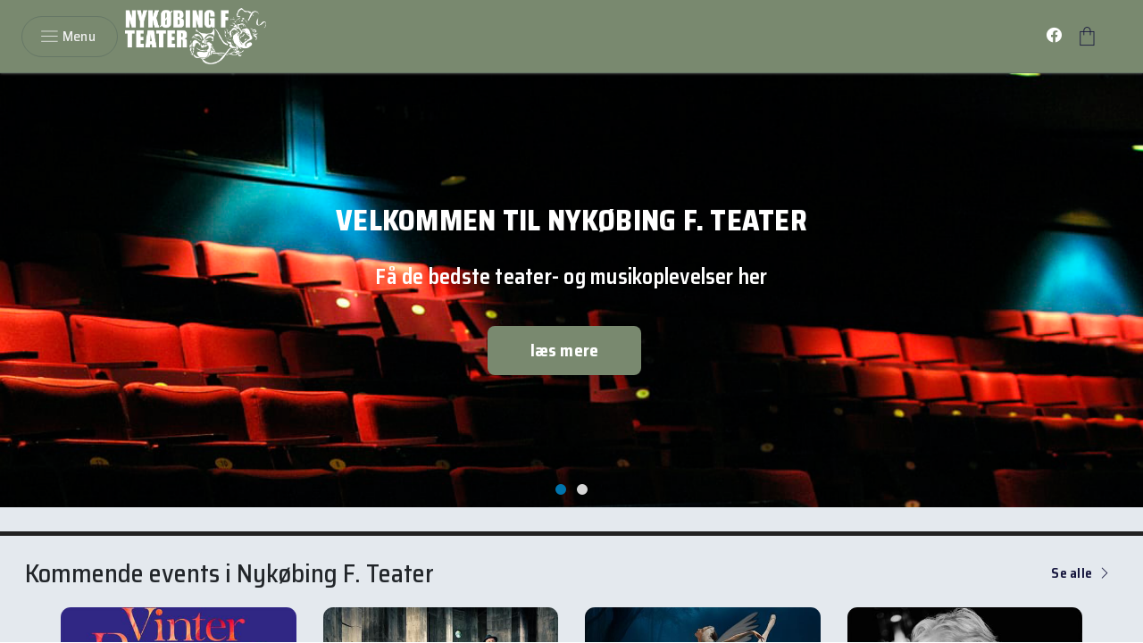

--- FILE ---
content_type: text/html; charset=utf-8
request_url: https://www.nfteater.dk/
body_size: 56007
content:

<!DOCTYPE html>
<html class="side-panel " xmlns="http://www.w3.org/1999/xhtml" lang="da">
<head>







    <title>Nyk&#xF8;bing F. Teater | Hjem</title>
    <!-- Basic -->
    <meta charset="utf-8">
    <meta http-equiv="X-UA-Compatible" content="IE=edge">
    <!-- Mobile Metas -->
        <meta name="description" content="" />

    <meta name="robots" content="">
    <link rel="canonical" href="">
    <meta name="keywords" content="">
    <meta name="viewport" content="width=device-width, initial-scale=1, minimum-scale=1.0, shrink-to-fit=no">
        <meta property="og:title" content="" />
        <meta property="og:image" content="" />

    <!-- Favicon -->
        <link rel="shortcut icon" href="https://absalonx.brnd.com/upload/xgq7nklzE0n6f8LcpxZl/bf1dabee-4881-4118-a3bc-d2b6f095a686@nyk_f_teater_favicon.png" type="image/x-icon" />
    <link rel="apple-touch-icon" href="/Project static/Comman/img/apple-touch-icon.png">
    <!-- Roboto Fonts -->
    <link href="https://fonts.googleapis.com/css2?family=Roboto:ital,wght@0,100..900;1,100..900&display=swap" rel="stylesheet">
    <!-- Web Fonts  -->
    <link id="googleFonts" href="https://fonts.googleapis.com/css?family=Open+Sans:300,400,500,600,700,800%7CShadows+Into+Light%7CPlayfair+Display:400&display=swap" rel="stylesheet" type="text/css">
    <link rel="preconnect" href="https://fonts.googleapis.com">
    <link rel="preconnect" href="https://fonts.gstatic.com" crossorigin>
    <link href="https://fonts.googleapis.com/css2?family=Inria+Serif:ital,wght@0,300;0,400;0,700;1,300;1,400;1,700&family=Inter:ital,opsz,wght@0,14..32,100..900;1,14..32,100..900&display=swap" rel="stylesheet">

    <!-- Web google/material icon local path -->
    <link href="/font/material_google_icon/materialize_icon.css" rel="stylesheet" />
    <!-- Vendor CSS -->
    <link rel="stylesheet" href="/Project static/Comman/vendor/bootstrap/css/bootstrap.min.css?2.43">
    <link rel="stylesheet" href="/Project static/Comman/vendor/fontawesome-free/css/all.min.css?2.43">
    <link rel="stylesheet" href="/Project static/Comman/vendor/animate/animate.compat.css?2.43">
    <link rel="stylesheet" href="/Project static/Comman/vendor/simple-line-icons/css/simple-line-icons.min.css?2.43">
    <link rel="stylesheet" href="/Project static/Comman/vendor/owl.carousel/assets/owl.carousel.min.css?2.43">
    <link rel="stylesheet" href="/Project static/Comman/vendor/owl.carousel/assets/owl.theme.default.min.css?2.43">
    <link rel="stylesheet" href="/Project static/Comman/vendor/magnific-popup/magnific-popup.min.css?2.43">
    <!-- Bootstrap -->
    <link rel="stylesheet" href="https://maxcdn.bootstrapcdn.com/bootstrap/4.1.0/css/bootstrap.min.css">
    <link rel="stylesheet" href="https://cdnjs.cloudflare.com/ajax/libs/font-awesome/6.4.2/css/all.min.css" />
    <link rel="stylesheet" href="https://stackpath.bootstrapcdn.com/font-awesome/4.7.0/css/font-awesome.min.css">

    <link href="/Project static/Comman/dist/css/bootstrap-select.css?2.43" rel="stylesheet" />
    <!-- Theme CSS -->
    <link rel="stylesheet" href="/Project static/CommanPage/css/theme.css?2.43">
    <link rel="stylesheet" href="/Project static/CommanPage/css/theme-elements.css?2.43">
    <link rel="stylesheet" href="/Project static/CommanPage/css/theme-blog.css?2.43">
    <link rel="stylesheet" href="/Project static/CommanPage/css/theme-shop.css?2.43">

    <!-- Skin CSS -->
    <link href="/Project static/CommanPage/css/skins/default.css" rel="stylesheet" />
    <!-- Head Libs -->
    <script src="/Project static/Comman/vendor/modernizr/modernizr.min.js?2.43"></script>
    <!-- Media print css -->
    <link rel="stylesheet" href="/Project static/Comman/css/print-media.css?2.43" media="print">

    <!-- Theme online  CSS -->
    <link rel="stylesheet" href="https://www.brnd.com/brnd_master_portal_css/brnd_master/brnd.css">
    <link rel="stylesheet" href="https://www.brnd.com/brnd_master_portal_css/custom_mster/custom.css" />
    <link rel="stylesheet" href="https://www.brnd.com/brnd_master_portal_css/brnd_master/wizard.css">
    <!--Responsive website css-->
    <link rel="stylesheet" href="https://www.brnd.com/brnd_master_portal_css/custom_mster/responsive.css" />

    <!-- Brnd CSS -->
    <link href="/Project static/CommanPage/css/brnd/calendar.css?2.43" rel="stylesheet" />
    <!-- Client custom css -->
    <link href="/Project static/CommanPage/css/client_custom.css?2.43" rel="stylesheet" />
    <link href="/css/site.css" rel="stylesheet" />
    <!-- Custom scrollbar plugin css -->
    <link href="/Project static/Comman/PerfectScrollbar/css/jquery.mCustomScrollbar.css?2.43" rel="stylesheet" />
    <!--Common Script-->
    <script src="/Project static/Scripts/jquery-1.10.2.js?2.43"></script>
    <script src="https://cdnjs.cloudflare.com/ajax/libs/jquery-validate/1.19.5/jquery.validate.min.js"></script>
    <!--Common Script-->
    <!-- Header CSS  -->

        <link rel="stylesheet" href="https://absalonx.brnd.com/Upload/CMSScript/CSS/02738510-e913-4c2e-aeb9-8f670707683f/16_client_custom.css">
    <!-- Header CSS  -->
    <!-- Header Script  -->
        <script src="https://absalonx.brnd.com/Upload/CMSScript/Script/02738510-e913-4c2e-aeb9-8f670707683f/16_header_client_custom.js"></script>
    <!-- Header Script  -->

    <!--Calender in foreningdeatil css-->
    <link href="https://fonts.googleapis.com/icon?family=Material+Icons" rel="stylesheet">
    <link href="/Project static/CommanPage/calendar_css/mobiscroll.javascript.min.css?2.43" rel="stylesheet" />
    <script src="/Project static/CommanPage/calendar_js/mobiscroll.javascript.min.js?2.43"></script>
    <script src="/Project static/Comman/dist/js/bootstrap-select.js?2.43"></script>
    <link href="/css/EventCalender/eventcalendar.css?2.43" rel="stylesheet" />
    <link href="/css/EventCalender/CalendarLoader.css?2.43" rel="stylesheet" />
    <script src="/js/Common/common.js?2.43"></script>
    <script src="https://cdnjs.cloudflare.com/ajax/libs/moment.js/2.29.4/moment.min.js"></script>
    <style>
        .error {
            color: red;
        }

        .jssocials-shares {
            display: flex;
            gap: 1.5rem !important;
        }

            .jssocials-shares i {
                font-size: 2.30em;
                color: #000;
            }

        i {
            transition: 0.5s;
        }

        .iconrotate {
            transform: rotate(90deg);
            transition: 0.5s;
        }

        #result_list_booking {
            overflow: visible;
        }

        .lbl-hidden {
            position: absolute;
            left: -10000px;
            top: auto;
            width: 1px;
            height: 1px;
            overflow: hidden;
        }

        .billed_background_color {
            filter: contrast(100%);
        }

        .animate-typing, .logo_section_text_color {
            filter: contrast(100%);
        }

        .w-0 {
            width: 0px !important;
        }

        .contrast-100 {
            filter: contrast(100%) !important;
        }

        .body.shop {
            position: relative;
            width: 100%;
            max-width: 1920px;
        }

        #header {
            position: static !important;
            width: 100% !important;
            max-width: 1920px !important;
        }

        html, body, .body {
            background: transparent !important;
            letter-spacing: .015rem;
            font-family: 'Saira Semi Condensed', sans-serif;
            display: flex;
            flex-direction: column;
            min-height: 100vh;
            overflow: auto !important;
        }

        .custom_menu_box {
            position: absolute;
            z-index: 99999;
            width: 400px;
        }

        .menu-box-overlay {
            background: black;
            position: absolute;
            height: 100%;
            width: 100%;
            top: 0;
            left: 0;
            z-index: 9999;
            opacity: 0.5;
            display: none;
        }

        .scroll-to-top:hover {
            opacity: 0;
            display: none !important;
        }

        .scroll-to-top {
            cursor: default;
        }

        /*css for sticky menu*/
        /* .sticky_custom_menu .main {
                    height: 100%;
                }
        */


        .sticky_custom_menu {
            overflow: hidden !important;
        }

            .sticky_custom_menu .main {
                overflow: inherit !important;
                overflow-y: auto !important;
                height: calc(100vh - 140px) !important;
            }

        .header-logo-non-sticky {
            margin-top: 18px !important;
            height: 48px !important;
        }


        #mainNav > li.dropdown > a.dropdown-toggle::after {
            font-family: "Font Awesome 5 Free";
            font-weight: 900;
            content: "\f078"; /* chevron-down */
            margin-left: 6px;
        }

        .sticky_custom_menu #header .header-nav-main nav > ul > li > a.dropdown-toggle .fa-chevron-down {
            display: flex;
            padding-left: 10px;
        }

        .hover-tooltip {
            position: absolute;
            background: #fff;
            border: 1px solid #ccc;
            padding: 12px;
            border-radius: 6px;
            box-shadow: 0 4px 12px rgba(0,0,0,0.15);
            width: 220px;
            display: none;
            z-index: 9999;
        }

            .hover-tooltip .tbl-tooltip-header h5 {
                background: #0d6efd; /* Primary Blue */
                color: #ffffff;
                padding: 14px 18px;
                margin: 0;
                font-size: 16px;
                font-weight: 600;
            }

            /* INNER CONTENT */
            .hover-tooltip .tooltip-content {
                padding: 15px;
            }

            /* IMAGE COLUMN */
            .hover-tooltip img {
                border-radius: 8px;
                width: 100%;
                height: 150px;
                object-fit: cover;
                box-shadow: 0 3px 12px rgba(0, 0, 0, 0.15);
            }
    </style>
    <script src="https://ajax.aspnetcdn.com/ajax/jQuery/jquery-1.11.3.min.js"></script>
    <script type="text/javascript">

        //Week's of Name
        var Sunday_Resource = decodeHtmlEntities("S&#xF8;ndag");
        var Monday_Resource = decodeHtmlEntities("Mandag");
        var Tuesday_Resource = decodeHtmlEntities("Tirsdag");
        var Wednesday_Resource = decodeHtmlEntities("Onsdag");
        var Thursday_Resource = decodeHtmlEntities("Torsdag");
        var Friday_Resource = decodeHtmlEntities("Fredag");
        var Saturday_Resource = decodeHtmlEntities("L&#xF8;rdag");

        //Week's of name sort
        var So_Resource = decodeHtmlEntities("S&#xF8;");
        var Ma_Resource = decodeHtmlEntities("Ma");
        var Ti_Resource = decodeHtmlEntities("Ti");
        var On_Resource = decodeHtmlEntities("On");
        var To_Resource = decodeHtmlEntities("To");
        var Fr_Resource = decodeHtmlEntities("Fr");
        var Lo_Resource = decodeHtmlEntities("L&#xF8;");

        //Month's of Name
        var Januar_Resource = decodeHtmlEntities("Januar");
        var Februar_Resource = decodeHtmlEntities("Februar");
        var Marts_Resource = decodeHtmlEntities("Marts");
        var April_Resource = decodeHtmlEntities("April");
        var Maj_Resource = decodeHtmlEntities("Maj");
        var Juni_Resource = decodeHtmlEntities("Juni");
        var Juli_Resource = decodeHtmlEntities("Juli");
        var August_Resource = decodeHtmlEntities("August");
        var September_Resource = decodeHtmlEntities("September");
        var Oktober_Resource = decodeHtmlEntities("Oktober");
        var November_Resource = decodeHtmlEntities("November");
        var December_Resource = decodeHtmlEntities("December");

        //Month's of Name Sort
        var	Jan_Resource = decodeHtmlEntities("Jan");
        var	Feb_Resource = decodeHtmlEntities("Feb");
        var	Mar_Resource = decodeHtmlEntities("Mar");
        var	Apr_Resource = decodeHtmlEntities("Apr");
        var	May_Resource = decodeHtmlEntities("Maj");
        var	Jun_Resource = decodeHtmlEntities("Jun");
        var	Jul_Resource = decodeHtmlEntities("Jul");
        var	Aug_Resource = decodeHtmlEntities("Aug");
        var	Sep_Resource = decodeHtmlEntities("Sep");
        var	Okt_Resource = decodeHtmlEntities("Okt");
        var Nov_Resource = decodeHtmlEntities("Nov");
        var Dec_Resource = decodeHtmlEntities("Dec");
        var Ringop = "Ring op";
        var Sendenemail = "Send en e-mail";
        var lessmore = "L&#xE6;s mere";
        var weekAhead = "uger frem";
        var validationURL = "Indtast gyldigt URL format.";
        var validationEmail = "Dette er ikke en valid e-mail";
        var iDag = "i Dag";
        var Næste = "N&#xE6;ste";
        var Forrige = "Forrige";
        function decodeHtmlEntities(text) {
            let doc = new DOMParser().parseFromString(text, "text/html");
            return doc.documentElement.textContent;
        }
    </script>
</head>
<body data-plugin-page-transition id="container">
    <input type="hidden" id="hdnSelectedLanCode" value="Intet valgt..." />
    <input type="hidden" id="hdnSelectAllOption" value="V&#xE6;lg alle" />
    <input type="hidden" id="hdnDeSelectAllOption" value="Nulstil alt" />
    <input type="hidden" class="hdnBookingDifferentSportcenterMsg" value="Det er kun tilladt at have order fra en forretning ad gangen i kurven.">
    <input type="hidden" class="hdnBookingDifferentModeMsg" value="Du kan kun have foresp&#xF8;rgsler eller ordrer i kurven samtidigt.">
    <input type="hidden" class="hdnBookingTimeAlreadyBookedMsg" value="Tiden er allerede booket.">
    <input type="hidden" class="hdnOnlyOneBookingTypeAllowInCart" value="Du kan kun tilf&#xF8;je en type produkt til din kurv af gangen. F&#xE6;rdigg&#xF8;r venligst dit k&#xF8;b f&#xF8;r du tilf&#xF8;jer nye produkter.">
    <input type="hidden" class="hdnBeklager" value="Beklager, noget gik galt. Pr&#xF8;v venligst efter et stykke tid">
    <input type="hidden" class="hdnNewsLetterEmailMsg" value="Noget gik galt. Pr&#xF8;v venligst igen efter et stykke tid">
    <input type="hidden" class="hdnLocationNotSupport" value="Your browser does not support location data retrieval">
    <input type="hidden" class="hdnOnlyOneMembershipAllowInCart" value="Du kan kun l&#xE6;gge 1 medlemsskab i kurven ad gangen.">
    <input type="hidden" class="hdnAtLeastOneRecordSelect" value="Select at least one record">
    <input type="hidden" class="hdnPriceFormatString" value="kr">
    <input type="hidden" class="hdnSessionLangCode" value="da-DK">
    <input type="hidden" class="hdnCartType">

    <div class="loader-container" id="loader-container">
        <div class="loader"></div>
    </div>

    <div class="body shop ">
            <header id="header" style="height: 81px;">
                <div class="header-body border-bottom border-top-0 hidden-print position-static" style="top: 0px;">
                    <div class="header-container px-4">
                        <div class="header-row">
                            <div class="header-column w-100">
                                <div class="header-row justify-content-between">
                                    <div class="d-flex align-items-center gap-4">
                                        <div id="sandwichmenu">
                                            <div class="d-flex align-items-center gap-2 border border-color-primary rounded-5 ps-3 pe-4 py-2 cur-pointer bg-color-hover-primary text-color-hover-white menu_click" data-toggle="modal" data-target="#main_menu_box" data-backdrop="static"
                                                 data-keyboard="false">
                                                <span class="material-symbols-sharp text-6 cur-pointer header-text">menu</span>
                                                <span class="text-3 line-height-1 font-weight-medium header-text">Menu</span>
                                            </div>
                                        </div>
                                        <div id="sandwich_icon">
                                            <span class="material-symbols-sharp menu" data-bs-toggle="modal" data-bs-target="#main_menu_box">menu</span>
                                        </div>
                                        <div class="header-logo z-index-2 px-0">
                                                <a href="/">
                                                    <img height="32" src="https://absalonx.brnd.com/upload/xgq7nklzE0n6f8LcpxZl/e6ac58fa-c6a1-42e5-b2be-0d1f7d2105d5@Nyk&#xF8;bing_F_Teater_logo_hvid.png" alt="here is a header logo with site name">
                                                </a>
                                        </div>
                                    </div>
                                    <div class="header-nav-features header-nav-features-no-border col-lg-8 col-xl-8 px-0 ms-0">
                                        <div class="header-nav-feature ps-lg-5 pe-lg-4">
                                            <div class="topbar_quick_access d-flex align-items-center justify-content-end gap-2 font-weight-semi-bold">
                                                <div class="header-nav-feature ps-lg-6 pe-lg-6">

                                                    <div class="topbar_quick_access d-flex align-items-center justify-content-end gap-2">
                                                            <div class="d-none d-lg-inline-block">
                                                                <ul id="SocialMedia" class="nav nav-pills me-1" role="menubar" aria-label="Social media">
                                                                                <li class="nav-item pe-1 mx-1" role="none">
                                                                                    <a href="https://www.facebook.com/NFTeater" role="menuitem" target="_blank" class="text-color-dark text-color-hover-primary text-3-5" data-bs-toggle="tooltip" data-bs-animation="false" data-bs-placement="bottom" title="Mød os på Facebook">
                                                                                        <i class="fab fa-facebook-f header-text"></i>
                                                                                    </a>
                                                                                </li>
                                                                </ul>
                                                            </div>


                                                        <div class="vr opacity-2 d-none @*d-lg-inline-block*@"></div>
                                                        <div style="display:flex;align-items:center;gap:20px;">
                                                        </div>
                                                            <div id="cartpopup" class="quick_access_item d-flex flex-column align-items-center line-height-1 cur-pointer" onclick="OpenCartPopup()">
                                                                <span class="icon material-symbols-sharp text-primary" data-bs-toggle="tooltip" data-bs-animation="false" data-bs-placement="bottom">shopping_bag</span>
                                                                <span class="cart-info d-none">
                                                                    <span class="cart-qty clstCartQty">0</span>
                                                                </span>
                                                            </div>

                                                        <!-- Start extra button added -->

                                                        <!-- End Static extra button added -->
                                                        <div class="header-nav-feature header-nav-features-user d-flex mx-0 pe-2 signin" id="headerAccount">
                                                            <div class="header-nav-features-dropdown header-nav-features-dropdown-mobile-fixed header-nav-features-dropdown-force-right border mt-0 px-4 py-3" id="headerTopUserDropdown">
                                                                <div class="d-flex flex-column h-cal-400">

                                                                </div>
                                                                    <div class="d-flex justify-content-center py-4">
                                                                        <button class="btn btn-dark border-radius-2 btn-px-4 btn-py-2 font-weight-bold text-uppercase" type="submit" onclick="location.href='/User/Logout'">Log ud</button>
                                                                    </div>
                                                            </div>
                                                        </div>

                                                        <div class="quick_access_item d-flex flex-column align-items-center line-height-1 cur-pointer" style="display:none !important" data-bs-toggle="modal" data-bs-target="#modal_login_box">
                                                            <span class="icon material-symbols-sharp text-primary" data-bs-toggle="tooltip" data-bs-animation="false" data-bs-placement="bottom">account_circle</span> <span class="text">Log ind</span>
                                                        </div>
                                                    </div>
                                                </div>
                                            </div>
                                        </div>
                                    </div>
                                </div>
                            </div>
                        </div>
                    </div>
                </div>
            </header>


        <div role="main" class="main">
            <!-- modal popup code end-->
<div class="modal fade" id="CommonMsgPopup" tabindex="-1" role="dialog" aria-labelledby="CommonMsgPopup" aria-modal="true">
    <div class="modal-dialog modal-lg">
        <div class="modal-content bg-ultralight-grey px-5 py-4">
            <div class="modal-header">
                <h4 class="modal-title" id="modalAlertLabel">Booking</h4>
                <span class="material-symbols-sharp text-10 position-absolute top-15 right-15 cur-pointer z-index-10" data-bs-dismiss="modal" onclick="CloseCommonModal();">close</span>
            </div>
            <div class="modal-body">
            </div>
            <div class="modal-footer">
                <div class="d-flex justify-content-between gap-3 w-100">
                    <button class="btn btn-outline-dark opacity-5" data-bs-dismiss="modal" onclick="$('html').addClass('overflow-auto');">Luk</button>
                </div>
            </div>
        </div>
    </div>
</div>
<script>
    $(document).on('hidden.bs.modal', function () {
        // If any other modal is still visible
        if ($('.modal.show').length > 0) {
            $('body').addClass('modal-open');
        }
    });
</script>
<script type="text/javascript">
    $(document).ready(function () {
        $(document).ajaxStart(function () {
            $("#loader-container").css("display", "flex");
        });
        $(document).ajaxStop(function () {
            $("#loader-container").css("display", "none");
        });
        $(document).ajaxError(function () {
            $("#loader-container").css("display", "none");
        });
        $(document).ajaxSuccess(function () {
            $("#loader-container").css("display", "none");
        });
    });
    $(document).ajaxError(function (event, jqxhr, settings, thrownError) {
        if (jqxhr.status === 401) {
            var redirectUrl = JSON.parse(jqxhr.responseText)?.redirectUrl;
            window.location.href = redirectUrl;
        }
    });
</script><!DOCTYPE html>
<html class="side-panel">
<head>
    <link rel="apple-touch-icon" href="/icon-192x192.png">
    <link rel="apple-touch-icon" href="/icon-512x512.png">
    <style>
        body {
            overflow: hidden;
        }

        .splash-screen {
            position: fixed;
            top: 0;
            left: 0;
            width: 100%;
            height: 100%;
            background-color: #ffffff;
            z-index: 9999;
            display: flex;
            justify-content: center;
            align-items: center;
        }

        .openinghour-section .border-danger {
            border: 1px solid #dc3545 !important;
        }


        .banner {
            display: flex;
            justify-content: center;
            align-items: center;
            padding: 30px;
        }

        .banner-content {
            display: flex;
            align-items: center;
            gap: 30px;
        }

        .phone-image {
            max-width: 150px;
            height: auto;
            position: absolute;
        }

        .text-content {
            text-align: left;
        }

        h2 {
            font-size: 24px;
            margin: 0 0 10px;
        }

        .learn-more {
            display: inline-block;
            color: #000;
            text-decoration: underline;
            margin-bottom: 15px;
        }

        .app-buttons {
            display: flex;
            gap: 10px;
        }

        .app-store-btn, .google-play-btn {
            display: inline-block;
            padding: 10px 20px;
            background-color: #000;
            color: #ffffff;
            text-decoration: none;
            border-radius: 5px;
            font-size: 14px;
        }

            .app-store-btn span, .google-play-btn span {
                display: block;
                font-size: 12px;
                margin-top: 2px;
            }
        /*.custom-nav.owl-carousel .owl-nav button.owl-next {
            right: -40px;
        }
        .custom-nav.owl-carousel .owl-nav button.owl-prev {
            left: -40px;
        }*/

        /*CSS FOR VIDEO LIBRARY*/
        .video-container {
            position: relative;
            width: 100%;
            height: 100%;
            margin: auto;
            background: #000;
            overflow: hidden;
            cursor: pointer;
        }

        /* Header containing the title and menu icon */
        .video-header {
            position: absolute;
            width: 100%;
            display: flex;
            justify-content: space-between;
            align-items: center;
            padding: 10px 35px 0px;
            color: #fff;
            z-index: 9;
        }

        /* Video title styling */
        .video-title {
            font-size: 16px;
        }

        /* Three-dot menu icon styling */
        .menu-icon {
            font-size: 28px;
            cursor: pointer;
        }

        /* Video element */
        video {
            width: 100%;
            display: block;
        }

        /* Play button (centered) */
        .play-button {
            position: absolute;
            top: 50%;
            left: 50%;
            transform: translate(-50%, -50%);
            font-size: 77px;
            color: white;
            cursor: pointer;
            transition: 0.3s;
            display: flex;
            border: 2px solid #ffffff;
            z-index: 9;
            border-radius: 50%;
            padding: 5px;
        }



        /* Overlay that appears when clicking the three-dot menu */
        .video-overlay {
            display: none;
            position: absolute;
            top: 0;
            left: 0;
            width: 100%;
            height: 100%;
            background: #000000;
            justify-content: center;
            align-items: center;
            flex-direction: column;
            color: white;
            font-size: 24px;
            text-align: center;
            opacity: 0.8;
            z-index: 9;
        }

        /* Copy icon */
        .copy-icon {
            cursor: pointer;
            padding: 10px;
            transition: 0.3s;
        }
        /* Success icon (hidden by default) */
        .success-icon {
            display: none;
            font-size: 32px;
            color: green;
        }

        .file-close-icon {
            position: absolute;
            right: 20px;
            top: 20px;
        }

        .copy-text {
            display: inline-block;
            position: absolute;
            top: 15px;
            font-size: 1rem;
        }
    </style>
</head>
<body data-plugin-page-transition>

<input type="hidden" id="filterddlaktivitetIdshdn" />
<input type="hidden" id="filterddlstedNamehdn" />
<input type="hidden" id="filterddlforeningIdshdn" />
<input type="hidden" id="hdnActivitiyID" value="0" />
<input type="hidden" id="hdnActivitiyGroupID" value="0" />
<input type="hidden" id="hdnFacilityId" value="0" />
<input type="hidden" id="hdnddlaktivitetId" />
<input type="hidden" id="hdnfaciliteterddlaktivitetId" />
<input type="hidden" id="hdnactivitiesddls" />
<input type="hidden" id="hdnstederddls" />
        <section class="slider-section-forside">

            <div class="banner-slider owl-carousel nav-inside show-nav-hover dots-inside mb-0 dots-horizontal-center show-dots-md dot-large">
                    <div class="aspect_ratio_16_7 withsearch flex_image">

                            <div class="overlay-gradient-lr"></div>
                            <img src="https://colosseum.brnd.com/Upload//85a727e2-512a-453e-867d-5cdf4daef532@FORSIDE_1200x456.jpg" data-thumb="img/fantasien.jpg" alt="Velkommen til Nyk&#xF8;bing F. Teater" role="presentation" />

                            <div class="position-absolute w-100 h-100 ">

                            <div class="container container-xl d-flex flex-column justify-content-center align-items-center h-100 p-5 small-view-font">
                                    <div class="banner-heading  font-weight-extra-bold mb-3 text-12 w-100 mb-4 line-height-1 text-center text-white text-uppercase two_line_ellipsis titletext">
                                        <div class="fill-bg">
                                            <span>Velkommen til Nyk&#xF8;bing F. Teater</span>
                                        </div>
                                    </div>
                                    <div class=" font-weight-semibold text-5 mb-2 w-100 text-center text-white two_line_ellipsis subtitletext">
                                        F&#xE5; de bedste teater- og musikoplevelser her
                                    </div>
                                <div class="d-flex gap-3 twobtn">
                                                            <a href="https://www.nfteater.dk/info/om-os" target="_self" class="btn btn-primary btn-rounded font-weight-bold text-4 px-5 py-3 mt-4 border-0" style="background:!important;color:!important">l&#xE6;s mere</a>

                                </div>
                            </div>
                            </div>
                    </div>
                    <div class="aspect_ratio_16_7 withsearch flex_image">

                            <div class="overlay-gradient-lr"></div>
                            <img src="https://colosseum.brnd.com/Upload//b5c44488-f59b-41a9-9a64-09ade18be97a@collagetilevent_siden_1200x456.jpg" data-thumb="img/fantasien.jpg" alt="start her" role="presentation" />

                            <div class="position-absolute w-100 h-100 ">

                            <div class="container container-xl d-flex flex-column justify-content-center align-items-center h-100 p-5 small-view-font">
                                    <div class="banner-heading  font-weight-extra-bold mb-3 text-12 w-100 mb-4 line-height-1 text-center text-white text-uppercase two_line_ellipsis titletext">
                                        <div class="fill-bg">
                                            <span>Her kan du se alle husets events</span>
                                        </div>
                                    </div>
                                    <div class=" font-weight-semibold text-5 mb-2 w-100 text-center text-white two_line_ellipsis subtitletext">
                                        Nyk&#xF8;bing F. Teater
                                    </div>
                                <div class="d-flex gap-3 twobtn">
                                                            <a href="https://www.nfteater.dk/events" target="_self" class="btn btn-primary btn-rounded font-weight-bold text-4 px-5 py-3 mt-4 border-0" style="background:!important;color:!important">start her</a>

                                </div>
                            </div>
                            </div>
                    </div>
            </div>
        </section>
<script type="text/javascript">
    $(document).ready(function () {
        mobiscroll.datepicker('.ClsAvailableSlotDate', {
            calendarType: 'month',
            monthNames: [Januar_Resource,Februar_Resource,Marts_Resource,April_Resource,Maj_Resource ,Juni_Resource,Juli_Resource,August_Resource ,September_Resource,Oktober_Resource,November_Resource ,December_Resource],
            monthNamesShort: [Jan_Resource,Feb_Resource,Mar_Resource,Apr_Resource,May_Resource,Jun_Resource,Jul_Resource,Aug_Resource,Sep_Resource,Okt_Resource,Nov_Resource,Dec_Resource],
            dayNamesMin: [So_Resource,Ma_Resource,Ti_Resource,On_Resource,To_Resource,Fr_Resource,Lo_Resource],
            dateFormat: 'DD-MM-YYYY',firstDay: 1,
            pages: 1,
            min: new Date()
        });
        fnSearchForeningerDDLBinding('main', '', '');
        fnSearchBanerFaciliteterDDLBinding('main', '', '');
        mobiscroll.datepicker('.clsfilterEndTime', {
            controls: ['timegrid'],
            display: 'anchored',
            timeFormat: 'HH:mm',
            touchUi: true,
            onChange: function (event, inst) {
                mobiscroll.datepicker('.clsfilterStartTime', {
                    controls: ['timegrid'],
                    display: 'anchored',
                    timeFormat: 'HH:mm',
                    touchUi: true,
                    max: event.value
                });
            }
        });
        mobiscroll.datepicker('.clsfilterStartTime', {
            controls: ['timegrid'],
            display: 'anchored',
            timeFormat: 'HH:mm',
            touchUi: true,
            onChange: function (event, inst) {
                mobiscroll.datepicker('.clsfilterEndTime', {
                    controls: ['timegrid'],
                    display: 'anchored',
                    timeFormat: 'HH:mm',
                    touchUi: true,
                    min: event.value
                });
            }
        });
        mobiscroll.datepicker('.clsfilterEndDate', {
            calendarType: 'month',
            monthNames: [Januar_Resource, Februar_Resource, Marts_Resource, April_Resource, Maj_Resource, Juni_Resource, Juli_Resource, August_Resource, September_Resource, Oktober_Resource, November_Resource, December_Resource],
            monthNamesShort: [Jan_Resource, Feb_Resource, Mar_Resource, Apr_Resource, May_Resource, Jun_Resource, Jul_Resource, Aug_Resource, Sep_Resource, Okt_Resource, Nov_Resource, Dec_Resource],
            dayNamesMin: [So_Resource, Ma_Resource, Ti_Resource, On_Resource, To_Resource, Fr_Resource, Lo_Resource],
            dateFormat: 'DD-MM-YYYY',firstDay: 1,
            pages: 1,
            min: new Date()
        });
        mobiscroll.datepicker('.clsfilterStartDate', {
            calendarType: 'month',
            monthNames: [Januar_Resource, Februar_Resource, Marts_Resource, April_Resource, Maj_Resource, Juni_Resource, Juli_Resource, August_Resource, September_Resource, Oktober_Resource, November_Resource, December_Resource],
            monthNamesShort: [Jan_Resource, Feb_Resource, Mar_Resource, Apr_Resource, May_Resource, Jun_Resource, Jul_Resource, Aug_Resource, Sep_Resource, Okt_Resource, Nov_Resource, Dec_Resource],
            dayNamesMin: [So_Resource, Ma_Resource, Ti_Resource, On_Resource, To_Resource, Fr_Resource, Lo_Resource],
            dateFormat: 'DD-MM-YYYY',firstDay: 1,
            pages: 1,
            min: new Date(),
            onChange: function (event, inst) {
                mobiscroll.datepicker('.clsfilterEndDate', {
                    calendarType: 'month',
                    monthNames: [Januar_Resource, Februar_Resource, Marts_Resource, April_Resource, Maj_Resource, Juni_Resource, Juli_Resource, August_Resource, September_Resource, Oktober_Resource, November_Resource, December_Resource],
                    monthNamesShort: [Jan_Resource, Feb_Resource, Mar_Resource, Apr_Resource, May_Resource, Jun_Resource, Jul_Resource, Aug_Resource, Sep_Resource, Okt_Resource, Nov_Resource, Dec_Resource],
                    dayNamesMin: [So_Resource, Ma_Resource, Ti_Resource, On_Resource, To_Resource, Fr_Resource, Lo_Resource],
                    dateFormat: 'DD-MM-YYYY',firstDay: 1,
                    pages: 1,
                    min: event.value
                });
            }
        });
    });
    function autocomplete(inp, arr) {
        if (inp != null) {
            var currentFocus;

            inp.addEventListener("input", function (e) {
                var a, b, i, val = this.value;

                closeAllLists();
                if (!val) { return false; }
                currentFocus = -1;

                a = document.createElement("DIV");
                a.setAttribute("id", this.id + "autocomplete-list");
                a.setAttribute("class", "autocomplete-items");

            this.parentNode.appendChild(a);

            for (i = 0; i < arr.length; i++) {

                if (arr[i].toLowerCase().indexOf(val.toLowerCase()) > -1) {

                    b = document.createElement("DIV");

                    b.innerHTML = "<strong>" + arr[i].substr(0, val.length) + "</strong>";

                    b.innerHTML += arr[i].substr(val.length);

                    b.innerHTML += "<input type='hidden' value='" + arr[i] + "'>";

                    b.addEventListener("click", function (e) {

                        inp.value = this.getElementsByTagName("input")[0].value;

                        closeAllLists();
                    });
                    a.appendChild(b);
                }
            }

        });

        inp.addEventListener("keydown", function (e) {
            var x = document.getElementById(this.id + "autocomplete-list");
            if (x) x = x.getElementsByTagName("div");
            if (e.keyCode == 40) {

                    currentFocus++;

                    addActive(x);
                } else if (e.keyCode == 38) {

                    currentFocus--;

                    addActive(x);
                } else if (e.keyCode == 13) {

                    e.preventDefault();
                    if (currentFocus > -1) {

                        if (x) x[currentFocus].click();
                    }
                }
            });
            function addActive(x) {

                if (!x) return false;

                removeActive(x);
                if (currentFocus >= x.length) currentFocus = 0;
                if (currentFocus < 0) currentFocus = (x.length - 1);

                x[currentFocus].classList.add("autocomplete-active");
            }
            function removeActive(x) {
                for (var i = 0; i < x.length; i++) {
                    x[i].classList.remove("autocomplete-active");
                }
            }
            function closeAllLists(elmnt) {
                var x = document.getElementsByClassName("autocomplete-items");
                for (var i = 0; i < x.length; i++) {
                    if (elmnt != x[i] && elmnt != inp) {
                        x[i].parentNode.removeChild(x[i]);
                    }
                }
            }

            document.addEventListener("click", function (e) {
                closeAllLists(e.target);

                // Iterate over all dynamic IDs starting with "txtsearchsted_"
                $("[id^='txtsearchsted_']").each(function () {
                    var stedNameforening = $(this).val(); // Get the value of the input field
                    if (stedNameforening && stedNameforening.length >= 4) {
                        $("#filterddlstedNamehdn").val(stedNameforening);
                        fnSearchForeningerDDLBinding('sted');
                    }
                });

                // Iterate over all dynamic IDs starting with "facilitetertxtsearchsted_"
                $("[id^='facilitetertxtsearchsted_']").each(function () {
                    var stedNamefacilitet = $(this).val(); // Get the value of the input field
                    if (stedNamefacilitet && stedNamefacilitet.length >= 4) {
                        $("#filterddlstedNamehdn").val(stedNamefacilitet);
                        fnSearchBanerFaciliteterDDLBinding('sted');
                    }
                });
            });
        }
    }
    var javascriptArray = null;
    var stedarray = "";
    if(javascriptArray != null)
    {
        stedarray = javascriptArray.split(",");
    }
    var aktivitetId = $('#hdnddlaktivitetId').val();
    var faciliteteraktivitetId = $('#hdnfaciliteterddlaktivitetId').val();

    if (stedarray != null) {
        var allDynamicInputs = $('[id^="txtsearchsted_"], [id^="facilitetertxtsearchsted_"]').map(function () {
            return this.id;
        }).get();
        allDynamicInputs.forEach(function (id) {
            var element = document.getElementById(id);
            if (element) {
                autocomplete(element, stedarray);
            }
        });
    }
    function getbyforsidesliderid(forsideTopBannerId, ButtonName) {
        $.ajax({
            type: "GET",
            url: "/Home/GetForsideTopBannerDetails",
            data: { forsideTopBannerId: forsideTopBannerId },
            /*async: false,*/
            datatype: "json",
            success: function (response) {
                if (response != null) {
                    var link = "";
                    var vardata = response.data;
                    if (ButtonName == 'Button1') {
                        localStorage['searchTitleForsideTopbanner'] = "";
                        localStorage['searchSubTitleForsideTopbanner'] = "";
                        localStorage['ForeningersearchTitleForsideTopbanner'] = "";
                        localStorage['ForeningersearchSubTitleForsideTopbanner'] = "";
                        localStorage['OpeningHourTitleForsideTopbanner'] = "";
                        localStorage['OpeningHourSubTitleForsideTopbanner'] = "";
                        if (vardata.isSearchResult == true) {
                            if (vardata.displayType == "Steder") {
                                localStorage['searchTitleForsideTopbanner'] = vardata.searchTitle;
                                localStorage['searchSubTitleForsideTopbanner'] = vardata.searchSubTitle;
                                if (vardata.isSamePage == true) {
                                    link = "/steder/alle-steder?ift=false" + "&aid=" + (vardata.activityId == null ? "" : vardata.activityId) + "&pcn=" + (vardata.cityPlaceName == null ? "" : vardata.cityPlaceName) + "";
                                    if (link != null && link != "") {
                                        window.open(link, '_self');
                                    }
                                }
                                else if (vardata.isNewPage == true) {
                                    link = "/steder/alle-steder?ift=false" + "&aid=" + (vardata.activityId == null ? "" : vardata.activityId) + "&pcn=" + (vardata.cityPlaceName == null ? "" : vardata.cityPlaceName) + "";
                                    if (link != null && link != "") {
                                        window.open(link, '_blank');
                                    }
                                }
                            }
                            else if (vardata.displayType == "Foreninger") {
                                localStorage['ForeningersearchTitleForsideTopbanner'] = vardata.searchTitle;;
                                localStorage['ForeningersearchSubTitleForsideTopbanner'] = vardata.searchSubTitle;
                                if (vardata.isSamePage == true) {
                                    link = "/foreninger?ift=false" + "&afgid=" + '' + "&afid=" + (vardata.activityForeningID == null ? "" : vardata.activityForeningID) + "&acnid=" + (vardata.associationNameID == null ? "" : vardata.associationNameID) + "&pcn=" + (vardata.cityPlaceName == null ? "" : vardata.cityPlaceName) + "";
                                    if (link != null && link != "") {
                                        window.open(link, '_self');
                                    }
                                }
                                else if (vardata.isNewPage == true) {
                                    link = "/foreninger?ift=false" + "&afgid=" + '' + "&afid=" + (vardata.activityForeningID == null ? "" : vardata.activityForeningID) + "&acnid=" + (vardata.associationNameID == null ? "" : vardata.associationNameID) + "&pcn=" + (vardata.cityPlaceName == null ? "" : vardata.cityPlaceName) + "";
                                    if (link != null && link != "") {
                                        window.open(link, '_blank');
                                    }
                                }
                            }
                            else if (vardata.displayType == "Om") {
                                if (vardata.isSamePage == true) {
                                    link = "/info/om-os"
                                    if (link != null && link != "") {
                                        window.open(link, '_self');
                                    }
                                }
                                else if (vardata.isNewPage == true) {
                                    link = "/info/om-os"
                                    if (link != null && link != "") {
                                        window.open(link, '_blank');
                                    }
                                }
                            }
                            else if (vardata.displayType == "Kontakt") {
                                if (vardata.isSamePage == true) {
                                    link = "/info/kontakt-os"
                                    if (link != null && link != "") {
                                        window.open(link, '_self');
                                    }
                                }
                                else if (vardata.isNewPage == true) {
                                    link = "/info/kontakt-os"
                                    if (link != null && link != "") {
                                        window.open(link, '_blank');
                                    }
                                }
                            }
                            else if (vardata.displayType == "Foreninger i kommunen") {
                                if (vardata.isSamePage == true) {
                                    link = "/info/foreningerikommunen?forsideSliderID=" + vardata.forsideSliderID + "&IsforsideSlider=" + true;
                                    if (link != null && link != "") {
                                        window.open(link, '_self');
                                    }
                                }
                                else if (vardata.isNewPage == true) {
                                    link = "/info/foreningerikommunen?forsideSliderID=" + vardata.forsideSliderID + "&IsforsideSlider=" + true;
                                    if (link != null && link != "") {
                                        window.open(link, '_blank');
                                    }
                                }
                            }
                            else if (vardata.displayType == "Vejledninger") {
                                if (vardata.isSamePage == true) {
                                    link = "info/vejledninger"
                                    if (link != null && link != "") {
                                        window.open(link, '_self');
                                    }
                                }
                                else if (vardata.isNewPage == true) {
                                    link = "info/vejledninger"
                                    if (link != null && link != "") {
                                        window.open(link, '_blank');
                                    }
                                }
                            }
                        }
                        else if (vardata.isPage == true) {
                            if (vardata.pageID != null) {
                                if (vardata.isCMSPage == true) {
                                    if (vardata.isSamePage == true) {
                                        GetCustomeCreatePageUrl(vardata.pageID, "_self");
                                    }
                                    else if (vardata.isNewPage == true) {
                                        GetCustomeCreatePageUrl(vardata.pageID, "_blank");
                                    }
                                } else {
                                    //if (vardata.isSamePage == true) {
                                    //    link = "/sider?Siderid=" + vardata.pageID + "";
                                    //    if (link != null && link != "") {
                                    //        window.open(link, '_self');
                                    //    }
                                    //}
                                    //else if (vardata.isNewPage == true) {
                                    //    link = "/sider?Siderid=" + vardata.pageID + "";
                                    //    if (link != null && link != "") {
                                    //        window.open(link, '_blank');
                                    //    }
                                    //}
                                }
                            }
                        }
                        else if (vardata.isOpeningHour == true) {
                            if (vardata.forsideSliderID != null) {
                                localStorage['OpeningHourTitleForsideTopbanner'] = vardata.openingHourTitle;
                                localStorage['OpeningHourSubTitleForsideTopbanner'] = vardata.openingHourSubTitle;
                                link = "/alle-aabningstider?id=" + vardata.forsideSliderID + "&isforsideslider=" + true;
                                if (vardata.isSamePage == true) {
                                    if (link != null && link != "") {
                                        window.open(link, "_self");
                                    }
                                }
                                else if (vardata.isNewPage == true) {
                                    if (link != null && link != "") {
                                        window.open(link, '_blank');
                                    }
                                }
                            }
                        }
                    } else if (ButtonName == 'Button2') {
                        localStorage['searchTitleForsideTopbannerTwo'] = "";
                        localStorage['searchSubTitleForsideTopbannerTwo'] = "";
                        localStorage['ForeningersearchTitleForsideTopbannerTwo'] = "";
                        localStorage['ForeningersearchSubTitleForsideTopbannerTwo'] = "";
                        localStorage['OpeningHourTitleForsideTopbannerTwo'] = "";
                        localStorage['OpeningHourSubTitleForsideTopbannerTwo'] = "";
                        if (vardata.isSearchResultTwo == true) {
                            if (vardata.displayTypeTwo == "Steder") {
                                localStorage['searchTitleForsideTopbannerTwo'] = vardata.searchTitleTwo;
                                localStorage['searchSubTitleForsideTopbannerTwo'] = vardata.searchSubTitleTwo;
                                if (vardata.isSamePageTwo == true) {
                                    link = "/steder/alle-steder?ift=false" + "&aid=" + (vardata.activityIdTwo == null ? "" : vardata.activityIdTwo) + "&pcn=" + (vardata.cityPlaceNameTwo == null ? "" : vardata.cityPlaceNameTwo) + "";
                                    if (link != null && link != "") {
                                        window.open(link, '_self');
                                    }
                                }
                                else if (vardata.isNewPageTwo == true) {
                                    link = "/steder/alle-steder?ift=false" + "&aid=" + (vardata.activityIdTwo == null ? "" : vardata.activityIdTwo) + "&pcn=" + (vardata.cityPlaceNameTwo == null ? "" : vardata.cityPlaceNameTwo) + "";
                                    if (link != null && link != "") {
                                        window.open(link, '_blank');
                                    }
                                }
                            }
                            else if (vardata.displayTypeTwo == "Foreninger") {
                                localStorage['ForeningersearchTitleForsideTopbannerTwo'] = vardata.searchTitleTwo;;
                                localStorage['ForeningersearchSubTitleForsideTopbannerTwo'] = vardata.searchSubTitleTwo;
                                if (vardata.isSamePageTwo == true) {
                                    link = "/foreninger?ift=false" + "&afgid=" + '' + "&afid=" + (vardata.activityForeningIDTwo == null ? "" : vardata.activityForeningIDTwo) + "&acnid=" + (vardata.associationNameIDTwo == null ? "" : vardata.associationNameIDTwo) + "&pcn=" + (vardata.cityPlaceNameTwo == null ? "" : vardata.cityPlaceNameTwo) + "";
                                    if (link != null && link != "") {
                                        window.open(link, '_self');
                                    }
                                }
                                else if (vardata.isNewPageTwo == true) {
                                    link = "/foreninger?ift=false" + "&afgid=" + '' + "&afid=" + (vardata.activityForeningIDTwo == null ? "" : vardata.activityForeningIDTwo) + "&acnid=" + (vardata.associationNameIDTwo == null ? "" : vardata.associationNameIDTwo) + "&pcn=" + (vardata.cityPlaceNameTwo == null ? "" : vardata.cityPlaceNameTwo) + "";
                                    if (link != null && link != "") {
                                        window.open(link, '_blank');
                                    }
                                }
                            }
                            else if (vardata.displayTypeTwo == "Om") {
                                if (vardata.isSamePageTwo == true) {
                                    link = "/info/om-os"
                                    if (link != null && link != "") {
                                        window.open(link, '_self');
                                    }
                                }
                                else if (vardata.isNewPageTwo == true) {
                                    link = "/info/om-os"
                                    if (link != null && link != "") {
                                        window.open(link, '_blank');
                                    }
                                }
                            }
                            else if (vardata.displayTypeTwo == "Kontakt") {
                                if (vardata.isSamePageTwo == true) {
                                    link = "/info/kontakt-os"
                                    if (link != null && link != "") {
                                        window.open(link, '_self');
                                    }
                                }
                                else if (vardata.isNewPageTwo == true) {
                                    link = "/info/kontakt-os"
                                    if (link != null && link != "") {
                                        window.open(link, '_blank');
                                    }
                                }
                            }
                            else if (vardata.displayTypeTwo == "Foreninger i kommunen") {
                                if (vardata.isSamePageTwo == true) {
                                    link = "/info/foreningerikommunen?forsideSliderID=" + vardata.forsideSliderID + "&IsforsideSlider=" + true;
                                    if (link != null && link != "") {
                                        window.open(link, '_self');
                                    }
                                }
                                else if (vardata.isNewPageTwo == true) {
                                    link = "/info/foreningerikommunen?forsideSliderID=" + vardata.forsideSliderID + "&IsforsideSlider=" + true;
                                    if (link != null && link != "") {
                                        window.open(link, '_blank');
                                    }
                                }
                            }
                            else if (vardata.displayTypeTwo == "Vejledninger") {
                                if (vardata.isSamePageTwo == true) {
                                    link = "info/vejledninger"
                                    if (link != null && link != "") {
                                        window.open(link, '_self');
                                    }
                                }
                                else if (vardata.isNewPageTwo == true) {
                                    link = "info/vejledninger"
                                    if (link != null && link != "") {
                                        window.open(link, '_blank');
                                    }
                                }
                            }
                        }
                        else if (vardata.isPageTwo == true) {
                            if (vardata.pageIDTwo != null) {
                                if (vardata.isCMSPage == true) {
                                    if (vardata.isSamePageTwo == true) {
                                        GetCustomeCreatePageUrl(vardata.pageIDTwo, "_self");
                                    }
                                    else if (vardata.isNewPage == true) {
                                        GetCustomeCreatePageUrl(vardata.pageIDTwo, "_blank");
                                    }
                                } else {

                                }
                            }
                        }
                        else if (vardata.isOpeningHourTwo == true) {
                            if (vardata.forsideSliderID != null) {
                                localStorage['OpeningHourTitleForsideTopbannerTwo'] = vardata.openingHourTitleTwo;
                                localStorage['OpeningHourSubTitleForsideTopbannerTwo'] = vardata.openingHourSubTitleTwo;
                                link = "/alle-aabningstider?id=" + vardata.forsideSliderID + "&isforsideslider=" + true + "&ButtonName=" + ButtonName;
                                if (vardata.isSamePageTwo == true) {
                                    if (link != null && link != "") {
                                        window.open(link, "_self");
                                    }
                                }
                                else if (vardata.isNewPageTwo == true) {
                                    if (link != null && link != "") {
                                        window.open(link, '_blank');
                                    }
                                }
                            }
                        }
                    }
                    
                }
            },
            failure: function (response) {
                StopLoader();
            },
            error: function (response) {
                StopLoader();
            }
        });
        /*StartLoader();*/
    }
    function GetCustomeCreatePageUrl(pageId, pageSetting) {
        $.ajax({
            type: "GET",
            url: "/CustomPage/GetCustomeCreatePageURL",
            data: { pageId: pageId },
            /*async: false,*/
            datatype: "json",
            success: function (response) {
                if (response != null) {
                    if (response != null && response != "") {
                        window.open(response.toLowerCase(), pageSetting);
                    }
                }
            }
        });
    }
</script>
<script>
    function fnSearchForeningerDDLBinding(type, aktivitetIds, foreningIds) {
        if (type == "main") {
            var aktivitetIds = null;
            var foreningIds = null;
            var stedName = null;
        }
        else {
            var aktivitetIds = $('#filterddlaktivitetIdshdn').val();
            var foreningIds = $('#filterddlforeningIdshdn').val();
            var stedName = $('#filterddlstedNamehdn').val();
        }
        $.ajax({
            type: "POST",
            url: "/Home/GetSearchForeningerDDLBinding",
            data: { "aktivitetIds": aktivitetIds, "stedName": stedName, "foreningIds": foreningIds, "filterType": 1 },
            /*async: false,*/
            datatype: "json",
            success: function (response) {

                if (response != null) {
                    var Activityddllist = "";
                    var foreningddllist = "";

                    if (type == "aktivitet") {

                        if (foreningIds == "") {
                            var aktivitetId = $('#hdnddlaktivitetId').val();
                            $("#ddlforeningId_" + aktivitetId).html('');
                            var foreningddl = response.data.ddlForening;

                            if (foreningddl != null) {
                                for (var i = 0; i < foreningddl.length; i++) {
                                    foreningddllist += '<option value="' + foreningddl[i].foreningID + '">' + foreningddl[i].foreningName + '</option>'
                                }
                            }
                            $("#ddlforeningId_" + aktivitetId).html(foreningddllist);
                            $('#ddlforeningId_' + aktivitetId).selectpicker("refresh");
                        }

                        if (stedName === "") {
                            var stedddl = response.data.ddlStedlist;
                            if (stedddl != null) {
                                var stedarray = stedddl.replace("[", "").replace("]", "").split(',');

                                // Clear values and apply autocomplete dynamically
                                $("[id^='txtsearchsted_'], [id^='facilitetertxtsearchsted_']").each(function () {
                                    $(this).val(''); // Clear value
                                    autocomplete(this, stedarray); // Apply autocomplete
                                });
                            }
                        }

                    }
                    if (type == "sted") {

                        if (foreningIds == "") {
                            var aktivitetId = $('#hdnddlaktivitetId').val();
                            $("#ddlforeningId_" + aktivitetId).html('');
                            var foreningddl = response.data.ddlForening;
                            if (foreningddl != null) {
                                for (var i = 0; i < foreningddl.length; i++) {
                                    foreningddllist += '<option value="' + foreningddl[i].foreningID + '">' + foreningddl[i].foreningName + '</option>'
                                }
                            }
                            $("#ddlforeningId_" + aktivitetId).html(foreningddllist);
                            $('#ddlforeningId_' + aktivitetId).selectpicker("refresh");
                        }


                        if (aktivitetIds == "") {
                            var aktivitetId = $('#hdnddlaktivitetId').val();
                            $("#ddlaktivitetId_" + aktivitetId).html('');
                            var Activitygropnameddl = response.data.ddlAktivitetGroup_Aktivitet;
                            if (Activitygropnameddl != null && Activitygropnameddl != "") {
                                for (var i = 0; i < Activitygropnameddl.length; i++) {
                                    Activityddllist += '<optgroup label="' + Activitygropnameddl[i].activityGroupName + '">'
                                    if (Activitygropnameddl[i].lstActivity != null) {
                                        for (var j = 0; j < Activitygropnameddl[i].lstActivity.length; j++) {
                                            Activityddllist += ' <option value="' + Activitygropnameddl[i].lstActivity[j].activityID + '">' + Activitygropnameddl[i].lstActivity[j].activityName + '</option>'
                                        }
                                    }
                                    Activityddllist += '</optgroup>';
                                }
                            }

                            $("#ddlaktivitetId_" + aktivitetId).html(Activityddllist);
                            $('#ddlaktivitetId_' + aktivitetId).selectpicker("refresh");
                        }


                    }

                    if (type == "forening") {
                        if (aktivitetIds == "") {
                            var aktivitetId = $('#hdnddlaktivitetId').val();
                            $("#ddlaktivitetId_" + aktivitetId).html('');
                            var Activitygropnameddl = response.data.ddlAktivitetGroup_Aktivitet;
                            if (Activitygropnameddl != null && Activitygropnameddl != "") {
                                for (var i = 0; i < Activitygropnameddl.length; i++) {
                                    Activityddllist += '<optgroup label="' + Activitygropnameddl[i].activityGroupName + '">'
                                    if (Activitygropnameddl[i].lstActivity != null) {
                                        for (var j = 0; j < Activitygropnameddl[i].lstActivity.length; j++) {
                                            Activityddllist += ' <option value="' + Activitygropnameddl[i].lstActivity[j].activityID + '">' + Activitygropnameddl[i].lstActivity[j].activityName + '</option>'
                                        }
                                    }
                                    Activityddllist += '</optgroup>';
                                }
                            }

                            $("#ddlaktivitetId_" + aktivitetId).html(Activityddllist);
                            $('#ddlaktivitetId_' + aktivitetId).selectpicker("refresh");
                        }

                        if (stedName == "") {
                            var stedddl = response.data.ddlStedlist;
                            if (stedddl != null) {
                                var aktivitetId = $('#hdnddlaktivitetId').val();

                                $('#txtsearchsted').val('');
                                autocomplete(document.getElementById("txtsearchsted"), '');
                                var stedarray = stedddl.replace("[", "").replace("]", "").split(',');
                                autocomplete(document.getElementById("txtsearchsted"), stedarray);
                            }
                        }
                    }

                    if (type == "main") {
                        $('[id^="ddlaktivitetId_"]').length
                        var allDynamicDropdowns = $('[id^="ddlaktivitetId_"]').map(function () {
                            return this.id;
                        }).get();
                        if (response.data.ddlAktivitetGroup_Aktivitet != null) {
                            var Activitygropnameddl = response.data.ddlAktivitetGroup_Aktivitet;

                            allDynamicDropdowns.forEach(function (id) {
                                $('#' + id).html('');
                                var Activityddllist = '';
                                for (var i = 0; i < Activitygropnameddl.length; i++) {
                                    Activityddllist += '<optgroup label="' + Activitygropnameddl[i].activityGroupName + '">';
                                    if (Activitygropnameddl[i].lstActivity != null) {
                                        for (var j = 0; j < Activitygropnameddl[i].lstActivity.length; j++) {
                                            Activityddllist += '<option value="' + Activitygropnameddl[i].lstActivity[j].activityID + '">' + Activitygropnameddl[i].lstActivity[j].activityName + '</option>';
                                        }
                                    }
                                    Activityddllist += '</optgroup>';
                                }
                                $('#' + id).html(Activityddllist);
                                $('#' + id).selectpicker("refresh");
                            });
                        }


                        var stedddl = response.data.ddlStedlist;
                        if (stedddl != null) {
                            var allDynamicInputFields = $('[id^="txtsearchsted_"]').map(function () {
                                return this.id;
                            }).get();
                            var stedarray = stedddl.replace("[", "").replace("]", "").split(',');
                            allDynamicInputFields.forEach(function (id) {
                                $('#' + id).val('');
                                autocomplete(document.getElementById(id), stedarray);
                            });
                        }
                        var allDynamicIds = $('[id^="ddlforeningId_"]').map(function () {
                            return this.id;
                        }).get();
                        if (response.data.ddlForening != null) {
                            var foreningddl = response.data.ddlForening;
                            allDynamicIds.forEach(function (id) {
                                $('#' + id).html('');
                                var foreningddllist = '';
                                for (var i = 0; i < foreningddl.length; i++) {
                                    foreningddllist += '<option value="' + foreningddl[i].foreningID + '">' + foreningddl[i].foreningName + '</option>';
                                }
                                $('#' + id).html(foreningddllist);
                                $('#' + id).selectpicker("refresh");
                            });
                        }
                    }
                }
            },
            failure: function (response) {
                hideLoader();
            },
            error: function (response) {
                hideLoader();
            }
        });
    }
    //$("#ddlaktivitetId").change(function () {

    //    var selval = $(this).val();
    //    SelaktivitetIds = selval.toString();
    //    $("#filterddlaktivitetIdshdn").val('');
    //    $("#filterddlaktivitetIdshdn").val(SelaktivitetIds);
    //    fnSearchForeningerDDLBinding('aktivitet', SelaktivitetIds, '', 1);
    //});
    $('[id^="ddlaktivitetId_"]').change(function () {

        var selval = $(this).val();
        var id = $(this).attr('id'); // Get the full ID of the element
        var ForsideSliderID = id.split('_')[1]; // Extract the dynamic part
        $('#hdnddlaktivitetId').val(ForsideSliderID);
        SelaktivitetIds = selval.toString();
        $("#filterddlaktivitetIdshdn").val(SelaktivitetIds);
        fnSearchForeningerDDLBinding('aktivitet', SelaktivitetIds, '', 1);
    });

    //$("#faciliteterddlaktivitetId").change(function () {
    //    var selval = $(this).val();
    //    SelaktivitetIds = selval.toString();
    //    $("#filterddlaktivitetIdshdn").val('');
    //    $("#filterddlaktivitetIdshdn").val(SelaktivitetIds);
    //    fnSearchBanerFaciliteterDDLBinding('aktivitet', SelaktivitetIds, '');
    //});
    $('[id^="faciliteterddlaktivitetId_"]').change(function () {

        var selval = $(this).val();
        var id = $(this).attr('id'); // Get the full ID of the element
        var ForsideSliderID = id.split('_')[1]; // Extract the dynamic part
        $('#hdnfaciliteterddlaktivitetId').val(ForsideSliderID);
        SelaktivitetIds = selval.toString();
        $("#filterddlaktivitetIdshdn").val('');
        $("#filterddlaktivitetIdshdn").val(SelaktivitetIds);
        fnSearchBanerFaciliteterDDLBinding('aktivitet', SelaktivitetIds, '');
    });
    var aktivitetId = $('#hdnddlaktivitetId').val();
    $("#ddlforeningId_" + aktivitetId).change(function () {
        var selval = $(this).val();
        SelforeningIds = selval.toString();
        $("#filterddlforeningIdshdn").val(SelforeningIds);
        fnSearchForeningerDDLBinding('forening', '', SelforeningIds);
    });
    function fnSearchBanerFaciliteterDDLBinding(type, aktivitetIds, foreningIds) {
        if (type == "main") {
            var aktivitetIds = null;
            var foreningIds = null;
            var stedName = null;
        }
        else {
            var aktivitetIds = $('#filterddlaktivitetIdshdn').val();
            var foreningIds = $('#filterddlforeningIdshdn').val();
            var stedName = $('#filterddlstedNamehdn').val();
        }
        $.ajax({
            type: "POST",
            url: "/Home/GetSearchForeningerDDLBinding",
            data: { "aktivitetIds": aktivitetIds, "stedName": stedName, "foreningIds": foreningIds, "filterType": 2 },
            /*async: false,*/
            datatype: "json",
            success: function (response) {
                if (response != null) {
                    var Activityddllist = "";
                    if (type == "aktivitet") {
                        if (stedName == "") {
                            var stedddl = response.data.ddlStedlist;
                            if (stedName === "") {
                                var stedddl = response.data.ddlStedlist;
                                if (stedddl != null) {
                                    var stedarray = stedddl.replace("[", "").replace("]", "").split(',');
                                    $("[id^='txtsearchsted'], [id^='facilitetertxtsearchsted']").each(function () {
                                        $(this).val('');
                                        autocomplete(this, stedarray);
                                    });
                                }
                            }
                        }
                    }

                    if (type == "sted") {
                        if (aktivitetIds === "") {
                            $("[id^='faciliteterddlaktivitetId_']").each(function () {
                                var dropdownId = $(this).attr("id");
                                $("#" + dropdownId).html('');
                                var Activitygropnameddl = response.data.ddlAktivitetGroup_Aktivitet;
                                var Activityddllist = '';
                                if (Activitygropnameddl != null && Activitygropnameddl != "") {
                                    for (var i = 0; i < Activitygropnameddl.length; i++) {
                                        Activityddllist += '<optgroup label="' + Activitygropnameddl[i].activityGroupName + '">';
                                        if (Activitygropnameddl[i].lstActivity != null) {
                                            for (var j = 0; j < Activitygropnameddl[i].lstActivity.length; j++) {
                                                Activityddllist += '<option value="' + Activitygropnameddl[i].lstActivity[j].activityID + '">' + Activitygropnameddl[i].lstActivity[j].activityName + '</option>';
                                            }
                                        }
                                        Activityddllist += '</optgroup>';
                                    }
                                }
                                $("#" + dropdownId).html(Activityddllist);
                                $("#" + dropdownId).selectpicker("refresh");
                            });
                        }

                    }

                    if (type == "main") {
                        var faciliteteraktivitetId = $('#hdnfaciliteterddlaktivitetId').val();
                        if (faciliteteraktivitetId != "") {
                            $("#faciliteterddlaktivitetId_" + faciliteteraktivitetId).html('');
                            var Activitygropnameddl = response.data.ddlAktivitetGroup_Aktivitet;
                            if (Activitygropnameddl != null && Activitygropnameddl != "") {
                                for (var i = 0; i < Activitygropnameddl.length; i++) {
                                    Activityddllist += '<optgroup label="' + Activitygropnameddl[i].activityGroupName + '">'
                                    if (Activitygropnameddl[i].lstActivity != null) {
                                        for (var j = 0; j < Activitygropnameddl[i].lstActivity.length; j++) {
                                            Activityddllist += ' <option value="' + Activitygropnameddl[i].lstActivity[j].activityID + '">' + Activitygropnameddl[i].lstActivity[j].activityName + '</option>'
                                        }
                                    }
                                    Activityddllist += '</optgroup>';
                                }
                            }
                            $("#faciliteterddlaktivitetId_" + faciliteteraktivitetId).html(Activityddllist);
                            $('#faciliteterddlaktivitetId_' + faciliteteraktivitetId).selectpicker("refresh");
                            var stedddl = response.data.ddlStedlist;
                            if (stedddl != null) {
                                var stedarray = stedddl.replace("[", "").replace("]", "").split(',');
                                $("[id^='facilitetertxtsearchsted_']").each(function () {
                                    var elementId = $(this).attr('id');
                                    $(this).val('');
                                    var inputElement = document.getElementById(elementId);
                                    if (inputElement) {
                                        autocomplete(inputElement, stedarray);
                                    }
                                });
                            }
                        }
                        else {
                            $(".Clsfaciliteterddlaktivitet").html('');
                            var Activitygropnameddl = response.data.ddlAktivitetGroup_Aktivitet;
                            if (Activitygropnameddl != null && Activitygropnameddl != "") {
                                for (var i = 0; i < Activitygropnameddl.length; i++) {
                                    Activityddllist += '<optgroup label="' + Activitygropnameddl[i].activityGroupName + '">'
                                    if (Activitygropnameddl[i].lstActivity != null) {
                                        for (var j = 0; j < Activitygropnameddl[i].lstActivity.length; j++) {
                                            Activityddllist += ' <option value="' + Activitygropnameddl[i].lstActivity[j].activityID + '">' + Activitygropnameddl[i].lstActivity[j].activityName + '</option>'
                                        }
                                    }
                                    Activityddllist += '</optgroup>';
                                }
                            }
                            $(".Clsfaciliteterddlaktivitet").html(Activityddllist);
                            $(".Clsfaciliteterddlaktivitet").selectpicker("refresh");
                            var stedddl = response.data.ddlStedlist;

                            if (stedddl != null) {
                                var stedarray = stedddl.replace("[", "").replace("]", "").split(',');
                                $("[id^='facilitetertxtsearchsted_']").each(function () {
                                    var elementId = $(this).attr('id');
                                    $(this).val('');
                                    var inputElement = document.getElementById(elementId);
                                    if (inputElement) {
                                        autocomplete(inputElement, stedarray);
                                    }
                                });
                            }

                        }
                    }
                    if (type == "main") {
                        $("#faciliteterddlaktiviteSearchtId").html('');
                        var Activitygropnameddl = response.data.ddlAktivitetGroup_Aktivitet;
                        if (Activitygropnameddl != null && Activitygropnameddl != "") {
                            for (var i = 0; i < Activitygropnameddl.length; i++) {
                                Activityddllist += '<optgroup label="' + Activitygropnameddl[i].activityGroupName + '">'
                                if (Activitygropnameddl[i].lstActivity != null) {
                                    for (var j = 0; j < Activitygropnameddl[i].lstActivity.length; j++) {
                                        Activityddllist += ' <option value="' + Activitygropnameddl[i].lstActivity[j].activityID + '">' + Activitygropnameddl[i].lstActivity[j].activityName + '</option>'
                                    }
                                }
                                Activityddllist += '</optgroup>';
                            }
                        }
                        $("#faciliteterddlaktiviteSearchtId").html(Activityddllist);
                        $('#faciliteterddlaktiviteSearchtId').selectpicker("refresh");
                        var stedddl = response.data.ddlStedlist;
                        if (stedName === "") {
                            var stedddl = response.data.ddlStedlist;
                            if (stedddl != null) {
                                var stedarray = stedddl.replace("[", "").replace("]", "").split(',');

                                // Clear values and apply autocomplete dynamically
                                $("[id^='txtsearchsted'], [id^='facilitetertxtsearchsted']").each(function () {
                                    $(this).val(''); // Clear value
                                    autocomplete(this, stedarray); // Apply autocomplete
                                });
                            }
                        }
                    }
                }
            },
            failure: function (response) {
                hideLoader();
            },
            error: function (response) {
                hideLoader();
            }
        });
    }
    function MM_goToURLForeninger(type, aktivitetId, foreningId) {
        if (type == 1) {
            var aktivitetId = $('#' + aktivitetId).val();
            var ddlforeningId = $('#' + foreningId).val();
            if (ddlforeningId != "" && ddlforeningId != null && ddlforeningId != undefined && ddlforeningId.length == 1) {
                window.location.href = "/foreninger/forening-detaljer?foreningId=" + ddlforeningId.toString() + "&&ift=" + true;
            }
            else {
                window.location.href = "/foreninger?ift=" + true;
            }
        }
        if (type == "2") {
            window.location.href = "/steder/alle-steder?ift=" + true;
        }
    }
    function searchfilter(ActivitiyID, SportcenterID, AvailableSlotDate, searcherrordiv, ForsideSliderID)
    {
        // Getting values of hidden fields which store the selected activity and sports center IDs
        var hdnActivitiyID = $('#hdnActivitiyID_' + ForsideSliderID).val()
        var hdnSportcenterID = $("#hdnSportcenterID_" + ForsideSliderID).val();
        var hdnActivitiyGroupID = $("#hdnActivitiyGroupID_" + ForsideSliderID).val();

        // Checking if both activity and sports center are not selected
        if ((hdnActivitiyID == "0" || hdnActivitiyID == "") && (hdnSportcenterID == "0" || hdnSportcenterID == "") && (hdnActivitiyGroupID == "0" || hdnActivitiyGroupID == "")) {
            $("#" + searcherrordiv).show();
        }
        else {
            // If both are selected, hide the error message div
            $(".searcherrordiv").hide();
            // Here you can add code for performing search or any other action
            var StederID = $('#hdnstederddls').val();
            var SerchDate = $('#' + AvailableSlotDate).val().toString();
            // Input date string
            //if (SerchDate != "" && SerchDate != undefined && SerchDate != null) {
            //    var inputDateStr = SerchDate;

            //    // Split the input date string into day, month, and year parts
            //    var parts = inputDateStr.split(' ');
            //    var day = parseInt(parts[0], 10);
            //    var monthName = parts[1]; // Month name in Danish
            //    var year = parseInt(parts[2], 10);

            //    // Define month names array
            //    var monthNames = [Januar_Resource,Februar_Resource,Marts_Resource,April_Resource,Maj_Resource ,Juni_Resource,Juli_Resource,August_Resource ,September_Resource,Oktober_Resource,November_Resource ,December_Resource];

            //    // Get the numeric representation of the month
            //    var monthIndex = monthNames.indexOf(monthName) + 1; // Adding 1 because months are zero-indexed

            //    // Pad day and month with leading zeros if needed
            //    var formattedDay = ('0' + day).slice(-2);
            //    var formattedMonth = ('0' + monthIndex).slice(-2);

            //    // Construct the formatted date string in "DD-MM-YYYY" format
            //    var formattedDate = year + '-' + formattedMonth + '-' + formattedDay;

            //    SerchDate = formattedDate;
            //}

            if (SerchDate == "" || SerchDate == null) {
                var date = new Date();
                var day = date.getDate();
                var month = date.getMonth() + 1;
                var year = date.getFullYear();
                if (month < 10) month = "0" + month;
                if (day < 10) day = "0" + day;
                var today = day + "-" + month + "-" + year;
                SerchDate = $('#' + AvailableSlotDate).val(today);
                SerchDate = $('#' + AvailableSlotDate).val().toString();
            }
            SerchDate = MomentDateFormat(SerchDate);

            if (hdnActivitiyID != "0" && hdnActivitiyID != "" && hdnSportcenterID != "0" && hdnSportcenterID != "")
            {
                showLoader();
                var str = "/bookingslot?acid=" + hdnActivitiyID + "&agid=" + hdnActivitiyGroupID + "&scid=" + hdnSportcenterID + "&sd=" + SerchDate + "&currentDateTime=" + (new Date().toDateString().slice(0,15) + ' ' + new Date().toTimeString().slice(0,8)) + "";
                window.location.href = str;
            }
            else if (hdnSportcenterID != "0" && hdnSportcenterID != "") {
                showLoader();
                var str = "/alle-aktiviteter?agid=" + hdnActivitiyGroupID + "&scid=" + hdnSportcenterID + "&sd=" + SerchDate + "";
                window.location.href = str;
            }
            else if (hdnActivitiyGroupID != "0" && hdnActivitiyGroupID != "") {
                showLoader();
                var str = "/alle-aktiviteter?agid=" + hdnActivitiyGroupID + "&scid=" + hdnSportcenterID + "&sd=" + SerchDate + "";
                window.location.href = str;
            }
            else if (hdnActivitiyID != "0" && hdnActivitiyID != "") {
                showLoader();
                var str = "/alle-steder?acid=" + hdnActivitiyID + "&sd=" + SerchDate + "";
                window.location.href = str;
            }
        }
    }
    function resetfilter(event, ForsideSliderID) {
        showLoader();
        event.preventDefault();
        $.ajax({
            type: "GET",
            url: "/ActivitySearch/GetBookingSearchFilter",
            data: { ActivityID: null, ActivityGroupID: null, SportcenterID: null },
            async: false,
            datatype: "json",
            success: function (response) {
                if (response.data != null) {

                    var StederID = $('#hdnstederddls').val();
                    var $sportCenterDropdown = $('#stederddls_' + ForsideSliderID);
                    $sportCenterDropdown.empty();

                    var defaultOption = $('<option value="0">Alle steder</option>');
                    $('#stederddls_' + ForsideSliderID).append(defaultOption)

                    // Grouping sport centers by Place
                    var groupedSportCenters = {};
                    $.each(response.data.stederddls, function (index, item) {
                        if (!groupedSportCenters[item.place]) {
                            groupedSportCenters[item.place] = [];
                        }
                        groupedSportCenters[item.place].push(item);
                    });

                    // Rendering grouped sport centers
                    $.each(groupedSportCenters, function (place, sportCenters) {
                        var $optgroup = $('<optgroup>', { label: place });

                        $.each(sportCenters, function (index, item) {
                            var $option = $('<option>', {
                                value: item.sportcenterID,
                                text: item.sportcenterName
                            });
                            $optgroup.append($option);
                        });

                        $sportCenterDropdown.append($optgroup);
                    });
                    $sportCenterDropdown.selectpicker('refresh');

                    // Set default selection for the sport center dropdown
                    var defaultSelectedValue = defaultOption.val();
                    $sportCenterDropdown.val(defaultSelectedValue);
                    var defaultButtonText = defaultOption.text();
                    $('#stederddls_' + ForsideSliderID).siblings('.btn').find('.filter-option-inner-inner').text(defaultButtonText);


                    var ActivitiesID = $('#hdnactivitiesddls').val();
                    var $activityDropdown = $('#activitiesddls_' + ForsideSliderID);
                    $activityDropdown.empty();
                    var defaultOption = $('<option value="0">Alle aktiviteter</option>');
                    $('#activitiesddls_' + ForsideSliderID).append(defaultOption);
                    $.each(response.data.mainActivitiesddls, function (index, item) {
                        var $optgroup = $('<optgroup>', {
                            label: item.activitiyGroupName,
                            'data-type': 'group'
                        });

                        // Add "Alle i ..." only if group has more than 1 activity
                        if (item.activitiesddls && item.activitiesddls.length > 1) {
                            var $optionGroupAll = $('<option>', {
                                value: item.activitiyGroupID,
                                text: 'Alle i ' + item.activitiyGroupName,
                                'data-actoffacility': item.activitiyGroupID,
                                'data-type': 'group'
                            });

                            //// Mark selected if needed
                            //if (item.activitiyGroupID == ActivityGroupID || item.activitiyGroupID == hdnActivitiyGroupID) {
                            //    $optionGroupAll.prop('selected', true);
                            //}

                            $optgroup.append($optionGroupAll);
                        }

                        $optgroup.append($optionGroupAll);
                        $.each(item.activitiesddls, function (index, activity) {
                            var $optionActivity = $('<option>', {
                                value: activity.activitiyID,
                                text: activity.activitiyName,
                                'data-actoffacility': activity.activitiyID,
                                'data-type': 'activity'
                            });
                            $optgroup.append($optionActivity);
                        });
                        $activityDropdown.append($optgroup);
                    });

                    $activityDropdown.selectpicker('refresh');
                    var defaultSelectedValue = defaultOption.val();
                    $activityDropdown.val(defaultSelectedValue);
                    var defaultButtonText = defaultOption.text();

                    $('#activitiesddls_' + ForsideSliderID).siblings('.btn').find('.filter-option-inner-inner').text(defaultButtonText);
                    $('#AvailableSlotDate_' + ForsideSliderID).val("");
                    $("#hdnActivitiyID_" + ForsideSliderID).val("0");
                    $("#hdnSportcenterID_" + ForsideSliderID).val("0");
                    $("#hdnActivitiyGroupID_" + ForsideSliderID).val("0");
                    RefreshDateTimePicker('AvailableSlotDate_' + ForsideSliderID);
                }
            },
            failure: function (response) {
                // Handle failure
            },
            error: function (response) {
                // Handle error
            }
        });
        hideLoaderNew();
    }

    function changeSearchTab(activeTab, ForsideSliderID, TabsNavigationAktive) {
        $(".ClsTabsNavigationActive").removeClass("active");
        $("#" + TabsNavigationAktive).addClass("active");
        $(".hideAllSearchHeader").addClass("d-none");
        $(".clsSearchHeader_" + activeTab).removeClass("d-none");
        if (activeTab == 2) {
            setactivityiddropdown(null, null, null, ForsideSliderID);
        }
        $("#hdnactivitiesddls").val(ForsideSliderID);
        $("#hdnstederddls").val(ForsideSliderID);
        resetfilter(event, ForsideSliderID);
    }

    $('[id^="stederddls_"]').change(function () {

        var selval = $(this).val();
        var id = $(this).attr('id'); // Get the full ID of the element
        var ForsideSliderID = id.split('_')[1]; // Extract the dynamic part
        $('#hdnstederddls').val(ForsideSliderID);
        SportcenterIDs = "";
        if ($("#stederddls_" + ForsideSliderID + " option").length > 0) {
            $("#stederddls_" + ForsideSliderID + " :selected").each(function () {
                SportcenterIDs += $(this).val();
            });
        }
        $('#hdnSportcenterID_' + ForsideSliderID).val(SportcenterIDs);
        $(".searcherrordiv").hide();
        var ActivityIDs = $('#hdnActivitiyID_' + ForsideSliderID).val();
        var ActivityGroupIDs = $('#hdnActivitiyGroupID_' + ForsideSliderID).val();
        setactivityiddropdown(ActivityIDs, ActivityGroupIDs, SportcenterIDs, ForsideSliderID);
    });
    // $('#stederddls').change(function () {
    //    SportcenterIDs = "";
    //    if ($("#stederddls option").length > 0) {
    //        $("#stederddls :selected").each(function () {
    //            SportcenterIDs += $(this).val();
    //        });
    //    }

    //    $('#hdnSportcenterID').val(SportcenterIDs);
    //    $("#searcherrordiv").hide();
    //    var ActivityIDs = $('#hdnActivitiyID').val();
    //    var ActivityGroupIDs = $('#hdnActivitiyGroupID').val();
    //    setactivityiddropdown(ActivityIDs, ActivityGroupIDs, SportcenterIDs);
    //});

    $('[id^="activitiesddls_"]').change(function () {
        var ActivityIDs = "";
        var ActivityGroupIDs = "";
        var id = $(this).attr('id'); // Get the full ID of the element
        var ForsideSliderID = id.split('_')[1]; // Extract the dynamic part
        $('#hdnactivitiesddls').val(ForsideSliderID);
        $('#activitiesddls_' + ForsideSliderID).find('option:selected').each(function () {
            if ($(this).data('type') === 'group') {
                ActivityGroupIDs = $(this).val();
            } else if ($(this).data('type') === 'activity') {
                ActivityIDs += $(this).val() + ",";
            }
        });

        ActivityIDs = ActivityIDs.replace(/,\s*$/, '');
        $('#hdnActivitiyID_' + ForsideSliderID).val(ActivityIDs);
        $('#hdnActivitiyGroupID_' + ForsideSliderID).val(ActivityGroupIDs);
        $("#searcherrordiv").hide();
        var SportcenterIDs = $('#hdnSportcenterID_' + ForsideSliderID).val();
        setstederiddropdown(ActivityIDs, ActivityGroupIDs, SportcenterIDs, ForsideSliderID);
    });

    //$('#activitiesddls').change(function () {
    //    var ActivityIDs = "";
    //    var ActivityGroupIDs = "";

    //    $("#activitiesddls option:selected").each(function () {
    //        if ($(this).data('type') === 'group') {
    //            ActivityGroupIDs = $(this).val();
    //        } else if ($(this).data('type') === 'activity') {
    //            ActivityIDs += $(this).val() + ",";
    //        }
    //    });

    //    ActivityIDs = ActivityIDs.replace(/,\s*$/, '');
    //    $('#hdnActivitiyID').val(ActivityIDs);
    //    $('#hdnActivitiyGroupID').val(ActivityGroupIDs);
    //    $("#searcherrordiv").hide();
    //    var SportcenterIDs = $('#hdnSportcenterID').val();
    //    setstederiddropdown(ActivityIDs, ActivityGroupIDs, SportcenterIDs);
    //});

    function setactivityiddropdown(ActivityID, ActivityGroupID, SportcenterID, ForsideSliderID) {
        $.ajax({
            type: "GET",
            url: "/ActivitySearch/GetBookingSearchFilter",
            data: { ActivityID: ActivityID, ActivityGroupID: ActivityGroupID, SportcenterID: SportcenterID },
            async: false,
            datatype: "json",
            success: function (response) {
                if (response.data != null) {
                    var ActivitiesID = $('#hdnactivitiesddls').val();
                    var $activityDropdown = $('#activitiesddls_' + ForsideSliderID);
                    $activityDropdown.empty();
                    var defaultOption = $('<option value="0">Alle aktiviteter</option>');
                    $('#activitiesddls_' + ForsideSliderID).append(defaultOption);

                    var selectedValues = [];

                    $.each(response.data.mainActivitiesddls, function (index, item) {
                        var $optgroup = $('<optgroup>', {
                            label: item.activitiyGroupName,
                            'data-type': 'group'
                        });

                        // Add "Alle i ..." only if group has more than 1 activity
                        if (item.activitiesddls && item.activitiesddls.length > 1) {
                            var $optionGroupAll = $('<option>', {
                                value: item.activitiyGroupID,
                                text: 'Alle i ' + item.activitiyGroupName,
                                'data-actoffacility': item.activitiyGroupID,
                                'data-type': 'group'
                            });

                            // Mark selected if needed
                            if (item.activitiyGroupID == ActivityGroupID || item.activitiyGroupID == hdnActivitiyGroupID) {
                                $optionGroupAll.prop('selected', true);
                            }

                            $optgroup.append($optionGroupAll);
                        }


                        var hdnSportcenterID = $("#hdnSportcenterID_" + ForsideSliderID).val();
                        if ((hdnSportcenterID == "" || hdnSportcenterID == "0")) {

                        }
                        else {
                            if (item.isSelectedActivityGroupID === false) {
                                $optgroup.attr('disabled', 'disabled');
                                defaultOption.attr('disabled', 'disabled');
                            }
                        }
                        var hdnActivitiyID = $('#hdnActivitiyID_' + ForsideSliderID).val();
                        var hdnActivitiyGroupID = $('#hdnActivitiyGroupID_' + ForsideSliderID).val();

                        if ((hdnActivitiyID == "" || hdnActivitiyID == "0") && (hdnActivitiyGroupID == "" || hdnActivitiyGroupID == "0")) {

                        }
                        else {
                            if (item.activitiyGroupID == ActivityGroupID || item.activitiyGroupID == hdnActivitiyGroupID) {
                                $optionGroupAll.prop('selected', true);
                                selectedValues.push('Alle i ' + item.activitiyGroupName);
                            }
                        }

                        $optgroup.append($optionGroupAll);
                        $.each(item.activitiesddls, function (index, activity) {
                            var $optionActivity = $('<option>', {
                                value: activity.activitiyID,
                                text: activity.activitiyName,
                                'data-actoffacility': activity.activitiyID,
                                'data-type': 'activity'
                            });

                            if (activity.activitiyID == ActivityID || activity.activitiyID == hdnActivitiyID) {
                                $optionActivity.prop('selected', true);
                                selectedValues.push(activity.activitiyName);
                            }
                            $optgroup.append($optionActivity);
                        });
                        $activityDropdown.append($optgroup);
                    });

                    $activityDropdown.selectpicker('refresh');
                    var buttonText = selectedValues.length > 0 ? selectedValues.join(', ') : "Alle aktiviteter";
                    $('#activitiesddls_' + ForsideSliderID).siblings('.btn').find('.filter-option-inner-inner').text(buttonText);


                    var StederID = $('#hdnstederddls').val();
                    var $sportCenterDropdown = $('#stederddls_' + ForsideSliderID);
                    $sportCenterDropdown.empty();
                    var stederselectedValues = [];

                    var defaultOption = $('<option value="0">Alle steder</option>');
                    $('#stederddls_' + ForsideSliderID).append(defaultOption)


                    // Group sport centers by name
                    var groupedSportCenters = {};

                    $.each(response.data.stederddls, function (index, item) {
                        if (!groupedSportCenters[item.place]) {
                            groupedSportCenters[item.place] = [];
                        }
                        groupedSportCenters[item.place].push(item);
                    });

                    // Loop through grouped sport centers
                    $.each(groupedSportCenters, function (name, centers) {
                        var $optgroup = $('<optgroup>', {
                            label: name
                        });

                        $.each(centers, function (index, item) {
                            var $option = $('<option>', {
                                value: item.sportcenterID,
                                text: item.sportcenterName
                            });

                            var hdnSportcenterID = $("#hdnSportcenterID_" + ForsideSliderID).val();
                            if (item.sportcenterID === SportcenterID || item.sportcenterID === hdnSportcenterID) {
                                $option.prop('selected', true);
                                stederselectedValues.push(item.sportcenterName);
                            }

                            var hdnActivitiyID = $('#hdnActivitiyID_' + ForsideSliderID).val();
                            var hdnActivitiyGroupID = $('#hdnActivitiyGroupID_' + ForsideSliderID).val();
                            if ((hdnActivitiyID == "" || hdnActivitiyID == "0") && (hdnActivitiyGroupID == "" || hdnActivitiyGroupID == "0")) {

                            } else {
                                if (item.isSelectedSportcenterID === false) {
                                    $option.attr('disabled', 'disabled');
                                    defaultOption.attr('disabled', 'disabled');
                                }
                            }

                            $optgroup.append($option);
                        });

                        $sportCenterDropdown.append($optgroup);
                    });

                    $sportCenterDropdown.selectpicker('refresh');
                    var buttonText = stederselectedValues.length > 0 ? stederselectedValues.join(', ') : "Alle steder";
                    $('#stederddls_' + ForsideSliderID).siblings('.btn').find('.filter-option-inner-inner').text(buttonText);
                }
            },
            failure: function (response) {
                // Handle failure
            },
            error: function (response) {
                // Handle error
            }
        });
    }
    function setstederiddropdown(ActivityID, ActivityGroupID, SportcenterID, ForsideSliderID) {
        $.ajax({
            type: "GET",
            url: "/ActivitySearch/GetBookingSearchFilter",
            data: { ActivityID: ActivityID, ActivityGroupID: ActivityGroupID, SportcenterID: SportcenterID },
            async: false,
            datatype: "json",
            success: function (response) {

                if (response.data != null) {
                    var StederID = $('#hdnactivitiesddls').val();
                    var $sportCenterDropdown = $('#stederddls_' + ForsideSliderID);
                    $sportCenterDropdown.empty();

                    var selectedValues = [];
                    var defaultOption = $('<option value="0">Alle steder</option>');
                    $('#stederddls_' + ForsideSliderID).append(defaultOption)
                    // Create a map to group sport centers by place
                    var groupedSportCenters = {};

                    // Group sport centers by place name
                    $.each(response.data.stederddls, function (index, item) {
                        // Group by place name, ensuring that places with the same name are combined
                        if (!groupedSportCenters[item.place]) {
                            groupedSportCenters[item.place] = [];
                        }
                        groupedSportCenters[item.place].push(item);
                    });

                    // Iterate over each place and its sport centers
                    $.each(groupedSportCenters, function (place, sportCenters) {

                        var $optgroup = $('<optgroup>', {
                            label: place
                        });

                        $.each(sportCenters, function (index, item) {
                            var $option = $('<option>', {
                                value: item.sportcenterID,
                                text: item.sportcenterName
                            });

                            // Disable optgroup if no sport center is selected
                            if (item.isSelectedSportcenterID === false) {
                                $option.attr('disabled', 'disabled');
                                defaultOption.attr('disabled', 'disabled');
                            }

                            var hdnSportcenterID = $("#hdnSportcenterID_" + ForsideSliderID).val();
                            if (item.sportcenterID === SportcenterID || item.sportcenterID === hdnSportcenterID) {
                                $option.prop('selected', true);
                                selectedValues.push(item.sportcenterName);
                            }

                            $optgroup.append($option);
                        });

                        $sportCenterDropdown.append($optgroup);
                    });

                    // Refresh select picker to update UI
                    $sportCenterDropdown.selectpicker('refresh');

                    var buttonText = selectedValues.length > 0 ? selectedValues.join(', ') : 'Alle steder';
                    $('#stederddls_' + ForsideSliderID).siblings('.btn').find('.filter-option-inner-inner').text(buttonText);

                    var ActivitiesID = $('#hdnactivitiesddls').val();
                    var $activityDropdown = $('#activitiesddls_' + ForsideSliderID);
                    $activityDropdown.empty();
                    var defaultOption = $('<option value="0">Alle aktiviteter</option>');
                    $('#activitiesddls_' + ForsideSliderID).append(defaultOption);

                    $.each(response.data.mainActivitiesddls, function (index, item) {
                        var $optgroup = $('<optgroup>', {
                            label: item.activitiyGroupName,
                            'data-type': 'group'
                        });

                        // Add "Alle i ..." only if group has more than 1 activity
                        if (item.activitiesddls && item.activitiesddls.length > 1) {
                            var $optionGroupAll = $('<option>', {
                                value: item.activitiyGroupID,
                                text: 'Alle i ' + item.activitiyGroupName,
                                'data-actoffacility': item.activitiyGroupID,
                                'data-type': 'group'
                            });

                            // Mark selected if needed
                            if (item.activitiyGroupID == ActivityGroupID || item.activitiyGroupID == hdnActivitiyGroupID) {
                                $optionGroupAll.prop('selected', true);
                            }

                            $optgroup.append($optionGroupAll);
                        }


                        var hdnActivitiyID = $('#hdnActivitiyID_' + ForsideSliderID).val();
                        var hdnActivitiyGroupID = $('#hdnActivitiyGroupID_' + ForsideSliderID).val();
                        var hdnSportcenterID = $("#hdnSportcenterID_" + ForsideSliderID).val();

                        if (item.activitiyGroupID == ActivityGroupID || item.activitiyGroupID == hdnActivitiyGroupID) {
                            $optionGroupAll.prop('selected', true);
                        }

                        if (hdnSportcenterID == "" || hdnSportcenterID == "0") {

                        }
                        else {
                            if (item.isSelectedActivityGroupID === false) {
                                $optgroup.attr('disabled', 'disabled');
                                defaultOption.attr('disabled', 'disabled');
                            }
                        }
                        $optgroup.append($optionGroupAll);
                        $.each(item.activitiesddls, function (index, activity) {
                            var $optionActivity = $('<option>', {
                                value: activity.activitiyID,
                                text: activity.activitiyName,
                                'data-actoffacility': activity.activitiyID,
                                'data-type': 'activity'
                            });

                            if (activity.activitiyID == ActivityID || activity.activitiyID == hdnActivitiyID) {
                                $optionActivity.prop('selected', true);
                            }
                            $optgroup.append($optionActivity);
                        });

                        $activityDropdown.append($optgroup);
                    });
                    $activityDropdown.selectpicker('refresh');
                }
            },
            failure: function (response) {
                // Handle failure
            },
            error: function (response) {
                // Handle error
            }
        });
    }
</script>
<script type="text/javascript">
    function SearchHomeMultiBookingSearchFilter(forsideSliderId) {
        var isValid = true;
        var valiStartTime = "";
        var valiEndTime = "";
        var startTime = $("#filterStartTime_" + forsideSliderId).val();
        var endTime = $("#filterEndTime_" + forsideSliderId).val();
        var hdnActivitiyID = $("#activitiesddls_" + forsideSliderId).val();
        var hdnSportcenterID = $("#stederddls_" + forsideSliderId).find(":selected").val();
        var hdnActivitiyGroupID = $("#hdnActivitiyGroupID_" + forsideSliderId).val();
        $("#searcherrordiv_" + forsideSliderId).hide();
        var SerchDate = $('#AvailableSlotDate_' + forsideSliderId).val().toString();
        if (SerchDate == "" || SerchDate == null || SerchDate == "0" || SerchDate == "undefined" || SerchDate.includes("NaN")) {
            var date = new Date();
            var day = date.getDate();
            var month = date.getMonth() + 1;
            var year = date.getFullYear();
            if (month < 10) month = "0" + month;
            if (day < 10) day = "0" + day;
            var today = day + "-" + month + "-" + year;
            SerchDate = $('#AvailableSlotDate_' + forsideSliderId).val(today);
            SerchDate = $('#AvailableSlotDate_' + forsideSliderId).val().toString();
        }
        SerchDate = MomentDateFormat(SerchDate);
        if ((hdnActivitiyID == "0" || hdnActivitiyID == "") && (hdnSportcenterID == "0" || hdnSportcenterID == "") && (hdnActivitiyGroupID == "0" || hdnActivitiyGroupID == "")) {
            $("#searcherrordiv_" + forsideSliderId).show();
            isValid = false;
            return false;
        }
        if (startTime != null && startTime != "") {
            valiStartTime = startTime.replace(":", "");
        }
        if (endTime != null && endTime != "") {
            valiEndTime = endTime.replace(":", "");
        }
        if (valiStartTime != "" && valiEndTime != "" && (valiEndTime - valiStartTime) <= 30) {
            isValid = false;
        }
        if (isValid) {
            if (hdnActivitiyID != "0" && hdnActivitiyID != "" && hdnSportcenterID != "0" && hdnSportcenterID != "") {
                var chkAlwaysFilter = $("#chkAlwaysFilter_" + forsideSliderId).prop("checked");
                var startDate = $("#filterStartDate_" + forsideSliderId).val();
                var endDate = $("#filterEndDate_" + forsideSliderId).val();
                var chkMon = $("#chkFilterMon_" + forsideSliderId).prop("checked");
                var chkTue = $("#chkFilterTue_" + forsideSliderId).prop("checked");
                var chkWen = $("#chkFilterWen_" + forsideSliderId).prop("checked");
                var chkThu = $("#chkFilterThu_" + forsideSliderId).prop("checked");
                var chkFri = $("#chkFilterFri_" + forsideSliderId).prop("checked");
                var chkSat = $("#chkFilterSat_" + forsideSliderId).prop("checked");
                var chkSun = $("#chkFilterSun_" + forsideSliderId).prop("checked");
                var periode = $("#drpFilterPeriod_" + forsideSliderId).val();
                var searchFilterId = $("#hdnSearchFilterId_" + forsideSliderId).val();
                var objModel = {
                    "startTime": startTime, "endTime": endTime, "startDate": MomentDateFormat(startDate),
                    "endDate": MomentDateFormat(endDate), "chkMon": chkMon, "chkTue": chkTue,
                    "chkWen": chkWen, "chkThu": chkThu, "chkFri": chkFri,
                    "chkSat": chkSat, "chkSun": chkSun, "periode": periode, "SearchFilterID": searchFilterId
                }
                objModel.aktivityId = hdnActivitiyID;
                objModel.sportcenterId = hdnSportcenterID;
                objModel.activitiyGroupId = hdnActivitiyGroupID;
                objModel.serchDate = SerchDate;
                if (chkAlwaysFilter) {
                    showLoader();
                    $.ajax({
                        type: "POST",
                        url: "/ActivitySearch/SaveMultiBookingSearchFilter",
                        data: { objModel: objModel },
                        dataType: "json",
                        /*async: false,*/
                        success: function (response) {
                            hideLoader();
                            if (response > 0) {
                                $("#hdnSearchFilterId_" + forsideSliderId).val(response);
                                const queryString = new URLSearchParams(objModel).toString();
                                window.location.href = `/multibookingslot?${queryString}&currentDateTime=` + (new Date().toDateString().slice(0, 120) + ' ' + new Date().toTimeString().slice(0, 8));
                            } else {
                                $("#CommonMsgPopup .modal-body").html("Something went wrong.");
                                $("#CommonMsgPopup").modal('show');
                            }
                        },
                        error: function (response) {
                            hideLoader();
                        }
                    });
                } else {
                    var searchFilterId = $("#hdnSearchFilterId_" + forsideSliderId).val();
                    if (searchFilterId > 0) {
                        showLoader();
                        $.ajax({
                            type: "POST",
                            url: "/ActivitySearch/DeleteMultiBookingSearchFilter",
                            data: { searchFilterId: searchFilterId },
                            dataType: "json",
                            /*async: false,*/
                            success: function (response) {
                                hideLoader();
                                if (response) {
                                    const queryString = new URLSearchParams(objModel).toString();
                                    window.location.href = `/multibookingslot?${queryString}&currentDateTime=` + (new Date().toDateString().slice(0, 120) + ' ' + new Date().toTimeString().slice(0, 8));
                                } else {
                                    $("#CommonMsgPopup .modal-body").html('Noget gik galt. Pr&#xF8;v venligst igen efter et stykke tid');
                                    $("#CommonMsgPopup").modal('show');
                                }
                            },
                            error: function (response) {
                                hideLoader();
                            }
                        });
                    } else {
                        const queryString = new URLSearchParams(objModel).toString();
                        window.location.href = `/multibookingslot?${queryString}&currentDateTime=` + (new Date().toDateString().slice(0, 120) + ' ' + new Date().toTimeString().slice(0, 8));
                    }
                }
            }
            else if (hdnSportcenterID != "0" && hdnSportcenterID != "") {
                var str = "/alle-aktiviteter?agid=" + hdnActivitiyGroupID + "&scid=" + hdnSportcenterID + "&sd=" + SerchDate + "";
                window.location.href = str;
            }
            else if (hdnActivitiyGroupID != "0" && hdnActivitiyGroupID != "") {
                var str = "/alle-aktiviteter?agid=" + hdnActivitiyGroupID + "&scid=" + hdnSportcenterID + "&sd=" + SerchDate + "";
                window.location.href = str;
            }
            else if (hdnActivitiyID != "0" && hdnActivitiyID != "") {
                var str = "/alle-steder?acid=" + hdnActivitiyID + "&sd=" + SerchDate + "";
                window.location.href = str;
            }
        } else {
            $("#CommonMsgPopup .modal-body").html($("#hdnBookingMinTimeMsg").val());
            $("#CommonMsgPopup").modal('show');
        }
    }
    $(document).ready(function () {
        var $carousel = $('.banner-slider.owl-carousel');

        // Destroy if already initialized
        if ($carousel.hasClass('owl-loaded')) {
            $carousel.trigger('destroy.owl.carousel').removeClass('owl-loaded owl-hidden');
            $carousel.find('.owl-stage-outer').children().unwrap();
        }

        // Initialize Owl Carousel
        $carousel.owlCarousel({
            items: 1,
            loop: false,
            rewind: true,
            autoplay: true,
            autoplayTimeout: 5000,
            autoplayHoverPause: true,
            nav: true,
            dots: true,
            animateOut: 'fadeOut',
            mouseDrag: true,
            touchDrag: true
        });

        // On carousel slide change
        $carousel.on('changed.owl.carousel', function (event) {
            var currentItemIndex = event.item.index;
            var $currentSlide = $carousel.find('.owl-item').eq(currentItemIndex);

            // Only look inside the current slide
            var $navLinks = $currentSlide.find('.nav-link');
            var $tabPanes = $currentSlide.find('.tab-pane');

            // Reset all tabs and tab content inside this slide
            $navLinks.removeClass('active');
            $tabPanes.removeClass('active show');

            // Activate first tab and its content
            var $firstLink = $navLinks.first();
            var targetSelector = $firstLink.attr('href');
            $firstLink.addClass('active');
            $currentSlide.find(targetSelector).addClass('active show');
        });
    });
</script>
<style>
    .counter-logo {
        display: flex;
        align-items: center;
        height: 100%;
        position: absolute;
        align-items: center;
    }
</style>
<script src="https://maps.googleapis.com/maps/api/js?key=AIzaSyCwVlh4x6V1I3yIHE3HXfGeBAq0oUCuQzs&libraries=places"></script>
<script src="https://ajax.googleapis.com/ajax/libs/jquery/3.6.0/jquery.min.js"></script>
<script type="text/javascript" src="/Project static/Scripts/markerclusterer.js?2.43"></script>
<script src="/js/Home/CounterMap.js?2.43"></script>
<script>
    $(document).ready(function () {
        fGMap();
    });

    function DisplayMapSection() {
        $(".arrow-up-down").toggleClass("active");
        $("#result_map").slideToggle("slow");
    }

    function DirectFromCounterView(indx) {
        if (indx == 0 || indx == 4) {
            location.href = "/foreninger";
        } else if (indx == 1) {
            location.href = "/steder/alle-steder";
        } else if (indx == 2) {
            //location.href = "/alle-aktiviteter";
        } else if (indx == 3) {
            location.href = "/events";
        }
    }
</script>









<script type="text/javascript">
    function GetForsidePopularSpotsDetails(forsidePopularSpotsId) {
        /*StartLoader();*/
        $.ajax({
            type: "GET",
            url: "/Home/GetForsidePopularSpotsDetails",
            data: { forsidePopularSpotsId: forsidePopularSpotsId },
            /*async: false,*/
            datatype: "json",
            success: function (response) {
                if (response != null) {
                    var link = "";
                    var vardata = response.data;
                    localStorage['searchTitle'] = "";
                    localStorage['searchSubTitle'] = "";

                    localStorage['ForeningersearchTitle'] = "";
                    localStorage['ForeningersearchSubTitle'] = "";

                    localStorage['OpeningHourTitleForsidePopularSearch'] = "";
                    localStorage['OpeningHourSubTitleForsidePopularSearch'] = "";

                    if (vardata.isSearchResult == true) {
                        if (vardata.displayType == "Steder") {
                            localStorage['searchTitle'] = vardata.searchTitle;
                            localStorage['searchSubTitle'] = vardata.searchSubTitle;
                            if (vardata.isSamePage == true) {
                                link = "/steder/alle-steder?ift=false" + "&aid=" + (vardata.activityId == null ? "" : vardata.activityId) + "&pcn=" + (vardata.cityPlaceName == null ? "" : vardata.cityPlaceName) + "";
                                if (link != null && link != "") {
                                    window.open(link, "_self");
                                    //window.location.href = link;
                                }
                            }
                            else if (vardata.isNewPage == true) {
                                link = "/steder/alle-steder?ift=false" + "&aid=" + (vardata.activityId == null ? "" : vardata.activityId) + "&pcn=" + (vardata.cityPlaceName == null ? "" : vardata.cityPlaceName) + "";
                                if (link != null && link != "") {
                                    window.open(link, '_blank');
                                }
                            }
                        }
                        else if (vardata.displayType == "Foreninger") {
                            localStorage['ForeningersearchTitle'] = vardata.searchTitle;
                            localStorage['ForeningersearchSubTitle'] = vardata.searchSubTitle;
                            if (vardata.isSamePage == true) {
                                link = "/foreninger?ift=false" + "&afgid=" + '' + "&afid=" + (vardata.activityForeningID == null ? "" : vardata.activityForeningID) + "&acnid=" + (vardata.associationNameID == null ? "" : vardata.associationNameID) + "&pcn=" + (vardata.cityPlaceName == null ? "" : vardata.cityPlaceName) + "";
                                if (link != null && link != "") {
                                    window.open(link, "_self");
                                }
                            }
                            else if (vardata.isNewPage == true) {
                                link = "/foreninger?ift=false" + "&afgid=" + '' + "&afid=" + (vardata.activityForeningID == null ? "" : vardata.activityForeningID) + "&acnid=" + (vardata.associationNameID == null ? "" : vardata.associationNameID) + "&pcn=" + (vardata.cityPlaceName == null ? "" : vardata.cityPlaceName) + "";
                                if (link != null && link != "") {
                                    window.open(link, '_blank');
                                }
                            }
                        }
                        else if (vardata.displayType == "Om") {

                            if (vardata.isSamePage == true) {
                                link = "/info/omos"
                                if (link != null && link != "") {
                                    window.open(link, "_self");
                                }
                            }
                            else if (vardata.isNewPage == true) {
                                link = "/info/omos"
                                if (link != null && link != "") {
                                    window.open(link, '_blank');
                                }
                            }
                        }
                        else if (vardata.displayType == "Kontakt") {
                            if (vardata.isSamePage == true) {
                                link = "/info/kontakt"
                                if (link != null && link != "") {
                                    window.open(link, "_self");
                                }
                            }
                            else if (vardata.isNewPage == true) {
                                link = "/info/kontakt"
                                if (link != null && link != "") {
                                    window.open(link, '_blank');
                                }
                            }
                        }
                        else if (vardata.displayType == "Foreninger i kommunen") {
                            if (vardata.isSamePage == true) {
                                link = "/info/foreningerikommunen?forsidePopularSearchID=" + vardata.forsidePopularSpotsID + "&IsForsidePopularSearch=" + true;
                                if (link != null && link != "") {
                                    window.open(link, "_self");
                                }
                            }
                            else if (vardata.isNewPage == true) {
                                link = "/info/foreningerikommunen?forsidePopularSearchID=" + vardata.forsidePopularSpotsID + "&IsForsidePopularSearch=" + true;
                                if (link != null && link != "") {
                                    window.open(link, '_blank');
                                }
                            }
                        }
                        else if (vardata.displayType == "Vejledninger") {
                            if (vardata.isSamePage == true) {
                                    link = "/vejledninger"
                                    if (link != null && link != "") {
                                        window.open(link, "_self");
                                    }
                            }
                            else if (vardata.isNewPage == true) {
                                link = "/vejledninger"
                                if (link != null && link != "") {
                                    window.open(link, '_blank');
                                }
                            }
                        }
                    }
                    else if (vardata.isPage == true) {
                        if (vardata.pageID != null) {
                             if (vardata.isCMSPage == true) {
                                 if (vardata.isSamePage == true) {
                                     GetCustomeCreatePageUrl(vardata.pageID, "_self");
                                 }
                                 else if (vardata.isNewPage == true) {
                                     GetCustomeCreatePageUrl(vardata.pageID, "_blank");
                                 }
                            } else {
                            }
                        }

                    }
                    else if (vardata.isOpeningHour == true) {
                        if (vardata.forsidePopularSpotsID != null) {
                            localStorage['OpeningHourTitleForsidePopularSearch'] = vardata.openingHourTitle;
                            localStorage['OpeningHourSubTitleForsidePopularSearch'] = vardata.openingHourSubTitle;
                            link = "/alle-aabningstider?id=" + vardata.forsidePopularSpotsID + "&isforsideslider=" + false + "&isforsidespots=" + true;
                            if (vardata.isSamePage == true) {
                                if (link != null && link != "") {
                                    window.open(link, "_self");
                                }
                            }
                            else if (vardata.isNewPage == true) {
                                if (link != null && link != "") {
                                    window.open(link, '_blank');
                                }
                            }
                        }
                    }
                }
            },
            failure: function (response) {
                StopLoader();
            },
            error: function (response) {
                StopLoader();
            }
        });
    }

    function GetCustomeCreatePageUrl(pageId, pageSetting) {
        $.ajax({
            type: "GET",
            url: "/CustomPage/GetCustomeCreatePageURL",
            data: { pageId: pageId },
            /*async: false,*/
            datatype: "json",
            success: function (response) {
                if (response != null) {
                    if (response != null && response != "") {
                        window.open(response.toLowerCase(), pageSetting);
                    }
                }
            }
        });
    }
</script>    <section class="eventdetail-section-forside section section-height-2-5 bg-transparent m-0 border-color-secondary py-4 mt-4 event-none">
        <div class="container mt-1">
            <div class="d-flex justify-content-between align-items-start">
                <div class="d-flex flex-column align-items-start pb-3">
                    <h2 class="text-6 line-height-1 feat_font_1 mb-1 text-center font-weight-medium">Kommende events i <label class="text-6 line-height-1 feat_font_1 mb-1 text-center font-weight-medium event-place-none">Nyk&#xF8;bing F. Teater</label></h2>
                    <!--<p class="text-3 text-center">Lorem ipsum temporalis non est bibendum et cuore caldum semper liberat est</p>-->
                </div>
                <div class="d-flex align-items-center text-primary cur-pointer" onclick="window.location.href=&#x27;/events&#x27;;"> <span class="font-weight-semi-bold">Se alle</span> <span class="material-symbols-sharp text-6">chevron_right</span> </div>
            </div>
            <div class="owl-carousel owl-theme stage-margin nav-style-1  appear-animation animated fadeInRightShorter appear-animation-visible" data-appear-animation="fadeInRightShorter" style="animation-delay: 100ms; height: auto;" data-plugin-options="{'items': 4, 'margin': 30, 'loop': false, 'nav': true, 'dots': false, 'stagePadding': 40}">
                    <div class="spot">
                        <article>
                            <a href="/event-detaljer?eid=576&amp;aid=02738510-e913-4c2e-aeb9-8f670707683f" class="position-relative">
                                <span class="badge badge-danger text-light badge-sm position-absolute border-radius left-10 bottom-10"></span>
                                    <div class="flex_image aspect_ratio_12_8 border-radius"> <img src="https://colosseum.brnd.com/Upload//67e6feae-fe10-4abf-aac8-2c9436e59403@vinterrevyen2026_thumbnail.jpg" class="" alt="Vinterrevyen 2026"> </div>
                            </a>
                            <div class="mt-4">
                                <div class="d-flex  align-items-center gap-4">
                                    <div class="event_date d-flex flex-column justify-content-start line-height-1 border box-shadow-2 mb-3">
                                        <div id="576_startEnd" class="date d-flex justify-content-center align-items-center w-100 px-3 py-3 bg-white feat_font_1 font-weight-bold text-5-5 ws-nowrap">
                                            15
                                        </div>
                                        <div class="d-flex flex-column justify-content-start align-items-center w-100 p-2 bg-tertiary text-2 font-weight-medium text-uppercase">
                                            <span id="576_month" class="text-nowrap"></span>
                                            <span id="576_year" class="letter-spacing-plus-1 font-weight-normal pt-1 text-nowrap"></span>
                                           
                                        </div>
                                        <script>
                                                    document.getElementById("576_startEnd").textContent = fnFullDateToGetOnlyDayNameForEvent('2026-01-22T00:00:00', '2026-02-01T00:00:00');
                                                    document.getElementById("576_month").textContent = fnFullDateToGetOnlyMonthNameForEvent('2026-01-22T00:00:00', '2026-02-01T00:00:00');
                                                    document.getElementById("576_year").textContent = fnFullDateToGetOnlyYearNameForEvent('2026-01-22T00:00:00', '2026-02-01T00:00:00');
                                        </script>

                                    </div>
                                    <div class="d-flex flex-wrap line-height-2 pb-2">
                                        <h3 class="text-4 mb-2 text-transform-none font-weight-semibold">
                                            <button class="text-dark font-weight-semibold border-0" onclick="location.href='/event-detaljer?eid=576&amp;aid=02738510-e913-4c2e-aeb9-8f670707683f'" type="button">
                                                Vinterrevyen 2026
                                            </button>
                                        </h3>
                                    </div>
                                </div>
                                <div class="pt-1 line-height-3">
                                    <div id="576_Desc" class="font-weight-semibold text-2 pb-1 text-color-secondary">
                                        Torsdag den 22. januar 2026, 20:00
                                    </div>
                                    <script>
                                                document.getElementById("576_Desc").textContent = fnEventDateDescription('2026-01-22T00:00:00', '2026-02-01T00:00:00', '20:00');
                                    </script>
                                    <p class="teaser pe-3 mb-2"></p>
                                    <div class="d-flex align-items-start gap-1 py-1 cur-pointer text-color-hover-primary">
                                        <span class="material-symbols-sharp text-6-5 mt_minus_04rem">location_on</span>
                                        <span class="text-2 font-weight-semibold">Nyk&#xF8;bing F. Teater, &#xD8;sterg&#xE5;gade 2, 4800 Nyk&#xF8;bing F.</span>
                                    </div>
                                </div>
                            </div>
                        </article>
                    </div>
                    <div class="spot">
                        <article>
                            <a href="/event-detaljer?eid=655&amp;aid=02738510-e913-4c2e-aeb9-8f670707683f" class="position-relative">
                                <span class="badge badge-danger text-light badge-sm position-absolute border-radius left-10 bottom-10"></span>
                                    <div class="flex_image aspect_ratio_12_8 border-radius"> <img src="https://colosseum.brnd.com/Upload//fd0af9ab-edda-4bdd-9291-9fe90ed14dda@Thorbj&#xF8;rnRisagerUDSOLGT_thumbnail.jpg" class="" alt="Thorbj&#xF8;rn Risager &amp; The Black Tornado"> </div>
                            </a>
                            <div class="mt-4">
                                <div class="d-flex  align-items-center gap-4">
                                    <div class="event_date d-flex flex-column justify-content-start line-height-1 border box-shadow-2 mb-3">
                                        <div id="655_startEnd" class="date d-flex justify-content-center align-items-center w-100 px-3 py-3 bg-white feat_font_1 font-weight-bold text-5-5 ws-nowrap">
                                            15
                                        </div>
                                        <div class="d-flex flex-column justify-content-start align-items-center w-100 p-2 bg-tertiary text-2 font-weight-medium text-uppercase">
                                            <span id="655_month" class="text-nowrap"></span>
                                            <span id="655_year" class="letter-spacing-plus-1 font-weight-normal pt-1 text-nowrap"></span>
                                           
                                        </div>
                                        <script>
                                                    document.getElementById("655_startEnd").textContent = fnFullDateToGetOnlyDayNameForEvent('2026-02-06T00:00:00', '2026-02-06T00:00:00');
                                                    document.getElementById("655_month").textContent = fnFullDateToGetOnlyMonthNameForEvent('2026-02-06T00:00:00', '2026-02-06T00:00:00');
                                                    document.getElementById("655_year").textContent = fnFullDateToGetOnlyYearNameForEvent('2026-02-06T00:00:00', '2026-02-06T00:00:00');
                                        </script>

                                    </div>
                                    <div class="d-flex flex-wrap line-height-2 pb-2">
                                        <h3 class="text-4 mb-2 text-transform-none font-weight-semibold">
                                            <button class="text-dark font-weight-semibold border-0" onclick="location.href='/event-detaljer?eid=655&amp;aid=02738510-e913-4c2e-aeb9-8f670707683f'" type="button">
                                                Thorbjørn Risager & The Black Tornado
                                            </button>
                                        </h3>
                                    </div>
                                </div>
                                <div class="pt-1 line-height-3">
                                    <div id="655_Desc" class="font-weight-semibold text-2 pb-1 text-color-secondary">
                                        Fredag den 6. februar 2026, 20:00
                                    </div>
                                    <script>
                                                document.getElementById("655_Desc").textContent = fnEventDateDescription('2026-02-06T00:00:00', '2026-02-06T00:00:00', '20:00');
                                    </script>
                                    <p class="teaser pe-3 mb-2"></p>
                                    <div class="d-flex align-items-start gap-1 py-1 cur-pointer text-color-hover-primary">
                                        <span class="material-symbols-sharp text-6-5 mt_minus_04rem">location_on</span>
                                        <span class="text-2 font-weight-semibold">Nyk&#xF8;bing F. Teater, &#xD8;sterg&#xE5;gade 2, 4800 Nyk&#xF8;bing F.</span>
                                    </div>
                                </div>
                            </div>
                        </article>
                    </div>
                    <div class="spot">
                        <article>
                            <a href="/event-detaljer?eid=647&amp;aid=02738510-e913-4c2e-aeb9-8f670707683f" class="position-relative">
                                <span class="badge badge-danger text-light badge-sm position-absolute border-radius left-10 bottom-10"></span>
                                    <div class="flex_image aspect_ratio_12_8 border-radius"> <img src="https://colosseum.brnd.com/Upload//57c51bfc-d011-4a0e-ad40-e8dfbf6cbf15@Svanes&#xF8;en AFLYST_thumbnail.jpg" class="" alt="Svanes&#xF8;en -Klassisk Ballet"> </div>
                            </a>
                            <div class="mt-4">
                                <div class="d-flex  align-items-center gap-4">
                                    <div class="event_date d-flex flex-column justify-content-start line-height-1 border box-shadow-2 mb-3">
                                        <div id="647_startEnd" class="date d-flex justify-content-center align-items-center w-100 px-3 py-3 bg-white feat_font_1 font-weight-bold text-5-5 ws-nowrap">
                                            15
                                        </div>
                                        <div class="d-flex flex-column justify-content-start align-items-center w-100 p-2 bg-tertiary text-2 font-weight-medium text-uppercase">
                                            <span id="647_month" class="text-nowrap"></span>
                                            <span id="647_year" class="letter-spacing-plus-1 font-weight-normal pt-1 text-nowrap"></span>
                                           
                                        </div>
                                        <script>
                                                    document.getElementById("647_startEnd").textContent = fnFullDateToGetOnlyDayNameForEvent('2026-02-07T00:00:00', '2026-02-07T00:00:00');
                                                    document.getElementById("647_month").textContent = fnFullDateToGetOnlyMonthNameForEvent('2026-02-07T00:00:00', '2026-02-07T00:00:00');
                                                    document.getElementById("647_year").textContent = fnFullDateToGetOnlyYearNameForEvent('2026-02-07T00:00:00', '2026-02-07T00:00:00');
                                        </script>

                                    </div>
                                    <div class="d-flex flex-wrap line-height-2 pb-2">
                                        <h3 class="text-4 mb-2 text-transform-none font-weight-semibold">
                                            <button class="text-dark font-weight-semibold border-0" onclick="location.href='/event-detaljer?eid=647&amp;aid=02738510-e913-4c2e-aeb9-8f670707683f'" type="button">
                                                Svanesøen -Klassisk Ballet
                                            </button>
                                        </h3>
                                    </div>
                                </div>
                                <div class="pt-1 line-height-3">
                                    <div id="647_Desc" class="font-weight-semibold text-2 pb-1 text-color-secondary">
                                        L&#xF8;rdag den 7. februar 2026, 19:00
                                    </div>
                                    <script>
                                                document.getElementById("647_Desc").textContent = fnEventDateDescription('2026-02-07T00:00:00', '2026-02-07T00:00:00', '19:00');
                                    </script>
                                    <p class="teaser pe-3 mb-2"></p>
                                    <div class="d-flex align-items-start gap-1 py-1 cur-pointer text-color-hover-primary">
                                        <span class="material-symbols-sharp text-6-5 mt_minus_04rem">location_on</span>
                                        <span class="text-2 font-weight-semibold">Nyk&#xF8;bing F. Teater, &#xD8;sterg&#xE5;gade 2, 4800 Nyk&#xF8;bing F.</span>
                                    </div>
                                </div>
                            </div>
                        </article>
                    </div>
                    <div class="spot">
                        <article>
                            <a href="/event-detaljer?eid=596&amp;aid=02738510-e913-4c2e-aeb9-8f670707683f" class="position-relative">
                                <span class="badge badge-danger text-light badge-sm position-absolute border-radius left-10 bottom-10"></span>
                                    <div class="flex_image aspect_ratio_12_8 border-radius"> <img src="https://colosseum.brnd.com/Upload//95454800-3244-4394-96a9-4e8f509f38da@lars lilholt 2025_thumbnail.jpeg" class="" alt="Lars Lilholt - solo tur 2026"> </div>
                            </a>
                            <div class="mt-4">
                                <div class="d-flex  align-items-center gap-4">
                                    <div class="event_date d-flex flex-column justify-content-start line-height-1 border box-shadow-2 mb-3">
                                        <div id="596_startEnd" class="date d-flex justify-content-center align-items-center w-100 px-3 py-3 bg-white feat_font_1 font-weight-bold text-5-5 ws-nowrap">
                                            15
                                        </div>
                                        <div class="d-flex flex-column justify-content-start align-items-center w-100 p-2 bg-tertiary text-2 font-weight-medium text-uppercase">
                                            <span id="596_month" class="text-nowrap"></span>
                                            <span id="596_year" class="letter-spacing-plus-1 font-weight-normal pt-1 text-nowrap"></span>
                                           
                                        </div>
                                        <script>
                                                    document.getElementById("596_startEnd").textContent = fnFullDateToGetOnlyDayNameForEvent('2026-02-10T00:00:00', '2026-02-10T00:00:00');
                                                    document.getElementById("596_month").textContent = fnFullDateToGetOnlyMonthNameForEvent('2026-02-10T00:00:00', '2026-02-10T00:00:00');
                                                    document.getElementById("596_year").textContent = fnFullDateToGetOnlyYearNameForEvent('2026-02-10T00:00:00', '2026-02-10T00:00:00');
                                        </script>

                                    </div>
                                    <div class="d-flex flex-wrap line-height-2 pb-2">
                                        <h3 class="text-4 mb-2 text-transform-none font-weight-semibold">
                                            <button class="text-dark font-weight-semibold border-0" onclick="location.href='/event-detaljer?eid=596&amp;aid=02738510-e913-4c2e-aeb9-8f670707683f'" type="button">
                                                Lars Lilholt - solo tur 2026
                                            </button>
                                        </h3>
                                    </div>
                                </div>
                                <div class="pt-1 line-height-3">
                                    <div id="596_Desc" class="font-weight-semibold text-2 pb-1 text-color-secondary">
                                        Tirsdag den 10. februar 2026, 19:30
                                    </div>
                                    <script>
                                                document.getElementById("596_Desc").textContent = fnEventDateDescription('2026-02-10T00:00:00', '2026-02-10T00:00:00', '19:30');
                                    </script>
                                    <p class="teaser pe-3 mb-2"></p>
                                    <div class="d-flex align-items-start gap-1 py-1 cur-pointer text-color-hover-primary">
                                        <span class="material-symbols-sharp text-6-5 mt_minus_04rem">location_on</span>
                                        <span class="text-2 font-weight-semibold">Nyk&#xF8;bing F. Teater, &#xD8;sterg&#xE5;gade 2, 4800 Nyk&#xF8;bing F.</span>
                                    </div>
                                </div>
                            </div>
                        </article>
                    </div>
                    <div class="spot">
                        <article>
                            <a href="/event-detaljer?eid=588&amp;aid=02738510-e913-4c2e-aeb9-8f670707683f" class="position-relative">
                                <span class="badge badge-danger text-light badge-sm position-absolute border-radius left-10 bottom-10"></span>
                                    <div class="flex_image aspect_ratio_12_8 border-radius"> <img src="https://colosseum.brnd.com/Upload//71fe2a0b-fbf5-47fc-ad0a-dacd12b0fdb2@PPBI-1200_thumbnail.jpg" class="" alt="Sj&#xE6;lskontakt &amp; Healing m. Paloma Zendings"> </div>
                            </a>
                            <div class="mt-4">
                                <div class="d-flex  align-items-center gap-4">
                                    <div class="event_date d-flex flex-column justify-content-start line-height-1 border box-shadow-2 mb-3">
                                        <div id="588_startEnd" class="date d-flex justify-content-center align-items-center w-100 px-3 py-3 bg-white feat_font_1 font-weight-bold text-5-5 ws-nowrap">
                                            15
                                        </div>
                                        <div class="d-flex flex-column justify-content-start align-items-center w-100 p-2 bg-tertiary text-2 font-weight-medium text-uppercase">
                                            <span id="588_month" class="text-nowrap"></span>
                                            <span id="588_year" class="letter-spacing-plus-1 font-weight-normal pt-1 text-nowrap"></span>
                                           
                                        </div>
                                        <script>
                                                    document.getElementById("588_startEnd").textContent = fnFullDateToGetOnlyDayNameForEvent('2026-02-11T00:00:00', '2026-02-11T00:00:00');
                                                    document.getElementById("588_month").textContent = fnFullDateToGetOnlyMonthNameForEvent('2026-02-11T00:00:00', '2026-02-11T00:00:00');
                                                    document.getElementById("588_year").textContent = fnFullDateToGetOnlyYearNameForEvent('2026-02-11T00:00:00', '2026-02-11T00:00:00');
                                        </script>

                                    </div>
                                    <div class="d-flex flex-wrap line-height-2 pb-2">
                                        <h3 class="text-4 mb-2 text-transform-none font-weight-semibold">
                                            <button class="text-dark font-weight-semibold border-0" onclick="location.href='/event-detaljer?eid=588&amp;aid=02738510-e913-4c2e-aeb9-8f670707683f'" type="button">
                                                Sjælskontakt & Healing m. Paloma Zendings
                                            </button>
                                        </h3>
                                    </div>
                                </div>
                                <div class="pt-1 line-height-3">
                                    <div id="588_Desc" class="font-weight-semibold text-2 pb-1 text-color-secondary">
                                        Onsdag den 11. februar 2026, 19:00
                                    </div>
                                    <script>
                                                document.getElementById("588_Desc").textContent = fnEventDateDescription('2026-02-11T00:00:00', '2026-02-11T00:00:00', '19:00');
                                    </script>
                                    <p class="teaser pe-3 mb-2"></p>
                                    <div class="d-flex align-items-start gap-1 py-1 cur-pointer text-color-hover-primary">
                                        <span class="material-symbols-sharp text-6-5 mt_minus_04rem">location_on</span>
                                        <span class="text-2 font-weight-semibold">Nyk&#xF8;bing F. Teater, &#xD8;sterg&#xE5;gade 2, 4800 Nyk&#xF8;bing F.</span>
                                    </div>
                                </div>
                            </div>
                        </article>
                    </div>
                    <div class="spot">
                        <article>
                            <a href="/event-detaljer?eid=544&amp;aid=02738510-e913-4c2e-aeb9-8f670707683f" class="position-relative">
                                <span class="badge badge-danger text-light badge-sm position-absolute border-radius left-10 bottom-10"></span>
                                    <div class="flex_image aspect_ratio_12_8 border-radius"> <img src="https://colosseum.brnd.com/Upload//f7c7cd61-734c-425e-acaf-7232a6c3d2ff@L7fMhGjJ1200x800_thumbnail.jpg" class="" alt="Lars Thiesgaard &#x2013; Manden Med De 1000 Stemmer 2"> </div>
                            </a>
                            <div class="mt-4">
                                <div class="d-flex  align-items-center gap-4">
                                    <div class="event_date d-flex flex-column justify-content-start line-height-1 border box-shadow-2 mb-3">
                                        <div id="544_startEnd" class="date d-flex justify-content-center align-items-center w-100 px-3 py-3 bg-white feat_font_1 font-weight-bold text-5-5 ws-nowrap">
                                            15
                                        </div>
                                        <div class="d-flex flex-column justify-content-start align-items-center w-100 p-2 bg-tertiary text-2 font-weight-medium text-uppercase">
                                            <span id="544_month" class="text-nowrap"></span>
                                            <span id="544_year" class="letter-spacing-plus-1 font-weight-normal pt-1 text-nowrap"></span>
                                           
                                        </div>
                                        <script>
                                                    document.getElementById("544_startEnd").textContent = fnFullDateToGetOnlyDayNameForEvent('2026-02-12T00:00:00', '2026-02-12T00:00:00');
                                                    document.getElementById("544_month").textContent = fnFullDateToGetOnlyMonthNameForEvent('2026-02-12T00:00:00', '2026-02-12T00:00:00');
                                                    document.getElementById("544_year").textContent = fnFullDateToGetOnlyYearNameForEvent('2026-02-12T00:00:00', '2026-02-12T00:00:00');
                                        </script>

                                    </div>
                                    <div class="d-flex flex-wrap line-height-2 pb-2">
                                        <h3 class="text-4 mb-2 text-transform-none font-weight-semibold">
                                            <button class="text-dark font-weight-semibold border-0" onclick="location.href='/event-detaljer?eid=544&amp;aid=02738510-e913-4c2e-aeb9-8f670707683f'" type="button">
                                                Lars Thiesgaard – Manden Med De 1000 Stemmer 2
                                            </button>
                                        </h3>
                                    </div>
                                </div>
                                <div class="pt-1 line-height-3">
                                    <div id="544_Desc" class="font-weight-semibold text-2 pb-1 text-color-secondary">
                                        Torsdag den 12. februar 2026, 19:00
                                    </div>
                                    <script>
                                                document.getElementById("544_Desc").textContent = fnEventDateDescription('2026-02-12T00:00:00', '2026-02-12T00:00:00', '19:00');
                                    </script>
                                    <p class="teaser pe-3 mb-2"></p>
                                    <div class="d-flex align-items-start gap-1 py-1 cur-pointer text-color-hover-primary">
                                        <span class="material-symbols-sharp text-6-5 mt_minus_04rem">location_on</span>
                                        <span class="text-2 font-weight-semibold">Nyk&#xF8;bing F. Teater, &#xD8;sterg&#xE5;gade 2, 4800 Nyk&#xF8;bing F.</span>
                                    </div>
                                </div>
                            </div>
                        </article>
                    </div>
            </div>
        </div>
    </section>
    <!-- HALF SLIDER DESIGN SECTION -->
    <section class="d-none section section-half-slider section-height-2-5 section-bg  m-0 border-color-secondary  border-0 pt-3" style="background: #E3F2FD;">
        <div class="slider-section">
            <div class="row justify-content-between align-items-center py-5">
                <div class="col-lg-6">
                    <h1 class="text-primary font-weight-semibold mb-4">Cycling Without Age Vancouver</h1>
                    <h2 class="text-primary text-6 font-weight-medium mb-2 d-none">Subheading</h2>
                    <p class="mb-5 mb-lg-0 text-4 five-line-ellipsis">We’re a volunteer-powered charity offering trishaw rides for seniors and their loved ones. From May through October, our trained volunteer Pilots pedal around Vancouver’s parks, seawall, and neighbourhoods, providing safe and social rides that reconnect people with the outdoors and their community. Our work supports Vancouver’s Age-Friendly Action Plan and Older Persons Strategic Framework — promoting inclusion, connection, and healthy aging across the city.</p>
                    <label class="text-dark font-weight-medium text-3 mt-2 d-none">Author : Administrator</label>
                    <button class="btn bg-primary mt-4 px-4 text-4">Join a Ride</button>
                </div>

                <div class="col-lg-6">

                    <div class="carousel-half-full-width-wrapper carousel-half-full-width-right">
                        <div class="custom-half-carousel owl-carousel owl-theme carousel-half-full-width-right nav-style-1 nav-dark nav-font-size-lg mb-0">
                            <div class="p-relative">
                                <span class="thumb-info thumb-info-swap-content anim-hover-inner-wrapper rounded-0">
                                    <span class="thumb-info-wrapper overlay overlay-show overlay-gradient-bottom-content rounded-0">
                                        <img src="https://aktivportalen.brnd.com/img/office/our-office-4.jpg" class="rounded-0 img-fluid" alt="">
                                    </span>
                                </span>
                            </div>
                            <div class="p-relative">
                                <span class="thumb-info thumb-info-swap-content anim-hover-inner-wrapper rounded-0">
                                    <span class="thumb-info-wrapper overlay overlay-show overlay-gradient-bottom-content rounded-0">
                                        <img src="https://aktivportalen.brnd.com/aktivportalen/img/events/act_1.jpg" class="rounded-0 img-fluid" alt="">
                                    </span>
                                </span>
                            </div>
                            <div class="p-relative">
                                <span class="thumb-info thumb-info-swap-content anim-hover-inner-wrapper rounded-0">
                                    <span class="thumb-info-wrapper overlay overlay-show overlay-gradient-bottom-content rounded-0">
                                        <img src="https://aktivportalen.brnd.com/img/Events/2151548575.jpg" class="rounded-0 img-fluid" alt="">
                                    </span>
                                </span>
                            </div>
                            <div class="p-relative">

                                <span class="thumb-info thumb-info-swap-content anim-hover-inner-wrapper rounded-0">

                                    <span class="thumb-info-wrapper overlay overlay-show overlay-gradient-bottom-content rounded-0">
                                        <img src="https://aktivportalen.brnd.com/img/Events/34808.jpg" class="rounded-0 img-fluid" alt="">
                                    </span>
                                </span>
                            </div>
                        </div>
                    </div>
                </div>
            </div>
        </div>
    </section>
    <!-- PROGRAM DESIGN SECTION -->
    <section class="d-none section section-our-program section-bg border-0 mx-auto m-0" style="background:#E8F5E9;">
        <div class="programs-section">
            <h5>OUR PROGRAMS</h5>
            <h1 class="text-primary font-weight-semibold">Two ways to ride, one<br>unforgettable experience.</h1>
            <div class="program-cards">
                <!-- Partner Rides -->
                <div class="program-card">
                    <div class="program-icon">
                        <span class="material-symbols-sharp text-10">
                            diversity_3
                        </span>
                    </div>

                    <h3>Partner Rides</h3>
                    <p>
                        We collaborate with care homes and senior-serving organizations to provide
                        safe, accessible rides for their clients and members. Together, we ensure every
                        elder has the chance to feel the wind in their hair.
                    </p>

                    <ul class="features">
                        <li>Regularly scheduled rides for clients</li>
                        <li>Coordination with care staff</li>
                        <li>Facility pickup with accessibility support</li>
                        <li>Fully insured service</li>
                    </ul>

                    <a href="#" class="btn btn-primary">Become a Partner</a>
                    <a href="#" class="btn-link">Learn Article</a>
                </div>

                <!-- Community Rides -->
                <div class="program-card">
                    <div class="program-icon">
                        <span class="material-symbols-sharp text-10">
                            diversity_1
                        </span>
                    </div>

                    <h3>Community Rides</h3>
                    <p>
                        Offered by donation, our community rides welcome seniors living independently,
                        along with their families and friends. Most rides take place on weekends or
                        during special events at some of Vancouver’s most scenic and iconic spots.
                    </p>

                    <ul class="features">
                        <li>Individual, family and event bookings</li>
                        <li>Explore Vancouver’s scenic routes</li>
                        <li>Friendly volunteer trained pilots</li>
                        <li>Approximately 50-minute rides</li>
                    </ul>

                    <a href="#" class="btn btn-primary">Book a Ride</a>
                    <a href="#" class="btn-link">Learn Article</a>
                </div>

            </div>
        </div>
    </section>
    <!-- INDIVIDUAL SLIDER DESIGN SECTION -->
    <section class="d-none section section-individual-slider section-height-2-5 bg-white  m-0 border-color-secondary  border-0 pt-5" style="background: #F3E5F5;">
        <div class="slider-section-individual">
            <div class="row justify-content-between align-items-center pb-4">
                <div class="col-lg-12">
                    <div class="half-slider-wrapper">
                        <div class="individual-slider owl-carousel owl-theme">
                            <!-- SLIDE 1 -->
                            <div class="slide-row d-flex align-items-center">
                                <div class="individual-slide-left">
                                    <img src="https://aktivportalen.brnd.com/img/office/our-office-4.jpg" class="img-fluid" />
                                </div>
                                <div class="slide-right-content">
                                    <h1 class="text-primary text-10 font-weight-semibold mb-2">Modern Workspace Environment</h1>
                                    <p class="mb-5 mb-lg-0 text-4">
                                        This was such a special experience for us. It gave my parents a chance to step away from their day-to-day struggles and simply share the joy of a ride. My dad’s Alzheimer’s is getting worse, and I rarely get to just sit beside him and be present without all the difficult emotions. We’re so grateful to be part of this wonderful program.
                                    </p>
                                    <label class="font-weight-semibold text-3 mt-2 d-flex">- Connie Wong, Passenger accompanying her parents</label>
                                    <button class="btn bg-primary mt-3 px-4 text-4">
                                        Explore More
                                    </button>
                                </div>
                            </div>

                            <!-- SLIDE 2 -->
                            <div class="slide-row d-flex align-items-center">
                                <div class="individual-slide-left">
                                    <img src="https://aktivportalen.brnd.com/aktivportalen/img/events/act_1.jpg" class="img-fluid" />
                                </div>
                                <div class="slide-right-content">
                                    <h1 class="text-primary text-10 font-weight-semibold mb-2">Community Cycling Event</h1>

                                    <p class="mb-5 mb-lg-0 text-4">
                                        Your team has done tremendous work training and scheduling Pilots, maintaining the trishaws, and advocating for resources and funding so that our seniors and their families can enjoy this meaningful sensory experience each year. We’re so grateful for our wonderful partnership with you. This program is such an important step toward inclusivity — ensuring our seniors are truly seen and heard in our community.
                                    </p>
                                    <label class="font-weight-semibold text-3 mt-2 d-flex">- Recreation Therapist at S.U.C.C.E.S.S.</label>

                                </div>
                            </div>

                            <!-- SLIDE 3 -->
                            <div class="slide-row d-flex align-items-center">
                                <div class="individual-slide-left">
                                    <img src="https://aktivportalen.brnd.com/img/Events/2151548575.jpg" class="img-fluid" />
                                </div>
                                <div class="slide-right-content">
                                    <h1 class="text-primary text-10 font-weight-semibold mb-2">Annual Sports Meetup</h1>

                                    <p class="mb-5 mb-lg-0 text-4">
                                        Family members love being able to do something meaningful with their love done, sitting side by side with them
                                    </p>
                                    <label class="font-weight-semibold text-3 mt-2 d-flex">- Passenger</label>

                                </div>
                            </div>


                        </div>

                    </div>

                </div>

            </div>
        </div>
    </section>
    <!-- GET A QUOTE SECTION -->
    <section class="d-none section section-getquote section-bg border-0 p-0 m-0">
        <div id="home-intro" class="m-0">
            <div class="container py-2">
                <div class="row align-items-center text-left text-md-start">
                    <div class="col-lg-9 mb-3 mb-lg-0">
                        <p class="text-color-light text-5-5 line-height-4 mb-0 title font-weight-bold">
                            In 2025 alone, we completed over 9,000kms of trishaw rides — the distance from Vancouver to Ottawa.
                        </p>
                        <p class="text-color-light opacity-8 font-weight-light text-3-5 px-4 px-md-0 mb-3 mb-lg-0 subtitle">
                            Learn more about our strategy and how we can help you
                        </p>
                    </div>
                    <div class="col-lg-3 text-center text-md-start text-lg-end">
                        <a href="demo-finance-contact-us.html" class="btn text-color-hover-white bg-color-light bg-color-hover-primary font-weight-bold text-3 positive-ls-3 btn-px-5 btn-py-3 appear-animation animated fadeInLeftShorterPlus appear-animation-visible" data-appear-animation="fadeInLeftShorterPlus" data-appear-animation-delay="2200" data-plugin-options="{'minWindowWidth': 0}" style="animation-delay: 2200ms;">GET A QUOTE</a>
                    </div>
                </div>
            </div>
        </div>
    </section>
    <!-- NEWS SECTION DESIGN -->
    <section class="d-none section section-news bg-white border-0 mx-auto pb-0 pt-0 m-0" style="background:#f0ebeb;">
        <div class="news-section">
            <!-- Red circle arc -->
            <div class="news-arc"></div>
            <h1 class="news-title text-primary font-weight-semibold two-line-ellipsis w-60">
                In the News
            </h1>
            <p class="news-subtitle">
                Our work has been featured in local and national media, showcasing the joy,
                dignity, and connection our trishaw rides bring to seniors and the community.
            </p>
            <button class="btn btn-viewall">View All</button>
            <!-- NEWS CARDS -->
            <div class="news-grid">
                <!-- CARD 1 -->
                <div class="news-card">
                    <div class="news-source">The Tyee Weekender, June 2025</div>
                    <div class="news-headline">The Boomers Are Zooming!</div>
                    <div class="news-description">
                        A lively feature on how Cycling Without Age Vancouver is redefining what aging looks like — with seniors cruising the city and rediscovering adventure on three wheels.
                    </div>
                    <a class="news-link" href="#">Read Article</a>
                </div>
                <!-- CARD 2 -->
                <div class="news-card">
                    <div class="news-source">Vancouver Sun (Front Page) · 2025</div>
                    <div class="news-headline">
                        How a Group of Volunteers Is Helping Older Adults Reconnect with the Outdoors — One Ride at a Time
                    </div>
                    <div class="news-description">
                        A front-page story spotlighting the heart of our mission —
                        creating meaningful moments of connection through simple, joyful rides.
                    </div>
                    <a class="news-link" href="#">Read Article</a>
                </div>
                <!-- CARD 3 -->
                <div class="news-card">
                    <div class="news-source">Mornings with Simi, 730 CKNW – Global News · 2025</div>
                    <div class="news-headline">
                        Cycling Is Keeping Seniors Mobile and Having Fun
                    </div>
                    <div class="news-description">
                        Executive Director Jake Winn shares how volunteer pilots and trishaw rides
                        are helping seniors stay active, social, and full of joy.
                    </div>
                    <a class="news-link" href="#">Read Article</a>
                </div>
            </div>
        </div>
    </section>
    <!-- NEWSLETTER DESIGN SECTION -->
    <section class="d-none section section-newsletter custom-bg-color-grey-1 border-0 m-0">

        <div class="container">

            <div class="row align-items-center">

                <div class="col-lg-5 mb-4 mb-lg-0">

                    <div class="feature-box feature-box-style-2 feature-box-secondary">



                        <div class="feature-box-info">

                            <h4 class="font-weight-bold line-height-1 mb-1">Join our newsletter to stay updated on our rides and community impact.</h4>

                            <p class="line-height-5 line-height-sm-1 mb-0">Get all the latest information on Events, Sales and Offers.</p>

                        </div>

                    </div>

                </div>

                <div class="col-lg-7">

                    <div class="alert alert-success d-none" id="newsletterSuccess">

                        <strong>Success!</strong> You've been added to our email list.

                    </div>

                    <div class="alert alert-danger d-none" id="newsletterError"></div>
                    <form id="newsletterForm" action="php/newsletter-subscribe.php" method="POST" class="mw-100" novalidate="novalidate">
                        <div class="input-group">
                            <input class="form-control form-control-sm bg-light border-0 px-4 text-3" placeholder="Your E-mail Address" name="newsletterEmail" id="newsletterEmail" type="email">
                            <button class="btn btn-primary  text-color-light text-2 py-3 px-5 rounded-0" type="submit"><strong class="position-relative top-1">SUBSCRIBE</strong></button>
                        </div>
                    </form>
                </div>
            </div>
        </div>
    </section>
    <!-- BOARD DIRECTER DESIGN SECTION -->
    <section class="board-director-section" aria-labelledby="board-title" style="display:none;">
        <div class="section-main">
            <h1 class="board-title" id="board-title">Board of Directors</h1>
            <p class="intro">
                Our volunteer Board provides guidance, oversight, and support in advancing the mission of VCWAS. The Board ensures strong governance and helps shape the organization's long-term vision.
            </p>
            <div class="board-list">
                <article class="board-card">
                    <img src="https://images.unsplash.com/photo-1508214751196-bcfd4ca60f91"
                         alt="Jennifer Reid wearing a cycling helmet and smiling"
                         class="board-photo">
                    <div class="board-content">
                        <h2>Jennifer Reid</h2>
                        <div class="role">Director and Co-founder</div>
                        <p class="bio">
                            Jen is an accomplished educator, career strategist, and community leader with over
                            30 years of experience across education, entrepreneurship, and workforce development.
                            She co-founded the Vancouver Cycling Without Age Society chapter.
                        </p>
                        <div class="contact-info">
                            <a href="mailto:programs@cwavancouver.ca" class="contact-link">programs@cwavancouver.ca</a>

                            <a href="tel:+17786812807" class="contact-phone">778-681-2807</a>
                        </div>
                    </div>
                </article>
                <article class="board-card">
                    <img src="https://images.unsplash.com/photo-1544723795-3fb6469f5b39"
                         alt="Jennifer Chen smiling portrait"
                         class="board-photo">
                    <div class="board-content">
                        <h2>Jennifer Chen</h2>
                        <div class="role">Treasurer and Co-founder</div>
                        <p class="bio">
                            Jennifer Chen is a product and pricing nerd, with over 30 years of experience in strategizing how to build the most appealing products for a specific target market, and how to price those products to capture the greatest market share and profitability. She’s founded/been on the founding team of 6 organizations (so far!), managed $500 million in annual revenue, is really great at making momentum from scratch, and loves distilling multifarious information into truths. She spends most of her time thinking about what to eat.
                        </p>
                        <div class="contact-info">
                            <a href="mailto:programs@cwavancouver.ca" class="contact-link">programs@cwavancouver.ca</a>

                            <a href="tel:+17786812807" class="contact-phone">778-681-2807</a>
                        </div>
                    </div>
                </article>
                <article class="board-card">
                    <img src="https://images.unsplash.com/photo-1527980965255-d3b416303d12"
                         alt="Alan Woodland standing outdoors with raised arms"
                         class="board-photo">
                    <div class="board-content">
                        <h2>Alan Woodland</h2>
                        <div class="role">Chair</div>
                        <p class="bio">
                            Alan brings extensive governance experience from boards and committees in BC credit unions
                            and cooperatives, supporting strong financial stewardship.
                        </p>
                        <div class="contact-info">
                            <a href="mailto:programs@cwavancouver.ca" class="contact-link">programs@cwavancouver.ca</a>

                            <a href="tel:+17786812807" class="contact-phone">778-681-2807</a>
                        </div>
                    </div>
                </article>
                <article class="board-card">
                    <img src="https://images.unsplash.com/photo-1544005313-94ddf0286df2"
                         alt="Elizabeth Liu smiling outdoors"
                         class="board-photo">
                    <div class="board-content">
                        <h2>Elizabeth Liu</h2>
                        <div class="role">Secretary</div>
                        <p class="bio">
                            Elizabeth has over 25 years of management and legal experience in both public and private
                            sector organizations.
                        </p>
                        <div class="contact-info">
                            <a href="mailto:programs@cwavancouver.ca" class="contact-link">programs@cwavancouver.ca</a>

                            <a href="tel:+17786812807" class="contact-phone">778-681-2807</a>
                        </div>
                    </div>
                </article>
                <article class="board-card">
                    <img src="https://images.unsplash.com/photo-1522075469751-3a6694fb2f61"
                         alt="Alex Blodgett professional portrait"
                         class="board-photo">
                    <div class="board-content">
                        <h2>Alex Blodgett</h2>
                        <div class="role">Director</div>
                        <p class="bio">
                            Alex operates BK Capital, a Vancouver-based investment banking boutique advising on mergers
                            and acquisitions, and spends time on a cattle ranch in BC.
                        </p>
                        <div class="contact-info">
                            <a href="mailto:programs@cwavancouver.ca" class="contact-link">programs@cwavancouver.ca</a>

                            <a href="tel:+17786812807" class="contact-phone">778-681-2807</a>
                        </div>
                    </div>
                </article>
            </div>
        </div>
    </section>
    <!-- CONTACT US DESIGN SECTION -->
    <section class="contect-section" style="display:none;">
        <div class="container">

            <div class="grid">

                <!-- LEFT: FORM -->
                <div>
                    <h1>Use the form below to send us a message.</h1>

                    <form id="contactForm" novalidate>
                        <div class="field-row">
                            <div class="field">
                                <label for="firstName" class="required">First Name (required)</label>
                                <input id="firstName" required />
                                <div class="error-text">First name is required.</div>
                            </div>

                            <div class="field">
                                <label for="lastName">Last Name (required)</label>
                                <input id="lastName" required />
                                <div class="error-text">Last name is required.</div>
                            </div>
                        </div>

                        <div class="field">
                            <label for="email">Email (required)</label>
                            <input id="email" type="email" required />
                            <div class="error-text">Enter a valid email address.</div>
                        </div>

                        <div class="field">
                            <label for="reason">Reason for reaching out</label>
                            <select id="reason">
                                <option value="">Select one</option>
                                <option>General inquiry</option>
                                <option>Volunteer</option>
                                <option>Partnership</option>
                                <option>Media</option>
                            </select>
                        </div>

                        <div class="field">
                            <label for="message">Message (required)</label>
                            <textarea id="message" required placeholder="Type your message..."></textarea>
                            <div class="error-text">Message is required.</div>
                        </div>

                        <button type="submit">Submit</button>
                    </form>

                    <div class="links">
                        <p>To volunteer, partner with us, or sign up for a ride, please use the appropriate form:</p>
                        <a href="#">Volunteer Interest</a>
                        <a href="#">Partner Interest Form</a>
                        <a href="#">Ride Sign Up Form</a>
                    </div>
                </div>

                <!-- RIGHT: IMAGE -->
                <div class="image-wrap">
                    <img src="https://aktivportalen.brnd.com/img/office/our-office-4.jpg" alt="Cycling through autumn trees" />
                </div>

            </div>
        </div>
    </section>
</body>
</html>
<script>
    function initHalfSlider() {
        var $carousel = $('.custom-half-carousel');

        // --- Destroy Existing Slider (if already initialized) ---
        if ($carousel.hasClass('owl-loaded')) {
            $carousel.trigger('destroy.owl.carousel');
            $carousel.find('.owl-stage-outer').children().unwrap();
            $carousel.removeClass("owl-center owl-loaded owl-text-select-on");
        }

        // Wait for first image (dynamic size fix)
        var firstImg = $carousel.find("img").first();

        firstImg.on('load', function () {

            // Get square wrapper width (518 or responsive)
            let slideWidth = firstImg.closest('.thumb-info-wrapper').outerWidth();

            $carousel.owlCarousel({
                loop: true,
                nav: true,
                dots: true,
                margin: 20,
                autoplay: true,
                autoWidth: true,          // CRITICAL: fixes gap issue
                stagePadding: slideWidth * 0.35, // perfect half-peek effect
                responsive: {
                    0: { items: 1 },
                    768: { items: 3 },
                    992: { items: 3 },
                    1200: { items: 2 }
                },
                navText: [
                    '<i class="fas fa-arrow-left me-2"></i>',
                    '<i class="fas fa-arrow-right ms-2"></i>'
                ]
            });
        }).each(function () {
            // Fix for cached images
            if (this.complete) $(this).trigger('load');
        });
    }
    function initIndividualSlider() {
        var $carousel = $('.individual-slider');

        // Destroy existing slider if needed
        if ($carousel.hasClass('owl-loaded')) {
            $carousel.trigger('destroy.owl.carousel');
            $carousel.find('.owl-stage-outer').children().unwrap();
            $carousel.removeClass("owl-center owl-loaded owl-text-select-on");
        }

        $carousel.owlCarousel({
            loop: true,
            nav: true,
            dots: true,
            margin: 20,
            autoplay: true,
            items: 1,          // IMPORTANT: entire row is one slide
            navText: [
                '<i class="fas fa-arrow-left me-2"></i>',
                '<i class="fas fa-arrow-right ms-2"></i>'
            ]
        });
    }



    // --- CALL THIS AFTER HTML IS READY ---
    $(document).ready(function () {
        initHalfSlider();
        initIndividualSlider();
    });
</script>
<script>


    // Function to set equal height for all buttons
    function setEqualButtonHeight() {
        // Get all the buttons
        const buttons = document.querySelectorAll('.card-button');

        // Find the maximum height of the buttons
        let maxHeight = 0;
        buttons.forEach(button => {
            const buttonHeight = button.offsetHeight;
            if (buttonHeight > maxHeight) {
                maxHeight = buttonHeight;
            }
        });

        // Set all buttons to the maximum height
        buttons.forEach(button => {
            button.style.height = `${maxHeight}px`;
        });
    }

    // Run the function on page load
    window.addEventListener('load', setEqualButtonHeight);

    // Run the function on window resize in case the content changes
    window.addEventListener('resize', setEqualButtonHeight);
</script>
<script type="text/javascript">
    var cartQty = $(".clstCartQty").html();
    if (cartQty == "0") {
        sessionStorage.removeItem("CartCountDownSession");
    }
    CommonCartCountHideShow();

</script>
<script>

    //SCRIPT FOR VIDEO LIBRARY FOR VIDEO CONTROLS

    function playVideo(videoElement, playButton) {
        let videoContainer = videoElement.closest(".video-container");
        let overlay = videoContainer.querySelector(".video-overlay");

        // Prevent video from playing if overlay is visible
        if (overlay.style.display === "flex") {
            return; // Stop execution if overlay is still visible
        }

        if (videoElement.paused) {
            videoElement.play();
            playButton.style.display = "none"; // Hide play button after clicking
            videoElement.setAttribute("controls", "true"); // Show controls after playing
        }
    }

    function showOverlay(event) {
        event.stopPropagation(); // Prevent the video click from triggering
        let overlay = event.target.closest(".video-container").querySelector(".video-overlay");
        overlay.style.display = "flex";
    }

    function hideOverlay(event) {
        event.stopPropagation(); // Prevent event bubbling
        let videoContainer = event.target.closest(".video-container");
        let overlay = videoContainer.querySelector(".video-overlay");
        // Hide the overlay
        overlay.style.display = "none";
    }

    //function copyVideoLink(event, tabType) {
    //    event.stopPropagation(); // Prevent unwanted event bubbling

    //    let videoContainer = event.target.closest(".video-container");
    //    let copyIcon = videoContainer.querySelector(".copy-icon");
    //    let copyText = videoContainer.querySelector(".copy-text");
    //    let videoSrc = '';
    //    if (tabType == 'video') {
    //        videoSrc = videoContainer.querySelector("video source").src;
    //    } else {
    //        videoSrc = videoContainer.querySelector("iframe").src;
    //    }
    //    // Copy the link to clipboard
    //    navigator.clipboard.writeText(videoSrc).then(() => {
    //        // Toggle icon and show text
    //        copyIcon.textContent = "check"; // Material Symbols "check" icon
    //        copyText.style.display = "inline-block";

    //        // Revert back after 2 seconds
    //        setTimeout(() => {
    //            copyIcon.textContent = "file_copy";
    //            copyText.style.display = "none";
    //        }, 2000);
    //    });
    //}
    //copyVideoLink function is replace becoz copy is not working
    function copyVideoLink(event, tabType) {
        event.stopPropagation();
        const videoContainer = event.target.closest(".video-container");
        const copyIcon = videoContainer.querySelector(".copy-icon");
        const copyText = videoContainer.querySelector(".copy-text");

        let videoSrc = '';
        if (tabType === 'video') {
            const source = videoContainer.querySelector("video source");
            if (source) videoSrc = source.src;
        } else {
            const iframe = videoContainer.querySelector("iframe");
            if (iframe) videoSrc = iframe.src;
        }

        if (!videoSrc) return alert("No video link found!");

        // Try modern clipboard API first
        if (navigator.clipboard && window.isSecureContext) {
            navigator.clipboard.writeText(videoSrc).then(() => {
                showCopied(copyIcon, copyText);
            }).catch(() => {
                fallbackCopy(videoSrc, copyIcon, copyText);
            });
        } else {
            // Fallback for HTTP or older browsers
            fallbackCopy(videoSrc, copyIcon, copyText);
        }
    }

    function fallbackCopy(text, icon, label) {
        const textarea = document.createElement("textarea");
        textarea.value = text;
        document.body.appendChild(textarea);
        textarea.select();
        document.execCommand("copy");
        document.body.removeChild(textarea);
        showCopied(icon, label);
    }

    function showCopied(icon, label) {
        icon.textContent = "check";
        label.style.display = "inline-block";
        setTimeout(() => {
            icon.textContent = "file_copy";
            label.style.display = "none";
        }, 2000);
    }
    $(document).ready(function () {
        if('0' != null && '0' != "" && '0' == '1'){
            window.location.href = "/";
        }
        $('.video-library').each(function () {
            var $carousel = $('.video-library.owl-carousel');
            // Destroy if already initialized
            if ($carousel.hasClass('owl-loaded')) {
                $carousel.trigger('destroy.owl.carousel').removeClass('owl-loaded owl-hidden');
                $carousel.find('.owl-stage-outer').children().unwrap();
            }
            // Read selection column from attribute
            var selectionColumn = parseInt($carousel.attr('attrSelectioncolumn'), 10) || 1;
            // Initialize Owl Carousel
            $carousel.owlCarousel({
                items: selectionColumn,
                margin: 30,
                loop: false,
                nav: true,
                dots: true,
                stagePadding: 40,
                mouseDrag: false,
                slideBy: 'page'
            });
        });
    });
    function hoverIn(el, linkColor) {
        $(el).attr("oldstyle", $(el).attr("style"));
        $(el).attr("style", `color: ${linkColor} !important`);
    }
    function hoverOut(el) {
        $(el).attr("style", $(el).attr("oldstyle"));
    }
</script>

            <section class="bg-transparent pb-0 border-0 d-none">
                <div class="container container-xl">
                    <div class="d-flex justify-content-center w-100 py-4 mb-4">
                        <div class="d-flex flex-column align-items-center gap-2">
                            <div class="text-2-5 font-weight-semi-bold">Del på sociale medier...</div>
                            <div id="shareSocialMedia"></div>
                        </div>
                    </div>
                </div>
            </section>

            <div class="d-none" id="BilledeAboveFooter"></div>
                    <footer id="footer" class="bg-color-primary border-top-0 mt-5 text-3 line-height-4 text-color-light hidden-print">
                        <div class="container">
                            <div class="row py-4 my-5">
                                <div class="col-md-6 col-lg-4 mb-5 mb-lg-0">
                                    <div class="px-4">
                                        <div class="d-flex flex-column align-items-center justify-content-center text-center">
                                                    <img class="mb-4 logo" src="https://absalonx.brnd.com/upload/xgq7nklzE0n6f8LcpxZl/e6ac58fa-c6a1-42e5-b2be-0d1f7d2105d5@Nyk&#xF8;bing_F_Teater_logo_hvid.png" alt="logo" width="270" height="auto">
                                                    <div>
                                                        <!--<p class="mb-2 font-weight-semi-bold text-4">Kultur- og Fritidsforvaltningen</p>-->
                                                            <p class="mb-4 pb-1">
                                                                <p>Nykøbing F. Teater<br />
Østergågade 2<br />
4800 Nykøbing F.<br />
tlf. 54 73 18 00<br />
info@nfteater.dk </p>

<p><a href="https://www.was.digst.dk/nfteater-dk"><strong>Tilgængelighedserklæring</strong></a></p>

<p> </p>

                                                            </p>
                                                    </div>
                                        </div>
                                    </div>
                                </div>
                                <div class="col-md-6 col-lg-2 mb-5 mb-lg-0 pt-1">
                                    <div class="px-4">
                                                <div class="text-4 text-color-light mb-3 line-height-2">Genveje</div>
                                            <ul class="list list-unstyled mb-0">
                                                    <li class="mb-0"><a href="https://www.nfteater.dk/" class="">Forside</a></li>
                                                    <li class="mb-0"><a href="https://www.nfteater.dk/info/om-os" class="">Om Nyk&#xF8;bing F. Teater</a></li>
                                                    <li class="mb-0"><a href="https://www.nfteater.dk/medarbejdere" class="">Medarbejdere</a></li>
                                                    <li class="mb-0"><a href="https://www.nfteater.dk/info/saleoglokaler/315" class="">Sale og lokaler</a></li>
                                            </ul>
                                    </div>
                                </div>
                                <div class="col-md-6 col-lg-2 mb-5 mb-md-0 pt-1">
                                    <div class="px-4">
                                                <div class="text-4 text-color-light mb-3">Info</div>
                                            <ul class="list list-unstyled mb-0">
                                                    <li class="mb-0"><a href="https://www.nfteater.dk/info/praktisk/329" class="">Praktisk</a></li>
                                                    <li class="mb-0"><a href="https://www.nfteater.dk/info/handicapforhold/336" class="">Handicapforhold</a></li>
                                                    <li class="mb-0"><a href="https://www.nfteater.dk/info/samarbejdspartnere/337" class="">Samarbejdspartnere</a></li>
                                            </ul>
                                    </div>
                                </div>
                                <div class="col-md-6 col-lg-4 pt-1">
                                                <div class="text-4 text-color-light mb-3">TILMELD DIG VORES NYHEDSBREV</div>
                                                <p class="mb-2">F&#xE5; alle de seneste oplysninger om arrangementer, salg og tilbud. Tilmeld dig nyhedsbrevet...</p>

                                    <div class="alert alert-success d-none" id="newsletterSuccess"> <strong>Tillykke!</strong>Du er føjet til vores nyhedsbrevsliste. </div>
                                    <div class="alert alert-danger d-none" id="newsletterError"></div>
                                    <form id="newsletterForm" class="form-style-5 opacity-10 mt-4" method="POST" novalidate="novalidate">
                                        <div class="row mt-4">
                                                        <div class="col-sm-12 col-md-12 col-lg-12">
                                                            <div class="">
                                                                <label class="lbl-hidden" for="newsletterEmail">newsletterEmail</label>
                                                                <input class="form-control border-radius-2 px-4 py-3 bg-color-light text-3 border-0" placeholder="Indtast din e-mail" name="newsletterEmail" id="newsletterEmail" type="text">
                                                                <span class="error clsNewsletterEmail"></span>
                                                            </div>
                                                        </div>
                                                        <div class="col-sm-12 col-md-12 col-lg-12">
                                                            <div class="form-group col pl-0">
                                                                <button class="btn btn-secondary border-radius-2 btn-px-4 btn-py-2 font-weight-bold text-uppercase disabled" id="btnSubmitNewsLetter" type="button" onclick="NewsLetterSubmit()">Tilmeld nyhedsbrev</button>
                                                            </div>
                                                        </div>
                                        </div>
                                    <input name="__RequestVerificationToken" type="hidden" value="CfDJ8FOkFvoGeeRCqwfe6s6qrYIauZnR5OhukD6gn8EIx_oFznuBuMlcb94nFbzfPKG1-lCWqROuBayCVLH5aAUatx0CbS9MmYnFuzcOV0fEMq992xz-dJGmjdiYTv-5QCge21gg5hSzsCz002yt7Q7piTk" /></form>
                                                <div class="d-flex align-items-center justify-content-start flex-wrap gap-2 mt-0">
                                                    <div class="form-group scale_1-7">
                                                        <div class="form-check" data-bs-toggle="collapse" data-bs-target=".shipping-field-wrapper">

                                                            <label class="lbl-hidden" for="shipAddress">shipAddresscheckbox</label>
                                                            <input class="form-check-input" id="shipAddress" type="checkbox" name="shipAddress" value="1">
                                                        </div>
                                                    </div>
                                                    <span class="text-white font-weight-medium text-2-3 pt-2">
                                                        Jeg har læst og accepteret
                                                        <a href="" class="font-weight-semi-bold text-white text-decoration-underline-2" data-toggle="modal" data-target="#modalPrivacyPolicy">privatlivspolitikken</a>.
                                                    </span>
                                                </div>
                                </div>
                            </div>
                        </div>
                        <div class="container">
                            <div class="footer-copyright footer-copyright-style-2 pt-4 pb-5 bg-primary border-color-light-2">
                                <div class="row align-items-center justify-content-md-between">
                                    <div class="col-12 col-md-auto text-center text-md-start mb-2 mb-md-0">
                                        <p class="mb-0 text-white-50">BRND © 2026. All Rights Reserved</p>
                                    </div>
                                    <div class="col-12 col-md-auto d-none">
                                        <div class="payment-cc justify-content-center justify-content-md-end">
                                            <i class="fab fa-cc-visa"></i>
                                            <i class="fab fa-cc-paypal"></i>
                                            <i class="fab fa-cc-mastercard"></i>
                                            <i class="fab fa-cc-apple-pay"></i>
                                        </div>
                                    </div>
                                </div>
                            </div>
                        </div>
                    </footer>
            <!-- FOOTER TWO DESIGN -->
            <div class="d-none" id="BilledeBelowFooter"></div>
            <div class="modal fade modal_left custom_menu_box" id="main_menu_box" tabindex="-1" role="dialog" aria-labelledby="main_menu_box">
                <div class="modal-dialog modal-xl">
                    <div class="modal-content bg-primary pb-5 pe-5">
                        <span class="material-symbols-sharp text-11 position-absolute top-15 right-15 cur-pointer overlay-dismiss" data-dismiss="modal">close</span>
                        <div class="ps-3 pt-1">
                                        <a href="javascript:void(0);" area-label="Logo Aktivportalen">
                                            <img src="https://absalonx.brnd.com/upload/xgq7nklzE0n6f8LcpxZl/e6ac58fa-c6a1-42e5-b2be-0d1f7d2105d5@Nyk&#xF8;bing_F_Teater_logo_hvid.png" style="max-width:270px;max-height:90px;" alt="Logo Aktivportalen">
                                        </a>
                        </div>
                        <div class="modal-body text-left line-height-5">
                            <div class="d-flex h-100 mobile-d-block">
                                <div class="d-flex flex-column">
                                    <div class="text-4-5 font-weight-semibold ps-3 opacity-5 mobile-p-0">Indhold</div>
                                    <div class="d-flex py-2">
                                        <div id="main_menu" class="main_menu px-3 me-4 mobile-p-0">
                                                            <div class="level1" id="menu_item_custom_299">
                                                                    <div class="d-flex align-items-center justify-content-between">
                                                                                <a href="/" class="text-hover-white text-decoration-none cur-pointer">Hjem</a>
                                                                    </div>
                                                            </div>
                                                            <div class="level1" id="menu_item_custom_302">
                                                                    <div class="d-flex align-items-center justify-content-between">
                                                                            <a class="text-hover-white text-decoration-none" style="cursor:pointer" data-bs-toggle="collapse" data-bs-target="#menu_item_custom_302_0_1" aria-expanded="false" aria-controls="menu_item_custom_302_0_1">Info</a>
                                                                        <i class="material-symbols-sharp float-end menuclick" style="cursor:pointer" data-bs-toggle="collapse" data-bs-target="#menu_item_custom_302_0_1" aria-expanded="false" aria-controls="menu_item_custom_302_0_1">chevron_right</i>
                                                                    </div>
                                                                    <div id="menu_item_custom_302_0_1" class="collapse" data-bs-parent="#main_menu">
                                                                        <div class="level2">
                                                                            <div class="">
                                                                                                <a href="/info/om-os">Om Nyk&#xF8;bing F. Teater</a>
                                                                            </div>
                                                                        </div>
                                                                    </div>
                                                                    <div id="menu_item_custom_302_0_1" class="collapse" data-bs-parent="#main_menu">
                                                                        <div class="level2">
                                                                            <div class="">
                                                                                                <a href="/info/kontakt-os">Kontakt os</a>
                                                                            </div>
                                                                        </div>
                                                                    </div>
                                                                    <div id="menu_item_custom_302_0_1" class="collapse" data-bs-parent="#main_menu">
                                                                        <div class="level2">
                                                                            <div class="">
                                                                                                <a href="/info/saleoglokaler/315">Sale og lokaler</a>
                                                                            </div>
                                                                        </div>
                                                                    </div>
                                                                    <div id="menu_item_custom_302_0_1" class="collapse" data-bs-parent="#main_menu">
                                                                        <div class="level2">
                                                                            <div class="">
                                                                                                <a href="/info/cafeogforpagter/327">Cafe og Forpagter</a>
                                                                            </div>
                                                                        </div>
                                                                    </div>
                                                                    <div id="menu_item_custom_302_0_1" class="collapse" data-bs-parent="#main_menu">
                                                                        <div class="level2">
                                                                            <div class="">
                                                                                                <a href="/info/praktisk/329">Praktisk</a>
                                                                            </div>
                                                                        </div>
                                                                    </div>
                                                                    <div id="menu_item_custom_302_0_1" class="collapse" data-bs-parent="#main_menu">
                                                                        <div class="level2">
                                                                            <div class="">
                                                                                                <a href="/info/handicapforhold/336">Handicapforhold</a>
                                                                            </div>
                                                                        </div>
                                                                    </div>
                                                                    <div id="menu_item_custom_302_0_1" class="collapse" data-bs-parent="#main_menu">
                                                                        <div class="level2">
                                                                            <div class="">
                                                                                                <a href="/info/samarbejdspartnere/337">Samarbejdspartnere</a>
                                                                            </div>
                                                                        </div>
                                                                    </div>
                                                            </div>
                                                            <div class="level1" id="menu_item_custom_307">
                                                                    <div class="d-flex align-items-center justify-content-between">
                                                                                <a href="/medarbejdere/307" class="text-hover-white text-decoration-none cur-pointer">Medarbejdere</a>
                                                                    </div>
                                                            </div>
                                        </div>
                                    </div>
                                </div>
                                <div class="d-flex flex-column ps-4 border-left border-color-light-2 mobile-p-0" style="display:none !important">
                                    <div class="text-4-5 font-weight-semibold ps-4 opacity-5 mobile-p-0">Mest besøgte sider</div>
                                    <div class="d-flex py-2">
                                        <div class="main_menu px-4 me-4 mobile-p-0">
                                            <div class="level1">
                                                <div class="d-flex align-items-center justify-content-between"> <span class="text-hover-white text-decoration-none cur-pointer">Forside ;)</span> </div>
                                            </div>
                                            <div class="level1">
                                                <div class="d-flex align-items-center justify-content-between"> <span class="text-hover-white text-decoration-none">Børneidræt</span> </div>
                                            </div>
                                            <div class="level1">
                                                <div class="d-flex align-items-center justify-content-between"> <span class="text-hover-white text-decoration-none">Politiattest</span> </div>
                                            </div>
                                            <div class="level1">
                                                <div class="d-flex align-items-center justify-content-between"> <span class="text-hover-white text-decoration-none">Ansøgning som forening</span> </div>
                                            </div>
                                            <div class="level1">
                                                <div class="d-flex align-items-center justify-content-between"> <span class="text-hover-white text-decoration-none">Job i kommunen</span> </div>
                                            </div>
                                        </div>
                                    </div>
                                    <div class="ps-4 mt-5 d-flex flex-column gap-3">
                                        <button class="btn btn-outline-light text-light px-3 py-3 text-3 font-weight-500 w-100 bg-color-hover-quaternary" type="button" data-bs-toggle="modal" data-bs-target="#modal_login_box">Log ind</button>
                                    </div>
                                </div>
                            </div>
                        </div>
                    </div>
                </div>
            </div>
            <div class="menu-box-overlay"></div>
        </div>

    </div>
    <!-- start all modal section -->

    <div class="modal fade" id="modalPrivacyPolicy" tabindex="-1" role="dialog" aria-labelledby="modalPrivacyPolicy">
        <div class="modal-dialog modal-lg">
            <div class="modal-content px-5 py-4">
                <div class="modal-header">
                    <div class="modal-title" id="modalPrivacyPolicyLabel">Privatlivspolitik</div>
                    <button type="button" class="btn-close" data-dismiss="modal">&times;</button>
                </div>

                    <!-- Modal body content for aktivportalen -->
                    <div class="modal-body">
                        <div class="border-bottom mb-3">
                            <div class="font-weight-bold line-height-3">Privatlivspolitik for Nyhedsbrevtilmelding</div>
                            <p>
                                Din beskyttelse af personlige oplysninger er af største betydning for Sammisassat.gl.
                                Denne privatlivspolitik beskriver, hvordan vi indsamler, bruger og beskytter de oplysninger,
                                du giver os, når du tilmelder dig vores nyhedsbrev på vores website.
                            </p>
                        </div>
                        <div class="border-bottom mb-3">
                            <div class="font-weight-bold">Hvilke oplysninger indsamler vi:</div>
                            <p>Når du tilmelder dig vores nyhedsbrev, kan vi indsamle følgende oplysninger:</p>


                            <ul>
                                <li class="mb-3"><span class="font-weight-bold">1. Navn:</span> Dit fornavn og/eller efternavn, hvis du vælger at give os disse oplysninger.</li>
                                <li class="mb-3">
                                    <span class="font-weight-bold">
                                        2. E-mailadresse:
                                    </span>Din e-mailadresse, som vi bruger til at sende dig vores nyhedsbreve
                                    og relevante opdateringer.
                                </li>
                            </ul>
                        </div>
                        <div class="border-bottom mb-3">
                            <div class="font-weight-bold">
                                Hvordan bruger vi dine oplysninger:
                            </div>
                            <p>Vi bruger de indsamlede oplysninger til følgende formål:</p>
                            <ul>
                                <li class="mb-3">
                                    <span class="font-weight-bold">1. Nyhedsbreve og opdateringer:</span> Vi sender dig vores nyhedsbreve og relevante
                                    opdateringer via e-mail for at holde dig informeret om vores produkter, tjenester og
                                    begivenheder.
                                </li>
                                <li class="mb-3">
                                    <span class="font-weight-bold">2. Kommunikation:</span> Vi kan kontakte dig vedrørende spørgsmål eller anmodninger, du
                                    har sendt til os.
                                </li>
                                <li class="mb-3">
                                    <span class="font-weight-bold">3. Analyse:</span>Vi bruger dine oplysninger til at forstå, hvordan vores nyhedsbreve udfører
                                    sig og forbedre vores kommunikation og indhold.
                                </li>
                            </ul>
                        </div>
                        <div class="border-bottom mb-3">
                            <div class="font-weight-bold">Dine rettigheder:</div>
                            <p>
                                Du har visse rettigheder i forbindelse med de oplysninger, du giver os:
                            </p>
                            <ul>
                                <li class="mb-3">
                                    <span class="font-weight-bold">1. Adgang til oplysninger:</span> Du kan anmode om adgang til de personlige oplysninger,
                                    vi har om dig, og korrigere, opdatere eller slette dem.
                                </li>
                                <li class="mb-3">
                                    <span class="font-weight-bold">2. Afmelding:</span> Du kan til enhver tid afmelde dig vores nyhedsbrev ved at klikke på
                                    afmeldingslinket nederst i vores e-mails.
                                </li>
                                <li class="mb-3">
                                    <span class="font-weight-bold">Kontakt os:</span>Hvis du har spørgsmål, ønsker at udøve dine rettigheder eller har
                                    bekymringer vedrørende vores behandling af dine oplysninger, kan du kontakte os
                                    på <div class="d-inline text-primary">peqatigiiffiit@sermersooq.gl.</div>
                                </li>
                            </ul>
                        </div>
                        <div class="border-bottom mb-3">
                            <div class="font-weight-bold">Beskyttelse af dine oplysninger:</div>
                            <p>
                                Vi tager databeskyttelse alvorligt og har passende tekniske og organisatoriske
                                sikkerhedsforanstaltninger på plads for at beskytte dine oplysninger mod uautoriseret
                                adgang, ændring, tab eller misbrug.
                            </p>
                        </div>
                        <div class="border-bottom mb-3">
                            <div class="font-weight-bold">Ændringer i vores privatlivspolitik:</div>
                            <p>
                                Vi forbeholder os retten til at ændre denne privatlivspolitik, og eventuelle ændringer vil
                                blive offentliggjort på vores website. Vi opfordrer dig til at gennemgå vores privatlivspolitik
                                regelmæssigt for at holde dig opdateret om vores praksis.
                            </p>
                        </div>
                        <div>
                            <div class="font-weight-bold">Kontakt os:</div>
                            <p>
                                Hvis du har spørgsmål eller bekymringer vedrørende vores privatlivspolitik eller vores
                                behandling af dine oplysninger, er du velkommen til at kontakte os på følgende emailadresse: <div class="d-inline text-primary">peqatigiiffiit@sermersooq.gl.</div>
                            </p>


                            <p>
                                Din brug af vores website og tilmelding til vores nyhedsbrev udgør din accept af denne
                                privatlivspolitik.
                            </p>

                            <p>Sammisassat.gl forbeholder sig retten til at ændre denne privatlivspolitik efter behov.</p>
                        </div>
                    </div>
                <div class="modal-footer">
                    <button type="button" class="btn btn-primary" data-dismiss="modal">Luk</button>
                </div>
            </div>
        </div>
    </div>
    <div id="prlCartSummary">
        <div class="modal fade modal_right" id="modal_basket" data-bs-backdrop="static" data-bs-keyboard="false" tabindex="-1" role="dialog" aria-labelledby="modal_basket">
    <div class="modal-dialog modal-xl">
        <div class="modal-content bg-white pb-5 h-100">
                <span class="material-symbols-sharp text-10 position-absolute top-15 right-15 cur-pointer z-index-10" data-bs-dismiss="modal" onclick="CloseCartPopup('');">close</span>
            <div class="modal-body px-0 pt-1 mt-1 text-left line-height-5">
                    <div class="d-flex h-100">
                        <div class="d-flex flex-column">
                            <h3 class="text-4-5 font-weight-semibold text-primary">Din indk&#xF8;bskurv</h3>
                            <div class="pt-3 text-3-5 line-height-4">
                                <p class="text-danger">Du har ingen emner i kurven</p>
                            </div>
                        </div>
                    </div>
            </div>
        </div>
    </div>
</div>
<script src="/js/shopcheckout/ShopCartClear.js"></script>
<script type="text/javascript">
    $(document).ready(function () {     
        if (0 > 0 && "" != "SeasonBooking") {
            updateCartDetailsTimer();
        }       
    });
    function RedirectToHoldBooking(activityFacilitiesId, sportcenterId, bookingDate, isForeningHold) {
        showLoader();
        window.location.href = '/holdslotdetail?HoldId=' + activityFacilitiesId + '&ScheduleDate=' + bookingDate + '&aid=' + sportcenterId + '&ast=Account' + "&isForeningHold=" + isForeningHold;
    }
    function RedirectToClassicBooking(activityFacilitiesId, sportcenterId, bookingDate) {
        showLoader();
        window.location.href = '/bookingslot?acid=' + activityFacilitiesId + '&agid=&scid=' + sportcenterId + '&sd=' + bookingDate + "&currentDateTime=" + (new Date().toDateString().slice(0, 15) + ' ' + new Date().toTimeString().slice(0, 8));
    }
    function RedirectMembershipDetailsPage(mbrId, sportcenterId) {
        showLoader();
        window.location.href = '/membership/membershipdetail?membershipid=' + mbrId + '&sportcenterid=' + sportcenterId;
    }
    function RedirectToSeasonBooking(seasonId, holdId, aktivitetIds, BookingAccountIDs) {
        showLoader();
        window.location.href = '/saesonbooking?sid=' + seasonId + '&tid=' + holdId + '&stid=' + BookingAccountIDs +'&aid=' + aktivitetIds;
    }
    if ('' != "") {
        $(".hdnCartType").val('');
    }
</script>
    </div>
    <div class="modal fade modal_right" id="modal_postal_code" tabindex="-1" role="dialog" aria-labelledby="modal_postal_code" aria-hidden="true">
        <div class="modal-dialog modal-xl">
            <div class="modal-content bg-white pb-5">
                <span class="material-symbols-sharp text-11 position-absolute top-15 right-15 cur-pointer z-index-10" data-bs-dismiss="modal" aria-hidden="true">close</span>
                <div class="modal-body px-0 pt-5 mt-1 text-left line-height-5">
                    <div class="d-flex h-100">
                        <div class="d-flex flex-column">
                            <h3 class="text-4-5 font-weight-semibold text-primary">Brug din placering</h3>
                            <div class="d-flex flex-column py-2"> </div>
                        </div>
                    </div>
                </div>
                <div class="border-top pb-3 border-color-grey-1 pt-4">
                    <div class="d-flex justify-content-between w-100">
                        <div class="d-flex gap-3">
                            <button type="button" class="btn btn-outline-secondary border-radius px-3 py-3 text-2" onClick="MM_goToURL('parent','#');return document.MM_returnValue">Action button</button>
                        </div>
                    </div>
                </div>
            </div>
        </div>
    </div>

    <!-- modal for newsletter-->
    <div class="modal fade" id="newsletter_signup" tabindex="-1" role="dialog" aria-labelledby="newsletter_signup">
        <div class="modal-dialog">
            <div class="modal-content px-5 py-4">
                <div class="modal-header">
                    <div class="modal-title" id="newsletter_signupLabel">Nyhedsbrevstilmelding</div>
                    <button type="button" class="btn-close" data-bs-dismiss="modal">&times;</button>
                </div>
                <div class="modal-body">
                    <p>Du har ønsket at få nyt fra Aktivportalen. Vi har sendt en e-mail til name@email.com med link til bekræftelse af din tilmelding.</p>
                </div>
                <div class="modal-footer">
                    <button type="button" class="btn btn-primary" data-bs-dismiss="modal">Luk</button>
                </div>
            </div>
        </div>
    </div>

    <!-- modal for newsletter-->
    <div class="modal fade" id="PriorityLaneValidationPopup" tabindex="-1" role="dialog" aria-labelledby="PriorityLaneValidationPopup">
        <div class="modal-dialog">
            <div class="modal-content px-5 py-4">
                <div class="modal-header">
                    <div class="modal-title" id="PriorityLaneValidationPopupLabel">Din kurv</div>
                    <button type="button" class="btn-close" data-bs-dismiss="modal">&times;</button>
                </div>
                <div class="modal-body">
                    <p>For at fjerne din booking fra kurven, skal du f&#xF8;rst fjerne de nyeste tilf&#xF8;jede da dette er prioriterede baner</p>
                </div>
                <div class="modal-footer">
                    <button type="button" class="btn btn-primary" data-bs-dismiss="modal">Luk</button>
                </div>
            </div>
        </div>
    </div>
    <!-- modal for donate-->
    <script src="/js/shopcheckout/ShopCartClear.js"></script>

    <!-- end all modal section-->
    <!-- Vendor -->
    <script src="/Project static/Comman/vendor/plugins/js/plugins.min.js?2.43"></script>

    <!-- Theme Base, Components and Settings -->
    <script src="/Project static/CommanPage/js/theme.js?2.43"></script>

    <!-- Current Page Vendor and Views -->
    <script src="/Project static/CommanPage/js/views/view.contact.js?2.43"></script>
    <script src="/Project static/CommanPage/js/views/view.shop.js?2.43"></script>

    <!-- Theme Custom -->
    <script src="/Project static/CommanPage/js/custom.js?2.43"></script>

    <!-- Theme Initialization Files -->
    <script src="/Project static/CommanPage/js/theme.init.js?2.43"></script>
    <!-- <script src="~/Project static/CommanPage/js/jquery.animateTyping.js?2.43"></script> -->
    <!-- Exampl<!-- Exampl<!-- Examples -->
    <script src="/Project static/CommanPage/js/examples/examples.particles.js?2.43"></script>
    <script src="/Project static/Comman/vendor/particles/particles.min.js?2.43"></script>
    <!-- Bootstrap -->
    <script src="https://maxcdn.bootstrapcdn.com/bootstrap/4.1.0/js/bootstrap.bundle.min.js"></script>
    <script src="/Project static/Comman/dist/js/bootstrap-select.js?2.43"></script>
    <!-- BRND -->
    <script src="/Project static/CommanPage/js/brnd/show-hide.js?2.43"></script>

    <!-- JS FOR DESIGN HIDE/SHOW EVENT -->
    <script src="/Project static/CommanPage/js/designfunction.js"></script>
    <script>(function () { var s = document.createElement('script'); var h = document.querySelector('head') || document.body; s.src = 'https://acsbapp.com/apps/app/dist/js/app.js'; s.async = true; s.onload = function () { acsbJS.init({ statementLink: '', footerHtml: '', hideMobile: false, hideTrigger: false, disableBgProcess: false, language: 'en', position: 'right', leadColor: '#146FF8', triggerColor: '#146FF8', triggerRadius: '50%', triggerPositionX: 'right', triggerPositionY: 'bottom', triggerIcon: 'people', triggerSize: 'bottom', triggerOffsetX: 20, triggerOffsetY: 20, mobile: { triggerSize: 'small', triggerPositionX: 'right', triggerPositionY: 'bottom', triggerOffsetX: 10, triggerOffsetY: 10, triggerRadius: '20' } }); }; h.appendChild(s); })();</script>
</body>
</html>
<!-- Footer Script  -->
    <script src="https://absalonx.brnd.com/Upload/CMSScript/Script/02738510-e913-4c2e-aeb9-8f670707683f/16_footer_client_custom.js"></script>

<script>
    // Retrieve the cookie value on the client-side
    var isAccepterCookie = "false";

    //alert(isAccepterCookie);
    if (isAccepterCookie === "false") {
        if (!localStorage.getItem('hasReloaded'))
        {
           localStorage.setItem('hasReloaded', 'true');
           window.location.reload();
        }
        console.log("Cookie is not set or is false");
    }

</script>

<script>

    $(document).ready(function () {
        $("#prlCartSummary").html("");
        /* active portlen show  fuction */
        if ('SportCenter' != "SportCenter") {
            if ('' == '') {
                fnloginbtnhide();
                $("#headerAccount").removeClass("d-flex");
                $("#headerAccount").hide();

            }
            //else {
            //    GetUserLoginDetailsByUserID();
            //}
        }
        else {
            if ('' == '') {
                fnloginbtnhide();
                $("#headerAccount").removeClass("d-flex");
                $("#headerAccount").hide();
            }
            ////else {
            ////    GetUserLoginDetailsByUserID();
            ////}
        }

        if ('False' == 'True') {
            $("#newsletter_signup").modal('show');
        } else {
            $("#newsletter_signup").modal('hide');
        }
        $('#shipAddress').change(function() {
            if (this.checked) {
                $("#btnSubmitNewsLetter").removeClass("disabled");
            } else {
                $("#btnSubmitNewsLetter").addClass("disabled");
            }
        });
        var aboveFooter ="";
        var belowFooter ="";
        $(".clsBilledeAboveFooter").each(function () {
            aboveFooter += $(this).html();
            $('#footer').attr('style', 'margin-top: 0px !important;');
        });
        $(".clsBilledeBelowFooter").each(function () {
            belowFooter += $(this).html();
        });
        if (aboveFooter != "") {
            $("#BilledeAboveFooter").html(aboveFooter);
            $("#BilledeAboveFooter").removeClass('d-none');
        }
        if (belowFooter != "") {
            $("#BilledeBelowFooter").html(belowFooter);
            $("#BilledeBelowFooter").removeClass('d-none');
        }

    });
</script>

<script type="text/javascript">
    var r = document.querySelector(':root');
    if ('#79896f' != null && '#79896f' != "") {
        r.style.setProperty('--primary', '#79896f');
    }
    if ('#ffffff' != null && '#ffffff' != "") {
        r.style.setProperty('--bg_primary_text', '#ffffff');
    }
    if ('#222222' != null && '#222222' != "") {
        r.style.setProperty('--secondary', '#222222');
    }
    if ('#222222' != null && '#222222' != "") {
        r.style.setProperty('--bg_secondary_text', '#222222');
    }
    if ('#79896f' != null && '#79896f' != "") {
        r.style.setProperty('--tertiary', '#79896f');
    }
    if ('#ffffff' != null && '#ffffff' != "") {
        r.style.setProperty('--bg_tertiary_text', '#ffffff');
    }
    if ('#646851' != null && '#646851' != "") {
        r.style.setProperty('--quaternary', '#646851');
    }
    if ('#ffffff' != null && '#ffffff' != "") {
        r.style.setProperty('--bg_quaternary_text', '#ffffff');
    }
    if ('#e0e3e6' != null && '#e0e3e6' != "") {
        r.style.setProperty('--page_basic', '#e0e3e6');
    }
    if ('#eaebec' != null && '#eaebec' != "") {
        r.style.setProperty('--bg_page_basic_text', '#eaebec');
    }
    if ('#79896f' != null && '#79896f' != "") {
        r.style.setProperty('--header', '#79896f');
    }
    if ('#f0f0f0' != null && '#f0f0f0' != "") {
        r.style.setProperty('--bg_header_text', '#f0f0f0');
    }
    if ('#ffcc00' != null && '#ffcc00' != "") {
        r.style.setProperty('--warning', '#ffcc00');
    }
    if ('#212529' != null && '#212529' != "") {
        r.style.setProperty('--bg_warning_text', '#212529');
    }
    if ('#dc3545' != null && '#dc3545' != "") {
        r.style.setProperty('--danger', '#dc3545');
    }
    if ('#ffffff' != null && '#ffffff' != "") {
        r.style.setProperty('--bg_danger_text', '#ffffff');
    }
    if ('' != null && '' != "") {
            r.style.setProperty('--logo_section_background_color', '');
        }

        if ('' != null && '' != "") {
            r.style.setProperty('--logo_section_text_color', '');
        }

        if ('' != null && '' != "") {
            r.style.setProperty('--image_background_color', '');
        }

        if ('' != null && '' != "") {
            r.style.setProperty('--image_title_text_color', '');
        }

        if ('' != null && '' != "") {
            r.style.setProperty('--custom_button1_background', '');
        }
        if ('' != null && '' != "") {
            r.style.setProperty('--custom_button1_text_color', '');
        }

        if ('' != null && '' != "") {
            r.style.setProperty('--custom_button2_background', '');
        }
        if ('' != null && '' != "") {
            r.style.setProperty('--custom_button2_text_color', '');
        }

        if ('' != null && '' != "") {
            r.style.setProperty('--billed_button1_background', '');
        }

        if ('' != null && '' != "") {
            r.style.setProperty('--billed_button2_background', '');
        }

        if ('' != null && '' != "") {
            r.style.setProperty('--billed_button1_text_color', '');
        }

        if ('' != null && '' != "") {
            r.style.setProperty('--billed_button2_text_color', '');
        }

        if ('' != null && '' != "") {
            r.style.setProperty('--billed_title_text_color', '');
        }

        if ('' != null && '' != "") {
            r.style.setProperty('--billed_background_color', '');
        }
</script>

<script src="/js/Layout/Layout.js?2.43"></script>
<script src="/js/Layout/SocialMediaSharePost.js?2.43"></script>

<script type="text/javascript" src="https://platform.linkedin.com/in.js">
</script>

<script type="text/javascript" src="//platform.linkedin.com/in.js">
</script>

<script async defer src="https://connect.facebook.net/en_US/sdk.js"></script>
<!-- Custom scrollbar plugin js -->
<script src="/Project static/Comman/PerfectScrollbar/js/jquery.mCustomScrollbar.concat.min.js?2.43"></script>
<!--Wizard js-->
<script src="/Project static/CommanPage/js/brnd/wizard.js"></script>
<script>

    //$(".CustomScrollbar").mCustomScrollbar({
    //    setHeight: 300,
    //    theme: "minimal-dark"
    //});
    //$("body").mCustomScrollbar({
    //    theme: "minimal-dark"
    //});

    //$(".EventScrollbar").mCustomScrollbar({
    //    theme: "minimal-dark"
    //});

</script>
<script>
      window.fbAsyncInit = function () {
          FB.init({
              appId: '3225820344354391',
              version: 'v12.0' // Use the desired version of the Facebook Graph API
          });
      };


      //window.fbAsyncInit = function () {
      //    FB.init({
      //        appId: '<removed>',
      //        xfbml: true,
      //        version: 'v2.6'
      //    });
      //};

      //(function (d, s, id) {
      //    var js, fjs = d.getElementsByTagName(s)[0];
      //    if (d.getElementById(id)) { return; }
      //    js = d.createElement(s); js.id = id;
      //    js.src = "//connect.facebook.net/en_US/sdk.js";
      //    fjs.parentNode.insertBefore(js, fjs);
      //}(document, 'script', 'facebook-jssdk'));

      //script for iconrotate on menu click

      $(".menuclick").click(function () {
          $(this).next().toggleClass("iconrotate");
      })


      $("#btnlogin").click(function () {
          //window.location.replace("http://uatkommune.brnd.com/");
          $.ajax({
              type: "Get",
              url: "/Home/getSubOldNewUrl",
              async: true,
              datatype: "json",
              success: function (response) {
                  if (response != null) {
                      if (response.data.companyUrlOld != null) {
                          window.location.replace(response.data.companyUrlOld + '/urlloginnew?cid=' + response.data.accountID);
                      }

                  }
              },
              failure: function (response) {
                  hideLoader();
              },
              error: function (response) {
                  hideLoader();
              }
          });
      });


    //// start UAT related method
    function fnloginbtnhide() {
        $.ajax({
            type: "Get",
            url: "/Home/getSubOldNewUrl",
            async: true,
            datatype: "json",
            success: function (response) {
                if (response != null)
                {
                    if (response.data.companyUrlOld == null) {
                        $('#btnloginnew').attr('style', 'display:block !important');
                    }
                    else if (response.data.companyUrlOld != null && response.data.companyUrlNew != null) {
                        $('#btnloginnew').attr('style', 'display:block !important');
                        //$('#btnlogin').removeAttr('style', 'display:block !important');
                    }
                    else {
                        $('#btnlogin').attr('style', 'display:block !important');
                    }
                }
                //$('#btnlogin').removeAttr('style', 'display:block !important')
                //$('#btnloginnew').attr('style', 'display:block !important');
            },
            failure: function (response) {
                hideLoader();
            },
            error: function (response) {
                hideLoader();
            }
        });
    }
    ////End UAT related method

    //// start Live and Demo related method
    //function fnloginbtnhide() {
    //    $.ajax({
    //        type: "Get",
    //        url: "/Home/getSubOldNewUrl",
    //        async: true,
    //        datatype: "json",
    //        success: function (response) {
    //            if (response != null) {
    //                if (response.data.companyUrlOld != null) {
    //                    $('#btnlogin').removeAttr('style', 'display:block !important');
    //                }
    //                else {

    //                }
    //            }
    //        },
    //        failure: function (response) {
    //            hideLoader();
    //        },
    //        error: function (response) {
    //            hideLoader();
    //        }
    //    });
    //}
    //// End Live and Demo related method

      $(window).on('load', function () {
          $("select.selectpicker").each(function (i) {
              if($(this).next().find(".filter-option-inner-inner").html() == "Intet valgt...")
              {
                  $(this).next().find(".filter-option-inner-inner").html('Intet valgt...');
              }
          });
          $(".bs-select-all").html('V&#xE6;lg alle');
          $(".bs-deselect-all").html('Nulstil alt');
      });
</script>
<!-- Animated typing js -->
<script src="/Project static/CommanPage/js/jquery.animateTyping.js?2.43"></script>
<script>

    function navigateToLink() {
        var link = "/alle-aabningstider?id=" + 0 + "&isforsideslider=" + false;
        if (link != null && link != "") {
            window.open(link, '_self');
        }
    }
    function OpenCartPopup() {
        var cartType = $("#cartpopup").attr('attrCartType');
        /*this class for hidden body scroll while open cart popup*/
        var cartquentity = $(".cart-qty").text();
        if (cartquentity == 0) {
            $(".body").css("overflow", "auto");
            $("html").css("overflow", "auto");
        } else {
            $(".body").css("overflow", "hidden");
            $("html").css("overflow", "hidden");
        }
        var pathUrl = "";
        showLoader();
        if (cartType == "Membership") {
            pathUrl = "/Membership/GetCartDetailsByCartId";
        }
        else if (cartType == "Hold") {
            pathUrl = "/TeamBooking/GetCartDetailsByCartId";
        }
        else {
            pathUrl = "/ActivitySearch/GetCartDetailsByUserId";
        }
        $.ajax({
            type: "POST",
            url: pathUrl,
            dataType: "json",
            /*async: false,*/
            success: function (response) {
                if (response.returnCartDetailsId > 0) {
                    $("#prlCartSummary").html(response.cartView);
                    $("#btnCartSummary").attr("onclick", "location.href='/ActivitySearch/CartDetails?cartId=" + response.returnCartDetailsId + "'");
                    $("#modal_basket").modal('show');
                }
                hideLoader();
            },
            error: function (response) {
                hideLoader();
            }
        });
        hideLoader();
    }
    function DeleteCartDetails(cartId, cartDetailsId, bookingLaneType, facilityId, slotTime, activityFacilitiesId, sportcenterId, bookingDate, configrationId, aktivityConfigMappingId) {
        showLoader();
        if (bookingLaneType == 'priority') {
            $.ajax({
                type: "POST",
                url: "/ActivitySearch/CheckExistingPriorityLane",
                data: { cartId: cartId, cartDetailsId: cartDetailsId, facilityId: facilityId, slotTime: slotTime, bookingDate: bookingDate, deleteFrom: 'cartPopup' },
                dataType: "json",
                /*async: false,*/
                success: function (response) {
                    if (response > 0) {
                        $("#PriorityLaneValidationPopup").modal('show');
                        hideLoader();
                    }
                    else {
                        FunDeleteCartDetails(cartId, cartDetailsId, bookingLaneType, activityFacilitiesId, sportcenterId, bookingDate, configrationId, aktivityConfigMappingId, slotTime);
                    }
                }
            });
        }
        else {
            FunDeleteCartDetails(cartId, cartDetailsId, bookingLaneType, activityFacilitiesId, sportcenterId, bookingDate, configrationId, aktivityConfigMappingId, slotTime);
        }
    }
    function FunDeleteCartDetails(cartId, cartDetailsId, bookingLaneType, activityFacilitiesId, sportcenterId, bookingDate, configrationId, aktivityConfigMappingId, slotTime) {
        showLoader();

        let startTime = "", endTime = "";
        let startDateStr = "", endDateStr = "";

        if (bookingLaneType == 'SeasonBooking') {

            const cleanTime = slotTime.replace("kl.", "").trim();
            [startTime, endTime] = cleanTime.split("-").map(t => t.trim());

            const [startDate, endDate] = bookingDate.split("-").map(d => d.trim());
            startDateStr = startDate;
            endDateStr = endDate;
        }

        setTimeout(() => {
            $.ajax({
                type: "POST",
                url: "/ActivitySearch/DeleteCartDetails",
                data: { cartId: cartId, cartDetailsId: cartDetailsId },
                dataType: "json",
                /*async: false,*/
                success: function (response) {
                    if (response.isSuccess) {
                        /////Added by darshana on 17-11-2025 start
                        if ($('#hdnlstCartSlotUniqueId').val() && bookingLaneType === 'SeasonBooking') {
                            var list = $('#hdnlstCartSlotUniqueId').val().split(',');

                            var startdate = toIsoDate(startDateStr);
                            var enddate = toIsoDate(endDateStr);
                            var starttime = toTimeWithSeconds(startTime);
                            var endtime = toTimeWithSeconds(endTime);

                            var slotuniqueid =
                                configrationId + "_" +
                                aktivityConfigMappingId + "|" +
                                startdate + "|" +
                                enddate + "|" +
                                starttime + "|" +
                                endtime;

                            list = list.filter(x => x.trim() !== slotuniqueid);

                            $('#hdnlstCartSlotUniqueId').val(list.join(','));
                        }
                        /////Added by darshana on 17-11-2025 end

                        $("#modal_basket").modal('hide');
                        $("#prlCartSummary").html(response.cartView);
                        $(".clstCartQty").html($("#modal_basket .clsCartItems").length);
                        CommonCartCountHideShow();
                        if ($("#modal_basket .clsCartItems").length > 0) {
                            $("#btnCartSummary").attr("onclick", "location.href='/ActivitySearch/CartDetails?cartId=" + cartId + "'");
                            $("#modal_basket").modal('show');
                        } else {
                            if (bookingLaneType != "SeasonBooking")
                                AllclearInterval();

                            if ($(".hdnCartType").val() == "Booking") {
                                if (typeof searchfilter != "undefined") {
                                    searchfilter(0, 'true', 0);
                                }
                            }
                            else if (bookingLaneType == "SeasonBooking") {
                                if (window.location.href.includes('#')) {
                                    window.location.href = window.location.href.replace('#', '');
                                }
                            }
                            //window.location.replace("/");
                        }
                    }
                    hideLoader();
                },
                error: function (response) {
                    hideLoader();
                }
            });
            hideLoader();

        }, 500);
    }
    $(".menu_click").click(function () {
        $(".menu-box-overlay").show();
        $(".modal-backdrop").css("display", "none");
    })

    $(".overlay-dismiss").click(function () {
        $(".menu-box-overlay").hide();
    })

</script>
<script>
    function AllclearInterval() {
        if (window.intervalTimer)
            clearInterval(window.intervalTimer);
        sessionStorage.removeItem("CartCountDownSession");
    }
    function updateCartDetailsTimer() {
        if (window.intervalTimer)
            clearInterval(window.intervalTimer);
        var countdownDuration = 10 * 60 * 1000;
        var endTime;
        var startTime = sessionStorage.getItem("CartCountDownSession") || new Date().getTime();;

        if (!startTime) {
            startTime = new Date().getTime();
            sessionStorage.setItem("CartCountDownSession", startTime);
            endTime = startTime + countdownDuration;
        } else {
            endTime = parseInt(startTime, 10) + countdownDuration;
        }
        function updateTimer() {
            var currentTime = new Date().getTime();
            var timeLeft = endTime - currentTime;

            if (timeLeft <= 0) {
                clearInterval(window.intervalTimer);
                sessionStorage.removeItem("CartCountDownSession");
                clearShopCart(); // Handle timeout action
            } else {
                var minutes = Math.floor(timeLeft / (1000 * 60));
                var seconds = Math.floor((timeLeft % (1000 * 60)) / 1000);
                seconds = seconds < 10 ? '0' + seconds : seconds;
                $('.clsCountDownCart').html(minutes + ':' + seconds);

                sessionStorage.removeItem("CartCountDownSession");
                sessionStorage.setItem("CartCountDownSession", startTime);
            }
        }
        updateTimer();
        window.intervalTimer = setInterval(updateTimer, 1000);
    }
    function timerforcountdown(elementName, minutes, seconds) {
        var element, endTime, hours, mins, msLeft, time;
        $(".disableOffTime").prop('disabled', false);
        function twoDigits(n) {
            return (n <= 9 ? "0" + n : n);
        }

        function timerforupdateTimer() {
            msLeft = endTime - (+new Date);
            if (msLeft < 1000) {
                $("#timer-text").removeClass("d-none");
                $("#timer-count").addClass("d-none");
                $(".disableOffTime").prop('disabled', true);
                resetTimer();
            } else {
                time = new Date(msLeft);
                hours = time.getUTCHours();
                mins = time.getUTCMinutes();
                element.innerHTML = (hours ? hours + ':' + twoDigits(mins) : mins) + ':' + twoDigits(time.getUTCSeconds());
                updateSessionTime(element.innerHTML);
                setTimeout(timerforupdateTimer, time.getUTCMilliseconds() + 500);
            }
        }

        element = document.getElementById(elementName);
        endTime = (+new Date) + 1000 * (60 * minutes + seconds) + 500;
        timerforupdateTimer();
    }

    function updateSessionTime(sessionTime) {
        $.ajax({
            url: '/User/UpdateVerificationTimer',
            type: "POST",
            datatype: "json",
            async: false,
            data: { sessionTime: sessionTime },
            success: function (result) {
                //result
            }
        });
    }

    function resetTimer() {
        $.ajax({
            url: '/User/StopVerificationTimer',
            type: "GET",
            success: function (result) {
                //result
            }
        });
    }

    function backToLogin() {
        $.ajax({
            url: "/User/clearTimerValAndCancel",
            type: "GET",
            datatype: "json",
            success: function () {
               location.href = '/login'
            }
        });
    }

    function alter_box(id) {
        var id_num = parseInt(id.split('')[1]);
        var key = event.keyCode || event.charCode;
        if (key === 8 || key === 46) {
            if (id_num != 1) {
                var prev = 'o' + (id_num - 1).toString();
                console.log(id_num, prev);
                document.getElementById(prev).focus();
            }
        } else {
            var id_num = parseInt(id.split('')[1]);
            if (id_num != 6) {
                var next = 'o' + (id_num + 1).toString();
                document.getElementById(next).focus();
            }
        }
    }
    $('#currencyInput').on('input', function () {
        var valueLength = $(this).val().length;
        var minWidth = 50; // Minimum width
        var dynamicWidth = Math.max(minWidth, valueLength * 18 + 25); // Adjust width based on input length
        $(this).css('width', dynamicWidth + 'px'); // Set dynamic width
    });
</script>
<script>
    $(document).ready(function () {
        $('.selectpicker').on('shown.bs.select', function () {
            var selectOffset = $(this).offset();
            var dropdown = $(this).next('.dropdown-menu');
            dropdown.css({
                'top': selectOffset.top + $(this).outerHeight(),
                'left': selectOffset.left
            });
        });
    });
</script>
<script>
    $(".scroll-to-top").click(function () {
        $(".main").animate({ scrollTop: 0 }, "slow");
    })

    function updateMainPadding() {
        const header = document.getElementById("header");
        if (header) {
            const headerHeight = header.offsetHeight;
            document.documentElement.style.setProperty("--header-height", `${headerHeight}px`);
        }
    }
</script>
<link rel="stylesheet" href="https://cdn.datatables.net/1.13.4/css/jquery.dataTables.min.css" />
<script src="https://cdn.datatables.net/1.13.4/js/jquery.dataTables.min.js"></script>
<script>
    $(document).ready(function () {
        $("#mainNav > li").each(function () {
            // check if li has submenu
            if ($(this).find(".dropdown-menu").length > 0) {
                // append chevron if not already there
                if ($(this).find("> a .fa-chevron-down").length === 0) {
                    $(this).find("> a").append(' <i class="fas fa-chevron-down"></i>');
                }
            } else {
                // remove any chevron if no submenu
                $(this).find("> a .fa-chevron-down").remove();
            }
        });
    });
    function CommonCartCountHideShow() {
        if ($("#modal_basket .clsCartItems").length == 0) {
            $(".clstCartQty").parent().addClass('d-none');
        } else {
            $(".clstCartQty").parent().removeClass('d-none');
        }
    }
    $(document).ready(function () {
        showLoader();
    });

    $(window).on("load", function () {
        hideLoader();
    });

    function toIsoDate(dateStr) {
        const [d, m, y] = dateStr.split('/');
        return `${y}-${m}-${d}`;
    }

    function toTimeWithSeconds(timeStr) {
        return timeStr.length === 5 ? `${timeStr}:00` : timeStr;
    }
</script>

--- FILE ---
content_type: text/html; charset=utf-8
request_url: https://www.nfteater.dk/
body_size: 56062
content:

<!DOCTYPE html>
<html class="side-panel " xmlns="http://www.w3.org/1999/xhtml" lang="da">
<head>







    <title>Nyk&#xF8;bing F. Teater | Hjem</title>
    <!-- Basic -->
    <meta charset="utf-8">
    <meta http-equiv="X-UA-Compatible" content="IE=edge">
    <!-- Mobile Metas -->
        <meta name="description" content="" />

    <meta name="robots" content="">
    <link rel="canonical" href="">
    <meta name="keywords" content="">
    <meta name="viewport" content="width=device-width, initial-scale=1, minimum-scale=1.0, shrink-to-fit=no">
        <meta property="og:title" content="" />
        <meta property="og:image" content="" />

    <!-- Favicon -->
        <link rel="shortcut icon" href="https://absalonx.brnd.com/upload/xgq7nklzE0n6f8LcpxZl/bf1dabee-4881-4118-a3bc-d2b6f095a686@nyk_f_teater_favicon.png" type="image/x-icon" />
    <link rel="apple-touch-icon" href="/Project static/Comman/img/apple-touch-icon.png">
    <!-- Roboto Fonts -->
    <link href="https://fonts.googleapis.com/css2?family=Roboto:ital,wght@0,100..900;1,100..900&display=swap" rel="stylesheet">
    <!-- Web Fonts  -->
    <link id="googleFonts" href="https://fonts.googleapis.com/css?family=Open+Sans:300,400,500,600,700,800%7CShadows+Into+Light%7CPlayfair+Display:400&display=swap" rel="stylesheet" type="text/css">
    <link rel="preconnect" href="https://fonts.googleapis.com">
    <link rel="preconnect" href="https://fonts.gstatic.com" crossorigin>
    <link href="https://fonts.googleapis.com/css2?family=Inria+Serif:ital,wght@0,300;0,400;0,700;1,300;1,400;1,700&family=Inter:ital,opsz,wght@0,14..32,100..900;1,14..32,100..900&display=swap" rel="stylesheet">

    <!-- Web google/material icon local path -->
    <link href="/font/material_google_icon/materialize_icon.css" rel="stylesheet" />
    <!-- Vendor CSS -->
    <link rel="stylesheet" href="/Project static/Comman/vendor/bootstrap/css/bootstrap.min.css?2.43">
    <link rel="stylesheet" href="/Project static/Comman/vendor/fontawesome-free/css/all.min.css?2.43">
    <link rel="stylesheet" href="/Project static/Comman/vendor/animate/animate.compat.css?2.43">
    <link rel="stylesheet" href="/Project static/Comman/vendor/simple-line-icons/css/simple-line-icons.min.css?2.43">
    <link rel="stylesheet" href="/Project static/Comman/vendor/owl.carousel/assets/owl.carousel.min.css?2.43">
    <link rel="stylesheet" href="/Project static/Comman/vendor/owl.carousel/assets/owl.theme.default.min.css?2.43">
    <link rel="stylesheet" href="/Project static/Comman/vendor/magnific-popup/magnific-popup.min.css?2.43">
    <!-- Bootstrap -->
    <link rel="stylesheet" href="https://maxcdn.bootstrapcdn.com/bootstrap/4.1.0/css/bootstrap.min.css">
    <link rel="stylesheet" href="https://cdnjs.cloudflare.com/ajax/libs/font-awesome/6.4.2/css/all.min.css" />
    <link rel="stylesheet" href="https://stackpath.bootstrapcdn.com/font-awesome/4.7.0/css/font-awesome.min.css">

    <link href="/Project static/Comman/dist/css/bootstrap-select.css?2.43" rel="stylesheet" />
    <!-- Theme CSS -->
    <link rel="stylesheet" href="/Project static/CommanPage/css/theme.css?2.43">
    <link rel="stylesheet" href="/Project static/CommanPage/css/theme-elements.css?2.43">
    <link rel="stylesheet" href="/Project static/CommanPage/css/theme-blog.css?2.43">
    <link rel="stylesheet" href="/Project static/CommanPage/css/theme-shop.css?2.43">

    <!-- Skin CSS -->
    <link href="/Project static/CommanPage/css/skins/default.css" rel="stylesheet" />
    <!-- Head Libs -->
    <script src="/Project static/Comman/vendor/modernizr/modernizr.min.js?2.43"></script>
    <!-- Media print css -->
    <link rel="stylesheet" href="/Project static/Comman/css/print-media.css?2.43" media="print">

    <!-- Theme online  CSS -->
    <link rel="stylesheet" href="https://www.brnd.com/brnd_master_portal_css/brnd_master/brnd.css">
    <link rel="stylesheet" href="https://www.brnd.com/brnd_master_portal_css/custom_mster/custom.css" />
    <link rel="stylesheet" href="https://www.brnd.com/brnd_master_portal_css/brnd_master/wizard.css">
    <!--Responsive website css-->
    <link rel="stylesheet" href="https://www.brnd.com/brnd_master_portal_css/custom_mster/responsive.css" />

    <!-- Brnd CSS -->
    <link href="/Project static/CommanPage/css/brnd/calendar.css?2.43" rel="stylesheet" />
    <!-- Client custom css -->
    <link href="/Project static/CommanPage/css/client_custom.css?2.43" rel="stylesheet" />
    <link href="/css/site.css" rel="stylesheet" />
    <!-- Custom scrollbar plugin css -->
    <link href="/Project static/Comman/PerfectScrollbar/css/jquery.mCustomScrollbar.css?2.43" rel="stylesheet" />
    <!--Common Script-->
    <script src="/Project static/Scripts/jquery-1.10.2.js?2.43"></script>
    <script src="https://cdnjs.cloudflare.com/ajax/libs/jquery-validate/1.19.5/jquery.validate.min.js"></script>
    <!--Common Script-->
    <!-- Header CSS  -->

        <link rel="stylesheet" href="https://absalonx.brnd.com/Upload/CMSScript/CSS/02738510-e913-4c2e-aeb9-8f670707683f/16_client_custom.css">
    <!-- Header CSS  -->
    <!-- Header Script  -->
        <script src="https://absalonx.brnd.com/Upload/CMSScript/Script/02738510-e913-4c2e-aeb9-8f670707683f/16_header_client_custom.js"></script>
    <!-- Header Script  -->

    <!--Calender in foreningdeatil css-->
    <link href="https://fonts.googleapis.com/icon?family=Material+Icons" rel="stylesheet">
    <link href="/Project static/CommanPage/calendar_css/mobiscroll.javascript.min.css?2.43" rel="stylesheet" />
    <script src="/Project static/CommanPage/calendar_js/mobiscroll.javascript.min.js?2.43"></script>
    <script src="/Project static/Comman/dist/js/bootstrap-select.js?2.43"></script>
    <link href="/css/EventCalender/eventcalendar.css?2.43" rel="stylesheet" />
    <link href="/css/EventCalender/CalendarLoader.css?2.43" rel="stylesheet" />
    <script src="/js/Common/common.js?2.43"></script>
    <script src="https://cdnjs.cloudflare.com/ajax/libs/moment.js/2.29.4/moment.min.js"></script>
    <style>
        .error {
            color: red;
        }

        .jssocials-shares {
            display: flex;
            gap: 1.5rem !important;
        }

            .jssocials-shares i {
                font-size: 2.30em;
                color: #000;
            }

        i {
            transition: 0.5s;
        }

        .iconrotate {
            transform: rotate(90deg);
            transition: 0.5s;
        }

        #result_list_booking {
            overflow: visible;
        }

        .lbl-hidden {
            position: absolute;
            left: -10000px;
            top: auto;
            width: 1px;
            height: 1px;
            overflow: hidden;
        }

        .billed_background_color {
            filter: contrast(100%);
        }

        .animate-typing, .logo_section_text_color {
            filter: contrast(100%);
        }

        .w-0 {
            width: 0px !important;
        }

        .contrast-100 {
            filter: contrast(100%) !important;
        }

        .body.shop {
            position: relative;
            width: 100%;
            max-width: 1920px;
        }

        #header {
            position: static !important;
            width: 100% !important;
            max-width: 1920px !important;
        }

        html, body, .body {
            background: transparent !important;
            letter-spacing: .015rem;
            font-family: 'Saira Semi Condensed', sans-serif;
            display: flex;
            flex-direction: column;
            min-height: 100vh;
            overflow: auto !important;
        }

        .custom_menu_box {
            position: absolute;
            z-index: 99999;
            width: 400px;
        }

        .menu-box-overlay {
            background: black;
            position: absolute;
            height: 100%;
            width: 100%;
            top: 0;
            left: 0;
            z-index: 9999;
            opacity: 0.5;
            display: none;
        }

        .scroll-to-top:hover {
            opacity: 0;
            display: none !important;
        }

        .scroll-to-top {
            cursor: default;
        }

        /*css for sticky menu*/
        /* .sticky_custom_menu .main {
                    height: 100%;
                }
        */


        .sticky_custom_menu {
            overflow: hidden !important;
        }

            .sticky_custom_menu .main {
                overflow: inherit !important;
                overflow-y: auto !important;
                height: calc(100vh - 140px) !important;
            }

        .header-logo-non-sticky {
            margin-top: 18px !important;
            height: 48px !important;
        }


        #mainNav > li.dropdown > a.dropdown-toggle::after {
            font-family: "Font Awesome 5 Free";
            font-weight: 900;
            content: "\f078"; /* chevron-down */
            margin-left: 6px;
        }

        .sticky_custom_menu #header .header-nav-main nav > ul > li > a.dropdown-toggle .fa-chevron-down {
            display: flex;
            padding-left: 10px;
        }

        .hover-tooltip {
            position: absolute;
            background: #fff;
            border: 1px solid #ccc;
            padding: 12px;
            border-radius: 6px;
            box-shadow: 0 4px 12px rgba(0,0,0,0.15);
            width: 220px;
            display: none;
            z-index: 9999;
        }

            .hover-tooltip .tbl-tooltip-header h5 {
                background: #0d6efd; /* Primary Blue */
                color: #ffffff;
                padding: 14px 18px;
                margin: 0;
                font-size: 16px;
                font-weight: 600;
            }

            /* INNER CONTENT */
            .hover-tooltip .tooltip-content {
                padding: 15px;
            }

            /* IMAGE COLUMN */
            .hover-tooltip img {
                border-radius: 8px;
                width: 100%;
                height: 150px;
                object-fit: cover;
                box-shadow: 0 3px 12px rgba(0, 0, 0, 0.15);
            }
    </style>
    <script src="https://ajax.aspnetcdn.com/ajax/jQuery/jquery-1.11.3.min.js"></script>
    <script type="text/javascript">

        //Week's of Name
        var Sunday_Resource = decodeHtmlEntities("S&#xF8;ndag");
        var Monday_Resource = decodeHtmlEntities("Mandag");
        var Tuesday_Resource = decodeHtmlEntities("Tirsdag");
        var Wednesday_Resource = decodeHtmlEntities("Onsdag");
        var Thursday_Resource = decodeHtmlEntities("Torsdag");
        var Friday_Resource = decodeHtmlEntities("Fredag");
        var Saturday_Resource = decodeHtmlEntities("L&#xF8;rdag");

        //Week's of name sort
        var So_Resource = decodeHtmlEntities("S&#xF8;");
        var Ma_Resource = decodeHtmlEntities("Ma");
        var Ti_Resource = decodeHtmlEntities("Ti");
        var On_Resource = decodeHtmlEntities("On");
        var To_Resource = decodeHtmlEntities("To");
        var Fr_Resource = decodeHtmlEntities("Fr");
        var Lo_Resource = decodeHtmlEntities("L&#xF8;");

        //Month's of Name
        var Januar_Resource = decodeHtmlEntities("Januar");
        var Februar_Resource = decodeHtmlEntities("Februar");
        var Marts_Resource = decodeHtmlEntities("Marts");
        var April_Resource = decodeHtmlEntities("April");
        var Maj_Resource = decodeHtmlEntities("Maj");
        var Juni_Resource = decodeHtmlEntities("Juni");
        var Juli_Resource = decodeHtmlEntities("Juli");
        var August_Resource = decodeHtmlEntities("August");
        var September_Resource = decodeHtmlEntities("September");
        var Oktober_Resource = decodeHtmlEntities("Oktober");
        var November_Resource = decodeHtmlEntities("November");
        var December_Resource = decodeHtmlEntities("December");

        //Month's of Name Sort
        var	Jan_Resource = decodeHtmlEntities("Jan");
        var	Feb_Resource = decodeHtmlEntities("Feb");
        var	Mar_Resource = decodeHtmlEntities("Mar");
        var	Apr_Resource = decodeHtmlEntities("Apr");
        var	May_Resource = decodeHtmlEntities("Maj");
        var	Jun_Resource = decodeHtmlEntities("Jun");
        var	Jul_Resource = decodeHtmlEntities("Jul");
        var	Aug_Resource = decodeHtmlEntities("Aug");
        var	Sep_Resource = decodeHtmlEntities("Sep");
        var	Okt_Resource = decodeHtmlEntities("Okt");
        var Nov_Resource = decodeHtmlEntities("Nov");
        var Dec_Resource = decodeHtmlEntities("Dec");
        var Ringop = "Ring op";
        var Sendenemail = "Send en e-mail";
        var lessmore = "L&#xE6;s mere";
        var weekAhead = "uger frem";
        var validationURL = "Indtast gyldigt URL format.";
        var validationEmail = "Dette er ikke en valid e-mail";
        var iDag = "i Dag";
        var Næste = "N&#xE6;ste";
        var Forrige = "Forrige";
        function decodeHtmlEntities(text) {
            let doc = new DOMParser().parseFromString(text, "text/html");
            return doc.documentElement.textContent;
        }
    </script>
</head>
<body data-plugin-page-transition id="container">
    <input type="hidden" id="hdnSelectedLanCode" value="Intet valgt..." />
    <input type="hidden" id="hdnSelectAllOption" value="V&#xE6;lg alle" />
    <input type="hidden" id="hdnDeSelectAllOption" value="Nulstil alt" />
    <input type="hidden" class="hdnBookingDifferentSportcenterMsg" value="Det er kun tilladt at have order fra en forretning ad gangen i kurven.">
    <input type="hidden" class="hdnBookingDifferentModeMsg" value="Du kan kun have foresp&#xF8;rgsler eller ordrer i kurven samtidigt.">
    <input type="hidden" class="hdnBookingTimeAlreadyBookedMsg" value="Tiden er allerede booket.">
    <input type="hidden" class="hdnOnlyOneBookingTypeAllowInCart" value="Du kan kun tilf&#xF8;je en type produkt til din kurv af gangen. F&#xE6;rdigg&#xF8;r venligst dit k&#xF8;b f&#xF8;r du tilf&#xF8;jer nye produkter.">
    <input type="hidden" class="hdnBeklager" value="Beklager, noget gik galt. Pr&#xF8;v venligst efter et stykke tid">
    <input type="hidden" class="hdnNewsLetterEmailMsg" value="Noget gik galt. Pr&#xF8;v venligst igen efter et stykke tid">
    <input type="hidden" class="hdnLocationNotSupport" value="Your browser does not support location data retrieval">
    <input type="hidden" class="hdnOnlyOneMembershipAllowInCart" value="Du kan kun l&#xE6;gge 1 medlemsskab i kurven ad gangen.">
    <input type="hidden" class="hdnAtLeastOneRecordSelect" value="Select at least one record">
    <input type="hidden" class="hdnPriceFormatString" value="kr">
    <input type="hidden" class="hdnSessionLangCode" value="da-DK">
    <input type="hidden" class="hdnCartType">

    <div class="loader-container" id="loader-container">
        <div class="loader"></div>
    </div>

    <div class="body shop ">
            <header id="header" style="height: 81px;">
                <div class="header-body border-bottom border-top-0 hidden-print position-static" style="top: 0px;">
                    <div class="header-container px-4">
                        <div class="header-row">
                            <div class="header-column w-100">
                                <div class="header-row justify-content-between">
                                    <div class="d-flex align-items-center gap-4">
                                        <div id="sandwichmenu">
                                            <div class="d-flex align-items-center gap-2 border border-color-primary rounded-5 ps-3 pe-4 py-2 cur-pointer bg-color-hover-primary text-color-hover-white menu_click" data-toggle="modal" data-target="#main_menu_box" data-backdrop="static"
                                                 data-keyboard="false">
                                                <span class="material-symbols-sharp text-6 cur-pointer header-text">menu</span>
                                                <span class="text-3 line-height-1 font-weight-medium header-text">Menu</span>
                                            </div>
                                        </div>
                                        <div id="sandwich_icon">
                                            <span class="material-symbols-sharp menu" data-bs-toggle="modal" data-bs-target="#main_menu_box">menu</span>
                                        </div>
                                        <div class="header-logo z-index-2 px-0">
                                                <a href="/">
                                                    <img height="32" src="https://absalonx.brnd.com/upload/xgq7nklzE0n6f8LcpxZl/e6ac58fa-c6a1-42e5-b2be-0d1f7d2105d5@Nyk&#xF8;bing_F_Teater_logo_hvid.png" alt="here is a header logo with site name">
                                                </a>
                                        </div>
                                    </div>
                                    <div class="header-nav-features header-nav-features-no-border col-lg-8 col-xl-8 px-0 ms-0">
                                        <div class="header-nav-feature ps-lg-5 pe-lg-4">
                                            <div class="topbar_quick_access d-flex align-items-center justify-content-end gap-2 font-weight-semi-bold">
                                                <div class="header-nav-feature ps-lg-6 pe-lg-6">

                                                    <div class="topbar_quick_access d-flex align-items-center justify-content-end gap-2">
                                                            <div class="d-none d-lg-inline-block">
                                                                <ul id="SocialMedia" class="nav nav-pills me-1" role="menubar" aria-label="Social media">
                                                                                <li class="nav-item pe-1 mx-1" role="none">
                                                                                    <a href="https://www.facebook.com/NFTeater" role="menuitem" target="_blank" class="text-color-dark text-color-hover-primary text-3-5" data-bs-toggle="tooltip" data-bs-animation="false" data-bs-placement="bottom" title="Mød os på Facebook">
                                                                                        <i class="fab fa-facebook-f header-text"></i>
                                                                                    </a>
                                                                                </li>
                                                                </ul>
                                                            </div>


                                                        <div class="vr opacity-2 d-none @*d-lg-inline-block*@"></div>
                                                        <div style="display:flex;align-items:center;gap:20px;">
                                                        </div>
                                                            <div id="cartpopup" class="quick_access_item d-flex flex-column align-items-center line-height-1 cur-pointer" onclick="OpenCartPopup()">
                                                                <span class="icon material-symbols-sharp text-primary" data-bs-toggle="tooltip" data-bs-animation="false" data-bs-placement="bottom">shopping_bag</span>
                                                                <span class="cart-info d-none">
                                                                    <span class="cart-qty clstCartQty">0</span>
                                                                </span>
                                                            </div>

                                                        <!-- Start extra button added -->

                                                        <!-- End Static extra button added -->
                                                        <div class="header-nav-feature header-nav-features-user d-flex mx-0 pe-2 signin" id="headerAccount">
                                                            <div class="header-nav-features-dropdown header-nav-features-dropdown-mobile-fixed header-nav-features-dropdown-force-right border mt-0 px-4 py-3" id="headerTopUserDropdown">
                                                                <div class="d-flex flex-column h-cal-400">

                                                                </div>
                                                                    <div class="d-flex justify-content-center py-4">
                                                                        <button class="btn btn-dark border-radius-2 btn-px-4 btn-py-2 font-weight-bold text-uppercase" type="submit" onclick="location.href='/User/Logout'">Log ud</button>
                                                                    </div>
                                                            </div>
                                                        </div>

                                                        <div class="quick_access_item d-flex flex-column align-items-center line-height-1 cur-pointer" style="display:none !important" data-bs-toggle="modal" data-bs-target="#modal_login_box">
                                                            <span class="icon material-symbols-sharp text-primary" data-bs-toggle="tooltip" data-bs-animation="false" data-bs-placement="bottom">account_circle</span> <span class="text">Log ind</span>
                                                        </div>
                                                    </div>
                                                </div>
                                            </div>
                                        </div>
                                    </div>
                                </div>
                            </div>
                        </div>
                    </div>
                </div>
            </header>


        <div role="main" class="main">
            <!-- modal popup code end-->
<div class="modal fade" id="CommonMsgPopup" tabindex="-1" role="dialog" aria-labelledby="CommonMsgPopup" aria-modal="true">
    <div class="modal-dialog modal-lg">
        <div class="modal-content bg-ultralight-grey px-5 py-4">
            <div class="modal-header">
                <h4 class="modal-title" id="modalAlertLabel">Booking</h4>
                <span class="material-symbols-sharp text-10 position-absolute top-15 right-15 cur-pointer z-index-10" data-bs-dismiss="modal" onclick="CloseCommonModal();">close</span>
            </div>
            <div class="modal-body">
            </div>
            <div class="modal-footer">
                <div class="d-flex justify-content-between gap-3 w-100">
                    <button class="btn btn-outline-dark opacity-5" data-bs-dismiss="modal" onclick="$('html').addClass('overflow-auto');">Luk</button>
                </div>
            </div>
        </div>
    </div>
</div>
<script>
    $(document).on('hidden.bs.modal', function () {
        // If any other modal is still visible
        if ($('.modal.show').length > 0) {
            $('body').addClass('modal-open');
        }
    });
</script>
<script type="text/javascript">
    $(document).ready(function () {
        $(document).ajaxStart(function () {
            $("#loader-container").css("display", "flex");
        });
        $(document).ajaxStop(function () {
            $("#loader-container").css("display", "none");
        });
        $(document).ajaxError(function () {
            $("#loader-container").css("display", "none");
        });
        $(document).ajaxSuccess(function () {
            $("#loader-container").css("display", "none");
        });
    });
    $(document).ajaxError(function (event, jqxhr, settings, thrownError) {
        if (jqxhr.status === 401) {
            var redirectUrl = JSON.parse(jqxhr.responseText)?.redirectUrl;
            window.location.href = redirectUrl;
        }
    });
</script><!DOCTYPE html>
<html class="side-panel">
<head>
    <link rel="apple-touch-icon" href="/icon-192x192.png">
    <link rel="apple-touch-icon" href="/icon-512x512.png">
    <style>
        body {
            overflow: hidden;
        }

        .splash-screen {
            position: fixed;
            top: 0;
            left: 0;
            width: 100%;
            height: 100%;
            background-color: #ffffff;
            z-index: 9999;
            display: flex;
            justify-content: center;
            align-items: center;
        }

        .openinghour-section .border-danger {
            border: 1px solid #dc3545 !important;
        }


        .banner {
            display: flex;
            justify-content: center;
            align-items: center;
            padding: 30px;
        }

        .banner-content {
            display: flex;
            align-items: center;
            gap: 30px;
        }

        .phone-image {
            max-width: 150px;
            height: auto;
            position: absolute;
        }

        .text-content {
            text-align: left;
        }

        h2 {
            font-size: 24px;
            margin: 0 0 10px;
        }

        .learn-more {
            display: inline-block;
            color: #000;
            text-decoration: underline;
            margin-bottom: 15px;
        }

        .app-buttons {
            display: flex;
            gap: 10px;
        }

        .app-store-btn, .google-play-btn {
            display: inline-block;
            padding: 10px 20px;
            background-color: #000;
            color: #ffffff;
            text-decoration: none;
            border-radius: 5px;
            font-size: 14px;
        }

            .app-store-btn span, .google-play-btn span {
                display: block;
                font-size: 12px;
                margin-top: 2px;
            }
        /*.custom-nav.owl-carousel .owl-nav button.owl-next {
            right: -40px;
        }
        .custom-nav.owl-carousel .owl-nav button.owl-prev {
            left: -40px;
        }*/

        /*CSS FOR VIDEO LIBRARY*/
        .video-container {
            position: relative;
            width: 100%;
            height: 100%;
            margin: auto;
            background: #000;
            overflow: hidden;
            cursor: pointer;
        }

        /* Header containing the title and menu icon */
        .video-header {
            position: absolute;
            width: 100%;
            display: flex;
            justify-content: space-between;
            align-items: center;
            padding: 10px 35px 0px;
            color: #fff;
            z-index: 9;
        }

        /* Video title styling */
        .video-title {
            font-size: 16px;
        }

        /* Three-dot menu icon styling */
        .menu-icon {
            font-size: 28px;
            cursor: pointer;
        }

        /* Video element */
        video {
            width: 100%;
            display: block;
        }

        /* Play button (centered) */
        .play-button {
            position: absolute;
            top: 50%;
            left: 50%;
            transform: translate(-50%, -50%);
            font-size: 77px;
            color: white;
            cursor: pointer;
            transition: 0.3s;
            display: flex;
            border: 2px solid #ffffff;
            z-index: 9;
            border-radius: 50%;
            padding: 5px;
        }



        /* Overlay that appears when clicking the three-dot menu */
        .video-overlay {
            display: none;
            position: absolute;
            top: 0;
            left: 0;
            width: 100%;
            height: 100%;
            background: #000000;
            justify-content: center;
            align-items: center;
            flex-direction: column;
            color: white;
            font-size: 24px;
            text-align: center;
            opacity: 0.8;
            z-index: 9;
        }

        /* Copy icon */
        .copy-icon {
            cursor: pointer;
            padding: 10px;
            transition: 0.3s;
        }
        /* Success icon (hidden by default) */
        .success-icon {
            display: none;
            font-size: 32px;
            color: green;
        }

        .file-close-icon {
            position: absolute;
            right: 20px;
            top: 20px;
        }

        .copy-text {
            display: inline-block;
            position: absolute;
            top: 15px;
            font-size: 1rem;
        }
    </style>
</head>
<body data-plugin-page-transition>

<input type="hidden" id="filterddlaktivitetIdshdn" />
<input type="hidden" id="filterddlstedNamehdn" />
<input type="hidden" id="filterddlforeningIdshdn" />
<input type="hidden" id="hdnActivitiyID" value="0" />
<input type="hidden" id="hdnActivitiyGroupID" value="0" />
<input type="hidden" id="hdnFacilityId" value="0" />
<input type="hidden" id="hdnddlaktivitetId" />
<input type="hidden" id="hdnfaciliteterddlaktivitetId" />
<input type="hidden" id="hdnactivitiesddls" />
<input type="hidden" id="hdnstederddls" />
        <section class="slider-section-forside">

            <div class="banner-slider owl-carousel nav-inside show-nav-hover dots-inside mb-0 dots-horizontal-center show-dots-md dot-large">
                    <div class="aspect_ratio_16_7 withsearch flex_image">

                            <div class="overlay-gradient-lr"></div>
                            <img src="https://colosseum.brnd.com/Upload//85a727e2-512a-453e-867d-5cdf4daef532@FORSIDE_1200x456.jpg" data-thumb="img/fantasien.jpg" alt="Velkommen til Nyk&#xF8;bing F. Teater" role="presentation" />

                            <div class="position-absolute w-100 h-100 ">

                            <div class="container container-xl d-flex flex-column justify-content-center align-items-center h-100 p-5 small-view-font">
                                    <div class="banner-heading  font-weight-extra-bold mb-3 text-12 w-100 mb-4 line-height-1 text-center text-white text-uppercase two_line_ellipsis titletext">
                                        <div class="fill-bg">
                                            <span>Velkommen til Nyk&#xF8;bing F. Teater</span>
                                        </div>
                                    </div>
                                    <div class=" font-weight-semibold text-5 mb-2 w-100 text-center text-white two_line_ellipsis subtitletext">
                                        F&#xE5; de bedste teater- og musikoplevelser her
                                    </div>
                                <div class="d-flex gap-3 twobtn">
                                                            <a href="https://www.nfteater.dk/info/om-os" target="_self" class="btn btn-primary btn-rounded font-weight-bold text-4 px-5 py-3 mt-4 border-0" style="background:!important;color:!important">l&#xE6;s mere</a>

                                </div>
                            </div>
                            </div>
                    </div>
                    <div class="aspect_ratio_16_7 withsearch flex_image">

                            <div class="overlay-gradient-lr"></div>
                            <img src="https://colosseum.brnd.com/Upload//b5c44488-f59b-41a9-9a64-09ade18be97a@collagetilevent_siden_1200x456.jpg" data-thumb="img/fantasien.jpg" alt="start her" role="presentation" />

                            <div class="position-absolute w-100 h-100 ">

                            <div class="container container-xl d-flex flex-column justify-content-center align-items-center h-100 p-5 small-view-font">
                                    <div class="banner-heading  font-weight-extra-bold mb-3 text-12 w-100 mb-4 line-height-1 text-center text-white text-uppercase two_line_ellipsis titletext">
                                        <div class="fill-bg">
                                            <span>Her kan du se alle husets events</span>
                                        </div>
                                    </div>
                                    <div class=" font-weight-semibold text-5 mb-2 w-100 text-center text-white two_line_ellipsis subtitletext">
                                        Nyk&#xF8;bing F. Teater
                                    </div>
                                <div class="d-flex gap-3 twobtn">
                                                            <a href="https://www.nfteater.dk/events" target="_self" class="btn btn-primary btn-rounded font-weight-bold text-4 px-5 py-3 mt-4 border-0" style="background:!important;color:!important">start her</a>

                                </div>
                            </div>
                            </div>
                    </div>
            </div>
        </section>
<script type="text/javascript">
    $(document).ready(function () {
        mobiscroll.datepicker('.ClsAvailableSlotDate', {
            calendarType: 'month',
            monthNames: [Januar_Resource,Februar_Resource,Marts_Resource,April_Resource,Maj_Resource ,Juni_Resource,Juli_Resource,August_Resource ,September_Resource,Oktober_Resource,November_Resource ,December_Resource],
            monthNamesShort: [Jan_Resource,Feb_Resource,Mar_Resource,Apr_Resource,May_Resource,Jun_Resource,Jul_Resource,Aug_Resource,Sep_Resource,Okt_Resource,Nov_Resource,Dec_Resource],
            dayNamesMin: [So_Resource,Ma_Resource,Ti_Resource,On_Resource,To_Resource,Fr_Resource,Lo_Resource],
            dateFormat: 'DD-MM-YYYY',firstDay: 1,
            pages: 1,
            min: new Date()
        });
        fnSearchForeningerDDLBinding('main', '', '');
        fnSearchBanerFaciliteterDDLBinding('main', '', '');
        mobiscroll.datepicker('.clsfilterEndTime', {
            controls: ['timegrid'],
            display: 'anchored',
            timeFormat: 'HH:mm',
            touchUi: true,
            onChange: function (event, inst) {
                mobiscroll.datepicker('.clsfilterStartTime', {
                    controls: ['timegrid'],
                    display: 'anchored',
                    timeFormat: 'HH:mm',
                    touchUi: true,
                    max: event.value
                });
            }
        });
        mobiscroll.datepicker('.clsfilterStartTime', {
            controls: ['timegrid'],
            display: 'anchored',
            timeFormat: 'HH:mm',
            touchUi: true,
            onChange: function (event, inst) {
                mobiscroll.datepicker('.clsfilterEndTime', {
                    controls: ['timegrid'],
                    display: 'anchored',
                    timeFormat: 'HH:mm',
                    touchUi: true,
                    min: event.value
                });
            }
        });
        mobiscroll.datepicker('.clsfilterEndDate', {
            calendarType: 'month',
            monthNames: [Januar_Resource, Februar_Resource, Marts_Resource, April_Resource, Maj_Resource, Juni_Resource, Juli_Resource, August_Resource, September_Resource, Oktober_Resource, November_Resource, December_Resource],
            monthNamesShort: [Jan_Resource, Feb_Resource, Mar_Resource, Apr_Resource, May_Resource, Jun_Resource, Jul_Resource, Aug_Resource, Sep_Resource, Okt_Resource, Nov_Resource, Dec_Resource],
            dayNamesMin: [So_Resource, Ma_Resource, Ti_Resource, On_Resource, To_Resource, Fr_Resource, Lo_Resource],
            dateFormat: 'DD-MM-YYYY',firstDay: 1,
            pages: 1,
            min: new Date()
        });
        mobiscroll.datepicker('.clsfilterStartDate', {
            calendarType: 'month',
            monthNames: [Januar_Resource, Februar_Resource, Marts_Resource, April_Resource, Maj_Resource, Juni_Resource, Juli_Resource, August_Resource, September_Resource, Oktober_Resource, November_Resource, December_Resource],
            monthNamesShort: [Jan_Resource, Feb_Resource, Mar_Resource, Apr_Resource, May_Resource, Jun_Resource, Jul_Resource, Aug_Resource, Sep_Resource, Okt_Resource, Nov_Resource, Dec_Resource],
            dayNamesMin: [So_Resource, Ma_Resource, Ti_Resource, On_Resource, To_Resource, Fr_Resource, Lo_Resource],
            dateFormat: 'DD-MM-YYYY',firstDay: 1,
            pages: 1,
            min: new Date(),
            onChange: function (event, inst) {
                mobiscroll.datepicker('.clsfilterEndDate', {
                    calendarType: 'month',
                    monthNames: [Januar_Resource, Februar_Resource, Marts_Resource, April_Resource, Maj_Resource, Juni_Resource, Juli_Resource, August_Resource, September_Resource, Oktober_Resource, November_Resource, December_Resource],
                    monthNamesShort: [Jan_Resource, Feb_Resource, Mar_Resource, Apr_Resource, May_Resource, Jun_Resource, Jul_Resource, Aug_Resource, Sep_Resource, Okt_Resource, Nov_Resource, Dec_Resource],
                    dayNamesMin: [So_Resource, Ma_Resource, Ti_Resource, On_Resource, To_Resource, Fr_Resource, Lo_Resource],
                    dateFormat: 'DD-MM-YYYY',firstDay: 1,
                    pages: 1,
                    min: event.value
                });
            }
        });
    });
    function autocomplete(inp, arr) {
        if (inp != null) {
            var currentFocus;

            inp.addEventListener("input", function (e) {
                var a, b, i, val = this.value;

                closeAllLists();
                if (!val) { return false; }
                currentFocus = -1;

                a = document.createElement("DIV");
                a.setAttribute("id", this.id + "autocomplete-list");
                a.setAttribute("class", "autocomplete-items");

            this.parentNode.appendChild(a);

            for (i = 0; i < arr.length; i++) {

                if (arr[i].toLowerCase().indexOf(val.toLowerCase()) > -1) {

                    b = document.createElement("DIV");

                    b.innerHTML = "<strong>" + arr[i].substr(0, val.length) + "</strong>";

                    b.innerHTML += arr[i].substr(val.length);

                    b.innerHTML += "<input type='hidden' value='" + arr[i] + "'>";

                    b.addEventListener("click", function (e) {

                        inp.value = this.getElementsByTagName("input")[0].value;

                        closeAllLists();
                    });
                    a.appendChild(b);
                }
            }

        });

        inp.addEventListener("keydown", function (e) {
            var x = document.getElementById(this.id + "autocomplete-list");
            if (x) x = x.getElementsByTagName("div");
            if (e.keyCode == 40) {

                    currentFocus++;

                    addActive(x);
                } else if (e.keyCode == 38) {

                    currentFocus--;

                    addActive(x);
                } else if (e.keyCode == 13) {

                    e.preventDefault();
                    if (currentFocus > -1) {

                        if (x) x[currentFocus].click();
                    }
                }
            });
            function addActive(x) {

                if (!x) return false;

                removeActive(x);
                if (currentFocus >= x.length) currentFocus = 0;
                if (currentFocus < 0) currentFocus = (x.length - 1);

                x[currentFocus].classList.add("autocomplete-active");
            }
            function removeActive(x) {
                for (var i = 0; i < x.length; i++) {
                    x[i].classList.remove("autocomplete-active");
                }
            }
            function closeAllLists(elmnt) {
                var x = document.getElementsByClassName("autocomplete-items");
                for (var i = 0; i < x.length; i++) {
                    if (elmnt != x[i] && elmnt != inp) {
                        x[i].parentNode.removeChild(x[i]);
                    }
                }
            }

            document.addEventListener("click", function (e) {
                closeAllLists(e.target);

                // Iterate over all dynamic IDs starting with "txtsearchsted_"
                $("[id^='txtsearchsted_']").each(function () {
                    var stedNameforening = $(this).val(); // Get the value of the input field
                    if (stedNameforening && stedNameforening.length >= 4) {
                        $("#filterddlstedNamehdn").val(stedNameforening);
                        fnSearchForeningerDDLBinding('sted');
                    }
                });

                // Iterate over all dynamic IDs starting with "facilitetertxtsearchsted_"
                $("[id^='facilitetertxtsearchsted_']").each(function () {
                    var stedNamefacilitet = $(this).val(); // Get the value of the input field
                    if (stedNamefacilitet && stedNamefacilitet.length >= 4) {
                        $("#filterddlstedNamehdn").val(stedNamefacilitet);
                        fnSearchBanerFaciliteterDDLBinding('sted');
                    }
                });
            });
        }
    }
    var javascriptArray = null;
    var stedarray = "";
    if(javascriptArray != null)
    {
        stedarray = javascriptArray.split(",");
    }
    var aktivitetId = $('#hdnddlaktivitetId').val();
    var faciliteteraktivitetId = $('#hdnfaciliteterddlaktivitetId').val();

    if (stedarray != null) {
        var allDynamicInputs = $('[id^="txtsearchsted_"], [id^="facilitetertxtsearchsted_"]').map(function () {
            return this.id;
        }).get();
        allDynamicInputs.forEach(function (id) {
            var element = document.getElementById(id);
            if (element) {
                autocomplete(element, stedarray);
            }
        });
    }
    function getbyforsidesliderid(forsideTopBannerId, ButtonName) {
        $.ajax({
            type: "GET",
            url: "/Home/GetForsideTopBannerDetails",
            data: { forsideTopBannerId: forsideTopBannerId },
            /*async: false,*/
            datatype: "json",
            success: function (response) {
                if (response != null) {
                    var link = "";
                    var vardata = response.data;
                    if (ButtonName == 'Button1') {
                        localStorage['searchTitleForsideTopbanner'] = "";
                        localStorage['searchSubTitleForsideTopbanner'] = "";
                        localStorage['ForeningersearchTitleForsideTopbanner'] = "";
                        localStorage['ForeningersearchSubTitleForsideTopbanner'] = "";
                        localStorage['OpeningHourTitleForsideTopbanner'] = "";
                        localStorage['OpeningHourSubTitleForsideTopbanner'] = "";
                        if (vardata.isSearchResult == true) {
                            if (vardata.displayType == "Steder") {
                                localStorage['searchTitleForsideTopbanner'] = vardata.searchTitle;
                                localStorage['searchSubTitleForsideTopbanner'] = vardata.searchSubTitle;
                                if (vardata.isSamePage == true) {
                                    link = "/steder/alle-steder?ift=false" + "&aid=" + (vardata.activityId == null ? "" : vardata.activityId) + "&pcn=" + (vardata.cityPlaceName == null ? "" : vardata.cityPlaceName) + "";
                                    if (link != null && link != "") {
                                        window.open(link, '_self');
                                    }
                                }
                                else if (vardata.isNewPage == true) {
                                    link = "/steder/alle-steder?ift=false" + "&aid=" + (vardata.activityId == null ? "" : vardata.activityId) + "&pcn=" + (vardata.cityPlaceName == null ? "" : vardata.cityPlaceName) + "";
                                    if (link != null && link != "") {
                                        window.open(link, '_blank');
                                    }
                                }
                            }
                            else if (vardata.displayType == "Foreninger") {
                                localStorage['ForeningersearchTitleForsideTopbanner'] = vardata.searchTitle;;
                                localStorage['ForeningersearchSubTitleForsideTopbanner'] = vardata.searchSubTitle;
                                if (vardata.isSamePage == true) {
                                    link = "/foreninger?ift=false" + "&afgid=" + '' + "&afid=" + (vardata.activityForeningID == null ? "" : vardata.activityForeningID) + "&acnid=" + (vardata.associationNameID == null ? "" : vardata.associationNameID) + "&pcn=" + (vardata.cityPlaceName == null ? "" : vardata.cityPlaceName) + "";
                                    if (link != null && link != "") {
                                        window.open(link, '_self');
                                    }
                                }
                                else if (vardata.isNewPage == true) {
                                    link = "/foreninger?ift=false" + "&afgid=" + '' + "&afid=" + (vardata.activityForeningID == null ? "" : vardata.activityForeningID) + "&acnid=" + (vardata.associationNameID == null ? "" : vardata.associationNameID) + "&pcn=" + (vardata.cityPlaceName == null ? "" : vardata.cityPlaceName) + "";
                                    if (link != null && link != "") {
                                        window.open(link, '_blank');
                                    }
                                }
                            }
                            else if (vardata.displayType == "Om") {
                                if (vardata.isSamePage == true) {
                                    link = "/info/om-os"
                                    if (link != null && link != "") {
                                        window.open(link, '_self');
                                    }
                                }
                                else if (vardata.isNewPage == true) {
                                    link = "/info/om-os"
                                    if (link != null && link != "") {
                                        window.open(link, '_blank');
                                    }
                                }
                            }
                            else if (vardata.displayType == "Kontakt") {
                                if (vardata.isSamePage == true) {
                                    link = "/info/kontakt-os"
                                    if (link != null && link != "") {
                                        window.open(link, '_self');
                                    }
                                }
                                else if (vardata.isNewPage == true) {
                                    link = "/info/kontakt-os"
                                    if (link != null && link != "") {
                                        window.open(link, '_blank');
                                    }
                                }
                            }
                            else if (vardata.displayType == "Foreninger i kommunen") {
                                if (vardata.isSamePage == true) {
                                    link = "/info/foreningerikommunen?forsideSliderID=" + vardata.forsideSliderID + "&IsforsideSlider=" + true;
                                    if (link != null && link != "") {
                                        window.open(link, '_self');
                                    }
                                }
                                else if (vardata.isNewPage == true) {
                                    link = "/info/foreningerikommunen?forsideSliderID=" + vardata.forsideSliderID + "&IsforsideSlider=" + true;
                                    if (link != null && link != "") {
                                        window.open(link, '_blank');
                                    }
                                }
                            }
                            else if (vardata.displayType == "Vejledninger") {
                                if (vardata.isSamePage == true) {
                                    link = "info/vejledninger"
                                    if (link != null && link != "") {
                                        window.open(link, '_self');
                                    }
                                }
                                else if (vardata.isNewPage == true) {
                                    link = "info/vejledninger"
                                    if (link != null && link != "") {
                                        window.open(link, '_blank');
                                    }
                                }
                            }
                        }
                        else if (vardata.isPage == true) {
                            if (vardata.pageID != null) {
                                if (vardata.isCMSPage == true) {
                                    if (vardata.isSamePage == true) {
                                        GetCustomeCreatePageUrl(vardata.pageID, "_self");
                                    }
                                    else if (vardata.isNewPage == true) {
                                        GetCustomeCreatePageUrl(vardata.pageID, "_blank");
                                    }
                                } else {
                                    //if (vardata.isSamePage == true) {
                                    //    link = "/sider?Siderid=" + vardata.pageID + "";
                                    //    if (link != null && link != "") {
                                    //        window.open(link, '_self');
                                    //    }
                                    //}
                                    //else if (vardata.isNewPage == true) {
                                    //    link = "/sider?Siderid=" + vardata.pageID + "";
                                    //    if (link != null && link != "") {
                                    //        window.open(link, '_blank');
                                    //    }
                                    //}
                                }
                            }
                        }
                        else if (vardata.isOpeningHour == true) {
                            if (vardata.forsideSliderID != null) {
                                localStorage['OpeningHourTitleForsideTopbanner'] = vardata.openingHourTitle;
                                localStorage['OpeningHourSubTitleForsideTopbanner'] = vardata.openingHourSubTitle;
                                link = "/alle-aabningstider?id=" + vardata.forsideSliderID + "&isforsideslider=" + true;
                                if (vardata.isSamePage == true) {
                                    if (link != null && link != "") {
                                        window.open(link, "_self");
                                    }
                                }
                                else if (vardata.isNewPage == true) {
                                    if (link != null && link != "") {
                                        window.open(link, '_blank');
                                    }
                                }
                            }
                        }
                    } else if (ButtonName == 'Button2') {
                        localStorage['searchTitleForsideTopbannerTwo'] = "";
                        localStorage['searchSubTitleForsideTopbannerTwo'] = "";
                        localStorage['ForeningersearchTitleForsideTopbannerTwo'] = "";
                        localStorage['ForeningersearchSubTitleForsideTopbannerTwo'] = "";
                        localStorage['OpeningHourTitleForsideTopbannerTwo'] = "";
                        localStorage['OpeningHourSubTitleForsideTopbannerTwo'] = "";
                        if (vardata.isSearchResultTwo == true) {
                            if (vardata.displayTypeTwo == "Steder") {
                                localStorage['searchTitleForsideTopbannerTwo'] = vardata.searchTitleTwo;
                                localStorage['searchSubTitleForsideTopbannerTwo'] = vardata.searchSubTitleTwo;
                                if (vardata.isSamePageTwo == true) {
                                    link = "/steder/alle-steder?ift=false" + "&aid=" + (vardata.activityIdTwo == null ? "" : vardata.activityIdTwo) + "&pcn=" + (vardata.cityPlaceNameTwo == null ? "" : vardata.cityPlaceNameTwo) + "";
                                    if (link != null && link != "") {
                                        window.open(link, '_self');
                                    }
                                }
                                else if (vardata.isNewPageTwo == true) {
                                    link = "/steder/alle-steder?ift=false" + "&aid=" + (vardata.activityIdTwo == null ? "" : vardata.activityIdTwo) + "&pcn=" + (vardata.cityPlaceNameTwo == null ? "" : vardata.cityPlaceNameTwo) + "";
                                    if (link != null && link != "") {
                                        window.open(link, '_blank');
                                    }
                                }
                            }
                            else if (vardata.displayTypeTwo == "Foreninger") {
                                localStorage['ForeningersearchTitleForsideTopbannerTwo'] = vardata.searchTitleTwo;;
                                localStorage['ForeningersearchSubTitleForsideTopbannerTwo'] = vardata.searchSubTitleTwo;
                                if (vardata.isSamePageTwo == true) {
                                    link = "/foreninger?ift=false" + "&afgid=" + '' + "&afid=" + (vardata.activityForeningIDTwo == null ? "" : vardata.activityForeningIDTwo) + "&acnid=" + (vardata.associationNameIDTwo == null ? "" : vardata.associationNameIDTwo) + "&pcn=" + (vardata.cityPlaceNameTwo == null ? "" : vardata.cityPlaceNameTwo) + "";
                                    if (link != null && link != "") {
                                        window.open(link, '_self');
                                    }
                                }
                                else if (vardata.isNewPageTwo == true) {
                                    link = "/foreninger?ift=false" + "&afgid=" + '' + "&afid=" + (vardata.activityForeningIDTwo == null ? "" : vardata.activityForeningIDTwo) + "&acnid=" + (vardata.associationNameIDTwo == null ? "" : vardata.associationNameIDTwo) + "&pcn=" + (vardata.cityPlaceNameTwo == null ? "" : vardata.cityPlaceNameTwo) + "";
                                    if (link != null && link != "") {
                                        window.open(link, '_blank');
                                    }
                                }
                            }
                            else if (vardata.displayTypeTwo == "Om") {
                                if (vardata.isSamePageTwo == true) {
                                    link = "/info/om-os"
                                    if (link != null && link != "") {
                                        window.open(link, '_self');
                                    }
                                }
                                else if (vardata.isNewPageTwo == true) {
                                    link = "/info/om-os"
                                    if (link != null && link != "") {
                                        window.open(link, '_blank');
                                    }
                                }
                            }
                            else if (vardata.displayTypeTwo == "Kontakt") {
                                if (vardata.isSamePageTwo == true) {
                                    link = "/info/kontakt-os"
                                    if (link != null && link != "") {
                                        window.open(link, '_self');
                                    }
                                }
                                else if (vardata.isNewPageTwo == true) {
                                    link = "/info/kontakt-os"
                                    if (link != null && link != "") {
                                        window.open(link, '_blank');
                                    }
                                }
                            }
                            else if (vardata.displayTypeTwo == "Foreninger i kommunen") {
                                if (vardata.isSamePageTwo == true) {
                                    link = "/info/foreningerikommunen?forsideSliderID=" + vardata.forsideSliderID + "&IsforsideSlider=" + true;
                                    if (link != null && link != "") {
                                        window.open(link, '_self');
                                    }
                                }
                                else if (vardata.isNewPageTwo == true) {
                                    link = "/info/foreningerikommunen?forsideSliderID=" + vardata.forsideSliderID + "&IsforsideSlider=" + true;
                                    if (link != null && link != "") {
                                        window.open(link, '_blank');
                                    }
                                }
                            }
                            else if (vardata.displayTypeTwo == "Vejledninger") {
                                if (vardata.isSamePageTwo == true) {
                                    link = "info/vejledninger"
                                    if (link != null && link != "") {
                                        window.open(link, '_self');
                                    }
                                }
                                else if (vardata.isNewPageTwo == true) {
                                    link = "info/vejledninger"
                                    if (link != null && link != "") {
                                        window.open(link, '_blank');
                                    }
                                }
                            }
                        }
                        else if (vardata.isPageTwo == true) {
                            if (vardata.pageIDTwo != null) {
                                if (vardata.isCMSPage == true) {
                                    if (vardata.isSamePageTwo == true) {
                                        GetCustomeCreatePageUrl(vardata.pageIDTwo, "_self");
                                    }
                                    else if (vardata.isNewPage == true) {
                                        GetCustomeCreatePageUrl(vardata.pageIDTwo, "_blank");
                                    }
                                } else {

                                }
                            }
                        }
                        else if (vardata.isOpeningHourTwo == true) {
                            if (vardata.forsideSliderID != null) {
                                localStorage['OpeningHourTitleForsideTopbannerTwo'] = vardata.openingHourTitleTwo;
                                localStorage['OpeningHourSubTitleForsideTopbannerTwo'] = vardata.openingHourSubTitleTwo;
                                link = "/alle-aabningstider?id=" + vardata.forsideSliderID + "&isforsideslider=" + true + "&ButtonName=" + ButtonName;
                                if (vardata.isSamePageTwo == true) {
                                    if (link != null && link != "") {
                                        window.open(link, "_self");
                                    }
                                }
                                else if (vardata.isNewPageTwo == true) {
                                    if (link != null && link != "") {
                                        window.open(link, '_blank');
                                    }
                                }
                            }
                        }
                    }
                    
                }
            },
            failure: function (response) {
                StopLoader();
            },
            error: function (response) {
                StopLoader();
            }
        });
        /*StartLoader();*/
    }
    function GetCustomeCreatePageUrl(pageId, pageSetting) {
        $.ajax({
            type: "GET",
            url: "/CustomPage/GetCustomeCreatePageURL",
            data: { pageId: pageId },
            /*async: false,*/
            datatype: "json",
            success: function (response) {
                if (response != null) {
                    if (response != null && response != "") {
                        window.open(response.toLowerCase(), pageSetting);
                    }
                }
            }
        });
    }
</script>
<script>
    function fnSearchForeningerDDLBinding(type, aktivitetIds, foreningIds) {
        if (type == "main") {
            var aktivitetIds = null;
            var foreningIds = null;
            var stedName = null;
        }
        else {
            var aktivitetIds = $('#filterddlaktivitetIdshdn').val();
            var foreningIds = $('#filterddlforeningIdshdn').val();
            var stedName = $('#filterddlstedNamehdn').val();
        }
        $.ajax({
            type: "POST",
            url: "/Home/GetSearchForeningerDDLBinding",
            data: { "aktivitetIds": aktivitetIds, "stedName": stedName, "foreningIds": foreningIds, "filterType": 1 },
            /*async: false,*/
            datatype: "json",
            success: function (response) {

                if (response != null) {
                    var Activityddllist = "";
                    var foreningddllist = "";

                    if (type == "aktivitet") {

                        if (foreningIds == "") {
                            var aktivitetId = $('#hdnddlaktivitetId').val();
                            $("#ddlforeningId_" + aktivitetId).html('');
                            var foreningddl = response.data.ddlForening;

                            if (foreningddl != null) {
                                for (var i = 0; i < foreningddl.length; i++) {
                                    foreningddllist += '<option value="' + foreningddl[i].foreningID + '">' + foreningddl[i].foreningName + '</option>'
                                }
                            }
                            $("#ddlforeningId_" + aktivitetId).html(foreningddllist);
                            $('#ddlforeningId_' + aktivitetId).selectpicker("refresh");
                        }

                        if (stedName === "") {
                            var stedddl = response.data.ddlStedlist;
                            if (stedddl != null) {
                                var stedarray = stedddl.replace("[", "").replace("]", "").split(',');

                                // Clear values and apply autocomplete dynamically
                                $("[id^='txtsearchsted_'], [id^='facilitetertxtsearchsted_']").each(function () {
                                    $(this).val(''); // Clear value
                                    autocomplete(this, stedarray); // Apply autocomplete
                                });
                            }
                        }

                    }
                    if (type == "sted") {

                        if (foreningIds == "") {
                            var aktivitetId = $('#hdnddlaktivitetId').val();
                            $("#ddlforeningId_" + aktivitetId).html('');
                            var foreningddl = response.data.ddlForening;
                            if (foreningddl != null) {
                                for (var i = 0; i < foreningddl.length; i++) {
                                    foreningddllist += '<option value="' + foreningddl[i].foreningID + '">' + foreningddl[i].foreningName + '</option>'
                                }
                            }
                            $("#ddlforeningId_" + aktivitetId).html(foreningddllist);
                            $('#ddlforeningId_' + aktivitetId).selectpicker("refresh");
                        }


                        if (aktivitetIds == "") {
                            var aktivitetId = $('#hdnddlaktivitetId').val();
                            $("#ddlaktivitetId_" + aktivitetId).html('');
                            var Activitygropnameddl = response.data.ddlAktivitetGroup_Aktivitet;
                            if (Activitygropnameddl != null && Activitygropnameddl != "") {
                                for (var i = 0; i < Activitygropnameddl.length; i++) {
                                    Activityddllist += '<optgroup label="' + Activitygropnameddl[i].activityGroupName + '">'
                                    if (Activitygropnameddl[i].lstActivity != null) {
                                        for (var j = 0; j < Activitygropnameddl[i].lstActivity.length; j++) {
                                            Activityddllist += ' <option value="' + Activitygropnameddl[i].lstActivity[j].activityID + '">' + Activitygropnameddl[i].lstActivity[j].activityName + '</option>'
                                        }
                                    }
                                    Activityddllist += '</optgroup>';
                                }
                            }

                            $("#ddlaktivitetId_" + aktivitetId).html(Activityddllist);
                            $('#ddlaktivitetId_' + aktivitetId).selectpicker("refresh");
                        }


                    }

                    if (type == "forening") {
                        if (aktivitetIds == "") {
                            var aktivitetId = $('#hdnddlaktivitetId').val();
                            $("#ddlaktivitetId_" + aktivitetId).html('');
                            var Activitygropnameddl = response.data.ddlAktivitetGroup_Aktivitet;
                            if (Activitygropnameddl != null && Activitygropnameddl != "") {
                                for (var i = 0; i < Activitygropnameddl.length; i++) {
                                    Activityddllist += '<optgroup label="' + Activitygropnameddl[i].activityGroupName + '">'
                                    if (Activitygropnameddl[i].lstActivity != null) {
                                        for (var j = 0; j < Activitygropnameddl[i].lstActivity.length; j++) {
                                            Activityddllist += ' <option value="' + Activitygropnameddl[i].lstActivity[j].activityID + '">' + Activitygropnameddl[i].lstActivity[j].activityName + '</option>'
                                        }
                                    }
                                    Activityddllist += '</optgroup>';
                                }
                            }

                            $("#ddlaktivitetId_" + aktivitetId).html(Activityddllist);
                            $('#ddlaktivitetId_' + aktivitetId).selectpicker("refresh");
                        }

                        if (stedName == "") {
                            var stedddl = response.data.ddlStedlist;
                            if (stedddl != null) {
                                var aktivitetId = $('#hdnddlaktivitetId').val();

                                $('#txtsearchsted').val('');
                                autocomplete(document.getElementById("txtsearchsted"), '');
                                var stedarray = stedddl.replace("[", "").replace("]", "").split(',');
                                autocomplete(document.getElementById("txtsearchsted"), stedarray);
                            }
                        }
                    }

                    if (type == "main") {
                        $('[id^="ddlaktivitetId_"]').length
                        var allDynamicDropdowns = $('[id^="ddlaktivitetId_"]').map(function () {
                            return this.id;
                        }).get();
                        if (response.data.ddlAktivitetGroup_Aktivitet != null) {
                            var Activitygropnameddl = response.data.ddlAktivitetGroup_Aktivitet;

                            allDynamicDropdowns.forEach(function (id) {
                                $('#' + id).html('');
                                var Activityddllist = '';
                                for (var i = 0; i < Activitygropnameddl.length; i++) {
                                    Activityddllist += '<optgroup label="' + Activitygropnameddl[i].activityGroupName + '">';
                                    if (Activitygropnameddl[i].lstActivity != null) {
                                        for (var j = 0; j < Activitygropnameddl[i].lstActivity.length; j++) {
                                            Activityddllist += '<option value="' + Activitygropnameddl[i].lstActivity[j].activityID + '">' + Activitygropnameddl[i].lstActivity[j].activityName + '</option>';
                                        }
                                    }
                                    Activityddllist += '</optgroup>';
                                }
                                $('#' + id).html(Activityddllist);
                                $('#' + id).selectpicker("refresh");
                            });
                        }


                        var stedddl = response.data.ddlStedlist;
                        if (stedddl != null) {
                            var allDynamicInputFields = $('[id^="txtsearchsted_"]').map(function () {
                                return this.id;
                            }).get();
                            var stedarray = stedddl.replace("[", "").replace("]", "").split(',');
                            allDynamicInputFields.forEach(function (id) {
                                $('#' + id).val('');
                                autocomplete(document.getElementById(id), stedarray);
                            });
                        }
                        var allDynamicIds = $('[id^="ddlforeningId_"]').map(function () {
                            return this.id;
                        }).get();
                        if (response.data.ddlForening != null) {
                            var foreningddl = response.data.ddlForening;
                            allDynamicIds.forEach(function (id) {
                                $('#' + id).html('');
                                var foreningddllist = '';
                                for (var i = 0; i < foreningddl.length; i++) {
                                    foreningddllist += '<option value="' + foreningddl[i].foreningID + '">' + foreningddl[i].foreningName + '</option>';
                                }
                                $('#' + id).html(foreningddllist);
                                $('#' + id).selectpicker("refresh");
                            });
                        }
                    }
                }
            },
            failure: function (response) {
                hideLoader();
            },
            error: function (response) {
                hideLoader();
            }
        });
    }
    //$("#ddlaktivitetId").change(function () {

    //    var selval = $(this).val();
    //    SelaktivitetIds = selval.toString();
    //    $("#filterddlaktivitetIdshdn").val('');
    //    $("#filterddlaktivitetIdshdn").val(SelaktivitetIds);
    //    fnSearchForeningerDDLBinding('aktivitet', SelaktivitetIds, '', 1);
    //});
    $('[id^="ddlaktivitetId_"]').change(function () {

        var selval = $(this).val();
        var id = $(this).attr('id'); // Get the full ID of the element
        var ForsideSliderID = id.split('_')[1]; // Extract the dynamic part
        $('#hdnddlaktivitetId').val(ForsideSliderID);
        SelaktivitetIds = selval.toString();
        $("#filterddlaktivitetIdshdn").val(SelaktivitetIds);
        fnSearchForeningerDDLBinding('aktivitet', SelaktivitetIds, '', 1);
    });

    //$("#faciliteterddlaktivitetId").change(function () {
    //    var selval = $(this).val();
    //    SelaktivitetIds = selval.toString();
    //    $("#filterddlaktivitetIdshdn").val('');
    //    $("#filterddlaktivitetIdshdn").val(SelaktivitetIds);
    //    fnSearchBanerFaciliteterDDLBinding('aktivitet', SelaktivitetIds, '');
    //});
    $('[id^="faciliteterddlaktivitetId_"]').change(function () {

        var selval = $(this).val();
        var id = $(this).attr('id'); // Get the full ID of the element
        var ForsideSliderID = id.split('_')[1]; // Extract the dynamic part
        $('#hdnfaciliteterddlaktivitetId').val(ForsideSliderID);
        SelaktivitetIds = selval.toString();
        $("#filterddlaktivitetIdshdn").val('');
        $("#filterddlaktivitetIdshdn").val(SelaktivitetIds);
        fnSearchBanerFaciliteterDDLBinding('aktivitet', SelaktivitetIds, '');
    });
    var aktivitetId = $('#hdnddlaktivitetId').val();
    $("#ddlforeningId_" + aktivitetId).change(function () {
        var selval = $(this).val();
        SelforeningIds = selval.toString();
        $("#filterddlforeningIdshdn").val(SelforeningIds);
        fnSearchForeningerDDLBinding('forening', '', SelforeningIds);
    });
    function fnSearchBanerFaciliteterDDLBinding(type, aktivitetIds, foreningIds) {
        if (type == "main") {
            var aktivitetIds = null;
            var foreningIds = null;
            var stedName = null;
        }
        else {
            var aktivitetIds = $('#filterddlaktivitetIdshdn').val();
            var foreningIds = $('#filterddlforeningIdshdn').val();
            var stedName = $('#filterddlstedNamehdn').val();
        }
        $.ajax({
            type: "POST",
            url: "/Home/GetSearchForeningerDDLBinding",
            data: { "aktivitetIds": aktivitetIds, "stedName": stedName, "foreningIds": foreningIds, "filterType": 2 },
            /*async: false,*/
            datatype: "json",
            success: function (response) {
                if (response != null) {
                    var Activityddllist = "";
                    if (type == "aktivitet") {
                        if (stedName == "") {
                            var stedddl = response.data.ddlStedlist;
                            if (stedName === "") {
                                var stedddl = response.data.ddlStedlist;
                                if (stedddl != null) {
                                    var stedarray = stedddl.replace("[", "").replace("]", "").split(',');
                                    $("[id^='txtsearchsted'], [id^='facilitetertxtsearchsted']").each(function () {
                                        $(this).val('');
                                        autocomplete(this, stedarray);
                                    });
                                }
                            }
                        }
                    }

                    if (type == "sted") {
                        if (aktivitetIds === "") {
                            $("[id^='faciliteterddlaktivitetId_']").each(function () {
                                var dropdownId = $(this).attr("id");
                                $("#" + dropdownId).html('');
                                var Activitygropnameddl = response.data.ddlAktivitetGroup_Aktivitet;
                                var Activityddllist = '';
                                if (Activitygropnameddl != null && Activitygropnameddl != "") {
                                    for (var i = 0; i < Activitygropnameddl.length; i++) {
                                        Activityddllist += '<optgroup label="' + Activitygropnameddl[i].activityGroupName + '">';
                                        if (Activitygropnameddl[i].lstActivity != null) {
                                            for (var j = 0; j < Activitygropnameddl[i].lstActivity.length; j++) {
                                                Activityddllist += '<option value="' + Activitygropnameddl[i].lstActivity[j].activityID + '">' + Activitygropnameddl[i].lstActivity[j].activityName + '</option>';
                                            }
                                        }
                                        Activityddllist += '</optgroup>';
                                    }
                                }
                                $("#" + dropdownId).html(Activityddllist);
                                $("#" + dropdownId).selectpicker("refresh");
                            });
                        }

                    }

                    if (type == "main") {
                        var faciliteteraktivitetId = $('#hdnfaciliteterddlaktivitetId').val();
                        if (faciliteteraktivitetId != "") {
                            $("#faciliteterddlaktivitetId_" + faciliteteraktivitetId).html('');
                            var Activitygropnameddl = response.data.ddlAktivitetGroup_Aktivitet;
                            if (Activitygropnameddl != null && Activitygropnameddl != "") {
                                for (var i = 0; i < Activitygropnameddl.length; i++) {
                                    Activityddllist += '<optgroup label="' + Activitygropnameddl[i].activityGroupName + '">'
                                    if (Activitygropnameddl[i].lstActivity != null) {
                                        for (var j = 0; j < Activitygropnameddl[i].lstActivity.length; j++) {
                                            Activityddllist += ' <option value="' + Activitygropnameddl[i].lstActivity[j].activityID + '">' + Activitygropnameddl[i].lstActivity[j].activityName + '</option>'
                                        }
                                    }
                                    Activityddllist += '</optgroup>';
                                }
                            }
                            $("#faciliteterddlaktivitetId_" + faciliteteraktivitetId).html(Activityddllist);
                            $('#faciliteterddlaktivitetId_' + faciliteteraktivitetId).selectpicker("refresh");
                            var stedddl = response.data.ddlStedlist;
                            if (stedddl != null) {
                                var stedarray = stedddl.replace("[", "").replace("]", "").split(',');
                                $("[id^='facilitetertxtsearchsted_']").each(function () {
                                    var elementId = $(this).attr('id');
                                    $(this).val('');
                                    var inputElement = document.getElementById(elementId);
                                    if (inputElement) {
                                        autocomplete(inputElement, stedarray);
                                    }
                                });
                            }
                        }
                        else {
                            $(".Clsfaciliteterddlaktivitet").html('');
                            var Activitygropnameddl = response.data.ddlAktivitetGroup_Aktivitet;
                            if (Activitygropnameddl != null && Activitygropnameddl != "") {
                                for (var i = 0; i < Activitygropnameddl.length; i++) {
                                    Activityddllist += '<optgroup label="' + Activitygropnameddl[i].activityGroupName + '">'
                                    if (Activitygropnameddl[i].lstActivity != null) {
                                        for (var j = 0; j < Activitygropnameddl[i].lstActivity.length; j++) {
                                            Activityddllist += ' <option value="' + Activitygropnameddl[i].lstActivity[j].activityID + '">' + Activitygropnameddl[i].lstActivity[j].activityName + '</option>'
                                        }
                                    }
                                    Activityddllist += '</optgroup>';
                                }
                            }
                            $(".Clsfaciliteterddlaktivitet").html(Activityddllist);
                            $(".Clsfaciliteterddlaktivitet").selectpicker("refresh");
                            var stedddl = response.data.ddlStedlist;

                            if (stedddl != null) {
                                var stedarray = stedddl.replace("[", "").replace("]", "").split(',');
                                $("[id^='facilitetertxtsearchsted_']").each(function () {
                                    var elementId = $(this).attr('id');
                                    $(this).val('');
                                    var inputElement = document.getElementById(elementId);
                                    if (inputElement) {
                                        autocomplete(inputElement, stedarray);
                                    }
                                });
                            }

                        }
                    }
                    if (type == "main") {
                        $("#faciliteterddlaktiviteSearchtId").html('');
                        var Activitygropnameddl = response.data.ddlAktivitetGroup_Aktivitet;
                        if (Activitygropnameddl != null && Activitygropnameddl != "") {
                            for (var i = 0; i < Activitygropnameddl.length; i++) {
                                Activityddllist += '<optgroup label="' + Activitygropnameddl[i].activityGroupName + '">'
                                if (Activitygropnameddl[i].lstActivity != null) {
                                    for (var j = 0; j < Activitygropnameddl[i].lstActivity.length; j++) {
                                        Activityddllist += ' <option value="' + Activitygropnameddl[i].lstActivity[j].activityID + '">' + Activitygropnameddl[i].lstActivity[j].activityName + '</option>'
                                    }
                                }
                                Activityddllist += '</optgroup>';
                            }
                        }
                        $("#faciliteterddlaktiviteSearchtId").html(Activityddllist);
                        $('#faciliteterddlaktiviteSearchtId').selectpicker("refresh");
                        var stedddl = response.data.ddlStedlist;
                        if (stedName === "") {
                            var stedddl = response.data.ddlStedlist;
                            if (stedddl != null) {
                                var stedarray = stedddl.replace("[", "").replace("]", "").split(',');

                                // Clear values and apply autocomplete dynamically
                                $("[id^='txtsearchsted'], [id^='facilitetertxtsearchsted']").each(function () {
                                    $(this).val(''); // Clear value
                                    autocomplete(this, stedarray); // Apply autocomplete
                                });
                            }
                        }
                    }
                }
            },
            failure: function (response) {
                hideLoader();
            },
            error: function (response) {
                hideLoader();
            }
        });
    }
    function MM_goToURLForeninger(type, aktivitetId, foreningId) {
        if (type == 1) {
            var aktivitetId = $('#' + aktivitetId).val();
            var ddlforeningId = $('#' + foreningId).val();
            if (ddlforeningId != "" && ddlforeningId != null && ddlforeningId != undefined && ddlforeningId.length == 1) {
                window.location.href = "/foreninger/forening-detaljer?foreningId=" + ddlforeningId.toString() + "&&ift=" + true;
            }
            else {
                window.location.href = "/foreninger?ift=" + true;
            }
        }
        if (type == "2") {
            window.location.href = "/steder/alle-steder?ift=" + true;
        }
    }
    function searchfilter(ActivitiyID, SportcenterID, AvailableSlotDate, searcherrordiv, ForsideSliderID)
    {
        // Getting values of hidden fields which store the selected activity and sports center IDs
        var hdnActivitiyID = $('#hdnActivitiyID_' + ForsideSliderID).val()
        var hdnSportcenterID = $("#hdnSportcenterID_" + ForsideSliderID).val();
        var hdnActivitiyGroupID = $("#hdnActivitiyGroupID_" + ForsideSliderID).val();

        // Checking if both activity and sports center are not selected
        if ((hdnActivitiyID == "0" || hdnActivitiyID == "") && (hdnSportcenterID == "0" || hdnSportcenterID == "") && (hdnActivitiyGroupID == "0" || hdnActivitiyGroupID == "")) {
            $("#" + searcherrordiv).show();
        }
        else {
            // If both are selected, hide the error message div
            $(".searcherrordiv").hide();
            // Here you can add code for performing search or any other action
            var StederID = $('#hdnstederddls').val();
            var SerchDate = $('#' + AvailableSlotDate).val().toString();
            // Input date string
            //if (SerchDate != "" && SerchDate != undefined && SerchDate != null) {
            //    var inputDateStr = SerchDate;

            //    // Split the input date string into day, month, and year parts
            //    var parts = inputDateStr.split(' ');
            //    var day = parseInt(parts[0], 10);
            //    var monthName = parts[1]; // Month name in Danish
            //    var year = parseInt(parts[2], 10);

            //    // Define month names array
            //    var monthNames = [Januar_Resource,Februar_Resource,Marts_Resource,April_Resource,Maj_Resource ,Juni_Resource,Juli_Resource,August_Resource ,September_Resource,Oktober_Resource,November_Resource ,December_Resource];

            //    // Get the numeric representation of the month
            //    var monthIndex = monthNames.indexOf(monthName) + 1; // Adding 1 because months are zero-indexed

            //    // Pad day and month with leading zeros if needed
            //    var formattedDay = ('0' + day).slice(-2);
            //    var formattedMonth = ('0' + monthIndex).slice(-2);

            //    // Construct the formatted date string in "DD-MM-YYYY" format
            //    var formattedDate = year + '-' + formattedMonth + '-' + formattedDay;

            //    SerchDate = formattedDate;
            //}

            if (SerchDate == "" || SerchDate == null) {
                var date = new Date();
                var day = date.getDate();
                var month = date.getMonth() + 1;
                var year = date.getFullYear();
                if (month < 10) month = "0" + month;
                if (day < 10) day = "0" + day;
                var today = day + "-" + month + "-" + year;
                SerchDate = $('#' + AvailableSlotDate).val(today);
                SerchDate = $('#' + AvailableSlotDate).val().toString();
            }
            SerchDate = MomentDateFormat(SerchDate);

            if (hdnActivitiyID != "0" && hdnActivitiyID != "" && hdnSportcenterID != "0" && hdnSportcenterID != "")
            {
                showLoader();
                var str = "/bookingslot?acid=" + hdnActivitiyID + "&agid=" + hdnActivitiyGroupID + "&scid=" + hdnSportcenterID + "&sd=" + SerchDate + "&currentDateTime=" + (new Date().toDateString().slice(0,15) + ' ' + new Date().toTimeString().slice(0,8)) + "";
                window.location.href = str;
            }
            else if (hdnSportcenterID != "0" && hdnSportcenterID != "") {
                showLoader();
                var str = "/alle-aktiviteter?agid=" + hdnActivitiyGroupID + "&scid=" + hdnSportcenterID + "&sd=" + SerchDate + "";
                window.location.href = str;
            }
            else if (hdnActivitiyGroupID != "0" && hdnActivitiyGroupID != "") {
                showLoader();
                var str = "/alle-aktiviteter?agid=" + hdnActivitiyGroupID + "&scid=" + hdnSportcenterID + "&sd=" + SerchDate + "";
                window.location.href = str;
            }
            else if (hdnActivitiyID != "0" && hdnActivitiyID != "") {
                showLoader();
                var str = "/alle-steder?acid=" + hdnActivitiyID + "&sd=" + SerchDate + "";
                window.location.href = str;
            }
        }
    }
    function resetfilter(event, ForsideSliderID) {
        showLoader();
        event.preventDefault();
        $.ajax({
            type: "GET",
            url: "/ActivitySearch/GetBookingSearchFilter",
            data: { ActivityID: null, ActivityGroupID: null, SportcenterID: null },
            async: false,
            datatype: "json",
            success: function (response) {
                if (response.data != null) {

                    var StederID = $('#hdnstederddls').val();
                    var $sportCenterDropdown = $('#stederddls_' + ForsideSliderID);
                    $sportCenterDropdown.empty();

                    var defaultOption = $('<option value="0">Alle steder</option>');
                    $('#stederddls_' + ForsideSliderID).append(defaultOption)

                    // Grouping sport centers by Place
                    var groupedSportCenters = {};
                    $.each(response.data.stederddls, function (index, item) {
                        if (!groupedSportCenters[item.place]) {
                            groupedSportCenters[item.place] = [];
                        }
                        groupedSportCenters[item.place].push(item);
                    });

                    // Rendering grouped sport centers
                    $.each(groupedSportCenters, function (place, sportCenters) {
                        var $optgroup = $('<optgroup>', { label: place });

                        $.each(sportCenters, function (index, item) {
                            var $option = $('<option>', {
                                value: item.sportcenterID,
                                text: item.sportcenterName
                            });
                            $optgroup.append($option);
                        });

                        $sportCenterDropdown.append($optgroup);
                    });
                    $sportCenterDropdown.selectpicker('refresh');

                    // Set default selection for the sport center dropdown
                    var defaultSelectedValue = defaultOption.val();
                    $sportCenterDropdown.val(defaultSelectedValue);
                    var defaultButtonText = defaultOption.text();
                    $('#stederddls_' + ForsideSliderID).siblings('.btn').find('.filter-option-inner-inner').text(defaultButtonText);


                    var ActivitiesID = $('#hdnactivitiesddls').val();
                    var $activityDropdown = $('#activitiesddls_' + ForsideSliderID);
                    $activityDropdown.empty();
                    var defaultOption = $('<option value="0">Alle aktiviteter</option>');
                    $('#activitiesddls_' + ForsideSliderID).append(defaultOption);
                    $.each(response.data.mainActivitiesddls, function (index, item) {
                        var $optgroup = $('<optgroup>', {
                            label: item.activitiyGroupName,
                            'data-type': 'group'
                        });

                        // Add "Alle i ..." only if group has more than 1 activity
                        if (item.activitiesddls && item.activitiesddls.length > 1) {
                            var $optionGroupAll = $('<option>', {
                                value: item.activitiyGroupID,
                                text: 'Alle i ' + item.activitiyGroupName,
                                'data-actoffacility': item.activitiyGroupID,
                                'data-type': 'group'
                            });

                            //// Mark selected if needed
                            //if (item.activitiyGroupID == ActivityGroupID || item.activitiyGroupID == hdnActivitiyGroupID) {
                            //    $optionGroupAll.prop('selected', true);
                            //}

                            $optgroup.append($optionGroupAll);
                        }

                        $optgroup.append($optionGroupAll);
                        $.each(item.activitiesddls, function (index, activity) {
                            var $optionActivity = $('<option>', {
                                value: activity.activitiyID,
                                text: activity.activitiyName,
                                'data-actoffacility': activity.activitiyID,
                                'data-type': 'activity'
                            });
                            $optgroup.append($optionActivity);
                        });
                        $activityDropdown.append($optgroup);
                    });

                    $activityDropdown.selectpicker('refresh');
                    var defaultSelectedValue = defaultOption.val();
                    $activityDropdown.val(defaultSelectedValue);
                    var defaultButtonText = defaultOption.text();

                    $('#activitiesddls_' + ForsideSliderID).siblings('.btn').find('.filter-option-inner-inner').text(defaultButtonText);
                    $('#AvailableSlotDate_' + ForsideSliderID).val("");
                    $("#hdnActivitiyID_" + ForsideSliderID).val("0");
                    $("#hdnSportcenterID_" + ForsideSliderID).val("0");
                    $("#hdnActivitiyGroupID_" + ForsideSliderID).val("0");
                    RefreshDateTimePicker('AvailableSlotDate_' + ForsideSliderID);
                }
            },
            failure: function (response) {
                // Handle failure
            },
            error: function (response) {
                // Handle error
            }
        });
        hideLoaderNew();
    }

    function changeSearchTab(activeTab, ForsideSliderID, TabsNavigationAktive) {
        $(".ClsTabsNavigationActive").removeClass("active");
        $("#" + TabsNavigationAktive).addClass("active");
        $(".hideAllSearchHeader").addClass("d-none");
        $(".clsSearchHeader_" + activeTab).removeClass("d-none");
        if (activeTab == 2) {
            setactivityiddropdown(null, null, null, ForsideSliderID);
        }
        $("#hdnactivitiesddls").val(ForsideSliderID);
        $("#hdnstederddls").val(ForsideSliderID);
        resetfilter(event, ForsideSliderID);
    }

    $('[id^="stederddls_"]').change(function () {

        var selval = $(this).val();
        var id = $(this).attr('id'); // Get the full ID of the element
        var ForsideSliderID = id.split('_')[1]; // Extract the dynamic part
        $('#hdnstederddls').val(ForsideSliderID);
        SportcenterIDs = "";
        if ($("#stederddls_" + ForsideSliderID + " option").length > 0) {
            $("#stederddls_" + ForsideSliderID + " :selected").each(function () {
                SportcenterIDs += $(this).val();
            });
        }
        $('#hdnSportcenterID_' + ForsideSliderID).val(SportcenterIDs);
        $(".searcherrordiv").hide();
        var ActivityIDs = $('#hdnActivitiyID_' + ForsideSliderID).val();
        var ActivityGroupIDs = $('#hdnActivitiyGroupID_' + ForsideSliderID).val();
        setactivityiddropdown(ActivityIDs, ActivityGroupIDs, SportcenterIDs, ForsideSliderID);
    });
    // $('#stederddls').change(function () {
    //    SportcenterIDs = "";
    //    if ($("#stederddls option").length > 0) {
    //        $("#stederddls :selected").each(function () {
    //            SportcenterIDs += $(this).val();
    //        });
    //    }

    //    $('#hdnSportcenterID').val(SportcenterIDs);
    //    $("#searcherrordiv").hide();
    //    var ActivityIDs = $('#hdnActivitiyID').val();
    //    var ActivityGroupIDs = $('#hdnActivitiyGroupID').val();
    //    setactivityiddropdown(ActivityIDs, ActivityGroupIDs, SportcenterIDs);
    //});

    $('[id^="activitiesddls_"]').change(function () {
        var ActivityIDs = "";
        var ActivityGroupIDs = "";
        var id = $(this).attr('id'); // Get the full ID of the element
        var ForsideSliderID = id.split('_')[1]; // Extract the dynamic part
        $('#hdnactivitiesddls').val(ForsideSliderID);
        $('#activitiesddls_' + ForsideSliderID).find('option:selected').each(function () {
            if ($(this).data('type') === 'group') {
                ActivityGroupIDs = $(this).val();
            } else if ($(this).data('type') === 'activity') {
                ActivityIDs += $(this).val() + ",";
            }
        });

        ActivityIDs = ActivityIDs.replace(/,\s*$/, '');
        $('#hdnActivitiyID_' + ForsideSliderID).val(ActivityIDs);
        $('#hdnActivitiyGroupID_' + ForsideSliderID).val(ActivityGroupIDs);
        $("#searcherrordiv").hide();
        var SportcenterIDs = $('#hdnSportcenterID_' + ForsideSliderID).val();
        setstederiddropdown(ActivityIDs, ActivityGroupIDs, SportcenterIDs, ForsideSliderID);
    });

    //$('#activitiesddls').change(function () {
    //    var ActivityIDs = "";
    //    var ActivityGroupIDs = "";

    //    $("#activitiesddls option:selected").each(function () {
    //        if ($(this).data('type') === 'group') {
    //            ActivityGroupIDs = $(this).val();
    //        } else if ($(this).data('type') === 'activity') {
    //            ActivityIDs += $(this).val() + ",";
    //        }
    //    });

    //    ActivityIDs = ActivityIDs.replace(/,\s*$/, '');
    //    $('#hdnActivitiyID').val(ActivityIDs);
    //    $('#hdnActivitiyGroupID').val(ActivityGroupIDs);
    //    $("#searcherrordiv").hide();
    //    var SportcenterIDs = $('#hdnSportcenterID').val();
    //    setstederiddropdown(ActivityIDs, ActivityGroupIDs, SportcenterIDs);
    //});

    function setactivityiddropdown(ActivityID, ActivityGroupID, SportcenterID, ForsideSliderID) {
        $.ajax({
            type: "GET",
            url: "/ActivitySearch/GetBookingSearchFilter",
            data: { ActivityID: ActivityID, ActivityGroupID: ActivityGroupID, SportcenterID: SportcenterID },
            async: false,
            datatype: "json",
            success: function (response) {
                if (response.data != null) {
                    var ActivitiesID = $('#hdnactivitiesddls').val();
                    var $activityDropdown = $('#activitiesddls_' + ForsideSliderID);
                    $activityDropdown.empty();
                    var defaultOption = $('<option value="0">Alle aktiviteter</option>');
                    $('#activitiesddls_' + ForsideSliderID).append(defaultOption);

                    var selectedValues = [];

                    $.each(response.data.mainActivitiesddls, function (index, item) {
                        var $optgroup = $('<optgroup>', {
                            label: item.activitiyGroupName,
                            'data-type': 'group'
                        });

                        // Add "Alle i ..." only if group has more than 1 activity
                        if (item.activitiesddls && item.activitiesddls.length > 1) {
                            var $optionGroupAll = $('<option>', {
                                value: item.activitiyGroupID,
                                text: 'Alle i ' + item.activitiyGroupName,
                                'data-actoffacility': item.activitiyGroupID,
                                'data-type': 'group'
                            });

                            // Mark selected if needed
                            if (item.activitiyGroupID == ActivityGroupID || item.activitiyGroupID == hdnActivitiyGroupID) {
                                $optionGroupAll.prop('selected', true);
                            }

                            $optgroup.append($optionGroupAll);
                        }


                        var hdnSportcenterID = $("#hdnSportcenterID_" + ForsideSliderID).val();
                        if ((hdnSportcenterID == "" || hdnSportcenterID == "0")) {

                        }
                        else {
                            if (item.isSelectedActivityGroupID === false) {
                                $optgroup.attr('disabled', 'disabled');
                                defaultOption.attr('disabled', 'disabled');
                            }
                        }
                        var hdnActivitiyID = $('#hdnActivitiyID_' + ForsideSliderID).val();
                        var hdnActivitiyGroupID = $('#hdnActivitiyGroupID_' + ForsideSliderID).val();

                        if ((hdnActivitiyID == "" || hdnActivitiyID == "0") && (hdnActivitiyGroupID == "" || hdnActivitiyGroupID == "0")) {

                        }
                        else {
                            if (item.activitiyGroupID == ActivityGroupID || item.activitiyGroupID == hdnActivitiyGroupID) {
                                $optionGroupAll.prop('selected', true);
                                selectedValues.push('Alle i ' + item.activitiyGroupName);
                            }
                        }

                        $optgroup.append($optionGroupAll);
                        $.each(item.activitiesddls, function (index, activity) {
                            var $optionActivity = $('<option>', {
                                value: activity.activitiyID,
                                text: activity.activitiyName,
                                'data-actoffacility': activity.activitiyID,
                                'data-type': 'activity'
                            });

                            if (activity.activitiyID == ActivityID || activity.activitiyID == hdnActivitiyID) {
                                $optionActivity.prop('selected', true);
                                selectedValues.push(activity.activitiyName);
                            }
                            $optgroup.append($optionActivity);
                        });
                        $activityDropdown.append($optgroup);
                    });

                    $activityDropdown.selectpicker('refresh');
                    var buttonText = selectedValues.length > 0 ? selectedValues.join(', ') : "Alle aktiviteter";
                    $('#activitiesddls_' + ForsideSliderID).siblings('.btn').find('.filter-option-inner-inner').text(buttonText);


                    var StederID = $('#hdnstederddls').val();
                    var $sportCenterDropdown = $('#stederddls_' + ForsideSliderID);
                    $sportCenterDropdown.empty();
                    var stederselectedValues = [];

                    var defaultOption = $('<option value="0">Alle steder</option>');
                    $('#stederddls_' + ForsideSliderID).append(defaultOption)


                    // Group sport centers by name
                    var groupedSportCenters = {};

                    $.each(response.data.stederddls, function (index, item) {
                        if (!groupedSportCenters[item.place]) {
                            groupedSportCenters[item.place] = [];
                        }
                        groupedSportCenters[item.place].push(item);
                    });

                    // Loop through grouped sport centers
                    $.each(groupedSportCenters, function (name, centers) {
                        var $optgroup = $('<optgroup>', {
                            label: name
                        });

                        $.each(centers, function (index, item) {
                            var $option = $('<option>', {
                                value: item.sportcenterID,
                                text: item.sportcenterName
                            });

                            var hdnSportcenterID = $("#hdnSportcenterID_" + ForsideSliderID).val();
                            if (item.sportcenterID === SportcenterID || item.sportcenterID === hdnSportcenterID) {
                                $option.prop('selected', true);
                                stederselectedValues.push(item.sportcenterName);
                            }

                            var hdnActivitiyID = $('#hdnActivitiyID_' + ForsideSliderID).val();
                            var hdnActivitiyGroupID = $('#hdnActivitiyGroupID_' + ForsideSliderID).val();
                            if ((hdnActivitiyID == "" || hdnActivitiyID == "0") && (hdnActivitiyGroupID == "" || hdnActivitiyGroupID == "0")) {

                            } else {
                                if (item.isSelectedSportcenterID === false) {
                                    $option.attr('disabled', 'disabled');
                                    defaultOption.attr('disabled', 'disabled');
                                }
                            }

                            $optgroup.append($option);
                        });

                        $sportCenterDropdown.append($optgroup);
                    });

                    $sportCenterDropdown.selectpicker('refresh');
                    var buttonText = stederselectedValues.length > 0 ? stederselectedValues.join(', ') : "Alle steder";
                    $('#stederddls_' + ForsideSliderID).siblings('.btn').find('.filter-option-inner-inner').text(buttonText);
                }
            },
            failure: function (response) {
                // Handle failure
            },
            error: function (response) {
                // Handle error
            }
        });
    }
    function setstederiddropdown(ActivityID, ActivityGroupID, SportcenterID, ForsideSliderID) {
        $.ajax({
            type: "GET",
            url: "/ActivitySearch/GetBookingSearchFilter",
            data: { ActivityID: ActivityID, ActivityGroupID: ActivityGroupID, SportcenterID: SportcenterID },
            async: false,
            datatype: "json",
            success: function (response) {

                if (response.data != null) {
                    var StederID = $('#hdnactivitiesddls').val();
                    var $sportCenterDropdown = $('#stederddls_' + ForsideSliderID);
                    $sportCenterDropdown.empty();

                    var selectedValues = [];
                    var defaultOption = $('<option value="0">Alle steder</option>');
                    $('#stederddls_' + ForsideSliderID).append(defaultOption)
                    // Create a map to group sport centers by place
                    var groupedSportCenters = {};

                    // Group sport centers by place name
                    $.each(response.data.stederddls, function (index, item) {
                        // Group by place name, ensuring that places with the same name are combined
                        if (!groupedSportCenters[item.place]) {
                            groupedSportCenters[item.place] = [];
                        }
                        groupedSportCenters[item.place].push(item);
                    });

                    // Iterate over each place and its sport centers
                    $.each(groupedSportCenters, function (place, sportCenters) {

                        var $optgroup = $('<optgroup>', {
                            label: place
                        });

                        $.each(sportCenters, function (index, item) {
                            var $option = $('<option>', {
                                value: item.sportcenterID,
                                text: item.sportcenterName
                            });

                            // Disable optgroup if no sport center is selected
                            if (item.isSelectedSportcenterID === false) {
                                $option.attr('disabled', 'disabled');
                                defaultOption.attr('disabled', 'disabled');
                            }

                            var hdnSportcenterID = $("#hdnSportcenterID_" + ForsideSliderID).val();
                            if (item.sportcenterID === SportcenterID || item.sportcenterID === hdnSportcenterID) {
                                $option.prop('selected', true);
                                selectedValues.push(item.sportcenterName);
                            }

                            $optgroup.append($option);
                        });

                        $sportCenterDropdown.append($optgroup);
                    });

                    // Refresh select picker to update UI
                    $sportCenterDropdown.selectpicker('refresh');

                    var buttonText = selectedValues.length > 0 ? selectedValues.join(', ') : 'Alle steder';
                    $('#stederddls_' + ForsideSliderID).siblings('.btn').find('.filter-option-inner-inner').text(buttonText);

                    var ActivitiesID = $('#hdnactivitiesddls').val();
                    var $activityDropdown = $('#activitiesddls_' + ForsideSliderID);
                    $activityDropdown.empty();
                    var defaultOption = $('<option value="0">Alle aktiviteter</option>');
                    $('#activitiesddls_' + ForsideSliderID).append(defaultOption);

                    $.each(response.data.mainActivitiesddls, function (index, item) {
                        var $optgroup = $('<optgroup>', {
                            label: item.activitiyGroupName,
                            'data-type': 'group'
                        });

                        // Add "Alle i ..." only if group has more than 1 activity
                        if (item.activitiesddls && item.activitiesddls.length > 1) {
                            var $optionGroupAll = $('<option>', {
                                value: item.activitiyGroupID,
                                text: 'Alle i ' + item.activitiyGroupName,
                                'data-actoffacility': item.activitiyGroupID,
                                'data-type': 'group'
                            });

                            // Mark selected if needed
                            if (item.activitiyGroupID == ActivityGroupID || item.activitiyGroupID == hdnActivitiyGroupID) {
                                $optionGroupAll.prop('selected', true);
                            }

                            $optgroup.append($optionGroupAll);
                        }


                        var hdnActivitiyID = $('#hdnActivitiyID_' + ForsideSliderID).val();
                        var hdnActivitiyGroupID = $('#hdnActivitiyGroupID_' + ForsideSliderID).val();
                        var hdnSportcenterID = $("#hdnSportcenterID_" + ForsideSliderID).val();

                        if (item.activitiyGroupID == ActivityGroupID || item.activitiyGroupID == hdnActivitiyGroupID) {
                            $optionGroupAll.prop('selected', true);
                        }

                        if (hdnSportcenterID == "" || hdnSportcenterID == "0") {

                        }
                        else {
                            if (item.isSelectedActivityGroupID === false) {
                                $optgroup.attr('disabled', 'disabled');
                                defaultOption.attr('disabled', 'disabled');
                            }
                        }
                        $optgroup.append($optionGroupAll);
                        $.each(item.activitiesddls, function (index, activity) {
                            var $optionActivity = $('<option>', {
                                value: activity.activitiyID,
                                text: activity.activitiyName,
                                'data-actoffacility': activity.activitiyID,
                                'data-type': 'activity'
                            });

                            if (activity.activitiyID == ActivityID || activity.activitiyID == hdnActivitiyID) {
                                $optionActivity.prop('selected', true);
                            }
                            $optgroup.append($optionActivity);
                        });

                        $activityDropdown.append($optgroup);
                    });
                    $activityDropdown.selectpicker('refresh');
                }
            },
            failure: function (response) {
                // Handle failure
            },
            error: function (response) {
                // Handle error
            }
        });
    }
</script>
<script type="text/javascript">
    function SearchHomeMultiBookingSearchFilter(forsideSliderId) {
        var isValid = true;
        var valiStartTime = "";
        var valiEndTime = "";
        var startTime = $("#filterStartTime_" + forsideSliderId).val();
        var endTime = $("#filterEndTime_" + forsideSliderId).val();
        var hdnActivitiyID = $("#activitiesddls_" + forsideSliderId).val();
        var hdnSportcenterID = $("#stederddls_" + forsideSliderId).find(":selected").val();
        var hdnActivitiyGroupID = $("#hdnActivitiyGroupID_" + forsideSliderId).val();
        $("#searcherrordiv_" + forsideSliderId).hide();
        var SerchDate = $('#AvailableSlotDate_' + forsideSliderId).val().toString();
        if (SerchDate == "" || SerchDate == null || SerchDate == "0" || SerchDate == "undefined" || SerchDate.includes("NaN")) {
            var date = new Date();
            var day = date.getDate();
            var month = date.getMonth() + 1;
            var year = date.getFullYear();
            if (month < 10) month = "0" + month;
            if (day < 10) day = "0" + day;
            var today = day + "-" + month + "-" + year;
            SerchDate = $('#AvailableSlotDate_' + forsideSliderId).val(today);
            SerchDate = $('#AvailableSlotDate_' + forsideSliderId).val().toString();
        }
        SerchDate = MomentDateFormat(SerchDate);
        if ((hdnActivitiyID == "0" || hdnActivitiyID == "") && (hdnSportcenterID == "0" || hdnSportcenterID == "") && (hdnActivitiyGroupID == "0" || hdnActivitiyGroupID == "")) {
            $("#searcherrordiv_" + forsideSliderId).show();
            isValid = false;
            return false;
        }
        if (startTime != null && startTime != "") {
            valiStartTime = startTime.replace(":", "");
        }
        if (endTime != null && endTime != "") {
            valiEndTime = endTime.replace(":", "");
        }
        if (valiStartTime != "" && valiEndTime != "" && (valiEndTime - valiStartTime) <= 30) {
            isValid = false;
        }
        if (isValid) {
            if (hdnActivitiyID != "0" && hdnActivitiyID != "" && hdnSportcenterID != "0" && hdnSportcenterID != "") {
                var chkAlwaysFilter = $("#chkAlwaysFilter_" + forsideSliderId).prop("checked");
                var startDate = $("#filterStartDate_" + forsideSliderId).val();
                var endDate = $("#filterEndDate_" + forsideSliderId).val();
                var chkMon = $("#chkFilterMon_" + forsideSliderId).prop("checked");
                var chkTue = $("#chkFilterTue_" + forsideSliderId).prop("checked");
                var chkWen = $("#chkFilterWen_" + forsideSliderId).prop("checked");
                var chkThu = $("#chkFilterThu_" + forsideSliderId).prop("checked");
                var chkFri = $("#chkFilterFri_" + forsideSliderId).prop("checked");
                var chkSat = $("#chkFilterSat_" + forsideSliderId).prop("checked");
                var chkSun = $("#chkFilterSun_" + forsideSliderId).prop("checked");
                var periode = $("#drpFilterPeriod_" + forsideSliderId).val();
                var searchFilterId = $("#hdnSearchFilterId_" + forsideSliderId).val();
                var objModel = {
                    "startTime": startTime, "endTime": endTime, "startDate": MomentDateFormat(startDate),
                    "endDate": MomentDateFormat(endDate), "chkMon": chkMon, "chkTue": chkTue,
                    "chkWen": chkWen, "chkThu": chkThu, "chkFri": chkFri,
                    "chkSat": chkSat, "chkSun": chkSun, "periode": periode, "SearchFilterID": searchFilterId
                }
                objModel.aktivityId = hdnActivitiyID;
                objModel.sportcenterId = hdnSportcenterID;
                objModel.activitiyGroupId = hdnActivitiyGroupID;
                objModel.serchDate = SerchDate;
                if (chkAlwaysFilter) {
                    showLoader();
                    $.ajax({
                        type: "POST",
                        url: "/ActivitySearch/SaveMultiBookingSearchFilter",
                        data: { objModel: objModel },
                        dataType: "json",
                        /*async: false,*/
                        success: function (response) {
                            hideLoader();
                            if (response > 0) {
                                $("#hdnSearchFilterId_" + forsideSliderId).val(response);
                                const queryString = new URLSearchParams(objModel).toString();
                                window.location.href = `/multibookingslot?${queryString}&currentDateTime=` + (new Date().toDateString().slice(0, 120) + ' ' + new Date().toTimeString().slice(0, 8));
                            } else {
                                $("#CommonMsgPopup .modal-body").html("Something went wrong.");
                                $("#CommonMsgPopup").modal('show');
                            }
                        },
                        error: function (response) {
                            hideLoader();
                        }
                    });
                } else {
                    var searchFilterId = $("#hdnSearchFilterId_" + forsideSliderId).val();
                    if (searchFilterId > 0) {
                        showLoader();
                        $.ajax({
                            type: "POST",
                            url: "/ActivitySearch/DeleteMultiBookingSearchFilter",
                            data: { searchFilterId: searchFilterId },
                            dataType: "json",
                            /*async: false,*/
                            success: function (response) {
                                hideLoader();
                                if (response) {
                                    const queryString = new URLSearchParams(objModel).toString();
                                    window.location.href = `/multibookingslot?${queryString}&currentDateTime=` + (new Date().toDateString().slice(0, 120) + ' ' + new Date().toTimeString().slice(0, 8));
                                } else {
                                    $("#CommonMsgPopup .modal-body").html('Noget gik galt. Pr&#xF8;v venligst igen efter et stykke tid');
                                    $("#CommonMsgPopup").modal('show');
                                }
                            },
                            error: function (response) {
                                hideLoader();
                            }
                        });
                    } else {
                        const queryString = new URLSearchParams(objModel).toString();
                        window.location.href = `/multibookingslot?${queryString}&currentDateTime=` + (new Date().toDateString().slice(0, 120) + ' ' + new Date().toTimeString().slice(0, 8));
                    }
                }
            }
            else if (hdnSportcenterID != "0" && hdnSportcenterID != "") {
                var str = "/alle-aktiviteter?agid=" + hdnActivitiyGroupID + "&scid=" + hdnSportcenterID + "&sd=" + SerchDate + "";
                window.location.href = str;
            }
            else if (hdnActivitiyGroupID != "0" && hdnActivitiyGroupID != "") {
                var str = "/alle-aktiviteter?agid=" + hdnActivitiyGroupID + "&scid=" + hdnSportcenterID + "&sd=" + SerchDate + "";
                window.location.href = str;
            }
            else if (hdnActivitiyID != "0" && hdnActivitiyID != "") {
                var str = "/alle-steder?acid=" + hdnActivitiyID + "&sd=" + SerchDate + "";
                window.location.href = str;
            }
        } else {
            $("#CommonMsgPopup .modal-body").html($("#hdnBookingMinTimeMsg").val());
            $("#CommonMsgPopup").modal('show');
        }
    }
    $(document).ready(function () {
        var $carousel = $('.banner-slider.owl-carousel');

        // Destroy if already initialized
        if ($carousel.hasClass('owl-loaded')) {
            $carousel.trigger('destroy.owl.carousel').removeClass('owl-loaded owl-hidden');
            $carousel.find('.owl-stage-outer').children().unwrap();
        }

        // Initialize Owl Carousel
        $carousel.owlCarousel({
            items: 1,
            loop: false,
            rewind: true,
            autoplay: true,
            autoplayTimeout: 5000,
            autoplayHoverPause: true,
            nav: true,
            dots: true,
            animateOut: 'fadeOut',
            mouseDrag: true,
            touchDrag: true
        });

        // On carousel slide change
        $carousel.on('changed.owl.carousel', function (event) {
            var currentItemIndex = event.item.index;
            var $currentSlide = $carousel.find('.owl-item').eq(currentItemIndex);

            // Only look inside the current slide
            var $navLinks = $currentSlide.find('.nav-link');
            var $tabPanes = $currentSlide.find('.tab-pane');

            // Reset all tabs and tab content inside this slide
            $navLinks.removeClass('active');
            $tabPanes.removeClass('active show');

            // Activate first tab and its content
            var $firstLink = $navLinks.first();
            var targetSelector = $firstLink.attr('href');
            $firstLink.addClass('active');
            $currentSlide.find(targetSelector).addClass('active show');
        });
    });
</script>
<style>
    .counter-logo {
        display: flex;
        align-items: center;
        height: 100%;
        position: absolute;
        align-items: center;
    }
</style>
<script src="https://maps.googleapis.com/maps/api/js?key=AIzaSyCwVlh4x6V1I3yIHE3HXfGeBAq0oUCuQzs&libraries=places"></script>
<script src="https://ajax.googleapis.com/ajax/libs/jquery/3.6.0/jquery.min.js"></script>
<script type="text/javascript" src="/Project static/Scripts/markerclusterer.js?2.43"></script>
<script src="/js/Home/CounterMap.js?2.43"></script>
<script>
    $(document).ready(function () {
        fGMap();
    });

    function DisplayMapSection() {
        $(".arrow-up-down").toggleClass("active");
        $("#result_map").slideToggle("slow");
    }

    function DirectFromCounterView(indx) {
        if (indx == 0 || indx == 4) {
            location.href = "/foreninger";
        } else if (indx == 1) {
            location.href = "/steder/alle-steder";
        } else if (indx == 2) {
            //location.href = "/alle-aktiviteter";
        } else if (indx == 3) {
            location.href = "/events";
        }
    }
</script>









<script type="text/javascript">
    function GetForsidePopularSpotsDetails(forsidePopularSpotsId) {
        /*StartLoader();*/
        $.ajax({
            type: "GET",
            url: "/Home/GetForsidePopularSpotsDetails",
            data: { forsidePopularSpotsId: forsidePopularSpotsId },
            /*async: false,*/
            datatype: "json",
            success: function (response) {
                if (response != null) {
                    var link = "";
                    var vardata = response.data;
                    localStorage['searchTitle'] = "";
                    localStorage['searchSubTitle'] = "";

                    localStorage['ForeningersearchTitle'] = "";
                    localStorage['ForeningersearchSubTitle'] = "";

                    localStorage['OpeningHourTitleForsidePopularSearch'] = "";
                    localStorage['OpeningHourSubTitleForsidePopularSearch'] = "";

                    if (vardata.isSearchResult == true) {
                        if (vardata.displayType == "Steder") {
                            localStorage['searchTitle'] = vardata.searchTitle;
                            localStorage['searchSubTitle'] = vardata.searchSubTitle;
                            if (vardata.isSamePage == true) {
                                link = "/steder/alle-steder?ift=false" + "&aid=" + (vardata.activityId == null ? "" : vardata.activityId) + "&pcn=" + (vardata.cityPlaceName == null ? "" : vardata.cityPlaceName) + "";
                                if (link != null && link != "") {
                                    window.open(link, "_self");
                                    //window.location.href = link;
                                }
                            }
                            else if (vardata.isNewPage == true) {
                                link = "/steder/alle-steder?ift=false" + "&aid=" + (vardata.activityId == null ? "" : vardata.activityId) + "&pcn=" + (vardata.cityPlaceName == null ? "" : vardata.cityPlaceName) + "";
                                if (link != null && link != "") {
                                    window.open(link, '_blank');
                                }
                            }
                        }
                        else if (vardata.displayType == "Foreninger") {
                            localStorage['ForeningersearchTitle'] = vardata.searchTitle;
                            localStorage['ForeningersearchSubTitle'] = vardata.searchSubTitle;
                            if (vardata.isSamePage == true) {
                                link = "/foreninger?ift=false" + "&afgid=" + '' + "&afid=" + (vardata.activityForeningID == null ? "" : vardata.activityForeningID) + "&acnid=" + (vardata.associationNameID == null ? "" : vardata.associationNameID) + "&pcn=" + (vardata.cityPlaceName == null ? "" : vardata.cityPlaceName) + "";
                                if (link != null && link != "") {
                                    window.open(link, "_self");
                                }
                            }
                            else if (vardata.isNewPage == true) {
                                link = "/foreninger?ift=false" + "&afgid=" + '' + "&afid=" + (vardata.activityForeningID == null ? "" : vardata.activityForeningID) + "&acnid=" + (vardata.associationNameID == null ? "" : vardata.associationNameID) + "&pcn=" + (vardata.cityPlaceName == null ? "" : vardata.cityPlaceName) + "";
                                if (link != null && link != "") {
                                    window.open(link, '_blank');
                                }
                            }
                        }
                        else if (vardata.displayType == "Om") {

                            if (vardata.isSamePage == true) {
                                link = "/info/omos"
                                if (link != null && link != "") {
                                    window.open(link, "_self");
                                }
                            }
                            else if (vardata.isNewPage == true) {
                                link = "/info/omos"
                                if (link != null && link != "") {
                                    window.open(link, '_blank');
                                }
                            }
                        }
                        else if (vardata.displayType == "Kontakt") {
                            if (vardata.isSamePage == true) {
                                link = "/info/kontakt"
                                if (link != null && link != "") {
                                    window.open(link, "_self");
                                }
                            }
                            else if (vardata.isNewPage == true) {
                                link = "/info/kontakt"
                                if (link != null && link != "") {
                                    window.open(link, '_blank');
                                }
                            }
                        }
                        else if (vardata.displayType == "Foreninger i kommunen") {
                            if (vardata.isSamePage == true) {
                                link = "/info/foreningerikommunen?forsidePopularSearchID=" + vardata.forsidePopularSpotsID + "&IsForsidePopularSearch=" + true;
                                if (link != null && link != "") {
                                    window.open(link, "_self");
                                }
                            }
                            else if (vardata.isNewPage == true) {
                                link = "/info/foreningerikommunen?forsidePopularSearchID=" + vardata.forsidePopularSpotsID + "&IsForsidePopularSearch=" + true;
                                if (link != null && link != "") {
                                    window.open(link, '_blank');
                                }
                            }
                        }
                        else if (vardata.displayType == "Vejledninger") {
                            if (vardata.isSamePage == true) {
                                    link = "/vejledninger"
                                    if (link != null && link != "") {
                                        window.open(link, "_self");
                                    }
                            }
                            else if (vardata.isNewPage == true) {
                                link = "/vejledninger"
                                if (link != null && link != "") {
                                    window.open(link, '_blank');
                                }
                            }
                        }
                    }
                    else if (vardata.isPage == true) {
                        if (vardata.pageID != null) {
                             if (vardata.isCMSPage == true) {
                                 if (vardata.isSamePage == true) {
                                     GetCustomeCreatePageUrl(vardata.pageID, "_self");
                                 }
                                 else if (vardata.isNewPage == true) {
                                     GetCustomeCreatePageUrl(vardata.pageID, "_blank");
                                 }
                            } else {
                            }
                        }

                    }
                    else if (vardata.isOpeningHour == true) {
                        if (vardata.forsidePopularSpotsID != null) {
                            localStorage['OpeningHourTitleForsidePopularSearch'] = vardata.openingHourTitle;
                            localStorage['OpeningHourSubTitleForsidePopularSearch'] = vardata.openingHourSubTitle;
                            link = "/alle-aabningstider?id=" + vardata.forsidePopularSpotsID + "&isforsideslider=" + false + "&isforsidespots=" + true;
                            if (vardata.isSamePage == true) {
                                if (link != null && link != "") {
                                    window.open(link, "_self");
                                }
                            }
                            else if (vardata.isNewPage == true) {
                                if (link != null && link != "") {
                                    window.open(link, '_blank');
                                }
                            }
                        }
                    }
                }
            },
            failure: function (response) {
                StopLoader();
            },
            error: function (response) {
                StopLoader();
            }
        });
    }

    function GetCustomeCreatePageUrl(pageId, pageSetting) {
        $.ajax({
            type: "GET",
            url: "/CustomPage/GetCustomeCreatePageURL",
            data: { pageId: pageId },
            /*async: false,*/
            datatype: "json",
            success: function (response) {
                if (response != null) {
                    if (response != null && response != "") {
                        window.open(response.toLowerCase(), pageSetting);
                    }
                }
            }
        });
    }
</script>    <section class="eventdetail-section-forside section section-height-2-5 bg-transparent m-0 border-color-secondary py-4 mt-4 event-none">
        <div class="container mt-1">
            <div class="d-flex justify-content-between align-items-start">
                <div class="d-flex flex-column align-items-start pb-3">
                    <h2 class="text-6 line-height-1 feat_font_1 mb-1 text-center font-weight-medium">Kommende events i <label class="text-6 line-height-1 feat_font_1 mb-1 text-center font-weight-medium event-place-none">Nyk&#xF8;bing F. Teater</label></h2>
                    <!--<p class="text-3 text-center">Lorem ipsum temporalis non est bibendum et cuore caldum semper liberat est</p>-->
                </div>
                <div class="d-flex align-items-center text-primary cur-pointer" onclick="window.location.href=&#x27;/events&#x27;;"> <span class="font-weight-semi-bold">Se alle</span> <span class="material-symbols-sharp text-6">chevron_right</span> </div>
            </div>
            <div class="owl-carousel owl-theme stage-margin nav-style-1  appear-animation animated fadeInRightShorter appear-animation-visible" data-appear-animation="fadeInRightShorter" style="animation-delay: 100ms; height: auto;" data-plugin-options="{'items': 4, 'margin': 30, 'loop': false, 'nav': true, 'dots': false, 'stagePadding': 40}">
                    <div class="spot">
                        <article>
                            <a href="/event-detaljer?eid=576&amp;aid=02738510-e913-4c2e-aeb9-8f670707683f" class="position-relative">
                                <span class="badge badge-danger text-light badge-sm position-absolute border-radius left-10 bottom-10"></span>
                                    <div class="flex_image aspect_ratio_12_8 border-radius"> <img src="https://colosseum.brnd.com/Upload//67e6feae-fe10-4abf-aac8-2c9436e59403@vinterrevyen2026_thumbnail.jpg" class="" alt="Vinterrevyen 2026"> </div>
                            </a>
                            <div class="mt-4">
                                <div class="d-flex  align-items-center gap-4">
                                    <div class="event_date d-flex flex-column justify-content-start line-height-1 border box-shadow-2 mb-3">
                                        <div id="576_startEnd" class="date d-flex justify-content-center align-items-center w-100 px-3 py-3 bg-white feat_font_1 font-weight-bold text-5-5 ws-nowrap">
                                            15
                                        </div>
                                        <div class="d-flex flex-column justify-content-start align-items-center w-100 p-2 bg-tertiary text-2 font-weight-medium text-uppercase">
                                            <span id="576_month" class="text-nowrap"></span>
                                            <span id="576_year" class="letter-spacing-plus-1 font-weight-normal pt-1 text-nowrap"></span>
                                           
                                        </div>
                                        <script>
                                                    document.getElementById("576_startEnd").textContent = fnFullDateToGetOnlyDayNameForEvent('2026-01-22T00:00:00', '2026-02-01T00:00:00');
                                                    document.getElementById("576_month").textContent = fnFullDateToGetOnlyMonthNameForEvent('2026-01-22T00:00:00', '2026-02-01T00:00:00');
                                                    document.getElementById("576_year").textContent = fnFullDateToGetOnlyYearNameForEvent('2026-01-22T00:00:00', '2026-02-01T00:00:00');
                                        </script>

                                    </div>
                                    <div class="d-flex flex-wrap line-height-2 pb-2">
                                        <h3 class="text-4 mb-2 text-transform-none font-weight-semibold">
                                            <button class="text-dark font-weight-semibold border-0" onclick="location.href='/event-detaljer?eid=576&amp;aid=02738510-e913-4c2e-aeb9-8f670707683f'" type="button">
                                                Vinterrevyen 2026
                                            </button>
                                        </h3>
                                    </div>
                                </div>
                                <div class="pt-1 line-height-3">
                                    <div id="576_Desc" class="font-weight-semibold text-2 pb-1 text-color-secondary">
                                        Torsdag den 22. januar 2026, 20:00
                                    </div>
                                    <script>
                                                document.getElementById("576_Desc").textContent = fnEventDateDescription('2026-01-22T00:00:00', '2026-02-01T00:00:00', '20:00');
                                    </script>
                                    <p class="teaser pe-3 mb-2"></p>
                                    <div class="d-flex align-items-start gap-1 py-1 cur-pointer text-color-hover-primary">
                                        <span class="material-symbols-sharp text-6-5 mt_minus_04rem">location_on</span>
                                        <span class="text-2 font-weight-semibold">Nyk&#xF8;bing F. Teater, &#xD8;sterg&#xE5;gade 2, 4800 Nyk&#xF8;bing F.</span>
                                    </div>
                                </div>
                            </div>
                        </article>
                    </div>
                    <div class="spot">
                        <article>
                            <a href="/event-detaljer?eid=655&amp;aid=02738510-e913-4c2e-aeb9-8f670707683f" class="position-relative">
                                <span class="badge badge-danger text-light badge-sm position-absolute border-radius left-10 bottom-10"></span>
                                    <div class="flex_image aspect_ratio_12_8 border-radius"> <img src="https://colosseum.brnd.com/Upload//fd0af9ab-edda-4bdd-9291-9fe90ed14dda@Thorbj&#xF8;rnRisagerUDSOLGT_thumbnail.jpg" class="" alt="Thorbj&#xF8;rn Risager &amp; The Black Tornado"> </div>
                            </a>
                            <div class="mt-4">
                                <div class="d-flex  align-items-center gap-4">
                                    <div class="event_date d-flex flex-column justify-content-start line-height-1 border box-shadow-2 mb-3">
                                        <div id="655_startEnd" class="date d-flex justify-content-center align-items-center w-100 px-3 py-3 bg-white feat_font_1 font-weight-bold text-5-5 ws-nowrap">
                                            15
                                        </div>
                                        <div class="d-flex flex-column justify-content-start align-items-center w-100 p-2 bg-tertiary text-2 font-weight-medium text-uppercase">
                                            <span id="655_month" class="text-nowrap"></span>
                                            <span id="655_year" class="letter-spacing-plus-1 font-weight-normal pt-1 text-nowrap"></span>
                                           
                                        </div>
                                        <script>
                                                    document.getElementById("655_startEnd").textContent = fnFullDateToGetOnlyDayNameForEvent('2026-02-06T00:00:00', '2026-02-06T00:00:00');
                                                    document.getElementById("655_month").textContent = fnFullDateToGetOnlyMonthNameForEvent('2026-02-06T00:00:00', '2026-02-06T00:00:00');
                                                    document.getElementById("655_year").textContent = fnFullDateToGetOnlyYearNameForEvent('2026-02-06T00:00:00', '2026-02-06T00:00:00');
                                        </script>

                                    </div>
                                    <div class="d-flex flex-wrap line-height-2 pb-2">
                                        <h3 class="text-4 mb-2 text-transform-none font-weight-semibold">
                                            <button class="text-dark font-weight-semibold border-0" onclick="location.href='/event-detaljer?eid=655&amp;aid=02738510-e913-4c2e-aeb9-8f670707683f'" type="button">
                                                Thorbjørn Risager & The Black Tornado
                                            </button>
                                        </h3>
                                    </div>
                                </div>
                                <div class="pt-1 line-height-3">
                                    <div id="655_Desc" class="font-weight-semibold text-2 pb-1 text-color-secondary">
                                        Fredag den 6. februar 2026, 20:00
                                    </div>
                                    <script>
                                                document.getElementById("655_Desc").textContent = fnEventDateDescription('2026-02-06T00:00:00', '2026-02-06T00:00:00', '20:00');
                                    </script>
                                    <p class="teaser pe-3 mb-2"></p>
                                    <div class="d-flex align-items-start gap-1 py-1 cur-pointer text-color-hover-primary">
                                        <span class="material-symbols-sharp text-6-5 mt_minus_04rem">location_on</span>
                                        <span class="text-2 font-weight-semibold">Nyk&#xF8;bing F. Teater, &#xD8;sterg&#xE5;gade 2, 4800 Nyk&#xF8;bing F.</span>
                                    </div>
                                </div>
                            </div>
                        </article>
                    </div>
                    <div class="spot">
                        <article>
                            <a href="/event-detaljer?eid=647&amp;aid=02738510-e913-4c2e-aeb9-8f670707683f" class="position-relative">
                                <span class="badge badge-danger text-light badge-sm position-absolute border-radius left-10 bottom-10"></span>
                                    <div class="flex_image aspect_ratio_12_8 border-radius"> <img src="https://colosseum.brnd.com/Upload//57c51bfc-d011-4a0e-ad40-e8dfbf6cbf15@Svanes&#xF8;en AFLYST_thumbnail.jpg" class="" alt="Svanes&#xF8;en -Klassisk Ballet"> </div>
                            </a>
                            <div class="mt-4">
                                <div class="d-flex  align-items-center gap-4">
                                    <div class="event_date d-flex flex-column justify-content-start line-height-1 border box-shadow-2 mb-3">
                                        <div id="647_startEnd" class="date d-flex justify-content-center align-items-center w-100 px-3 py-3 bg-white feat_font_1 font-weight-bold text-5-5 ws-nowrap">
                                            15
                                        </div>
                                        <div class="d-flex flex-column justify-content-start align-items-center w-100 p-2 bg-tertiary text-2 font-weight-medium text-uppercase">
                                            <span id="647_month" class="text-nowrap"></span>
                                            <span id="647_year" class="letter-spacing-plus-1 font-weight-normal pt-1 text-nowrap"></span>
                                           
                                        </div>
                                        <script>
                                                    document.getElementById("647_startEnd").textContent = fnFullDateToGetOnlyDayNameForEvent('2026-02-07T00:00:00', '2026-02-07T00:00:00');
                                                    document.getElementById("647_month").textContent = fnFullDateToGetOnlyMonthNameForEvent('2026-02-07T00:00:00', '2026-02-07T00:00:00');
                                                    document.getElementById("647_year").textContent = fnFullDateToGetOnlyYearNameForEvent('2026-02-07T00:00:00', '2026-02-07T00:00:00');
                                        </script>

                                    </div>
                                    <div class="d-flex flex-wrap line-height-2 pb-2">
                                        <h3 class="text-4 mb-2 text-transform-none font-weight-semibold">
                                            <button class="text-dark font-weight-semibold border-0" onclick="location.href='/event-detaljer?eid=647&amp;aid=02738510-e913-4c2e-aeb9-8f670707683f'" type="button">
                                                Svanesøen -Klassisk Ballet
                                            </button>
                                        </h3>
                                    </div>
                                </div>
                                <div class="pt-1 line-height-3">
                                    <div id="647_Desc" class="font-weight-semibold text-2 pb-1 text-color-secondary">
                                        L&#xF8;rdag den 7. februar 2026, 19:00
                                    </div>
                                    <script>
                                                document.getElementById("647_Desc").textContent = fnEventDateDescription('2026-02-07T00:00:00', '2026-02-07T00:00:00', '19:00');
                                    </script>
                                    <p class="teaser pe-3 mb-2"></p>
                                    <div class="d-flex align-items-start gap-1 py-1 cur-pointer text-color-hover-primary">
                                        <span class="material-symbols-sharp text-6-5 mt_minus_04rem">location_on</span>
                                        <span class="text-2 font-weight-semibold">Nyk&#xF8;bing F. Teater, &#xD8;sterg&#xE5;gade 2, 4800 Nyk&#xF8;bing F.</span>
                                    </div>
                                </div>
                            </div>
                        </article>
                    </div>
                    <div class="spot">
                        <article>
                            <a href="/event-detaljer?eid=596&amp;aid=02738510-e913-4c2e-aeb9-8f670707683f" class="position-relative">
                                <span class="badge badge-danger text-light badge-sm position-absolute border-radius left-10 bottom-10"></span>
                                    <div class="flex_image aspect_ratio_12_8 border-radius"> <img src="https://colosseum.brnd.com/Upload//95454800-3244-4394-96a9-4e8f509f38da@lars lilholt 2025_thumbnail.jpeg" class="" alt="Lars Lilholt - solo tur 2026"> </div>
                            </a>
                            <div class="mt-4">
                                <div class="d-flex  align-items-center gap-4">
                                    <div class="event_date d-flex flex-column justify-content-start line-height-1 border box-shadow-2 mb-3">
                                        <div id="596_startEnd" class="date d-flex justify-content-center align-items-center w-100 px-3 py-3 bg-white feat_font_1 font-weight-bold text-5-5 ws-nowrap">
                                            15
                                        </div>
                                        <div class="d-flex flex-column justify-content-start align-items-center w-100 p-2 bg-tertiary text-2 font-weight-medium text-uppercase">
                                            <span id="596_month" class="text-nowrap"></span>
                                            <span id="596_year" class="letter-spacing-plus-1 font-weight-normal pt-1 text-nowrap"></span>
                                           
                                        </div>
                                        <script>
                                                    document.getElementById("596_startEnd").textContent = fnFullDateToGetOnlyDayNameForEvent('2026-02-10T00:00:00', '2026-02-10T00:00:00');
                                                    document.getElementById("596_month").textContent = fnFullDateToGetOnlyMonthNameForEvent('2026-02-10T00:00:00', '2026-02-10T00:00:00');
                                                    document.getElementById("596_year").textContent = fnFullDateToGetOnlyYearNameForEvent('2026-02-10T00:00:00', '2026-02-10T00:00:00');
                                        </script>

                                    </div>
                                    <div class="d-flex flex-wrap line-height-2 pb-2">
                                        <h3 class="text-4 mb-2 text-transform-none font-weight-semibold">
                                            <button class="text-dark font-weight-semibold border-0" onclick="location.href='/event-detaljer?eid=596&amp;aid=02738510-e913-4c2e-aeb9-8f670707683f'" type="button">
                                                Lars Lilholt - solo tur 2026
                                            </button>
                                        </h3>
                                    </div>
                                </div>
                                <div class="pt-1 line-height-3">
                                    <div id="596_Desc" class="font-weight-semibold text-2 pb-1 text-color-secondary">
                                        Tirsdag den 10. februar 2026, 19:30
                                    </div>
                                    <script>
                                                document.getElementById("596_Desc").textContent = fnEventDateDescription('2026-02-10T00:00:00', '2026-02-10T00:00:00', '19:30');
                                    </script>
                                    <p class="teaser pe-3 mb-2"></p>
                                    <div class="d-flex align-items-start gap-1 py-1 cur-pointer text-color-hover-primary">
                                        <span class="material-symbols-sharp text-6-5 mt_minus_04rem">location_on</span>
                                        <span class="text-2 font-weight-semibold">Nyk&#xF8;bing F. Teater, &#xD8;sterg&#xE5;gade 2, 4800 Nyk&#xF8;bing F.</span>
                                    </div>
                                </div>
                            </div>
                        </article>
                    </div>
                    <div class="spot">
                        <article>
                            <a href="/event-detaljer?eid=588&amp;aid=02738510-e913-4c2e-aeb9-8f670707683f" class="position-relative">
                                <span class="badge badge-danger text-light badge-sm position-absolute border-radius left-10 bottom-10"></span>
                                    <div class="flex_image aspect_ratio_12_8 border-radius"> <img src="https://colosseum.brnd.com/Upload//71fe2a0b-fbf5-47fc-ad0a-dacd12b0fdb2@PPBI-1200_thumbnail.jpg" class="" alt="Sj&#xE6;lskontakt &amp; Healing m. Paloma Zendings"> </div>
                            </a>
                            <div class="mt-4">
                                <div class="d-flex  align-items-center gap-4">
                                    <div class="event_date d-flex flex-column justify-content-start line-height-1 border box-shadow-2 mb-3">
                                        <div id="588_startEnd" class="date d-flex justify-content-center align-items-center w-100 px-3 py-3 bg-white feat_font_1 font-weight-bold text-5-5 ws-nowrap">
                                            15
                                        </div>
                                        <div class="d-flex flex-column justify-content-start align-items-center w-100 p-2 bg-tertiary text-2 font-weight-medium text-uppercase">
                                            <span id="588_month" class="text-nowrap"></span>
                                            <span id="588_year" class="letter-spacing-plus-1 font-weight-normal pt-1 text-nowrap"></span>
                                           
                                        </div>
                                        <script>
                                                    document.getElementById("588_startEnd").textContent = fnFullDateToGetOnlyDayNameForEvent('2026-02-11T00:00:00', '2026-02-11T00:00:00');
                                                    document.getElementById("588_month").textContent = fnFullDateToGetOnlyMonthNameForEvent('2026-02-11T00:00:00', '2026-02-11T00:00:00');
                                                    document.getElementById("588_year").textContent = fnFullDateToGetOnlyYearNameForEvent('2026-02-11T00:00:00', '2026-02-11T00:00:00');
                                        </script>

                                    </div>
                                    <div class="d-flex flex-wrap line-height-2 pb-2">
                                        <h3 class="text-4 mb-2 text-transform-none font-weight-semibold">
                                            <button class="text-dark font-weight-semibold border-0" onclick="location.href='/event-detaljer?eid=588&amp;aid=02738510-e913-4c2e-aeb9-8f670707683f'" type="button">
                                                Sjælskontakt & Healing m. Paloma Zendings
                                            </button>
                                        </h3>
                                    </div>
                                </div>
                                <div class="pt-1 line-height-3">
                                    <div id="588_Desc" class="font-weight-semibold text-2 pb-1 text-color-secondary">
                                        Onsdag den 11. februar 2026, 19:00
                                    </div>
                                    <script>
                                                document.getElementById("588_Desc").textContent = fnEventDateDescription('2026-02-11T00:00:00', '2026-02-11T00:00:00', '19:00');
                                    </script>
                                    <p class="teaser pe-3 mb-2"></p>
                                    <div class="d-flex align-items-start gap-1 py-1 cur-pointer text-color-hover-primary">
                                        <span class="material-symbols-sharp text-6-5 mt_minus_04rem">location_on</span>
                                        <span class="text-2 font-weight-semibold">Nyk&#xF8;bing F. Teater, &#xD8;sterg&#xE5;gade 2, 4800 Nyk&#xF8;bing F.</span>
                                    </div>
                                </div>
                            </div>
                        </article>
                    </div>
                    <div class="spot">
                        <article>
                            <a href="/event-detaljer?eid=544&amp;aid=02738510-e913-4c2e-aeb9-8f670707683f" class="position-relative">
                                <span class="badge badge-danger text-light badge-sm position-absolute border-radius left-10 bottom-10"></span>
                                    <div class="flex_image aspect_ratio_12_8 border-radius"> <img src="https://colosseum.brnd.com/Upload//f7c7cd61-734c-425e-acaf-7232a6c3d2ff@L7fMhGjJ1200x800_thumbnail.jpg" class="" alt="Lars Thiesgaard &#x2013; Manden Med De 1000 Stemmer 2"> </div>
                            </a>
                            <div class="mt-4">
                                <div class="d-flex  align-items-center gap-4">
                                    <div class="event_date d-flex flex-column justify-content-start line-height-1 border box-shadow-2 mb-3">
                                        <div id="544_startEnd" class="date d-flex justify-content-center align-items-center w-100 px-3 py-3 bg-white feat_font_1 font-weight-bold text-5-5 ws-nowrap">
                                            15
                                        </div>
                                        <div class="d-flex flex-column justify-content-start align-items-center w-100 p-2 bg-tertiary text-2 font-weight-medium text-uppercase">
                                            <span id="544_month" class="text-nowrap"></span>
                                            <span id="544_year" class="letter-spacing-plus-1 font-weight-normal pt-1 text-nowrap"></span>
                                           
                                        </div>
                                        <script>
                                                    document.getElementById("544_startEnd").textContent = fnFullDateToGetOnlyDayNameForEvent('2026-02-12T00:00:00', '2026-02-12T00:00:00');
                                                    document.getElementById("544_month").textContent = fnFullDateToGetOnlyMonthNameForEvent('2026-02-12T00:00:00', '2026-02-12T00:00:00');
                                                    document.getElementById("544_year").textContent = fnFullDateToGetOnlyYearNameForEvent('2026-02-12T00:00:00', '2026-02-12T00:00:00');
                                        </script>

                                    </div>
                                    <div class="d-flex flex-wrap line-height-2 pb-2">
                                        <h3 class="text-4 mb-2 text-transform-none font-weight-semibold">
                                            <button class="text-dark font-weight-semibold border-0" onclick="location.href='/event-detaljer?eid=544&amp;aid=02738510-e913-4c2e-aeb9-8f670707683f'" type="button">
                                                Lars Thiesgaard – Manden Med De 1000 Stemmer 2
                                            </button>
                                        </h3>
                                    </div>
                                </div>
                                <div class="pt-1 line-height-3">
                                    <div id="544_Desc" class="font-weight-semibold text-2 pb-1 text-color-secondary">
                                        Torsdag den 12. februar 2026, 19:00
                                    </div>
                                    <script>
                                                document.getElementById("544_Desc").textContent = fnEventDateDescription('2026-02-12T00:00:00', '2026-02-12T00:00:00', '19:00');
                                    </script>
                                    <p class="teaser pe-3 mb-2"></p>
                                    <div class="d-flex align-items-start gap-1 py-1 cur-pointer text-color-hover-primary">
                                        <span class="material-symbols-sharp text-6-5 mt_minus_04rem">location_on</span>
                                        <span class="text-2 font-weight-semibold">Nyk&#xF8;bing F. Teater, &#xD8;sterg&#xE5;gade 2, 4800 Nyk&#xF8;bing F.</span>
                                    </div>
                                </div>
                            </div>
                        </article>
                    </div>
            </div>
        </div>
    </section>
    <!-- HALF SLIDER DESIGN SECTION -->
    <section class="d-none section section-half-slider section-height-2-5 section-bg  m-0 border-color-secondary  border-0 pt-3" style="background: #E3F2FD;">
        <div class="slider-section">
            <div class="row justify-content-between align-items-center py-5">
                <div class="col-lg-6">
                    <h1 class="text-primary font-weight-semibold mb-4">Cycling Without Age Vancouver</h1>
                    <h2 class="text-primary text-6 font-weight-medium mb-2 d-none">Subheading</h2>
                    <p class="mb-5 mb-lg-0 text-4 five-line-ellipsis">We’re a volunteer-powered charity offering trishaw rides for seniors and their loved ones. From May through October, our trained volunteer Pilots pedal around Vancouver’s parks, seawall, and neighbourhoods, providing safe and social rides that reconnect people with the outdoors and their community. Our work supports Vancouver’s Age-Friendly Action Plan and Older Persons Strategic Framework — promoting inclusion, connection, and healthy aging across the city.</p>
                    <label class="text-dark font-weight-medium text-3 mt-2 d-none">Author : Administrator</label>
                    <button class="btn bg-primary mt-4 px-4 text-4">Join a Ride</button>
                </div>

                <div class="col-lg-6">

                    <div class="carousel-half-full-width-wrapper carousel-half-full-width-right">
                        <div class="custom-half-carousel owl-carousel owl-theme carousel-half-full-width-right nav-style-1 nav-dark nav-font-size-lg mb-0">
                            <div class="p-relative">
                                <span class="thumb-info thumb-info-swap-content anim-hover-inner-wrapper rounded-0">
                                    <span class="thumb-info-wrapper overlay overlay-show overlay-gradient-bottom-content rounded-0">
                                        <img src="https://aktivportalen.brnd.com/img/office/our-office-4.jpg" class="rounded-0 img-fluid" alt="">
                                    </span>
                                </span>
                            </div>
                            <div class="p-relative">
                                <span class="thumb-info thumb-info-swap-content anim-hover-inner-wrapper rounded-0">
                                    <span class="thumb-info-wrapper overlay overlay-show overlay-gradient-bottom-content rounded-0">
                                        <img src="https://aktivportalen.brnd.com/aktivportalen/img/events/act_1.jpg" class="rounded-0 img-fluid" alt="">
                                    </span>
                                </span>
                            </div>
                            <div class="p-relative">
                                <span class="thumb-info thumb-info-swap-content anim-hover-inner-wrapper rounded-0">
                                    <span class="thumb-info-wrapper overlay overlay-show overlay-gradient-bottom-content rounded-0">
                                        <img src="https://aktivportalen.brnd.com/img/Events/2151548575.jpg" class="rounded-0 img-fluid" alt="">
                                    </span>
                                </span>
                            </div>
                            <div class="p-relative">

                                <span class="thumb-info thumb-info-swap-content anim-hover-inner-wrapper rounded-0">

                                    <span class="thumb-info-wrapper overlay overlay-show overlay-gradient-bottom-content rounded-0">
                                        <img src="https://aktivportalen.brnd.com/img/Events/34808.jpg" class="rounded-0 img-fluid" alt="">
                                    </span>
                                </span>
                            </div>
                        </div>
                    </div>
                </div>
            </div>
        </div>
    </section>
    <!-- PROGRAM DESIGN SECTION -->
    <section class="d-none section section-our-program section-bg border-0 mx-auto m-0" style="background:#E8F5E9;">
        <div class="programs-section">
            <h5>OUR PROGRAMS</h5>
            <h1 class="text-primary font-weight-semibold">Two ways to ride, one<br>unforgettable experience.</h1>
            <div class="program-cards">
                <!-- Partner Rides -->
                <div class="program-card">
                    <div class="program-icon">
                        <span class="material-symbols-sharp text-10">
                            diversity_3
                        </span>
                    </div>

                    <h3>Partner Rides</h3>
                    <p>
                        We collaborate with care homes and senior-serving organizations to provide
                        safe, accessible rides for their clients and members. Together, we ensure every
                        elder has the chance to feel the wind in their hair.
                    </p>

                    <ul class="features">
                        <li>Regularly scheduled rides for clients</li>
                        <li>Coordination with care staff</li>
                        <li>Facility pickup with accessibility support</li>
                        <li>Fully insured service</li>
                    </ul>

                    <a href="#" class="btn btn-primary">Become a Partner</a>
                    <a href="#" class="btn-link">Learn Article</a>
                </div>

                <!-- Community Rides -->
                <div class="program-card">
                    <div class="program-icon">
                        <span class="material-symbols-sharp text-10">
                            diversity_1
                        </span>
                    </div>

                    <h3>Community Rides</h3>
                    <p>
                        Offered by donation, our community rides welcome seniors living independently,
                        along with their families and friends. Most rides take place on weekends or
                        during special events at some of Vancouver’s most scenic and iconic spots.
                    </p>

                    <ul class="features">
                        <li>Individual, family and event bookings</li>
                        <li>Explore Vancouver’s scenic routes</li>
                        <li>Friendly volunteer trained pilots</li>
                        <li>Approximately 50-minute rides</li>
                    </ul>

                    <a href="#" class="btn btn-primary">Book a Ride</a>
                    <a href="#" class="btn-link">Learn Article</a>
                </div>

            </div>
        </div>
    </section>
    <!-- INDIVIDUAL SLIDER DESIGN SECTION -->
    <section class="d-none section section-individual-slider section-height-2-5 bg-white  m-0 border-color-secondary  border-0 pt-5" style="background: #F3E5F5;">
        <div class="slider-section-individual">
            <div class="row justify-content-between align-items-center pb-4">
                <div class="col-lg-12">
                    <div class="half-slider-wrapper">
                        <div class="individual-slider owl-carousel owl-theme">
                            <!-- SLIDE 1 -->
                            <div class="slide-row d-flex align-items-center">
                                <div class="individual-slide-left">
                                    <img src="https://aktivportalen.brnd.com/img/office/our-office-4.jpg" class="img-fluid" />
                                </div>
                                <div class="slide-right-content">
                                    <h1 class="text-primary text-10 font-weight-semibold mb-2">Modern Workspace Environment</h1>
                                    <p class="mb-5 mb-lg-0 text-4">
                                        This was such a special experience for us. It gave my parents a chance to step away from their day-to-day struggles and simply share the joy of a ride. My dad’s Alzheimer’s is getting worse, and I rarely get to just sit beside him and be present without all the difficult emotions. We’re so grateful to be part of this wonderful program.
                                    </p>
                                    <label class="font-weight-semibold text-3 mt-2 d-flex">- Connie Wong, Passenger accompanying her parents</label>
                                    <button class="btn bg-primary mt-3 px-4 text-4">
                                        Explore More
                                    </button>
                                </div>
                            </div>

                            <!-- SLIDE 2 -->
                            <div class="slide-row d-flex align-items-center">
                                <div class="individual-slide-left">
                                    <img src="https://aktivportalen.brnd.com/aktivportalen/img/events/act_1.jpg" class="img-fluid" />
                                </div>
                                <div class="slide-right-content">
                                    <h1 class="text-primary text-10 font-weight-semibold mb-2">Community Cycling Event</h1>

                                    <p class="mb-5 mb-lg-0 text-4">
                                        Your team has done tremendous work training and scheduling Pilots, maintaining the trishaws, and advocating for resources and funding so that our seniors and their families can enjoy this meaningful sensory experience each year. We’re so grateful for our wonderful partnership with you. This program is such an important step toward inclusivity — ensuring our seniors are truly seen and heard in our community.
                                    </p>
                                    <label class="font-weight-semibold text-3 mt-2 d-flex">- Recreation Therapist at S.U.C.C.E.S.S.</label>

                                </div>
                            </div>

                            <!-- SLIDE 3 -->
                            <div class="slide-row d-flex align-items-center">
                                <div class="individual-slide-left">
                                    <img src="https://aktivportalen.brnd.com/img/Events/2151548575.jpg" class="img-fluid" />
                                </div>
                                <div class="slide-right-content">
                                    <h1 class="text-primary text-10 font-weight-semibold mb-2">Annual Sports Meetup</h1>

                                    <p class="mb-5 mb-lg-0 text-4">
                                        Family members love being able to do something meaningful with their love done, sitting side by side with them
                                    </p>
                                    <label class="font-weight-semibold text-3 mt-2 d-flex">- Passenger</label>

                                </div>
                            </div>


                        </div>

                    </div>

                </div>

            </div>
        </div>
    </section>
    <!-- GET A QUOTE SECTION -->
    <section class="d-none section section-getquote section-bg border-0 p-0 m-0">
        <div id="home-intro" class="m-0">
            <div class="container py-2">
                <div class="row align-items-center text-left text-md-start">
                    <div class="col-lg-9 mb-3 mb-lg-0">
                        <p class="text-color-light text-5-5 line-height-4 mb-0 title font-weight-bold">
                            In 2025 alone, we completed over 9,000kms of trishaw rides — the distance from Vancouver to Ottawa.
                        </p>
                        <p class="text-color-light opacity-8 font-weight-light text-3-5 px-4 px-md-0 mb-3 mb-lg-0 subtitle">
                            Learn more about our strategy and how we can help you
                        </p>
                    </div>
                    <div class="col-lg-3 text-center text-md-start text-lg-end">
                        <a href="demo-finance-contact-us.html" class="btn text-color-hover-white bg-color-light bg-color-hover-primary font-weight-bold text-3 positive-ls-3 btn-px-5 btn-py-3 appear-animation animated fadeInLeftShorterPlus appear-animation-visible" data-appear-animation="fadeInLeftShorterPlus" data-appear-animation-delay="2200" data-plugin-options="{'minWindowWidth': 0}" style="animation-delay: 2200ms;">GET A QUOTE</a>
                    </div>
                </div>
            </div>
        </div>
    </section>
    <!-- NEWS SECTION DESIGN -->
    <section class="d-none section section-news bg-white border-0 mx-auto pb-0 pt-0 m-0" style="background:#f0ebeb;">
        <div class="news-section">
            <!-- Red circle arc -->
            <div class="news-arc"></div>
            <h1 class="news-title text-primary font-weight-semibold two-line-ellipsis w-60">
                In the News
            </h1>
            <p class="news-subtitle">
                Our work has been featured in local and national media, showcasing the joy,
                dignity, and connection our trishaw rides bring to seniors and the community.
            </p>
            <button class="btn btn-viewall">View All</button>
            <!-- NEWS CARDS -->
            <div class="news-grid">
                <!-- CARD 1 -->
                <div class="news-card">
                    <div class="news-source">The Tyee Weekender, June 2025</div>
                    <div class="news-headline">The Boomers Are Zooming!</div>
                    <div class="news-description">
                        A lively feature on how Cycling Without Age Vancouver is redefining what aging looks like — with seniors cruising the city and rediscovering adventure on three wheels.
                    </div>
                    <a class="news-link" href="#">Read Article</a>
                </div>
                <!-- CARD 2 -->
                <div class="news-card">
                    <div class="news-source">Vancouver Sun (Front Page) · 2025</div>
                    <div class="news-headline">
                        How a Group of Volunteers Is Helping Older Adults Reconnect with the Outdoors — One Ride at a Time
                    </div>
                    <div class="news-description">
                        A front-page story spotlighting the heart of our mission —
                        creating meaningful moments of connection through simple, joyful rides.
                    </div>
                    <a class="news-link" href="#">Read Article</a>
                </div>
                <!-- CARD 3 -->
                <div class="news-card">
                    <div class="news-source">Mornings with Simi, 730 CKNW – Global News · 2025</div>
                    <div class="news-headline">
                        Cycling Is Keeping Seniors Mobile and Having Fun
                    </div>
                    <div class="news-description">
                        Executive Director Jake Winn shares how volunteer pilots and trishaw rides
                        are helping seniors stay active, social, and full of joy.
                    </div>
                    <a class="news-link" href="#">Read Article</a>
                </div>
            </div>
        </div>
    </section>
    <!-- NEWSLETTER DESIGN SECTION -->
    <section class="d-none section section-newsletter custom-bg-color-grey-1 border-0 m-0">

        <div class="container">

            <div class="row align-items-center">

                <div class="col-lg-5 mb-4 mb-lg-0">

                    <div class="feature-box feature-box-style-2 feature-box-secondary">



                        <div class="feature-box-info">

                            <h4 class="font-weight-bold line-height-1 mb-1">Join our newsletter to stay updated on our rides and community impact.</h4>

                            <p class="line-height-5 line-height-sm-1 mb-0">Get all the latest information on Events, Sales and Offers.</p>

                        </div>

                    </div>

                </div>

                <div class="col-lg-7">

                    <div class="alert alert-success d-none" id="newsletterSuccess">

                        <strong>Success!</strong> You've been added to our email list.

                    </div>

                    <div class="alert alert-danger d-none" id="newsletterError"></div>
                    <form id="newsletterForm" action="php/newsletter-subscribe.php" method="POST" class="mw-100" novalidate="novalidate">
                        <div class="input-group">
                            <input class="form-control form-control-sm bg-light border-0 px-4 text-3" placeholder="Your E-mail Address" name="newsletterEmail" id="newsletterEmail" type="email">
                            <button class="btn btn-primary  text-color-light text-2 py-3 px-5 rounded-0" type="submit"><strong class="position-relative top-1">SUBSCRIBE</strong></button>
                        </div>
                    </form>
                </div>
            </div>
        </div>
    </section>
    <!-- BOARD DIRECTER DESIGN SECTION -->
    <section class="board-director-section" aria-labelledby="board-title" style="display:none;">
        <div class="section-main">
            <h1 class="board-title" id="board-title">Board of Directors</h1>
            <p class="intro">
                Our volunteer Board provides guidance, oversight, and support in advancing the mission of VCWAS. The Board ensures strong governance and helps shape the organization's long-term vision.
            </p>
            <div class="board-list">
                <article class="board-card">
                    <img src="https://images.unsplash.com/photo-1508214751196-bcfd4ca60f91"
                         alt="Jennifer Reid wearing a cycling helmet and smiling"
                         class="board-photo">
                    <div class="board-content">
                        <h2>Jennifer Reid</h2>
                        <div class="role">Director and Co-founder</div>
                        <p class="bio">
                            Jen is an accomplished educator, career strategist, and community leader with over
                            30 years of experience across education, entrepreneurship, and workforce development.
                            She co-founded the Vancouver Cycling Without Age Society chapter.
                        </p>
                        <div class="contact-info">
                            <a href="mailto:programs@cwavancouver.ca" class="contact-link">programs@cwavancouver.ca</a>

                            <a href="tel:+17786812807" class="contact-phone">778-681-2807</a>
                        </div>
                    </div>
                </article>
                <article class="board-card">
                    <img src="https://images.unsplash.com/photo-1544723795-3fb6469f5b39"
                         alt="Jennifer Chen smiling portrait"
                         class="board-photo">
                    <div class="board-content">
                        <h2>Jennifer Chen</h2>
                        <div class="role">Treasurer and Co-founder</div>
                        <p class="bio">
                            Jennifer Chen is a product and pricing nerd, with over 30 years of experience in strategizing how to build the most appealing products for a specific target market, and how to price those products to capture the greatest market share and profitability. She’s founded/been on the founding team of 6 organizations (so far!), managed $500 million in annual revenue, is really great at making momentum from scratch, and loves distilling multifarious information into truths. She spends most of her time thinking about what to eat.
                        </p>
                        <div class="contact-info">
                            <a href="mailto:programs@cwavancouver.ca" class="contact-link">programs@cwavancouver.ca</a>

                            <a href="tel:+17786812807" class="contact-phone">778-681-2807</a>
                        </div>
                    </div>
                </article>
                <article class="board-card">
                    <img src="https://images.unsplash.com/photo-1527980965255-d3b416303d12"
                         alt="Alan Woodland standing outdoors with raised arms"
                         class="board-photo">
                    <div class="board-content">
                        <h2>Alan Woodland</h2>
                        <div class="role">Chair</div>
                        <p class="bio">
                            Alan brings extensive governance experience from boards and committees in BC credit unions
                            and cooperatives, supporting strong financial stewardship.
                        </p>
                        <div class="contact-info">
                            <a href="mailto:programs@cwavancouver.ca" class="contact-link">programs@cwavancouver.ca</a>

                            <a href="tel:+17786812807" class="contact-phone">778-681-2807</a>
                        </div>
                    </div>
                </article>
                <article class="board-card">
                    <img src="https://images.unsplash.com/photo-1544005313-94ddf0286df2"
                         alt="Elizabeth Liu smiling outdoors"
                         class="board-photo">
                    <div class="board-content">
                        <h2>Elizabeth Liu</h2>
                        <div class="role">Secretary</div>
                        <p class="bio">
                            Elizabeth has over 25 years of management and legal experience in both public and private
                            sector organizations.
                        </p>
                        <div class="contact-info">
                            <a href="mailto:programs@cwavancouver.ca" class="contact-link">programs@cwavancouver.ca</a>

                            <a href="tel:+17786812807" class="contact-phone">778-681-2807</a>
                        </div>
                    </div>
                </article>
                <article class="board-card">
                    <img src="https://images.unsplash.com/photo-1522075469751-3a6694fb2f61"
                         alt="Alex Blodgett professional portrait"
                         class="board-photo">
                    <div class="board-content">
                        <h2>Alex Blodgett</h2>
                        <div class="role">Director</div>
                        <p class="bio">
                            Alex operates BK Capital, a Vancouver-based investment banking boutique advising on mergers
                            and acquisitions, and spends time on a cattle ranch in BC.
                        </p>
                        <div class="contact-info">
                            <a href="mailto:programs@cwavancouver.ca" class="contact-link">programs@cwavancouver.ca</a>

                            <a href="tel:+17786812807" class="contact-phone">778-681-2807</a>
                        </div>
                    </div>
                </article>
            </div>
        </div>
    </section>
    <!-- CONTACT US DESIGN SECTION -->
    <section class="contect-section" style="display:none;">
        <div class="container">

            <div class="grid">

                <!-- LEFT: FORM -->
                <div>
                    <h1>Use the form below to send us a message.</h1>

                    <form id="contactForm" novalidate>
                        <div class="field-row">
                            <div class="field">
                                <label for="firstName" class="required">First Name (required)</label>
                                <input id="firstName" required />
                                <div class="error-text">First name is required.</div>
                            </div>

                            <div class="field">
                                <label for="lastName">Last Name (required)</label>
                                <input id="lastName" required />
                                <div class="error-text">Last name is required.</div>
                            </div>
                        </div>

                        <div class="field">
                            <label for="email">Email (required)</label>
                            <input id="email" type="email" required />
                            <div class="error-text">Enter a valid email address.</div>
                        </div>

                        <div class="field">
                            <label for="reason">Reason for reaching out</label>
                            <select id="reason">
                                <option value="">Select one</option>
                                <option>General inquiry</option>
                                <option>Volunteer</option>
                                <option>Partnership</option>
                                <option>Media</option>
                            </select>
                        </div>

                        <div class="field">
                            <label for="message">Message (required)</label>
                            <textarea id="message" required placeholder="Type your message..."></textarea>
                            <div class="error-text">Message is required.</div>
                        </div>

                        <button type="submit">Submit</button>
                    </form>

                    <div class="links">
                        <p>To volunteer, partner with us, or sign up for a ride, please use the appropriate form:</p>
                        <a href="#">Volunteer Interest</a>
                        <a href="#">Partner Interest Form</a>
                        <a href="#">Ride Sign Up Form</a>
                    </div>
                </div>

                <!-- RIGHT: IMAGE -->
                <div class="image-wrap">
                    <img src="https://aktivportalen.brnd.com/img/office/our-office-4.jpg" alt="Cycling through autumn trees" />
                </div>

            </div>
        </div>
    </section>
</body>
</html>
<script>
    function initHalfSlider() {
        var $carousel = $('.custom-half-carousel');

        // --- Destroy Existing Slider (if already initialized) ---
        if ($carousel.hasClass('owl-loaded')) {
            $carousel.trigger('destroy.owl.carousel');
            $carousel.find('.owl-stage-outer').children().unwrap();
            $carousel.removeClass("owl-center owl-loaded owl-text-select-on");
        }

        // Wait for first image (dynamic size fix)
        var firstImg = $carousel.find("img").first();

        firstImg.on('load', function () {

            // Get square wrapper width (518 or responsive)
            let slideWidth = firstImg.closest('.thumb-info-wrapper').outerWidth();

            $carousel.owlCarousel({
                loop: true,
                nav: true,
                dots: true,
                margin: 20,
                autoplay: true,
                autoWidth: true,          // CRITICAL: fixes gap issue
                stagePadding: slideWidth * 0.35, // perfect half-peek effect
                responsive: {
                    0: { items: 1 },
                    768: { items: 3 },
                    992: { items: 3 },
                    1200: { items: 2 }
                },
                navText: [
                    '<i class="fas fa-arrow-left me-2"></i>',
                    '<i class="fas fa-arrow-right ms-2"></i>'
                ]
            });
        }).each(function () {
            // Fix for cached images
            if (this.complete) $(this).trigger('load');
        });
    }
    function initIndividualSlider() {
        var $carousel = $('.individual-slider');

        // Destroy existing slider if needed
        if ($carousel.hasClass('owl-loaded')) {
            $carousel.trigger('destroy.owl.carousel');
            $carousel.find('.owl-stage-outer').children().unwrap();
            $carousel.removeClass("owl-center owl-loaded owl-text-select-on");
        }

        $carousel.owlCarousel({
            loop: true,
            nav: true,
            dots: true,
            margin: 20,
            autoplay: true,
            items: 1,          // IMPORTANT: entire row is one slide
            navText: [
                '<i class="fas fa-arrow-left me-2"></i>',
                '<i class="fas fa-arrow-right ms-2"></i>'
            ]
        });
    }



    // --- CALL THIS AFTER HTML IS READY ---
    $(document).ready(function () {
        initHalfSlider();
        initIndividualSlider();
    });
</script>
<script>


    // Function to set equal height for all buttons
    function setEqualButtonHeight() {
        // Get all the buttons
        const buttons = document.querySelectorAll('.card-button');

        // Find the maximum height of the buttons
        let maxHeight = 0;
        buttons.forEach(button => {
            const buttonHeight = button.offsetHeight;
            if (buttonHeight > maxHeight) {
                maxHeight = buttonHeight;
            }
        });

        // Set all buttons to the maximum height
        buttons.forEach(button => {
            button.style.height = `${maxHeight}px`;
        });
    }

    // Run the function on page load
    window.addEventListener('load', setEqualButtonHeight);

    // Run the function on window resize in case the content changes
    window.addEventListener('resize', setEqualButtonHeight);
</script>
<script type="text/javascript">
    var cartQty = $(".clstCartQty").html();
    if (cartQty == "0") {
        sessionStorage.removeItem("CartCountDownSession");
    }
    CommonCartCountHideShow();

</script>
<script>

    //SCRIPT FOR VIDEO LIBRARY FOR VIDEO CONTROLS

    function playVideo(videoElement, playButton) {
        let videoContainer = videoElement.closest(".video-container");
        let overlay = videoContainer.querySelector(".video-overlay");

        // Prevent video from playing if overlay is visible
        if (overlay.style.display === "flex") {
            return; // Stop execution if overlay is still visible
        }

        if (videoElement.paused) {
            videoElement.play();
            playButton.style.display = "none"; // Hide play button after clicking
            videoElement.setAttribute("controls", "true"); // Show controls after playing
        }
    }

    function showOverlay(event) {
        event.stopPropagation(); // Prevent the video click from triggering
        let overlay = event.target.closest(".video-container").querySelector(".video-overlay");
        overlay.style.display = "flex";
    }

    function hideOverlay(event) {
        event.stopPropagation(); // Prevent event bubbling
        let videoContainer = event.target.closest(".video-container");
        let overlay = videoContainer.querySelector(".video-overlay");
        // Hide the overlay
        overlay.style.display = "none";
    }

    //function copyVideoLink(event, tabType) {
    //    event.stopPropagation(); // Prevent unwanted event bubbling

    //    let videoContainer = event.target.closest(".video-container");
    //    let copyIcon = videoContainer.querySelector(".copy-icon");
    //    let copyText = videoContainer.querySelector(".copy-text");
    //    let videoSrc = '';
    //    if (tabType == 'video') {
    //        videoSrc = videoContainer.querySelector("video source").src;
    //    } else {
    //        videoSrc = videoContainer.querySelector("iframe").src;
    //    }
    //    // Copy the link to clipboard
    //    navigator.clipboard.writeText(videoSrc).then(() => {
    //        // Toggle icon and show text
    //        copyIcon.textContent = "check"; // Material Symbols "check" icon
    //        copyText.style.display = "inline-block";

    //        // Revert back after 2 seconds
    //        setTimeout(() => {
    //            copyIcon.textContent = "file_copy";
    //            copyText.style.display = "none";
    //        }, 2000);
    //    });
    //}
    //copyVideoLink function is replace becoz copy is not working
    function copyVideoLink(event, tabType) {
        event.stopPropagation();
        const videoContainer = event.target.closest(".video-container");
        const copyIcon = videoContainer.querySelector(".copy-icon");
        const copyText = videoContainer.querySelector(".copy-text");

        let videoSrc = '';
        if (tabType === 'video') {
            const source = videoContainer.querySelector("video source");
            if (source) videoSrc = source.src;
        } else {
            const iframe = videoContainer.querySelector("iframe");
            if (iframe) videoSrc = iframe.src;
        }

        if (!videoSrc) return alert("No video link found!");

        // Try modern clipboard API first
        if (navigator.clipboard && window.isSecureContext) {
            navigator.clipboard.writeText(videoSrc).then(() => {
                showCopied(copyIcon, copyText);
            }).catch(() => {
                fallbackCopy(videoSrc, copyIcon, copyText);
            });
        } else {
            // Fallback for HTTP or older browsers
            fallbackCopy(videoSrc, copyIcon, copyText);
        }
    }

    function fallbackCopy(text, icon, label) {
        const textarea = document.createElement("textarea");
        textarea.value = text;
        document.body.appendChild(textarea);
        textarea.select();
        document.execCommand("copy");
        document.body.removeChild(textarea);
        showCopied(icon, label);
    }

    function showCopied(icon, label) {
        icon.textContent = "check";
        label.style.display = "inline-block";
        setTimeout(() => {
            icon.textContent = "file_copy";
            label.style.display = "none";
        }, 2000);
    }
    $(document).ready(function () {
        if('0' != null && '0' != "" && '0' == '1'){
            window.location.href = "/";
        }
        $('.video-library').each(function () {
            var $carousel = $('.video-library.owl-carousel');
            // Destroy if already initialized
            if ($carousel.hasClass('owl-loaded')) {
                $carousel.trigger('destroy.owl.carousel').removeClass('owl-loaded owl-hidden');
                $carousel.find('.owl-stage-outer').children().unwrap();
            }
            // Read selection column from attribute
            var selectionColumn = parseInt($carousel.attr('attrSelectioncolumn'), 10) || 1;
            // Initialize Owl Carousel
            $carousel.owlCarousel({
                items: selectionColumn,
                margin: 30,
                loop: false,
                nav: true,
                dots: true,
                stagePadding: 40,
                mouseDrag: false,
                slideBy: 'page'
            });
        });
    });
    function hoverIn(el, linkColor) {
        $(el).attr("oldstyle", $(el).attr("style"));
        $(el).attr("style", `color: ${linkColor} !important`);
    }
    function hoverOut(el) {
        $(el).attr("style", $(el).attr("oldstyle"));
    }
</script>

            <section class="bg-transparent pb-0 border-0 d-none">
                <div class="container container-xl">
                    <div class="d-flex justify-content-center w-100 py-4 mb-4">
                        <div class="d-flex flex-column align-items-center gap-2">
                            <div class="text-2-5 font-weight-semi-bold">Del på sociale medier...</div>
                            <div id="shareSocialMedia"></div>
                        </div>
                    </div>
                </div>
            </section>

            <div class="d-none" id="BilledeAboveFooter"></div>
                    <footer id="footer" class="bg-color-primary border-top-0 mt-5 text-3 line-height-4 text-color-light hidden-print">
                        <div class="container">
                            <div class="row py-4 my-5">
                                <div class="col-md-6 col-lg-4 mb-5 mb-lg-0">
                                    <div class="px-4">
                                        <div class="d-flex flex-column align-items-center justify-content-center text-center">
                                                    <img class="mb-4 logo" src="https://absalonx.brnd.com/upload/xgq7nklzE0n6f8LcpxZl/e6ac58fa-c6a1-42e5-b2be-0d1f7d2105d5@Nyk&#xF8;bing_F_Teater_logo_hvid.png" alt="logo" width="270" height="auto">
                                                    <div>
                                                        <!--<p class="mb-2 font-weight-semi-bold text-4">Kultur- og Fritidsforvaltningen</p>-->
                                                            <p class="mb-4 pb-1">
                                                                <p>Nykøbing F. Teater<br />
Østergågade 2<br />
4800 Nykøbing F.<br />
tlf. 54 73 18 00<br />
info@nfteater.dk </p>

<p><a href="https://www.was.digst.dk/nfteater-dk"><strong>Tilgængelighedserklæring</strong></a></p>

<p> </p>

                                                            </p>
                                                    </div>
                                        </div>
                                    </div>
                                </div>
                                <div class="col-md-6 col-lg-2 mb-5 mb-lg-0 pt-1">
                                    <div class="px-4">
                                                <div class="text-4 text-color-light mb-3 line-height-2">Genveje</div>
                                            <ul class="list list-unstyled mb-0">
                                                    <li class="mb-0"><a href="https://www.nfteater.dk/" class="">Forside</a></li>
                                                    <li class="mb-0"><a href="https://www.nfteater.dk/info/om-os" class="">Om Nyk&#xF8;bing F. Teater</a></li>
                                                    <li class="mb-0"><a href="https://www.nfteater.dk/medarbejdere" class="">Medarbejdere</a></li>
                                                    <li class="mb-0"><a href="https://www.nfteater.dk/info/saleoglokaler/315" class="">Sale og lokaler</a></li>
                                            </ul>
                                    </div>
                                </div>
                                <div class="col-md-6 col-lg-2 mb-5 mb-md-0 pt-1">
                                    <div class="px-4">
                                                <div class="text-4 text-color-light mb-3">Info</div>
                                            <ul class="list list-unstyled mb-0">
                                                    <li class="mb-0"><a href="https://www.nfteater.dk/info/praktisk/329" class="">Praktisk</a></li>
                                                    <li class="mb-0"><a href="https://www.nfteater.dk/info/handicapforhold/336" class="">Handicapforhold</a></li>
                                                    <li class="mb-0"><a href="https://www.nfteater.dk/info/samarbejdspartnere/337" class="">Samarbejdspartnere</a></li>
                                            </ul>
                                    </div>
                                </div>
                                <div class="col-md-6 col-lg-4 pt-1">
                                                <div class="text-4 text-color-light mb-3">TILMELD DIG VORES NYHEDSBREV</div>
                                                <p class="mb-2">F&#xE5; alle de seneste oplysninger om arrangementer, salg og tilbud. Tilmeld dig nyhedsbrevet...</p>

                                    <div class="alert alert-success d-none" id="newsletterSuccess"> <strong>Tillykke!</strong>Du er føjet til vores nyhedsbrevsliste. </div>
                                    <div class="alert alert-danger d-none" id="newsletterError"></div>
                                    <form id="newsletterForm" class="form-style-5 opacity-10 mt-4" method="POST" novalidate="novalidate">
                                        <div class="row mt-4">
                                                        <div class="col-sm-12 col-md-12 col-lg-12">
                                                            <div class="">
                                                                <label class="lbl-hidden" for="newsletterEmail">newsletterEmail</label>
                                                                <input class="form-control border-radius-2 px-4 py-3 bg-color-light text-3 border-0" placeholder="Indtast din e-mail" name="newsletterEmail" id="newsletterEmail" type="text">
                                                                <span class="error clsNewsletterEmail"></span>
                                                            </div>
                                                        </div>
                                                        <div class="col-sm-12 col-md-12 col-lg-12">
                                                            <div class="form-group col pl-0">
                                                                <button class="btn btn-secondary border-radius-2 btn-px-4 btn-py-2 font-weight-bold text-uppercase disabled" id="btnSubmitNewsLetter" type="button" onclick="NewsLetterSubmit()">Tilmeld nyhedsbrev</button>
                                                            </div>
                                                        </div>
                                        </div>
                                    <input name="__RequestVerificationToken" type="hidden" value="CfDJ8FOkFvoGeeRCqwfe6s6qrYIOxtf57vdMFI13WwdWKvEf0ME52tdXCwfPvH4IZbtQQeteXISCYHg76YhPX1zDAbIsK8cld2ibKOOvLxZqh_asUUFVgfg7G5DpAQRRLuCN_d0QCgOolS9yE59Hi0ZaM1Y" /></form>
                                                <div class="d-flex align-items-center justify-content-start flex-wrap gap-2 mt-0">
                                                    <div class="form-group scale_1-7">
                                                        <div class="form-check" data-bs-toggle="collapse" data-bs-target=".shipping-field-wrapper">

                                                            <label class="lbl-hidden" for="shipAddress">shipAddresscheckbox</label>
                                                            <input class="form-check-input" id="shipAddress" type="checkbox" name="shipAddress" value="1">
                                                        </div>
                                                    </div>
                                                    <span class="text-white font-weight-medium text-2-3 pt-2">
                                                        Jeg har læst og accepteret
                                                        <a href="" class="font-weight-semi-bold text-white text-decoration-underline-2" data-toggle="modal" data-target="#modalPrivacyPolicy">privatlivspolitikken</a>.
                                                    </span>
                                                </div>
                                </div>
                            </div>
                        </div>
                        <div class="container">
                            <div class="footer-copyright footer-copyright-style-2 pt-4 pb-5 bg-primary border-color-light-2">
                                <div class="row align-items-center justify-content-md-between">
                                    <div class="col-12 col-md-auto text-center text-md-start mb-2 mb-md-0">
                                        <p class="mb-0 text-white-50">BRND © 2026. All Rights Reserved</p>
                                    </div>
                                    <div class="col-12 col-md-auto d-none">
                                        <div class="payment-cc justify-content-center justify-content-md-end">
                                            <i class="fab fa-cc-visa"></i>
                                            <i class="fab fa-cc-paypal"></i>
                                            <i class="fab fa-cc-mastercard"></i>
                                            <i class="fab fa-cc-apple-pay"></i>
                                        </div>
                                    </div>
                                </div>
                            </div>
                        </div>
                    </footer>
            <!-- FOOTER TWO DESIGN -->
            <div class="d-none" id="BilledeBelowFooter"></div>
            <div class="modal fade modal_left custom_menu_box" id="main_menu_box" tabindex="-1" role="dialog" aria-labelledby="main_menu_box">
                <div class="modal-dialog modal-xl">
                    <div class="modal-content bg-primary pb-5 pe-5">
                        <span class="material-symbols-sharp text-11 position-absolute top-15 right-15 cur-pointer overlay-dismiss" data-dismiss="modal">close</span>
                        <div class="ps-3 pt-1">
                                        <a href="javascript:void(0);" area-label="Logo Aktivportalen">
                                            <img src="https://absalonx.brnd.com/upload/xgq7nklzE0n6f8LcpxZl/e6ac58fa-c6a1-42e5-b2be-0d1f7d2105d5@Nyk&#xF8;bing_F_Teater_logo_hvid.png" style="max-width:270px;max-height:90px;" alt="Logo Aktivportalen">
                                        </a>
                        </div>
                        <div class="modal-body text-left line-height-5">
                            <div class="d-flex h-100 mobile-d-block">
                                <div class="d-flex flex-column">
                                    <div class="text-4-5 font-weight-semibold ps-3 opacity-5 mobile-p-0">Indhold</div>
                                    <div class="d-flex py-2">
                                        <div id="main_menu" class="main_menu px-3 me-4 mobile-p-0">
                                                            <div class="level1" id="menu_item_custom_299">
                                                                    <div class="d-flex align-items-center justify-content-between">
                                                                                <a href="/" class="text-hover-white text-decoration-none cur-pointer">Hjem</a>
                                                                    </div>
                                                            </div>
                                                            <div class="level1" id="menu_item_custom_302">
                                                                    <div class="d-flex align-items-center justify-content-between">
                                                                            <a class="text-hover-white text-decoration-none" style="cursor:pointer" data-bs-toggle="collapse" data-bs-target="#menu_item_custom_302_0_1" aria-expanded="false" aria-controls="menu_item_custom_302_0_1">Info</a>
                                                                        <i class="material-symbols-sharp float-end menuclick" style="cursor:pointer" data-bs-toggle="collapse" data-bs-target="#menu_item_custom_302_0_1" aria-expanded="false" aria-controls="menu_item_custom_302_0_1">chevron_right</i>
                                                                    </div>
                                                                    <div id="menu_item_custom_302_0_1" class="collapse" data-bs-parent="#main_menu">
                                                                        <div class="level2">
                                                                            <div class="">
                                                                                                <a href="/info/om-os">Om Nyk&#xF8;bing F. Teater</a>
                                                                            </div>
                                                                        </div>
                                                                    </div>
                                                                    <div id="menu_item_custom_302_0_1" class="collapse" data-bs-parent="#main_menu">
                                                                        <div class="level2">
                                                                            <div class="">
                                                                                                <a href="/info/kontakt-os">Kontakt os</a>
                                                                            </div>
                                                                        </div>
                                                                    </div>
                                                                    <div id="menu_item_custom_302_0_1" class="collapse" data-bs-parent="#main_menu">
                                                                        <div class="level2">
                                                                            <div class="">
                                                                                                <a href="/info/saleoglokaler/315">Sale og lokaler</a>
                                                                            </div>
                                                                        </div>
                                                                    </div>
                                                                    <div id="menu_item_custom_302_0_1" class="collapse" data-bs-parent="#main_menu">
                                                                        <div class="level2">
                                                                            <div class="">
                                                                                                <a href="/info/cafeogforpagter/327">Cafe og Forpagter</a>
                                                                            </div>
                                                                        </div>
                                                                    </div>
                                                                    <div id="menu_item_custom_302_0_1" class="collapse" data-bs-parent="#main_menu">
                                                                        <div class="level2">
                                                                            <div class="">
                                                                                                <a href="/info/praktisk/329">Praktisk</a>
                                                                            </div>
                                                                        </div>
                                                                    </div>
                                                                    <div id="menu_item_custom_302_0_1" class="collapse" data-bs-parent="#main_menu">
                                                                        <div class="level2">
                                                                            <div class="">
                                                                                                <a href="/info/handicapforhold/336">Handicapforhold</a>
                                                                            </div>
                                                                        </div>
                                                                    </div>
                                                                    <div id="menu_item_custom_302_0_1" class="collapse" data-bs-parent="#main_menu">
                                                                        <div class="level2">
                                                                            <div class="">
                                                                                                <a href="/info/samarbejdspartnere/337">Samarbejdspartnere</a>
                                                                            </div>
                                                                        </div>
                                                                    </div>
                                                            </div>
                                                            <div class="level1" id="menu_item_custom_307">
                                                                    <div class="d-flex align-items-center justify-content-between">
                                                                                <a href="/medarbejdere/307" class="text-hover-white text-decoration-none cur-pointer">Medarbejdere</a>
                                                                    </div>
                                                            </div>
                                        </div>
                                    </div>
                                </div>
                                <div class="d-flex flex-column ps-4 border-left border-color-light-2 mobile-p-0" style="display:none !important">
                                    <div class="text-4-5 font-weight-semibold ps-4 opacity-5 mobile-p-0">Mest besøgte sider</div>
                                    <div class="d-flex py-2">
                                        <div class="main_menu px-4 me-4 mobile-p-0">
                                            <div class="level1">
                                                <div class="d-flex align-items-center justify-content-between"> <span class="text-hover-white text-decoration-none cur-pointer">Forside ;)</span> </div>
                                            </div>
                                            <div class="level1">
                                                <div class="d-flex align-items-center justify-content-between"> <span class="text-hover-white text-decoration-none">Børneidræt</span> </div>
                                            </div>
                                            <div class="level1">
                                                <div class="d-flex align-items-center justify-content-between"> <span class="text-hover-white text-decoration-none">Politiattest</span> </div>
                                            </div>
                                            <div class="level1">
                                                <div class="d-flex align-items-center justify-content-between"> <span class="text-hover-white text-decoration-none">Ansøgning som forening</span> </div>
                                            </div>
                                            <div class="level1">
                                                <div class="d-flex align-items-center justify-content-between"> <span class="text-hover-white text-decoration-none">Job i kommunen</span> </div>
                                            </div>
                                        </div>
                                    </div>
                                    <div class="ps-4 mt-5 d-flex flex-column gap-3">
                                        <button class="btn btn-outline-light text-light px-3 py-3 text-3 font-weight-500 w-100 bg-color-hover-quaternary" type="button" data-bs-toggle="modal" data-bs-target="#modal_login_box">Log ind</button>
                                    </div>
                                </div>
                            </div>
                        </div>
                    </div>
                </div>
            </div>
            <div class="menu-box-overlay"></div>
        </div>

    </div>
    <!-- start all modal section -->

    <div class="modal fade" id="modalPrivacyPolicy" tabindex="-1" role="dialog" aria-labelledby="modalPrivacyPolicy">
        <div class="modal-dialog modal-lg">
            <div class="modal-content px-5 py-4">
                <div class="modal-header">
                    <div class="modal-title" id="modalPrivacyPolicyLabel">Privatlivspolitik</div>
                    <button type="button" class="btn-close" data-dismiss="modal">&times;</button>
                </div>

                    <!-- Modal body content for aktivportalen -->
                    <div class="modal-body">
                        <div class="border-bottom mb-3">
                            <div class="font-weight-bold line-height-3">Privatlivspolitik for Nyhedsbrevtilmelding</div>
                            <p>
                                Din beskyttelse af personlige oplysninger er af største betydning for Sammisassat.gl.
                                Denne privatlivspolitik beskriver, hvordan vi indsamler, bruger og beskytter de oplysninger,
                                du giver os, når du tilmelder dig vores nyhedsbrev på vores website.
                            </p>
                        </div>
                        <div class="border-bottom mb-3">
                            <div class="font-weight-bold">Hvilke oplysninger indsamler vi:</div>
                            <p>Når du tilmelder dig vores nyhedsbrev, kan vi indsamle følgende oplysninger:</p>


                            <ul>
                                <li class="mb-3"><span class="font-weight-bold">1. Navn:</span> Dit fornavn og/eller efternavn, hvis du vælger at give os disse oplysninger.</li>
                                <li class="mb-3">
                                    <span class="font-weight-bold">
                                        2. E-mailadresse:
                                    </span>Din e-mailadresse, som vi bruger til at sende dig vores nyhedsbreve
                                    og relevante opdateringer.
                                </li>
                            </ul>
                        </div>
                        <div class="border-bottom mb-3">
                            <div class="font-weight-bold">
                                Hvordan bruger vi dine oplysninger:
                            </div>
                            <p>Vi bruger de indsamlede oplysninger til følgende formål:</p>
                            <ul>
                                <li class="mb-3">
                                    <span class="font-weight-bold">1. Nyhedsbreve og opdateringer:</span> Vi sender dig vores nyhedsbreve og relevante
                                    opdateringer via e-mail for at holde dig informeret om vores produkter, tjenester og
                                    begivenheder.
                                </li>
                                <li class="mb-3">
                                    <span class="font-weight-bold">2. Kommunikation:</span> Vi kan kontakte dig vedrørende spørgsmål eller anmodninger, du
                                    har sendt til os.
                                </li>
                                <li class="mb-3">
                                    <span class="font-weight-bold">3. Analyse:</span>Vi bruger dine oplysninger til at forstå, hvordan vores nyhedsbreve udfører
                                    sig og forbedre vores kommunikation og indhold.
                                </li>
                            </ul>
                        </div>
                        <div class="border-bottom mb-3">
                            <div class="font-weight-bold">Dine rettigheder:</div>
                            <p>
                                Du har visse rettigheder i forbindelse med de oplysninger, du giver os:
                            </p>
                            <ul>
                                <li class="mb-3">
                                    <span class="font-weight-bold">1. Adgang til oplysninger:</span> Du kan anmode om adgang til de personlige oplysninger,
                                    vi har om dig, og korrigere, opdatere eller slette dem.
                                </li>
                                <li class="mb-3">
                                    <span class="font-weight-bold">2. Afmelding:</span> Du kan til enhver tid afmelde dig vores nyhedsbrev ved at klikke på
                                    afmeldingslinket nederst i vores e-mails.
                                </li>
                                <li class="mb-3">
                                    <span class="font-weight-bold">Kontakt os:</span>Hvis du har spørgsmål, ønsker at udøve dine rettigheder eller har
                                    bekymringer vedrørende vores behandling af dine oplysninger, kan du kontakte os
                                    på <div class="d-inline text-primary">peqatigiiffiit@sermersooq.gl.</div>
                                </li>
                            </ul>
                        </div>
                        <div class="border-bottom mb-3">
                            <div class="font-weight-bold">Beskyttelse af dine oplysninger:</div>
                            <p>
                                Vi tager databeskyttelse alvorligt og har passende tekniske og organisatoriske
                                sikkerhedsforanstaltninger på plads for at beskytte dine oplysninger mod uautoriseret
                                adgang, ændring, tab eller misbrug.
                            </p>
                        </div>
                        <div class="border-bottom mb-3">
                            <div class="font-weight-bold">Ændringer i vores privatlivspolitik:</div>
                            <p>
                                Vi forbeholder os retten til at ændre denne privatlivspolitik, og eventuelle ændringer vil
                                blive offentliggjort på vores website. Vi opfordrer dig til at gennemgå vores privatlivspolitik
                                regelmæssigt for at holde dig opdateret om vores praksis.
                            </p>
                        </div>
                        <div>
                            <div class="font-weight-bold">Kontakt os:</div>
                            <p>
                                Hvis du har spørgsmål eller bekymringer vedrørende vores privatlivspolitik eller vores
                                behandling af dine oplysninger, er du velkommen til at kontakte os på følgende emailadresse: <div class="d-inline text-primary">peqatigiiffiit@sermersooq.gl.</div>
                            </p>


                            <p>
                                Din brug af vores website og tilmelding til vores nyhedsbrev udgør din accept af denne
                                privatlivspolitik.
                            </p>

                            <p>Sammisassat.gl forbeholder sig retten til at ændre denne privatlivspolitik efter behov.</p>
                        </div>
                    </div>
                <div class="modal-footer">
                    <button type="button" class="btn btn-primary" data-dismiss="modal">Luk</button>
                </div>
            </div>
        </div>
    </div>
    <div id="prlCartSummary">
        <div class="modal fade modal_right" id="modal_basket" data-bs-backdrop="static" data-bs-keyboard="false" tabindex="-1" role="dialog" aria-labelledby="modal_basket">
    <div class="modal-dialog modal-xl">
        <div class="modal-content bg-white pb-5 h-100">
                <span class="material-symbols-sharp text-10 position-absolute top-15 right-15 cur-pointer z-index-10" data-bs-dismiss="modal" onclick="CloseCartPopup('');">close</span>
            <div class="modal-body px-0 pt-1 mt-1 text-left line-height-5">
                    <div class="d-flex h-100">
                        <div class="d-flex flex-column">
                            <h3 class="text-4-5 font-weight-semibold text-primary">Din indk&#xF8;bskurv</h3>
                            <div class="pt-3 text-3-5 line-height-4">
                                <p class="text-danger">Du har ingen emner i kurven</p>
                            </div>
                        </div>
                    </div>
            </div>
        </div>
    </div>
</div>
<script src="/js/shopcheckout/ShopCartClear.js"></script>
<script type="text/javascript">
    $(document).ready(function () {     
        if (0 > 0 && "" != "SeasonBooking") {
            updateCartDetailsTimer();
        }       
    });
    function RedirectToHoldBooking(activityFacilitiesId, sportcenterId, bookingDate, isForeningHold) {
        showLoader();
        window.location.href = '/holdslotdetail?HoldId=' + activityFacilitiesId + '&ScheduleDate=' + bookingDate + '&aid=' + sportcenterId + '&ast=Account' + "&isForeningHold=" + isForeningHold;
    }
    function RedirectToClassicBooking(activityFacilitiesId, sportcenterId, bookingDate) {
        showLoader();
        window.location.href = '/bookingslot?acid=' + activityFacilitiesId + '&agid=&scid=' + sportcenterId + '&sd=' + bookingDate + "&currentDateTime=" + (new Date().toDateString().slice(0, 15) + ' ' + new Date().toTimeString().slice(0, 8));
    }
    function RedirectMembershipDetailsPage(mbrId, sportcenterId) {
        showLoader();
        window.location.href = '/membership/membershipdetail?membershipid=' + mbrId + '&sportcenterid=' + sportcenterId;
    }
    function RedirectToSeasonBooking(seasonId, holdId, aktivitetIds, BookingAccountIDs) {
        showLoader();
        window.location.href = '/saesonbooking?sid=' + seasonId + '&tid=' + holdId + '&stid=' + BookingAccountIDs +'&aid=' + aktivitetIds;
    }
    if ('' != "") {
        $(".hdnCartType").val('');
    }
</script>
    </div>
    <div class="modal fade modal_right" id="modal_postal_code" tabindex="-1" role="dialog" aria-labelledby="modal_postal_code" aria-hidden="true">
        <div class="modal-dialog modal-xl">
            <div class="modal-content bg-white pb-5">
                <span class="material-symbols-sharp text-11 position-absolute top-15 right-15 cur-pointer z-index-10" data-bs-dismiss="modal" aria-hidden="true">close</span>
                <div class="modal-body px-0 pt-5 mt-1 text-left line-height-5">
                    <div class="d-flex h-100">
                        <div class="d-flex flex-column">
                            <h3 class="text-4-5 font-weight-semibold text-primary">Brug din placering</h3>
                            <div class="d-flex flex-column py-2"> </div>
                        </div>
                    </div>
                </div>
                <div class="border-top pb-3 border-color-grey-1 pt-4">
                    <div class="d-flex justify-content-between w-100">
                        <div class="d-flex gap-3">
                            <button type="button" class="btn btn-outline-secondary border-radius px-3 py-3 text-2" onClick="MM_goToURL('parent','#');return document.MM_returnValue">Action button</button>
                        </div>
                    </div>
                </div>
            </div>
        </div>
    </div>

    <!-- modal for newsletter-->
    <div class="modal fade" id="newsletter_signup" tabindex="-1" role="dialog" aria-labelledby="newsletter_signup">
        <div class="modal-dialog">
            <div class="modal-content px-5 py-4">
                <div class="modal-header">
                    <div class="modal-title" id="newsletter_signupLabel">Nyhedsbrevstilmelding</div>
                    <button type="button" class="btn-close" data-bs-dismiss="modal">&times;</button>
                </div>
                <div class="modal-body">
                    <p>Du har ønsket at få nyt fra Aktivportalen. Vi har sendt en e-mail til name@email.com med link til bekræftelse af din tilmelding.</p>
                </div>
                <div class="modal-footer">
                    <button type="button" class="btn btn-primary" data-bs-dismiss="modal">Luk</button>
                </div>
            </div>
        </div>
    </div>

    <!-- modal for newsletter-->
    <div class="modal fade" id="PriorityLaneValidationPopup" tabindex="-1" role="dialog" aria-labelledby="PriorityLaneValidationPopup">
        <div class="modal-dialog">
            <div class="modal-content px-5 py-4">
                <div class="modal-header">
                    <div class="modal-title" id="PriorityLaneValidationPopupLabel">Din kurv</div>
                    <button type="button" class="btn-close" data-bs-dismiss="modal">&times;</button>
                </div>
                <div class="modal-body">
                    <p>For at fjerne din booking fra kurven, skal du f&#xF8;rst fjerne de nyeste tilf&#xF8;jede da dette er prioriterede baner</p>
                </div>
                <div class="modal-footer">
                    <button type="button" class="btn btn-primary" data-bs-dismiss="modal">Luk</button>
                </div>
            </div>
        </div>
    </div>
    <!-- modal for donate-->
    <script src="/js/shopcheckout/ShopCartClear.js"></script>

    <!-- end all modal section-->
    <!-- Vendor -->
    <script src="/Project static/Comman/vendor/plugins/js/plugins.min.js?2.43"></script>

    <!-- Theme Base, Components and Settings -->
    <script src="/Project static/CommanPage/js/theme.js?2.43"></script>

    <!-- Current Page Vendor and Views -->
    <script src="/Project static/CommanPage/js/views/view.contact.js?2.43"></script>
    <script src="/Project static/CommanPage/js/views/view.shop.js?2.43"></script>

    <!-- Theme Custom -->
    <script src="/Project static/CommanPage/js/custom.js?2.43"></script>

    <!-- Theme Initialization Files -->
    <script src="/Project static/CommanPage/js/theme.init.js?2.43"></script>
    <!-- <script src="~/Project static/CommanPage/js/jquery.animateTyping.js?2.43"></script> -->
    <!-- Exampl<!-- Exampl<!-- Examples -->
    <script src="/Project static/CommanPage/js/examples/examples.particles.js?2.43"></script>
    <script src="/Project static/Comman/vendor/particles/particles.min.js?2.43"></script>
    <!-- Bootstrap -->
    <script src="https://maxcdn.bootstrapcdn.com/bootstrap/4.1.0/js/bootstrap.bundle.min.js"></script>
    <script src="/Project static/Comman/dist/js/bootstrap-select.js?2.43"></script>
    <!-- BRND -->
    <script src="/Project static/CommanPage/js/brnd/show-hide.js?2.43"></script>

    <!-- JS FOR DESIGN HIDE/SHOW EVENT -->
    <script src="/Project static/CommanPage/js/designfunction.js"></script>
    <script>(function () { var s = document.createElement('script'); var h = document.querySelector('head') || document.body; s.src = 'https://acsbapp.com/apps/app/dist/js/app.js'; s.async = true; s.onload = function () { acsbJS.init({ statementLink: '', footerHtml: '', hideMobile: false, hideTrigger: false, disableBgProcess: false, language: 'en', position: 'right', leadColor: '#146FF8', triggerColor: '#146FF8', triggerRadius: '50%', triggerPositionX: 'right', triggerPositionY: 'bottom', triggerIcon: 'people', triggerSize: 'bottom', triggerOffsetX: 20, triggerOffsetY: 20, mobile: { triggerSize: 'small', triggerPositionX: 'right', triggerPositionY: 'bottom', triggerOffsetX: 10, triggerOffsetY: 10, triggerRadius: '20' } }); }; h.appendChild(s); })();</script>
</body>
</html>
<!-- Footer Script  -->
    <script src="https://absalonx.brnd.com/Upload/CMSScript/Script/02738510-e913-4c2e-aeb9-8f670707683f/16_footer_client_custom.js"></script>

<script>
    // Retrieve the cookie value on the client-side
    var isAccepterCookie = "false";

    //alert(isAccepterCookie);
    if (isAccepterCookie === "false") {
        if (!localStorage.getItem('hasReloaded'))
        {
           localStorage.setItem('hasReloaded', 'true');
           window.location.reload();
        }
        console.log("Cookie is not set or is false");
    }

</script>

<script>

    $(document).ready(function () {
        $("#prlCartSummary").html("");
        /* active portlen show  fuction */
        if ('SportCenter' != "SportCenter") {
            if ('' == '') {
                fnloginbtnhide();
                $("#headerAccount").removeClass("d-flex");
                $("#headerAccount").hide();

            }
            //else {
            //    GetUserLoginDetailsByUserID();
            //}
        }
        else {
            if ('' == '') {
                fnloginbtnhide();
                $("#headerAccount").removeClass("d-flex");
                $("#headerAccount").hide();
            }
            ////else {
            ////    GetUserLoginDetailsByUserID();
            ////}
        }

        if ('False' == 'True') {
            $("#newsletter_signup").modal('show');
        } else {
            $("#newsletter_signup").modal('hide');
        }
        $('#shipAddress').change(function() {
            if (this.checked) {
                $("#btnSubmitNewsLetter").removeClass("disabled");
            } else {
                $("#btnSubmitNewsLetter").addClass("disabled");
            }
        });
        var aboveFooter ="";
        var belowFooter ="";
        $(".clsBilledeAboveFooter").each(function () {
            aboveFooter += $(this).html();
            $('#footer').attr('style', 'margin-top: 0px !important;');
        });
        $(".clsBilledeBelowFooter").each(function () {
            belowFooter += $(this).html();
        });
        if (aboveFooter != "") {
            $("#BilledeAboveFooter").html(aboveFooter);
            $("#BilledeAboveFooter").removeClass('d-none');
        }
        if (belowFooter != "") {
            $("#BilledeBelowFooter").html(belowFooter);
            $("#BilledeBelowFooter").removeClass('d-none');
        }

    });
</script>

<script type="text/javascript">
    var r = document.querySelector(':root');
    if ('#79896f' != null && '#79896f' != "") {
        r.style.setProperty('--primary', '#79896f');
    }
    if ('#ffffff' != null && '#ffffff' != "") {
        r.style.setProperty('--bg_primary_text', '#ffffff');
    }
    if ('#222222' != null && '#222222' != "") {
        r.style.setProperty('--secondary', '#222222');
    }
    if ('#222222' != null && '#222222' != "") {
        r.style.setProperty('--bg_secondary_text', '#222222');
    }
    if ('#79896f' != null && '#79896f' != "") {
        r.style.setProperty('--tertiary', '#79896f');
    }
    if ('#ffffff' != null && '#ffffff' != "") {
        r.style.setProperty('--bg_tertiary_text', '#ffffff');
    }
    if ('#646851' != null && '#646851' != "") {
        r.style.setProperty('--quaternary', '#646851');
    }
    if ('#ffffff' != null && '#ffffff' != "") {
        r.style.setProperty('--bg_quaternary_text', '#ffffff');
    }
    if ('#e0e3e6' != null && '#e0e3e6' != "") {
        r.style.setProperty('--page_basic', '#e0e3e6');
    }
    if ('#eaebec' != null && '#eaebec' != "") {
        r.style.setProperty('--bg_page_basic_text', '#eaebec');
    }
    if ('#79896f' != null && '#79896f' != "") {
        r.style.setProperty('--header', '#79896f');
    }
    if ('#f0f0f0' != null && '#f0f0f0' != "") {
        r.style.setProperty('--bg_header_text', '#f0f0f0');
    }
    if ('#ffcc00' != null && '#ffcc00' != "") {
        r.style.setProperty('--warning', '#ffcc00');
    }
    if ('#212529' != null && '#212529' != "") {
        r.style.setProperty('--bg_warning_text', '#212529');
    }
    if ('#dc3545' != null && '#dc3545' != "") {
        r.style.setProperty('--danger', '#dc3545');
    }
    if ('#ffffff' != null && '#ffffff' != "") {
        r.style.setProperty('--bg_danger_text', '#ffffff');
    }
    if ('' != null && '' != "") {
            r.style.setProperty('--logo_section_background_color', '');
        }

        if ('' != null && '' != "") {
            r.style.setProperty('--logo_section_text_color', '');
        }

        if ('' != null && '' != "") {
            r.style.setProperty('--image_background_color', '');
        }

        if ('' != null && '' != "") {
            r.style.setProperty('--image_title_text_color', '');
        }

        if ('' != null && '' != "") {
            r.style.setProperty('--custom_button1_background', '');
        }
        if ('' != null && '' != "") {
            r.style.setProperty('--custom_button1_text_color', '');
        }

        if ('' != null && '' != "") {
            r.style.setProperty('--custom_button2_background', '');
        }
        if ('' != null && '' != "") {
            r.style.setProperty('--custom_button2_text_color', '');
        }

        if ('' != null && '' != "") {
            r.style.setProperty('--billed_button1_background', '');
        }

        if ('' != null && '' != "") {
            r.style.setProperty('--billed_button2_background', '');
        }

        if ('' != null && '' != "") {
            r.style.setProperty('--billed_button1_text_color', '');
        }

        if ('' != null && '' != "") {
            r.style.setProperty('--billed_button2_text_color', '');
        }

        if ('' != null && '' != "") {
            r.style.setProperty('--billed_title_text_color', '');
        }

        if ('' != null && '' != "") {
            r.style.setProperty('--billed_background_color', '');
        }
</script>

<script src="/js/Layout/Layout.js?2.43"></script>
<script src="/js/Layout/SocialMediaSharePost.js?2.43"></script>

<script type="text/javascript" src="https://platform.linkedin.com/in.js">
</script>

<script type="text/javascript" src="//platform.linkedin.com/in.js">
</script>

<script async defer src="https://connect.facebook.net/en_US/sdk.js"></script>
<!-- Custom scrollbar plugin js -->
<script src="/Project static/Comman/PerfectScrollbar/js/jquery.mCustomScrollbar.concat.min.js?2.43"></script>
<!--Wizard js-->
<script src="/Project static/CommanPage/js/brnd/wizard.js"></script>
<script>

    //$(".CustomScrollbar").mCustomScrollbar({
    //    setHeight: 300,
    //    theme: "minimal-dark"
    //});
    //$("body").mCustomScrollbar({
    //    theme: "minimal-dark"
    //});

    //$(".EventScrollbar").mCustomScrollbar({
    //    theme: "minimal-dark"
    //});

</script>
<script>
      window.fbAsyncInit = function () {
          FB.init({
              appId: '3225820344354391',
              version: 'v12.0' // Use the desired version of the Facebook Graph API
          });
      };


      //window.fbAsyncInit = function () {
      //    FB.init({
      //        appId: '<removed>',
      //        xfbml: true,
      //        version: 'v2.6'
      //    });
      //};

      //(function (d, s, id) {
      //    var js, fjs = d.getElementsByTagName(s)[0];
      //    if (d.getElementById(id)) { return; }
      //    js = d.createElement(s); js.id = id;
      //    js.src = "//connect.facebook.net/en_US/sdk.js";
      //    fjs.parentNode.insertBefore(js, fjs);
      //}(document, 'script', 'facebook-jssdk'));

      //script for iconrotate on menu click

      $(".menuclick").click(function () {
          $(this).next().toggleClass("iconrotate");
      })


      $("#btnlogin").click(function () {
          //window.location.replace("http://uatkommune.brnd.com/");
          $.ajax({
              type: "Get",
              url: "/Home/getSubOldNewUrl",
              async: true,
              datatype: "json",
              success: function (response) {
                  if (response != null) {
                      if (response.data.companyUrlOld != null) {
                          window.location.replace(response.data.companyUrlOld + '/urlloginnew?cid=' + response.data.accountID);
                      }

                  }
              },
              failure: function (response) {
                  hideLoader();
              },
              error: function (response) {
                  hideLoader();
              }
          });
      });


    //// start UAT related method
    function fnloginbtnhide() {
        $.ajax({
            type: "Get",
            url: "/Home/getSubOldNewUrl",
            async: true,
            datatype: "json",
            success: function (response) {
                if (response != null)
                {
                    if (response.data.companyUrlOld == null) {
                        $('#btnloginnew').attr('style', 'display:block !important');
                    }
                    else if (response.data.companyUrlOld != null && response.data.companyUrlNew != null) {
                        $('#btnloginnew').attr('style', 'display:block !important');
                        //$('#btnlogin').removeAttr('style', 'display:block !important');
                    }
                    else {
                        $('#btnlogin').attr('style', 'display:block !important');
                    }
                }
                //$('#btnlogin').removeAttr('style', 'display:block !important')
                //$('#btnloginnew').attr('style', 'display:block !important');
            },
            failure: function (response) {
                hideLoader();
            },
            error: function (response) {
                hideLoader();
            }
        });
    }
    ////End UAT related method

    //// start Live and Demo related method
    //function fnloginbtnhide() {
    //    $.ajax({
    //        type: "Get",
    //        url: "/Home/getSubOldNewUrl",
    //        async: true,
    //        datatype: "json",
    //        success: function (response) {
    //            if (response != null) {
    //                if (response.data.companyUrlOld != null) {
    //                    $('#btnlogin').removeAttr('style', 'display:block !important');
    //                }
    //                else {

    //                }
    //            }
    //        },
    //        failure: function (response) {
    //            hideLoader();
    //        },
    //        error: function (response) {
    //            hideLoader();
    //        }
    //    });
    //}
    //// End Live and Demo related method

      $(window).on('load', function () {
          $("select.selectpicker").each(function (i) {
              if($(this).next().find(".filter-option-inner-inner").html() == "Intet valgt...")
              {
                  $(this).next().find(".filter-option-inner-inner").html('Intet valgt...');
              }
          });
          $(".bs-select-all").html('V&#xE6;lg alle');
          $(".bs-deselect-all").html('Nulstil alt');
      });
</script>
<!-- Animated typing js -->
<script src="/Project static/CommanPage/js/jquery.animateTyping.js?2.43"></script>
<script>

    function navigateToLink() {
        var link = "/alle-aabningstider?id=" + 0 + "&isforsideslider=" + false;
        if (link != null && link != "") {
            window.open(link, '_self');
        }
    }
    function OpenCartPopup() {
        var cartType = $("#cartpopup").attr('attrCartType');
        /*this class for hidden body scroll while open cart popup*/
        var cartquentity = $(".cart-qty").text();
        if (cartquentity == 0) {
            $(".body").css("overflow", "auto");
            $("html").css("overflow", "auto");
        } else {
            $(".body").css("overflow", "hidden");
            $("html").css("overflow", "hidden");
        }
        var pathUrl = "";
        showLoader();
        if (cartType == "Membership") {
            pathUrl = "/Membership/GetCartDetailsByCartId";
        }
        else if (cartType == "Hold") {
            pathUrl = "/TeamBooking/GetCartDetailsByCartId";
        }
        else {
            pathUrl = "/ActivitySearch/GetCartDetailsByUserId";
        }
        $.ajax({
            type: "POST",
            url: pathUrl,
            dataType: "json",
            /*async: false,*/
            success: function (response) {
                if (response.returnCartDetailsId > 0) {
                    $("#prlCartSummary").html(response.cartView);
                    $("#btnCartSummary").attr("onclick", "location.href='/ActivitySearch/CartDetails?cartId=" + response.returnCartDetailsId + "'");
                    $("#modal_basket").modal('show');
                }
                hideLoader();
            },
            error: function (response) {
                hideLoader();
            }
        });
        hideLoader();
    }
    function DeleteCartDetails(cartId, cartDetailsId, bookingLaneType, facilityId, slotTime, activityFacilitiesId, sportcenterId, bookingDate, configrationId, aktivityConfigMappingId) {
        showLoader();
        if (bookingLaneType == 'priority') {
            $.ajax({
                type: "POST",
                url: "/ActivitySearch/CheckExistingPriorityLane",
                data: { cartId: cartId, cartDetailsId: cartDetailsId, facilityId: facilityId, slotTime: slotTime, bookingDate: bookingDate, deleteFrom: 'cartPopup' },
                dataType: "json",
                /*async: false,*/
                success: function (response) {
                    if (response > 0) {
                        $("#PriorityLaneValidationPopup").modal('show');
                        hideLoader();
                    }
                    else {
                        FunDeleteCartDetails(cartId, cartDetailsId, bookingLaneType, activityFacilitiesId, sportcenterId, bookingDate, configrationId, aktivityConfigMappingId, slotTime);
                    }
                }
            });
        }
        else {
            FunDeleteCartDetails(cartId, cartDetailsId, bookingLaneType, activityFacilitiesId, sportcenterId, bookingDate, configrationId, aktivityConfigMappingId, slotTime);
        }
    }
    function FunDeleteCartDetails(cartId, cartDetailsId, bookingLaneType, activityFacilitiesId, sportcenterId, bookingDate, configrationId, aktivityConfigMappingId, slotTime) {
        showLoader();

        let startTime = "", endTime = "";
        let startDateStr = "", endDateStr = "";

        if (bookingLaneType == 'SeasonBooking') {

            const cleanTime = slotTime.replace("kl.", "").trim();
            [startTime, endTime] = cleanTime.split("-").map(t => t.trim());

            const [startDate, endDate] = bookingDate.split("-").map(d => d.trim());
            startDateStr = startDate;
            endDateStr = endDate;
        }

        setTimeout(() => {
            $.ajax({
                type: "POST",
                url: "/ActivitySearch/DeleteCartDetails",
                data: { cartId: cartId, cartDetailsId: cartDetailsId },
                dataType: "json",
                /*async: false,*/
                success: function (response) {
                    if (response.isSuccess) {
                        /////Added by darshana on 17-11-2025 start
                        if ($('#hdnlstCartSlotUniqueId').val() && bookingLaneType === 'SeasonBooking') {
                            var list = $('#hdnlstCartSlotUniqueId').val().split(',');

                            var startdate = toIsoDate(startDateStr);
                            var enddate = toIsoDate(endDateStr);
                            var starttime = toTimeWithSeconds(startTime);
                            var endtime = toTimeWithSeconds(endTime);

                            var slotuniqueid =
                                configrationId + "_" +
                                aktivityConfigMappingId + "|" +
                                startdate + "|" +
                                enddate + "|" +
                                starttime + "|" +
                                endtime;

                            list = list.filter(x => x.trim() !== slotuniqueid);

                            $('#hdnlstCartSlotUniqueId').val(list.join(','));
                        }
                        /////Added by darshana on 17-11-2025 end

                        $("#modal_basket").modal('hide');
                        $("#prlCartSummary").html(response.cartView);
                        $(".clstCartQty").html($("#modal_basket .clsCartItems").length);
                        CommonCartCountHideShow();
                        if ($("#modal_basket .clsCartItems").length > 0) {
                            $("#btnCartSummary").attr("onclick", "location.href='/ActivitySearch/CartDetails?cartId=" + cartId + "'");
                            $("#modal_basket").modal('show');
                        } else {
                            if (bookingLaneType != "SeasonBooking")
                                AllclearInterval();

                            if ($(".hdnCartType").val() == "Booking") {
                                if (typeof searchfilter != "undefined") {
                                    searchfilter(0, 'true', 0);
                                }
                            }
                            else if (bookingLaneType == "SeasonBooking") {
                                if (window.location.href.includes('#')) {
                                    window.location.href = window.location.href.replace('#', '');
                                }
                            }
                            //window.location.replace("/");
                        }
                    }
                    hideLoader();
                },
                error: function (response) {
                    hideLoader();
                }
            });
            hideLoader();

        }, 500);
    }
    $(".menu_click").click(function () {
        $(".menu-box-overlay").show();
        $(".modal-backdrop").css("display", "none");
    })

    $(".overlay-dismiss").click(function () {
        $(".menu-box-overlay").hide();
    })

</script>
<script>
    function AllclearInterval() {
        if (window.intervalTimer)
            clearInterval(window.intervalTimer);
        sessionStorage.removeItem("CartCountDownSession");
    }
    function updateCartDetailsTimer() {
        if (window.intervalTimer)
            clearInterval(window.intervalTimer);
        var countdownDuration = 10 * 60 * 1000;
        var endTime;
        var startTime = sessionStorage.getItem("CartCountDownSession") || new Date().getTime();;

        if (!startTime) {
            startTime = new Date().getTime();
            sessionStorage.setItem("CartCountDownSession", startTime);
            endTime = startTime + countdownDuration;
        } else {
            endTime = parseInt(startTime, 10) + countdownDuration;
        }
        function updateTimer() {
            var currentTime = new Date().getTime();
            var timeLeft = endTime - currentTime;

            if (timeLeft <= 0) {
                clearInterval(window.intervalTimer);
                sessionStorage.removeItem("CartCountDownSession");
                clearShopCart(); // Handle timeout action
            } else {
                var minutes = Math.floor(timeLeft / (1000 * 60));
                var seconds = Math.floor((timeLeft % (1000 * 60)) / 1000);
                seconds = seconds < 10 ? '0' + seconds : seconds;
                $('.clsCountDownCart').html(minutes + ':' + seconds);

                sessionStorage.removeItem("CartCountDownSession");
                sessionStorage.setItem("CartCountDownSession", startTime);
            }
        }
        updateTimer();
        window.intervalTimer = setInterval(updateTimer, 1000);
    }
    function timerforcountdown(elementName, minutes, seconds) {
        var element, endTime, hours, mins, msLeft, time;
        $(".disableOffTime").prop('disabled', false);
        function twoDigits(n) {
            return (n <= 9 ? "0" + n : n);
        }

        function timerforupdateTimer() {
            msLeft = endTime - (+new Date);
            if (msLeft < 1000) {
                $("#timer-text").removeClass("d-none");
                $("#timer-count").addClass("d-none");
                $(".disableOffTime").prop('disabled', true);
                resetTimer();
            } else {
                time = new Date(msLeft);
                hours = time.getUTCHours();
                mins = time.getUTCMinutes();
                element.innerHTML = (hours ? hours + ':' + twoDigits(mins) : mins) + ':' + twoDigits(time.getUTCSeconds());
                updateSessionTime(element.innerHTML);
                setTimeout(timerforupdateTimer, time.getUTCMilliseconds() + 500);
            }
        }

        element = document.getElementById(elementName);
        endTime = (+new Date) + 1000 * (60 * minutes + seconds) + 500;
        timerforupdateTimer();
    }

    function updateSessionTime(sessionTime) {
        $.ajax({
            url: '/User/UpdateVerificationTimer',
            type: "POST",
            datatype: "json",
            async: false,
            data: { sessionTime: sessionTime },
            success: function (result) {
                //result
            }
        });
    }

    function resetTimer() {
        $.ajax({
            url: '/User/StopVerificationTimer',
            type: "GET",
            success: function (result) {
                //result
            }
        });
    }

    function backToLogin() {
        $.ajax({
            url: "/User/clearTimerValAndCancel",
            type: "GET",
            datatype: "json",
            success: function () {
               location.href = '/login'
            }
        });
    }

    function alter_box(id) {
        var id_num = parseInt(id.split('')[1]);
        var key = event.keyCode || event.charCode;
        if (key === 8 || key === 46) {
            if (id_num != 1) {
                var prev = 'o' + (id_num - 1).toString();
                console.log(id_num, prev);
                document.getElementById(prev).focus();
            }
        } else {
            var id_num = parseInt(id.split('')[1]);
            if (id_num != 6) {
                var next = 'o' + (id_num + 1).toString();
                document.getElementById(next).focus();
            }
        }
    }
    $('#currencyInput').on('input', function () {
        var valueLength = $(this).val().length;
        var minWidth = 50; // Minimum width
        var dynamicWidth = Math.max(minWidth, valueLength * 18 + 25); // Adjust width based on input length
        $(this).css('width', dynamicWidth + 'px'); // Set dynamic width
    });
</script>
<script>
    $(document).ready(function () {
        $('.selectpicker').on('shown.bs.select', function () {
            var selectOffset = $(this).offset();
            var dropdown = $(this).next('.dropdown-menu');
            dropdown.css({
                'top': selectOffset.top + $(this).outerHeight(),
                'left': selectOffset.left
            });
        });
    });
</script>
<script>
    $(".scroll-to-top").click(function () {
        $(".main").animate({ scrollTop: 0 }, "slow");
    })

    function updateMainPadding() {
        const header = document.getElementById("header");
        if (header) {
            const headerHeight = header.offsetHeight;
            document.documentElement.style.setProperty("--header-height", `${headerHeight}px`);
        }
    }
</script>
<link rel="stylesheet" href="https://cdn.datatables.net/1.13.4/css/jquery.dataTables.min.css" />
<script src="https://cdn.datatables.net/1.13.4/js/jquery.dataTables.min.js"></script>
<script>
    $(document).ready(function () {
        $("#mainNav > li").each(function () {
            // check if li has submenu
            if ($(this).find(".dropdown-menu").length > 0) {
                // append chevron if not already there
                if ($(this).find("> a .fa-chevron-down").length === 0) {
                    $(this).find("> a").append(' <i class="fas fa-chevron-down"></i>');
                }
            } else {
                // remove any chevron if no submenu
                $(this).find("> a .fa-chevron-down").remove();
            }
        });
    });
    function CommonCartCountHideShow() {
        if ($("#modal_basket .clsCartItems").length == 0) {
            $(".clstCartQty").parent().addClass('d-none');
        } else {
            $(".clstCartQty").parent().removeClass('d-none');
        }
    }
    $(document).ready(function () {
        showLoader();
    });

    $(window).on("load", function () {
        hideLoader();
    });

    function toIsoDate(dateStr) {
        const [d, m, y] = dateStr.split('/');
        return `${y}-${m}-${d}`;
    }

    function toTimeWithSeconds(timeStr) {
        return timeStr.length === 5 ? `${timeStr}:00` : timeStr;
    }
</script>

--- FILE ---
content_type: text/css
request_url: https://www.brnd.com/brnd_master_portal_css/brnd_master/brnd.css
body_size: 40132
content:
@charset "UTF-8";
@import url("https://fonts.googleapis.com/css2?family=Saira:ital,wght@0,300;0,400;0,500;0,600;0,700;0,800;0,900;1,300;1,400;1,500;1,600;1,700;1,800;1,900&display=swap");
@import url("https://fonts.googleapis.com/css2?family=Playfair+Display:ital,wght@0,400..900;1,400..900&display=swap");
@import url(aspect_ratio.css);
.feat_font_1 {
  /* font-family: "Playfair Display", serif; */
  font-optical-sizing: auto;
  font-style: normal;
  text-transform: none; }

.main-grid[class][class] {
  display: grid;
  --breakpoint-grid_columns: 1;
  grid-auto-flow: row dense;
  grid-template-columns: var(--breakpoint-grid_column-template, repeat(var(--breakpoint-grid_columns, 1), minmax(0, 1fr))); }

@media (min-width: 480px) {
  .main-grid[class][class] {
    --breakpoint-grid_columns: 1; }

  .main-grid.grid-full[class][class] {
    --breakpoint-grid_columns: 1; } }
@media (min-width: 550px) {
  .main-grid[class][class] {
    --breakpoint-grid_columns: 1; }

  .main-grid.grid-full[class][class] {
    --breakpoint-grid_columns: 2; } }
@media (min-width: 950px) {
  .main-grid[class][class] {
    --breakpoint-grid_columns: 3; }

  .main-grid.grid-full[class][class] {
    --breakpoint-grid_columns: 2; } }
@media (min-width: 1128px) {
  .main-grid[class][class] {
    --breakpoint-grid_columns: 4; }

  .main-grid.grid-large[class][class] {
    --breakpoint-grid_columns: 4; }

  .main-grid.grid-full[class][class] {
    --breakpoint-grid_columns: 4; } }
@media (min-width: 1640px) {
  .main-grid[class][class] {
    --breakpoint-grid_columns: 4; }

  .main-grid.grid-large[class][class] {
    --breakpoint-grid_columns: 3; }

  .main-grid.grid-full[class][class] {
    --breakpoint-grid_columns: 5; } }
@media (min-width: 1880px) {
  .main-grid[class][class] {
    --breakpoint-grid_columns: 4; }

  .main-grid.grid-full[class][class] {
    --breakpoint-grid_columns: 6; }

  .container .main-grid.grid-full[class][class] {
    --breakpoint-grid_columns: 4; } }
.main-grid.three-columns {
  --breakpoint-grid_columns: 4; }

/* CSS Document */
.dashboard {
  display: grid;
  grid-template-columns: repeat(auto-fill, minmax(225px, 1fr));
  grid-gap: 25px; }
  .dashboard .widget {
    background-color: #fff;
    border-radius: 8px;
    box-shadow: 0 15px 30px -15px rgba(0, 0, 0, 0.25);
    padding: 0; }
    .dashboard .widget .widget-menu {
      display: flex;
      /*position:absolute;
      z-index:99;
      top:6px;
      right:8px;*/ }
    .dashboard .widget .widget-header {
      font-weight: 400;
      font-size: 1.45rem !important;
      line-height: 1.2;
      text-transform: none;
      display: flex;
      display: -ms-flexbox;
      -ms-flex-align: center;
      align-items: center;
      margin: 0;
      overflow: hidden;
      text-overflow: ellipsis;
      max-height: unset !important;
      -webkit-box-orient: vertical;
      -webkit-line-clamp: 1;
      min-height: 60px;
      width: 100%;
      padding: 22px 22px; }
      .dashboard .widget .widget-header .wrap_header_content {
        display: -ms-flexbox;
        display: flex;
        -ms-flex-pack: justify;
        justify-content: space-between;
        -ms-flex-align: center;
        align-items: center;
        padding: .0;
        width: 100%;
        height: 30px; }
  .dashboard .widget-1 {
    grid-column: span 1; }
  .dashboard .widget-2 {
    grid-column: span 2;
    grid-row: span 2; }
  .dashboard .widget-3 {
    grid-column: span 3;
    grid-row: span 3; }
    .dashboard .widget-3.row-1 {
      grid-row: span 1; }
    .dashboard .widget-3.row-2 {
      grid-row: span 2; }
  .dashboard .widget-4 {
    grid-column: span 4;
    grid-row: span 2; }
  .dashboard .widget-5 {
    grid-column: span 5; }

@media (max-width: 886px) {
  .dashboard .widget-1 {
    grid-column: span 5;
    grid-row: auto; }
  .dashboard .widget-2 {
    grid-column: span 2;
    grid-row: span 2; }
  .dashboard .widget-3 {
    grid-column: span 3;
    grid-row: span 1; }
  .dashboard .widget-4 {
    grid-column: span 4;
    grid-row: span 2; }
  .dashboard .widget-5 {
    grid-column: span 5; } }
@media (max-width: 768px) {
  .dashboard .widget-1 {
    grid-column: span 5;
    grid-row: auto; }
  .dashboard .widget-2 {
    grid-column: span 5;
    grid-row: auto; }
  .dashboard .widget-3 {
    grid-column: span 4;
    grid-row: auto; }
  .dashboard .widget-4 {
    grid-column: span 4;
    grid-row: span 2; }
  .dashboard .widget-5 {
    grid-column: span 5; } }
@media (min-width: 1262px) {
  .dashboard .widget-3 {
    grid-column: span 3;
    grid-row: span 3; } }
@media (min-width: 1371px) {
  .dashboard .widget-1 {
    grid-column: span 1; }
  .dashboard .widget-2 {
    grid-column: span 2;
    grid-row: span 2; }
  .dashboard .widget-3 {
    grid-column: span 4;
    grid-row: span 3; }
  .dashboard .widget-4 {
    grid-column: span 5; }
  .dashboard .widget-5 {
    grid-column: span 5; } }
@media (min-width: 1405px) {
  .dashboard .widget-1 {
    grid-column: span 1; }
  .dashboard .widget-2 {
    grid-column: span 2;
    grid-row: span 2; }
  .dashboard .widget-3 {
    grid-column: span 4;
    grid-row: span 3; }
  .dashboard .widget-4 {
    grid-column: span 5; }
  .dashboard .widget-5 {
    grid-column: span 5; } }
@media (min-width: 1610px) {
  .dashboard .widget-1 {
    grid-column: span 1; }
  .dashboard .widget-2 {
    grid-column: span 2;
    grid-row: span 2; }
  .dashboard .widget-3 {
    grid-column: span 3;
    grid-row: span 3; }
  .dashboard .widget-4 {
    grid-column: span 6;
    grid-row: span 2; }
  .dashboard .widget-5 {
    grid-column: span 6; }
  .dashboard .widget-6 {
    grid-column: span 6; } }
.bg-primary, .bg-color-primary, .btn-primary, .badge-primary {
  background: #0045a5;
  color: #FFF; }

.bg-secondary, .bg-color-secondary, .btn-secondary, .badge-secondary {
  background: #0073e6;
  color: #FFF; }

.bg-tertiary, .bg-color-tertiary, .btn-tertiary, .badge-tertiary {
  background: #00824c;
  color: #FFF; }

.bg-quaternary, .bg-color-quaternary, .btn-quaternary, .badge-quaternary {
  background: #011354;
  color: #FFF; }

.bg-page_basic {
  background: #ced4db;
  color: #212529; }

.bg-header {
  background: #FFF;
  color: #212529; }

.bg-danger, .bg-color-danger, .btn-danger, .badge-danger, .progress-bar-danger {
  background: #e40000;
  color: #FFF; }

.bg-warning, .bg-color-warning, .btn-warning, .badge-warning {
  background: #FFCC00;
  color: #212529; }

.bg-action, .bg-color-action, .btn-action, .badge-action, .progress-bar-alert {
  background: #ff9500;
  color: #212529; }

.bg-white-50 {
  background: rgba(255, 255, 255, 0.5); }

.bg-white-75 {
  background: rgba(255, 255, 255, 0.75); }

.bg-grey, .form-group.select .dropdown.advanced .dropdown-menu .bs-actionsbox .actions-btn.bs-deselect-all {
  background: #ced4db !important; }

.bg-black {
  color: #FFF; }

.bg-profile-1 {
  background: #EA7EB4; }

.bg-profile-2 {
  background: #925AD4; }

.bg-profile-3 {
  background: #3784E3; }

.bg-profile-4 {
  background: #6BBBFD; }

.bg-profile-5 {
  background: #36D2EF; }

.bg-profile-6 {
  background: #77B92B; }

.bg-profile-7 {
  background: #B8DD21; }

.bg-profile-8 {
  background: #FAB41E; }

.bg-profile-9 {
  background: #EF7C2E; }

.bg-profile-10 {
  background: #E32121; }

.bg-chart-1 {
  background: #1ABAFF !important;
  color: #FFF; }

.bg-chart-2 {
  background: #8ac926 !important;
  color: #FFF; }

.bg-chart-3 {
  background: #13ADFF !important;
  color: #FFF; }

.bg-chart-4 {
  background: #fa7921 !important;
  color: #FFF; }

.bg-chart-5 {
  background: #05668d !important;
  color: #FFF; }

.bg-chart-6 {
  background: #ffbd00 !important;
  color: #FFF; }

.bg-chart-7 {
  background: #a99985 !important;
  color: #FFF; }

.bg-chart-8 {
  background: #679436 !important;
  color: #FFF; }

.bg-chart-9 {
  background: #e49ab0 !important;
  color: #FFF; }

.bg-chart-10 {
  background: #904c77 !important;
  color: #FFF; }

.bg-chart-11 {
  background: #fe9ebc !important;
  color: #FFF; }

.bg-chart-12 {
  background: #d5bdaf !important;
  color: #FFF; }

.bg-chart-13 {
  background: #80ed99 !important;
  color: #FFF; }

.bg-chart-14 {
  background: #cdb4db !important;
  color: #FFF; }

.bg-chart-15 {
  background: #d9d9d9 !important; }

.bg-chart-16 {
  background: #cb997e !important;
  color: #FFF; }

.body.shop::-webkit-scrollbar {
  display: none;
  /* for Chrome, Safari, and Opera */ }

html, body, .body {
  background: #ced4db;
  letter-spacing: .015rem; }

body {
  scroll-behavior: smooth;
  font-size: 1em;
  letter-spacing: -.02rem;
  line-height: 1.5;
  align-items: center;
  overflow-y: scroll;
  /* scrollbar-width: none; 
  &::-webkit-scrollbar {display: none; }*/
  scrollbar-width: thin;
  /* Tynd scrollbar */
  scrollbar-color: #ced4db transparent;
  /* Farver for scrollbar "thumb" og track */ }
  body::-webkit-scrollbar {
    width: 8px;
    /* Tynd scrollbar */ }
  body::-webkit-scrollbar-thumb {
    background-color: #888;
    /* Farve på scrollbar "thumb" */
    border-radius: 4px;
    /* Runde hjørner */ }
  body::-webkit-scrollbar-thumb:hover {
    background-color: #555;
    /* Farve på "thumb" ved hover */ }
  body::-webkit-scrollbar-track {
    background: #f1f1f1;
    /* Baggrundsfarve på scrollbar track */
    border-radius: 4px;
    /* Runde hjørner på track */ }
  body.extranet {
    background: #EAECEE; }

.body.shop {
  position: fixed;
  width: 100%;
  max-width: 1920px; }

html.side-panel .side-panel-wrapper {
  width: 500px; }

.btn:hover, .btn:active, .btn:focus {
  background: #000 !important;
  color: #FFF !important; }

.btn-check:active + .btn, .btn-check:checked + .btn, .btn.active, .btn.show, .btn:active {
  background: #000 !important;
  color: #FFFFFF !important;
  border: none !important; }

#header {
  /*height:calc(24px + (2 * 20px))!important;*/
  position: static;
  height: 83px;
  width: 100%;
  max-width: 1920px; }
  #header #sandwichmenu {
    display: block;
    margin-right: .5rem; }
  #header #sandwich_icon {
    display: none; }
  #header #basket_count_top {
    display: none; }
  #header .header-logo {
    margin: 0; }
    #header .header-logo img {
      object-fit: cover !important;
      overflow: visible !important;
      height: 24px;
      margin: 20px 0;
      width: unset !important; }
  #header .header-body {
    background: #FFF; }

.main {
  transition: all .5s ease-in-out;
  /*position:absolute;*/
  /*top:calc((2 * 20px) + 24px);*/
  width: 100%;
  /*height:calc(100% - 24px - (2 * 20px));*/
  overflow-y: auto;
  height: calc(100vh - 83px);
  background: #e4e9ee; }

.extranet .main {
  width: -webkit-fill-available;
  margin-left: 110px;
  margin-bottom: 110px;
  position: relative;
  top: 0;
  height: calc(100vh - 193px);
  padding: 2.25rem 2.25rem 40px; }

#main_menu_box img.menu_logo {
  object-fit: cover !important;
  overflow: visible !important;
  height: 24px;
  width: unset !important; }

.left_main_menu {
  top: 83px;
  height: calc(100% - 83px ); }
  .left_main_menu .menu_level_1 .scroll > ul > li a {
    color: #252729; }
    .left_main_menu .menu_level_1 .scroll > ul > li a:hover .wrap_icon .material-symbols-sharp {
      color: #0073e6; }
    .left_main_menu .menu_level_1 .scroll > ul > li a:hover .wrap_icon .text-1 {
      color: #252729; }
  .left_main_menu .menu_level_1 .scroll > ul > li.active {
    background: #0045a5; }
    .left_main_menu .menu_level_1 .scroll > ul > li.active a {
      color: #FFF; }
      .left_main_menu .menu_level_1 .scroll > ul > li.active a:hover .wrap_icon .material-symbols-sharp {
        color: #FFF; }
      .left_main_menu .menu_level_1 .scroll > ul > li.active a:hover .wrap_icon .text-1 {
        color: #FFF; }

.bootstrap-select .bs-ok-default:after {
  width: 0.6em;
  height: 1.3em;
  border-style: solid;
  border-width: 0 0.13em 0.13em 0;
  border-color: #0073e6; }
.bootstrap-select .bs-ok-default.check-mark {
  right: 20px !important;
  top: 4px !important; }

.form-group.select .dropdown.advanced .dropdown-menu .inner {
  border-top: 1px solid rgba(0, 30, 60, 0.16);
  margin-top: -2px; }
  .form-group.select .dropdown.advanced .dropdown-menu .inner ul {
    box-shadow: none;
    margin-bottom: .5rem; }
    .form-group.select .dropdown.advanced .dropdown-menu .inner ul li {
      padding: 0; }
      .form-group.select .dropdown.advanced .dropdown-menu .inner ul li.dropdown-header {
        color: #222 !important;
        background: #e4e9ee;
        font-size: .89rem;
        font-weight: 600;
        text-transform: uppercase;
        line-height: 1.3rem;
        letter-spacing: .04rem;
        padding: .77rem .5rem .75rem 1.75rem;
        margin-bottom: .5rem; }
      .form-group.select .dropdown.advanced .dropdown-menu .inner ul li.dropdown-divider {
        border: none;
        margin: .25rem 0; }
      .form-group.select .dropdown.advanced .dropdown-menu .inner ul li.no-results {
        background: #FFF;
        padding: 1rem .9rem 1.25rem;
        color: #e40000;
        font-weight: 500; }
      .form-group.select .dropdown.advanced .dropdown-menu .inner ul li .dropdown-item {
        font-size: 1rem;
        line-height: 1;
        padding: .6rem .5rem .6rem 1.75rem; }
        .form-group.select .dropdown.advanced .dropdown-menu .inner ul li .dropdown-item.active, .form-group.select .dropdown.advanced .dropdown-menu .inner ul li .dropdown-item:active {
          background: #252729;
          color: #FFF; }
      .form-group.select .dropdown.advanced .dropdown-menu .inner ul li:first-child a {
        padding-top: 1rem; }
        .form-group.select .dropdown.advanced .dropdown-menu .inner ul li:first-child a span.check-mark {
          padding-top: 0.5rem !important; }
      .form-group.select .dropdown.advanced .dropdown-menu .inner ul li:last-child a {
        padding-bottom: 1.25rem; }

@media (max-width: 991px) {
  .w-50-mobile {
    width: 50% !important; } }
@media only screen and (max-width: 768px) {
  #header .header-container {
    padding-left: 1rem !important;
    padding-right: 0.85rem !important; }
  #header #sandwichmenu {
    display: none;
    margin-right: .5rem; }
  #header #sandwich_icon {
    display: inline-flex;
    margin-left: -.5rem; }
    #header #sandwich_icon .menu {
      font-size: 2.4rem;
      line-height: 1; }
  #header .header-logo {
    margin: 0; }
    #header .header-logo img {
      object-fit: cover !important;
      overflow: visible !important;
      height: 24px;
      margin: 20px 0;
      width: unset !important; }
  #header .header-body .header-nav-features .topbar_quick_access {
    gap: 0 !important; }
    #header .header-body .header-nav-features .topbar_quick_access .quick_access_item {
      width: 25px;
      margin-left: 0 !important; }
      #header .header-body .header-nav-features .topbar_quick_access .quick_access_item .icon {
        font-size: 1.66rem; }
      #header .header-body .header-nav-features .topbar_quick_access .quick_access_item .login_button {
        background-color: transparent !important;
        padding: 0;
        margin-left: 0 !important; }
        #header .header-body .header-nav-features .topbar_quick_access .quick_access_item .login_button span.icon {
          color: #0045a5;
          margin-bottom: 0 !important;
          font-size: 1.95rem; }
        #header .header-body .header-nav-features .topbar_quick_access .quick_access_item .login_button span.text-3 {
          display: none; }
      #header .header-body .header-nav-features .topbar_quick_access .quick_access_item .cart-info {
        right: -10px;
        padding: 0;
        min-width: 22px; }

  .main {
    transition: all .5s ease-in-out;
    /*top:calc((2 * 20px) + 24px);*/
    width: 100%;
    /*height:calc(100% - 24px - (2 * 20px));*/
    overflow-y: auto; }

  #main_menu_box img.menu_logo {
    object-fit: cover !important;
    overflow: visible !important;
    height: 24px;
    margin: 0px 0;
    width: unset !important; }

  .left_main_menu {
    top: calc(24px + (2 * 20px));
    height: calc(100% - 24px - (2 * 20px)); }

  #footer {
    text-align: center; }
    #footer > .container > .row {
      margin-bottom: 0 !important;
      margin-top: 1rem !important;
      padding-bottom: 0 !important; } }
#footer {
  background: #0045a5;
  color: #FFF; }
  #footer a:not(.btn):not(.no-footer-css) {
    color: #FFF; }
    #footer a:not(.btn):not(.no-footer-css):hover {
      text-decoration: underline; }
  #footer ul {
    line-height: 1.2; }
    #footer ul li {
      padding: .3rem 0; }
  #footer .footer_logo {
    height: 20px;
    margin: 0 0 1.5rem 0; }

.bootstrap-select .dropdown-toggle .filter-option-inner-inner {
  font-size: 1.05rem;
  line-height: 1.5;
  height: 24px; }
.bootstrap-select .dropdown-menu li.disabled {
  opacity: .6; }

.text-italic {
  font-style: italic; }

@media screen and (max-width: 768px) {
  .range-wrapper {
    width: 100%;
    left: 0;
    padding: 0 10px; }

  .projtitle {
    width: 100%;
    position: relative;
    right: 26px; }

  .price-input {
    flex-direction: column;
    align-items: center; }

  .price-field {
    margin-bottom: 10px; } }
.wizard .wizard-inner {
  display: flex;
  flex-direction: column;
  height: 100%;
  width: 100%; }
  .wizard .wizard-inner .connecting-line {
    top: 0;
    left: auto;
    right: 2.5rem;
    width: 1px;
    height: 100%;
    background-color: rgba(0, 30, 60, 0.16); }
  .wizard .wizard-inner .nav-tabs {
    padding-top: 0;
    margin-right: 2rem;
    height: 100%;
    display: flex;
    flex-direction: column;
    justify-content: flex-start;
    border: none; }
    .wizard .wizard-inner .nav-tabs li {
      width: 100%; }
      .wizard .wizard-inner .nav-tabs li.active a span.round-tab {
        background-color: #0045a5;
        border-color: #0045a5;
        cursor: pointer; }
      .wizard .wizard-inner .nav-tabs li.active a i {
        color: #0045a5; }
      .wizard .wizard-inner .nav-tabs li.active a:hover {
        cursor: pointer;
        color: #000 !important; }
      .wizard .wizard-inner .nav-tabs li a:hover {
        color: inherit; }
      .wizard .wizard-inner .nav-tabs li a span.round-tab {
        background: #FFF; }
        .wizard .wizard-inner .nav-tabs li a span.round-tab:hover {
          background: #252729;
          color: #FFF; }
      .wizard .wizard-inner .nav-tabs li a i {
        font-size: 0.95rem !important;
        line-height: 1.2 !important;
        font-weight: 600 !important;
        letter-spacing: .04rem;
        transform: none !important;
        white-space: normal; }
.wizard .tab-pane .list-inline {
  display: flex;
  gap: .75rem;
  margin-bottom: 2.25rem; }
  .wizard .tab-pane .list-inline li {
    display: flex;
    gap: .75rem; }
    .wizard .tab-pane .list-inline li .default-btn {
      font-size: 1.1rem;
      display: flex;
      justify-content: center;
      align-items: center;
      padding: 1.25rem 1.1rem;
      text-transform: uppercase;
      font-weight: 600;
      color: #FFF; }
      .wizard .tab-pane .list-inline li .default-btn.next-step {
        background-color: #6BBA71; }
      .wizard .tab-pane .list-inline li .default-btn.prev-step {
        background-color: #DDDDDD;
        color: rgba(0, 0, 0, 0.75); }
      .wizard .tab-pane .list-inline li .default-btn.skip-btn {
        background-color: #e40000; }

@media only screen and (max-width: 768px) {
  .wizard .wizard-inner .nav-tabs {
    flex-direction: row;
    margin-right: 0;
    padding-top: 15px;
    gap: .75rem; }
    .wizard .wizard-inner .nav-tabs li {
      width: auto; } }
.modal-footer {
  -ms-flex-pack: start;
  justify-content: flex-start;
  gap: .3rem; }
  .modal-footer button {
    font-size: .96rem;
    line-height: 1.3;
    padding: 1rem .95rem; }

.tabs.tabs-simple .nav-tabs > li .nav-link, .tabs.tabs-simple .nav-tabs > li .nav-link:hover, .tabs.tabs-simple .nav-tabs > li .nav-link:focus {
  border-color: rgba(0, 0, 0, 0.08); }

#media_album_view .card.folder {
  background: #f4f7fa; }

.counter_main {
  display: flex;
  justify-content: center;
  align-items: center;
  font-size: 13px;
  font-weight: 500 !important;
  line-height: 1;
  letter-spacing: .03rem;
  background: #e40000;
  color: #FFF;
  min-width: 22px;
  height: 22px;
  padding: .03rem 8px;
  overflow: hidden;
  border-radius: 30px;
  position: absolute;
  top: -3px;
  right: 9px; }
  .counter_main.submenu {
    left: auto;
    top: -3px;
    right: -21px;
    font-size: .70rem; }

.login_button {
  border-radius: 60px;
  display: flex;
  flex-wrap: nowrap;
  align-items: center;
  padding: 0 1.2rem 0 .6rem;
  margin-left: .5rem; }
  .login_button:hover {
    color: #FFF !important; }

@media (max-width: 1800px) {
  .container:not(.container-bs):not(.container-xl-custom):not(.container-xxl-custom) {
    max-width: 1460px !important;
    padding-left: 1.75rem;
    padding-right: 1.75rem; } }
@media (min-width: 1800px) {
  .container:not(.container-bs):not(.container-xl-custom):not(.container-xxl-custom) {
    max-width: 1460px !important;
    padding-left: 1.75rem;
    padding-right: 1.75rem; } }
footer {
  display: grid; }
  footer .error {
    color: #ffd645;
    font-weight: 500;
    padding-top: .3rem;
    display: inline-block; }

p {
  color: inherit;
  line-height: inherit;
  margin-bottom: 15px; }

.logo {
  width: 100%;
  max-width: 240px;
  max-height: 150px; }

.text-color-orange {
  color: #9c5b00; }

.text-color-grey-light {
  color: #ced4db !important; }

.text-color-grey-light-extra {
  color: #e4e9ee; }

.text-success {
  color: #6BBA71 !important; }

.text-color-magenta {
  color: #ff385c; }

.text-small {
  font-size: 0.92rem !important; }

.text-smallest {
  font-size: 0.82rem !important;
  font-weight: 500;
  letter-spacing: -.01rem; }

.text-ultrasmall {
  font-size: 0.7rem !important;
  font-weight: 500;
  letter-spacing: -.01rem; }

h3 {
  text-transform: inherit; }

@media (min-width: 1200px) {
  .container:not(.container-bs):not(.container-xl-custom):not(.container-xxl-custom) {
    max-width: 1220px; } }
.bg-success {
  background-color: #6BBA71 !important; }

.bg-color-x-light {
  background: #fafafc !important;
  color: #252729; }

.bg-color-yellow {
  background: #ffb800 !important;
  color: #252729; }

.bg-color-orange {
  background: #ff9500 !important;
  color: #252729; }

.bg-color-green {
  background: #6BBA71 !important; }

.bg-color-green-light {
  background: #D5F4D8 !important; }

.bg-color-yellow-light {
  background: #fff5d4 !important; }

.bg-color-magenta {
  background: #ff385c !important; }

.bg-color-magenta-light {
  background: rgba(255, 0, 200, 0.4) !important; }

.bg-color-danger-light {
  background: #FFDBDC !important; }

.bg-color-cyan {
  background: #00bfff !important; }

.bg-color-cyan-light {
  background: #BFEFFE !important; }

.bg-color-black-10 {
  background: rgba(0, 30, 60, 0.1) !important; }

.bg-color-black-20 {
  background: rgba(0, 30, 60, 0.2) !important; }

.bg-color-black-30 {
  background: rgba(0, 30, 60, 0.3) !important; }

.bg-color-black-50 {
  background: rgba(0, 30, 60, 0.5) !important; }

.bg-color-black-60 {
  background: rgba(0, 30, 60, 0.6) !important; }

.bg-color-black-70 {
  background: rgba(0, 30, 60, 0.7) !important; }

.bg-light-grey {
  background: #e9edf0 !important; }

.bg-ultralight-grey {
  background: #f4f7fa !important; }

.bg-medium-grey {
  background: #d2d7dc !important; }

.bg-clr-facebook {
  background: #1878f3 !important; }

.bg-clr-apple {
  background: #000000 !important; }

.bg-clr-mitID {
  background: #0060e6 !important; }

.bg-clr-politi {
  background: #001e3c !important; }

.some_signin {
  height: 2.2rem; }

.bg-primary, .bg-color-primary, .bg-secondary, .bg-color-secondary, .bg-tertiary, .bg-color-tertiary, .bg-quaternary, .bg-color-quaternary {
  color: #FFF; }
  .bg-primary a, .bg-color-primary a, .bg-secondary a, .bg-color-secondary a, .bg-tertiary a, .bg-color-tertiary a, .bg-quaternary a, .bg-color-quaternary a {
    color: #FFF; }
  .bg-primary p, .bg-color-primary p, .bg-secondary p, .bg-color-secondary p, .bg-tertiary p, .bg-color-tertiary p, .bg-quaternary p, .bg-color-quaternary p {
    opacity: .9; }

.bg-cover {
  background-size: cover !important;
  background-repeat: no-repeat !important;
  background-position: center !important; }

.bg-primary, .bg-color-primary {
  background: #0045a5;}

.bg-secondary, .bg-color-secondary {
  background: #0073e6; }

.bg-tertiary, .bg-color-tertiary {
  background: #00824c; }

.bg-quaternary, .bg-color-quaternary {
  background: #011354; }

.text-primary, .text-color-primary {
  color: #0045a5 !important; }

.text-secondary, .text-color-secondary {
  color: #0073e6 !important; }

.text-tertiary, .text-color-tertiary {
  color: #00824c !important; }

.text-quaternary, .text-color-quaternary {
  color: #011354 !important; }

.text-cyan {
  color: #00bfff; }

.text-yellow {
  color: #ffb800; }

.text-green {
  color: #6BBA71; }

.text-green-light {
  color: #D5F4D8; }

.text-red {
  color: #e40000; }

.text-blue {
  color: #5896e4; }

.text-orange {
  color: #ff9500; }

.text-hover-light:hover, a.text-hover-light:hover {
  color: #FFF !important; }

.border-radius {
  border-radius: 0.25rem; }

.border-radius-2 {
  border-radius: 0.15rem !important; }

.border_standard {
  border: 1px;
  border-style: solid;
  border-color: rgba(0, 30, 60, 0.16); }

.border, .border-left, .border-right, .border-bottom, .border-top, #header .header-body.header-body-bottom-border-fixed {
  border-color: rgba(0, 30, 60, 0.16) !important; }

.border, .card-header, .card-footer {
  border-color: rgba(0, 30, 60, 0.16) !important; }

.border-color-danger {
  border-color: #e40000 !important; }

.border-color-success {
  border-color: #6BBA71 !important; }

.border-color-orange {
  border-color: #ff9500 !important; }

.border-color-cyan {
  border-color: #00bfff !important; }

.border-color-cyan-light {
  border-color: #BFEFFE !important; }

.border-color-magenta {
  border-color: #ff385c !important; }

.border-color-magenta-light {
  border-color: rgba(255, 0, 200, 0.4) !important; }

.border-inset {
  border: 1px inset rgba(0, 0, 0, 0.14); }

.border-dashed-cyan {
  background-image: repeating-linear-gradient(90deg, #00bfff, #00bfff 5px, transparent 3px, transparent 9px), repeating-linear-gradient(180deg, #00bfff, #00bfff 5px, transparent 3px, transparent 9px), repeating-linear-gradient(90deg, #00bfff, #00bfff 5px, transparent 3px, transparent 9px), repeating-linear-gradient(180deg, #00bfff, #00bfff 5px, transparent 3px, transparent 9px);
  background-position: left top, right top, left bottom, left top;
  background-repeat: repeat-x, repeat-y, repeat-x, repeat-y;
  background-size: 100% 1px, 1px 100%, 100% 1px, 1px 100%; }

.border-top-radius {
  border-top-left-radius: 0.25rem !important;
  border-top-right-radius: 0.25rem !important; }

.border-bottom-radius {
  border-bottom-left-radius: 0.25rem !important;
  border-bottom-right-radius: 0.25rem !important; }

.border-left-radius {
  border-top-left-radius: 0.25rem !important;
  border-bottom-left-radius: 0.25rem !important; }

.border-right-radius {
  border-top-right-radius: 0.25rem !important;
  border-bottom-right-radius: 0.25rem !important; }

.border-top-radius-0 {
  border-top-left-radius: 0 !important;
  border-top-right-radius: 0 !important; }

.border-bottom-radius-0 {
  border-bottom-left-radius: 0 !important;
  border-bottom-right-radius: 0 !important; }

.border-left-radius-0 {
  border-top-left-radius: 0 !important;
  border-bottom-left-radius: 0 !important; }

.border-right-radius-0 {
  border-top-right-radius: 0 !important;
  border-bottom-right-radius: 0 !important; }

.border_color {
  border-color: rgba(0, 30, 60, 0.16) !important; }

.border_color_dark {
  border-color: rgba(0, 30, 60, 0.24) !important; }

.badge.active {
  color: #FFF !important; }
  .badge.active.border-color-success {
    background: #6BBA71 !important; }
  .badge.active.border-color-cyan {
    background: #00bfff !important; }
  .badge.active.border-color-orange {
    background: #ff9500 !important; }
  .badge.active.border-color-danger {
    background: #e40000 !important; }
.badge:hover {
  color: #FFF !important; }
  .badge:hover.border-color-success {
    background: #6BBA71 !important; }
  .badge:hover.border-color-cyan {
    background: #00bfff !important; }
  .badge:hover.border-color-orange {
    background: #ff9500 !important; }
  .badge:hover.border-color-danger {
    background: #e40000 !important; }

hr {
  background-color: rgba(0, 30, 60, 0.16); }

h1, h2, h3, h4, h5, h6 {
  color: inherit;
  line-height: 1.2; }

.subheadline {
  font-weight: 500;
  font-size: 1.1rem;
  line-height: 1.2;
  margin-bottom: 0; }

.section_title {
  font-weight: 500;
  font-size: 1.2rem;
  line-height: 1.2;
  margin-bottom: .75rem; }

/* hide scrollbar but allow scrolling */
.extranet .body {
  border-left: 1px solid rgba(0, 30, 60, 0.16);
  border-right: 1px solid rgba(0, 30, 60, 0.16); }

.thumb-info .thumb-info-type {
  font-size: .78rem;
  letter-spacing: .02rem; }

.text-shadow {
  text-shadow: 1px 1px 0 rgba(0, 0, 0, 0.4) !important; }

.text-color-magenta {
  color: #ff385c; }

.text-color-light-grey {
  color: #e2e6ed; }

.like {
  color: #E1E1E1; }
  .like:hover {
    color: #ff385c; }

.unlike {
  color: #ff385c; }
  .unlike:hover {
    color: #E1E1E1; }

.alert_icon {
  padding-left: .1rem;
  padding-right: .2rem;
  color: #e40000;
  position: relative; }
  .alert_icon::before {
    content: '*';
    position: relative;
    top: -.1rem; }

.mt_minus_015rem {
  margin-top: -0.15rem !important; }

.mt_minus_025rem {
  margin-top: -0.25rem !important; }

.mt_minus_03rem {
  margin-top: -0.3rem !important; }

.mt_minus_04rem {
  margin-top: -0.4rem !important; }

.mt_minus_05rem {
  margin-top: -0.5rem !important; }

.mt_minus_06rem {
  margin-top: -0.6rem !important; }

.mt_minus_07rem {
  margin-top: -0.7rem !important; }

.mt_minus_17rem {
  margin-top: -1.7rem !important; }

.py-4-5 {
  padding-top: 2.25rem !important;
  padding-bottom: 2.25rem !important; }

.switch_no_border {
  border: none !important;
  outline: none !important; }
  .switch_no_border::after {
    border: none !important;
    outline: none !important; }

.btn {
  text-transform: uppercase;
  padding: 1rem .9rem;
  font-size: .94rem;
  line-height: 1.2; }
  .btn.btn-lg {
    font-size: 1rem; }
  .btn.btn-md {
    padding: .8rem 1.1rem;
    font-size: .89rem;
    letter-spacing: .015rem; }
  .btn.btn-sm {
    padding: .76rem .9rem;
    font-size: .82rem;
    letter-spacing: .018rem; }
  .btn.btn-outline-red {
    border-color: #e40000;
    color: #e40000; }

.btn-lg {
  padding-top: 1.15rem !important;
  padding-bottom: 1.15rem !important;
  padding-left: 1.15rem !important;
  padding-right: 1.15rem !important;
  font-size: 1rem; }

.btn-xl {
  padding-top: 1.45rem !important;
  padding-bottom: 1.45rem !important;
  padding-left: 1.3rem !important;
  padding-right: 1.3rem !important;
  font-size: 1.28rem !important;
  letter-spacing: -.02rem;
  line-height: 1.1; }

.btn-cancel {
  background: #e4e9ee;
  color: rgba(0, 0, 0, 0.75); }
  .btn-cancel:hover {
    background: #e4e9ee; }

.text-left {
  text-align: left; }

.text-right {
  text-align: right !important; }

.text-center {
  text-align: center; }

.text-075 {
  font-size: 0.75em !important; }

.text-2-75 {
  font-size: 0.975rem !important; }

.text-3-2 {
  font-size: 1.05rem !important; }

.text-3-3 {
  font-size: 1.1rem !important; }

.text-3-75 {
  font-size: 1.15rem !important; }

.text-4-5 {
  font-size: 1.24rem !important; }

.text-4-75 {
  font-size: 1.38rem !important; }

.text-5-5 {
  font-size: 1.58rem !important; }

.text-7-5 {
  font-size: 2.15rem !important; }

.text_2vw {
  font-size: 2vw;
  line-height: 1.2; }

.text_1-5vw {
  font-size: 1.5vw;
  line-height: 1.2; }

.text_1-2vw {
  font-size: 1.2vw;
  line-height: 1.2; }

.text_1-1vw {
  font-size: 1.1vw;
  line-height: 1.2; }

@media (max-width: 768px) {
  .text_2vw {
    font-size: 3vh;
    line-height: 1.2; }

  .text_1-5vw {
    font-size: 1.8vh;
    line-height: 1.2; }

  .text_1-2vw {
    font-size: 2vh;
    line-height: 1.2; }

  .text_1-1vw {
    font-size: 1.8vh;
    line-height: 1.2; } }
.letter-spacing-plus-1 {
  letter-spacing: 1px; }

.letter-spacing-plus-05 {
  letter-spacing: .5pt; }

.letter-spacing-minus-1 {
  letter-spacing: -1px; }

.letter-spacing-minus-05 {
  letter-spacing: -.5pt; }

.line-height-05 {
  line-height: .5; }

.dev_text:before, .warning_text:before {
  padding-right: .5rem;
  content: "-"; }

.dev_text:after {
  padding-left: .1rem;
  letter-spacing: .1rem;
  content: "..."; }

.warning_text:after {
  padding-left: .1rem;
  letter-spacing: .1rem;
  content: "!"; }

.dev_text {
  font-family: Consolas, "Andale Mono", Monaco, "monospace";
  color: #D108C2;
  font-size: 1rem;
  line-height: 1.3;
  letter-spacing: -.03rem;
  font-weight: 500;
  padding-bottom: .75rem; }

.warning_text {
  color: #e40000;
  line-height: 1.3;
  letter-spacing: .015rem;
  font-weight: 500;
  padding-bottom: .75rem; }

.alert {
  border-color: rgba(0, 30, 60, 0.16);
  padding: 1.25rem 1.25rem;
  color: #252729;
  display: -ms-flexbox;
  display: flex;
  -ms-flex-direction: column;
  flex-direction: column;
  gap: .6rem;
  font-size: 1rem;
  line-height: 1.4; }

.main_buttons {
  background: #FFF;
  width: 100%;
  max-width: 1920px;
  height: 110px; }
  .main_buttons.bottom {
    position: fixed;
    bottom: 0;
    z-index: 1; }

.cc-email-wrapper {
  min-height: 50px;
  cursor: text;
  display: flex;
  flex-wrap: wrap;
  align-items: center;
  padding: 0.5rem;
  gap: 0.5rem;
  background: #f4f7fa;
  border-radius: 0.25rem; }
  .cc-email-wrapper input {
    border: none;
    outline: none;
    flex: 1 1 auto;
    min-width: 120px;
    background: transparent; }
  .cc-email-wrapper .invalid-feedback {
    margin-left: 10px;
    font-size: .94rem;
    font-weight: 500; }

.badge {
  background-color: #f4f4f4;
  border: 1px solid #ddd;
  display: flex;
  align-items: center;
  gap: 0.5rem;
  word-break: break-word;
  margin: 0 5px; }

.visually-hidden {
  position: absolute !important;
  width: 1px;
  height: 1px;
  padding: 0;
  overflow: hidden;
  clip: rect(0 0 0 0);
  white-space: nowrap;
  border: 0; }

@media (max-width: 576px) {
  .cc-email-wrapper {
    padding: 0.5rem 0.25rem; }

  .badge {
    font-size: 0.85rem; } }
table.tbl_fix_col {
  line-height: 1.3; }
  table.tbl_fix_col thead tr th {
    font-weight: 600 !important; }
  table.tbl_fix_col > tbody > tr.total {
    font-weight: 600; }
  table.tbl_fix_col > tbody > tr > td {
    padding-top: 18px !important;
    padding-bottom: 18px !important; }

.dt-container {
  /*background:#FFF;
  border-radius:$border_radius;
  border:1px solid $border_color;
  padding:1.5rem;*/ }

.range-wrapper {
  width: 100%;
  /* Styles for the price input container */ }
  .range-wrapper .price-input-container {
    width: 100%;
    /* Remove Arrows/Spinners */ }
    .range-wrapper .price-input-container .price-field {
      display: flex;
      justify-content: space-between;
      align-items: center;
      gap: .75rem;
      margin-bottom: 0; }
      .range-wrapper .price-input-container .price-field input {
        flex: 1;
        height: 35px;
        font-size: 1rem;
        border-radius: 0.15rem;
        text-align: center;
        border: none;
        margin-bottom: 0;
        background: #f4f7fa; }
        .range-wrapper .price-input-container .price-field input.max-input, .range-wrapper .price-input-container .price-field input.min-input {
          border: 1px solid rgba(0, 30, 60, 0.16); }
    .range-wrapper .price-input-container .price-input {
      width: 100%;
      display: flex;
      flex-direction: column;
      gap: .75rem;
      padding-bottom: 2rem; }
    .range-wrapper .price-input-container input::-webkit-outer-spin-button,
    .range-wrapper .price-input-container input::-webkit-inner-spin-button {
      -webkit-appearance: none;
      margin: 0; }
    .range-wrapper .price-input-container .slider-container {
      width: 100%;
      height: 6px;
      position: relative;
      background: #e4e4e4;
      border-radius: 5px; }
      .range-wrapper .price-input-container .slider-container .price-slider {
        height: 100%;
        left: 0%;
        right: 0%;
        position: absolute;
        border-radius: 5px;
        background: #0073e6; }
  .range-wrapper .range-input {
    position: relative;
    /* Styles for the range thumb in WebKit browsers */ }
    .range-wrapper .range-input input {
      position: absolute;
      width: 100%;
      height: 5px;
      background: none;
      top: -5px;
      pointer-events: none;
      cursor: pointer;
      -webkit-appearance: none; }
    .range-wrapper .range-input input[type="range"]::-webkit-slider-thumb {
      height: 18px;
      width: 18px;
      border-radius: 70%;
      background: #0045a5;
      pointer-events: auto;
      -webkit-appearance: none; }

.cookies_container {
  position: fixed;
  z-index: 2000;
  bottom: 0;
  width: 100%;
  padding-top: 2.5rem;
  padding-bottom: 2.5rem;
  background-color: #252525;
  color: rgba(255, 255, 255, 0.95); }

.login_teaser_box {
  width: 100%;
  position: relative;
  background-color: #252525;
  color: rgba(255, 255, 255, 0.95);
  display: flex;
  justify-content: center;
  align-items: center;
  padding: 0.75rem 1.5rem;
  gap: 1rem;
  letter-spacing: .02rem;
  font-size: 1rem;
  font-weight: 500; }
  .login_teaser_box a {
    color: rgba(255, 255, 255, 0.95); }
    .login_teaser_box a:hover {
      color: inherit; }

.swap_solution {
  overflow-y: visible !important;
  z-index: 90; }

.swap_solution_bar {
  background: #b9c1c9;
  padding: .75rem 1.5rem 1.25rem; }

.icons_btn {
  display: flex;
  flex-direction: column;
  justify-content: center;
  align-items: center;
  padding: 1.2rem;
  width: 135px;
  gap: .25rem;
  aspect-ratio: 1 / 1;
  background: #FFF; }
  .icons_btn .icon {
    font-size: 3.7rem;
    line-height: 1; }
  .icons_btn i.icon {
    font-size: 3rem;
    padding: 0.35rem; }
  .icons_btn .name {
    font-size: .9rem;
    line-height: 1.2;
    font-weight: 500;
    letter-spacing: .02rem;
    text-align: center; }

.icon.material-symbols-sharp {
  font-size: 2rem; }
  .icon.material-symbols-sharp.xm {
    font-size: 1.4rem; }
  .icon.material-symbols-sharp.sm {
    font-size: 1.7rem; }
  .icon.material-symbols-sharp.lg {
    font-size: 2.4rem; }
  .icon.material-symbols-sharp.xl {
    font-size: 3rem; }
  .icon.material-symbols-sharp.xxl {
    font-size: 3.7rem; }
  .icon.material-symbols-sharp.xxxl {
    font-size: 5rem; }
  .icon.material-symbols-sharp.xxxxl {
    font-size: 9rem; }

.icon_like {
  background-image: url(../../img/icons/like_off2.svg);
  background-repeat: no-repeat;
  background-position: center;
  display: flex;
  width: 30px;
  height: 30px;
  z-index: 20;
  cursor: pointer; }
  .icon_like.like {
    background-image: url(../../img/icons/like_on2.svg); }
  .icon_like.big {
    width: 44px;
    height: 44px; }
  .icon_like.img_thumb {
    background-image: url(../../img/icons/like_off.svg); }
    .icon_like.img_thumb.like {
      background-image: url(../../img/icons/like_on.svg); }

.toggle > label:before, .toggle > .toggle-title:before {
  width: 14px;
  height: 14px;
  border-color: rgba(0, 0, 0, 0.4);
  border-width: 2px; }

.disabled {
  color: #BABCBE; }

.enabled {
  color: unset; }

.banner {
  display: -ms-flexbox;
  display: flex;
  flex-direction: row;
  flex-wrap: wrap; }
  .banner .text {
    display: -ms-flexbox;
    display: flex;
    justify-content: center;
    flex-direction: column;
    padding: 4% 2.7vw; }
    .banner .text .headline {
      font-weight: 700;
      font-size: 3.4vw;
      line-height: .98;
      text-transform: uppercase;
      margin-bottom: .75rem;
      width: 100%; }
    .banner .text .teaser {
      font-weight: 500;
      font-size: 1.4vw;
      line-height: 1.1;
      margin-bottom: .75rem;
      width: 100%; }
    .banner .text .wrap_buttons {
      display: -ms-flexbox;
      display: flex;
      flex-wrap: wrap;
      gap: 1rem;
      margin-top: 2%; }
      .banner .text .wrap_buttons .button {
        padding-top: 1.65vw !important;
        padding-bottom: 1.65vw !important;
        padding-left: 1.35vw !important;
        padding-right: 1.35vw !important;
        font-size: 1.55vw !important;
        letter-spacing: -.02rem; }

.wrap_buttons {
  display: -ms-flexbox;
  display: flex;
  flex-wrap: wrap;
  gap: .75rem; }

.input_trending {
  position: relative;
  margin-bottom: 0 !important;
}

.input_trending input[type='text'] {
  padding-right: calc(120px + 18px);
}

.input_trending .wrap_trend {
  position: absolute;
  right: 0;
  bottom: 0;
  width: 120px;
  height: 100%;
  background: #e4e9ee;
  display: -ms-flexbox;
  display: flex;
  -ms-flex-align: center;
  align-items: center;
  -ms-flex-pack: end;
  justify-content: flex-end;
  font-weight: 500;
  flex-wrap: nowrap;
  white-space: nowrap;
  padding-right: 56px !important;
}

.input_trending .wrap_trend::after {
  position: absolute;
  right: .5rem;
  font-family: 'Material Symbols Sharp';
  font-weight: normal;
  font-style: normal;
  font-size: 2.8rem;
  line-height: 1;
  letter-spacing: normal;
  text-transform: none;
  display: inline-block;
  white-space: nowrap;
  word-wrap: normal;
  direction: ltr;
  -webkit-font-feature-settings: 'liga';
  -webkit-font-smoothing: antialiased;
}

.input_trending .wrap_trend.up {
  background: #6BBA71;
  color: #FFF;
}

.input_trending .wrap_trend.up::after {
  content: 'trending_up';
}

.input_trending .wrap_trend.down {
  background: #e40000;
  color: #FFF;
}

.input_trending .wrap_trend.down::after {
  content: 'trending_down';
}

.input_trending .wrap_trend.flat::after {
  content: 'trending_flat';
}

.input_trending.edited input[type='text'] {
  background: #fff8dd;
}
.input_calculate {
  position: relative;
  margin-bottom: 0 !important;
}

.input_calculate input[type='text'] {
  padding-right: calc(28px + 36px);
  text-align: right;
}

.input_calculate input[type='text'].calculated {
  background: #fff8dd !important;
}

.input_calculate .wrap_calculate {
  position: absolute;
  right: 0;
  bottom: 0;
  width: 28px;
  height: 100%;
  background: #e4e9ee;
  display: -ms-flexbox;
  display: flex;
  -ms-flex-align: center;
  align-items: center;
  -ms-flex-pack: end;
  justify-content: flex-end;
  font-weight: 500;
  flex-wrap: nowrap;
  white-space: nowrap;
  padding-right: 28px !important;
  cursor: pointer;
}

.input_calculate .wrap_calculate::after {
  position: absolute;
  right: .5rem;
  font-family: 'Material Symbols Sharp';
  font-weight: normal;
  font-style: normal;
  font-size: 2.3rem;
  line-height: 1;
  letter-spacing: normal;
  text-transform: none;
  display: inline-block;
  white-space: nowrap;
  word-wrap: normal;
  direction: ltr;
  -webkit-font-feature-settings: 'liga';
  -webkit-font-smoothing: antialiased;
}

.input_calculate .wrap_calculate.calculate {
  background: #0073e6;
  color: #FFF;
}

.input_calculate .wrap_calculate.calculate::after {
  content: 'calculate';
  font-size: 1.9rem;
}

.input_calculate .wrap_calculate.calculate:hover {
  background: #252729;
}

.input_calculate .wrap_calculate.edit {
  background: #0073e6;
  color: #FFF;
}

.input_calculate .wrap_calculate.edit::after {
  content: 'edit';
  font-size: 1.8rem;
}

.input_calculate .wrap_calculate.edit:hover {
  background: #252729;
}

input:disabled {
  color: rgba(21, 25, 29, 0.35);
}


.header-body.bg-primary {
  color: #FFF; }
  .header-body.bg-primary a {
    color: #FFF !important; }
  .header-body.bg-primary .header-nav .header-nav-main nav > ul > li > a {
    font-size: .9rem !important;
    letter-spacing: 0.03rem !important;
    font-weight: 500 !important;
    width: 100%; }
  .header-body.bg-primary .header-nav .header-nav-main nav > ul > li.dropdown {
    width: 100%; }
    .header-body.bg-primary .header-nav .header-nav-main nav > ul > li.dropdown .dropdown-menu {
      background: transparent; }
      .header-body.bg-primary .header-nav .header-nav-main nav > ul > li.dropdown .dropdown-menu li a {
        font-size: 0.95rem !important;
        letter-spacing: .01rem; }
    .header-body.bg-primary .header-nav .header-nav-main nav > ul > li.dropdown .dropdown-item::before {
      font-size: 0.85rem !important;
      letter-spacing: .015rem; }
  .header-body.bg-primary .hamburguer-btn {
    width: 40px;
    height: 40px;
    top: 10px;
    left: 8px; }
    .header-body.bg-primary .hamburguer-btn .close span {
      width: 90%;
      background: #FFF;
      height: 2px; }

.p-1-5 {
  padding: .375rem; }

.p-2-5 {
  padding: .75rem; }

.p-6 {
  padding: 4rem !important; }

.ps-6 {
  padding-left: 4rem !important; }

.pb-6 {
  padding-bottom: 4rem !important; }

.pe-6 {
  padding-right: 4rem !important; }

.z-index-11 {
  z-index: 11 !important; }

.z-index-12 {
  z-index: 12 !important; }

.z-index-13 {
  z-index: 13 !important; }

.z-index-14 {
  z-index: 14 !important; }

.z-index-15 {
  z-index: 15 !important; }

.z-index-16 {
  z-index: 16 !important; }

.z-index-17 {
  z-index: 17 !important; }

.z-index-18 {
  z-index: 18 !important; }

.z-index-19 {
  z-index: 19 !important; }

.z-index-20 {
  z-index: 20 !important; }

.hamburguer-btn .hamburguer span {
  height: 2px;
  background: #222; }
  .hamburguer-btn .hamburguer span:nth-child(1) {
    top: 20% !important; }
  .hamburguer-btn .hamburguer span:nth-child(2) {
    top: 50% !important; }
  .hamburguer-btn .hamburguer span:nth-child(3) {
    top: 80% !important; }

.topbar_quick_access .quick_access_item {
  width: 30px;
  position: relative; }
  .topbar_quick_access .quick_access_item .icon {
    font-size: 1.8rem;
    line-height: 1; }
  .topbar_quick_access .quick_access_item .text {
    font-size: .78rem;
    font-weight: 500;
    line-height: 1.3;
    padding-top: 4px; }
  .topbar_quick_access .quick_access_item .cart-info {
    position: absolute;
    top: -9px;
    right: -12px;
    display: inline-flex;
    line-height: 1;
    aspect-ratio: 1 / 1;
    justify-content: center;
    align-items: center;
    border-radius: 50px;
    background-color: #D00;
    padding: 0.25rem;
    min-width: 25px;
    font-weight: 700;
    font-size: .75rem;
    letter-spacing: -.01rem; }
    .topbar_quick_access .quick_access_item .cart-info .cart-qty {
      background: #D00;
      color: #FFF; }

.topbar_opening_hours {
  padding: 0 1.5rem 2px;
  height: 40px;
  width: 100%;
  display: flex;
  justify-content: space-between;
  align-items: center;
  font-size: .82rem;
  line-height: 1.3;
  font-weight: 600;
  border-color: #e9edf0 !important; }
.wrap_main_left_menu .main_menu {
    width: 320px;
}
.wrap_main_left_menu {
    padding: 1rem 2rem 1rem 2.5rem !important;
}
.main_menu {
  min-width: 200px;
  font-size: .92rem;
  line-height: 1.3;
  letter-spacing: .02rem; }
  .main_menu .level1 {
  
    font-weight: 500;
    border-bottom: 1px solid rgba(0, 20, 40, 0.15);
    padding-bottom: 0.5rem;
    margin-bottom: 0.5rem;
    min-width: 220px; }
  .main_menu .level2 {
    padding-left: 1.5rem;
    text-transform: none;
    font-weight: 400;
    font-size: .9rem;
    letter-spacing: .02rem;
    border-bottom: none;
    padding-bottom: 0.5rem;
    margin-bottom: 0; }
  .main_menu span, .main_menu a {
    display: inline-flex;
    width: 100%;
    padding: .5rem 0;
    cursor: pointer;
    text-decoration: none; }
  .main_menu a:active, .main_menu a:focus, .main_menu a:hover {
    color: #FFF !important;
    text-decoration: none; }

.rating-container .filled-stars {
  color: #ffb800; }
.rating-container .empty-stars {
  color: #ced4db; }
.rating-container.rating-xs {
  font-size: .86em; }
.rating-container .star {
  margin: 0; }

.symbol_google .fa-star {
  font-family: 'Material Symbols Sharp';
  font-weight: normal;
  font-style: normal;
  font-size: 2rem;
  line-height: 1;
  letter-spacing: -.45rem;
  text-transform: none;
  display: inline-block;
  white-space: nowrap;
  word-wrap: normal;
  direction: ltr;
  -webkit-font-feature-settings: 'liga';
  -webkit-font-smoothing: antialiased; }
  .symbol_google .fa-star::before {
    content: 'star'; }

.chatbot.corner {
  position: fixed;
  z-index: 1041;
  right: 0;
  bottom: 0; }
  .chatbot.corner .wrap_bot_elements {
    border-top-right-radius: 0 !important;
    border-bottom-left-radius: 0 !important; }
.chatbot .wrap_bot_elements {
  background: #f4f7fa;
  border: 1px solid rgba(0, 30, 60, 0.16);
  border-radius: 0.25rem;
  padding: 1rem 1.5rem .5rem;
  width: 100%;
  display: -ms-flexbox;
  display: flex;
  -ms-flex-direction: column;
  flex-direction: column; }
  .chatbot .wrap_bot_elements .bot_top {
    padding: .5rem 0 1rem;
    margin-bottom: .75rem;
    border-bottom: 1px solid rgba(0, 30, 60, 0.16); }
    .chatbot .wrap_bot_elements .bot_top .chat_author {
      display: -ms-flexbox;
      display: flex;
      -ms-flex-align: center;
      align-items: center;
      -ms-flex-pack: start;
      justify-content: flex-start;
      gap: 1rem; }
      .chatbot .wrap_bot_elements .bot_top .chat_author .profile_image {
        height: 75px; }
      .chatbot .wrap_bot_elements .bot_top .chat_author .profile_info {
        display: -ms-flexbox;
        display: flex;
        -ms-flex-direction: column-reverse;
        flex-direction: column-reverse;
        -ms-flex-align: start;
        align-items: flex-start;
        -ms-flex-pack: center;
        justify-content: center;
        gap: .15rem;
        line-height: 1.1;
        font-size: .8rem; }
        .chatbot .wrap_bot_elements .bot_top .chat_author .profile_info .name {
          font-size: 1rem;
          font-weight: 500; }
        .chatbot .wrap_bot_elements .bot_top .chat_author .profile_info .company {
          padding-bottom: 0.08rem; }
        .chatbot .wrap_bot_elements .bot_top .chat_author .profile_info .department {
          opacity: .4;
          padding-bottom: 0.08rem; }
  .chatbot .wrap_bot_elements .chat_activity {
    display: -ms-flexbox;
    display: flex;
    -ms-flex-direction: column;
    flex-direction: column;
    gap: 1.5rem;
    padding: 1rem 0; }
    .chatbot .wrap_bot_elements .chat_activity .comment_left, .chatbot .wrap_bot_elements .chat_activity .comment_right {
      display: -ms-flexbox;
      display: flex;
      -ms-flex-align: center;
      align-items: center; }
      .chatbot .wrap_bot_elements .chat_activity .comment_left .wrap_comment, .chatbot .wrap_bot_elements .chat_activity .comment_right .wrap_comment {
        max-width: 80%;
        display: -ms-flexbox;
        display: flex;
        -ms-flex-align: start;
        align-items: flex-start;
        gap: 1.25rem; }
        .chatbot .wrap_bot_elements .chat_activity .comment_left .wrap_comment .profile_image, .chatbot .wrap_bot_elements .chat_activity .comment_right .wrap_comment .profile_image {
          height: 65px;
          padding-top: 3rem; }
        .chatbot .wrap_bot_elements .chat_activity .comment_left .wrap_comment .name, .chatbot .wrap_bot_elements .chat_activity .comment_right .wrap_comment .name {
          font-size: .9rem;
          padding-bottom: .5rem;
          display: block;
          white-space: nowrap;
          text-overflow: ellipsis;
          overflow: hidden;
          opacity: .5; }
        .chatbot .wrap_bot_elements .chat_activity .comment_left .wrap_comment .bubble, .chatbot .wrap_bot_elements .chat_activity .comment_right .wrap_comment .bubble {
          padding: 1.25rem;
          border-radius: 0.25rem; }
    .chatbot .wrap_bot_elements .chat_activity .comment_left {
      -ms-flex-pack: start;
      justify-content: flex-start; }
      .chatbot .wrap_bot_elements .chat_activity .comment_left .wrap_comment {
        -ms-flex-pack: start;
        justify-content: flex-start; }
        .chatbot .wrap_bot_elements .chat_activity .comment_left .wrap_comment .bubble {
          background: #f4f7fa;
          border: 1px solid rgba(0, 30, 60, 0.16); }
    .chatbot .wrap_bot_elements .chat_activity .comment_right {
      -ms-flex-pack: end;
      justify-content: flex-end;
      -ms-flex-pack: end;
      justify-content: flex-end; }
      .chatbot .wrap_bot_elements .chat_activity .comment_right .wrap_comment {
        -ms-flex-direction: row-reverse !important;
        flex-direction: row-reverse !important; }
        .chatbot .wrap_bot_elements .chat_activity .comment_right .wrap_comment .name {
          text-align: right; }
        .chatbot .wrap_bot_elements .chat_activity .comment_right .wrap_comment .bubble {
          background: #0045a5;
          color: #FFF; }
  .chatbot .wrap_bot_elements .bot_middle textarea {
    margin-top: 1rem;
    background: #f4f7fa;
    border-radius: 0.15rem;
    border: 1px solid rgba(0, 30, 60, 0.16);
    padding: 1.25rem;
    width: 100%;
    min-height: 80px; }
  .chatbot .wrap_bot_elements .bot_bottom {
    padding: .75rem 0 .5rem;
    display: -ms-flexbox !important;
    display: flex !important;
    -ms-flex-align: center !important;
    align-items: center !important;
    -ms-flex-pack: justify !important;
    justify-content: space-between !important; }
    .chatbot .wrap_bot_elements .bot_bottom .icons_left, .chatbot .wrap_bot_elements .bot_bottom .icons_right {
      display: -ms-flexbox;
      display: flex;
      -ms-flex-align: center;
      align-items: center;
      -ms-flex-pack: start;
      justify-content: flex-start;
      gap: .75rem; }
      .chatbot .wrap_bot_elements .bot_bottom .icons_left .material-symbols-sharp, .chatbot .wrap_bot_elements .bot_bottom .icons_right .material-symbols-sharp {
        font-size: 1.9rem;
        cursor: pointer; }
        .chatbot .wrap_bot_elements .bot_bottom .icons_left .material-symbols-sharp.active, .chatbot .wrap_bot_elements .bot_bottom .icons_right .material-symbols-sharp.active {
          color: #0073e6; }

.color-picker .wrap-color-definition {
  display: flex;
  align-items: flex-start; }
  .color-picker .wrap-color-definition .color-box, .color-picker .wrap-color-definition .color-hex {
    height: 40px;
    border: none; }
  .color-picker .wrap-color-definition .color-box {
    width: 40px;
    padding: 0; }
  .color-picker .wrap-color-definition .color-hex {
    padding: .75rem;
    display: flex;
    justify-content: flex-start;
    align-items: center;
    border: 1px solid rgba(0, 30, 60, 0.16);
    border-left: none; }

.color_circle {
  aspect-ratio: 1 / 1;
  overflow: hidden;
  border-radius: 50%; }
  .color_circle input {
    width: 120%;
    height: 120%;
    margin-left: -10%;
    margin-top: -10%;
    cursor: pointer; }

.object-fill {
  object-fit: cover !important; }

.object-fill-contain {
  object-fit: contain !important; }

.object-fill-scaledown {
  object-fit: scale-down !important; }

.bg-image-pattern {
  background-image: url(https://aktivportalen.brnd.com/img/patterns/image_pattern.svg);
  background-repeat: repeat; }

.ellipsis {
  overflow: hidden;
  display: -webkit-box;
  -webkit-box-orient: vertical;
  white-space: pre-wrap;
  /* let the text wrap preserving spaces */ }
  .ellipsis .lines-1 {
    -webkit-line-clamp: 1; }
  .ellipsis .lines-2 {
    -webkit-line-clamp: 2; }
  .ellipsis .lines-3 {
    -webkit-line-clamp: 3; }
  .ellipsis .lines-4 {
    -webkit-line-clamp: 4; }
  .ellipsis .lines-5 {
    -webkit-line-clamp: 5; }
  .ellipsis .lines-6 {
    -webkit-line-clamp: 6; }

.text_ellipsis {
  position: relative;
  display: block;
  display: -webkit-box;
  overflow: hidden;
  text-overflow: ellipsis;
  max-height: unset !important;
  -webkit-box-orient: vertical; }
  .text_ellipsis.lines-1 {
    -webkit-line-clamp: 1 !important; }
  .text_ellipsis.lines-2 {
    -webkit-line-clamp: 2 !important; }
  .text_ellipsis.lines-3 {
    -webkit-line-clamp: 3 !important; }
  .text_ellipsis.lines-4 {
    -webkit-line-clamp: 4 !important; }
  .text_ellipsis.lines-5 {
    -webkit-line-clamp: 5 !important; }
  .text_ellipsis.lines-6 {
    -webkit-line-clamp: 6 !important; }

.price_suffix {
  letter-spacing: -.65rem; }

.max-width-0 {
  max-width: none !important; }

.max-height-0 {
  max-height: none !important; }

.important_message {
  padding: 1.5rem 2.25rem; }

.tabs.tabs-simple .nav-tabs > li {
  margin-bottom: 10px; }

.tabs .nav-tabs {
  border-bottom-color: rgba(0, 30, 60, 0.16); }
  .tabs .nav-tabs .nav-item {
    margin-left: -2px;
    border-radius: 0.25rem; }
    .tabs .nav-tabs .nav-item .nav-link {
      padding: .5rem 18px;
      font-size: .92rem;
      line-height: 1.3;
      font-weight: 500;
      border-color: rgba(0, 30, 60, 0.16);
      border-radius: 0.25rem;
      border-bottom-left-radius: 0;
      border-bottom-right-radius: 0;
      margin-bottom: 0;
      border-top-left-radius: 0;
      background: transparent; }
    .tabs .nav-tabs .nav-item:first-child {
      margin-left: 0; }
    .tabs .nav-tabs .nav-item:first-child .nav-link {
      border-top-left-radius: 0.25rem; }
.tabs .tab-content {
  border-color: rgba(0, 30, 60, 0.16);
  box-shadow: none;
  padding: 1.5rem 1.5rem .75rem; }

.form-check.form-switch input {
  margin-top: .075rem; }
.form-check.form-switch .form-check-input {
  width: 1.7em;
  right: 6px; }

.nav-tabs .nav-item {
  color: black; }
  .nav-tabs .nav-item.active {
    opacity: 1; }
.nav-tabs.nav_tabs_border0 {
  border: none;
  margin-bottom: -1px;
  overflow-y: hidden; }
  .nav-tabs.nav_tabs_border0 .nav-item {
    margin-left: -2px; }
    .nav-tabs.nav_tabs_border0 .nav-item:first-child {
      margin-left: 0; }
    .nav-tabs.nav_tabs_border0 .nav-item .nav-link {
      border-bottom: none;
      border-right-color: rgba(0, 30, 60, 0.18) !important;
      border-left-color: rgba(0, 30, 60, 0.18) !important;
      border-top-color: rgba(0, 30, 60, 0.18);
      border-radius: 0; }
      .nav-tabs.nav_tabs_border0 .nav-item .nav-link:active, .nav-tabs.nav_tabs_border0 .nav-item .nav-link:hover, .nav-tabs.nav_tabs_border0 .nav-item .nav-link:focus {
        border-right-color: rgba(0, 30, 60, 0.18) !important;
        border-left-color: rgba(0, 30, 60, 0.18) !important;
        border-top-color: rgba(0, 30, 60, 0.18); }

.accordion.accordion-modern-status.accordion-modern-status-borders > .card {
  border: 1px solid rgba(0, 30, 60, 0.24) !important; }

.accordion.accordion-modern-status.accordion-modern-status-arrow > .card .card-header a:after {
  font-family: 'Material Symbols Sharp';
  content: "\e5cf";
  font-weight: normal;
  font-style: normal;
  font-size: 2.3rem;
  margin-right: -1rem;
  line-height: 1;
  letter-spacing: normal;
  text-transform: none;
  display: inline-block;
  white-space: nowrap;
  word-wrap: normal;
  direction: ltr;
  -webkit-font-feature-settings: 'liga';
  -webkit-font-smoothing: antialiased;
  position: absolute;
  right: 10px; }

.accordion.accordion-modern-status.accordion-modern-status-arrow.big-arrow > .card .card-header a:after {
  font-size: 3.2rem;
  top: 15px; }

.accordion.accordion-modern-status.accordion-modern-status-borders.basket > .card .card-header {
  background-color: #0045a5;
  color: #FFF !important; }
  .accordion.accordion-modern-status.accordion-modern-status-borders.basket > .card .card-header a, .accordion.accordion-modern-status.accordion-modern-status-borders.basket > .card .card-header a:hover {
    color: #FFF !important; }

.wrap_top_icons {
display: -ms-flexbox;
    display: flex;
    -ms-flex-align: center !important;
    align-items: center !important;
    gap:.3rem;
	color:rgba(0,0,0,0.5);
	padding:.35rem 1rem;
    border-radius: 50px; }
  .wrap_top_icons .icon_action_top {
    display: -ms-flexbox;
    display: flex;
    -ms-flex-align: center !important;
    align-items: center !important;
    -ms-flex-pack: center !important;
    justify-content: center !important;
    overflow: hidden;
    width: 36px;
    height: 40px;
    opacity: .85; }
    .wrap_top_icons .icon_action_top:hover, .wrap_top_icons .icon_action_top.active {
      opacity: 1; }
    .wrap_top_icons .icon_action_top.active {
      color: #0045a5; }
    .wrap_top_icons .icon_action_top .material-symbols-sharp {
      cursor: pointer; }
      .wrap_top_icons .icon_action_top .material-symbols-sharp.lg {
        font-size: 2.7rem; }

.featured-boxes-style-5 .featured-box.big .icon-featured, .featured-boxes-style-6 .featured-box.big .icon-featured, .featured-boxes-style-7 .featured-box.big .icon-featured, .featured-boxes-style-9 .featured-box.big .icon-featured {
  height: 120px;
  width: 120px;
  line-height: 120px;
  font-size: 3.8rem; }

.logo_size {
  width: unset !important;
  max-width: 145px;
  max-height: 110px; }
  .logo_size.large {
    max-width: 210px;
    max-height: 170px; }

.logo_area.max_150 img {
  max-width: 150px;
  max-height: 100px; }
.logo_area.max_175 img {
  max-width: 175px;
  max-height: 117px; }
.logo_area.max_200 img {
  max-width: 200px;
  max-height: 133px; }
.logo_area.max_225 img {
  max-width: 225px;
  max-height: 150px; }

.card_modal_right {
  border: 1px solid rgba(0, 30, 60, 0.16);
  border-radius: 0.25rem;
  background: #FFF;
  padding: 1rem 1.25rem; }

.form-group.select {
  margin-bottom: 0 !important; }
  .form-group.select .dropdown.advanced {
    max-width: 150%; }
    .form-group.select .dropdown.advanced .selectpicker.advanced {
      width: 100%; }
      .form-group.select .dropdown.advanced .selectpicker.advanced .filter-option {
        display: flex;
        align-items: center; }
    .form-group.select .dropdown.advanced button {
      background: #FFF !important;
      border-color: rgba(0, 30, 60, 0.16) !important;
      text-transform: unset;
      font-weight: unset;
      font-size: 1.05rem;
      max-width: 100%;
      height: 58px;
      padding-top: .75rem;
      padding-bottom: .75rem;
      line-height: 1.3; }
      .form-group.select .dropdown.advanced button .filter-option {
        display: flex;
        align-items: center; }
    .form-group.select .dropdown.advanced .selectpicker.bg-grey-ultralight button {
      background: #f4f7fa !important; }
    .form-group.select .dropdown.advanced .dropdown-menu {
      padding-bottom: 0;
      padding-top: 0;
      box-shadow: 10px 10px 20px rgba(0, 0, 0, 0.3); }
      .form-group.select .dropdown.advanced .dropdown-menu .bs-searchbox, .form-group.select .dropdown.advanced .dropdown-menu .bs-actionsbox, .form-group.select .dropdown.advanced .dropdown-menu .bs-donebutton {
        padding: 1rem; }
        .form-group.select .dropdown.advanced .dropdown-menu .bs-searchbox .btn-group, .form-group.select .dropdown.advanced .dropdown-menu .bs-actionsbox .btn-group, .form-group.select .dropdown.advanced .dropdown-menu .bs-donebutton .btn-group {
          display: flex;
          gap: .5rem;
          margin-bottom: .25rem;
          padding-top: 0px !important; }
      .form-group.select .dropdown.advanced .dropdown-menu .bs-searchbox {
        padding-bottom: 0; }
        .form-group.select .dropdown.advanced .dropdown-menu .bs-searchbox .form-control {
          background: #FFF !important;
          font-size: .96rem;
          color: #252729 !important;
          box-shadow: none;
          border-radius: .15rem; }
      .form-group.select .dropdown.advanced .dropdown-menu .bs-actionsbox .actions-btn {
        width: 100%;
        display: flex;
        justify-content: center;
        align-items: center;
        font-size: .78rem;
        line-height: 1.3;
        font-weight: 600;
        text-transform: uppercase;
        line-height: 1.3rem !important;
        letter-spacing: .01rem;
        background: #0045a5 !important;
        color: #FFF !important;
        border: none;
        border-radius: 0.2rem !important;
        height: inherit;
        padding: .65rem .5rem; }
        .form-group.select .dropdown.advanced .dropdown-menu .bs-actionsbox .actions-btn.bs-deselect-all {
          background: #0073e6 !important; }
        .form-group.select .dropdown.advanced .dropdown-menu .bs-actionsbox .actions-btn:hover {
          background: #252729 !important; }
      .form-group.select .dropdown.advanced .dropdown-menu > .inner {
        max-height: 360px !important; }
    .form-group.select .dropdown.advanced.no_border button {
      border: none; }
    .form-group.select .dropdown.advanced.md button {
      height: 48px; }
  .form-group.select .dropdown.advanced.bg-grey-ultralight button {
    background: #f4f7fa !important; }

.tooltip-inner {
  padding: 1rem 1rem 1.25rem !important; }

.result_list_header .result_info {
  font-size: .85rem; }
  .result_list_header .result_info span::after {
    content: '·';
    padding-left: .5rem;
    margin-right: .5rem; }
  .result_list_header .result_info span:last-child::after {
    content: '';
    padding-left: 0;
    margin-right: 0; }

.date_info {
  width: 100%;
  display: flex;
  justify-content: center;
  align-items: flex-start; }
  .date_info .wrap_nav {
    display: flex;
    flex-direction: column;
    align-items: center;
    line-height: 1; }
    .date_info .wrap_nav .top {
      height: 40px;
      display: flex;
      justify-content: center;
      align-items: center; }
      .date_info .wrap_nav .top .day {
        font-size: 1.2rem;
        font-weight: 500; }
      .date_info .wrap_nav .top .symbol {
        font-size: 2.6rem; }
    .date_info .wrap_nav .bottom {
      font-size: .84rem;
      letter-spacing: .04rem; }

.search_result_list .spot {
  width: 260px;
  flex-grow: 4; }

.spot_image_layer {
  position: absolute;
  left: 0;
  top: 0;
  width: 100%;
  height: 100%;
  display: flex;
  flex-direction: column;
  -ms-flex-pack: center;
  justify-content: center;
  -ms-flex-align: center;
  align-items: center;
  pointer-events: none; }
  .spot_image_layer .top_left {
    position: absolute;
    left: 0;
    top: 0; }
  .spot_image_layer .top_right {
    position: absolute;
    right: 15px;
    top: 10px; }
  .spot_image_layer .bottom_left {
    position: absolute;
    left: 15px;
    bottom: 15px; }
  .spot_image_layer .bottom_right {
    position: absolute;
    right: 15px;
    bottom: 15px; }
  .spot_image_layer.blur {
    backdrop-filter: blur(30px); }
  .spot_image_layer.grayscale {
    backdrop-filter: grayscale(1); }

.event_date {
  display: -ms-flexbox;
  display: flex;
  -ms-flex-direction: column;
  flex-direction: column;
  -ms-flex-pack: start;
  justify-content: flex-start;
  line-height: 1; }
  .event_date .date {
    width: 100%;
    display: -ms-flexbox;
    display: flex;
    -ms-flex-direction: column;
    flex-direction: column;
    -ms-flex-pack: center;
    justify-content: center;
    -ms-flex-align: center;
    align-items: center;
    padding: 12px 15px;
    background-color: #FFF;
    /* font-family: "Playfair Display", serif; */
    font-optical-sizing: auto;
    font-style: normal;
    text-transform: none;
    font-size: 1.5rem;
    line-height: 1.1;
    font-weight: 600; }
  .event_date .month {
    width: 100%;
    display: -ms-flexbox;
    display: flex;
    -ms-flex-direction: column;
    flex-direction: column;
    -ms-flex-align: center;
    align-items: center;
    padding: 12px 15px;
    background-color: #00824c;
    font-size: .9rem;
    line-height: 1.3;
    font-weight: 500;
    text-transform: uppercase;
    color: #FFF; }
    .event_date .month .year {
      font-size: .75rem;
      line-height: 1.3;
      font-weight: 400;
      text-transform: none;
      letter-spacing: 1px; }

.storage_info_module {
  display: -ms-flexbox;
  display: flex;
  -ms-flex-direction: column;
  flex-direction: column;
  -ms-flex-pack: start;
  justify-content: flex-start;
  line-height: 1;
  gap: .75rem; }
  .storage_info_module .storage_info {
    display: -ms-flexbox;
    display: flex;
    -ms-flex-pack: justify;
    justify-content: space-between;
    -ms-flex-align: baseline;
    align-items: baseline;
    padding-left: 3px;
    padding-right: 3px; }
    .storage_info_module .storage_info .title {
      font-size: .95rem;
      line-height: 1;
      font-weight: 500; }
    .storage_info_module .storage_info .disk_info {
      font-size: .9rem; }
  .storage_info_module .storage_bar {
    display: -ms-flexbox;
    display: flex;
    -ms-flex-pack: start;
    justify-content: flex-start;
    -ms-flex-align: center;
    align-items: center;
    gap: 1px;
    width: 100%;
    height: 12px;
    border-radius: 20px;
    box-shadow: 3px 3px 5px rgba(0, 0, 0, 0.18);
    background: #FFF;
    overflow: hidden; }
    .storage_info_module .storage_bar .storage_image, .storage_info_module .storage_bar .storage_pdf, .storage_info_module .storage_bar .storage_other, .storage_info_module .storage_bar .storage_system {
      height: 100%; }
    .storage_info_module .storage_bar .storage_image {
      background: #5896e4; }
    .storage_info_module .storage_bar .storage_pdf {
      background: #6BBA71; }
    .storage_info_module .storage_bar .storage_other {
      background: #ff9500; }
    .storage_info_module .storage_bar .storage_system {
      background: #b9c1c9; }
  .storage_info_module .storage_markup {
    display: -ms-flexbox;
    display: flex;
    -ms-flex-pack: start;
    justify-content: flex-start;
    -ms-flex-align: center;
    align-items: center;
    gap: .9rem;
    padding-top: .25rem;
    padding-left: 3px;
    padding-right: 3px; }
    .storage_info_module .storage_markup .markup_item {
      display: -ms-flexbox;
      display: flex;
      -ms-flex-pack: start;
      justify-content: flex-start;
      -ms-flex-align: center;
      align-items: center;
      gap: .35rem; }
      .storage_info_module .storage_markup .markup_item .color_mark {
        aspect-ratio: 1 / 1;
        width: 14px;
        border-radius: 40px;
        border: 1px solid rgba(0, 30, 60, 0.16); }
        .storage_info_module .storage_markup .markup_item .color_mark.mark_image {
          background: #5896e4; }
        .storage_info_module .storage_markup .markup_item .color_mark.mark_pdf {
          background: #6BBA71; }
        .storage_info_module .storage_markup .markup_item .color_mark.mark_other {
          background: #ff9500; }
        .storage_info_module .storage_markup .markup_item .color_mark.mark_system {
          background: #b9c1c9; }
        .storage_info_module .storage_markup .markup_item .color_mark.mark_free {
          background: rgba(255, 255, 255, 0.9); }
      .storage_info_module .storage_markup .markup_item .color_label {
        font-size: .82rem; }
  .storage_info_module .storage_alert {
    border-top: 1px solid rgba(0, 30, 60, 0.16);
    padding-top: .75rem;
    font-weight: 500;
    color: #e40000; }

.info_box_content {
  position: relative;
  margin-top: 2rem;
  background: #eeffdf;
  border-radius: 0.25rem;
  border: 2px solid rgba(0, 30, 60, 0.16);
  padding: 2rem 3rem 1.75rem 1.75rem;
  line-height: 1.4;
  font-size: 1.06rem; }
  .info_box_content .headline {
    font-size: 1.26rem;
    font-weight: 500; }

.wrap_booking_slots .slots {
  display: flex;
  flex-wrap: wrap;
  gap: .75rem; }
  .wrap_booking_slots .slots .slot {
    border: 1px solid #ced4db;
    border-radius: .25rem;
    padding: 1rem 1.5rem;
    line-height: 1;
    text-align: center;
    min-width: 180px;
    text-decoration: none; }
    .wrap_booking_slots .slots .slot.free {
      border-color: #0073e6;
      color: #222;
      background: #FFF; }
      .wrap_booking_slots .slots .slot.free:focus {
        background: #0045a5;
        border-color: #0045a5;
        color: #FFF; }
    .wrap_booking_slots .slots .slot.reserved {
      color: rgba(20, 30, 40, 0.3); }

.flex_grow_4 .form-group {
  width: 280px;
  flex-grow: 4; }
  .flex_grow_4 .form-group button {
    max-width: unset !important; }

.parent_no_scrollbar {
  -ms-overflow-style: none;
  /* Internet Explorer 10+ */
  scrollbar-width: none;
  /* Firefox */ }

.parent_no_scrollbar body::-webkit-scrollbar {
  display: none;
  /* Safari and Chrome */ }

.booking_splash {
  display: flex;
  flex-direction: column;
  justify-content: center;
  align-items: center;
  width: 72px;
  height: 72px;
  border-radius: 60px;
  outline: 2px dotted rgba(100, 130, 160, 0.3);
  border: 6px solid #FFF !important;
  background: rgba(130, 160, 190, 0.4);
  color: #FFF; }
  .booking_splash .time {
    font-size: 1.6rem;
    line-height: 1;
    font-weight: 800;
    font-style: italic; }

.reviews .review {
  border-top: 1px solid rgba(0, 30, 60, 0.16);
  padding-top: 1.4rem;
  margin-bottom: 1.5rem; }
  .reviews .review:first-child {
    border-top: none;
    padding-top: 0; }
  .reviews .review .review_header {
    display: -ms-flexbox;
    display: flex;
    -ms-flex-pack: justify;
    justify-content: space-between;
    -ms-flex-align: center;
    align-items: center;
    gap: .75rem; }
    .reviews .review .review_header .review_profile {
      display: -ms-flexbox;
      display: flex;
      -ms-flex-align: center;
      align-items: center;
      gap: .75rem; }
      .reviews .review .review_header .review_profile .profile_image {
        width: 65px; }
      .reviews .review .review_header .review_profile .review_by {
        display: -ms-flexbox;
        display: flex;
        -ms-flex-direction: column;
        flex-direction: column;
        line-height: 1.1; }
        .reviews .review .review_header .review_profile .review_by .name {
          font-size: .94em;
          font-weight: 500; }
        .reviews .review .review_header .review_profile .review_by .review_num {
          font-size: .82rem;
          opacity: .4;
          padding-top: .2rem; }
  .reviews .review .comment {
    display: -ms-flexbox;
    display: flex;
    -ms-flex-direction: column;
    flex-direction: column;
    gap: .75rem;
    margin-top: 1rem; }
    .reviews .review .comment h5 {
      font-weight: 500;
      font-size: 1.15rem;
      text-transform: none;
      margin-bottom: 0; }
      .reviews .review .comment h5 .message {
        font-size: .96rem; }

.rating .rating_stars {
  display: -ms-flexbox;
  display: flex; }
  .rating .rating_stars .star {
    font-family: 'Material Symbols Sharp';
    font-weight: normal;
    font-style: normal;
    font-size: 2.1rem;
    line-height: 1;
    letter-spacing: -.6rem;
    text-transform: none;
    display: inline-block;
    white-space: nowrap;
    word-wrap: normal;
    direction: ltr;
    -webkit-font-feature-settings: 'liga';
    -webkit-font-smoothing: antialiased; }
    .rating .rating_stars .star:after {
      content: 'star';
      color: #252729;
      opacity: .2; }
    .rating .rating_stars .star.active:after {
      color: #0073e6;
      opacity: 1; }
  .rating .rating_stars.big .star {
    font-size: 2.5rem;
    letter-spacing: -.75rem; }

.search_filter_bar {
  width: 100%;
  display: inline-block;
  background: #0045a5;
  color: #FFF;
  padding: 1.5rem 1.75rem 1.75rem;
  margin-bottom: 1rem; }
  .search_filter_bar .wrap_headlines {
    display: flex;
    flex-direction: column;
    align-items: center;
    padding: 1rem 0;
    margin-bottom: .75rem;
    gap: .5rem; }
    .search_filter_bar .wrap_headlines .headline {
      font-size: 1.9rem;
      line-height: 1.15;
      letter-spacing: .03rem;
      font-weight: 600;
      margin-bottom: 0; }
    .search_filter_bar .wrap_headlines .subheadline {
      font-size: 1.25rem;
      line-height: 1.3;
      font-weight: 400; }
  .search_filter_bar label {
    color: #FFF; }
  .search_filter_bar .form-control.form-control-lg, .search_filter_bar .form-group.select .dropdown.advanced button {
    font-size: 1.05rem;
    height: 68px; }
  .search_filter_bar .form-control.form-control-lg, .search_filter_bar .form-group.select .dropdown.advanced button, .search_filter_bar .bootstrap-select .dropdown-toggle .filter-option-inner-inner {
    font-size: 1.05rem;
    line-height: 1.5; }
  .search_filter_bar .bootstrap-select .dropdown-toggle .filter-option {
    display: flex;
    align-items: center; }
  .search_filter_bar .reset_text {
    width: 20%;
    color: #FFF;
    font-size: .92rem;
    font-weight: 500;
    text-align: center;
    padding: 0 15px;
    cursor: pointer; }

.arrow_new {
  background-repeat: no-repeat;
  background-position: 0 0;
  background-size: 100%;
  width: 90px;
  height: 90px;
  display: inline-block;
  position: absolute;
  pointer-events: none; }
  .arrow_new.ccw {
    background-image: url("https://aktivportalen.brnd.com/img/arrows/arrow_curved_black_ccw.svg"); }
  .arrow_new.cw {
    background-image: url("https://aktivportalen.brnd.com/img/arrows/arrow_curved_black_cw.svg"); }
  .arrow_new.white.ccw {
    background-image: url("https://aktivportalen.brnd.com/img/arrows/arrow_curved_white_ccw.svg"); }
  .arrow_new.white.cw {
    background-image: url("https://aktivportalen.brnd.com/img/arrows/arrow_curved_white_cw.svg"); }
  .arrow_new.rt_45 {
    transform: rotate(45deg); }
  .arrow_new.rt_90 {
    transform: rotate(90deg); }
  .arrow_new.rt_135 {
    transform: rotate(135deg); }
  .arrow_new.rt_180 {
    transform: rotate(180deg); }
  .arrow_new.rt_225 {
    transform: rotate(225deg); }
  .arrow_new.rt_270 {
    transform: rotate(270deg); }
  .arrow_new.rt_315 {
    transform: rotate(315deg); }

.id_card {
  padding: 1.5rem 2rem 1rem; }

.id_images {
  display: flex;
  gap: 1rem; }
  .id_images .flex_image {
    width: 220px;
    flex-grow: 4; }
    .id_images .flex_image.feature {
      flex-grow: 6; }

.id_activities .activity {
  text-align: center;
  justify-content: center;
  padding: .7rem 1rem;
  text-transform: uppercase;
  font-size: .72rem;
  line-height: 1;
  font-weight: 600;
  letter-spacing: .02rem; }

.id_description_height {
  height: auto !important;
  overflow: visible !important; }

@media only screen and (max-width: 1069px) {
  .id_images, .id_content .wrap {
    flex-wrap: wrap; }
    .id_images div, .id_content .wrap div {
      width: 100%; }
    .id_images .wrap_feature_img, .id_images .flex-box, .id_content .wrap .wrap_feature_img, .id_content .wrap .flex-box {
      width: 100% !important; } }
.id_opening_hours {
  letter-spacing: .01rem;
  font-size: 1.05rem;
  line-height: 1.2;
  font-weight: 500; }

.card {
  border-color: rgba(0, 30, 60, 0.24); }
  .card .card-header .wrap_header_content {
    display: flex;
    justify-content: space-between;
    align-items: center;
    height: 70px; }
    .card .card-header .wrap_header_content .icon {
      height: 70px;
      display: flex;
      justify-content: center;
      align-items: center; }
  .card .card-header h5 {
    font-size: 1.1rem;
    margin-bottom: 0; }
  .card.message .message_resume {
    overflow: hidden;
    display: -webkit-box;
    -webkit-line-clamp: 4;
    -webkit-box-orient: vertical;
    max-height: 5.2rem;
    font-style: italic;
    font-size: .95rem;
    line-height: 1.3rem;
    text-overflow: ellipsis; }
  .card h3.card-title {
    font-size: 1.4rem;
    margin-bottom: 0; }

.pagination {
  align-items: center; }
  .pagination .page-item {
    display: flex;
    justify-content: center;
    align-items: center; }
    .pagination .page-item a {
      padding: .7rem .75rem;
      font-size: 1.1rem;
      border-color: rgba(0, 30, 60, 0.16); }
      .pagination .page-item a span.material-symbols-sharp {
        font-size: 1.2rem;
        padding: .095rem 0; }

.textbar_headline {
  font-size: 1.38rem;
  line-height: 1.2;
  font-weight: 500;
  margin-bottom: 0; }

.row.event_top {
  margin-right: 0; }

@media only screen and (max-width: 1300px) {
  .row.event_top .col-lg-8, .row.event_top .col-lg-4 {
    width: 100% !important;
    max-width: 100% !important;
    flex: 100% !important; } }
.card_person .portrait, .card_person .landscape {
  display: flex; }
  .card_person .portrait .wrap_content, .card_person .landscape .wrap_content {
    display: flex; }
    .card_person .portrait .wrap_content .image_rounded, .card_person .landscape .wrap_content .image_rounded {
      display: flex;
      justify-content: center;
      align-items: center;
      overflow: hidden;
      aspect-ratio: 1 / 1;
      border-radius: 50%; }
    .card_person .portrait .wrap_content .text_holder, .card_person .landscape .wrap_content .text_holder {
      display: flex;
      flex-direction: column; }
.card_person .portrait {
  flex-direction: column;
  align-items: center;
  justify-content: flex-start; }
  .card_person .portrait .wrap_content {
    flex-direction: column;
    align-items: center;
    justify-content: flex-start;
    gap: .75rem;
    text-align: center; }
    .card_person .portrait .wrap_content .image_rounded {
      width: 74px; }
    .card_person .portrait .wrap_content .text_holder {
      align-items: center;
      justify-content: center; }
.card_person .landscape {
  flex-direction: row;
  align-items: flex-start;
  justify-content: flex-start; }
  .card_person .landscape .wrap_content {
    flex-direction: row;
    align-items: center;
    justify-content: flex-start;
    gap: 1rem;
    text-align: left;
    padding-right: 2rem; }
    .card_person .landscape .wrap_content .image_rounded {
      width: 64px; }
    .card_person .landscape .wrap_content .text_holder {
      align-items: flex-start;
      justify-content: flex-start; }

@media only screen and (max-width: 600px) {
  .card_person .landscape {
    flex-direction: column;
    align-items: center;
    justify-content: flex-start; }
    .card_person .landscape .wrap_content {
      flex-direction: column;
      align-items: center;
      justify-content: flex-start;
      gap: 1rem;
      text-align: center;
      padding-right: 0; }
      .card_person .landscape .wrap_content .image_rounded {
        width: 84px; }
      .card_person .landscape .wrap_content .text_holder {
        align-items: center;
        justify-content: flex-start; }

  .card {
    max-height: unset !important; } }
/*.card {overflow:hidden;}*/
.card, .border-radius, .btn {
  border-radius: 2px; }

.width-fit {
  width: fit-content; }

.height-fit {
  height: fit-content; }

.w-10px {
  width: 10px; }

.w-12px {
  width: 12px; }

.w-14px {
  width: 14px; }

.w-16px {
  width: 16px; }

.w-18px {
  width: 18px; }

.w-20px {
  width: 20px; }

.w-25px {
  width: 25px !important; }

.w-30px {
  width: 30px !important; }

.w-40px {
  width: 40px; }

.w-50px {
  width: 50px; }

.w-60px {
  width: 60px; }

.w-70px {
  width: 70px; }

.w-75px {
  width: 75px; }

.w-80px {
  width: 80px; }

.w-90px {
  width: 90px; }

.w-100px {
  width: 100px; }

.w-110px {
  width: 110px; }

.w-120px {
  width: 120px; }

.w-125px {
  width: 125px; }

.w-130px {
  width: 130px; }

.w-140px {
  width: 140px; }

.w-150px {
  width: 150px; }

.w-160px {
  width: 160px; }

.w-170px {
  width: 170px; }

.w-175px {
  width: 175px; }

.w-180px {
  width: 180px; }

.w-190px {
  width: 190px; }

.w-200px {
  width: 200px; }

.w-210px {
  width: 210px; }

.w-230px {
  width: 220px; }

.w-225px {
  width: 225px; }

.w-250px {
  width: 250px; }

.w-275px {
  width: 275px; }

.w-300px {
  width: 300px; }

.w-325px {
  width: 325px; }

.w-350px {
  width: 350px; }

.w-375px {
  width: 375px; }

.w-400px {
  width: 400px; }

.w-500px {
  width: 500px; }

.w-600px {
  width: 600px; }

.h-10px {
  height: 10px !important; }

.h-20px {
  height: 20px !important; }

.h-25px {
  height: 25px !important; }

.h-30px {
  height: 30px !important; }

.h-40px {
  height: 40px !important; }

.h-45px {
  height: 45px !important; }

.h-48px {
  height: 48px !important; }

.h-50px {
  height: 50px !important; }

.h-55px {
  height: 55px !important; }

.h-60px {
  height: 60px !important; }

.h-70px {
  height: 70px !important; }

.h-75px {
  height: 75px !important; }

.h-80px {
  height: 80px !important; }

.h-90px {
  height: 90px !important; }

.h-100px {
  height: 100px !important; }

.h-110px {
  height: 110px !important; }

.h-120px {
  height: 120px !important; }

.h-120px {
  height: 120px !important; }

.h-130px {
  height: 130px !important; }

.h-140px {
  height: 140px !important; }

.h-150px {
  height: 150px !important; }

.h-175px {
  height: 175px !important; }



.h-300px {
  height: 300px !important; }

.h-400px {
  height: 400px !important; }

.h-500px {
  height: 500px !important; }

.h-600px {
  height: 600px !important; }

.h-700px {
  height: 700px !important; }

.h-800px {
  height: 800px !important; }

.h-10 {
  height: 10%; }

.h-20 {
  height: 20%; }

.h-30 {
  height: 30%; }

.h-40 {
  height: 40%; }

.h-50 {
  height: 50%; }

.h-60 {
  height: 60%; }

.h-70 {
  height: 70%; }

.h-80 {
  height: 80%; }

.h-90 {
  height: 90%; }

.h-auto {
  height: auto !important; }

.leftmenu_popupmenu {
  font-size: .94rem;
  padding: .55rem; }
  .leftmenu_popupmenu li {
    padding: .35rem 0;
    line-height: 1.3; }

.widgets .wrap.widget_buttons {
  display: flex;
  flex-wrap: wrap;
  gap: 1rem; }
  .widgets .wrap.widget_buttons .widget {
    display: flex;
    flex-direction: column;
    gap: .5rem;
    align-items: center;
    justify-content: center;
    padding: 1rem;
    aspect-ratio: 1 / 1;
    cursor: pointer;
    /*.icon {
    	font-size: 3.4rem;
    	line-height:1;
    }*/ }
    .widgets .wrap.widget_buttons .widget .label {
      font-size: 0.84rem !important;
      font-weight: 500;
      text-align: center; }

.widget {
  position: relative; }
  .widget .widget_content {
    display: -ms-flexbox;
    display: flex;
    -ms-flex-direction: column;
    flex-direction: column;
    -ms-flex-pack: start;
    justify-content: flex-start;
    -ms-flex-align: start;
    align-items: flex-start;
    width: 100%;
    height: 100%;
    overflow: auto;
    padding: 1rem 25px 0;
    border-top: 1px solid rgba(0, 30, 60, 0.16);
    overflow-y: scroll;
    /* scrollbar-width: none; 
    &::-webkit-scrollbar {display: none; }*/
    scrollbar-width: thin;
    /* Tynd scrollbar */
    scrollbar-color: #e4e9ee transparent;
    /* Farver for scrollbar "thumb" og track */ }
    .widget .widget_content::-webkit-scrollbar {
      width: 8px;
      /* Tynd scrollbar */ }
    .widget .widget_content::-webkit-scrollbar-thumb {
      background-color: #888;
      /* Farve på scrollbar "thumb" */
      border-radius: 4px;
      /* Runde hjørner */ }
    .widget .widget_content::-webkit-scrollbar-thumb:hover {
      background-color: #555;
      /* Farve på "thumb" ved hover */ }
    .widget .widget_content::-webkit-scrollbar-track {
      background: #f1f1f1;
      /* Baggrundsfarve på scrollbar track */
      border-radius: 4px;
      /* Runde hjørner på track */ }
    .widget .widget_content.height-auto {
      max-height: none; }
  .widget .icon {
    /*opacity:.9;
    line-height:1;
    font-size:3rem;*/ }
    .widget .icon .bigger {
      font-size: 4.5rem; }
    .widget .icon .biggest {
      font-size: 6rem; }

.cur-handler:hover {
  cursor: move; }

.text-ellipsis {
  display: block;
  white-space: nowrap;
  text-overflow: ellipsis;
  overflow: hidden; }

.no-horizontal-scrollbar {
  /* Keeps the horizontal scrollbar hidden */
  overflow-x: hidden; }

.no-vertical-scrollbar {
  /* Keeps the vertical scrollbar hidden */
  overflow-y: hidden; }

.no-scrollbars {
  /* Keeps both the horizontal and vertical 
     scrollbars hidden */
  overflow: hidden; }

.w-20 {
  width: 20%; }

.w-30 {
  width: 30%; }

.w-40 {
  width: 40%; }

.w-60 {
  width: 60%; }

.w-70 {
  width: 70%; }

.w-80 {
  width: 80%; }

.w-90 {
  width: 90%; }

.min-w-20 {
  min-width: 20%; }

.min-w-25 {
  min-width: 25%; }

.min-w-30 {
  min-width: 30%; }

.min-w-35 {
  min-width: 35%; }

.min-w-40 {
  min-width: 40%; }

.min-w-45 {
  min-width: 45%; }

.min-w-50 {
  min-width: 50%; }

.min-w-55 {
  min-width: 55%; }

.min-w-60 {
  min-width: 60%; }

.min-w-65 {
  min-width: 65%; }

.min-w-70 {
  min-width: 70%; }

.min-w-75 {
  min-width: 75%; }

.min-w-80 {
  min-width: 80%; }

.min-w-85 {
  min-width: 85%; }

.min-w-90 {
  min-width: 90%; }

.min-w-95 {
  min-width: 95%; }

.min-w-100 {
  min-width: 100%; }

.min-w-50px {
  min-width: 50px; }

.min-w-60px {
  min-width: 60px; }

.min-w-70px {
  min-width: 70px; }

.min-w-80px {
  min-width: 80px; }

.min-w-90px {
  min-width: 90px; }

.min-w-100px {
  min-width: 100px; }

.min-w-125px {
  min-width: 125px; }

.min-w-150px {
  min-width: 150px; }

.min-w-175px {
  min-width: 175px; }

.min-w-200px {
  min-width: 200px; }

.min-w-225px {
  min-width: 225px; }

.min-w-250px {
  min-width: 250px; }

.min-w-275px {
  min-width: 275px; }

.min-w-300px {
  min-width: 300px; }

.min-w-400px {
  min-width: 400px; }

.min-w-500px {
  min-width: 500px; }

.min-w-600px {
  min-width: 600px; }

.max-w-20 {
  max-width: 20%; }

.max-w-25 {
  max-width: 25%; }

.max-w-30 {
  max-width: 30%; }

.max-w-35 {
  max-width: 35%; }

.max-w-40 {
  max-width: 40%; }

.max-w-45 {
  max-width: 45%; }

.max-w-50 {
  max-width: 50%; }

.max-w-55 {
  max-width: 55%; }

.max-w-60 {
  max-width: 60%; }

.max-w-65 {
  max-width: 65%; }

.max-w-70 {
  max-width: 70%; }

.max-w-75 {
  max-width: 75%; }

.max-w-80 {
  max-width: 80%; }

.max-w-85 {
  max-width: 85%; }

.max-w-90 {
  max-width: 90%; }

.max-w-95 {
  max-width: 95%; }

.max-w-100 {
  max-width: 100%; }

.max-w-100px {
  max-width: 100px; }

.max-w-125px {
  max-width: 125px; }

.max-w-140px {
  max-width: 140px; }

.max-w-150px {
  max-width: 150px; }

.max-w-175px {
  max-width: 175px; }

.max-w-200px {
  max-width: 200px; }

.max-w-250px {
  max-width: 250px; }

.max-w-275px {
  max-width: 275px; }

.max-w-300px {
  max-width: 300px; }

.max-w-400px {
  max-width: 400px; }

.max-w-auto {
  max-width: auto !important; }

.min-h-100 {
  min-height: 100%; }

.min-h-25px {
  min-height: 25px; }

.min-h-50px {
  min-height: 50px; }

.min-h-75px {
  min-height: 75px; }

.min-h-100px {
  min-height: 100px; }

.min-h-110px {
  min-height: 110px; }

.min-h-120px {
  min-height: 120px; }

.min-h-130px {
  min-height: 130px; }

.min-h-140px {
  min-height: 140px; }

.min-h-150px {
  min-height: 150px; }

.min-h-175px {
  min-height: 175px; }

.min-h-200px {
  min-height: 200px; }

.min-h-250px {
  min-height: 250px; }

.min-h-275px {
  min-height: 275px; }

.min-h-300px {
  min-height: 300px; }

.max-h-100 {
  max-height: 100%; }

.max-h-25px {
  max-height: 25px; }

.max-h-40px {
  max-height: 40px; }

.max-h-50px {
  max-height: 50px; }

.max-h-75px {
  max-height: 75px; }

.max-h-100px {
  max-height: 100px; }

.max-h-140px {
  max-height: 140px; }

.max-h-150px {
  max-height: 150px; }

.max-h-200px {
  max-height: 200px; }

.max-h-250px {
  max-height: 250px; }

.max-h-275px {
  max-height: 275px; }

.max-h-300px {
  max-height: 300px; }

.max-h-fit-content {
  max-height: fit-content !important; }

.max-h-unset {
  max-height: unset !important; }

@media (max-width: 768px) {
  .flex_wrap_mobile {
    flex-wrap: wrap !important; }
    .flex_wrap_mobile .w-25 {
      width: 100% !important; }

  .w-20 {
    width: 100%; }

  .w-30 {
    width: 100%; }

  .w-40 {
    width: 100%; }

  .w-60 {
    width: 100%; }

  .w-70 {
    width: 100%; }

  .w-80 {
    width: 100%; }

  .w-90 {
    width: 100%; }

  .w-100-mobile {
    width: 100% !important; } }
.extranet .basket_status {
  display: none; }
.extranet .main {
  padding: 1.75rem 2rem 2rem; }

.blink_me {
  animation: blinker 1s linear infinite; }

@keyframes blinker {
  50% {
    opacity: 0; } }
ul.breadcrumb {
  margin: 1rem 0;
  z-index: auto;
  font-size: 1.1rem; }
  ul.breadcrumb.flex-row-reverse .breadcrumb-item {
    padding-left: 0.5rem; }
    ul.breadcrumb.flex-row-reverse .breadcrumb-item :first-child:before {
      display: inline-block;
      padding-right: 0.5rem;
      color: #6c757d;
      content: "/"; }
    ul.breadcrumb.flex-row-reverse .breadcrumb-item .disabled {
      opacity: .6; }
    ul.breadcrumb.flex-row-reverse .breadcrumb-item:last-child {
      padding-left: 0; }
  ul.breadcrumb.flex-row-reverse .breadcrumb-item + .breadcrumb-item::before {
    display: none; }

.breadcrum .dropdown-select {
  height: unset !important;
  background: transparent;
  border: none;
  padding: 0;
  margin: 0;
  line-height: 1;
  font-size: unset;
  text-transform: uppercase !important; }

.open-sub-menu .left_main_menu .menu_level_2 {
  transform: translateX(0); }

.menu-overlay {
  background: #000;
  opacity: .1;
  position: fixed;
  height: 100%;
  width: 100%;
  left: 0;
  z-index: 500;
  display: none;
  cursor: pointer; }
  .menu-overlay.active {
    display: block; }

.dropdown-menu {
  line-height: 1.2;
  padding: .75rem 0; }
  .dropdown-menu li, .dropdown-menu .item {
    padding: .35rem 0;
    line-height: 1.3;
    font-weight: normal;
    font-size: .95rem; }

.pushbar .main {
  transition: all .5s ease-in-out;
  margin-left: 0px !important; }
.pushbar .menu_level_1 {
  transform: translateX(-110px);
  transition: transform .5s; }
.pushbar .menu_level_2 {
  transform: translateX(-470px) !important;
  transition: transform .5s; }

.left_main_menu {
  position: static;
  z-index: 9999;
  height: calc((100% - 24px) - 40px);
  left: 0;
  top: 81px; }
  .left_main_menu .menu_level_1 {
    width: 110px;
    height: calc(100vh - 83px);
    background: #FFF;
    position: absolute;
    left: 0;
    z-index: 502;
    transition: transform .5s;
    border-right: 1px solid rgba(0, 0, 0, 0.08); }
    .left_main_menu .menu_level_1 .scroll {
      height: 100%;
      overflow-y: auto;
      -ms-overflow-style: none;
      /* IE and Edge */
      scrollbar-width: none;
      /* Firefox */ }
      .left_main_menu .menu_level_1 .scroll::-webkit-scrollbar {
        display: none; }
      .left_main_menu .menu_level_1 .scroll > ul {
        padding: 0;
        list-style: none; }
        .left_main_menu .menu_level_1 .scroll > ul > li {
          padding: .7rem 0 .85rem;
          border-bottom: 1px solid rgba(0, 0, 0, 0.08); }
          .left_main_menu .menu_level_1 .scroll > ul > li:last-child {
            border-bottom: none; }
      .left_main_menu .menu_level_1 .scroll a .wrap_icon {
        position: relative;
        display: flex;
        flex-direction: column;
        align-items: center;
        gap: 0.3rem;
        width: 100%; }
      .left_main_menu .menu_level_1 .scroll a .material-symbols-sharp {
        font-size: 2.5rem;
        line-height: 1; }
      .left_main_menu .menu_level_1 .scroll a:hover {
        text-decoration: none; }
      .left_main_menu .menu_level_1 .scroll .text-1 {
        font-size: 0.75rem !important;
        line-height: 1.2;
        text-align: center;
        padding: 0 8px; }
  .left_main_menu .menu_level_2 {
    height: calc(100vh - 83px);
    width: 380px;
    transform: translateX(-380px);
    background: #FFF;
    position: absolute;
    left: 90px;
    z-index: 501;
    transition: transform .5s; }
    .left_main_menu .menu_level_2 .scroll {
      margin-right: unset;
      padding-right: unset;
      height: 100%;
      padding-top: 15px;
      padding-bottom: 15px;
      overflow-y: auto;
      -ms-overflow-style: none;
      /* IE and Edge */
      scrollbar-width: none;
      /* Firefox */ }
      .left_main_menu .menu_level_2 .scroll::-webkit-scrollbar {
        display: none; }
      .left_main_menu .menu_level_2 .scroll .submenu_1 {
        margin-right: unset;
        padding-right: unset;
        height: 100%;
        padding-top: 15px;
        padding-bottom: 15px;
        font-size: .9rem;
        letter-spacing: .02rem; }
        .left_main_menu .menu_level_2 .scroll .submenu_1 ul li {
          line-height: 1.3; }
          .left_main_menu .menu_level_2 .scroll .submenu_1 ul li.wrap_group {
            padding: .5rem 1rem .5rem 2rem; }
            .left_main_menu .menu_level_2 .scroll .submenu_1 ul li.wrap_group a {
              text-decoration: none;
              color: inherit;
              width: 100%;
              position: relative; }
            .left_main_menu .menu_level_2 .scroll .submenu_1 ul li.wrap_group .icon {
              text-align: center;
              font-size: 1.7rem; }
              .left_main_menu .menu_level_2 .scroll .submenu_1 ul li.wrap_group .icon.collapse_arrow {
                font-size: 22px; }
              .left_main_menu .menu_level_2 .scroll .submenu_1 ul li.wrap_group .icon.more_menu {
                font-weight: 600; }

@media (max-width: 850px) {
  .left_main_menu {
    top: 83px; }
    .left_main_menu .menu_level_1 {
      width: 100px; } }
.ellipsis {
  position: relative;
  width: 100%; }
  .ellipsis:before {
    content: '&nbsp;';
    visibility: hidden; }
  .ellipsis span {
    position: absolute;
    left: 0;
    right: 0;
    width: 100%;
    white-space: nowrap;
    overflow: hidden;
    text-overflow: ellipsis; }

.custom-checkbox-switch.switch-md {
  width: 42px;
  height: 22px; }
  .custom-checkbox-switch.switch-md::after {
    left: 6px;
    width: 15px;
    height: 15px; }
  .custom-checkbox-switch.switch-md:checked::after {
    left: 23px; }
.custom-checkbox-switch.switch-lg {
  width: 72px;
  height: 36px; }
  .custom-checkbox-switch.switch-lg::after {
    left: 5px;
    width: 26px;
    height: 26px; }
  .custom-checkbox-switch.switch-lg:checked::after {
    left: 39px; }

table tr:last-child {
  border: none; }

table.compact {
  font-size: .92rem;
  line-height: 1.3; }
  table.compact tr.critical {
    color: #e40000;
    font-weight: 600; }
  table.compact tr.approved {
    color: #6BBA71;
    font-weight: 600; }
  table.compact tr.expired {
    text-decoration: line-through;
    color: #DADADA; }
  table.compact tr td {
    padding-top: .5rem;
    padding-bottom: .5rem;
    vertical-align: middle; }

.event_date .date {
  min-width: 75px;
  letter-spacing: -.02rem;
  line-height: 1; }

.hide_scrollbar {
  height: 100%;
  overflow-y: auto;
  -ms-overflow-style: none;
  /* IE and Edge */
  scrollbar-width: none;
  /* Firefox */ }
  .hide_scrollbar::-webkit-scrollbar {
    display: none; }

.menu_dots {
  display: flex;
  justify-content: center;
  align-items: center;
  font-size: 1.6rem;
  line-height: 1;
  aspect-ratio: 1 / 1;
  border: .09rem solid #DDD;
  width: 42px;
  border-radius: 100px;
  position: relative; }

.menu_dots_menu {
  position: absolute;
  z-index: 10;
  right: 0;
  top: 0;
  line-height: 1;
  background: #FFF;
  box-shadow: 0px 0 20px rgba(0, 0, 0, 0.04), 0 0 10px rgba(0, 0, 0, 0.05);
  display: flex;
  flex-direction: column;
  align-items: flex-start; }
  .menu_dots_menu .item {
    min-width: 180px;
    white-space: nowrap;
    font-size: .9rem;
    padding: 1rem 1.25rem;
    border-top: 1px solid rgba(0, 0, 0, 0.12);
    width: 100%;
    display: flex;
    align-items: center; }
    .menu_dots_menu .item:first-child {
      border-top: 0; }
    .menu_dots_menu .item:hover {
      cursor: pointer; }
    .menu_dots_menu .item.selected {
      background: rgba(200, 210, 220, 0.14); }
  .menu_dots_menu.card_head {
    margin-top: -1px;
    margin-right: -1px;
    border-top-left-radius: 0 !important;
    border-bottom-right-radius: 0 !important;
    box-shadow: -10px 20px 10px rgba(0, 0, 0, 0.04), -10px 5px 10px rgba(0, 0, 0, 0.05); }
    .menu_dots_menu.card_head .item {
      padding: .65rem 2rem .65rem .8rem; }
      .menu_dots_menu.card_head .item .material-symbols-sharp {
        font-size: 2rem;
        line-height: 1; }

.border-color-transparent {
  border-color: transparent !important; }

.border-0 {
  border: none !important; }

.library-app .library-app .list {
  max-height: 760px;
  overflow-y: scroll; }
.library-app .media-thumb-container {
  padding: 20px 30px; }
  .library-app .media-thumb-container .wrap-text {
    line-height: 1.2;
    width: 70%;
    display: flex;
    flex-direction: column;
    justify-content: center;
    padding-left: 0; }
    .library-app .media-thumb-container .wrap-text p {
      margin: 0; }
  .library-app .media-thumb-container .media-thumbnail-icon {
    display: flex;
    justify-content: center;
    align-items: center; }
    .library-app .media-thumb-container .media-thumbnail-icon i, .library-app .media-thumb-container .media-thumbnail-icon span {
      font-size: 3rem;
      line-height: 1; }
  .library-app .media-thumb-container .icon-action {
    display: grid;
    align-items: center; }
    .library-app .media-thumb-container .icon-action i, .library-app .media-thumb-container .icon-action span {
      font-size: 2rem;
      line-height: 1; }

@media (max-width: 700px) {
  .library-app .media-thumb-container .wrap-text {
    text-align: center;
    width: 100%;
    padding: .5rem; } }
.basket_status {
  position: fixed;
  z-index: 999;
  top: 24%;
  right: 0;
  padding: 1rem;
  background: #FFF;
  box-shadow: 0 0 20px rgba(0, 0, 0, 0.2);
  border-top-left-radius: .25rem;
  border-bottom-left-radius: .25rem;
  cursor: pointer; }
  .basket_status .cart-info {
    position: absolute;
    top: -12px;
    left: -12px;
    display: inline-flex;
    line-height: 1;
    aspect-ratio: 1 / 1;
    justify-content: center;
    align-items: center;
    border-radius: 50px;
    background-color: #D00;
    padding: .35rem;
    min-width: 28px;
    font-weight: 700;
    font-size: .75rem;
    letter-spacing: -.01rem; }
    .basket_status .cart-info .cart-qty {
      background: #D00;
      color: #FFF; }

.countdown {
  display: inline-flex;
  display: -webkit-inline-flex;
  justify-content: center; }
  .countdown.bg_white {
    font-size: 1.6rem !important; }
    .countdown.bg_white .days, .countdown.bg_white .hours, .countdown.bg_white .minutes, .countdown.bg_white .seconds {
      background: #FFF;
      display: flex;
      flex-direction: column;
      justify-content: center;
      align-items: center;
      padding: 1.25vw .5vw;
      border-radius: .5rem;
      font-size: .9rem;
      width: 60px; }

.thumb-info .headline {
  font-size: 1.18rem;
  line-height: 1;
  font-weight: 600;
  letter-spacing: .02rem;
  margin-bottom: .25rem; }
.thumb-info .subheadline {
  font-size: .92rem;
  line-height: 1.1;
  font-weight: 500;
  letter-spacing: .02rem;
  margin-bottom: .5rem; }
.thumb-info .link {
  font-size: .76rem; }

.arena .seat_row {
  display: flex;
  align-items: center;
  justify-content: center;
  margin: .35rem 0;
  /*.seat {
  	display:inline-flex;
  	justify-content: center;
  	width: 18px;
  	height:14px;
  	border-radius: 3px;
  	border:2px solid #BBB;
  	position:relative;
  	cursor:pointer;
  	margin:.25rem;
  	top:-3px;
  	&::after {
  		display: inline-block;
  		position: absolute;
  		bottom:-6px;
  		width:14px;
  		height:2px;
  		background-color: #BBB;
  		content: '';
  	}
  	&.free {
  		border-color:$clr_green;
  		&::after {
  			background-color:$clr_green;
  		}
  	}
  	&.booked {
  		border-color:$clr_red;
  		&::after {
  			background-color:$clr_red;
  		}
  	}
  	&.reserved {
  		border-color:$clr_yellow;
  		&::after {
  			background-color:$clr_yellow;
  		}
  	}
  	&.broken {
  		border-color:$clr_grey;
  		&::after {
  			background-color:$clr_grey;
  		}
  	}
  	&.selected {
  		border-color:$clr_white;
  		&::after {
  			background-color:$clr_white;
  		}
  	}
  }*/ }
  .arena .seat_row .seat_number {
    display: flex;
    justify-content: center;
    align-items: center;
    font-size: .86rem;
    font-weight: 500;
    line-height: 1;
    margin: .15rem .5rem; }
  .arena .seat_row .seat {
    margin-bottom: 0; }
    .arena .seat_row .seat .form-check {
      margin-bottom: 0;
      padding-left: 0; }
      .arena .seat_row .seat .form-check .form-check-input {
        background: transparent !important;
        display: inline-flex;
        justify-content: center;
        width: 14px;
        height: 12px;
        border-radius: 3px;
        border: 1px solid #6BBA71;
        position: relative;
        cursor: pointer;
        margin: .25rem .18rem;
        top: 3px;
        opacity: 0.9 !important; }
        .arena .seat_row .seat .form-check .form-check-input::after {
          display: inline-block;
          position: absolute;
          top: -5px;
          width: 12px;
          height: 1px;
          border-radius: 10px;
          background-color: #6BBA71;
          content: ''; }
        .arena .seat_row .seat .form-check .form-check-input:checked {
          border-color: #00bfff;
          opacity: 1 !important; }
          .arena .seat_row .seat .form-check .form-check-input:checked::after {
            background-color: #00bfff; }
        .arena .seat_row .seat .form-check .form-check-input:disabled {
          opacity: 1; }
        .arena .seat_row .seat .form-check .form-check-input.booked {
          border-color: #e40000; }
          .arena .seat_row .seat .form-check .form-check-input.booked::after {
            background-color: #e40000; }
        .arena .seat_row .seat .form-check .form-check-input.reserved:disabled {
          border-color: #ff9500; }
          .arena .seat_row .seat .form-check .form-check-input.reserved:disabled::after {
            background-color: #ff9500; }
        .arena .seat_row .seat .form-check .form-check-input.broken:disabled {
          border-color: #ced4db;
          opacity: .5; }
          .arena .seat_row .seat .form-check .form-check-input.broken:disabled::after {
            background-color: #ced4db; }
        .arena .seat_row .seat .form-check .form-check-input.empty {
          opacity: 0; }
        .arena .seat_row .seat .form-check .form-check-input.accessible {
          border: none; }
          .arena .seat_row .seat .form-check .form-check-input.accessible::after {
            background-color: transparent;
            font-family: 'Material Symbols Sharp';
            color: #6BBA71;
            content: 'accessible_forward';
            font-weight: normal;
            font-style: normal;
            font-size: 1.7rem;
            line-height: 1;
            letter-spacing: normal;
            text-transform: none;
            display: inline-block;
            white-space: nowrap;
            word-wrap: normal;
            direction: ltr;
            text-rendering: optimizeLegibility;
            -webkit-font-smoothing: antialiased;
            top: -10px;
            left: -5px; }
          .arena .seat_row .seat .form-check .form-check-input.accessible:checked::after {
            color: rgba(255, 255, 255, 0.9); }
          .arena .seat_row .seat .form-check .form-check-input.accessible:disabled.booked::after {
            color: #e40000; }
          .arena .seat_row .seat .form-check .form-check-input.accessible:disabled.reserved::after {
            color: #ff9500;
            background-color: transparent; }
.arena .stage {
  display: flex;
  justify-content: center;
  align-items: center;
  padding: 1rem; }

.section_overview {
  position: relative; }
  .section_overview button {
    background: #FFF;
    border: none;
    color: #252729;
    font-weight: 500; }
    .section_overview button:focus, .section_overview button:active, .section_overview button:checked, .section_overview button:hover {
      background: #0073e6;
      color: #FFF; }

.flex_image {
  display: flex !important;
  justify-content: center;
  align-items: center;
  overflow: hidden; }

.flex_image img, .d-table img {
  width: 100%;
  height: 100%;
  object-fit: cover; }
  .flex_image img.logo, .d-table img.logo {
    object-fit: contain;
    max-height: 100%;
    padding: 1.5rem; }

.pointer-events-0 {
  pointer-events: none; }

.pointer-events-all {
  pointer-events: all; }

.slide_in_right {
  position: fixed;
  right: 0;
  top: 0;
  width: 100%;
  height: 100%;
  z-index: 10; }
  .slide_in_right .slide_in_right_wrapper {
    margin: 1px;
    border-top-right-radius: .5rem;
    border-bottom-right-radius: .5rem;
    position: absolute;
    right: 0;
    top: 0;
    background: #FFF;
    border-left: 1px solid rgba(0, 30, 60, 0.16);
    width: 75%;
    height: 100%;
    overflow: auto;
    box-shadow: 0 0 60px rgba(0, 0, 0, 0.3);
    z-index: 10; }
    .slide_in_right .slide_in_right_wrapper .header {
      position: relative;
      display: flex;
      align-items: end;
      height: 95px;
      padding: 0 2rem;
      border-bottom: 1px solid rgba(0, 30, 60, 0.16); }
      .slide_in_right .slide_in_right_wrapper .header .headline {
        margin-bottom: 20px; }
        .slide_in_right .slide_in_right_wrapper .header .headline h4 {
          font-size: 1.5rem; }
      .slide_in_right .slide_in_right_wrapper .header .close {
        position: absolute;
        right: 16px;
        top: 16px;
        opacity: 1;
        font-size: 34px;
        font-weight: 600;
        line-height: 1;
        cursor: pointer; }
    .slide_in_right .slide_in_right_wrapper .content {
      padding: 2rem; }
  .slide_in_right#slideInRight-full_height {
    top: 81px;
    height: calc(100% - 81px); }

.modal .modal-content .modal-header {
  flex-direction: column;
  align-items: flex-start;
  justify-content: flex-start;
  gap: 1rem;
  line-height: 1.5; }
  .modal .modal-content .modal-header .modal-title {
    font-weight: 500;
    font-size: 1.75rem;
    line-height: 1.2;
    letter-spacing: -.02rem;
    margin-bottom: 0.5rem; }

.modal_right {
  padding-right: 0;
  overflow-y: inherit !important; }
  .modal_right .modal-dialog {
    position: fixed;
    right: 0;
    top: 0;
    margin: 0;
    height: 100%;
    box-shadow: -5px 0 20px rgba(0, 0, 0, 0.3);
    max-width: none;
    overflow-y: auto;
    background-color: #f8fafc; }
    .modal_right .modal-dialog .modal-content {
      background-color: transparent;
      padding: 1.5rem 2.25rem .5rem;
      height: 100%;
      border-radius: 0;
      border: none;
      overflow-y: auto; }
    .modal_right .modal-dialog.vw-25, .modal_right .modal-dialog.vw-35, .modal_right .modal-dialog.vw-40, .modal_right .modal-dialog.vw-45, .modal_right .modal-dialog.vw-50, .modal_right .modal-dialog.vw-60, .modal_right .modal-dialog.vw-75, .modal_right .modal-dialog.vw-100 {
      max-width: none; }
    .modal_right .modal-dialog.vw-25 {
      width: 25vw; }
    .modal_right .modal-dialog.vw-35 {
      width: 35vw; }
    .modal_right .modal-dialog.vw-40 {
      width: 40vw; }
    .modal_right .modal-dialog.vw-45 {
      width: 45vw; }
    .modal_right .modal-dialog.vw-50 {
      width: 50vw; }
    .modal_right .modal-dialog.vw-60 {
      width: 60vw; }
    .modal_right .modal-dialog.vw-70 {
      width: 70vw; }
    .modal_right .modal-dialog.vw-75 {
      width: 75vw; }
    .modal_right .modal-dialog.vw-80 {
      width: 80vw; }
    .modal_right .modal-dialog.vw-90 {
      width: 90vw; }
  .modal_right .modal_top, .modal_right .modal_middle, .modal_right .modal_bottom {
    padding: 0 2rem; }
  .modal_right .modal_top {
    height: 100px;
    display: flex;
    align-items: flex-end;
    padding-bottom: 1rem;
    border-bottom: 1px solid rgba(0, 30, 60, 0.16); }
    .modal_right .modal_top .card-title {
      font-size: 1.6rem;
      line-height: 1.2;
      font-weight: 400 !important;
      text-transform: none;
      margin-bottom: 0; }
  .modal_right .modal_middle {
    height: calc(100% - 100px - 100px);
    padding-top: 1.5rem;
    padding-bottom: 1.5rem;
    -ms-overflow-style: none;
    /* for Internet Explorer, Edge */
    overflow-y: scroll;
    /* scrollbar-width: none; 
    &::-webkit-scrollbar {display: none; }*/
    scrollbar-width: thin;
    /* Tynd scrollbar */
    scrollbar-color: #ced4db transparent;
    /* Farver for scrollbar "thumb" og track */ }
    .modal_right .modal_middle::-webkit-scrollbar {
      width: 8px;
      /* Tynd scrollbar */ }
    .modal_right .modal_middle::-webkit-scrollbar-thumb {
      background-color: #888;
      /* Farve på scrollbar "thumb" */
      border-radius: 4px;
      /* Runde hjørner */ }
    .modal_right .modal_middle::-webkit-scrollbar-thumb:hover {
      background-color: #555;
      /* Farve på "thumb" ved hover */ }
    .modal_right .modal_middle::-webkit-scrollbar-track {
      background: #f1f1f1;
      /* Baggrundsfarve på scrollbar track */
      border-radius: 4px;
      /* Runde hjørner på track */ }
    .modal_right .modal_middle .card-subtitle {
      font-size: 1.25rem;
      line-height: 1.2;
      font-weight: 500 !important;
      text-transform: none;
      margin-bottom: 0; }
    .modal_right .modal_middle .card-section-title {
      font-size: 1.12rem;
      line-height: 1.3;
      font-weight: 500;
      margin-bottom: .5rem;
      letter-spacing: -.006rem; }
    .modal_right .modal_middle.extranet {
      background: #EAECEE; }
  .modal_right .modal_bottom {
    height: 100px;
    display: flex;
    align-items: center;
    gap: .75rem;
    border-top: 1px solid rgba(0, 30, 60, 0.16); }
  .modal_right .wrap_header_content {
    padding: .75rem 2rem .75rem 0; }
    .modal_right .wrap_header_content .icon {
      display: flex;
      align-items: center; }

@media (max-width: 967px) {
  .modal_right .modal-dialog.vw-25, .modal_right .modal-dialog.vw-35, .modal_right .modal-dialog.vw-40, .modal_right .modal-dialog.vw-45, .modal_right .modal-dialog.vw-50, .modal_right .modal-dialog.vw-60, .modal_right .modal-dialog.vw-75, .modal_right .modal-dialog.vw-100 {
    width: 90vw; } }
.modal_left .modal-dialog {
  position: absolute;
  left: 0;
  top: 0;
  margin: 0;
  box-shadow: 5px 0 20px rgba(0, 0, 0, 0.3); }
  .modal_left .modal-dialog .modal-content {
    background: #FFF;
    padding: 1.5rem 2.25rem .5rem;
    height: 100%;
    border-radius: 0;
    border: none;
    min-width: fit-content; }

.modal-header .btn-close {
  position: absolute;
  right: 1.5rem;
  top: 1.5rem;
  font-size: 1.2rem;
  opacity: 1; }

.modal-.modal-lg {
  justify-content: flex-start; }

.button_icon {
  aspect-ratio: 1 / 1;
  width: 110px;
  height: auto;
  padding: .65rem;
  display: flex;
  flex-direction: column;
  justify-content: center;
  align-items: center;
  gap: .2rem;
  text-align: center;
  border: 1px solid rgba(0, 0, 0, 0.18);
  background: #FFF;
  cursor: pointer; }
  .button_icon .icon {
    font-size: 3.2rem;
    line-height: 1; }
  .button_icon .text {
    font-size: .78rem;
    font-weight: 500;
    letter-spacing: .01rem;
    line-height: 1.2; }
  .button_icon.selected {
    color: #FFF; }

.search_bar {
  text-align: center;
  width: 100%;
  display: flex;
  gap: 1rem; }
  .search_bar .search_filter, .search_bar .search_button {
    width: 50%;
    display: inline-block;
    vertical-align: top;
    box-sizing: border-box;
    margin-bottom: 10px; }
    .search_bar .search_filter .field, .search_bar .search_filter .button, .search_bar .search_button .field, .search_bar .search_button .button {
      position: relative;
      cursor: pointer;
      display: inline-block;
      height: 60px;
      line-height: 60px;
      -webkit-box-shadow: 0px 15px 30px 0px rgba(170, 170, 170, 0.3);
      -moz-box-shadow: 0px 15px 30px 0px rgba(170, 170, 170, 0.3);
      box-shadow: 0px 15px 30px 0px rgba(170, 170, 170, 0.3);
      background: #fff;
      width: 100%;
      padding-right: 22px;
      text-align: left; }
      .search_bar .search_filter .field .field_label, .search_bar .search_filter .button .field_label, .search_bar .search_button .field .field_label, .search_bar .search_button .button .field_label {
        display: block;
        height: 60px;
        line-height: 60px;
        padding: 0 60px 0 20px;
        color: #59BDE6;
        font-weight: 500;
        font-size: 16px;
        white-space: nowrap;
        overflow: hidden; }
      .search_bar .search_filter .field .field_input, .search_bar .search_filter .button .field_input, .search_bar .search_button .field .field_input, .search_bar .search_button .button .field_input {
        display: none;
        border: none;
        -webkit-appearance: none;
        height: 60px;
        line-height: 60px;
        padding: 0 10px 0 50px;
        width: 100%;
        box-sizing: border-box;
        font-size: 16px; }
      .search_bar .search_filter .field .field_toggle, .search_bar .search_filter .button .field_toggle, .search_bar .search_button .field .field_toggle, .search_bar .search_button .button .field_toggle {
        position: absolute;
        right: 20px;
        top: 0; }
        .search_bar .search_filter .field .field_toggle::before, .search_bar .search_filter .button .field_toggle::before, .search_bar .search_button .field .field_toggle::before, .search_bar .search_button .button .field_toggle::before {
          font-family: 'Material Symbols Sharp';
          font-weight: normal;
          font-style: normal;
          font-size: 2.4rem;
          line-height: 1;
          letter-spacing: normal;
          text-transform: none;
          display: inline-block;
          white-space: nowrap;
          word-wrap: normal;
          direction: ltr;
          text-rendering: optimizeLegibility;
          -webkit-font-smoothing: antialiased;
          content: 'keyboard_arrow_down';
          line-height: 56px; }
      .search_bar .search_filter .field .field_completion, .search_bar .search_filter .button .field_completion, .search_bar .search_button .field .field_completion, .search_bar .search_button .button .field_completion {
        display: none;
        position: absolute;
        min-width: 100%;
        background: #fff;
        left: 0;
        top: 100%;
        z-index: 3;
        padding: 20px;
        overflow: auto;
        max-height: 300px; }
    .search_bar .search_filter.date .field .field_toggle::before, .search_bar .search_button.date .field .field_toggle::before {
      content: 'calendar_today';
      font-size: 2rem; }
    .search_bar .search_filter.date_end .field .field_toggle::before, .search_bar .search_button.date_end .field .field_toggle::before {
      content: 'date_range';
      font-size: 2rem; }
    .search_bar .search_filter.time .field .field_toggle::before, .search_bar .search_button.time .field .field_toggle::before {
      content: 'schedule';
      font-size: 2rem; }
    .search_bar .search_filter.instructor .field .field_toggle::before, .search_bar .search_button.instructor .field .field_toggle::before {
      content: 'person';
      font-size: 2.3rem; }
    .search_bar .search_filter.participants .field .field_toggle::before, .search_bar .search_button.participants .field .field_toggle::before {
      content: 'group';
      font-size: 2.3rem; }
    .search_bar .search_filter.activity .field .field_toggle::before, .search_bar .search_button.activity .field .field_toggle::before {
      content: 'group';
      font-size: 2rem; }

.modal-xl {
  max-width: 75vw; }

.modal-xxl {
  max-width: 95vw; }

.modal-content {
  border: none;
  box-shadow: 0 10px 30px rgba(0, 0, 0, 0.5); }

@media (min-width: 700px) {
  .search_bar .search_filter, .search_bar .search_button {
    width: fit-content;
    /*&.activity {
    	width:164px;
    }
    &.date,&.date_end {
    	width:168px;
    }
    &.time {
    	width:140px;
    	&.text {
    		width:240px;
    	}
    }
    &.instructor {
    	width:112px;
    }
    &.participants {
    	width:142px;
    }*/ }
    .search_bar .search_filter .field .field_label, .search_bar .search_button .field .field_label {
      width: fit-content;
      max-width: 220px;
      overflow: hidden;
      display: -webkit-box;
      -webkit-line-clamp: 1;
      -webkit-box-orient: vertical;
      text-overflow: ellipsis; }
  .search_bar .search_button.reset {
    width: 70px; }
  .search_bar .search_button .button {
    padding: 0 2rem; } }
.wrap_categories {
  display: flex;
  gap: 3rem;
  flex-wrap: wrap; }
  .wrap_categories .wrap_category {
    min-width: fit-content;
    width: 380px;
    flex-wrap: wrap; }
    .wrap_categories .wrap_category .group {
      display: flex;
      flex-direction: column; }

.wrap_addons .addon_item {
  display: flex;
  flex-direction: column;
  align-items: flex-start;
  justify-content: flex-start;
  gap: .75rem;
  text-align: left;
  max-width: 19%; }

.result_list {
  width: 100%; }
  .result_list .day {
    padding: .5rem 0;
    margin-bottom: .75rem;
    border-bottom: 1px solid rgba(0, 0, 0, 0.12); }
    .result_list .day .headline {
      font-weight: 600;
      font-size: 1.3rem;
      line-height: 1.2;
      margin-bottom: 1rem;
      padding-left: .25rem;
      padding-top: .5rem; }
    .result_list .day .group {
      padding-top: .5rem;
      padding-bottom: .5rem; }
      .result_list .day .group .line {
        display: flex;
        justify-content: space-between;
        align-items: center;
        margin-bottom: .75rem; }
        .result_list .day .group .line .time {
          width: 180px; }
        .result_list .day .group .line .activity {
          width: 30%; }
        .result_list .day .group .line .place {
          width: 20%; }
        .result_list .day .group .line .instructor {
          width: 20%; }
        .result_list .day .group .line .btn {
          width: 160px; }
      .result_list .day .group:last-child {
        border-bottom: none; }
  .result_list .list_row {
    padding-bottom: 1rem;
    margin-bottom: 1rem;
    border-bottom: 1px solid rgba(0, 30, 60, 0.16);
    display: flex;
    flex-direction: column;
    gap: .5rem; }
    .result_list .list_row .date {
      font-size: 1.3rem;
      line-height: 1.3;
      font-weight: 500;
      color: #0045a5;
      margin-bottom: .5rem; }
    .result_list .list_row .time_from_to {
      width: 112px; }
    .result_list .list_row .wrap_row {
      display: flex;
      flex-direction: column;
      gap: .5rem; }
      .result_list .list_row .wrap_row .wrap_line {
        display: flex;
        justify-content: space-between;
        align-items: center;
        gap: .4rem; }
        .result_list .list_row .wrap_row .wrap_line .icon {
          font-size: 2.9rem;
          line-height: 1; }
        .result_list .list_row .wrap_row .wrap_line .hour_time, .result_list .list_row .wrap_row .wrap_line .activity_info, .result_list .list_row .wrap_row .wrap_line .facility, .result_list .list_row .wrap_row .wrap_line .date_range {
          display: flex;
          align-items: baseline;
          padding-right: .75rem; }
          .result_list .list_row .wrap_row .wrap_line .hour_time .hour, .result_list .list_row .wrap_row .wrap_line .hour_time .activity, .result_list .list_row .wrap_row .wrap_line .activity_info .hour, .result_list .list_row .wrap_row .wrap_line .activity_info .activity, .result_list .list_row .wrap_row .wrap_line .facility .hour, .result_list .list_row .wrap_row .wrap_line .facility .activity, .result_list .list_row .wrap_row .wrap_line .date_range .hour, .result_list .list_row .wrap_row .wrap_line .date_range .activity {
            font-size: 1.25rem;
            font-weight: 500; }
          .result_list .list_row .wrap_row .wrap_line .hour_time .time::before, .result_list .list_row .wrap_row .wrap_line .hour_time .info::before, .result_list .list_row .wrap_row .wrap_line .activity_info .time::before, .result_list .list_row .wrap_row .wrap_line .activity_info .info::before, .result_list .list_row .wrap_row .wrap_line .facility .time::before, .result_list .list_row .wrap_row .wrap_line .facility .info::before, .result_list .list_row .wrap_row .wrap_line .date_range .time::before, .result_list .list_row .wrap_row .wrap_line .date_range .info::before {
            content: '/';
            margin: 0 .4rem; }
        .result_list .list_row .wrap_row .wrap_line .wrap_hour_time {
          display: flex;
          align-items: center;
          padding: .25rem;
          width: 230px; }
        .result_list .list_row .wrap_row .wrap_line .buttons {
          display: flex;
          gap: .75rem; }
        .result_list .list_row .wrap_row .wrap_line .activity_info, .result_list .list_row .wrap_row .wrap_line .facility, .result_list .list_row .wrap_row .wrap_line .instructor, .result_list .list_row .wrap_row .wrap_line .anlaeg, .result_list .list_row .wrap_row .wrap_line .date_range {
          padding-left: .75rem;
          border-left: 1px solid #e9edf0; }
    .result_list .list_row:last-child {
      border-bottom: none; }

.header_functions {
  gap: 0.55rem;
  display: flex;
  padding-left: 0 !important;
  margin-left: 0 !important; }

.header_functions::before, .header_functions::before {
  display: none !important; }

.stat {
  display: flex;
  width: 26px;
  height: 26px;
  border-radius: 40px;
  border: 4px solid #FFF; }

.js-marquee {
  letter-spacing: 0.1rem; }

.overflow-x-auto {
  overflow-x: auto; }

.overflow-y-visible {
  overflow-y: visible; }

.overlay-solid, .overlay-gradient, .overlay-gradient-bt, .overlay-gradient-lr {
  position: absolute;
  width: 100%;
  height: 100%;
  left: 0;
  top: 0; }

.overlay-solid {
  background: rgba(0, 0, 0, 0.9); }

.overlay-gradient {
  background-image: linear-gradient(rgba(0, 0, 0, 0.8), rgba(0, 0, 0, 0.2) 75%); }

.overlay-gradient-bt {
  background-image: linear-gradient(186deg, rgba(0, 0, 0, 0) 35%, rgba(0, 0, 0, 0.75)); }

.overlay-gradient-bt-white {
  background-image: linear-gradient(rgba(255, 255, 255, 0), white 95%); }

.overlay-gradient-lr {
  background-image: linear-gradient(to right, rgba(0, 0, 0, 0.6) 25%, rgba(0, 0, 0, 0)); }

.overlay-gradient-lb_rt {
  background-image: -webkit-linear-gradient(bottom left, rgba(0, 0, 0, 0.2) 20%, rgba(0, 0, 0, 0));
  background-image: -o-linear-gradient(bottom left, rgba(0, 0, 0, 0.2) 20%, rgba(0, 0, 0, 0));
  background-image: linear-gradient(to top right, rgba(0, 0, 0, 0.2) 20%, rgba(0, 0, 0, 0)); }

.wrap_accessories .wrap_icon {
  min-width: 105px;
  margin-bottom: 1rem; }
  .wrap_accessories .wrap_icon .icon {
    border-radius: 50px;
    font-size: 2.5em;
    line-height: 1;
    display: flex;
    justify-content: center;
    align-items: center;
    padding: .75rem;
    color: #FFF;
    border: 1px solid rgba(0, 30, 60, 0.16); }
  .wrap_accessories .wrap_icon .label {
    font-size: 0.84rem !important;
    font-weight: 500;
    opacity: 1; }
  .wrap_accessories .wrap_icon.available .icon {
    background: #FFF;
    color: #252729; }
    .wrap_accessories .wrap_icon.available .icon:hover {
      background: #0073e6;
      color: #FFF;
      cursor: pointer; }
.wrap_accessories.large .wrap_icon {
  min-width: 115px;
  margin-bottom: 1rem; }
  .wrap_accessories.large .wrap_icon .icon {
    border-radius: 50%;
    aspect-ratio: 1 / 1;
    font-size: 2.2rem;
    padding: 1.2rem; }
  .wrap_accessories.large .wrap_icon .label {
    font-size: 1rem !important; }

.owl-carousel.nav-dark:not(.nav-style-1):not(.nav-style-2):not(.nav-style-3):not(.show-nav-title):not(.nav-arrows-1).nav-with-transparency .owl-nav .owl-next,
.owl-carousel.nav-dark:not(.nav-style-1):not(.nav-style-2):not(.nav-style-3):not(.show-nav-title):not(.nav-arrows-1).nav-with-transparency .owl-nav .owl-prev {
  width: 40px;
  height: 60px;
  background-color: rgba(38, 42, 47, 0.8) !important; }

.owl-carousel.nav-none .owl-nav {
  display: none; }

.owl-carousel .owl-nav button.owl-next, .owl-carousel .owl-nav button.owl-prev {
  display: flex;
  justify-content: center;
  align-items: center; }
  .owl-carousel .owl-nav button.owl-next:before, .owl-carousel .owl-nav button.owl-prev:before {
    font-family: 'Material Symbols Sharp';
    font-weight: 700;
    font-style: normal;
    font-size: 18px;
    line-height: 1;
    letter-spacing: normal;
    text-transform: none;
    display: inline-block;
    white-space: nowrap;
    word-wrap: normal;
    direction: ltr;
    -webkit-font-feature-settings: 'liga';
    -webkit-font-smoothing: antialiased; }
.owl-carousel .owl-nav button.owl-prev::before {
  content: '\e5e0';
  padding-left: 10px; }
.owl-carousel .owl-nav button.owl-next::before {
  content: '\e5e1'; }
.owl-carousel.dots_bottom .owl-dots {
  position: absolute;
  bottom: 0rem;
  left: 49%; }
.owl-carousel .owl-item {
  overflow: hidden; }
.owl-carousel.date_buttons .owl-stage {
  display: flex;
  padding-left: 3px; }
.owl-carousel.nav-style-1 .owl-nav .owl-next, .owl-carousel.nav-style-1 .owl-nav .owl-prev {
  color: #0073e6 !important; }
.owl-carousel.dots-modern .owl-dots {
  margin-top: 0 !important;
  position: absolute;
  z-index: 10;
  bottom: 20px;
  width: 100%; }
  .owl-carousel.dots-modern .owl-dots .owl-dot span {
    width: 7px;
    height: 7px; }
.owl-carousel.logos .owl-stage {
  display: flex;
  display: -ms-flexbox;
  align-items: center;
  -ms-flex-align: center; }
  .owl-carousel.logos .owl-stage .owl-item div {
    display: flex;
    justify-content: center;
    align-items: center; }

.sort-source.sort-source-style-3 > li > a:focus {
  color: #222 !important; }

.document_library .file_holder {
  display: flex;
  align-items: center; }
  .document_library .file_holder .file_text_check {
    display: flex;
    align-items: center;
    justify-content: space-between; }
    .document_library .file_holder .file_text_check .file_text {
      display: flex;
      flex-direction: column; }
      .document_library .file_holder .file_text_check .file_text span {
        overflow: hidden;
        text-overflow: ellipsis;
        white-space: nowrap; }

.splash {
  position: absolute;
  z-index: 11;
  font-size: 1.4rem;
  line-height: 1.2;
  font-weight: 700;
  padding: 1.4rem 7rem;
  width: 466px;
  left: -133px;
  top: 38px;
  text-transform: uppercase;
  transform: rotate(-40deg);
  text-align: center;
  box-shadow: 0px 8px 20px rgba(0, 0, 0, 0.5);
  color: #FFF; }
  .splash.big {
    font-size: 2.1vw;
    line-height: 1.1;
    font-weight: 700;
    padding: 1vw 12vw;
    width: 40vw;
    left: -13vw;
    top: 3vw; }

.spot h3.headline {
  overflow: hidden;
  display: -webkit-box;
  -webkit-line-clamp: 3;
  -webkit-box-orient: vertical;
  height: 46px;
  max-height: 46px;
  font-size: 1.2rem;
  line-height: 23px;
  font-weight: 600;
  text-overflow: ellipsis; }
.spot .teaser {
  position: relative;
  display: block;
  margin: 0 auto;
  position: relative;
  display: block;
  display: -webkit-box;
  margin: 0 auto;
  overflow: hidden;
  text-overflow: ellipsis;
  max-height: unset !important;
  -webkit-box-orient: vertical;
  -webkit-line-clamp: 4;
  height: 92px;
  font-size: 96%;
  line-height: 1.4; }

.shop .quantity {
  border: 1px solid rgba(0, 30, 60, 0.16);
  background: #FFF;
  border-radius: .25rem;
  margin: inherit; }
  .shop .quantity .minus, .shop .quantity .plus {
    border: none; }
  .shop .quantity .qty {
    border: none; }
  .shop .quantity.lg {
    margin: 0 auto !important;
    width: 134px;
    height: 70px; }
    .shop .quantity.lg .minus, .shop .quantity.lg .plus {
      width: 38px;
      height: 100%;
      font-size: 2.6rem;
      font-weight: 200;
      line-height: 1;
      display: flex;
      align-items: center;
      justify-content: center;
      margin-top: -2px;
      border: none; }
    .shop .quantity.lg .minus {
      padding-left: 14px; }
    .shop .quantity.lg .plus {
      padding-right: 12px; }
    .shop .quantity.lg .qty {
      width: 130px;
      height: 100%;
      font-size: 1.6rem;
      font-weight: 500 !important;
      line-height: 1 !important;
      letter-spacing: .08rem;
      display: flex;
      align-items: center;
      justify-content: center;
      border: none;
      margin-left: 1px; }
  .shop .quantity.md {
    height: 40px;
    width: 90px; }
    .shop .quantity.md .minus, .shop .quantity.md .plus {
      width: 25px;
      height: 100%;
      border: none;
      font-size: 2rem;
      font-weight: 200;
      line-height: 1; }
    .shop .quantity.md .minus {
      padding-left: 11px;
      padding-bottom: 3px; }
    .shop .quantity.md .plus {
      padding-right: 11px;
      padding-bottom: 5px; }
    .shop .quantity.md .qty {
      height: 100%;
      border: none;
      padding: 0 24px;
      width: 86px;
      font-size: .98rem;
      line-height: 1;
      font-weight: 500;
      letter-spacing: .03rem; }

.featured-boxes-style-5.big .featured-box .icon-featured, .featured-boxes-style-6.big .featured-box .icon-featured, .featured-boxes-style-7.big .featured-box .icon-featured, .featured-boxes-style-9.big .featured-box .icon-featured {
  height: 115px;
  width: 115px;
  line-height: 110px; }

.table-bordered, .table-bordered td, .table-bordered th {
  border-color: #C4C4C4; }

.table-bordered td, .table-bordered th, .table td, .table th {
  border-color: rgba(0, 30, 60, 0.16); }

.table tr:last-child td {
  border-bottom: none; }

.table td {
  padding: 1.5rem 1rem; }

.table thead th {
  border-top: none;
  padding-top: 1rem;
  padding-bottom: 1rem;
  font-weight: 600; }

.table tr th:first-child, .table tr td:first-child, table tr th:first-child, table tr td:first-child {
  padding-left: 1.25rem; }
.table tr th:last-child, .table tr td:last-child, table tr th:last-child, table tr td:last-child {
  padding-right: 1.5rem; }
.table tr th, table tr th {
  padding-top: 1.55rem;
  padding-bottom: 1.5rem;
  line-height: 1.3; }
.table tr.draft, table tr.draft {
  color: #ced4db; }
.table.td_top td, .table.td_top th, table.td_top td, table.td_top th {
  vertical-align: top; }
.table.td_middle td, .table.td_middle th, table.td_middle td, table.td_middle th {
  vertical-align: middle; }
.table.td_center td, .table.td_center th, table.td_center td, table.td_center th {
  text-align: center; }
.table.td_noborder td, .table.td_noborder th, table.td_noborder td, table.td_noborder th {
  border: none; }
.table.td_nopadding td, .table.td_nopadding th, table.td_nopadding td, table.td_nopadding th {
  padding: 0; }
.table.compact th, table.compact th {
  padding: 1rem .75rem; }
.table.compact td, table.compact td {
  padding: .75rem .75rem; }
  .table.compact td:first-child, table.compact td:first-child {
    padding-left: .75rem; }
.table.compact.pt-0 td, table.compact.pt-0 td {
  padding-top: 0 !important; }

.margin-0-auto {
  margin: 0 auto !important; }

.table_settings {
  flex-wrap: wrap; }
  .table_settings .table_setup {
    max-width: 160px; }
    .table_settings .table_setup .icon {
      padding: 1.25rem; }
      .table_settings .table_setup .icon .table_groups, .table_settings .table_setup .icon .table_uform, .table_settings .table_setup .icon .table_school, .table_settings .table_setup .icon .table_cinema, .table_settings .table_setup .icon .table_conference, .table_settings .table_setup .icon .table_meeting, .table_settings .table_setup .icon .table_office, .table_settings .table_setup .icon .table_round {
        background-size: contain;
        background-position: center;
        background-repeat: no-repeat;
        width: 100%;
        height: 100%;
        min-height: 100px;
        aspect-ratio: 1 / 1; }
    .table_settings .table_setup .icon .table_groups {
      background-image: url(../../img/svg/table-setup/groups.svg); }
    .table_settings .table_setup .icon:hover .table_groups, .table_settings .table_setup .icon.selected .table_groups {
      background-image: url(../../img/svg/table-setup/groups-white.svg); }
    .table_settings .table_setup .icon .table_uform {
      background-image: url(../../img/svg/table-setup/uform.svg); }
    .table_settings .table_setup .icon:hover .table_uform, .table_settings .table_setup .icon.selected .table_uform {
      background-image: url(../../img/svg/table-setup/uform-white.svg); }
    .table_settings .table_setup .icon .table_school {
      background-image: url(../../img/svg/table-setup/school.svg); }
    .table_settings .table_setup .icon:hover .table_school, .table_settings .table_setup .icon.selected .table_school {
      background-image: url(../../img/svg/table-setup/school-white.svg); }
    .table_settings .table_setup .icon .table_cinema {
      background-image: url(../../img/svg/table-setup/cinema.svg); }
    .table_settings .table_setup .icon:hover .table_cinema, .table_settings .table_setup .icon.selected .table_cinema {
      background-image: url(../../img/svg/table-setup/cinema-white.svg); }
    .table_settings .table_setup .icon .table_round {
      background-image: url(../../img/svg/table-setup/round.svg); }
    .table_settings .table_setup .icon:hover .table_round, .table_settings .table_setup .icon.selected .table_round {
      background-image: url(../../img/svg/table-setup/round-white.svg); }
    .table_settings .table_setup .icon .table_meeting {
      background-image: url(../../img/svg/table-setup/meeting.svg); }
    .table_settings .table_setup .icon:hover .table_meeting, .table_settings .table_setup .icon.selected .table_meeting {
      background-image: url(../../img/svg/table-setup/meeting-white.svg); }
    .table_settings .table_setup .icon .table_conference {
      background-image: url(../../img/svg/table-setup/conference.svg); }
    .table_settings .table_setup .icon:hover .table_conference, .table_settings .table_setup .icon.selected .table_conference {
      background-image: url(../../img/svg/table-setup/conference-white.svg); }
    .table_settings .table_setup .icon .table_office {
      background-image: url(../../img/svg/table-setup/office.svg); }
    .table_settings .table_setup .icon:hover .table_office, .table_settings .table_setup .icon.selected .table_office {
      background-image: url(../../img/svg/table-setup/office-white.svg); }
    .table_settings .table_setup.disabled {
      color: #BABCBE; }
      .table_settings .table_setup.disabled .table_group {
        cursor: default !important;
        background: #f4f7fa !important; }
        .table_settings .table_setup.disabled .table_group:hover {
          background: #f4f7fa !important;
          color: #000 !important; }
      .table_settings .table_setup.disabled .icon .table_groups, .table_settings .table_setup.disabled .icon .table_uform, .table_settings .table_setup.disabled .icon .table_school, .table_settings .table_setup.disabled .icon .table_cinema, .table_settings .table_setup.disabled .icon .table_conference, .table_settings .table_setup.disabled .icon .table_meeting, .table_settings .table_setup.disabled .icon .table_office, .table_settings .table_setup.disabled .icon .table_round {
        opacity: .3; }
      .table_settings .table_setup.disabled .icon .table_groups {
        background-image: url(../../img/svg/table-setup/groups.svg); }
      .table_settings .table_setup.disabled .icon .table_uform {
        background-image: url(../../img/svg/table-setup/uform.svg); }
      .table_settings .table_setup.disabled .icon .table_school {
        background-image: url(../../img/svg/table-setup/school.svg); }
      .table_settings .table_setup.disabled .icon .table_cinema {
        background-image: url(../../img/svg/table-setup/cinema.svg); }
      .table_settings .table_setup.disabled .icon .table_round {
        background-image: url(../../img/svg/table-setup/round.svg); }
      .table_settings .table_setup.disabled .icon .table_meeting {
        background-image: url(../../img/svg/table-setup/meeting.svg); }
      .table_settings .table_setup.disabled .icon .table_conference {
        background-image: url(../../img/svg/table-setup/conference.svg); }
      .table_settings .table_setup.disabled .icon .table_office {
        background-image: url(../../img/svg/table-setup/office.svg); }
  .table_settings.small_icon .table_setup {
    max-width: 120px; }
    .table_settings.small_icon .table_setup .icon {
      padding: 1.15rem; }
      .table_settings.small_icon .table_setup .icon .table_groups, .table_settings.small_icon .table_setup .icon .table_uform, .table_settings.small_icon .table_setup .icon .table_school, .table_settings.small_icon .table_setup .icon .table_cinema, .table_settings.small_icon .table_setup .icon .table_conference, .table_settings.small_icon .table_setup .icon .table_meeting, .table_settings.small_icon .table_setup .icon .table_office, .table_settings.small_icon .table_setup .icon .table_round {
        min-height: 92px; }

.table_calendar {
  font-size: .9rem;
  line-height: 1.3; }
  .table_calendar .l-col {
    width: 180px; }
  .table_calendar th, .table_calendar td {
    padding: 1rem; }
  .table_calendar th {
    font-weight: 500; }
  .table_calendar tr td {
    text-align: center; }
    .table_calendar tr td.available {
      background-color: #FFF; }
    .table_calendar tr td.not-available {
      background-color: #E0E2E4; }
    .table_calendar tr td.booked {
      background-color: #0073e6; }
  .table_calendar .hour_time {
    white-space: nowrap; }

table.flexible {
  border-collapse: collapse;
  margin: 0;
  padding: 0;
  width: 100%;
  table-layout: fixed; }
  table.flexible caption {
    font-size: 1.5em;
    margin: .5em 0 .75em;
    caption-side: top; }
  table.flexible thead {
    vertical-align: bottom; }
  table.flexible tr {
    background-color: #FFF;
    padding: .35em 0; }
    table.flexible tr th:last-child, table.flexible tr td:last-child {
      text-align: right;
      text-overflow: clip; }
  table.flexible th, table.flexible td {
    padding: .95rem 1em;
    text-align: left;
    line-height: 1.3;
    overflow: hidden;
    white-space: nowrap;
    text-overflow: ellipsis; }
  table.flexible th {
    padding: 1rem 1rem 1.5em;
    font-weight: 600;
    text-transform: uppercase; }
  table.flexible tr {
    border-bottom: 1px solid rgba(0, 30, 60, 0.16); }

@media screen and (max-width: 760px) {
  table.flexible {
    border: 0;
    display: grid; }
    table.flexible caption {
      font-size: 1.2em; }
    table.flexible thead {
      border: none;
      clip: rect(0 0 0 0);
      height: 1px;
      margin: -1px;
      overflow: hidden;
      padding: 0;
      position: absolute;
      width: 1px; }
    table.flexible tr {
      border-bottom: 3px solid #ddd;
      display: block;
      margin-bottom: .625em; }
      table.flexible tr td:last-child {
        display: inline-flex;
        align-items: center;
        width: 100%;
        justify-content: space-between; }
    table.flexible td {
      border-bottom: 1px solid #ddd;
      display: block;
      text-align: right; }
      table.flexible td::before {
        /*
        * aria-label has no advantage, it won't be read inside a table
        content: attr(aria-label);
        */
        content: attr(data-label);
        float: left;
        font-weight: bold;
        text-transform: uppercase;
        padding-right: .75rem; }
      table.flexible td:last-child {
        border-bottom: 0; } }
.more_menu {
  padding: .18rem; }

.basket_page .shop_table.cart .product_line {
  padding: 1.5rem 1rem;
  line-height: 1.3; }
  .basket_page .shop_table.cart .product_line .description {
    padding-top: .5rem;
    display: inline-block; }
.basket_page .product_name {
  width: fit-content; }
.basket_page .product_price_single {
  width: fit-content;
  line-height: 1.3; }
  .basket_page .product_price_single .product-quantity {
    width: 126px;
    text-align: center; }
  .basket_page .product_price_single .wrap_pricing {
    display: flex; }
  .basket_page .product_price_single .pricing {
    width: 100px;
    text-align: right; }
  .basket_page .product_price_single .label {
    display: none; }
  .basket_page .product_price_single .form-control.amount {
    width: 66px; }

@media (max-width: 568px) {
  .basket_item_line .product_image .flex_image {
    aspect-ratio: 3/2 !important;
    width: 100%;
    height: auto; }
  .basket_item_line .col-sm-3 {
    width: 40% !important; }
  .basket_item_line .col-sm-9 {
    width: 60% !important; } }
.wrap_icon_btn {
  display: flex;
  flex-wrap: wrap;
  justify-content: center;
  gap: 1rem; }
  .wrap_icon_btn .icon_btn {
    aspect-ratio: 1 / 1;
    height: 200px;
    padding: 1rem;
    display: flex;
    flex-direction: column;
    align-items: center;
    justify-content: center;
    gap: .3rem;
    border: 5px solid rgba(255, 255, 255, 0.4);
    border-radius: 10px;
    color: #FFF;
    line-height: 1;
    cursor: pointer; }
    .wrap_icon_btn .icon_btn .icon, .wrap_icon_btn .icon_btn .name, .wrap_icon_btn .icon_btn .number, .wrap_icon_btn .icon_btn .price {
      opacity: .7;
      text-align: center; }
    .wrap_icon_btn .icon_btn .name {
      font-weight: 700;
      font-size: 1.1rem;
      text-transform: uppercase; }
    .wrap_icon_btn .icon_btn .price {
      font-weight: 600; }
    .wrap_icon_btn .icon_btn.active, .wrap_icon_btn .icon_btn:hover {
      border-color: white; }
      .wrap_icon_btn .icon_btn.active .icon, .wrap_icon_btn .icon_btn.active .name, .wrap_icon_btn .icon_btn.active .price, .wrap_icon_btn .icon_btn:hover .icon, .wrap_icon_btn .icon_btn:hover .name, .wrap_icon_btn .icon_btn:hover .price {
        opacity: 1; }
    .wrap_icon_btn .icon_btn:hover {
      background: rgba(0, 0, 0, 0.25); }
  .wrap_icon_btn.numbers {
    justify-content: flex-end;
    gap: .3rem; }
    .wrap_icon_btn.numbers .icon_btn {
      height: 70px;
      width: auto;
      border-radius: 80px;
      gap: 0;
      padding: 0; }
      .wrap_icon_btn.numbers .icon_btn .number {
        font-size: 2.5rem;
        font-weight: 800;
        line-height: 1; }
      .wrap_icon_btn.numbers .icon_btn:hover .number {
        opacity: 1; }
    .wrap_icon_btn.numbers .price {
      font-size: .9rem;
      line-height: 1;
      color: #FFF; }

.form-control {
  border-color: rgba(0, 30, 60, 0.24); }
  .form-control.form-control-lg {
    font-size: 1.05em;
    line-height: 1.3;
    padding: .65rem 1.2rem;
    height: 58px;
    letter-spacing: .03rem;
    border-color: rgba(0, 30, 60, 0.16);
    border-radius: 0.25rem; }
  .form-control.form-control-md {
    font-size: 1.05em !important;
    height: 48px; }

.form-control-label {
  font-size: .84rem;
  letter-spacing: .01rem; }

::-webkit-input-placeholder {
  /* Chrome/Opera/Safari */
  color: rgba(0, 15, 30, 0.5); }

::-moz-placeholder {
  /* Firefox 19+ */
  color: rgba(0, 15, 30, 0.5); }

:-ms-input-placeholder {
  /* IE 10+ */
  color: rgba(0, 15, 30, 0.5); }

:-moz-placeholder {
  /* Firefox 18- */
  color: rgba(0, 15, 30, 0.5); }

.form-group {
  margin-bottom: .5rem; }

.form-control[disabled], .form-control[readonly], fieldset[disabled] .form-control {
  background-color: #FFF; }

input[type="file"] {
  outline: none;
  padding: 4px !important;
  margin: -4px; }

input[type="file"]:focus-within::file-selector-button,
input[type="file"]:focus::file-selector-button {
  outline: 2px solid #0964b0;
  outline-offset: 2px; }

input[type="file"]::before {
  top: 16px; }

input[type="file"]::after {
  top: 14px; }

/* ------- From Step 2 ------- */
input[type="file"] {
  position: relative; }

input[type="file"]::file-selector-button {
  width: 72px;
  color: transparent; }

/* Faked label styles and icon */
input[type="file"]::before {
  position: absolute;
  pointer-events: none;
  /*   top: 11px; */
  left: 52px;
  color: #252729;
  content: ''; }

input[type="file"]::after {
  position: absolute;
  pointer-events: none;
  top: 8px;
  left: 11px;
  content: 'upload';
  font-family: 'Material Symbols Sharp';
  font-style: normal;
  font-size: 36px;
  line-height: 1;
  letter-spacing: normal;
  text-transform: none;
  display: inline-block;
  white-space: nowrap;
  word-wrap: normal;
  direction: ltr;
  -webkit-font-feature-settings: 'liga';
  -webkit-font-smoothing: antialiased;
  color: #0073e6; }

/* ------- From Step 1 ------- */
/* file upload button */
input[type="file"]::file-selector-button {
  height: 60px;
  cursor: pointer;
  background-color: #f4f7fa;
  transition: background-color 200ms; }

/* file upload button hover state */
input[type="file"]::file-selector-button:hover {
  background-color: #0073e6 !important; }

/* file upload button active state */
input[type="file"]::file-selector-button:active {
  background-color: #0045a5 !important;
  color: #FFF; }

.icon_explain.info::after, .icon_explain.question::after, .icon_explain.warning::after, .icon_explain.tip::after, .icon_explain.notification::after, .icon_explain.check::after {
  font-family: 'Material Symbols Sharp';
  font-weight: normal;
  font-style: normal;
  font-size: 26px;
  line-height: 1;
  letter-spacing: normal;
  text-transform: none;
  display: inline-block;
  white-space: nowrap;
  word-wrap: normal;
  direction: ltr;
  text-rendering: optimizeLegibility;
  -webkit-font-smoothing: antialiased;
  margin-top: -11px;
  margin-left: 0px;
  color: #0045a5; }
.icon_explain.info::after {
  content: 'info'; }
.icon_explain.question::after {
  content: 'help'; }
.icon_explain.warning::after {
  content: 'warning';
  color: #e40000; }
.icon_explain.tip::after {
  content: 'lightbulb'; }
.icon_explain.notification::after {
  content: 'notifications'; }
.icon_explain.check::after {
  content: 'check_circle';
  color: #6BBA71; }

label, .label {
  font-size: 0.84rem !important; }

.form-group.scale_1-3, .form-group.scale_1-7, .form-group.scale_2-5 {
  position: relative;
  margin: 0;
  padding: 0 !important;
  aspect-ratio: 1 / 1; }
  .form-group.scale_1-3 .form-check, .form-group.scale_1-7 .form-check, .form-group.scale_2-5 .form-check {
    font-family: 'Material Symbols Sharp';
    font-weight: normal;
    font-style: normal;
    line-height: 1;
    letter-spacing: normal;
    text-transform: none;
    white-space: nowrap;
    word-wrap: normal;
    direction: ltr;
    text-rendering: optimizeLegibility;
    -webkit-font-smoothing: antialiased;
    color: #FFF;
    padding: 0;
    margin: 0;
    width: fit-content; }
    .form-group.scale_1-3 .form-check .form-check-input, .form-group.scale_1-7 .form-check .form-check-input, .form-group.scale_2-5 .form-check .form-check-input {
      border-color: rgba(0, 0, 0, 0.7);
      border-width: .5px;
      border-radius: 2px;
      padding: 0;
      cursor: pointer;
      position: relative; }
      .form-group.scale_1-3 .form-check .form-check-input:checked, .form-group.scale_1-7 .form-check .form-check-input:checked, .form-group.scale_2-5 .form-check .form-check-input:checked {
        background-color: #4A96D2; }
        .form-group.scale_1-3 .form-check .form-check-input:checked[type="checkbox"], .form-group.scale_1-7 .form-check .form-check-input:checked[type="checkbox"], .form-group.scale_2-5 .form-check .form-check-input:checked[type="checkbox"] {
          background-image: none; }
    .form-group.scale_1-3 .form-check::after, .form-group.scale_1-7 .form-check::after, .form-group.scale_2-5 .form-check::after {
      position: absolute;
      visibility: visible;
      line-height: 1;
      height: 24px;
      font-weight: 600;
      content: 'check_small';
      pointer-events: none; }
    .form-group.scale_1-3 .form-check.radio, .form-group.scale_1-7 .form-check.radio, .form-group.scale_2-5 .form-check.radio {
      font-family: inherit; }
      .form-group.scale_1-3 .form-check.radio .form-check-input, .form-group.scale_1-7 .form-check.radio .form-check-input, .form-group.scale_2-5 .form-check.radio .form-check-input {
        border-radius: 50px; }
      .form-group.scale_1-3 .form-check.radio::after, .form-group.scale_1-7 .form-check.radio::after, .form-group.scale_2-5 .form-check.radio::after {
        content: ''; }
    
    .form-group.scale_1-3 .form-check.indeterminate::after, .form-group.scale_1-7 .form-check.indeterminate::after, .form-group.scale_2-5 .form-check.indeterminate::after {
      content: 'check_indeterminate_small'; }
.form-group.scale_1-3 {
  height: 24px;
  margin-right: .75rem; }
  .form-group.scale_1-3 .form-check {
    position: relative;
    width: 100%;
    height: 100%;
    padding: 0;
    margin: 0;
    display: flex;
    align-items: center;
    justify-content: center; }
    .form-group.scale_1-3 .form-check .form-check-input {
      margin: 0;
      width: 100%;
      height: 100%;
      padding: 0;
      display: flex;
      align-items: center;
      justify-content: center; }
    .form-group.scale_1-3 .form-check::after {
      width: 100%;
      height: 100%;
      font-size: 23px;
      text-align: center;
      line-height: 1;
      top: 0;
      left: 0; }
.form-group.scale_1-7 {
  height: 27px;
  margin-right: 1rem; }
  .form-group.scale_1-7 .form-check {
    position: relative;
    width: 100%;
    height: 100%;
    padding: 0;
    margin: 0;
    display: flex;
    align-items: center;
    justify-content: center; }
    .form-group.scale_1-7 .form-check .form-check-input {
      margin: 0;
      width: 100%;
      height: 100%;
      padding: 0;
      display: flex;
      align-items: center;
      justify-content: center; }
    .form-group.scale_1-7 .form-check::after {
      width: 100%;
      height: 100%;
      font-size: 26px;
      text-align: center;
      line-height: 1;
      top: 0;
      left: 0; }
.form-group.scale_2-5 .form-check {
  padding-left: 2.5em; }
  .form-group.scale_2-5 .form-check .form-check-input {
    -ms-transform: scale(2.2);
    /* IE */
    -moz-transform: scale(2.2);
    /* FF */
    -webkit-transform: scale(2.2);
    /* Safari and Chrome */
    -o-transform: scale(2.2);
    /* Opera */
    left: 0;
    top: 8px; }
  .form-group.scale_2-5 .form-check::after {
    height: 24px;
    font-size: 38px;
    top: 1px;
    left: 5px; }
  .form-group.scale_2-5 .form-check.indeterminate::after {
    top: -10px; }

.custom-select-1.material_icons select {
  padding-right: 50px !important; }
  .custom-select-1.material_icons select::after {
    position: absolute;
    width: 40px;
    height: 56px;
    background: #f90;
    content: '@'; }
.custom-select-1.material_icons .material-input {
  font-family: 'Material Symbols Sharp';
  font-weight: normal;
  font-style: normal;
  line-height: 1;
  letter-spacing: normal;
  text-transform: none;
  display: inline-block;
  white-space: nowrap;
  word-wrap: normal;
  direction: ltr;
  text-rendering: optimizeLegibility;
  -webkit-font-smoothing: antialiased;
  position: absolute;
  right: 10px;
  top: 10px;
  background-color: #FFF;
  padding: 1.25rem .5rem;
  pointer-events: none;
  font-size: 2.7rem;
  height: 68px;
  width: 40px;
  display: flex;
  justify-content: center;
  align-items: center; }
  .custom-select-1.material_icons .material-input::after {
    content: 'expand_more'; }

.profile.md {
  width: 160px; }

.mini-products-list {
  padding-left: 0; }
  .mini-products-list li {
    position: relative;
    padding: 15px 0;
    border-bottom: 1px solid #EEE;
    list-style-type: none;
    display: flex;
    align-items: start;
    gap: 1rem; }
    .mini-products-list li .product-image {
      float: left;
      border-color: #ededed;
      border-width: 1px;
      padding: 0;
      border: 1px solid #ddd;
      background-color: #fff;
      display: block;
      position: relative;
      height: 100px; }
    .mini-products-list li .product-details {
      margin-left: 0;
      line-height: 1.4; }
      .mini-products-list li .product-details a {
        letter-spacing: 0.005em;
        font-weight: 600;
        color: #696969; }
      .mini-products-list li .product-details .product-brand {
        margin: 0;
        font-weight: 500; }
      .mini-products-list li .product-details .product-name {
        margin: .25rem 0 0;
        font-size: 0.9em;
        font-weight: 400;
        display: flex;
        flex-direction: column; }
        .mini-products-list li .product-details .product-name .product-specs {
          font-size: 0.7rem;
          color: rgba(0, 0, 0, 0.44);
          line-height: 1; }
      .mini-products-list li .product-details .qty-price {
        font-size: 0.8em;
        margin-top: .65rem; }
      .mini-products-list li .product-details .btn-remove {
        z-index: 3;
        top: 5px;
        right: -5px;
        width: 23px;
        height: 23px;
        position: absolute;
        text-align: center;
        padding-top: .1rem;
        line-height: 1; }

.totals {
  padding: 15px 0 25px;
  overflow: hidden; }
  .totals .label {
    float: left;
    text-transform: uppercase;
    font-size: 13px;
    font-weight: 700;
    color: #474747; }
  .totals .price-total {
    float: right;
    text-transform: uppercase;
    font-size: 15px;
    font-weight: 700;
    color: #474747; }

.mobile_show {
  display: none; }

.mobile_hide {
  display: inline-block; }

@media only screen and (max-width: 769px) {
  .mobile_show {
    display: inline-block; }

  .mobile_hide {
    display: none; }

  /*	.text-19,.text-18,.text-17,.text-16,.text-15,.text-14,.text-13,.text-12,.text-11,.text-10,.text-9 {
  		font-size: 2rem!important;
  	}
  	.text-8,.text-7 {
  		font-size: 1.5rem!important;
  		line-height: 1.2;
  	}
  	.text-6,.text-5,.text-4 {
  		font-size: 1.2rem!important;
  		line-height: 1.2;
  	} */
  footer .container {
    padding: 1.5rem !important; }

  footer .text-4 {
    font-size: unset !important; }

  .w-75, .w-50 {
    width: 100% !important; }

  /*.owl-carousel .aspect_ratio_16_3,.owl-carousel .aspect_ratio_16_4,.owl-carousel .aspect_ratio_16_5,.owl-carousel .aspect_ratio_16_6,.owl-carousel .aspect_ratio_16_7,.owl-carousel .aspect_ratio_16_8, .feature_image.aspect_ratio_16_9, .feature_image.aspect_ratio_16_8, .feature_image.aspect_ratio_16_7, .feature_image.aspect_ratio_16_6, .feature_image.aspect_ratio_16_5, .feature_image.aspect_ratio_16_4, .feature_image.aspect_ratio_16_3,.section-with-shape-divider .aspect_ratio_16_6 {
  	aspect-ratio:4 /5;
  }*/
  .owl-carousel .aspect_ratio_16_3 img, .owl-carousel .aspect_ratio_16_4 img, .owl-carousel .aspect_ratio_16_5 img, .owl-carousel .aspect_ratio_16_6 img, .owl-carousel .aspect_ratio_16_7 img, .owl-carousel .aspect_ratio_16_8 img, .feature_image.aspect_ratio_16_9 img, .feature_image.aspect_ratio_16_8 img, .feature_image.aspect_ratio_16_7 img, .feature_image.aspect_ratio_16_6 img, .feature_image.aspect_ratio_16_5 img, .feature_image.aspect_ratio_16_4 img, .feature_image.aspect_ratio_16_3 img {
    height: auto;
    width: 100% !important; }

  .owl-carousel .owl-item h2, .owl-carousel .owl-item h4 {
    width: 100% !important;
    text-align: center; }

  .basket_page .shop_table.cart .product-thumbnail {
    display: none; }

  .basket_page .shop_table.cart .head {
    display: none; }

  .basket_page .shop_table.cart .product_line {
    margin-top: 1.5rem; }

  .basket_page .shop_table.cart .product_line .description {
    padding-top: .75rem;
    display: inline-block; }

  .basket_page .head .wrap_head_items {
    align-items: flex-start !important; }

  .basket_page .head .product_name {
    font-size: 13px;
    gap: 0.5rem !important; }

  .basket_page .product_name {
    width: 100%; }

  .basket_page .head .product_price_single {
    font-size: 13px;
    gap: 0.5rem !important; }

  .basket_page .product_price_single {
    width: 100%;
    justify-content: space-between !important;
    margin-top: 10px; }

  .basket_page .product_price_single .wrap_pricing {
    flex-direction: column;
    align-items: end;
    line-height: 1;
    gap: 0.4rem; }

  .basket_page .product_price_single .pricing {
    white-space: nowrap;
    text-align: left;
    width: unset; }

  .basket_page .product_price_single .label {
    display: inline-block;
    padding-right: .35rem; }

  .basket_page .product_price_single .form-control.amount {
    width: 66px; }

  .profile.md {
    width: 130px; } }
.datepicker .datepicker-picker {
  border-radius: .5rem; }
  .datepicker .datepicker-picker .datepicker-header .datepicker-title {
    padding: .75rem;
    font-weight: 600;
    border-top-left-radius: .5rem;
    border-top-right-radius: .5rem; }
  .datepicker .datepicker-picker .datepicker-main .datepicker-view .days .datepicker-grid .datepicker-cell {
    border-radius: 50px; }

@media (min-width: 1200px) {
  .col-xl-2 {
    -ms-flex: 0 0 25%;
    flex: 0 0 25%;
    max-width: 25%; } }
@media (min-width: 1600px) {
  .col-xl-2 {
    -ms-flex: 0 0 16.666667%;
    flex: 0 0 16.666667%;
    max-width: 16.666667%; } }

.p-1-25 {
  padding: .28rem; }
  /* Page 404 */
.http-error-main, .http-error {
  padding: 0;
  max-width: 70vw; }
  .http-error-main h2, .http-error h2 {
    font-size: 160px;
    font-weight: 700;
    line-height: 160px;
    margin-bottom: 15px;
    margin-top: 0; }
    .http-error-main h2.icon, .http-error h2.icon {
      font-size: 270px;
      font-weight: 400; }

@media (max-width: 991px) {
  .http-error-main, .http-error {
    padding: 0;
    max-width: 80vw; }
    .http-error-main h2, .http-error h2 {
      font-size: 140px;
      font-weight: 700;
      line-height: 140px;
      margin-bottom: 10px;
      margin-top: 0; }
      .http-error-main h2.icon, .http-error h2.icon {
        font-size: 230px;
        font-weight: 400; } }
@media (max-width: 575px) {
  .http-error-main, .http-error {
    padding: 0;
    max-width: 90vw; }
    .http-error-main h2, .http-error h2 {
      font-size: 100px;
      letter-spacing: 0;
      line-height: 100px;
      margin-bottom: 5px;
      margin-top: 0; }
      .http-error-main h2.icon, .http-error h2.icon {
        font-size: 200px;
        font-weight: 400; } }
		.dev_text:before, .warning_text:before {
  padding-right: .5rem;
  content: "-"; }

.dev_text:after {
  padding-left: .1rem;
  letter-spacing: .1rem;
  content: "..."; }

.warning_text:after {
  padding-left: .1rem;
  letter-spacing: .1rem;
  content: "!"; }

.dev_text {
  font-family: Consolas, "Andale Mono", Monaco, "monospace";
  color: #D108C2;
  font-size: 1rem;
  line-height: 1.3;
  letter-spacing: -.03rem;
  font-weight: 500;
  padding-bottom: .75rem; }

.warning_text {
  color: #e40000;
  line-height: 1.3;
  letter-spacing: .015rem;
  font-weight: 500;
  padding-bottom: .75rem; }

.alert {
  border-color: rgba(0, 30, 60, 0.16);
  padding: 1.25rem 1.25rem;
  color: #252729;
  display: -ms-flexbox;
  display: flex;
  -ms-flex-direction: column;
  flex-direction: column;
  gap: .6rem;
  font-size: 1rem;
  line-height: 1.4; }

.close_item {
  position: absolute;
  z-index: 10;
  right: 9px;
  top: 7px;
  cursor: pointer; }
  .counter_alert {
  position: absolute;
  margin-top: -.6rem;
  margin-left: 1px;
  background: #e40000;
  color: #FFF;
  font-size: .88rem;
  line-height: 1;
  font-weight: 500;
  letter-spacing: -.03rem;
  aspect-ratio: 1 / 1;
  width: 28px;
  border-radius: 28px;
  display: inline-flex;
  justify-content: center;
  align-items: center;
  padding-right: 1px; }
  .counter_alert.sm {
    font-size: .75rem;
    width: 23px; }
	
.wizard .wizard-inner {
  display: flex;
  flex-direction: column;
  height: 100%;
  width: 100%; }
  .wizard .wizard-inner .connecting-line {
    top: 0;
    left: auto;
    right: 2.5rem;
    width: 1px;
    height: 100%;
    background-color: rgba(0, 30, 60, 0.16); }
  .wizard .wizard-inner .nav-tabs {
    padding-top: 0;
    margin-right: 2rem;
    height: 100%;
    display: flex;
    flex-direction: column;
    justify-content: flex-start;
    border: none; }
    .wizard .wizard-inner .nav-tabs li {
      width: 100%; }
      .wizard .wizard-inner .nav-tabs li.active a span.round-tab {
        background-color: #0045a5;
        border-color: #0045a5;
        cursor: pointer; }
      .wizard .wizard-inner .nav-tabs li.active a i {
        color: #0045a5; }
      .wizard .wizard-inner .nav-tabs li.active a:hover {
        cursor: pointer;
        color: #000 !important; }
      .wizard .wizard-inner .nav-tabs li a {
        margin-bottom: 25px; }
        .wizard .wizard-inner .nav-tabs li a:hover {
          color: inherit; }
        .wizard .wizard-inner .nav-tabs li a span.round-tab {
          background: #FFF; }
          .wizard .wizard-inner .nav-tabs li a span.round-tab:hover {
            background: #252729;
            color: #FFF; }
        .wizard .wizard-inner .nav-tabs li a i {
          font-size: 1rem !important;
          line-height: 1.2 !important;
          font-weight: 600 !important;
          letter-spacing: .02rem;
          transform: none !important;
          white-space: normal; }
  .wizard .wizard-inner .nav li.sub_menu {
    padding-left: 55px;
    flex-wrap: wrap; }
    .wizard .wizard-inner .nav li.sub_menu a {
      text-decoration: none;
      margin-bottom: 12px; }
      .wizard .wizard-inner .nav li.sub_menu a span.round-tab {
        height: 38px;
        font-size: .84rem;
        letter-spacing: .02rem; }
      .wizard .wizard-inner .nav li.sub_menu a i {
        font-style: normal;
        color: #252729; }
      .wizard .wizard-inner .nav li.sub_menu a:hover {
        text-decoration: none !important; }
.wizard .tab-pane .list-inline {
  display: flex;
  gap: .75rem;
  margin-bottom: 2.25rem; }
  .wizard .tab-pane .list-inline li {
    display: flex;
    gap: .75rem; }
    .wizard .tab-pane .list-inline li .default-btn {
      font-size: 1.1rem;
      display: flex;
      justify-content: center;
      align-items: center;
      padding: 1.25rem 1.1rem;
      text-transform: uppercase;
      font-weight: 600;
      color: #FFF; }
      .wizard .tab-pane .list-inline li .default-btn.next-step {
        background-color: #46A04D; }
      .wizard .tab-pane .list-inline li .default-btn.prev-step {
        background-color: #DDDDDD;
        color: rgba(0, 0, 0, 0.75); }
      .wizard .tab-pane .list-inline li .default-btn.skip-btn {
        background-color: #e40000; }

@media only screen and (max-width: 768px) {
  .wizard .wizard-inner .nav-tabs {
    flex-direction: row;
    margin-right: 0;
    padding-top: 15px;
    gap: .75rem; }
    .wizard .wizard-inner .nav-tabs li {
      width: auto; } }
.energy_mark .box_label {
  padding: .75rem 1rem;
  display: flex;
  flex-direction: column;
  justify-content: center;
  align-items: center;
  color: #FFF;
  font-weight: 600;
  text-transform: uppercase; }
  .energy_mark .box_label.mark_a {
    background: #46A04D; }
  .energy_mark .box_label.mark_b {
    background: #46A04D; }
  .energy_mark .box_label.mark_c {
    background: #66E112; }
  .energy_mark .box_label.mark_d {
    background: #ffca1f; }
  .energy_mark .box_label.mark_e {
    background: #ff9500; }
  .energy_mark .box_label.mark_f {
    background: #e40000; }
  .energy_mark .box_label.mark_g {
    background: #A30000; }
  .energy_mark .box_label.sm {
    font-size: 1.2rem;
    line-height: 1;
    padding: .5rem .75rem; 
	
	}
  .energy_mark .box_label.md {
    font-size: 1.8rem;
    line-height: 1; }
  .energy_mark .box_label.lg {
    font-size: 2.2rem;
    line-height: 1; }

--- FILE ---
content_type: text/css
request_url: https://www.brnd.com/brnd_master_portal_css/custom_mster/custom.css
body_size: 49137
content:
@charset "UTF-8";
@import url("https://fonts.googleapis.com/css2?family=Saira+Semi+Condensed:wght@200;300;400;500;600;700;800&display=swap");
@import url("https://fonts.googleapis.com/css2?family=Saira+Condensed:wght@100;200;300;400;500;600;700;800&display=swap");
.checkbox-tree ul {
  list-style-type: none;
  padding-left: 1rem;
}

.checkbox-tree li {
  margin: 0.2rem 0;
  line-height: 27px;
}

.checkbox-tree .nested {
  display: none;
  padding-left: 2rem !important;
}

.checkbox-tree .expanded > .nested {
  display: block;
}

.checkbox-tree label {
  cursor: pointer;
  margin-left: 0.25rem;
}

/* Custom styling for checkboxes with the 'custom-checkbox' class */
.theme-checkbox {
  appearance: none;
  -webkit-appearance: none;
  -moz-appearance: none;
  width: 27px;
  height: 27px;
  border: 1px solid #000000;
  border-radius: 2px;
  background-color: #fff;
  position: relative;
  cursor: pointer;
}

/* When checkbox is checked */
.theme-checkbox:checked {
  background-color: #37D247; /* Custom checked background color (Tomato) */
  border-color: #000000; /* Darker border when checked */
}

/* Create the checkmark shape using CSS */
.theme-checkbox:checked::before {
  content: "";
  position: absolute;
  top: 4px;
  left: 9px;
  width: 7px;
  height: 13px;
  border: solid white;
  border-width: 0 2px 2px 0;
  transform: rotate(45deg);
}

/* Indeterminate state */
.theme-checkbox:indeterminate {
  background-color: #37D247;
  border-color: #e7a500; /* Darker yellow border */
}

/* Create the horizontal line for the indeterminate state */
.theme-checkbox:indeterminate::before {
  content: "";
  position: absolute;
  top: 12px;
  left: 6px;
  width: 13px;
  height: 2px;
  background-color: white;
}

/* Optional: Styling the label */
.theme-checkbox + label {
  margin-left: 1rem;
  cursor: pointer;
  position: absolute;
  font-size: 0.95rem !important;
}

table.advance-datatable th,
table.advance-datatable td {
  white-space: nowrap;
}
table.advance-datatable .sticky-col {
  position: sticky;
  background: #fff;
  z-index: 2;
}
table.advance-datatable .fixed-column .dropdown {
  position: relative;
}
table.advance-datatable .status-active {
  color: green;
  font-weight: bold;
}
table.advance-datatable .status-inactive {
  color: red;
  font-weight: bold;
}
table.advance-datatable .btn-custom {
  margin: 5px;
}
table.advance-datatable .highlight {
  background-color: #e9f7ef;
}
table.advance-datatable th.sortable:hover {
  cursor: pointer;
  text-decoration: underline;
}
table.advance-datatable .boxy-select {
  border: 1px solid #ddd;
  border-radius: 0.375rem;
  padding: 8px 20px 8px 12px;
  font-weight: 500;
  background-color: #f8f9fa;
  color: #1f4abf;
  height: 38px;
}
table.advance-datatable .boxy-select:focus {
  box-shadow: none;
  border-color: #1f4abf;
}
table.advance-datatable.table thead th {
  background-color: #ffffff;
  color: #000000;
  font-weight: 600;
  vertical-align: middle;
}
table.advance-datatable.table tbody td {
  vertical-align: middle;
  font-weight: 500;
  color: #333;
}
table.advance-datatable.table .status-badge {
  border-radius: 50%;
  width: 32px;
  height: 32px;
  display: inline-flex;
  align-items: center;
  justify-content: center;
}
table.advance-datatable .status-awaiting {
  background-color: #dccfc3;
}
table.advance-datatable .status-accepted {
  background-color: #248a3d;
  color: #fff;
}
table.advance-datatable .status-processing {
  background-color: #f0c200;
}
table.advance-datatable .status-rejected {
  background-color: #d43a3a;
  color: #fff;
}
table.advance-datatable .status-error {
  background-color: #0071e3;
  color: #fff;
}
table.advance-datatable .status-expired {
  background-color: #750000;
  color: #fff;
}
table.advance-datatable .status-notstarted {
  background-color: #cfd3d6;
}

table.custom-datatable thead th {
  padding: 10px 18px;
  border-bottom: 1px solid rgba(0, 30, 60, 0.16);
}
table.custom-datatable thead tr th {
  padding-top: 1.55rem;
  padding-bottom: 1.55rem;
  padding-left: 1.55rem !important;
}
table.custom-datatable thead tr th:first-child {
  padding-left: 0px !important;
}
table.custom-datatable thead .sorting {
  background: none !important;
}
table.custom-datatable tbody td {
  padding: 10px 18px;
  border-bottom: 1px solid rgba(0, 30, 60, 0.16);
}
table.custom-datatable tbody tr td {
  padding-top: 1.5rem;
  padding-bottom: 1.5rem;
  padding-left: 1.55rem !important;
}
table.custom-datatable tbody tr td:first-child {
  padding-left: 0px !important;
}
table.custom-datatable th {
  white-space: nowrap;
  background: white;
}
table.custom-datatable td {
  white-space: nowrap;
  background: white;
}

table.custom-datatable.dataTables_wrapper .dataTables_paginate {
  display: flex !important;
  margin-top: 15px;
  margin-right: 0px !important;
}

table.custom-datatable.paginate_button {
  border: 1px solid rgba(0, 30, 60, 0.16) !important;
}

table.custom-datatable.bottom-border thead tr th {
  border-left: 0px;
  border-right: 0px;
}
table.custom-datatable.bottom-border tbody tr td {
  border-left: 0px;
  border-right: 0px;
}

.dataTables_paginate {
  display: flex;
  margin-top: 20px;
  padding-right: 20px;
  padding-bottom: 20px;
}

.dataTables_wrapper .dataTables_paginate {
  padding-top: 0px;
  padding-right: 0px;
}
.dataTables_wrapper .dataTables_paginate .paginate_button.current {
  background: #0045a5 !important;
  color: #fff !important;
}
.dataTables_wrapper .dataTables_paginate .paginate_button.current:hover {
  background: #0045a5 !important;
  color: #fff !important;
}
.dataTables_wrapper .dataTables_paginate .paginate_button {
  padding: 0.7rem 0.75rem !important;
  font-size: 1.2rem !important;
  border: 1px solid rgba(0, 30, 60, 0.16) !important;
  margin-left: 0px !important;
  border-radius: 0px;
  color: #0045a5 !important;
}
.dataTables_wrapper .dataTables_paginate .paginate_button span {
  font-size: 1.1rem !important;
}
.dataTables_wrapper .dataTables_paginate .paginate_button:hover {
  background: #e9ecef !important;
  border: 1px solid #dee2e6;
}
.dataTables_wrapper .dataTables_paginate .paginate_button.previous {
  border-top-left-radius: 0.25rem !important;
  border-bottom-left-radius: 0.25rem !important;
  display: flex;
  align-items: center;
}
.dataTables_wrapper .dataTables_paginate .paginate_button.next {
  border-top-right-radius: 0.25rem !important;
  border-bottom-right-radius: 0.25rem !important;
  display: flex;
  align-items: center;
}

.DTFC_LeftHeadWrapper {
  border-right: 1px solid rgba(0, 30, 60, 0.16) !important;
}

.DTFC_LeftBodyWrapper {
  border-right: 1px solid rgba(0, 30, 60, 0.16) !important;
}

.DTFC_RightHeadWrapper {
  border-left: 1px solid rgba(0, 30, 60, 0.16) !important;
}

.DTFC_RightBodyWrapper {
  border-left: 1px solid rgba(0, 30, 60, 0.16) !important;
}

.dataTables_wrapper.no-footer .dataTables_scrollBody {
  border-bottom: none !important;
}

.mt_minus_07rem {
  margin-top: 0px !important;
}

.dataTables_paginate span {
  display: flex;
  align-items: center;
  width: fit-content;
}

.dataTables_paginate {
  display: flex;
  justify-content: center;
}

.dataTables_paginate .ellipsis::before {
  content: ""; /* Remove the default content */
  white-space: normal; /* Ensure no forced spaces */
}

.dataTables_wrapper .dataTables_paginate .paginate_button.current {
  background: #0045a5 !important;
  color: #fff !important;
}

/*css for jquery datatable*/
table.custom-datatable {
  width: 100%;
  margin: 0 auto;
  clear: both;
  border-collapse: separate;
  border-spacing: 0;
}

table.custom-datatable thead th,
table.custom-datatable tfoot th {
  font-weight: bold;
}

table.custom-datatable thead th:active,
table.custom-datatable thead td:active {
  outline: none;
}

table.custom-datatable tfoot th,
table.custom-datatablecustom-datatable tfoot td {
  padding: 10px 18px 6px 18px;
  border-top: 1px solid #111;
}

table.custom-datatable thead .sorting,
table.custom-datatable thead .sorting_asc,
table.custom-datatable thead .sorting_desc,
table.custom-datatable thead .sorting_asc_disabled,
table.custom-datatable thead .sorting_desc_disabled {
  cursor: pointer;
  *cursor: hand;
  background-repeat: no-repeat;
  background-position: center right;
}

table.custom-datatable tbody th,
table.custom-datatable tbody td {
  padding: 8px 10px;
}

table.custom-datatable.nowrap th,
table.custom-datatable.nowrap td {
  white-space: nowrap;
}

table.custom-datatable.compact thead th,
table.custom-datatable.compact thead td {
  padding: 4px 17px 4px 4px;
}

table.custom-datatable.compact tfoot th,
table.custom-datatable.compact tfoot td {
  padding: 4px;
}

table.custom-datatable.compact tbody th,
table.custom-datatable.compact tbody td {
  padding: 4px;
}

table.custom-datatable th.dt-left,
table.custom-datatable td.dt-left {
  text-align: left;
}

table.custom-datatable th.dt-center,
table.custom-datatable td.dt-center,
table.custom-datatable td.dataTables_empty {
  text-align: center;
}

table.custom-datatable th.dt-right,
table.custom-datatable td.dt-right {
  text-align: right;
}

table.custom-datatable th.dt-justify,
table.custom-datatable td.dt-justify {
  text-align: justify;
}

table.custom-datatable th.dt-nowrap,
table.custom-datatable td.dt-nowrap {
  white-space: nowrap;
}

table.custom-datatable thead th.dt-head-left,
table.custom-datatable thead td.dt-head-left,
table.custom-datatable tfoot th.dt-head-left,
table.custom-datatable tfoot td.dt-head-left {
  text-align: left;
}

table.custom-datatable thead th.dt-head-center,
table.custom-datatable thead td.dt-head-center,
table.custom-datatable tfoot th.dt-head-center,
table.custom-datatable tfoot td.dt-head-center {
  text-align: center;
}

table.custom-datatable thead th.dt-head-right,
table.custom-datatable thead td.dt-head-right,
table.custom-datatable tfoot th.dt-head-right,
table.custom-datatable tfoot td.dt-head-right {
  text-align: right;
}

table.custom-datatable thead th.dt-head-justify,
table.custom-datatable thead td.dt-head-justify,
table.custom-datatable tfoot th.dt-head-justify,
table.custom-datatable tfoot td.dt-head-justify {
  text-align: justify;
}

table.custom-datatable thead th.dt-head-nowrap,
table.custom-datatable thead td.dt-head-nowrap,
table.custom-datatable tfoot th.dt-head-nowrap,
table.custom-datatable tfoot td.dt-head-nowrap {
  white-space: nowrap;
}

table.custom-datatable tbody th.dt-body-left,
table.custom-datatable tbody td.dt-body-left {
  text-align: left;
}

table.custom-datatable tbody th.dt-body-center,
table.custom-datatable tbody td.dt-body-center {
  text-align: center;
}

table.custom-datatable tbody th.dt-body-right,
table.custom-datatable tbody td.dt-body-right {
  text-align: right;
}

table.custom-datatable tbody th.dt-body-justify,
table.custom-datatable tbody td.dt-body-justify {
  text-align: justify;
}

table.custom-datatable tbody th.dt-body-nowrap,
table.custom-datatable tbody td.dt-body-nowrap {
  white-space: nowrap;
}

table.custom-datatable,
table.custom-datatable th,
table.custom-datatable td {
  box-sizing: content-box;
}

.dataTables_wrapper {
  position: relative;
  clear: both;
  *zoom: 1;
  zoom: 1;
}

.dataTables_wrapper .dataTables_length {
  float: left;
}

.dataTables_wrapper .dataTables_filter {
  float: right;
  text-align: right;
}

.dataTables_wrapper .dataTables_filter input {
  margin-left: 0.5em;
}

.dataTables_wrapper .dataTables_info {
  clear: both;
  float: left;
  padding-top: 0.755em;
}

.dataTables_wrapper .dataTables_paginate {
  float: right;
  text-align: right;
  padding-top: 0.25em;
}

@media screen and (max-width: 767px) {
  .dataTables_wrapper .dataTables_info,
  .dataTables_wrapper .dataTables_paginate {
    float: none;
    text-align: center;
  }
  .dataTables_wrapper .dataTables_paginate {
    margin-top: 0.5em;
  }
}
@media screen and (max-width: 640px) {
  .dataTables_wrapper .dataTables_length,
  .dataTables_wrapper .dataTables_filter {
    float: none;
    text-align: center;
  }
  .dataTables_wrapper .dataTables_filter {
    margin-top: 0.5em;
  }
}
.bg-primary, .bg-color-primary, .btn-primary, .badge-primary {
  background: #0045a5;
  color: #FFF;
}

.bg-secondary, .bg-color-secondary, .btn-secondary, .badge-secondary {
  background: #0073e6;
  color: #FFF;
}

.bg-tertiary, .bg-color-tertiary, .btn-tertiary, .badge-tertiary {
  background: #00824c;
  color: #FFF;
}

.bg-quaternary, .bg-color-quaternary, .btn-quaternary, .badge-quaternary {
  background: #011354;
  color: #FFF;
}

.bg-page_basic {
  background: #ced4db;
  color: #212529;
}

.bg-header {
  background: #FFF;
  color: #212529;
}

.bg-danger, .bg-color-danger, .btn-danger, .badge-danger, .counter_main {
  background: #ec0008;
  color: #FFF;
}

.bg-warning, .bg-color-warning, .btn-warning, .badge-warning {
  background: #FFCC00;
  color: #212529;
}

.bg-action, .bg-color-action, .btn-action, .badge-action {
  background: #981b1e;
  color: #212529;
}

.bg_green, .bg-green, .badge-success {
  background: #2e8540;
  color: #FFF;
}

html, body, .body {
  background: #ced4db;
  letter-spacing: 0.015rem;
  font-family: "Saira Semi Condensed", sans-serif;
  display: flex;
  flex-direction: column;
}

#header .header-body {
  background: #FFF;
}

#footer {
  background: #0045a5;
  color: #FFF;
}

#header {
  /*height:calc(22px + (2 * 30px))!important;*/
  height: auto !important;
}
#header #sandwichmenu {
  display: block;
  margin-right: 0.5rem;
}
#header #sandwich_icon {
  display: none;
}
#header #basket_count_top {
  display: none;
}
#header .header-nav-features .header-nav-features-dropdown:before {
  display: none;
}
#header .header-logo {
  margin: 0;
}
#header .header-logo img {
  object-fit: cover !important;
  overflow: visible !important;
  height: 22px;
  margin: 30px 0;
  width: unset !important;
}
#header .header-body {
  background: #FFF;
}

.main {
  transition: all 0.5s ease-in-out;
  /*position:absolute;*/
  /*top:calc((2 * 30px) + 22px);*/
  width: 100%;
  /*height:calc(100% - 22px - (2 * 30px));*/
  overflow-y: inherit !important;
  background: #e4e9ee !important;
  overflow-x: hidden !important;
}

.extranet .main {
  width: -webkit-fill-available;
  margin-left: 110px;
  height: calc(100% - 22px - 2 * 30px - 110px);
  top: calc(2 * 30px + 22px);
  position: absolute !important;
  overflow: auto !important;
}

#main_menu_box img.menu_logo {
  object-fit: cover !important;
  overflow: visible !important;
  height: 22px;
  width: unset !important;
}

.left_main_menu {
  top: calc(22px + 2 * 30px);
  height: calc(100% - 22px - 2 * 30px);
}

@media only screen and (max-width: 768px) {
  #header {
    /*height:calc(17px + (2 * 22px))!important;*/
  }
  #header .header-container {
    padding-left: 1rem !important;
    padding-right: 0.75rem !important;
  }
  #header #sandwichmenu {
    display: none;
    margin-right: 0.5rem;
  }
  #header #sandwich_icon {
    display: inline-flex;
    margin-left: -0.5rem;
  }
  #header #sandwich_icon .menu {
    font-size: 2.4rem;
    line-height: 1;
  }
  #header .header-logo {
    margin: 0;
  }
  #header .header-logo img {
    object-fit: cover !important;
    overflow: visible !important;
    height: 17px;
    margin: 22px 0;
    width: unset !important;
  }
  #header .header-body .header-nav-features .topbar_quick_access {
    gap: 0 !important;
  }
  #header .header-body .header-nav-features .topbar_quick_access .quick_access_item {
    width: 25px;
    margin-left: 0 !important;
  }
  #header .header-body .header-nav-features .topbar_quick_access .quick_access_item .icon {
    font-size: 1.66rem;
  }
  #header .header-body .header-nav-features .topbar_quick_access .quick_access_item .login_button {
    background-color: transparent !important;
    padding: 0;
    margin-left: 0 !important;
  }
  #header .header-body .header-nav-features .topbar_quick_access .quick_access_item .login_button span.icon {
    color: #0045a5 !important;
    margin-bottom: 0 !important;
    font-size: 1.95rem;
  }
  #header .header-body .header-nav-features .topbar_quick_access .quick_access_item .login_button span.text-3 {
    display: none;
  }
  #header .header-body .header-nav-features .topbar_quick_access .quick_access_item .cart-info {
    right: -10px;
    padding: 0;
    min-width: 22px;
  }
  .main {
    transition: all 0.5s ease-in-out;
    /*top:calc((2 * 22px) + 17px);*/
    width: 100%;
    /*height:calc(100% - 17px - (2 * 22px));*/
    overflow-y: auto;
  }
  .extranet .main {
    width: -webkit-fill-available;
    margin-left: 115px;
    /*height:calc(100% - 17px - (2 * 22px) - 110px);*/
    overflow: auto !important;
  }
  #main_menu_box img.menu_logo {
    object-fit: cover !important;
    overflow: visible !important;
    height: 22px;
    margin: 0px 0;
    width: unset !important;
  }
  .left_main_menu {
    top: calc(17px + 2 * 22px);
    height: calc(100% - 17px - 2 * 22px);
  }
  #footer {
    text-align: center;
  }
  #footer > .container > .row {
    margin-bottom: 0 !important;
    margin-top: 1rem !important;
    padding-bottom: 0 !important;
  }
}
#footer {
  background: #0045a5;
  color: #FFF;
}
#footer ul {
  line-height: 1.2;
}
#footer ul li {
  padding: 0.3rem 0;
}
#footer .footer_logo {
  height: 20px;
  margin: 0 0 1.5rem 0;
}

.wizard .wizard-inner {
  display: flex;
  flex-direction: column;
  height: 100%;
  width: 100%;
}
.wizard .wizard-inner .connecting-line {
  top: 0;
  left: auto;
  right: 2.5rem;
  width: 1px;
  height: 100%;
}
.wizard .wizard-inner .nav-tabs {
  padding-top: 0;
  margin-right: 3rem;
  height: 100%;
  display: flex;
  flex-direction: column;
  justify-content: flex-start;
  border: none;
}
.wizard .wizard-inner .nav-tabs li {
  width: 100%;
}
.wizard .wizard-inner .nav-tabs li.active a span.round-tab {
  background-color: #0045a5;
  border-color: #0045a5;
}
.wizard .wizard-inner .nav-tabs li.active a i {
  color: #0045a5;
}
.wizard .wizard-inner .nav-tabs li a i {
  font-size: 1.1rem !important;
  line-height: 1.2 !important;
  font-weight: 500 !important;
  letter-spacing: 0.01rem;
  transform: none !important;
  white-space: normal;
}
.wizard .tab-pane .list-inline {
  display: flex;
  gap: 0.75rem;
  margin-bottom: 2.25rem;
}
.wizard .tab-pane .list-inline li {
  display: flex;
  gap: 0.75rem;
}
.wizard .tab-pane .list-inline li .default-btn {
  font-size: 1.1rem;
  display: flex;
  justify-content: center;
  align-items: center;
  padding: 1.25rem 1.1rem;
  text-transform: uppercase;
  font-weight: 600;
  color: #FFF;
}
.wizard .tab-pane .list-inline li .default-btn.next-step {
  background-color: #2e8540;
}
.wizard .tab-pane .list-inline li .default-btn.prev-step {
  background-color: #DDDDDD;
  color: rgba(0, 0, 0, 0.75);
}
.wizard .tab-pane .list-inline li .default-btn.skip-btn {
  background-color: #ec0008;
}

@media only screen and (max-width: 768px) {
  .wizard .wizard-inner .nav-tabs {
    flex-direction: row;
    margin-right: 0;
    padding-top: 15px;
    gap: 0.75rem;
  }
  .wizard .wizard-inner .nav-tabs li {
    width: auto;
  }
}
.bg-primary, .bg-color-primary {
  background: #0045a5;
}

.bg-secondary, .bg-color-secondary {
  background: #0073e6;
}

.bg-tertiary, .bg-color-tertiary {
  background: #00824c;
}

.bg-quaternary, .bg-color-quaternary {
  background: #011354;
}

.text-primary, .text-color-primary {
  color: #0045a5 !important;
}

.text-secondary, .text-color-secondary {
  color: #0073e6 !important;
}

.text-tertiary, .text-color-tertiary {
  color: #00824c !important;
}

.text-quaternary, .text-color-quaternary {
  color: #011354 !important;
}

.border-top-radius {
  border-top-left-radius: 0.5rem !important;
  border-top-right-radius: 0.5rem !important;
}

.border-bottom-radius {
  border-bottom-left-radius: 0.5rem !important;
  border-bottom-right-radius: 0.5rem !important;
}

.border-left-radius {
  border-top-left-radius: 0.5rem !important;
  border-bottom-left-radius: 0.5rem !important;
}

.border-right-radius {
  border-top-right-radius: 0.5rem !important;
  border-bottom-right-radius: 0.5rem !important;
}

html.side-header-hamburguer-sidebar.side-header-hamburguer-sidebar-right #header.side-header {
  left: 0;
}

html.side-header-hamburguer-sidebar.side-header-hamburguer-sidebar-right #header.side-header.side-header-hide {
  transform: translateX(-355px);
}

html.side-header-hamburguer-sidebar .main .container, html.side-header-hamburguer-sidebar #footer .container {
  max-width: 1360px;
}

.form-group.scale_1-3 .form-check .form-check-input:checked, .form-group.scale_1-7 .form-check .form-check-input:checked, .form-group.scale_2-5 .form-check .form-check-input:checked, .nav-tabs.nav_tabs_border0 .nav-item .nav-link {
  background-color: #0073e6;
}

.form-group.select .dropdown.advanced .dropdown-menu .inner ul li.dropdown-header,
.bootstrap-select .bs-ok-default:after {
  color: #0045a5;
}

.datepicker-cell.selected, .datepicker-cell.selected:hover {
  background-color: #0045a5;
}

.nav-tabs.nav_tabs_border0 .nav-item .nav-link {
  color: #FFF;
}

.nav-tabs.nav_tabs_border0 .nav-item .nav-link.active {
  color: inherit;
  background: #FFF;
}

.nav-tabs.nav_tabs_border0 .nav-item .nav-link:hover {
  color: #FFF;
  background: #0045a5;
}

.nav-tabs.nav_tabs_border0 .nav-item .nav-link.active:hover {
  color: inherit;
  background: #FFF;
}

.margin_top_language {
  margin-top: 22px !important;
}

.overlay-gradient-lr {
  background-image: linear-gradient(to right, #0045a5 20%, rgba(0, 0, 0, 0));
}

.menu-level-1 {
  top: 83px;
  height: calc(100% - 83px);
}

.card, .border-radius, .btn {
  border-radius: 0.5rem !important;
}

/*.feat_font_1 {
	font-family: 'Playfair Display', serif;
	text-transform: none!important;
}*/
.calendar_booking .col-day .cal-content .slot.booking span.best {
  background-color: #17b222;
}

.calendar_booking .col-day .cal-content .slot.booking span.busy {
  background-color: #00824c;
}

.calendar_booking .col-day .cal-content .slot.booking span.normal {
  background-color: #0045a5;
}

/*calendar*/
.elegant-calencar .wrap-header, #today:after {
  background: #0045a5;
}

.elegant-calencar .wrap-header:after {
  background: transparent;
}

@media (max-width: 850px) {
  .left_main_menu {
    top: 83px;
  }
  .left_main_menu .menu_level_1 {
    width: 100px;
  }
  .left_main_menu .menu_level_2 {
    width: 300px;
  }
  #dashboard_interface.main {
    margin-left: 105px;
    margin-top: 55px;
  }
}
::-moz-selection {
  color: #FFF;
  background: #0045a5;
}

::selection {
  color: #FFF;
  background: #0045a5;
}

a, .search_bar .search_filter .field .field_label, .search_bar .search_filter .button .field_label, .search_bar .search_button .field .field_label, .search_bar .search_button .button .field_label {
  color: #0045a5;
}

a:hover {
  color: #0099e6;
}

a:focus {
  color: #0099e6;
}

a:active {
  color: #0077b3;
}

.btn:focus {
  border: none !important;
}

.left_main_menu .menu_level_2 .scroll .submenu_1 ul li.wrap_group a .icon, .result_list .list_row .date {
  color: #0073e6;
}

html .bg-color-secondary, html .bg-secondary {
  background-color: #0073e6;
}

html .text-color-primary,
html .text-primary {
  color: #0045a5;
}

html .text-color-hover-primary:hover,
html .text-hover-primary:hover {
  color: #0045a5;
}

html .text-color-secondary,
html .text-secondary {
  color: #0073e6;
}

html .text-color-hover-secondary:hover,
html .text-hover-secondary:hover {
  color: #0073e6;
}

html .text-color-tertiary,
html .text-tertiary {
  color: #00824c;
}

html .text-color-hover-tertiary:hover,
html .text-hover-tertiary:hover {
  color: #00824c;
}

html .text-color-quaternary,
html .text-quaternary {
  color: #011354;
}

html .text-color-hover-quaternary:hover,
html .text-hover-quaternary:hover {
  color: #011354;
}

html .text-color-dark,
html .text-dark {
  color: #212529 !important;
}

html .text-color-hover-dark:hover,
html .text-hover-dark:hover {
  color: #212529 !important;
}

html .text-color-light,
html .text-light {
  color: #FFF !important;
}

html .text-color-hover-light:hover,
html .text-hover-light:hover {
  color: #000 !important;
}

html .svg-fill-color-primary {
  fill: #0045a5;
}

html .svg-fill-color-primary svg path,
html .svg-fill-color-primary svg rect,
html .svg-fill-color-primary svg line,
html .svg-fill-color-primary svg polyline,
html .svg-fill-color-primary svg polygon {
  fill: #0045a5;
}

html .svg-fill-color-hover-primary:hover {
  fill: #0045a5;
}

html .svg-fill-color-hover-primary svg:hover path,
html .svg-fill-color-hover-primary svg:hover rect,
html .svg-fill-color-hover-primary svg:hover line,
html .svg-fill-color-hover-primary svg:hover polyline,
html .svg-fill-color-hover-primary svg:hover polygon {
  fill: #0045a5;
}

html .svg-stroke-color-primary {
  stroke: #0045a5;
}

html .svg-stroke-color-primary svg path,
html .svg-stroke-color-primary svg rect,
html .svg-stroke-color-primary svg line,
html .svg-stroke-color-primary svg polyline,
html .svg-stroke-color-primary svg polygon {
  stroke: #0045a5;
}

html .svg-stroke-color-hover-primary:hover {
  stroke: #0045a5;
}

html .svg-stroke-color-hover-primary svg:hover path,
html .svg-stroke-color-hover-primary svg:hover rect,
html .svg-stroke-color-hover-primary svg:hover line,
html .svg-stroke-color-hover-primary svg:hover polyline,
html .svg-stroke-color-hover-primary svg:hover polygon {
  stroke: #0045a5;
}

html .svg-fill-color-secondary {
  fill: #0073e6;
}

html .svg-fill-color-secondary svg path,
html .svg-fill-color-secondary svg rect,
html .svg-fill-color-secondary svg line,
html .svg-fill-color-secondary svg polyline,
html .svg-fill-color-secondary svg polygon {
  fill: #0073e6;
}

html .svg-fill-color-hover-secondary:hover {
  fill: #0073e6;
}

html .svg-fill-color-hover-secondary svg:hover path,
html .svg-fill-color-hover-secondary svg:hover rect,
html .svg-fill-color-hover-secondary svg:hover line,
html .svg-fill-color-hover-secondary svg:hover polyline,
html .svg-fill-color-hover-secondary svg:hover polygon {
  fill: #0073e6;
}

html .svg-stroke-color-secondary {
  stroke: #0073e6;
}

html .svg-stroke-color-secondary svg path,
html .svg-stroke-color-secondary svg rect,
html .svg-stroke-color-secondary svg line,
html .svg-stroke-color-secondary svg polyline,
html .svg-stroke-color-secondary svg polygon {
  stroke: #0073e6;
}

html .svg-stroke-color-hover-secondary:hover {
  stroke: #0073e6;
}

html .svg-stroke-color-hover-secondary svg:hover path,
html .svg-stroke-color-hover-secondary svg:hover rect,
html .svg-stroke-color-hover-secondary svg:hover line,
html .svg-stroke-color-hover-secondary svg:hover polyline,
html .svg-stroke-color-hover-secondary svg:hover polygon {
  stroke: #0073e6;
}

html .svg-fill-color-tertiary {
  fill: #00824c;
}

html .svg-fill-color-tertiary svg path,
html .svg-fill-color-tertiary svg rect,
html .svg-fill-color-tertiary svg line,
html .svg-fill-color-tertiary svg polyline,
html .svg-fill-color-tertiary svg polygon {
  fill: #00824c;
}

html .svg-fill-color-hover-tertiary:hover {
  fill: #00824c;
}

html .svg-fill-color-hover-tertiary svg:hover path,
html .svg-fill-color-hover-tertiary svg:hover rect,
html .svg-fill-color-hover-tertiary svg:hover line,
html .svg-fill-color-hover-tertiary svg:hover polyline,
html .svg-fill-color-hover-tertiary svg:hover polygon {
  fill: #00824c;
}

html .svg-stroke-color-tertiary {
  stroke: #00824c;
}

html .svg-stroke-color-tertiary svg path,
html .svg-stroke-color-tertiary svg rect,
html .svg-stroke-color-tertiary svg line,
html .svg-stroke-color-tertiary svg polyline,
html .svg-stroke-color-tertiary svg polygon {
  stroke: #00824c;
}

html .svg-stroke-color-hover-tertiary:hover {
  stroke: #00824c;
}

html .svg-stroke-color-hover-tertiary svg:hover path,
html .svg-stroke-color-hover-tertiary svg:hover rect,
html .svg-stroke-color-hover-tertiary svg:hover line,
html .svg-stroke-color-hover-tertiary svg:hover polyline,
html .svg-stroke-color-hover-tertiary svg:hover polygon {
  stroke: #00824c;
}

html .svg-fill-color-quaternary {
  fill: #011354;
}

html .svg-fill-color-quaternary svg path,
html .svg-fill-color-quaternary svg rect,
html .svg-fill-color-quaternary svg line,
html .svg-fill-color-quaternary svg polyline,
html .svg-fill-color-quaternary svg polygon {
  fill: #011354;
}

html .svg-fill-color-hover-quaternary:hover {
  fill: #011354;
}

html .svg-fill-color-hover-quaternary svg:hover path,
html .svg-fill-color-hover-quaternary svg:hover rect,
html .svg-fill-color-hover-quaternary svg:hover line,
html .svg-fill-color-hover-quaternary svg:hover polyline,
html .svg-fill-color-hover-quaternary svg:hover polygon {
  fill: #011354;
}

html .svg-stroke-color-quaternary {
  stroke: #011354;
}

html .svg-stroke-color-quaternary svg path,
html .svg-stroke-color-quaternary svg rect,
html .svg-stroke-color-quaternary svg line,
html .svg-stroke-color-quaternary svg polyline,
html .svg-stroke-color-quaternary svg polygon {
  stroke: #011354;
}

html .svg-stroke-color-hover-quaternary:hover {
  stroke: #011354;
}

html .svg-stroke-color-hover-quaternary svg:hover path,
html .svg-stroke-color-hover-quaternary svg:hover rect,
html .svg-stroke-color-hover-quaternary svg:hover line,
html .svg-stroke-color-hover-quaternary svg:hover polyline,
html .svg-stroke-color-hover-quaternary svg:hover polygon {
  stroke: #011354;
}

html .svg-fill-color-dark {
  fill: #212529 !important;
}

html .svg-fill-color-dark svg path,
html .svg-fill-color-dark svg rect,
html .svg-fill-color-dark svg line,
html .svg-fill-color-dark svg polyline,
html .svg-fill-color-dark svg polygon {
  fill: #212529 !important;
}

html .svg-fill-color-hover-dark:hover {
  fill: #212529 !important;
}

html .svg-fill-color-hover-dark svg:hover path,
html .svg-fill-color-hover-dark svg:hover rect,
html .svg-fill-color-hover-dark svg:hover line,
html .svg-fill-color-hover-dark svg:hover polyline,
html .svg-fill-color-hover-dark svg:hover polygon {
  fill: #212529 !important;
}

html .svg-stroke-color-dark {
  stroke: #212529 !important;
}

html .svg-stroke-color-dark svg path,
html .svg-stroke-color-dark svg rect,
html .svg-stroke-color-dark svg line,
html .svg-stroke-color-dark svg polyline,
html .svg-stroke-color-dark svg polygon {
  stroke: #212529 !important;
}

html .svg-stroke-color-hover-dark:hover {
  stroke: #212529 !important;
}

html .svg-stroke-color-hover-dark svg:hover path,
html .svg-stroke-color-hover-dark svg:hover rect,
html .svg-stroke-color-hover-dark svg:hover line,
html .svg-stroke-color-hover-dark svg:hover polyline,
html .svg-stroke-color-hover-dark svg:hover polygon {
  stroke: #212529 !important;
}

html .svg-fill-color-light {
  fill: #FFF !important;
}

html .svg-fill-color-light svg path,
html .svg-fill-color-light svg rect,
html .svg-fill-color-light svg line,
html .svg-fill-color-light svg polyline,
html .svg-fill-color-light svg polygon {
  fill: #FFF !important;
}

html .svg-fill-color-hover-light:hover {
  fill: #FFF !important;
}

html .svg-fill-color-hover-light svg:hover path,
html .svg-fill-color-hover-light svg:hover rect,
html .svg-fill-color-hover-light svg:hover line,
html .svg-fill-color-hover-light svg:hover polyline,
html .svg-fill-color-hover-light svg:hover polygon {
  fill: #FFF !important;
}

html .svg-stroke-color-light {
  stroke: #FFF !important;
}

html .svg-stroke-color-light svg path,
html .svg-stroke-color-light svg rect,
html .svg-stroke-color-light svg line,
html .svg-stroke-color-light svg polyline,
html .svg-stroke-color-light svg polygon {
  stroke: #FFF !important;
}

html .svg-stroke-color-hover-light:hover {
  stroke: #FFF !important;
}

html .svg-stroke-color-hover-light svg:hover path,
html .svg-stroke-color-hover-light svg:hover rect,
html .svg-stroke-color-hover-light svg:hover line,
html .svg-stroke-color-hover-light svg:hover polyline,
html .svg-stroke-color-hover-light svg:hover polygon {
  stroke: #FFF !important;
}

.svg-animation-effect-1-hover:hover svg path,
.svg-animation-effect-1-hover:hover svg polygon,
.svg-animation-effect-1-hover:hover svg polyline,
.svg-animation-effect-1-hover:hover svg rect {
  stroke: #0045a5;
}

.svg-animation-effect-1-hover.svg-animation-effect-1-hover-primary:hover svg path,
.svg-animation-effect-1-hover.svg-animation-effect-1-hover-primary:hover svg polygon,
.svg-animation-effect-1-hover.svg-animation-effect-1-hover-primary:hover svg polyline,
.svg-animation-effect-1-hover.svg-animation-effect-1-hover-primary:hover svg rect {
  stroke: #0045a5;
}

.svg-animation-effect-1-hover.svg-animation-effect-1-hover-secondary:hover svg path,
.svg-animation-effect-1-hover.svg-animation-effect-1-hover-secondary:hover svg polygon,
.svg-animation-effect-1-hover.svg-animation-effect-1-hover-secondary:hover svg polyline,
.svg-animation-effect-1-hover.svg-animation-effect-1-hover-secondary:hover svg rect {
  stroke: #0073e6;
}

.svg-animation-effect-1-hover.svg-animation-effect-1-hover-tertiary:hover svg path,
.svg-animation-effect-1-hover.svg-animation-effect-1-hover-tertiary:hover svg polygon,
.svg-animation-effect-1-hover.svg-animation-effect-1-hover-tertiary:hover svg polyline,
.svg-animation-effect-1-hover.svg-animation-effect-1-hover-tertiary:hover svg rect {
  stroke: #00824c;
}

.svg-animation-effect-1-hover.svg-animation-effect-1-hover-quaternary:hover svg path,
.svg-animation-effect-1-hover.svg-animation-effect-1-hover-quaternary:hover svg polygon,
.svg-animation-effect-1-hover.svg-animation-effect-1-hover-quaternary:hover svg polyline,
.svg-animation-effect-1-hover.svg-animation-effect-1-hover-quaternary:hover svg rect {
  stroke: #011354;
}

.svg-animation-effect-1-hover.svg-animation-effect-1-hover-dark:hover svg path,
.svg-animation-effect-1-hover.svg-animation-effect-1-hover-dark:hover svg polygon,
.svg-animation-effect-1-hover.svg-animation-effect-1-hover-dark:hover svg polyline,
.svg-animation-effect-1-hover.svg-animation-effect-1-hover-dark:hover svg rect {
  stroke: #212529;
}

.svg-animation-effect-1-hover.svg-animation-effect-1-hover-light:hover svg path,
.svg-animation-effect-1-hover.svg-animation-effect-1-hover-light:hover svg polygon,
.svg-animation-effect-1-hover.svg-animation-effect-1-hover-light:hover svg polyline,
.svg-animation-effect-1-hover.svg-animation-effect-1-hover-light:hover svg rect {
  stroke: #FFF;
}

.gradient-text-color {
  color: #0045a5;
  background: linear-gradient(to bottom right, #0045a5, #0073e6);
  background-image: linear-gradient(to right, #0045a5, #0073e6);
}

html .bg-color-primary,
html .bg-primary {
  background-color: #0045a5;
}

html .bg-color-hover-primary:hover,
html .bg-hover-primary:hover {
  background-color: #0045a5;
}

html .bg-color-after-primary:after {
  background-color: #0045a5;
}

html .bg-color-hover-after-primary:after:hover {
  background-color: #0045a5;
}

html .bg-color-before-primary:before {
  background-color: #0045a5;
}

html .bg-color-hover-before-primary:before:hover {
  background-color: #0045a5;
}

html .bg-color-secondary,
html .bg-secondary {
  background-color: #0073e6;
}

html .bg-color-hover-secondary:hover,
html .bg-hover-secondary:hover {
  background-color: #0073e6;
}

html .bg-color-after-secondary:after {
  background-color: #0073e6;
}

html .bg-color-hover-after-secondary:after:hover {
  background-color: #0073e6;
}

html .bg-color-before-secondary:before {
  background-color: #0073e6;
}

html .bg-color-hover-before-secondary:before:hover {
  background-color: #0073e6;
}

html .bg-color-tertiary,
html .bg-tertiary {
  background-color: #00824c;
}

html .bg-color-hover-tertiary:hover,
html .bg-hover-tertiary:hover {
  background-color: #00824c;
}

html .bg-color-after-tertiary:after {
  background-color: #00824c;
}

html .bg-color-hover-after-tertiary:after:hover {
  background-color: #00824c;
}

html .bg-color-before-tertiary:before {
  background-color: #00824c;
}

html .bg-color-hover-before-tertiary:before:hover {
  background-color: #00824c;
}

html .bg-color-quaternary,
html .bg-quaternary {
  background-color: #011354;
}

html .bg-color-hover-quaternary:hover,
html .bg-hover-quaternary:hover {
  background-color: #011354;
}

html .bg-color-after-quaternary:after {
  background-color: #011354;
}

html .bg-color-hover-after-quaternary:after:hover {
  background-color: #011354;
}

html .bg-color-before-quaternary:before {
  background-color: #011354;
}

html .bg-color-hover-before-quaternary:before:hover {
  background-color: #011354;
}

html .bg-color-dark,
html .bg-dark {
  background-color: #303540 !important;
}

html .bg-color-hover-dark:hover,
html .bg-hover-dark:hover {
  background-color: #212529 !important;
}

html .bg-color-after-dark:after {
  background-color: #212529 !important;
}

html .bg-color-hover-after-dark:after:hover {
  background-color: #212529 !important;
}

html .bg-color-before-dark:before {
  background-color: #212529 !important;
}

html .bg-color-hover-before-dark:before:hover {
  background-color: #212529 !important;
}

html .bg-color-light,
html .bg-light {
  background-color: #FFF !important;
}

html .bg-color-hover-light:hover,
html .bg-hover-light:hover {
  background-color: #FFF !important;
}

html .bg-color-after-light:after {
  background-color: #FFF !important;
}

html .bg-color-hover-after-light:after:hover {
  background-color: #FFF !important;
}

html .bg-color-before-light:before {
  background-color: #FFF !important;
}

html .bg-color-hover-before-light:before:hover {
  background-color: #FFF !important;
}

.bg-gradient {
  background-color: #0045a5;
  background-image: linear-gradient(to right, #0045a5 0%, #0073e6 100%) !important;
  filter: progid:DXImageTransform.Microsoft.gradient(startColorstr="$primary", endColorstr="$secondary", GradientType=1);
}

.bg-gradient-to-top {
  background-color: #0045a5;
  background-image: linear-gradient(to top, #0045a5 0%, #0073e6 100%) !important;
  filter: progid:DXImageTransform.Microsoft.gradient(startColorstr="$primary", endColorstr="$secondary", GradientType=1);
}

.bg-gradient-to-bottom {
  background-color: #0045a5;
  background-image: linear-gradient(to bottom, #0045a5 0%, #0073e6 100%) !important;
  filter: progid:DXImageTransform.Microsoft.gradient(startColorstr="$primary", endColorstr="$secondary", GradientType=1);
}

/* Color Transition */
@-webkit-keyframes colorTransition {
  0% {
    background-color: #0045a5;
  }
  33% {
    background-color: #0073e6;
  }
  66% {
    background-color: #00824c;
  }
  100% {
    background-color: #011354;
  }
}
@keyframes colorTransition {
  0% {
    background-color: #0045a5;
  }
  33% {
    background-color: #0073e6;
  }
  66% {
    background-color: #00824c;
  }
  100% {
    background-color: #011354;
  }
}
html .border-color-primary {
  border-color: #0045a5;
}

html .border-color-hover-primary:hover {
  border-color: #0045a5;
}

html .border-color-secondary {
  border-color: #0073e6;
}

html .border-color-hover-secondary:hover {
  border-color: #0073e6;
}

html .border-color-tertiary {
  border-color: #00824c;
}

html .border-color-hover-tertiary:hover {
  border-color: #00824c;
}

html .border-color-quaternary {
  border-color: #011354;
}

html .border-color-hover-quaternary:hover {
  border-color: #011354;
}

html .border-color-dark {
  border-color: #212529 !important;
}

html .border-color-hover-dark:hover {
  border-color: #212529 !important;
}

html .border-color-light {
  border-color: #FFF !important;
}

html .border-color-hover-light:hover {
  border-color: #FFF !important;
}

.alternative-font {
  color: #0045a5;
}

html .box-shadow-1-primary:before {
  box-shadow: 0 30px 90px #0045a5;
}

html .box-shadow-1-secondary:before {
  box-shadow: 0 30px 90px #0073e6;
}

html .box-shadow-1-tertiary:before {
  box-shadow: 0 30px 90px #00824c;
}

html .box-shadow-1-quaternary:before {
  box-shadow: 0 30px 90px #011354;
}

html .box-shadow-1-dark:before {
  box-shadow: 0 30px 90px #212529 !important;
}

html .box-shadow-1-light:before {
  box-shadow: 0 30px 90px #FFF !important;
}

html .blockquote-primary {
  border-color: #0045a5;
}

html .blockquote-secondary {
  border-color: #0073e6;
}

html .blockquote-tertiary {
  border-color: #00824c;
}

html .blockquote-quaternary {
  border-color: #011354;
}

html .blockquote-dark {
  border-color: #212529 !important;
}

html .blockquote-light {
  border-color: #FFF !important;
}

p.drop-caps:first-letter {
  color: #0045a5;
}

p.drop-caps.drop-caps-style-2:first-letter {
  background-color: #0045a5;
}

html .nav-color-primary nav > ul > li > a {
  color: #0045a5;
}

html .nav-color-primary:not(.header-nav-main-dropdown-arrow) nav > ul > li > a:before {
  background-color: #0045a5;
}

html .nav-color-primary:not(.header-nav-main-dropdown-arrow) nav > ul > li ul {
  border-top-color: #0045a5;
}

html .nav-color-secondary nav > ul > li > a {
  color: #0073e6;
}

html .nav-color-secondary:not(.header-nav-main-dropdown-arrow) nav > ul > li > a:before {
  background-color: #0073e6;
}

html .nav-color-secondary:not(.header-nav-main-dropdown-arrow) nav > ul > li ul {
  border-top-color: #0073e6;
}

html .nav-color-tertiary nav > ul > li > a {
  color: #00824c;
}

html .nav-color-tertiary:not(.header-nav-main-dropdown-arrow) nav > ul > li > a:before {
  background-color: #00824c;
}

html .nav-color-tertiary:not(.header-nav-main-dropdown-arrow) nav > ul > li ul {
  border-top-color: #00824c;
}

html .nav-color-quaternary nav > ul > li > a {
  color: #011354;
}

html .nav-color-quaternary:not(.header-nav-main-dropdown-arrow) nav > ul > li > a:before {
  background-color: #011354;
}

html .nav-color-quaternary:not(.header-nav-main-dropdown-arrow) nav > ul > li ul {
  border-top-color: #011354;
}

html .nav-color-dark nav > ul > li > a {
  color: #212529 !important;
}

html .nav-color-dark:not(.header-nav-main-dropdown-arrow) nav > ul > li > a:before {
  background-color: #212529 !important;
}

html .nav-color-dark:not(.header-nav-main-dropdown-arrow) nav > ul > li ul {
  border-top-color: #212529 !important;
}

html .nav-color-light nav > ul > li > a {
  color: #FFF !important;
}

html .nav-color-light:not(.header-nav-main-dropdown-arrow) nav > ul > li > a:before {
  background-color: #FFF !important;
}

html .nav-color-light:not(.header-nav-main-dropdown-arrow) nav > ul > li ul {
  border-top-color: #FFF !important;
}

.nav-pills > li.active > a,
.nav-pills .nav-link.active {
  background-color: #0045a5;
}

.nav-pills > li.active > a:hover,
.nav-pills .nav-link.active:hover,
.nav-pills > li.active > a:focus,
.nav-pills .nav-link.active:focus {
  background-color: #0045a5;
}

.nav-active-style-1 > li > a:hover,
.nav-active-style-1 > li > a:focus,
.nav-active-style-1 > li > a.active {
  border-bottom-color: #0045a5;
}

html .nav-pills-primary a {
  color: #0045a5;
}

html .nav-pills-primary a:hover {
  color: #0099e6;
}

html .nav-pills-primary a:focus {
  color: #0099e6;
}

html .nav-pills-primary a:active {
  color: #0077b3;
}

html .nav-pills-primary .nav-link.active,
html .nav-pills-primary > li.active > a {
  background-color: #0045a5;
}

html .nav-pills-primary .nav-link.active:hover,
html .nav-pills-primary > li.active > a:hover,
html .nav-pills-primary .nav-link.active:focus,
html .nav-pills-primary > li.active > a:focus {
  background-color: #0045a5;
}

html .nav-pills-secondary a {
  color: #0073e6;
}

html .nav-pills-secondary a:hover {
  color: #E95D1D;
}

html .nav-pills-secondary a:focus {
  color: #E95D1D;
}

html .nav-pills-secondary a:active {
  color: #df4c43;
}

html .nav-pills-secondary .nav-link.active,
html .nav-pills-secondary > li.active > a {
  background-color: #0073e6;
}

html .nav-pills-secondary .nav-link.active:hover,
html .nav-pills-secondary > li.active > a:hover,
html .nav-pills-secondary .nav-link.active:focus,
html .nav-pills-secondary > li.active > a:focus {
  background-color: #0073e6;
}

html .nav-pills-tertiary a {
  color: #00824c;
}

html .nav-pills-tertiary a:hover {
  color: #30bec6;
}

html .nav-pills-tertiary a:focus {
  color: #30bec6;
}

html .nav-pills-tertiary a:active {
  color: #26969c;
}

html .nav-pills-tertiary .nav-link.active,
html .nav-pills-tertiary > li.active > a {
  background-color: #00824c;
}

html .nav-pills-tertiary .nav-link.active:hover,
html .nav-pills-tertiary > li.active > a:hover,
html .nav-pills-tertiary .nav-link.active:focus,
html .nav-pills-tertiary > li.active > a:focus {
  background-color: #00824c;
}

html .nav-pills-quaternary a {
  color: #011354;
}

html .nav-pills-quaternary a:hover {
  color: #434c56;
}

html .nav-pills-quaternary a:focus {
  color: #434c56;
}

html .nav-pills-quaternary a:active {
  color: #2d323a;
}

html .nav-pills-quaternary .nav-link.active,
html .nav-pills-quaternary > li.active > a {
  background-color: #011354;
}

html .nav-pills-quaternary .nav-link.active:hover,
html .nav-pills-quaternary > li.active > a:hover,
html .nav-pills-quaternary .nav-link.active:focus,
html .nav-pills-quaternary > li.active > a:focus {
  background-color: #011354;
}

html .nav-pills-dark a {
  color: #212529;
}

html .nav-pills-dark a:hover {
  color: #2c3237;
}

html .nav-pills-dark a:focus {
  color: #2c3237;
}

html .nav-pills-dark a:active {
  color: #16181b;
}

html .nav-pills-dark .nav-link.active,
html .nav-pills-dark > li.active > a {
  background-color: #212529;
}

html .nav-pills-dark .nav-link.active:hover,
html .nav-pills-dark > li.active > a:hover,
html .nav-pills-dark .nav-link.active:focus,
html .nav-pills-dark > li.active > a:focus {
  background-color: #212529;
}

html .nav-pills-light a {
  color: #FFF;
}

html .nav-pills-light a:hover {
  color: #ffffff;
}

html .nav-pills-light a:focus {
  color: #ffffff;
}

html .nav-pills-light a:active {
  color: #f2f2f2;
}

html .nav-pills-light .nav-link.active,
html .nav-pills-light > li.active > a {
  background-color: #FFF;
}

html .nav-pills-light .nav-link.active:hover,
html .nav-pills-light > li.active > a:hover,
html .nav-pills-light .nav-link.active:focus,
html .nav-pills-light > li.active > a:focus {
  background-color: #FFF;
}

.nav-link {
  color: #0045a5;
}

.nav-link:hover {
  color: #0099e6;
}

.nav-link:focus {
  color: #0099e6;
}

.nav-link:active {
  color: #0077b3;
}

.section-scroll-dots-navigation-colored > ul > li.active > a:before {
  background: #0045a5;
}

.sort-source-wrapper .nav > li.active > a {
  color: #0045a5;
}

.sort-source-wrapper .nav > li.active > a:hover,
.sort-source-wrapper .nav > li.active > a:focus {
  color: #0045a5;
}

.sort-source.sort-source-style-2 > li.active > a:after {
  border-top-color: #0045a5;
}

.sort-source.sort-source-style-3 > li.active > a {
  border-bottom-color: #0045a5;
  color: #0045a5;
}

html .badge-primary {
  background-color: #0045a5;
}

html .badge-secondary {
  background-color: #0073e6;
}

html .badge-tertiary {
  background-color: #00824c;
}

html .badge-quaternary {
  background-color: #011354;
}

html .badge-dark {
  background-color: #212529;
}

html .badge-light {
  background-color: #FFF;
}

html .overlay-color-primary:not(.no-skin):before {
  background-color: #0045a5;
}

html .overlay-color-secondary:not(.no-skin):before {
  background-color: #0073e6;
}

html .overlay-color-tertiary:not(.no-skin):before {
  background-color: #00824c;
}

html .overlay-color-quaternary:not(.no-skin):before {
  background-color: #011354;
}

html .overlay-color-dark:not(.no-skin):before {
  background-color: #212529 !important;
}

html .overlay-color-light:not(.no-skin):before {
  background-color: #FFF !important;
}

.overlay-gradient:before {
  background-color: #00824c;
  background-image: linear-gradient(to right, #00824c 0%, #011354 100%) !important;
}

.btn-link {
  color: #0045a5;
}

.btn-link:hover {
  color: #0099e6;
}

.btn-link:active {
  color: #0077b3;
}

.btn-outline-primary {
  border-color: #0045a5;
  color: #0045a5;
}

.btn-outline-primary:hover {
  background-color: #0045a5;
  border-color: #0045a5;
  color: #FFFFFF;
}

.btn-outline-secondary {
  border-color: #0073e6;
  color: #0073e6;
}

.btn-outline-secondary:hover {
  background-color: #0073e6;
  border-color: #0073e6;
  color: #FFFFFF;
}

.btn-outline-tertiary {
  border-color: #00824c;
  color: #00824c;
}

.btn-outline-tertiary:hover {
  background-color: #00824c;
  border-color: #00824c;
  color: #FFFFFF;
}

.btn-outline-quaternary {
  border-color: #011354;
  color: #011354;
}

.btn-outline-quaternary:hover {
  background-color: #011354;
  border-color: #011354;
  color: #FFFFFF;
}

.btn-outline-green {
  border-color: #2fc079;
  color: #2fc079;
}

.btn-outline-green:hover {
  background-color: #2fc079;
  border-color: #2fc079;
  color: #FFFFFF;
}

html .btn-primary {
  background-color: #0045a5;
  border-color: #0045a5 #0045a5 #508cd7;
  color: #FFF !important;
  --color: $primary;
  --hover: #006699;
  --disabled: $primary;
  --active: #006ea6;
}

html .btn-primary:hover,
html .btn-primary.hover {
  border-color: #00aaff #00aaff #0045a5;
  color: #FFF;
}

html .btn-primary:hover:not(.bg-transparent),
html .btn-primary.hover:not(.bg-transparent) {
  background-color: #006699;
}

html .btn-primary:focus,
html .btn-primary.focus {
  border-color: #508cd7 #508cd7 #004466;
  color: #FFF;
  box-shadow: 0 0 0 3px rgba(0, 136, 204, 0.5);
}

html .btn-primary:focus:not(.bg-transparent),
html .btn-primary.focus:not(.bg-transparent) {
  background-color: #006ea6;
}

html .btn-primary.disabled,
html .btn-primary:disabled {
  border-color: #0045a5 #0045a5 #508cd7;
}

html .btn-primary.disabled:not(.bg-transparent),
html .btn-primary:disabled:not(.bg-transparent) {
  background-color: #0045a5;
}

html .btn-primary:active,
html .btn-primary.active {
  border-color: #508cd7 #508cd7 #004466 !important;
}

html .btn-primary:active:not(.bg-transparent),
html .btn-primary.active:not(.bg-transparent) {
  background-color: #006ea6 !important;
  background-image: none !important;
}

html .btn-primary-scale-2 {
  background-color: #508cd7;
  border-color: #508cd7 #508cd7 #004466;
  color: #FFF;
}

html .btn-primary-scale-2:hover,
html .btn-primary-scale-2.hover {
  border-color: #0045a5 #0045a5 #508cd7;
  color: #FFF;
}

html .btn-primary-scale-2:hover:not(.bg-transparent),
html .btn-primary-scale-2.hover:not(.bg-transparent) {
  background-color: #007fbf;
}

html .btn-primary-scale-2:focus,
html .btn-primary-scale-2.focus {
  border-color: #004466 #004466 #002233;
  color: #FFF;
  box-shadow: 0 0 0 3px rgba(0, 102, 153, 0.5);
}

html .btn-primary-scale-2:focus:not(.bg-transparent),
html .btn-primary-scale-2.focus:not(.bg-transparent) {
  background-color: #004c73;
}

html .btn-primary-scale-2.disabled,
html .btn-primary-scale-2:disabled {
  border-color: #508cd7 #508cd7 #004466;
}

html .btn-primary-scale-2.disabled:not(.bg-transparent),
html .btn-primary-scale-2:disabled:not(.bg-transparent) {
  background-color: #508cd7;
}

html .btn-primary-scale-2:active,
html .btn-primary-scale-2.active {
  border-color: #004466 #004466 #002233 !important;
}

html .btn-primary-scale-2:active:not(.bg-transparent),
html .btn-primary-scale-2.active:not(.bg-transparent) {
  background-color: #004c73 !important;
  background-image: none !important;
}

html .show > .btn-primary.dropdown-toggle,
html .show > .btn-primary-scale-2.dropdown-toggle {
  background-color: #006ea6 !important;
  background-image: none !important;
  border-color: #508cd7 #508cd7 #004466 !important;
}

html .btn-check:active + .btn-primary,
html .btn-check:checked + .btn-primary,
html .btn-check:focus + .btn-primary {
  background-color: #0077b3;
  border-color: #0045a5 #0045a5 #0077b3;
  color: #FFF;
}

html .btn-secondary {
  background-color: #0073e6;
  border-color: #0073e6 #0073e6 #3594d2;
  color: #FFF;
  --color: $secondary;
  --hover: $secondary;
  --disabled: $secondary;
  --active: #43a2e0;
}

html .btn-secondary:hover,
html .btn-secondary.hover {
  border-color: #86d08c #86d08c #0073e6;
  color: #FFF;
}

html .btn-secondary:hover:not(.bg-transparent),
html .btn-secondary.hover:not(.bg-transparent) {
  background-color: #0073e6;
}

html .btn-secondary:focus,
html .btn-secondary.focus {
  border-color: #3594d2 #3594d2 #4a9150;
  color: #FFF;
  box-shadow: 0 0 0 3px rgba(227, 97, 89, 0.5);
}

html .btn-secondary:focus:not(.bg-transparent),
html .btn-secondary.focus:not(.bg-transparent) {
  background-color: #43a2e0;
}

html .btn-secondary.disabled,
html .btn-secondary:disabled {
  border-color: #0073e6 #0073e6 #3594d2;
}

html .btn-secondary.disabled:not(.bg-transparent),
html .btn-secondary:disabled:not(.bg-transparent) {
  background-color: #0073e6;
}

html .btn-secondary:active,
html .btn-secondary.active {
  border-color: #3594d2 #3594d2 #4a9150 !important;
}

html .btn-secondary:active:not(.bg-transparent),
html .btn-secondary.active:not(.bg-transparent) {
  background-color: #43a2e0 !important;
  background-image: none !important;
}

html .btn-secondary-scale-2 {
  background-color: #3594d2;
  border-color: #3594d2 #3594d2 #4a9150;
  color: #FFF;
}

html .btn-secondary-scale-2:hover,
html .btn-secondary-scale-2.hover {
  border-color: #0073e6 #0073e6 #3594d2;
  color: #FFF;
}

html .btn-secondary-scale-2:hover:not(.bg-transparent),
html .btn-secondary-scale-2.hover:not(.bg-transparent) {
  background-color: #e1574e;
}

html .btn-secondary-scale-2:focus,
html .btn-secondary-scale-2.focus {
  border-color: #4a9150 #4a9150 #8b1e18;
  color: #FFF;
  box-shadow: 0 0 0 3px rgba(220, 55, 45, 0.5);
}

html .btn-secondary-scale-2:focus:not(.bg-transparent),
html .btn-secondary-scale-2.focus:not(.bg-transparent) {
  background-color: #c22a21;
}

html .btn-secondary-scale-2.disabled,
html .btn-secondary-scale-2:disabled {
  border-color: #3594d2 #3594d2 #4a9150;
}

html .btn-secondary-scale-2.disabled:not(.bg-transparent),
html .btn-secondary-scale-2:disabled:not(.bg-transparent) {
  background-color: #3594d2;
}

html .btn-secondary-scale-2:active,
html .btn-secondary-scale-2.active {
  border-color: #4a9150 #4a9150 #8b1e18 !important;
}

html .btn-secondary-scale-2:active:not(.bg-transparent),
html .btn-secondary-scale-2.active:not(.bg-transparent) {
  background-color: #c22a21 !important;
  background-image: none !important;
}

html .show > .btn-secondary.dropdown-toggle,
html .show > .btn-secondary-scale-2.dropdown-toggle {
  background-color: #43a2e0 !important;
  background-image: none !important;
  border-color: #3594d2 #3594d2 #4a9150 !important;
}

html .btn-check:active + .btn-secondary,
html .btn-check:checked + .btn-secondary,
html .btn-check:focus + .btn-secondary {
  background-color: #df4c43;
  border-color: #0073e6 #0073e6 #df4c43;
  color: #FFF;
}

html .btn-tertiary {
  background-color: #00824c;
  border-color: #00824c #00824c #1c5920;
  color: #FFF;
  --color: $tertiary;
  --hover: #328138;
  --disabled: $tertiary;
  --active: #246A29;
}

html .btn-tertiary:hover,
html .btn-tertiary.hover {
  border-color: #ff8f49 #ff8f49 #00824c;
  color: #FFF;
}

html .btn-tertiary:hover:not(.bg-transparent),
html .btn-tertiary.hover:not(.bg-transparent) {
  background-color: #328138;
}

html .btn-tertiary:focus,
html .btn-tertiary.focus {
  border-color: #1c5920 #1c5920 #175b5f;
  color: #FFF;
  box-shadow: 0 0 0 3px rgba(43, 170, 177, 0.5);
}

html .btn-tertiary:focus:not(.bg-transparent),
html .btn-tertiary.focus:not(.bg-transparent) {
  background-color: #246A29;
}

html .btn-tertiary.disabled,
html .btn-tertiary:disabled {
  border-color: #00824c #00824c #1c5920;
}

html .btn-tertiary.disabled:not(.bg-transparent),
html .btn-tertiary:disabled:not(.bg-transparent) {
  background-color: #00824c;
}

html .btn-tertiary:active,
html .btn-tertiary.active {
  border-color: #1c5920 #1c5920 #175b5f !important;
}

html .btn-tertiary:active:not(.bg-transparent),
html .btn-tertiary.active:not(.bg-transparent) {
  background-color: #246A29 !important;
  background-image: none !important;
}

html .btn-tertiary-scale-2 {
  background-color: #1c5920;
  border-color: #1c5920 #1c5920 #175b5f;
  color: #FFF;
}

html .btn-tertiary-scale-2:hover,
html .btn-tertiary-scale-2.hover {
  border-color: #00824c #00824c #1c5920;
  color: #FFF;
}

html .btn-tertiary-scale-2:hover:not(.bg-transparent),
html .btn-tertiary-scale-2.hover:not(.bg-transparent) {
  background-color: #29a0a7;
}

html .btn-tertiary-scale-2:focus,
html .btn-tertiary-scale-2.focus {
  border-color: #175b5f #175b5f #0d3436;
  color: #FFF;
  box-shadow: 0 0 0 3px rgba(33, 131, 136, 0.5);
}

html .btn-tertiary-scale-2:focus:not(.bg-transparent),
html .btn-tertiary-scale-2.focus:not(.bg-transparent) {
  background-color: #1a6569;
}

html .btn-tertiary-scale-2.disabled,
html .btn-tertiary-scale-2:disabled {
  border-color: #1c5920 #1c5920 #175b5f;
}

html .btn-tertiary-scale-2.disabled:not(.bg-transparent),
html .btn-tertiary-scale-2:disabled:not(.bg-transparent) {
  background-color: #1c5920;
}

html .btn-tertiary-scale-2:active,
html .btn-tertiary-scale-2.active {
  border-color: #175b5f #175b5f #0d3436 !important;
}

html .btn-tertiary-scale-2:active:not(.bg-transparent),
html .btn-tertiary-scale-2.active:not(.bg-transparent) {
  background-color: #1a6569 !important;
  background-image: none !important;
}

html .show > .btn-tertiary.dropdown-toggle,
html .show > .btn-tertiary-scale-2.dropdown-toggle {
  background-color: #246A29 !important;
  background-image: none !important;
  border-color: #1c5920 #1c5920 #175b5f !important;
}

html .btn-check:active + .btn-tertiary,
html .btn-check:checked + .btn-tertiary,
html .btn-check:focus + .btn-tertiary {
  background-color: #26969c;
  border-color: #00824c #00824c #26969c;
  color: #FFF;
}

html .btn-quaternary {
  background-color: #011354;
  border-color: #011354 #011354 #22262b;
  color: #FFF;
  --color: $quaternary;
  --hover: #49525e;
  --disabled: $quaternary;
  --active: #272c32;
}

html .btn-quaternary:hover,
html .btn-quaternary.hover {
  border-color: #4e5865 #4e5865 #011354;
  color: #FFF;
}

html .btn-quaternary:hover:not(.bg-transparent),
html .btn-quaternary.hover:not(.bg-transparent) {
  background-color: #49525e;
}

html .btn-quaternary:focus,
html .btn-quaternary.focus {
  border-color: #22262b #22262b #0b0d0f;
  color: #FFF;
  box-shadow: 0 0 0 3px rgba(56, 63, 72, 0.5);
}

html .btn-quaternary:focus:not(.bg-transparent),
html .btn-quaternary.focus:not(.bg-transparent) {
  background-color: #272c32;
}

html .btn-quaternary.disabled,
html .btn-quaternary:disabled {
  border-color: #011354 #011354 #22262b;
}

html .btn-quaternary.disabled:not(.bg-transparent),
html .btn-quaternary:disabled:not(.bg-transparent) {
  background-color: #011354;
}

html .btn-quaternary:active,
html .btn-quaternary.active {
  border-color: #22262b #22262b #0b0d0f !important;
}

html .btn-quaternary:active:not(.bg-transparent),
html .btn-quaternary.active:not(.bg-transparent) {
  background-color: #272c32 !important;
  background-image: none !important;
}

html .btn-quaternary-scale-2 {
  background-color: #22262b;
  border-color: #22262b #22262b #0b0d0f;
  color: #FFF;
}

html .btn-quaternary-scale-2:hover,
html .btn-quaternary-scale-2.hover {
  border-color: #011354 #011354 #22262b;
  color: #FFF;
}

html .btn-quaternary-scale-2:hover:not(.bg-transparent),
html .btn-quaternary-scale-2.hover:not(.bg-transparent) {
  background-color: #323941;
}

html .btn-quaternary-scale-2:focus,
html .btn-quaternary-scale-2.focus {
  border-color: #0b0d0f #0b0d0f #000000;
  color: #FFF;
  box-shadow: 0 0 0 3px rgba(34, 38, 43, 0.5);
}

html .btn-quaternary-scale-2:focus:not(.bg-transparent),
html .btn-quaternary-scale-2.focus:not(.bg-transparent) {
  background-color: #111316;
}

html .btn-quaternary-scale-2.disabled,
html .btn-quaternary-scale-2:disabled {
  border-color: #22262b #22262b #0b0d0f;
}

html .btn-quaternary-scale-2.disabled:not(.bg-transparent),
html .btn-quaternary-scale-2:disabled:not(.bg-transparent) {
  background-color: #22262b;
}

html .btn-quaternary-scale-2:active,
html .btn-quaternary-scale-2.active {
  border-color: #0b0d0f #0b0d0f #000000 !important;
}

html .btn-quaternary-scale-2:active:not(.bg-transparent),
html .btn-quaternary-scale-2.active:not(.bg-transparent) {
  background-color: #111316 !important;
  background-image: none !important;
}

html .show > .btn-quaternary.dropdown-toggle,
html .show > .btn-quaternary-scale-2.dropdown-toggle {
  background-color: #272c32 !important;
  background-image: none !important;
  border-color: #22262b #22262b #0b0d0f !important;
}

html .btn-check:active + .btn-quaternary,
html .btn-check:checked + .btn-quaternary,
html .btn-check:focus + .btn-quaternary {
  background-color: #2d323a;
  border-color: #011354 #011354 #2d323a;
  color: #FFF;
}

html .btn-dark {
  background-color: #212529;
  border-color: #212529 #212529 #0a0c0d;
  color: #FFF;
  --color: #212529;
  --hover: #32383e;
  --disabled: #212529;
  --active: #101214;
}

html .btn-dark:hover,
html .btn-dark.hover {
  border-color: #383f45 #383f45 #212529;
  color: #FFF;
}

html .btn-dark:hover:not(.bg-transparent),
html .btn-dark.hover:not(.bg-transparent) {
  background-color: #32383e;
}

html .btn-dark:focus,
html .btn-dark.focus {
  border-color: #0a0c0d #0a0c0d #000000;
  color: #FFF;
  box-shadow: 0 0 0 3px rgba(33, 37, 41, 0.5);
}

html .btn-dark:focus:not(.bg-transparent),
html .btn-dark.focus:not(.bg-transparent) {
  background-color: #101214;
}

html .btn-dark.disabled,
html .btn-dark:disabled {
  border-color: #212529 #212529 #0a0c0d;
}

html .btn-dark.disabled:not(.bg-transparent),
html .btn-dark:disabled:not(.bg-transparent) {
  background-color: #212529;
}

html .btn-dark:active,
html .btn-dark.active {
  border-color: #0a0c0d #0a0c0d #000000 !important;
}

html .btn-dark:active:not(.bg-transparent),
html .btn-dark.active:not(.bg-transparent) {
  background-color: #101214 !important;
  background-image: none !important;
}

html .btn-dark-scale-2 {
  background-color: #0a0c0d;
  border-color: #0a0c0d #0a0c0d #000000;
  color: #FFF;
}

html .btn-dark-scale-2:hover,
html .btn-dark-scale-2.hover {
  border-color: #212529 #212529 #0a0c0d;
  color: #FFF;
}

html .btn-dark-scale-2:hover:not(.bg-transparent),
html .btn-dark-scale-2.hover:not(.bg-transparent) {
  background-color: #1b1f22;
}

html .btn-dark-scale-2:focus,
html .btn-dark-scale-2.focus {
  border-color: #000000 #000000 #000000;
  color: #FFF;
  box-shadow: 0 0 0 3px rgba(10, 11, 13, 0.5);
}

html .btn-dark-scale-2:focus:not(.bg-transparent),
html .btn-dark-scale-2.focus:not(.bg-transparent) {
  background-color: #000000;
}

html .btn-dark-scale-2.disabled,
html .btn-dark-scale-2:disabled {
  border-color: #0a0c0d #0a0c0d #000000;
}

html .btn-dark-scale-2.disabled:not(.bg-transparent),
html .btn-dark-scale-2:disabled:not(.bg-transparent) {
  background-color: #0a0c0d;
}

html .btn-dark-scale-2:active,
html .btn-dark-scale-2.active {
  border-color: #000000 #000000 #000000 !important;
}

html .btn-dark-scale-2:active:not(.bg-transparent),
html .btn-dark-scale-2.active:not(.bg-transparent) {
  background-color: #000000 !important;
  background-image: none !important;
}

html .show > .btn-dark.dropdown-toggle,
html .show > .btn-dark-scale-2.dropdown-toggle {
  background-color: #101214 !important;
  background-image: none !important;
  border-color: #0a0c0d #0a0c0d #000000 !important;
}

html .btn-check:active + .btn-dark,
html .btn-check:checked + .btn-dark,
html .btn-check:focus + .btn-dark {
  background-color: #16181b;
  border-color: #212529 #212529 #16181b;
  color: #FFF;
}

html .btn-light {
  background-color: #FFF;
  border-color: #FFF #FFF #e6e6e6;
  color: #777;
  --color: #FFF;
  --hover: #ffffff;
  --disabled: #FFF;
  --active: #ececec;
}

html .btn-light:hover,
html .btn-light.hover {
  border-color: #ffffff #ffffff #FFF;
  color: #777;
}

html .btn-light:hover:not(.bg-transparent),
html .btn-light.hover:not(.bg-transparent) {
  background-color: #ffffff;
}

html .btn-light:focus,
html .btn-light.focus {
  border-color: #e6e6e6 #e6e6e6 #cccccc;
  color: #777;
  box-shadow: 0 0 0 3px rgba(255, 255, 255, 0.5);
}

html .btn-light:focus:not(.bg-transparent),
html .btn-light.focus:not(.bg-transparent) {
  background-color: #ececec;
}

html .btn-light.disabled,
html .btn-light:disabled {
  border-color: #FFF #FFF #e6e6e6;
}

html .btn-light.disabled:not(.bg-transparent),
html .btn-light:disabled:not(.bg-transparent) {
  background-color: #FFF;
}

html .btn-light:active,
html .btn-light.active {
  border-color: #e6e6e6 #e6e6e6 #cccccc !important;
}

html .btn-light:active:not(.bg-transparent),
html .btn-light.active:not(.bg-transparent) {
  background-color: #ececec !important;
  background-image: none !important;
}

html .btn-light-scale-2 {
  background-color: #e6e6e6;
  border-color: #e6e6e6 #e6e6e6 #cccccc;
  color: #777;
}

html .btn-light-scale-2:hover,
html .btn-light-scale-2.hover {
  border-color: #ffffff #ffffff #e6e6e6;
  color: #777;
}

html .btn-light-scale-2:hover:not(.bg-transparent),
html .btn-light-scale-2.hover:not(.bg-transparent) {
  background-color: #f9f9f9;
}

html .btn-light-scale-2:focus,
html .btn-light-scale-2.focus {
  border-color: #cccccc #cccccc #b3b3b3;
  color: #777;
  box-shadow: 0 0 0 3px rgba(230, 230, 230, 0.5);
}

html .btn-light-scale-2:focus:not(.bg-transparent),
html .btn-light-scale-2.focus:not(.bg-transparent) {
  background-color: #d2d2d2;
}

html .btn-light-scale-2.disabled,
html .btn-light-scale-2:disabled {
  border-color: #e6e6e6 #e6e6e6 #cccccc;
}

html .btn-light-scale-2.disabled:not(.bg-transparent),
html .btn-light-scale-2:disabled:not(.bg-transparent) {
  background-color: #e6e6e6;
}

html .btn-light-scale-2:active,
html .btn-light-scale-2.active {
  border-color: #cccccc #cccccc #b3b3b3 !important;
}

html .btn-light-scale-2:active:not(.bg-transparent),
html .btn-light-scale-2.active:not(.bg-transparent) {
  background-color: #d2d2d2 !important;
  background-image: none !important;
}

html .show > .btn-light.dropdown-toggle,
html .show > .btn-light-scale-2.dropdown-toggle {
  background-color: #ececec !important;
  background-image: none !important;
  border-color: #e6e6e6 #e6e6e6 #cccccc !important;
}

html .btn-check:active + .btn-light,
html .btn-check:checked + .btn-light,
html .btn-check:focus + .btn-light {
  background-color: #f2f2f2;
  border-color: #FFF #FFF #f2f2f2;
  color: #777;
}

html .btn-outline.btn-primary {
  color: #0045a5;
  background-color: transparent;
  background-image: none;
  border-color: #0045a5;
}

html .btn-outline.btn-primary:hover,
html .btn-outline.btn-primary.hover {
  color: #FFF;
  background-color: #0045a5;
  border-color: #0045a5;
}

html .btn-outline.btn-primary:focus,
html .btn-outline.btn-primary.focus {
  box-shadow: 0 0 0 3px rgba(0, 136, 204, 0.5);
}

html .btn-outline.btn-primary.disabled,
html .btn-outline.btn-primary:disabled {
  color: #0045a5;
  background-color: transparent;
}

html .btn-outline.btn-primary:active,
html .btn-outline.btn-primary.active {
  color: #FFF !important;
  background-color: #0045a5;
  border-color: #0045a5;
}

html .show > .btn-outline.btn-primary.dropdown-toggle {
  color: #FFF !important;
  background-color: #0045a5;
  border-color: #0045a5;
}

html .btn-outline.btn-secondary {
  color: #0073e6;
  background-color: transparent;
  background-image: none;
  border-color: #0073e6;
}

html .btn-outline.btn-secondary:hover,
html .btn-outline.btn-secondary.hover {
  color: #FFF;
  background-color: #0073e6;
  border-color: #0073e6;
}

html .btn-outline.btn-secondary:focus,
html .btn-outline.btn-secondary.focus {
  box-shadow: 0 0 0 3px rgba(227, 97, 89, 0.5);
}

html .btn-outline.btn-secondary.disabled,
html .btn-outline.btn-secondary:disabled {
  color: #0073e6;
  background-color: transparent;
}

html .btn-outline.btn-secondary:active,
html .btn-outline.btn-secondary.active {
  color: #FFF !important;
  background-color: #0073e6;
  border-color: #0073e6;
}

html .show > .btn-outline.btn-secondary.dropdown-toggle {
  color: #FFF !important;
  background-color: #0073e6;
  border-color: #0073e6;
}

html .btn-outline.btn-tertiary {
  color: #00824c;
  background-color: transparent;
  background-image: none;
  border-color: #00824c;
}

html .btn-outline.btn-tertiary:hover,
html .btn-outline.btn-tertiary.hover {
  color: #FFF;
  background-color: #00824c;
  border-color: #00824c;
}

html .btn-outline.btn-tertiary:focus,
html .btn-outline.btn-tertiary.focus {
  box-shadow: 0 0 0 3px rgba(43, 170, 177, 0.5);
}

html .btn-outline.btn-tertiary.disabled,
html .btn-outline.btn-tertiary:disabled {
  color: #00824c;
  background-color: transparent;
}

html .btn-outline.btn-tertiary:active,
html .btn-outline.btn-tertiary.active {
  color: #FFF !important;
  background-color: #00824c;
  border-color: #00824c;
}

html .show > .btn-outline.btn-tertiary.dropdown-toggle {
  color: #FFF !important;
  background-color: #00824c;
  border-color: #00824c;
}

html .btn-outline.btn-quaternary {
  color: #011354;
  background-color: transparent;
  background-image: none;
  border-color: #011354;
}

html .btn-outline.btn-quaternary:hover,
html .btn-outline.btn-quaternary.hover {
  color: #FFF;
  background-color: #011354;
  border-color: #011354;
}

html .btn-outline.btn-quaternary:focus,
html .btn-outline.btn-quaternary.focus {
  box-shadow: 0 0 0 3px rgba(56, 63, 72, 0.5);
}

html .btn-outline.btn-quaternary.disabled,
html .btn-outline.btn-quaternary:disabled {
  color: #011354;
  background-color: transparent;
}

html .btn-outline.btn-quaternary:active,
html .btn-outline.btn-quaternary.active {
  color: #FFF !important;
  background-color: #011354;
  border-color: #011354;
}

html .show > .btn-outline.btn-quaternary.dropdown-toggle {
  color: #FFF !important;
  background-color: #011354;
  border-color: #011354;
}

html .btn-outline.btn-dark {
  color: #212529;
  background-color: transparent;
  background-image: none;
  border-color: #212529;
}

html .btn-outline.btn-dark:hover,
html .btn-outline.btn-dark.hover {
  color: #FFF;
  background-color: #212529;
  border-color: #212529;
}

html .btn-outline.btn-dark:focus,
html .btn-outline.btn-dark.focus {
  box-shadow: 0 0 0 3px rgba(33, 37, 41, 0.5);
}

html .btn-outline.btn-dark.disabled,
html .btn-outline.btn-dark:disabled {
  color: #212529;
  background-color: transparent;
}

html .btn-outline.btn-dark:active,
html .btn-outline.btn-dark.active {
  color: #FFF !important;
  background-color: #212529 !important;
  border-color: #212529 !important;
}

html .show > .btn-outline.btn-dark.dropdown-toggle {
  color: #FFF !important;
  background-color: #212529 !important;
  border-color: #212529 !important;
}

html .btn-outline.btn-light {
  color: #FFF;
  background-color: transparent;
  background-image: none;
  border-color: #FFF;
}

html .btn-outline.btn-light:hover,
html .btn-outline.btn-light.hover {
  color: #777;
  background-color: #FFF;
  border-color: #FFF;
}

html .btn-outline.btn-light:focus,
html .btn-outline.btn-light.focus {
  box-shadow: 0 0 0 3px rgba(255, 255, 255, 0.5);
}

html .btn-outline.btn-light.disabled,
html .btn-outline.btn-light:disabled {
  color: #FFF;
  background-color: transparent;
}

html .btn-outline.btn-light:active,
html .btn-outline.btn-light.active {
  color: #777 !important;
  background-color: #FFF !important;
  border-color: #FFF !important;
}

html .show > .btn-outline.btn-light.dropdown-toggle {
  color: #777 !important;
  background-color: #FFF !important;
  border-color: #FFF !important;
}

html .btn-with-arrow.btn-primary {
  background-color: transparent;
  border-color: transparent;
  color: #0045a5;
}

html .btn-with-arrow.btn-primary:active {
  background-color: transparent !important;
  border-color: transparent !important;
  color: #0045a5;
}

html .btn-with-arrow.btn-primary span {
  background-color: #0045a5;
  box-shadow: 2px 3px 18px -3px #0045a5;
}

html .btn-with-arrow.btn-primary.btn-outline {
  border-color: #0045a5;
}

html .btn-with-arrow.btn-primary.btn-outline:hover span {
  background-color: #0099e6 !important;
  box-shadow: none;
}

html .btn-with-arrow-solid.btn-primary span {
  background-color: #0077b3;
}

html .btn-with-arrow.btn-secondary {
  background-color: transparent;
  border-color: transparent;
  color: #0073e6;
}

html .btn-with-arrow.btn-secondary:active {
  background-color: transparent !important;
  border-color: transparent !important;
  color: #0073e6;
}

html .btn-with-arrow.btn-secondary span {
  background-color: #0073e6;
  box-shadow: 2px 3px 18px -3px #0073e6;
}

html .btn-with-arrow.btn-secondary.btn-outline {
  border-color: #0073e6;
}

html .btn-with-arrow.btn-secondary.btn-outline:hover span {
  background-color: #E95D1D !important;
  box-shadow: none;
}

html .btn-with-arrow-solid.btn-secondary span {
  background-color: #df4c43;
}

html .btn-with-arrow.btn-tertiary {
  background-color: transparent;
  border-color: transparent;
  color: #00824c;
}

html .btn-with-arrow.btn-tertiary:active {
  background-color: transparent !important;
  border-color: transparent !important;
  color: #00824c;
}

html .btn-with-arrow.btn-tertiary span {
  background-color: #00824c;
  box-shadow: 2px 3px 18px -3px #00824c;
}

html .btn-with-arrow.btn-tertiary.btn-outline {
  border-color: #00824c;
}

html .btn-with-arrow.btn-tertiary.btn-outline:hover span {
  background-color: #30bec6 !important;
  box-shadow: none;
}

html .btn-with-arrow-solid.btn-tertiary span {
  background-color: #26969c;
}

html .btn-with-arrow.btn-quaternary {
  background-color: transparent;
  border-color: transparent;
  color: #011354;
}

html .btn-with-arrow.btn-quaternary:active {
  background-color: transparent !important;
  border-color: transparent !important;
  color: #011354;
}

html .btn-with-arrow.btn-quaternary span {
  background-color: #011354;
  box-shadow: 2px 3px 18px -3px #011354;
}

html .btn-with-arrow.btn-quaternary.btn-outline {
  border-color: #011354;
}

html .btn-with-arrow.btn-quaternary.btn-outline:hover span {
  background-color: #434c56 !important;
  box-shadow: none;
}

html .btn-with-arrow-solid.btn-quaternary span {
  background-color: #2d323a;
}

html .btn-with-arrow.btn-dark {
  background-color: transparent;
  border-color: transparent;
  color: #212529;
}

html .btn-with-arrow.btn-dark:active {
  background-color: transparent !important;
  border-color: transparent !important;
  color: #212529 !important;
}

html .btn-with-arrow.btn-dark span {
  background-color: #212529;
  box-shadow: 2px 3px 18px -3px #212529;
}

html .btn-with-arrow.btn-dark.btn-outline {
  border-color: #212529 !important;
}

html .btn-with-arrow.btn-dark.btn-outline:hover span {
  background-color: #2c3237 !important;
  box-shadow: none;
}

html .btn-with-arrow-solid.btn-dark span {
  background-color: #16181b;
}

html .btn-with-arrow.btn-light {
  background-color: transparent;
  border-color: transparent;
  color: #FFF;
}

html .btn-with-arrow.btn-light:active {
  background-color: transparent !important;
  border-color: transparent !important;
  color: #FFF !important;
}

html .btn-with-arrow.btn-light span {
  background-color: #FFF;
  box-shadow: 2px 3px 18px -3px #FFF;
}

html .btn-with-arrow.btn-light.btn-outline {
  border-color: #FFF !important;
}

html .btn-with-arrow.btn-light.btn-outline:hover span {
  background-color: #ffffff !important;
  box-shadow: none;
}

html .btn-with-arrow-solid.btn-light span {
  background-color: #f2f2f2;
}

.btn-gradient:not(.btn-outline) {
  background: linear-gradient(135deg, #0045a5 0%, #0073e6 80%) !important;
  color: #FFF;
}

.btn-gradient:not(.btn-outline):hover,
.btn-gradient:not(.btn-outline).hover {
  background: linear-gradient(135deg, #006699 0%, #0073e6 80%) !important;
  color: #FFF;
}

.btn-gradient:not(.btn-outline):focus,
.btn-gradient:not(.btn-outline).focus {
  box-shadow: 0 0 0 3px rgba(0, 136, 204, 0.5);
}

.btn-gradient:not(.btn-outline).disabled,
.btn-gradient:not(.btn-outline):disabled {
  background: linear-gradient(135deg, #0045a5 0%, #0073e6 80%) !important;
}

.btn-gradient:not(.btn-outline):active,
.btn-gradient:not(.btn-outline).active {
  background: linear-gradient(135deg, #006ea6 0%, #43a2e0 80%) !important;
  color: #FFF !important;
}

.btn-gradient.btn-outline {
  -o-border-image: linear-gradient(135deg, #0045a5 0%, #0073e6 80%);
  border-image: linear-gradient(135deg, #0045a5 0%, #0073e6 80%);
  color: #0045a5;
}

.btn-gradient.btn-outline:hover,
.btn-gradient.btn-outline.hover {
  -o-border-image: linear-gradient(135deg, #006699 0%, #0073e6 80%);
  border-image: linear-gradient(135deg, #006699 0%, #0073e6 80%);
  color: #006699;
}

.btn-gradient.btn-outline:focus,
.btn-gradient.btn-outline.focus {
  box-shadow: 0 0 0 3px rgba(0, 136, 204, 0.5);
}

.btn-gradient.btn-outline.disabled,
.btn-gradient.btn-outline:disabled {
  -o-border-image: linear-gradient(135deg, #0045a5 0%, #0073e6 80%);
  border-image: linear-gradient(135deg, #0045a5 0%, #0073e6 80%);
}

.btn-gradient.btn-outline:active,
.btn-gradient.btn-outline.active {
  -o-border-image: linear-gradient(135deg, #006ea6 0%, #43a2e0 80%);
  border-image: linear-gradient(135deg, #006ea6 0%, #43a2e0 80%);
  color: #006ea6;
}

.btn-gradient-primary:not(.btn-outline) {
  background: linear-gradient(135deg, #0096e0 0%, #0081c2 80%) !important;
  color: #FFF;
}

.btn-gradient-primary:not(.btn-outline):hover,
.btn-gradient-primary:not(.btn-outline).hover {
  background: linear-gradient(135deg, #0092db 0%, #006699 80%) !important;
  color: #FFF;
}

.btn-gradient-primary:not(.btn-outline):focus,
.btn-gradient-primary:not(.btn-outline).focus {
  box-shadow: 0 0 0 3px rgba(0, 136, 204, 0.5);
}

.btn-gradient-primary:not(.btn-outline).disabled,
.btn-gradient-primary:not(.btn-outline):disabled {
  background: linear-gradient(135deg, #0096e0 80%, #0081c2 0%) !important;
}

.btn-gradient-primary:not(.btn-outline):active,
.btn-gradient-primary:not(.btn-outline).active {
  background: linear-gradient(135deg, #0092db 0%, #006699 80%) !important;
  color: #FFF !important;
}

.btn-gradient-primary.btn-outline {
  -o-border-image: linear-gradient(135deg, #0045a5 0%, #00a3f5 80%);
  border-image: linear-gradient(135deg, #0045a5 0%, #00a3f5 80%);
  color: #0045a5;
}

.btn-gradient-primary.btn-outline:hover,
.btn-gradient-primary.btn-outline.hover {
  -o-border-image: linear-gradient(135deg, #006699 0%, #006699 80%);
  border-image: linear-gradient(135deg, #006699 0%, #006699 80%);
  color: #006699;
}

.btn-gradient-primary.btn-outline:focus,
.btn-gradient-primary.btn-outline.focus {
  box-shadow: 0 0 0 3px rgba(0, 136, 204, 0.5);
}

.btn-gradient-primary.btn-outline.disabled,
.btn-gradient-primary.btn-outline:disabled {
  -o-border-image: linear-gradient(135deg, #0045a5 0%, #00a3f5 80%);
  border-image: linear-gradient(135deg, #0045a5 0%, #00a3f5 80%);
}

.btn-gradient-primary.btn-outline:active,
.btn-gradient-primary.btn-outline.active {
  -o-border-image: linear-gradient(135deg, #006699 0%, #006699 80%);
  border-image: linear-gradient(135deg, #006699 0%, #006699 80%);
  color: #006699;
}

.pagination > a,
.pagination > a:hover,
.pagination > a:focus,
.pagination > li > a,
.pagination > li > span,
.pagination > li > a:hover,
.pagination > li > span:hover,
.pagination > li > a:focus,
.pagination > li > span:focus {
  color: #0045a5;
}

.pagination > .active > a,
.pagination > .active > span,
.pagination > .active > a:hover,
.pagination > .active > span:hover,
.pagination > .active > a:focus,
.pagination > .active > span:focus,
.pagination .page-item.active .page-link {
  background-color: #0045a5;
  border-color: #0045a5;
}

body.dark .pagination > li > a,
body.dark .pagination > li > span,
body.dark .pagination > li > a:hover,
body.dark .pagination > li > span:hover,
body.dark .pagination > li > a:focus,
body.dark .pagination > li > span:focus {
  color: #0045a5;
}

body.dark .pagination > .active > a,
body.dark .pagination > .active > span,
body.dark .pagination > .active > a:hover,
body.dark .pagination > .active > span:hover,
body.dark .pagination > .active > a:focus,
body.dark .pagination > .active > span:focus {
  background-color: #0045a5;
  border-color: #0045a5;
}

.pagination > .active > a,
body.dark .pagination > .active > a {
  background-color: #0045a5;
  border-color: #0045a5 #0045a5 #508cd7;
  color: #fff;
}

.pagination > .active > a:hover,
body.dark .pagination > .active > a:hover,
.pagination > .active > a.hover,
body.dark .pagination > .active > a.hover {
  border-color: #00aaff #00aaff #0045a5;
  color: #fff;
}

.pagination > .active > a:hover:not(.bg-transparent),
body.dark .pagination > .active > a:hover:not(.bg-transparent),
.pagination > .active > a.hover:not(.bg-transparent),
body.dark .pagination > .active > a.hover:not(.bg-transparent) {
  background-color: #006699;
}

.pagination > .active > a:focus,
body.dark .pagination > .active > a:focus,
.pagination > .active > a.focus,
body.dark .pagination > .active > a.focus {
  border-color: #508cd7 #508cd7 #004466;
  color: #fff;
  box-shadow: 0 0 0 3px rgba(0, 136, 204, 0.5);
}

.pagination > .active > a:focus:not(.bg-transparent),
body.dark .pagination > .active > a:focus:not(.bg-transparent),
.pagination > .active > a.focus:not(.bg-transparent),
body.dark .pagination > .active > a.focus:not(.bg-transparent) {
  background-color: #006ea6;
}

.pagination > .active > a.disabled,
body.dark .pagination > .active > a.disabled,
.pagination > .active > a:disabled,
body.dark .pagination > .active > a:disabled {
  border-color: #0045a5 #0045a5 #508cd7;
}

.pagination > .active > a.disabled:not(.bg-transparent),
body.dark .pagination > .active > a.disabled:not(.bg-transparent),
.pagination > .active > a:disabled:not(.bg-transparent),
body.dark .pagination > .active > a:disabled:not(.bg-transparent) {
  background-color: #0045a5;
}

.pagination > .active > a:active,
body.dark .pagination > .active > a:active,
.pagination > .active > a.active,
body.dark .pagination > .active > a.active {
  border-color: #508cd7 #508cd7 #004466 !important;
}

.pagination > .active > a:active:not(.bg-transparent),
body.dark .pagination > .active > a:active:not(.bg-transparent),
.pagination > .active > a.active:not(.bg-transparent),
body.dark .pagination > .active > a.active:not(.bg-transparent) {
  background-color: #006ea6 !important;
  background-image: none !important;
}

.custom-control-input:checked ~ .custom-control-label::before,
.custom-checkbox .custom-control-input:checked ~ .custom-control-label::before {
  background-color: #0045a5;
}

.custom-checkbox-switch:checked {
  background-color: #0073e6;
  border-color: #0073e6;
}

html .alert-primary {
  background-color: #0045a5;
  border-color: #007ebd;
  color: #FFF;
}

html .alert-primary .alert-link {
  color: #FFF;
}

html .alert-secondary {
  background-color: #0073e6;
  border-color: #e1554c;
  color: #FFF;
}

html .alert-secondary .alert-link {
  color: #FFF;
}

html .alert-tertiary {
  background-color: #00824c;
  border-color: #289ea5;
  color: #FFF;
}

html .alert-tertiary .alert-link {
  color: #FFF;
}

html .alert-quaternary {
  background-color: #011354;
  border-color: #31373f;
  color: #FFF;
}

html .alert-quaternary .alert-link {
  color: #FFF;
}

html .alert-dark {
  background-color: #212529;
  border-color: #1a1d21;
  color: #FFF;
}

html .alert-dark .alert-link {
  color: #FFF;
}

html .alert-light {
  background-color: #FFF;
  border-color: #f7f7f7;
  color: #777;
}

html .alert-light .alert-link {
  color: #777;
}

html .progress-bar-primary {
  background-color: #0045a5;
}

html .progress-bar-secondary {
  background-color: #0073e6;
}

html .progress-bar-tertiary {
  background-color: #00824c;
}

html .progress-bar-quaternary {
  background-color: #011354;
}

html .progress-bar-dark {
  background-color: #212529;
}

html .progress-bar-light {
  background-color: #FFF;
}

html .word-rotator.loading-bar-primary .word-rotator-words::after {
  background-color: #0045a5;
}

html .word-rotator.loading-bar-secondary .word-rotator-words::after {
  background-color: #0073e6;
}

html .word-rotator.loading-bar-tertiary .word-rotator-words::after {
  background-color: #00824c;
}

html .word-rotator.loading-bar-quaternary .word-rotator-words::after {
  background-color: #011354;
}

html .word-rotator.loading-bar-dark .word-rotator-words::after {
  background-color: #212529;
}

html .word-rotator.loading-bar-light .word-rotator-words::after {
  background-color: #FFF;
}

/* Mark */
html .mark.mark-gradient.mark-gradient-primary::before {
  background: #0045a5;
  background: linear-gradient(90deg, #0045a5 0%, rgba(0, 136, 204, 0) 100%);
}

html .mark.mark-gradient.mark-gradient-secondary::before {
  background: #0073e6;
  background: linear-gradient(90deg, #0073e6 0%, rgba(227, 97, 89, 0) 100%);
}

html .mark.mark-gradient.mark-gradient-tertiary::before {
  background: #00824c;
  background: linear-gradient(90deg, #00824c 0%, rgba(43, 170, 177, 0) 100%);
}

html .mark.mark-gradient.mark-gradient-quaternary::before {
  background: #011354;
  background: linear-gradient(90deg, #011354 0%, rgba(56, 63, 72, 0) 100%);
}

html .mark.mark-gradient.mark-gradient-dark::before {
  background: #212529;
  background: linear-gradient(90deg, #212529 0%, rgba(33, 37, 41, 0) 100%);
}

html .mark.mark-gradient.mark-gradient-light::before {
  background: #ffffff;
  background: linear-gradient(90deg, #ffffff 0%, rgba(255, 255, 255, 0) 100%);
}

.process .process-step-circle {
  border-color: #0045a5;
}

.process .process-step:hover .process-step-circle {
  background-color: #0045a5;
}

.process .process-step:hover .process-step-circle .process-step-circle-content {
  color: #FFF !important;
}

.process.process-shapes .process-step-circle .process-step-circle-content,
.process.process-shapes .process-step-circle:before,
.process.process-shapes .process-step-circle:after {
  background-color: #0045a5;
}

.process-connecting-line .connecting-line {
  background: #0045a5;
}

html .rating-primary .filled-stars {
  color: #0045a5;
}

html .rating-secondary .filled-stars {
  color: #0073e6;
}

html .rating-tertiary .filled-stars {
  color: #00824c;
}

html .rating-quaternary .filled-stars {
  color: #011354;
}

html .rating-dark .filled-stars {
  color: #212529;
}

html .rating-light .filled-stars {
  color: #FFF;
}

html section.section-primary {
  background-color: #0045a5;
  border-color: #0077b3 !important;
}

html section.section-primary h1,
html section.section-primary h2,
html section.section-primary h3,
html section.section-primary h4,
html section.section-primary h5,
html section.section-primary h6 {
  color: #FFF;
}

html section.section-primary p {
  color: #e6e6e6;
}

html section.section-primary-scale-2 {
  background-color: #508cd7 !important;
  border-color: #005580 !important;
}

html section.section-primary-scale-2 .sort-source.sort-source-style-2 > li.active > a:after {
  border-top-color: #508cd7;
}

html section.section-secondary {
  background-color: #0073e6;
  border-color: #df4c43 !important;
}

html section.section-secondary h1,
html section.section-secondary h2,
html section.section-secondary h3,
html section.section-secondary h4,
html section.section-secondary h5,
html section.section-secondary h6 {
  color: #FFF;
}

html section.section-secondary p {
  color: #e6e6e6;
}

html section.section-secondary-scale-2 {
  background-color: #3594d2 !important;
  border-color: #cd2c23 !important;
}

html section.section-secondary-scale-2 .sort-source.sort-source-style-2 > li.active > a:after {
  border-top-color: #3594d2;
}

html section.section-tertiary {
  background-color: #00824c;
  border-color: #26969c !important;
}

html section.section-tertiary h1,
html section.section-tertiary h2,
html section.section-tertiary h3,
html section.section-tertiary h4,
html section.section-tertiary h5,
html section.section-tertiary h6 {
  color: #FFF;
}

html section.section-tertiary p {
  color: #e6e6e6;
}

html section.section-tertiary-scale-2 {
  background-color: #1c5920 !important;
  border-color: #1c6f73 !important;
}

html section.section-tertiary-scale-2 .sort-source.sort-source-style-2 > li.active > a:after {
  border-top-color: #1c5920;
}

html section.section-quaternary {
  background-color: #011354;
  border-color: #2d323a !important;
}

html section.section-quaternary h1,
html section.section-quaternary h2,
html section.section-quaternary h3,
html section.section-quaternary h4,
html section.section-quaternary h5,
html section.section-quaternary h6 {
  color: #FFF;
}

html section.section-quaternary p {
  color: #e6e6e6;
}

html section.section-quaternary-scale-2 {
  background-color: #22262b !important;
  border-color: #17191d !important;
}

html section.section-quaternary-scale-2 .sort-source.sort-source-style-2 > li.active > a:after {
  border-top-color: #22262b;
}

html section.section-dark {
  background-color: #212529 !important;
  border-color: #16181b !important;
}

html section.section-dark h1,
html section.section-dark h2,
html section.section-dark h3,
html section.section-dark h4,
html section.section-dark h5,
html section.section-dark h6 {
  color: #FFF;
}

html section.section-dark p {
  color: #e6e6e6;
}

html section.section-dark-scale-2 {
  background-color: #0a0c0d !important;
  border-color: #000000 !important;
}

html section.section-dark-scale-2 .sort-source.sort-source-style-2 > li.active > a:after {
  border-top-color: #0a0c0d;
}

html section.section-light {
  background-color: #FFF !important;
  border-color: #f2f2f2 !important;
}

html section.section-light h1,
html section.section-light h2,
html section.section-light h3,
html section.section-light h4,
html section.section-light h5,
html section.section-light h6 {
  color: #777;
}

html section.section-light p {
  color: #5e5e5e;
}

html section.section-light-scale-2 {
  background-color: #e6e6e6 !important;
  border-color: #d9d9d9 !important;
}

html section.section-light-scale-2 .sort-source.sort-source-style-2 > li.active > a:after {
  border-top-color: #e6e6e6;
}

section.section.section-background-half-primary-half-secondary {
  background: linear-gradient(to right, #0045a5 50%, #0073e6 50%);
}

section.section.section-overlay-opacity-gradient:before {
  background: linear-gradient(135deg, #0045a5 0%, #0073e6 80%);
}

html .bg-color-light-scale-1 {
  background-color: #f7f7f7 !important;
}

html .section.bg-color-light-scale-1,
html .bg-color-light-scale-border-top-1 {
  border-top-color: #efefef !important;
}

html .bg-color-light-scale-2 {
  background-color: #e8e8e8 !important;
}

html .section.bg-color-light-scale-2,
html .bg-color-light-scale-border-top-2 {
  border-top-color: #e0e0e0 !important;
}

html .bg-color-light-scale-3 {
  background-color: #e0e0e0 !important;
}

html .section.bg-color-light-scale-3,
html .bg-color-light-scale-border-top-3 {
  border-top-color: #d8d8d8 !important;
}

html .bg-color-light-scale-4 {
  background-color: #d8d8d8 !important;
}

html .section.bg-color-light-scale-4,
html .bg-color-light-scale-border-top-4 {
  border-top-color: #d1d1d1 !important;
}

html .bg-color-light-scale-5 {
  background-color: #d1d1d1 !important;
}

html .section.bg-color-light-scale-5,
html .bg-color-light-scale-border-top-5 {
  border-top-color: #c9c9c9 !important;
}

html .bg-color-light-scale-6 {
  background-color: #c9c9c9 !important;
}

html .section.bg-color-light-scale-6,
html .bg-color-light-scale-border-top-6 {
  border-top-color: #c1c1c1 !important;
}

html .bg-color-light-scale-7 {
  background-color: #c1c1c1 !important;
}

html .section.bg-color-light-scale-7,
html .bg-color-light-scale-border-top-7 {
  border-top-color: #bababa !important;
}

html .bg-color-light-scale-8 {
  background-color: #bababa !important;
}

html .section.bg-color-light-scale-8,
html .bg-color-light-scale-border-top-8 {
  border-top-color: #b2b2b2 !important;
}

html .bg-color-light-scale-9 {
  background-color: #b2b2b2 !important;
}

html .section.bg-color-light-scale-9,
html .bg-color-light-scale-border-top-9 {
  border-top-color: #ababab !important;
}

html .bg-color-dark-scale-1 {
  background-color: #212529 !important;
}

html .section.bg-color-dark-scale-1,
html .bg-color-dark-scale-border-top-1 {
  border-top-color: #1a1d21 !important;
}

html .bg-color-dark-scale-2 {
  background-color: #1c2023 !important;
}

html .section.bg-color-dark-scale-2,
html .bg-color-dark-scale-border-top-2 {
  border-top-color: #16181b !important;
}

html .bg-color-dark-scale-3 {
  background-color: #181b1e !important;
}

html .section.bg-color-dark-scale-3,
html .bg-color-dark-scale-border-top-3 {
  border-top-color: #111315 !important;
}

html .bg-color-dark-scale-4 {
  background-color: #131618 !important;
}

html .section.bg-color-dark-scale-4,
html .bg-color-dark-scale-border-top-4 {
  border-top-color: #0d0e10 !important;
}

html .bg-color-dark-scale-5 {
  background-color: #0f1112 !important;
}

html .section.bg-color-dark-scale-5,
html .bg-color-dark-scale-border-top-5 {
  border-top-color: #08090a !important;
}

html .bg-color-dark-scale-6 {
  background-color: #0a0c0d !important;
}

html .section.bg-color-dark-scale-6,
html .bg-color-dark-scale-border-top-6 {
  border-top-color: #030404 !important;
}

html .bg-color-dark-scale-7 {
  background-color: #060607 !important;
}

html .section.bg-color-dark-scale-7,
html .bg-color-dark-scale-border-top-7 {
  border-top-color: #000000 !important;
}

html .bg-color-dark-scale-8 {
  background-color: #010101 !important;
}

html .section.bg-color-dark-scale-8,
html .bg-color-dark-scale-border-top-8 {
  border-top-color: #000000 !important;
}

html .bg-color-dark-scale-9 {
  background-color: #000000 !important;
}

html .section.bg-color-dark-scale-9,
html .bg-color-dark-scale-border-top-9 {
  border-top-color: #000000 !important;
}

section.page-header .page-header-title-border {
  background-color: #0045a5;
}

section.page-header.custom-product {
  background-color: #0077b3;
  border-top-color: #0081c2;
}

html .page-header-color.page-header-primary {
  background-color: #0045a5;
  border-bottom-color: #0045a5;
  color: #FFF;
}

html .page-header-color.page-header-primary h1 {
  color: #FFF;
}

html .page-header-color.page-header-primary h1 span {
  color: #FFF;
}

html .page-header-color.page-header-primary a {
  color: #FFF;
}

html .page-header-color.page-header-primary .breadcrumb > .active {
  color: #FFF;
}

html .page-header-color.page-header-secondary {
  background-color: #0073e6;
  border-bottom-color: #0073e6;
  color: #FFF;
}

html .page-header-color.page-header-secondary h1 {
  color: #FFF;
}

html .page-header-color.page-header-secondary h1 span {
  color: #FFF;
}

html .page-header-color.page-header-secondary a {
  color: #FFF;
}

html .page-header-color.page-header-secondary .breadcrumb > .active {
  color: #FFF;
}

html .page-header-color.page-header-tertiary {
  background-color: #00824c;
  border-bottom-color: #00824c;
  color: #FFF;
}

html .page-header-color.page-header-tertiary h1 {
  color: #FFF;
}

html .page-header-color.page-header-tertiary h1 span {
  color: #FFF;
}

html .page-header-color.page-header-tertiary a {
  color: #FFF;
}

html .page-header-color.page-header-tertiary .breadcrumb > .active {
  color: #FFF;
}

html .page-header-color.page-header-quaternary {
  background-color: #011354;
  border-bottom-color: #011354;
  color: #FFF;
}

html .page-header-color.page-header-quaternary h1 {
  color: #FFF;
}

html .page-header-color.page-header-quaternary h1 span {
  color: #FFF;
}

html .page-header-color.page-header-quaternary a {
  color: #FFF;
}

html .page-header-color.page-header-quaternary .breadcrumb > .active {
  color: #FFF;
}

html .page-header-color.page-header-dark {
  background-color: #212529;
  border-bottom-color: #212529;
  color: #FFF;
}

html .page-header-color.page-header-dark h1 {
  color: #FFF;
}

html .page-header-color.page-header-dark h1 span {
  color: #FFF;
}

html .page-header-color.page-header-dark a {
  color: #FFF;
}

html .page-header-color.page-header-dark .breadcrumb > .active {
  color: #FFF;
}

html .page-header-color.page-header-light {
  background-color: #FFF;
  border-bottom-color: #FFF;
  color: #777;
}

html .page-header-color.page-header-light h1 {
  color: #777;
}

html .page-header-color.page-header-light h1 span {
  color: #777;
}

html .page-header-color.page-header-light a {
  color: #777;
}

html .page-header-color.page-header-light .breadcrumb > .active {
  color: #777;
}

html .toggle-primary .toggle label,
html .toggle-primary .toggle .toggle-title {
  color: #0045a5;
  border-left-color: #0045a5;
  border-right-color: #0045a5;
}

html .toggle-primary .toggle.active > label,
html .toggle-primary .toggle.active > .toggle-title {
  background-color: #0045a5;
  border-color: #0045a5;
  color: #FFF;
}

html .toggle-primary.toggle-simple .toggle > label:after,
html .toggle-primary.toggle-simple .toggle > .toggle-title:after {
  background-color: #0045a5;
}

html .toggle-primary.toggle-minimal .toggle.active > label,
html .toggle-primary.toggle-minimal .toggle.active > .toggle-title {
  color: #0045a5;
}

html .toggle-secondary .toggle label,
html .toggle-secondary .toggle .toggle-title {
  color: #0073e6;
  border-left-color: #0073e6;
  border-right-color: #0073e6;
}

html .toggle-secondary .toggle.active > label,
html .toggle-secondary .toggle.active > .toggle-title {
  background-color: #0073e6;
  border-color: #0073e6;
  color: #FFF;
}

html .toggle-secondary.toggle-simple .toggle > label:after,
html .toggle-secondary.toggle-simple .toggle > .toggle-title:after {
  background-color: #0073e6;
}

html .toggle-secondary.toggle-minimal .toggle.active > label,
html .toggle-secondary.toggle-minimal .toggle.active > .toggle-title {
  color: #0073e6;
}

html .toggle-tertiary .toggle label,
html .toggle-tertiary .toggle .toggle-title {
  color: #00824c;
  border-left-color: #00824c;
  border-right-color: #00824c;
}

html .toggle-tertiary .toggle.active > label,
html .toggle-tertiary .toggle.active > .toggle-title {
  background-color: #00824c;
  border-color: #00824c;
  color: #FFF;
}

html .toggle-tertiary.toggle-simple .toggle > label:after,
html .toggle-tertiary.toggle-simple .toggle > .toggle-title:after {
  background-color: #00824c;
}

html .toggle-tertiary.toggle-minimal .toggle.active > label,
html .toggle-tertiary.toggle-minimal .toggle.active > .toggle-title {
  color: #00824c;
}

html .toggle-quaternary .toggle label,
html .toggle-quaternary .toggle .toggle-title {
  color: #011354;
  border-left-color: #011354;
  border-right-color: #011354;
}

html .toggle-quaternary .toggle.active > label,
html .toggle-quaternary .toggle.active > .toggle-title {
  background-color: #011354;
  border-color: #011354;
  color: #FFF;
}

html .toggle-quaternary.toggle-simple .toggle > label:after,
html .toggle-quaternary.toggle-simple .toggle > .toggle-title:after {
  background-color: #011354;
}

html .toggle-quaternary.toggle-minimal .toggle.active > label,
html .toggle-quaternary.toggle-minimal .toggle.active > .toggle-title {
  color: #011354;
}

html .toggle-dark .toggle label,
html .toggle-dark .toggle .toggle-title {
  color: #212529;
  border-left-color: #212529;
  border-right-color: #212529;
}

html .toggle-dark .toggle.active > label,
html .toggle-dark .toggle.active > .toggle-title {
  background-color: #212529;
  border-color: #212529;
  color: #FFF;
}

html .toggle-dark.toggle-simple .toggle > label:after,
html .toggle-dark.toggle-simple .toggle > .toggle-title:after {
  background-color: #212529;
}

html .toggle-dark.toggle-minimal .toggle.active > label,
html .toggle-dark.toggle-minimal .toggle.active > .toggle-title {
  color: #212529;
}

html .toggle-light .toggle label,
html .toggle-light .toggle .toggle-title {
  color: #FFF;
  border-left-color: #FFF;
  border-right-color: #FFF;
}

html .toggle-light .toggle.active > label,
html .toggle-light .toggle.active > .toggle-title {
  background-color: #FFF;
  border-color: #FFF;
  color: #777;
}

html .toggle-light.toggle-simple .toggle > label:after,
html .toggle-light.toggle-simple .toggle > .toggle-title:after {
  background-color: #FFF;
}

html .toggle-light.toggle-minimal .toggle.active > label,
html .toggle-light.toggle-minimal .toggle.active > .toggle-title {
  color: #FFF;
}

.thumb-info .thumb-info-type,
.thumb-info .thumb-info-action-icon,
.thumb-info-social-icons a,
.thumbnail .zoom,
.img-thumbnail .zoom,
.thumb-info-ribbon {
  background-color: #0045a5;
}

html .thumb-info .thumb-info-action-icon-primary {
  background-color: #0045a5;
}

html .thumb-info .thumb-info-action-icon-primary i {
  color: #FFF;
}

html .thumb-info .thumb-info-action-icon-secondary {
  background-color: #0073e6;
}

html .thumb-info .thumb-info-action-icon-secondary i {
  color: #FFF;
}

html .thumb-info .thumb-info-action-icon-tertiary {
  background-color: #00824c;
}

html .thumb-info .thumb-info-action-icon-tertiary i {
  color: #FFF;
}

html .thumb-info .thumb-info-action-icon-quaternary {
  background-color: #011354;
}

html .thumb-info .thumb-info-action-icon-quaternary i {
  color: #FFF;
}

html .thumb-info .thumb-info-action-icon-dark {
  background-color: #212529;
}

html .thumb-info .thumb-info-action-icon-dark i {
  color: #FFF;
}

html .thumb-info .thumb-info-action-icon-light {
  background-color: #FFF;
}

html .thumb-info .thumb-info-action-icon-light i {
  color: #777;
}

.thumb-info-ribbon:before {
  border-right-color: #005580;
  border-left-color: #005580;
}

.thumb-info.thumb-info-block-primary .thumb-info-wrapper:before {
  background: rgba(0, 136, 204, 0.9);
}

.thumb-info-floating-caption-title .thumb-info-floating-caption-type {
  background-color: #0045a5;
}

.inverted {
  background-color: #0045a5;
}

html .inverted-primary {
  background-color: #0045a5;
}

html .inverted-secondary {
  background-color: #0073e6;
}

html .inverted-tertiary {
  background-color: #00824c;
}

html .inverted-quaternary {
  background-color: #011354;
}

html .inverted-dark {
  background-color: #212529;
}

html .inverted-light {
  background-color: #FFF;
}

html body .tabs .nav-tabs .nav-link,
html.dark body .tabs .nav-tabs .nav-link,
html body .tabs .nav-tabs .nav-link:hover,
html.dark body .tabs .nav-tabs .nav-link:hover,
html body .tabs .nav-tabs .nav-link.active,
html.dark body .tabs .nav-tabs .nav-link.active {
  color: #0045a5;
}

html body .tabs .nav-tabs .nav-link:hover,
html.dark body .tabs .nav-tabs .nav-link:hover,
html body .tabs .nav-tabs .nav-link:focus,
html.dark body .tabs .nav-tabs .nav-link:focus,
html body .tabs .nav-tabs .nav-link.active,
html.dark body .tabs .nav-tabs .nav-link.active,
html body .tabs .nav-tabs.nav-justified .nav-link.active,
html.dark body .tabs .nav-tabs.nav-justified .nav-link.active,
html body .tabs .nav-tabs.nav-justified .nav-link:hover,
html.dark body .tabs .nav-tabs.nav-justified .nav-link:hover,
html body .tabs .nav-tabs.nav-justified .nav-link:focus,
html.dark body .tabs .nav-tabs.nav-justified .nav-link:focus {
  border-top-color: #0045a5;
}

html body .tabs.tabs-bottom .nav-tabs li .nav-link:hover,
html.dark body .tabs.tabs-bottom .nav-tabs li .nav-link:hover,
html body .tabs.tabs-bottom .nav-tabs .nav-link.active,
html.dark body .tabs.tabs-bottom .nav-tabs .nav-link.active,
html body .tabs.tabs-bottom .nav-tabs .nav-link.active:hover,
html.dark body .tabs.tabs-bottom .nav-tabs .nav-link.active:hover,
html body .tabs.tabs-bottom .nav-tabs .nav-link.active:focus,
html.dark body .tabs.tabs-bottom .nav-tabs .nav-link.active:focus {
  border-bottom-color: #0045a5;
}

html body .tabs.tabs-vertical.tabs-left .nav-tabs li .nav-link:hover,
html.dark body .tabs.tabs-vertical.tabs-left .nav-tabs li .nav-link:hover,
html body .tabs.tabs-vertical.tabs-left .nav-tabs .nav-link.active,
html.dark body .tabs.tabs-vertical.tabs-left .nav-tabs .nav-link.active,
html body .tabs.tabs-vertical.tabs-left .nav-tabs .nav-link.active:hover,
html.dark body .tabs.tabs-vertical.tabs-left .nav-tabs .nav-link.active:hover,
html body .tabs.tabs-vertical.tabs-left .nav-tabs .nav-link.active:focus,
html.dark body .tabs.tabs-vertical.tabs-left .nav-tabs .nav-link.active:focus {
  border-left-color: #0045a5;
}

html body .tabs.tabs-vertical.tabs-right .nav-tabs li .nav-link:hover,
html.dark body .tabs.tabs-vertical.tabs-right .nav-tabs li .nav-link:hover,
html body .tabs.tabs-vertical.tabs-right .nav-tabs .nav-link.active,
html.dark body .tabs.tabs-vertical.tabs-right .nav-tabs .nav-link.active,
html body .tabs.tabs-vertical.tabs-right .nav-tabs .nav-link.active:hover,
html.dark body .tabs.tabs-vertical.tabs-right .nav-tabs .nav-link.active:hover,
html body .tabs.tabs-vertical.tabs-right .nav-tabs .nav-link.active:focus,
html.dark body .tabs.tabs-vertical.tabs-right .nav-tabs .nav-link.active:focus {
  border-right-color: #0045a5;
}

html body .tabs.tabs-simple .nav-tabs > li .nav-link.active,
html.dark body .tabs.tabs-simple .nav-tabs > li .nav-link.active,
html body .tabs.tabs-simple .nav-tabs > li .nav-link.active:focus,
html.dark body .tabs.tabs-simple .nav-tabs > li .nav-link.active:focus,
html body .tabs.tabs-simple .nav-tabs > li .nav-link:hover,
html.dark body .tabs.tabs-simple .nav-tabs > li .nav-link:hover,
html body .tabs.tabs-simple .nav-tabs > li .nav-link.active:hover,
html.dark body .tabs.tabs-simple .nav-tabs > li .nav-link.active:hover {
  border-top-color: #0045a5;
  color: #0045a5;
}

html body .tabs-primary .nav-tabs li .nav-link,
html.dark body .tabs-primary .nav-tabs li .nav-link,
html body .tabs-primary .nav-tabs.nav-justified li .nav-link,
html.dark body .tabs-primary .nav-tabs.nav-justified li .nav-link,
html body .tabs-primary .nav-tabs li .nav-link:hover,
html.dark body .tabs-primary .nav-tabs li .nav-link:hover,
html body .tabs-primary .nav-tabs.nav-justified li .nav-link:hover,
html.dark body .tabs-primary .nav-tabs.nav-justified li .nav-link:hover {
  color: #0045a5;
}

html body .tabs-primary .nav-tabs li .nav-link:hover,
html.dark body .tabs-primary .nav-tabs li .nav-link:hover,
html body .tabs-primary .nav-tabs.nav-justified li .nav-link:hover,
html.dark body .tabs-primary .nav-tabs.nav-justified li .nav-link:hover {
  border-top-color: #0045a5;
}

html body .tabs-primary .nav-tabs li .nav-link.active,
html.dark body .tabs-primary .nav-tabs li .nav-link.active,
html body .tabs-primary .nav-tabs.nav-justified li .nav-link.active,
html.dark body .tabs-primary .nav-tabs.nav-justified li .nav-link.active,
html body .tabs-primary .nav-tabs li .nav-link.active:hover,
html.dark body .tabs-primary .nav-tabs li .nav-link.active:hover,
html body .tabs-primary .nav-tabs.nav-justified li .nav-link.active:hover,
html.dark body .tabs-primary .nav-tabs.nav-justified li .nav-link.active:hover,
html body .tabs-primary .nav-tabs li .nav-link.active:focus,
html.dark body .tabs-primary .nav-tabs li .nav-link.active:focus,
html body .tabs-primary .nav-tabs.nav-justified li .nav-link.active:focus,
html.dark body .tabs-primary .nav-tabs.nav-justified li .nav-link.active:focus {
  border-top-color: #0045a5;
  color: #0045a5;
}

html body .tabs-primary.tabs-bottom .nav-tabs li .nav-link:hover,
html.dark body .tabs-primary.tabs-bottom .nav-tabs li .nav-link:hover,
html body .tabs-primary.tabs-bottom .nav-tabs.nav-justified li .nav-link:hover,
html.dark body .tabs-primary.tabs-bottom .nav-tabs.nav-justified li .nav-link:hover,
html body .tabs-primary.tabs-bottom .nav-tabs li .nav-link.active,
html.dark body .tabs-primary.tabs-bottom .nav-tabs li .nav-link.active,
html body .tabs-primary.tabs-bottom .nav-tabs.nav-justified li .nav-link.active,
html.dark body .tabs-primary.tabs-bottom .nav-tabs.nav-justified li .nav-link.active,
html body .tabs-primary.tabs-bottom .nav-tabs li .nav-link.active:hover,
html.dark body .tabs-primary.tabs-bottom .nav-tabs li .nav-link.active:hover,
html body .tabs-primary.tabs-bottom .nav-tabs.nav-justified li .nav-link.active:hover,
html.dark body .tabs-primary.tabs-bottom .nav-tabs.nav-justified li .nav-link.active:hover,
html body .tabs-primary.tabs-bottom .nav-tabs li .nav-link.active:focus,
html.dark body .tabs-primary.tabs-bottom .nav-tabs li .nav-link.active:focus,
html body .tabs-primary.tabs-bottom .nav-tabs.nav-justified li .nav-link.active:focus,
html.dark body .tabs-primary.tabs-bottom .nav-tabs.nav-justified li .nav-link.active:focus {
  border-bottom-color: #0045a5;
}

html body .tabs-primary.tabs-simple .nav-tabs li .nav-link:hover,
html.dark body .tabs-primary.tabs-simple .nav-tabs li .nav-link:hover,
html body .tabs-primary.tabs-simple .nav-tabs.nav-justified li .nav-link:hover,
html.dark body .tabs-primary.tabs-simple .nav-tabs.nav-justified li .nav-link:hover,
html body .tabs-primary.tabs-simple .nav-tabs li .nav-link.active,
html.dark body .tabs-primary.tabs-simple .nav-tabs li .nav-link.active,
html body .tabs-primary.tabs-simple .nav-tabs.nav-justified li .nav-link.active,
html.dark body .tabs-primary.tabs-simple .nav-tabs.nav-justified li .nav-link.active,
html body .tabs-primary.tabs-simple .nav-tabs li .nav-link.active:hover,
html.dark body .tabs-primary.tabs-simple .nav-tabs li .nav-link.active:hover,
html body .tabs-primary.tabs-simple .nav-tabs.nav-justified li .nav-link.active:hover,
html.dark body .tabs-primary.tabs-simple .nav-tabs.nav-justified li .nav-link.active:hover,
html body .tabs-primary.tabs-simple .nav-tabs li .nav-link.active:focus,
html.dark body .tabs-primary.tabs-simple .nav-tabs li .nav-link.active:focus,
html body .tabs-primary.tabs-simple .nav-tabs.nav-justified li .nav-link.active:focus,
html.dark body .tabs-primary.tabs-simple .nav-tabs.nav-justified li .nav-link.active:focus {
  color: #0045a5;
  border-bottom-color: #0045a5;
}

html body .tabs-primary.tabs-vertical.tabs-left li .nav-link:hover,
html.dark body .tabs-primary.tabs-vertical.tabs-left li .nav-link:hover,
html body .tabs-primary.tabs-vertical.tabs-left li .nav-link.active,
html.dark body .tabs-primary.tabs-vertical.tabs-left li .nav-link.active,
html body .tabs-primary.tabs-vertical.tabs-left li .nav-link.active:hover,
html.dark body .tabs-primary.tabs-vertical.tabs-left li .nav-link.active:hover,
html body .tabs-primary.tabs-vertical.tabs-left li .nav-link.active:focus,
html.dark body .tabs-primary.tabs-vertical.tabs-left li .nav-link.active:focus {
  border-left-color: #0045a5;
}

html body .tabs-primary.tabs-vertical.tabs-right li .nav-link:hover,
html.dark body .tabs-primary.tabs-vertical.tabs-right li .nav-link:hover,
html body .tabs-primary.tabs-vertical.tabs-right li .nav-link.active,
html.dark body .tabs-primary.tabs-vertical.tabs-right li .nav-link.active,
html body .tabs-primary.tabs-vertical.tabs-right li .nav-link.active:hover,
html.dark body .tabs-primary.tabs-vertical.tabs-right li .nav-link.active:hover,
html body .tabs-primary.tabs-vertical.tabs-right li .nav-link.active:focus,
html.dark body .tabs-primary.tabs-vertical.tabs-right li .nav-link.active:focus {
  border-right-color: #0045a5;
}

html body .tabs-secondary .nav-tabs li .nav-link,
html.dark body .tabs-secondary .nav-tabs li .nav-link,
html body .tabs-secondary .nav-tabs.nav-justified li .nav-link,
html.dark body .tabs-secondary .nav-tabs.nav-justified li .nav-link,
html body .tabs-secondary .nav-tabs li .nav-link:hover,
html.dark body .tabs-secondary .nav-tabs li .nav-link:hover,
html body .tabs-secondary .nav-tabs.nav-justified li .nav-link:hover,
html.dark body .tabs-secondary .nav-tabs.nav-justified li .nav-link:hover {
  color: #0073e6;
}

html body .tabs-secondary .nav-tabs li .nav-link:hover,
html.dark body .tabs-secondary .nav-tabs li .nav-link:hover,
html body .tabs-secondary .nav-tabs.nav-justified li .nav-link:hover,
html.dark body .tabs-secondary .nav-tabs.nav-justified li .nav-link:hover {
  border-top-color: #0073e6;
}

html body .tabs-secondary .nav-tabs li .nav-link.active,
html.dark body .tabs-secondary .nav-tabs li .nav-link.active,
html body .tabs-secondary .nav-tabs.nav-justified li .nav-link.active,
html.dark body .tabs-secondary .nav-tabs.nav-justified li .nav-link.active,
html body .tabs-secondary .nav-tabs li .nav-link.active:hover,
html.dark body .tabs-secondary .nav-tabs li .nav-link.active:hover,
html body .tabs-secondary .nav-tabs.nav-justified li .nav-link.active:hover,
html.dark body .tabs-secondary .nav-tabs.nav-justified li .nav-link.active:hover,
html body .tabs-secondary .nav-tabs li .nav-link.active:focus,
html.dark body .tabs-secondary .nav-tabs li .nav-link.active:focus,
html body .tabs-secondary .nav-tabs.nav-justified li .nav-link.active:focus,
html.dark body .tabs-secondary .nav-tabs.nav-justified li .nav-link.active:focus {
  border-top-color: #0073e6;
  color: #0073e6;
}

html body .tabs-secondary.tabs-bottom .nav-tabs li .nav-link:hover,
html.dark body .tabs-secondary.tabs-bottom .nav-tabs li .nav-link:hover,
html body .tabs-secondary.tabs-bottom .nav-tabs.nav-justified li .nav-link:hover,
html.dark body .tabs-secondary.tabs-bottom .nav-tabs.nav-justified li .nav-link:hover,
html body .tabs-secondary.tabs-bottom .nav-tabs li .nav-link.active,
html.dark body .tabs-secondary.tabs-bottom .nav-tabs li .nav-link.active,
html body .tabs-secondary.tabs-bottom .nav-tabs.nav-justified li .nav-link.active,
html.dark body .tabs-secondary.tabs-bottom .nav-tabs.nav-justified li .nav-link.active,
html body .tabs-secondary.tabs-bottom .nav-tabs li .nav-link.active:hover,
html.dark body .tabs-secondary.tabs-bottom .nav-tabs li .nav-link.active:hover,
html body .tabs-secondary.tabs-bottom .nav-tabs.nav-justified li .nav-link.active:hover,
html.dark body .tabs-secondary.tabs-bottom .nav-tabs.nav-justified li .nav-link.active:hover,
html body .tabs-secondary.tabs-bottom .nav-tabs li .nav-link.active:focus,
html.dark body .tabs-secondary.tabs-bottom .nav-tabs li .nav-link.active:focus,
html body .tabs-secondary.tabs-bottom .nav-tabs.nav-justified li .nav-link.active:focus,
html.dark body .tabs-secondary.tabs-bottom .nav-tabs.nav-justified li .nav-link.active:focus {
  border-bottom-color: #0073e6;
}

html body .tabs-secondary.tabs-simple .nav-tabs li .nav-link:hover,
html.dark body .tabs-secondary.tabs-simple .nav-tabs li .nav-link:hover,
html body .tabs-secondary.tabs-simple .nav-tabs.nav-justified li .nav-link:hover,
html.dark body .tabs-secondary.tabs-simple .nav-tabs.nav-justified li .nav-link:hover,
html body .tabs-secondary.tabs-simple .nav-tabs li .nav-link.active,
html.dark body .tabs-secondary.tabs-simple .nav-tabs li .nav-link.active,
html body .tabs-secondary.tabs-simple .nav-tabs.nav-justified li .nav-link.active,
html.dark body .tabs-secondary.tabs-simple .nav-tabs.nav-justified li .nav-link.active,
html body .tabs-secondary.tabs-simple .nav-tabs li .nav-link.active:hover,
html.dark body .tabs-secondary.tabs-simple .nav-tabs li .nav-link.active:hover,
html body .tabs-secondary.tabs-simple .nav-tabs.nav-justified li .nav-link.active:hover,
html.dark body .tabs-secondary.tabs-simple .nav-tabs.nav-justified li .nav-link.active:hover,
html body .tabs-secondary.tabs-simple .nav-tabs li .nav-link.active:focus,
html.dark body .tabs-secondary.tabs-simple .nav-tabs li .nav-link.active:focus,
html body .tabs-secondary.tabs-simple .nav-tabs.nav-justified li .nav-link.active:focus,
html.dark body .tabs-secondary.tabs-simple .nav-tabs.nav-justified li .nav-link.active:focus {
  color: #0073e6;
  border-bottom-color: #0073e6;
}

html body .tabs-secondary.tabs-vertical.tabs-left li .nav-link:hover,
html.dark body .tabs-secondary.tabs-vertical.tabs-left li .nav-link:hover,
html body .tabs-secondary.tabs-vertical.tabs-left li .nav-link.active,
html.dark body .tabs-secondary.tabs-vertical.tabs-left li .nav-link.active,
html body .tabs-secondary.tabs-vertical.tabs-left li .nav-link.active:hover,
html.dark body .tabs-secondary.tabs-vertical.tabs-left li .nav-link.active:hover,
html body .tabs-secondary.tabs-vertical.tabs-left li .nav-link.active:focus,
html.dark body .tabs-secondary.tabs-vertical.tabs-left li .nav-link.active:focus {
  border-left-color: #0073e6;
}

html body .tabs-secondary.tabs-vertical.tabs-right li .nav-link:hover,
html.dark body .tabs-secondary.tabs-vertical.tabs-right li .nav-link:hover,
html body .tabs-secondary.tabs-vertical.tabs-right li .nav-link.active,
html.dark body .tabs-secondary.tabs-vertical.tabs-right li .nav-link.active,
html body .tabs-secondary.tabs-vertical.tabs-right li .nav-link.active:hover,
html.dark body .tabs-secondary.tabs-vertical.tabs-right li .nav-link.active:hover,
html body .tabs-secondary.tabs-vertical.tabs-right li .nav-link.active:focus,
html.dark body .tabs-secondary.tabs-vertical.tabs-right li .nav-link.active:focus {
  border-right-color: #0073e6;
}

html body .tabs-tertiary .nav-tabs li .nav-link,
html.dark body .tabs-tertiary .nav-tabs li .nav-link,
html body .tabs-tertiary .nav-tabs.nav-justified li .nav-link,
html.dark body .tabs-tertiary .nav-tabs.nav-justified li .nav-link,
html body .tabs-tertiary .nav-tabs li .nav-link:hover,
html.dark body .tabs-tertiary .nav-tabs li .nav-link:hover,
html body .tabs-tertiary .nav-tabs.nav-justified li .nav-link:hover,
html.dark body .tabs-tertiary .nav-tabs.nav-justified li .nav-link:hover {
  color: #00824c;
}

html body .tabs-tertiary .nav-tabs li .nav-link:hover,
html.dark body .tabs-tertiary .nav-tabs li .nav-link:hover,
html body .tabs-tertiary .nav-tabs.nav-justified li .nav-link:hover,
html.dark body .tabs-tertiary .nav-tabs.nav-justified li .nav-link:hover {
  border-top-color: #00824c;
}

html body .tabs-tertiary .nav-tabs li .nav-link.active,
html.dark body .tabs-tertiary .nav-tabs li .nav-link.active,
html body .tabs-tertiary .nav-tabs.nav-justified li .nav-link.active,
html.dark body .tabs-tertiary .nav-tabs.nav-justified li .nav-link.active,
html body .tabs-tertiary .nav-tabs li .nav-link.active:hover,
html.dark body .tabs-tertiary .nav-tabs li .nav-link.active:hover,
html body .tabs-tertiary .nav-tabs.nav-justified li .nav-link.active:hover,
html.dark body .tabs-tertiary .nav-tabs.nav-justified li .nav-link.active:hover,
html body .tabs-tertiary .nav-tabs li .nav-link.active:focus,
html.dark body .tabs-tertiary .nav-tabs li .nav-link.active:focus,
html body .tabs-tertiary .nav-tabs.nav-justified li .nav-link.active:focus,
html.dark body .tabs-tertiary .nav-tabs.nav-justified li .nav-link.active:focus {
  border-top-color: #00824c;
  color: #00824c;
}

html body .tabs-tertiary.tabs-bottom .nav-tabs li .nav-link:hover,
html.dark body .tabs-tertiary.tabs-bottom .nav-tabs li .nav-link:hover,
html body .tabs-tertiary.tabs-bottom .nav-tabs.nav-justified li .nav-link:hover,
html.dark body .tabs-tertiary.tabs-bottom .nav-tabs.nav-justified li .nav-link:hover,
html body .tabs-tertiary.tabs-bottom .nav-tabs li .nav-link.active,
html.dark body .tabs-tertiary.tabs-bottom .nav-tabs li .nav-link.active,
html body .tabs-tertiary.tabs-bottom .nav-tabs.nav-justified li .nav-link.active,
html.dark body .tabs-tertiary.tabs-bottom .nav-tabs.nav-justified li .nav-link.active,
html body .tabs-tertiary.tabs-bottom .nav-tabs li .nav-link.active:hover,
html.dark body .tabs-tertiary.tabs-bottom .nav-tabs li .nav-link.active:hover,
html body .tabs-tertiary.tabs-bottom .nav-tabs.nav-justified li .nav-link.active:hover,
html.dark body .tabs-tertiary.tabs-bottom .nav-tabs.nav-justified li .nav-link.active:hover,
html body .tabs-tertiary.tabs-bottom .nav-tabs li .nav-link.active:focus,
html.dark body .tabs-tertiary.tabs-bottom .nav-tabs li .nav-link.active:focus,
html body .tabs-tertiary.tabs-bottom .nav-tabs.nav-justified li .nav-link.active:focus,
html.dark body .tabs-tertiary.tabs-bottom .nav-tabs.nav-justified li .nav-link.active:focus {
  border-bottom-color: #00824c;
}

html body .tabs-tertiary.tabs-simple .nav-tabs li .nav-link:hover,
html.dark body .tabs-tertiary.tabs-simple .nav-tabs li .nav-link:hover,
html body .tabs-tertiary.tabs-simple .nav-tabs.nav-justified li .nav-link:hover,
html.dark body .tabs-tertiary.tabs-simple .nav-tabs.nav-justified li .nav-link:hover,
html body .tabs-tertiary.tabs-simple .nav-tabs li .nav-link.active,
html.dark body .tabs-tertiary.tabs-simple .nav-tabs li .nav-link.active,
html body .tabs-tertiary.tabs-simple .nav-tabs.nav-justified li .nav-link.active,
html.dark body .tabs-tertiary.tabs-simple .nav-tabs.nav-justified li .nav-link.active,
html body .tabs-tertiary.tabs-simple .nav-tabs li .nav-link.active:hover,
html.dark body .tabs-tertiary.tabs-simple .nav-tabs li .nav-link.active:hover,
html body .tabs-tertiary.tabs-simple .nav-tabs.nav-justified li .nav-link.active:hover,
html.dark body .tabs-tertiary.tabs-simple .nav-tabs.nav-justified li .nav-link.active:hover,
html body .tabs-tertiary.tabs-simple .nav-tabs li .nav-link.active:focus,
html.dark body .tabs-tertiary.tabs-simple .nav-tabs li .nav-link.active:focus,
html body .tabs-tertiary.tabs-simple .nav-tabs.nav-justified li .nav-link.active:focus,
html.dark body .tabs-tertiary.tabs-simple .nav-tabs.nav-justified li .nav-link.active:focus {
  color: #00824c;
  border-bottom-color: #00824c;
}

html body .tabs-tertiary.tabs-vertical.tabs-left li .nav-link:hover,
html.dark body .tabs-tertiary.tabs-vertical.tabs-left li .nav-link:hover,
html body .tabs-tertiary.tabs-vertical.tabs-left li .nav-link.active,
html.dark body .tabs-tertiary.tabs-vertical.tabs-left li .nav-link.active,
html body .tabs-tertiary.tabs-vertical.tabs-left li .nav-link.active:hover,
html.dark body .tabs-tertiary.tabs-vertical.tabs-left li .nav-link.active:hover,
html body .tabs-tertiary.tabs-vertical.tabs-left li .nav-link.active:focus,
html.dark body .tabs-tertiary.tabs-vertical.tabs-left li .nav-link.active:focus {
  border-left-color: #00824c;
}

html body .tabs-tertiary.tabs-vertical.tabs-right li .nav-link:hover,
html.dark body .tabs-tertiary.tabs-vertical.tabs-right li .nav-link:hover,
html body .tabs-tertiary.tabs-vertical.tabs-right li .nav-link.active,
html.dark body .tabs-tertiary.tabs-vertical.tabs-right li .nav-link.active,
html body .tabs-tertiary.tabs-vertical.tabs-right li .nav-link.active:hover,
html.dark body .tabs-tertiary.tabs-vertical.tabs-right li .nav-link.active:hover,
html body .tabs-tertiary.tabs-vertical.tabs-right li .nav-link.active:focus,
html.dark body .tabs-tertiary.tabs-vertical.tabs-right li .nav-link.active:focus {
  border-right-color: #00824c;
}

html body .tabs-quaternary .nav-tabs li .nav-link,
html.dark body .tabs-quaternary .nav-tabs li .nav-link,
html body .tabs-quaternary .nav-tabs.nav-justified li .nav-link,
html.dark body .tabs-quaternary .nav-tabs.nav-justified li .nav-link,
html body .tabs-quaternary .nav-tabs li .nav-link:hover,
html.dark body .tabs-quaternary .nav-tabs li .nav-link:hover,
html body .tabs-quaternary .nav-tabs.nav-justified li .nav-link:hover,
html.dark body .tabs-quaternary .nav-tabs.nav-justified li .nav-link:hover {
  color: #011354;
}

html body .tabs-quaternary .nav-tabs li .nav-link:hover,
html.dark body .tabs-quaternary .nav-tabs li .nav-link:hover,
html body .tabs-quaternary .nav-tabs.nav-justified li .nav-link:hover,
html.dark body .tabs-quaternary .nav-tabs.nav-justified li .nav-link:hover {
  border-top-color: #011354;
}

html body .tabs-quaternary .nav-tabs li .nav-link.active,
html.dark body .tabs-quaternary .nav-tabs li .nav-link.active,
html body .tabs-quaternary .nav-tabs.nav-justified li .nav-link.active,
html.dark body .tabs-quaternary .nav-tabs.nav-justified li .nav-link.active,
html body .tabs-quaternary .nav-tabs li .nav-link.active:hover,
html.dark body .tabs-quaternary .nav-tabs li .nav-link.active:hover,
html body .tabs-quaternary .nav-tabs.nav-justified li .nav-link.active:hover,
html.dark body .tabs-quaternary .nav-tabs.nav-justified li .nav-link.active:hover,
html body .tabs-quaternary .nav-tabs li .nav-link.active:focus,
html.dark body .tabs-quaternary .nav-tabs li .nav-link.active:focus,
html body .tabs-quaternary .nav-tabs.nav-justified li .nav-link.active:focus,
html.dark body .tabs-quaternary .nav-tabs.nav-justified li .nav-link.active:focus {
  border-top-color: #011354;
  color: #011354;
}

html body .tabs-quaternary.tabs-bottom .nav-tabs li .nav-link:hover,
html.dark body .tabs-quaternary.tabs-bottom .nav-tabs li .nav-link:hover,
html body .tabs-quaternary.tabs-bottom .nav-tabs.nav-justified li .nav-link:hover,
html.dark body .tabs-quaternary.tabs-bottom .nav-tabs.nav-justified li .nav-link:hover,
html body .tabs-quaternary.tabs-bottom .nav-tabs li .nav-link.active,
html.dark body .tabs-quaternary.tabs-bottom .nav-tabs li .nav-link.active,
html body .tabs-quaternary.tabs-bottom .nav-tabs.nav-justified li .nav-link.active,
html.dark body .tabs-quaternary.tabs-bottom .nav-tabs.nav-justified li .nav-link.active,
html body .tabs-quaternary.tabs-bottom .nav-tabs li .nav-link.active:hover,
html.dark body .tabs-quaternary.tabs-bottom .nav-tabs li .nav-link.active:hover,
html body .tabs-quaternary.tabs-bottom .nav-tabs.nav-justified li .nav-link.active:hover,
html.dark body .tabs-quaternary.tabs-bottom .nav-tabs.nav-justified li .nav-link.active:hover,
html body .tabs-quaternary.tabs-bottom .nav-tabs li .nav-link.active:focus,
html.dark body .tabs-quaternary.tabs-bottom .nav-tabs li .nav-link.active:focus,
html body .tabs-quaternary.tabs-bottom .nav-tabs.nav-justified li .nav-link.active:focus,
html.dark body .tabs-quaternary.tabs-bottom .nav-tabs.nav-justified li .nav-link.active:focus {
  border-bottom-color: #011354;
}

html body .tabs-quaternary.tabs-simple .nav-tabs li .nav-link:hover,
html.dark body .tabs-quaternary.tabs-simple .nav-tabs li .nav-link:hover,
html body .tabs-quaternary.tabs-simple .nav-tabs.nav-justified li .nav-link:hover,
html.dark body .tabs-quaternary.tabs-simple .nav-tabs.nav-justified li .nav-link:hover,
html body .tabs-quaternary.tabs-simple .nav-tabs li .nav-link.active,
html.dark body .tabs-quaternary.tabs-simple .nav-tabs li .nav-link.active,
html body .tabs-quaternary.tabs-simple .nav-tabs.nav-justified li .nav-link.active,
html.dark body .tabs-quaternary.tabs-simple .nav-tabs.nav-justified li .nav-link.active,
html body .tabs-quaternary.tabs-simple .nav-tabs li .nav-link.active:hover,
html.dark body .tabs-quaternary.tabs-simple .nav-tabs li .nav-link.active:hover,
html body .tabs-quaternary.tabs-simple .nav-tabs.nav-justified li .nav-link.active:hover,
html.dark body .tabs-quaternary.tabs-simple .nav-tabs.nav-justified li .nav-link.active:hover,
html body .tabs-quaternary.tabs-simple .nav-tabs li .nav-link.active:focus,
html.dark body .tabs-quaternary.tabs-simple .nav-tabs li .nav-link.active:focus,
html body .tabs-quaternary.tabs-simple .nav-tabs.nav-justified li .nav-link.active:focus,
html.dark body .tabs-quaternary.tabs-simple .nav-tabs.nav-justified li .nav-link.active:focus {
  color: #011354;
  border-bottom-color: #011354;
}

html body .tabs-quaternary.tabs-vertical.tabs-left li .nav-link:hover,
html.dark body .tabs-quaternary.tabs-vertical.tabs-left li .nav-link:hover,
html body .tabs-quaternary.tabs-vertical.tabs-left li .nav-link.active,
html.dark body .tabs-quaternary.tabs-vertical.tabs-left li .nav-link.active,
html body .tabs-quaternary.tabs-vertical.tabs-left li .nav-link.active:hover,
html.dark body .tabs-quaternary.tabs-vertical.tabs-left li .nav-link.active:hover,
html body .tabs-quaternary.tabs-vertical.tabs-left li .nav-link.active:focus,
html.dark body .tabs-quaternary.tabs-vertical.tabs-left li .nav-link.active:focus {
  border-left-color: #011354;
}

html body .tabs-quaternary.tabs-vertical.tabs-right li .nav-link:hover,
html.dark body .tabs-quaternary.tabs-vertical.tabs-right li .nav-link:hover,
html body .tabs-quaternary.tabs-vertical.tabs-right li .nav-link.active,
html.dark body .tabs-quaternary.tabs-vertical.tabs-right li .nav-link.active,
html body .tabs-quaternary.tabs-vertical.tabs-right li .nav-link.active:hover,
html.dark body .tabs-quaternary.tabs-vertical.tabs-right li .nav-link.active:hover,
html body .tabs-quaternary.tabs-vertical.tabs-right li .nav-link.active:focus,
html.dark body .tabs-quaternary.tabs-vertical.tabs-right li .nav-link.active:focus {
  border-right-color: #011354;
}

html body .tabs-dark .nav-tabs li .nav-link,
html.dark body .tabs-dark .nav-tabs li .nav-link,
html body .tabs-dark .nav-tabs.nav-justified li .nav-link,
html.dark body .tabs-dark .nav-tabs.nav-justified li .nav-link,
html body .tabs-dark .nav-tabs li .nav-link:hover,
html.dark body .tabs-dark .nav-tabs li .nav-link:hover,
html body .tabs-dark .nav-tabs.nav-justified li .nav-link:hover,
html.dark body .tabs-dark .nav-tabs.nav-justified li .nav-link:hover {
  color: #212529;
}

html body .tabs-dark .nav-tabs li .nav-link:hover,
html.dark body .tabs-dark .nav-tabs li .nav-link:hover,
html body .tabs-dark .nav-tabs.nav-justified li .nav-link:hover,
html.dark body .tabs-dark .nav-tabs.nav-justified li .nav-link:hover {
  border-top-color: #212529;
}

html body .tabs-dark .nav-tabs li .nav-link.active,
html.dark body .tabs-dark .nav-tabs li .nav-link.active,
html body .tabs-dark .nav-tabs.nav-justified li .nav-link.active,
html.dark body .tabs-dark .nav-tabs.nav-justified li .nav-link.active,
html body .tabs-dark .nav-tabs li .nav-link.active:hover,
html.dark body .tabs-dark .nav-tabs li .nav-link.active:hover,
html body .tabs-dark .nav-tabs.nav-justified li .nav-link.active:hover,
html.dark body .tabs-dark .nav-tabs.nav-justified li .nav-link.active:hover,
html body .tabs-dark .nav-tabs li .nav-link.active:focus,
html.dark body .tabs-dark .nav-tabs li .nav-link.active:focus,
html body .tabs-dark .nav-tabs.nav-justified li .nav-link.active:focus,
html.dark body .tabs-dark .nav-tabs.nav-justified li .nav-link.active:focus {
  border-top-color: #212529;
  color: #212529;
}

html body .tabs-dark.tabs-bottom .nav-tabs li .nav-link:hover,
html.dark body .tabs-dark.tabs-bottom .nav-tabs li .nav-link:hover,
html body .tabs-dark.tabs-bottom .nav-tabs.nav-justified li .nav-link:hover,
html.dark body .tabs-dark.tabs-bottom .nav-tabs.nav-justified li .nav-link:hover,
html body .tabs-dark.tabs-bottom .nav-tabs li .nav-link.active,
html.dark body .tabs-dark.tabs-bottom .nav-tabs li .nav-link.active,
html body .tabs-dark.tabs-bottom .nav-tabs.nav-justified li .nav-link.active,
html.dark body .tabs-dark.tabs-bottom .nav-tabs.nav-justified li .nav-link.active,
html body .tabs-dark.tabs-bottom .nav-tabs li .nav-link.active:hover,
html.dark body .tabs-dark.tabs-bottom .nav-tabs li .nav-link.active:hover,
html body .tabs-dark.tabs-bottom .nav-tabs.nav-justified li .nav-link.active:hover,
html.dark body .tabs-dark.tabs-bottom .nav-tabs.nav-justified li .nav-link.active:hover,
html body .tabs-dark.tabs-bottom .nav-tabs li .nav-link.active:focus,
html.dark body .tabs-dark.tabs-bottom .nav-tabs li .nav-link.active:focus,
html body .tabs-dark.tabs-bottom .nav-tabs.nav-justified li .nav-link.active:focus,
html.dark body .tabs-dark.tabs-bottom .nav-tabs.nav-justified li .nav-link.active:focus {
  border-bottom-color: #212529;
}

html body .tabs-dark.tabs-simple .nav-tabs li .nav-link:hover,
html.dark body .tabs-dark.tabs-simple .nav-tabs li .nav-link:hover,
html body .tabs-dark.tabs-simple .nav-tabs.nav-justified li .nav-link:hover,
html.dark body .tabs-dark.tabs-simple .nav-tabs.nav-justified li .nav-link:hover,
html body .tabs-dark.tabs-simple .nav-tabs li .nav-link.active,
html.dark body .tabs-dark.tabs-simple .nav-tabs li .nav-link.active,
html body .tabs-dark.tabs-simple .nav-tabs.nav-justified li .nav-link.active,
html.dark body .tabs-dark.tabs-simple .nav-tabs.nav-justified li .nav-link.active,
html body .tabs-dark.tabs-simple .nav-tabs li .nav-link.active:hover,
html.dark body .tabs-dark.tabs-simple .nav-tabs li .nav-link.active:hover,
html body .tabs-dark.tabs-simple .nav-tabs.nav-justified li .nav-link.active:hover,
html.dark body .tabs-dark.tabs-simple .nav-tabs.nav-justified li .nav-link.active:hover,
html body .tabs-dark.tabs-simple .nav-tabs li .nav-link.active:focus,
html.dark body .tabs-dark.tabs-simple .nav-tabs li .nav-link.active:focus,
html body .tabs-dark.tabs-simple .nav-tabs.nav-justified li .nav-link.active:focus,
html.dark body .tabs-dark.tabs-simple .nav-tabs.nav-justified li .nav-link.active:focus {
  color: #212529 !important;
  border-bottom-color: #212529;
}

html body .tabs-dark.tabs-vertical.tabs-left li .nav-link:hover,
html.dark body .tabs-dark.tabs-vertical.tabs-left li .nav-link:hover,
html body .tabs-dark.tabs-vertical.tabs-left li .nav-link.active,
html.dark body .tabs-dark.tabs-vertical.tabs-left li .nav-link.active,
html body .tabs-dark.tabs-vertical.tabs-left li .nav-link.active:hover,
html.dark body .tabs-dark.tabs-vertical.tabs-left li .nav-link.active:hover,
html body .tabs-dark.tabs-vertical.tabs-left li .nav-link.active:focus,
html.dark body .tabs-dark.tabs-vertical.tabs-left li .nav-link.active:focus {
  border-left-color: #212529;
}

html body .tabs-dark.tabs-vertical.tabs-right li .nav-link:hover,
html.dark body .tabs-dark.tabs-vertical.tabs-right li .nav-link:hover,
html body .tabs-dark.tabs-vertical.tabs-right li .nav-link.active,
html.dark body .tabs-dark.tabs-vertical.tabs-right li .nav-link.active,
html body .tabs-dark.tabs-vertical.tabs-right li .nav-link.active:hover,
html.dark body .tabs-dark.tabs-vertical.tabs-right li .nav-link.active:hover,
html body .tabs-dark.tabs-vertical.tabs-right li .nav-link.active:focus,
html.dark body .tabs-dark.tabs-vertical.tabs-right li .nav-link.active:focus {
  border-right-color: #212529;
}

html body .tabs-light .nav-tabs li .nav-link,
html.dark body .tabs-light .nav-tabs li .nav-link,
html body .tabs-light .nav-tabs.nav-justified li .nav-link,
html.dark body .tabs-light .nav-tabs.nav-justified li .nav-link,
html body .tabs-light .nav-tabs li .nav-link:hover,
html.dark body .tabs-light .nav-tabs li .nav-link:hover,
html body .tabs-light .nav-tabs.nav-justified li .nav-link:hover,
html.dark body .tabs-light .nav-tabs.nav-justified li .nav-link:hover {
  color: #FFF;
}

html body .tabs-light .nav-tabs li .nav-link:hover,
html.dark body .tabs-light .nav-tabs li .nav-link:hover,
html body .tabs-light .nav-tabs.nav-justified li .nav-link:hover,
html.dark body .tabs-light .nav-tabs.nav-justified li .nav-link:hover {
  border-top-color: #FFF;
}

html body .tabs-light .nav-tabs li .nav-link.active,
html.dark body .tabs-light .nav-tabs li .nav-link.active,
html body .tabs-light .nav-tabs.nav-justified li .nav-link.active,
html.dark body .tabs-light .nav-tabs.nav-justified li .nav-link.active,
html body .tabs-light .nav-tabs li .nav-link.active:hover,
html.dark body .tabs-light .nav-tabs li .nav-link.active:hover,
html body .tabs-light .nav-tabs.nav-justified li .nav-link.active:hover,
html.dark body .tabs-light .nav-tabs.nav-justified li .nav-link.active:hover,
html body .tabs-light .nav-tabs li .nav-link.active:focus,
html.dark body .tabs-light .nav-tabs li .nav-link.active:focus,
html body .tabs-light .nav-tabs.nav-justified li .nav-link.active:focus,
html.dark body .tabs-light .nav-tabs.nav-justified li .nav-link.active:focus {
  border-top-color: #FFF;
  color: #FFF;
}

html body .tabs-light.tabs-bottom .nav-tabs li .nav-link:hover,
html.dark body .tabs-light.tabs-bottom .nav-tabs li .nav-link:hover,
html body .tabs-light.tabs-bottom .nav-tabs.nav-justified li .nav-link:hover,
html.dark body .tabs-light.tabs-bottom .nav-tabs.nav-justified li .nav-link:hover,
html body .tabs-light.tabs-bottom .nav-tabs li .nav-link.active,
html.dark body .tabs-light.tabs-bottom .nav-tabs li .nav-link.active,
html body .tabs-light.tabs-bottom .nav-tabs.nav-justified li .nav-link.active,
html.dark body .tabs-light.tabs-bottom .nav-tabs.nav-justified li .nav-link.active,
html body .tabs-light.tabs-bottom .nav-tabs li .nav-link.active:hover,
html.dark body .tabs-light.tabs-bottom .nav-tabs li .nav-link.active:hover,
html body .tabs-light.tabs-bottom .nav-tabs.nav-justified li .nav-link.active:hover,
html.dark body .tabs-light.tabs-bottom .nav-tabs.nav-justified li .nav-link.active:hover,
html body .tabs-light.tabs-bottom .nav-tabs li .nav-link.active:focus,
html.dark body .tabs-light.tabs-bottom .nav-tabs li .nav-link.active:focus,
html body .tabs-light.tabs-bottom .nav-tabs.nav-justified li .nav-link.active:focus,
html.dark body .tabs-light.tabs-bottom .nav-tabs.nav-justified li .nav-link.active:focus {
  border-bottom-color: #FFF;
}

html body .tabs-light.tabs-simple .nav-tabs li .nav-link:hover,
html.dark body .tabs-light.tabs-simple .nav-tabs li .nav-link:hover,
html body .tabs-light.tabs-simple .nav-tabs.nav-justified li .nav-link:hover,
html.dark body .tabs-light.tabs-simple .nav-tabs.nav-justified li .nav-link:hover,
html body .tabs-light.tabs-simple .nav-tabs li .nav-link.active,
html.dark body .tabs-light.tabs-simple .nav-tabs li .nav-link.active,
html body .tabs-light.tabs-simple .nav-tabs.nav-justified li .nav-link.active,
html.dark body .tabs-light.tabs-simple .nav-tabs.nav-justified li .nav-link.active,
html body .tabs-light.tabs-simple .nav-tabs li .nav-link.active:hover,
html.dark body .tabs-light.tabs-simple .nav-tabs li .nav-link.active:hover,
html body .tabs-light.tabs-simple .nav-tabs.nav-justified li .nav-link.active:hover,
html.dark body .tabs-light.tabs-simple .nav-tabs.nav-justified li .nav-link.active:hover,
html body .tabs-light.tabs-simple .nav-tabs li .nav-link.active:focus,
html.dark body .tabs-light.tabs-simple .nav-tabs li .nav-link.active:focus,
html body .tabs-light.tabs-simple .nav-tabs.nav-justified li .nav-link.active:focus,
html.dark body .tabs-light.tabs-simple .nav-tabs.nav-justified li .nav-link.active:focus {
  color: #FFF !important;
  border-bottom-color: #FFF;
}

html body .tabs-light.tabs-vertical.tabs-left li .nav-link:hover,
html.dark body .tabs-light.tabs-vertical.tabs-left li .nav-link:hover,
html body .tabs-light.tabs-vertical.tabs-left li .nav-link.active,
html.dark body .tabs-light.tabs-vertical.tabs-left li .nav-link.active,
html body .tabs-light.tabs-vertical.tabs-left li .nav-link.active:hover,
html.dark body .tabs-light.tabs-vertical.tabs-left li .nav-link.active:hover,
html body .tabs-light.tabs-vertical.tabs-left li .nav-link.active:focus,
html.dark body .tabs-light.tabs-vertical.tabs-left li .nav-link.active:focus {
  border-left-color: #FFF;
}

html body .tabs-light.tabs-vertical.tabs-right li .nav-link:hover,
html.dark body .tabs-light.tabs-vertical.tabs-right li .nav-link:hover,
html body .tabs-light.tabs-vertical.tabs-right li .nav-link.active,
html.dark body .tabs-light.tabs-vertical.tabs-right li .nav-link.active,
html body .tabs-light.tabs-vertical.tabs-right li .nav-link.active:hover,
html.dark body .tabs-light.tabs-vertical.tabs-right li .nav-link.active:hover,
html body .tabs-light.tabs-vertical.tabs-right li .nav-link.active:focus,
html.dark body .tabs-light.tabs-vertical.tabs-right li .nav-link.active:focus {
  border-right-color: #FFF;
}

html[dir=rtl] .tabs.tabs-vertical.tabs-left .nav-tabs li .nav-link:hover html[dir=rtl] .tabs.tabs-vertical.tabs-left .nav-tabs li .nav-link.active,
html[dir=rtl] .tabs.tabs-vertical.tabs-left .nav-tabs li .nav-link.active:hover,
html[dir=rtl] .tabs.tabs-vertical.tabs-left .nav-tabs li .nav-link.active:focus {
  border-right-color: #0045a5;
  border-left-color: transparent;
}

html[dir=rtl] .tabs.tabs-vertical.tabs-right .nav-tabs li .nav-link:hover html[dir=rtl] .tabs.tabs-vertical.tabs-right .nav-tabs li .nav-link.active,
html[dir=rtl] .tabs.tabs-vertical.tabs-right .nav-tabs li .nav-link.active:hover,
html[dir=rtl] .tabs.tabs-vertical.tabs-right .nav-tabs li .nav-link.active:focus {
  border-right-color: transparent;
  border-left-color: #0045a5;
}

.list.list-icons li > [class*=fa-]:first-child,
.list.list-icons li a:first-child > [class*=fa-]:first-child,
.list.list-icons li > .icons:first-child,
.list.list-icons li a:first-child > .icons:first-child {
  color: #0045a5;
  border-color: #0045a5;
}

.list.list-icons.list-icons-style-3 li > [class*=fa-]:first-child,
.list.list-icons.list-icons-style-3 li a:first-child > [class*=fa-]:first-child,
.list.list-icons.list-icons-style-3 li > .icons:first-child,
.list.list-icons.list-icons-style-3 li a:first-child > .icons:first-child {
  background-color: #0045a5;
}

.list.list-ordened li:before {
  color: #0045a5;
  border-color: #0045a5;
}

.list.list-ordened.list-ordened-style-3 li:before {
  background-color: #0045a5;
}

html .list-primary.list-icons li > [class*=fa-]:first-child,
html .list-primary.list-icons li a:first-child > [class*=fa-]:first-child,
html .list-primary.list-icons li > .icons:first-child,
html .list-primary.list-icons li a:first-child > .icons:first-child {
  color: #0045a5;
  border-color: #0045a5;
}

html .list-primary.list-icons.list-icons-style-3 li > [class*=fa-]:first-child,
html .list-primary.list-icons.list-icons-style-3 li a:first-child > [class*=fa-]:first-child,
html .list-primary.list-icons.list-icons-style-3 li > .icons:first-child,
html .list-primary.list-icons.list-icons-style-3 li a:first-child > .icons:first-child {
  background-color: #0045a5;
  color: #FFF;
}

html .list-primary.list-ordened li:before {
  color: #0045a5;
}

html .list-primary.list-ordened.list-ordened-style-3 li:before {
  background-color: #0045a5;
  color: #FFF;
}

html .list-secondary.list-icons li > [class*=fa-]:first-child,
html .list-secondary.list-icons li a:first-child > [class*=fa-]:first-child,
html .list-secondary.list-icons li > .icons:first-child,
html .list-secondary.list-icons li a:first-child > .icons:first-child {
  color: #0073e6;
  border-color: #0073e6;
}

html .list-secondary.list-icons.list-icons-style-3 li > [class*=fa-]:first-child,
html .list-secondary.list-icons.list-icons-style-3 li a:first-child > [class*=fa-]:first-child,
html .list-secondary.list-icons.list-icons-style-3 li > .icons:first-child,
html .list-secondary.list-icons.list-icons-style-3 li a:first-child > .icons:first-child {
  background-color: #0073e6;
  color: #FFF;
}

html .list-secondary.list-ordened li:before {
  color: #0073e6;
}

html .list-secondary.list-ordened.list-ordened-style-3 li:before {
  background-color: #0073e6;
  color: #FFF;
}

html .list-tertiary.list-icons li > [class*=fa-]:first-child,
html .list-tertiary.list-icons li a:first-child > [class*=fa-]:first-child,
html .list-tertiary.list-icons li > .icons:first-child,
html .list-tertiary.list-icons li a:first-child > .icons:first-child {
  color: #00824c;
  border-color: #00824c;
}

html .list-tertiary.list-icons.list-icons-style-3 li > [class*=fa-]:first-child,
html .list-tertiary.list-icons.list-icons-style-3 li a:first-child > [class*=fa-]:first-child,
html .list-tertiary.list-icons.list-icons-style-3 li > .icons:first-child,
html .list-tertiary.list-icons.list-icons-style-3 li a:first-child > .icons:first-child {
  background-color: #00824c;
  color: #FFF;
}

html .list-tertiary.list-ordened li:before {
  color: #00824c;
}

html .list-tertiary.list-ordened.list-ordened-style-3 li:before {
  background-color: #00824c;
  color: #FFF;
}

html .list-quaternary.list-icons li > [class*=fa-]:first-child,
html .list-quaternary.list-icons li a:first-child > [class*=fa-]:first-child,
html .list-quaternary.list-icons li > .icons:first-child,
html .list-quaternary.list-icons li a:first-child > .icons:first-child {
  color: #011354;
  border-color: #011354;
}

html .list-quaternary.list-icons.list-icons-style-3 li > [class*=fa-]:first-child,
html .list-quaternary.list-icons.list-icons-style-3 li a:first-child > [class*=fa-]:first-child,
html .list-quaternary.list-icons.list-icons-style-3 li > .icons:first-child,
html .list-quaternary.list-icons.list-icons-style-3 li a:first-child > .icons:first-child {
  background-color: #011354;
  color: #FFF;
}

html .list-quaternary.list-ordened li:before {
  color: #011354;
}

html .list-quaternary.list-ordened.list-ordened-style-3 li:before {
  background-color: #011354;
  color: #FFF;
}

html .list-dark.list-icons li > [class*=fa-]:first-child,
html .list-dark.list-icons li a:first-child > [class*=fa-]:first-child,
html .list-dark.list-icons li > .icons:first-child,
html .list-dark.list-icons li a:first-child > .icons:first-child {
  color: #212529;
  border-color: #212529;
}

html .list-dark.list-icons.list-icons-style-3 li > [class*=fa-]:first-child,
html .list-dark.list-icons.list-icons-style-3 li a:first-child > [class*=fa-]:first-child,
html .list-dark.list-icons.list-icons-style-3 li > .icons:first-child,
html .list-dark.list-icons.list-icons-style-3 li a:first-child > .icons:first-child {
  background-color: #212529;
  color: #FFF;
}

html .list-dark.list-ordened li:before {
  color: #212529;
}

html .list-dark.list-ordened.list-ordened-style-3 li:before {
  background-color: #212529;
  color: #FFF;
}

html .list-light.list-icons li > [class*=fa-]:first-child,
html .list-light.list-icons li a:first-child > [class*=fa-]:first-child,
html .list-light.list-icons li > .icons:first-child,
html .list-light.list-icons li a:first-child > .icons:first-child {
  color: #FFF;
  border-color: #FFF;
}

html .list-light.list-icons.list-icons-style-3 li > [class*=fa-]:first-child,
html .list-light.list-icons.list-icons-style-3 li a:first-child > [class*=fa-]:first-child,
html .list-light.list-icons.list-icons-style-3 li > .icons:first-child,
html .list-light.list-icons.list-icons-style-3 li a:first-child > .icons:first-child {
  background-color: #FFF;
  color: #777;
}

html .list-light.list-ordened li:before {
  color: #FFF;
}

html .list-light.list-ordened.list-ordened-style-3 li:before {
  background-color: #FFF;
  color: #777;
}

html .highlight-primary {
  background-image: linear-gradient(90deg, rgba(255, 255, 255, 0) 50%, #0045a5 0);
}

html .highlight-primary.highlight-bg-opacity {
  background-image: linear-gradient(90deg, rgba(255, 255, 255, 0) 50%, rgba(0, 136, 204, 0.2) 0);
}

html .highlight-primary.highlight-change-text-color {
  color: #FFF;
}

html .highlight-secondary {
  background-image: linear-gradient(90deg, rgba(255, 255, 255, 0) 50%, #0073e6 0);
}

html .highlight-secondary.highlight-bg-opacity {
  background-image: linear-gradient(90deg, rgba(255, 255, 255, 0) 50%, rgba(227, 97, 89, 0.2) 0);
}

html .highlight-secondary.highlight-change-text-color {
  color: #FFF;
}

html .highlight-tertiary {
  background-image: linear-gradient(90deg, rgba(255, 255, 255, 0) 50%, #00824c 0);
}

html .highlight-tertiary.highlight-bg-opacity {
  background-image: linear-gradient(90deg, rgba(255, 255, 255, 0) 50%, rgba(43, 170, 177, 0.2) 0);
}

html .highlight-tertiary.highlight-change-text-color {
  color: #FFF;
}

html .highlight-quaternary {
  background-image: linear-gradient(90deg, rgba(255, 255, 255, 0) 50%, #011354 0);
}

html .highlight-quaternary.highlight-bg-opacity {
  background-image: linear-gradient(90deg, rgba(255, 255, 255, 0) 50%, rgba(56, 63, 72, 0.2) 0);
}

html .highlight-quaternary.highlight-change-text-color {
  color: #FFF;
}

html .highlight-dark {
  background-image: linear-gradient(90deg, rgba(255, 255, 255, 0) 50%, #212529 0);
}

html .highlight-dark.highlight-bg-opacity {
  background-image: linear-gradient(90deg, rgba(255, 255, 255, 0) 50%, rgba(33, 37, 41, 0.2) 0);
}

html .highlight-dark.highlight-change-text-color {
  color: #FFF;
}

html .highlight-light {
  background-image: linear-gradient(90deg, rgba(255, 255, 255, 0) 50%, #FFF 0);
}

html .highlight-light.highlight-bg-opacity {
  background-image: linear-gradient(90deg, rgba(255, 255, 255, 0) 50%, rgba(255, 255, 255, 0.2) 0);
}

html .highlight-light.highlight-change-text-color {
  color: #777;
}

.parallax blockquote i.fa-quote-left {
  color: #0045a5;
}

section.video blockquote i.fa-quote-left {
  color: #0045a5;
}

.accordion .card-header a {
  color: #0045a5;
}

html .accordion.accordion-primary .card-header {
  background-color: #0045a5;
}

html .accordion.accordion-primary .card-header a {
  color: #FFF;
}

html .accordion-modern-status-primary.accordion-modern-status > .card .card-header a:not(.collapsed) {
  background-color: #0045a5;
  color: #FFF !important;
}

html .accordion-modern-status-primary.accordion-modern-status > .card:hover .card-header a.collapsed {
  color: #0045a5;
}

html .accordion.accordion-secondary .card-header {
  background-color: #0073e6;
}

html .accordion.accordion-secondary .card-header a {
  color: #FFF;
}

html .accordion-modern-status-secondary.accordion-modern-status > .card .card-header a:not(.collapsed) {
  background-color: #0073e6;
  color: #FFF !important;
}

html .accordion-modern-status-secondary.accordion-modern-status > .card:hover .card-header a.collapsed {
  color: #0073e6;
}

html .accordion.accordion-tertiary .card-header {
  background-color: #00824c;
}

html .accordion.accordion-tertiary .card-header a {
  color: #FFF;
}

html .accordion-modern-status-tertiary.accordion-modern-status > .card .card-header a:not(.collapsed) {
  background-color: #00824c;
  color: #FFF !important;
}

html .accordion-modern-status-tertiary.accordion-modern-status > .card:hover .card-header a.collapsed {
  color: #00824c;
}

html .accordion.accordion-quaternary .card-header {
  background-color: #011354;
}

html .accordion.accordion-quaternary .card-header a {
  color: #FFF;
}

html .accordion-modern-status-quaternary.accordion-modern-status > .card .card-header a:not(.collapsed) {
  background-color: #011354;
  color: #FFF !important;
}

html .accordion-modern-status-quaternary.accordion-modern-status > .card:hover .card-header a.collapsed {
  color: #011354;
}

html .accordion.accordion-dark .card-header {
  background-color: #212529 !important;
}

html .accordion.accordion-dark .card-header a {
  color: #FFF;
}

html .accordion-modern-status-dark.accordion-modern-status > .card .card-header a:not(.collapsed) {
  background-color: #212529 !important;
  color: #FFF !important;
}

html .accordion-modern-status-dark.accordion-modern-status > .card:hover .card-header a.collapsed {
  color: #212529 !important;
}

html .accordion.accordion-light .card-header {
  background-color: #FFF !important;
}

html .accordion.accordion-light .card-header a {
  color: #777;
}

html .accordion-modern-status-light.accordion-modern-status > .card .card-header a:not(.collapsed) {
  background-color: #FFF !important;
  color: #777 !important;
}

html .accordion-modern-status-light.accordion-modern-status > .card:hover .card-header a.collapsed {
  color: #FFF !important;
}

html .divider.divider-primary [class*=fa-],
html .divider.divider-primary .icons {
  color: #0045a5;
}

html .divider.divider-primary.divider-small hr {
  background: #0045a5;
}

html .divider.divider-secondary [class*=fa-],
html .divider.divider-secondary .icons {
  color: #0073e6;
}

html .divider.divider-secondary.divider-small hr {
  background: #0073e6;
}

html .divider.divider-tertiary [class*=fa-],
html .divider.divider-tertiary .icons {
  color: #00824c;
}

html .divider.divider-tertiary.divider-small hr {
  background: #00824c;
}

html .divider.divider-quaternary [class*=fa-],
html .divider.divider-quaternary .icons {
  color: #011354;
}

html .divider.divider-quaternary.divider-small hr {
  background: #011354;
}

html .divider.divider-dark [class*=fa-],
html .divider.divider-dark .icons {
  color: #212529;
}

html .divider.divider-dark.divider-small hr {
  background: #212529;
}

html .divider.divider-light [class*=fa-],
html .divider.divider-light .icons {
  color: #FFF;
}

html .divider.divider-light.divider-small hr {
  background: #FFF;
}

html .divider.divider-style-2.divider-primary [class*=fa-],
html .divider.divider-style-2.divider-primary .icons {
  background: #0045a5;
  color: #FFF;
}

html .divider.divider-style-2.divider-secondary [class*=fa-],
html .divider.divider-style-2.divider-secondary .icons {
  background: #0073e6;
  color: #FFF;
}

html .divider.divider-style-2.divider-tertiary [class*=fa-],
html .divider.divider-style-2.divider-tertiary .icons {
  background: #00824c;
  color: #FFF;
}

html .divider.divider-style-2.divider-quaternary [class*=fa-],
html .divider.divider-style-2.divider-quaternary .icons {
  background: #011354;
  color: #FFF;
}

html .divider.divider-style-2.divider-dark [class*=fa-],
html .divider.divider-style-2.divider-dark .icons {
  background: #212529;
  color: #FFF;
}

html .divider.divider-style-2.divider-light [class*=fa-],
html .divider.divider-style-2.divider-light .icons {
  background: #FFF;
  color: #777;
}

html .divider.divider-style-3.divider-primary [class*=fa-],
html .divider.divider-style-3.divider-primary .icons {
  border-color: #0045a5;
}

html .divider.divider-style-3.divider-secondary [class*=fa-],
html .divider.divider-style-3.divider-secondary .icons {
  border-color: #0073e6;
}

html .divider.divider-style-3.divider-tertiary [class*=fa-],
html .divider.divider-style-3.divider-tertiary .icons {
  border-color: #00824c;
}

html .divider.divider-style-3.divider-quaternary [class*=fa-],
html .divider.divider-style-3.divider-quaternary .icons {
  border-color: #011354;
}

html .divider.divider-style-3.divider-dark [class*=fa-],
html .divider.divider-style-3.divider-dark .icons {
  border-color: #212529;
}

html .divider.divider-style-3.divider-light [class*=fa-],
html .divider.divider-style-3.divider-light .icons {
  border-color: #FFF;
}

#header .tip {
  background: #0045a5;
  color: #FFF;
}

#header .tip:before {
  border-right-color: #0045a5;
  border-left-color: transparent;
}

html #header .tip-primary {
  background: #0045a5;
  color: #FFF !important;
}

html #header .tip-primary:before {
  border-right-color: #0045a5;
}

html #header .tip-secondary {
  background: #0073e6;
  color: #FFF !important;
}

html #header .tip-secondary:before {
  border-right-color: #0073e6;
}

html #header .tip-tertiary {
  background: #00824c;
  color: #FFF !important;
}

html #header .tip-tertiary:before {
  border-right-color: #00824c;
}

html #header .tip-quaternary {
  background: #011354;
  color: #FFF !important;
}

html #header .tip-quaternary:before {
  border-right-color: #011354;
}

html #header .tip-dark {
  background: #212529 !important;
  color: #FFF !important;
}

html #header .tip-dark:before {
  border-right-color: #212529 !important;
}

html #header .tip-light {
  background: #FFF !important;
  color: #777 !important;
}

html #header .tip-light:before {
  border-right-color: #FFF !important;
}

html[dir=rtl] #header .tip:before {
  border-left-color: #0045a5;
}

html[dir=rtl] #header .tip.skin:before {
  border-left-color: #0045a5;
}

html[dir=rtl] #header .tip-primary:before {
  border-left-color: #0045a5;
  border-right-color: transparent !important;
}

html[dir=rtl] #header .tip-secondary:before {
  border-left-color: #0073e6;
  border-right-color: transparent !important;
}

html[dir=rtl] #header .tip-tertiary:before {
  border-left-color: #00824c;
  border-right-color: transparent !important;
}

html[dir=rtl] #header .tip-quaternary:before {
  border-left-color: #011354;
  border-right-color: transparent !important;
}

html[dir=rtl] #header .tip-dark:before {
  border-left-color: #212529 !important;
  border-right-color: transparent !important;
}

html[dir=rtl] #header .tip-light:before {
  border-left-color: #FFF !important;
  border-right-color: transparent !important;
}

#header .header-btn-collapse-nav {
  background: #0045a5;
}

@media (min-width: 992px) {
  #header .header-nav-main nav > ul > li > a {
    color: #0045a5;
  }
  #header .header-nav-main nav > ul > li.open > a,
  #header .header-nav-main nav > ul > li:hover > a {
    background: #0045a5;
  }
  #header .header-nav-main nav > ul > li.dropdown .dropdown-menu {
    border-top-color: #0045a5;
  }
  #header .header-nav-main nav > ul > li.dropdown.open > a:before,
  #header .header-nav-main nav > ul > li.dropdown:hover > a:before {
    border-bottom-color: #0045a5;
  }
  #header .header-nav-main nav > ul > li.dropdown-mega-signin .dropdown-menu {
    border-top-color: #0045a5;
  }
  #header .header-nav-main nav > ul > li.dropdown-mega-signin .dropdown-menu li a {
    color: #0045a5;
  }
  #header .header-nav-main nav > ul:not(:hover) > li > a.active {
    background-color: #0045a5;
    color: #FFF;
  }
  #header .header-nav.header-nav-stripe nav > ul > li:hover > a,
  #header .header-nav.header-nav-stripe nav > ul > li.open > a {
    background-color: #0045a5;
  }
  #header .header-nav.header-nav-stripe nav > ul:not(:hover) > li > a.active {
    background-color: #0045a5;
  }
  #header .header-nav.header-nav-stripe nav > ul:hover > li > a.active {
    color: #0045a5;
  }
  #header .header-nav.header-nav-links nav > ul li:hover > a {
    color: #0045a5;
  }
  #header .header-nav.header-nav-links nav > ul:not(:hover) > li > a.active {
    color: #0045a5;
  }
  #header .header-nav.header-nav-links.header-nav-links-vertical-slide nav ul li.dropdown .dropdown-menu::-webkit-scrollbar-thumb {
    background: #0045a5;
  }
  #header .header-nav.header-nav-line nav > ul li:hover > a {
    color: #0045a5;
  }
  #header .header-nav.header-nav-line nav > ul li:hover > a:before {
    background: #0045a5;
  }
  #header .header-nav.header-nav-line nav > ul:not(:hover) li > a.active {
    color: #0045a5;
  }
  #header .header-nav.header-nav-line nav > ul:not(:hover) li > a.active:before {
    background: #0045a5;
  }
  #header .header-nav-main.header-nav-main-slide nav > ul > li.open > span > a,
  #header .header-nav-main.header-nav-main-slide nav > ul > li:hover > span > a {
    color: #0045a5;
  }
  #header .header-nav-main.header-nav-main-slide nav > ul:not(:hover) > li > span > a.active {
    color: #0045a5;
  }
  html.side-header #header.side-header .header-nav-main nav > ul li.dropdown.open > .dropdown-menu,
  html.side-header #header.side-header .header-nav-main nav > ul li.dropdown:hover > .dropdown-menu {
    border-left-color: #0045a5;
  }
  html.side-header-right #header.side-header .header-nav-main nav > ul li.dropdown.open > .dropdown-menu,
  html.side-header-right #header.side-header .header-nav-main nav > ul li.dropdown:hover > .dropdown-menu {
    border-right-color: #0045a5;
  }
}
@media (min-width: 992px) {
  html #header .header-nav .header-nav-main nav > ul > li.dropdown-full-color.dropdown-primary .dropdown-menu {
    background-color: #0045a5;
  }
  html #header .header-nav .header-nav-main nav > ul > li.dropdown-full-color.dropdown-primary .dropdown-menu li a {
    color: #FFF;
    border-bottom-color: #007ebd;
  }
  html #header .header-nav .header-nav-main nav > ul > li.dropdown-full-color.dropdown-primary .dropdown-menu li:hover > a {
    background: #0092db;
  }
  html #header .header-nav .header-nav-main nav > ul > li.dropdown-full-color.dropdown-primary.open > a:before,
  html #header .header-nav .header-nav-main nav > ul > li.dropdown-full-color.dropdown-primary:hover > a:before {
    border-bottom-color: #0045a5;
    background: #0045a5;
  }
  html #header .header-nav .header-nav-main nav > ul > li.dropdown-full-color.dropdown-mega.dropdown-primary .dropdown-mega-sub-title {
    color: #FFF;
    opacity: 0.7;
  }
  html #header .header-nav:not(.header-nav-line):not(.header-nav-links) .header-nav-main nav > ul > li.dropdown-full-color.dropdown-primary:hover > a {
    background: #0045a5;
    color: #FFF;
  }
  html #header .header-nav:not(.header-nav-line):not(.header-nav-links) .header-nav-main nav > ul > li.dropdown-full-color.dropdown-primary .dropdown-menu li a {
    color: #FFF;
  }
  html #header .header-nav:not(.header-nav-line):not(.header-nav-links) .header-nav-main nav > ul:not(:hover) > li.dropdown-full-color.dropdown-primary > a.active {
    background: #0045a5;
    color: #FFF;
  }
  html #header .header-nav-line .header-nav-main nav > ul > li.dropdown-full-color.dropdown-primary a:focus,
  html #header .header-nav-line .header-nav-main nav > ul > li.dropdown-full-color.dropdown-primary a:hover {
    color: #0045a5;
  }
  html #header .header-nav-line .header-nav-main nav > ul > li.dropdown-full-color.dropdown-primary a:focus:before,
  html #header .header-nav-line .header-nav-main nav > ul > li.dropdown-full-color.dropdown-primary a:hover:before {
    background-color: #0045a5;
  }
  html #header .header-nav-line .header-nav-main nav > ul > li.dropdown-full-color.dropdown-primary:hover > a {
    color: #0045a5;
  }
  html #header .header-nav-line .header-nav-main nav > ul > li.dropdown-full-color.dropdown-primary.open > a:before,
  html #header .header-nav-line .header-nav-main nav > ul > li.dropdown-full-color.dropdown-primary:hover > a:before {
    background: #0045a5;
  }
  html #header .header-nav-line .header-nav-main nav > ul:not(:hover) > li.dropdown-full-color.dropdown-primary > a.active {
    color: #0045a5;
  }
  html #header .header-nav-line .header-nav-main nav > ul:not(:hover) > li.dropdown-full-color.dropdown-primary > a.active:before {
    background-color: #0045a5;
  }
  html #header .header-nav-links .header-nav-main nav > ul > li.dropdown-full-color.dropdown-primary a {
    color: #0045a5;
  }
  html #header .header-nav-links .header-nav-main nav > ul > li.dropdown-full-color.dropdown-primary a:focus,
  html #header .header-nav-links .header-nav-main nav > ul > li.dropdown-full-color.dropdown-primary a:hover {
    color: #0045a5;
  }
  html #header .header-nav-links .header-nav-main nav > ul > li.dropdown-full-color.dropdown-primary:hover > a {
    color: #0045a5;
  }
  html #header .header-nav-links .header-nav-main nav > ul:not(:hover) > li.dropdown-full-color.dropdown-primary > a.active {
    color: #0045a5;
  }
  html #header .header-nav .header-nav-main nav > ul > li.dropdown-full-color.dropdown-secondary .dropdown-menu {
    background-color: #0073e6;
  }
  html #header .header-nav .header-nav-main nav > ul > li.dropdown-full-color.dropdown-secondary .dropdown-menu li a {
    color: #FFF;
    border-bottom-color: #e1554c;
  }
  html #header .header-nav .header-nav-main nav > ul > li.dropdown-full-color.dropdown-secondary .dropdown-menu li:hover > a {
    background: #e56d66;
  }
  html #header .header-nav .header-nav-main nav > ul > li.dropdown-full-color.dropdown-secondary.open > a:before,
  html #header .header-nav .header-nav-main nav > ul > li.dropdown-full-color.dropdown-secondary:hover > a:before {
    border-bottom-color: #0073e6;
    background: #0073e6;
  }
  html #header .header-nav .header-nav-main nav > ul > li.dropdown-full-color.dropdown-mega.dropdown-secondary .dropdown-mega-sub-title {
    color: #FFF;
    opacity: 0.7;
  }
  html #header .header-nav:not(.header-nav-line):not(.header-nav-links) .header-nav-main nav > ul > li.dropdown-full-color.dropdown-secondary:hover > a {
    background: #0073e6;
    color: #FFF;
  }
  html #header .header-nav:not(.header-nav-line):not(.header-nav-links) .header-nav-main nav > ul > li.dropdown-full-color.dropdown-secondary .dropdown-menu li a {
    color: #FFF;
  }
  html #header .header-nav:not(.header-nav-line):not(.header-nav-links) .header-nav-main nav > ul:not(:hover) > li.dropdown-full-color.dropdown-secondary > a.active {
    background: #0073e6;
    color: #FFF;
  }
  html #header .header-nav-line .header-nav-main nav > ul > li.dropdown-full-color.dropdown-secondary a:focus,
  html #header .header-nav-line .header-nav-main nav > ul > li.dropdown-full-color.dropdown-secondary a:hover {
    color: #0073e6;
  }
  html #header .header-nav-line .header-nav-main nav > ul > li.dropdown-full-color.dropdown-secondary a:focus:before,
  html #header .header-nav-line .header-nav-main nav > ul > li.dropdown-full-color.dropdown-secondary a:hover:before {
    background-color: #0073e6;
  }
  html #header .header-nav-line .header-nav-main nav > ul > li.dropdown-full-color.dropdown-secondary:hover > a {
    color: #0073e6;
  }
  html #header .header-nav-line .header-nav-main nav > ul > li.dropdown-full-color.dropdown-secondary.open > a:before,
  html #header .header-nav-line .header-nav-main nav > ul > li.dropdown-full-color.dropdown-secondary:hover > a:before {
    background: #0073e6;
  }
  html #header .header-nav-line .header-nav-main nav > ul:not(:hover) > li.dropdown-full-color.dropdown-secondary > a.active {
    color: #0073e6;
  }
  html #header .header-nav-line .header-nav-main nav > ul:not(:hover) > li.dropdown-full-color.dropdown-secondary > a.active:before {
    background-color: #0073e6;
  }
  html #header .header-nav-links .header-nav-main nav > ul > li.dropdown-full-color.dropdown-secondary a {
    color: #0073e6;
  }
  html #header .header-nav-links .header-nav-main nav > ul > li.dropdown-full-color.dropdown-secondary a:focus,
  html #header .header-nav-links .header-nav-main nav > ul > li.dropdown-full-color.dropdown-secondary a:hover {
    color: #0073e6;
  }
  html #header .header-nav-links .header-nav-main nav > ul > li.dropdown-full-color.dropdown-secondary:hover > a {
    color: #0073e6;
  }
  html #header .header-nav-links .header-nav-main nav > ul:not(:hover) > li.dropdown-full-color.dropdown-secondary > a.active {
    color: #0073e6;
  }
  html #header .header-nav .header-nav-main nav > ul > li.dropdown-full-color.dropdown-tertiary .dropdown-menu {
    background-color: #00824c;
  }
  html #header .header-nav .header-nav-main nav > ul > li.dropdown-full-color.dropdown-tertiary .dropdown-menu li a {
    color: #FFF;
    border-bottom-color: #289ea5;
  }
  html #header .header-nav .header-nav-main nav > ul > li.dropdown-full-color.dropdown-tertiary .dropdown-menu li:hover > a {
    background: #2eb6bd;
  }
  html #header .header-nav .header-nav-main nav > ul > li.dropdown-full-color.dropdown-tertiary.open > a:before,
  html #header .header-nav .header-nav-main nav > ul > li.dropdown-full-color.dropdown-tertiary:hover > a:before {
    border-bottom-color: #00824c;
    background: #00824c;
  }
  html #header .header-nav .header-nav-main nav > ul > li.dropdown-full-color.dropdown-mega.dropdown-tertiary .dropdown-mega-sub-title {
    color: #FFF;
    opacity: 0.7;
  }
  html #header .header-nav:not(.header-nav-line):not(.header-nav-links) .header-nav-main nav > ul > li.dropdown-full-color.dropdown-tertiary:hover > a {
    background: #00824c;
    color: #FFF;
  }
  html #header .header-nav:not(.header-nav-line):not(.header-nav-links) .header-nav-main nav > ul > li.dropdown-full-color.dropdown-tertiary .dropdown-menu li a {
    color: #FFF;
  }
  html #header .header-nav:not(.header-nav-line):not(.header-nav-links) .header-nav-main nav > ul:not(:hover) > li.dropdown-full-color.dropdown-tertiary > a.active {
    background: #00824c;
    color: #FFF;
  }
  html #header .header-nav-line .header-nav-main nav > ul > li.dropdown-full-color.dropdown-tertiary a:focus,
  html #header .header-nav-line .header-nav-main nav > ul > li.dropdown-full-color.dropdown-tertiary a:hover {
    color: #00824c;
  }
  html #header .header-nav-line .header-nav-main nav > ul > li.dropdown-full-color.dropdown-tertiary a:focus:before,
  html #header .header-nav-line .header-nav-main nav > ul > li.dropdown-full-color.dropdown-tertiary a:hover:before {
    background-color: #00824c;
  }
  html #header .header-nav-line .header-nav-main nav > ul > li.dropdown-full-color.dropdown-tertiary:hover > a {
    color: #00824c;
  }
  html #header .header-nav-line .header-nav-main nav > ul > li.dropdown-full-color.dropdown-tertiary.open > a:before,
  html #header .header-nav-line .header-nav-main nav > ul > li.dropdown-full-color.dropdown-tertiary:hover > a:before {
    background: #00824c;
  }
  html #header .header-nav-line .header-nav-main nav > ul:not(:hover) > li.dropdown-full-color.dropdown-tertiary > a.active {
    color: #00824c;
  }
  html #header .header-nav-line .header-nav-main nav > ul:not(:hover) > li.dropdown-full-color.dropdown-tertiary > a.active:before {
    background-color: #00824c;
  }
  html #header .header-nav-links .header-nav-main nav > ul > li.dropdown-full-color.dropdown-tertiary a {
    color: #00824c;
  }
  html #header .header-nav-links .header-nav-main nav > ul > li.dropdown-full-color.dropdown-tertiary a:focus,
  html #header .header-nav-links .header-nav-main nav > ul > li.dropdown-full-color.dropdown-tertiary a:hover {
    color: #00824c;
  }
  html #header .header-nav-links .header-nav-main nav > ul > li.dropdown-full-color.dropdown-tertiary:hover > a {
    color: #00824c;
  }
  html #header .header-nav-links .header-nav-main nav > ul:not(:hover) > li.dropdown-full-color.dropdown-tertiary > a.active {
    color: #00824c;
  }
  html #header .header-nav .header-nav-main nav > ul > li.dropdown-full-color.dropdown-quaternary .dropdown-menu {
    background-color: #011354;
  }
  html #header .header-nav .header-nav-main nav > ul > li.dropdown-full-color.dropdown-quaternary .dropdown-menu li a {
    color: #FFF;
    border-bottom-color: #31373f;
  }
  html #header .header-nav .header-nav-main nav > ul > li.dropdown-full-color.dropdown-quaternary .dropdown-menu li:hover > a {
    background: #3f4751;
  }
  html #header .header-nav .header-nav-main nav > ul > li.dropdown-full-color.dropdown-quaternary.open > a:before,
  html #header .header-nav .header-nav-main nav > ul > li.dropdown-full-color.dropdown-quaternary:hover > a:before {
    border-bottom-color: #011354;
    background: #011354;
  }
  html #header .header-nav .header-nav-main nav > ul > li.dropdown-full-color.dropdown-mega.dropdown-quaternary .dropdown-mega-sub-title {
    color: #FFF;
    opacity: 0.7;
  }
  html #header .header-nav:not(.header-nav-line):not(.header-nav-links) .header-nav-main nav > ul > li.dropdown-full-color.dropdown-quaternary:hover > a {
    background: #011354;
    color: #FFF;
  }
  html #header .header-nav:not(.header-nav-line):not(.header-nav-links) .header-nav-main nav > ul > li.dropdown-full-color.dropdown-quaternary .dropdown-menu li a {
    color: #FFF;
  }
  html #header .header-nav:not(.header-nav-line):not(.header-nav-links) .header-nav-main nav > ul:not(:hover) > li.dropdown-full-color.dropdown-quaternary > a.active {
    background: #011354;
    color: #FFF;
  }
  html #header .header-nav-line .header-nav-main nav > ul > li.dropdown-full-color.dropdown-quaternary a:focus,
  html #header .header-nav-line .header-nav-main nav > ul > li.dropdown-full-color.dropdown-quaternary a:hover {
    color: #011354;
  }
  html #header .header-nav-line .header-nav-main nav > ul > li.dropdown-full-color.dropdown-quaternary a:focus:before,
  html #header .header-nav-line .header-nav-main nav > ul > li.dropdown-full-color.dropdown-quaternary a:hover:before {
    background-color: #011354;
  }
  html #header .header-nav-line .header-nav-main nav > ul > li.dropdown-full-color.dropdown-quaternary:hover > a {
    color: #011354;
  }
  html #header .header-nav-line .header-nav-main nav > ul > li.dropdown-full-color.dropdown-quaternary.open > a:before,
  html #header .header-nav-line .header-nav-main nav > ul > li.dropdown-full-color.dropdown-quaternary:hover > a:before {
    background: #011354;
  }
  html #header .header-nav-line .header-nav-main nav > ul:not(:hover) > li.dropdown-full-color.dropdown-quaternary > a.active {
    color: #011354;
  }
  html #header .header-nav-line .header-nav-main nav > ul:not(:hover) > li.dropdown-full-color.dropdown-quaternary > a.active:before {
    background-color: #011354;
  }
  html #header .header-nav-links .header-nav-main nav > ul > li.dropdown-full-color.dropdown-quaternary a {
    color: #011354;
  }
  html #header .header-nav-links .header-nav-main nav > ul > li.dropdown-full-color.dropdown-quaternary a:focus,
  html #header .header-nav-links .header-nav-main nav > ul > li.dropdown-full-color.dropdown-quaternary a:hover {
    color: #011354;
  }
  html #header .header-nav-links .header-nav-main nav > ul > li.dropdown-full-color.dropdown-quaternary:hover > a {
    color: #011354;
  }
  html #header .header-nav-links .header-nav-main nav > ul:not(:hover) > li.dropdown-full-color.dropdown-quaternary > a.active {
    color: #011354;
  }
  html #header .header-nav .header-nav-main nav > ul > li.dropdown-full-color.dropdown-dark .dropdown-menu {
    background-color: #212529;
  }
  html #header .header-nav .header-nav-main nav > ul > li.dropdown-full-color.dropdown-dark .dropdown-menu li a {
    color: #FFF;
    border-bottom-color: #1a1d21;
  }
  html #header .header-nav .header-nav-main nav > ul > li.dropdown-full-color.dropdown-dark .dropdown-menu li:hover > a {
    background: #282d31;
  }
  html #header .header-nav .header-nav-main nav > ul > li.dropdown-full-color.dropdown-dark.open > a:before,
  html #header .header-nav .header-nav-main nav > ul > li.dropdown-full-color.dropdown-dark:hover > a:before {
    border-bottom-color: #212529;
    background: #212529;
  }
  html #header .header-nav .header-nav-main nav > ul > li.dropdown-full-color.dropdown-mega.dropdown-dark .dropdown-mega-sub-title {
    color: #FFF;
    opacity: 0.7;
  }
  html #header .header-nav:not(.header-nav-line):not(.header-nav-links) .header-nav-main nav > ul > li.dropdown-full-color.dropdown-dark:hover > a {
    background: #212529;
    color: #FFF;
  }
  html #header .header-nav:not(.header-nav-line):not(.header-nav-links) .header-nav-main nav > ul > li.dropdown-full-color.dropdown-dark .dropdown-menu li a {
    color: #FFF;
  }
  html #header .header-nav:not(.header-nav-line):not(.header-nav-links) .header-nav-main nav > ul:not(:hover) > li.dropdown-full-color.dropdown-dark > a.active {
    background: #212529;
    color: #FFF;
  }
  html #header .header-nav-line .header-nav-main nav > ul > li.dropdown-full-color.dropdown-dark a:focus,
  html #header .header-nav-line .header-nav-main nav > ul > li.dropdown-full-color.dropdown-dark a:hover {
    color: #212529;
  }
  html #header .header-nav-line .header-nav-main nav > ul > li.dropdown-full-color.dropdown-dark a:focus:before,
  html #header .header-nav-line .header-nav-main nav > ul > li.dropdown-full-color.dropdown-dark a:hover:before {
    background-color: #212529;
  }
  html #header .header-nav-line .header-nav-main nav > ul > li.dropdown-full-color.dropdown-dark:hover > a {
    color: #212529;
  }
  html #header .header-nav-line .header-nav-main nav > ul > li.dropdown-full-color.dropdown-dark.open > a:before,
  html #header .header-nav-line .header-nav-main nav > ul > li.dropdown-full-color.dropdown-dark:hover > a:before {
    background: #212529;
  }
  html #header .header-nav-line .header-nav-main nav > ul:not(:hover) > li.dropdown-full-color.dropdown-dark > a.active {
    color: #212529;
  }
  html #header .header-nav-line .header-nav-main nav > ul:not(:hover) > li.dropdown-full-color.dropdown-dark > a.active:before {
    background-color: #212529;
  }
  html #header .header-nav-links .header-nav-main nav > ul > li.dropdown-full-color.dropdown-dark a {
    color: #212529;
  }
  html #header .header-nav-links .header-nav-main nav > ul > li.dropdown-full-color.dropdown-dark a:focus,
  html #header .header-nav-links .header-nav-main nav > ul > li.dropdown-full-color.dropdown-dark a:hover {
    color: #212529;
  }
  html #header .header-nav-links .header-nav-main nav > ul > li.dropdown-full-color.dropdown-dark:hover > a {
    color: #212529;
  }
  html #header .header-nav-links .header-nav-main nav > ul:not(:hover) > li.dropdown-full-color.dropdown-dark > a.active {
    color: #212529;
  }
  html #header .header-nav .header-nav-main nav > ul > li.dropdown-full-color.dropdown-light .dropdown-menu {
    background-color: #FFF;
  }
  html #header .header-nav .header-nav-main nav > ul > li.dropdown-full-color.dropdown-light .dropdown-menu li a {
    color: #777;
    border-bottom-color: #f7f7f7;
  }
  html #header .header-nav .header-nav-main nav > ul > li.dropdown-full-color.dropdown-light .dropdown-menu li:hover > a {
    background: #ffffff;
  }
  html #header .header-nav .header-nav-main nav > ul > li.dropdown-full-color.dropdown-light.open > a:before,
  html #header .header-nav .header-nav-main nav > ul > li.dropdown-full-color.dropdown-light:hover > a:before {
    border-bottom-color: #FFF;
    background: #FFF;
  }
  html #header .header-nav .header-nav-main nav > ul > li.dropdown-full-color.dropdown-mega.dropdown-light .dropdown-mega-sub-title {
    color: #777;
    opacity: 0.7;
  }
  html #header .header-nav:not(.header-nav-line):not(.header-nav-links) .header-nav-main nav > ul > li.dropdown-full-color.dropdown-light:hover > a {
    background: #FFF;
    color: #777;
  }
  html #header .header-nav:not(.header-nav-line):not(.header-nav-links) .header-nav-main nav > ul > li.dropdown-full-color.dropdown-light .dropdown-menu li a {
    color: #777;
  }
  html #header .header-nav:not(.header-nav-line):not(.header-nav-links) .header-nav-main nav > ul:not(:hover) > li.dropdown-full-color.dropdown-light > a.active {
    background: #FFF;
    color: #777;
  }
  html #header .header-nav-line .header-nav-main nav > ul > li.dropdown-full-color.dropdown-light a:focus,
  html #header .header-nav-line .header-nav-main nav > ul > li.dropdown-full-color.dropdown-light a:hover {
    color: #FFF;
  }
  html #header .header-nav-line .header-nav-main nav > ul > li.dropdown-full-color.dropdown-light a:focus:before,
  html #header .header-nav-line .header-nav-main nav > ul > li.dropdown-full-color.dropdown-light a:hover:before {
    background-color: #FFF;
  }
  html #header .header-nav-line .header-nav-main nav > ul > li.dropdown-full-color.dropdown-light:hover > a {
    color: #FFF;
  }
  html #header .header-nav-line .header-nav-main nav > ul > li.dropdown-full-color.dropdown-light.open > a:before,
  html #header .header-nav-line .header-nav-main nav > ul > li.dropdown-full-color.dropdown-light:hover > a:before {
    background: #FFF;
  }
  html #header .header-nav-line .header-nav-main nav > ul:not(:hover) > li.dropdown-full-color.dropdown-light > a.active {
    color: #FFF;
  }
  html #header .header-nav-line .header-nav-main nav > ul:not(:hover) > li.dropdown-full-color.dropdown-light > a.active:before {
    background-color: #FFF;
  }
  html #header .header-nav-links .header-nav-main nav > ul > li.dropdown-full-color.dropdown-light a {
    color: #FFF;
  }
  html #header .header-nav-links .header-nav-main nav > ul > li.dropdown-full-color.dropdown-light a:focus,
  html #header .header-nav-links .header-nav-main nav > ul > li.dropdown-full-color.dropdown-light a:hover {
    color: #FFF;
  }
  html #header .header-nav-links .header-nav-main nav > ul > li.dropdown-full-color.dropdown-light:hover > a {
    color: #FFF;
  }
  html #header .header-nav-links .header-nav-main nav > ul:not(:hover) > li.dropdown-full-color.dropdown-light > a.active {
    color: #FFF;
  }
}
@media (min-width: 992px) {
  html #header .header-nav-force-light-text-active-skin-color .header-nav-main nav > ul > li:hover > a,
  html #header .header-nav-force-light-text-active-skin-color .header-nav-main nav > ul > li .wrapper-items-cloned:hover > a {
    color: #0045a5;
  }
  html #header .header-nav-force-light-text-active-skin-color .header-nav-main nav > ul:not(:hover) > li > a.active,
  html #header .header-nav-force-light-text-active-skin-color .header-nav-main nav > ul:not(:hover) > li .wrapper-items-cloned > a.active {
    color: #0045a5;
  }
}
@media (max-width: 991px) {
  #header .header-nav-main:not(.header-nav-main-mobile-dark) nav > ul > li > a {
    color: #0045a5;
  }
  #header .header-nav-main:not(.header-nav-main-mobile-dark) nav > ul > li > a:active {
    color: #0045a5;
  }
  #header .header-nav-main:not(.header-nav-main-mobile-dark) nav > ul > li > a.active {
    background: #0045a5;
  }
  #header .header-nav-main:not(.header-nav-main-mobile-dark) nav > ul > li > a.active:focus,
  #header .header-nav-main:not(.header-nav-main-mobile-dark) nav > ul > li > a.active:hover {
    background: #0045a5;
  }
  #header .header-nav-main.header-nav-main-mobile-dark nav > ul > li > a.active {
    background: #0045a5;
  }
  #header .header-nav-main.header-nav-main-mobile-dark nav > ul > li > a.active:focus,
  #header .header-nav-main.header-nav-main-mobile-dark nav > ul > li > a.active:hover {
    background: #0045a5;
  }
  html.side-header-hamburguer-sidebar #header.side-header .header-nav.header-nav-links .header-nav-main.header-nav-main-mobile-dark nav > ul > li > a.active {
    color: #0045a5;
  }
  html.side-header-hamburguer-sidebar #header.side-header .header-nav.header-nav-links nav::-webkit-scrollbar-thumb {
    background-color: #0045a5;
  }
  html.side-header-hamburguer-sidebar #header.side-header .header-nav.header-nav-links nav > ul > li > a.active {
    color: #0045a5;
  }
  html.side-header-hamburguer-sidebar #header.side-header .header-nav.header-nav-links nav > ul > li:hover > a {
    color: #0045a5;
  }
}
@media (max-width: 991px) {
  html #header .header-nav-main nav > ul > li.dropdown-full-color.dropdown-primary > a {
    color: #0045a5;
  }
  html #header .header-nav-main nav > ul > li.dropdown-full-color.dropdown-primary > a.active {
    background: #0045a5;
    color: #FFF !important;
  }
  html #header .header-nav-main nav > ul > li.dropdown-full-color.dropdown-secondary > a {
    color: #0073e6;
  }
  html #header .header-nav-main nav > ul > li.dropdown-full-color.dropdown-secondary > a.active {
    background: #0073e6;
    color: #FFF !important;
  }
  html #header .header-nav-main nav > ul > li.dropdown-full-color.dropdown-tertiary > a {
    color: #00824c;
  }
  html #header .header-nav-main nav > ul > li.dropdown-full-color.dropdown-tertiary > a.active {
    background: #00824c;
    color: #FFF !important;
  }
  html #header .header-nav-main nav > ul > li.dropdown-full-color.dropdown-quaternary > a {
    color: #011354;
  }
  html #header .header-nav-main nav > ul > li.dropdown-full-color.dropdown-quaternary > a.active {
    background: #011354;
    color: #FFF !important;
  }
}
html #header .header-top.header-top-primary {
  background: #0045a5;
  border-top-color: #0077b3;
}

html #header .header-top.header-top-primary .header-nav-top ul > li.open > a {
  background: #0099e6;
}

html #header .header-top.header-top-primary .header-nav-top ul > li > a:hover,
html #header .header-top.header-top-primary .header-nav-top ul > li.open > a:hover,
html #header .header-top.header-top-primary .header-nav-top ul > li > a:focus,
html #header .header-top.header-top-primary .header-nav-top ul > li.open > a:focus {
  background: #0099e6;
}

html #header .header-top.header-top-primary .dropdown-menu {
  background: #0099e6;
  border-color: #0099e6;
}

html #header .header-top.header-top-primary .dropdown-menu a:hover,
html #header .header-top.header-top-primary .dropdown-menu a:focus {
  background: #00aaff !important;
}

html #header .header-top.header-top-secondary {
  background: #0073e6;
  border-top-color: #df4c43;
}

html #header .header-top.header-top-secondary .header-nav-top ul > li.open > a {
  background: #E95D1D;
}

html #header .header-top.header-top-secondary .header-nav-top ul > li > a:hover,
html #header .header-top.header-top-secondary .header-nav-top ul > li.open > a:hover,
html #header .header-top.header-top-secondary .header-nav-top ul > li > a:focus,
html #header .header-top.header-top-secondary .header-nav-top ul > li.open > a:focus {
  background: #E95D1D;
}

html #header .header-top.header-top-secondary .dropdown-menu {
  background: #E95D1D;
  border-color: #E95D1D;
}

html #header .header-top.header-top-secondary .dropdown-menu a:hover,
html #header .header-top.header-top-secondary .dropdown-menu a:focus {
  background: #86d08c !important;
}

html #header .header-top.header-top-tertiary {
  background: #00824c;
  border-top-color: #26969c;
}

html #header .header-top.header-top-tertiary .header-nav-top ul > li.open > a {
  background: #30bec6;
}

html #header .header-top.header-top-tertiary .header-nav-top ul > li > a:hover,
html #header .header-top.header-top-tertiary .header-nav-top ul > li.open > a:hover,
html #header .header-top.header-top-tertiary .header-nav-top ul > li > a:focus,
html #header .header-top.header-top-tertiary .header-nav-top ul > li.open > a:focus {
  background: #30bec6;
}

html #header .header-top.header-top-tertiary .dropdown-menu {
  background: #30bec6;
  border-color: #30bec6;
}

html #header .header-top.header-top-tertiary .dropdown-menu a:hover,
html #header .header-top.header-top-tertiary .dropdown-menu a:focus {
  background: #ff8f49 !important;
}

html #header .header-top.header-top-quaternary {
  background: #011354;
  border-top-color: #2d323a;
}

html #header .header-top.header-top-quaternary .header-nav-top ul > li.open > a {
  background: #434c56;
}

html #header .header-top.header-top-quaternary .header-nav-top ul > li > a:hover,
html #header .header-top.header-top-quaternary .header-nav-top ul > li.open > a:hover,
html #header .header-top.header-top-quaternary .header-nav-top ul > li > a:focus,
html #header .header-top.header-top-quaternary .header-nav-top ul > li.open > a:focus {
  background: #434c56;
}

html #header .header-top.header-top-quaternary .dropdown-menu {
  background: #434c56;
  border-color: #434c56;
}

html #header .header-top.header-top-quaternary .dropdown-menu a:hover,
html #header .header-top.header-top-quaternary .dropdown-menu a:focus {
  background: #4e5865 !important;
}

html #header .header-top.header-top-dark {
  background: #212529;
  border-top-color: #16181b;
}

html #header .header-top.header-top-dark .header-nav-top ul > li.open > a {
  background: #2c3237;
}

html #header .header-top.header-top-dark .header-nav-top ul > li > a:hover,
html #header .header-top.header-top-dark .header-nav-top ul > li.open > a:hover,
html #header .header-top.header-top-dark .header-nav-top ul > li > a:focus,
html #header .header-top.header-top-dark .header-nav-top ul > li.open > a:focus {
  background: #2c3237;
}

html #header .header-top.header-top-dark .dropdown-menu {
  background: #2c3237;
  border-color: #2c3237;
}

html #header .header-top.header-top-dark .dropdown-menu a:hover,
html #header .header-top.header-top-dark .dropdown-menu a:focus {
  background: #383f45 !important;
}

html #header .header-top.header-top-light {
  background: #FFF;
  border-top-color: #f2f2f2;
}

html #header .header-top.header-top-light .header-nav-top ul > li.open > a {
  background: #ffffff;
}

html #header .header-top.header-top-light .header-nav-top ul > li > a:hover,
html #header .header-top.header-top-light .header-nav-top ul > li.open > a:hover,
html #header .header-top.header-top-light .header-nav-top ul > li > a:focus,
html #header .header-top.header-top-light .header-nav-top ul > li.open > a:focus {
  background: #ffffff;
}

html #header .header-top.header-top-light .dropdown-menu {
  background: #ffffff;
  border-color: #ffffff;
}

html #header .header-top.header-top-light .dropdown-menu a:hover,
html #header .header-top.header-top-light .dropdown-menu a:focus {
  background: #ffffff !important;
}

@media (min-width: 992px) {
  html #header .header-nav-bar-primary {
    background: #0045a5;
    color: #FFF !important;
  }
  html #header .header-nav-bar-secondary {
    background: #0073e6;
    color: #FFF !important;
  }
  html #header .header-nav-bar-tertiary {
    background: #00824c;
    color: #FFF !important;
  }
  html #header .header-nav-bar-quaternary {
    background: #011354;
    color: #FFF !important;
  }
  html #header .header-nav-bar-dark {
    background: #212529 !important;
    color: #FFF !important;
  }
  html #header .header-nav-bar-light {
    background: #FFF !important;
    color: #777 !important;
  }
}
@media (min-width: 992px) {
  #header .header-nav-main.header-nav-main-light nav > ul > li.open > a,
  #header .header-nav-main.header-nav-main-light nav > ul > li:hover > a {
    color: #0045a5;
  }
  #header .header-nav-main.header-nav-main-light nav > ul > li > a.active {
    color: #0045a5;
  }
}
#header .header-nav-features .header-nav-features-search-reveal-big-search .form-control {
  border-bottom-color: #0045a5;
}

.testimonial blockquote {
  background: #0099e6;
}

.testimonial .testimonial-arrow-down {
  border-top-color: #0099e6;
}

html .testimonial-primary blockquote {
  background: #0099e6;
}

html .testimonial-primary .testimonial-arrow-down {
  border-top-color: #0099e6;
}

html .testimonial-primary.testimonial-style-7 {
  background: #0099e6;
}

html .testimonial-quotes-primary blockquote:before,
html .testimonial-quotes-primary blockquote:after {
  color: #0045a5;
}

html .testimonial-secondary blockquote {
  background: #E95D1D;
}

html .testimonial-secondary .testimonial-arrow-down {
  border-top-color: #E95D1D;
}

html .testimonial-secondary.testimonial-style-7 {
  background: #E95D1D;
}

html .testimonial-quotes-secondary blockquote:before,
html .testimonial-quotes-secondary blockquote:after {
  color: #0045a5;
}

html .testimonial-tertiary blockquote {
  background: #30bec6;
}

html .testimonial-tertiary .testimonial-arrow-down {
  border-top-color: #30bec6;
}

html .testimonial-tertiary.testimonial-style-7 {
  background: #30bec6;
}

html .testimonial-quotes-tertiary blockquote:before,
html .testimonial-quotes-tertiary blockquote:after {
  color: #0045a5;
}

html .testimonial-quaternary blockquote {
  background: #434c56;
}

html .testimonial-quaternary .testimonial-arrow-down {
  border-top-color: #434c56;
}

html .testimonial-quaternary.testimonial-style-7 {
  background: #434c56;
}

html .testimonial-quotes-quaternary blockquote:before,
html .testimonial-quotes-quaternary blockquote:after {
  color: #0045a5;
}

html .testimonial-dark blockquote {
  background: #2c3237;
}

html .testimonial-dark .testimonial-arrow-down {
  border-top-color: #2c3237;
}

html .testimonial-dark.testimonial-style-7 {
  background: #2c3237;
}

html .testimonial-quotes-dark blockquote:before,
html .testimonial-quotes-dark blockquote:after {
  color: #0045a5;
}

html .testimonial-light blockquote {
  background: #ffffff;
}

html .testimonial-light .testimonial-arrow-down {
  border-top-color: #ffffff;
}

html .testimonial-light.testimonial-style-7 {
  background: #ffffff;
}

html .testimonial-quotes-light blockquote:before,
html .testimonial-quotes-light blockquote:after {
  color: #0045a5;
}

.circular-bar.only-icon [class*=fa-],
.circular-bar.only-icon .icons {
  color: #0045a5;
}

.form-control.bg-primary,
.form-control.bg-color-primary {
  color: #FFF;
  border-color: #0045a5;
}

.form-control.bg-primary::-webkit-input-placeholder,
.form-control.bg-color-primary::-webkit-input-placeholder {
  color: #e6e6e6;
}

.form-control.bg-primary::-moz-placeholder,
.form-control.bg-color-primary::-moz-placeholder {
  color: #e6e6e6;
}

.form-control.bg-primary:-ms-input-placeholder,
.form-control.bg-color-primary:-ms-input-placeholder {
  color: #e6e6e6;
}

.form-control.bg-primary:-moz-placeholder,
.form-control.bg-color-primary:-moz-placeholder {
  color: #e6e6e6;
}

.form-control .testimonial-primary blockquote {
  background: #0099e6;
}

.form-control .testimonial-primary .testimonial-arrow-down {
  border-top-color: #0099e6;
}

.form-control .testimonial-primary.testimonial-style-7 {
  background: #0099e6;
}

.form-control .testimonial-quotes-primary blockquote:before,
.form-control .testimonial-quotes-primary blockquote:after {
  color: #0045a5;
}

.form-control.bg-secondary,
.form-control.bg-color-secondary {
  color: #FFF;
  border-color: #0073e6;
}

.form-control.bg-secondary::-webkit-input-placeholder,
.form-control.bg-color-secondary::-webkit-input-placeholder {
  color: #e6e6e6;
}

.form-control.bg-secondary::-moz-placeholder,
.form-control.bg-color-secondary::-moz-placeholder {
  color: #e6e6e6;
}

.form-control.bg-secondary:-ms-input-placeholder,
.form-control.bg-color-secondary:-ms-input-placeholder {
  color: #e6e6e6;
}

.form-control.bg-secondary:-moz-placeholder,
.form-control.bg-color-secondary:-moz-placeholder {
  color: #e6e6e6;
}

.form-control .testimonial-secondary blockquote {
  background: #E95D1D;
}

.form-control .testimonial-secondary .testimonial-arrow-down {
  border-top-color: #E95D1D;
}

.form-control .testimonial-secondary.testimonial-style-7 {
  background: #E95D1D;
}

.form-control .testimonial-quotes-secondary blockquote:before,
.form-control .testimonial-quotes-secondary blockquote:after {
  color: #0045a5;
}

.form-control.bg-tertiary,
.form-control.bg-color-tertiary {
  color: #FFF;
  border-color: #00824c;
}

.form-control.bg-tertiary::-webkit-input-placeholder,
.form-control.bg-color-tertiary::-webkit-input-placeholder {
  color: #e6e6e6;
}

.form-control.bg-tertiary::-moz-placeholder,
.form-control.bg-color-tertiary::-moz-placeholder {
  color: #e6e6e6;
}

.form-control.bg-tertiary:-ms-input-placeholder,
.form-control.bg-color-tertiary:-ms-input-placeholder {
  color: #e6e6e6;
}

.form-control.bg-tertiary:-moz-placeholder,
.form-control.bg-color-tertiary:-moz-placeholder {
  color: #e6e6e6;
}

.form-control .testimonial-tertiary blockquote {
  background: #30bec6;
}

.form-control .testimonial-tertiary .testimonial-arrow-down {
  border-top-color: #30bec6;
}

.form-control .testimonial-tertiary.testimonial-style-7 {
  background: #30bec6;
}

.form-control .testimonial-quotes-tertiary blockquote:before,
.form-control .testimonial-quotes-tertiary blockquote:after {
  color: #0045a5;
}

.form-control.bg-quaternary,
.form-control.bg-color-quaternary {
  color: #FFF;
  border-color: #011354;
}

.form-control.bg-quaternary::-webkit-input-placeholder,
.form-control.bg-color-quaternary::-webkit-input-placeholder {
  color: #e6e6e6;
}

.form-control.bg-quaternary::-moz-placeholder,
.form-control.bg-color-quaternary::-moz-placeholder {
  color: #e6e6e6;
}

.form-control.bg-quaternary:-ms-input-placeholder,
.form-control.bg-color-quaternary:-ms-input-placeholder {
  color: #e6e6e6;
}

.form-control.bg-quaternary:-moz-placeholder,
.form-control.bg-color-quaternary:-moz-placeholder {
  color: #e6e6e6;
}

.form-control .testimonial-quaternary blockquote {
  background: #434c56;
}

.form-control .testimonial-quaternary .testimonial-arrow-down {
  border-top-color: #434c56;
}

.form-control .testimonial-quaternary.testimonial-style-7 {
  background: #434c56;
}

.form-control .testimonial-quotes-quaternary blockquote:before,
.form-control .testimonial-quotes-quaternary blockquote:after {
  color: #0045a5;
}

.form-control.bg-dark,
.form-control.bg-color-dark {
  color: #FFF;
  border-color: #212529;
}

.form-control.bg-dark::-webkit-input-placeholder,
.form-control.bg-color-dark::-webkit-input-placeholder {
  color: #e6e6e6;
}

.form-control.bg-dark::-moz-placeholder,
.form-control.bg-color-dark::-moz-placeholder {
  color: #e6e6e6;
}

.form-control.bg-dark:-ms-input-placeholder,
.form-control.bg-color-dark:-ms-input-placeholder {
  color: #e6e6e6;
}

.form-control.bg-dark:-moz-placeholder,
.form-control.bg-color-dark:-moz-placeholder {
  color: #e6e6e6;
}

.form-control .testimonial-dark blockquote {
  background: #2c3237;
}

.form-control .testimonial-dark .testimonial-arrow-down {
  border-top-color: #2c3237;
}

.form-control .testimonial-dark.testimonial-style-7 {
  background: #2c3237;
}

.form-control .testimonial-quotes-dark blockquote:before,
.form-control .testimonial-quotes-dark blockquote:after {
  color: #0045a5;
}

.form-control.bg-light,
.form-control.bg-color-light {
  color: #777;
  border-color: #FFF;
}

.form-control.bg-light::-webkit-input-placeholder,
.form-control.bg-color-light::-webkit-input-placeholder {
  color: #5e5e5e;
}

.form-control.bg-light::-moz-placeholder,
.form-control.bg-color-light::-moz-placeholder {
  color: #5e5e5e;
}

.form-control.bg-light:-ms-input-placeholder,
.form-control.bg-color-light:-ms-input-placeholder {
  color: #5e5e5e;
}

.form-control.bg-light:-moz-placeholder,
.form-control.bg-color-light:-moz-placeholder {
  color: #5e5e5e;
}

.form-control .testimonial-light blockquote {
  background: #ffffff;
}

.form-control .testimonial-light .testimonial-arrow-down {
  border-top-color: #ffffff;
}

.form-control .testimonial-light.testimonial-style-7 {
  background: #ffffff;
}

.form-control .testimonial-quotes-light blockquote:before,
.form-control .testimonial-quotes-light blockquote:after {
  color: #0045a5;
}

.form-range::-webkit-slider-thumb {
  background-color: #0045a5;
}

.form-range::-webkit-slider-thumb:active {
  background-color: rgba(0, 136, 204, 0.25);
}

.form-range:focus::-webkit-slider-thumb {
  box-shadow: 0 0 0 1px #fff, 0 0 0 0.25rem rgba(0, 136, 204, 0.25);
}

.form-switch .form-check-input:checked {
  background-color: #0045a5;
  border-color: #0045a5;
}

html .counters .counter-primary [class*=fa-],
html .counters .counter-primary .icons,
html .counters .counter-primary strong {
  color: #0045a5;
}

html .counters .counter-secondary [class*=fa-],
html .counters .counter-secondary .icons,
html .counters .counter-secondary strong {
  color: #0073e6;
}

html .counters .counter-tertiary [class*=fa-],
html .counters .counter-tertiary .icons,
html .counters .counter-tertiary strong {
  color: #00824c;
}

html .counters .counter-quaternary [class*=fa-],
html .counters .counter-quaternary .icons,
html .counters .counter-quaternary strong {
  color: #011354;
}

html .counters .counter-dark [class*=fa-],
html .counters .counter-dark .icons,
html .counters .counter-dark strong {
  color: #212529;
}

html .counters .counter-light [class*=fa-],
html .counters .counter-light .icons,
html .counters .counter-light strong {
  color: #FFF;
}

html .countdown.countdown-primary > span > span {
  color: #0045a5;
}

html .countdown.countdown-secondary > span > span {
  color: #0073e6;
}

html .countdown.countdown-tertiary > span > span {
  color: #00824c;
}

html .countdown.countdown-quaternary > span > span {
  color: #011354;
}

html .countdown.countdown-dark > span > span {
  color: #212529;
}

html .countdown.countdown-light > span > span {
  color: #FFF;
}

html .image-hotspot-primary strong {
  color: #FFF !important;
}

html .image-hotspot-primary .circle {
  background: #0045a5;
}

html .image-hotspot-primary .ring {
  border-color: rgba(0, 136, 204, 0.9);
}

html .image-hotspot-secondary strong {
  color: #FFF !important;
}

html .image-hotspot-secondary .circle {
  background: #0073e6;
}

html .image-hotspot-secondary .ring {
  border-color: rgba(227, 97, 89, 0.9);
}

html .image-hotspot-tertiary strong {
  color: #FFF !important;
}

html .image-hotspot-tertiary .circle {
  background: #00824c;
}

html .image-hotspot-tertiary .ring {
  border-color: rgba(43, 170, 177, 0.9);
}

html .image-hotspot-quaternary strong {
  color: #FFF !important;
}

html .image-hotspot-quaternary .circle {
  background: #011354;
}

html .image-hotspot-quaternary .ring {
  border-color: rgba(56, 63, 72, 0.9);
}

html .image-hotspot-dark strong {
  color: #FFF !important;
}

html .image-hotspot-dark .circle {
  background: #212529 !important;
}

html .image-hotspot-dark .ring {
  border-color: rgba(33, 37, 41, 0.9);
}

html .image-hotspot-light strong {
  color: #777 !important;
}

html .image-hotspot-light .circle {
  background: #FFF !important;
}

html .image-hotspot-light .ring {
  border-color: rgba(255, 255, 255, 0.9);
}

.icon-featured {
  background-color: #0045a5;
}

html .featured-box-primary .icon-featured {
  background-color: #0045a5;
}

html .featured-box-primary h4 {
  color: #0045a5;
}

html .featured-box-primary .box-content {
  border-top-color: #0045a5;
}

html .featured-box-primary .box-content-border-bottom {
  border-bottom-color: #0045a5;
}

html .featured-box-secondary .icon-featured {
  background-color: #0073e6;
}

html .featured-box-secondary h4 {
  color: #0073e6;
}

html .featured-box-secondary .box-content {
  border-top-color: #0073e6;
}

html .featured-box-secondary .box-content-border-bottom {
  border-bottom-color: #0073e6;
}

html .featured-box-tertiary .icon-featured {
  background-color: #00824c;
}

html .featured-box-tertiary h4 {
  color: #00824c;
}

html .featured-box-tertiary .box-content {
  border-top-color: #00824c;
}

html .featured-box-tertiary .box-content-border-bottom {
  border-bottom-color: #00824c;
}

html .featured-box-quaternary .icon-featured {
  background-color: #011354;
}

html .featured-box-quaternary h4 {
  color: #011354;
}

html .featured-box-quaternary .box-content {
  border-top-color: #011354;
}

html .featured-box-quaternary .box-content-border-bottom {
  border-bottom-color: #011354;
}

html .featured-box-dark .icon-featured {
  background-color: #212529;
}

html .featured-box-dark h4 {
  color: #212529;
}

html .featured-box-dark .box-content {
  border-top-color: #212529;
}

html .featured-box-dark .box-content-border-bottom {
  border-bottom-color: #212529;
}

html .featured-box-light .icon-featured {
  background-color: #FFF;
}

html .featured-box-light h4 {
  color: #FFF;
}

html .featured-box-light .box-content {
  border-top-color: #FFF;
}

html .featured-box-light .box-content-border-bottom {
  border-bottom-color: #FFF;
}

html .featured-boxes-style-3 .featured-box.featured-box-primary .icon-featured {
  border-color: #0045a5;
  color: #0045a5;
}

html .featured-boxes-style-3 .featured-box.featured-box-secondary .icon-featured {
  border-color: #0073e6;
  color: #0073e6;
}

html .featured-boxes-style-3 .featured-box.featured-box-tertiary .icon-featured {
  border-color: #00824c;
  color: #00824c;
}

html .featured-boxes-style-3 .featured-box.featured-box-quaternary .icon-featured {
  border-color: #011354;
  color: #011354;
}

html .featured-boxes-style-3 .featured-box.featured-box-dark .icon-featured {
  border-color: #212529;
  color: #212529;
}

html .featured-boxes-style-3 .featured-box.featured-box-light .icon-featured {
  border-color: #FFF;
  color: #FFF;
}

html .featured-boxes-style-4 .featured-box.featured-box-primary .icon-featured {
  border-color: #0045a5;
  color: #0045a5;
}

html .featured-boxes-style-4 .featured-box.featured-box-secondary .icon-featured {
  border-color: #0073e6;
  color: #0073e6;
}

html .featured-boxes-style-4 .featured-box.featured-box-tertiary .icon-featured {
  border-color: #00824c;
  color: #00824c;
}

html .featured-boxes-style-4 .featured-box.featured-box-quaternary .icon-featured {
  border-color: #011354;
  color: #011354;
}

html .featured-boxes-style-4 .featured-box.featured-box-dark .icon-featured {
  border-color: #212529;
  color: #212529;
}

html .featured-boxes-style-4 .featured-box.featured-box-light .icon-featured {
  border-color: #FFF;
  color: #FFF;
}

html .featured-boxes-style-5 .featured-box.featured-box-primary .icon-featured {
  color: #0045a5;
}

html .featured-boxes-style-5 .featured-box.featured-box-secondary .icon-featured {
  color: #0073e6;
}

html .featured-boxes-style-5 .featured-box.featured-box-tertiary .icon-featured {
  color: #00824c;
}

html .featured-boxes-style-5 .featured-box.featured-box-quaternary .icon-featured {
  color: #011354;
}

html .featured-boxes-style-5 .featured-box.featured-box-dark .icon-featured {
  color: #212529;
}

html .featured-boxes-style-5 .featured-box.featured-box-light .icon-featured {
  color: #FFF;
}

html .featured-boxes-style-6 .featured-box.featured-box-primary .icon-featured {
  color: #0045a5;
}

html .featured-boxes-style-6 .featured-box.featured-box-secondary .icon-featured {
  color: #0073e6;
}

html .featured-boxes-style-6 .featured-box.featured-box-tertiary .icon-featured {
  color: #00824c;
}

html .featured-boxes-style-6 .featured-box.featured-box-quaternary .icon-featured {
  color: #011354;
}

html .featured-boxes-style-6 .featured-box.featured-box-dark .icon-featured {
  color: #212529;
}

html .featured-boxes-style-6 .featured-box.featured-box-light .icon-featured {
  color: #FFF;
}

html .featured-boxes-style-8 .featured-box.featured-box-primary .icon-featured {
  color: #0045a5;
}

html .featured-boxes-style-8 .featured-box.featured-box-secondary .icon-featured {
  color: #0073e6;
}

html .featured-boxes-style-8 .featured-box.featured-box-tertiary .icon-featured {
  color: #00824c;
}

html .featured-boxes-style-8 .featured-box.featured-box-quaternary .icon-featured {
  color: #011354;
}

html .featured-boxes-style-8 .featured-box.featured-box-dark .icon-featured {
  color: #212529;
}

html .featured-boxes-style-8 .featured-box.featured-box-light .icon-featured {
  color: #FFF;
}

.featured-boxes-modern-style-primary .featured-box {
  background: #0045a5;
  background: linear-gradient(135deg, #0045a5 0%, #011354 100%);
  filter: progid:DXImageTransform.Microsoft.gradient(startColorstr="$primary", endColorstr="$quaternary", GradientType=1);
}

.featured-boxes-modern-style-secondary .featured-box {
  background: #0073e6;
  background: linear-gradient(135deg, #0073e6 0%, #011354 100%);
  filter: progid:DXImageTransform.Microsoft.gradient(startColorstr="$secondary", endColorstr="$quaternary", GradientType=1);
}

.featured-boxes-modern-style-tertiary .featured-box {
  background: #00824c;
  background: linear-gradient(135deg, #00824c 0%, #011354 100%);
  filter: progid:DXImageTransform.Microsoft.gradient(startColorstr="$tertiary", endColorstr="$quaternary", GradientType=1);
}

html .featured-box-effect-2.featured-box-primary .icon-featured:after {
  box-shadow: 0 0 0 3px #0045a5;
}

html .featured-box-effect-2.featured-box-secondary .icon-featured:after {
  box-shadow: 0 0 0 3px #0073e6;
}

html .featured-box-effect-2.featured-box-tertiary .icon-featured:after {
  box-shadow: 0 0 0 3px #00824c;
}

html .featured-box-effect-2.featured-box-quaternary .icon-featured:after {
  box-shadow: 0 0 0 3px #011354;
}

html .featured-box-effect-2.featured-box-dark .icon-featured:after {
  box-shadow: 0 0 0 3px #212529;
}

html .featured-box-effect-2.featured-box-light .icon-featured:after {
  box-shadow: 0 0 0 3px #FFF;
}

html .featured-box-effect-3.featured-box-primary .icon-featured:after {
  box-shadow: 0 0 0 10px #0045a5;
}

html .featured-box-effect-3.featured-box-primary:hover .icon-featured {
  background: #0045a5;
}

html .featured-box-effect-3.featured-box-secondary .icon-featured:after {
  box-shadow: 0 0 0 10px #0073e6;
}

html .featured-box-effect-3.featured-box-secondary:hover .icon-featured {
  background: #0073e6;
}

html .featured-box-effect-3.featured-box-tertiary .icon-featured:after {
  box-shadow: 0 0 0 10px #00824c;
}

html .featured-box-effect-3.featured-box-tertiary:hover .icon-featured {
  background: #00824c;
}

html .featured-box-effect-3.featured-box-quaternary .icon-featured:after {
  box-shadow: 0 0 0 10px #011354;
}

html .featured-box-effect-3.featured-box-quaternary:hover .icon-featured {
  background: #011354;
}

html .featured-box-effect-3.featured-box-dark .icon-featured:after {
  box-shadow: 0 0 0 10px #212529;
}

html .featured-box-effect-3.featured-box-dark:hover .icon-featured {
  background: #212529 !important;
}

html .featured-box-effect-3.featured-box-light .icon-featured:after {
  box-shadow: 0 0 0 10px #FFF;
}

html .featured-box-effect-3.featured-box-light:hover .icon-featured {
  background: #FFF !important;
}

.feature-box .feature-box-icon {
  background-color: #0045a5;
}

html .feature-box-primary .feature-box-icon {
  background-color: #0045a5;
}

html .feature-box-secondary .feature-box-icon {
  background-color: #0073e6;
}

html .feature-box-tertiary .feature-box-icon {
  background-color: #00824c;
}

html .feature-box-quaternary .feature-box-icon {
  background-color: #011354;
}

html .feature-box-dark .feature-box-icon {
  background-color: #212529;
}

html .feature-box-light .feature-box-icon {
  background-color: #FFF;
}

.feature-box.feature-box-style-2 .feature-box-icon [class*=fa-],
.feature-box.feature-box-style-2 .feature-box-icon .icons {
  color: #0045a5;
}

html .feature-box-primary.feature-box-style-2 .feature-box-icon [class*=fa-],
html .feature-box-primary.feature-box-style-2 .feature-box-icon .icons {
  color: #0045a5;
}

html .feature-box-secondary.feature-box-style-2 .feature-box-icon [class*=fa-],
html .feature-box-secondary.feature-box-style-2 .feature-box-icon .icons {
  color: #0073e6;
}

html .feature-box-tertiary.feature-box-style-2 .feature-box-icon [class*=fa-],
html .feature-box-tertiary.feature-box-style-2 .feature-box-icon .icons {
  color: #00824c;
}

html .feature-box-quaternary.feature-box-style-2 .feature-box-icon [class*=fa-],
html .feature-box-quaternary.feature-box-style-2 .feature-box-icon .icons {
  color: #011354;
}

html .feature-box-dark.feature-box-style-2 .feature-box-icon [class*=fa-],
html .feature-box-dark.feature-box-style-2 .feature-box-icon .icons {
  color: #212529;
}

html .feature-box-light.feature-box-style-2 .feature-box-icon [class*=fa-],
html .feature-box-light.feature-box-style-2 .feature-box-icon .icons {
  color: #FFF;
}

.feature-box.feature-box-style-3 .feature-box-icon {
  border-color: #0045a5;
}

.feature-box.feature-box-style-3 .feature-box-icon [class*=fa-],
.feature-box.feature-box-style-3 .feature-box-icon .icons {
  color: #0045a5;
}

html .feature-box-primary.feature-box-style-3 .feature-box-icon {
  border-color: #0045a5;
}

html .feature-box-primary.feature-box-style-3 .feature-box-icon [class*=fa-],
html .feature-box-primary.feature-box-style-3 .feature-box-icon .icons {
  color: #0045a5;
}

html .feature-box-secondary.feature-box-style-3 .feature-box-icon {
  border-color: #0073e6;
}

html .feature-box-secondary.feature-box-style-3 .feature-box-icon [class*=fa-],
html .feature-box-secondary.feature-box-style-3 .feature-box-icon .icons {
  color: #0073e6;
}

html .feature-box-tertiary.feature-box-style-3 .feature-box-icon {
  border-color: #00824c;
}

html .feature-box-tertiary.feature-box-style-3 .feature-box-icon [class*=fa-],
html .feature-box-tertiary.feature-box-style-3 .feature-box-icon .icons {
  color: #00824c;
}

html .feature-box-quaternary.feature-box-style-3 .feature-box-icon {
  border-color: #011354;
}

html .feature-box-quaternary.feature-box-style-3 .feature-box-icon [class*=fa-],
html .feature-box-quaternary.feature-box-style-3 .feature-box-icon .icons {
  color: #011354;
}

html .feature-box-dark.feature-box-style-3 .feature-box-icon {
  border-color: #212529;
}

html .feature-box-dark.feature-box-style-3 .feature-box-icon [class*=fa-],
html .feature-box-dark.feature-box-style-3 .feature-box-icon .icons {
  color: #212529;
}

html .feature-box-light.feature-box-style-3 .feature-box-icon {
  border-color: #FFF;
}

html .feature-box-light.feature-box-style-3 .feature-box-icon [class*=fa-],
html .feature-box-light.feature-box-style-3 .feature-box-icon .icons {
  color: #FFF;
}

.feature-box.feature-box-style-4 .feature-box-icon [class*=fa-],
.feature-box.feature-box-style-4 .feature-box-icon .icons {
  color: #0045a5;
}

html .feature-box-primary.feature-box-style-4 .feature-box-icon [class*=fa-],
html .feature-box-primary.feature-box-style-4 .feature-box-icon .icons {
  color: #0045a5;
}

html .feature-box-secondary.feature-box-style-4 .feature-box-icon [class*=fa-],
html .feature-box-secondary.feature-box-style-4 .feature-box-icon .icons {
  color: #0073e6;
}

html .feature-box-tertiary.feature-box-style-4 .feature-box-icon [class*=fa-],
html .feature-box-tertiary.feature-box-style-4 .feature-box-icon .icons {
  color: #00824c;
}

html .feature-box-quaternary.feature-box-style-4 .feature-box-icon [class*=fa-],
html .feature-box-quaternary.feature-box-style-4 .feature-box-icon .icons {
  color: #011354;
}

html .feature-box-dark.feature-box-style-4 .feature-box-icon [class*=fa-],
html .feature-box-dark.feature-box-style-4 .feature-box-icon .icons {
  color: #212529;
}

html .feature-box-light.feature-box-style-4 .feature-box-icon [class*=fa-],
html .feature-box-light.feature-box-style-4 .feature-box-icon .icons {
  color: #FFF;
}

.feature-box.feature-box-style-5 .feature-box-icon [class*=fa-],
.feature-box.feature-box-style-5 .feature-box-icon .icons {
  color: #0045a5;
}

html .feature-box-primary.feature-box-style-5 .feature-box-icon [class*=fa-],
html .feature-box-primary.feature-box-style-5 .feature-box-icon .icons {
  color: #0045a5;
}

html .feature-box-secondary.feature-box-style-5 .feature-box-icon [class*=fa-],
html .feature-box-secondary.feature-box-style-5 .feature-box-icon .icons {
  color: #0073e6;
}

html .feature-box-tertiary.feature-box-style-5 .feature-box-icon [class*=fa-],
html .feature-box-tertiary.feature-box-style-5 .feature-box-icon .icons {
  color: #00824c;
}

html .feature-box-quaternary.feature-box-style-5 .feature-box-icon [class*=fa-],
html .feature-box-quaternary.feature-box-style-5 .feature-box-icon .icons {
  color: #011354;
}

html .feature-box-dark.feature-box-style-5 .feature-box-icon [class*=fa-],
html .feature-box-dark.feature-box-style-5 .feature-box-icon .icons {
  color: #212529;
}

html .feature-box-light.feature-box-style-5 .feature-box-icon [class*=fa-],
html .feature-box-light.feature-box-style-5 .feature-box-icon .icons {
  color: #FFF;
}

html .feature-box-primary.feature-box-style-6 .feature-box-icon [class*=fa-],
html .feature-box-primary.feature-box-style-6 .feature-box-icon .icons {
  color: #0045a5;
}

html .feature-box-secondary.feature-box-style-6 .feature-box-icon [class*=fa-],
html .feature-box-secondary.feature-box-style-6 .feature-box-icon .icons {
  color: #0073e6;
}

html .feature-box-tertiary.feature-box-style-6 .feature-box-icon [class*=fa-],
html .feature-box-tertiary.feature-box-style-6 .feature-box-icon .icons {
  color: #00824c;
}

html .feature-box-quaternary.feature-box-style-6 .feature-box-icon [class*=fa-],
html .feature-box-quaternary.feature-box-style-6 .feature-box-icon .icons {
  color: #011354;
}

html .feature-box-dark.feature-box-style-6 .feature-box-icon [class*=fa-],
html .feature-box-dark.feature-box-style-6 .feature-box-icon .icons {
  color: #212529;
}

html .feature-box-light.feature-box-style-6 .feature-box-icon [class*=fa-],
html .feature-box-light.feature-box-style-6 .feature-box-icon .icons {
  color: #FFF;
}

html .featured-boxes-full-scale > .featured-box-full-primary:nth-child(1) {
  background-color: #508cd7;
}

html .featured-boxes-full-scale > .featured-box-full-primary:nth-child(2) {
  background-color: #0077b3;
}

html .featured-boxes-full-scale > .featured-box-full-primary:nth-child(3) {
  background-color: #0045a5;
}

html .featured-boxes-full-scale > .featured-box-full-primary:nth-child(4) {
  background-color: #0099e6;
}

html .featured-boxes-full-scale > .featured-box-full-primary:nth-child(5) {
  background-color: #00aaff;
}

html .featured-boxes-full-scale > .featured-box-full-primary:nth-child(6) {
  background-color: #1ab2ff;
}

html .featured-boxes-full .featured-box-full-primary {
  background-color: #0045a5;
  color: #FFF;
}

html .featured-boxes-full .featured-box-full-secondary {
  background-color: #0073e6;
  color: #FFF;
}

html .featured-boxes-full .featured-box-full-tertiary {
  background-color: #00824c;
  color: #FFF;
}

html .featured-boxes-full .featured-box-full-quaternary {
  background-color: #011354;
  color: #FFF;
}

html .featured-boxes-full .featured-box-full-dark {
  background-color: #212529;
  color: #FFF;
}

html .featured-boxes-full .featured-box-full-light {
  background-color: #FFF;
  color: #777;
}

.pricing-table .most-popular {
  border-color: #0045a5;
}

.pricing-table .most-popular h3 {
  background-color: #0045a5;
}

.pricing-table.princig-table-flat .plan h3 {
  background-color: #0045a5;
}

.pricing-table.princig-table-flat .plan h3 span {
  background: #0045a5;
}

html .call-to-action.featured.featured-primary {
  border-top-color: #0045a5;
}

html .call-to-action.call-to-action-primary {
  background: #0045a5;
}

html .call-to-action.with-full-borders-primary {
  border-color: #0045a5;
}

html .call-to-action.call-to-action-primary {
  background: #0045a5;
}

html .call-to-action.call-to-action-primary h3,
html .call-to-action.call-to-action-primary p {
  color: #FFF;
}

html .call-to-action.featured.featured-secondary {
  border-top-color: #0073e6;
}

html .call-to-action.call-to-action-secondary {
  background: #0073e6;
}

html .call-to-action.with-full-borders-secondary {
  border-color: #0073e6;
}

html .call-to-action.call-to-action-secondary {
  background: #0073e6;
}

html .call-to-action.call-to-action-secondary h3,
html .call-to-action.call-to-action-secondary p {
  color: #FFF;
}

html .call-to-action.featured.featured-tertiary {
  border-top-color: #00824c;
}

html .call-to-action.call-to-action-tertiary {
  background: #00824c;
}

html .call-to-action.with-full-borders-tertiary {
  border-color: #00824c;
}

html .call-to-action.call-to-action-tertiary {
  background: #00824c;
}

html .call-to-action.call-to-action-tertiary h3,
html .call-to-action.call-to-action-tertiary p {
  color: #FFF;
}

html .call-to-action.featured.featured-quaternary {
  border-top-color: #011354;
}

html .call-to-action.call-to-action-quaternary {
  background: #011354;
}

html .call-to-action.with-full-borders-quaternary {
  border-color: #011354;
}

html .call-to-action.call-to-action-quaternary {
  background: #011354;
}

html .call-to-action.call-to-action-quaternary h3,
html .call-to-action.call-to-action-quaternary p {
  color: #FFF;
}

html .call-to-action.featured.featured-dark {
  border-top-color: #212529;
}

html .call-to-action.call-to-action-dark {
  background: #212529;
}

html .call-to-action.with-full-borders-dark {
  border-color: #212529;
}

html .call-to-action.call-to-action-dark {
  background: #212529;
}

html .call-to-action.call-to-action-dark h3,
html .call-to-action.call-to-action-dark p {
  color: #FFF;
}

html .call-to-action.featured.featured-light {
  border-top-color: #FFF;
}

html .call-to-action.call-to-action-light {
  background: #FFF;
}

html .call-to-action.with-full-borders-light {
  border-color: #FFF;
}

html .call-to-action.call-to-action-light {
  background: #FFF;
}

html .call-to-action.call-to-action-light h3,
html .call-to-action.call-to-action-light p {
  color: #777;
}

section.timeline .timeline-box.left:before,
section.timeline .timeline-box.right:before {
  background: #0045a5;
  box-shadow: 0 0 0 3px #FFF, 0 0 0 6px #0045a5;
}

ul.history li .featured-box .box-content {
  border-top-color: #0045a5;
}

.portfolio-list .portfolio-item.portfolio-item-new:after {
  background: linear-gradient(135deg, #0045a5 0%, #0073e6 80%);
}

.recent-posts .date .month,
article.post .post-date .month {
  background-color: #0045a5;
}

.recent-posts .date .day,
article.post .post-date .day {
  color: #0045a5;
}

.slider .tp-bannertimer {
  background-color: #0045a5;
}

.home-concept strong {
  color: #0045a5;
}

html .home-intro-primary {
  background: #0045a5;
}

html .home-intro-secondary {
  background: #0073e6;
}

html .home-intro-tertiary {
  background: #00824c;
}

html .home-intro-quaternary {
  background: #011354;
}

html .home-intro-dark {
  background: #212529;
}

html .home-intro-light {
  background: #FFF;
}

html .slide-overlay-primary .slotholder:after {
  background-color: #0045a5;
}

html .slider-container .tp-caption-overlay-primary {
  background: #0045a5;
}

html .slider-container .tp-caption-overlay-opacity-primary {
  background: rgba(0, 136, 204, 0.4);
}

html .tp-bullets.bullets-color-primary .tp-bullet:hover,
html .tp-bullets.bullets-color-primary .tp-bullet.selected {
  background: #0045a5;
}

html .slide-overlay-secondary .slotholder:after {
  background-color: #0073e6;
}

html .slider-container .tp-caption-overlay-secondary {
  background: #0073e6;
}

html .slider-container .tp-caption-overlay-opacity-secondary {
  background: rgba(227, 97, 89, 0.4);
}

html .tp-bullets.bullets-color-secondary .tp-bullet:hover,
html .tp-bullets.bullets-color-secondary .tp-bullet.selected {
  background: #0073e6;
}

html .slide-overlay-tertiary .slotholder:after {
  background-color: #00824c;
}

html .slider-container .tp-caption-overlay-tertiary {
  background: #00824c;
}

html .slider-container .tp-caption-overlay-opacity-tertiary {
  background: rgba(43, 170, 177, 0.4);
}

html .tp-bullets.bullets-color-tertiary .tp-bullet:hover,
html .tp-bullets.bullets-color-tertiary .tp-bullet.selected {
  background: #00824c;
}

html .slide-overlay-quaternary .slotholder:after {
  background-color: #011354;
}

html .slider-container .tp-caption-overlay-quaternary {
  background: #011354;
}

html .slider-container .tp-caption-overlay-opacity-quaternary {
  background: rgba(56, 63, 72, 0.4);
}

html .tp-bullets.bullets-color-quaternary .tp-bullet:hover,
html .tp-bullets.bullets-color-quaternary .tp-bullet.selected {
  background: #011354;
}

html .slide-overlay-dark .slotholder:after {
  background-color: #212529 !important;
}

html .slider-container .tp-caption-overlay-dark {
  background: #212529;
}

html .slider-container .tp-caption-overlay-opacity-dark {
  background: rgba(33, 37, 41, 0.4);
}

html .tp-bullets.bullets-color-dark .tp-bullet:hover,
html .tp-bullets.bullets-color-dark .tp-bullet.selected {
  background: #212529;
}

html .slide-overlay-light .slotholder:after {
  background-color: #FFF !important;
}

html .slider-container .tp-caption-overlay-light {
  background: #FFF;
}

html .slider-container .tp-caption-overlay-opacity-light {
  background: rgba(255, 255, 255, 0.4);
}

html .tp-bullets.bullets-color-light .tp-bullet:hover,
html .tp-bullets.bullets-color-light .tp-bullet.selected {
  background: #FFF;
}

html .slide-overlay.slide-overlay-gradient .slotholder:after {
  background-color: #00824c;
  background-image: linear-gradient(to right, #00824c 0%, #011354 100%) !important;
  filter: progid:DXImageTransform.Microsoft.gradient(startColorstr="$tertiary", endColorstr="$quaternary", GradientType=1);
}

.cd-product-viewer-handle .handle {
  background: #0045a5;
}

.tparrows.tparrows-carousel.tp-leftarrow,
.tparrows.tparrows-carousel.tp-rightarrow {
  background-color: #0045a5;
  border-color: #0045a5 #0045a5 #508cd7;
  color: #fff;
}

.tparrows.tparrows-carousel.tp-leftarrow:hover,
.tparrows.tparrows-carousel.tp-rightarrow:hover,
.tparrows.tparrows-carousel.tp-leftarrow.hover,
.tparrows.tparrows-carousel.tp-rightarrow.hover {
  border-color: #00aaff #00aaff #0045a5;
  color: #fff;
}

.tparrows.tparrows-carousel.tp-leftarrow:hover:not(.bg-transparent),
.tparrows.tparrows-carousel.tp-rightarrow:hover:not(.bg-transparent),
.tparrows.tparrows-carousel.tp-leftarrow.hover:not(.bg-transparent),
.tparrows.tparrows-carousel.tp-rightarrow.hover:not(.bg-transparent) {
  background-color: #006699;
}

.tparrows.tparrows-carousel.tp-leftarrow:focus,
.tparrows.tparrows-carousel.tp-rightarrow:focus,
.tparrows.tparrows-carousel.tp-leftarrow.focus,
.tparrows.tparrows-carousel.tp-rightarrow.focus {
  border-color: #508cd7 #508cd7 #004466;
  color: #fff;
  box-shadow: 0 0 0 3px rgba(0, 136, 204, 0.5);
}

.tparrows.tparrows-carousel.tp-leftarrow:focus:not(.bg-transparent),
.tparrows.tparrows-carousel.tp-rightarrow:focus:not(.bg-transparent),
.tparrows.tparrows-carousel.tp-leftarrow.focus:not(.bg-transparent),
.tparrows.tparrows-carousel.tp-rightarrow.focus:not(.bg-transparent) {
  background-color: #006ea6;
}

.tparrows.tparrows-carousel.tp-leftarrow.disabled,
.tparrows.tparrows-carousel.tp-rightarrow.disabled,
.tparrows.tparrows-carousel.tp-leftarrow:disabled,
.tparrows.tparrows-carousel.tp-rightarrow:disabled {
  border-color: #0045a5 #0045a5 #508cd7;
}

.tparrows.tparrows-carousel.tp-leftarrow.disabled:not(.bg-transparent),
.tparrows.tparrows-carousel.tp-rightarrow.disabled:not(.bg-transparent),
.tparrows.tparrows-carousel.tp-leftarrow:disabled:not(.bg-transparent),
.tparrows.tparrows-carousel.tp-rightarrow:disabled:not(.bg-transparent) {
  background-color: #0045a5;
}

.tparrows.tparrows-carousel.tp-leftarrow:active,
.tparrows.tparrows-carousel.tp-rightarrow:active,
.tparrows.tparrows-carousel.tp-leftarrow.active,
.tparrows.tparrows-carousel.tp-rightarrow.active {
  border-color: #508cd7 #508cd7 #004466 !important;
}

.tparrows.tparrows-carousel.tp-leftarrow:active:not(.bg-transparent),
.tparrows.tparrows-carousel.tp-rightarrow:active:not(.bg-transparent),
.tparrows.tparrows-carousel.tp-leftarrow.active:not(.bg-transparent),
.tparrows.tparrows-carousel.tp-rightarrow.active:not(.bg-transparent) {
  background-color: #006ea6 !important;
  background-image: none !important;
}

.tparrows.arrows-primary:before {
  color: #0045a5;
}

.shop .products .product .onsale {
  background-color: #0045a5;
  border-bottom-color: #006da3;
}

.shop .cart-totals tr.total .amount {
  color: #0045a5;
}

.shop .products .product .quick-view {
  background: rgba(0, 136, 204, 0.7);
}

.shop .products .product:hover .quick-view:hover {
  background: #0045a5;
}

.product .product-thumb-info .addtocart-btn-wrapper .addtocart-btn:hover {
  color: #FFF;
  background: #0045a5;
}

.product .product-thumb-info .countdown-offer-wrapper {
  background: #0045a5;
}

.dropdown-menu.dropdown-menu-arrow-centered a:focus,
.dropdown-menu.dropdown-menu-arrow-centered a:active {
  background-color: #0045a5;
}

#footer .footer-ribbon {
  background: #0045a5;
}

#footer .footer-ribbon:before {
  border-right-color: #005580;
  border-left-color: #005580;
}

#footer .footer-nav.footer-nav-bottom-line nav > ul:not(:hover) > li > a.active {
  color: #0045a5;
}

#footer .footer-nav.footer-nav-bottom-line nav > ul:not(:hover) > li > a.active:before {
  background: #0045a5;
}

#footer .footer-nav.footer-nav-bottom-line nav > ul:hover > li:hover > a {
  color: #0045a5;
}

#footer .footer-nav.footer-nav-bottom-line nav > ul:hover > li:hover > a:before {
  background: #0045a5;
}

.scrollable.colored-slider .scrollable-slider {
  background: #0045a5;
}

.sample-icon-list .sample-icon a:hover {
  background-color: #0045a5;
}

.cursor-inner {
  background-color: #0045a5;
}

.cursor-inner.cursor-inner-plus:before {
  color: #0045a5;
}

.cursor-outer {
  border-color: #0045a5;
}

.cssload-thecube .cssload-cube:before {
  background-color: #0045a5;
}

.cssload-cube-progress {
  border-color: #0045a5;
}

.cssload-cube-progress-inner {
  background-color: #0045a5;
}

.cssload-float-rings-inner.cssload-one {
  border-bottom-color: #0045a5;
}

.cssload-float-rings-inner.cssload-two {
  border-right-color: #0045a5;
}

.cssload-float-rings-inner.cssload-three {
  border-top-color: #0045a5;
}

.cssload-float-bars-loading,
.cssload-float-bars-loading:after,
.cssload-float-bars-loading:before {
  background: #0045a5;
}

.cssload-speeding-wheel {
  border-top-color: #0045a5;
  border-bottom-color: #0045a5;
}

.cssload-zenith {
  box-shadow: 3px 3px 1px #0045a5;
}

.cssload-spinning-square-loading {
  background: #0045a5;
}

.cssload-spinning-square-loading:before {
  background: #0073e6;
}

.cssload-spinning-square-loading:after {
  background: #FFF;
}

.cssload-pulse-loader {
  background: #0045a5;
}

.map-rounded-pin {
  background: #0045a5;
}

html.boxed .body {
  border-top-color: #0045a5;
}

.wrap-map {
  display: table;
  width: 100%;
  height: 690px;
  background: #ADD9F9;
  border-top-left-radius: 8px;
  border-top-right-radius: 8px;
  overflow: hidden;
}
.wrap-map .text {
  padding: 50px 60px;
}
.wrap-map .headline {
  font-size: 2.7em;
  line-height: 1;
  margin-bottom: 20px;
  font-weight: 600;
  text-transform: uppercase;
}
.wrap-map .subheadline {
  font-size: 1.1em;
  line-height: 1.2;
  margin-bottom: 20px;
}
.wrap-map input {
  border-color: rgba(0, 0, 0, 0.18) !important;
  border-radius: 5px;
  padding: 5px 10px;
  font-size: 1.4rem !important;
}
.wrap-map .row .col.l12 {
  padding: 0;
}
.wrap-map .wrap-field {
  margin-bottom: 7px;
}
.wrap-map .wrap-field label {
  font-size: 0.96em;
  color: rgba(0, 0, 0, 0.4);
  display: block;
  margin: 0 3px 4px;
}
.wrap-map .form-group {
  margin-bottom: 15px;
}
.wrap-map .form-group .radio {
  margin-bottom: 8px;
}
.wrap-map .form-group .radio p {
  margin: 0;
}
.wrap-map .btn.go {
  background: #232527;
  margin-top: 12px;
  font-size: 1.6em;
  padding: 15px 25px;
}
.wrap-map .btn.go:before {
  content: "Find forening";
  white-space: nowrap;
}

.wrap-map.row {
  margin-bottom: 0;
}
.wrap-map.row > .text > .wrap-headline.map > .wrap-fields > .form-group {
  display: none;
}

[type=radio]:not(:checked) + label {
  font-size: 1.4em;
  font-weight: 700;
  color: #313335;
  padding-left: 39px;
}
[type=radio]:not(:checked) label {
  padding-left: 39px;
}
[type=radio]:checked + label {
  font-size: 1.4em;
  font-weight: 700;
  color: #313335;
  padding-left: 39px;
}
[type=radio]:checked + label:after {
  border-color: #5a5a5a;
  background: #ee6e73;
}
[type=radio]:checked label {
  padding-left: 39px;
}
[type=radio] + label:before {
  width: 24px;
  height: 24px;
}
[type=radio] + label:after {
  width: 24px;
  height: 24px;
}

[type=radio].with-gap:checked + label:before {
  border-color: #5a5a5a;
}
[type=radio].with-gap:checked + label:after {
  border-color: #5a5a5a;
  background: #ee6e73;
}

.chips .chip.selected {
  background: #ee6e73;
}

#result_list {
  height: 100vh;
  overflow: auto;
}

.map-area #gmap_canvas {
  height: 100vh;
  width: 100%;
}

.map-arrow {
  position: fixed !important;
  top: 10px !important;
  z-index: 9999;
  top: 70px !important;
}

.map-form-switch {
  position: absolute;
  z-index: 999;
  right: 40px;
  background: #ffffff;
  top: 93px;
  padding: 5px 20px 9px 16px;
  max-width: fit-content;
  border-radius: 0.5rem;
}
.map-form-switch label {
  position: relative;
  top: 2px;
  padding-right: 50px;
  cursor: pointer;
}
.map-form-switch input {
  height: 25px !important;
  width: 50px !important;
  margin-top: 6px !important;
  cursor: pointer;
}

.full-width.search_result_list.column-view .spot {
  max-width: 278px !important;
  width: 100% !important;
  flex-grow: inherit;
}

.search_result_list.column-view .spot {
  max-width: 255px;
  width: 100% !important;
  flex-grow: inherit;
}

.box-shadow-card {
  /*box-shadow: 0 3px 10px rgb(0 0 0 / 0.2);*/
  border: 1px solid #E5E7EB;
  border-radius: 0.5rem;
  transition: 0.2s;
}
.box-shadow-card:hover {
  cursor: pointer;
  transition: 0.2s;
  transform: scale(1.02) !important;
  /*box-shadow: 0 8px 15px rgb(0 0 0 / 0.2);*/
}
.box-shadow-card .flex_image {
  border-bottom-left-radius: 0px !important;
  border-bottom-right-radius: 0px !important;
}

.gap-0-8 {
  gap: 0.8rem !important;
}

.h-530 {
  min-height: 510px !important;
  max-height: 510px !important;
}

.grid-full .h-530 {
  min-height: 530px !important;
  max-height: 530px !important;
}

.h-600 {
  height: 600px !important;
}

.form-group.select .dropdown.advanced button {
  max-width: 100%;
}

/*.form-group.scale_1-7 {
	.form-check {
		&::after {
			font-size: 2rem;
			top: 6px;
			left: 1px;
		}
	}
}*/
/*.forening-btn {
	position: absolute;
	bottom: 0px;
}*/
/* css for autocomplet dropdown */
.autocomplete-items {
  width: 100%;
  position: absolute;
  border: 1px solid #d4d4d4;
  border-bottom: none;
  border-top: none;
  z-index: 99;
  top: 100%;
  max-height: 250px;
  overflow: auto;
}
.autocomplete-items div {
  padding: 10px;
  cursor: pointer;
  background-color: #ffffff;
  border-bottom: 1px solid #d4d4d4;
}
.autocomplete-items div:hover {
  background-color: #397bcf;
  color: #ffffff;
}

.bg-img-full {
  background-size: 100% 100% !important;
  background-repeat: no-repeat !important;
  background-position: left top !important;
  height: 100%;
  width: 100%;
}

.nostretch-img {
  object-fit: cover;
  height: 100%;
  width: 100%;
}

.modal_left .modal-dialog .modal-content {
  padding: 1.5rem 4.5rem 2.5rem 1.25rem;
}

.flex-1 {
  flex: 1 !important;
}

.main-grid img {
  object-fit: fill;
  height: 100% !important;
  width: 100% !important;
}

.hidden-scroll {
  -ms-overflow-style: none; /* for Internet Explorer, Edge */
  scrollbar-width: none; /* for Firefox */
  overflow-y: scroll;
}

.hidden-scroll::-webkit-scrollbar {
  display: none; /* for Chrome, Safari, and Opera */
}

.bootstrap-select .dropdown-toggle .filter-option-inner-inner {
  white-space: normal !important;
}

.two-line-ellipsis {
  display: -webkit-box;
  max-width: 100%;
  padding-top: 5px !important;
  -webkit-line-clamp: 2;
  -webkit-box-orient: vertical;
  overflow: hidden;
  text-overflow: ellipsis;
}

a.popupVideo:hover {
  text-decoration: none;
}

.word-wrap-anywhere {
  word-wrap: anywhere;
}

.markertooltip {
  width: 250px;
}

.markertooltip .thumb-info-wrapper, .markertooltip .thumb-info img {
  border-bottom-left-radius: 0px;
  border-bottom-right-radius: 0px;
}

#gmap_canvas .gm-style-iw-d {
  overflow: inherit !important;
}
#gmap_canvas .gm-style-iw-c {
  padding: 0px !important;
}
#gmap_canvas .gm-style-iw-c button {
  top: 5px !important;
  right: 5px !important;
  opacity: 1 !important;
}
#gmap_canvas .gm-style-iw-c button span {
  height: 28px !important;
  width: 28px !important;
  margin: 0px !important;
  background-color: #fff;
}

#gmap_canvas_faciliteter .gm-style-iw-d {
  overflow: inherit !important;
}
#gmap_canvas_faciliteter .gm-style-iw-c {
  padding: 0px !important;
}
#gmap_canvas_faciliteter .gm-style-iw-c button {
  top: 5px !important;
  right: 5px !important;
  opacity: 1 !important;
  z-index: 1;
}
#gmap_canvas_faciliteter .gm-style-iw-c button span {
  height: 28px !important;
  width: 28px !important;
  margin: 0px !important;
  background-color: #fff;
}

.marker-slider {
  /*.border-radius {
  	border-bottom-right-radius: 0px !important;
  	border-bottom-left-radius: 0px !important;
  }*/
}
.marker-slider .owl-dots {
  position: absolute !important;
  left: 50% !important;
  transform: translate(-50%) !important;
  bottom: 0px;
}
.marker-slider .owl-nav button {
  color: #000 !important;
}
.marker-slider .owl-carousel {
  margin-bottom: 10px !important;
}
.marker-slider .owl-carousel .owl-nav button.owl-next {
  right: 20px;
}
.marker-slider .owl-carousel .owl-nav button.owl-prev {
  left: 20px;
}

.owl-carousel.nav-style-1 .owl-nav .owl-next, .owl-carousel.nav-style-1 .owl-nav .owl-prev {
  color: #0073e6 !important;
}

.marker-slider .owl-carousel.nav-style-1 .owl-nav .owl-next, .marker-slider .owl-carousel.nav-style-1 .owl-nav .owl-prev {
  width: 30px;
  background: white !important;
  color: #000;
  border-radius: 50%;
  height: 30px;
  font-size: 13px;
}

.marker-title {
  line-height: 20px;
}

.markertooltip-info {
  line-height: 25px;
}

.marker-location {
  margin-left: -4px;
}

.min-h-100vh {
  min-height: 100vh !important;
}

.maphideshow {
  position: fixed;
  background: #000000;
  color: #ffffff;
  padding: 5px 10px;
  border-radius: 4px;
  left: 50%;
  transform: translate(-50%);
  bottom: 15px;
  font-size: 16px;
  font-weight: 600;
  cursor: pointer;
  z-index: 9;
  display: none !important;
}
.maphideshow img {
  padding-right: 10px;
}

.flex-1-auto {
  flex: 1 1 auto !important;
}

.owl-carousel .owl-item h2, .owl-carousel .owl-item h4 {
  /*color:#fff;*/
}

.CustomScrollbar {
  height: 300px;
  overflow: auto;
}

.municipalities-dropdown .dropdown-menu div.inner {
  max-height: 250px !important;
}

.text-ellipsis {
  display: block;
  white-space: nowrap;
  text-overflow: ellipsis;
  overflow: hidden;
  max-width: 130px;
}

.flex_image img {
  height: 100% !important;
}

.mt--50 {
  margin-top: -50px !important;
}

.object-fill {
  object-fit: fill !important;
}

.custom-padding {
  padding-top: 2.5rem;
  padding-bottom: 1rem;
  padding-left: 1.5rem;
  padding-right: 1.5rem;
}

.page-header h1 {
  min-height: auto !important;
}

.gap-bottom {
  gap: 1.5rem 0px;
}

.form-group.select .dropdown.advanced .dropdown-menu {
  will-change: inherit !important;
}

.content-left h3 {
  display: block;
  font-size: 22px;
  line-height: 110%;
  margin: 0 0 20px 0;
  font-weight: 600;
}
.content-left .left-menu {
  display: flex;
  flex-direction: column;
  list-style-type: none;
  padding-left: 0px;
}
.content-left .left-menu > li {
  border-bottom: 1px solid rgba(0, 0, 0, 0.1);
  margin-bottom: 0;
  padding: 14px 0px 14px;
}
.content-left .left-menu > li.current {
  font-weight: 600;
}
.content-left .left-menu > li a {
  color: rgb(0, 0, 0);
  display: flex;
  display: -webkit-box;
  display: -ms-flexbox;
  flex: 1;
  -webkit-box-flex: 1;
  -ms-flex: 1;
  align-items: center;
  -webkit-box-align: center;
  -ms-flex-align: center;
  text-decoration: none;
  padding: 0 35px 0 0;
}

.content-right .spots .spot-album .spot {
  margin-bottom: 0;
  padding-bottom: 15px;
  margin-bottom: 25px;
  border-bottom: 0px solid #ddd;
}

.content-right .spots {
  line-height: 1.3;
}
.content-right .spots .spot {
  margin-bottom: 0;
  padding-bottom: 15px;
  margin-bottom: 25px;
  border-bottom: 1px solid #ddd;
}
.content-right .spots .spot .spot-headline {
  margin-bottom: 20px;
}
.content-right .spots .spot h3 {
  display: block;
  font-size: 1.4rem;
  line-height: 1.1;
  font-weight: 600;
  margin-bottom: 0px;
}
.content-right .spots .spot a {
  /*color: #005D6A;*/
  display: inline-block !important;
}
.content-right .spots .spot .image-container {
  display: block;
  margin-bottom: 30px;
}
.content-right .spots .spot img {
  width: 100%;
}
.content-right .spots .spot .spot-text {
  margin-bottom: 12px;
}

.content-block {
  padding: 0px 20px;
}
.content-block h1 {
  margin-top: 15px;
  margin-bottom: 30px;
  line-height: 0.96;
  font-weight: 600;
}
.content-block h2 {
  font-size: 1.8rem;
  font-weight: 500;
  margin: 20px 0;
}
.content-block .image-container {
  position: relative;
  margin-bottom: 40px;
}
.content-block .image-container img {
  max-width: 100%;
  display: inherit;
  padding: 0;
}
.content-block .spot-headline {
  overflow: hidden;
  text-overflow: ellipsis;
  display: -webkit-box;
  -webkit-line-clamp: 2;
  -webkit-box-orient: vertical;
  line-height: 1.1;
  margin-bottom: 20px;
}
.content-block .spot-headline h3 {
  font-size: 1.4rem !important;
  font-weight: 600;
  margin-bottom: 0px;
}

.spot-album .spot .spot-text {
  display: -webkit-box;
  -webkit-line-clamp: 8;
  -webkit-box-orient: vertical;
  overflow: hidden;
  line-height: normal;
  margin-bottom: 8px;
}
.spot-album .spot a {
  /*color: #005D6A;*/
  display: inline-block !important;
  /*&:hover {
  	color: #005D6A !important;
  }*/
}

.mt-2-5 {
  margin-top: 2.5rem;
}

ul.custompage_breadcrumb {
  margin-bottom: 23px !important;
}
ul.custompage_breadcrumb li {
  line-height: 1 !important;
}

.color-light {
  border-color: rgba(0, 0, 0, 0.06) !important;
}

.owl-carousel.dot-large .owl-dots .owl-dot {
  zoom: 1.5;
}

.link-size {
  width: 100%;
  max-width: 210px;
  max-height: 130px;
  text-align: center;
}

.text-ellipsis h6 {
  display: block;
  white-space: nowrap;
  text-overflow: ellipsis;
  overflow: hidden;
  width: 100%;
}

.two_line_ellipsis {
  display: block;
  display: -webkit-box;
  max-width: 100%;
  /*height: 42px;*/
  -webkit-line-clamp: 2;
  -webkit-box-orient: vertical;
  overflow: hidden;
  text-overflow: ellipsis;
}

.four_line_ellipsis {
  display: block;
  display: -webkit-box;
  max-width: 100%;
  /*height: 110px;*/
  margin: 10px auto;
  -webkit-line-clamp: 4 !important;
  -webkit-box-orient: vertical;
  overflow: hidden;
  text-overflow: ellipsis;
  line-height: 1.5;
}

.hover-white:hover {
  color: inherit !important;
}

.hover-white:focus {
  color: inherit !important;
}

.fit-content {
  width: fit-content !important;
}

.external_svg {
  height: 30px;
  width: 40px;
  fill: #fff;
}

.owl-carousel.image-center-nav .owl-nav {
  top: 29% !important;
}

.cursor-pointer {
  cursor: pointer !important;
}

.owl-carousel.show-nav-hover:hover .owl-nav {
  opacity: 0 !important;
}

.text-transform-normal {
  text-transform: none !important;
}

.billedText {
  overflow: hidden;
  max-height: 120px; /* Adjust based on your needs */
  position: relative;
}

input[type=number].no-spin-arrow::-webkit-inner-spin-button,
input[type=number].no-spin-arrow::-webkit-outer-spin-button {
  -webkit-appearance: none;
  -moz-appearance: none;
  appearance: none;
  margin: 0;
}

/*Css for validation time eye icon design*/
form.hide-default-validation .has-danger span.material-symbols-sharp {
  right: 35px !important;
  top: 2px !important;
}
form.hide-default-validation .has-success span.material-symbols-sharp {
  right: 35px !important;
  top: 2px !important;
}
form.hide-default-validation label.error {
  display: none !important;
}
form.hide-default-validation span.text-danger {
  color: #c10000 !important;
  font-size: 0.9rem;
  line-height: 18px;
  padding: 5px 0 0;
}

.btn.disabled, .btn:disabled {
  opacity: 0.65;
  color: rgba(255, 255, 255, 0.7);
}

/*custom multicolor radio button css*/
.custom-color-radio {
  margin-bottom: 25px;
}

.custom-color-radio [type=radio]:checked {
  position: absolute;
  left: -9999px;
}
.custom-color-radio [type=radio]:checked + label.bg-profile-1:before {
  background: #EA7EB4;
}
.custom-color-radio [type=radio]:checked + label.bg-profile-2:before {
  background: #925AD4;
}
.custom-color-radio [type=radio]:checked + label.bg-profile-3:before {
  background: #3784E3;
}
.custom-color-radio [type=radio]:checked + label.bg-profile-4:before {
  background: #6BBBFD;
}
.custom-color-radio [type=radio]:checked + label.bg-profile-5:before {
  background: #36D2EF;
}
.custom-color-radio [type=radio]:checked + label.bg-profile-6:before {
  background: #77B92B;
}
.custom-color-radio [type=radio]:checked + label.bg-profile-7:before {
  background: #B8DD21;
}
.custom-color-radio [type=radio]:checked + label.bg-profile-8:before {
  background: #FAB41E;
}
.custom-color-radio [type=radio]:checked + label.bg-profile-9:before {
  background: #EF7C2E;
}
.custom-color-radio [type=radio]:checked + label.bg-profile-10:before {
  background: #E32121;
}
.custom-color-radio [type=radio]:checked + label {
  position: relative;
  padding-left: 28px;
  cursor: pointer;
  line-height: 20px;
  display: inline-block;
  color: #666;
}
.custom-color-radio [type=radio]:checked + label:before {
  content: "";
  position: absolute;
  left: 0;
  top: 0;
  width: 30px;
  height: 30px;
  border: 1px solid #ddd;
  border-radius: 100%;
}
.custom-color-radio [type=radio]:checked + label:after {
  content: "";
  width: 15px;
  height: 15px;
  background: transparent;
  position: absolute;
  top: 7px;
  left: 7px;
  border-radius: 100%;
  -webkit-transition: all 0.2s ease;
  transition: all 0.2s ease;
  border: 1px solid #e9e9e9;
  opacity: 1;
  -webkit-transform: scale(3);
  transform: scale(3);
}
.custom-color-radio [type=radio]:not(:checked) {
  position: absolute;
  left: -9999px;
}
.custom-color-radio [type=radio]:not(:checked) + label.bg-profile-1:before {
  background: #EA7EB4;
}
.custom-color-radio [type=radio]:not(:checked) + label.bg-profile-2:before {
  background: #925AD4;
}
.custom-color-radio [type=radio]:not(:checked) + label.bg-profile-3:before {
  background: #3784E3;
}
.custom-color-radio [type=radio]:not(:checked) + label.bg-profile-4:before {
  background: #6BBBFD;
}
.custom-color-radio [type=radio]:not(:checked) + label.bg-profile-5:before {
  background: #36D2EF;
}
.custom-color-radio [type=radio]:not(:checked) + label.bg-profile-6:before {
  background: #77B92B;
}
.custom-color-radio [type=radio]:not(:checked) + label.bg-profile-7:before {
  background: #B8DD21;
}
.custom-color-radio [type=radio]:not(:checked) + label.bg-profile-8:before {
  background: #FAB41E;
}
.custom-color-radio [type=radio]:not(:checked) + label.bg-profile-9:before {
  background: #EF7C2E;
}
.custom-color-radio [type=radio]:not(:checked) + label.bg-profile-10:before {
  background: #E32121;
}
.custom-color-radio [type=radio]:not(:checked) + label {
  position: relative;
  padding-left: 28px;
  cursor: pointer;
  line-height: 20px;
  display: inline-block;
  color: #666;
}
.custom-color-radio [type=radio]:not(:checked) + label:before {
  content: "";
  position: absolute;
  left: 0;
  top: 0;
  width: 30px;
  height: 30px;
  border: 1px solid #ddd;
  border-radius: 100%;
}
.custom-color-radio [type=radio]:not(:checked) + label:after {
  content: "";
  width: 15px;
  height: 15px;
  background: transparent;
  position: absolute;
  top: 7px;
  left: 7px;
  border-radius: 100%;
  -webkit-transition: all 0.2s ease;
  transition: all 0.2s ease;
  border: 1px solid #e9e9e9;
  opacity: 0;
  -webkit-transform: scale(0);
  transform: scale(0);
}

.disable-round-icon {
  color: #EBEBE4;
  border-color: #EBEBE4 !important;
  pointer-events: none;
}

.bootstrap-select .btn:hover {
  color: inherit !important;
}
.bootstrap-select .btn:active {
  color: inherit !important;
}
.bootstrap-select .btn:focus {
  color: inherit !important;
}

.custom-overlay {
  position: fixed;
  height: 100%;
  width: 100%;
  left: 0;
  top: 0;
  background: #000;
  opacity: 0.5;
  display: none;
  z-index: 9 !important;
}
.custom-overlay.active {
  display: block;
}

.fs-7-rem {
  font-size: 7rem !important;
}

.pointer-event-none {
  pointer-events: none !important;
}

.btn-outline-secondary.disabled {
  color: #6c757d !important;
}

.btn-outline-secondary:disabled {
  color: #6c757d !important;
}

.main_buttons.bottom {
  left: 0 !important;
}

.owl-nav button.bg-text-primary span {
  display: none !important;
}

.h-cal-300 {
  max-height: calc(100vh - 300px);
  overflow: auto;
}

.badge:hover {
  color: #FFF !important;
}
.badge:hover.border-color-success {
  background: #6BBA71 !important;
}
.badge:hover.border-color-cyan {
  background: #00bfff !important;
}
.badge:hover.border-color-orange {
  background: #ff7005 !important;
}
.badge:hover.border-color-danger {
  background: #DD0000 !important;
}
.badge:hover.border-color-grey {
  background: rgba(0, 30, 60, 0.2) !important;
}

.bootstrap-select.show-tick .dropdown-menu .selected span.check-mark:after {
  color: #007bff !important;
}

.min-w-210 {
  min-width: 210px !important;
}

.h-cal-400 {
  max-height: calc(100vh - 400px);
  overflow: auto;
}

a.hover-secondary:hover {
  color: #0294de !important;
}

.dropdown-item.active {
  color: #000 !important;
  text-decoration: none;
  background-color: transparent !important;
  font-weight: 600;
}

.dropdown-item.selected {
  color: #000 !important;
  text-decoration: none;
  background-color: transparent !important;
  font-weight: 600;
}

.dropdown-item:active {
  color: #000 !important;
  text-decoration: none;
  background-color: transparent !important;
  font-weight: 600;
}

.set-span-width span {
  max-width: 150px;
}

table.flexible tr td a {
  color: #4A96D2 !important;
}

.table-layout-inherit {
  table-layout: inherit !important;
}

.table-layout-fixed {
  table-layout: fixed !important;
}

.d-inline-table {
  display: inline-table !important;
}

.readonly-input-color {
  pointer-events: none !important;
  color: #dbcece !important;
}

.h-cal-500 {
  max-height: calc(100vh - 500px);
  overflow: auto !important;
}

.gap-100 {
  gap: 100px;
}

.font-weight-500 {
  font-weight: 500 !important;
}

#description a {
  position: relative;
  z-index: 12;
}

.cursor-default {
  cursor: default !important;
}

.banner-slider.owl-carousel .owl-item {
  overflow: visible !important;
}
.banner-slider.owl-carousel .owl-stage-outer {
  overflow: visible !important;
}

.main-section {
  display: flex;
  justify-content: center;
  background: white;
  justify-content: space-between;
  margin: 0 auto;
  align-items: center;
  padding: 40px 40px;
  margin-bottom: 3rem;
  margin-top: 3rem;
}

.main-section .image-text {
  padding-left: 190px;
}

.main-section .image-text h2 {
  font-weight: bold;
  font-size: 2.2rem;
}

.image-in .no-rotate {
  height: 200px !important;
  object-fit: contain;
}

.image-in .image-text {
  padding-left: 40px;
}

.adv-btn-image {
  height: 80px !important;
}

.image-over {
  min-height: 150px;
}

.choose-img {
  position: absolute !important;
  height: 200px !important;
  width: 200px;
  object-fit: contain;
  left: 40px;
}

.rotate-right {
  position: absolute !important;
  top: 50% !important;
  left: 5% !important;
  height: 200px !important;
  transform-origin: center;
  transform: translate(0%, -50%) rotate(12deg);
}

.rotate-left {
  position: absolute !important;
  top: 50% !important;
  left: 5% !important;
  height: 200px !important;
  transform-origin: center;
  transform: translate(-16%, -50%) rotate(-12deg);
}

.equal-height-slider .owl-stage {
  display: flex;
}
.equal-height-slider .owl-item {
  display: flex;
}
.equal-height-slider .owl-item img {
  height: 100% !important;
  width: 100% !important;
}

input[type=checkbox].is-valid {
  background-image: none !important;
}

.tooltip {
  pointer-events: none;
}

button {
  background: transparent;
}

.background-section {
  position: relative;
  width: 100%;
  background-repeat: no-repeat !important;
  background-position: center center !important;
  background-size: cover !important;
  padding: 50px 0;
}
.background-section .background-content.text-center {
  margin: auto;
  text-align: center !important;
}
.background-section .background-content.text-left {
  margin-right: auto;
  margin-left: 90px !important;
  text-align: center !important;
}
.background-section .background-content.text-right {
  margin-left: auto;
  margin-right: 90px;
  text-align: center !important;
}

.background-content {
  max-width: 600px;
  background: white;
  padding: 25px 15px 30px !important;
  box-shadow: 0px 4px 6px rgba(0, 0, 0, 0.1);
  text-align: center;
}
.background-content p {
  font-size: 20px !important;
  margin-bottom: 20px;
}
.background-content a {
  font-size: 16px !important;
  padding: 10px 18px !important;
  font-weight: normal;
}

.mb-20 {
  margin-bottom: 15px !important;
}

#personal_information .dropdown-menu {
  max-height: inherit !important;
}

.owl-prev.disabled {
  pointer-events: none !important;
}

.owl-next.disabled {
  pointer-events: none !important;
}

.dashboard {
  display: grid;
}

.overflow-y-hidden {
  overflow-y: hidden !important;
}

.overflow-x-auto {
  overflow-x: auto !important;
}

label.form-control-label {
  white-space: nowrap;
  text-overflow: ellipsis;
  max-width: 100%;
  overflow: hidden;
}

#user_shortname {
  color: #fff !important;
}

.form-check.form-switch .form-check-input[type=checkbox] {
  cursor: pointer !important;
}

.form-check.form-switch .form-check-input[type=checkbox]:indeterminate {
  border: 1px solid rgba(0, 0, 0, 0.25) !important;
  background-image: url("data:image/svg+xml,%3csvg xmlns='http://www.w3.org/2000/svg' viewBox='-4 -4 8 8'%3e%3ccircle r='3' fill='rgba%280, 0, 0, 0.25%29'/%3e%3c/svg%3e");
  background-color: #ffffff !important;
}

.w-35px {
  width: 35px;
}

.search_result_list.main-grid .spot {
  width: 100% !important;
}

.sticky_custom_menu .dropdown-menu {
  overflow-y: inherit !important;
  max-height: inherit !important;
}

.min-h-120px {
  min-height: 120px !important;
}

.modal-footer button {
  max-width: 300px;
  white-space: nowrap;
  text-overflow: ellipsis;
  overflow: hidden;
}

#collapse_search label.form-control-label {
  margin-top: 1rem;
}

#leftMainMenu .menu-item.active a {
  color: #fff !important;
}

#ModalDonate .modal-footer button {
  max-width: 100% !important;
}

.equal-height-slider .owl-stage .owl-item .spot, .equal-height-slider .owl-stage .owl-item .spot p {
  word-wrap: break-word;
  width: 100%;
}

.small-radio .custom-color-radio [type=radio]:not(:checked) + label:before {
  width: 20px;
  height: 20px;
}

.small-radio .custom-color-radio [type=radio]:checked + label:before {
  z-index: 1;
  width: 20px;
  height: 20px;
}

.small-radio .custom-color-radio [type=radio]:checked + label:after {
  content: "";
  width: 14px;
  height: 14px;
  background: white;
  position: absolute;
  top: 3px;
  left: 3px;
}

.menu-start-left {
  left: auto !important;
  right: 100% !important; /* Move to left of the icon */
  top: 0 !important; /* Align vertically with the icon */
  transform: none !important; /* Remove Bootstrap’s inline transform */
  margin-right: 0.5rem; /* Small gap between icon and menu */
}

.dropdown-menu .bs-searchbox input {
  margin-bottom: 1rem !important;
}

.dropdown-item {
  white-space: normal !important;
}

.object-fit-cover {
  object-fit: cover !important;
}

.video-banner-container {
  position: relative;
  width: 100%;
  aspect-ratio: 16/6;
  overflow: hidden;
  background: black;
}
.video-banner-container iframe {
  position: absolute;
  top: 50%;
  left: 50%;
  width: 150%;
  height: 150%;
  transform: translate(-50%, -50%);
  border: none;
  pointer-events: none;
}

.video-section * {
  margin-bottom: 0 !important;
}

.video-library-forside * {
  margin-bottom: 0 !important;
}

.video-section.col-lg-12,
.video-section.col-md-12,
.video-section.col-sm-12 {
  padding-left: 0 !important;
  padding-right: 0 !important;
}

.error {
  color: red;
}

.jssocials-shares {
  display: flex;
  gap: 1.5rem !important;
}
.jssocials-shares i {
  font-size: 2.3em;
  color: #000;
}

i {
  transition: 0.5s;
}

.iconrotate {
  transform: rotate(90deg);
  transition: 0.5s;
}

#result_list_booking {
  overflow: visible;
}

.lbl-hidden {
  position: absolute;
  left: -10000px;
  top: auto;
  width: 1px;
  height: 1px;
  overflow: hidden;
}

.billed_background_color {
  filter: contrast(100%);
}

.animate-typing,
.logo_section_text_color {
  filter: contrast(100%);
}

.w-0 {
  width: 0px !important;
}

.contrast-100 {
  filter: contrast(100%) !important;
}

.body.shop {
  position: relative;
  width: 100%;
  max-width: 1920px;
}

#header {
  position: static !important;
  width: 100% !important;
  max-width: 1920px !important;
}

html,
body,
.body {
  background: transparent !important;
  letter-spacing: 0.015rem;
  font-family: "Saira Semi Condensed", sans-serif;
  display: flex;
  flex-direction: column;
  min-height: 100vh;
  overflow: auto;
}

.custom_menu_box {
  position: absolute;
  z-index: 99999;
}

.menu-box-overlay {
  background: black;
  position: absolute;
  height: 100%;
  width: 100%;
  top: 0;
  left: 0;
  z-index: 9999;
  opacity: 0.5;
  display: none;
}

.scroll-to-top {
  cursor: default;
}
.scroll-to-top:hover {
  opacity: 0;
  display: none !important;
}

.sticky_custom_menu .main {
  overflow: inherit;
  height: 100%;
}

.header-logo-non-sticky {
  margin-top: 26px !important;
  height: 30px !important;
}

.header-logo-sticky {
  height: 25px !important;
}

/* Added custom css for web accessibility */
#mainNav > li.dropdown > a.dropdown-toggle::after {
  font-family: "Font Awesome 5 Free";
  font-weight: 900;
  content: "\f078";
  margin-left: 6px;
}

.dropdown-submenu .dropdown-menu a.dropdown-item {
  color: #8A0000 !important;
}

.hideAllSearchHeader span {
  color: #000000 !important;
}

.word-rotator {
  color: #000000 !important;
}

.tabs.tabs-simple .nav-tabs > li .nav-link,
.tabs.tabs-simple .nav-tabs > li .nav-link:hover,
.tabs.tabs-simple .nav-tabs > li .nav-link:focus {
  color: #000000 !important;
}

.filter-option-inner-inner {
  color: #212529 !important;
}

.bootstrap-select > select {
  opacity: 1 !important;
}

.text-color-secondary {
  color: rgba(0, 56, 112, 0.9019607843) !important;
}

.btn.disabled, .btn:disabled {
  opacity: 1;
  color: #ffffff;
}

.text-white-50 {
  opacity: 1 !important;
  color: white !important;
}

#edit_anonymouse_image {
  font-size: 6rem !important;
}

#foreningkravdiv .card {
  overflow: visible;
}

#tblForeningKrav_wrapper .datatable-container {
  overflow: auto;
}

.background-img-property {
  background-size: cover !important;
  background-position: center, center !important;
  background-repeat: no-repeat !important;
}

.custom-half-carousel .owl-item .p-relative .thumb-info {
  background: transparent;
}

/*NEED SOMETHING PROPER CSS*/
@media only screen and (max-device-width: 1280px) {
  .custom-half-carousel .thumb-info-wrapper {
    width: 400px !important;
    height: 400px !important;
    overflow: hidden;
  }
  .custom-half-carousel .owl-dots {
    right: 640px !important;
  }
}
@media only screen and (max-device-width: 1024px) {
  .custom-half-carousel .thumb-info-wrapper {
    width: 450px !important;
    height: 450px !important;
    overflow: hidden;
  }
  .custom-half-carousel .owl-dots {
    right: 50px !important;
  }
}
@media only screen and (max-device-width: 768px) {
  .custom-half-carousel .thumb-info-wrapper {
    width: 480px !important;
    height: 480px !important;
    overflow: hidden;
  }
  .custom-half-carousel .owl-dots {
    right: 640px !important;
  }
}
.custom-half-carousel .owl-nav {
  top: inherit;
  width: fit-content;
  margin-top: 1.5rem;
}

.custom-half-carousel .owl-next {
  right: -98px !important;
}

.custom-half-carousel .owl-dots {
  text-align: right !important;
  position: absolute;
  right: 622px;
  bottom: -60px;
}

.custom-half-carousel .owl-nav button {
  height: 20px;
  width: 20px;
  border-radius: 50%;
  border-radius: 50% !important;
  height: 43px !important;
  width: 43px !important;
  font-weight: normal;
}

.custom-half-carousel .owl-nav button i {
  color: var(--bg_primary_text) !important;
  font-size: 1rem !important;
  margin: 0px !important;
}

.custom-half-carousel .owl-nav button.owl-prev::before,
.custom-half-carousel .owl-nav button.owl-next::before {
  display: none !important;
  content: "" !important;
}

/* Make every image a perfect square 518x518 */
.slider-section {
  padding: 0px 44px 0px;
}

.slider-section-individual {
  padding: 0px 60px 0px;
}

.custom-half-carousel .thumb-info-wrapper {
  width: 618px;
  height: 618px;
  overflow: hidden;
}

.custom-half-carousel .thumb-info-wrapper img {
  width: 100%;
  height: 100%;
  object-fit: cover;
  border-radius: 0px !important;
}

/*css for individual slider*/
.individual-slide-left {
  max-width: 290px;
  min-width: 290px;
  width: 100%;
  height: 300px !important;
}

.individual-slide-left img {
  height: 100%;
  width: 100% !important;
  border-radius: 0px;
  object-fit: cover;
}

.individual-slider .owl-nav button.owl-prev::before,
.individual-slider .owl-nav button.owl-next::before {
  display: none !important;
  content: "" !important;
}

.individual-slider .owl-nav {
  top: inherit;
  width: fit-content;
  margin-top: 35px;
  right: 120px;
}

.individual-slider .slide-right-content {
  position: relative;
  padding-left: 4.5rem !important;
}

.individual-slider .owl-next {
  right: -98px !important;
}

.individual-slider .owl-dots {
  text-align: right !important;
  position: absolute;
  left: 0px;
  bottom: -45px;
}

.individual-slider .owl-nav button {
  height: 20px;
  width: 20px;
  border-radius: 50%;
  border-radius: 50% !important;
  height: 43px !important;
  width: 43px !important;
  font-weight: normal;
}

.individual-slider .owl-nav button i {
  color: var(--bg_primary_text) !important;
  font-size: 1rem !important;
  margin: 0px !important;
}

/*Program section css*/
.programs-section {
  margin: 0 auto;
  padding: 30px 44px 0px;
  text-align: center;
}

.programs-section h5 {
  color: #ED1C24;
  font-weight: 700;
  letter-spacing: 0.5px;
  text-transform: uppercase;
  margin-bottom: 5px;
  font-size: 1.5rem;
}

.programs-section h1 {
  color: #0045A5 !important;
}

.programs-section h2 {
  font-size: 42px;
  font-weight: 800;
  color: var(--primary);
  margin-bottom: 30px;
  line-height: 1.2;
}

/* --------------------------
     CARDS CONTAINER
  --------------------------- */
.program-cards {
  display: flex;
  gap: 40px;
  justify-content: space-between;
  flex-wrap: wrap;
}

.program-card {
  flex: 1;
  min-width: 450px;
  background: #fff;
  padding: 40px 54px;
  border-radius: 30px;
  justify-content: space-between;
  box-shadow: 0 4px 18px rgba(0, 0, 0, 0.08);
  text-align: left;
  display: flex;
  flex-direction: column;
}

.btn-program {
  margin-top: auto;
  align-items: center;
}

.program-icon {
  width: 70px;
  height: 70px;
  background: #d6f3ee;
  border-radius: 50%;
  display: flex;
  align-items: center;
  justify-content: center;
  margin-bottom: 28px;
}

.program-icon img {
  width: 40px;
  height: 40px;
}

.program-card h3 {
  font-size: 28px;
  font-weight: 700;
  margin-bottom: 16px;
  color: #0045A5 !important;
}

.program-card p {
  font-size: 18px;
  margin-bottom: 24px;
  color: #102D57;
  max-width: 100%;
  padding-top: 5px !important;
}

ul.features {
  margin: 0 0 36px 0;
  background: #ECF8F6;
  padding: 24px 40px !important;
  border-radius: 30px;
}

ul.features li {
  margin-bottom: 10px;
  font-size: 17px;
  color: #0045A5 !important;
}

/* --------------------------
     BUTTONS
  --------------------------- */
.btn {
  display: inline-block;
  padding: 14px 32px;
  border-radius: 40px;
  font-size: 17px;
  font-weight: 600;
  text-decoration: none;
  transition: 0.2s ease;
  text-transform: none !important;
}

.btn-primary {
  background: var(--blue);
  color: #fff;
  margin-right: 16px;
}

.btn-primary:hover {
  background: #083685;
}

.btn-link {
  color: #c62828;
  font-weight: 600;
  text-decoration: none;
}

.btn-link:hover {
  text-decoration: underline;
}

.btn-link::after {
  content: " →";
  margin-left: 4px;
}

/* --------------------------
     RESPONSIVE
  --------------------------- */
@media (max-width: 1024px) {
  .program-cards {
    flex-direction: column;
    gap: 30px;
  }
  .program-card {
    min-width: 100%;
  }
}
@media (max-width: 768px) {
  .programs-section {
    padding: 50px 20px;
  }
  .programs-section h2 {
    font-size: 32px;
  }
  .program-card {
    padding: 32px;
  }
}
/*News section css*/
/* SECTION WRAPPER */
.news-section {
  position: relative;
  overflow: hidden;
  padding: 90px 44px 80px;
  margin: 0 auto;
}

.news-section:after {
  content: "";
}

/* RIGHT RED ARC */
/*.news-arc {
	position: absolute;
	right: -200px;
	top: -150px;
	width: 700px;
	height: 700px;
	background: var(--danger);
	border-radius: 50%;
	z-index: 1;
}*/
.news-arc {
  position: absolute;
  right: -615px;
  bottom: -150px;
  width: 1370px;
  height: 1360px;
  background: red;
  border-radius: 49%;
  z-index: 1;
  top: 18px;
}

/* HEADINGS */
.news-title {
  margin-bottom: 16px;
}

.news-subtitle {
  font-size: 20px;
  max-width: 780px;
  line-height: 1.5;
  margin-bottom: 28px;
  color: #102D57 !important;
}

/* VIEW ALL BUTTON */
.btn-viewall {
  background: var(--primary);
  color: #fff;
  border-radius: 40px;
  padding: 10px 34px;
  font-size: 18px;
  font-weight: 600;
  border: none;
  cursor: pointer;
  margin-bottom: 30px;
}

/* NEWS GRID */
.news-grid {
  display: flex;
  gap: 30px;
  flex-wrap: wrap;
}

/* CARD */
.news-card {
  background: var(--card-bg);
  border-radius: 22px;
  padding: 36px;
  display: flex;
  flex-direction: column;
  flex: 1 1 0;
  /*min-width: 320px;
  max-width: 420px;*/
  z-index: 2;
}

.news-source {
  font-size: 16px;
  color: #0045A5;
  margin-bottom: 8px;
}

.news-headline {
  font-size: 20px;
  font-weight: 700;
  margin-bottom: 16px;
  color: #102D57 !important;
}

.news-description {
  font-size: 17px;
  line-height: 1.5;
  margin-bottom: 22px;
  color: #102D57 !important;
}

.news-link {
  color: #b21e1e;
  font-weight: 600;
  text-decoration: none;
  font-size: 17px;
  margin-top: auto;
}

.news-link::after {
  content: " →";
  margin-left: 4px;
}

.section-half-slider .btn,
.section-our-program .btn,
.section-individual-slider .btn,
.section-news .btn,
.section-newsletter .btn {
  background: #0045A5 !important;
  text-transform: inherit !important;
}

.section-newsletter .btn {
  border: none !important;
}

.section-newsletter .btn:hover {
  border: none !important;
}

.section-newsletter .input-group {
  gap: 1.5rem !important;
}

.section-half-slider {
  overflow: hidden !important;
}

.section-getquote {
  background: #102D57 !important;
  margin-bottom: 60px;
  overflow: hidden;
  padding: 38.4px 0 !important;
  padding: 2.4rem 0;
  position: relative;
  text-align: left;
  letter-spacing: -0.5px;
}

.section-getquote .title {
  color: #CCF2EB !important;
}

.section-getquote .subtitle {
  color: #ECF8F6 !important;
}

.section-getquote .btn {
  background: #0045a5 !important;
  color: #FFF !important;
}

.section-our-program {
  background: #F7F7F7 !important;
}

.section-half-slider h1 {
  color: #0045A5 !important;
}

.section-individual-slider h1 {
  color: #0045A5;
}

.slide-right-content label {
  color: #0045A5 !important;
}

.section-individual-slider .owl-carousel:not(.nav-arrows-1):not(.show-nav-title) .owl-nav button[class*=owl-] {
  background: #ECF8F6 !important;
  border-radius: 50px !important;
  opacity: 1 !important;
  padding: 12px !important;
  border: 1px solid #102D57;
}

/* Default: no extra bottom padding */
.section-individual-slider {
  padding-bottom: 0px !important;
}

/* Add padding ONLY when owl-nav exists AND is visible */
.section-individual-slider:has(.owl-nav:not(.disabled)) {
  padding-bottom: 50px !important;
}

.section-individual-slider .owl-nav button i {
  color: #102D57 !important;
}

.section-news .news-title {
  color: #0045A5 !important;
}

.section-newsletter .input-group button, .section-newsletter .input-group input {
  border-radius: 0px !important;
}

/* RESPONSIVE */
@media (max-width: 1024px) {
  .news-section {
    padding: 70px 40px 120px;
  }
  .news-title {
    font-size: 38px;
  }
}
@media (max-width: 768px) {
  .news-section {
    padding: 60px 20px 100px;
  }
  .news-title {
    font-size: 32px;
  }
  .news-grid {
    flex-direction: column;
  }
}
.rounded-0 {
  border-radius: 0px !important;
}

.btn-program {
  flex-wrap: wrap;
  gap: 15px;
}

/*CUSTOM PAGE NEW SECTION RELATED CSS*/
/*WHILE SECTION COL-MD-12 AND COL-MD-10 THEN PADDING CSS*/
/* Half Slider */
.col.col-md-12.content-block .half-slider section.section-half-slider,
.col.col-md-10.content-block .half-slider section.section-half-slider {
  padding-bottom: 50px !important;
}

.col.col-md-9.content-block .half-slider section.section-half-slider {
  padding-bottom: 50px !important;
}

/* Our Program */
.col.col-md-12.content-block .our-program section.section-our-program {
  padding: 50px 0px !important;
}

.col.col-md-12.content-block .our-program section.section-our-program .program-cards {
  flex-wrap: nowrap !important;
}

.col.col-md-12.content-block .our-program section.section-our-program .program-cards .program-card {
  min-width: auto !important;
}

.col.col-md-10.content-block .our-program section.section-our-program {
  padding: 50px 50px !important;
}

.col.col-md-9.content-block .our-program section.section-our-program {
  padding: 50px 0px !important;
}

/* Individual Slider */
/* Newsletter */
.col.col-md-12.content-block .newsletter-div section.section-newsletter {
  padding: 50px 50px !important;
}

.col.col-md-10.content-block .newsletter-div section.section-newsletter,
.col.col-md-9.content-block .newsletter-div section.section-newsletter {
  padding: 50px 0px !important;
}

.col.col-md-12.content-block .half-slider section .slider-section .custom-half-carousel .thumb-info-wrapper {
  height: 418px;
  width: 418px;
}

.col.col-md-9.content-block .half-slider section .slider-section .custom-half-carousel .thumb-info-wrapper {
  height: 340px;
  width: 340px;
}

/* WHILE SECTION COL-MD-10 THEN HALF SLIDER AND OUR PROGRAM SECTION CSS */
.col.col-md-10.content-block .half-slider section .slider-section .custom-half-carousel .thumb-info-wrapper {
  height: 380px;
  width: 380px;
}

.col.col-md-10.content-block .our-program section.section-our-program .programs-section {
  padding: 30px 0px 0px;
}

/* WHILE SECTION COL-MD-7 THEN ALL SECTION CSS */
.col.col-md-7.content-block .half-slider section .slider-section .custom-half-carousel .thumb-info-wrapper {
  height: 250px;
  width: 250px;
}

.col.col-md-7.content-block .half-slider section.section-half-slider .slider-section h1,
.col.col-md-7.content-block .our-program section.section-our-program .programs-section h1,
.col.col-md-7.content-block .individual-slider-div section.section-individual-slider .slider-section-individual h1,
.col.col-md-7.content-block .news-section-div section.section-news .news-section h1 {
  font-size: 28px !important;
  line-height: 1.2;
}

.col.col-md-7.content-block .our-program section.section-our-program .programs-section h1 {
  max-width: 400px;
}

.col.col-md-7.content-block .our-program section.section-our-program .programs-section h5 {
  font-size: 1rem;
}

.col.col-md-7.content-block .half-slider section.section-half-slider .slider-section p,
.col.col-md-7.content-block .individual-slider-div section.section-individual-slider .slider-section-individual p {
  font-size: 14px !important;
  line-height: 1.7;
}

.col.col-md-7.content-block .individual-slider-div section.section-individual-slider .individual-slide-left {
  max-width: 250px !important;
  width: 100% !important;
  height: 250px !important;
  min-width: 250px !important;
}

.col.col-md-7.content-block .individual-slider-div section.section-individual-slider .individual-slide-left img {
  object-fit: cover;
  height: 100%;
  width: 100%;
}

.col.col-md-7.content-block .our-program section.section-our-program {
  padding: 50px 0px !important;
}

.col.col-md-7.content-block .our-program section.section-our-program .program-cards {
  gap: 15px;
}

.col.col-md-7.content-block .our-program section.section-our-program .program-cards .program-card {
  min-width: inherit;
  padding: 40px 30px;
}

.col.col-md-7.content-block .our-program section.section-our-program .program-cards .program-card .program-icon {
  width: 50px;
  height: 50px;
  margin-bottom: 15px;
}

.col.col-md-7.content-block .our-program section.section-our-program .program-cards .program-card .program-icon span {
  font-size: 2rem !important;
}

.col.col-md-7.content-block .our-program section.section-our-program .program-cards .program-card h3 {
  font-size: 18px;
  margin-bottom: 10px;
}

.col.col-md-7.content-block .our-program section.section-our-program .program-cards .program-card p {
  font-size: 14px;
}

.col.col-md-7.content-block .our-program section.section-our-program .program-cards .program-card ul.features li {
  margin-bottom: 5px;
  font-size: 14px;
  color: #0045A5 !important;
}

.col.col-md-7.content-block .our-program section.section-our-program .program-cards .program-card .small-d-block {
  display: block !important;
}

.col.col-md-7.content-block .our-program section.section-our-program .program-cards .program-card .small-d-block a {
  width: 100%;
  display: block !important;
  margin-bottom: 5px;
}

.col.col-md-7.content-block .getquote-div section.section-getquote .title {
  font-size: 18px !important;
}

.getquote-div section.section-getquote .title {
  color: #000 !important;
}

.getquote-div section.section-getquote .subtitle {
  color: #000 !important;
}

.col.col-md-7.content-block .getquote-div section.section-getquote .subtitle {
  font-size: 16px !important;
}

.col.col-md-7.content-block .getquote-div section.section-getquote {
  padding: 30px 50px 30px 10px !important;
}

.col.col-md-7.content-block .news-section-div section.section-news .news-section .news-arc {
  display: none !important;
}

.col.col-md-7.content-block .news-section-div section.section-news .news-section .news-grid .news-card {
  flex: 0 0 calc(50% - 15px);
}

.col.col-md-7.content-block .news-section-div section.section-news .news-section {
  padding: 50px 44px 80px;
}

.col.col-md-7.content-block .news-section-div section.section-news .news-section .news-title {
  margin-bottom: 15px !important;
}

.col.col-md-7.content-block .news-section-div section.section-news .news-section .news-subtitle {
  font-size: 18px;
}

.col.col-md-12.content-block .news-section-div section.section-news .news-section {
  padding: 50px 44px 50px;
}

.col.col-md-7.content-block .newsletter-div section.section-newsletter {
  padding: 40px 0px !important;
}

.col.col-md-7.content-block .newsletter-div section.section-newsletter .feature-box .feature-box-info h4 {
  font-size: 18px;
}

.col.col-md-7.content-block .newsletter-div section.section-newsletter .feature-box .feature-box-info p {
  font-size: 16px;
}

.five-line-ellipsis {
  display: -webkit-box;
  max-width: 100%;
  padding-top: 5px !important;
  -webkit-line-clamp: 5;
  -webkit-box-orient: vertical;
  overflow: hidden;
  text-overflow: ellipsis;
}

.programs-section h1 {
  display: flex;
  justify-content: center;
  max-width: 700px;
  align-items: center;
  margin-left: auto;
  margin-right: auto;
}
.programs-section .program-cards .program-card a.btn {
  border: inherit !important;
}

section .container .counters {
  flex-wrap: wrap !important;
  max-width: 800px;
  width: 100% !important;
  margin: 0rem auto;
  gap: 60px;
}

.btn:hover {
  background: #212529 !important;
  color: #fff !important;
  border-color: transparent;
}

.sticky_custom_menu .main {
  overflow: inherit;
  overflow-y: auto !important;
}

/* message module css*/
.message_module {
  display: -ms-flexbox;
  display: flex;
  -ms-flex-align: start;
  align-items: flex-start;
  -ms-flex-pack: start;
  justify-content: flex-start;
  height: 100%;
}

.message_module .panel_chat {
  height: 100%;
}

.message_module .panel_chat .wrap_chat {
  height: 100%;
}

.message_module .panel_chat .wrap_chat.corner {
  position: fixed;
  z-index: 1041;
  right: 0;
  bottom: 0;
}

.message_module .panel_chat .wrap_chat.corner .wrap_chat_elements {
  border-top-right-radius: 0 !important;
  border-bottom-left-radius: 0 !important;
  height: 100%;
}

.message_module .panel_chat .wrap_chat .wrap_chat_elements {
  background: #f4f7fa;
  border: 1px solid rgba(0, 30, 60, 0.24);
  border-radius: 0.25rem;
  padding: 1rem 0.5rem 0.5rem 1.5rem;
  width: 100%;
  height: 100%;
  display: -ms-flexbox;
  display: flex;
  -ms-flex-direction: column;
  flex-direction: column;
  max-height: 100vh;
}

.message_module .panel_chat .wrap_chat .wrap_chat_elements .chat_top {
  padding: 0.5rem 0 1rem 0;
  margin-right: 1.5rem;
  border-bottom: 1px solid rgba(0, 30, 60, 0.16);
  height: 110px;
}

.message_module .panel_chat .wrap_chat .wrap_chat_elements .chat_top .chat_author {
  display: -ms-flexbox;
  display: flex;
  -ms-flex-align: center;
  align-items: center;
  -ms-flex-pack: start;
  justify-content: flex-start;
  gap: 1rem;
}

.message_module .panel_chat .wrap_chat .wrap_chat_elements .chat_top .chat_author .profile_image {
  height: 80px;
}

.message_module .panel_chat .wrap_chat .wrap_chat_elements .chat_top .chat_author .profile_info {
  display: -ms-flexbox;
  display: flex;
  -ms-flex-direction: column-reverse;
  flex-direction: column-reverse;
  -ms-flex-align: start;
  align-items: flex-start;
  -ms-flex-pack: center;
  justify-content: center;
  gap: 0.15rem;
  line-height: 1.1;
  font-size: 0.8rem;
}

.message_module .panel_chat .wrap_chat .wrap_chat_elements .chat_top .chat_author .profile_info .name {
  font-size: 1rem;
  font-weight: 500;
}

.message_module .panel_chat .wrap_chat .wrap_chat_elements .chat_top .chat_author .profile_info .company {
  padding-bottom: 0.08rem;
}

.message_module .panel_chat .wrap_chat .wrap_chat_elements .chat_top .chat_author .profile_info .department {
  opacity: 0.4;
  padding-bottom: 0.08rem;
}

.message_module .panel_chat .wrap_chat .wrap_chat_elements .chat_activity {
  display: -ms-flexbox;
  display: flex;
  -ms-flex-direction: column;
  flex-direction: column;
  gap: 1.5rem;
  padding: 1rem 0.75rem 1rem 0;
  height: calc(100% - 110px - 180px);
}

.message_module .panel_chat .wrap_chat .wrap_chat_elements .chat_activity .comment_left, .message_module .panel_chat .wrap_chat .wrap_chat_elements .chat_activity .comment_right {
  display: -ms-flexbox;
  display: flex;
  -ms-flex-align: center;
  align-items: center;
}

.message_module .panel_chat .wrap_chat .wrap_chat_elements .chat_activity .comment_left .wrap_comment, .message_module .panel_chat .wrap_chat .wrap_chat_elements .chat_activity .comment_right .wrap_comment {
  display: -ms-flexbox;
  display: flex;
  -ms-flex-align: start;
  align-items: flex-start;
  gap: 1.25rem;
}

.message_module .panel_chat .wrap_chat .wrap_chat_elements .chat_activity .comment_left .wrap_comment .profile_image, .message_module .panel_chat .wrap_chat .wrap_chat_elements .chat_activity .comment_right .wrap_comment .profile_image {
  height: 65px;
  padding-top: 3rem;
}

.message_module .panel_chat .wrap_chat .wrap_chat_elements .chat_activity .comment_left .wrap_comment .name, .message_module .panel_chat .wrap_chat .wrap_chat_elements .chat_activity .comment_left .wrap_comment .time_date, .message_module .panel_chat .wrap_chat .wrap_chat_elements .chat_activity .comment_right .wrap_comment .name, .message_module .panel_chat .wrap_chat .wrap_chat_elements .chat_activity .comment_right .wrap_comment .time_date {
  font-size: 0.86rem;
  letter-spacing: 0.04rem;
  padding-bottom: 0.5rem;
  display: block;
  white-space: nowrap;
  text-overflow: ellipsis;
  overflow: hidden;
  opacity: 0.5;
}

.message_module .panel_chat .wrap_chat .wrap_chat_elements .chat_activity .comment_left .wrap_comment .time_date, .message_module .panel_chat .wrap_chat .wrap_chat_elements .chat_activity .comment_right .wrap_comment .time_date {
  font-size: 0.8rem;
  padding-bottom: 0;
  padding-top: 0.5rem;
}

.message_module .panel_chat .wrap_chat .wrap_chat_elements .chat_activity .comment_left .wrap_comment .bubble, .message_module .panel_chat .wrap_chat .wrap_chat_elements .chat_activity .comment_right .wrap_comment .bubble {
  padding: 1.35rem 3.2rem 1.45rem 1.4rem;
  border-radius: 0.25rem;
  position: relative;
}

.message_module .panel_chat .wrap_chat .wrap_chat_elements .chat_activity .comment_left .wrap_comment .bubble .menu_chat, .message_module .panel_chat .wrap_chat .wrap_chat_elements .chat_activity .comment_right .wrap_comment .bubble .menu_chat {
  position: absolute;
  right: 0.75rem;
  top: 0.75rem;
}

.message_module .panel_chat .wrap_chat .wrap_chat_elements .chat_activity .comment_left .wrap_comment.new .comment, .message_module .panel_chat .wrap_chat .wrap_chat_elements .chat_activity .comment_right .wrap_comment.new .comment {
  font-weight: 500;
}

.message_module .panel_chat .wrap_chat .wrap_chat_elements .chat_activity .comment_left {
  -ms-flex-pack: start;
  justify-content: flex-start;
}

.message_module .panel_chat .wrap_chat .wrap_chat_elements .chat_activity .comment_left .wrap_comment {
  -ms-flex-pack: start;
  justify-content: flex-start;
}

.message_module .panel_chat .wrap_chat .wrap_chat_elements .chat_activity .comment_left .wrap_comment .bubble {
  background: #f4f7fa;
  border: 1px solid rgba(0, 30, 60, 0.16);
}

.message_module .panel_chat .wrap_chat .wrap_chat_elements .chat_activity .comment_right {
  -ms-flex-pack: end;
  justify-content: flex-end;
  -ms-flex-pack: end;
  justify-content: flex-end;
}

.message_module .panel_chat .wrap_chat .wrap_chat_elements .chat_activity .comment_right .wrap_comment {
  -ms-flex-direction: row-reverse !important;
  flex-direction: row-reverse !important;
}

.message_module .panel_chat .wrap_chat .wrap_chat_elements .chat_activity .comment_right .wrap_comment .name {
  text-align: right;
}

.message_module .panel_chat .wrap_chat .wrap_chat_elements .chat_activity .comment_right .wrap_comment .bubble {
  background: #0045a5;
  color: #FFF;
}

.message_module .panel_chat .wrap_chat .wrap_chat_elements .chat_bottom {
  padding-bottom: 0.75rem;
  padding-top: 0.25rem;
  border-top: 1px solid rgba(0, 30, 60, 0.16);
  margin-right: 1.5rem;
}

.message_module .panel_chat .wrap_chat .wrap_chat_elements .chat_bottom .bottom_buttons {
  padding: 0.5rem 0 0.5rem;
  display: -ms-flexbox !important;
  display: flex !important;
  -ms-flex-align: center !important;
  align-items: center !important;
  -ms-flex-pack: justify !important;
  justify-content: space-between !important;
}

.message_module .panel_chat .wrap_chat .wrap_chat_elements .chat_bottom .bottom_buttons .icons_left, .message_module .panel_chat .wrap_chat .wrap_chat_elements .chat_bottom .bottom_buttons .icons_right {
  display: -ms-flexbox;
  display: flex;
  -ms-flex-align: center;
  align-items: center;
  -ms-flex-pack: start;
  justify-content: flex-start;
  gap: 0.75rem;
}

.message_module .panel_chat .wrap_chat .wrap_chat_elements .chat_bottom .bottom_buttons .icons_left .material-symbols-sharp, .message_module .panel_chat .wrap_chat .wrap_chat_elements .chat_bottom .bottom_buttons .icons_right .material-symbols-sharp {
  font-size: 1.9rem;
  cursor: pointer;
}

.message_module .panel_chat .wrap_chat .wrap_chat_elements .chat_bottom .bottom_buttons .icons_left .material-symbols-sharp.active, .message_module .panel_chat .wrap_chat .wrap_chat_elements .chat_bottom .bottom_buttons .icons_right .material-symbols-sharp.active {
  color: #0073e6;
}

.message_module .panel_chat .wrap_chat .wrap_chat_elements .chat_bottom .chat_textarea textarea {
  margin-top: 1rem;
  background: #f4f7fa;
  border-radius: 0.15rem;
  border: 1px solid rgba(0, 30, 60, 0.16);
  padding: 1.35rem;
  width: 100%;
  min-height: 80px;
}

.message_module .panel_contacts {
  display: -ms-flexbox;
  display: flex;
  -ms-flex-direction: column;
  flex-direction: column;
  gap: 0.25rem;
  height: 100%;
  padding-top: 1.5rem;
}

.message_module .panel_contacts .wrap_chat_contact {
  border: 1px solid transparent;
  padding: 0.95rem 1.2rem;
  display: -ms-flexbox;
  display: flex;
  -ms-flex-align: center;
  align-items: center;
  -ms-flex-pack: start;
  justify-content: flex-start;
  gap: 1rem;
  line-height: 1.2;
}

.message_module .panel_contacts .wrap_chat_contact.active {
  border-color: rgba(0, 30, 60, 0.24);
  background: #FFF;
}

.message_module .panel_contacts .wrap_chat_contact .profile_image {
  height: 65px;
}

.message_module .panel_contacts .wrap_chat_contact .name {
  font-weight: 500;
}

.message_module .panel_contacts .wrap_chat_contact .message {
  opacity: 0.5;
}

.message_module .panel_contacts .wrap_chat_contact .time_date {
  font-size: 0.8rem;
  opacity: 0.4;
  letter-spacing: 0.05rem;
  padding-top: 0.25rem;
}

.message_module .panel_contacts .wrap_chat_contact.new_message .name {
  font-weight: 600 !important;
}

.message_module .panel_contacts .wrap_chat_contact.new_message .message {
  font-weight: 500;
  opacity: 1;
}

.hover-color-none:hover {
  color: inherit !important;
}

/*CWA FOOTER 2 CSS */
.cwa-footer-section .cwa-footer {
  padding: 60px 24px 32px;
  font-family: system-ui, -apple-system, "Segoe UI", sans-serif;
}
.cwa-footer-section .footer-container {
  max-width: 1320px;
  width: 100%;
  margin: auto;
  display: grid;
  grid-template-columns: 1.3fr 3fr;
  gap: 80px;
}
.cwa-footer-section .footer-logo {
  max-width: 220px;
  margin-bottom: 24px;
}
.cwa-footer-section .footer-cta {
  display: flex;
  gap: 16px;
  margin-bottom: 24px;
}
.cwa-footer-section .footer-cta a {
  border: transparent;
}
.cwa-footer-section .btn {
  padding: 14px 28px;
  border-radius: 40px;
  font-weight: 600;
  text-decoration: none;
}
.cwa-footer-section .btn-primary {
  background: #1f4db8;
  color: #fff;
}
.cwa-footer-section .btn-danger {
  background: #c62828;
  color: #fff;
}
.cwa-footer-section .footer-social {
  display: flex;
  gap: 12px;
}
.cwa-footer-section .footer-social a {
  width: 42px;
  height: 42px;
  background: #e6f4f1;
  border-radius: 50%;
  display: grid;
  place-items: center;
}
.cwa-footer-section .footer-nav {
  display: grid;
  grid-template-columns: repeat(4, 1fr);
  gap: 48px;
}
.cwa-footer-section .footer-col h4 {
  font-size: 16px;
  font-weight: 700;
  margin-bottom: 16px;
  color: #142850;
}
.cwa-footer-section .footer-col a {
  display: block;
  margin-bottom: 10px;
  color: #142850;
  text-decoration: none;
}
.cwa-footer-section .footer-col a:hover {
  text-decoration: underline;
}
.cwa-footer-section .footer-bottom {
  max-width: 1320px;
  width: 100%;
  margin: 48px auto 0;
  font-size: 14px;
  color: #333;
}
.cwa-footer-section .footer-legal {
  margin-top: 16px;
  display: flex;
  gap: 24px;
  flex-wrap: wrap;
}
.cwa-footer-section .footer-legal a {
  color: #142850;
  text-decoration: underline;
}

/*BOARD DIRECTOR DESIGN CSS*/
:root {
  --bg-mint: #eef7f4;
  --card-bg: #ffffff;
  --text: #0f172a;
  --muted: #334155;
  --role-red: #b91c1c; /* AA safe */
  --radius-xl: 24px;
  --radius-md: 16px;
  --radius-sm: 0px;
}

.board-director-section {
  /* If p.intro exists, remove h1 margin */
  /* CARD */
  /* IMAGE */
  /* CONTENT */
  /* MOBILE */
}
.board-director-section .section-main {
  max-width: 1440px;
  padding: 56px 40px 96px 40px;
}
.board-director-section h1.board-title {
  color: var(--primary);
  font-size: 40px;
  margin-bottom: 12px;
  letter-spacing: -0.6px;
  font-weight: bold;
}
.board-director-section .intro {
  max-width: 1100px;
  font-size: 20px;
  line-height: 1.65;
  color: var(--muted);
  font-weight: 600;
}
.board-director-section .section-main .board-title {
  margin-bottom: 35px;
}
.board-director-section .section-main:has(.intro) .board-title {
  margin-bottom: 12px !important;
}
.board-director-section .section-main .intro {
  margin-bottom: 35px;
}
.board-director-section .board-list {
  display: flex;
  flex-direction: column;
  gap: 28px;
}
.board-director-section .board-card {
  display: flex;
  gap: 28px;
  background: var(--card-bg);
  border-radius: var(--radius-xl);
  padding: 32px 40px 32px 24px;
  align-items: flex-start;
  box-shadow: 0 1px 0 rgba(0, 0, 0, 0.04);
}
.board-director-section .board-card:focus-within {
  outline: 0px solid #93c5fd;
  outline-offset: 2px;
}
.board-director-section .board-photo {
  width: 250px;
  height: 250px;
  border-radius: var(--radius-sm);
  object-fit: cover;
  flex-shrink: 0;
}
.board-director-section .board-content h2 {
  font-size: 24px;
  margin: 0 0 6px;
  color: var(--primary);
  font-weight: bold;
}
.board-director-section .board-content .role {
  font-size: 16px;
  font-weight: 600;
  color: var(--role-red);
  margin: 10px 0;
}
.board-director-section .board-content .bio {
  font-size: 16px;
  line-height: 1.65;
  color: var(--muted);
  max-width: 850px;
  font-weight: 400;
}
.board-director-section .contact-info {
  margin-top: 18px;
  display: inline-flex;
  flex-direction: column;
  gap: 10px;
}
.board-director-section .contact-link {
  font-size: 16px;
  font-weight: 600;
  color: #153e9f;
  text-decoration: underline;
  text-underline-offset: 3px;
}
.board-director-section .contact-link:hover {
  text-decoration-thickness: 2px;
}
.board-director-section .contact-link:focus-visible {
  outline: 3px solid #93c5fd;
  outline-offset: 3px;
  border-radius: 4px;
}
.board-director-section .contact-phone {
  font-size: 20px;
  font-weight: 700;
  color: #153e9f;
  text-decoration: none;
}
.board-director-section .contact-phone:focus-visible {
  outline: 3px solid #93c5fd;
  outline-offset: 3px;
  border-radius: 4px;
}
@media (max-width: 720px) {
  .board-director-section .board-card {
    flex-direction: column;
    padding: 28px 24px;
  }
  .board-director-section .board-photo {
    width: 100%;
    height: auto;
    max-width: 260px;
  }
}

.w-fit-content {
  width: fit-content !important;
}

/* Contact us page design */
/* ---------- Variables ---------- */
/* ---------- Contact Section ---------- */
.contect-section {
  /* ---------- Heading ---------- */
  /* ---------- Form ---------- */
  /* ---------- Validation ---------- */
  /* ---------- Button ---------- */
  /* ---------- Links ---------- */
  /* ---------- Image ---------- */
  /* ---------- Responsive ---------- */
}
.contect-section .container {
  max-width: 1440px;
  margin: 0 auto;
  padding: 40px 24px;
}
.contect-section .grid {
  display: grid;
  grid-template-columns: 1.1fr 1fr;
  gap: 48px;
}
.contect-section h1 {
  color: #0b4db8;
  font-size: 32px;
  margin: 0 0 24px 0;
  font-weight: bold;
}
.contect-section form {
  max-width: 690px;
}
.contect-section .field-row {
  display: grid;
  grid-template-columns: 1fr 1fr;
  gap: 20px;
}
.contect-section .field {
  margin-bottom: 20px;
}
.contect-section label {
  display: block;
  font-weight: 700;
  font-size: 14px;
  margin-bottom: 6px;
}
.contect-section input,
.contect-section select,
.contect-section textarea {
  width: 100%;
  padding: 12px 14px;
  font-size: 14px;
  border: 1px solid #102D57;
  border-radius: 4px;
  resize: none !important;
}
.contect-section input:focus,
.contect-section select:focus,
.contect-section textarea:focus {
  outline: none;
  border-color: #0b4db8;
}
.contect-section textarea {
  min-height: 140px;
  resize: vertical;
}
.contect-section .error-text {
  display: none;
  color: #dc2626;
  font-size: 13px;
  margin-top: 6px;
}
.contect-section .invalid {
  border-color: #dc2626;
}
.contect-section button {
  margin-top: 10px;
  background: #0b4db8;
  color: #fff;
  border: none;
  border-radius: 999px;
  padding: 14px 28px;
  font-size: 16px;
  font-weight: 800;
  cursor: pointer;
}
.contect-section button:hover {
  background: #083a8c;
}
.contect-section .links {
  margin-top: 32px;
}
.contect-section .links p {
  font-weight: 700;
  color: #0b4db8;
}
.contect-section .links a {
  display: block;
  margin-top: 10px;
  color: #e11d2a !important;
  font-weight: 800;
  text-decoration: underline;
}
.contect-section .image-wrap {
  height: 500px;
}
.contect-section .image-wrap img {
  width: 100%;
  height: 100%;
  object-fit: cover;
  border-radius: 0;
}
@media (max-width: 900px) {
  .contect-section .grid {
    grid-template-columns: 1fr;
  }
}

html .text-color-hover-primary:hover, html .text-hover-primary:hover {
  color: #0045a5 !important;
}

.pagination > a, .pagination > a:hover, .pagination > a:focus, .pagination > li > a, .pagination > li > span, .pagination > li > a:hover, .pagination > li > span:hover, .pagination > li > a:focus, .pagination > li > span:focus {
  color: #0045a5;
}

.pagination .pate-item .page-link.active {
  color: #fff !important;
}

.sort-source.sort-source-style-3 > li.active > a {
  border-bottom-color: #0045a5 !important;
  color: #0045a5 !important;
}

html body .tabs.tabs-bottom .nav-tabs li .nav-link:hover, html.dark body .tabs.tabs-bottom .nav-tabs li .nav-link:hover, html body .tabs.tabs-bottom .nav-tabs .nav-link.active, html.dark body .tabs.tabs-bottom .nav-tabs .nav-link.active, html body .tabs.tabs-bottom .nav-tabs .nav-link.active:hover, html.dark body .tabs.tabs-bottom .nav-tabs .nav-link.active:hover, html body .tabs.tabs-bottom .nav-tabs .nav-link.active:focus, html.dark body .tabs.tabs-bottom .nav-tabs .nav-link.active:focus {
  border-bottom-color: #0045a5 !important;
}

.footer-copyright {
  background: transparent !important;
}

/*# sourceMappingURL=custom.css.map */


--- FILE ---
content_type: text/css
request_url: https://www.nfteater.dk/Project%20static/CommanPage/css/theme-blog.css?2.43
body_size: 1565
content:
/*
Name: 			theme-blog.css
Written by: 	Okler Themes - (http://www.okler.net)
Theme Version:	9.8.0
*/
/* Posts */
.blog-posts:not(.blog-posts-no-margins) article {
	border-bottom: 1px solid rgba(0, 0, 0, 0.06);
	margin-bottom: 50px;
	padding-bottom: 20px;
}

.blog-posts:not(.blog-posts-no-margins) .pagination {
	margin: -10px 0 20px;
}

.blog-posts.blog-posts-no-margins .pagination {
	margin-top: 28.8px;
	margin-top: 1.8rem;
}

/* Post */
article.post h2 a {
	text-decoration: none;
}

article.post .post-meta {
	font-size: 0.9em;
	margin-bottom: 7px;
}

article.post .post-meta > span {
	display: inline-block;
	padding-right: 8px;
}

article.post .post-meta i {
	margin-right: 3px;
}

article.post .post-date {
	float: left;
	margin-right: 10px;
	text-align: center;
}

article.post .post-date .month {
	display: block;
	background: #CCC;
	border-radius: 0 0 2px 2px;
	color: #FFF;
	font-size: 0.8em;
	line-height: 1.8;
	padding: 1px 10px;
	text-transform: uppercase;
}

article.post .post-date .day {
	background: #f7f7f7;
	border-radius: 2px 2px 0 0;
	color: #CCC;
	display: block;
	font-size: 18px;
	font-weight: 900;
	padding: 10px;
}

article.post .post-image .owl-carousel {
	width: 100.1%;
}

article .post-video {
	transition: all 0.2s ease-in-out;
	padding: 0;
	background-color: #FFF;
	border: 1px solid rgba(0, 0, 0, 0.06);
	border-radius: 8px;
	display: block;
	height: auto;
	position: relative;
	margin: 0 0 30px 0;
	padding-bottom: 61%;
}

article .post-video iframe {
	bottom: 0;
	height: auto;
	left: 0;
	margin: 0;
	min-height: 100%;
	min-width: 100%;
	padding: 4px;
	position: absolute;
	right: 0;
	top: 0;
	width: auto;
}

article .post-audio {
	transition: all 0.2s ease-in-out;
	padding: 0;
	background-color: #FFF;
	border: 1px solid rgba(0, 0, 0, 0.06);
	border-radius: 8px;
	display: block;
	height: auto;
	position: relative;
	margin: 0 0 30px 0;
	padding-bottom: 35%;
	min-height: 160px;
}

article .post-audio iframe {
	bottom: 0;
	height: auto;
	left: 0;
	margin: 0;
	min-height: 100%;
	min-width: 100%;
	padding: 4px;
	position: absolute;
	right: 0;
	top: 0;
	width: auto;
}

article.post-medium .post-image .owl-carousel {
	width: 100.2%;
}

article.post-large {
	margin-left: 60px;
}

article.post-large h2 {
	margin-bottom: 5px;
}

article.post-large .post-image, article.post-large .post-date {
	margin-left: -60px;
}

article.post-large .post-image {
	margin-bottom: 25px;
}

article.post-large .post-image.single {
	margin-bottom: 30px;
}

article.post-large .post-video {
	margin-left: -60px;
}

article.post-large .post-audio {
	margin-left: -60px;
}

/* Single Post */
.single-post article {
	border-bottom: 0;
	margin-bottom: 0;
}

article.blog-single-post .post-meta {
	margin-bottom: 20px;
}

/* Post Block */
.post-block h3 {
	font-size: 1.8em;
	font-weight: 200;
	margin: 0 0 20px;
	text-transform: none;
}

.post-block h3 i {
	margin-right: 7px;
}

/* Post Author */
.post-author img {
	max-height: 80px;
	max-width: 80px;
}

.post-author p {
	font-size: 0.9em;
	line-height: 22px;
	margin: 0;
	padding: 0;
}

.post-author p .name {
	font-size: 1.1em;
}

.post-author .img-thumbnail {
	display: inline-block;
	float: left;
	margin-right: 20px;
}

/* Post Comments */
ul.comments {
	list-style: none;
	margin: 0;
	padding: 0;
}

ul.comments li {
	clear: both;
	padding: 10px 0 0 70px;
}

ul.comments li img.avatar {
	height: 48px;
	width: 48px;
}

ul.comments li ul.reply {
	margin: 0;
}

ul.comments li a {
	text-decoration: none;
}

ul.comments li .img-thumbnail {
	margin-left: -70px;
	position: absolute;
}

ul.comments li .comment {
	margin-bottom: 10px;
}

ul.comments .comment-arrow {
	border-bottom: 12px solid transparent;
	border-right: 12px solid #f7f7f7;
	border-top: 12px solid transparent;
	height: 0;
	left: -12px;
	position: absolute;
	top: 12px;
	width: 0;
}

ul.comments .comment-block {
	background: #f7f7f7;
	border-radius: 5px;
	padding: 20px 20px 30px;
	position: relative;
}

ul.comments .comment-block p {
	font-size: 0.9em;
	line-height: 21px;
	margin: 0;
	padding: 0;
}

ul.comments .comment-block .comment-by {
	display: block;
	font-size: 1em;
	line-height: 21px;
	margin: 0;
	padding: 0 0 5px 0;
}

ul.comments .comment-block .date {
	color: #999;
	font-size: 0.9em;
}

/* Leave a Comment */
.post-leave-comment h3 {
	margin: 0 0 40px;
}

/* Recent Posts */
.recent-posts h4 {
	margin-bottom: 7px;
}

.recent-posts article.recent-post h4 {
	margin: 0 0 3px 0;
}

.recent-posts article.recent-post h4 a {
	display: block;
}

.recent-posts .date {
	margin-right: 10px;
	text-align: center;
}

.recent-posts .date .month {
	background: #CCC;
	color: #FFF;
	font-size: 0.9em;
	padding: 3px 10px;
	position: relative;
	top: -2px;
}

.recent-posts .date .day {
	background: #F7F7F7;
	color: #CCC;
	display: block;
	font-size: 18px;
	font-weight: 500;
	font-weight: bold;
	padding: 8px;
}

section.section .recent-posts .date .day {
	background: #FFF;
}

/* Simple Post List */
ul.simple-post-list {
	list-style: none;
	margin: 0;
	padding: 0;
}

ul.simple-post-list li {
	border-bottom: 1px dotted #E2E2E2;
	padding: 15px 0;
}

ul.simple-post-list li::after {
	clear: both;
	content: "";
	display: block;
}

ul.simple-post-list li:last-child {
	border-bottom: 0;
}

ul.simple-post-list .post-image {
	float: left;
	margin-right: 12px;
}

ul.simple-post-list .post-meta {
	color: #888;
	font-size: 0.8em;
}

ul.simple-post-list .post-info {
	line-height: 20px;
}

@media (max-width: 575px) {
	ul.comments li {
		border-left: 8px solid rgba(0, 0, 0, 0.06);
		clear: both;
		padding: 0 0 0 10px;
	}

	ul.comments li .img-thumbnail {
		display: none;
	}

	ul.comments .comment-arrow {
		display: none;
	}
}


--- FILE ---
content_type: text/css
request_url: https://www.brnd.com/brnd_master_portal_css/custom_mster/custom.css
body_size: 49117
content:
@charset "UTF-8";
@import url("https://fonts.googleapis.com/css2?family=Saira+Semi+Condensed:wght@200;300;400;500;600;700;800&display=swap");
@import url("https://fonts.googleapis.com/css2?family=Saira+Condensed:wght@100;200;300;400;500;600;700;800&display=swap");
.checkbox-tree ul {
  list-style-type: none;
  padding-left: 1rem;
}

.checkbox-tree li {
  margin: 0.2rem 0;
  line-height: 27px;
}

.checkbox-tree .nested {
  display: none;
  padding-left: 2rem !important;
}

.checkbox-tree .expanded > .nested {
  display: block;
}

.checkbox-tree label {
  cursor: pointer;
  margin-left: 0.25rem;
}

/* Custom styling for checkboxes with the 'custom-checkbox' class */
.theme-checkbox {
  appearance: none;
  -webkit-appearance: none;
  -moz-appearance: none;
  width: 27px;
  height: 27px;
  border: 1px solid #000000;
  border-radius: 2px;
  background-color: #fff;
  position: relative;
  cursor: pointer;
}

/* When checkbox is checked */
.theme-checkbox:checked {
  background-color: #37D247; /* Custom checked background color (Tomato) */
  border-color: #000000; /* Darker border when checked */
}

/* Create the checkmark shape using CSS */
.theme-checkbox:checked::before {
  content: "";
  position: absolute;
  top: 4px;
  left: 9px;
  width: 7px;
  height: 13px;
  border: solid white;
  border-width: 0 2px 2px 0;
  transform: rotate(45deg);
}

/* Indeterminate state */
.theme-checkbox:indeterminate {
  background-color: #37D247;
  border-color: #e7a500; /* Darker yellow border */
}

/* Create the horizontal line for the indeterminate state */
.theme-checkbox:indeterminate::before {
  content: "";
  position: absolute;
  top: 12px;
  left: 6px;
  width: 13px;
  height: 2px;
  background-color: white;
}

/* Optional: Styling the label */
.theme-checkbox + label {
  margin-left: 1rem;
  cursor: pointer;
  position: absolute;
  font-size: 0.95rem !important;
}

table.advance-datatable th,
table.advance-datatable td {
  white-space: nowrap;
}
table.advance-datatable .sticky-col {
  position: sticky;
  background: #fff;
  z-index: 2;
}
table.advance-datatable .fixed-column .dropdown {
  position: relative;
}
table.advance-datatable .status-active {
  color: green;
  font-weight: bold;
}
table.advance-datatable .status-inactive {
  color: red;
  font-weight: bold;
}
table.advance-datatable .btn-custom {
  margin: 5px;
}
table.advance-datatable .highlight {
  background-color: #e9f7ef;
}
table.advance-datatable th.sortable:hover {
  cursor: pointer;
  text-decoration: underline;
}
table.advance-datatable .boxy-select {
  border: 1px solid #ddd;
  border-radius: 0.375rem;
  padding: 8px 20px 8px 12px;
  font-weight: 500;
  background-color: #f8f9fa;
  color: #1f4abf;
  height: 38px;
}
table.advance-datatable .boxy-select:focus {
  box-shadow: none;
  border-color: #1f4abf;
}
table.advance-datatable.table thead th {
  background-color: #ffffff;
  color: #000000;
  font-weight: 600;
  vertical-align: middle;
}
table.advance-datatable.table tbody td {
  vertical-align: middle;
  font-weight: 500;
  color: #333;
}
table.advance-datatable.table .status-badge {
  border-radius: 50%;
  width: 32px;
  height: 32px;
  display: inline-flex;
  align-items: center;
  justify-content: center;
}
table.advance-datatable .status-awaiting {
  background-color: #dccfc3;
}
table.advance-datatable .status-accepted {
  background-color: #248a3d;
  color: #fff;
}
table.advance-datatable .status-processing {
  background-color: #f0c200;
}
table.advance-datatable .status-rejected {
  background-color: #d43a3a;
  color: #fff;
}
table.advance-datatable .status-error {
  background-color: #0071e3;
  color: #fff;
}
table.advance-datatable .status-expired {
  background-color: #750000;
  color: #fff;
}
table.advance-datatable .status-notstarted {
  background-color: #cfd3d6;
}

table.custom-datatable thead th {
  padding: 10px 18px;
  border-bottom: 1px solid rgba(0, 30, 60, 0.16);
}
table.custom-datatable thead tr th {
  padding-top: 1.55rem;
  padding-bottom: 1.55rem;
  padding-left: 1.55rem !important;
}
table.custom-datatable thead tr th:first-child {
  padding-left: 0px !important;
}
table.custom-datatable thead .sorting {
  background: none !important;
}
table.custom-datatable tbody td {
  padding: 10px 18px;
  border-bottom: 1px solid rgba(0, 30, 60, 0.16);
}
table.custom-datatable tbody tr td {
  padding-top: 1.5rem;
  padding-bottom: 1.5rem;
  padding-left: 1.55rem !important;
}
table.custom-datatable tbody tr td:first-child {
  padding-left: 0px !important;
}
table.custom-datatable th {
  white-space: nowrap;
  background: white;
}
table.custom-datatable td {
  white-space: nowrap;
  background: white;
}

table.custom-datatable.dataTables_wrapper .dataTables_paginate {
  display: flex !important;
  margin-top: 15px;
  margin-right: 0px !important;
}

table.custom-datatable.paginate_button {
  border: 1px solid rgba(0, 30, 60, 0.16) !important;
}

table.custom-datatable.bottom-border thead tr th {
  border-left: 0px;
  border-right: 0px;
}
table.custom-datatable.bottom-border tbody tr td {
  border-left: 0px;
  border-right: 0px;
}

.dataTables_paginate {
  display: flex;
  margin-top: 20px;
  padding-right: 20px;
  padding-bottom: 20px;
}

.dataTables_wrapper .dataTables_paginate {
  padding-top: 0px;
  padding-right: 0px;
}
.dataTables_wrapper .dataTables_paginate .paginate_button.current {
  background: #0045a5 !important;
  color: #fff !important;
}
.dataTables_wrapper .dataTables_paginate .paginate_button.current:hover {
  background: #0045a5 !important;
  color: #fff !important;
}
.dataTables_wrapper .dataTables_paginate .paginate_button {
  padding: 0.7rem 0.75rem !important;
  font-size: 1.2rem !important;
  border: 1px solid rgba(0, 30, 60, 0.16) !important;
  margin-left: 0px !important;
  border-radius: 0px;
  color: #0045a5 !important;
}
.dataTables_wrapper .dataTables_paginate .paginate_button span {
  font-size: 1.1rem !important;
}
.dataTables_wrapper .dataTables_paginate .paginate_button:hover {
  background: #e9ecef !important;
  border: 1px solid #dee2e6;
}
.dataTables_wrapper .dataTables_paginate .paginate_button.previous {
  border-top-left-radius: 0.25rem !important;
  border-bottom-left-radius: 0.25rem !important;
  display: flex;
  align-items: center;
}
.dataTables_wrapper .dataTables_paginate .paginate_button.next {
  border-top-right-radius: 0.25rem !important;
  border-bottom-right-radius: 0.25rem !important;
  display: flex;
  align-items: center;
}

.DTFC_LeftHeadWrapper {
  border-right: 1px solid rgba(0, 30, 60, 0.16) !important;
}

.DTFC_LeftBodyWrapper {
  border-right: 1px solid rgba(0, 30, 60, 0.16) !important;
}

.DTFC_RightHeadWrapper {
  border-left: 1px solid rgba(0, 30, 60, 0.16) !important;
}

.DTFC_RightBodyWrapper {
  border-left: 1px solid rgba(0, 30, 60, 0.16) !important;
}

.dataTables_wrapper.no-footer .dataTables_scrollBody {
  border-bottom: none !important;
}

.mt_minus_07rem {
  margin-top: 0px !important;
}

.dataTables_paginate span {
  display: flex;
  align-items: center;
  width: fit-content;
}

.dataTables_paginate {
  display: flex;
  justify-content: center;
}

.dataTables_paginate .ellipsis::before {
  content: ""; /* Remove the default content */
  white-space: normal; /* Ensure no forced spaces */
}

.dataTables_wrapper .dataTables_paginate .paginate_button.current {
  background: #0045a5 !important;
  color: #fff !important;
}

/*css for jquery datatable*/
table.custom-datatable {
  width: 100%;
  margin: 0 auto;
  clear: both;
  border-collapse: separate;
  border-spacing: 0;
}

table.custom-datatable thead th,
table.custom-datatable tfoot th {
  font-weight: bold;
}

table.custom-datatable thead th:active,
table.custom-datatable thead td:active {
  outline: none;
}

table.custom-datatable tfoot th,
table.custom-datatablecustom-datatable tfoot td {
  padding: 10px 18px 6px 18px;
  border-top: 1px solid #111;
}

table.custom-datatable thead .sorting,
table.custom-datatable thead .sorting_asc,
table.custom-datatable thead .sorting_desc,
table.custom-datatable thead .sorting_asc_disabled,
table.custom-datatable thead .sorting_desc_disabled {
  cursor: pointer;
  *cursor: hand;
  background-repeat: no-repeat;
  background-position: center right;
}

table.custom-datatable tbody th,
table.custom-datatable tbody td {
  padding: 8px 10px;
}

table.custom-datatable.nowrap th,
table.custom-datatable.nowrap td {
  white-space: nowrap;
}

table.custom-datatable.compact thead th,
table.custom-datatable.compact thead td {
  padding: 4px 17px 4px 4px;
}

table.custom-datatable.compact tfoot th,
table.custom-datatable.compact tfoot td {
  padding: 4px;
}

table.custom-datatable.compact tbody th,
table.custom-datatable.compact tbody td {
  padding: 4px;
}

table.custom-datatable th.dt-left,
table.custom-datatable td.dt-left {
  text-align: left;
}

table.custom-datatable th.dt-center,
table.custom-datatable td.dt-center,
table.custom-datatable td.dataTables_empty {
  text-align: center;
}

table.custom-datatable th.dt-right,
table.custom-datatable td.dt-right {
  text-align: right;
}

table.custom-datatable th.dt-justify,
table.custom-datatable td.dt-justify {
  text-align: justify;
}

table.custom-datatable th.dt-nowrap,
table.custom-datatable td.dt-nowrap {
  white-space: nowrap;
}

table.custom-datatable thead th.dt-head-left,
table.custom-datatable thead td.dt-head-left,
table.custom-datatable tfoot th.dt-head-left,
table.custom-datatable tfoot td.dt-head-left {
  text-align: left;
}

table.custom-datatable thead th.dt-head-center,
table.custom-datatable thead td.dt-head-center,
table.custom-datatable tfoot th.dt-head-center,
table.custom-datatable tfoot td.dt-head-center {
  text-align: center;
}

table.custom-datatable thead th.dt-head-right,
table.custom-datatable thead td.dt-head-right,
table.custom-datatable tfoot th.dt-head-right,
table.custom-datatable tfoot td.dt-head-right {
  text-align: right;
}

table.custom-datatable thead th.dt-head-justify,
table.custom-datatable thead td.dt-head-justify,
table.custom-datatable tfoot th.dt-head-justify,
table.custom-datatable tfoot td.dt-head-justify {
  text-align: justify;
}

table.custom-datatable thead th.dt-head-nowrap,
table.custom-datatable thead td.dt-head-nowrap,
table.custom-datatable tfoot th.dt-head-nowrap,
table.custom-datatable tfoot td.dt-head-nowrap {
  white-space: nowrap;
}

table.custom-datatable tbody th.dt-body-left,
table.custom-datatable tbody td.dt-body-left {
  text-align: left;
}

table.custom-datatable tbody th.dt-body-center,
table.custom-datatable tbody td.dt-body-center {
  text-align: center;
}

table.custom-datatable tbody th.dt-body-right,
table.custom-datatable tbody td.dt-body-right {
  text-align: right;
}

table.custom-datatable tbody th.dt-body-justify,
table.custom-datatable tbody td.dt-body-justify {
  text-align: justify;
}

table.custom-datatable tbody th.dt-body-nowrap,
table.custom-datatable tbody td.dt-body-nowrap {
  white-space: nowrap;
}

table.custom-datatable,
table.custom-datatable th,
table.custom-datatable td {
  box-sizing: content-box;
}

.dataTables_wrapper {
  position: relative;
  clear: both;
  *zoom: 1;
  zoom: 1;
}

.dataTables_wrapper .dataTables_length {
  float: left;
}

.dataTables_wrapper .dataTables_filter {
  float: right;
  text-align: right;
}

.dataTables_wrapper .dataTables_filter input {
  margin-left: 0.5em;
}

.dataTables_wrapper .dataTables_info {
  clear: both;
  float: left;
  padding-top: 0.755em;
}

.dataTables_wrapper .dataTables_paginate {
  float: right;
  text-align: right;
  padding-top: 0.25em;
}

@media screen and (max-width: 767px) {
  .dataTables_wrapper .dataTables_info,
  .dataTables_wrapper .dataTables_paginate {
    float: none;
    text-align: center;
  }
  .dataTables_wrapper .dataTables_paginate {
    margin-top: 0.5em;
  }
}
@media screen and (max-width: 640px) {
  .dataTables_wrapper .dataTables_length,
  .dataTables_wrapper .dataTables_filter {
    float: none;
    text-align: center;
  }
  .dataTables_wrapper .dataTables_filter {
    margin-top: 0.5em;
  }
}
.bg-primary, .bg-color-primary, .btn-primary, .badge-primary {
  background: #0045a5;
  color: #FFF;
}

.bg-secondary, .bg-color-secondary, .btn-secondary, .badge-secondary {
  background: #0073e6;
  color: #FFF;
}

.bg-tertiary, .bg-color-tertiary, .btn-tertiary, .badge-tertiary {
  background: #00824c;
  color: #FFF;
}

.bg-quaternary, .bg-color-quaternary, .btn-quaternary, .badge-quaternary {
  background: #011354;
  color: #FFF;
}

.bg-page_basic {
  background: #ced4db;
  color: #212529;
}

.bg-header {
  background: #FFF;
  color: #212529;
}

.bg-danger, .bg-color-danger, .btn-danger, .badge-danger, .counter_main {
  background: #ec0008;
  color: #FFF;
}

.bg-warning, .bg-color-warning, .btn-warning, .badge-warning {
  background: #FFCC00;
  color: #212529;
}

.bg-action, .bg-color-action, .btn-action, .badge-action {
  background: #981b1e;
  color: #212529;
}

.bg_green, .bg-green, .badge-success {
  background: #2e8540;
  color: #FFF;
}

html, body, .body {
  background: #ced4db;
  letter-spacing: 0.015rem;
  font-family: "Saira Semi Condensed", sans-serif;
  display: flex;
  flex-direction: column;
}

#header .header-body {
  background: #FFF;
}

#footer {
  background: #0045a5;
  color: #FFF;
}

#header {
  /*height:calc(22px + (2 * 30px))!important;*/
  height: auto !important;
}
#header #sandwichmenu {
  display: block;
  margin-right: 0.5rem;
}
#header #sandwich_icon {
  display: none;
}
#header #basket_count_top {
  display: none;
}
#header .header-nav-features .header-nav-features-dropdown:before {
  display: none;
}
#header .header-logo {
  margin: 0;
}
#header .header-logo img {
  object-fit: cover !important;
  overflow: visible !important;
  height: 22px;
  margin: 30px 0;
  width: unset !important;
}
#header .header-body {
  background: #FFF;
}

.main {
  transition: all 0.5s ease-in-out;
  /*position:absolute;*/
  /*top:calc((2 * 30px) + 22px);*/
  width: 100%;
  /*height:calc(100% - 22px - (2 * 30px));*/
  overflow-y: inherit !important;
  background: #e4e9ee !important;
  overflow-x: hidden !important;
}

.extranet .main {
  width: -webkit-fill-available;
  margin-left: 110px;
  height: calc(100% - 22px - 2 * 30px - 110px);
  top: calc(2 * 30px + 22px);
  position: absolute !important;
  overflow: auto !important;
}

#main_menu_box img.menu_logo {
  object-fit: cover !important;
  overflow: visible !important;
  height: 22px;
  width: unset !important;
}

.left_main_menu {
  top: calc(22px + 2 * 30px);
  height: calc(100% - 22px - 2 * 30px);
}

@media only screen and (max-width: 768px) {
  #header {
    /*height:calc(17px + (2 * 22px))!important;*/
  }
  #header .header-container {
    padding-left: 1rem !important;
    padding-right: 0.75rem !important;
  }
  #header #sandwichmenu {
    display: none;
    margin-right: 0.5rem;
  }
  #header #sandwich_icon {
    display: inline-flex;
    margin-left: -0.5rem;
  }
  #header #sandwich_icon .menu {
    font-size: 2.4rem;
    line-height: 1;
  }
  #header .header-logo {
    margin: 0;
  }
  #header .header-logo img {
    object-fit: cover !important;
    overflow: visible !important;
    height: 17px;
    margin: 22px 0;
    width: unset !important;
  }
  #header .header-body .header-nav-features .topbar_quick_access {
    gap: 0 !important;
  }
  #header .header-body .header-nav-features .topbar_quick_access .quick_access_item {
    width: 25px;
    margin-left: 0 !important;
  }
  #header .header-body .header-nav-features .topbar_quick_access .quick_access_item .icon {
    font-size: 1.66rem;
  }
  #header .header-body .header-nav-features .topbar_quick_access .quick_access_item .login_button {
    background-color: transparent !important;
    padding: 0;
    margin-left: 0 !important;
  }
  #header .header-body .header-nav-features .topbar_quick_access .quick_access_item .login_button span.icon {
    color: #0045a5 !important;
    margin-bottom: 0 !important;
    font-size: 1.95rem;
  }
  #header .header-body .header-nav-features .topbar_quick_access .quick_access_item .login_button span.text-3 {
    display: none;
  }
  #header .header-body .header-nav-features .topbar_quick_access .quick_access_item .cart-info {
    right: -10px;
    padding: 0;
    min-width: 22px;
  }
  .main {
    transition: all 0.5s ease-in-out;
    /*top:calc((2 * 22px) + 17px);*/
    width: 100%;
    /*height:calc(100% - 17px - (2 * 22px));*/
    overflow-y: auto;
  }
  .extranet .main {
    width: -webkit-fill-available;
    margin-left: 115px;
    /*height:calc(100% - 17px - (2 * 22px) - 110px);*/
    overflow: auto !important;
  }
  #main_menu_box img.menu_logo {
    object-fit: cover !important;
    overflow: visible !important;
    height: 22px;
    margin: 0px 0;
    width: unset !important;
  }
  .left_main_menu {
    top: calc(17px + 2 * 22px);
    height: calc(100% - 17px - 2 * 22px);
  }
  #footer {
    text-align: center;
  }
  #footer > .container > .row {
    margin-bottom: 0 !important;
    margin-top: 1rem !important;
    padding-bottom: 0 !important;
  }
}
#footer {
  background: #0045a5;
  color: #FFF;
}
#footer ul {
  line-height: 1.2;
}
#footer ul li {
  padding: 0.3rem 0;
}
#footer .footer_logo {
  height: 20px;
  margin: 0 0 1.5rem 0;
}

.wizard .wizard-inner {
  display: flex;
  flex-direction: column;
  height: 100%;
  width: 100%;
}
.wizard .wizard-inner .connecting-line {
  top: 0;
  left: auto;
  right: 2.5rem;
  width: 1px;
  height: 100%;
}
.wizard .wizard-inner .nav-tabs {
  padding-top: 0;
  margin-right: 3rem;
  height: 100%;
  display: flex;
  flex-direction: column;
  justify-content: flex-start;
  border: none;
}
.wizard .wizard-inner .nav-tabs li {
  width: 100%;
}
.wizard .wizard-inner .nav-tabs li.active a span.round-tab {
  background-color: #0045a5;
  border-color: #0045a5;
}
.wizard .wizard-inner .nav-tabs li.active a i {
  color: #0045a5;
}
.wizard .wizard-inner .nav-tabs li a i {
  font-size: 1.1rem !important;
  line-height: 1.2 !important;
  font-weight: 500 !important;
  letter-spacing: 0.01rem;
  transform: none !important;
  white-space: normal;
}
.wizard .tab-pane .list-inline {
  display: flex;
  gap: 0.75rem;
  margin-bottom: 2.25rem;
}
.wizard .tab-pane .list-inline li {
  display: flex;
  gap: 0.75rem;
}
.wizard .tab-pane .list-inline li .default-btn {
  font-size: 1.1rem;
  display: flex;
  justify-content: center;
  align-items: center;
  padding: 1.25rem 1.1rem;
  text-transform: uppercase;
  font-weight: 600;
  color: #FFF;
}
.wizard .tab-pane .list-inline li .default-btn.next-step {
  background-color: #2e8540;
}
.wizard .tab-pane .list-inline li .default-btn.prev-step {
  background-color: #DDDDDD;
  color: rgba(0, 0, 0, 0.75);
}
.wizard .tab-pane .list-inline li .default-btn.skip-btn {
  background-color: #ec0008;
}

@media only screen and (max-width: 768px) {
  .wizard .wizard-inner .nav-tabs {
    flex-direction: row;
    margin-right: 0;
    padding-top: 15px;
    gap: 0.75rem;
  }
  .wizard .wizard-inner .nav-tabs li {
    width: auto;
  }
}
.bg-primary, .bg-color-primary {
  background: #0045a5;
}

.bg-secondary, .bg-color-secondary {
  background: #0073e6;
}

.bg-tertiary, .bg-color-tertiary {
  background: #00824c;
}

.bg-quaternary, .bg-color-quaternary {
  background: #011354;
}

.text-primary, .text-color-primary {
  color: #0045a5 !important;
}

.text-secondary, .text-color-secondary {
  color: #0073e6 !important;
}

.text-tertiary, .text-color-tertiary {
  color: #00824c !important;
}

.text-quaternary, .text-color-quaternary {
  color: #011354 !important;
}

.border-top-radius {
  border-top-left-radius: 0.5rem !important;
  border-top-right-radius: 0.5rem !important;
}

.border-bottom-radius {
  border-bottom-left-radius: 0.5rem !important;
  border-bottom-right-radius: 0.5rem !important;
}

.border-left-radius {
  border-top-left-radius: 0.5rem !important;
  border-bottom-left-radius: 0.5rem !important;
}

.border-right-radius {
  border-top-right-radius: 0.5rem !important;
  border-bottom-right-radius: 0.5rem !important;
}

html.side-header-hamburguer-sidebar.side-header-hamburguer-sidebar-right #header.side-header {
  left: 0;
}

html.side-header-hamburguer-sidebar.side-header-hamburguer-sidebar-right #header.side-header.side-header-hide {
  transform: translateX(-355px);
}

html.side-header-hamburguer-sidebar .main .container, html.side-header-hamburguer-sidebar #footer .container {
  max-width: 1360px;
}

.form-group.scale_1-3 .form-check .form-check-input:checked, .form-group.scale_1-7 .form-check .form-check-input:checked, .form-group.scale_2-5 .form-check .form-check-input:checked, .nav-tabs.nav_tabs_border0 .nav-item .nav-link {
  background-color: #0073e6;
}

.form-group.select .dropdown.advanced .dropdown-menu .inner ul li.dropdown-header,
.bootstrap-select .bs-ok-default:after {
  color: #0045a5;
}

.datepicker-cell.selected, .datepicker-cell.selected:hover {
  background-color: #0045a5;
}

.nav-tabs.nav_tabs_border0 .nav-item .nav-link {
  color: #FFF;
}

.nav-tabs.nav_tabs_border0 .nav-item .nav-link.active {
  color: inherit;
  background: #FFF;
}

.nav-tabs.nav_tabs_border0 .nav-item .nav-link:hover {
  color: #FFF;
  background: #0045a5;
}

.nav-tabs.nav_tabs_border0 .nav-item .nav-link.active:hover {
  color: inherit;
  background: #FFF;
}

.margin_top_language {
  margin-top: 22px !important;
}

.overlay-gradient-lr {
  background-image: linear-gradient(to right, #0045a5 20%, rgba(0, 0, 0, 0));
}

.menu-level-1 {
  top: 83px;
  height: calc(100% - 83px);
}

.card, .border-radius, .btn {
  border-radius: 0.5rem !important;
}

/*.feat_font_1 {
	font-family: 'Playfair Display', serif;
	text-transform: none!important;
}*/
.calendar_booking .col-day .cal-content .slot.booking span.best {
  background-color: #17b222;
}

.calendar_booking .col-day .cal-content .slot.booking span.busy {
  background-color: #00824c;
}

.calendar_booking .col-day .cal-content .slot.booking span.normal {
  background-color: #0045a5;
}

/*calendar*/
.elegant-calencar .wrap-header, #today:after {
  background: #0045a5;
}

.elegant-calencar .wrap-header:after {
  background: transparent;
}

@media (max-width: 850px) {
  .left_main_menu {
    top: 83px;
  }
  .left_main_menu .menu_level_1 {
    width: 100px;
  }
  .left_main_menu .menu_level_2 {
    width: 300px;
  }
  #dashboard_interface.main {
    margin-left: 105px;
    margin-top: 55px;
  }
}
::-moz-selection {
  color: #FFF;
  background: #0045a5;
}

::selection {
  color: #FFF;
  background: #0045a5;
}

a, .search_bar .search_filter .field .field_label, .search_bar .search_filter .button .field_label, .search_bar .search_button .field .field_label, .search_bar .search_button .button .field_label {
  color: #0045a5;
}

a:hover {
  color: #0099e6;
}

a:focus {
  color: #0099e6;
}

a:active {
  color: #0077b3;
}

.btn:focus {
  border: none !important;
}

.left_main_menu .menu_level_2 .scroll .submenu_1 ul li.wrap_group a .icon, .result_list .list_row .date {
  color: #0073e6;
}

html .bg-color-secondary, html .bg-secondary {
  background-color: #0073e6;
}

html .text-color-primary,
html .text-primary {
  color: #0045a5;
}

html .text-color-hover-primary:hover,
html .text-hover-primary:hover {
  color: #0045a5;
}

html .text-color-secondary,
html .text-secondary {
  color: #0073e6;
}

html .text-color-hover-secondary:hover,
html .text-hover-secondary:hover {
  color: #0073e6;
}

html .text-color-tertiary,
html .text-tertiary {
  color: #00824c;
}

html .text-color-hover-tertiary:hover,
html .text-hover-tertiary:hover {
  color: #00824c;
}

html .text-color-quaternary,
html .text-quaternary {
  color: #011354;
}

html .text-color-hover-quaternary:hover,
html .text-hover-quaternary:hover {
  color: #011354;
}

html .text-color-dark,
html .text-dark {
  color: #212529 !important;
}

html .text-color-hover-dark:hover,
html .text-hover-dark:hover {
  color: #212529 !important;
}

html .text-color-light,
html .text-light {
  color: #FFF !important;
}

html .text-color-hover-light:hover,
html .text-hover-light:hover {
  color: #000 !important;
}

html .svg-fill-color-primary {
  fill: #0045a5;
}

html .svg-fill-color-primary svg path,
html .svg-fill-color-primary svg rect,
html .svg-fill-color-primary svg line,
html .svg-fill-color-primary svg polyline,
html .svg-fill-color-primary svg polygon {
  fill: #0045a5;
}

html .svg-fill-color-hover-primary:hover {
  fill: #0045a5;
}

html .svg-fill-color-hover-primary svg:hover path,
html .svg-fill-color-hover-primary svg:hover rect,
html .svg-fill-color-hover-primary svg:hover line,
html .svg-fill-color-hover-primary svg:hover polyline,
html .svg-fill-color-hover-primary svg:hover polygon {
  fill: #0045a5;
}

html .svg-stroke-color-primary {
  stroke: #0045a5;
}

html .svg-stroke-color-primary svg path,
html .svg-stroke-color-primary svg rect,
html .svg-stroke-color-primary svg line,
html .svg-stroke-color-primary svg polyline,
html .svg-stroke-color-primary svg polygon {
  stroke: #0045a5;
}

html .svg-stroke-color-hover-primary:hover {
  stroke: #0045a5;
}

html .svg-stroke-color-hover-primary svg:hover path,
html .svg-stroke-color-hover-primary svg:hover rect,
html .svg-stroke-color-hover-primary svg:hover line,
html .svg-stroke-color-hover-primary svg:hover polyline,
html .svg-stroke-color-hover-primary svg:hover polygon {
  stroke: #0045a5;
}

html .svg-fill-color-secondary {
  fill: #0073e6;
}

html .svg-fill-color-secondary svg path,
html .svg-fill-color-secondary svg rect,
html .svg-fill-color-secondary svg line,
html .svg-fill-color-secondary svg polyline,
html .svg-fill-color-secondary svg polygon {
  fill: #0073e6;
}

html .svg-fill-color-hover-secondary:hover {
  fill: #0073e6;
}

html .svg-fill-color-hover-secondary svg:hover path,
html .svg-fill-color-hover-secondary svg:hover rect,
html .svg-fill-color-hover-secondary svg:hover line,
html .svg-fill-color-hover-secondary svg:hover polyline,
html .svg-fill-color-hover-secondary svg:hover polygon {
  fill: #0073e6;
}

html .svg-stroke-color-secondary {
  stroke: #0073e6;
}

html .svg-stroke-color-secondary svg path,
html .svg-stroke-color-secondary svg rect,
html .svg-stroke-color-secondary svg line,
html .svg-stroke-color-secondary svg polyline,
html .svg-stroke-color-secondary svg polygon {
  stroke: #0073e6;
}

html .svg-stroke-color-hover-secondary:hover {
  stroke: #0073e6;
}

html .svg-stroke-color-hover-secondary svg:hover path,
html .svg-stroke-color-hover-secondary svg:hover rect,
html .svg-stroke-color-hover-secondary svg:hover line,
html .svg-stroke-color-hover-secondary svg:hover polyline,
html .svg-stroke-color-hover-secondary svg:hover polygon {
  stroke: #0073e6;
}

html .svg-fill-color-tertiary {
  fill: #00824c;
}

html .svg-fill-color-tertiary svg path,
html .svg-fill-color-tertiary svg rect,
html .svg-fill-color-tertiary svg line,
html .svg-fill-color-tertiary svg polyline,
html .svg-fill-color-tertiary svg polygon {
  fill: #00824c;
}

html .svg-fill-color-hover-tertiary:hover {
  fill: #00824c;
}

html .svg-fill-color-hover-tertiary svg:hover path,
html .svg-fill-color-hover-tertiary svg:hover rect,
html .svg-fill-color-hover-tertiary svg:hover line,
html .svg-fill-color-hover-tertiary svg:hover polyline,
html .svg-fill-color-hover-tertiary svg:hover polygon {
  fill: #00824c;
}

html .svg-stroke-color-tertiary {
  stroke: #00824c;
}

html .svg-stroke-color-tertiary svg path,
html .svg-stroke-color-tertiary svg rect,
html .svg-stroke-color-tertiary svg line,
html .svg-stroke-color-tertiary svg polyline,
html .svg-stroke-color-tertiary svg polygon {
  stroke: #00824c;
}

html .svg-stroke-color-hover-tertiary:hover {
  stroke: #00824c;
}

html .svg-stroke-color-hover-tertiary svg:hover path,
html .svg-stroke-color-hover-tertiary svg:hover rect,
html .svg-stroke-color-hover-tertiary svg:hover line,
html .svg-stroke-color-hover-tertiary svg:hover polyline,
html .svg-stroke-color-hover-tertiary svg:hover polygon {
  stroke: #00824c;
}

html .svg-fill-color-quaternary {
  fill: #011354;
}

html .svg-fill-color-quaternary svg path,
html .svg-fill-color-quaternary svg rect,
html .svg-fill-color-quaternary svg line,
html .svg-fill-color-quaternary svg polyline,
html .svg-fill-color-quaternary svg polygon {
  fill: #011354;
}

html .svg-fill-color-hover-quaternary:hover {
  fill: #011354;
}

html .svg-fill-color-hover-quaternary svg:hover path,
html .svg-fill-color-hover-quaternary svg:hover rect,
html .svg-fill-color-hover-quaternary svg:hover line,
html .svg-fill-color-hover-quaternary svg:hover polyline,
html .svg-fill-color-hover-quaternary svg:hover polygon {
  fill: #011354;
}

html .svg-stroke-color-quaternary {
  stroke: #011354;
}

html .svg-stroke-color-quaternary svg path,
html .svg-stroke-color-quaternary svg rect,
html .svg-stroke-color-quaternary svg line,
html .svg-stroke-color-quaternary svg polyline,
html .svg-stroke-color-quaternary svg polygon {
  stroke: #011354;
}

html .svg-stroke-color-hover-quaternary:hover {
  stroke: #011354;
}

html .svg-stroke-color-hover-quaternary svg:hover path,
html .svg-stroke-color-hover-quaternary svg:hover rect,
html .svg-stroke-color-hover-quaternary svg:hover line,
html .svg-stroke-color-hover-quaternary svg:hover polyline,
html .svg-stroke-color-hover-quaternary svg:hover polygon {
  stroke: #011354;
}

html .svg-fill-color-dark {
  fill: #212529 !important;
}

html .svg-fill-color-dark svg path,
html .svg-fill-color-dark svg rect,
html .svg-fill-color-dark svg line,
html .svg-fill-color-dark svg polyline,
html .svg-fill-color-dark svg polygon {
  fill: #212529 !important;
}

html .svg-fill-color-hover-dark:hover {
  fill: #212529 !important;
}

html .svg-fill-color-hover-dark svg:hover path,
html .svg-fill-color-hover-dark svg:hover rect,
html .svg-fill-color-hover-dark svg:hover line,
html .svg-fill-color-hover-dark svg:hover polyline,
html .svg-fill-color-hover-dark svg:hover polygon {
  fill: #212529 !important;
}

html .svg-stroke-color-dark {
  stroke: #212529 !important;
}

html .svg-stroke-color-dark svg path,
html .svg-stroke-color-dark svg rect,
html .svg-stroke-color-dark svg line,
html .svg-stroke-color-dark svg polyline,
html .svg-stroke-color-dark svg polygon {
  stroke: #212529 !important;
}

html .svg-stroke-color-hover-dark:hover {
  stroke: #212529 !important;
}

html .svg-stroke-color-hover-dark svg:hover path,
html .svg-stroke-color-hover-dark svg:hover rect,
html .svg-stroke-color-hover-dark svg:hover line,
html .svg-stroke-color-hover-dark svg:hover polyline,
html .svg-stroke-color-hover-dark svg:hover polygon {
  stroke: #212529 !important;
}

html .svg-fill-color-light {
  fill: #FFF !important;
}

html .svg-fill-color-light svg path,
html .svg-fill-color-light svg rect,
html .svg-fill-color-light svg line,
html .svg-fill-color-light svg polyline,
html .svg-fill-color-light svg polygon {
  fill: #FFF !important;
}

html .svg-fill-color-hover-light:hover {
  fill: #FFF !important;
}

html .svg-fill-color-hover-light svg:hover path,
html .svg-fill-color-hover-light svg:hover rect,
html .svg-fill-color-hover-light svg:hover line,
html .svg-fill-color-hover-light svg:hover polyline,
html .svg-fill-color-hover-light svg:hover polygon {
  fill: #FFF !important;
}

html .svg-stroke-color-light {
  stroke: #FFF !important;
}

html .svg-stroke-color-light svg path,
html .svg-stroke-color-light svg rect,
html .svg-stroke-color-light svg line,
html .svg-stroke-color-light svg polyline,
html .svg-stroke-color-light svg polygon {
  stroke: #FFF !important;
}

html .svg-stroke-color-hover-light:hover {
  stroke: #FFF !important;
}

html .svg-stroke-color-hover-light svg:hover path,
html .svg-stroke-color-hover-light svg:hover rect,
html .svg-stroke-color-hover-light svg:hover line,
html .svg-stroke-color-hover-light svg:hover polyline,
html .svg-stroke-color-hover-light svg:hover polygon {
  stroke: #FFF !important;
}

.svg-animation-effect-1-hover:hover svg path,
.svg-animation-effect-1-hover:hover svg polygon,
.svg-animation-effect-1-hover:hover svg polyline,
.svg-animation-effect-1-hover:hover svg rect {
  stroke: #0045a5;
}

.svg-animation-effect-1-hover.svg-animation-effect-1-hover-primary:hover svg path,
.svg-animation-effect-1-hover.svg-animation-effect-1-hover-primary:hover svg polygon,
.svg-animation-effect-1-hover.svg-animation-effect-1-hover-primary:hover svg polyline,
.svg-animation-effect-1-hover.svg-animation-effect-1-hover-primary:hover svg rect {
  stroke: #0045a5;
}

.svg-animation-effect-1-hover.svg-animation-effect-1-hover-secondary:hover svg path,
.svg-animation-effect-1-hover.svg-animation-effect-1-hover-secondary:hover svg polygon,
.svg-animation-effect-1-hover.svg-animation-effect-1-hover-secondary:hover svg polyline,
.svg-animation-effect-1-hover.svg-animation-effect-1-hover-secondary:hover svg rect {
  stroke: #0073e6;
}

.svg-animation-effect-1-hover.svg-animation-effect-1-hover-tertiary:hover svg path,
.svg-animation-effect-1-hover.svg-animation-effect-1-hover-tertiary:hover svg polygon,
.svg-animation-effect-1-hover.svg-animation-effect-1-hover-tertiary:hover svg polyline,
.svg-animation-effect-1-hover.svg-animation-effect-1-hover-tertiary:hover svg rect {
  stroke: #00824c;
}

.svg-animation-effect-1-hover.svg-animation-effect-1-hover-quaternary:hover svg path,
.svg-animation-effect-1-hover.svg-animation-effect-1-hover-quaternary:hover svg polygon,
.svg-animation-effect-1-hover.svg-animation-effect-1-hover-quaternary:hover svg polyline,
.svg-animation-effect-1-hover.svg-animation-effect-1-hover-quaternary:hover svg rect {
  stroke: #011354;
}

.svg-animation-effect-1-hover.svg-animation-effect-1-hover-dark:hover svg path,
.svg-animation-effect-1-hover.svg-animation-effect-1-hover-dark:hover svg polygon,
.svg-animation-effect-1-hover.svg-animation-effect-1-hover-dark:hover svg polyline,
.svg-animation-effect-1-hover.svg-animation-effect-1-hover-dark:hover svg rect {
  stroke: #212529;
}

.svg-animation-effect-1-hover.svg-animation-effect-1-hover-light:hover svg path,
.svg-animation-effect-1-hover.svg-animation-effect-1-hover-light:hover svg polygon,
.svg-animation-effect-1-hover.svg-animation-effect-1-hover-light:hover svg polyline,
.svg-animation-effect-1-hover.svg-animation-effect-1-hover-light:hover svg rect {
  stroke: #FFF;
}

.gradient-text-color {
  color: #0045a5;
  background: linear-gradient(to bottom right, #0045a5, #0073e6);
  background-image: linear-gradient(to right, #0045a5, #0073e6);
}

html .bg-color-primary,
html .bg-primary {
  background-color: #0045a5;
}

html .bg-color-hover-primary:hover,
html .bg-hover-primary:hover {
  background-color: #0045a5;
}

html .bg-color-after-primary:after {
  background-color: #0045a5;
}

html .bg-color-hover-after-primary:after:hover {
  background-color: #0045a5;
}

html .bg-color-before-primary:before {
  background-color: #0045a5;
}

html .bg-color-hover-before-primary:before:hover {
  background-color: #0045a5;
}

html .bg-color-secondary,
html .bg-secondary {
  background-color: #0073e6;
}

html .bg-color-hover-secondary:hover,
html .bg-hover-secondary:hover {
  background-color: #0073e6;
}

html .bg-color-after-secondary:after {
  background-color: #0073e6;
}

html .bg-color-hover-after-secondary:after:hover {
  background-color: #0073e6;
}

html .bg-color-before-secondary:before {
  background-color: #0073e6;
}

html .bg-color-hover-before-secondary:before:hover {
  background-color: #0073e6;
}

html .bg-color-tertiary,
html .bg-tertiary {
  background-color: #00824c;
}

html .bg-color-hover-tertiary:hover,
html .bg-hover-tertiary:hover {
  background-color: #00824c;
}

html .bg-color-after-tertiary:after {
  background-color: #00824c;
}

html .bg-color-hover-after-tertiary:after:hover {
  background-color: #00824c;
}

html .bg-color-before-tertiary:before {
  background-color: #00824c;
}

html .bg-color-hover-before-tertiary:before:hover {
  background-color: #00824c;
}

html .bg-color-quaternary,
html .bg-quaternary {
  background-color: #011354;
}

html .bg-color-hover-quaternary:hover,
html .bg-hover-quaternary:hover {
  background-color: #011354;
}

html .bg-color-after-quaternary:after {
  background-color: #011354;
}

html .bg-color-hover-after-quaternary:after:hover {
  background-color: #011354;
}

html .bg-color-before-quaternary:before {
  background-color: #011354;
}

html .bg-color-hover-before-quaternary:before:hover {
  background-color: #011354;
}

html .bg-color-dark,
html .bg-dark {
  background-color: #303540 !important;
}

html .bg-color-hover-dark:hover,
html .bg-hover-dark:hover {
  background-color: #212529 !important;
}

html .bg-color-after-dark:after {
  background-color: #212529 !important;
}

html .bg-color-hover-after-dark:after:hover {
  background-color: #212529 !important;
}

html .bg-color-before-dark:before {
  background-color: #212529 !important;
}

html .bg-color-hover-before-dark:before:hover {
  background-color: #212529 !important;
}

html .bg-color-light,
html .bg-light {
  background-color: #FFF !important;
}

html .bg-color-hover-light:hover,
html .bg-hover-light:hover {
  background-color: #FFF !important;
}

html .bg-color-after-light:after {
  background-color: #FFF !important;
}

html .bg-color-hover-after-light:after:hover {
  background-color: #FFF !important;
}

html .bg-color-before-light:before {
  background-color: #FFF !important;
}

html .bg-color-hover-before-light:before:hover {
  background-color: #FFF !important;
}

.bg-gradient {
  background-color: #0045a5;
  background-image: linear-gradient(to right, #0045a5 0%, #0073e6 100%) !important;
  filter: progid:DXImageTransform.Microsoft.gradient(startColorstr="$primary", endColorstr="$secondary", GradientType=1);
}

.bg-gradient-to-top {
  background-color: #0045a5;
  background-image: linear-gradient(to top, #0045a5 0%, #0073e6 100%) !important;
  filter: progid:DXImageTransform.Microsoft.gradient(startColorstr="$primary", endColorstr="$secondary", GradientType=1);
}

.bg-gradient-to-bottom {
  background-color: #0045a5;
  background-image: linear-gradient(to bottom, #0045a5 0%, #0073e6 100%) !important;
  filter: progid:DXImageTransform.Microsoft.gradient(startColorstr="$primary", endColorstr="$secondary", GradientType=1);
}

/* Color Transition */
@-webkit-keyframes colorTransition {
  0% {
    background-color: #0045a5;
  }
  33% {
    background-color: #0073e6;
  }
  66% {
    background-color: #00824c;
  }
  100% {
    background-color: #011354;
  }
}
@keyframes colorTransition {
  0% {
    background-color: #0045a5;
  }
  33% {
    background-color: #0073e6;
  }
  66% {
    background-color: #00824c;
  }
  100% {
    background-color: #011354;
  }
}
html .border-color-primary {
  border-color: #0045a5;
}

html .border-color-hover-primary:hover {
  border-color: #0045a5;
}

html .border-color-secondary {
  border-color: #0073e6;
}

html .border-color-hover-secondary:hover {
  border-color: #0073e6;
}

html .border-color-tertiary {
  border-color: #00824c;
}

html .border-color-hover-tertiary:hover {
  border-color: #00824c;
}

html .border-color-quaternary {
  border-color: #011354;
}

html .border-color-hover-quaternary:hover {
  border-color: #011354;
}

html .border-color-dark {
  border-color: #212529 !important;
}

html .border-color-hover-dark:hover {
  border-color: #212529 !important;
}

html .border-color-light {
  border-color: #FFF !important;
}

html .border-color-hover-light:hover {
  border-color: #FFF !important;
}

.alternative-font {
  color: #0045a5;
}

html .box-shadow-1-primary:before {
  box-shadow: 0 30px 90px #0045a5;
}

html .box-shadow-1-secondary:before {
  box-shadow: 0 30px 90px #0073e6;
}

html .box-shadow-1-tertiary:before {
  box-shadow: 0 30px 90px #00824c;
}

html .box-shadow-1-quaternary:before {
  box-shadow: 0 30px 90px #011354;
}

html .box-shadow-1-dark:before {
  box-shadow: 0 30px 90px #212529 !important;
}

html .box-shadow-1-light:before {
  box-shadow: 0 30px 90px #FFF !important;
}

html .blockquote-primary {
  border-color: #0045a5;
}

html .blockquote-secondary {
  border-color: #0073e6;
}

html .blockquote-tertiary {
  border-color: #00824c;
}

html .blockquote-quaternary {
  border-color: #011354;
}

html .blockquote-dark {
  border-color: #212529 !important;
}

html .blockquote-light {
  border-color: #FFF !important;
}

p.drop-caps:first-letter {
  color: #0045a5;
}

p.drop-caps.drop-caps-style-2:first-letter {
  background-color: #0045a5;
}

html .nav-color-primary nav > ul > li > a {
  color: #0045a5;
}

html .nav-color-primary:not(.header-nav-main-dropdown-arrow) nav > ul > li > a:before {
  background-color: #0045a5;
}

html .nav-color-primary:not(.header-nav-main-dropdown-arrow) nav > ul > li ul {
  border-top-color: #0045a5;
}

html .nav-color-secondary nav > ul > li > a {
  color: #0073e6;
}

html .nav-color-secondary:not(.header-nav-main-dropdown-arrow) nav > ul > li > a:before {
  background-color: #0073e6;
}

html .nav-color-secondary:not(.header-nav-main-dropdown-arrow) nav > ul > li ul {
  border-top-color: #0073e6;
}

html .nav-color-tertiary nav > ul > li > a {
  color: #00824c;
}

html .nav-color-tertiary:not(.header-nav-main-dropdown-arrow) nav > ul > li > a:before {
  background-color: #00824c;
}

html .nav-color-tertiary:not(.header-nav-main-dropdown-arrow) nav > ul > li ul {
  border-top-color: #00824c;
}

html .nav-color-quaternary nav > ul > li > a {
  color: #011354;
}

html .nav-color-quaternary:not(.header-nav-main-dropdown-arrow) nav > ul > li > a:before {
  background-color: #011354;
}

html .nav-color-quaternary:not(.header-nav-main-dropdown-arrow) nav > ul > li ul {
  border-top-color: #011354;
}

html .nav-color-dark nav > ul > li > a {
  color: #212529 !important;
}

html .nav-color-dark:not(.header-nav-main-dropdown-arrow) nav > ul > li > a:before {
  background-color: #212529 !important;
}

html .nav-color-dark:not(.header-nav-main-dropdown-arrow) nav > ul > li ul {
  border-top-color: #212529 !important;
}

html .nav-color-light nav > ul > li > a {
  color: #FFF !important;
}

html .nav-color-light:not(.header-nav-main-dropdown-arrow) nav > ul > li > a:before {
  background-color: #FFF !important;
}

html .nav-color-light:not(.header-nav-main-dropdown-arrow) nav > ul > li ul {
  border-top-color: #FFF !important;
}

.nav-pills > li.active > a,
.nav-pills .nav-link.active {
  background-color: #0045a5;
}

.nav-pills > li.active > a:hover,
.nav-pills .nav-link.active:hover,
.nav-pills > li.active > a:focus,
.nav-pills .nav-link.active:focus {
  background-color: #0045a5;
}

.nav-active-style-1 > li > a:hover,
.nav-active-style-1 > li > a:focus,
.nav-active-style-1 > li > a.active {
  border-bottom-color: #0045a5;
}

html .nav-pills-primary a {
  color: #0045a5;
}

html .nav-pills-primary a:hover {
  color: #0099e6;
}

html .nav-pills-primary a:focus {
  color: #0099e6;
}

html .nav-pills-primary a:active {
  color: #0077b3;
}

html .nav-pills-primary .nav-link.active,
html .nav-pills-primary > li.active > a {
  background-color: #0045a5;
}

html .nav-pills-primary .nav-link.active:hover,
html .nav-pills-primary > li.active > a:hover,
html .nav-pills-primary .nav-link.active:focus,
html .nav-pills-primary > li.active > a:focus {
  background-color: #0045a5;
}

html .nav-pills-secondary a {
  color: #0073e6;
}

html .nav-pills-secondary a:hover {
  color: #E95D1D;
}

html .nav-pills-secondary a:focus {
  color: #E95D1D;
}

html .nav-pills-secondary a:active {
  color: #df4c43;
}

html .nav-pills-secondary .nav-link.active,
html .nav-pills-secondary > li.active > a {
  background-color: #0073e6;
}

html .nav-pills-secondary .nav-link.active:hover,
html .nav-pills-secondary > li.active > a:hover,
html .nav-pills-secondary .nav-link.active:focus,
html .nav-pills-secondary > li.active > a:focus {
  background-color: #0073e6;
}

html .nav-pills-tertiary a {
  color: #00824c;
}

html .nav-pills-tertiary a:hover {
  color: #30bec6;
}

html .nav-pills-tertiary a:focus {
  color: #30bec6;
}

html .nav-pills-tertiary a:active {
  color: #26969c;
}

html .nav-pills-tertiary .nav-link.active,
html .nav-pills-tertiary > li.active > a {
  background-color: #00824c;
}

html .nav-pills-tertiary .nav-link.active:hover,
html .nav-pills-tertiary > li.active > a:hover,
html .nav-pills-tertiary .nav-link.active:focus,
html .nav-pills-tertiary > li.active > a:focus {
  background-color: #00824c;
}

html .nav-pills-quaternary a {
  color: #011354;
}

html .nav-pills-quaternary a:hover {
  color: #434c56;
}

html .nav-pills-quaternary a:focus {
  color: #434c56;
}

html .nav-pills-quaternary a:active {
  color: #2d323a;
}

html .nav-pills-quaternary .nav-link.active,
html .nav-pills-quaternary > li.active > a {
  background-color: #011354;
}

html .nav-pills-quaternary .nav-link.active:hover,
html .nav-pills-quaternary > li.active > a:hover,
html .nav-pills-quaternary .nav-link.active:focus,
html .nav-pills-quaternary > li.active > a:focus {
  background-color: #011354;
}

html .nav-pills-dark a {
  color: #212529;
}

html .nav-pills-dark a:hover {
  color: #2c3237;
}

html .nav-pills-dark a:focus {
  color: #2c3237;
}

html .nav-pills-dark a:active {
  color: #16181b;
}

html .nav-pills-dark .nav-link.active,
html .nav-pills-dark > li.active > a {
  background-color: #212529;
}

html .nav-pills-dark .nav-link.active:hover,
html .nav-pills-dark > li.active > a:hover,
html .nav-pills-dark .nav-link.active:focus,
html .nav-pills-dark > li.active > a:focus {
  background-color: #212529;
}

html .nav-pills-light a {
  color: #FFF;
}

html .nav-pills-light a:hover {
  color: #ffffff;
}

html .nav-pills-light a:focus {
  color: #ffffff;
}

html .nav-pills-light a:active {
  color: #f2f2f2;
}

html .nav-pills-light .nav-link.active,
html .nav-pills-light > li.active > a {
  background-color: #FFF;
}

html .nav-pills-light .nav-link.active:hover,
html .nav-pills-light > li.active > a:hover,
html .nav-pills-light .nav-link.active:focus,
html .nav-pills-light > li.active > a:focus {
  background-color: #FFF;
}

.nav-link {
  color: #0045a5;
}

.nav-link:hover {
  color: #0099e6;
}

.nav-link:focus {
  color: #0099e6;
}

.nav-link:active {
  color: #0077b3;
}

.section-scroll-dots-navigation-colored > ul > li.active > a:before {
  background: #0045a5;
}

.sort-source-wrapper .nav > li.active > a {
  color: #0045a5;
}

.sort-source-wrapper .nav > li.active > a:hover,
.sort-source-wrapper .nav > li.active > a:focus {
  color: #0045a5;
}

.sort-source.sort-source-style-2 > li.active > a:after {
  border-top-color: #0045a5;
}

.sort-source.sort-source-style-3 > li.active > a {
  border-bottom-color: #0045a5;
  color: #0045a5;
}

html .badge-primary {
  background-color: #0045a5;
}

html .badge-secondary {
  background-color: #0073e6;
}

html .badge-tertiary {
  background-color: #00824c;
}

html .badge-quaternary {
  background-color: #011354;
}

html .badge-dark {
  background-color: #212529;
}

html .badge-light {
  background-color: #FFF;
}

html .overlay-color-primary:not(.no-skin):before {
  background-color: #0045a5;
}

html .overlay-color-secondary:not(.no-skin):before {
  background-color: #0073e6;
}

html .overlay-color-tertiary:not(.no-skin):before {
  background-color: #00824c;
}

html .overlay-color-quaternary:not(.no-skin):before {
  background-color: #011354;
}

html .overlay-color-dark:not(.no-skin):before {
  background-color: #212529 !important;
}

html .overlay-color-light:not(.no-skin):before {
  background-color: #FFF !important;
}

.overlay-gradient:before {
  background-color: #00824c;
  background-image: linear-gradient(to right, #00824c 0%, #011354 100%) !important;
}

.btn-link {
  color: #0045a5;
}

.btn-link:hover {
  color: #0099e6;
}

.btn-link:active {
  color: #0077b3;
}

.btn-outline-primary {
  border-color: #0045a5;
  color: #0045a5;
}

.btn-outline-primary:hover {
  background-color: #0045a5;
  border-color: #0045a5;
  color: #FFFFFF;
}

.btn-outline-secondary {
  border-color: #0073e6;
  color: #0073e6;
}

.btn-outline-secondary:hover {
  background-color: #0073e6;
  border-color: #0073e6;
  color: #FFFFFF;
}

.btn-outline-tertiary {
  border-color: #00824c;
  color: #00824c;
}

.btn-outline-tertiary:hover {
  background-color: #00824c;
  border-color: #00824c;
  color: #FFFFFF;
}

.btn-outline-quaternary {
  border-color: #011354;
  color: #011354;
}

.btn-outline-quaternary:hover {
  background-color: #011354;
  border-color: #011354;
  color: #FFFFFF;
}

.btn-outline-green {
  border-color: #2fc079;
  color: #2fc079;
}

.btn-outline-green:hover {
  background-color: #2fc079;
  border-color: #2fc079;
  color: #FFFFFF;
}

html .btn-primary {
  background-color: #0045a5;
  border-color: #0045a5 #0045a5 #508cd7;
  color: #FFF !important;
  --color: $primary;
  --hover: #006699;
  --disabled: $primary;
  --active: #006ea6;
}

html .btn-primary:hover,
html .btn-primary.hover {
  border-color: #00aaff #00aaff #0045a5;
  color: #FFF;
}

html .btn-primary:hover:not(.bg-transparent),
html .btn-primary.hover:not(.bg-transparent) {
  background-color: #006699;
}

html .btn-primary:focus,
html .btn-primary.focus {
  border-color: #508cd7 #508cd7 #004466;
  color: #FFF;
  box-shadow: 0 0 0 3px rgba(0, 136, 204, 0.5);
}

html .btn-primary:focus:not(.bg-transparent),
html .btn-primary.focus:not(.bg-transparent) {
  background-color: #006ea6;
}

html .btn-primary.disabled,
html .btn-primary:disabled {
  border-color: #0045a5 #0045a5 #508cd7;
}

html .btn-primary.disabled:not(.bg-transparent),
html .btn-primary:disabled:not(.bg-transparent) {
  background-color: #0045a5;
}

html .btn-primary:active,
html .btn-primary.active {
  border-color: #508cd7 #508cd7 #004466 !important;
}

html .btn-primary:active:not(.bg-transparent),
html .btn-primary.active:not(.bg-transparent) {
  background-color: #006ea6 !important;
  background-image: none !important;
}

html .btn-primary-scale-2 {
  background-color: #508cd7;
  border-color: #508cd7 #508cd7 #004466;
  color: #FFF;
}

html .btn-primary-scale-2:hover,
html .btn-primary-scale-2.hover {
  border-color: #0045a5 #0045a5 #508cd7;
  color: #FFF;
}

html .btn-primary-scale-2:hover:not(.bg-transparent),
html .btn-primary-scale-2.hover:not(.bg-transparent) {
  background-color: #007fbf;
}

html .btn-primary-scale-2:focus,
html .btn-primary-scale-2.focus {
  border-color: #004466 #004466 #002233;
  color: #FFF;
  box-shadow: 0 0 0 3px rgba(0, 102, 153, 0.5);
}

html .btn-primary-scale-2:focus:not(.bg-transparent),
html .btn-primary-scale-2.focus:not(.bg-transparent) {
  background-color: #004c73;
}

html .btn-primary-scale-2.disabled,
html .btn-primary-scale-2:disabled {
  border-color: #508cd7 #508cd7 #004466;
}

html .btn-primary-scale-2.disabled:not(.bg-transparent),
html .btn-primary-scale-2:disabled:not(.bg-transparent) {
  background-color: #508cd7;
}

html .btn-primary-scale-2:active,
html .btn-primary-scale-2.active {
  border-color: #004466 #004466 #002233 !important;
}

html .btn-primary-scale-2:active:not(.bg-transparent),
html .btn-primary-scale-2.active:not(.bg-transparent) {
  background-color: #004c73 !important;
  background-image: none !important;
}

html .show > .btn-primary.dropdown-toggle,
html .show > .btn-primary-scale-2.dropdown-toggle {
  background-color: #006ea6 !important;
  background-image: none !important;
  border-color: #508cd7 #508cd7 #004466 !important;
}

html .btn-check:active + .btn-primary,
html .btn-check:checked + .btn-primary,
html .btn-check:focus + .btn-primary {
  background-color: #0077b3;
  border-color: #0045a5 #0045a5 #0077b3;
  color: #FFF;
}

html .btn-secondary {
  background-color: #0073e6;
  border-color: #0073e6 #0073e6 #3594d2;
  color: #FFF;
  --color: $secondary;
  --hover: $secondary;
  --disabled: $secondary;
  --active: #43a2e0;
}

html .btn-secondary:hover,
html .btn-secondary.hover {
  border-color: #86d08c #86d08c #0073e6;
  color: #FFF;
}

html .btn-secondary:hover:not(.bg-transparent),
html .btn-secondary.hover:not(.bg-transparent) {
  background-color: #0073e6;
}

html .btn-secondary:focus,
html .btn-secondary.focus {
  border-color: #3594d2 #3594d2 #4a9150;
  color: #FFF;
  box-shadow: 0 0 0 3px rgba(227, 97, 89, 0.5);
}

html .btn-secondary:focus:not(.bg-transparent),
html .btn-secondary.focus:not(.bg-transparent) {
  background-color: #43a2e0;
}

html .btn-secondary.disabled,
html .btn-secondary:disabled {
  border-color: #0073e6 #0073e6 #3594d2;
}

html .btn-secondary.disabled:not(.bg-transparent),
html .btn-secondary:disabled:not(.bg-transparent) {
  background-color: #0073e6;
}

html .btn-secondary:active,
html .btn-secondary.active {
  border-color: #3594d2 #3594d2 #4a9150 !important;
}

html .btn-secondary:active:not(.bg-transparent),
html .btn-secondary.active:not(.bg-transparent) {
  background-color: #43a2e0 !important;
  background-image: none !important;
}

html .btn-secondary-scale-2 {
  background-color: #3594d2;
  border-color: #3594d2 #3594d2 #4a9150;
  color: #FFF;
}

html .btn-secondary-scale-2:hover,
html .btn-secondary-scale-2.hover {
  border-color: #0073e6 #0073e6 #3594d2;
  color: #FFF;
}

html .btn-secondary-scale-2:hover:not(.bg-transparent),
html .btn-secondary-scale-2.hover:not(.bg-transparent) {
  background-color: #e1574e;
}

html .btn-secondary-scale-2:focus,
html .btn-secondary-scale-2.focus {
  border-color: #4a9150 #4a9150 #8b1e18;
  color: #FFF;
  box-shadow: 0 0 0 3px rgba(220, 55, 45, 0.5);
}

html .btn-secondary-scale-2:focus:not(.bg-transparent),
html .btn-secondary-scale-2.focus:not(.bg-transparent) {
  background-color: #c22a21;
}

html .btn-secondary-scale-2.disabled,
html .btn-secondary-scale-2:disabled {
  border-color: #3594d2 #3594d2 #4a9150;
}

html .btn-secondary-scale-2.disabled:not(.bg-transparent),
html .btn-secondary-scale-2:disabled:not(.bg-transparent) {
  background-color: #3594d2;
}

html .btn-secondary-scale-2:active,
html .btn-secondary-scale-2.active {
  border-color: #4a9150 #4a9150 #8b1e18 !important;
}

html .btn-secondary-scale-2:active:not(.bg-transparent),
html .btn-secondary-scale-2.active:not(.bg-transparent) {
  background-color: #c22a21 !important;
  background-image: none !important;
}

html .show > .btn-secondary.dropdown-toggle,
html .show > .btn-secondary-scale-2.dropdown-toggle {
  background-color: #43a2e0 !important;
  background-image: none !important;
  border-color: #3594d2 #3594d2 #4a9150 !important;
}

html .btn-check:active + .btn-secondary,
html .btn-check:checked + .btn-secondary,
html .btn-check:focus + .btn-secondary {
  background-color: #df4c43;
  border-color: #0073e6 #0073e6 #df4c43;
  color: #FFF;
}

html .btn-tertiary {
  background-color: #00824c;
  border-color: #00824c #00824c #1c5920;
  color: #FFF;
  --color: $tertiary;
  --hover: #328138;
  --disabled: $tertiary;
  --active: #246A29;
}

html .btn-tertiary:hover,
html .btn-tertiary.hover {
  border-color: #ff8f49 #ff8f49 #00824c;
  color: #FFF;
}

html .btn-tertiary:hover:not(.bg-transparent),
html .btn-tertiary.hover:not(.bg-transparent) {
  background-color: #328138;
}

html .btn-tertiary:focus,
html .btn-tertiary.focus {
  border-color: #1c5920 #1c5920 #175b5f;
  color: #FFF;
  box-shadow: 0 0 0 3px rgba(43, 170, 177, 0.5);
}

html .btn-tertiary:focus:not(.bg-transparent),
html .btn-tertiary.focus:not(.bg-transparent) {
  background-color: #246A29;
}

html .btn-tertiary.disabled,
html .btn-tertiary:disabled {
  border-color: #00824c #00824c #1c5920;
}

html .btn-tertiary.disabled:not(.bg-transparent),
html .btn-tertiary:disabled:not(.bg-transparent) {
  background-color: #00824c;
}

html .btn-tertiary:active,
html .btn-tertiary.active {
  border-color: #1c5920 #1c5920 #175b5f !important;
}

html .btn-tertiary:active:not(.bg-transparent),
html .btn-tertiary.active:not(.bg-transparent) {
  background-color: #246A29 !important;
  background-image: none !important;
}

html .btn-tertiary-scale-2 {
  background-color: #1c5920;
  border-color: #1c5920 #1c5920 #175b5f;
  color: #FFF;
}

html .btn-tertiary-scale-2:hover,
html .btn-tertiary-scale-2.hover {
  border-color: #00824c #00824c #1c5920;
  color: #FFF;
}

html .btn-tertiary-scale-2:hover:not(.bg-transparent),
html .btn-tertiary-scale-2.hover:not(.bg-transparent) {
  background-color: #29a0a7;
}

html .btn-tertiary-scale-2:focus,
html .btn-tertiary-scale-2.focus {
  border-color: #175b5f #175b5f #0d3436;
  color: #FFF;
  box-shadow: 0 0 0 3px rgba(33, 131, 136, 0.5);
}

html .btn-tertiary-scale-2:focus:not(.bg-transparent),
html .btn-tertiary-scale-2.focus:not(.bg-transparent) {
  background-color: #1a6569;
}

html .btn-tertiary-scale-2.disabled,
html .btn-tertiary-scale-2:disabled {
  border-color: #1c5920 #1c5920 #175b5f;
}

html .btn-tertiary-scale-2.disabled:not(.bg-transparent),
html .btn-tertiary-scale-2:disabled:not(.bg-transparent) {
  background-color: #1c5920;
}

html .btn-tertiary-scale-2:active,
html .btn-tertiary-scale-2.active {
  border-color: #175b5f #175b5f #0d3436 !important;
}

html .btn-tertiary-scale-2:active:not(.bg-transparent),
html .btn-tertiary-scale-2.active:not(.bg-transparent) {
  background-color: #1a6569 !important;
  background-image: none !important;
}

html .show > .btn-tertiary.dropdown-toggle,
html .show > .btn-tertiary-scale-2.dropdown-toggle {
  background-color: #246A29 !important;
  background-image: none !important;
  border-color: #1c5920 #1c5920 #175b5f !important;
}

html .btn-check:active + .btn-tertiary,
html .btn-check:checked + .btn-tertiary,
html .btn-check:focus + .btn-tertiary {
  background-color: #26969c;
  border-color: #00824c #00824c #26969c;
  color: #FFF;
}

html .btn-quaternary {
  background-color: #011354;
  border-color: #011354 #011354 #22262b;
  color: #FFF;
  --color: $quaternary;
  --hover: #49525e;
  --disabled: $quaternary;
  --active: #272c32;
}

html .btn-quaternary:hover,
html .btn-quaternary.hover {
  border-color: #4e5865 #4e5865 #011354;
  color: #FFF;
}

html .btn-quaternary:hover:not(.bg-transparent),
html .btn-quaternary.hover:not(.bg-transparent) {
  background-color: #49525e;
}

html .btn-quaternary:focus,
html .btn-quaternary.focus {
  border-color: #22262b #22262b #0b0d0f;
  color: #FFF;
  box-shadow: 0 0 0 3px rgba(56, 63, 72, 0.5);
}

html .btn-quaternary:focus:not(.bg-transparent),
html .btn-quaternary.focus:not(.bg-transparent) {
  background-color: #272c32;
}

html .btn-quaternary.disabled,
html .btn-quaternary:disabled {
  border-color: #011354 #011354 #22262b;
}

html .btn-quaternary.disabled:not(.bg-transparent),
html .btn-quaternary:disabled:not(.bg-transparent) {
  background-color: #011354;
}

html .btn-quaternary:active,
html .btn-quaternary.active {
  border-color: #22262b #22262b #0b0d0f !important;
}

html .btn-quaternary:active:not(.bg-transparent),
html .btn-quaternary.active:not(.bg-transparent) {
  background-color: #272c32 !important;
  background-image: none !important;
}

html .btn-quaternary-scale-2 {
  background-color: #22262b;
  border-color: #22262b #22262b #0b0d0f;
  color: #FFF;
}

html .btn-quaternary-scale-2:hover,
html .btn-quaternary-scale-2.hover {
  border-color: #011354 #011354 #22262b;
  color: #FFF;
}

html .btn-quaternary-scale-2:hover:not(.bg-transparent),
html .btn-quaternary-scale-2.hover:not(.bg-transparent) {
  background-color: #323941;
}

html .btn-quaternary-scale-2:focus,
html .btn-quaternary-scale-2.focus {
  border-color: #0b0d0f #0b0d0f #000000;
  color: #FFF;
  box-shadow: 0 0 0 3px rgba(34, 38, 43, 0.5);
}

html .btn-quaternary-scale-2:focus:not(.bg-transparent),
html .btn-quaternary-scale-2.focus:not(.bg-transparent) {
  background-color: #111316;
}

html .btn-quaternary-scale-2.disabled,
html .btn-quaternary-scale-2:disabled {
  border-color: #22262b #22262b #0b0d0f;
}

html .btn-quaternary-scale-2.disabled:not(.bg-transparent),
html .btn-quaternary-scale-2:disabled:not(.bg-transparent) {
  background-color: #22262b;
}

html .btn-quaternary-scale-2:active,
html .btn-quaternary-scale-2.active {
  border-color: #0b0d0f #0b0d0f #000000 !important;
}

html .btn-quaternary-scale-2:active:not(.bg-transparent),
html .btn-quaternary-scale-2.active:not(.bg-transparent) {
  background-color: #111316 !important;
  background-image: none !important;
}

html .show > .btn-quaternary.dropdown-toggle,
html .show > .btn-quaternary-scale-2.dropdown-toggle {
  background-color: #272c32 !important;
  background-image: none !important;
  border-color: #22262b #22262b #0b0d0f !important;
}

html .btn-check:active + .btn-quaternary,
html .btn-check:checked + .btn-quaternary,
html .btn-check:focus + .btn-quaternary {
  background-color: #2d323a;
  border-color: #011354 #011354 #2d323a;
  color: #FFF;
}

html .btn-dark {
  background-color: #212529;
  border-color: #212529 #212529 #0a0c0d;
  color: #FFF;
  --color: #212529;
  --hover: #32383e;
  --disabled: #212529;
  --active: #101214;
}

html .btn-dark:hover,
html .btn-dark.hover {
  border-color: #383f45 #383f45 #212529;
  color: #FFF;
}

html .btn-dark:hover:not(.bg-transparent),
html .btn-dark.hover:not(.bg-transparent) {
  background-color: #32383e;
}

html .btn-dark:focus,
html .btn-dark.focus {
  border-color: #0a0c0d #0a0c0d #000000;
  color: #FFF;
  box-shadow: 0 0 0 3px rgba(33, 37, 41, 0.5);
}

html .btn-dark:focus:not(.bg-transparent),
html .btn-dark.focus:not(.bg-transparent) {
  background-color: #101214;
}

html .btn-dark.disabled,
html .btn-dark:disabled {
  border-color: #212529 #212529 #0a0c0d;
}

html .btn-dark.disabled:not(.bg-transparent),
html .btn-dark:disabled:not(.bg-transparent) {
  background-color: #212529;
}

html .btn-dark:active,
html .btn-dark.active {
  border-color: #0a0c0d #0a0c0d #000000 !important;
}

html .btn-dark:active:not(.bg-transparent),
html .btn-dark.active:not(.bg-transparent) {
  background-color: #101214 !important;
  background-image: none !important;
}

html .btn-dark-scale-2 {
  background-color: #0a0c0d;
  border-color: #0a0c0d #0a0c0d #000000;
  color: #FFF;
}

html .btn-dark-scale-2:hover,
html .btn-dark-scale-2.hover {
  border-color: #212529 #212529 #0a0c0d;
  color: #FFF;
}

html .btn-dark-scale-2:hover:not(.bg-transparent),
html .btn-dark-scale-2.hover:not(.bg-transparent) {
  background-color: #1b1f22;
}

html .btn-dark-scale-2:focus,
html .btn-dark-scale-2.focus {
  border-color: #000000 #000000 #000000;
  color: #FFF;
  box-shadow: 0 0 0 3px rgba(10, 11, 13, 0.5);
}

html .btn-dark-scale-2:focus:not(.bg-transparent),
html .btn-dark-scale-2.focus:not(.bg-transparent) {
  background-color: #000000;
}

html .btn-dark-scale-2.disabled,
html .btn-dark-scale-2:disabled {
  border-color: #0a0c0d #0a0c0d #000000;
}

html .btn-dark-scale-2.disabled:not(.bg-transparent),
html .btn-dark-scale-2:disabled:not(.bg-transparent) {
  background-color: #0a0c0d;
}

html .btn-dark-scale-2:active,
html .btn-dark-scale-2.active {
  border-color: #000000 #000000 #000000 !important;
}

html .btn-dark-scale-2:active:not(.bg-transparent),
html .btn-dark-scale-2.active:not(.bg-transparent) {
  background-color: #000000 !important;
  background-image: none !important;
}

html .show > .btn-dark.dropdown-toggle,
html .show > .btn-dark-scale-2.dropdown-toggle {
  background-color: #101214 !important;
  background-image: none !important;
  border-color: #0a0c0d #0a0c0d #000000 !important;
}

html .btn-check:active + .btn-dark,
html .btn-check:checked + .btn-dark,
html .btn-check:focus + .btn-dark {
  background-color: #16181b;
  border-color: #212529 #212529 #16181b;
  color: #FFF;
}

html .btn-light {
  background-color: #FFF;
  border-color: #FFF #FFF #e6e6e6;
  color: #777;
  --color: #FFF;
  --hover: #ffffff;
  --disabled: #FFF;
  --active: #ececec;
}

html .btn-light:hover,
html .btn-light.hover {
  border-color: #ffffff #ffffff #FFF;
  color: #777;
}

html .btn-light:hover:not(.bg-transparent),
html .btn-light.hover:not(.bg-transparent) {
  background-color: #ffffff;
}

html .btn-light:focus,
html .btn-light.focus {
  border-color: #e6e6e6 #e6e6e6 #cccccc;
  color: #777;
  box-shadow: 0 0 0 3px rgba(255, 255, 255, 0.5);
}

html .btn-light:focus:not(.bg-transparent),
html .btn-light.focus:not(.bg-transparent) {
  background-color: #ececec;
}

html .btn-light.disabled,
html .btn-light:disabled {
  border-color: #FFF #FFF #e6e6e6;
}

html .btn-light.disabled:not(.bg-transparent),
html .btn-light:disabled:not(.bg-transparent) {
  background-color: #FFF;
}

html .btn-light:active,
html .btn-light.active {
  border-color: #e6e6e6 #e6e6e6 #cccccc !important;
}

html .btn-light:active:not(.bg-transparent),
html .btn-light.active:not(.bg-transparent) {
  background-color: #ececec !important;
  background-image: none !important;
}

html .btn-light-scale-2 {
  background-color: #e6e6e6;
  border-color: #e6e6e6 #e6e6e6 #cccccc;
  color: #777;
}

html .btn-light-scale-2:hover,
html .btn-light-scale-2.hover {
  border-color: #ffffff #ffffff #e6e6e6;
  color: #777;
}

html .btn-light-scale-2:hover:not(.bg-transparent),
html .btn-light-scale-2.hover:not(.bg-transparent) {
  background-color: #f9f9f9;
}

html .btn-light-scale-2:focus,
html .btn-light-scale-2.focus {
  border-color: #cccccc #cccccc #b3b3b3;
  color: #777;
  box-shadow: 0 0 0 3px rgba(230, 230, 230, 0.5);
}

html .btn-light-scale-2:focus:not(.bg-transparent),
html .btn-light-scale-2.focus:not(.bg-transparent) {
  background-color: #d2d2d2;
}

html .btn-light-scale-2.disabled,
html .btn-light-scale-2:disabled {
  border-color: #e6e6e6 #e6e6e6 #cccccc;
}

html .btn-light-scale-2.disabled:not(.bg-transparent),
html .btn-light-scale-2:disabled:not(.bg-transparent) {
  background-color: #e6e6e6;
}

html .btn-light-scale-2:active,
html .btn-light-scale-2.active {
  border-color: #cccccc #cccccc #b3b3b3 !important;
}

html .btn-light-scale-2:active:not(.bg-transparent),
html .btn-light-scale-2.active:not(.bg-transparent) {
  background-color: #d2d2d2 !important;
  background-image: none !important;
}

html .show > .btn-light.dropdown-toggle,
html .show > .btn-light-scale-2.dropdown-toggle {
  background-color: #ececec !important;
  background-image: none !important;
  border-color: #e6e6e6 #e6e6e6 #cccccc !important;
}

html .btn-check:active + .btn-light,
html .btn-check:checked + .btn-light,
html .btn-check:focus + .btn-light {
  background-color: #f2f2f2;
  border-color: #FFF #FFF #f2f2f2;
  color: #777;
}

html .btn-outline.btn-primary {
  color: #0045a5;
  background-color: transparent;
  background-image: none;
  border-color: #0045a5;
}

html .btn-outline.btn-primary:hover,
html .btn-outline.btn-primary.hover {
  color: #FFF;
  background-color: #0045a5;
  border-color: #0045a5;
}

html .btn-outline.btn-primary:focus,
html .btn-outline.btn-primary.focus {
  box-shadow: 0 0 0 3px rgba(0, 136, 204, 0.5);
}

html .btn-outline.btn-primary.disabled,
html .btn-outline.btn-primary:disabled {
  color: #0045a5;
  background-color: transparent;
}

html .btn-outline.btn-primary:active,
html .btn-outline.btn-primary.active {
  color: #FFF !important;
  background-color: #0045a5;
  border-color: #0045a5;
}

html .show > .btn-outline.btn-primary.dropdown-toggle {
  color: #FFF !important;
  background-color: #0045a5;
  border-color: #0045a5;
}

html .btn-outline.btn-secondary {
  color: #0073e6;
  background-color: transparent;
  background-image: none;
  border-color: #0073e6;
}

html .btn-outline.btn-secondary:hover,
html .btn-outline.btn-secondary.hover {
  color: #FFF;
  background-color: #0073e6;
  border-color: #0073e6;
}

html .btn-outline.btn-secondary:focus,
html .btn-outline.btn-secondary.focus {
  box-shadow: 0 0 0 3px rgba(227, 97, 89, 0.5);
}

html .btn-outline.btn-secondary.disabled,
html .btn-outline.btn-secondary:disabled {
  color: #0073e6;
  background-color: transparent;
}

html .btn-outline.btn-secondary:active,
html .btn-outline.btn-secondary.active {
  color: #FFF !important;
  background-color: #0073e6;
  border-color: #0073e6;
}

html .show > .btn-outline.btn-secondary.dropdown-toggle {
  color: #FFF !important;
  background-color: #0073e6;
  border-color: #0073e6;
}

html .btn-outline.btn-tertiary {
  color: #00824c;
  background-color: transparent;
  background-image: none;
  border-color: #00824c;
}

html .btn-outline.btn-tertiary:hover,
html .btn-outline.btn-tertiary.hover {
  color: #FFF;
  background-color: #00824c;
  border-color: #00824c;
}

html .btn-outline.btn-tertiary:focus,
html .btn-outline.btn-tertiary.focus {
  box-shadow: 0 0 0 3px rgba(43, 170, 177, 0.5);
}

html .btn-outline.btn-tertiary.disabled,
html .btn-outline.btn-tertiary:disabled {
  color: #00824c;
  background-color: transparent;
}

html .btn-outline.btn-tertiary:active,
html .btn-outline.btn-tertiary.active {
  color: #FFF !important;
  background-color: #00824c;
  border-color: #00824c;
}

html .show > .btn-outline.btn-tertiary.dropdown-toggle {
  color: #FFF !important;
  background-color: #00824c;
  border-color: #00824c;
}

html .btn-outline.btn-quaternary {
  color: #011354;
  background-color: transparent;
  background-image: none;
  border-color: #011354;
}

html .btn-outline.btn-quaternary:hover,
html .btn-outline.btn-quaternary.hover {
  color: #FFF;
  background-color: #011354;
  border-color: #011354;
}

html .btn-outline.btn-quaternary:focus,
html .btn-outline.btn-quaternary.focus {
  box-shadow: 0 0 0 3px rgba(56, 63, 72, 0.5);
}

html .btn-outline.btn-quaternary.disabled,
html .btn-outline.btn-quaternary:disabled {
  color: #011354;
  background-color: transparent;
}

html .btn-outline.btn-quaternary:active,
html .btn-outline.btn-quaternary.active {
  color: #FFF !important;
  background-color: #011354;
  border-color: #011354;
}

html .show > .btn-outline.btn-quaternary.dropdown-toggle {
  color: #FFF !important;
  background-color: #011354;
  border-color: #011354;
}

html .btn-outline.btn-dark {
  color: #212529;
  background-color: transparent;
  background-image: none;
  border-color: #212529;
}

html .btn-outline.btn-dark:hover,
html .btn-outline.btn-dark.hover {
  color: #FFF;
  background-color: #212529;
  border-color: #212529;
}

html .btn-outline.btn-dark:focus,
html .btn-outline.btn-dark.focus {
  box-shadow: 0 0 0 3px rgba(33, 37, 41, 0.5);
}

html .btn-outline.btn-dark.disabled,
html .btn-outline.btn-dark:disabled {
  color: #212529;
  background-color: transparent;
}

html .btn-outline.btn-dark:active,
html .btn-outline.btn-dark.active {
  color: #FFF !important;
  background-color: #212529 !important;
  border-color: #212529 !important;
}

html .show > .btn-outline.btn-dark.dropdown-toggle {
  color: #FFF !important;
  background-color: #212529 !important;
  border-color: #212529 !important;
}

html .btn-outline.btn-light {
  color: #FFF;
  background-color: transparent;
  background-image: none;
  border-color: #FFF;
}

html .btn-outline.btn-light:hover,
html .btn-outline.btn-light.hover {
  color: #777;
  background-color: #FFF;
  border-color: #FFF;
}

html .btn-outline.btn-light:focus,
html .btn-outline.btn-light.focus {
  box-shadow: 0 0 0 3px rgba(255, 255, 255, 0.5);
}

html .btn-outline.btn-light.disabled,
html .btn-outline.btn-light:disabled {
  color: #FFF;
  background-color: transparent;
}

html .btn-outline.btn-light:active,
html .btn-outline.btn-light.active {
  color: #777 !important;
  background-color: #FFF !important;
  border-color: #FFF !important;
}

html .show > .btn-outline.btn-light.dropdown-toggle {
  color: #777 !important;
  background-color: #FFF !important;
  border-color: #FFF !important;
}

html .btn-with-arrow.btn-primary {
  background-color: transparent;
  border-color: transparent;
  color: #0045a5;
}

html .btn-with-arrow.btn-primary:active {
  background-color: transparent !important;
  border-color: transparent !important;
  color: #0045a5;
}

html .btn-with-arrow.btn-primary span {
  background-color: #0045a5;
  box-shadow: 2px 3px 18px -3px #0045a5;
}

html .btn-with-arrow.btn-primary.btn-outline {
  border-color: #0045a5;
}

html .btn-with-arrow.btn-primary.btn-outline:hover span {
  background-color: #0099e6 !important;
  box-shadow: none;
}

html .btn-with-arrow-solid.btn-primary span {
  background-color: #0077b3;
}

html .btn-with-arrow.btn-secondary {
  background-color: transparent;
  border-color: transparent;
  color: #0073e6;
}

html .btn-with-arrow.btn-secondary:active {
  background-color: transparent !important;
  border-color: transparent !important;
  color: #0073e6;
}

html .btn-with-arrow.btn-secondary span {
  background-color: #0073e6;
  box-shadow: 2px 3px 18px -3px #0073e6;
}

html .btn-with-arrow.btn-secondary.btn-outline {
  border-color: #0073e6;
}

html .btn-with-arrow.btn-secondary.btn-outline:hover span {
  background-color: #E95D1D !important;
  box-shadow: none;
}

html .btn-with-arrow-solid.btn-secondary span {
  background-color: #df4c43;
}

html .btn-with-arrow.btn-tertiary {
  background-color: transparent;
  border-color: transparent;
  color: #00824c;
}

html .btn-with-arrow.btn-tertiary:active {
  background-color: transparent !important;
  border-color: transparent !important;
  color: #00824c;
}

html .btn-with-arrow.btn-tertiary span {
  background-color: #00824c;
  box-shadow: 2px 3px 18px -3px #00824c;
}

html .btn-with-arrow.btn-tertiary.btn-outline {
  border-color: #00824c;
}

html .btn-with-arrow.btn-tertiary.btn-outline:hover span {
  background-color: #30bec6 !important;
  box-shadow: none;
}

html .btn-with-arrow-solid.btn-tertiary span {
  background-color: #26969c;
}

html .btn-with-arrow.btn-quaternary {
  background-color: transparent;
  border-color: transparent;
  color: #011354;
}

html .btn-with-arrow.btn-quaternary:active {
  background-color: transparent !important;
  border-color: transparent !important;
  color: #011354;
}

html .btn-with-arrow.btn-quaternary span {
  background-color: #011354;
  box-shadow: 2px 3px 18px -3px #011354;
}

html .btn-with-arrow.btn-quaternary.btn-outline {
  border-color: #011354;
}

html .btn-with-arrow.btn-quaternary.btn-outline:hover span {
  background-color: #434c56 !important;
  box-shadow: none;
}

html .btn-with-arrow-solid.btn-quaternary span {
  background-color: #2d323a;
}

html .btn-with-arrow.btn-dark {
  background-color: transparent;
  border-color: transparent;
  color: #212529;
}

html .btn-with-arrow.btn-dark:active {
  background-color: transparent !important;
  border-color: transparent !important;
  color: #212529 !important;
}

html .btn-with-arrow.btn-dark span {
  background-color: #212529;
  box-shadow: 2px 3px 18px -3px #212529;
}

html .btn-with-arrow.btn-dark.btn-outline {
  border-color: #212529 !important;
}

html .btn-with-arrow.btn-dark.btn-outline:hover span {
  background-color: #2c3237 !important;
  box-shadow: none;
}

html .btn-with-arrow-solid.btn-dark span {
  background-color: #16181b;
}

html .btn-with-arrow.btn-light {
  background-color: transparent;
  border-color: transparent;
  color: #FFF;
}

html .btn-with-arrow.btn-light:active {
  background-color: transparent !important;
  border-color: transparent !important;
  color: #FFF !important;
}

html .btn-with-arrow.btn-light span {
  background-color: #FFF;
  box-shadow: 2px 3px 18px -3px #FFF;
}

html .btn-with-arrow.btn-light.btn-outline {
  border-color: #FFF !important;
}

html .btn-with-arrow.btn-light.btn-outline:hover span {
  background-color: #ffffff !important;
  box-shadow: none;
}

html .btn-with-arrow-solid.btn-light span {
  background-color: #f2f2f2;
}

.btn-gradient:not(.btn-outline) {
  background: linear-gradient(135deg, #0045a5 0%, #0073e6 80%) !important;
  color: #FFF;
}

.btn-gradient:not(.btn-outline):hover,
.btn-gradient:not(.btn-outline).hover {
  background: linear-gradient(135deg, #006699 0%, #0073e6 80%) !important;
  color: #FFF;
}

.btn-gradient:not(.btn-outline):focus,
.btn-gradient:not(.btn-outline).focus {
  box-shadow: 0 0 0 3px rgba(0, 136, 204, 0.5);
}

.btn-gradient:not(.btn-outline).disabled,
.btn-gradient:not(.btn-outline):disabled {
  background: linear-gradient(135deg, #0045a5 0%, #0073e6 80%) !important;
}

.btn-gradient:not(.btn-outline):active,
.btn-gradient:not(.btn-outline).active {
  background: linear-gradient(135deg, #006ea6 0%, #43a2e0 80%) !important;
  color: #FFF !important;
}

.btn-gradient.btn-outline {
  -o-border-image: linear-gradient(135deg, #0045a5 0%, #0073e6 80%);
  border-image: linear-gradient(135deg, #0045a5 0%, #0073e6 80%);
  color: #0045a5;
}

.btn-gradient.btn-outline:hover,
.btn-gradient.btn-outline.hover {
  -o-border-image: linear-gradient(135deg, #006699 0%, #0073e6 80%);
  border-image: linear-gradient(135deg, #006699 0%, #0073e6 80%);
  color: #006699;
}

.btn-gradient.btn-outline:focus,
.btn-gradient.btn-outline.focus {
  box-shadow: 0 0 0 3px rgba(0, 136, 204, 0.5);
}

.btn-gradient.btn-outline.disabled,
.btn-gradient.btn-outline:disabled {
  -o-border-image: linear-gradient(135deg, #0045a5 0%, #0073e6 80%);
  border-image: linear-gradient(135deg, #0045a5 0%, #0073e6 80%);
}

.btn-gradient.btn-outline:active,
.btn-gradient.btn-outline.active {
  -o-border-image: linear-gradient(135deg, #006ea6 0%, #43a2e0 80%);
  border-image: linear-gradient(135deg, #006ea6 0%, #43a2e0 80%);
  color: #006ea6;
}

.btn-gradient-primary:not(.btn-outline) {
  background: linear-gradient(135deg, #0096e0 0%, #0081c2 80%) !important;
  color: #FFF;
}

.btn-gradient-primary:not(.btn-outline):hover,
.btn-gradient-primary:not(.btn-outline).hover {
  background: linear-gradient(135deg, #0092db 0%, #006699 80%) !important;
  color: #FFF;
}

.btn-gradient-primary:not(.btn-outline):focus,
.btn-gradient-primary:not(.btn-outline).focus {
  box-shadow: 0 0 0 3px rgba(0, 136, 204, 0.5);
}

.btn-gradient-primary:not(.btn-outline).disabled,
.btn-gradient-primary:not(.btn-outline):disabled {
  background: linear-gradient(135deg, #0096e0 80%, #0081c2 0%) !important;
}

.btn-gradient-primary:not(.btn-outline):active,
.btn-gradient-primary:not(.btn-outline).active {
  background: linear-gradient(135deg, #0092db 0%, #006699 80%) !important;
  color: #FFF !important;
}

.btn-gradient-primary.btn-outline {
  -o-border-image: linear-gradient(135deg, #0045a5 0%, #00a3f5 80%);
  border-image: linear-gradient(135deg, #0045a5 0%, #00a3f5 80%);
  color: #0045a5;
}

.btn-gradient-primary.btn-outline:hover,
.btn-gradient-primary.btn-outline.hover {
  -o-border-image: linear-gradient(135deg, #006699 0%, #006699 80%);
  border-image: linear-gradient(135deg, #006699 0%, #006699 80%);
  color: #006699;
}

.btn-gradient-primary.btn-outline:focus,
.btn-gradient-primary.btn-outline.focus {
  box-shadow: 0 0 0 3px rgba(0, 136, 204, 0.5);
}

.btn-gradient-primary.btn-outline.disabled,
.btn-gradient-primary.btn-outline:disabled {
  -o-border-image: linear-gradient(135deg, #0045a5 0%, #00a3f5 80%);
  border-image: linear-gradient(135deg, #0045a5 0%, #00a3f5 80%);
}

.btn-gradient-primary.btn-outline:active,
.btn-gradient-primary.btn-outline.active {
  -o-border-image: linear-gradient(135deg, #006699 0%, #006699 80%);
  border-image: linear-gradient(135deg, #006699 0%, #006699 80%);
  color: #006699;
}

.pagination > a,
.pagination > a:hover,
.pagination > a:focus,
.pagination > li > a,
.pagination > li > span,
.pagination > li > a:hover,
.pagination > li > span:hover,
.pagination > li > a:focus,
.pagination > li > span:focus {
  color: #0045a5;
}

.pagination > .active > a,
.pagination > .active > span,
.pagination > .active > a:hover,
.pagination > .active > span:hover,
.pagination > .active > a:focus,
.pagination > .active > span:focus,
.pagination .page-item.active .page-link {
  background-color: #0045a5;
  border-color: #0045a5;
}

body.dark .pagination > li > a,
body.dark .pagination > li > span,
body.dark .pagination > li > a:hover,
body.dark .pagination > li > span:hover,
body.dark .pagination > li > a:focus,
body.dark .pagination > li > span:focus {
  color: #0045a5;
}

body.dark .pagination > .active > a,
body.dark .pagination > .active > span,
body.dark .pagination > .active > a:hover,
body.dark .pagination > .active > span:hover,
body.dark .pagination > .active > a:focus,
body.dark .pagination > .active > span:focus {
  background-color: #0045a5;
  border-color: #0045a5;
}

.pagination > .active > a,
body.dark .pagination > .active > a {
  background-color: #0045a5;
  border-color: #0045a5 #0045a5 #508cd7;
  color: #fff;
}

.pagination > .active > a:hover,
body.dark .pagination > .active > a:hover,
.pagination > .active > a.hover,
body.dark .pagination > .active > a.hover {
  border-color: #00aaff #00aaff #0045a5;
  color: #fff;
}

.pagination > .active > a:hover:not(.bg-transparent),
body.dark .pagination > .active > a:hover:not(.bg-transparent),
.pagination > .active > a.hover:not(.bg-transparent),
body.dark .pagination > .active > a.hover:not(.bg-transparent) {
  background-color: #006699;
}

.pagination > .active > a:focus,
body.dark .pagination > .active > a:focus,
.pagination > .active > a.focus,
body.dark .pagination > .active > a.focus {
  border-color: #508cd7 #508cd7 #004466;
  color: #fff;
  box-shadow: 0 0 0 3px rgba(0, 136, 204, 0.5);
}

.pagination > .active > a:focus:not(.bg-transparent),
body.dark .pagination > .active > a:focus:not(.bg-transparent),
.pagination > .active > a.focus:not(.bg-transparent),
body.dark .pagination > .active > a.focus:not(.bg-transparent) {
  background-color: #006ea6;
}

.pagination > .active > a.disabled,
body.dark .pagination > .active > a.disabled,
.pagination > .active > a:disabled,
body.dark .pagination > .active > a:disabled {
  border-color: #0045a5 #0045a5 #508cd7;
}

.pagination > .active > a.disabled:not(.bg-transparent),
body.dark .pagination > .active > a.disabled:not(.bg-transparent),
.pagination > .active > a:disabled:not(.bg-transparent),
body.dark .pagination > .active > a:disabled:not(.bg-transparent) {
  background-color: #0045a5;
}

.pagination > .active > a:active,
body.dark .pagination > .active > a:active,
.pagination > .active > a.active,
body.dark .pagination > .active > a.active {
  border-color: #508cd7 #508cd7 #004466 !important;
}

.pagination > .active > a:active:not(.bg-transparent),
body.dark .pagination > .active > a:active:not(.bg-transparent),
.pagination > .active > a.active:not(.bg-transparent),
body.dark .pagination > .active > a.active:not(.bg-transparent) {
  background-color: #006ea6 !important;
  background-image: none !important;
}

.custom-control-input:checked ~ .custom-control-label::before,
.custom-checkbox .custom-control-input:checked ~ .custom-control-label::before {
  background-color: #0045a5;
}

.custom-checkbox-switch:checked {
  background-color: #0073e6;
  border-color: #0073e6;
}

html .alert-primary {
  background-color: #0045a5;
  border-color: #007ebd;
  color: #FFF;
}

html .alert-primary .alert-link {
  color: #FFF;
}

html .alert-secondary {
  background-color: #0073e6;
  border-color: #e1554c;
  color: #FFF;
}

html .alert-secondary .alert-link {
  color: #FFF;
}

html .alert-tertiary {
  background-color: #00824c;
  border-color: #289ea5;
  color: #FFF;
}

html .alert-tertiary .alert-link {
  color: #FFF;
}

html .alert-quaternary {
  background-color: #011354;
  border-color: #31373f;
  color: #FFF;
}

html .alert-quaternary .alert-link {
  color: #FFF;
}

html .alert-dark {
  background-color: #212529;
  border-color: #1a1d21;
  color: #FFF;
}

html .alert-dark .alert-link {
  color: #FFF;
}

html .alert-light {
  background-color: #FFF;
  border-color: #f7f7f7;
  color: #777;
}

html .alert-light .alert-link {
  color: #777;
}

html .progress-bar-primary {
  background-color: #0045a5;
}

html .progress-bar-secondary {
  background-color: #0073e6;
}

html .progress-bar-tertiary {
  background-color: #00824c;
}

html .progress-bar-quaternary {
  background-color: #011354;
}

html .progress-bar-dark {
  background-color: #212529;
}

html .progress-bar-light {
  background-color: #FFF;
}

html .word-rotator.loading-bar-primary .word-rotator-words::after {
  background-color: #0045a5;
}

html .word-rotator.loading-bar-secondary .word-rotator-words::after {
  background-color: #0073e6;
}

html .word-rotator.loading-bar-tertiary .word-rotator-words::after {
  background-color: #00824c;
}

html .word-rotator.loading-bar-quaternary .word-rotator-words::after {
  background-color: #011354;
}

html .word-rotator.loading-bar-dark .word-rotator-words::after {
  background-color: #212529;
}

html .word-rotator.loading-bar-light .word-rotator-words::after {
  background-color: #FFF;
}

/* Mark */
html .mark.mark-gradient.mark-gradient-primary::before {
  background: #0045a5;
  background: linear-gradient(90deg, #0045a5 0%, rgba(0, 136, 204, 0) 100%);
}

html .mark.mark-gradient.mark-gradient-secondary::before {
  background: #0073e6;
  background: linear-gradient(90deg, #0073e6 0%, rgba(227, 97, 89, 0) 100%);
}

html .mark.mark-gradient.mark-gradient-tertiary::before {
  background: #00824c;
  background: linear-gradient(90deg, #00824c 0%, rgba(43, 170, 177, 0) 100%);
}

html .mark.mark-gradient.mark-gradient-quaternary::before {
  background: #011354;
  background: linear-gradient(90deg, #011354 0%, rgba(56, 63, 72, 0) 100%);
}

html .mark.mark-gradient.mark-gradient-dark::before {
  background: #212529;
  background: linear-gradient(90deg, #212529 0%, rgba(33, 37, 41, 0) 100%);
}

html .mark.mark-gradient.mark-gradient-light::before {
  background: #ffffff;
  background: linear-gradient(90deg, #ffffff 0%, rgba(255, 255, 255, 0) 100%);
}

.process .process-step-circle {
  border-color: #0045a5;
}

.process .process-step:hover .process-step-circle {
  background-color: #0045a5;
}

.process .process-step:hover .process-step-circle .process-step-circle-content {
  color: #FFF !important;
}

.process.process-shapes .process-step-circle .process-step-circle-content,
.process.process-shapes .process-step-circle:before,
.process.process-shapes .process-step-circle:after {
  background-color: #0045a5;
}

.process-connecting-line .connecting-line {
  background: #0045a5;
}

html .rating-primary .filled-stars {
  color: #0045a5;
}

html .rating-secondary .filled-stars {
  color: #0073e6;
}

html .rating-tertiary .filled-stars {
  color: #00824c;
}

html .rating-quaternary .filled-stars {
  color: #011354;
}

html .rating-dark .filled-stars {
  color: #212529;
}

html .rating-light .filled-stars {
  color: #FFF;
}

html section.section-primary {
  background-color: #0045a5;
  border-color: #0077b3 !important;
}

html section.section-primary h1,
html section.section-primary h2,
html section.section-primary h3,
html section.section-primary h4,
html section.section-primary h5,
html section.section-primary h6 {
  color: #FFF;
}

html section.section-primary p {
  color: #e6e6e6;
}

html section.section-primary-scale-2 {
  background-color: #508cd7 !important;
  border-color: #005580 !important;
}

html section.section-primary-scale-2 .sort-source.sort-source-style-2 > li.active > a:after {
  border-top-color: #508cd7;
}

html section.section-secondary {
  background-color: #0073e6;
  border-color: #df4c43 !important;
}

html section.section-secondary h1,
html section.section-secondary h2,
html section.section-secondary h3,
html section.section-secondary h4,
html section.section-secondary h5,
html section.section-secondary h6 {
  color: #FFF;
}

html section.section-secondary p {
  color: #e6e6e6;
}

html section.section-secondary-scale-2 {
  background-color: #3594d2 !important;
  border-color: #cd2c23 !important;
}

html section.section-secondary-scale-2 .sort-source.sort-source-style-2 > li.active > a:after {
  border-top-color: #3594d2;
}

html section.section-tertiary {
  background-color: #00824c;
  border-color: #26969c !important;
}

html section.section-tertiary h1,
html section.section-tertiary h2,
html section.section-tertiary h3,
html section.section-tertiary h4,
html section.section-tertiary h5,
html section.section-tertiary h6 {
  color: #FFF;
}

html section.section-tertiary p {
  color: #e6e6e6;
}

html section.section-tertiary-scale-2 {
  background-color: #1c5920 !important;
  border-color: #1c6f73 !important;
}

html section.section-tertiary-scale-2 .sort-source.sort-source-style-2 > li.active > a:after {
  border-top-color: #1c5920;
}

html section.section-quaternary {
  background-color: #011354;
  border-color: #2d323a !important;
}

html section.section-quaternary h1,
html section.section-quaternary h2,
html section.section-quaternary h3,
html section.section-quaternary h4,
html section.section-quaternary h5,
html section.section-quaternary h6 {
  color: #FFF;
}

html section.section-quaternary p {
  color: #e6e6e6;
}

html section.section-quaternary-scale-2 {
  background-color: #22262b !important;
  border-color: #17191d !important;
}

html section.section-quaternary-scale-2 .sort-source.sort-source-style-2 > li.active > a:after {
  border-top-color: #22262b;
}

html section.section-dark {
  background-color: #212529 !important;
  border-color: #16181b !important;
}

html section.section-dark h1,
html section.section-dark h2,
html section.section-dark h3,
html section.section-dark h4,
html section.section-dark h5,
html section.section-dark h6 {
  color: #FFF;
}

html section.section-dark p {
  color: #e6e6e6;
}

html section.section-dark-scale-2 {
  background-color: #0a0c0d !important;
  border-color: #000000 !important;
}

html section.section-dark-scale-2 .sort-source.sort-source-style-2 > li.active > a:after {
  border-top-color: #0a0c0d;
}

html section.section-light {
  background-color: #FFF !important;
  border-color: #f2f2f2 !important;
}

html section.section-light h1,
html section.section-light h2,
html section.section-light h3,
html section.section-light h4,
html section.section-light h5,
html section.section-light h6 {
  color: #777;
}

html section.section-light p {
  color: #5e5e5e;
}

html section.section-light-scale-2 {
  background-color: #e6e6e6 !important;
  border-color: #d9d9d9 !important;
}

html section.section-light-scale-2 .sort-source.sort-source-style-2 > li.active > a:after {
  border-top-color: #e6e6e6;
}

section.section.section-background-half-primary-half-secondary {
  background: linear-gradient(to right, #0045a5 50%, #0073e6 50%);
}

section.section.section-overlay-opacity-gradient:before {
  background: linear-gradient(135deg, #0045a5 0%, #0073e6 80%);
}

html .bg-color-light-scale-1 {
  background-color: #f7f7f7 !important;
}

html .section.bg-color-light-scale-1,
html .bg-color-light-scale-border-top-1 {
  border-top-color: #efefef !important;
}

html .bg-color-light-scale-2 {
  background-color: #e8e8e8 !important;
}

html .section.bg-color-light-scale-2,
html .bg-color-light-scale-border-top-2 {
  border-top-color: #e0e0e0 !important;
}

html .bg-color-light-scale-3 {
  background-color: #e0e0e0 !important;
}

html .section.bg-color-light-scale-3,
html .bg-color-light-scale-border-top-3 {
  border-top-color: #d8d8d8 !important;
}

html .bg-color-light-scale-4 {
  background-color: #d8d8d8 !important;
}

html .section.bg-color-light-scale-4,
html .bg-color-light-scale-border-top-4 {
  border-top-color: #d1d1d1 !important;
}

html .bg-color-light-scale-5 {
  background-color: #d1d1d1 !important;
}

html .section.bg-color-light-scale-5,
html .bg-color-light-scale-border-top-5 {
  border-top-color: #c9c9c9 !important;
}

html .bg-color-light-scale-6 {
  background-color: #c9c9c9 !important;
}

html .section.bg-color-light-scale-6,
html .bg-color-light-scale-border-top-6 {
  border-top-color: #c1c1c1 !important;
}

html .bg-color-light-scale-7 {
  background-color: #c1c1c1 !important;
}

html .section.bg-color-light-scale-7,
html .bg-color-light-scale-border-top-7 {
  border-top-color: #bababa !important;
}

html .bg-color-light-scale-8 {
  background-color: #bababa !important;
}

html .section.bg-color-light-scale-8,
html .bg-color-light-scale-border-top-8 {
  border-top-color: #b2b2b2 !important;
}

html .bg-color-light-scale-9 {
  background-color: #b2b2b2 !important;
}

html .section.bg-color-light-scale-9,
html .bg-color-light-scale-border-top-9 {
  border-top-color: #ababab !important;
}

html .bg-color-dark-scale-1 {
  background-color: #212529 !important;
}

html .section.bg-color-dark-scale-1,
html .bg-color-dark-scale-border-top-1 {
  border-top-color: #1a1d21 !important;
}

html .bg-color-dark-scale-2 {
  background-color: #1c2023 !important;
}

html .section.bg-color-dark-scale-2,
html .bg-color-dark-scale-border-top-2 {
  border-top-color: #16181b !important;
}

html .bg-color-dark-scale-3 {
  background-color: #181b1e !important;
}

html .section.bg-color-dark-scale-3,
html .bg-color-dark-scale-border-top-3 {
  border-top-color: #111315 !important;
}

html .bg-color-dark-scale-4 {
  background-color: #131618 !important;
}

html .section.bg-color-dark-scale-4,
html .bg-color-dark-scale-border-top-4 {
  border-top-color: #0d0e10 !important;
}

html .bg-color-dark-scale-5 {
  background-color: #0f1112 !important;
}

html .section.bg-color-dark-scale-5,
html .bg-color-dark-scale-border-top-5 {
  border-top-color: #08090a !important;
}

html .bg-color-dark-scale-6 {
  background-color: #0a0c0d !important;
}

html .section.bg-color-dark-scale-6,
html .bg-color-dark-scale-border-top-6 {
  border-top-color: #030404 !important;
}

html .bg-color-dark-scale-7 {
  background-color: #060607 !important;
}

html .section.bg-color-dark-scale-7,
html .bg-color-dark-scale-border-top-7 {
  border-top-color: #000000 !important;
}

html .bg-color-dark-scale-8 {
  background-color: #010101 !important;
}

html .section.bg-color-dark-scale-8,
html .bg-color-dark-scale-border-top-8 {
  border-top-color: #000000 !important;
}

html .bg-color-dark-scale-9 {
  background-color: #000000 !important;
}

html .section.bg-color-dark-scale-9,
html .bg-color-dark-scale-border-top-9 {
  border-top-color: #000000 !important;
}

section.page-header .page-header-title-border {
  background-color: #0045a5;
}

section.page-header.custom-product {
  background-color: #0077b3;
  border-top-color: #0081c2;
}

html .page-header-color.page-header-primary {
  background-color: #0045a5;
  border-bottom-color: #0045a5;
  color: #FFF;
}

html .page-header-color.page-header-primary h1 {
  color: #FFF;
}

html .page-header-color.page-header-primary h1 span {
  color: #FFF;
}

html .page-header-color.page-header-primary a {
  color: #FFF;
}

html .page-header-color.page-header-primary .breadcrumb > .active {
  color: #FFF;
}

html .page-header-color.page-header-secondary {
  background-color: #0073e6;
  border-bottom-color: #0073e6;
  color: #FFF;
}

html .page-header-color.page-header-secondary h1 {
  color: #FFF;
}

html .page-header-color.page-header-secondary h1 span {
  color: #FFF;
}

html .page-header-color.page-header-secondary a {
  color: #FFF;
}

html .page-header-color.page-header-secondary .breadcrumb > .active {
  color: #FFF;
}

html .page-header-color.page-header-tertiary {
  background-color: #00824c;
  border-bottom-color: #00824c;
  color: #FFF;
}

html .page-header-color.page-header-tertiary h1 {
  color: #FFF;
}

html .page-header-color.page-header-tertiary h1 span {
  color: #FFF;
}

html .page-header-color.page-header-tertiary a {
  color: #FFF;
}

html .page-header-color.page-header-tertiary .breadcrumb > .active {
  color: #FFF;
}

html .page-header-color.page-header-quaternary {
  background-color: #011354;
  border-bottom-color: #011354;
  color: #FFF;
}

html .page-header-color.page-header-quaternary h1 {
  color: #FFF;
}

html .page-header-color.page-header-quaternary h1 span {
  color: #FFF;
}

html .page-header-color.page-header-quaternary a {
  color: #FFF;
}

html .page-header-color.page-header-quaternary .breadcrumb > .active {
  color: #FFF;
}

html .page-header-color.page-header-dark {
  background-color: #212529;
  border-bottom-color: #212529;
  color: #FFF;
}

html .page-header-color.page-header-dark h1 {
  color: #FFF;
}

html .page-header-color.page-header-dark h1 span {
  color: #FFF;
}

html .page-header-color.page-header-dark a {
  color: #FFF;
}

html .page-header-color.page-header-dark .breadcrumb > .active {
  color: #FFF;
}

html .page-header-color.page-header-light {
  background-color: #FFF;
  border-bottom-color: #FFF;
  color: #777;
}

html .page-header-color.page-header-light h1 {
  color: #777;
}

html .page-header-color.page-header-light h1 span {
  color: #777;
}

html .page-header-color.page-header-light a {
  color: #777;
}

html .page-header-color.page-header-light .breadcrumb > .active {
  color: #777;
}

html .toggle-primary .toggle label,
html .toggle-primary .toggle .toggle-title {
  color: #0045a5;
  border-left-color: #0045a5;
  border-right-color: #0045a5;
}

html .toggle-primary .toggle.active > label,
html .toggle-primary .toggle.active > .toggle-title {
  background-color: #0045a5;
  border-color: #0045a5;
  color: #FFF;
}

html .toggle-primary.toggle-simple .toggle > label:after,
html .toggle-primary.toggle-simple .toggle > .toggle-title:after {
  background-color: #0045a5;
}

html .toggle-primary.toggle-minimal .toggle.active > label,
html .toggle-primary.toggle-minimal .toggle.active > .toggle-title {
  color: #0045a5;
}

html .toggle-secondary .toggle label,
html .toggle-secondary .toggle .toggle-title {
  color: #0073e6;
  border-left-color: #0073e6;
  border-right-color: #0073e6;
}

html .toggle-secondary .toggle.active > label,
html .toggle-secondary .toggle.active > .toggle-title {
  background-color: #0073e6;
  border-color: #0073e6;
  color: #FFF;
}

html .toggle-secondary.toggle-simple .toggle > label:after,
html .toggle-secondary.toggle-simple .toggle > .toggle-title:after {
  background-color: #0073e6;
}

html .toggle-secondary.toggle-minimal .toggle.active > label,
html .toggle-secondary.toggle-minimal .toggle.active > .toggle-title {
  color: #0073e6;
}

html .toggle-tertiary .toggle label,
html .toggle-tertiary .toggle .toggle-title {
  color: #00824c;
  border-left-color: #00824c;
  border-right-color: #00824c;
}

html .toggle-tertiary .toggle.active > label,
html .toggle-tertiary .toggle.active > .toggle-title {
  background-color: #00824c;
  border-color: #00824c;
  color: #FFF;
}

html .toggle-tertiary.toggle-simple .toggle > label:after,
html .toggle-tertiary.toggle-simple .toggle > .toggle-title:after {
  background-color: #00824c;
}

html .toggle-tertiary.toggle-minimal .toggle.active > label,
html .toggle-tertiary.toggle-minimal .toggle.active > .toggle-title {
  color: #00824c;
}

html .toggle-quaternary .toggle label,
html .toggle-quaternary .toggle .toggle-title {
  color: #011354;
  border-left-color: #011354;
  border-right-color: #011354;
}

html .toggle-quaternary .toggle.active > label,
html .toggle-quaternary .toggle.active > .toggle-title {
  background-color: #011354;
  border-color: #011354;
  color: #FFF;
}

html .toggle-quaternary.toggle-simple .toggle > label:after,
html .toggle-quaternary.toggle-simple .toggle > .toggle-title:after {
  background-color: #011354;
}

html .toggle-quaternary.toggle-minimal .toggle.active > label,
html .toggle-quaternary.toggle-minimal .toggle.active > .toggle-title {
  color: #011354;
}

html .toggle-dark .toggle label,
html .toggle-dark .toggle .toggle-title {
  color: #212529;
  border-left-color: #212529;
  border-right-color: #212529;
}

html .toggle-dark .toggle.active > label,
html .toggle-dark .toggle.active > .toggle-title {
  background-color: #212529;
  border-color: #212529;
  color: #FFF;
}

html .toggle-dark.toggle-simple .toggle > label:after,
html .toggle-dark.toggle-simple .toggle > .toggle-title:after {
  background-color: #212529;
}

html .toggle-dark.toggle-minimal .toggle.active > label,
html .toggle-dark.toggle-minimal .toggle.active > .toggle-title {
  color: #212529;
}

html .toggle-light .toggle label,
html .toggle-light .toggle .toggle-title {
  color: #FFF;
  border-left-color: #FFF;
  border-right-color: #FFF;
}

html .toggle-light .toggle.active > label,
html .toggle-light .toggle.active > .toggle-title {
  background-color: #FFF;
  border-color: #FFF;
  color: #777;
}

html .toggle-light.toggle-simple .toggle > label:after,
html .toggle-light.toggle-simple .toggle > .toggle-title:after {
  background-color: #FFF;
}

html .toggle-light.toggle-minimal .toggle.active > label,
html .toggle-light.toggle-minimal .toggle.active > .toggle-title {
  color: #FFF;
}

.thumb-info .thumb-info-type,
.thumb-info .thumb-info-action-icon,
.thumb-info-social-icons a,
.thumbnail .zoom,
.img-thumbnail .zoom,
.thumb-info-ribbon {
  background-color: #0045a5;
}

html .thumb-info .thumb-info-action-icon-primary {
  background-color: #0045a5;
}

html .thumb-info .thumb-info-action-icon-primary i {
  color: #FFF;
}

html .thumb-info .thumb-info-action-icon-secondary {
  background-color: #0073e6;
}

html .thumb-info .thumb-info-action-icon-secondary i {
  color: #FFF;
}

html .thumb-info .thumb-info-action-icon-tertiary {
  background-color: #00824c;
}

html .thumb-info .thumb-info-action-icon-tertiary i {
  color: #FFF;
}

html .thumb-info .thumb-info-action-icon-quaternary {
  background-color: #011354;
}

html .thumb-info .thumb-info-action-icon-quaternary i {
  color: #FFF;
}

html .thumb-info .thumb-info-action-icon-dark {
  background-color: #212529;
}

html .thumb-info .thumb-info-action-icon-dark i {
  color: #FFF;
}

html .thumb-info .thumb-info-action-icon-light {
  background-color: #FFF;
}

html .thumb-info .thumb-info-action-icon-light i {
  color: #777;
}

.thumb-info-ribbon:before {
  border-right-color: #005580;
  border-left-color: #005580;
}

.thumb-info.thumb-info-block-primary .thumb-info-wrapper:before {
  background: rgba(0, 136, 204, 0.9);
}

.thumb-info-floating-caption-title .thumb-info-floating-caption-type {
  background-color: #0045a5;
}

.inverted {
  background-color: #0045a5;
}

html .inverted-primary {
  background-color: #0045a5;
}

html .inverted-secondary {
  background-color: #0073e6;
}

html .inverted-tertiary {
  background-color: #00824c;
}

html .inverted-quaternary {
  background-color: #011354;
}

html .inverted-dark {
  background-color: #212529;
}

html .inverted-light {
  background-color: #FFF;
}

html body .tabs .nav-tabs .nav-link,
html.dark body .tabs .nav-tabs .nav-link,
html body .tabs .nav-tabs .nav-link:hover,
html.dark body .tabs .nav-tabs .nav-link:hover,
html body .tabs .nav-tabs .nav-link.active,
html.dark body .tabs .nav-tabs .nav-link.active {
  color: #0045a5;
}

html body .tabs .nav-tabs .nav-link:hover,
html.dark body .tabs .nav-tabs .nav-link:hover,
html body .tabs .nav-tabs .nav-link:focus,
html.dark body .tabs .nav-tabs .nav-link:focus,
html body .tabs .nav-tabs .nav-link.active,
html.dark body .tabs .nav-tabs .nav-link.active,
html body .tabs .nav-tabs.nav-justified .nav-link.active,
html.dark body .tabs .nav-tabs.nav-justified .nav-link.active,
html body .tabs .nav-tabs.nav-justified .nav-link:hover,
html.dark body .tabs .nav-tabs.nav-justified .nav-link:hover,
html body .tabs .nav-tabs.nav-justified .nav-link:focus,
html.dark body .tabs .nav-tabs.nav-justified .nav-link:focus {
  border-top-color: #0045a5;
}

html body .tabs.tabs-bottom .nav-tabs li .nav-link:hover,
html.dark body .tabs.tabs-bottom .nav-tabs li .nav-link:hover,
html body .tabs.tabs-bottom .nav-tabs .nav-link.active,
html.dark body .tabs.tabs-bottom .nav-tabs .nav-link.active,
html body .tabs.tabs-bottom .nav-tabs .nav-link.active:hover,
html.dark body .tabs.tabs-bottom .nav-tabs .nav-link.active:hover,
html body .tabs.tabs-bottom .nav-tabs .nav-link.active:focus,
html.dark body .tabs.tabs-bottom .nav-tabs .nav-link.active:focus {
  border-bottom-color: #0045a5;
}

html body .tabs.tabs-vertical.tabs-left .nav-tabs li .nav-link:hover,
html.dark body .tabs.tabs-vertical.tabs-left .nav-tabs li .nav-link:hover,
html body .tabs.tabs-vertical.tabs-left .nav-tabs .nav-link.active,
html.dark body .tabs.tabs-vertical.tabs-left .nav-tabs .nav-link.active,
html body .tabs.tabs-vertical.tabs-left .nav-tabs .nav-link.active:hover,
html.dark body .tabs.tabs-vertical.tabs-left .nav-tabs .nav-link.active:hover,
html body .tabs.tabs-vertical.tabs-left .nav-tabs .nav-link.active:focus,
html.dark body .tabs.tabs-vertical.tabs-left .nav-tabs .nav-link.active:focus {
  border-left-color: #0045a5;
}

html body .tabs.tabs-vertical.tabs-right .nav-tabs li .nav-link:hover,
html.dark body .tabs.tabs-vertical.tabs-right .nav-tabs li .nav-link:hover,
html body .tabs.tabs-vertical.tabs-right .nav-tabs .nav-link.active,
html.dark body .tabs.tabs-vertical.tabs-right .nav-tabs .nav-link.active,
html body .tabs.tabs-vertical.tabs-right .nav-tabs .nav-link.active:hover,
html.dark body .tabs.tabs-vertical.tabs-right .nav-tabs .nav-link.active:hover,
html body .tabs.tabs-vertical.tabs-right .nav-tabs .nav-link.active:focus,
html.dark body .tabs.tabs-vertical.tabs-right .nav-tabs .nav-link.active:focus {
  border-right-color: #0045a5;
}

html body .tabs.tabs-simple .nav-tabs > li .nav-link.active,
html.dark body .tabs.tabs-simple .nav-tabs > li .nav-link.active,
html body .tabs.tabs-simple .nav-tabs > li .nav-link.active:focus,
html.dark body .tabs.tabs-simple .nav-tabs > li .nav-link.active:focus,
html body .tabs.tabs-simple .nav-tabs > li .nav-link:hover,
html.dark body .tabs.tabs-simple .nav-tabs > li .nav-link:hover,
html body .tabs.tabs-simple .nav-tabs > li .nav-link.active:hover,
html.dark body .tabs.tabs-simple .nav-tabs > li .nav-link.active:hover {
  border-top-color: #0045a5;
  color: #0045a5;
}

html body .tabs-primary .nav-tabs li .nav-link,
html.dark body .tabs-primary .nav-tabs li .nav-link,
html body .tabs-primary .nav-tabs.nav-justified li .nav-link,
html.dark body .tabs-primary .nav-tabs.nav-justified li .nav-link,
html body .tabs-primary .nav-tabs li .nav-link:hover,
html.dark body .tabs-primary .nav-tabs li .nav-link:hover,
html body .tabs-primary .nav-tabs.nav-justified li .nav-link:hover,
html.dark body .tabs-primary .nav-tabs.nav-justified li .nav-link:hover {
  color: #0045a5;
}

html body .tabs-primary .nav-tabs li .nav-link:hover,
html.dark body .tabs-primary .nav-tabs li .nav-link:hover,
html body .tabs-primary .nav-tabs.nav-justified li .nav-link:hover,
html.dark body .tabs-primary .nav-tabs.nav-justified li .nav-link:hover {
  border-top-color: #0045a5;
}

html body .tabs-primary .nav-tabs li .nav-link.active,
html.dark body .tabs-primary .nav-tabs li .nav-link.active,
html body .tabs-primary .nav-tabs.nav-justified li .nav-link.active,
html.dark body .tabs-primary .nav-tabs.nav-justified li .nav-link.active,
html body .tabs-primary .nav-tabs li .nav-link.active:hover,
html.dark body .tabs-primary .nav-tabs li .nav-link.active:hover,
html body .tabs-primary .nav-tabs.nav-justified li .nav-link.active:hover,
html.dark body .tabs-primary .nav-tabs.nav-justified li .nav-link.active:hover,
html body .tabs-primary .nav-tabs li .nav-link.active:focus,
html.dark body .tabs-primary .nav-tabs li .nav-link.active:focus,
html body .tabs-primary .nav-tabs.nav-justified li .nav-link.active:focus,
html.dark body .tabs-primary .nav-tabs.nav-justified li .nav-link.active:focus {
  border-top-color: #0045a5;
  color: #0045a5;
}

html body .tabs-primary.tabs-bottom .nav-tabs li .nav-link:hover,
html.dark body .tabs-primary.tabs-bottom .nav-tabs li .nav-link:hover,
html body .tabs-primary.tabs-bottom .nav-tabs.nav-justified li .nav-link:hover,
html.dark body .tabs-primary.tabs-bottom .nav-tabs.nav-justified li .nav-link:hover,
html body .tabs-primary.tabs-bottom .nav-tabs li .nav-link.active,
html.dark body .tabs-primary.tabs-bottom .nav-tabs li .nav-link.active,
html body .tabs-primary.tabs-bottom .nav-tabs.nav-justified li .nav-link.active,
html.dark body .tabs-primary.tabs-bottom .nav-tabs.nav-justified li .nav-link.active,
html body .tabs-primary.tabs-bottom .nav-tabs li .nav-link.active:hover,
html.dark body .tabs-primary.tabs-bottom .nav-tabs li .nav-link.active:hover,
html body .tabs-primary.tabs-bottom .nav-tabs.nav-justified li .nav-link.active:hover,
html.dark body .tabs-primary.tabs-bottom .nav-tabs.nav-justified li .nav-link.active:hover,
html body .tabs-primary.tabs-bottom .nav-tabs li .nav-link.active:focus,
html.dark body .tabs-primary.tabs-bottom .nav-tabs li .nav-link.active:focus,
html body .tabs-primary.tabs-bottom .nav-tabs.nav-justified li .nav-link.active:focus,
html.dark body .tabs-primary.tabs-bottom .nav-tabs.nav-justified li .nav-link.active:focus {
  border-bottom-color: #0045a5;
}

html body .tabs-primary.tabs-simple .nav-tabs li .nav-link:hover,
html.dark body .tabs-primary.tabs-simple .nav-tabs li .nav-link:hover,
html body .tabs-primary.tabs-simple .nav-tabs.nav-justified li .nav-link:hover,
html.dark body .tabs-primary.tabs-simple .nav-tabs.nav-justified li .nav-link:hover,
html body .tabs-primary.tabs-simple .nav-tabs li .nav-link.active,
html.dark body .tabs-primary.tabs-simple .nav-tabs li .nav-link.active,
html body .tabs-primary.tabs-simple .nav-tabs.nav-justified li .nav-link.active,
html.dark body .tabs-primary.tabs-simple .nav-tabs.nav-justified li .nav-link.active,
html body .tabs-primary.tabs-simple .nav-tabs li .nav-link.active:hover,
html.dark body .tabs-primary.tabs-simple .nav-tabs li .nav-link.active:hover,
html body .tabs-primary.tabs-simple .nav-tabs.nav-justified li .nav-link.active:hover,
html.dark body .tabs-primary.tabs-simple .nav-tabs.nav-justified li .nav-link.active:hover,
html body .tabs-primary.tabs-simple .nav-tabs li .nav-link.active:focus,
html.dark body .tabs-primary.tabs-simple .nav-tabs li .nav-link.active:focus,
html body .tabs-primary.tabs-simple .nav-tabs.nav-justified li .nav-link.active:focus,
html.dark body .tabs-primary.tabs-simple .nav-tabs.nav-justified li .nav-link.active:focus {
  color: #0045a5;
  border-bottom-color: #0045a5;
}

html body .tabs-primary.tabs-vertical.tabs-left li .nav-link:hover,
html.dark body .tabs-primary.tabs-vertical.tabs-left li .nav-link:hover,
html body .tabs-primary.tabs-vertical.tabs-left li .nav-link.active,
html.dark body .tabs-primary.tabs-vertical.tabs-left li .nav-link.active,
html body .tabs-primary.tabs-vertical.tabs-left li .nav-link.active:hover,
html.dark body .tabs-primary.tabs-vertical.tabs-left li .nav-link.active:hover,
html body .tabs-primary.tabs-vertical.tabs-left li .nav-link.active:focus,
html.dark body .tabs-primary.tabs-vertical.tabs-left li .nav-link.active:focus {
  border-left-color: #0045a5;
}

html body .tabs-primary.tabs-vertical.tabs-right li .nav-link:hover,
html.dark body .tabs-primary.tabs-vertical.tabs-right li .nav-link:hover,
html body .tabs-primary.tabs-vertical.tabs-right li .nav-link.active,
html.dark body .tabs-primary.tabs-vertical.tabs-right li .nav-link.active,
html body .tabs-primary.tabs-vertical.tabs-right li .nav-link.active:hover,
html.dark body .tabs-primary.tabs-vertical.tabs-right li .nav-link.active:hover,
html body .tabs-primary.tabs-vertical.tabs-right li .nav-link.active:focus,
html.dark body .tabs-primary.tabs-vertical.tabs-right li .nav-link.active:focus {
  border-right-color: #0045a5;
}

html body .tabs-secondary .nav-tabs li .nav-link,
html.dark body .tabs-secondary .nav-tabs li .nav-link,
html body .tabs-secondary .nav-tabs.nav-justified li .nav-link,
html.dark body .tabs-secondary .nav-tabs.nav-justified li .nav-link,
html body .tabs-secondary .nav-tabs li .nav-link:hover,
html.dark body .tabs-secondary .nav-tabs li .nav-link:hover,
html body .tabs-secondary .nav-tabs.nav-justified li .nav-link:hover,
html.dark body .tabs-secondary .nav-tabs.nav-justified li .nav-link:hover {
  color: #0073e6;
}

html body .tabs-secondary .nav-tabs li .nav-link:hover,
html.dark body .tabs-secondary .nav-tabs li .nav-link:hover,
html body .tabs-secondary .nav-tabs.nav-justified li .nav-link:hover,
html.dark body .tabs-secondary .nav-tabs.nav-justified li .nav-link:hover {
  border-top-color: #0073e6;
}

html body .tabs-secondary .nav-tabs li .nav-link.active,
html.dark body .tabs-secondary .nav-tabs li .nav-link.active,
html body .tabs-secondary .nav-tabs.nav-justified li .nav-link.active,
html.dark body .tabs-secondary .nav-tabs.nav-justified li .nav-link.active,
html body .tabs-secondary .nav-tabs li .nav-link.active:hover,
html.dark body .tabs-secondary .nav-tabs li .nav-link.active:hover,
html body .tabs-secondary .nav-tabs.nav-justified li .nav-link.active:hover,
html.dark body .tabs-secondary .nav-tabs.nav-justified li .nav-link.active:hover,
html body .tabs-secondary .nav-tabs li .nav-link.active:focus,
html.dark body .tabs-secondary .nav-tabs li .nav-link.active:focus,
html body .tabs-secondary .nav-tabs.nav-justified li .nav-link.active:focus,
html.dark body .tabs-secondary .nav-tabs.nav-justified li .nav-link.active:focus {
  border-top-color: #0073e6;
  color: #0073e6;
}

html body .tabs-secondary.tabs-bottom .nav-tabs li .nav-link:hover,
html.dark body .tabs-secondary.tabs-bottom .nav-tabs li .nav-link:hover,
html body .tabs-secondary.tabs-bottom .nav-tabs.nav-justified li .nav-link:hover,
html.dark body .tabs-secondary.tabs-bottom .nav-tabs.nav-justified li .nav-link:hover,
html body .tabs-secondary.tabs-bottom .nav-tabs li .nav-link.active,
html.dark body .tabs-secondary.tabs-bottom .nav-tabs li .nav-link.active,
html body .tabs-secondary.tabs-bottom .nav-tabs.nav-justified li .nav-link.active,
html.dark body .tabs-secondary.tabs-bottom .nav-tabs.nav-justified li .nav-link.active,
html body .tabs-secondary.tabs-bottom .nav-tabs li .nav-link.active:hover,
html.dark body .tabs-secondary.tabs-bottom .nav-tabs li .nav-link.active:hover,
html body .tabs-secondary.tabs-bottom .nav-tabs.nav-justified li .nav-link.active:hover,
html.dark body .tabs-secondary.tabs-bottom .nav-tabs.nav-justified li .nav-link.active:hover,
html body .tabs-secondary.tabs-bottom .nav-tabs li .nav-link.active:focus,
html.dark body .tabs-secondary.tabs-bottom .nav-tabs li .nav-link.active:focus,
html body .tabs-secondary.tabs-bottom .nav-tabs.nav-justified li .nav-link.active:focus,
html.dark body .tabs-secondary.tabs-bottom .nav-tabs.nav-justified li .nav-link.active:focus {
  border-bottom-color: #0073e6;
}

html body .tabs-secondary.tabs-simple .nav-tabs li .nav-link:hover,
html.dark body .tabs-secondary.tabs-simple .nav-tabs li .nav-link:hover,
html body .tabs-secondary.tabs-simple .nav-tabs.nav-justified li .nav-link:hover,
html.dark body .tabs-secondary.tabs-simple .nav-tabs.nav-justified li .nav-link:hover,
html body .tabs-secondary.tabs-simple .nav-tabs li .nav-link.active,
html.dark body .tabs-secondary.tabs-simple .nav-tabs li .nav-link.active,
html body .tabs-secondary.tabs-simple .nav-tabs.nav-justified li .nav-link.active,
html.dark body .tabs-secondary.tabs-simple .nav-tabs.nav-justified li .nav-link.active,
html body .tabs-secondary.tabs-simple .nav-tabs li .nav-link.active:hover,
html.dark body .tabs-secondary.tabs-simple .nav-tabs li .nav-link.active:hover,
html body .tabs-secondary.tabs-simple .nav-tabs.nav-justified li .nav-link.active:hover,
html.dark body .tabs-secondary.tabs-simple .nav-tabs.nav-justified li .nav-link.active:hover,
html body .tabs-secondary.tabs-simple .nav-tabs li .nav-link.active:focus,
html.dark body .tabs-secondary.tabs-simple .nav-tabs li .nav-link.active:focus,
html body .tabs-secondary.tabs-simple .nav-tabs.nav-justified li .nav-link.active:focus,
html.dark body .tabs-secondary.tabs-simple .nav-tabs.nav-justified li .nav-link.active:focus {
  color: #0073e6;
  border-bottom-color: #0073e6;
}

html body .tabs-secondary.tabs-vertical.tabs-left li .nav-link:hover,
html.dark body .tabs-secondary.tabs-vertical.tabs-left li .nav-link:hover,
html body .tabs-secondary.tabs-vertical.tabs-left li .nav-link.active,
html.dark body .tabs-secondary.tabs-vertical.tabs-left li .nav-link.active,
html body .tabs-secondary.tabs-vertical.tabs-left li .nav-link.active:hover,
html.dark body .tabs-secondary.tabs-vertical.tabs-left li .nav-link.active:hover,
html body .tabs-secondary.tabs-vertical.tabs-left li .nav-link.active:focus,
html.dark body .tabs-secondary.tabs-vertical.tabs-left li .nav-link.active:focus {
  border-left-color: #0073e6;
}

html body .tabs-secondary.tabs-vertical.tabs-right li .nav-link:hover,
html.dark body .tabs-secondary.tabs-vertical.tabs-right li .nav-link:hover,
html body .tabs-secondary.tabs-vertical.tabs-right li .nav-link.active,
html.dark body .tabs-secondary.tabs-vertical.tabs-right li .nav-link.active,
html body .tabs-secondary.tabs-vertical.tabs-right li .nav-link.active:hover,
html.dark body .tabs-secondary.tabs-vertical.tabs-right li .nav-link.active:hover,
html body .tabs-secondary.tabs-vertical.tabs-right li .nav-link.active:focus,
html.dark body .tabs-secondary.tabs-vertical.tabs-right li .nav-link.active:focus {
  border-right-color: #0073e6;
}

html body .tabs-tertiary .nav-tabs li .nav-link,
html.dark body .tabs-tertiary .nav-tabs li .nav-link,
html body .tabs-tertiary .nav-tabs.nav-justified li .nav-link,
html.dark body .tabs-tertiary .nav-tabs.nav-justified li .nav-link,
html body .tabs-tertiary .nav-tabs li .nav-link:hover,
html.dark body .tabs-tertiary .nav-tabs li .nav-link:hover,
html body .tabs-tertiary .nav-tabs.nav-justified li .nav-link:hover,
html.dark body .tabs-tertiary .nav-tabs.nav-justified li .nav-link:hover {
  color: #00824c;
}

html body .tabs-tertiary .nav-tabs li .nav-link:hover,
html.dark body .tabs-tertiary .nav-tabs li .nav-link:hover,
html body .tabs-tertiary .nav-tabs.nav-justified li .nav-link:hover,
html.dark body .tabs-tertiary .nav-tabs.nav-justified li .nav-link:hover {
  border-top-color: #00824c;
}

html body .tabs-tertiary .nav-tabs li .nav-link.active,
html.dark body .tabs-tertiary .nav-tabs li .nav-link.active,
html body .tabs-tertiary .nav-tabs.nav-justified li .nav-link.active,
html.dark body .tabs-tertiary .nav-tabs.nav-justified li .nav-link.active,
html body .tabs-tertiary .nav-tabs li .nav-link.active:hover,
html.dark body .tabs-tertiary .nav-tabs li .nav-link.active:hover,
html body .tabs-tertiary .nav-tabs.nav-justified li .nav-link.active:hover,
html.dark body .tabs-tertiary .nav-tabs.nav-justified li .nav-link.active:hover,
html body .tabs-tertiary .nav-tabs li .nav-link.active:focus,
html.dark body .tabs-tertiary .nav-tabs li .nav-link.active:focus,
html body .tabs-tertiary .nav-tabs.nav-justified li .nav-link.active:focus,
html.dark body .tabs-tertiary .nav-tabs.nav-justified li .nav-link.active:focus {
  border-top-color: #00824c;
  color: #00824c;
}

html body .tabs-tertiary.tabs-bottom .nav-tabs li .nav-link:hover,
html.dark body .tabs-tertiary.tabs-bottom .nav-tabs li .nav-link:hover,
html body .tabs-tertiary.tabs-bottom .nav-tabs.nav-justified li .nav-link:hover,
html.dark body .tabs-tertiary.tabs-bottom .nav-tabs.nav-justified li .nav-link:hover,
html body .tabs-tertiary.tabs-bottom .nav-tabs li .nav-link.active,
html.dark body .tabs-tertiary.tabs-bottom .nav-tabs li .nav-link.active,
html body .tabs-tertiary.tabs-bottom .nav-tabs.nav-justified li .nav-link.active,
html.dark body .tabs-tertiary.tabs-bottom .nav-tabs.nav-justified li .nav-link.active,
html body .tabs-tertiary.tabs-bottom .nav-tabs li .nav-link.active:hover,
html.dark body .tabs-tertiary.tabs-bottom .nav-tabs li .nav-link.active:hover,
html body .tabs-tertiary.tabs-bottom .nav-tabs.nav-justified li .nav-link.active:hover,
html.dark body .tabs-tertiary.tabs-bottom .nav-tabs.nav-justified li .nav-link.active:hover,
html body .tabs-tertiary.tabs-bottom .nav-tabs li .nav-link.active:focus,
html.dark body .tabs-tertiary.tabs-bottom .nav-tabs li .nav-link.active:focus,
html body .tabs-tertiary.tabs-bottom .nav-tabs.nav-justified li .nav-link.active:focus,
html.dark body .tabs-tertiary.tabs-bottom .nav-tabs.nav-justified li .nav-link.active:focus {
  border-bottom-color: #00824c;
}

html body .tabs-tertiary.tabs-simple .nav-tabs li .nav-link:hover,
html.dark body .tabs-tertiary.tabs-simple .nav-tabs li .nav-link:hover,
html body .tabs-tertiary.tabs-simple .nav-tabs.nav-justified li .nav-link:hover,
html.dark body .tabs-tertiary.tabs-simple .nav-tabs.nav-justified li .nav-link:hover,
html body .tabs-tertiary.tabs-simple .nav-tabs li .nav-link.active,
html.dark body .tabs-tertiary.tabs-simple .nav-tabs li .nav-link.active,
html body .tabs-tertiary.tabs-simple .nav-tabs.nav-justified li .nav-link.active,
html.dark body .tabs-tertiary.tabs-simple .nav-tabs.nav-justified li .nav-link.active,
html body .tabs-tertiary.tabs-simple .nav-tabs li .nav-link.active:hover,
html.dark body .tabs-tertiary.tabs-simple .nav-tabs li .nav-link.active:hover,
html body .tabs-tertiary.tabs-simple .nav-tabs.nav-justified li .nav-link.active:hover,
html.dark body .tabs-tertiary.tabs-simple .nav-tabs.nav-justified li .nav-link.active:hover,
html body .tabs-tertiary.tabs-simple .nav-tabs li .nav-link.active:focus,
html.dark body .tabs-tertiary.tabs-simple .nav-tabs li .nav-link.active:focus,
html body .tabs-tertiary.tabs-simple .nav-tabs.nav-justified li .nav-link.active:focus,
html.dark body .tabs-tertiary.tabs-simple .nav-tabs.nav-justified li .nav-link.active:focus {
  color: #00824c;
  border-bottom-color: #00824c;
}

html body .tabs-tertiary.tabs-vertical.tabs-left li .nav-link:hover,
html.dark body .tabs-tertiary.tabs-vertical.tabs-left li .nav-link:hover,
html body .tabs-tertiary.tabs-vertical.tabs-left li .nav-link.active,
html.dark body .tabs-tertiary.tabs-vertical.tabs-left li .nav-link.active,
html body .tabs-tertiary.tabs-vertical.tabs-left li .nav-link.active:hover,
html.dark body .tabs-tertiary.tabs-vertical.tabs-left li .nav-link.active:hover,
html body .tabs-tertiary.tabs-vertical.tabs-left li .nav-link.active:focus,
html.dark body .tabs-tertiary.tabs-vertical.tabs-left li .nav-link.active:focus {
  border-left-color: #00824c;
}

html body .tabs-tertiary.tabs-vertical.tabs-right li .nav-link:hover,
html.dark body .tabs-tertiary.tabs-vertical.tabs-right li .nav-link:hover,
html body .tabs-tertiary.tabs-vertical.tabs-right li .nav-link.active,
html.dark body .tabs-tertiary.tabs-vertical.tabs-right li .nav-link.active,
html body .tabs-tertiary.tabs-vertical.tabs-right li .nav-link.active:hover,
html.dark body .tabs-tertiary.tabs-vertical.tabs-right li .nav-link.active:hover,
html body .tabs-tertiary.tabs-vertical.tabs-right li .nav-link.active:focus,
html.dark body .tabs-tertiary.tabs-vertical.tabs-right li .nav-link.active:focus {
  border-right-color: #00824c;
}

html body .tabs-quaternary .nav-tabs li .nav-link,
html.dark body .tabs-quaternary .nav-tabs li .nav-link,
html body .tabs-quaternary .nav-tabs.nav-justified li .nav-link,
html.dark body .tabs-quaternary .nav-tabs.nav-justified li .nav-link,
html body .tabs-quaternary .nav-tabs li .nav-link:hover,
html.dark body .tabs-quaternary .nav-tabs li .nav-link:hover,
html body .tabs-quaternary .nav-tabs.nav-justified li .nav-link:hover,
html.dark body .tabs-quaternary .nav-tabs.nav-justified li .nav-link:hover {
  color: #011354;
}

html body .tabs-quaternary .nav-tabs li .nav-link:hover,
html.dark body .tabs-quaternary .nav-tabs li .nav-link:hover,
html body .tabs-quaternary .nav-tabs.nav-justified li .nav-link:hover,
html.dark body .tabs-quaternary .nav-tabs.nav-justified li .nav-link:hover {
  border-top-color: #011354;
}

html body .tabs-quaternary .nav-tabs li .nav-link.active,
html.dark body .tabs-quaternary .nav-tabs li .nav-link.active,
html body .tabs-quaternary .nav-tabs.nav-justified li .nav-link.active,
html.dark body .tabs-quaternary .nav-tabs.nav-justified li .nav-link.active,
html body .tabs-quaternary .nav-tabs li .nav-link.active:hover,
html.dark body .tabs-quaternary .nav-tabs li .nav-link.active:hover,
html body .tabs-quaternary .nav-tabs.nav-justified li .nav-link.active:hover,
html.dark body .tabs-quaternary .nav-tabs.nav-justified li .nav-link.active:hover,
html body .tabs-quaternary .nav-tabs li .nav-link.active:focus,
html.dark body .tabs-quaternary .nav-tabs li .nav-link.active:focus,
html body .tabs-quaternary .nav-tabs.nav-justified li .nav-link.active:focus,
html.dark body .tabs-quaternary .nav-tabs.nav-justified li .nav-link.active:focus {
  border-top-color: #011354;
  color: #011354;
}

html body .tabs-quaternary.tabs-bottom .nav-tabs li .nav-link:hover,
html.dark body .tabs-quaternary.tabs-bottom .nav-tabs li .nav-link:hover,
html body .tabs-quaternary.tabs-bottom .nav-tabs.nav-justified li .nav-link:hover,
html.dark body .tabs-quaternary.tabs-bottom .nav-tabs.nav-justified li .nav-link:hover,
html body .tabs-quaternary.tabs-bottom .nav-tabs li .nav-link.active,
html.dark body .tabs-quaternary.tabs-bottom .nav-tabs li .nav-link.active,
html body .tabs-quaternary.tabs-bottom .nav-tabs.nav-justified li .nav-link.active,
html.dark body .tabs-quaternary.tabs-bottom .nav-tabs.nav-justified li .nav-link.active,
html body .tabs-quaternary.tabs-bottom .nav-tabs li .nav-link.active:hover,
html.dark body .tabs-quaternary.tabs-bottom .nav-tabs li .nav-link.active:hover,
html body .tabs-quaternary.tabs-bottom .nav-tabs.nav-justified li .nav-link.active:hover,
html.dark body .tabs-quaternary.tabs-bottom .nav-tabs.nav-justified li .nav-link.active:hover,
html body .tabs-quaternary.tabs-bottom .nav-tabs li .nav-link.active:focus,
html.dark body .tabs-quaternary.tabs-bottom .nav-tabs li .nav-link.active:focus,
html body .tabs-quaternary.tabs-bottom .nav-tabs.nav-justified li .nav-link.active:focus,
html.dark body .tabs-quaternary.tabs-bottom .nav-tabs.nav-justified li .nav-link.active:focus {
  border-bottom-color: #011354;
}

html body .tabs-quaternary.tabs-simple .nav-tabs li .nav-link:hover,
html.dark body .tabs-quaternary.tabs-simple .nav-tabs li .nav-link:hover,
html body .tabs-quaternary.tabs-simple .nav-tabs.nav-justified li .nav-link:hover,
html.dark body .tabs-quaternary.tabs-simple .nav-tabs.nav-justified li .nav-link:hover,
html body .tabs-quaternary.tabs-simple .nav-tabs li .nav-link.active,
html.dark body .tabs-quaternary.tabs-simple .nav-tabs li .nav-link.active,
html body .tabs-quaternary.tabs-simple .nav-tabs.nav-justified li .nav-link.active,
html.dark body .tabs-quaternary.tabs-simple .nav-tabs.nav-justified li .nav-link.active,
html body .tabs-quaternary.tabs-simple .nav-tabs li .nav-link.active:hover,
html.dark body .tabs-quaternary.tabs-simple .nav-tabs li .nav-link.active:hover,
html body .tabs-quaternary.tabs-simple .nav-tabs.nav-justified li .nav-link.active:hover,
html.dark body .tabs-quaternary.tabs-simple .nav-tabs.nav-justified li .nav-link.active:hover,
html body .tabs-quaternary.tabs-simple .nav-tabs li .nav-link.active:focus,
html.dark body .tabs-quaternary.tabs-simple .nav-tabs li .nav-link.active:focus,
html body .tabs-quaternary.tabs-simple .nav-tabs.nav-justified li .nav-link.active:focus,
html.dark body .tabs-quaternary.tabs-simple .nav-tabs.nav-justified li .nav-link.active:focus {
  color: #011354;
  border-bottom-color: #011354;
}

html body .tabs-quaternary.tabs-vertical.tabs-left li .nav-link:hover,
html.dark body .tabs-quaternary.tabs-vertical.tabs-left li .nav-link:hover,
html body .tabs-quaternary.tabs-vertical.tabs-left li .nav-link.active,
html.dark body .tabs-quaternary.tabs-vertical.tabs-left li .nav-link.active,
html body .tabs-quaternary.tabs-vertical.tabs-left li .nav-link.active:hover,
html.dark body .tabs-quaternary.tabs-vertical.tabs-left li .nav-link.active:hover,
html body .tabs-quaternary.tabs-vertical.tabs-left li .nav-link.active:focus,
html.dark body .tabs-quaternary.tabs-vertical.tabs-left li .nav-link.active:focus {
  border-left-color: #011354;
}

html body .tabs-quaternary.tabs-vertical.tabs-right li .nav-link:hover,
html.dark body .tabs-quaternary.tabs-vertical.tabs-right li .nav-link:hover,
html body .tabs-quaternary.tabs-vertical.tabs-right li .nav-link.active,
html.dark body .tabs-quaternary.tabs-vertical.tabs-right li .nav-link.active,
html body .tabs-quaternary.tabs-vertical.tabs-right li .nav-link.active:hover,
html.dark body .tabs-quaternary.tabs-vertical.tabs-right li .nav-link.active:hover,
html body .tabs-quaternary.tabs-vertical.tabs-right li .nav-link.active:focus,
html.dark body .tabs-quaternary.tabs-vertical.tabs-right li .nav-link.active:focus {
  border-right-color: #011354;
}

html body .tabs-dark .nav-tabs li .nav-link,
html.dark body .tabs-dark .nav-tabs li .nav-link,
html body .tabs-dark .nav-tabs.nav-justified li .nav-link,
html.dark body .tabs-dark .nav-tabs.nav-justified li .nav-link,
html body .tabs-dark .nav-tabs li .nav-link:hover,
html.dark body .tabs-dark .nav-tabs li .nav-link:hover,
html body .tabs-dark .nav-tabs.nav-justified li .nav-link:hover,
html.dark body .tabs-dark .nav-tabs.nav-justified li .nav-link:hover {
  color: #212529;
}

html body .tabs-dark .nav-tabs li .nav-link:hover,
html.dark body .tabs-dark .nav-tabs li .nav-link:hover,
html body .tabs-dark .nav-tabs.nav-justified li .nav-link:hover,
html.dark body .tabs-dark .nav-tabs.nav-justified li .nav-link:hover {
  border-top-color: #212529;
}

html body .tabs-dark .nav-tabs li .nav-link.active,
html.dark body .tabs-dark .nav-tabs li .nav-link.active,
html body .tabs-dark .nav-tabs.nav-justified li .nav-link.active,
html.dark body .tabs-dark .nav-tabs.nav-justified li .nav-link.active,
html body .tabs-dark .nav-tabs li .nav-link.active:hover,
html.dark body .tabs-dark .nav-tabs li .nav-link.active:hover,
html body .tabs-dark .nav-tabs.nav-justified li .nav-link.active:hover,
html.dark body .tabs-dark .nav-tabs.nav-justified li .nav-link.active:hover,
html body .tabs-dark .nav-tabs li .nav-link.active:focus,
html.dark body .tabs-dark .nav-tabs li .nav-link.active:focus,
html body .tabs-dark .nav-tabs.nav-justified li .nav-link.active:focus,
html.dark body .tabs-dark .nav-tabs.nav-justified li .nav-link.active:focus {
  border-top-color: #212529;
  color: #212529;
}

html body .tabs-dark.tabs-bottom .nav-tabs li .nav-link:hover,
html.dark body .tabs-dark.tabs-bottom .nav-tabs li .nav-link:hover,
html body .tabs-dark.tabs-bottom .nav-tabs.nav-justified li .nav-link:hover,
html.dark body .tabs-dark.tabs-bottom .nav-tabs.nav-justified li .nav-link:hover,
html body .tabs-dark.tabs-bottom .nav-tabs li .nav-link.active,
html.dark body .tabs-dark.tabs-bottom .nav-tabs li .nav-link.active,
html body .tabs-dark.tabs-bottom .nav-tabs.nav-justified li .nav-link.active,
html.dark body .tabs-dark.tabs-bottom .nav-tabs.nav-justified li .nav-link.active,
html body .tabs-dark.tabs-bottom .nav-tabs li .nav-link.active:hover,
html.dark body .tabs-dark.tabs-bottom .nav-tabs li .nav-link.active:hover,
html body .tabs-dark.tabs-bottom .nav-tabs.nav-justified li .nav-link.active:hover,
html.dark body .tabs-dark.tabs-bottom .nav-tabs.nav-justified li .nav-link.active:hover,
html body .tabs-dark.tabs-bottom .nav-tabs li .nav-link.active:focus,
html.dark body .tabs-dark.tabs-bottom .nav-tabs li .nav-link.active:focus,
html body .tabs-dark.tabs-bottom .nav-tabs.nav-justified li .nav-link.active:focus,
html.dark body .tabs-dark.tabs-bottom .nav-tabs.nav-justified li .nav-link.active:focus {
  border-bottom-color: #212529;
}

html body .tabs-dark.tabs-simple .nav-tabs li .nav-link:hover,
html.dark body .tabs-dark.tabs-simple .nav-tabs li .nav-link:hover,
html body .tabs-dark.tabs-simple .nav-tabs.nav-justified li .nav-link:hover,
html.dark body .tabs-dark.tabs-simple .nav-tabs.nav-justified li .nav-link:hover,
html body .tabs-dark.tabs-simple .nav-tabs li .nav-link.active,
html.dark body .tabs-dark.tabs-simple .nav-tabs li .nav-link.active,
html body .tabs-dark.tabs-simple .nav-tabs.nav-justified li .nav-link.active,
html.dark body .tabs-dark.tabs-simple .nav-tabs.nav-justified li .nav-link.active,
html body .tabs-dark.tabs-simple .nav-tabs li .nav-link.active:hover,
html.dark body .tabs-dark.tabs-simple .nav-tabs li .nav-link.active:hover,
html body .tabs-dark.tabs-simple .nav-tabs.nav-justified li .nav-link.active:hover,
html.dark body .tabs-dark.tabs-simple .nav-tabs.nav-justified li .nav-link.active:hover,
html body .tabs-dark.tabs-simple .nav-tabs li .nav-link.active:focus,
html.dark body .tabs-dark.tabs-simple .nav-tabs li .nav-link.active:focus,
html body .tabs-dark.tabs-simple .nav-tabs.nav-justified li .nav-link.active:focus,
html.dark body .tabs-dark.tabs-simple .nav-tabs.nav-justified li .nav-link.active:focus {
  color: #212529 !important;
  border-bottom-color: #212529;
}

html body .tabs-dark.tabs-vertical.tabs-left li .nav-link:hover,
html.dark body .tabs-dark.tabs-vertical.tabs-left li .nav-link:hover,
html body .tabs-dark.tabs-vertical.tabs-left li .nav-link.active,
html.dark body .tabs-dark.tabs-vertical.tabs-left li .nav-link.active,
html body .tabs-dark.tabs-vertical.tabs-left li .nav-link.active:hover,
html.dark body .tabs-dark.tabs-vertical.tabs-left li .nav-link.active:hover,
html body .tabs-dark.tabs-vertical.tabs-left li .nav-link.active:focus,
html.dark body .tabs-dark.tabs-vertical.tabs-left li .nav-link.active:focus {
  border-left-color: #212529;
}

html body .tabs-dark.tabs-vertical.tabs-right li .nav-link:hover,
html.dark body .tabs-dark.tabs-vertical.tabs-right li .nav-link:hover,
html body .tabs-dark.tabs-vertical.tabs-right li .nav-link.active,
html.dark body .tabs-dark.tabs-vertical.tabs-right li .nav-link.active,
html body .tabs-dark.tabs-vertical.tabs-right li .nav-link.active:hover,
html.dark body .tabs-dark.tabs-vertical.tabs-right li .nav-link.active:hover,
html body .tabs-dark.tabs-vertical.tabs-right li .nav-link.active:focus,
html.dark body .tabs-dark.tabs-vertical.tabs-right li .nav-link.active:focus {
  border-right-color: #212529;
}

html body .tabs-light .nav-tabs li .nav-link,
html.dark body .tabs-light .nav-tabs li .nav-link,
html body .tabs-light .nav-tabs.nav-justified li .nav-link,
html.dark body .tabs-light .nav-tabs.nav-justified li .nav-link,
html body .tabs-light .nav-tabs li .nav-link:hover,
html.dark body .tabs-light .nav-tabs li .nav-link:hover,
html body .tabs-light .nav-tabs.nav-justified li .nav-link:hover,
html.dark body .tabs-light .nav-tabs.nav-justified li .nav-link:hover {
  color: #FFF;
}

html body .tabs-light .nav-tabs li .nav-link:hover,
html.dark body .tabs-light .nav-tabs li .nav-link:hover,
html body .tabs-light .nav-tabs.nav-justified li .nav-link:hover,
html.dark body .tabs-light .nav-tabs.nav-justified li .nav-link:hover {
  border-top-color: #FFF;
}

html body .tabs-light .nav-tabs li .nav-link.active,
html.dark body .tabs-light .nav-tabs li .nav-link.active,
html body .tabs-light .nav-tabs.nav-justified li .nav-link.active,
html.dark body .tabs-light .nav-tabs.nav-justified li .nav-link.active,
html body .tabs-light .nav-tabs li .nav-link.active:hover,
html.dark body .tabs-light .nav-tabs li .nav-link.active:hover,
html body .tabs-light .nav-tabs.nav-justified li .nav-link.active:hover,
html.dark body .tabs-light .nav-tabs.nav-justified li .nav-link.active:hover,
html body .tabs-light .nav-tabs li .nav-link.active:focus,
html.dark body .tabs-light .nav-tabs li .nav-link.active:focus,
html body .tabs-light .nav-tabs.nav-justified li .nav-link.active:focus,
html.dark body .tabs-light .nav-tabs.nav-justified li .nav-link.active:focus {
  border-top-color: #FFF;
  color: #FFF;
}

html body .tabs-light.tabs-bottom .nav-tabs li .nav-link:hover,
html.dark body .tabs-light.tabs-bottom .nav-tabs li .nav-link:hover,
html body .tabs-light.tabs-bottom .nav-tabs.nav-justified li .nav-link:hover,
html.dark body .tabs-light.tabs-bottom .nav-tabs.nav-justified li .nav-link:hover,
html body .tabs-light.tabs-bottom .nav-tabs li .nav-link.active,
html.dark body .tabs-light.tabs-bottom .nav-tabs li .nav-link.active,
html body .tabs-light.tabs-bottom .nav-tabs.nav-justified li .nav-link.active,
html.dark body .tabs-light.tabs-bottom .nav-tabs.nav-justified li .nav-link.active,
html body .tabs-light.tabs-bottom .nav-tabs li .nav-link.active:hover,
html.dark body .tabs-light.tabs-bottom .nav-tabs li .nav-link.active:hover,
html body .tabs-light.tabs-bottom .nav-tabs.nav-justified li .nav-link.active:hover,
html.dark body .tabs-light.tabs-bottom .nav-tabs.nav-justified li .nav-link.active:hover,
html body .tabs-light.tabs-bottom .nav-tabs li .nav-link.active:focus,
html.dark body .tabs-light.tabs-bottom .nav-tabs li .nav-link.active:focus,
html body .tabs-light.tabs-bottom .nav-tabs.nav-justified li .nav-link.active:focus,
html.dark body .tabs-light.tabs-bottom .nav-tabs.nav-justified li .nav-link.active:focus {
  border-bottom-color: #FFF;
}

html body .tabs-light.tabs-simple .nav-tabs li .nav-link:hover,
html.dark body .tabs-light.tabs-simple .nav-tabs li .nav-link:hover,
html body .tabs-light.tabs-simple .nav-tabs.nav-justified li .nav-link:hover,
html.dark body .tabs-light.tabs-simple .nav-tabs.nav-justified li .nav-link:hover,
html body .tabs-light.tabs-simple .nav-tabs li .nav-link.active,
html.dark body .tabs-light.tabs-simple .nav-tabs li .nav-link.active,
html body .tabs-light.tabs-simple .nav-tabs.nav-justified li .nav-link.active,
html.dark body .tabs-light.tabs-simple .nav-tabs.nav-justified li .nav-link.active,
html body .tabs-light.tabs-simple .nav-tabs li .nav-link.active:hover,
html.dark body .tabs-light.tabs-simple .nav-tabs li .nav-link.active:hover,
html body .tabs-light.tabs-simple .nav-tabs.nav-justified li .nav-link.active:hover,
html.dark body .tabs-light.tabs-simple .nav-tabs.nav-justified li .nav-link.active:hover,
html body .tabs-light.tabs-simple .nav-tabs li .nav-link.active:focus,
html.dark body .tabs-light.tabs-simple .nav-tabs li .nav-link.active:focus,
html body .tabs-light.tabs-simple .nav-tabs.nav-justified li .nav-link.active:focus,
html.dark body .tabs-light.tabs-simple .nav-tabs.nav-justified li .nav-link.active:focus {
  color: #FFF !important;
  border-bottom-color: #FFF;
}

html body .tabs-light.tabs-vertical.tabs-left li .nav-link:hover,
html.dark body .tabs-light.tabs-vertical.tabs-left li .nav-link:hover,
html body .tabs-light.tabs-vertical.tabs-left li .nav-link.active,
html.dark body .tabs-light.tabs-vertical.tabs-left li .nav-link.active,
html body .tabs-light.tabs-vertical.tabs-left li .nav-link.active:hover,
html.dark body .tabs-light.tabs-vertical.tabs-left li .nav-link.active:hover,
html body .tabs-light.tabs-vertical.tabs-left li .nav-link.active:focus,
html.dark body .tabs-light.tabs-vertical.tabs-left li .nav-link.active:focus {
  border-left-color: #FFF;
}

html body .tabs-light.tabs-vertical.tabs-right li .nav-link:hover,
html.dark body .tabs-light.tabs-vertical.tabs-right li .nav-link:hover,
html body .tabs-light.tabs-vertical.tabs-right li .nav-link.active,
html.dark body .tabs-light.tabs-vertical.tabs-right li .nav-link.active,
html body .tabs-light.tabs-vertical.tabs-right li .nav-link.active:hover,
html.dark body .tabs-light.tabs-vertical.tabs-right li .nav-link.active:hover,
html body .tabs-light.tabs-vertical.tabs-right li .nav-link.active:focus,
html.dark body .tabs-light.tabs-vertical.tabs-right li .nav-link.active:focus {
  border-right-color: #FFF;
}

html[dir=rtl] .tabs.tabs-vertical.tabs-left .nav-tabs li .nav-link:hover html[dir=rtl] .tabs.tabs-vertical.tabs-left .nav-tabs li .nav-link.active,
html[dir=rtl] .tabs.tabs-vertical.tabs-left .nav-tabs li .nav-link.active:hover,
html[dir=rtl] .tabs.tabs-vertical.tabs-left .nav-tabs li .nav-link.active:focus {
  border-right-color: #0045a5;
  border-left-color: transparent;
}

html[dir=rtl] .tabs.tabs-vertical.tabs-right .nav-tabs li .nav-link:hover html[dir=rtl] .tabs.tabs-vertical.tabs-right .nav-tabs li .nav-link.active,
html[dir=rtl] .tabs.tabs-vertical.tabs-right .nav-tabs li .nav-link.active:hover,
html[dir=rtl] .tabs.tabs-vertical.tabs-right .nav-tabs li .nav-link.active:focus {
  border-right-color: transparent;
  border-left-color: #0045a5;
}

.list.list-icons li > [class*=fa-]:first-child,
.list.list-icons li a:first-child > [class*=fa-]:first-child,
.list.list-icons li > .icons:first-child,
.list.list-icons li a:first-child > .icons:first-child {
  color: #0045a5;
  border-color: #0045a5;
}

.list.list-icons.list-icons-style-3 li > [class*=fa-]:first-child,
.list.list-icons.list-icons-style-3 li a:first-child > [class*=fa-]:first-child,
.list.list-icons.list-icons-style-3 li > .icons:first-child,
.list.list-icons.list-icons-style-3 li a:first-child > .icons:first-child {
  background-color: #0045a5;
}

.list.list-ordened li:before {
  color: #0045a5;
  border-color: #0045a5;
}

.list.list-ordened.list-ordened-style-3 li:before {
  background-color: #0045a5;
}

html .list-primary.list-icons li > [class*=fa-]:first-child,
html .list-primary.list-icons li a:first-child > [class*=fa-]:first-child,
html .list-primary.list-icons li > .icons:first-child,
html .list-primary.list-icons li a:first-child > .icons:first-child {
  color: #0045a5;
  border-color: #0045a5;
}

html .list-primary.list-icons.list-icons-style-3 li > [class*=fa-]:first-child,
html .list-primary.list-icons.list-icons-style-3 li a:first-child > [class*=fa-]:first-child,
html .list-primary.list-icons.list-icons-style-3 li > .icons:first-child,
html .list-primary.list-icons.list-icons-style-3 li a:first-child > .icons:first-child {
  background-color: #0045a5;
  color: #FFF;
}

html .list-primary.list-ordened li:before {
  color: #0045a5;
}

html .list-primary.list-ordened.list-ordened-style-3 li:before {
  background-color: #0045a5;
  color: #FFF;
}

html .list-secondary.list-icons li > [class*=fa-]:first-child,
html .list-secondary.list-icons li a:first-child > [class*=fa-]:first-child,
html .list-secondary.list-icons li > .icons:first-child,
html .list-secondary.list-icons li a:first-child > .icons:first-child {
  color: #0073e6;
  border-color: #0073e6;
}

html .list-secondary.list-icons.list-icons-style-3 li > [class*=fa-]:first-child,
html .list-secondary.list-icons.list-icons-style-3 li a:first-child > [class*=fa-]:first-child,
html .list-secondary.list-icons.list-icons-style-3 li > .icons:first-child,
html .list-secondary.list-icons.list-icons-style-3 li a:first-child > .icons:first-child {
  background-color: #0073e6;
  color: #FFF;
}

html .list-secondary.list-ordened li:before {
  color: #0073e6;
}

html .list-secondary.list-ordened.list-ordened-style-3 li:before {
  background-color: #0073e6;
  color: #FFF;
}

html .list-tertiary.list-icons li > [class*=fa-]:first-child,
html .list-tertiary.list-icons li a:first-child > [class*=fa-]:first-child,
html .list-tertiary.list-icons li > .icons:first-child,
html .list-tertiary.list-icons li a:first-child > .icons:first-child {
  color: #00824c;
  border-color: #00824c;
}

html .list-tertiary.list-icons.list-icons-style-3 li > [class*=fa-]:first-child,
html .list-tertiary.list-icons.list-icons-style-3 li a:first-child > [class*=fa-]:first-child,
html .list-tertiary.list-icons.list-icons-style-3 li > .icons:first-child,
html .list-tertiary.list-icons.list-icons-style-3 li a:first-child > .icons:first-child {
  background-color: #00824c;
  color: #FFF;
}

html .list-tertiary.list-ordened li:before {
  color: #00824c;
}

html .list-tertiary.list-ordened.list-ordened-style-3 li:before {
  background-color: #00824c;
  color: #FFF;
}

html .list-quaternary.list-icons li > [class*=fa-]:first-child,
html .list-quaternary.list-icons li a:first-child > [class*=fa-]:first-child,
html .list-quaternary.list-icons li > .icons:first-child,
html .list-quaternary.list-icons li a:first-child > .icons:first-child {
  color: #011354;
  border-color: #011354;
}

html .list-quaternary.list-icons.list-icons-style-3 li > [class*=fa-]:first-child,
html .list-quaternary.list-icons.list-icons-style-3 li a:first-child > [class*=fa-]:first-child,
html .list-quaternary.list-icons.list-icons-style-3 li > .icons:first-child,
html .list-quaternary.list-icons.list-icons-style-3 li a:first-child > .icons:first-child {
  background-color: #011354;
  color: #FFF;
}

html .list-quaternary.list-ordened li:before {
  color: #011354;
}

html .list-quaternary.list-ordened.list-ordened-style-3 li:before {
  background-color: #011354;
  color: #FFF;
}

html .list-dark.list-icons li > [class*=fa-]:first-child,
html .list-dark.list-icons li a:first-child > [class*=fa-]:first-child,
html .list-dark.list-icons li > .icons:first-child,
html .list-dark.list-icons li a:first-child > .icons:first-child {
  color: #212529;
  border-color: #212529;
}

html .list-dark.list-icons.list-icons-style-3 li > [class*=fa-]:first-child,
html .list-dark.list-icons.list-icons-style-3 li a:first-child > [class*=fa-]:first-child,
html .list-dark.list-icons.list-icons-style-3 li > .icons:first-child,
html .list-dark.list-icons.list-icons-style-3 li a:first-child > .icons:first-child {
  background-color: #212529;
  color: #FFF;
}

html .list-dark.list-ordened li:before {
  color: #212529;
}

html .list-dark.list-ordened.list-ordened-style-3 li:before {
  background-color: #212529;
  color: #FFF;
}

html .list-light.list-icons li > [class*=fa-]:first-child,
html .list-light.list-icons li a:first-child > [class*=fa-]:first-child,
html .list-light.list-icons li > .icons:first-child,
html .list-light.list-icons li a:first-child > .icons:first-child {
  color: #FFF;
  border-color: #FFF;
}

html .list-light.list-icons.list-icons-style-3 li > [class*=fa-]:first-child,
html .list-light.list-icons.list-icons-style-3 li a:first-child > [class*=fa-]:first-child,
html .list-light.list-icons.list-icons-style-3 li > .icons:first-child,
html .list-light.list-icons.list-icons-style-3 li a:first-child > .icons:first-child {
  background-color: #FFF;
  color: #777;
}

html .list-light.list-ordened li:before {
  color: #FFF;
}

html .list-light.list-ordened.list-ordened-style-3 li:before {
  background-color: #FFF;
  color: #777;
}

html .highlight-primary {
  background-image: linear-gradient(90deg, rgba(255, 255, 255, 0) 50%, #0045a5 0);
}

html .highlight-primary.highlight-bg-opacity {
  background-image: linear-gradient(90deg, rgba(255, 255, 255, 0) 50%, rgba(0, 136, 204, 0.2) 0);
}

html .highlight-primary.highlight-change-text-color {
  color: #FFF;
}

html .highlight-secondary {
  background-image: linear-gradient(90deg, rgba(255, 255, 255, 0) 50%, #0073e6 0);
}

html .highlight-secondary.highlight-bg-opacity {
  background-image: linear-gradient(90deg, rgba(255, 255, 255, 0) 50%, rgba(227, 97, 89, 0.2) 0);
}

html .highlight-secondary.highlight-change-text-color {
  color: #FFF;
}

html .highlight-tertiary {
  background-image: linear-gradient(90deg, rgba(255, 255, 255, 0) 50%, #00824c 0);
}

html .highlight-tertiary.highlight-bg-opacity {
  background-image: linear-gradient(90deg, rgba(255, 255, 255, 0) 50%, rgba(43, 170, 177, 0.2) 0);
}

html .highlight-tertiary.highlight-change-text-color {
  color: #FFF;
}

html .highlight-quaternary {
  background-image: linear-gradient(90deg, rgba(255, 255, 255, 0) 50%, #011354 0);
}

html .highlight-quaternary.highlight-bg-opacity {
  background-image: linear-gradient(90deg, rgba(255, 255, 255, 0) 50%, rgba(56, 63, 72, 0.2) 0);
}

html .highlight-quaternary.highlight-change-text-color {
  color: #FFF;
}

html .highlight-dark {
  background-image: linear-gradient(90deg, rgba(255, 255, 255, 0) 50%, #212529 0);
}

html .highlight-dark.highlight-bg-opacity {
  background-image: linear-gradient(90deg, rgba(255, 255, 255, 0) 50%, rgba(33, 37, 41, 0.2) 0);
}

html .highlight-dark.highlight-change-text-color {
  color: #FFF;
}

html .highlight-light {
  background-image: linear-gradient(90deg, rgba(255, 255, 255, 0) 50%, #FFF 0);
}

html .highlight-light.highlight-bg-opacity {
  background-image: linear-gradient(90deg, rgba(255, 255, 255, 0) 50%, rgba(255, 255, 255, 0.2) 0);
}

html .highlight-light.highlight-change-text-color {
  color: #777;
}

.parallax blockquote i.fa-quote-left {
  color: #0045a5;
}

section.video blockquote i.fa-quote-left {
  color: #0045a5;
}

.accordion .card-header a {
  color: #0045a5;
}

html .accordion.accordion-primary .card-header {
  background-color: #0045a5;
}

html .accordion.accordion-primary .card-header a {
  color: #FFF;
}

html .accordion-modern-status-primary.accordion-modern-status > .card .card-header a:not(.collapsed) {
  background-color: #0045a5;
  color: #FFF !important;
}

html .accordion-modern-status-primary.accordion-modern-status > .card:hover .card-header a.collapsed {
  color: #0045a5;
}

html .accordion.accordion-secondary .card-header {
  background-color: #0073e6;
}

html .accordion.accordion-secondary .card-header a {
  color: #FFF;
}

html .accordion-modern-status-secondary.accordion-modern-status > .card .card-header a:not(.collapsed) {
  background-color: #0073e6;
  color: #FFF !important;
}

html .accordion-modern-status-secondary.accordion-modern-status > .card:hover .card-header a.collapsed {
  color: #0073e6;
}

html .accordion.accordion-tertiary .card-header {
  background-color: #00824c;
}

html .accordion.accordion-tertiary .card-header a {
  color: #FFF;
}

html .accordion-modern-status-tertiary.accordion-modern-status > .card .card-header a:not(.collapsed) {
  background-color: #00824c;
  color: #FFF !important;
}

html .accordion-modern-status-tertiary.accordion-modern-status > .card:hover .card-header a.collapsed {
  color: #00824c;
}

html .accordion.accordion-quaternary .card-header {
  background-color: #011354;
}

html .accordion.accordion-quaternary .card-header a {
  color: #FFF;
}

html .accordion-modern-status-quaternary.accordion-modern-status > .card .card-header a:not(.collapsed) {
  background-color: #011354;
  color: #FFF !important;
}

html .accordion-modern-status-quaternary.accordion-modern-status > .card:hover .card-header a.collapsed {
  color: #011354;
}

html .accordion.accordion-dark .card-header {
  background-color: #212529 !important;
}

html .accordion.accordion-dark .card-header a {
  color: #FFF;
}

html .accordion-modern-status-dark.accordion-modern-status > .card .card-header a:not(.collapsed) {
  background-color: #212529 !important;
  color: #FFF !important;
}

html .accordion-modern-status-dark.accordion-modern-status > .card:hover .card-header a.collapsed {
  color: #212529 !important;
}

html .accordion.accordion-light .card-header {
  background-color: #FFF !important;
}

html .accordion.accordion-light .card-header a {
  color: #777;
}

html .accordion-modern-status-light.accordion-modern-status > .card .card-header a:not(.collapsed) {
  background-color: #FFF !important;
  color: #777 !important;
}

html .accordion-modern-status-light.accordion-modern-status > .card:hover .card-header a.collapsed {
  color: #FFF !important;
}

html .divider.divider-primary [class*=fa-],
html .divider.divider-primary .icons {
  color: #0045a5;
}

html .divider.divider-primary.divider-small hr {
  background: #0045a5;
}

html .divider.divider-secondary [class*=fa-],
html .divider.divider-secondary .icons {
  color: #0073e6;
}

html .divider.divider-secondary.divider-small hr {
  background: #0073e6;
}

html .divider.divider-tertiary [class*=fa-],
html .divider.divider-tertiary .icons {
  color: #00824c;
}

html .divider.divider-tertiary.divider-small hr {
  background: #00824c;
}

html .divider.divider-quaternary [class*=fa-],
html .divider.divider-quaternary .icons {
  color: #011354;
}

html .divider.divider-quaternary.divider-small hr {
  background: #011354;
}

html .divider.divider-dark [class*=fa-],
html .divider.divider-dark .icons {
  color: #212529;
}

html .divider.divider-dark.divider-small hr {
  background: #212529;
}

html .divider.divider-light [class*=fa-],
html .divider.divider-light .icons {
  color: #FFF;
}

html .divider.divider-light.divider-small hr {
  background: #FFF;
}

html .divider.divider-style-2.divider-primary [class*=fa-],
html .divider.divider-style-2.divider-primary .icons {
  background: #0045a5;
  color: #FFF;
}

html .divider.divider-style-2.divider-secondary [class*=fa-],
html .divider.divider-style-2.divider-secondary .icons {
  background: #0073e6;
  color: #FFF;
}

html .divider.divider-style-2.divider-tertiary [class*=fa-],
html .divider.divider-style-2.divider-tertiary .icons {
  background: #00824c;
  color: #FFF;
}

html .divider.divider-style-2.divider-quaternary [class*=fa-],
html .divider.divider-style-2.divider-quaternary .icons {
  background: #011354;
  color: #FFF;
}

html .divider.divider-style-2.divider-dark [class*=fa-],
html .divider.divider-style-2.divider-dark .icons {
  background: #212529;
  color: #FFF;
}

html .divider.divider-style-2.divider-light [class*=fa-],
html .divider.divider-style-2.divider-light .icons {
  background: #FFF;
  color: #777;
}

html .divider.divider-style-3.divider-primary [class*=fa-],
html .divider.divider-style-3.divider-primary .icons {
  border-color: #0045a5;
}

html .divider.divider-style-3.divider-secondary [class*=fa-],
html .divider.divider-style-3.divider-secondary .icons {
  border-color: #0073e6;
}

html .divider.divider-style-3.divider-tertiary [class*=fa-],
html .divider.divider-style-3.divider-tertiary .icons {
  border-color: #00824c;
}

html .divider.divider-style-3.divider-quaternary [class*=fa-],
html .divider.divider-style-3.divider-quaternary .icons {
  border-color: #011354;
}

html .divider.divider-style-3.divider-dark [class*=fa-],
html .divider.divider-style-3.divider-dark .icons {
  border-color: #212529;
}

html .divider.divider-style-3.divider-light [class*=fa-],
html .divider.divider-style-3.divider-light .icons {
  border-color: #FFF;
}

#header .tip {
  background: #0045a5;
  color: #FFF;
}

#header .tip:before {
  border-right-color: #0045a5;
  border-left-color: transparent;
}

html #header .tip-primary {
  background: #0045a5;
  color: #FFF !important;
}

html #header .tip-primary:before {
  border-right-color: #0045a5;
}

html #header .tip-secondary {
  background: #0073e6;
  color: #FFF !important;
}

html #header .tip-secondary:before {
  border-right-color: #0073e6;
}

html #header .tip-tertiary {
  background: #00824c;
  color: #FFF !important;
}

html #header .tip-tertiary:before {
  border-right-color: #00824c;
}

html #header .tip-quaternary {
  background: #011354;
  color: #FFF !important;
}

html #header .tip-quaternary:before {
  border-right-color: #011354;
}

html #header .tip-dark {
  background: #212529 !important;
  color: #FFF !important;
}

html #header .tip-dark:before {
  border-right-color: #212529 !important;
}

html #header .tip-light {
  background: #FFF !important;
  color: #777 !important;
}

html #header .tip-light:before {
  border-right-color: #FFF !important;
}

html[dir=rtl] #header .tip:before {
  border-left-color: #0045a5;
}

html[dir=rtl] #header .tip.skin:before {
  border-left-color: #0045a5;
}

html[dir=rtl] #header .tip-primary:before {
  border-left-color: #0045a5;
  border-right-color: transparent !important;
}

html[dir=rtl] #header .tip-secondary:before {
  border-left-color: #0073e6;
  border-right-color: transparent !important;
}

html[dir=rtl] #header .tip-tertiary:before {
  border-left-color: #00824c;
  border-right-color: transparent !important;
}

html[dir=rtl] #header .tip-quaternary:before {
  border-left-color: #011354;
  border-right-color: transparent !important;
}

html[dir=rtl] #header .tip-dark:before {
  border-left-color: #212529 !important;
  border-right-color: transparent !important;
}

html[dir=rtl] #header .tip-light:before {
  border-left-color: #FFF !important;
  border-right-color: transparent !important;
}

#header .header-btn-collapse-nav {
  background: #0045a5;
}

@media (min-width: 992px) {
  #header .header-nav-main nav > ul > li > a {
    color: #0045a5;
  }
  #header .header-nav-main nav > ul > li.open > a,
  #header .header-nav-main nav > ul > li:hover > a {
    background: #0045a5;
  }
  #header .header-nav-main nav > ul > li.dropdown .dropdown-menu {
    border-top-color: #0045a5;
  }
  #header .header-nav-main nav > ul > li.dropdown.open > a:before,
  #header .header-nav-main nav > ul > li.dropdown:hover > a:before {
    border-bottom-color: #0045a5;
  }
  #header .header-nav-main nav > ul > li.dropdown-mega-signin .dropdown-menu {
    border-top-color: #0045a5;
  }
  #header .header-nav-main nav > ul > li.dropdown-mega-signin .dropdown-menu li a {
    color: #0045a5;
  }
  #header .header-nav-main nav > ul:not(:hover) > li > a.active {
    background-color: #0045a5;
    color: #FFF;
  }
  #header .header-nav.header-nav-stripe nav > ul > li:hover > a,
  #header .header-nav.header-nav-stripe nav > ul > li.open > a {
    background-color: #0045a5;
  }
  #header .header-nav.header-nav-stripe nav > ul:not(:hover) > li > a.active {
    background-color: #0045a5;
  }
  #header .header-nav.header-nav-stripe nav > ul:hover > li > a.active {
    color: #0045a5;
  }
  #header .header-nav.header-nav-links nav > ul li:hover > a {
    color: #0045a5;
  }
  #header .header-nav.header-nav-links nav > ul:not(:hover) > li > a.active {
    color: #0045a5;
  }
  #header .header-nav.header-nav-links.header-nav-links-vertical-slide nav ul li.dropdown .dropdown-menu::-webkit-scrollbar-thumb {
    background: #0045a5;
  }
  #header .header-nav.header-nav-line nav > ul li:hover > a {
    color: #0045a5;
  }
  #header .header-nav.header-nav-line nav > ul li:hover > a:before {
    background: #0045a5;
  }
  #header .header-nav.header-nav-line nav > ul:not(:hover) li > a.active {
    color: #0045a5;
  }
  #header .header-nav.header-nav-line nav > ul:not(:hover) li > a.active:before {
    background: #0045a5;
  }
  #header .header-nav-main.header-nav-main-slide nav > ul > li.open > span > a,
  #header .header-nav-main.header-nav-main-slide nav > ul > li:hover > span > a {
    color: #0045a5;
  }
  #header .header-nav-main.header-nav-main-slide nav > ul:not(:hover) > li > span > a.active {
    color: #0045a5;
  }
  html.side-header #header.side-header .header-nav-main nav > ul li.dropdown.open > .dropdown-menu,
  html.side-header #header.side-header .header-nav-main nav > ul li.dropdown:hover > .dropdown-menu {
    border-left-color: #0045a5;
  }
  html.side-header-right #header.side-header .header-nav-main nav > ul li.dropdown.open > .dropdown-menu,
  html.side-header-right #header.side-header .header-nav-main nav > ul li.dropdown:hover > .dropdown-menu {
    border-right-color: #0045a5;
  }
}
@media (min-width: 992px) {
  html #header .header-nav .header-nav-main nav > ul > li.dropdown-full-color.dropdown-primary .dropdown-menu {
    background-color: #0045a5;
  }
  html #header .header-nav .header-nav-main nav > ul > li.dropdown-full-color.dropdown-primary .dropdown-menu li a {
    color: #FFF;
    border-bottom-color: #007ebd;
  }
  html #header .header-nav .header-nav-main nav > ul > li.dropdown-full-color.dropdown-primary .dropdown-menu li:hover > a {
    background: #0092db;
  }
  html #header .header-nav .header-nav-main nav > ul > li.dropdown-full-color.dropdown-primary.open > a:before,
  html #header .header-nav .header-nav-main nav > ul > li.dropdown-full-color.dropdown-primary:hover > a:before {
    border-bottom-color: #0045a5;
    background: #0045a5;
  }
  html #header .header-nav .header-nav-main nav > ul > li.dropdown-full-color.dropdown-mega.dropdown-primary .dropdown-mega-sub-title {
    color: #FFF;
    opacity: 0.7;
  }
  html #header .header-nav:not(.header-nav-line):not(.header-nav-links) .header-nav-main nav > ul > li.dropdown-full-color.dropdown-primary:hover > a {
    background: #0045a5;
    color: #FFF;
  }
  html #header .header-nav:not(.header-nav-line):not(.header-nav-links) .header-nav-main nav > ul > li.dropdown-full-color.dropdown-primary .dropdown-menu li a {
    color: #FFF;
  }
  html #header .header-nav:not(.header-nav-line):not(.header-nav-links) .header-nav-main nav > ul:not(:hover) > li.dropdown-full-color.dropdown-primary > a.active {
    background: #0045a5;
    color: #FFF;
  }
  html #header .header-nav-line .header-nav-main nav > ul > li.dropdown-full-color.dropdown-primary a:focus,
  html #header .header-nav-line .header-nav-main nav > ul > li.dropdown-full-color.dropdown-primary a:hover {
    color: #0045a5;
  }
  html #header .header-nav-line .header-nav-main nav > ul > li.dropdown-full-color.dropdown-primary a:focus:before,
  html #header .header-nav-line .header-nav-main nav > ul > li.dropdown-full-color.dropdown-primary a:hover:before {
    background-color: #0045a5;
  }
  html #header .header-nav-line .header-nav-main nav > ul > li.dropdown-full-color.dropdown-primary:hover > a {
    color: #0045a5;
  }
  html #header .header-nav-line .header-nav-main nav > ul > li.dropdown-full-color.dropdown-primary.open > a:before,
  html #header .header-nav-line .header-nav-main nav > ul > li.dropdown-full-color.dropdown-primary:hover > a:before {
    background: #0045a5;
  }
  html #header .header-nav-line .header-nav-main nav > ul:not(:hover) > li.dropdown-full-color.dropdown-primary > a.active {
    color: #0045a5;
  }
  html #header .header-nav-line .header-nav-main nav > ul:not(:hover) > li.dropdown-full-color.dropdown-primary > a.active:before {
    background-color: #0045a5;
  }
  html #header .header-nav-links .header-nav-main nav > ul > li.dropdown-full-color.dropdown-primary a {
    color: #0045a5;
  }
  html #header .header-nav-links .header-nav-main nav > ul > li.dropdown-full-color.dropdown-primary a:focus,
  html #header .header-nav-links .header-nav-main nav > ul > li.dropdown-full-color.dropdown-primary a:hover {
    color: #0045a5;
  }
  html #header .header-nav-links .header-nav-main nav > ul > li.dropdown-full-color.dropdown-primary:hover > a {
    color: #0045a5;
  }
  html #header .header-nav-links .header-nav-main nav > ul:not(:hover) > li.dropdown-full-color.dropdown-primary > a.active {
    color: #0045a5;
  }
  html #header .header-nav .header-nav-main nav > ul > li.dropdown-full-color.dropdown-secondary .dropdown-menu {
    background-color: #0073e6;
  }
  html #header .header-nav .header-nav-main nav > ul > li.dropdown-full-color.dropdown-secondary .dropdown-menu li a {
    color: #FFF;
    border-bottom-color: #e1554c;
  }
  html #header .header-nav .header-nav-main nav > ul > li.dropdown-full-color.dropdown-secondary .dropdown-menu li:hover > a {
    background: #e56d66;
  }
  html #header .header-nav .header-nav-main nav > ul > li.dropdown-full-color.dropdown-secondary.open > a:before,
  html #header .header-nav .header-nav-main nav > ul > li.dropdown-full-color.dropdown-secondary:hover > a:before {
    border-bottom-color: #0073e6;
    background: #0073e6;
  }
  html #header .header-nav .header-nav-main nav > ul > li.dropdown-full-color.dropdown-mega.dropdown-secondary .dropdown-mega-sub-title {
    color: #FFF;
    opacity: 0.7;
  }
  html #header .header-nav:not(.header-nav-line):not(.header-nav-links) .header-nav-main nav > ul > li.dropdown-full-color.dropdown-secondary:hover > a {
    background: #0073e6;
    color: #FFF;
  }
  html #header .header-nav:not(.header-nav-line):not(.header-nav-links) .header-nav-main nav > ul > li.dropdown-full-color.dropdown-secondary .dropdown-menu li a {
    color: #FFF;
  }
  html #header .header-nav:not(.header-nav-line):not(.header-nav-links) .header-nav-main nav > ul:not(:hover) > li.dropdown-full-color.dropdown-secondary > a.active {
    background: #0073e6;
    color: #FFF;
  }
  html #header .header-nav-line .header-nav-main nav > ul > li.dropdown-full-color.dropdown-secondary a:focus,
  html #header .header-nav-line .header-nav-main nav > ul > li.dropdown-full-color.dropdown-secondary a:hover {
    color: #0073e6;
  }
  html #header .header-nav-line .header-nav-main nav > ul > li.dropdown-full-color.dropdown-secondary a:focus:before,
  html #header .header-nav-line .header-nav-main nav > ul > li.dropdown-full-color.dropdown-secondary a:hover:before {
    background-color: #0073e6;
  }
  html #header .header-nav-line .header-nav-main nav > ul > li.dropdown-full-color.dropdown-secondary:hover > a {
    color: #0073e6;
  }
  html #header .header-nav-line .header-nav-main nav > ul > li.dropdown-full-color.dropdown-secondary.open > a:before,
  html #header .header-nav-line .header-nav-main nav > ul > li.dropdown-full-color.dropdown-secondary:hover > a:before {
    background: #0073e6;
  }
  html #header .header-nav-line .header-nav-main nav > ul:not(:hover) > li.dropdown-full-color.dropdown-secondary > a.active {
    color: #0073e6;
  }
  html #header .header-nav-line .header-nav-main nav > ul:not(:hover) > li.dropdown-full-color.dropdown-secondary > a.active:before {
    background-color: #0073e6;
  }
  html #header .header-nav-links .header-nav-main nav > ul > li.dropdown-full-color.dropdown-secondary a {
    color: #0073e6;
  }
  html #header .header-nav-links .header-nav-main nav > ul > li.dropdown-full-color.dropdown-secondary a:focus,
  html #header .header-nav-links .header-nav-main nav > ul > li.dropdown-full-color.dropdown-secondary a:hover {
    color: #0073e6;
  }
  html #header .header-nav-links .header-nav-main nav > ul > li.dropdown-full-color.dropdown-secondary:hover > a {
    color: #0073e6;
  }
  html #header .header-nav-links .header-nav-main nav > ul:not(:hover) > li.dropdown-full-color.dropdown-secondary > a.active {
    color: #0073e6;
  }
  html #header .header-nav .header-nav-main nav > ul > li.dropdown-full-color.dropdown-tertiary .dropdown-menu {
    background-color: #00824c;
  }
  html #header .header-nav .header-nav-main nav > ul > li.dropdown-full-color.dropdown-tertiary .dropdown-menu li a {
    color: #FFF;
    border-bottom-color: #289ea5;
  }
  html #header .header-nav .header-nav-main nav > ul > li.dropdown-full-color.dropdown-tertiary .dropdown-menu li:hover > a {
    background: #2eb6bd;
  }
  html #header .header-nav .header-nav-main nav > ul > li.dropdown-full-color.dropdown-tertiary.open > a:before,
  html #header .header-nav .header-nav-main nav > ul > li.dropdown-full-color.dropdown-tertiary:hover > a:before {
    border-bottom-color: #00824c;
    background: #00824c;
  }
  html #header .header-nav .header-nav-main nav > ul > li.dropdown-full-color.dropdown-mega.dropdown-tertiary .dropdown-mega-sub-title {
    color: #FFF;
    opacity: 0.7;
  }
  html #header .header-nav:not(.header-nav-line):not(.header-nav-links) .header-nav-main nav > ul > li.dropdown-full-color.dropdown-tertiary:hover > a {
    background: #00824c;
    color: #FFF;
  }
  html #header .header-nav:not(.header-nav-line):not(.header-nav-links) .header-nav-main nav > ul > li.dropdown-full-color.dropdown-tertiary .dropdown-menu li a {
    color: #FFF;
  }
  html #header .header-nav:not(.header-nav-line):not(.header-nav-links) .header-nav-main nav > ul:not(:hover) > li.dropdown-full-color.dropdown-tertiary > a.active {
    background: #00824c;
    color: #FFF;
  }
  html #header .header-nav-line .header-nav-main nav > ul > li.dropdown-full-color.dropdown-tertiary a:focus,
  html #header .header-nav-line .header-nav-main nav > ul > li.dropdown-full-color.dropdown-tertiary a:hover {
    color: #00824c;
  }
  html #header .header-nav-line .header-nav-main nav > ul > li.dropdown-full-color.dropdown-tertiary a:focus:before,
  html #header .header-nav-line .header-nav-main nav > ul > li.dropdown-full-color.dropdown-tertiary a:hover:before {
    background-color: #00824c;
  }
  html #header .header-nav-line .header-nav-main nav > ul > li.dropdown-full-color.dropdown-tertiary:hover > a {
    color: #00824c;
  }
  html #header .header-nav-line .header-nav-main nav > ul > li.dropdown-full-color.dropdown-tertiary.open > a:before,
  html #header .header-nav-line .header-nav-main nav > ul > li.dropdown-full-color.dropdown-tertiary:hover > a:before {
    background: #00824c;
  }
  html #header .header-nav-line .header-nav-main nav > ul:not(:hover) > li.dropdown-full-color.dropdown-tertiary > a.active {
    color: #00824c;
  }
  html #header .header-nav-line .header-nav-main nav > ul:not(:hover) > li.dropdown-full-color.dropdown-tertiary > a.active:before {
    background-color: #00824c;
  }
  html #header .header-nav-links .header-nav-main nav > ul > li.dropdown-full-color.dropdown-tertiary a {
    color: #00824c;
  }
  html #header .header-nav-links .header-nav-main nav > ul > li.dropdown-full-color.dropdown-tertiary a:focus,
  html #header .header-nav-links .header-nav-main nav > ul > li.dropdown-full-color.dropdown-tertiary a:hover {
    color: #00824c;
  }
  html #header .header-nav-links .header-nav-main nav > ul > li.dropdown-full-color.dropdown-tertiary:hover > a {
    color: #00824c;
  }
  html #header .header-nav-links .header-nav-main nav > ul:not(:hover) > li.dropdown-full-color.dropdown-tertiary > a.active {
    color: #00824c;
  }
  html #header .header-nav .header-nav-main nav > ul > li.dropdown-full-color.dropdown-quaternary .dropdown-menu {
    background-color: #011354;
  }
  html #header .header-nav .header-nav-main nav > ul > li.dropdown-full-color.dropdown-quaternary .dropdown-menu li a {
    color: #FFF;
    border-bottom-color: #31373f;
  }
  html #header .header-nav .header-nav-main nav > ul > li.dropdown-full-color.dropdown-quaternary .dropdown-menu li:hover > a {
    background: #3f4751;
  }
  html #header .header-nav .header-nav-main nav > ul > li.dropdown-full-color.dropdown-quaternary.open > a:before,
  html #header .header-nav .header-nav-main nav > ul > li.dropdown-full-color.dropdown-quaternary:hover > a:before {
    border-bottom-color: #011354;
    background: #011354;
  }
  html #header .header-nav .header-nav-main nav > ul > li.dropdown-full-color.dropdown-mega.dropdown-quaternary .dropdown-mega-sub-title {
    color: #FFF;
    opacity: 0.7;
  }
  html #header .header-nav:not(.header-nav-line):not(.header-nav-links) .header-nav-main nav > ul > li.dropdown-full-color.dropdown-quaternary:hover > a {
    background: #011354;
    color: #FFF;
  }
  html #header .header-nav:not(.header-nav-line):not(.header-nav-links) .header-nav-main nav > ul > li.dropdown-full-color.dropdown-quaternary .dropdown-menu li a {
    color: #FFF;
  }
  html #header .header-nav:not(.header-nav-line):not(.header-nav-links) .header-nav-main nav > ul:not(:hover) > li.dropdown-full-color.dropdown-quaternary > a.active {
    background: #011354;
    color: #FFF;
  }
  html #header .header-nav-line .header-nav-main nav > ul > li.dropdown-full-color.dropdown-quaternary a:focus,
  html #header .header-nav-line .header-nav-main nav > ul > li.dropdown-full-color.dropdown-quaternary a:hover {
    color: #011354;
  }
  html #header .header-nav-line .header-nav-main nav > ul > li.dropdown-full-color.dropdown-quaternary a:focus:before,
  html #header .header-nav-line .header-nav-main nav > ul > li.dropdown-full-color.dropdown-quaternary a:hover:before {
    background-color: #011354;
  }
  html #header .header-nav-line .header-nav-main nav > ul > li.dropdown-full-color.dropdown-quaternary:hover > a {
    color: #011354;
  }
  html #header .header-nav-line .header-nav-main nav > ul > li.dropdown-full-color.dropdown-quaternary.open > a:before,
  html #header .header-nav-line .header-nav-main nav > ul > li.dropdown-full-color.dropdown-quaternary:hover > a:before {
    background: #011354;
  }
  html #header .header-nav-line .header-nav-main nav > ul:not(:hover) > li.dropdown-full-color.dropdown-quaternary > a.active {
    color: #011354;
  }
  html #header .header-nav-line .header-nav-main nav > ul:not(:hover) > li.dropdown-full-color.dropdown-quaternary > a.active:before {
    background-color: #011354;
  }
  html #header .header-nav-links .header-nav-main nav > ul > li.dropdown-full-color.dropdown-quaternary a {
    color: #011354;
  }
  html #header .header-nav-links .header-nav-main nav > ul > li.dropdown-full-color.dropdown-quaternary a:focus,
  html #header .header-nav-links .header-nav-main nav > ul > li.dropdown-full-color.dropdown-quaternary a:hover {
    color: #011354;
  }
  html #header .header-nav-links .header-nav-main nav > ul > li.dropdown-full-color.dropdown-quaternary:hover > a {
    color: #011354;
  }
  html #header .header-nav-links .header-nav-main nav > ul:not(:hover) > li.dropdown-full-color.dropdown-quaternary > a.active {
    color: #011354;
  }
  html #header .header-nav .header-nav-main nav > ul > li.dropdown-full-color.dropdown-dark .dropdown-menu {
    background-color: #212529;
  }
  html #header .header-nav .header-nav-main nav > ul > li.dropdown-full-color.dropdown-dark .dropdown-menu li a {
    color: #FFF;
    border-bottom-color: #1a1d21;
  }
  html #header .header-nav .header-nav-main nav > ul > li.dropdown-full-color.dropdown-dark .dropdown-menu li:hover > a {
    background: #282d31;
  }
  html #header .header-nav .header-nav-main nav > ul > li.dropdown-full-color.dropdown-dark.open > a:before,
  html #header .header-nav .header-nav-main nav > ul > li.dropdown-full-color.dropdown-dark:hover > a:before {
    border-bottom-color: #212529;
    background: #212529;
  }
  html #header .header-nav .header-nav-main nav > ul > li.dropdown-full-color.dropdown-mega.dropdown-dark .dropdown-mega-sub-title {
    color: #FFF;
    opacity: 0.7;
  }
  html #header .header-nav:not(.header-nav-line):not(.header-nav-links) .header-nav-main nav > ul > li.dropdown-full-color.dropdown-dark:hover > a {
    background: #212529;
    color: #FFF;
  }
  html #header .header-nav:not(.header-nav-line):not(.header-nav-links) .header-nav-main nav > ul > li.dropdown-full-color.dropdown-dark .dropdown-menu li a {
    color: #FFF;
  }
  html #header .header-nav:not(.header-nav-line):not(.header-nav-links) .header-nav-main nav > ul:not(:hover) > li.dropdown-full-color.dropdown-dark > a.active {
    background: #212529;
    color: #FFF;
  }
  html #header .header-nav-line .header-nav-main nav > ul > li.dropdown-full-color.dropdown-dark a:focus,
  html #header .header-nav-line .header-nav-main nav > ul > li.dropdown-full-color.dropdown-dark a:hover {
    color: #212529;
  }
  html #header .header-nav-line .header-nav-main nav > ul > li.dropdown-full-color.dropdown-dark a:focus:before,
  html #header .header-nav-line .header-nav-main nav > ul > li.dropdown-full-color.dropdown-dark a:hover:before {
    background-color: #212529;
  }
  html #header .header-nav-line .header-nav-main nav > ul > li.dropdown-full-color.dropdown-dark:hover > a {
    color: #212529;
  }
  html #header .header-nav-line .header-nav-main nav > ul > li.dropdown-full-color.dropdown-dark.open > a:before,
  html #header .header-nav-line .header-nav-main nav > ul > li.dropdown-full-color.dropdown-dark:hover > a:before {
    background: #212529;
  }
  html #header .header-nav-line .header-nav-main nav > ul:not(:hover) > li.dropdown-full-color.dropdown-dark > a.active {
    color: #212529;
  }
  html #header .header-nav-line .header-nav-main nav > ul:not(:hover) > li.dropdown-full-color.dropdown-dark > a.active:before {
    background-color: #212529;
  }
  html #header .header-nav-links .header-nav-main nav > ul > li.dropdown-full-color.dropdown-dark a {
    color: #212529;
  }
  html #header .header-nav-links .header-nav-main nav > ul > li.dropdown-full-color.dropdown-dark a:focus,
  html #header .header-nav-links .header-nav-main nav > ul > li.dropdown-full-color.dropdown-dark a:hover {
    color: #212529;
  }
  html #header .header-nav-links .header-nav-main nav > ul > li.dropdown-full-color.dropdown-dark:hover > a {
    color: #212529;
  }
  html #header .header-nav-links .header-nav-main nav > ul:not(:hover) > li.dropdown-full-color.dropdown-dark > a.active {
    color: #212529;
  }
  html #header .header-nav .header-nav-main nav > ul > li.dropdown-full-color.dropdown-light .dropdown-menu {
    background-color: #FFF;
  }
  html #header .header-nav .header-nav-main nav > ul > li.dropdown-full-color.dropdown-light .dropdown-menu li a {
    color: #777;
    border-bottom-color: #f7f7f7;
  }
  html #header .header-nav .header-nav-main nav > ul > li.dropdown-full-color.dropdown-light .dropdown-menu li:hover > a {
    background: #ffffff;
  }
  html #header .header-nav .header-nav-main nav > ul > li.dropdown-full-color.dropdown-light.open > a:before,
  html #header .header-nav .header-nav-main nav > ul > li.dropdown-full-color.dropdown-light:hover > a:before {
    border-bottom-color: #FFF;
    background: #FFF;
  }
  html #header .header-nav .header-nav-main nav > ul > li.dropdown-full-color.dropdown-mega.dropdown-light .dropdown-mega-sub-title {
    color: #777;
    opacity: 0.7;
  }
  html #header .header-nav:not(.header-nav-line):not(.header-nav-links) .header-nav-main nav > ul > li.dropdown-full-color.dropdown-light:hover > a {
    background: #FFF;
    color: #777;
  }
  html #header .header-nav:not(.header-nav-line):not(.header-nav-links) .header-nav-main nav > ul > li.dropdown-full-color.dropdown-light .dropdown-menu li a {
    color: #777;
  }
  html #header .header-nav:not(.header-nav-line):not(.header-nav-links) .header-nav-main nav > ul:not(:hover) > li.dropdown-full-color.dropdown-light > a.active {
    background: #FFF;
    color: #777;
  }
  html #header .header-nav-line .header-nav-main nav > ul > li.dropdown-full-color.dropdown-light a:focus,
  html #header .header-nav-line .header-nav-main nav > ul > li.dropdown-full-color.dropdown-light a:hover {
    color: #FFF;
  }
  html #header .header-nav-line .header-nav-main nav > ul > li.dropdown-full-color.dropdown-light a:focus:before,
  html #header .header-nav-line .header-nav-main nav > ul > li.dropdown-full-color.dropdown-light a:hover:before {
    background-color: #FFF;
  }
  html #header .header-nav-line .header-nav-main nav > ul > li.dropdown-full-color.dropdown-light:hover > a {
    color: #FFF;
  }
  html #header .header-nav-line .header-nav-main nav > ul > li.dropdown-full-color.dropdown-light.open > a:before,
  html #header .header-nav-line .header-nav-main nav > ul > li.dropdown-full-color.dropdown-light:hover > a:before {
    background: #FFF;
  }
  html #header .header-nav-line .header-nav-main nav > ul:not(:hover) > li.dropdown-full-color.dropdown-light > a.active {
    color: #FFF;
  }
  html #header .header-nav-line .header-nav-main nav > ul:not(:hover) > li.dropdown-full-color.dropdown-light > a.active:before {
    background-color: #FFF;
  }
  html #header .header-nav-links .header-nav-main nav > ul > li.dropdown-full-color.dropdown-light a {
    color: #FFF;
  }
  html #header .header-nav-links .header-nav-main nav > ul > li.dropdown-full-color.dropdown-light a:focus,
  html #header .header-nav-links .header-nav-main nav > ul > li.dropdown-full-color.dropdown-light a:hover {
    color: #FFF;
  }
  html #header .header-nav-links .header-nav-main nav > ul > li.dropdown-full-color.dropdown-light:hover > a {
    color: #FFF;
  }
  html #header .header-nav-links .header-nav-main nav > ul:not(:hover) > li.dropdown-full-color.dropdown-light > a.active {
    color: #FFF;
  }
}
@media (min-width: 992px) {
  html #header .header-nav-force-light-text-active-skin-color .header-nav-main nav > ul > li:hover > a,
  html #header .header-nav-force-light-text-active-skin-color .header-nav-main nav > ul > li .wrapper-items-cloned:hover > a {
    color: #0045a5;
  }
  html #header .header-nav-force-light-text-active-skin-color .header-nav-main nav > ul:not(:hover) > li > a.active,
  html #header .header-nav-force-light-text-active-skin-color .header-nav-main nav > ul:not(:hover) > li .wrapper-items-cloned > a.active {
    color: #0045a5;
  }
}
@media (max-width: 991px) {
  #header .header-nav-main:not(.header-nav-main-mobile-dark) nav > ul > li > a {
    color: #0045a5;
  }
  #header .header-nav-main:not(.header-nav-main-mobile-dark) nav > ul > li > a:active {
    color: #0045a5;
  }
  #header .header-nav-main:not(.header-nav-main-mobile-dark) nav > ul > li > a.active {
    background: #0045a5;
  }
  #header .header-nav-main:not(.header-nav-main-mobile-dark) nav > ul > li > a.active:focus,
  #header .header-nav-main:not(.header-nav-main-mobile-dark) nav > ul > li > a.active:hover {
    background: #0045a5;
  }
  #header .header-nav-main.header-nav-main-mobile-dark nav > ul > li > a.active {
    background: #0045a5;
  }
  #header .header-nav-main.header-nav-main-mobile-dark nav > ul > li > a.active:focus,
  #header .header-nav-main.header-nav-main-mobile-dark nav > ul > li > a.active:hover {
    background: #0045a5;
  }
  html.side-header-hamburguer-sidebar #header.side-header .header-nav.header-nav-links .header-nav-main.header-nav-main-mobile-dark nav > ul > li > a.active {
    color: #0045a5;
  }
  html.side-header-hamburguer-sidebar #header.side-header .header-nav.header-nav-links nav::-webkit-scrollbar-thumb {
    background-color: #0045a5;
  }
  html.side-header-hamburguer-sidebar #header.side-header .header-nav.header-nav-links nav > ul > li > a.active {
    color: #0045a5;
  }
  html.side-header-hamburguer-sidebar #header.side-header .header-nav.header-nav-links nav > ul > li:hover > a {
    color: #0045a5;
  }
}
@media (max-width: 991px) {
  html #header .header-nav-main nav > ul > li.dropdown-full-color.dropdown-primary > a {
    color: #0045a5;
  }
  html #header .header-nav-main nav > ul > li.dropdown-full-color.dropdown-primary > a.active {
    background: #0045a5;
    color: #FFF !important;
  }
  html #header .header-nav-main nav > ul > li.dropdown-full-color.dropdown-secondary > a {
    color: #0073e6;
  }
  html #header .header-nav-main nav > ul > li.dropdown-full-color.dropdown-secondary > a.active {
    background: #0073e6;
    color: #FFF !important;
  }
  html #header .header-nav-main nav > ul > li.dropdown-full-color.dropdown-tertiary > a {
    color: #00824c;
  }
  html #header .header-nav-main nav > ul > li.dropdown-full-color.dropdown-tertiary > a.active {
    background: #00824c;
    color: #FFF !important;
  }
  html #header .header-nav-main nav > ul > li.dropdown-full-color.dropdown-quaternary > a {
    color: #011354;
  }
  html #header .header-nav-main nav > ul > li.dropdown-full-color.dropdown-quaternary > a.active {
    background: #011354;
    color: #FFF !important;
  }
}
html #header .header-top.header-top-primary {
  background: #0045a5;
  border-top-color: #0077b3;
}

html #header .header-top.header-top-primary .header-nav-top ul > li.open > a {
  background: #0099e6;
}

html #header .header-top.header-top-primary .header-nav-top ul > li > a:hover,
html #header .header-top.header-top-primary .header-nav-top ul > li.open > a:hover,
html #header .header-top.header-top-primary .header-nav-top ul > li > a:focus,
html #header .header-top.header-top-primary .header-nav-top ul > li.open > a:focus {
  background: #0099e6;
}

html #header .header-top.header-top-primary .dropdown-menu {
  background: #0099e6;
  border-color: #0099e6;
}

html #header .header-top.header-top-primary .dropdown-menu a:hover,
html #header .header-top.header-top-primary .dropdown-menu a:focus {
  background: #00aaff !important;
}

html #header .header-top.header-top-secondary {
  background: #0073e6;
  border-top-color: #df4c43;
}

html #header .header-top.header-top-secondary .header-nav-top ul > li.open > a {
  background: #E95D1D;
}

html #header .header-top.header-top-secondary .header-nav-top ul > li > a:hover,
html #header .header-top.header-top-secondary .header-nav-top ul > li.open > a:hover,
html #header .header-top.header-top-secondary .header-nav-top ul > li > a:focus,
html #header .header-top.header-top-secondary .header-nav-top ul > li.open > a:focus {
  background: #E95D1D;
}

html #header .header-top.header-top-secondary .dropdown-menu {
  background: #E95D1D;
  border-color: #E95D1D;
}

html #header .header-top.header-top-secondary .dropdown-menu a:hover,
html #header .header-top.header-top-secondary .dropdown-menu a:focus {
  background: #86d08c !important;
}

html #header .header-top.header-top-tertiary {
  background: #00824c;
  border-top-color: #26969c;
}

html #header .header-top.header-top-tertiary .header-nav-top ul > li.open > a {
  background: #30bec6;
}

html #header .header-top.header-top-tertiary .header-nav-top ul > li > a:hover,
html #header .header-top.header-top-tertiary .header-nav-top ul > li.open > a:hover,
html #header .header-top.header-top-tertiary .header-nav-top ul > li > a:focus,
html #header .header-top.header-top-tertiary .header-nav-top ul > li.open > a:focus {
  background: #30bec6;
}

html #header .header-top.header-top-tertiary .dropdown-menu {
  background: #30bec6;
  border-color: #30bec6;
}

html #header .header-top.header-top-tertiary .dropdown-menu a:hover,
html #header .header-top.header-top-tertiary .dropdown-menu a:focus {
  background: #ff8f49 !important;
}

html #header .header-top.header-top-quaternary {
  background: #011354;
  border-top-color: #2d323a;
}

html #header .header-top.header-top-quaternary .header-nav-top ul > li.open > a {
  background: #434c56;
}

html #header .header-top.header-top-quaternary .header-nav-top ul > li > a:hover,
html #header .header-top.header-top-quaternary .header-nav-top ul > li.open > a:hover,
html #header .header-top.header-top-quaternary .header-nav-top ul > li > a:focus,
html #header .header-top.header-top-quaternary .header-nav-top ul > li.open > a:focus {
  background: #434c56;
}

html #header .header-top.header-top-quaternary .dropdown-menu {
  background: #434c56;
  border-color: #434c56;
}

html #header .header-top.header-top-quaternary .dropdown-menu a:hover,
html #header .header-top.header-top-quaternary .dropdown-menu a:focus {
  background: #4e5865 !important;
}

html #header .header-top.header-top-dark {
  background: #212529;
  border-top-color: #16181b;
}

html #header .header-top.header-top-dark .header-nav-top ul > li.open > a {
  background: #2c3237;
}

html #header .header-top.header-top-dark .header-nav-top ul > li > a:hover,
html #header .header-top.header-top-dark .header-nav-top ul > li.open > a:hover,
html #header .header-top.header-top-dark .header-nav-top ul > li > a:focus,
html #header .header-top.header-top-dark .header-nav-top ul > li.open > a:focus {
  background: #2c3237;
}

html #header .header-top.header-top-dark .dropdown-menu {
  background: #2c3237;
  border-color: #2c3237;
}

html #header .header-top.header-top-dark .dropdown-menu a:hover,
html #header .header-top.header-top-dark .dropdown-menu a:focus {
  background: #383f45 !important;
}

html #header .header-top.header-top-light {
  background: #FFF;
  border-top-color: #f2f2f2;
}

html #header .header-top.header-top-light .header-nav-top ul > li.open > a {
  background: #ffffff;
}

html #header .header-top.header-top-light .header-nav-top ul > li > a:hover,
html #header .header-top.header-top-light .header-nav-top ul > li.open > a:hover,
html #header .header-top.header-top-light .header-nav-top ul > li > a:focus,
html #header .header-top.header-top-light .header-nav-top ul > li.open > a:focus {
  background: #ffffff;
}

html #header .header-top.header-top-light .dropdown-menu {
  background: #ffffff;
  border-color: #ffffff;
}

html #header .header-top.header-top-light .dropdown-menu a:hover,
html #header .header-top.header-top-light .dropdown-menu a:focus {
  background: #ffffff !important;
}

@media (min-width: 992px) {
  html #header .header-nav-bar-primary {
    background: #0045a5;
    color: #FFF !important;
  }
  html #header .header-nav-bar-secondary {
    background: #0073e6;
    color: #FFF !important;
  }
  html #header .header-nav-bar-tertiary {
    background: #00824c;
    color: #FFF !important;
  }
  html #header .header-nav-bar-quaternary {
    background: #011354;
    color: #FFF !important;
  }
  html #header .header-nav-bar-dark {
    background: #212529 !important;
    color: #FFF !important;
  }
  html #header .header-nav-bar-light {
    background: #FFF !important;
    color: #777 !important;
  }
}
@media (min-width: 992px) {
  #header .header-nav-main.header-nav-main-light nav > ul > li.open > a,
  #header .header-nav-main.header-nav-main-light nav > ul > li:hover > a {
    color: #0045a5;
  }
  #header .header-nav-main.header-nav-main-light nav > ul > li > a.active {
    color: #0045a5;
  }
}
#header .header-nav-features .header-nav-features-search-reveal-big-search .form-control {
  border-bottom-color: #0045a5;
}

.testimonial blockquote {
  background: #0099e6;
}

.testimonial .testimonial-arrow-down {
  border-top-color: #0099e6;
}

html .testimonial-primary blockquote {
  background: #0099e6;
}

html .testimonial-primary .testimonial-arrow-down {
  border-top-color: #0099e6;
}

html .testimonial-primary.testimonial-style-7 {
  background: #0099e6;
}

html .testimonial-quotes-primary blockquote:before,
html .testimonial-quotes-primary blockquote:after {
  color: #0045a5;
}

html .testimonial-secondary blockquote {
  background: #E95D1D;
}

html .testimonial-secondary .testimonial-arrow-down {
  border-top-color: #E95D1D;
}

html .testimonial-secondary.testimonial-style-7 {
  background: #E95D1D;
}

html .testimonial-quotes-secondary blockquote:before,
html .testimonial-quotes-secondary blockquote:after {
  color: #0045a5;
}

html .testimonial-tertiary blockquote {
  background: #30bec6;
}

html .testimonial-tertiary .testimonial-arrow-down {
  border-top-color: #30bec6;
}

html .testimonial-tertiary.testimonial-style-7 {
  background: #30bec6;
}

html .testimonial-quotes-tertiary blockquote:before,
html .testimonial-quotes-tertiary blockquote:after {
  color: #0045a5;
}

html .testimonial-quaternary blockquote {
  background: #434c56;
}

html .testimonial-quaternary .testimonial-arrow-down {
  border-top-color: #434c56;
}

html .testimonial-quaternary.testimonial-style-7 {
  background: #434c56;
}

html .testimonial-quotes-quaternary blockquote:before,
html .testimonial-quotes-quaternary blockquote:after {
  color: #0045a5;
}

html .testimonial-dark blockquote {
  background: #2c3237;
}

html .testimonial-dark .testimonial-arrow-down {
  border-top-color: #2c3237;
}

html .testimonial-dark.testimonial-style-7 {
  background: #2c3237;
}

html .testimonial-quotes-dark blockquote:before,
html .testimonial-quotes-dark blockquote:after {
  color: #0045a5;
}

html .testimonial-light blockquote {
  background: #ffffff;
}

html .testimonial-light .testimonial-arrow-down {
  border-top-color: #ffffff;
}

html .testimonial-light.testimonial-style-7 {
  background: #ffffff;
}

html .testimonial-quotes-light blockquote:before,
html .testimonial-quotes-light blockquote:after {
  color: #0045a5;
}

.circular-bar.only-icon [class*=fa-],
.circular-bar.only-icon .icons {
  color: #0045a5;
}

.form-control.bg-primary,
.form-control.bg-color-primary {
  color: #FFF;
  border-color: #0045a5;
}

.form-control.bg-primary::-webkit-input-placeholder,
.form-control.bg-color-primary::-webkit-input-placeholder {
  color: #e6e6e6;
}

.form-control.bg-primary::-moz-placeholder,
.form-control.bg-color-primary::-moz-placeholder {
  color: #e6e6e6;
}

.form-control.bg-primary:-ms-input-placeholder,
.form-control.bg-color-primary:-ms-input-placeholder {
  color: #e6e6e6;
}

.form-control.bg-primary:-moz-placeholder,
.form-control.bg-color-primary:-moz-placeholder {
  color: #e6e6e6;
}

.form-control .testimonial-primary blockquote {
  background: #0099e6;
}

.form-control .testimonial-primary .testimonial-arrow-down {
  border-top-color: #0099e6;
}

.form-control .testimonial-primary.testimonial-style-7 {
  background: #0099e6;
}

.form-control .testimonial-quotes-primary blockquote:before,
.form-control .testimonial-quotes-primary blockquote:after {
  color: #0045a5;
}

.form-control.bg-secondary,
.form-control.bg-color-secondary {
  color: #FFF;
  border-color: #0073e6;
}

.form-control.bg-secondary::-webkit-input-placeholder,
.form-control.bg-color-secondary::-webkit-input-placeholder {
  color: #e6e6e6;
}

.form-control.bg-secondary::-moz-placeholder,
.form-control.bg-color-secondary::-moz-placeholder {
  color: #e6e6e6;
}

.form-control.bg-secondary:-ms-input-placeholder,
.form-control.bg-color-secondary:-ms-input-placeholder {
  color: #e6e6e6;
}

.form-control.bg-secondary:-moz-placeholder,
.form-control.bg-color-secondary:-moz-placeholder {
  color: #e6e6e6;
}

.form-control .testimonial-secondary blockquote {
  background: #E95D1D;
}

.form-control .testimonial-secondary .testimonial-arrow-down {
  border-top-color: #E95D1D;
}

.form-control .testimonial-secondary.testimonial-style-7 {
  background: #E95D1D;
}

.form-control .testimonial-quotes-secondary blockquote:before,
.form-control .testimonial-quotes-secondary blockquote:after {
  color: #0045a5;
}

.form-control.bg-tertiary,
.form-control.bg-color-tertiary {
  color: #FFF;
  border-color: #00824c;
}

.form-control.bg-tertiary::-webkit-input-placeholder,
.form-control.bg-color-tertiary::-webkit-input-placeholder {
  color: #e6e6e6;
}

.form-control.bg-tertiary::-moz-placeholder,
.form-control.bg-color-tertiary::-moz-placeholder {
  color: #e6e6e6;
}

.form-control.bg-tertiary:-ms-input-placeholder,
.form-control.bg-color-tertiary:-ms-input-placeholder {
  color: #e6e6e6;
}

.form-control.bg-tertiary:-moz-placeholder,
.form-control.bg-color-tertiary:-moz-placeholder {
  color: #e6e6e6;
}

.form-control .testimonial-tertiary blockquote {
  background: #30bec6;
}

.form-control .testimonial-tertiary .testimonial-arrow-down {
  border-top-color: #30bec6;
}

.form-control .testimonial-tertiary.testimonial-style-7 {
  background: #30bec6;
}

.form-control .testimonial-quotes-tertiary blockquote:before,
.form-control .testimonial-quotes-tertiary blockquote:after {
  color: #0045a5;
}

.form-control.bg-quaternary,
.form-control.bg-color-quaternary {
  color: #FFF;
  border-color: #011354;
}

.form-control.bg-quaternary::-webkit-input-placeholder,
.form-control.bg-color-quaternary::-webkit-input-placeholder {
  color: #e6e6e6;
}

.form-control.bg-quaternary::-moz-placeholder,
.form-control.bg-color-quaternary::-moz-placeholder {
  color: #e6e6e6;
}

.form-control.bg-quaternary:-ms-input-placeholder,
.form-control.bg-color-quaternary:-ms-input-placeholder {
  color: #e6e6e6;
}

.form-control.bg-quaternary:-moz-placeholder,
.form-control.bg-color-quaternary:-moz-placeholder {
  color: #e6e6e6;
}

.form-control .testimonial-quaternary blockquote {
  background: #434c56;
}

.form-control .testimonial-quaternary .testimonial-arrow-down {
  border-top-color: #434c56;
}

.form-control .testimonial-quaternary.testimonial-style-7 {
  background: #434c56;
}

.form-control .testimonial-quotes-quaternary blockquote:before,
.form-control .testimonial-quotes-quaternary blockquote:after {
  color: #0045a5;
}

.form-control.bg-dark,
.form-control.bg-color-dark {
  color: #FFF;
  border-color: #212529;
}

.form-control.bg-dark::-webkit-input-placeholder,
.form-control.bg-color-dark::-webkit-input-placeholder {
  color: #e6e6e6;
}

.form-control.bg-dark::-moz-placeholder,
.form-control.bg-color-dark::-moz-placeholder {
  color: #e6e6e6;
}

.form-control.bg-dark:-ms-input-placeholder,
.form-control.bg-color-dark:-ms-input-placeholder {
  color: #e6e6e6;
}

.form-control.bg-dark:-moz-placeholder,
.form-control.bg-color-dark:-moz-placeholder {
  color: #e6e6e6;
}

.form-control .testimonial-dark blockquote {
  background: #2c3237;
}

.form-control .testimonial-dark .testimonial-arrow-down {
  border-top-color: #2c3237;
}

.form-control .testimonial-dark.testimonial-style-7 {
  background: #2c3237;
}

.form-control .testimonial-quotes-dark blockquote:before,
.form-control .testimonial-quotes-dark blockquote:after {
  color: #0045a5;
}

.form-control.bg-light,
.form-control.bg-color-light {
  color: #777;
  border-color: #FFF;
}

.form-control.bg-light::-webkit-input-placeholder,
.form-control.bg-color-light::-webkit-input-placeholder {
  color: #5e5e5e;
}

.form-control.bg-light::-moz-placeholder,
.form-control.bg-color-light::-moz-placeholder {
  color: #5e5e5e;
}

.form-control.bg-light:-ms-input-placeholder,
.form-control.bg-color-light:-ms-input-placeholder {
  color: #5e5e5e;
}

.form-control.bg-light:-moz-placeholder,
.form-control.bg-color-light:-moz-placeholder {
  color: #5e5e5e;
}

.form-control .testimonial-light blockquote {
  background: #ffffff;
}

.form-control .testimonial-light .testimonial-arrow-down {
  border-top-color: #ffffff;
}

.form-control .testimonial-light.testimonial-style-7 {
  background: #ffffff;
}

.form-control .testimonial-quotes-light blockquote:before,
.form-control .testimonial-quotes-light blockquote:after {
  color: #0045a5;
}

.form-range::-webkit-slider-thumb {
  background-color: #0045a5;
}

.form-range::-webkit-slider-thumb:active {
  background-color: rgba(0, 136, 204, 0.25);
}

.form-range:focus::-webkit-slider-thumb {
  box-shadow: 0 0 0 1px #fff, 0 0 0 0.25rem rgba(0, 136, 204, 0.25);
}

.form-switch .form-check-input:checked {
  background-color: #0045a5;
  border-color: #0045a5;
}

html .counters .counter-primary [class*=fa-],
html .counters .counter-primary .icons,
html .counters .counter-primary strong {
  color: #0045a5;
}

html .counters .counter-secondary [class*=fa-],
html .counters .counter-secondary .icons,
html .counters .counter-secondary strong {
  color: #0073e6;
}

html .counters .counter-tertiary [class*=fa-],
html .counters .counter-tertiary .icons,
html .counters .counter-tertiary strong {
  color: #00824c;
}

html .counters .counter-quaternary [class*=fa-],
html .counters .counter-quaternary .icons,
html .counters .counter-quaternary strong {
  color: #011354;
}

html .counters .counter-dark [class*=fa-],
html .counters .counter-dark .icons,
html .counters .counter-dark strong {
  color: #212529;
}

html .counters .counter-light [class*=fa-],
html .counters .counter-light .icons,
html .counters .counter-light strong {
  color: #FFF;
}

html .countdown.countdown-primary > span > span {
  color: #0045a5;
}

html .countdown.countdown-secondary > span > span {
  color: #0073e6;
}

html .countdown.countdown-tertiary > span > span {
  color: #00824c;
}

html .countdown.countdown-quaternary > span > span {
  color: #011354;
}

html .countdown.countdown-dark > span > span {
  color: #212529;
}

html .countdown.countdown-light > span > span {
  color: #FFF;
}

html .image-hotspot-primary strong {
  color: #FFF !important;
}

html .image-hotspot-primary .circle {
  background: #0045a5;
}

html .image-hotspot-primary .ring {
  border-color: rgba(0, 136, 204, 0.9);
}

html .image-hotspot-secondary strong {
  color: #FFF !important;
}

html .image-hotspot-secondary .circle {
  background: #0073e6;
}

html .image-hotspot-secondary .ring {
  border-color: rgba(227, 97, 89, 0.9);
}

html .image-hotspot-tertiary strong {
  color: #FFF !important;
}

html .image-hotspot-tertiary .circle {
  background: #00824c;
}

html .image-hotspot-tertiary .ring {
  border-color: rgba(43, 170, 177, 0.9);
}

html .image-hotspot-quaternary strong {
  color: #FFF !important;
}

html .image-hotspot-quaternary .circle {
  background: #011354;
}

html .image-hotspot-quaternary .ring {
  border-color: rgba(56, 63, 72, 0.9);
}

html .image-hotspot-dark strong {
  color: #FFF !important;
}

html .image-hotspot-dark .circle {
  background: #212529 !important;
}

html .image-hotspot-dark .ring {
  border-color: rgba(33, 37, 41, 0.9);
}

html .image-hotspot-light strong {
  color: #777 !important;
}

html .image-hotspot-light .circle {
  background: #FFF !important;
}

html .image-hotspot-light .ring {
  border-color: rgba(255, 255, 255, 0.9);
}

.icon-featured {
  background-color: #0045a5;
}

html .featured-box-primary .icon-featured {
  background-color: #0045a5;
}

html .featured-box-primary h4 {
  color: #0045a5;
}

html .featured-box-primary .box-content {
  border-top-color: #0045a5;
}

html .featured-box-primary .box-content-border-bottom {
  border-bottom-color: #0045a5;
}

html .featured-box-secondary .icon-featured {
  background-color: #0073e6;
}

html .featured-box-secondary h4 {
  color: #0073e6;
}

html .featured-box-secondary .box-content {
  border-top-color: #0073e6;
}

html .featured-box-secondary .box-content-border-bottom {
  border-bottom-color: #0073e6;
}

html .featured-box-tertiary .icon-featured {
  background-color: #00824c;
}

html .featured-box-tertiary h4 {
  color: #00824c;
}

html .featured-box-tertiary .box-content {
  border-top-color: #00824c;
}

html .featured-box-tertiary .box-content-border-bottom {
  border-bottom-color: #00824c;
}

html .featured-box-quaternary .icon-featured {
  background-color: #011354;
}

html .featured-box-quaternary h4 {
  color: #011354;
}

html .featured-box-quaternary .box-content {
  border-top-color: #011354;
}

html .featured-box-quaternary .box-content-border-bottom {
  border-bottom-color: #011354;
}

html .featured-box-dark .icon-featured {
  background-color: #212529;
}

html .featured-box-dark h4 {
  color: #212529;
}

html .featured-box-dark .box-content {
  border-top-color: #212529;
}

html .featured-box-dark .box-content-border-bottom {
  border-bottom-color: #212529;
}

html .featured-box-light .icon-featured {
  background-color: #FFF;
}

html .featured-box-light h4 {
  color: #FFF;
}

html .featured-box-light .box-content {
  border-top-color: #FFF;
}

html .featured-box-light .box-content-border-bottom {
  border-bottom-color: #FFF;
}

html .featured-boxes-style-3 .featured-box.featured-box-primary .icon-featured {
  border-color: #0045a5;
  color: #0045a5;
}

html .featured-boxes-style-3 .featured-box.featured-box-secondary .icon-featured {
  border-color: #0073e6;
  color: #0073e6;
}

html .featured-boxes-style-3 .featured-box.featured-box-tertiary .icon-featured {
  border-color: #00824c;
  color: #00824c;
}

html .featured-boxes-style-3 .featured-box.featured-box-quaternary .icon-featured {
  border-color: #011354;
  color: #011354;
}

html .featured-boxes-style-3 .featured-box.featured-box-dark .icon-featured {
  border-color: #212529;
  color: #212529;
}

html .featured-boxes-style-3 .featured-box.featured-box-light .icon-featured {
  border-color: #FFF;
  color: #FFF;
}

html .featured-boxes-style-4 .featured-box.featured-box-primary .icon-featured {
  border-color: #0045a5;
  color: #0045a5;
}

html .featured-boxes-style-4 .featured-box.featured-box-secondary .icon-featured {
  border-color: #0073e6;
  color: #0073e6;
}

html .featured-boxes-style-4 .featured-box.featured-box-tertiary .icon-featured {
  border-color: #00824c;
  color: #00824c;
}

html .featured-boxes-style-4 .featured-box.featured-box-quaternary .icon-featured {
  border-color: #011354;
  color: #011354;
}

html .featured-boxes-style-4 .featured-box.featured-box-dark .icon-featured {
  border-color: #212529;
  color: #212529;
}

html .featured-boxes-style-4 .featured-box.featured-box-light .icon-featured {
  border-color: #FFF;
  color: #FFF;
}

html .featured-boxes-style-5 .featured-box.featured-box-primary .icon-featured {
  color: #0045a5;
}

html .featured-boxes-style-5 .featured-box.featured-box-secondary .icon-featured {
  color: #0073e6;
}

html .featured-boxes-style-5 .featured-box.featured-box-tertiary .icon-featured {
  color: #00824c;
}

html .featured-boxes-style-5 .featured-box.featured-box-quaternary .icon-featured {
  color: #011354;
}

html .featured-boxes-style-5 .featured-box.featured-box-dark .icon-featured {
  color: #212529;
}

html .featured-boxes-style-5 .featured-box.featured-box-light .icon-featured {
  color: #FFF;
}

html .featured-boxes-style-6 .featured-box.featured-box-primary .icon-featured {
  color: #0045a5;
}

html .featured-boxes-style-6 .featured-box.featured-box-secondary .icon-featured {
  color: #0073e6;
}

html .featured-boxes-style-6 .featured-box.featured-box-tertiary .icon-featured {
  color: #00824c;
}

html .featured-boxes-style-6 .featured-box.featured-box-quaternary .icon-featured {
  color: #011354;
}

html .featured-boxes-style-6 .featured-box.featured-box-dark .icon-featured {
  color: #212529;
}

html .featured-boxes-style-6 .featured-box.featured-box-light .icon-featured {
  color: #FFF;
}

html .featured-boxes-style-8 .featured-box.featured-box-primary .icon-featured {
  color: #0045a5;
}

html .featured-boxes-style-8 .featured-box.featured-box-secondary .icon-featured {
  color: #0073e6;
}

html .featured-boxes-style-8 .featured-box.featured-box-tertiary .icon-featured {
  color: #00824c;
}

html .featured-boxes-style-8 .featured-box.featured-box-quaternary .icon-featured {
  color: #011354;
}

html .featured-boxes-style-8 .featured-box.featured-box-dark .icon-featured {
  color: #212529;
}

html .featured-boxes-style-8 .featured-box.featured-box-light .icon-featured {
  color: #FFF;
}

.featured-boxes-modern-style-primary .featured-box {
  background: #0045a5;
  background: linear-gradient(135deg, #0045a5 0%, #011354 100%);
  filter: progid:DXImageTransform.Microsoft.gradient(startColorstr="$primary", endColorstr="$quaternary", GradientType=1);
}

.featured-boxes-modern-style-secondary .featured-box {
  background: #0073e6;
  background: linear-gradient(135deg, #0073e6 0%, #011354 100%);
  filter: progid:DXImageTransform.Microsoft.gradient(startColorstr="$secondary", endColorstr="$quaternary", GradientType=1);
}

.featured-boxes-modern-style-tertiary .featured-box {
  background: #00824c;
  background: linear-gradient(135deg, #00824c 0%, #011354 100%);
  filter: progid:DXImageTransform.Microsoft.gradient(startColorstr="$tertiary", endColorstr="$quaternary", GradientType=1);
}

html .featured-box-effect-2.featured-box-primary .icon-featured:after {
  box-shadow: 0 0 0 3px #0045a5;
}

html .featured-box-effect-2.featured-box-secondary .icon-featured:after {
  box-shadow: 0 0 0 3px #0073e6;
}

html .featured-box-effect-2.featured-box-tertiary .icon-featured:after {
  box-shadow: 0 0 0 3px #00824c;
}

html .featured-box-effect-2.featured-box-quaternary .icon-featured:after {
  box-shadow: 0 0 0 3px #011354;
}

html .featured-box-effect-2.featured-box-dark .icon-featured:after {
  box-shadow: 0 0 0 3px #212529;
}

html .featured-box-effect-2.featured-box-light .icon-featured:after {
  box-shadow: 0 0 0 3px #FFF;
}

html .featured-box-effect-3.featured-box-primary .icon-featured:after {
  box-shadow: 0 0 0 10px #0045a5;
}

html .featured-box-effect-3.featured-box-primary:hover .icon-featured {
  background: #0045a5;
}

html .featured-box-effect-3.featured-box-secondary .icon-featured:after {
  box-shadow: 0 0 0 10px #0073e6;
}

html .featured-box-effect-3.featured-box-secondary:hover .icon-featured {
  background: #0073e6;
}

html .featured-box-effect-3.featured-box-tertiary .icon-featured:after {
  box-shadow: 0 0 0 10px #00824c;
}

html .featured-box-effect-3.featured-box-tertiary:hover .icon-featured {
  background: #00824c;
}

html .featured-box-effect-3.featured-box-quaternary .icon-featured:after {
  box-shadow: 0 0 0 10px #011354;
}

html .featured-box-effect-3.featured-box-quaternary:hover .icon-featured {
  background: #011354;
}

html .featured-box-effect-3.featured-box-dark .icon-featured:after {
  box-shadow: 0 0 0 10px #212529;
}

html .featured-box-effect-3.featured-box-dark:hover .icon-featured {
  background: #212529 !important;
}

html .featured-box-effect-3.featured-box-light .icon-featured:after {
  box-shadow: 0 0 0 10px #FFF;
}

html .featured-box-effect-3.featured-box-light:hover .icon-featured {
  background: #FFF !important;
}

.feature-box .feature-box-icon {
  background-color: #0045a5;
}

html .feature-box-primary .feature-box-icon {
  background-color: #0045a5;
}

html .feature-box-secondary .feature-box-icon {
  background-color: #0073e6;
}

html .feature-box-tertiary .feature-box-icon {
  background-color: #00824c;
}

html .feature-box-quaternary .feature-box-icon {
  background-color: #011354;
}

html .feature-box-dark .feature-box-icon {
  background-color: #212529;
}

html .feature-box-light .feature-box-icon {
  background-color: #FFF;
}

.feature-box.feature-box-style-2 .feature-box-icon [class*=fa-],
.feature-box.feature-box-style-2 .feature-box-icon .icons {
  color: #0045a5;
}

html .feature-box-primary.feature-box-style-2 .feature-box-icon [class*=fa-],
html .feature-box-primary.feature-box-style-2 .feature-box-icon .icons {
  color: #0045a5;
}

html .feature-box-secondary.feature-box-style-2 .feature-box-icon [class*=fa-],
html .feature-box-secondary.feature-box-style-2 .feature-box-icon .icons {
  color: #0073e6;
}

html .feature-box-tertiary.feature-box-style-2 .feature-box-icon [class*=fa-],
html .feature-box-tertiary.feature-box-style-2 .feature-box-icon .icons {
  color: #00824c;
}

html .feature-box-quaternary.feature-box-style-2 .feature-box-icon [class*=fa-],
html .feature-box-quaternary.feature-box-style-2 .feature-box-icon .icons {
  color: #011354;
}

html .feature-box-dark.feature-box-style-2 .feature-box-icon [class*=fa-],
html .feature-box-dark.feature-box-style-2 .feature-box-icon .icons {
  color: #212529;
}

html .feature-box-light.feature-box-style-2 .feature-box-icon [class*=fa-],
html .feature-box-light.feature-box-style-2 .feature-box-icon .icons {
  color: #FFF;
}

.feature-box.feature-box-style-3 .feature-box-icon {
  border-color: #0045a5;
}

.feature-box.feature-box-style-3 .feature-box-icon [class*=fa-],
.feature-box.feature-box-style-3 .feature-box-icon .icons {
  color: #0045a5;
}

html .feature-box-primary.feature-box-style-3 .feature-box-icon {
  border-color: #0045a5;
}

html .feature-box-primary.feature-box-style-3 .feature-box-icon [class*=fa-],
html .feature-box-primary.feature-box-style-3 .feature-box-icon .icons {
  color: #0045a5;
}

html .feature-box-secondary.feature-box-style-3 .feature-box-icon {
  border-color: #0073e6;
}

html .feature-box-secondary.feature-box-style-3 .feature-box-icon [class*=fa-],
html .feature-box-secondary.feature-box-style-3 .feature-box-icon .icons {
  color: #0073e6;
}

html .feature-box-tertiary.feature-box-style-3 .feature-box-icon {
  border-color: #00824c;
}

html .feature-box-tertiary.feature-box-style-3 .feature-box-icon [class*=fa-],
html .feature-box-tertiary.feature-box-style-3 .feature-box-icon .icons {
  color: #00824c;
}

html .feature-box-quaternary.feature-box-style-3 .feature-box-icon {
  border-color: #011354;
}

html .feature-box-quaternary.feature-box-style-3 .feature-box-icon [class*=fa-],
html .feature-box-quaternary.feature-box-style-3 .feature-box-icon .icons {
  color: #011354;
}

html .feature-box-dark.feature-box-style-3 .feature-box-icon {
  border-color: #212529;
}

html .feature-box-dark.feature-box-style-3 .feature-box-icon [class*=fa-],
html .feature-box-dark.feature-box-style-3 .feature-box-icon .icons {
  color: #212529;
}

html .feature-box-light.feature-box-style-3 .feature-box-icon {
  border-color: #FFF;
}

html .feature-box-light.feature-box-style-3 .feature-box-icon [class*=fa-],
html .feature-box-light.feature-box-style-3 .feature-box-icon .icons {
  color: #FFF;
}

.feature-box.feature-box-style-4 .feature-box-icon [class*=fa-],
.feature-box.feature-box-style-4 .feature-box-icon .icons {
  color: #0045a5;
}

html .feature-box-primary.feature-box-style-4 .feature-box-icon [class*=fa-],
html .feature-box-primary.feature-box-style-4 .feature-box-icon .icons {
  color: #0045a5;
}

html .feature-box-secondary.feature-box-style-4 .feature-box-icon [class*=fa-],
html .feature-box-secondary.feature-box-style-4 .feature-box-icon .icons {
  color: #0073e6;
}

html .feature-box-tertiary.feature-box-style-4 .feature-box-icon [class*=fa-],
html .feature-box-tertiary.feature-box-style-4 .feature-box-icon .icons {
  color: #00824c;
}

html .feature-box-quaternary.feature-box-style-4 .feature-box-icon [class*=fa-],
html .feature-box-quaternary.feature-box-style-4 .feature-box-icon .icons {
  color: #011354;
}

html .feature-box-dark.feature-box-style-4 .feature-box-icon [class*=fa-],
html .feature-box-dark.feature-box-style-4 .feature-box-icon .icons {
  color: #212529;
}

html .feature-box-light.feature-box-style-4 .feature-box-icon [class*=fa-],
html .feature-box-light.feature-box-style-4 .feature-box-icon .icons {
  color: #FFF;
}

.feature-box.feature-box-style-5 .feature-box-icon [class*=fa-],
.feature-box.feature-box-style-5 .feature-box-icon .icons {
  color: #0045a5;
}

html .feature-box-primary.feature-box-style-5 .feature-box-icon [class*=fa-],
html .feature-box-primary.feature-box-style-5 .feature-box-icon .icons {
  color: #0045a5;
}

html .feature-box-secondary.feature-box-style-5 .feature-box-icon [class*=fa-],
html .feature-box-secondary.feature-box-style-5 .feature-box-icon .icons {
  color: #0073e6;
}

html .feature-box-tertiary.feature-box-style-5 .feature-box-icon [class*=fa-],
html .feature-box-tertiary.feature-box-style-5 .feature-box-icon .icons {
  color: #00824c;
}

html .feature-box-quaternary.feature-box-style-5 .feature-box-icon [class*=fa-],
html .feature-box-quaternary.feature-box-style-5 .feature-box-icon .icons {
  color: #011354;
}

html .feature-box-dark.feature-box-style-5 .feature-box-icon [class*=fa-],
html .feature-box-dark.feature-box-style-5 .feature-box-icon .icons {
  color: #212529;
}

html .feature-box-light.feature-box-style-5 .feature-box-icon [class*=fa-],
html .feature-box-light.feature-box-style-5 .feature-box-icon .icons {
  color: #FFF;
}

html .feature-box-primary.feature-box-style-6 .feature-box-icon [class*=fa-],
html .feature-box-primary.feature-box-style-6 .feature-box-icon .icons {
  color: #0045a5;
}

html .feature-box-secondary.feature-box-style-6 .feature-box-icon [class*=fa-],
html .feature-box-secondary.feature-box-style-6 .feature-box-icon .icons {
  color: #0073e6;
}

html .feature-box-tertiary.feature-box-style-6 .feature-box-icon [class*=fa-],
html .feature-box-tertiary.feature-box-style-6 .feature-box-icon .icons {
  color: #00824c;
}

html .feature-box-quaternary.feature-box-style-6 .feature-box-icon [class*=fa-],
html .feature-box-quaternary.feature-box-style-6 .feature-box-icon .icons {
  color: #011354;
}

html .feature-box-dark.feature-box-style-6 .feature-box-icon [class*=fa-],
html .feature-box-dark.feature-box-style-6 .feature-box-icon .icons {
  color: #212529;
}

html .feature-box-light.feature-box-style-6 .feature-box-icon [class*=fa-],
html .feature-box-light.feature-box-style-6 .feature-box-icon .icons {
  color: #FFF;
}

html .featured-boxes-full-scale > .featured-box-full-primary:nth-child(1) {
  background-color: #508cd7;
}

html .featured-boxes-full-scale > .featured-box-full-primary:nth-child(2) {
  background-color: #0077b3;
}

html .featured-boxes-full-scale > .featured-box-full-primary:nth-child(3) {
  background-color: #0045a5;
}

html .featured-boxes-full-scale > .featured-box-full-primary:nth-child(4) {
  background-color: #0099e6;
}

html .featured-boxes-full-scale > .featured-box-full-primary:nth-child(5) {
  background-color: #00aaff;
}

html .featured-boxes-full-scale > .featured-box-full-primary:nth-child(6) {
  background-color: #1ab2ff;
}

html .featured-boxes-full .featured-box-full-primary {
  background-color: #0045a5;
  color: #FFF;
}

html .featured-boxes-full .featured-box-full-secondary {
  background-color: #0073e6;
  color: #FFF;
}

html .featured-boxes-full .featured-box-full-tertiary {
  background-color: #00824c;
  color: #FFF;
}

html .featured-boxes-full .featured-box-full-quaternary {
  background-color: #011354;
  color: #FFF;
}

html .featured-boxes-full .featured-box-full-dark {
  background-color: #212529;
  color: #FFF;
}

html .featured-boxes-full .featured-box-full-light {
  background-color: #FFF;
  color: #777;
}

.pricing-table .most-popular {
  border-color: #0045a5;
}

.pricing-table .most-popular h3 {
  background-color: #0045a5;
}

.pricing-table.princig-table-flat .plan h3 {
  background-color: #0045a5;
}

.pricing-table.princig-table-flat .plan h3 span {
  background: #0045a5;
}

html .call-to-action.featured.featured-primary {
  border-top-color: #0045a5;
}

html .call-to-action.call-to-action-primary {
  background: #0045a5;
}

html .call-to-action.with-full-borders-primary {
  border-color: #0045a5;
}

html .call-to-action.call-to-action-primary {
  background: #0045a5;
}

html .call-to-action.call-to-action-primary h3,
html .call-to-action.call-to-action-primary p {
  color: #FFF;
}

html .call-to-action.featured.featured-secondary {
  border-top-color: #0073e6;
}

html .call-to-action.call-to-action-secondary {
  background: #0073e6;
}

html .call-to-action.with-full-borders-secondary {
  border-color: #0073e6;
}

html .call-to-action.call-to-action-secondary {
  background: #0073e6;
}

html .call-to-action.call-to-action-secondary h3,
html .call-to-action.call-to-action-secondary p {
  color: #FFF;
}

html .call-to-action.featured.featured-tertiary {
  border-top-color: #00824c;
}

html .call-to-action.call-to-action-tertiary {
  background: #00824c;
}

html .call-to-action.with-full-borders-tertiary {
  border-color: #00824c;
}

html .call-to-action.call-to-action-tertiary {
  background: #00824c;
}

html .call-to-action.call-to-action-tertiary h3,
html .call-to-action.call-to-action-tertiary p {
  color: #FFF;
}

html .call-to-action.featured.featured-quaternary {
  border-top-color: #011354;
}

html .call-to-action.call-to-action-quaternary {
  background: #011354;
}

html .call-to-action.with-full-borders-quaternary {
  border-color: #011354;
}

html .call-to-action.call-to-action-quaternary {
  background: #011354;
}

html .call-to-action.call-to-action-quaternary h3,
html .call-to-action.call-to-action-quaternary p {
  color: #FFF;
}

html .call-to-action.featured.featured-dark {
  border-top-color: #212529;
}

html .call-to-action.call-to-action-dark {
  background: #212529;
}

html .call-to-action.with-full-borders-dark {
  border-color: #212529;
}

html .call-to-action.call-to-action-dark {
  background: #212529;
}

html .call-to-action.call-to-action-dark h3,
html .call-to-action.call-to-action-dark p {
  color: #FFF;
}

html .call-to-action.featured.featured-light {
  border-top-color: #FFF;
}

html .call-to-action.call-to-action-light {
  background: #FFF;
}

html .call-to-action.with-full-borders-light {
  border-color: #FFF;
}

html .call-to-action.call-to-action-light {
  background: #FFF;
}

html .call-to-action.call-to-action-light h3,
html .call-to-action.call-to-action-light p {
  color: #777;
}

section.timeline .timeline-box.left:before,
section.timeline .timeline-box.right:before {
  background: #0045a5;
  box-shadow: 0 0 0 3px #FFF, 0 0 0 6px #0045a5;
}

ul.history li .featured-box .box-content {
  border-top-color: #0045a5;
}

.portfolio-list .portfolio-item.portfolio-item-new:after {
  background: linear-gradient(135deg, #0045a5 0%, #0073e6 80%);
}

.recent-posts .date .month,
article.post .post-date .month {
  background-color: #0045a5;
}

.recent-posts .date .day,
article.post .post-date .day {
  color: #0045a5;
}

.slider .tp-bannertimer {
  background-color: #0045a5;
}

.home-concept strong {
  color: #0045a5;
}

html .home-intro-primary {
  background: #0045a5;
}

html .home-intro-secondary {
  background: #0073e6;
}

html .home-intro-tertiary {
  background: #00824c;
}

html .home-intro-quaternary {
  background: #011354;
}

html .home-intro-dark {
  background: #212529;
}

html .home-intro-light {
  background: #FFF;
}

html .slide-overlay-primary .slotholder:after {
  background-color: #0045a5;
}

html .slider-container .tp-caption-overlay-primary {
  background: #0045a5;
}

html .slider-container .tp-caption-overlay-opacity-primary {
  background: rgba(0, 136, 204, 0.4);
}

html .tp-bullets.bullets-color-primary .tp-bullet:hover,
html .tp-bullets.bullets-color-primary .tp-bullet.selected {
  background: #0045a5;
}

html .slide-overlay-secondary .slotholder:after {
  background-color: #0073e6;
}

html .slider-container .tp-caption-overlay-secondary {
  background: #0073e6;
}

html .slider-container .tp-caption-overlay-opacity-secondary {
  background: rgba(227, 97, 89, 0.4);
}

html .tp-bullets.bullets-color-secondary .tp-bullet:hover,
html .tp-bullets.bullets-color-secondary .tp-bullet.selected {
  background: #0073e6;
}

html .slide-overlay-tertiary .slotholder:after {
  background-color: #00824c;
}

html .slider-container .tp-caption-overlay-tertiary {
  background: #00824c;
}

html .slider-container .tp-caption-overlay-opacity-tertiary {
  background: rgba(43, 170, 177, 0.4);
}

html .tp-bullets.bullets-color-tertiary .tp-bullet:hover,
html .tp-bullets.bullets-color-tertiary .tp-bullet.selected {
  background: #00824c;
}

html .slide-overlay-quaternary .slotholder:after {
  background-color: #011354;
}

html .slider-container .tp-caption-overlay-quaternary {
  background: #011354;
}

html .slider-container .tp-caption-overlay-opacity-quaternary {
  background: rgba(56, 63, 72, 0.4);
}

html .tp-bullets.bullets-color-quaternary .tp-bullet:hover,
html .tp-bullets.bullets-color-quaternary .tp-bullet.selected {
  background: #011354;
}

html .slide-overlay-dark .slotholder:after {
  background-color: #212529 !important;
}

html .slider-container .tp-caption-overlay-dark {
  background: #212529;
}

html .slider-container .tp-caption-overlay-opacity-dark {
  background: rgba(33, 37, 41, 0.4);
}

html .tp-bullets.bullets-color-dark .tp-bullet:hover,
html .tp-bullets.bullets-color-dark .tp-bullet.selected {
  background: #212529;
}

html .slide-overlay-light .slotholder:after {
  background-color: #FFF !important;
}

html .slider-container .tp-caption-overlay-light {
  background: #FFF;
}

html .slider-container .tp-caption-overlay-opacity-light {
  background: rgba(255, 255, 255, 0.4);
}

html .tp-bullets.bullets-color-light .tp-bullet:hover,
html .tp-bullets.bullets-color-light .tp-bullet.selected {
  background: #FFF;
}

html .slide-overlay.slide-overlay-gradient .slotholder:after {
  background-color: #00824c;
  background-image: linear-gradient(to right, #00824c 0%, #011354 100%) !important;
  filter: progid:DXImageTransform.Microsoft.gradient(startColorstr="$tertiary", endColorstr="$quaternary", GradientType=1);
}

.cd-product-viewer-handle .handle {
  background: #0045a5;
}

.tparrows.tparrows-carousel.tp-leftarrow,
.tparrows.tparrows-carousel.tp-rightarrow {
  background-color: #0045a5;
  border-color: #0045a5 #0045a5 #508cd7;
  color: #fff;
}

.tparrows.tparrows-carousel.tp-leftarrow:hover,
.tparrows.tparrows-carousel.tp-rightarrow:hover,
.tparrows.tparrows-carousel.tp-leftarrow.hover,
.tparrows.tparrows-carousel.tp-rightarrow.hover {
  border-color: #00aaff #00aaff #0045a5;
  color: #fff;
}

.tparrows.tparrows-carousel.tp-leftarrow:hover:not(.bg-transparent),
.tparrows.tparrows-carousel.tp-rightarrow:hover:not(.bg-transparent),
.tparrows.tparrows-carousel.tp-leftarrow.hover:not(.bg-transparent),
.tparrows.tparrows-carousel.tp-rightarrow.hover:not(.bg-transparent) {
  background-color: #006699;
}

.tparrows.tparrows-carousel.tp-leftarrow:focus,
.tparrows.tparrows-carousel.tp-rightarrow:focus,
.tparrows.tparrows-carousel.tp-leftarrow.focus,
.tparrows.tparrows-carousel.tp-rightarrow.focus {
  border-color: #508cd7 #508cd7 #004466;
  color: #fff;
  box-shadow: 0 0 0 3px rgba(0, 136, 204, 0.5);
}

.tparrows.tparrows-carousel.tp-leftarrow:focus:not(.bg-transparent),
.tparrows.tparrows-carousel.tp-rightarrow:focus:not(.bg-transparent),
.tparrows.tparrows-carousel.tp-leftarrow.focus:not(.bg-transparent),
.tparrows.tparrows-carousel.tp-rightarrow.focus:not(.bg-transparent) {
  background-color: #006ea6;
}

.tparrows.tparrows-carousel.tp-leftarrow.disabled,
.tparrows.tparrows-carousel.tp-rightarrow.disabled,
.tparrows.tparrows-carousel.tp-leftarrow:disabled,
.tparrows.tparrows-carousel.tp-rightarrow:disabled {
  border-color: #0045a5 #0045a5 #508cd7;
}

.tparrows.tparrows-carousel.tp-leftarrow.disabled:not(.bg-transparent),
.tparrows.tparrows-carousel.tp-rightarrow.disabled:not(.bg-transparent),
.tparrows.tparrows-carousel.tp-leftarrow:disabled:not(.bg-transparent),
.tparrows.tparrows-carousel.tp-rightarrow:disabled:not(.bg-transparent) {
  background-color: #0045a5;
}

.tparrows.tparrows-carousel.tp-leftarrow:active,
.tparrows.tparrows-carousel.tp-rightarrow:active,
.tparrows.tparrows-carousel.tp-leftarrow.active,
.tparrows.tparrows-carousel.tp-rightarrow.active {
  border-color: #508cd7 #508cd7 #004466 !important;
}

.tparrows.tparrows-carousel.tp-leftarrow:active:not(.bg-transparent),
.tparrows.tparrows-carousel.tp-rightarrow:active:not(.bg-transparent),
.tparrows.tparrows-carousel.tp-leftarrow.active:not(.bg-transparent),
.tparrows.tparrows-carousel.tp-rightarrow.active:not(.bg-transparent) {
  background-color: #006ea6 !important;
  background-image: none !important;
}

.tparrows.arrows-primary:before {
  color: #0045a5;
}

.shop .products .product .onsale {
  background-color: #0045a5;
  border-bottom-color: #006da3;
}

.shop .cart-totals tr.total .amount {
  color: #0045a5;
}

.shop .products .product .quick-view {
  background: rgba(0, 136, 204, 0.7);
}

.shop .products .product:hover .quick-view:hover {
  background: #0045a5;
}

.product .product-thumb-info .addtocart-btn-wrapper .addtocart-btn:hover {
  color: #FFF;
  background: #0045a5;
}

.product .product-thumb-info .countdown-offer-wrapper {
  background: #0045a5;
}

.dropdown-menu.dropdown-menu-arrow-centered a:focus,
.dropdown-menu.dropdown-menu-arrow-centered a:active {
  background-color: #0045a5;
}

#footer .footer-ribbon {
  background: #0045a5;
}

#footer .footer-ribbon:before {
  border-right-color: #005580;
  border-left-color: #005580;
}

#footer .footer-nav.footer-nav-bottom-line nav > ul:not(:hover) > li > a.active {
  color: #0045a5;
}

#footer .footer-nav.footer-nav-bottom-line nav > ul:not(:hover) > li > a.active:before {
  background: #0045a5;
}

#footer .footer-nav.footer-nav-bottom-line nav > ul:hover > li:hover > a {
  color: #0045a5;
}

#footer .footer-nav.footer-nav-bottom-line nav > ul:hover > li:hover > a:before {
  background: #0045a5;
}

.scrollable.colored-slider .scrollable-slider {
  background: #0045a5;
}

.sample-icon-list .sample-icon a:hover {
  background-color: #0045a5;
}

.cursor-inner {
  background-color: #0045a5;
}

.cursor-inner.cursor-inner-plus:before {
  color: #0045a5;
}

.cursor-outer {
  border-color: #0045a5;
}

.cssload-thecube .cssload-cube:before {
  background-color: #0045a5;
}

.cssload-cube-progress {
  border-color: #0045a5;
}

.cssload-cube-progress-inner {
  background-color: #0045a5;
}

.cssload-float-rings-inner.cssload-one {
  border-bottom-color: #0045a5;
}

.cssload-float-rings-inner.cssload-two {
  border-right-color: #0045a5;
}

.cssload-float-rings-inner.cssload-three {
  border-top-color: #0045a5;
}

.cssload-float-bars-loading,
.cssload-float-bars-loading:after,
.cssload-float-bars-loading:before {
  background: #0045a5;
}

.cssload-speeding-wheel {
  border-top-color: #0045a5;
  border-bottom-color: #0045a5;
}

.cssload-zenith {
  box-shadow: 3px 3px 1px #0045a5;
}

.cssload-spinning-square-loading {
  background: #0045a5;
}

.cssload-spinning-square-loading:before {
  background: #0073e6;
}

.cssload-spinning-square-loading:after {
  background: #FFF;
}

.cssload-pulse-loader {
  background: #0045a5;
}

.map-rounded-pin {
  background: #0045a5;
}

html.boxed .body {
  border-top-color: #0045a5;
}

.wrap-map {
  display: table;
  width: 100%;
  height: 690px;
  background: #ADD9F9;
  border-top-left-radius: 8px;
  border-top-right-radius: 8px;
  overflow: hidden;
}
.wrap-map .text {
  padding: 50px 60px;
}
.wrap-map .headline {
  font-size: 2.7em;
  line-height: 1;
  margin-bottom: 20px;
  font-weight: 600;
  text-transform: uppercase;
}
.wrap-map .subheadline {
  font-size: 1.1em;
  line-height: 1.2;
  margin-bottom: 20px;
}
.wrap-map input {
  border-color: rgba(0, 0, 0, 0.18) !important;
  border-radius: 5px;
  padding: 5px 10px;
  font-size: 1.4rem !important;
}
.wrap-map .row .col.l12 {
  padding: 0;
}
.wrap-map .wrap-field {
  margin-bottom: 7px;
}
.wrap-map .wrap-field label {
  font-size: 0.96em;
  color: rgba(0, 0, 0, 0.4);
  display: block;
  margin: 0 3px 4px;
}
.wrap-map .form-group {
  margin-bottom: 15px;
}
.wrap-map .form-group .radio {
  margin-bottom: 8px;
}
.wrap-map .form-group .radio p {
  margin: 0;
}
.wrap-map .btn.go {
  background: #232527;
  margin-top: 12px;
  font-size: 1.6em;
  padding: 15px 25px;
}
.wrap-map .btn.go:before {
  content: "Find forening";
  white-space: nowrap;
}

.wrap-map.row {
  margin-bottom: 0;
}
.wrap-map.row > .text > .wrap-headline.map > .wrap-fields > .form-group {
  display: none;
}

[type=radio]:not(:checked) + label {
  font-size: 1.4em;
  font-weight: 700;
  color: #313335;
  padding-left: 39px;
}
[type=radio]:not(:checked) label {
  padding-left: 39px;
}
[type=radio]:checked + label {
  font-size: 1.4em;
  font-weight: 700;
  color: #313335;
  padding-left: 39px;
}
[type=radio]:checked + label:after {
  border-color: #5a5a5a;
  background: #ee6e73;
}
[type=radio]:checked label {
  padding-left: 39px;
}
[type=radio] + label:before {
  width: 24px;
  height: 24px;
}
[type=radio] + label:after {
  width: 24px;
  height: 24px;
}

[type=radio].with-gap:checked + label:before {
  border-color: #5a5a5a;
}
[type=radio].with-gap:checked + label:after {
  border-color: #5a5a5a;
  background: #ee6e73;
}

.chips .chip.selected {
  background: #ee6e73;
}

#result_list {
  height: 100vh;
  overflow: auto;
}

.map-area #gmap_canvas {
  height: 100vh;
  width: 100%;
}

.map-arrow {
  position: fixed !important;
  top: 10px !important;
  z-index: 9999;
  top: 70px !important;
}

.map-form-switch {
  position: absolute;
  z-index: 999;
  right: 40px;
  background: #ffffff;
  top: 93px;
  padding: 5px 20px 9px 16px;
  max-width: fit-content;
  border-radius: 0.5rem;
}
.map-form-switch label {
  position: relative;
  top: 2px;
  padding-right: 50px;
  cursor: pointer;
}
.map-form-switch input {
  height: 25px !important;
  width: 50px !important;
  margin-top: 6px !important;
  cursor: pointer;
}

.full-width.search_result_list.column-view .spot {
  max-width: 278px !important;
  width: 100% !important;
  flex-grow: inherit;
}

.search_result_list.column-view .spot {
  max-width: 255px;
  width: 100% !important;
  flex-grow: inherit;
}

.box-shadow-card {
  /*box-shadow: 0 3px 10px rgb(0 0 0 / 0.2);*/
  border: 1px solid #E5E7EB;
  border-radius: 0.5rem;
  transition: 0.2s;
}
.box-shadow-card:hover {
  cursor: pointer;
  transition: 0.2s;
  transform: scale(1.02) !important;
  /*box-shadow: 0 8px 15px rgb(0 0 0 / 0.2);*/
}
.box-shadow-card .flex_image {
  border-bottom-left-radius: 0px !important;
  border-bottom-right-radius: 0px !important;
}

.gap-0-8 {
  gap: 0.8rem !important;
}

.h-530 {
  min-height: 510px !important;
  max-height: 510px !important;
}

.grid-full .h-530 {
  min-height: 530px !important;
  max-height: 530px !important;
}

.h-600 {
  height: 600px !important;
}

.form-group.select .dropdown.advanced button {
  max-width: 100%;
}

/*.form-group.scale_1-7 {
	.form-check {
		&::after {
			font-size: 2rem;
			top: 6px;
			left: 1px;
		}
	}
}*/
/*.forening-btn {
	position: absolute;
	bottom: 0px;
}*/
/* css for autocomplet dropdown */
.autocomplete-items {
  width: 100%;
  position: absolute;
  border: 1px solid #d4d4d4;
  border-bottom: none;
  border-top: none;
  z-index: 99;
  top: 100%;
  max-height: 250px;
  overflow: auto;
}
.autocomplete-items div {
  padding: 10px;
  cursor: pointer;
  background-color: #ffffff;
  border-bottom: 1px solid #d4d4d4;
}
.autocomplete-items div:hover {
  background-color: #397bcf;
  color: #ffffff;
}

.bg-img-full {
  background-size: 100% 100% !important;
  background-repeat: no-repeat !important;
  background-position: left top !important;
  height: 100%;
  width: 100%;
}

.nostretch-img {
  object-fit: cover;
  height: 100%;
  width: 100%;
}

.modal_left .modal-dialog .modal-content {
  padding: 1.5rem 4.5rem 2.5rem 1.25rem;
}

.flex-1 {
  flex: 1 !important;
}

.main-grid img {
  object-fit: fill;
  height: 100% !important;
  width: 100% !important;
}

.hidden-scroll {
  -ms-overflow-style: none; /* for Internet Explorer, Edge */
  scrollbar-width: none; /* for Firefox */
  overflow-y: scroll;
}

.hidden-scroll::-webkit-scrollbar {
  display: none; /* for Chrome, Safari, and Opera */
}

.bootstrap-select .dropdown-toggle .filter-option-inner-inner {
  white-space: normal !important;
}

.two-line-ellipsis {
  display: -webkit-box;
  max-width: 100%;
  padding-top: 5px !important;
  -webkit-line-clamp: 2;
  -webkit-box-orient: vertical;
  overflow: hidden;
  text-overflow: ellipsis;
}

a.popupVideo:hover {
  text-decoration: none;
}

.word-wrap-anywhere {
  word-wrap: anywhere;
}

.markertooltip {
  width: 250px;
}

.markertooltip .thumb-info-wrapper, .markertooltip .thumb-info img {
  border-bottom-left-radius: 0px;
  border-bottom-right-radius: 0px;
}

#gmap_canvas .gm-style-iw-d {
  overflow: inherit !important;
}
#gmap_canvas .gm-style-iw-c {
  padding: 0px !important;
}
#gmap_canvas .gm-style-iw-c button {
  top: 5px !important;
  right: 5px !important;
  opacity: 1 !important;
}
#gmap_canvas .gm-style-iw-c button span {
  height: 28px !important;
  width: 28px !important;
  margin: 0px !important;
  background-color: #fff;
}

#gmap_canvas_faciliteter .gm-style-iw-d {
  overflow: inherit !important;
}
#gmap_canvas_faciliteter .gm-style-iw-c {
  padding: 0px !important;
}
#gmap_canvas_faciliteter .gm-style-iw-c button {
  top: 5px !important;
  right: 5px !important;
  opacity: 1 !important;
  z-index: 1;
}
#gmap_canvas_faciliteter .gm-style-iw-c button span {
  height: 28px !important;
  width: 28px !important;
  margin: 0px !important;
  background-color: #fff;
}

.marker-slider {
  /*.border-radius {
  	border-bottom-right-radius: 0px !important;
  	border-bottom-left-radius: 0px !important;
  }*/
}
.marker-slider .owl-dots {
  position: absolute !important;
  left: 50% !important;
  transform: translate(-50%) !important;
  bottom: 0px;
}
.marker-slider .owl-nav button {
  color: #000 !important;
}
.marker-slider .owl-carousel {
  margin-bottom: 10px !important;
}
.marker-slider .owl-carousel .owl-nav button.owl-next {
  right: 20px;
}
.marker-slider .owl-carousel .owl-nav button.owl-prev {
  left: 20px;
}

.owl-carousel.nav-style-1 .owl-nav .owl-next, .owl-carousel.nav-style-1 .owl-nav .owl-prev {
  color: #0073e6 !important;
}

.marker-slider .owl-carousel.nav-style-1 .owl-nav .owl-next, .marker-slider .owl-carousel.nav-style-1 .owl-nav .owl-prev {
  width: 30px;
  background: white !important;
  color: #000;
  border-radius: 50%;
  height: 30px;
  font-size: 13px;
}

.marker-title {
  line-height: 20px;
}

.markertooltip-info {
  line-height: 25px;
}

.marker-location {
  margin-left: -4px;
}

.min-h-100vh {
  min-height: 100vh !important;
}

.maphideshow {
  position: fixed;
  background: #000000;
  color: #ffffff;
  padding: 5px 10px;
  border-radius: 4px;
  left: 50%;
  transform: translate(-50%);
  bottom: 15px;
  font-size: 16px;
  font-weight: 600;
  cursor: pointer;
  z-index: 9;
  display: none !important;
}
.maphideshow img {
  padding-right: 10px;
}

.flex-1-auto {
  flex: 1 1 auto !important;
}

.owl-carousel .owl-item h2, .owl-carousel .owl-item h4 {
  /*color:#fff;*/
}

.CustomScrollbar {
  height: 300px;
  overflow: auto;
}

.municipalities-dropdown .dropdown-menu div.inner {
  max-height: 250px !important;
}

.text-ellipsis {
  display: block;
  white-space: nowrap;
  text-overflow: ellipsis;
  overflow: hidden;
  max-width: 130px;
}

.flex_image img {
  height: 100% !important;
}

.mt--50 {
  margin-top: -50px !important;
}

.object-fill {
  object-fit: fill !important;
}

.custom-padding {
  padding-top: 2.5rem;
  padding-bottom: 1rem;
  padding-left: 1.5rem;
  padding-right: 1.5rem;
}

.page-header h1 {
  min-height: auto !important;
}

.gap-bottom {
  gap: 1.5rem 0px;
}

.form-group.select .dropdown.advanced .dropdown-menu {
  will-change: inherit !important;
}

.content-left h3 {
  display: block;
  font-size: 22px;
  line-height: 110%;
  margin: 0 0 20px 0;
  font-weight: 600;
}
.content-left .left-menu {
  display: flex;
  flex-direction: column;
  list-style-type: none;
  padding-left: 0px;
}
.content-left .left-menu > li {
  border-bottom: 1px solid rgba(0, 0, 0, 0.1);
  margin-bottom: 0;
  padding: 14px 0px 14px;
}
.content-left .left-menu > li.current {
  font-weight: 600;
}
.content-left .left-menu > li a {
  color: rgb(0, 0, 0);
  display: flex;
  display: -webkit-box;
  display: -ms-flexbox;
  flex: 1;
  -webkit-box-flex: 1;
  -ms-flex: 1;
  align-items: center;
  -webkit-box-align: center;
  -ms-flex-align: center;
  text-decoration: none;
  padding: 0 35px 0 0;
}

.content-right .spots .spot-album .spot {
  margin-bottom: 0;
  padding-bottom: 15px;
  margin-bottom: 25px;
  border-bottom: 0px solid #ddd;
}

.content-right .spots {
  line-height: 1.3;
}
.content-right .spots .spot {
  margin-bottom: 0;
  padding-bottom: 15px;
  margin-bottom: 25px;
  border-bottom: 1px solid #ddd;
}
.content-right .spots .spot .spot-headline {
  margin-bottom: 20px;
}
.content-right .spots .spot h3 {
  display: block;
  font-size: 1.4rem;
  line-height: 1.1;
  font-weight: 600;
  margin-bottom: 0px;
}
.content-right .spots .spot a {
  /*color: #005D6A;*/
  display: inline-block !important;
}
.content-right .spots .spot .image-container {
  display: block;
  margin-bottom: 30px;
}
.content-right .spots .spot img {
  width: 100%;
}
.content-right .spots .spot .spot-text {
  margin-bottom: 12px;
}

.content-block {
  padding: 0px 20px;
}
.content-block h1 {
  margin-top: 15px;
  margin-bottom: 30px;
  line-height: 0.96;
  font-weight: 600;
}
.content-block h2 {
  font-size: 1.8rem;
  font-weight: 500;
  margin: 20px 0;
}
.content-block .image-container {
  position: relative;
  margin-bottom: 40px;
}
.content-block .image-container img {
  max-width: 100%;
  display: inherit;
  padding: 0;
}
.content-block .spot-headline {
  overflow: hidden;
  text-overflow: ellipsis;
  display: -webkit-box;
  -webkit-line-clamp: 2;
  -webkit-box-orient: vertical;
  line-height: 1.1;
  margin-bottom: 20px;
}
.content-block .spot-headline h3 {
  font-size: 1.4rem !important;
  font-weight: 600;
  margin-bottom: 0px;
}

.spot-album .spot .spot-text {
  display: -webkit-box;
  -webkit-line-clamp: 8;
  -webkit-box-orient: vertical;
  overflow: hidden;
  line-height: normal;
  margin-bottom: 8px;
}
.spot-album .spot a {
  /*color: #005D6A;*/
  display: inline-block !important;
  /*&:hover {
  	color: #005D6A !important;
  }*/
}

.mt-2-5 {
  margin-top: 2.5rem;
}

ul.custompage_breadcrumb {
  margin-bottom: 23px !important;
}
ul.custompage_breadcrumb li {
  line-height: 1 !important;
}

.color-light {
  border-color: rgba(0, 0, 0, 0.06) !important;
}

.owl-carousel.dot-large .owl-dots .owl-dot {
  zoom: 1.5;
}

.link-size {
  width: 100%;
  max-width: 210px;
  max-height: 130px;
  text-align: center;
}

.text-ellipsis h6 {
  display: block;
  white-space: nowrap;
  text-overflow: ellipsis;
  overflow: hidden;
  width: 100%;
}

.two_line_ellipsis {
  display: block;
  display: -webkit-box;
  max-width: 100%;
  /*height: 42px;*/
  -webkit-line-clamp: 2;
  -webkit-box-orient: vertical;
  overflow: hidden;
  text-overflow: ellipsis;
}

.four_line_ellipsis {
  display: block;
  display: -webkit-box;
  max-width: 100%;
  /*height: 110px;*/
  margin: 10px auto;
  -webkit-line-clamp: 4 !important;
  -webkit-box-orient: vertical;
  overflow: hidden;
  text-overflow: ellipsis;
  line-height: 1.5;
}

.hover-white:hover {
  color: inherit !important;
}

.hover-white:focus {
  color: inherit !important;
}

.fit-content {
  width: fit-content !important;
}

.external_svg {
  height: 30px;
  width: 40px;
  fill: #fff;
}

.owl-carousel.image-center-nav .owl-nav {
  top: 29% !important;
}

.cursor-pointer {
  cursor: pointer !important;
}

.owl-carousel.show-nav-hover:hover .owl-nav {
  opacity: 0 !important;
}

.text-transform-normal {
  text-transform: none !important;
}

.billedText {
  overflow: hidden;
  max-height: 120px; /* Adjust based on your needs */
  position: relative;
}

input[type=number].no-spin-arrow::-webkit-inner-spin-button,
input[type=number].no-spin-arrow::-webkit-outer-spin-button {
  -webkit-appearance: none;
  -moz-appearance: none;
  appearance: none;
  margin: 0;
}

/*Css for validation time eye icon design*/
form.hide-default-validation .has-danger span.material-symbols-sharp {
  right: 35px !important;
  top: 2px !important;
}
form.hide-default-validation .has-success span.material-symbols-sharp {
  right: 35px !important;
  top: 2px !important;
}
form.hide-default-validation label.error {
  display: none !important;
}
form.hide-default-validation span.text-danger {
  color: #c10000 !important;
  font-size: 0.9rem;
  line-height: 18px;
  padding: 5px 0 0;
}

.btn.disabled, .btn:disabled {
  opacity: 0.65;
  color: rgba(255, 255, 255, 0.7);
}

/*custom multicolor radio button css*/
.custom-color-radio {
  margin-bottom: 25px;
}

.custom-color-radio [type=radio]:checked {
  position: absolute;
  left: -9999px;
}
.custom-color-radio [type=radio]:checked + label.bg-profile-1:before {
  background: #EA7EB4;
}
.custom-color-radio [type=radio]:checked + label.bg-profile-2:before {
  background: #925AD4;
}
.custom-color-radio [type=radio]:checked + label.bg-profile-3:before {
  background: #3784E3;
}
.custom-color-radio [type=radio]:checked + label.bg-profile-4:before {
  background: #6BBBFD;
}
.custom-color-radio [type=radio]:checked + label.bg-profile-5:before {
  background: #36D2EF;
}
.custom-color-radio [type=radio]:checked + label.bg-profile-6:before {
  background: #77B92B;
}
.custom-color-radio [type=radio]:checked + label.bg-profile-7:before {
  background: #B8DD21;
}
.custom-color-radio [type=radio]:checked + label.bg-profile-8:before {
  background: #FAB41E;
}
.custom-color-radio [type=radio]:checked + label.bg-profile-9:before {
  background: #EF7C2E;
}
.custom-color-radio [type=radio]:checked + label.bg-profile-10:before {
  background: #E32121;
}
.custom-color-radio [type=radio]:checked + label {
  position: relative;
  padding-left: 28px;
  cursor: pointer;
  line-height: 20px;
  display: inline-block;
  color: #666;
}
.custom-color-radio [type=radio]:checked + label:before {
  content: "";
  position: absolute;
  left: 0;
  top: 0;
  width: 30px;
  height: 30px;
  border: 1px solid #ddd;
  border-radius: 100%;
}
.custom-color-radio [type=radio]:checked + label:after {
  content: "";
  width: 15px;
  height: 15px;
  background: transparent;
  position: absolute;
  top: 7px;
  left: 7px;
  border-radius: 100%;
  -webkit-transition: all 0.2s ease;
  transition: all 0.2s ease;
  border: 1px solid #e9e9e9;
  opacity: 1;
  -webkit-transform: scale(3);
  transform: scale(3);
}
.custom-color-radio [type=radio]:not(:checked) {
  position: absolute;
  left: -9999px;
}
.custom-color-radio [type=radio]:not(:checked) + label.bg-profile-1:before {
  background: #EA7EB4;
}
.custom-color-radio [type=radio]:not(:checked) + label.bg-profile-2:before {
  background: #925AD4;
}
.custom-color-radio [type=radio]:not(:checked) + label.bg-profile-3:before {
  background: #3784E3;
}
.custom-color-radio [type=radio]:not(:checked) + label.bg-profile-4:before {
  background: #6BBBFD;
}
.custom-color-radio [type=radio]:not(:checked) + label.bg-profile-5:before {
  background: #36D2EF;
}
.custom-color-radio [type=radio]:not(:checked) + label.bg-profile-6:before {
  background: #77B92B;
}
.custom-color-radio [type=radio]:not(:checked) + label.bg-profile-7:before {
  background: #B8DD21;
}
.custom-color-radio [type=radio]:not(:checked) + label.bg-profile-8:before {
  background: #FAB41E;
}
.custom-color-radio [type=radio]:not(:checked) + label.bg-profile-9:before {
  background: #EF7C2E;
}
.custom-color-radio [type=radio]:not(:checked) + label.bg-profile-10:before {
  background: #E32121;
}
.custom-color-radio [type=radio]:not(:checked) + label {
  position: relative;
  padding-left: 28px;
  cursor: pointer;
  line-height: 20px;
  display: inline-block;
  color: #666;
}
.custom-color-radio [type=radio]:not(:checked) + label:before {
  content: "";
  position: absolute;
  left: 0;
  top: 0;
  width: 30px;
  height: 30px;
  border: 1px solid #ddd;
  border-radius: 100%;
}
.custom-color-radio [type=radio]:not(:checked) + label:after {
  content: "";
  width: 15px;
  height: 15px;
  background: transparent;
  position: absolute;
  top: 7px;
  left: 7px;
  border-radius: 100%;
  -webkit-transition: all 0.2s ease;
  transition: all 0.2s ease;
  border: 1px solid #e9e9e9;
  opacity: 0;
  -webkit-transform: scale(0);
  transform: scale(0);
}

.disable-round-icon {
  color: #EBEBE4;
  border-color: #EBEBE4 !important;
  pointer-events: none;
}

.bootstrap-select .btn:hover {
  color: inherit !important;
}
.bootstrap-select .btn:active {
  color: inherit !important;
}
.bootstrap-select .btn:focus {
  color: inherit !important;
}

.custom-overlay {
  position: fixed;
  height: 100%;
  width: 100%;
  left: 0;
  top: 0;
  background: #000;
  opacity: 0.5;
  display: none;
  z-index: 9 !important;
}
.custom-overlay.active {
  display: block;
}

.fs-7-rem {
  font-size: 7rem !important;
}

.pointer-event-none {
  pointer-events: none !important;
}

.btn-outline-secondary.disabled {
  color: #6c757d !important;
}

.btn-outline-secondary:disabled {
  color: #6c757d !important;
}

.main_buttons.bottom {
  left: 0 !important;
}

.owl-nav button.bg-text-primary span {
  display: none !important;
}

.h-cal-300 {
  max-height: calc(100vh - 300px);
  overflow: auto;
}

.badge:hover {
  color: #FFF !important;
}
.badge:hover.border-color-success {
  background: #6BBA71 !important;
}
.badge:hover.border-color-cyan {
  background: #00bfff !important;
}
.badge:hover.border-color-orange {
  background: #ff7005 !important;
}
.badge:hover.border-color-danger {
  background: #DD0000 !important;
}
.badge:hover.border-color-grey {
  background: rgba(0, 30, 60, 0.2) !important;
}

.bootstrap-select.show-tick .dropdown-menu .selected span.check-mark:after {
  color: #007bff !important;
}

.min-w-210 {
  min-width: 210px !important;
}

.h-cal-400 {
  max-height: calc(100vh - 400px);
  overflow: auto;
}

a.hover-secondary:hover {
  color: #0294de !important;
}

.dropdown-item.active {
  color: #000 !important;
  text-decoration: none;
  background-color: transparent !important;
  font-weight: 600;
}

.dropdown-item.selected {
  color: #000 !important;
  text-decoration: none;
  background-color: transparent !important;
  font-weight: 600;
}

.dropdown-item:active {
  color: #000 !important;
  text-decoration: none;
  background-color: transparent !important;
  font-weight: 600;
}

.set-span-width span {
  max-width: 150px;
}

table.flexible tr td a {
  color: #4A96D2 !important;
}

.table-layout-inherit {
  table-layout: inherit !important;
}

.table-layout-fixed {
  table-layout: fixed !important;
}

.d-inline-table {
  display: inline-table !important;
}

.readonly-input-color {
  pointer-events: none !important;
  color: #dbcece !important;
}

.h-cal-500 {
  max-height: calc(100vh - 500px);
  overflow: auto !important;
}

.gap-100 {
  gap: 100px;
}

.font-weight-500 {
  font-weight: 500 !important;
}

#description a {
  position: relative;
  z-index: 12;
}

.cursor-default {
  cursor: default !important;
}

.banner-slider.owl-carousel .owl-item {
  overflow: visible !important;
}
.banner-slider.owl-carousel .owl-stage-outer {
  overflow: visible !important;
}

.main-section {
  display: flex;
  justify-content: center;
  background: white;
  justify-content: space-between;
  margin: 0 auto;
  align-items: center;
  padding: 40px 40px;
  margin-bottom: 3rem;
  margin-top: 3rem;
}

.main-section .image-text {
  padding-left: 190px;
}

.main-section .image-text h2 {
  font-weight: bold;
  font-size: 2.2rem;
}

.image-in .no-rotate {
  height: 200px !important;
  object-fit: contain;
}

.image-in .image-text {
  padding-left: 40px;
}

.adv-btn-image {
  height: 80px !important;
}

.image-over {
  min-height: 150px;
}

.choose-img {
  position: absolute !important;
  height: 200px !important;
  width: 200px;
  object-fit: contain;
  left: 40px;
}

.rotate-right {
  position: absolute !important;
  top: 50% !important;
  left: 5% !important;
  height: 200px !important;
  transform-origin: center;
  transform: translate(0%, -50%) rotate(12deg);
}

.rotate-left {
  position: absolute !important;
  top: 50% !important;
  left: 5% !important;
  height: 200px !important;
  transform-origin: center;
  transform: translate(-16%, -50%) rotate(-12deg);
}

.equal-height-slider .owl-stage {
  display: flex;
}
.equal-height-slider .owl-item {
  display: flex;
}
.equal-height-slider .owl-item img {
  height: 100% !important;
  width: 100% !important;
}

input[type=checkbox].is-valid {
  background-image: none !important;
}

.tooltip {
  pointer-events: none;
}

button {
  background: transparent;
}

.background-section {
  position: relative;
  width: 100%;
  background-repeat: no-repeat !important;
  background-position: center center !important;
  background-size: cover !important;
  padding: 50px 0;
}
.background-section .background-content.text-center {
  margin: auto;
  text-align: center !important;
}
.background-section .background-content.text-left {
  margin-right: auto;
  margin-left: 90px !important;
  text-align: center !important;
}
.background-section .background-content.text-right {
  margin-left: auto;
  margin-right: 90px;
  text-align: center !important;
}

.background-content {
  max-width: 600px;
  background: white;
  padding: 25px 15px 30px !important;
  box-shadow: 0px 4px 6px rgba(0, 0, 0, 0.1);
  text-align: center;
}
.background-content p {
  font-size: 20px !important;
  margin-bottom: 20px;
}
.background-content a {
  font-size: 16px !important;
  padding: 10px 18px !important;
  font-weight: normal;
}

.mb-20 {
  margin-bottom: 15px !important;
}

#personal_information .dropdown-menu {
  max-height: inherit !important;
}

.owl-prev.disabled {
  pointer-events: none !important;
}

.owl-next.disabled {
  pointer-events: none !important;
}

.dashboard {
  display: grid;
}

.overflow-y-hidden {
  overflow-y: hidden !important;
}

.overflow-x-auto {
  overflow-x: auto !important;
}

label.form-control-label {
  white-space: nowrap;
  text-overflow: ellipsis;
  max-width: 100%;
  overflow: hidden;
}

#user_shortname {
  color: #fff !important;
}

.form-check.form-switch .form-check-input[type=checkbox] {
  cursor: pointer !important;
}

.form-check.form-switch .form-check-input[type=checkbox]:indeterminate {
  border: 1px solid rgba(0, 0, 0, 0.25) !important;
  background-image: url("data:image/svg+xml,%3csvg xmlns='http://www.w3.org/2000/svg' viewBox='-4 -4 8 8'%3e%3ccircle r='3' fill='rgba%280, 0, 0, 0.25%29'/%3e%3c/svg%3e");
  background-color: #ffffff !important;
}

.w-35px {
  width: 35px;
}

.search_result_list.main-grid .spot {
  width: 100% !important;
}

.sticky_custom_menu .dropdown-menu {
  overflow-y: inherit !important;
  max-height: inherit !important;
}

.min-h-120px {
  min-height: 120px !important;
}

.modal-footer button {
  max-width: 300px;
  white-space: nowrap;
  text-overflow: ellipsis;
  overflow: hidden;
}

#collapse_search label.form-control-label {
  margin-top: 1rem;
}

#leftMainMenu .menu-item.active a {
  color: #fff !important;
}

#ModalDonate .modal-footer button {
  max-width: 100% !important;
}

.equal-height-slider .owl-stage .owl-item .spot, .equal-height-slider .owl-stage .owl-item .spot p {
  word-wrap: break-word;
  width: 100%;
}

.small-radio .custom-color-radio [type=radio]:not(:checked) + label:before {
  width: 20px;
  height: 20px;
}

.small-radio .custom-color-radio [type=radio]:checked + label:before {
  z-index: 1;
  width: 20px;
  height: 20px;
}

.small-radio .custom-color-radio [type=radio]:checked + label:after {
  content: "";
  width: 14px;
  height: 14px;
  background: white;
  position: absolute;
  top: 3px;
  left: 3px;
}

.menu-start-left {
  left: auto !important;
  right: 100% !important; /* Move to left of the icon */
  top: 0 !important; /* Align vertically with the icon */
  transform: none !important; /* Remove Bootstrap’s inline transform */
  margin-right: 0.5rem; /* Small gap between icon and menu */
}

.dropdown-menu .bs-searchbox input {
  margin-bottom: 1rem !important;
}

.dropdown-item {
  white-space: normal !important;
}

.object-fit-cover {
  object-fit: cover !important;
}

.video-banner-container {
  position: relative;
  width: 100%;
  aspect-ratio: 16/6;
  overflow: hidden;
  background: black;
}
.video-banner-container iframe {
  position: absolute;
  top: 50%;
  left: 50%;
  width: 150%;
  height: 150%;
  transform: translate(-50%, -50%);
  border: none;
  pointer-events: none;
}

.video-section * {
  margin-bottom: 0 !important;
}

.video-library-forside * {
  margin-bottom: 0 !important;
}

.video-section.col-lg-12,
.video-section.col-md-12,
.video-section.col-sm-12 {
  padding-left: 0 !important;
  padding-right: 0 !important;
}

.error {
  color: red;
}

.jssocials-shares {
  display: flex;
  gap: 1.5rem !important;
}
.jssocials-shares i {
  font-size: 2.3em;
  color: #000;
}

i {
  transition: 0.5s;
}

.iconrotate {
  transform: rotate(90deg);
  transition: 0.5s;
}

#result_list_booking {
  overflow: visible;
}

.lbl-hidden {
  position: absolute;
  left: -10000px;
  top: auto;
  width: 1px;
  height: 1px;
  overflow: hidden;
}

.billed_background_color {
  filter: contrast(100%);
}

.animate-typing,
.logo_section_text_color {
  filter: contrast(100%);
}

.w-0 {
  width: 0px !important;
}

.contrast-100 {
  filter: contrast(100%) !important;
}

.body.shop {
  position: relative;
  width: 100%;
  max-width: 1920px;
}

#header {
  position: static !important;
  width: 100% !important;
  max-width: 1920px !important;
}

html,
body,
.body {
  background: transparent !important;
  letter-spacing: 0.015rem;
  font-family: "Saira Semi Condensed", sans-serif;
  display: flex;
  flex-direction: column;
  min-height: 100vh;
  overflow: auto;
}

.custom_menu_box {
  position: absolute;
  z-index: 99999;
}

.menu-box-overlay {
  background: black;
  position: absolute;
  height: 100%;
  width: 100%;
  top: 0;
  left: 0;
  z-index: 9999;
  opacity: 0.5;
  display: none;
}

.scroll-to-top {
  cursor: default;
}
.scroll-to-top:hover {
  opacity: 0;
  display: none !important;
}

.sticky_custom_menu .main {
  overflow: inherit;
  height: 100%;
}

.header-logo-non-sticky {
  margin-top: 26px !important;
  height: 30px !important;
}

.header-logo-sticky {
  height: 25px !important;
}

/* Added custom css for web accessibility */
#mainNav > li.dropdown > a.dropdown-toggle::after {
  font-family: "Font Awesome 5 Free";
  font-weight: 900;
  content: "\f078";
  margin-left: 6px;
}

.dropdown-submenu .dropdown-menu a.dropdown-item {
  color: #8A0000 !important;
}

.hideAllSearchHeader span {
  color: #000000 !important;
}

.word-rotator {
  color: #000000 !important;
}

.tabs.tabs-simple .nav-tabs > li .nav-link,
.tabs.tabs-simple .nav-tabs > li .nav-link:hover,
.tabs.tabs-simple .nav-tabs > li .nav-link:focus {
  color: #000000 !important;
}

.filter-option-inner-inner {
  color: #212529 !important;
}

.bootstrap-select > select {
  opacity: 1 !important;
}

.text-color-secondary {
  color: rgba(0, 56, 112, 0.9019607843) !important;
}

.btn.disabled, .btn:disabled {
  opacity: 1;
  color: #ffffff;
}

.text-white-50 {
  opacity: 1 !important;
  color: white !important;
}

#edit_anonymouse_image {
  font-size: 6rem !important;
}

#foreningkravdiv .card {
  overflow: visible;
}

#tblForeningKrav_wrapper .datatable-container {
  overflow: auto;
}

.background-img-property {
  background-size: cover !important;
  background-position: center, center !important;
  background-repeat: no-repeat !important;
}

.custom-half-carousel .owl-item .p-relative .thumb-info {
  background: transparent;
}

/*NEED SOMETHING PROPER CSS*/
@media only screen and (max-device-width: 1280px) {
  .custom-half-carousel .thumb-info-wrapper {
    width: 400px !important;
    height: 400px !important;
    overflow: hidden;
  }
  .custom-half-carousel .owl-dots {
    right: 640px !important;
  }
}
@media only screen and (max-device-width: 1024px) {
  .custom-half-carousel .thumb-info-wrapper {
    width: 450px !important;
    height: 450px !important;
    overflow: hidden;
  }
  .custom-half-carousel .owl-dots {
    right: 50px !important;
  }
}
@media only screen and (max-device-width: 768px) {
  .custom-half-carousel .thumb-info-wrapper {
    width: 480px !important;
    height: 480px !important;
    overflow: hidden;
  }
  .custom-half-carousel .owl-dots {
    right: 640px !important;
  }
}
.custom-half-carousel .owl-nav {
  top: inherit;
  width: fit-content;
  margin-top: 1.5rem;
}

.custom-half-carousel .owl-next {
  right: -98px !important;
}

.custom-half-carousel .owl-dots {
  text-align: right !important;
  position: absolute;
  right: 622px;
  bottom: -60px;
}

.custom-half-carousel .owl-nav button {
  height: 20px;
  width: 20px;
  border-radius: 50%;
  border-radius: 50% !important;
  height: 43px !important;
  width: 43px !important;
  font-weight: normal;
}

.custom-half-carousel .owl-nav button i {
  color: var(--bg_primary_text) !important;
  font-size: 1rem !important;
  margin: 0px !important;
}

.custom-half-carousel .owl-nav button.owl-prev::before,
.custom-half-carousel .owl-nav button.owl-next::before {
  display: none !important;
  content: "" !important;
}

/* Make every image a perfect square 518x518 */
.slider-section {
  padding: 0px 44px 0px;
}

.slider-section-individual {
  padding: 0px 60px 0px;
}

.custom-half-carousel .thumb-info-wrapper {
  width: 618px;
  height: 618px;
  overflow: hidden;
}

.custom-half-carousel .thumb-info-wrapper img {
  width: 100%;
  height: 100%;
  object-fit: cover;
  border-radius: 0px !important;
}

/*css for individual slider*/
.individual-slide-left {
  max-width: 290px;
  min-width: 290px;
  width: 100%;
  height: 300px !important;
}

.individual-slide-left img {
  height: 100%;
  width: 100% !important;
  border-radius: 0px;
  object-fit: cover;
}

.individual-slider .owl-nav button.owl-prev::before,
.individual-slider .owl-nav button.owl-next::before {
  display: none !important;
  content: "" !important;
}

.individual-slider .owl-nav {
  top: inherit;
  width: fit-content;
  margin-top: 35px;
  right: 120px;
}

.individual-slider .slide-right-content {
  position: relative;
  padding-left: 4.5rem !important;
}

.individual-slider .owl-next {
  right: -98px !important;
}

.individual-slider .owl-dots {
  text-align: right !important;
  position: absolute;
  left: 0px;
  bottom: -45px;
}

.individual-slider .owl-nav button {
  height: 20px;
  width: 20px;
  border-radius: 50%;
  border-radius: 50% !important;
  height: 43px !important;
  width: 43px !important;
  font-weight: normal;
}

.individual-slider .owl-nav button i {
  color: var(--bg_primary_text) !important;
  font-size: 1rem !important;
  margin: 0px !important;
}

/*Program section css*/
.programs-section {
  margin: 0 auto;
  padding: 30px 44px 0px;
  text-align: center;
}

.programs-section h5 {
  color: #ED1C24;
  font-weight: 700;
  letter-spacing: 0.5px;
  text-transform: uppercase;
  margin-bottom: 5px;
  font-size: 1.5rem;
}

.programs-section h1 {
  color: #0045A5 !important;
}

.programs-section h2 {
  font-size: 42px;
  font-weight: 800;
  color: var(--primary);
  margin-bottom: 30px;
  line-height: 1.2;
}

/* --------------------------
     CARDS CONTAINER
  --------------------------- */
.program-cards {
  display: flex;
  gap: 40px;
  justify-content: space-between;
  flex-wrap: wrap;
}

.program-card {
  flex: 1;
  min-width: 450px;
  background: #fff;
  padding: 40px 54px;
  border-radius: 30px;
  justify-content: space-between;
  box-shadow: 0 4px 18px rgba(0, 0, 0, 0.08);
  text-align: left;
  display: flex;
  flex-direction: column;
}

.btn-program {
  margin-top: auto;
  align-items: center;
}

.program-icon {
  width: 70px;
  height: 70px;
  background: #d6f3ee;
  border-radius: 50%;
  display: flex;
  align-items: center;
  justify-content: center;
  margin-bottom: 28px;
}

.program-icon img {
  width: 40px;
  height: 40px;
}

.program-card h3 {
  font-size: 28px;
  font-weight: 700;
  margin-bottom: 16px;
  color: #0045A5 !important;
}

.program-card p {
  font-size: 18px;
  margin-bottom: 24px;
  color: #102D57;
  max-width: 100%;
  padding-top: 5px !important;
}

ul.features {
  margin: 0 0 36px 0;
  background: #ECF8F6;
  padding: 24px 40px !important;
  border-radius: 30px;
}

ul.features li {
  margin-bottom: 10px;
  font-size: 17px;
  color: #0045A5 !important;
}

/* --------------------------
     BUTTONS
  --------------------------- */
.btn {
  display: inline-block;
  padding: 14px 32px;
  border-radius: 40px;
  font-size: 17px;
  font-weight: 600;
  text-decoration: none;
  transition: 0.2s ease;
  text-transform: none !important;
}

.btn-primary {
  background: var(--blue);
  color: #fff;
  margin-right: 16px;
}

.btn-primary:hover {
  background: #083685;
}

.btn-link {
  color: #c62828;
  font-weight: 600;
  text-decoration: none;
}

.btn-link:hover {
  text-decoration: underline;
}

.btn-link::after {
  content: " →";
  margin-left: 4px;
}

/* --------------------------
     RESPONSIVE
  --------------------------- */
@media (max-width: 1024px) {
  .program-cards {
    flex-direction: column;
    gap: 30px;
  }
  .program-card {
    min-width: 100%;
  }
}
@media (max-width: 768px) {
  .programs-section {
    padding: 50px 20px;
  }
  .programs-section h2 {
    font-size: 32px;
  }
  .program-card {
    padding: 32px;
  }
}
/*News section css*/
/* SECTION WRAPPER */
.news-section {
  position: relative;
  overflow: hidden;
  padding: 90px 44px 80px;
  margin: 0 auto;
}

.news-section:after {
  content: "";
}

/* RIGHT RED ARC */
/*.news-arc {
	position: absolute;
	right: -200px;
	top: -150px;
	width: 700px;
	height: 700px;
	background: var(--danger);
	border-radius: 50%;
	z-index: 1;
}*/
.news-arc {
  position: absolute;
  right: -615px;
  bottom: -150px;
  width: 1370px;
  height: 1360px;
  background: red;
  border-radius: 49%;
  z-index: 1;
  top: 18px;
}

/* HEADINGS */
.news-title {
  margin-bottom: 16px;
}

.news-subtitle {
  font-size: 20px;
  max-width: 780px;
  line-height: 1.5;
  margin-bottom: 28px;
  color: #102D57 !important;
}

/* VIEW ALL BUTTON */
.btn-viewall {
  background: var(--primary);
  color: #fff;
  border-radius: 40px;
  padding: 10px 34px;
  font-size: 18px;
  font-weight: 600;
  border: none;
  cursor: pointer;
  margin-bottom: 30px;
}

/* NEWS GRID */
.news-grid {
  display: flex;
  gap: 30px;
  flex-wrap: wrap;
}

/* CARD */
.news-card {
  background: var(--card-bg);
  border-radius: 22px;
  padding: 36px;
  display: flex;
  flex-direction: column;
  flex: 1 1 0;
  /*min-width: 320px;
  max-width: 420px;*/
  z-index: 2;
}

.news-source {
  font-size: 16px;
  color: #0045A5;
  margin-bottom: 8px;
}

.news-headline {
  font-size: 20px;
  font-weight: 700;
  margin-bottom: 16px;
  color: #102D57 !important;
}

.news-description {
  font-size: 17px;
  line-height: 1.5;
  margin-bottom: 22px;
  color: #102D57 !important;
}

.news-link {
  color: #b21e1e;
  font-weight: 600;
  text-decoration: none;
  font-size: 17px;
  margin-top: auto;
}

.news-link::after {
  content: " →";
  margin-left: 4px;
}

.section-half-slider .btn,
.section-our-program .btn,
.section-individual-slider .btn,
.section-news .btn,
.section-newsletter .btn {
  background: #0045A5 !important;
  text-transform: inherit !important;
}

.section-newsletter .btn {
  border: none !important;
}

.section-newsletter .btn:hover {
  border: none !important;
}

.section-newsletter .input-group {
  gap: 1.5rem !important;
}

.section-half-slider {
  overflow: hidden !important;
}

.section-getquote {
  background: #102D57 !important;
  margin-bottom: 60px;
  overflow: hidden;
  padding: 38.4px 0 !important;
  padding: 2.4rem 0;
  position: relative;
  text-align: left;
  letter-spacing: -0.5px;
}

.section-getquote .title {
  color: #CCF2EB !important;
}

.section-getquote .subtitle {
  color: #ECF8F6 !important;
}

.section-getquote .btn {
  background: #0045a5 !important;
  color: #FFF !important;
}

.section-our-program {
  background: #F7F7F7 !important;
}

.section-half-slider h1 {
  color: #0045A5 !important;
}

.section-individual-slider h1 {
  color: #0045A5;
}

.slide-right-content label {
  color: #0045A5 !important;
}

.section-individual-slider .owl-carousel:not(.nav-arrows-1):not(.show-nav-title) .owl-nav button[class*=owl-] {
  background: #ECF8F6 !important;
  border-radius: 50px !important;
  opacity: 1 !important;
  padding: 12px !important;
  border: 1px solid #102D57;
}

/* Default: no extra bottom padding */
.section-individual-slider {
  padding-bottom: 0px !important;
}

/* Add padding ONLY when owl-nav exists AND is visible */
.section-individual-slider:has(.owl-nav:not(.disabled)) {
  padding-bottom: 50px !important;
}

.section-individual-slider .owl-nav button i {
  color: #102D57 !important;
}

.section-news .news-title {
  color: #0045A5 !important;
}

.section-newsletter .input-group button, .section-newsletter .input-group input {
  border-radius: 0px !important;
}

/* RESPONSIVE */
@media (max-width: 1024px) {
  .news-section {
    padding: 70px 40px 120px;
  }
  .news-title {
    font-size: 38px;
  }
}
@media (max-width: 768px) {
  .news-section {
    padding: 60px 20px 100px;
  }
  .news-title {
    font-size: 32px;
  }
  .news-grid {
    flex-direction: column;
  }
}
.rounded-0 {
  border-radius: 0px !important;
}

.btn-program {
  flex-wrap: wrap;
  gap: 15px;
}

/*CUSTOM PAGE NEW SECTION RELATED CSS*/
/*WHILE SECTION COL-MD-12 AND COL-MD-10 THEN PADDING CSS*/
/* Half Slider */
.col.col-md-12.content-block .half-slider section.section-half-slider,
.col.col-md-10.content-block .half-slider section.section-half-slider {
  padding-bottom: 50px !important;
}

.col.col-md-9.content-block .half-slider section.section-half-slider {
  padding-bottom: 50px !important;
}

/* Our Program */
.col.col-md-12.content-block .our-program section.section-our-program {
  padding: 50px 0px !important;
}

.col.col-md-12.content-block .our-program section.section-our-program .program-cards {
  flex-wrap: nowrap !important;
}

.col.col-md-12.content-block .our-program section.section-our-program .program-cards .program-card {
  min-width: auto !important;
}

.col.col-md-10.content-block .our-program section.section-our-program {
  padding: 50px 50px !important;
}

.col.col-md-9.content-block .our-program section.section-our-program {
  padding: 50px 0px !important;
}

/* Individual Slider */
/* Newsletter */
.col.col-md-12.content-block .newsletter-div section.section-newsletter {
  padding: 50px 50px !important;
}

.col.col-md-10.content-block .newsletter-div section.section-newsletter,
.col.col-md-9.content-block .newsletter-div section.section-newsletter {
  padding: 50px 0px !important;
}

.col.col-md-12.content-block .half-slider section .slider-section .custom-half-carousel .thumb-info-wrapper {
  height: 418px;
  width: 418px;
}

.col.col-md-9.content-block .half-slider section .slider-section .custom-half-carousel .thumb-info-wrapper {
  height: 340px;
  width: 340px;
}

/* WHILE SECTION COL-MD-10 THEN HALF SLIDER AND OUR PROGRAM SECTION CSS */
.col.col-md-10.content-block .half-slider section .slider-section .custom-half-carousel .thumb-info-wrapper {
  height: 380px;
  width: 380px;
}

.col.col-md-10.content-block .our-program section.section-our-program .programs-section {
  padding: 30px 0px 0px;
}

/* WHILE SECTION COL-MD-7 THEN ALL SECTION CSS */
.col.col-md-7.content-block .half-slider section .slider-section .custom-half-carousel .thumb-info-wrapper {
  height: 250px;
  width: 250px;
}

.col.col-md-7.content-block .half-slider section.section-half-slider .slider-section h1,
.col.col-md-7.content-block .our-program section.section-our-program .programs-section h1,
.col.col-md-7.content-block .individual-slider-div section.section-individual-slider .slider-section-individual h1,
.col.col-md-7.content-block .news-section-div section.section-news .news-section h1 {
  font-size: 28px !important;
  line-height: 1.2;
}

.col.col-md-7.content-block .our-program section.section-our-program .programs-section h1 {
  max-width: 400px;
}

.col.col-md-7.content-block .our-program section.section-our-program .programs-section h5 {
  font-size: 1rem;
}

.col.col-md-7.content-block .half-slider section.section-half-slider .slider-section p,
.col.col-md-7.content-block .individual-slider-div section.section-individual-slider .slider-section-individual p {
  font-size: 14px !important;
  line-height: 1.7;
}

.col.col-md-7.content-block .individual-slider-div section.section-individual-slider .individual-slide-left {
  max-width: 250px !important;
  width: 100% !important;
  height: 250px !important;
  min-width: 250px !important;
}

.col.col-md-7.content-block .individual-slider-div section.section-individual-slider .individual-slide-left img {
  object-fit: cover;
  height: 100%;
  width: 100%;
}

.col.col-md-7.content-block .our-program section.section-our-program {
  padding: 50px 0px !important;
}

.col.col-md-7.content-block .our-program section.section-our-program .program-cards {
  gap: 15px;
}

.col.col-md-7.content-block .our-program section.section-our-program .program-cards .program-card {
  min-width: inherit;
  padding: 40px 30px;
}

.col.col-md-7.content-block .our-program section.section-our-program .program-cards .program-card .program-icon {
  width: 50px;
  height: 50px;
  margin-bottom: 15px;
}

.col.col-md-7.content-block .our-program section.section-our-program .program-cards .program-card .program-icon span {
  font-size: 2rem !important;
}

.col.col-md-7.content-block .our-program section.section-our-program .program-cards .program-card h3 {
  font-size: 18px;
  margin-bottom: 10px;
}

.col.col-md-7.content-block .our-program section.section-our-program .program-cards .program-card p {
  font-size: 14px;
}

.col.col-md-7.content-block .our-program section.section-our-program .program-cards .program-card ul.features li {
  margin-bottom: 5px;
  font-size: 14px;
  color: #0045A5 !important;
}

.col.col-md-7.content-block .our-program section.section-our-program .program-cards .program-card .small-d-block {
  display: block !important;
}

.col.col-md-7.content-block .our-program section.section-our-program .program-cards .program-card .small-d-block a {
  width: 100%;
  display: block !important;
  margin-bottom: 5px;
}

.col.col-md-7.content-block .getquote-div section.section-getquote .title {
  font-size: 18px !important;
}

.getquote-div section.section-getquote .title {
  color: #000 !important;
}

.getquote-div section.section-getquote .subtitle {
  color: #000 !important;
}

.col.col-md-7.content-block .getquote-div section.section-getquote .subtitle {
  font-size: 16px !important;
}

.col.col-md-7.content-block .getquote-div section.section-getquote {
  padding: 30px 50px 30px 10px !important;
}

.col.col-md-7.content-block .news-section-div section.section-news .news-section .news-arc {
  display: none !important;
}

.col.col-md-7.content-block .news-section-div section.section-news .news-section .news-grid .news-card {
  flex: 0 0 calc(50% - 15px);
}

.col.col-md-7.content-block .news-section-div section.section-news .news-section {
  padding: 50px 44px 80px;
}

.col.col-md-7.content-block .news-section-div section.section-news .news-section .news-title {
  margin-bottom: 15px !important;
}

.col.col-md-7.content-block .news-section-div section.section-news .news-section .news-subtitle {
  font-size: 18px;
}

.col.col-md-12.content-block .news-section-div section.section-news .news-section {
  padding: 50px 44px 50px;
}

.col.col-md-7.content-block .newsletter-div section.section-newsletter {
  padding: 40px 0px !important;
}

.col.col-md-7.content-block .newsletter-div section.section-newsletter .feature-box .feature-box-info h4 {
  font-size: 18px;
}

.col.col-md-7.content-block .newsletter-div section.section-newsletter .feature-box .feature-box-info p {
  font-size: 16px;
}

.five-line-ellipsis {
  display: -webkit-box;
  max-width: 100%;
  padding-top: 5px !important;
  -webkit-line-clamp: 5;
  -webkit-box-orient: vertical;
  overflow: hidden;
  text-overflow: ellipsis;
}

.programs-section h1 {
  display: flex;
  justify-content: center;
  max-width: 700px;
  align-items: center;
  margin-left: auto;
  margin-right: auto;
}
.programs-section .program-cards .program-card a.btn {
  border: inherit !important;
}

section .container .counters {
  flex-wrap: wrap !important;
  max-width: 800px;
  width: 100% !important;
  margin: 0rem auto;
  gap: 60px;
}

.btn:hover {
  background: #212529 !important;
  color: #fff !important;
  border-color: transparent;
}

.sticky_custom_menu .main {
  overflow: inherit;
  overflow-y: auto !important;
}

/* message module css*/
.message_module {
  display: -ms-flexbox;
  display: flex;
  -ms-flex-align: start;
  align-items: flex-start;
  -ms-flex-pack: start;
  justify-content: flex-start;
  height: 100%;
}

.message_module .panel_chat {
  height: 100%;
}

.message_module .panel_chat .wrap_chat {
  height: 100%;
}

.message_module .panel_chat .wrap_chat.corner {
  position: fixed;
  z-index: 1041;
  right: 0;
  bottom: 0;
}

.message_module .panel_chat .wrap_chat.corner .wrap_chat_elements {
  border-top-right-radius: 0 !important;
  border-bottom-left-radius: 0 !important;
  height: 100%;
}

.message_module .panel_chat .wrap_chat .wrap_chat_elements {
  background: #f4f7fa;
  border: 1px solid rgba(0, 30, 60, 0.24);
  border-radius: 0.25rem;
  padding: 1rem 0.5rem 0.5rem 1.5rem;
  width: 100%;
  height: 100%;
  display: -ms-flexbox;
  display: flex;
  -ms-flex-direction: column;
  flex-direction: column;
  max-height: 100vh;
}

.message_module .panel_chat .wrap_chat .wrap_chat_elements .chat_top {
  padding: 0.5rem 0 1rem 0;
  margin-right: 1.5rem;
  border-bottom: 1px solid rgba(0, 30, 60, 0.16);
  height: 110px;
}

.message_module .panel_chat .wrap_chat .wrap_chat_elements .chat_top .chat_author {
  display: -ms-flexbox;
  display: flex;
  -ms-flex-align: center;
  align-items: center;
  -ms-flex-pack: start;
  justify-content: flex-start;
  gap: 1rem;
}

.message_module .panel_chat .wrap_chat .wrap_chat_elements .chat_top .chat_author .profile_image {
  height: 80px;
}

.message_module .panel_chat .wrap_chat .wrap_chat_elements .chat_top .chat_author .profile_info {
  display: -ms-flexbox;
  display: flex;
  -ms-flex-direction: column-reverse;
  flex-direction: column-reverse;
  -ms-flex-align: start;
  align-items: flex-start;
  -ms-flex-pack: center;
  justify-content: center;
  gap: 0.15rem;
  line-height: 1.1;
  font-size: 0.8rem;
}

.message_module .panel_chat .wrap_chat .wrap_chat_elements .chat_top .chat_author .profile_info .name {
  font-size: 1rem;
  font-weight: 500;
}

.message_module .panel_chat .wrap_chat .wrap_chat_elements .chat_top .chat_author .profile_info .company {
  padding-bottom: 0.08rem;
}

.message_module .panel_chat .wrap_chat .wrap_chat_elements .chat_top .chat_author .profile_info .department {
  opacity: 0.4;
  padding-bottom: 0.08rem;
}

.message_module .panel_chat .wrap_chat .wrap_chat_elements .chat_activity {
  display: -ms-flexbox;
  display: flex;
  -ms-flex-direction: column;
  flex-direction: column;
  gap: 1.5rem;
  padding: 1rem 0.75rem 1rem 0;
  height: calc(100% - 110px - 180px);
}

.message_module .panel_chat .wrap_chat .wrap_chat_elements .chat_activity .comment_left, .message_module .panel_chat .wrap_chat .wrap_chat_elements .chat_activity .comment_right {
  display: -ms-flexbox;
  display: flex;
  -ms-flex-align: center;
  align-items: center;
}

.message_module .panel_chat .wrap_chat .wrap_chat_elements .chat_activity .comment_left .wrap_comment, .message_module .panel_chat .wrap_chat .wrap_chat_elements .chat_activity .comment_right .wrap_comment {
  display: -ms-flexbox;
  display: flex;
  -ms-flex-align: start;
  align-items: flex-start;
  gap: 1.25rem;
}

.message_module .panel_chat .wrap_chat .wrap_chat_elements .chat_activity .comment_left .wrap_comment .profile_image, .message_module .panel_chat .wrap_chat .wrap_chat_elements .chat_activity .comment_right .wrap_comment .profile_image {
  height: 65px;
  padding-top: 3rem;
}

.message_module .panel_chat .wrap_chat .wrap_chat_elements .chat_activity .comment_left .wrap_comment .name, .message_module .panel_chat .wrap_chat .wrap_chat_elements .chat_activity .comment_left .wrap_comment .time_date, .message_module .panel_chat .wrap_chat .wrap_chat_elements .chat_activity .comment_right .wrap_comment .name, .message_module .panel_chat .wrap_chat .wrap_chat_elements .chat_activity .comment_right .wrap_comment .time_date {
  font-size: 0.86rem;
  letter-spacing: 0.04rem;
  padding-bottom: 0.5rem;
  display: block;
  white-space: nowrap;
  text-overflow: ellipsis;
  overflow: hidden;
  opacity: 0.5;
}

.message_module .panel_chat .wrap_chat .wrap_chat_elements .chat_activity .comment_left .wrap_comment .time_date, .message_module .panel_chat .wrap_chat .wrap_chat_elements .chat_activity .comment_right .wrap_comment .time_date {
  font-size: 0.8rem;
  padding-bottom: 0;
  padding-top: 0.5rem;
}

.message_module .panel_chat .wrap_chat .wrap_chat_elements .chat_activity .comment_left .wrap_comment .bubble, .message_module .panel_chat .wrap_chat .wrap_chat_elements .chat_activity .comment_right .wrap_comment .bubble {
  padding: 1.35rem 3.2rem 1.45rem 1.4rem;
  border-radius: 0.25rem;
  position: relative;
}

.message_module .panel_chat .wrap_chat .wrap_chat_elements .chat_activity .comment_left .wrap_comment .bubble .menu_chat, .message_module .panel_chat .wrap_chat .wrap_chat_elements .chat_activity .comment_right .wrap_comment .bubble .menu_chat {
  position: absolute;
  right: 0.75rem;
  top: 0.75rem;
}

.message_module .panel_chat .wrap_chat .wrap_chat_elements .chat_activity .comment_left .wrap_comment.new .comment, .message_module .panel_chat .wrap_chat .wrap_chat_elements .chat_activity .comment_right .wrap_comment.new .comment {
  font-weight: 500;
}

.message_module .panel_chat .wrap_chat .wrap_chat_elements .chat_activity .comment_left {
  -ms-flex-pack: start;
  justify-content: flex-start;
}

.message_module .panel_chat .wrap_chat .wrap_chat_elements .chat_activity .comment_left .wrap_comment {
  -ms-flex-pack: start;
  justify-content: flex-start;
}

.message_module .panel_chat .wrap_chat .wrap_chat_elements .chat_activity .comment_left .wrap_comment .bubble {
  background: #f4f7fa;
  border: 1px solid rgba(0, 30, 60, 0.16);
}

.message_module .panel_chat .wrap_chat .wrap_chat_elements .chat_activity .comment_right {
  -ms-flex-pack: end;
  justify-content: flex-end;
  -ms-flex-pack: end;
  justify-content: flex-end;
}

.message_module .panel_chat .wrap_chat .wrap_chat_elements .chat_activity .comment_right .wrap_comment {
  -ms-flex-direction: row-reverse !important;
  flex-direction: row-reverse !important;
}

.message_module .panel_chat .wrap_chat .wrap_chat_elements .chat_activity .comment_right .wrap_comment .name {
  text-align: right;
}

.message_module .panel_chat .wrap_chat .wrap_chat_elements .chat_activity .comment_right .wrap_comment .bubble {
  background: #0045a5;
  color: #FFF;
}

.message_module .panel_chat .wrap_chat .wrap_chat_elements .chat_bottom {
  padding-bottom: 0.75rem;
  padding-top: 0.25rem;
  border-top: 1px solid rgba(0, 30, 60, 0.16);
  margin-right: 1.5rem;
}

.message_module .panel_chat .wrap_chat .wrap_chat_elements .chat_bottom .bottom_buttons {
  padding: 0.5rem 0 0.5rem;
  display: -ms-flexbox !important;
  display: flex !important;
  -ms-flex-align: center !important;
  align-items: center !important;
  -ms-flex-pack: justify !important;
  justify-content: space-between !important;
}

.message_module .panel_chat .wrap_chat .wrap_chat_elements .chat_bottom .bottom_buttons .icons_left, .message_module .panel_chat .wrap_chat .wrap_chat_elements .chat_bottom .bottom_buttons .icons_right {
  display: -ms-flexbox;
  display: flex;
  -ms-flex-align: center;
  align-items: center;
  -ms-flex-pack: start;
  justify-content: flex-start;
  gap: 0.75rem;
}

.message_module .panel_chat .wrap_chat .wrap_chat_elements .chat_bottom .bottom_buttons .icons_left .material-symbols-sharp, .message_module .panel_chat .wrap_chat .wrap_chat_elements .chat_bottom .bottom_buttons .icons_right .material-symbols-sharp {
  font-size: 1.9rem;
  cursor: pointer;
}

.message_module .panel_chat .wrap_chat .wrap_chat_elements .chat_bottom .bottom_buttons .icons_left .material-symbols-sharp.active, .message_module .panel_chat .wrap_chat .wrap_chat_elements .chat_bottom .bottom_buttons .icons_right .material-symbols-sharp.active {
  color: #0073e6;
}

.message_module .panel_chat .wrap_chat .wrap_chat_elements .chat_bottom .chat_textarea textarea {
  margin-top: 1rem;
  background: #f4f7fa;
  border-radius: 0.15rem;
  border: 1px solid rgba(0, 30, 60, 0.16);
  padding: 1.35rem;
  width: 100%;
  min-height: 80px;
}

.message_module .panel_contacts {
  display: -ms-flexbox;
  display: flex;
  -ms-flex-direction: column;
  flex-direction: column;
  gap: 0.25rem;
  height: 100%;
  padding-top: 1.5rem;
}

.message_module .panel_contacts .wrap_chat_contact {
  border: 1px solid transparent;
  padding: 0.95rem 1.2rem;
  display: -ms-flexbox;
  display: flex;
  -ms-flex-align: center;
  align-items: center;
  -ms-flex-pack: start;
  justify-content: flex-start;
  gap: 1rem;
  line-height: 1.2;
}

.message_module .panel_contacts .wrap_chat_contact.active {
  border-color: rgba(0, 30, 60, 0.24);
  background: #FFF;
}

.message_module .panel_contacts .wrap_chat_contact .profile_image {
  height: 65px;
}

.message_module .panel_contacts .wrap_chat_contact .name {
  font-weight: 500;
}

.message_module .panel_contacts .wrap_chat_contact .message {
  opacity: 0.5;
}

.message_module .panel_contacts .wrap_chat_contact .time_date {
  font-size: 0.8rem;
  opacity: 0.4;
  letter-spacing: 0.05rem;
  padding-top: 0.25rem;
}

.message_module .panel_contacts .wrap_chat_contact.new_message .name {
  font-weight: 600 !important;
}

.message_module .panel_contacts .wrap_chat_contact.new_message .message {
  font-weight: 500;
  opacity: 1;
}

.hover-color-none:hover {
  color: inherit !important;
}

/*CWA FOOTER 2 CSS */
.cwa-footer-section .cwa-footer {
  padding: 60px 24px 32px;
  font-family: system-ui, -apple-system, "Segoe UI", sans-serif;
}
.cwa-footer-section .footer-container {
  max-width: 1320px;
  width: 100%;
  margin: auto;
  display: grid;
  grid-template-columns: 1.3fr 3fr;
  gap: 80px;
}
.cwa-footer-section .footer-logo {
  max-width: 220px;
  margin-bottom: 24px;
}
.cwa-footer-section .footer-cta {
  display: flex;
  gap: 16px;
  margin-bottom: 24px;
}
.cwa-footer-section .footer-cta a {
  border: transparent;
}
.cwa-footer-section .btn {
  padding: 14px 28px;
  border-radius: 40px;
  font-weight: 600;
  text-decoration: none;
}
.cwa-footer-section .btn-primary {
  background: #1f4db8;
  color: #fff;
}
.cwa-footer-section .btn-danger {
  background: #c62828;
  color: #fff;
}
.cwa-footer-section .footer-social {
  display: flex;
  gap: 12px;
}
.cwa-footer-section .footer-social a {
  width: 42px;
  height: 42px;
  background: #e6f4f1;
  border-radius: 50%;
  display: grid;
  place-items: center;
}
.cwa-footer-section .footer-nav {
  display: grid;
  grid-template-columns: repeat(4, 1fr);
  gap: 48px;
}
.cwa-footer-section .footer-col h4 {
  font-size: 16px;
  font-weight: 700;
  margin-bottom: 16px;
  color: #142850;
}
.cwa-footer-section .footer-col a {
  display: block;
  margin-bottom: 10px;
  color: #142850;
  text-decoration: none;
}
.cwa-footer-section .footer-col a:hover {
  text-decoration: underline;
}
.cwa-footer-section .footer-bottom {
  max-width: 1320px;
  width: 100%;
  margin: 48px auto 0;
  font-size: 14px;
  color: #333;
}
.cwa-footer-section .footer-legal {
  margin-top: 16px;
  display: flex;
  gap: 24px;
  flex-wrap: wrap;
}
.cwa-footer-section .footer-legal a {
  color: #142850;
  text-decoration: underline;
}

/*BOARD DIRECTOR DESIGN CSS*/
:root {
  --bg-mint: #eef7f4;
  --card-bg: #ffffff;
  --text: #0f172a;
  --muted: #334155;
  --role-red: #b91c1c; /* AA safe */
  --radius-xl: 24px;
  --radius-md: 16px;
  --radius-sm: 0px;
}

.board-director-section {
  /* If p.intro exists, remove h1 margin */
  /* CARD */
  /* IMAGE */
  /* CONTENT */
  /* MOBILE */
}
.board-director-section .section-main {
  max-width: 1440px;
  padding: 56px 40px 96px 40px;
}
.board-director-section h1.board-title {
  color: var(--primary);
  font-size: 40px;
  margin-bottom: 12px;
  letter-spacing: -0.6px;
  font-weight: bold;
}
.board-director-section .intro {
  max-width: 1100px;
  font-size: 20px;
  line-height: 1.65;
  color: var(--muted);
  font-weight: 600;
}
.board-director-section .section-main .board-title {
  margin-bottom: 35px;
}
.board-director-section .section-main:has(.intro) .board-title {
  margin-bottom: 12px !important;
}
.board-director-section .section-main .intro {
  margin-bottom: 35px;
}
.board-director-section .board-list {
  display: flex;
  flex-direction: column;
  gap: 28px;
}
.board-director-section .board-card {
  display: flex;
  gap: 28px;
  background: var(--card-bg);
  border-radius: var(--radius-xl);
  padding: 32px 40px 32px 24px;
  align-items: flex-start;
  box-shadow: 0 1px 0 rgba(0, 0, 0, 0.04);
}
.board-director-section .board-card:focus-within {
  outline: 0px solid #93c5fd;
  outline-offset: 2px;
}
.board-director-section .board-photo {
  width: 250px;
  height: 250px;
  border-radius: var(--radius-sm);
  object-fit: cover;
  flex-shrink: 0;
}
.board-director-section .board-content h2 {
  font-size: 24px;
  margin: 0 0 6px;
  color: var(--primary);
  font-weight: bold;
}
.board-director-section .board-content .role {
  font-size: 16px;
  font-weight: 600;
  color: var(--role-red);
  margin: 10px 0;
}
.board-director-section .board-content .bio {
  font-size: 16px;
  line-height: 1.65;
  color: var(--muted);
  max-width: 850px;
  font-weight: 400;
}
.board-director-section .contact-info {
  margin-top: 18px;
  display: inline-flex;
  flex-direction: column;
  gap: 10px;
}
.board-director-section .contact-link {
  font-size: 16px;
  font-weight: 600;
  color: #153e9f;
  text-decoration: underline;
  text-underline-offset: 3px;
}
.board-director-section .contact-link:hover {
  text-decoration-thickness: 2px;
}
.board-director-section .contact-link:focus-visible {
  outline: 3px solid #93c5fd;
  outline-offset: 3px;
  border-radius: 4px;
}
.board-director-section .contact-phone {
  font-size: 20px;
  font-weight: 700;
  color: #153e9f;
  text-decoration: none;
}
.board-director-section .contact-phone:focus-visible {
  outline: 3px solid #93c5fd;
  outline-offset: 3px;
  border-radius: 4px;
}
@media (max-width: 720px) {
  .board-director-section .board-card {
    flex-direction: column;
    padding: 28px 24px;
  }
  .board-director-section .board-photo {
    width: 100%;
    height: auto;
    max-width: 260px;
  }
}

.w-fit-content {
  width: fit-content !important;
}

/* Contact us page design */
/* ---------- Variables ---------- */
/* ---------- Contact Section ---------- */
.contect-section {
  /* ---------- Heading ---------- */
  /* ---------- Form ---------- */
  /* ---------- Validation ---------- */
  /* ---------- Button ---------- */
  /* ---------- Links ---------- */
  /* ---------- Image ---------- */
  /* ---------- Responsive ---------- */
}
.contect-section .container {
  max-width: 1440px;
  margin: 0 auto;
  padding: 40px 24px;
}
.contect-section .grid {
  display: grid;
  grid-template-columns: 1.1fr 1fr;
  gap: 48px;
}
.contect-section h1 {
  color: #0b4db8;
  font-size: 32px;
  margin: 0 0 24px 0;
  font-weight: bold;
}
.contect-section form {
  max-width: 690px;
}
.contect-section .field-row {
  display: grid;
  grid-template-columns: 1fr 1fr;
  gap: 20px;
}
.contect-section .field {
  margin-bottom: 20px;
}
.contect-section label {
  display: block;
  font-weight: 700;
  font-size: 14px;
  margin-bottom: 6px;
}
.contect-section input,
.contect-section select,
.contect-section textarea {
  width: 100%;
  padding: 12px 14px;
  font-size: 14px;
  border: 1px solid #102D57;
  border-radius: 4px;
  resize: none !important;
}
.contect-section input:focus,
.contect-section select:focus,
.contect-section textarea:focus {
  outline: none;
  border-color: #0b4db8;
}
.contect-section textarea {
  min-height: 140px;
  resize: vertical;
}
.contect-section .error-text {
  display: none;
  color: #dc2626;
  font-size: 13px;
  margin-top: 6px;
}
.contect-section .invalid {
  border-color: #dc2626;
}
.contect-section button {
  margin-top: 10px;
  background: #0b4db8;
  color: #fff;
  border: none;
  border-radius: 999px;
  padding: 14px 28px;
  font-size: 16px;
  font-weight: 800;
  cursor: pointer;
}
.contect-section button:hover {
  background: #083a8c;
}
.contect-section .links {
  margin-top: 32px;
}
.contect-section .links p {
  font-weight: 700;
  color: #0b4db8;
}
.contect-section .links a {
  display: block;
  margin-top: 10px;
  color: #e11d2a !important;
  font-weight: 800;
  text-decoration: underline;
}
.contect-section .image-wrap {
  height: 500px;
}
.contect-section .image-wrap img {
  width: 100%;
  height: 100%;
  object-fit: cover;
  border-radius: 0;
}
@media (max-width: 900px) {
  .contect-section .grid {
    grid-template-columns: 1fr;
  }
}

html .text-color-hover-primary:hover, html .text-hover-primary:hover {
  color: #0045a5 !important;
}

.pagination > a, .pagination > a:hover, .pagination > a:focus, .pagination > li > a, .pagination > li > span, .pagination > li > a:hover, .pagination > li > span:hover, .pagination > li > a:focus, .pagination > li > span:focus {
  color: #0045a5;
}

.pagination .pate-item .page-link.active {
  color: #fff !important;
}

.sort-source.sort-source-style-3 > li.active > a {
  border-bottom-color: #0045a5 !important;
  color: #0045a5 !important;
}

html body .tabs.tabs-bottom .nav-tabs li .nav-link:hover, html.dark body .tabs.tabs-bottom .nav-tabs li .nav-link:hover, html body .tabs.tabs-bottom .nav-tabs .nav-link.active, html.dark body .tabs.tabs-bottom .nav-tabs .nav-link.active, html body .tabs.tabs-bottom .nav-tabs .nav-link.active:hover, html.dark body .tabs.tabs-bottom .nav-tabs .nav-link.active:hover, html body .tabs.tabs-bottom .nav-tabs .nav-link.active:focus, html.dark body .tabs.tabs-bottom .nav-tabs .nav-link.active:focus {
  border-bottom-color: #0045a5 !important;
}

.footer-copyright {
  background: transparent !important;
}

/*# sourceMappingURL=custom.css.map */


--- FILE ---
content_type: text/css
request_url: https://www.brnd.com/brnd_master_portal_css/custom_mster/responsive.css
body_size: 8236
content:
@charset "UTF-8";
.main-grid[class][class] {
  display: grid;
  --breakpoint-grid_columns: 1;
  grid-auto-flow: row dense;
  grid-template-columns: var(--breakpoint-grid_column-template, repeat(var(--breakpoint-grid_columns, 1), minmax(0, 1fr)));
}

@media (min-width: 480px) {
  .main-grid[class][class] {
    --breakpoint-grid_columns: 1;
  }
  .main-grid.grid-full[class][class] {
    --breakpoint-grid_columns: 1;
  }
}
@media (min-width: 550px) {
  .main-grid[class][class] {
    --breakpoint-grid_columns: 1;
  }
  .main-grid.grid-full[class][class] {
    --breakpoint-grid_columns: 2;
  }
}
@media (min-width: 950px) {
  .main-grid[class][class] {
    --breakpoint-grid_columns: 3;
  }
  .main-grid.grid-full[class][class] {
    --breakpoint-grid_columns: 2;
  }
}
@media (min-width: 1128px) {
  .main-grid[class][class] {
    --breakpoint-grid_columns: 4;
  }
  .main-grid.grid-full[class][class] {
    --breakpoint-grid_columns: 3;
  }
}
@media (min-width: 1640px) {
  .main-grid[class][class] {
    --breakpoint-grid_columns: 3;
  }
  .main-grid.grid-full[class][class] {
    --breakpoint-grid_columns: 5;
  }
}
@media (min-width: 1880px) {
  .main-grid[class][class] {
    --breakpoint-grid_columns: 4;
  }
  .main-grid.grid-full[class][class] {
    --breakpoint-grid_columns: 6;
  }
  .container .main-grid.grid-full[class][class] {
    --breakpoint-grid_columns: 4;
  }
}
/* START MOBILE DEVICE MEDIA QUERY */
@media only screen and (min-device-width: 320px) and (max-device-width: 480px) {
  .content-left {
    display: none !important;
  }
  /* start common css */
  /* end common css */
  .mobile-d-block {
    display: block !important;
  }
  #footer {
    text-align: center;
    padding: 20px;
  }
  #footer .container {
    padding-right: 0px !important;
    padding-left: 0px !important;
  }
  #footer .container .row {
    padding-bottom: 0px !important;
    margin-bottom: 0px !important;
  }
  #footer .footer-copyright.footer-copyright-style-2 {
    padding-bottom: 0px !important;
  }
  .tabs.tabs-simple .nav-tabs > li {
    margin-left: 0;
    margin-bottom: 0px;
  }
  .main-section .flex_wrap_mobile {
    margin-top: 50px;
  }
  .modal-dialog .modal-content .modal-body .border-left {
    border-left: 0px !important;
  }
  .main_menu {
    min-width: 100% !important;
  }
  .mobile-p-0 {
    padding: 0px !important;
  }
  footer .container .row {
    padding-top: 0px !important;
    margin-top: 0px !important;
  }
  .slider-section .container .d-flex {
    display: block !important;
    text-align: center;
    padding-bottom: 10px;
  }
  .slider-section .container .d-flex .text-primary {
    display: inline-flex !important;
  }
  .map-form-switch {
    display: none !important;
  }
  h1 {
    font-size: 1.6em !important;
    line-height: 35px !important;
    margin: 0 0 32px 0;
  }
  .dropdown-menu {
    width: 100% !important;
  }
  .dropdown-menu li a span.text {
    display: block !important;
    word-wrap: break-word;
    white-space: normal;
    margin-bottom: 10px;
  }
  .form-group.select .dropdown.advanced .dropdown-menu .bs-searchbox .btn-group {
    display: block !important;
  }
  .form-group.select .dropdown.advanced .dropdown-menu .bs-actionsbox .actions-btn {
    margin-bottom: 10px;
  }
  .form-group.select .dropdown.advanced .dropdown-menu .bs-actionsbox .btn-group {
    display: block !important;
  }
  .form-group.select .dropdown.advanced .dropdown-menu .bs-donebutton .btn-group {
    display: block !important;
  }
  .maphideshow {
    display: block !important;
  }
  .mapcolumn {
    display: none !important;
  }
  .mobile-d-none {
    display: none !important;
  }
  .mobile-text-center {
    text-align: center;
  }
  .owl-carousel .owl-stage-outer .owl-stage .owl-item .aspect_ratio_16_7 {
    aspect-ratio: 0.6666666667;
  }
  #main_menu_box img {
    width: 100%;
    object-fit: contain !important;
  }
  .image-container a.btn {
    margin-bottom: 20px;
  }
  .image-container .pr-0 {
    padding: 0px !important;
  }
  .image-container .pr-0 .flex-column {
    padding: 0 !important;
    padding-top: 35px !important;
  }
  .image-container .text-6.billed_title_text_color {
    font-size: 1.5em !important;
  }
  #header {
    height: auto !important;
  }
  #header .header-logo img {
    height: 15px !important;
  }
  .btn.text-4-5 {
    font-size: 1em !important;
  }
  .search_box_width {
    max-width: 350px !important;
  }
  .counters {
    display: block !important;
  }
  .counter-logo {
    position: relative !important;
    justify-content: center;
    padding-bottom: 15px;
    padding-top: 15px;
  }
  .search-on-banner {
    height: 550px !important;
  }
  .banner-slider .aspect_ratio_16_3.withoutsearch, .banner-slider .aspect_ratio_16_7.withoutsearch, .banner-slider .aspect_ratio_16_9.withoutsearch {
    aspect-ratio: 4/4 !important;
  }
  .banner-slider .titletext {
    font-size: 25px !important;
  }
  .banner-slider .subtitletext {
    font-size: 20px !important;
  }
  .banner-slider .aspect_ratio_16_3.withoutsearch .container, .banner-slider .aspect_ratio_16_7.withoutsearch .container, .banner-slider .aspect_ratio_16_9.withoutsearch .container {
    padding-left: 20px !important;
  }
  .mobile-font-size h1 {
    font-size: 20px !important;
    text-align: center;
  }
  .mobile-wrap {
    flex-wrap: wrap !important;
  }
  .main-section {
    display: block !important;
  }
  .main-search-box {
    width: 100% !important;
  }
  .main-search-box.py-4 {
    padding-top: 0px !important;
  }
  .withsearch .searchbox-container.container {
    top: 250px !important;
    width: 100% !important;
  }
  .withsearch .titletext {
    font-size: 20px !important;
    margin-bottom: 5px !important;
    text-align: center !important;
  }
  .withsearch .subtitletext {
    font-size: 15px !important;
    display: -webkit-box;
    max-width: 100%;
    /* height: 42px; */
    -webkit-line-clamp: 2;
    -webkit-box-orient: vertical;
    overflow: hidden;
    text-overflow: ellipsis;
    text-align: center !important;
  }
  .aspect_ratio_16_7.withsearch {
    height: 100vh !important;
    width: 100%;
  }
  .image-in .no-rotate {
    height: 100% !important;
    width: 100%;
  }
  .left-40 {
    left: 25px !important;
  }
  .modal-footer {
    padding: 0px !important;
  }
  .main-section .rotate-left {
    position: relative !important;
    transform: translate(0);
  }
  .main-section .rotate-right {
    position: relative !important;
    transform: translate(0);
    top: 0 !important;
    left: inherit !important;
    height: 100% !important;
    width: 100% !important;
  }
  .id_images .w-60 .flex_image {
    width: 100% !important;
  }
  .id_images .flex_image {
    width: 100px !important;
    flex-grow: 4 !important;
  }
  .main-section .image-text {
    padding-left: 0px;
  }
  .main-section .image-text .learn-more {
    display: -webkit-box;
    -webkit-line-clamp: 5; /* Number of lines to show */
    -webkit-box-orient: vertical;
    white-space: normal !important;
    line-height: 2;
    overflow: hidden;
    text-overflow: ellipsis;
  }
  table.advance-datatable.responsive-stacked thead {
    display: none;
  }
  table.advance-datatable.responsive-stacked tbody tr {
    display: block;
    margin-bottom: 1.5rem;
    padding: 1rem;
    border: 1px solid #ddd;
    border-radius: 0.5rem;
    background-color: #fff;
    box-shadow: 0 2px 6px rgba(0, 0, 0, 0.05);
  }
  table.advance-datatable.responsive-stacked td {
    display: flex;
    justify-content: space-between;
    align-items: center;
    position: relative;
    word-wrap: break-word;
    white-space: normal;
  }
  table.advance-datatable.responsive-stacked td::before {
    content: attr(data-label);
    font-weight: 600;
    flex-basis: 50%;
    max-width: 50%;
    text-align: left;
  }
  table.advance-datatable.responsive-stacked td:last-child {
    border-bottom: none;
  }
  table.advance-datatable.responsive-stacked td.sticky-left-border {
    border-left: 0px !important;
  }
  table.advance-datatable.responsive-stacked td.sticky-right-border {
    border-right: 0px !important;
  }
  table.advance-datatable.responsive-stacked .section-our-program .programs-section h1 {
    font-size: 25px !important;
  }
  table.advance-datatable.responsive-stacked .section-our-program .programs-section .program-cards .program-card {
    min-width: unset !important;
  }
  .sticky-right-border::after {
    content: "";
    position: absolute;
    top: 0;
    right: 0;
    width: 1px;
    height: 100%;
    z-index: 3;
    display: none;
  }
  .sticky-left-border::before {
    content: "";
    position: absolute;
    top: 0;
    right: 0;
    width: 1px;
    height: 100%;
    z-index: 3;
    display: none;
  }
  .small-view-relative {
    position: relative !important;
    right: 0px !important;
  }
  .card-title {
    display: block !important;
  }
  .wrap_booking_slots .slots .slot {
    width: 100%;
  }
  .section-getquote p {
    text-align: center;
  }
  .section-newsletter {
    text-align: center;
  }
  .section-newsletter .input-group {
    flex-wrap: nowrap;
    display: block;
    width: 100%;
  }
  .section-newsletter .input-group input.form-control {
    width: 100%;
    height: 47px;
  }
  .section-newsletter .input-group button {
    width: 100%;
    margin-top: 16px;
  }
  .news-arc {
    display: none !important;
  }
  .cwa-footer-section {
    text-align: center;
  }
  .cwa-footer-section .footer-cta {
    justify-content: center;
  }
  .cwa-footer-section .footer-social {
    justify-content: center;
  }
  .cwa-footer-section .footer-legal {
    justify-content: center;
  }
  .cwa-footer-section .footer-container {
    display: block !important;
  }
  .cwa-footer-section .footer-nav {
    display: block !important;
    margin-top: 20px !important;
  }
  .cwa-footer-section .cwa-footer {
    padding-top: 0px !important;
  }
  .cwa-footer-section .footer-bottom {
    margin-top: 0px !important;
    padding-bottom: 80px;
  }
  .cwa-footer-section .footer-col h4 {
    font-size: 18px !important;
  }
  .section-our-program .programs-section .program-cards .program-card {
    width: 100% !important;
  }
  .slide-row {
    display: block !important;
  }
  .individual-slider .slide-right-content {
    padding-top: 30px !important;
    padding-left: 0px !important;
  }
  .gallery-section-bg.section-half-slider .container-xl-custom .py-5 {
    padding-top: 1.5rem !important;
  }
  .gallery-section-bg.section-half-slider {
    padding-top: 1.5rem !important;
    padding-bottom: 15px !important;
  }
  .gallery-section-bg.section-half-slider .container-xl-custom button.btn {
    margin-bottom: 2rem !important;
  }
  .gallery-section-bg.section-half-slider .container-xl-custom .owl-dots {
    position: inherit !important;
    display: flex;
    justify-content: flex-end;
    right: 0px !important;
    bottom: 0px !important;
    margin-top: 32px !important;
  }
  .half-center-section {
    width: 100% !important;
  }
  .programs-section {
    padding-top: 0px !important;
  }
  .programs-section h5 {
    padding-top: 0px !important;
  }
}
/* END MOBILE DEVICE MEDIA QUERY */
/* START MAX WIDTH 768 */
@media (max-width: 768px) {
  .wrap-headline .justify-content-between {
    display: block !important;
  }
  .wrap_top_icons {
    position: relative !important;
    margin-right: 0px !important;
    right: 0px !important;
    justify-content: center;
    max-width: fit-content;
    margin-left: auto;
  }
  .d-flex.flex-wrap.mt-4.line-height-3 > div {
    width: 45% !important;
    margin-bottom: 0rem;
    border-right: none !important;
    border-bottom: 0px solid #ccc;
  }
}
/* END MAX WIDTH 768 */
/* START MEDIA QUERY 768 / 1366 */
@media only screen and (min-device-width: 768px) and (max-device-width: 1366px) {
  .back-content p {
    overflow: hidden;
    text-overflow: ellipsis;
    display: -webkit-box;
    -webkit-line-clamp: 5;
    -webkit-box-orient: vertical;
  }
  .news-subtitle {
    max-width: 680px;
  }
}
/* END MEDIA QUERY 768 / 1366 */
@media only screen and (width: 810px) and (height: 1080px) {
  /* Your styles for 810x1080 screens */
}
/*Ipad Air*/
@media only screen and (max-device-width: 820px) {
  .flex_wrap_mobile {
    flex-wrap: wrap !important;
  }
}
/*1024 / 1366*/
@media only screen and (max-device-width: 1080px) {
  .wrap-small {
    flex-wrap: wrap !important;
  }
}
@media only screen and (min-device-width: 1024px) and (max-device-width: 1366px) and (orientation: portrait) and (-webkit-min-device-pixel-ratio: 2) {
  .id_images .w-60 .flex_image {
    width: 100% !important;
  }
  .id_images .flex_image {
    width: 350px !important;
    flex-grow: 4 !important;
  }
}
/* 1025 / 1280*/
@media screen and (min-width: 1025px) and (max-width: 1280px) {
  .billedText {
    overflow: hidden;
    max-height: 180px;
    /* Adjust based on your needs */
    position: relative;
  }
  .topbar_quick_access .nav-pills {
    flex-wrap: nowrap !important;
  }
  .quick_access_item .login_button {
    white-space: nowrap;
  }
  .product_line .basket_page .row .col-lg-4 {
    -ms-flex: 0 0 50% !important;
    flex: 0 0 50% !important;
    max-width: 50% !important;
  }
}
/* 1024 / 1920*/
@media only screen and (min-width: 1024px) and (max-width: 1920px) {
  .billedText {
    overflow: hidden;
    max-height: 180px;
    /* Adjust based on your needs */
    position: relative;
  }
}
/* 1069 */
@media only screen and (max-width: 1069px) {
  .id_images, .id_content .wrap {
    flex-wrap: nowrap !important;
  }
}
/* 1280 */
@media only screen and (max-device-width: 1280px) {
  .search_result_list.column-view .spot {
    max-width: 218px !important;
    width: 100% !important;
    flex-grow: inherit;
  }
  .main-section .image-text h2 {
    max-width: 600px !important;
  }
  .withsearch .banner-heading {
    font-size: 2rem !important;
  }
}
/* 1366 */
@media only screen and (max-device-width: 1366px) {
  .personal_info_section .fs-7-rem {
    font-size: 5rem !important;
  }
  .full-width.search_result_list.column-view .spot {
    max-width: 303px !important;
    width: 100% !important;
    flex-grow: inherit;
  }
  .search_result_list.column-view .spot {
    max-width: 236px;
    width: 100% !important;
    flex-grow: inherit;
  }
  .aspect_ratio_16_3 .small-view-font h2 {
    font-size: 1.5rem !important;
    min-height: inherit !important;
    margin-bottom: 0px !important;
  }
  .aspect_ratio_16_3 .small-view-font h4 {
    font-size: 1rem !important;
    min-height: inherit !important;
  }
  .aspect_ratio_16_3 .small-view-font a {
    padding: 10px !important;
    font-size: 0.9rem !important;
  }
  .search_box_width {
    max-width: 1200px !important;
  }
  .aspect_ratio_16_6 .small-view-font .titletext {
    font-size: 30px !important;
  }
  .aspect_ratio_16_6 .small-view-font .subtitletext {
    font-size: 20px !important;
  }
  .searchbox-container {
    width: 1200px;
  }
  .searchbox-container.py-4 {
    padding-top: 3rem !important;
    padding-bottom: 3rem !important;
  }
  .topbar_quick_access .nav-pills {
    flex-wrap: nowrap !important;
  }
  .quick_access_item .login_button {
    white-space: nowrap;
  }
  .product_line .basket_page .row .col-lg-4 {
    -ms-flex: 0 0 50% !important;
    flex: 0 0 50% !important;
    max-width: 50% !important;
  }
  .aspect_ratio_16_3.withoutsearch {
    aspect-ratio: 16/4;
  }
  .aspect_ratio_16_3 .container:not(.container-bs):not(.container-xl-custom):not(.container-xxl-custom) {
    max-width: 1220px !important;
  }
  .aspect_ratio_16_7 .container:not(.container-bs):not(.container-xl-custom):not(.container-xxl-custom) {
    max-width: 1220px !important;
  }
  .aspect_ratio_16_9 .container:not(.container-bs):not(.container-xl-custom):not(.container-xxl-custom) {
    max-width: 1220px !important;
  }
  .withsearch .searchbox-container.container {
    top: 150px !important;
  }
}
/* MAC LAPTOP */
@media only screen and (max-device-width: 1470px) {
  .custom-half-carousel .thumb-info-wrapper {
    width: 440px !important;
    height: 440px !important;
    overflow: hidden;
  }
  .custom-half-carousel .owl-dots {
    right: 640px !important;
  }
  .section-our-program .programs-section .program-cards .program-card {
    min-width: 350px !important;
  }
  .news-arc {
    position: absolute;
    right: -610px;
    bottom: -150px;
    width: 1250px;
    height: 1096px;
    background: red;
    border-radius: 46%;
    z-index: 1;
    top: 129px;
  }
}
/* 1800 */
@media only screen and (max-device-width: 1800px) {
  .withsearch .searchbox-container.container {
    top: 100px;
  }
}
/* 1900 */
@media only screen and (min-device-width: 1920px) {
  .main_buttons.bottom {
    left: 50% !important;
    transform: translate(-50%, 0);
  }
  .id_images .w-60 .flex_image {
    width: 100% !important;
  }
  .id_images .flex_image {
    width: 250px !important;
    flex-grow: 4 !important;
  }
}
@media only screen and (min-device-width: 768px) and (max-device-width: 1024px) {
  .wrap-headline .justify-content-between {
    display: block !important;
  }
  .wrap_top_icons {
    position: relative !important;
    margin-right: 0px !important;
    right: 0px !important;
    justify-content: center;
    max-width: fit-content;
    margin-left: auto;
  }
  .personal_info_section .w-60 {
    width: 50% !important;
  }
  .personal_info_section .fs-7-rem {
    font-size: 10rem !important;
  }
  .personal_info_section .col-lg-3 {
    -ms-flex: 0 0 100%;
    flex: 0 0 100%;
    max-width: 100%;
  }
  .personal_info_section .col-lg-9 {
    padding-top: 30px;
    -ms-flex: 0 0 75%;
    flex: 0 0 100%;
    max-width: 100%;
  }
  .card .grid {
    display: block !important;
  }
  .card .grid .w-30 {
    width: 100%;
  }
  .card .grid .w-80 {
    width: 50%;
  }
  .card .grid .fs-7-rem {
    font-size: 10rem !important;
  }
  .wrap-headline .text-7 {
    font-size: 1.3rem !important;
  }
  .wrap-headline .text-9 {
    font-size: 1.7rem !important;
  }
  table.flexible {
    table-layout: inherit !important;
  }
  .aspect_ratio_16_3 .small-view-font h2 {
    font-size: 1.5rem !important;
    min-height: inherit !important;
    margin-bottom: 0px !important;
  }
  .aspect_ratio_16_3 .small-view-font h4 {
    font-size: 1rem !important;
    min-height: inherit !important;
  }
  .aspect_ratio_16_3 .small-view-font a {
    padding: 10px !important;
    font-size: 0.9rem !important;
  }
  .aspect_ratio_16_6 .small-view-font h2 {
    font-size: 2.5rem !important;
    min-height: inherit !important;
  }
  .aspect_ratio_16_6 .small-view-font h4 {
    font-size: 1.5rem !important;
    min-height: inherit !important;
  }
  .aspect_ratio_16_6 .small-view-font a {
    padding: 10px !important;
    font-size: 0.9rem !important;
  }
  .main-grid[class][class] {
    --breakpoint-grid_columns: 2 !important;
  }
  .map-form-switch {
    display: none;
  }
  .mapcolumn {
    display: none;
  }
  .maphideshow {
    display: block !important;
  }
  .search_box_width {
    max-width: 600px !important;
  }
  .counter-logo {
    position: relative !important;
    justify-content: center;
    padding-bottom: 15px;
    padding-top: 15px;
  }
  .search-on-banner {
    height: 550px !important;
  }
  .aspect_ratio_16_7 .small-view-font .titletext {
    font-size: 25px !important;
  }
  .aspect_ratio_16_7 .small-view-font .subtitletext {
    font-size: 15px !important;
  }
  .banner-slider .aspect_ratio_16_7 {
    aspect-ratio: 0.8 !important;
  }
  .searchbox-container {
    width: 100%;
  }
  .searchbox-container.py-4 {
    padding-top: 3rem !important;
    padding-bottom: 3rem !important;
  }
  .withsearch .searchbox-container.container {
    top: 250px !important;
  }
  .main-section {
    display: block;
  }
  .main-section img {
    position: relative !important;
    height: 200px !important;
    transform-origin: center;
    transform: translate(0%, 0%) rotate(-12deg);
    display: flex;
    left: 0 !important;
    width: 100%;
  }
  .main-section img.no-rotate {
    transform: translate(0%, 0%) rotate(0deg);
  }
  .main-section .image-text {
    padding-left: 0;
  }
  .main-section .image-text h2 {
    white-space: normal !important;
    text-align: center !important;
    overflow: visible !important;
    width: 100% !important;
    max-width: 100% !important;
    font-size: 1.5rem !important;
  }
  .main-section .image-text a {
    white-space: normal !important;
    text-align: center !important;
    overflow: visible !important;
    width: 100% !important;
    max-width: 100% !important;
    line-height: 1.5;
  }
  .main-section a {
    max-width: 100% !important;
  }
  .main-section .adv-btn {
    justify-content: center;
  }
  .main-section .d-flex a {
    overflow: inherit;
    width: 100%;
  }
  .main-section .d-flex a img {
    transform: translate(0%, 0%) rotate(0deg);
    object-fit: contain;
  }
  .col-lg-3.col-md-3.mb-4,
  .col-lg-9.col-md-9.mb-4 {
    -ms-flex: 0 0 100%;
    flex: 0 0 100%;
    max-width: 100%;
  }
  .col-lg-1,
  .col-lg-2,
  .col-lg-3 {
    min-width: 33.33% !important;
  }
  #personal_information .col-lg-9 .col-lg-6.col-md-3.col-sm-12,
  #personal_information .col-lg-9 .col-lg-4.col-md-3.col-sm-12,
  #personal_information .col-lg-9 .col-lg-4.col-md-4.col-sm-12 {
    min-width: 50% !important;
    max-width: 50% !important;
  }
  #edit_anonymouse_image {
    font-size: 15vw !important;
  }
  .modal .modal-body .tabs .tab-content .tab-pane .row .col-lg-3,
  .modal .modal-body .tabs .tab-content .tab-pane .row .col-lg-9 {
    -ms-flex: 0 0 100% !important;
    flex: 0 0 100% !important;
    max-width: 100% !important;
    margin-top: 2rem;
  }
  .modal .modal-body .tabs .tab-content .tab-pane .row .col-lg-4.col-md-4.col-sm-6.mb-3,
  .modal .modal-body .tabs .tab-content .tab-pane .row .col-lg-4.col-md-3.col-sm-6.mb-3,
  .modal .modal-body .tabs .tab-content .tab-pane .row .col-lg-2.col-md-3.col-sm-6.mb-3,
  .modal .modal-body .tabs .tab-content .tab-pane .row .col-lg-2.col-md-2.col-sm-2.mb-3 {
    -ms-flex: 0 0 50% !important;
    flex: 0 0 50% !important;
    max-width: 50% !important;
  }
  .modal-footer .justify-content-between {
    flex-wrap: wrap;
  }
  .dashboard .widget .widget_content .row .col-lg-2.col-md-3.col-sm-4.mb-3,
  .dashboard .widget .widget_content .row .col-lg-10.col-md-9.col-sm-8.mb-3,
  .dashboard .widget .widget_content .row .col-lg-4.col-md-3.col-sm-6.mb-3,
  .dashboard .widget .widget_content .row .col-lg-2.col-md-3.col-sm-6.mb-3,
  .dashboard .widget .widget_content .row .col-lg-4.col-md-3.col-sm-6.mb-3,
  .dashboard .widget .widget_content .row .col-lg-2.col-md-2.col-sm-2.mb-3,
  .dashboard .widget .widget_content .row .col-lg-2.col-md-3.col-sm-4.mb-3,
  .dashboard .widget .widget_content .row .col-lg-4.col-md-4.col-sm-6.mb-3 {
    -ms-flex: 0 0 50% !important;
    flex: 0 0 50% !important;
    max-width: 50% !important;
  }
  .dashboard .widget .widget_content .Multigroup .col-lg-6.col-md-9.col-sm-8.mb-3.pointhide, .widget .widget_content .Multigroup .col-lg-2.col-md-3.col-sm-4.mb-3.pointhide {
    -ms-flex: 0 0 100% !important;
    flex: 0 0 100% !important;
    max-width: 100% !important;
  }
  #media_album_view .row .col-sm-12.col-md-6.col-lg-4.mb-4 {
    -ms-flex: 0 0 100% !important;
    flex: 0 0 100% !important;
    max-width: 100% !important;
  }
  #header .header-body .header-nav-features .topbar_quick_access .quick_access_item .login_button {
    background-color: transparent !important;
    padding: 0;
    margin-left: 0 !important;
  }
  #header .header-body .header-nav-features .topbar_quick_access .quick_access_item .login_button span.text-3 {
    display: none;
  }
  #header .header-body .header-nav-features .topbar_quick_access .quick_access_item .login_button span.icon {
    color: #0045a5 !important;
    margin-bottom: 0 !important;
    font-size: 1.95rem;
  }
  .modal-footer button {
    width: 100%;
  }
  .modal-footer .d-flex {
    width: 100%;
  }
  .id_images, .id_content .wrap {
    flex-wrap: nowrap !important;
  }
  .id_image_backend .flex_image {
    width: 109px !important;
    flex-grow: 4;
  }
  .id_image_backend .feature {
    width: 100% !important;
  }
  #showAllImages {
    max-width: 180px;
  }
  .modal_bottom {
    overflow: auto !important;
    width: 100% !important;
  }
  #modal_edit_gallery.modal_right .modal-dialog.vw-50 {
    min-width: 90vw !important;
  }
  #modal_edit_facts.modal_right .modal-dialog.vw-50 {
    min-width: 90vw !important;
  }
  .modal_right .modal-dialog.vw-70 {
    min-width: 90vw !important;
  }
  .small-d-none {
    display: none !important;
  }
  .small-d-block {
    display: flex !important;
  }
  .d-flex.flex-wrap.mt-4.line-height-3 > div {
    width: 45% !important;
    margin-bottom: 0rem;
    border-right: none !important;
    border-bottom: 0px solid #ccc;
  }
  .small-view-relative {
    position: relative !important;
    right: 0px !important;
  }
}
/*BELOW CSS NEED TO ADD IN CUSTOM.CSS*/
.w-45px {
  width: 45px;
}

.spot_image_layer {
  position: absolute;
  left: 0;
  top: 0;
  width: 100%;
  height: 100%;
  display: flex;
  flex-direction: column;
  -ms-flex-pack: center;
  justify-content: center;
  -ms-flex-align: center;
  align-items: center;
  pointer-events: none;
}

/*Start custom dropdown with round circle color option badge*/
.form-group.select .dropdown.advanced .dropdown-menu .inner ul li a::after {
  content: "";
  display: none !important;
}

.form-group.select .dropdown.advanced .dropdown-menu .inner ul li a.price_free .text, .form-group.select .dropdown.advanced .dropdown-menu .inner ul li a.price_bestprice .text, .form-group.select .dropdown.advanced .dropdown-menu .inner ul li a.price_normal .text, .form-group.select .dropdown.advanced .dropdown-menu .inner ul li a.price_primetime .text, .form-group.select .dropdown.advanced .dropdown-menu .inner ul li a.price_all .text {
  display: -ms-flexbox;
  display: flex;
  -ms-flex-align: center;
  align-items: center;
}

.form-group.select .dropdown.advanced .dropdown-menu .inner ul li a.price_free .text::before, .form-group.select .dropdown.advanced .dropdown-menu .inner ul li a.price_bestprice .text::before, .form-group.select .dropdown.advanced .dropdown-menu .inner ul li a.price_normal .text::before, .form-group.select .dropdown.advanced .dropdown-menu .inner ul li a.price_primetime .text::before, .form-group.select .dropdown.advanced .dropdown-menu .inner ul li a.price_all .text::before {
  display: inline-block;
  width: 12px;
  height: 12px;
  border: 1px solid rgba(0, 30, 60, 0.16);
  border-radius: 50px;
  background: #FFF;
  content: " ";
  margin-right: 0.5rem;
}

.form-group.select .dropdown.advanced .dropdown-menu .inner ul li a.price_free .text:before {
  background: #ff9500;
}

.form-group.select .dropdown.advanced .dropdown-menu .inner ul li a.price_bestprice .text:before {
  background: #6BBA71;
}

.form-group.select .dropdown.advanced .dropdown-menu .inner ul li a.price_normal .text:before {
  background: #00bfff;
}

.form-group.select .dropdown.advanced .dropdown-menu .inner ul li a.price_primetime .text:before {
  background: #e40000;
}

.form-group.select .dropdown.advanced .dropdown-menu .inner ul li a.price_all .text:before {
  background: #FFF;
}

/*End custom dropdown with round circle color option badge*/
.wrap-headline h1 {
  max-width: 100% !important;
  overflow: visible !important;
  text-overflow: inherit !important;
  max-width: 100% !important;
}

.text-2-5-rem {
  font-size: 2.5rem;
}

.border-top-radius {
  border-top-left-radius: 0.7rem !important;
  border-top-right-radius: 0.7rem !important;
}

.border-radius {
  border-radius: 0.7rem !important;
}

.top-7 {
  top: 0px !important;
}

.main_buttons {
  background: #FFF;
  width: 100%;
  max-width: 1920px;
  height: 110px;
}

.id_images .flex_image {
  width: 220px;
  flex-grow: 4;
}

.id_image_backend .flex_image {
  width: 180px;
  flex-grow: 4;
}

.widget_content .post-image {
  width: 100%;
}

.info_box_content .close_item {
  position: absolute;
  z-index: 10;
  right: 9px;
  top: 7px;
  cursor: pointer;
}

.bootstrap-select .dropdown-menu {
  will-change: auto !important; /* Prevents unnecessary movement */
  transform: none !important; /* Disables Bootstrap’s dynamic positioning */
  top: auto !important; /* Ensures dropdown stays attached */
  left: auto !important;
}

table {
  position: relative;
}

.id_images {
  border-radius: 0px !important;
}

.two_line_ellipsis {
  padding-bottom: 5px !important;
}

.main-section .image-text h2 {
  font-weight: bold;
  font-size: 2.2rem;
  white-space: nowrap;
  max-width: 700px;
  overflow: hidden;
  text-overflow: ellipsis;
}

.main-section .image-text .learn-more {
  white-space: nowrap;
  max-width: 300px;
  overflow: hidden;
  text-overflow: ellipsis;
  padding-bottom: 5px;
}

.main-section a {
  max-width: 150px;
  overflow: hidden;
  text-overflow: ellipsis;
}

.flip-card-slider {
  padding-left: 30px !important;
  padding-right: 30px !important;
  border-radius: 1.4rem !important;
}

.flip-front {
  border-radius: 0.75rem !important;
}

.flip-front .flip-content button span {
  padding-top: 0px !important;
}

.flip-front .flip-content a {
  padding-top: 0px !important;
}

.flip-content .thumb-info-wrapper {
  border-radius: 0.75rem !important;
}

.flip-card .flip-back {
  border-radius: 0.75rem;
}

.flip-card .flip-back h3 {
  font-size: 1.2rem !important;
}

.flip-card .flip-back button {
  font-size: 1.2rem !important;
}

.flip-card .flip-back a {
  font-size: 1.2rem !important;
}

.flip-card .flip-back .btn {
  text-transform: inherit;
}

.flip-card-slider .card-button {
  border-bottom-right-radius: 0.75rem !important;
  border-bottom-left-radius: 0.75rem !important;
  font-weight: 600 !important;
  font-size: 1.2rem !important;
  overflow: hidden;
}

.owl-carousel .owl-nav button span {
  display: none;
}

.dropdown-menu {
  max-height: 300px; /* Adjust as needed */
  overflow-y: auto;
}

.dropdown-menu .inner {
  max-height: none;
  overflow: visible;
}

.dropdown-menu.show {
  max-height: none !important;
  min-height: none !important;
}

.card-body {
  z-index: inherit;
}

.breadcrumb {
  flex-wrap: nowrap;
  display: inline-block !important;
  white-space: nowrap;
}

#widget_image_gallery_selected {
  border: none !important;
  box-shadow: none !important;
  outline: none !important;
  margin-bottom: 0 !important;
  padding-bottom: 0 !important;
}

#widget_image_gallery_selected.show {
  border: none !important;
  box-shadow: none !important;
  background: #F8FAFC !important;
}

#modal_edit_gallery.modal_right .modal-dialog.vw-50 {
  min-width: fit-content;
  width: 50vw;
}

#modal_edit_facts.modal_right .modal-dialog.vw-50 {
  min-width: fit-content !important;
  width: 50vw;
}

#modal_edit_about.modal_right .modal-dialog.vw-50 {
  min-width: fit-content !important;
  width: 50vw;
}

.form-check-input[type=checkbox]:indeterminate::after {
  content: "";
  display: none !important;
}

.spot .flex-column .text-center {
  width: 100% !important;
}

.spot .flex-column .text-center span {
  word-wrap: break-word;
}

.dashboard {
  grid-template-columns: auto !important;
  display: flex;
  flex-direction: column;
}

.max-h-inherit {
  max-height: inherit !important;
}

/*NEW CSS NEED TO PUT IN ADVANCED DATATABLE SCSS*/
table.advance-datatable {
  margin-bottom: 0px !important;
}

table.advance-datatable tr.rejected td {
  text-decoration: line-through;
  color: rgba(0, 0, 0, 0.3);
}

table.advance-datatable tr.rejected a {
  color: rgba(0, 69, 165, 0.3);
}

table.advance-datatable tr.text-danger td {
  color: #dc3545 !important;
}

table.advance-datatable thead th {
  vertical-align: bottom;
  border-bottom: 1px solid #dee2e6;
}

.sticky-col {
  overflow: visible;
  z-index: 2;
  position: sticky; /* already applied */
  background: #fff; /* or your sticky cell background */
}

/* Increase z-index when a dropdown is open inside the sticky column */
.sticky-col:has(.dropdown-menu.show) {
  z-index: 20; /* higher than default and border pseudo-elements */
}

/* Right border on last fixed-left column */
.sticky-right-border::after {
  content: "";
  position: absolute;
  top: 0;
  right: 0;
  width: 1px;
  height: 100%;
  background-color: rgba(0, 30, 60, 0.16);
  z-index: 3;
}

/* Left border on first fixed-right column */
.sticky-left-border::before {
  content: "";
  position: absolute;
  top: 0;
  left: 0;
  width: 1px;
  height: 100%;
  background-color: rgba(0, 30, 60, 0.16);
  z-index: 3;
}

input.form-control:disabled,
textarea.form-control:disabled {
  opacity: 0.5;
  cursor: not-allowed;
}

/*checkbox css need to put in custom scss*/
#create_birth_date {
  text-align: left !important;
}

.product_price_single .wrap_pricing .pricing {
  width: 130px !important;
}

.modal_right .modal_bottom {
  overflow: auto;
}

.section-content-right {
  right: 0 !important;
}

.section-content-center {
  left: 50%;
  transform: translate(-50%);
  text-align: center;
}

.section-content-center .btn {
  text-align: center;
  margin: 0 auto;
}

.trumbowyg-editor * {
  background: none !important;
  background-color: transparent !important;
}

#id_description * {
  background: none !important;
  background-color: transparent !important;
}

.card .card-header .card-subtitle .accordion-toggle {
  padding-right: 2rem !important; /* Reserve space for the icon */
  min-width: 0;
}

/*Custom check mark check icon*/
.form-group.scale_1-3 .form-check::after, .form-group.scale_1-7 .form-check::after, .form-group.scale_2-5 .form-check::after {
  content: "" !important;
}

.form-group.scale_1-3 .form-check:has(.form-check-input:checked)::after,
.form-group.scale_1-7 .form-check:has(.form-check-input:checked)::after,
.form-group.scale_2-5 .form-check:has(.form-check-input:checked)::after {
  content: "" !important;
  position: absolute;
  left: 10px;
  top: 5px;
  width: 6px;
  height: 12px;
  border: solid #fff;
  border-width: 0 2px 2px 0;
  transform: rotate(45deg);
}

.input-icon-box {
  height: 58px;
  border-radius: 0.7rem !important;
  width: 100% !important;
  min-width: 58px !important;
  display: flex;
  align-items: center;
  text-align: center;
  justify-content: center;
  margin-top: 11px;
}

.banner-slider .aspect_ratio_16_3.withoutsearch {
  aspect-ratio: 16/6;
}

.readonly-input-color {
  background: #f4f7fa !important;
}

.readonly-input-color button {
  background: #f4f7fa !important;
}

/*# sourceMappingURL=responsive.css.map */


--- FILE ---
content_type: text/css
request_url: https://www.nfteater.dk/Project%20static/CommanPage/calendar_css/mobiscroll.javascript.min.css?2.43
body_size: 83924
content:
@font-face{font-family:Mobiscroll;src:url(icons_mobiscroll.woff?uckmnt) format("woff"),url(icons_mobiscroll.woff) format("woff"),url(icons_mobiscroll.ttf?uckmnt) format("truetype");font-weight:400;font-style:normal}.mbsc-font-icon:before{font-family:Mobiscroll;speak:none;font-style:normal;font-weight:400;font-variant:normal;text-transform:none;-webkit-font-smoothing:antialiased;-moz-osx-font-smoothing:grayscale}.mbsc-icon-IE:before{content:"\ea08"}.mbsc-icon-IcoMoon:before{content:"\ea03"}.mbsc-icon-accessibility:before{content:"\ea01"}.mbsc-icon-address-book:before{content:"\ea02"}.mbsc-icon-aid:before{content:"\ea04"}.mbsc-icon-airplane:before{content:"\ea05"}.mbsc-icon-alarm:before{content:"\ea06"}.mbsc-icon-alarm2:before{content:"\ea0a"}.mbsc-icon-android:before{content:"\ea07"}.mbsc-icon-angry:before{content:"\ea09"}.mbsc-icon-angry2:before{content:"\ea0b"}.mbsc-icon-apple:before{content:"\ea0d"}.mbsc-icon-arrow-down-left:before{content:"\ea0c"}.mbsc-icon-arrow-down-left2:before{content:"\ea0e"}.mbsc-icon-arrow-down-left3:before{content:"\ea10"}.mbsc-icon-arrow-down-right:before{content:"\ea11"}.mbsc-icon-arrow-down-right2:before{content:"\ea13"}.mbsc-icon-arrow-down-right3:before{content:"\ea0f"}.mbsc-icon-arrow-down:before{content:"\ea12"}.mbsc-icon-arrow-down2:before{content:"\ea15"}.mbsc-icon-arrow-down3:before{content:"\ea16"}.mbsc-icon-arrow-down5:before{content:"\ea18"}.mbsc-icon-arrow-left:before{content:"\ea14"}.mbsc-icon-arrow-left2:before{content:"\ea19"}.mbsc-icon-arrow-left3:before{content:"\ea1a"}.mbsc-icon-arrow-left5:before{content:"\ea17"}.mbsc-icon-arrow-left6:before{content:"\ea1c"}.mbsc-icon-arrow-right:before{content:"\ea1b"}.mbsc-icon-arrow-right2:before{content:"\ea1d"}.mbsc-icon-arrow-right3:before{content:"\ea21"}.mbsc-icon-arrow-right5:before{content:"\ea22"}.mbsc-icon-arrow-right6:before{content:"\ea1e"}.mbsc-icon-arrow-up-left:before{content:"\ea1f"}.mbsc-icon-arrow-up-left2:before{content:"\ea20"}.mbsc-icon-arrow-up-left3:before{content:"\ea23"}.mbsc-icon-arrow-up-right:before{content:"\ea24"}.mbsc-icon-arrow-up-right2:before{content:"\ea26"}.mbsc-icon-arrow-up-right3:before{content:"\ea27"}.mbsc-icon-arrow-up:before{content:"\ea25"}.mbsc-icon-arrow-up2:before{content:"\ea29"}.mbsc-icon-arrow-up3:before{content:"\ea2a"}.mbsc-icon-arrow-up5:before{content:"\ea28"}.mbsc-icon-attachment:before{content:"\ea2d"}.mbsc-icon-backward:before{content:"\ea2c"}.mbsc-icon-backward2:before{content:"\ea2b"}.mbsc-icon-barcode:before{content:"\ea2f"}.mbsc-icon-bars:before{content:"\ea33"}.mbsc-icon-bars2:before{content:"\ea34"}.mbsc-icon-bell:before{content:"\ea2e"}.mbsc-icon-binoculars:before{content:"\ea30"}.mbsc-icon-blocked:before{content:"\ea36"}.mbsc-icon-blog:before{content:"\ea31"}.mbsc-icon-blogger:before{content:"\ea32"}.mbsc-icon-blogger2:before{content:"\ea37"}.mbsc-icon-bold:before{content:"\ea35"}.mbsc-icon-book:before{content:"\ea39"}.mbsc-icon-bookmark:before{content:"\ea38"}.mbsc-icon-bookmarks:before{content:"\ea3b"}.mbsc-icon-books:before{content:"\ea3c"}.mbsc-icon-box-add:before{content:"\ea3d"}.mbsc-icon-box-remove:before{content:"\ea3a"}.mbsc-icon-briefcase:before{content:"\ea3f"}.mbsc-icon-brightness-contrast:before{content:"\ea41"}.mbsc-icon-brightness-medium:before{content:"\ea40"}.mbsc-icon-bubble:before{content:"\ea3e"}.mbsc-icon-bubble2:before{content:"\ea44"}.mbsc-icon-bubbles:before{content:"\ea45"}.mbsc-icon-bubbles2:before{content:"\ea42"}.mbsc-icon-bubbles3:before{content:"\ea47"}.mbsc-icon-bubbles4:before{content:"\ea43"}.mbsc-icon-bug:before{content:"\ea48"}.mbsc-icon-bullhorn:before{content:"\ea4a"}.mbsc-icon-busy:before{content:"\ea46"}.mbsc-icon-cabinet:before{content:"\ea49"}.mbsc-icon-calculate:before{content:"\ea4d"}.mbsc-icon-calendar:before{content:"\ea4f"}.mbsc-icon-calendar2:before{content:"\ea51"}.mbsc-icon-camera:before{content:"\ea4b"}.mbsc-icon-camera2:before{content:"\ea4c"}.mbsc-icon-cancel-circle:before{content:"\ea52"}.mbsc-icon-cart:before{content:"\ea4e"}.mbsc-icon-cart2:before{content:"\ea50"}.mbsc-icon-cart3:before{content:"\ea53"}.mbsc-icon-checkbox-checked:before{content:"\ea54"}.mbsc-icon-checkbox-partial:before{content:"\ea55"}.mbsc-icon-checkbox-unchecked:before{content:"\ea56"}.mbsc-icon-checkmark-circle:before{content:"\ea57"}.mbsc-icon-checkmark:before{content:"\ea58"}.mbsc-icon-checkmark2:before{content:"\ea59"}.mbsc-icon-chrome:before{content:"\ea5a"}.mbsc-icon-clock:before{content:"\ea5c"}.mbsc-icon-clock2:before{content:"\ea5b"}.mbsc-icon-close:before{content:"\ea5f"}.mbsc-icon-cloud-download:before{content:"\ea60"}.mbsc-icon-cloud-upload:before{content:"\ea5d"}.mbsc-icon-cloud:before{content:"\ea61"}.mbsc-icon-clubs:before{content:"\ea5e"}.mbsc-icon-code:before{content:"\ea63"}.mbsc-icon-cog:before{content:"\ea65"}.mbsc-icon-cog2:before{content:"\ea67"}.mbsc-icon-cogs:before{content:"\ea62"}.mbsc-icon-coin:before{content:"\ea64"}.mbsc-icon-compass:before{content:"\ea69"}.mbsc-icon-confused:before{content:"\ea68"}.mbsc-icon-confused2:before{content:"\ea66"}.mbsc-icon-connection:before{content:"\ea6a"}.mbsc-icon-console:before{content:"\ea6b"}.mbsc-icon-contract:before{content:"\ea6c"}.mbsc-icon-contract2:before{content:"\ea6d"}.mbsc-icon-contrast:before{content:"\ea71"}.mbsc-icon-cool:before{content:"\ea70"}.mbsc-icon-cool2:before{content:"\ea75"}.mbsc-icon-copy:before{content:"\ea6e"}.mbsc-icon-copy2:before{content:"\ea6f"}.mbsc-icon-copy3:before{content:"\ea76"}.mbsc-icon-credit:before{content:"\ea72"}.mbsc-icon-crop:before{content:"\ea73"}.mbsc-icon-css3:before{content:"\ea74"}.mbsc-icon-dashboard:before{content:"\ea78"}.mbsc-icon-delicious:before{content:"\ea7a"}.mbsc-icon-deviantart:before{content:"\ea7b"}.mbsc-icon-deviantart2:before{content:"\ea77"}.mbsc-icon-diamonds:before{content:"\ea7c"}.mbsc-icon-dice:before{content:"\ea79"}.mbsc-icon-disk:before{content:"\ea7d"}.mbsc-icon-download:before{content:"\ea7e"}.mbsc-icon-download2:before{content:"\ea7f"}.mbsc-icon-download3:before{content:"\ea80"}.mbsc-icon-drawer:before{content:"\ea83"}.mbsc-icon-drawer2:before{content:"\ea84"}.mbsc-icon-drawer3:before{content:"\ea85"}.mbsc-icon-dribbble:before{content:"\ea81"}.mbsc-icon-dribbble2:before{content:"\ea82"}.mbsc-icon-dribbble3:before{content:"\ea88"}.mbsc-icon-droplet:before{content:"\ea8a"}.mbsc-icon-earth:before{content:"\ea87"}.mbsc-icon-eject:before{content:"\ea86"}.mbsc-icon-embed:before{content:"\ea8e"}.mbsc-icon-enter:before{content:"\ea89"}.mbsc-icon-envelope:before{content:"\ea92"}.mbsc-icon-equalizer:before{content:"\ea8b"}.mbsc-icon-evil:before{content:"\ea8c"}.mbsc-icon-evil2:before{content:"\ea93"}.mbsc-icon-exit:before{content:"\ea8d"}.mbsc-icon-expand:before{content:"\ea8f"}.mbsc-icon-expand2:before{content:"\ea90"}.mbsc-icon-eye-blocked:before{content:"\ea94"}.mbsc-icon-eye:before{content:"\ea91"}.mbsc-icon-eye2:before{content:"\ea95"}.mbsc-icon-fa-500px:before{content:"\ea97"}.mbsc-icon-fa-address-book-o:before{content:"\ea96"}.mbsc-icon-fa-address-book:before{content:"\ea98"}.mbsc-icon-fa-address-card-o:before{content:"\ea9c"}.mbsc-icon-fa-address-card:before{content:"\ea9f"}.mbsc-icon-fa-adjust:before{content:"\ea9d"}.mbsc-icon-fa-adn:before{content:"\ea99"}.mbsc-icon-fa-align-center:before{content:"\ea9a"}.mbsc-icon-fa-align-justify:before{content:"\ea9b"}.mbsc-icon-fa-align-left:before{content:"\eaa0"}.mbsc-icon-fa-align-right:before{content:"\eaa1"}.mbsc-icon-fa-amazon:before{content:"\ea9e"}.mbsc-icon-fa-ambulance:before{content:"\eaa4"}.mbsc-icon-fa-american-sign-language-interpreting:before{content:"\eaa3"}.mbsc-icon-fa-anchor:before{content:"\eaa5"}.mbsc-icon-fa-android:before{content:"\eaa2"}.mbsc-icon-fa-angellist:before{content:"\eaa6"}.mbsc-icon-fa-angle-double-down:before{content:"\eaa7"}.mbsc-icon-fa-angle-double-left:before{content:"\eaa8"}.mbsc-icon-fa-angle-double-right:before{content:"\eaa9"}.mbsc-icon-fa-angle-double-up:before{content:"\eaab"}.mbsc-icon-fa-angle-down:before{content:"\eaac"}.mbsc-icon-fa-angle-left:before{content:"\eaad"}.mbsc-icon-fa-angle-right:before{content:"\eaaa"}.mbsc-icon-fa-angle-up:before{content:"\eaae"}.mbsc-icon-fa-apple:before{content:"\eaaf"}.mbsc-icon-fa-archive:before{content:"\eab3"}.mbsc-icon-fa-area-chart:before{content:"\eab2"}.mbsc-icon-fa-arrow-circle-down:before{content:"\eab6"}.mbsc-icon-fa-arrow-circle-left:before{content:"\eab0"}.mbsc-icon-fa-arrow-circle-o-down:before{content:"\eab1"}.mbsc-icon-fa-arrow-circle-o-left:before{content:"\eab7"}.mbsc-icon-fa-arrow-circle-o-right:before{content:"\eab8"}.mbsc-icon-fa-arrow-circle-o-up:before{content:"\eab4"}.mbsc-icon-fa-arrow-circle-right:before{content:"\eab5"}.mbsc-icon-fa-arrow-circle-up:before{content:"\eab9"}.mbsc-icon-fa-arrow-down:before{content:"\eaba"}.mbsc-icon-fa-arrow-left:before{content:"\eabc"}.mbsc-icon-fa-arrow-right:before{content:"\eac0"}.mbsc-icon-fa-arrow-up:before{content:"\eabb"}.mbsc-icon-fa-arrows-alt:before{content:"\eac2"}.mbsc-icon-fa-arrows-h:before{content:"\eac1"}.mbsc-icon-fa-arrows-v:before{content:"\eabd"}.mbsc-icon-fa-arrows:before{content:"\eabe"}.mbsc-icon-fa-assistive-listening-systems:before{content:"\eabf"}.mbsc-icon-fa-asterisk:before{content:"\eac4"}.mbsc-icon-fa-at:before{content:"\eac5"}.mbsc-icon-fa-audio-description:before{content:"\eac6"}.mbsc-icon-fa-automobile:before{content:"\eac3"}.mbsc-icon-fa-backward:before{content:"\eac7"}.mbsc-icon-fa-balance-scale:before{content:"\eac9"}.mbsc-icon-fa-ban:before{content:"\eaca"}.mbsc-icon-fa-bandcamp:before{content:"\eacb"}.mbsc-icon-fa-bank:before{content:"\eac8"}.mbsc-icon-fa-bar-chart-o:before{content:"\eacc"}.mbsc-icon-fa-bar-chart:before{content:"\eacd"}.mbsc-icon-fa-barcode:before{content:"\eacf"}.mbsc-icon-fa-bars:before{content:"\ead0"}.mbsc-icon-fa-bath:before{content:"\ead1"}.mbsc-icon-fa-battery-0:before{content:"\eace"}.mbsc-icon-fa-battery-1:before{content:"\ead2"}.mbsc-icon-fa-battery-2:before{content:"\ead3"}.mbsc-icon-fa-battery-3:before{content:"\ead4"}.mbsc-icon-fa-battery-4:before{content:"\ead5"}.mbsc-icon-fa-battery:before{content:"\ead8"}.mbsc-icon-fa-bed:before{content:"\ead9"}.mbsc-icon-fa-beer:before{content:"\eada"}.mbsc-icon-fa-behance-square:before{content:"\ead6"}.mbsc-icon-fa-behance:before{content:"\ead7"}.mbsc-icon-fa-bell-o:before{content:"\eadc"}.mbsc-icon-fa-bell-slash-o:before{content:"\eadd"}.mbsc-icon-fa-bell-slash:before{content:"\eadf"}.mbsc-icon-fa-bell:before{content:"\eadb"}.mbsc-icon-fa-bicycle:before{content:"\eae0"}.mbsc-icon-fa-binoculars:before{content:"\eade"}.mbsc-icon-fa-birthday-cake:before{content:"\eae3"}.mbsc-icon-fa-bitbucket-square:before{content:"\eae2"}.mbsc-icon-fa-bitbucket:before{content:"\eae5"}.mbsc-icon-fa-bitcoin:before{content:"\eae1"}.mbsc-icon-fa-black-tie:before{content:"\eae8"}.mbsc-icon-fa-blind:before{content:"\eaea"}.mbsc-icon-fa-bluetooth-b:before{content:"\eae4"}.mbsc-icon-fa-bluetooth:before{content:"\eae6"}.mbsc-icon-fa-bold:before{content:"\eae7"}.mbsc-icon-fa-bolt:before{content:"\eaeb"}.mbsc-icon-fa-bomb:before{content:"\eaec"}.mbsc-icon-fa-book:before{content:"\eae9"}.mbsc-icon-fa-bookmark-o:before{content:"\eaee"}.mbsc-icon-fa-bookmark:before{content:"\eaef"}.mbsc-icon-fa-braille:before{content:"\eaf0"}.mbsc-icon-fa-briefcase:before{content:"\eaed"}.mbsc-icon-fa-bug:before{content:"\eaf2"}.mbsc-icon-fa-building-o:before{content:"\eaf4"}.mbsc-icon-fa-building:before{content:"\eaf5"}.mbsc-icon-fa-bullhorn:before{content:"\eaf1"}.mbsc-icon-fa-bullseye:before{content:"\eaf6"}.mbsc-icon-fa-bus:before{content:"\eaf3"}.mbsc-icon-fa-buysellads:before{content:"\eaf7"}.mbsc-icon-fa-cab:before{content:"\eaf8"}.mbsc-icon-fa-calculator:before{content:"\eafa"}.mbsc-icon-fa-calendar-check-o:before{content:"\eafd"}.mbsc-icon-fa-calendar-minus-o:before{content:"\eaf9"}.mbsc-icon-fa-calendar-o:before{content:"\eafb"}.mbsc-icon-fa-calendar-plus-o:before{content:"\eaff"}.mbsc-icon-fa-calendar-times-o:before{content:"\eb00"}.mbsc-icon-fa-calendar:before{content:"\eafc"}.mbsc-icon-fa-camera-retro:before{content:"\eafe"}.mbsc-icon-fa-camera:before{content:"\eb02"}.mbsc-icon-fa-caret-down:before{content:"\eb03"}.mbsc-icon-fa-caret-left:before{content:"\eb04"}.mbsc-icon-fa-caret-right:before{content:"\eb01"}.mbsc-icon-fa-caret-square-o-down:before{content:"\eb05"}.mbsc-icon-fa-caret-square-o-left:before{content:"\eb06"}.mbsc-icon-fa-caret-square-o-right:before{content:"\eb07"}.mbsc-icon-fa-caret-square-o-up:before{content:"\eb08"}.mbsc-icon-fa-caret-up:before{content:"\eb0b"}.mbsc-icon-fa-cart-arrow-down:before{content:"\eb09"}.mbsc-icon-fa-cart-plus:before{content:"\eb0e"}.mbsc-icon-fa-cc-amex:before{content:"\eb0f"}.mbsc-icon-fa-cc-diners-club:before{content:"\eb0a"}.mbsc-icon-fa-cc-discover:before{content:"\eb10"}.mbsc-icon-fa-cc-jcb:before{content:"\eb0c"}.mbsc-icon-fa-cc-mastercard:before{content:"\eb0d"}.mbsc-icon-fa-cc-paypal:before{content:"\eb12"}.mbsc-icon-fa-cc-stripe:before{content:"\eb13"}.mbsc-icon-fa-cc-visa:before{content:"\eb14"}.mbsc-icon-fa-cc:before{content:"\eb11"}.mbsc-icon-fa-certificate:before{content:"\eb15"}.mbsc-icon-fa-chain-broken:before{content:"\eb18"}.mbsc-icon-fa-chain:before{content:"\eb19"}.mbsc-icon-fa-check-circle-o:before{content:"\eb1a"}.mbsc-icon-fa-check-circle:before{content:"\eb16"}.mbsc-icon-fa-check-square-o:before{content:"\eb17"}.mbsc-icon-fa-check-square:before{content:"\eb1b"}.mbsc-icon-fa-check:before{content:"\eb1c"}.mbsc-icon-fa-chevron-circle-down:before{content:"\eb1e"}.mbsc-icon-fa-chevron-circle-left:before{content:"\eb1f"}.mbsc-icon-fa-chevron-circle-right:before{content:"\eb20"}.mbsc-icon-fa-chevron-circle-up:before{content:"\eb1d"}.mbsc-icon-fa-chevron-down:before{content:"\eb24"}.mbsc-icon-fa-chevron-left:before{content:"\eb25"}.mbsc-icon-fa-chevron-right:before{content:"\eb26"}.mbsc-icon-fa-chevron-up:before{content:"\eb21"}.mbsc-icon-fa-child:before{content:"\eb22"}.mbsc-icon-fa-chrome:before{content:"\eb23"}.mbsc-icon-fa-circle-o-notch:before{content:"\eb28"}.mbsc-icon-fa-circle-o:before{content:"\eb2a"}.mbsc-icon-fa-circle-thin:before{content:"\eb27"}.mbsc-icon-fa-circle:before{content:"\eb2c"}.mbsc-icon-fa-clipboard:before{content:"\eb2d"}.mbsc-icon-fa-clock-o:before{content:"\eb29"}.mbsc-icon-fa-clone:before{content:"\eb2e"}.mbsc-icon-fa-close:before{content:"\eb2b"}.mbsc-icon-fa-cloud-download:before{content:"\eb34"}.mbsc-icon-fa-cloud-upload:before{content:"\eb31"}.mbsc-icon-fa-cloud:before{content:"\eb32"}.mbsc-icon-fa-cny:before{content:"\eb2f"}.mbsc-icon-fa-code-fork:before{content:"\eb30"}.mbsc-icon-fa-code:before{content:"\eb37"}.mbsc-icon-fa-codepen:before{content:"\eb33"}.mbsc-icon-fa-codiepie:before{content:"\eb38"}.mbsc-icon-fa-coffee:before{content:"\eb35"}.mbsc-icon-fa-cog:before{content:"\eb39"}.mbsc-icon-fa-cogs:before{content:"\eb36"}.mbsc-icon-fa-columns:before{content:"\eb3a"}.mbsc-icon-fa-comment-o:before{content:"\eb3b"}.mbsc-icon-fa-comment:before{content:"\eb3c"}.mbsc-icon-fa-commenting-o:before{content:"\eb3d"}.mbsc-icon-fa-commenting:before{content:"\eb3e"}.mbsc-icon-fa-comments-o:before{content:"\eb40"}.mbsc-icon-fa-comments:before{content:"\eb41"}.mbsc-icon-fa-compass:before{content:"\eb42"}.mbsc-icon-fa-compress:before{content:"\eb3f"}.mbsc-icon-fa-connectdevelop:before{content:"\eb43"}.mbsc-icon-fa-contao:before{content:"\eb45"}.mbsc-icon-fa-copy:before{content:"\eb48"}.mbsc-icon-fa-copyright:before{content:"\eb47"}.mbsc-icon-fa-creative-commons:before{content:"\eb44"}.mbsc-icon-fa-credit-card-alt:before{content:"\eb4a"}.mbsc-icon-fa-credit-card:before{content:"\eb46"}.mbsc-icon-fa-crop:before{content:"\eb49"}.mbsc-icon-fa-crosshairs:before{content:"\eb4e"}.mbsc-icon-fa-css3:before{content:"\eb4f"}.mbsc-icon-fa-cube:before{content:"\eb4b"}.mbsc-icon-fa-cubes:before{content:"\eb50"}.mbsc-icon-fa-cut:before{content:"\eb4c"}.mbsc-icon-fa-cutlery:before{content:"\eb4d"}.mbsc-icon-fa-dashboard:before{content:"\eb53"}.mbsc-icon-fa-dashcube:before{content:"\eb54"}.mbsc-icon-fa-database:before{content:"\eb55"}.mbsc-icon-fa-deaf:before{content:"\eb51"}.mbsc-icon-fa-dedent:before{content:"\eb52"}.mbsc-icon-fa-delicious:before{content:"\eb56"}.mbsc-icon-fa-desktop:before{content:"\eb58"}.mbsc-icon-fa-deviantart:before{content:"\eb5a"}.mbsc-icon-fa-diamond:before{content:"\eb5b"}.mbsc-icon-fa-digg:before{content:"\eb57"}.mbsc-icon-fa-dollar:before{content:"\eb5c"}.mbsc-icon-fa-dot-circle-o:before{content:"\eb59"}.mbsc-icon-fa-download:before{content:"\eb5d"}.mbsc-icon-fa-dribbble:before{content:"\eb5f"}.mbsc-icon-fa-drivers-license-o:before{content:"\eb60"}.mbsc-icon-fa-drivers-license:before{content:"\eb5e"}.mbsc-icon-fa-dropbox:before{content:"\eb61"}.mbsc-icon-fa-drupal:before{content:"\eb64"}.mbsc-icon-fa-edge:before{content:"\eb66"}.mbsc-icon-fa-edit:before{content:"\eb67"}.mbsc-icon-fa-eercast:before{content:"\eb62"}.mbsc-icon-fa-eject:before{content:"\eb63"}.mbsc-icon-fa-ellipsis-h:before{content:"\eb65"}.mbsc-icon-fa-ellipsis-v:before{content:"\eb68"}.mbsc-icon-fa-empire:before{content:"\eb69"}.mbsc-icon-fa-envelope-o:before{content:"\eb6a"}.mbsc-icon-fa-envelope-open-o:before{content:"\eb6b"}.mbsc-icon-fa-envelope-open:before{content:"\eb6c"}.mbsc-icon-fa-envelope-square:before{content:"\eb6d"}.mbsc-icon-fa-envelope:before{content:"\eb6e"}.mbsc-icon-fa-envira:before{content:"\eb70"}.mbsc-icon-fa-eraser:before{content:"\eb72"}.mbsc-icon-fa-etsy:before{content:"\eb74"}.mbsc-icon-fa-eur:before{content:"\eb6f"}.mbsc-icon-fa-euro:before{content:"\eb71"}.mbsc-icon-fa-exchange:before{content:"\eb76"}.mbsc-icon-fa-exclamation-circle:before{content:"\eb73"}.mbsc-icon-fa-exclamation-triangle:before{content:"\eb75"}.mbsc-icon-fa-exclamation:before{content:"\eb7a"}.mbsc-icon-fa-expand:before{content:"\eb77"}.mbsc-icon-fa-expeditedssl:before{content:"\eb78"}.mbsc-icon-fa-external-link-square:before{content:"\eb7d"}.mbsc-icon-fa-external-link:before{content:"\eb7c"}.mbsc-icon-fa-eye-slash:before{content:"\eb79"}.mbsc-icon-fa-eye:before{content:"\eb7b"}.mbsc-icon-fa-eyedropper:before{content:"\eb7f"}.mbsc-icon-fa-fa:before{content:"\eb80"}.mbsc-icon-fa-facebook-official:before{content:"\eb7e"}.mbsc-icon-fa-facebook-square:before{content:"\eb84"}.mbsc-icon-fa-facebook:before{content:"\eb86"}.mbsc-icon-fa-fast-backward:before{content:"\eb81"}.mbsc-icon-fa-fast-forward:before{content:"\eb82"}.mbsc-icon-fa-fax:before{content:"\eb83"}.mbsc-icon-fa-feed:before{content:"\eb88"}.mbsc-icon-fa-female:before{content:"\eb87"}.mbsc-icon-fa-fighter-jet:before{content:"\eb85"}.mbsc-icon-fa-file-archive-o:before{content:"\eb89"}.mbsc-icon-fa-file-audio-o:before{content:"\eb8b"}.mbsc-icon-fa-file-code-o:before{content:"\eb8d"}.mbsc-icon-fa-file-excel-o:before{content:"\eb8e"}.mbsc-icon-fa-file-image-o:before{content:"\eb8a"}.mbsc-icon-fa-file-movie-o:before{content:"\eb8f"}.mbsc-icon-fa-file-o:before{content:"\eb8c"}.mbsc-icon-fa-file-pdf-o:before{content:"\eb90"}.mbsc-icon-fa-file-powerpoint-o:before{content:"\eb91"}.mbsc-icon-fa-file-text-o:before{content:"\eb93"}.mbsc-icon-fa-file-text:before{content:"\eb94"}.mbsc-icon-fa-file-word-o:before{content:"\eb96"}.mbsc-icon-fa-file:before{content:"\eb92"}.mbsc-icon-fa-film:before{content:"\eb97"}.mbsc-icon-fa-filter:before{content:"\eb98"}.mbsc-icon-fa-fire-extinguisher:before{content:"\eb95"}.mbsc-icon-fa-fire:before{content:"\eb99"}.mbsc-icon-fa-firefox:before{content:"\eb9d"}.mbsc-icon-fa-first-order:before{content:"\eb9b"}.mbsc-icon-fa-flag-checkered:before{content:"\eb9f"}.mbsc-icon-fa-flag-o:before{content:"\eb9a"}.mbsc-icon-fa-flag:before{content:"\eba0"}.mbsc-icon-fa-flash:before{content:"\eb9c"}.mbsc-icon-fa-flask:before{content:"\eba1"}.mbsc-icon-fa-flickr:before{content:"\eb9e"}.mbsc-icon-fa-floppy-o:before{content:"\eba2"}.mbsc-icon-fa-folder-o:before{content:"\eba3"}.mbsc-icon-fa-folder-open-o:before{content:"\eba6"}.mbsc-icon-fa-folder-open:before{content:"\eba7"}.mbsc-icon-fa-folder:before{content:"\eba5"}.mbsc-icon-fa-font:before{content:"\eba4"}.mbsc-icon-fa-fonticons:before{content:"\eba9"}.mbsc-icon-fa-fort-awesome:before{content:"\eba8"}.mbsc-icon-fa-forumbee:before{content:"\ebab"}.mbsc-icon-fa-forward:before{content:"\ebaa"}.mbsc-icon-fa-foursquare:before{content:"\ebad"}.mbsc-icon-fa-free-code-camp:before{content:"\ebb2"}.mbsc-icon-fa-frown-o:before{content:"\ebb5"}.mbsc-icon-fa-futbol-o:before{content:"\ebac"}.mbsc-icon-fa-gamepad:before{content:"\ebae"}.mbsc-icon-fa-gavel:before{content:"\ebaf"}.mbsc-icon-fa-gbp:before{content:"\ebb0"}.mbsc-icon-fa-gear:before{content:"\ebb1"}.mbsc-icon-fa-gears:before{content:"\ebb3"}.mbsc-icon-fa-genderless:before{content:"\ebb8"}.mbsc-icon-fa-get-pocket:before{content:"\ebb4"}.mbsc-icon-fa-gg-circle:before{content:"\ebb6"}.mbsc-icon-fa-gg:before{content:"\ebb7"}.mbsc-icon-fa-gift:before{content:"\ebba"}.mbsc-icon-fa-git-square:before{content:"\ebbb"}.mbsc-icon-fa-git:before{content:"\ebbd"}.mbsc-icon-fa-github-alt:before{content:"\ebb9"}.mbsc-icon-fa-github-square:before{content:"\ebbe"}.mbsc-icon-fa-github:before{content:"\ebbc"}.mbsc-icon-fa-gitlab:before{content:"\ebc2"}.mbsc-icon-fa-gittip:before{content:"\ebc3"}.mbsc-icon-fa-glass:before{content:"\ebbf"}.mbsc-icon-fa-glide-g:before{content:"\ebc6"}.mbsc-icon-fa-glide:before{content:"\ebc0"}.mbsc-icon-fa-globe:before{content:"\ebc1"}.mbsc-icon-fa-google-plus-circle:before{content:"\ebc5"}.mbsc-icon-fa-google-plus-square:before{content:"\ebc4"}.mbsc-icon-fa-google-plus:before{content:"\ebc7"}.mbsc-icon-fa-google-wallet:before{content:"\ebc8"}.mbsc-icon-fa-google:before{content:"\ebc9"}.mbsc-icon-fa-graduation-cap:before{content:"\ebca"}.mbsc-icon-fa-grav:before{content:"\ebcc"}.mbsc-icon-fa-group:before{content:"\ebcd"}.mbsc-icon-fa-h-square:before{content:"\ebce"}.mbsc-icon-fa-hacker-news:before{content:"\ebcb"}.mbsc-icon-fa-hand-grab-o:before{content:"\ebd0"}.mbsc-icon-fa-hand-lizard-o:before{content:"\ebd1"}.mbsc-icon-fa-hand-o-down:before{content:"\ebd2"}.mbsc-icon-fa-hand-o-left:before{content:"\ebcf"}.mbsc-icon-fa-hand-o-right:before{content:"\ebd3"}.mbsc-icon-fa-hand-o-up:before{content:"\ebd4"}.mbsc-icon-fa-hand-paper-o:before{content:"\ebd5"}.mbsc-icon-fa-hand-peace-o:before{content:"\ebd6"}.mbsc-icon-fa-hand-pointer-o:before{content:"\ebd7"}.mbsc-icon-fa-hand-scissors-o:before{content:"\ebd9"}.mbsc-icon-fa-hand-spock-o:before{content:"\ebdb"}.mbsc-icon-fa-handshake-o:before{content:"\ebdc"}.mbsc-icon-fa-hashtag:before{content:"\ebd8"}.mbsc-icon-fa-hdd-o:before{content:"\ebde"}.mbsc-icon-fa-header:before{content:"\ebda"}.mbsc-icon-fa-headphones:before{content:"\ebdf"}.mbsc-icon-fa-heart-o:before{content:"\ebe0"}.mbsc-icon-fa-heart:before{content:"\ebdd"}.mbsc-icon-fa-heartbeat:before{content:"\ebe1"}.mbsc-icon-fa-history:before{content:"\ebe3"}.mbsc-icon-fa-home:before{content:"\ebe2"}.mbsc-icon-fa-hospital-o:before{content:"\ebe5"}.mbsc-icon-fa-hourglass-1:before{content:"\ebe6"}.mbsc-icon-fa-hourglass-2:before{content:"\ebe4"}.mbsc-icon-fa-hourglass-3:before{content:"\ebe7"}.mbsc-icon-fa-hourglass-o:before{content:"\ebe8"}.mbsc-icon-fa-hourglass:before{content:"\ebeb"}.mbsc-icon-fa-houzz:before{content:"\ebec"}.mbsc-icon-fa-html5:before{content:"\ebe9"}.mbsc-icon-fa-i-cursor:before{content:"\ebea"}.mbsc-icon-fa-id-badge:before{content:"\ebed"}.mbsc-icon-fa-ils:before{content:"\ebef"}.mbsc-icon-fa-image:before{content:"\ebee"}.mbsc-icon-fa-imdb:before{content:"\ebf1"}.mbsc-icon-fa-inbox:before{content:"\ebf3"}.mbsc-icon-fa-indent:before{content:"\ebf0"}.mbsc-icon-fa-industry:before{content:"\ebf5"}.mbsc-icon-fa-info-circle:before{content:"\ebf4"}.mbsc-icon-fa-info:before{content:"\ebf2"}.mbsc-icon-fa-inr:before{content:"\ebf7"}.mbsc-icon-fa-instagram:before{content:"\ebf8"}.mbsc-icon-fa-internet-explorer:before{content:"\ebf6"}.mbsc-icon-fa-intersex:before{content:"\ebf9"}.mbsc-icon-fa-ioxhost:before{content:"\ebfa"}.mbsc-icon-fa-italic:before{content:"\ebfb"}.mbsc-icon-fa-joomla:before{content:"\ebfc"}.mbsc-icon-fa-jsfiddle:before{content:"\ebfd"}.mbsc-icon-fa-key:before{content:"\ec00"}.mbsc-icon-fa-keyboard-o:before{content:"\ec01"}.mbsc-icon-fa-krw:before{content:"\ebfe"}.mbsc-icon-fa-language:before{content:"\ec02"}.mbsc-icon-fa-laptop:before{content:"\ebff"}.mbsc-icon-fa-lastfm-square:before{content:"\ec03"}.mbsc-icon-fa-lastfm:before{content:"\ec04"}.mbsc-icon-fa-leaf:before{content:"\ec08"}.mbsc-icon-fa-leanpub:before{content:"\ec09"}.mbsc-icon-fa-legal:before{content:"\ec05"}.mbsc-icon-fa-lemon-o:before{content:"\ec06"}.mbsc-icon-fa-level-down:before{content:"\ec07"}.mbsc-icon-fa-level-up:before{content:"\ec0a"}.mbsc-icon-fa-life-bouy:before{content:"\ec0c"}.mbsc-icon-fa-lightbulb-o:before{content:"\ec0d"}.mbsc-icon-fa-line-chart:before{content:"\ec0b"}.mbsc-icon-fa-linkedin-square:before{content:"\ec0f"}.mbsc-icon-fa-linkedin:before{content:"\ec10"}.mbsc-icon-fa-linode:before{content:"\ec11"}.mbsc-icon-fa-linux:before{content:"\ec0e"}.mbsc-icon-fa-list-alt:before{content:"\ec12"}.mbsc-icon-fa-list-ol:before{content:"\ec14"}.mbsc-icon-fa-list-ul:before{content:"\ec13"}.mbsc-icon-fa-list:before{content:"\ec16"}.mbsc-icon-fa-location-arrow:before{content:"\ec17"}.mbsc-icon-fa-lock:before{content:"\ec15"}.mbsc-icon-fa-long-arrow-down:before{content:"\ec1a"}.mbsc-icon-fa-long-arrow-left:before{content:"\ec1b"}.mbsc-icon-fa-long-arrow-right:before{content:"\ec1e"}.mbsc-icon-fa-long-arrow-up:before{content:"\ec18"}.mbsc-icon-fa-low-vision:before{content:"\ec19"}.mbsc-icon-fa-magic:before{content:"\ec20"}.mbsc-icon-fa-magnet:before{content:"\ec1c"}.mbsc-icon-fa-mail-forward:before{content:"\ec1f"}.mbsc-icon-fa-mail-reply-all:before{content:"\ec1d"}.mbsc-icon-fa-mail-reply:before{content:"\ec21"}.mbsc-icon-fa-male:before{content:"\ec23"}.mbsc-icon-fa-map-marker:before{content:"\ec28"}.mbsc-icon-fa-map-o:before{content:"\ec27"}.mbsc-icon-fa-map-pin:before{content:"\ec22"}.mbsc-icon-fa-map-signs:before{content:"\ec29"}.mbsc-icon-fa-map:before{content:"\ec24"}.mbsc-icon-fa-mars-double:before{content:"\ec25"}.mbsc-icon-fa-mars-stroke-h:before{content:"\ec26"}.mbsc-icon-fa-mars-stroke-v:before{content:"\ec2f"}.mbsc-icon-fa-mars-stroke:before{content:"\ec2b"}.mbsc-icon-fa-mars:before{content:"\ec2c"}.mbsc-icon-fa-maxcdn:before{content:"\ec2a"}.mbsc-icon-fa-meanpath:before{content:"\ec2d"}.mbsc-icon-fa-medium:before{content:"\ec31"}.mbsc-icon-fa-medkit:before{content:"\ec2e"}.mbsc-icon-fa-meetup:before{content:"\ec32"}.mbsc-icon-fa-meh-o:before{content:"\ec30"}.mbsc-icon-fa-mercury:before{content:"\ec33"}.mbsc-icon-fa-microchip:before{content:"\ec34"}.mbsc-icon-fa-microphone-slash:before{content:"\ec36"}.mbsc-icon-fa-microphone:before{content:"\ec38"}.mbsc-icon-fa-minus-circle:before{content:"\ec35"}.mbsc-icon-fa-minus-square-o:before{content:"\ec3c"}.mbsc-icon-fa-minus-square:before{content:"\ec3d"}.mbsc-icon-fa-minus:before{content:"\ec37"}.mbsc-icon-fa-mixcloud:before{content:"\ec39"}.mbsc-icon-fa-mobile-phone:before{content:"\ec3a"}.mbsc-icon-fa-mobile:before{content:"\ec3b"}.mbsc-icon-fa-modx:before{content:"\ec41"}.mbsc-icon-fa-money:before{content:"\ec40"}.mbsc-icon-fa-moon-o:before{content:"\ec3f"}.mbsc-icon-fa-motorcycle:before{content:"\ec3e"}.mbsc-icon-fa-mouse-pointer:before{content:"\ec44"}.mbsc-icon-fa-music:before{content:"\ec46"}.mbsc-icon-fa-neuter:before{content:"\ec42"}.mbsc-icon-fa-newspaper-o:before{content:"\ec43"}.mbsc-icon-fa-object-group:before{content:"\ec48"}.mbsc-icon-fa-object-ungroup:before{content:"\ec47"}.mbsc-icon-fa-odnoklassniki-square:before{content:"\ec45"}.mbsc-icon-fa-odnoklassniki:before{content:"\ec4c"}.mbsc-icon-fa-opencart:before{content:"\ec49"}.mbsc-icon-fa-openid:before{content:"\ec4e"}.mbsc-icon-fa-opera:before{content:"\ec4d"}.mbsc-icon-fa-optin-monster:before{content:"\ec4a"}.mbsc-icon-fa-pagelines:before{content:"\ec4b"}.mbsc-icon-fa-paint-brush:before{content:"\ec51"}.mbsc-icon-fa-paper-plane-o:before{content:"\ec50"}.mbsc-icon-fa-paper-plane:before{content:"\ec4f"}.mbsc-icon-fa-paperclip:before{content:"\ec54"}.mbsc-icon-fa-paragraph:before{content:"\ec58"}.mbsc-icon-fa-paste:before{content:"\ec52"}.mbsc-icon-fa-pause-circle-o:before{content:"\ec53"}.mbsc-icon-fa-pause-circle:before{content:"\ec5a"}.mbsc-icon-fa-pause:before{content:"\ec59"}.mbsc-icon-fa-paw:before{content:"\ec55"}.mbsc-icon-fa-paypal:before{content:"\ec56"}.mbsc-icon-fa-pencil-square:before{content:"\ec57"}.mbsc-icon-fa-pencil:before{content:"\ec5b"}.mbsc-icon-fa-percent:before{content:"\ec60"}.mbsc-icon-fa-phone-square:before{content:"\ec62"}.mbsc-icon-fa-phone:before{content:"\ec61"}.mbsc-icon-fa-picture-o:before{content:"\ec5c"}.mbsc-icon-fa-pie-chart:before{content:"\ec5d"}.mbsc-icon-fa-pied-piper-alt:before{content:"\ec5e"}.mbsc-icon-fa-pied-piper-pp:before{content:"\ec5f"}.mbsc-icon-fa-pied-piper:before{content:"\ec63"}.mbsc-icon-fa-pinterest-p:before{content:"\ec64"}.mbsc-icon-fa-pinterest-square:before{content:"\ec65"}.mbsc-icon-fa-pinterest:before{content:"\ec66"}.mbsc-icon-fa-plane:before{content:"\ec67"}.mbsc-icon-fa-play-circle-o:before{content:"\ec69"}.mbsc-icon-fa-play-circle:before{content:"\ec6a"}.mbsc-icon-fa-play:before{content:"\ec6b"}.mbsc-icon-fa-plug:before{content:"\ec68"}.mbsc-icon-fa-plus-circle:before{content:"\ec6c"}.mbsc-icon-fa-plus-square-o:before{content:"\ec6e"}.mbsc-icon-fa-plus-square:before{content:"\ec6f"}.mbsc-icon-fa-plus:before{content:"\ec6d"}.mbsc-icon-fa-podcast:before{content:"\ec74"}.mbsc-icon-fa-power-off:before{content:"\ec76"}.mbsc-icon-fa-print:before{content:"\ec70"}.mbsc-icon-fa-product-hunt:before{content:"\ec77"}.mbsc-icon-fa-puzzle-piece:before{content:"\ec71"}.mbsc-icon-fa-qq:before{content:"\ec72"}.mbsc-icon-fa-qrcode:before{content:"\ec73"}.mbsc-icon-fa-question-circle-o:before{content:"\ec75"}.mbsc-icon-fa-question-circle:before{content:"\ec7a"}.mbsc-icon-fa-question:before{content:"\ec7b"}.mbsc-icon-fa-quora:before{content:"\ec7c"}.mbsc-icon-fa-quote-left:before{content:"\ec78"}.mbsc-icon-fa-quote-right:before{content:"\ec79"}.mbsc-icon-fa-ra:before{content:"\ec7e"}.mbsc-icon-fa-random:before{content:"\ec81"}.mbsc-icon-fa-ravelry:before{content:"\ec80"}.mbsc-icon-fa-recycle:before{content:"\ec7d"}.mbsc-icon-fa-reddit-alien:before{content:"\ec84"}.mbsc-icon-fa-reddit-square:before{content:"\ec7f"}.mbsc-icon-fa-reddit:before{content:"\ec87"}.mbsc-icon-fa-refresh:before{content:"\ec82"}.mbsc-icon-fa-registered:before{content:"\ec83"}.mbsc-icon-fa-renren:before{content:"\ec86"}.mbsc-icon-fa-repeat:before{content:"\ec88"}.mbsc-icon-fa-reply-all:before{content:"\ec85"}.mbsc-icon-fa-retweet:before{content:"\ec8b"}.mbsc-icon-fa-road:before{content:"\ec89"}.mbsc-icon-fa-rocket:before{content:"\ec8c"}.mbsc-icon-fa-rotate-left:before{content:"\ec8e"}.mbsc-icon-fa-rotate-right:before{content:"\ec8a"}.mbsc-icon-fa-rouble:before{content:"\ec95"}.mbsc-icon-fa-rss-square:before{content:"\ec92"}.mbsc-icon-fa-rss:before{content:"\ec8d"}.mbsc-icon-fa-ruble:before{content:"\ec8f"}.mbsc-icon-fa-rupee:before{content:"\ec90"}.mbsc-icon-fa-safari:before{content:"\ec96"}.mbsc-icon-fa-save:before{content:"\ec91"}.mbsc-icon-fa-scribd:before{content:"\ec97"}.mbsc-icon-fa-search-minus:before{content:"\ec94"}.mbsc-icon-fa-search-plus:before{content:"\ec93"}.mbsc-icon-fa-search:before{content:"\ec9b"}.mbsc-icon-fa-sellsy:before{content:"\ec98"}.mbsc-icon-fa-server:before{content:"\ec99"}.mbsc-icon-fa-share-alt-square:before{content:"\ec9e"}.mbsc-icon-fa-share-alt:before{content:"\ec9d"}.mbsc-icon-fa-share-square-o:before{content:"\ec9a"}.mbsc-icon-fa-share-square:before{content:"\ec9f"}.mbsc-icon-fa-shield:before{content:"\ec9c"}.mbsc-icon-fa-ship:before{content:"\eca1"}.mbsc-icon-fa-shirtsinbulk:before{content:"\eca2"}.mbsc-icon-fa-shopping-bag:before{content:"\eca3"}.mbsc-icon-fa-shopping-basket:before{content:"\eca0"}.mbsc-icon-fa-shopping-cart:before{content:"\eca7"}.mbsc-icon-fa-shower:before{content:"\eca8"}.mbsc-icon-fa-sign-in:before{content:"\eca9"}.mbsc-icon-fa-sign-language:before{content:"\eca4"}.mbsc-icon-fa-sign-out:before{content:"\eca5"}.mbsc-icon-fa-signal:before{content:"\eca6"}.mbsc-icon-fa-simplybuilt:before{content:"\ecab"}.mbsc-icon-fa-sitemap:before{content:"\ecac"}.mbsc-icon-fa-skyatlas:before{content:"\ecaf"}.mbsc-icon-fa-skype:before{content:"\ecad"}.mbsc-icon-fa-slack:before{content:"\ecb0"}.mbsc-icon-fa-sliders:before{content:"\ecaa"}.mbsc-icon-fa-slideshare:before{content:"\ecb1"}.mbsc-icon-fa-smile-o:before{content:"\ecb3"}.mbsc-icon-fa-snapchat-ghost:before{content:"\ecb4"}.mbsc-icon-fa-snapchat-square:before{content:"\ecae"}.mbsc-icon-fa-snapchat:before{content:"\ecb2"}.mbsc-icon-fa-snowflake-o:before{content:"\ecb7"}.mbsc-icon-fa-sort-alpha-asc:before{content:"\ecb6"}.mbsc-icon-fa-sort-alpha-desc:before{content:"\ecb5"}.mbsc-icon-fa-sort-amount-asc:before{content:"\ecb8"}.mbsc-icon-fa-sort-amount-desc:before{content:"\ecb9"}.mbsc-icon-fa-sort-asc:before{content:"\ecba"}.mbsc-icon-fa-sort-desc:before{content:"\ecbb"}.mbsc-icon-fa-sort-down:before{content:"\ecc0"}.mbsc-icon-fa-sort-numeric-asc:before{content:"\ecc1"}.mbsc-icon-fa-sort-numeric-desc:before{content:"\ecbc"}.mbsc-icon-fa-sort-up:before{content:"\ecbd"}.mbsc-icon-fa-sort:before{content:"\ecc2"}.mbsc-icon-fa-soundcloud:before{content:"\ecbe"}.mbsc-icon-fa-space-shuttle:before{content:"\ecbf"}.mbsc-icon-fa-spinner:before{content:"\ecc6"}.mbsc-icon-fa-spoon:before{content:"\ecc5"}.mbsc-icon-fa-spotify:before{content:"\ecc7"}.mbsc-icon-fa-square-o:before{content:"\ecc3"}.mbsc-icon-fa-square:before{content:"\ecc4"}.mbsc-icon-fa-stack-exchange:before{content:"\ecc8"}.mbsc-icon-fa-stack-overflow:before{content:"\ecca"}.mbsc-icon-fa-star-half-empty:before{content:"\eccb"}.mbsc-icon-fa-star-half:before{content:"\ecce"}.mbsc-icon-fa-star-o:before{content:"\ecc9"}.mbsc-icon-fa-star:before{content:"\ecd1"}.mbsc-icon-fa-steam-square:before{content:"\eccc"}.mbsc-icon-fa-steam:before{content:"\eccd"}.mbsc-icon-fa-step-backward:before{content:"\eccf"}.mbsc-icon-fa-step-forward:before{content:"\ecd0"}.mbsc-icon-fa-stethoscope:before{content:"\ecd3"}.mbsc-icon-fa-sticky-note-o:before{content:"\ecd4"}.mbsc-icon-fa-sticky-note:before{content:"\ecd5"}.mbsc-icon-fa-stop-circle-o:before{content:"\ecd2"}.mbsc-icon-fa-stop-circle:before{content:"\ecd8"}.mbsc-icon-fa-stop:before{content:"\ecda"}.mbsc-icon-fa-street-view:before{content:"\ecd9"}.mbsc-icon-fa-strikethrough:before{content:"\ecd6"}.mbsc-icon-fa-stumbleupon-circle:before{content:"\ecd7"}.mbsc-icon-fa-stumbleupon:before{content:"\ecdb"}.mbsc-icon-fa-subscript:before{content:"\ecde"}.mbsc-icon-fa-subway:before{content:"\ecdf"}.mbsc-icon-fa-suitcase:before{content:"\ecdc"}.mbsc-icon-fa-sun-o:before{content:"\ece1"}.mbsc-icon-fa-superpowers:before{content:"\ecdd"}.mbsc-icon-fa-superscript:before{content:"\ece0"}.mbsc-icon-fa-table:before{content:"\ece5"}.mbsc-icon-fa-tablet:before{content:"\ece4"}.mbsc-icon-fa-tag:before{content:"\ece2"}.mbsc-icon-fa-tags:before{content:"\ece3"}.mbsc-icon-fa-tasks:before{content:"\ece8"}.mbsc-icon-fa-telegram:before{content:"\ece7"}.mbsc-icon-fa-television:before{content:"\ece6"}.mbsc-icon-fa-tencent-weibo:before{content:"\ecea"}.mbsc-icon-fa-terminal:before{content:"\ece9"}.mbsc-icon-fa-text-height:before{content:"\ecec"}.mbsc-icon-fa-text-width:before{content:"\eced"}.mbsc-icon-fa-th-large:before{content:"\eceb"}.mbsc-icon-fa-th-list:before{content:"\ecee"}.mbsc-icon-fa-th:before{content:"\ecef"}.mbsc-icon-fa-themeisle:before{content:"\ecf1"}.mbsc-icon-fa-thermometer-0:before{content:"\ecf2"}.mbsc-icon-fa-thermometer-1:before{content:"\ecf0"}.mbsc-icon-fa-thermometer-2:before{content:"\ecf5"}.mbsc-icon-fa-thermometer-3:before{content:"\ecf7"}.mbsc-icon-fa-thermometer:before{content:"\ecf8"}.mbsc-icon-fa-thumb-tack:before{content:"\ecf3"}.mbsc-icon-fa-thumbs-down:before{content:"\ecf4"}.mbsc-icon-fa-thumbs-o-down:before{content:"\ecfb"}.mbsc-icon-fa-thumbs-o-up:before{content:"\ecf6"}.mbsc-icon-fa-thumbs-up:before{content:"\ecfc"}.mbsc-icon-fa-ticket:before{content:"\ecfd"}.mbsc-icon-fa-times-circle-o:before{content:"\ecf9"}.mbsc-icon-fa-times-circle:before{content:"\ecfa"}.mbsc-icon-fa-times-rectangle-o:before{content:"\ed02"}.mbsc-icon-fa-times-rectangle:before{content:"\ed05"}.mbsc-icon-fa-times:before{content:"\ecfe"}.mbsc-icon-fa-tint:before{content:"\ecff"}.mbsc-icon-fa-toggle-down:before{content:"\ed00"}.mbsc-icon-fa-toggle-left:before{content:"\ed01"}.mbsc-icon-fa-toggle-off:before{content:"\ed08"}.mbsc-icon-fa-toggle-on:before{content:"\ed0a"}.mbsc-icon-fa-toggle-right:before{content:"\ed03"}.mbsc-icon-fa-toggle-up:before{content:"\ed04"}.mbsc-icon-fa-trademark:before{content:"\ed06"}.mbsc-icon-fa-train:before{content:"\ed0e"}.mbsc-icon-fa-transgender-alt:before{content:"\ed07"}.mbsc-icon-fa-trash-o:before{content:"\ed0f"}.mbsc-icon-fa-trash:before{content:"\ed09"}.mbsc-icon-fa-tree:before{content:"\ed0b"}.mbsc-icon-fa-trello:before{content:"\ed0c"}.mbsc-icon-fa-tripadvisor:before{content:"\ed0d"}.mbsc-icon-fa-trophy:before{content:"\ed11"}.mbsc-icon-fa-truck:before{content:"\ed10"}.mbsc-icon-fa-try:before{content:"\ed13"}.mbsc-icon-fa-tty:before{content:"\ed14"}.mbsc-icon-fa-tumblr-square:before{content:"\ed16"}.mbsc-icon-fa-tumblr:before{content:"\ed12"}.mbsc-icon-fa-turkish-lira:before{content:"\ed15"}.mbsc-icon-fa-twitch:before{content:"\ed18"}.mbsc-icon-fa-twitter-square:before{content:"\ed19"}.mbsc-icon-fa-twitter:before{content:"\ed1c"}.mbsc-icon-fa-umbrella:before{content:"\ed17"}.mbsc-icon-fa-underline:before{content:"\ed1b"}.mbsc-icon-fa-universal-access:before{content:"\ed1e"}.mbsc-icon-fa-unlink:before{content:"\ed1a"}.mbsc-icon-fa-unlock-alt:before{content:"\ed1f"}.mbsc-icon-fa-unlock:before{content:"\ed20"}.mbsc-icon-fa-unsorted:before{content:"\ed1d"}.mbsc-icon-fa-upload:before{content:"\ed21"}.mbsc-icon-fa-usb:before{content:"\ed23"}.mbsc-icon-fa-user-circle-o:before{content:"\ed24"}.mbsc-icon-fa-user-circle:before{content:"\ed25"}.mbsc-icon-fa-user-md:before{content:"\ed22"}.mbsc-icon-fa-user-o:before{content:"\ed26"}.mbsc-icon-fa-user-plus:before{content:"\ed27"}.mbsc-icon-fa-user-secret:before{content:"\ed28"}.mbsc-icon-fa-user-times:before{content:"\ed2a"}.mbsc-icon-fa-user:before{content:"\ed2b"}.mbsc-icon-fa-venus-double:before{content:"\ed2c"}.mbsc-icon-fa-venus-mars:before{content:"\ed29"}.mbsc-icon-fa-venus:before{content:"\ed2e"}.mbsc-icon-fa-viacoin:before{content:"\ed2f"}.mbsc-icon-fa-viadeo-square:before{content:"\ed30"}.mbsc-icon-fa-viadeo:before{content:"\ed2d"}.mbsc-icon-fa-video-camera:before{content:"\ed31"}.mbsc-icon-fa-vimeo-square:before{content:"\ed35"}.mbsc-icon-fa-vimeo:before{content:"\ed33"}.mbsc-icon-fa-vine:before{content:"\ed32"}.mbsc-icon-fa-vk:before{content:"\ed34"}.mbsc-icon-fa-volume-control-phone:before{content:"\ed37"}.mbsc-icon-fa-volume-down:before{content:"\ed38"}.mbsc-icon-fa-volume-off:before{content:"\ed39"}.mbsc-icon-fa-volume-up:before{content:"\ed3b"}.mbsc-icon-fa-warning:before{content:"\ed36"}.mbsc-icon-fa-wechat:before{content:"\ed3a"}.mbsc-icon-fa-weibo:before{content:"\ed41"}.mbsc-icon-fa-whatsapp:before{content:"\ed3d"}.mbsc-icon-fa-wheelchair-alt:before{content:"\ed3c"}.mbsc-icon-fa-wheelchair:before{content:"\ed3f"}.mbsc-icon-fa-wifi:before{content:"\ed40"}.mbsc-icon-fa-wikipedia-w:before{content:"\ed3e"}.mbsc-icon-fa-window-maximize:before{content:"\ed42"}.mbsc-icon-fa-window-minimize:before{content:"\ed44"}.mbsc-icon-fa-window-restore:before{content:"\ed45"}.mbsc-icon-fa-windows:before{content:"\ed46"}.mbsc-icon-fa-won:before{content:"\ed43"}.mbsc-icon-fa-wordpress:before{content:"\ed48"}.mbsc-icon-fa-wpbeginner:before{content:"\ed49"}.mbsc-icon-fa-wpexplorer:before{content:"\ed47"}.mbsc-icon-fa-wpforms:before{content:"\ed4b"}.mbsc-icon-fa-wrench:before{content:"\ed4e"}.mbsc-icon-fa-xing-square:before{content:"\ed4a"}.mbsc-icon-fa-xing:before{content:"\ed4f"}.mbsc-icon-fa-y-combinator:before{content:"\ed4c"}.mbsc-icon-fa-yahoo:before{content:"\ed51"}.mbsc-icon-fa-yelp:before{content:"\ed4d"}.mbsc-icon-fa-yoast:before{content:"\ed50"}.mbsc-icon-fa-youtube-play:before{content:"\ed56"}.mbsc-icon-fa-youtube-square:before{content:"\ed5e"}.mbsc-icon-fa-youtube:before{content:"\ed57"}.mbsc-icon-facebook:before{content:"\ed52"}.mbsc-icon-facebook2:before{content:"\ed53"}.mbsc-icon-facebook3:before{content:"\ed54"}.mbsc-icon-feed:before{content:"\ed55"}.mbsc-icon-feed2:before{content:"\ed59"}.mbsc-icon-feed3:before{content:"\ed5b"}.mbsc-icon-feed4:before{content:"\ed58"}.mbsc-icon-file-css:before{content:"\ed5c"}.mbsc-icon-file-excel:before{content:"\ed5a"}.mbsc-icon-file-openoffice:before{content:"\ed5f"}.mbsc-icon-file-pdf:before{content:"\ed60"}.mbsc-icon-file-powerpoint:before{content:"\ed61"}.mbsc-icon-file-word:before{content:"\ed5d"}.mbsc-icon-file-xml:before{content:"\ed63"}.mbsc-icon-file-zip:before{content:"\ed65"}.mbsc-icon-file:before{content:"\ed66"}.mbsc-icon-file2:before{content:"\ed62"}.mbsc-icon-file3:before{content:"\ed67"}.mbsc-icon-file4:before{content:"\ed64"}.mbsc-icon-film:before{content:"\ed68"}.mbsc-icon-filter:before{content:"\ed69"}.mbsc-icon-filter2:before{content:"\ed6a"}.mbsc-icon-finder:before{content:"\ed6d"}.mbsc-icon-fire:before{content:"\ed6b"}.mbsc-icon-firefox:before{content:"\ed70"}.mbsc-icon-first:before{content:"\ed6e"}.mbsc-icon-flag:before{content:"\ed6f"}.mbsc-icon-flattr:before{content:"\ed6c"}.mbsc-icon-flickr:before{content:"\ed71"}.mbsc-icon-flickr2:before{content:"\ed72"}.mbsc-icon-flickr3:before{content:"\ed74"}.mbsc-icon-flickr4:before{content:"\ed73"}.mbsc-icon-flip:before{content:"\ed76"}.mbsc-icon-flip2:before{content:"\ed75"}.mbsc-icon-folder-open:before{content:"\ed77"}.mbsc-icon-folder:before{content:"\ed78"}.mbsc-icon-font:before{content:"\ed7a"}.mbsc-icon-food:before{content:"\ed79"}.mbsc-icon-forrst:before{content:"\ed7d"}.mbsc-icon-forrst2:before{content:"\ed7e"}.mbsc-icon-forward:before{content:"\ed7f"}.mbsc-icon-forward2:before{content:"\ed7b"}.mbsc-icon-forward3:before{content:"\ed7c"}.mbsc-icon-foundation-address-book:before{content:"\ed83"}.mbsc-icon-foundation-alert:before{content:"\ed82"}.mbsc-icon-foundation-align-center:before{content:"\ed86"}.mbsc-icon-foundation-align-justify:before{content:"\ed80"}.mbsc-icon-foundation-align-left:before{content:"\ed81"}.mbsc-icon-foundation-align-right:before{content:"\ed88"}.mbsc-icon-foundation-anchor:before{content:"\ed84"}.mbsc-icon-foundation-annotate:before{content:"\ed85"}.mbsc-icon-foundation-archive:before{content:"\ed8a"}.mbsc-icon-foundation-arrow-down:before{content:"\ed89"}.mbsc-icon-foundation-arrow-left:before{content:"\ed87"}.mbsc-icon-foundation-arrow-right:before{content:"\ed8c"}.mbsc-icon-foundation-arrow-up:before{content:"\ed8f"}.mbsc-icon-foundation-arrows-compress:before{content:"\ed8b"}.mbsc-icon-foundation-arrows-expand:before{content:"\ed90"}.mbsc-icon-foundation-arrows-in:before{content:"\ed91"}.mbsc-icon-foundation-arrows-out:before{content:"\ed8d"}.mbsc-icon-foundation-asl:before{content:"\ed8e"}.mbsc-icon-foundation-asterisk:before{content:"\ed92"}.mbsc-icon-foundation-at-sign:before{content:"\ed93"}.mbsc-icon-foundation-background-color:before{content:"\ed96"}.mbsc-icon-foundation-battery-empty:before{content:"\ed95"}.mbsc-icon-foundation-battery-full:before{content:"\ed97"}.mbsc-icon-foundation-battery-half:before{content:"\ed94"}.mbsc-icon-foundation-bitcoin-circle:before{content:"\ed98"}.mbsc-icon-foundation-bitcoin:before{content:"\ed99"}.mbsc-icon-foundation-blind:before{content:"\ed9b"}.mbsc-icon-foundation-bluetooth:before{content:"\ed9d"}.mbsc-icon-foundation-bold:before{content:"\ed9e"}.mbsc-icon-foundation-book-bookmark:before{content:"\ed9a"}.mbsc-icon-foundation-book:before{content:"\ed9c"}.mbsc-icon-foundation-bookmark:before{content:"\eda1"}.mbsc-icon-foundation-braille:before{content:"\ed9f"}.mbsc-icon-foundation-burst-new:before{content:"\eda0"}.mbsc-icon-foundation-burst-sale:before{content:"\eda2"}.mbsc-icon-foundation-burst:before{content:"\eda5"}.mbsc-icon-foundation-calendar:before{content:"\eda6"}.mbsc-icon-foundation-camera:before{content:"\eda3"}.mbsc-icon-foundation-check:before{content:"\eda8"}.mbsc-icon-foundation-checkbox:before{content:"\eda4"}.mbsc-icon-foundation-clipboard-notes:before{content:"\eda9"}.mbsc-icon-foundation-clipboard-pencil:before{content:"\edaa"}.mbsc-icon-foundation-clipboard:before{content:"\eda7"}.mbsc-icon-foundation-clock:before{content:"\edac"}.mbsc-icon-foundation-closed-caption:before{content:"\edad"}.mbsc-icon-foundation-cloud:before{content:"\edae"}.mbsc-icon-foundation-comment-minus:before{content:"\edab"}.mbsc-icon-foundation-comment-quotes:before{content:"\edaf"}.mbsc-icon-foundation-comment-video:before{content:"\edb0"}.mbsc-icon-foundation-comment:before{content:"\edb1"}.mbsc-icon-foundation-comments:before{content:"\edb2"}.mbsc-icon-foundation-compass:before{content:"\edb3"}.mbsc-icon-foundation-contrast:before{content:"\edb5"}.mbsc-icon-foundation-credit-card:before{content:"\edb6"}.mbsc-icon-foundation-crop:before{content:"\edb8"}.mbsc-icon-foundation-crown:before{content:"\edb4"}.mbsc-icon-foundation-css3:before{content:"\edb7"}.mbsc-icon-foundation-database:before{content:"\edb9"}.mbsc-icon-foundation-die-five:before{content:"\edba"}.mbsc-icon-foundation-die-four:before{content:"\edbe"}.mbsc-icon-foundation-die-one:before{content:"\edbd"}.mbsc-icon-foundation-die-six:before{content:"\edbb"}.mbsc-icon-foundation-die-three:before{content:"\edc2"}.mbsc-icon-foundation-die-two:before{content:"\edbc"}.mbsc-icon-foundation-dislike:before{content:"\edc3"}.mbsc-icon-foundation-dollar-bill:before{content:"\edbf"}.mbsc-icon-foundation-dollar:before{content:"\edc0"}.mbsc-icon-foundation-download:before{content:"\edc1"}.mbsc-icon-foundation-eject:before{content:"\edc6"}.mbsc-icon-foundation-elevator:before{content:"\edc7"}.mbsc-icon-foundation-euro:before{content:"\edc8"}.mbsc-icon-foundation-eye:before{content:"\edc4"}.mbsc-icon-foundation-fast-forward:before{content:"\edc5"}.mbsc-icon-foundation-female-symbol:before{content:"\edc9"}.mbsc-icon-foundation-female:before{content:"\edca"}.mbsc-icon-foundation-filter:before{content:"\edcb"}.mbsc-icon-foundation-first-aid:before{content:"\edce"}.mbsc-icon-foundation-flag:before{content:"\edd3"}.mbsc-icon-foundation-folder-add:before{content:"\edd4"}.mbsc-icon-foundation-folder-lock:before{content:"\edcc"}.mbsc-icon-foundation-folder:before{content:"\edcd"}.mbsc-icon-foundation-foot:before{content:"\edcf"}.mbsc-icon-foundation-foundation:before{content:"\edd0"}.mbsc-icon-foundation-graph-bar:before{content:"\edd6"}.mbsc-icon-foundation-graph-horizontal:before{content:"\edd1"}.mbsc-icon-foundation-graph-pie:before{content:"\edd2"}.mbsc-icon-foundation-graph-trend:before{content:"\edd5"}.mbsc-icon-foundation-guide-dog:before{content:"\edd8"}.mbsc-icon-foundation-hearing-aid:before{content:"\edd9"}.mbsc-icon-foundation-heart:before{content:"\edd7"}.mbsc-icon-foundation-home:before{content:"\eddb"}.mbsc-icon-foundation-html5:before{content:"\edda"}.mbsc-icon-foundation-indent-less:before{content:"\eddf"}.mbsc-icon-foundation-indent-more:before{content:"\ede0"}.mbsc-icon-foundation-info:before{content:"\eddc"}.mbsc-icon-foundation-italic:before{content:"\eddd"}.mbsc-icon-foundation-key:before{content:"\edde"}.mbsc-icon-foundation-laptop:before{content:"\ede2"}.mbsc-icon-foundation-layout:before{content:"\ede1"}.mbsc-icon-foundation-lightbulb:before{content:"\ede6"}.mbsc-icon-foundation-like:before{content:"\ede7"}.mbsc-icon-foundation-link:before{content:"\edea"}.mbsc-icon-foundation-list-bullet:before{content:"\ede3"}.mbsc-icon-foundation-list-number:before{content:"\ede4"}.mbsc-icon-foundation-list-thumbnails:before{content:"\ede5"}.mbsc-icon-foundation-list:before{content:"\ede8"}.mbsc-icon-foundation-lock:before{content:"\edeb"}.mbsc-icon-foundation-loop:before{content:"\ede9"}.mbsc-icon-foundation-magnifying-glass:before{content:"\edec"}.mbsc-icon-foundation-mail:before{content:"\eded"}.mbsc-icon-foundation-male-female:before{content:"\edf0"}.mbsc-icon-foundation-male-symbol:before{content:"\edf1"}.mbsc-icon-foundation-male:before{content:"\edee"}.mbsc-icon-foundation-map:before{content:"\edef"}.mbsc-icon-foundation-marker:before{content:"\edf3"}.mbsc-icon-foundation-megaphone:before{content:"\edf4"}.mbsc-icon-foundation-microphone:before{content:"\edf6"}.mbsc-icon-foundation-minus-circle:before{content:"\edf2"}.mbsc-icon-foundation-minus:before{content:"\edfa"}.mbsc-icon-foundation-mobile-signal:before{content:"\edf5"}.mbsc-icon-foundation-mobile:before{content:"\edf9"}.mbsc-icon-foundation-monitor:before{content:"\edfc"}.mbsc-icon-foundation-mountains:before{content:"\edf7"}.mbsc-icon-foundation-music:before{content:"\edf8"}.mbsc-icon-foundation-next:before{content:"\edfd"}.mbsc-icon-foundation-no-dogs:before{content:"\edff"}.mbsc-icon-foundation-no-smoking:before{content:"\edfb"}.mbsc-icon-foundation-page-add:before{content:"\ee01"}.mbsc-icon-foundation-page-copy:before{content:"\ee00"}.mbsc-icon-foundation-page-csv:before{content:"\edfe"}.mbsc-icon-foundation-page-delete:before{content:"\ee05"}.mbsc-icon-foundation-page-doc:before{content:"\ee03"}.mbsc-icon-foundation-page-edit:before{content:"\ee02"}.mbsc-icon-foundation-page-export-csv:before{content:"\ee07"}.mbsc-icon-foundation-page-export-doc:before{content:"\ee08"}.mbsc-icon-foundation-page-export-pdf:before{content:"\ee04"}.mbsc-icon-foundation-page-export:before{content:"\ee09"}.mbsc-icon-foundation-page-filled:before{content:"\ee06"}.mbsc-icon-foundation-page-multiple:before{content:"\ee0a"}.mbsc-icon-foundation-page-pdf:before{content:"\ee0b"}.mbsc-icon-foundation-page-remove:before{content:"\ee0c"}.mbsc-icon-foundation-page-search:before{content:"\ee11"}.mbsc-icon-foundation-page:before{content:"\ee12"}.mbsc-icon-foundation-paint-bucket:before{content:"\ee0d"}.mbsc-icon-foundation-paperclip:before{content:"\ee0e"}.mbsc-icon-foundation-pause:before{content:"\ee0f"}.mbsc-icon-foundation-paw:before{content:"\ee10"}.mbsc-icon-foundation-paypal:before{content:"\ee15"}.mbsc-icon-foundation-pencil:before{content:"\ee14"}.mbsc-icon-foundation-photo:before{content:"\ee17"}.mbsc-icon-foundation-play-circle:before{content:"\ee13"}.mbsc-icon-foundation-play-video:before{content:"\ee16"}.mbsc-icon-foundation-play:before{content:"\ee18"}.mbsc-icon-foundation-plus:before{content:"\ee19"}.mbsc-icon-foundation-pound:before{content:"\ee1a"}.mbsc-icon-foundation-power:before{content:"\ee1c"}.mbsc-icon-foundation-previous:before{content:"\ee1e"}.mbsc-icon-foundation-price-tag:before{content:"\ee1d"}.mbsc-icon-foundation-pricetag-multiple:before{content:"\ee1b"}.mbsc-icon-foundation-print:before{content:"\ee20"}.mbsc-icon-foundation-prohibited:before{content:"\ee22"}.mbsc-icon-foundation-projection-screen:before{content:"\ee24"}.mbsc-icon-foundation-puzzle:before{content:"\ee1f"}.mbsc-icon-foundation-quote:before{content:"\ee21"}.mbsc-icon-foundation-record:before{content:"\ee25"}.mbsc-icon-foundation-refresh:before{content:"\ee23"}.mbsc-icon-foundation-results-demographics:before{content:"\ee26"}.mbsc-icon-foundation-results:before{content:"\ee2a"}.mbsc-icon-foundation-rewind-ten:before{content:"\ee28"}.mbsc-icon-foundation-rewind:before{content:"\ee27"}.mbsc-icon-foundation-rss:before{content:"\ee2f"}.mbsc-icon-foundation-safety-cone:before{content:"\ee30"}.mbsc-icon-foundation-save:before{content:"\ee29"}.mbsc-icon-foundation-share:before{content:"\ee2b"}.mbsc-icon-foundation-sheriff-badge:before{content:"\ee2c"}.mbsc-icon-foundation-shield:before{content:"\ee2d"}.mbsc-icon-foundation-shopping-bag:before{content:"\ee32"}.mbsc-icon-foundation-shopping-cart:before{content:"\ee2e"}.mbsc-icon-foundation-shuffle:before{content:"\ee34"}.mbsc-icon-foundation-skull:before{content:"\ee35"}.mbsc-icon-foundation-social-500px:before{content:"\ee31"}.mbsc-icon-foundation-social-adobe:before{content:"\ee33"}.mbsc-icon-foundation-social-amazon:before{content:"\ee39"}.mbsc-icon-foundation-social-android:before{content:"\ee3a"}.mbsc-icon-foundation-social-apple:before{content:"\ee36"}.mbsc-icon-foundation-social-behance:before{content:"\ee3c"}.mbsc-icon-foundation-social-bing:before{content:"\ee37"}.mbsc-icon-foundation-social-blogger:before{content:"\ee38"}.mbsc-icon-foundation-social-delicious:before{content:"\ee3d"}.mbsc-icon-foundation-social-designer-news:before{content:"\ee3b"}.mbsc-icon-foundation-social-deviant-art:before{content:"\ee40"}.mbsc-icon-foundation-social-digg:before{content:"\ee3e"}.mbsc-icon-foundation-social-dribbble:before{content:"\ee3f"}.mbsc-icon-foundation-social-drive:before{content:"\ee42"}.mbsc-icon-foundation-social-dropbox:before{content:"\ee45"}.mbsc-icon-foundation-social-evernote:before{content:"\ee41"}.mbsc-icon-foundation-social-facebook:before{content:"\ee46"}.mbsc-icon-foundation-social-flickr:before{content:"\ee44"}.mbsc-icon-foundation-social-forrst:before{content:"\ee43"}.mbsc-icon-foundation-social-foursquare:before{content:"\ee47"}.mbsc-icon-foundation-social-game-center:before{content:"\ee4c"}.mbsc-icon-foundation-social-github:before{content:"\ee48"}.mbsc-icon-foundation-social-google-plus:before{content:"\ee49"}.mbsc-icon-foundation-social-hacker-news:before{content:"\ee4a"}.mbsc-icon-foundation-social-hi5:before{content:"\ee51"}.mbsc-icon-foundation-social-instagram:before{content:"\ee4b"}.mbsc-icon-foundation-social-joomla:before{content:"\ee50"}.mbsc-icon-foundation-social-lastfm:before{content:"\ee4d"}.mbsc-icon-foundation-social-linkedin:before{content:"\ee52"}.mbsc-icon-foundation-social-medium:before{content:"\ee4e"}.mbsc-icon-foundation-social-myspace:before{content:"\ee4f"}.mbsc-icon-foundation-social-orkut:before{content:"\ee53"}.mbsc-icon-foundation-social-path:before{content:"\ee56"}.mbsc-icon-foundation-social-picasa:before{content:"\ee55"}.mbsc-icon-foundation-social-pinterest:before{content:"\ee57"}.mbsc-icon-foundation-social-rdio:before{content:"\ee54"}.mbsc-icon-foundation-social-reddit:before{content:"\ee58"}.mbsc-icon-foundation-social-skillshare:before{content:"\ee59"}.mbsc-icon-foundation-social-skype:before{content:"\ee5a"}.mbsc-icon-foundation-social-smashing-mag:before{content:"\ee5b"}.mbsc-icon-foundation-social-snapchat:before{content:"\ee5e"}.mbsc-icon-foundation-social-spotify:before{content:"\ee60"}.mbsc-icon-foundation-social-squidoo:before{content:"\ee61"}.mbsc-icon-foundation-social-stack-overflow:before{content:"\ee5c"}.mbsc-icon-foundation-social-steam:before{content:"\ee5d"}.mbsc-icon-foundation-social-stumbleupon:before{content:"\ee62"}.mbsc-icon-foundation-social-treehouse:before{content:"\ee5f"}.mbsc-icon-foundation-social-tumblr:before{content:"\ee63"}.mbsc-icon-foundation-social-twitter:before{content:"\ee65"}.mbsc-icon-foundation-social-vimeo:before{content:"\ee64"}.mbsc-icon-foundation-social-windows:before{content:"\ee66"}.mbsc-icon-foundation-social-xbox:before{content:"\ee67"}.mbsc-icon-foundation-social-yahoo:before{content:"\ee6b"}.mbsc-icon-foundation-social-yelp:before{content:"\ee6a"}.mbsc-icon-foundation-social-youtube:before{content:"\ee68"}.mbsc-icon-foundation-social-zerply:before{content:"\ee70"}.mbsc-icon-foundation-social-zurb:before{content:"\ee69"}.mbsc-icon-foundation-sound:before{content:"\ee6f"}.mbsc-icon-foundation-star:before{content:"\ee71"}.mbsc-icon-foundation-stop:before{content:"\ee6c"}.mbsc-icon-foundation-strikethrough:before{content:"\ee6d"}.mbsc-icon-foundation-subscript:before{content:"\ee6e"}.mbsc-icon-foundation-superscript:before{content:"\ee72"}.mbsc-icon-foundation-tablet-landscape:before{content:"\ee73"}.mbsc-icon-foundation-tablet-portrait:before{content:"\ee74"}.mbsc-icon-foundation-target-two:before{content:"\ee79"}.mbsc-icon-foundation-target:before{content:"\ee7d"}.mbsc-icon-foundation-telephone-accessible:before{content:"\ee7e"}.mbsc-icon-foundation-telephone:before{content:"\ee75"}.mbsc-icon-foundation-text-color:before{content:"\ee7a"}.mbsc-icon-foundation-thumbnails:before{content:"\ee76"}.mbsc-icon-foundation-ticket:before{content:"\ee77"}.mbsc-icon-foundation-torso-business:before{content:"\ee78"}.mbsc-icon-foundation-torso-female:before{content:"\ee7f"}.mbsc-icon-foundation-torso:before{content:"\ee7b"}.mbsc-icon-foundation-torsos-all-female:before{content:"\ee7c"}.mbsc-icon-foundation-torsos-all:before{content:"\ee81"}.mbsc-icon-foundation-torsos-female-male:before{content:"\ee80"}.mbsc-icon-foundation-torsos-male-female:before{content:"\ee82"}.mbsc-icon-foundation-torsos:before{content:"\ee84"}.mbsc-icon-foundation-trash:before{content:"\ee85"}.mbsc-icon-foundation-trees:before{content:"\ee86"}.mbsc-icon-foundation-trophy:before{content:"\ee83"}.mbsc-icon-foundation-underline:before{content:"\ee87"}.mbsc-icon-foundation-universal-access:before{content:"\ee88"}.mbsc-icon-foundation-unlink:before{content:"\ee8a"}.mbsc-icon-foundation-unlock:before{content:"\ee8b"}.mbsc-icon-foundation-upload-cloud:before{content:"\ee8c"}.mbsc-icon-foundation-upload:before{content:"\ee89"}.mbsc-icon-foundation-usb:before{content:"\ee8e"}.mbsc-icon-foundation-video:before{content:"\ee8f"}.mbsc-icon-foundation-volume-none:before{content:"\ee90"}.mbsc-icon-foundation-volume-strike:before{content:"\ee8d"}.mbsc-icon-foundation-volume:before{content:"\ee94"}.mbsc-icon-foundation-web:before{content:"\ee95"}.mbsc-icon-foundation-wheelchair:before{content:"\ee91"}.mbsc-icon-foundation-widget:before{content:"\ee92"}.mbsc-icon-foundation-wrench:before{content:"\ee97"}.mbsc-icon-foundation-x-circle:before{content:"\ee93"}.mbsc-icon-foundation-x:before{content:"\ee99"}.mbsc-icon-foundation-yen:before{content:"\ee9a"}.mbsc-icon-foundation-zoom-in:before{content:"\ee96"}.mbsc-icon-foundation-zoom-out:before{content:"\ee98"}.mbsc-icon-foursquare:before{content:"\ee9b"}.mbsc-icon-foursquare2:before{content:"\ee9c"}.mbsc-icon-gift:before{content:"\ee9e"}.mbsc-icon-github:before{content:"\ee9f"}.mbsc-icon-github2:before{content:"\eea0"}.mbsc-icon-github3:before{content:"\ee9d"}.mbsc-icon-github4:before{content:"\eea4"}.mbsc-icon-github5:before{content:"\eea1"}.mbsc-icon-glass:before{content:"\eea3"}.mbsc-icon-globe:before{content:"\eea5"}.mbsc-icon-google-drive:before{content:"\eea2"}.mbsc-icon-google-plus:before{content:"\eea7"}.mbsc-icon-google-plus2:before{content:"\eea6"}.mbsc-icon-google-plus3:before{content:"\eea9"}.mbsc-icon-google-plus4:before{content:"\eeab"}.mbsc-icon-google:before{content:"\eead"}.mbsc-icon-grin:before{content:"\eea8"}.mbsc-icon-grin2:before{content:"\eeaf"}.mbsc-icon-hammer:before{content:"\eeaa"}.mbsc-icon-hammer2:before{content:"\eeae"}.mbsc-icon-happy:before{content:"\eeac"}.mbsc-icon-happy2:before{content:"\eeb0"}.mbsc-icon-headphones:before{content:"\eeb1"}.mbsc-icon-heart-broken:before{content:"\eeb4"}.mbsc-icon-heart:before{content:"\eeb2"}.mbsc-icon-heart2:before{content:"\eeb7"}.mbsc-icon-history:before{content:"\eeb6"}.mbsc-icon-home:before{content:"\eeb3"}.mbsc-icon-home2:before{content:"\eeb8"}.mbsc-icon-home3:before{content:"\eeb5"}.mbsc-icon-html5:before{content:"\eebb"}.mbsc-icon-html52:before{content:"\eeb9"}.mbsc-icon-image:before{content:"\eeba"}.mbsc-icon-image2:before{content:"\eebe"}.mbsc-icon-images:before{content:"\eebf"}.mbsc-icon-indent-decrease:before{content:"\eebc"}.mbsc-icon-indent-increase:before{content:"\eebd"}.mbsc-icon-info:before{content:"\eec1"}.mbsc-icon-info2:before{content:"\eec0"}.mbsc-icon-insert-template:before{content:"\eec3"}.mbsc-icon-instagram:before{content:"\eec5"}.mbsc-icon-ion-alert-circled:before{content:"\eec4"}.mbsc-icon-ion-alert:before{content:"\eec2"}.mbsc-icon-ion-android-add-contact:before{content:"\eec6"}.mbsc-icon-ion-android-add:before{content:"\eec7"}.mbsc-icon-ion-android-alarm:before{content:"\eeca"}.mbsc-icon-ion-android-archive:before{content:"\eec9"}.mbsc-icon-ion-android-arrow-back:before{content:"\eecc"}.mbsc-icon-ion-android-arrow-down-left:before{content:"\eec8"}.mbsc-icon-ion-android-arrow-down-right:before{content:"\eecd"}.mbsc-icon-ion-android-arrow-up-left:before{content:"\eed0"}.mbsc-icon-ion-android-arrow-up-right:before{content:"\eecb"}.mbsc-icon-ion-android-battery:before{content:"\eed1"}.mbsc-icon-ion-android-book:before{content:"\eed2"}.mbsc-icon-ion-android-calendar:before{content:"\eece"}.mbsc-icon-ion-android-call:before{content:"\eecf"}.mbsc-icon-ion-android-camera:before{content:"\eed5"}.mbsc-icon-ion-android-chat:before{content:"\eed6"}.mbsc-icon-ion-android-checkmark:before{content:"\eed7"}.mbsc-icon-ion-android-clock:before{content:"\eed3"}.mbsc-icon-ion-android-close:before{content:"\eed4"}.mbsc-icon-ion-android-contact:before{content:"\eed9"}.mbsc-icon-ion-android-contacts:before{content:"\eedb"}.mbsc-icon-ion-android-data:before{content:"\eed8"}.mbsc-icon-ion-android-developer:before{content:"\eedf"}.mbsc-icon-ion-android-display:before{content:"\eeda"}.mbsc-icon-ion-android-download:before{content:"\eede"}.mbsc-icon-ion-android-dropdown:before{content:"\eedd"}.mbsc-icon-ion-android-earth:before{content:"\eedc"}.mbsc-icon-ion-android-folder:before{content:"\eee0"}.mbsc-icon-ion-android-forums:before{content:"\eee1"}.mbsc-icon-ion-android-friends:before{content:"\eee2"}.mbsc-icon-ion-android-hand:before{content:"\eee3"}.mbsc-icon-ion-android-image:before{content:"\eee4"}.mbsc-icon-ion-android-inbox:before{content:"\eee8"}.mbsc-icon-ion-android-information:before{content:"\eee9"}.mbsc-icon-ion-android-keypad:before{content:"\eeea"}.mbsc-icon-ion-android-lightbulb:before{content:"\eee5"}.mbsc-icon-ion-android-locate:before{content:"\eee6"}.mbsc-icon-ion-android-location:before{content:"\eee7"}.mbsc-icon-ion-android-mail:before{content:"\eeec"}.mbsc-icon-ion-android-microphone:before{content:"\eeed"}.mbsc-icon-ion-android-mixer:before{content:"\eef2"}.mbsc-icon-ion-android-more:before{content:"\eeeb"}.mbsc-icon-ion-android-note:before{content:"\eeee"}.mbsc-icon-ion-android-playstore:before{content:"\eeef"}.mbsc-icon-ion-android-printer:before{content:"\eef3"}.mbsc-icon-ion-android-promotion:before{content:"\eef0"}.mbsc-icon-ion-android-reminder:before{content:"\eef1"}.mbsc-icon-ion-android-remove:before{content:"\eef4"}.mbsc-icon-ion-android-search:before{content:"\eef9"}.mbsc-icon-ion-android-send:before{content:"\eef6"}.mbsc-icon-ion-android-settings:before{content:"\eef7"}.mbsc-icon-ion-android-share:before{content:"\eef5"}.mbsc-icon-ion-android-social-user:before{content:"\eef8"}.mbsc-icon-ion-android-social:before{content:"\eefa"}.mbsc-icon-ion-android-sort:before{content:"\ef03"}.mbsc-icon-ion-android-star:before{content:"\eefd"}.mbsc-icon-ion-android-stopwatch:before{content:"\ef00"}.mbsc-icon-ion-android-storage:before{content:"\eefb"}.mbsc-icon-ion-android-system-back:before{content:"\eefc"}.mbsc-icon-ion-android-system-home:before{content:"\ef02"}.mbsc-icon-ion-android-system-windows:before{content:"\eefe"}.mbsc-icon-ion-android-timer:before{content:"\ef08"}.mbsc-icon-ion-android-trash:before{content:"\eeff"}.mbsc-icon-ion-android-volume:before{content:"\ef07"}.mbsc-icon-ion-android-wifi:before{content:"\ef01"}.mbsc-icon-ion-archive:before{content:"\ef0a"}.mbsc-icon-ion-arrow-down-a:before{content:"\ef04"}.mbsc-icon-ion-arrow-down-b:before{content:"\ef05"}.mbsc-icon-ion-arrow-down-c:before{content:"\ef06"}.mbsc-icon-ion-arrow-expand:before{content:"\ef0b"}.mbsc-icon-ion-arrow-graph-down-left:before{content:"\ef09"}.mbsc-icon-ion-arrow-graph-down-right:before{content:"\ef0f"}.mbsc-icon-ion-arrow-graph-up-left:before{content:"\ef0d"}.mbsc-icon-ion-arrow-graph-up-right:before{content:"\ef14"}.mbsc-icon-ion-arrow-left-a:before{content:"\ef0c"}.mbsc-icon-ion-arrow-left-b:before{content:"\ef0e"}.mbsc-icon-ion-arrow-left-c:before{content:"\ef15"}.mbsc-icon-ion-arrow-move:before{content:"\ef10"}.mbsc-icon-ion-arrow-resize:before{content:"\ef11"}.mbsc-icon-ion-arrow-return-left:before{content:"\ef12"}.mbsc-icon-ion-arrow-return-right:before{content:"\ef13"}.mbsc-icon-ion-arrow-right-a:before{content:"\ef1a"}.mbsc-icon-ion-arrow-right-b:before{content:"\ef17"}.mbsc-icon-ion-arrow-right-c:before{content:"\ef1b"}.mbsc-icon-ion-arrow-shrink:before{content:"\ef16"}.mbsc-icon-ion-arrow-swap:before{content:"\ef18"}.mbsc-icon-ion-arrow-up-a:before{content:"\ef19"}.mbsc-icon-ion-arrow-up-b:before{content:"\ef1c"}.mbsc-icon-ion-arrow-up-c:before{content:"\ef1e"}.mbsc-icon-ion-at:before{content:"\ef1d"}.mbsc-icon-ion-bag:before{content:"\ef24"}.mbsc-icon-ion-battery-charging:before{content:"\ef22"}.mbsc-icon-ion-battery-empty:before{content:"\ef23"}.mbsc-icon-ion-battery-full:before{content:"\ef1f"}.mbsc-icon-ion-battery-half:before{content:"\ef20"}.mbsc-icon-ion-battery-low:before{content:"\ef21"}.mbsc-icon-ion-beaker:before{content:"\ef26"}.mbsc-icon-ion-beer:before{content:"\ef25"}.mbsc-icon-ion-bluetooth:before{content:"\ef27"}.mbsc-icon-ion-bookmark:before{content:"\ef28"}.mbsc-icon-ion-briefcase:before{content:"\ef29"}.mbsc-icon-ion-bug:before{content:"\ef2a"}.mbsc-icon-ion-calculator:before{content:"\ef2b"}.mbsc-icon-ion-calendar:before{content:"\ef2c"}.mbsc-icon-ion-camera:before{content:"\ef2f"}.mbsc-icon-ion-card:before{content:"\ef30"}.mbsc-icon-ion-chatbox-working:before{content:"\ef31"}.mbsc-icon-ion-chatbox:before{content:"\ef2d"}.mbsc-icon-ion-chatboxes:before{content:"\ef2e"}.mbsc-icon-ion-chatbubble-working:before{content:"\ef32"}.mbsc-icon-ion-chatbubble:before{content:"\ef33"}.mbsc-icon-ion-chatbubbles:before{content:"\ef35"}.mbsc-icon-ion-checkmark-circled:before{content:"\ef36"}.mbsc-icon-ion-checkmark-round:before{content:"\ef34"}.mbsc-icon-ion-checkmark:before{content:"\ef38"}.mbsc-icon-ion-chevron-down:before{content:"\ef37"}.mbsc-icon-ion-chevron-left:before{content:"\ef3a"}.mbsc-icon-ion-chevron-right:before{content:"\ef3b"}.mbsc-icon-ion-chevron-up:before{content:"\ef39"}.mbsc-icon-ion-clipboard:before{content:"\ef3c"}.mbsc-icon-ion-clock:before{content:"\ef3d"}.mbsc-icon-ion-close-circled:before{content:"\ef3e"}.mbsc-icon-ion-close-round:before{content:"\ef3f"}.mbsc-icon-ion-close:before{content:"\ef40"}.mbsc-icon-ion-cloud:before{content:"\ef41"}.mbsc-icon-ion-code-download:before{content:"\ef42"}.mbsc-icon-ion-code-working:before{content:"\ef43"}.mbsc-icon-ion-code:before{content:"\ef45"}.mbsc-icon-ion-coffee:before{content:"\ef46"}.mbsc-icon-ion-compass:before{content:"\ef47"}.mbsc-icon-ion-compose:before{content:"\ef44"}.mbsc-icon-ion-connection-bars:before{content:"\ef48"}.mbsc-icon-ion-contrast:before{content:"\ef49"}.mbsc-icon-ion-disc:before{content:"\ef4b"}.mbsc-icon-ion-document-text:before{content:"\ef4d"}.mbsc-icon-ion-document:before{content:"\ef4a"}.mbsc-icon-ion-drag:before{content:"\ef50"}.mbsc-icon-ion-earth:before{content:"\ef52"}.mbsc-icon-ion-edit:before{content:"\ef4c"}.mbsc-icon-ion-egg:before{content:"\ef4e"}.mbsc-icon-ion-eject:before{content:"\ef4f"}.mbsc-icon-ion-email:before{content:"\ef53"}.mbsc-icon-ion-eye-disabled:before{content:"\ef51"}.mbsc-icon-ion-eye:before{content:"\ef56"}.mbsc-icon-ion-female:before{content:"\ef55"}.mbsc-icon-ion-filing:before{content:"\ef54"}.mbsc-icon-ion-film-marker:before{content:"\ef57"}.mbsc-icon-ion-flag:before{content:"\ef58"}.mbsc-icon-ion-flash-off:before{content:"\ef5a"}.mbsc-icon-ion-flash:before{content:"\ef5c"}.mbsc-icon-ion-flask:before{content:"\ef5b"}.mbsc-icon-ion-folder:before{content:"\ef59"}.mbsc-icon-ion-fork-repo:before{content:"\ef61"}.mbsc-icon-ion-fork:before{content:"\ef62"}.mbsc-icon-ion-forward:before{content:"\ef64"}.mbsc-icon-ion-game-controller-a:before{content:"\ef63"}.mbsc-icon-ion-game-controller-b:before{content:"\ef5d"}.mbsc-icon-ion-gear-a:before{content:"\ef5e"}.mbsc-icon-ion-gear-b:before{content:"\ef5f"}.mbsc-icon-ion-grid:before{content:"\ef60"}.mbsc-icon-ion-hammer:before{content:"\ef65"}.mbsc-icon-ion-headphone:before{content:"\ef6b"}.mbsc-icon-ion-heart:before{content:"\ef69"}.mbsc-icon-ion-help-buoy:before{content:"\ef6c"}.mbsc-icon-ion-help-circled:before{content:"\ef66"}.mbsc-icon-ion-help:before{content:"\ef67"}.mbsc-icon-ion-home:before{content:"\ef68"}.mbsc-icon-ion-icecream:before{content:"\ef6e"}.mbsc-icon-ion-icon-social-google-plus-outline:before{content:"\ef6a"}.mbsc-icon-ion-icon-social-google-plus:before{content:"\ef70"}.mbsc-icon-ion-image:before{content:"\ef71"}.mbsc-icon-ion-images:before{content:"\ef6d"}.mbsc-icon-ion-information-circled:before{content:"\ef72"}.mbsc-icon-ion-information:before{content:"\ef6f"}.mbsc-icon-ion-ionic:before{content:"\ef73"}.mbsc-icon-ion-ios7-alarm-outline:before{content:"\ef75"}.mbsc-icon-ion-ios7-alarm:before{content:"\ef74"}.mbsc-icon-ion-ios7-albums-outline:before{content:"\ef76"}.mbsc-icon-ion-ios7-albums:before{content:"\ef7a"}.mbsc-icon-ion-ios7-arrow-back:before{content:"\ef7b"}.mbsc-icon-ion-ios7-arrow-down:before{content:"\ef7c"}.mbsc-icon-ion-ios7-arrow-forward:before{content:"\ef77"}.mbsc-icon-ion-ios7-arrow-left:before{content:"\ef78"}.mbsc-icon-ion-ios7-arrow-right:before{content:"\ef79"}.mbsc-icon-ion-ios7-arrow-thin-down:before{content:"\ef7e"}.mbsc-icon-ion-ios7-arrow-thin-left:before{content:"\ef7f"}.mbsc-icon-ion-ios7-arrow-thin-right:before{content:"\ef80"}.mbsc-icon-ion-ios7-arrow-thin-up:before{content:"\ef7d"}.mbsc-icon-ion-ios7-arrow-up:before{content:"\ef81"}.mbsc-icon-ion-ios7-at-outline:before{content:"\ef87"}.mbsc-icon-ion-ios7-at:before{content:"\ef89"}.mbsc-icon-ion-ios7-bell-outline:before{content:"\ef86"}.mbsc-icon-ion-ios7-bell:before{content:"\ef8d"}.mbsc-icon-ion-ios7-bolt-outline:before{content:"\ef82"}.mbsc-icon-ion-ios7-bolt:before{content:"\ef83"}.mbsc-icon-ion-ios7-bookmarks-outline:before{content:"\ef8a"}.mbsc-icon-ion-ios7-bookmarks:before{content:"\ef84"}.mbsc-icon-ion-ios7-box-outline:before{content:"\ef85"}.mbsc-icon-ion-ios7-box:before{content:"\ef88"}.mbsc-icon-ion-ios7-briefcase-outline:before{content:"\ef8b"}.mbsc-icon-ion-ios7-briefcase:before{content:"\ef8c"}.mbsc-icon-ion-ios7-browsers-outline:before{content:"\ef8e"}.mbsc-icon-ion-ios7-browsers:before{content:"\ef92"}.mbsc-icon-ion-ios7-calculator-outline:before{content:"\ef93"}.mbsc-icon-ion-ios7-calculator:before{content:"\ef91"}.mbsc-icon-ion-ios7-calendar-outline:before{content:"\ef8f"}.mbsc-icon-ion-ios7-calendar:before{content:"\ef90"}.mbsc-icon-ion-ios7-camera-outline:before{content:"\ef94"}.mbsc-icon-ion-ios7-camera:before{content:"\ef96"}.mbsc-icon-ion-ios7-cart-outline:before{content:"\ef95"}.mbsc-icon-ion-ios7-cart:before{content:"\ef97"}.mbsc-icon-ion-ios7-chatboxes-outline:before{content:"\ef99"}.mbsc-icon-ion-ios7-chatboxes:before{content:"\ef98"}.mbsc-icon-ion-ios7-chatbubble-outline:before{content:"\ef9d"}.mbsc-icon-ion-ios7-chatbubble:before{content:"\ef9b"}.mbsc-icon-ion-ios7-checkmark-empty:before{content:"\ef9c"}.mbsc-icon-ion-ios7-checkmark-outline:before{content:"\ef9a"}.mbsc-icon-ion-ios7-checkmark:before{content:"\ef9e"}.mbsc-icon-ion-ios7-circle-filled:before{content:"\ef9f"}.mbsc-icon-ion-ios7-circle-outline:before{content:"\efa2"}.mbsc-icon-ion-ios7-clock-outline:before{content:"\efa5"}.mbsc-icon-ion-ios7-clock:before{content:"\efa7"}.mbsc-icon-ion-ios7-close-empty:before{content:"\efa0"}.mbsc-icon-ion-ios7-close-outline:before{content:"\efa1"}.mbsc-icon-ion-ios7-close:before{content:"\efa3"}.mbsc-icon-ion-ios7-cloud-download-outline:before{content:"\efa4"}.mbsc-icon-ion-ios7-cloud-download:before{content:"\efa8"}.mbsc-icon-ion-ios7-cloud-outline:before{content:"\efa6"}.mbsc-icon-ion-ios7-cloud-upload-outline:before{content:"\efa9"}.mbsc-icon-ion-ios7-cloud-upload:before{content:"\efac"}.mbsc-icon-ion-ios7-cloud:before{content:"\efad"}.mbsc-icon-ion-ios7-cloudy-night-outline:before{content:"\efaa"}.mbsc-icon-ion-ios7-cloudy-night:before{content:"\efab"}.mbsc-icon-ion-ios7-cloudy-outline:before{content:"\efaf"}.mbsc-icon-ion-ios7-cloudy:before{content:"\efae"}.mbsc-icon-ion-ios7-cog-outline:before{content:"\efb0"}.mbsc-icon-ion-ios7-cog:before{content:"\efb1"}.mbsc-icon-ion-ios7-compose-outline:before{content:"\efb5"}.mbsc-icon-ion-ios7-compose:before{content:"\efb3"}.mbsc-icon-ion-ios7-contact-outline:before{content:"\efb8"}.mbsc-icon-ion-ios7-contact:before{content:"\efb2"}.mbsc-icon-ion-ios7-copy-outline:before{content:"\efba"}.mbsc-icon-ion-ios7-copy:before{content:"\efb4"}.mbsc-icon-ion-ios7-download-outline:before{content:"\efbb"}.mbsc-icon-ion-ios7-download:before{content:"\efb6"}.mbsc-icon-ion-ios7-drag:before{content:"\efb7"}.mbsc-icon-ion-ios7-email-outline:before{content:"\efbc"}.mbsc-icon-ion-ios7-email:before{content:"\efb9"}.mbsc-icon-ion-ios7-eye-outline:before{content:"\efbd"}.mbsc-icon-ion-ios7-eye:before{content:"\efbf"}.mbsc-icon-ion-ios7-fastforward-outline:before{content:"\efbe"}.mbsc-icon-ion-ios7-fastforward:before{content:"\efc0"}.mbsc-icon-ion-ios7-filing-outline:before{content:"\efc1"}.mbsc-icon-ion-ios7-filing:before{content:"\efc4"}.mbsc-icon-ion-ios7-film-outline:before{content:"\efc3"}.mbsc-icon-ion-ios7-film:before{content:"\efc6"}.mbsc-icon-ion-ios7-flag-outline:before{content:"\efc2"}.mbsc-icon-ion-ios7-flag:before{content:"\efc5"}.mbsc-icon-ion-ios7-folder-outline:before{content:"\efc7"}.mbsc-icon-ion-ios7-folder:before{content:"\efc8"}.mbsc-icon-ion-ios7-gear-outline:before{content:"\efca"}.mbsc-icon-ion-ios7-gear:before{content:"\efcb"}.mbsc-icon-ion-ios7-glasses-outline:before{content:"\efcc"}.mbsc-icon-ion-ios7-glasses:before{content:"\efc9"}.mbsc-icon-ion-ios7-heart-outline:before{content:"\efcd"}.mbsc-icon-ion-ios7-heart:before{content:"\efcf"}.mbsc-icon-ion-ios7-help-empty:before{content:"\efd1"}.mbsc-icon-ion-ios7-help-outline:before{content:"\efd0"}.mbsc-icon-ion-ios7-help:before{content:"\efce"}.mbsc-icon-ion-ios7-infinite-outline:before{content:"\efd6"}.mbsc-icon-ion-ios7-infinite:before{content:"\efd9"}.mbsc-icon-ion-ios7-information-empty:before{content:"\efd2"}.mbsc-icon-ion-ios7-information-outline:before{content:"\efda"}.mbsc-icon-ion-ios7-information:before{content:"\efd3"}.mbsc-icon-ion-ios7-ionic-outline:before{content:"\efd4"}.mbsc-icon-ion-ios7-keypad-outline:before{content:"\efd5"}.mbsc-icon-ion-ios7-keypad:before{content:"\efdb"}.mbsc-icon-ion-ios7-lightbulb-outline:before{content:"\efd7"}.mbsc-icon-ion-ios7-lightbulb:before{content:"\efd8"}.mbsc-icon-ion-ios7-location-outline:before{content:"\efdc"}.mbsc-icon-ion-ios7-location:before{content:"\efdd"}.mbsc-icon-ion-ios7-locked-outline:before{content:"\efde"}.mbsc-icon-ion-ios7-locked:before{content:"\efe0"}.mbsc-icon-ion-ios7-medkit-outline:before{content:"\efdf"}.mbsc-icon-ion-ios7-medkit:before{content:"\efe1"}.mbsc-icon-ion-ios7-mic-off:before{content:"\efe2"}.mbsc-icon-ion-ios7-mic-outline:before{content:"\efe3"}.mbsc-icon-ion-ios7-mic:before{content:"\efe4"}.mbsc-icon-ion-ios7-minus-empty:before{content:"\efe5"}.mbsc-icon-ion-ios7-minus-outline:before{content:"\efe7"}.mbsc-icon-ion-ios7-minus:before{content:"\efe6"}.mbsc-icon-ion-ios7-monitor-outline:before{content:"\efea"}.mbsc-icon-ion-ios7-monitor:before{content:"\efe8"}.mbsc-icon-ion-ios7-moon-outline:before{content:"\efed"}.mbsc-icon-ion-ios7-moon:before{content:"\efec"}.mbsc-icon-ion-ios7-more-outline:before{content:"\efe9"}.mbsc-icon-ion-ios7-more:before{content:"\efee"}.mbsc-icon-ion-ios7-musical-note:before{content:"\efeb"}.mbsc-icon-ion-ios7-musical-notes:before{content:"\efef"}.mbsc-icon-ion-ios7-navigate-outline:before{content:"\eff0"}.mbsc-icon-ion-ios7-navigate:before{content:"\eff1"}.mbsc-icon-ion-ios7-paperplane-outline:before{content:"\eff5"}.mbsc-icon-ion-ios7-paperplane:before{content:"\eff2"}.mbsc-icon-ion-ios7-partlysunny-outline:before{content:"\eff6"}.mbsc-icon-ion-ios7-partlysunny:before{content:"\eff3"}.mbsc-icon-ion-ios7-pause-outline:before{content:"\eff7"}.mbsc-icon-ion-ios7-pause:before{content:"\eff4"}.mbsc-icon-ion-ios7-people-outline:before{content:"\effb"}.mbsc-icon-ion-ios7-people:before{content:"\effc"}.mbsc-icon-ion-ios7-person-outline:before{content:"\eff8"}.mbsc-icon-ion-ios7-person:before{content:"\eff9"}.mbsc-icon-ion-ios7-personadd-outline:before{content:"\effa"}.mbsc-icon-ion-ios7-personadd:before{content:"\effd"}.mbsc-icon-ion-ios7-photos-outline:before{content:"\effe"}.mbsc-icon-ion-ios7-photos:before{content:"\efff"}.mbsc-icon-ion-ios7-pie-outline:before{content:"\f000"}.mbsc-icon-ion-ios7-pie:before{content:"\f001"}.mbsc-icon-ion-ios7-play-outline:before{content:"\f002"}.mbsc-icon-ion-ios7-play:before{content:"\f004"}.mbsc-icon-ion-ios7-plus-empty:before{content:"\f006"}.mbsc-icon-ion-ios7-plus-outline:before{content:"\f007"}.mbsc-icon-ion-ios7-plus:before{content:"\f003"}.mbsc-icon-ion-ios7-pricetag-outline:before{content:"\f00a"}.mbsc-icon-ion-ios7-pricetag:before{content:"\f005"}.mbsc-icon-ion-ios7-printer-outline:before{content:"\f00b"}.mbsc-icon-ion-ios7-printer:before{content:"\f00c"}.mbsc-icon-ion-ios7-rainy-outline:before{content:"\f008"}.mbsc-icon-ion-ios7-rainy:before{content:"\f009"}.mbsc-icon-ion-ios7-recording-outline:before{content:"\f010"}.mbsc-icon-ion-ios7-recording:before{content:"\f00e"}.mbsc-icon-ion-ios7-redo-outline:before{content:"\f012"}.mbsc-icon-ion-ios7-redo:before{content:"\f00d"}.mbsc-icon-ion-ios7-refresh-empty:before{content:"\f013"}.mbsc-icon-ion-ios7-refresh-outline:before{content:"\f00f"}.mbsc-icon-ion-ios7-refresh:before{content:"\f014"}.mbsc-icon-ion-ios7-reload:before{content:"\f011"}.mbsc-icon-ion-ios7-rewind-outline:before{content:"\f018"}.mbsc-icon-ion-ios7-rewind:before{content:"\f015"}.mbsc-icon-ion-ios7-search-strong:before{content:"\f019"}.mbsc-icon-ion-ios7-search:before{content:"\f016"}.mbsc-icon-ion-ios7-skipbackward-outline:before{content:"\f017"}.mbsc-icon-ion-ios7-skipbackward:before{content:"\f01a"}.mbsc-icon-ion-ios7-skipforward-outline:before{content:"\f01e"}.mbsc-icon-ion-ios7-skipforward:before{content:"\f01d"}.mbsc-icon-ion-ios7-snowy:before{content:"\f01f"}.mbsc-icon-ion-ios7-speedometer-outline:before{content:"\f01b"}.mbsc-icon-ion-ios7-speedometer:before{content:"\f01c"}.mbsc-icon-ion-ios7-star-outline:before{content:"\f021"}.mbsc-icon-ion-ios7-star:before{content:"\f020"}.mbsc-icon-ion-ios7-stopwatch-outline:before{content:"\f022"}.mbsc-icon-ion-ios7-stopwatch:before{content:"\f023"}.mbsc-icon-ion-ios7-sunny-outline:before{content:"\f024"}.mbsc-icon-ion-ios7-sunny:before{content:"\f025"}.mbsc-icon-ion-ios7-telephone-outline:before{content:"\f027"}.mbsc-icon-ion-ios7-telephone:before{content:"\f029"}.mbsc-icon-ion-ios7-thunderstorm-outline:before{content:"\f02b"}.mbsc-icon-ion-ios7-thunderstorm:before{content:"\f026"}.mbsc-icon-ion-ios7-time-outline:before{content:"\f02c"}.mbsc-icon-ion-ios7-time:before{content:"\f028"}.mbsc-icon-ion-ios7-timer-outline:before{content:"\f02d"}.mbsc-icon-ion-ios7-timer:before{content:"\f02a"}.mbsc-icon-ion-ios7-trash-outline:before{content:"\f02e"}.mbsc-icon-ion-ios7-trash:before{content:"\f02f"}.mbsc-icon-ion-ios7-undo-outline:before{content:"\f030"}.mbsc-icon-ion-ios7-undo:before{content:"\f032"}.mbsc-icon-ion-ios7-unlocked-outline:before{content:"\f033"}.mbsc-icon-ion-ios7-unlocked:before{content:"\f034"}.mbsc-icon-ion-ios7-upload-outline:before{content:"\f031"}.mbsc-icon-ion-ios7-upload:before{content:"\f037"}.mbsc-icon-ion-ios7-videocam-outline:before{content:"\f039"}.mbsc-icon-ion-ios7-videocam:before{content:"\f036"}.mbsc-icon-ion-ios7-volume-high:before{content:"\f035"}.mbsc-icon-ion-ios7-volume-low:before{content:"\f03d"}.mbsc-icon-ion-ios7-wineglass-outline:before{content:"\f040"}.mbsc-icon-ion-ios7-wineglass:before{content:"\f038"}.mbsc-icon-ion-ios7-world-outline:before{content:"\f03a"}.mbsc-icon-ion-ios7-world:before{content:"\f03b"}.mbsc-icon-ion-ipad:before{content:"\f041"}.mbsc-icon-ion-iphone:before{content:"\f03c"}.mbsc-icon-ion-ipod:before{content:"\f043"}.mbsc-icon-ion-jet:before{content:"\f03e"}.mbsc-icon-ion-key:before{content:"\f03f"}.mbsc-icon-ion-knife:before{content:"\f044"}.mbsc-icon-ion-laptop:before{content:"\f045"}.mbsc-icon-ion-leaf:before{content:"\f042"}.mbsc-icon-ion-levels:before{content:"\f046"}.mbsc-icon-ion-lightbulb:before{content:"\f047"}.mbsc-icon-ion-link:before{content:"\f048"}.mbsc-icon-ion-load-a:before{content:"\f049"}.mbsc-icon-ion-load-b:before{content:"\f04b"}.mbsc-icon-ion-load-c:before{content:"\f04d"}.mbsc-icon-ion-load-d:before{content:"\f04f"}.mbsc-icon-ion-location:before{content:"\f04a"}.mbsc-icon-ion-locked:before{content:"\f04e"}.mbsc-icon-ion-log-in:before{content:"\f04c"}.mbsc-icon-ion-log-out:before{content:"\f050"}.mbsc-icon-ion-loop:before{content:"\f051"}.mbsc-icon-ion-magnet:before{content:"\f053"}.mbsc-icon-ion-male:before{content:"\f052"}.mbsc-icon-ion-man:before{content:"\f055"}.mbsc-icon-ion-map:before{content:"\f058"}.mbsc-icon-ion-medkit:before{content:"\f056"}.mbsc-icon-ion-mic-a:before{content:"\f054"}.mbsc-icon-ion-mic-b:before{content:"\f059"}.mbsc-icon-ion-mic-c:before{content:"\f057"}.mbsc-icon-ion-minus-circled:before{content:"\f05c"}.mbsc-icon-ion-minus-round:before{content:"\f05b"}.mbsc-icon-ion-minus:before{content:"\f05a"}.mbsc-icon-ion-model-s:before{content:"\f05d"}.mbsc-icon-ion-monitor:before{content:"\f05f"}.mbsc-icon-ion-more:before{content:"\f060"}.mbsc-icon-ion-music-note:before{content:"\f05e"}.mbsc-icon-ion-navicon-round:before{content:"\f062"}.mbsc-icon-ion-navicon:before{content:"\f066"}.mbsc-icon-ion-navigate:before{content:"\f061"}.mbsc-icon-ion-no-smoking:before{content:"\f067"}.mbsc-icon-ion-nuclear:before{content:"\f065"}.mbsc-icon-ion-paper-airplane:before{content:"\f063"}.mbsc-icon-ion-paperclip:before{content:"\f064"}.mbsc-icon-ion-pause:before{content:"\f06a"}.mbsc-icon-ion-person-add:before{content:"\f06c"}.mbsc-icon-ion-person-stalker:before{content:"\f068"}.mbsc-icon-ion-person:before{content:"\f069"}.mbsc-icon-ion-pie-graph:before{content:"\f06e"}.mbsc-icon-ion-pin:before{content:"\f06f"}.mbsc-icon-ion-pinpoint:before{content:"\f06b"}.mbsc-icon-ion-pizza:before{content:"\f071"}.mbsc-icon-ion-plane:before{content:"\f06d"}.mbsc-icon-ion-play:before{content:"\f072"}.mbsc-icon-ion-playstation:before{content:"\f073"}.mbsc-icon-ion-plus-circled:before{content:"\f070"}.mbsc-icon-ion-plus-round:before{content:"\f074"}.mbsc-icon-ion-plus:before{content:"\f075"}.mbsc-icon-ion-pound:before{content:"\f076"}.mbsc-icon-ion-power:before{content:"\f079"}.mbsc-icon-ion-pricetag:before{content:"\f078"}.mbsc-icon-ion-pricetags:before{content:"\f07b"}.mbsc-icon-ion-printer:before{content:"\f077"}.mbsc-icon-ion-radio-waves:before{content:"\f07a"}.mbsc-icon-ion-record:before{content:"\f07c"}.mbsc-icon-ion-refresh:before{content:"\f07e"}.mbsc-icon-ion-reply-all:before{content:"\f080"}.mbsc-icon-ion-reply:before{content:"\f07d"}.mbsc-icon-ion-search:before{content:"\f07f"}.mbsc-icon-ion-settings:before{content:"\f081"}.mbsc-icon-ion-share:before{content:"\f083"}.mbsc-icon-ion-shuffle:before{content:"\f082"}.mbsc-icon-ion-skip-backward:before{content:"\f087"}.mbsc-icon-ion-skip-forward:before{content:"\f089"}.mbsc-icon-ion-social-android-outline:before{content:"\f084"}.mbsc-icon-ion-social-android:before{content:"\f085"}.mbsc-icon-ion-social-apple-outline:before{content:"\f086"}.mbsc-icon-ion-social-apple:before{content:"\f088"}.mbsc-icon-ion-social-bitcoin-outline:before{content:"\f08b"}.mbsc-icon-ion-social-bitcoin:before{content:"\f08c"}.mbsc-icon-ion-social-buffer-outline:before{content:"\f08d"}.mbsc-icon-ion-social-buffer:before{content:"\f08a"}.mbsc-icon-ion-social-designernews-outline:before{content:"\f08f"}.mbsc-icon-ion-social-designernews:before{content:"\f090"}.mbsc-icon-ion-social-dribbble-outline:before{content:"\f08e"}.mbsc-icon-ion-social-dribbble:before{content:"\f091"}.mbsc-icon-ion-social-dropbox-outline:before{content:"\f092"}.mbsc-icon-ion-social-dropbox:before{content:"\f094"}.mbsc-icon-ion-social-facebook-outline:before{content:"\f098"}.mbsc-icon-ion-social-facebook:before{content:"\f099"}.mbsc-icon-ion-social-freebsd-devil:before{content:"\f093"}.mbsc-icon-ion-social-github-outline:before{content:"\f09a"}.mbsc-icon-ion-social-github:before{content:"\f095"}.mbsc-icon-ion-social-googleplus-outline:before{content:"\f096"}.mbsc-icon-ion-social-googleplus:before{content:"\f097"}.mbsc-icon-ion-social-hackernews-outline:before{content:"\f09b"}.mbsc-icon-ion-social-hackernews:before{content:"\f09d"}.mbsc-icon-ion-social-linkedin-outline:before{content:"\f09e"}.mbsc-icon-ion-social-linkedin:before{content:"\f09c"}.mbsc-icon-ion-social-pinterest-outline:before{content:"\f0a0"}.mbsc-icon-ion-social-pinterest:before{content:"\f0a1"}.mbsc-icon-ion-social-reddit-outline:before{content:"\f09f"}.mbsc-icon-ion-social-reddit:before{content:"\f0a3"}.mbsc-icon-ion-social-rss-outline:before{content:"\f0a5"}.mbsc-icon-ion-social-rss:before{content:"\f0a4"}.mbsc-icon-ion-social-skype-outline:before{content:"\f0a2"}.mbsc-icon-ion-social-skype:before{content:"\f0a7"}.mbsc-icon-ion-social-tumblr-outline:before{content:"\f0a8"}.mbsc-icon-ion-social-tumblr:before{content:"\f0a6"}.mbsc-icon-ion-social-tux:before{content:"\f0a9"}.mbsc-icon-ion-social-twitter-outline:before{content:"\f0ab"}.mbsc-icon-ion-social-twitter:before{content:"\f0ac"}.mbsc-icon-ion-social-vimeo-outline:before{content:"\f0ad"}.mbsc-icon-ion-social-vimeo:before{content:"\f0aa"}.mbsc-icon-ion-social-windows-outline:before{content:"\f0b2"}.mbsc-icon-ion-social-windows:before{content:"\f0b1"}.mbsc-icon-ion-social-wordpress-outline:before{content:"\f0b4"}.mbsc-icon-ion-social-wordpress:before{content:"\f0ae"}.mbsc-icon-ion-social-yahoo-outline:before{content:"\f0af"}.mbsc-icon-ion-social-yahoo:before{content:"\f0b0"}.mbsc-icon-ion-social-youtube-outline:before{content:"\f0b9"}.mbsc-icon-ion-social-youtube:before{content:"\f0b6"}.mbsc-icon-ion-speakerphone:before{content:"\f0b3"}.mbsc-icon-ion-speedometer:before{content:"\f0b5"}.mbsc-icon-ion-spoon:before{content:"\f0bd"}.mbsc-icon-ion-star:before{content:"\f0b8"}.mbsc-icon-ion-stats-bars:before{content:"\f0b7"}.mbsc-icon-ion-steam:before{content:"\f0c0"}.mbsc-icon-ion-stop:before{content:"\f0ba"}.mbsc-icon-ion-thermometer:before{content:"\f0bb"}.mbsc-icon-ion-thumbsdown:before{content:"\f0bc"}.mbsc-icon-ion-thumbsup:before{content:"\f0c1"}.mbsc-icon-ion-trash-a:before{content:"\f0be"}.mbsc-icon-ion-trash-b:before{content:"\f0bf"}.mbsc-icon-ion-umbrella:before{content:"\f0c5"}.mbsc-icon-ion-unlocked:before{content:"\f0c3"}.mbsc-icon-ion-upload:before{content:"\f0c4"}.mbsc-icon-ion-usb:before{content:"\f0c2"}.mbsc-icon-ion-videocamera:before{content:"\f0c6"}.mbsc-icon-ion-volume-high:before{content:"\f0ca"}.mbsc-icon-ion-volume-low:before{content:"\f0c7"}.mbsc-icon-ion-volume-medium:before{content:"\f0d1"}.mbsc-icon-ion-volume-mute:before{content:"\f0c8"}.mbsc-icon-ion-waterdrop:before{content:"\f0cd"}.mbsc-icon-ion-wifi:before{content:"\f0c9"}.mbsc-icon-ion-wineglass:before{content:"\f0d2"}.mbsc-icon-ion-woman:before{content:"\f0cb"}.mbsc-icon-ion-wrench:before{content:"\f0cc"}.mbsc-icon-ion-xbox:before{content:"\f0cf"}.mbsc-icon-ios-backspace:before{content:"\f0ce"}.mbsc-icon-italic:before{content:"\f0d0"}.mbsc-icon-joomla:before{content:"\f0d5"}.mbsc-icon-key:before{content:"\f0d3"}.mbsc-icon-key2:before{content:"\f0d4"}.mbsc-icon-keyboard:before{content:"\f0d6"}.mbsc-icon-lab:before{content:"\f0d7"}.mbsc-icon-lanyrd:before{content:"\f0da"}.mbsc-icon-laptop:before{content:"\f0d8"}.mbsc-icon-last:before{content:"\f0dc"}.mbsc-icon-lastfm:before{content:"\f0dd"}.mbsc-icon-lastfm2:before{content:"\f0d9"}.mbsc-icon-leaf:before{content:"\f0e1"}.mbsc-icon-left-toright:before{content:"\f0db"}.mbsc-icon-library:before{content:"\f0e4"}.mbsc-icon-libreoffice:before{content:"\f0de"}.mbsc-icon-lightning:before{content:"\f0df"}.mbsc-icon-line-banknote:before{content:"\f0e0"}.mbsc-icon-line-bubble:before{content:"\f0e3"}.mbsc-icon-line-bulb:before{content:"\f0e2"}.mbsc-icon-line-calendar:before{content:"\f0e7"}.mbsc-icon-line-camera:before{content:"\f0e6"}.mbsc-icon-line-clip:before{content:"\f0e5"}.mbsc-icon-line-clock:before{content:"\f0ea"}.mbsc-icon-line-cloud:before{content:"\f0ec"}.mbsc-icon-line-cup:before{content:"\f0e8"}.mbsc-icon-line-data:before{content:"\f0ee"}.mbsc-icon-line-diamond:before{content:"\f0e9"}.mbsc-icon-line-display:before{content:"\f0ed"}.mbsc-icon-line-eye:before{content:"\f0eb"}.mbsc-icon-line-fire:before{content:"\f0f6"}.mbsc-icon-line-food:before{content:"\f0f8"}.mbsc-icon-line-heart:before{content:"\f0ef"}.mbsc-icon-line-key:before{content:"\f0f7"}.mbsc-icon-line-lab:before{content:"\f0f0"}.mbsc-icon-line-like:before{content:"\f0f1"}.mbsc-icon-line-location:before{content:"\f0f2"}.mbsc-icon-line-lock:before{content:"\f0f3"}.mbsc-icon-line-mail:before{content:"\f0f4"}.mbsc-icon-line-megaphone:before{content:"\f0f5"}.mbsc-icon-line-music:before{content:"\f0fa"}.mbsc-icon-line-news:before{content:"\f0f9"}.mbsc-icon-line-note:before{content:"\f0fc"}.mbsc-icon-line-paperplane:before{content:"\f0fb"}.mbsc-icon-line-params:before{content:"\f0fd"}.mbsc-icon-line-pen:before{content:"\f0ff"}.mbsc-icon-line-phone:before{content:"\f100"}.mbsc-icon-line-photo:before{content:"\f101"}.mbsc-icon-line-search:before{content:"\f0fe"}.mbsc-icon-line-settings:before{content:"\f103"}.mbsc-icon-line-shop:before{content:"\f104"}.mbsc-icon-line-sound:before{content:"\f105"}.mbsc-icon-line-stack:before{content:"\f102"}.mbsc-icon-line-star:before{content:"\f106"}.mbsc-icon-line-study:before{content:"\f107"}.mbsc-icon-line-t-shirt:before{content:"\f109"}.mbsc-icon-line-tag:before{content:"\f10a"}.mbsc-icon-line-trash:before{content:"\f108"}.mbsc-icon-line-truck:before{content:"\f10b"}.mbsc-icon-line-tv:before{content:"\f10d"}.mbsc-icon-line-user:before{content:"\f10f"}.mbsc-icon-line-video:before{content:"\f110"}.mbsc-icon-line-vynil:before{content:"\f10c"}.mbsc-icon-line-wallet:before{content:"\f10e"}.mbsc-icon-line-world:before{content:"\f113"}.mbsc-icon-link:before{content:"\f111"}.mbsc-icon-linkedin:before{content:"\f112"}.mbsc-icon-list:before{content:"\f115"}.mbsc-icon-list2:before{content:"\f114"}.mbsc-icon-location:before{content:"\f116"}.mbsc-icon-location2:before{content:"\f119"}.mbsc-icon-lock:before{content:"\f11b"}.mbsc-icon-lock2:before{content:"\f11e"}.mbsc-icon-loop:before{content:"\f117"}.mbsc-icon-loop2:before{content:"\f118"}.mbsc-icon-loop3:before{content:"\f11a"}.mbsc-icon-magnet:before{content:"\f11f"}.mbsc-icon-mail:before{content:"\f11c"}.mbsc-icon-mail2:before{content:"\f11d"}.mbsc-icon-mail3:before{content:"\f121"}.mbsc-icon-mail4:before{content:"\f120"}.mbsc-icon-map:before{content:"\f124"}.mbsc-icon-map2:before{content:"\f125"}.mbsc-icon-material-3d-rotation:before{content:"\f127"}.mbsc-icon-material-ac-unit:before{content:"\f122"}.mbsc-icon-material-access-alarm:before{content:"\f123"}.mbsc-icon-material-access-alarms:before{content:"\f129"}.mbsc-icon-material-access-time:before{content:"\f12a"}.mbsc-icon-material-accessibility:before{content:"\f126"}.mbsc-icon-material-accessible:before{content:"\f12b"}.mbsc-icon-material-account-balance-wallet:before{content:"\f128"}.mbsc-icon-material-account-balance:before{content:"\f12d"}.mbsc-icon-material-account-box:before{content:"\f12c"}.mbsc-icon-material-account-child:before{content:"\f12e"}.mbsc-icon-material-account-circle:before{content:"\f132"}.mbsc-icon-material-adb:before{content:"\f133"}.mbsc-icon-material-add-a-photo:before{content:"\f12f"}.mbsc-icon-material-add-alarm:before{content:"\f130"}.mbsc-icon-material-add-alert:before{content:"\f134"}.mbsc-icon-material-add-box:before{content:"\f131"}.mbsc-icon-material-add-circle-outline:before{content:"\f135"}.mbsc-icon-material-add-circle:before{content:"\f137"}.mbsc-icon-material-add-location:before{content:"\f139"}.mbsc-icon-material-add-shopping-cart:before{content:"\f13b"}.mbsc-icon-material-add-to-photos:before{content:"\f136"}.mbsc-icon-material-add-to-queue:before{content:"\f13a"}.mbsc-icon-material-add:before{content:"\f138"}.mbsc-icon-material-adjust:before{content:"\f13c"}.mbsc-icon-material-airplanemode-off:before{content:"\f13d"}.mbsc-icon-material-airplanemode-on:before{content:"\f140"}.mbsc-icon-material-airplay:before{content:"\f13f"}.mbsc-icon-material-airport-shuttle:before{content:"\f142"}.mbsc-icon-material-alarm-add:before{content:"\f13e"}.mbsc-icon-material-alarm-off:before{content:"\f143"}.mbsc-icon-material-alarm-on:before{content:"\f144"}.mbsc-icon-material-alarm:before{content:"\f141"}.mbsc-icon-material-album:before{content:"\f145"}.mbsc-icon-material-all-inclusive:before{content:"\f147"}.mbsc-icon-material-android:before{content:"\f14d"}.mbsc-icon-material-announcement:before{content:"\f14e"}.mbsc-icon-material-apps:before{content:"\f146"}.mbsc-icon-material-archive:before{content:"\f14f"}.mbsc-icon-material-arrow-back:before{content:"\f148"}.mbsc-icon-material-arrow-downward:before{content:"\f149"}.mbsc-icon-material-arrow-drop-down-circle:before{content:"\f14a"}.mbsc-icon-material-arrow-drop-down:before{content:"\f14b"}.mbsc-icon-material-arrow-drop-up:before{content:"\f14c"}.mbsc-icon-material-arrow-forward:before{content:"\f151"}.mbsc-icon-material-arrow-upward:before{content:"\f150"}.mbsc-icon-material-art-track:before{content:"\f152"}.mbsc-icon-material-aspect-ratio:before{content:"\f153"}.mbsc-icon-material-assessment:before{content:"\f154"}.mbsc-icon-material-assignment-ind:before{content:"\f156"}.mbsc-icon-material-assignment-late:before{content:"\f158"}.mbsc-icon-material-assignment-return:before{content:"\f15b"}.mbsc-icon-material-assignment-returned:before{content:"\f155"}.mbsc-icon-material-assignment-turned-in:before{content:"\f15e"}.mbsc-icon-material-assignment:before{content:"\f157"}.mbsc-icon-material-assistant-photo:before{content:"\f15f"}.mbsc-icon-material-assistant:before{content:"\f159"}.mbsc-icon-material-attach-file:before{content:"\f15a"}.mbsc-icon-material-attach-money:before{content:"\f160"}.mbsc-icon-material-attachment:before{content:"\f15c"}.mbsc-icon-material-audiotrack:before{content:"\f15d"}.mbsc-icon-material-autorenew:before{content:"\f162"}.mbsc-icon-material-av-timer:before{content:"\f163"}.mbsc-icon-material-backspace:before{content:"\f164"}.mbsc-icon-material-backup:before{content:"\f161"}.mbsc-icon-material-battery-alert:before{content:"\f166"}.mbsc-icon-material-battery-charging-full:before{content:"\f168"}.mbsc-icon-material-battery-full:before{content:"\f165"}.mbsc-icon-material-battery-unknown:before{content:"\f16a"}.mbsc-icon-material-beach-access:before{content:"\f169"}.mbsc-icon-material-beenhere:before{content:"\f167"}.mbsc-icon-material-block:before{content:"\f16c"}.mbsc-icon-material-bluetooth-audio:before{content:"\f16f"}.mbsc-icon-material-bluetooth-connected:before{content:"\f170"}.mbsc-icon-material-bluetooth-disabled:before{content:"\f16b"}.mbsc-icon-material-bluetooth-searching:before{content:"\f171"}.mbsc-icon-material-bluetooth:before{content:"\f16d"}.mbsc-icon-material-blur-circular:before{content:"\f16e"}.mbsc-icon-material-blur-linear:before{content:"\f172"}.mbsc-icon-material-blur-off:before{content:"\f175"}.mbsc-icon-material-blur-on:before{content:"\f178"}.mbsc-icon-material-book:before{content:"\f176"}.mbsc-icon-material-bookmark-border:before{content:"\f173"}.mbsc-icon-material-bookmark-outline:before{content:"\f174"}.mbsc-icon-material-bookmark:before{content:"\f17b"}.mbsc-icon-material-border-all:before{content:"\f17a"}.mbsc-icon-material-border-bottom:before{content:"\f177"}.mbsc-icon-material-border-clear:before{content:"\f17f"}.mbsc-icon-material-border-color:before{content:"\f179"}.mbsc-icon-material-border-horizontal:before{content:"\f180"}.mbsc-icon-material-border-inner:before{content:"\f17c"}.mbsc-icon-material-border-left:before{content:"\f181"}.mbsc-icon-material-border-outer:before{content:"\f17d"}.mbsc-icon-material-border-right:before{content:"\f17e"}.mbsc-icon-material-border-style:before{content:"\f182"}.mbsc-icon-material-border-top:before{content:"\f183"}.mbsc-icon-material-border-vertical:before{content:"\f184"}.mbsc-icon-material-brightness-1:before{content:"\f185"}.mbsc-icon-material-brightness-2:before{content:"\f186"}.mbsc-icon-material-brightness-3:before{content:"\f18a"}.mbsc-icon-material-brightness-4:before{content:"\f189"}.mbsc-icon-material-brightness-5:before{content:"\f18b"}.mbsc-icon-material-brightness-6:before{content:"\f187"}.mbsc-icon-material-brightness-7:before{content:"\f188"}.mbsc-icon-material-brightness-auto:before{content:"\f195"}.mbsc-icon-material-brightness-high:before{content:"\f18c"}.mbsc-icon-material-brightness-low:before{content:"\f18d"}.mbsc-icon-material-brightness-medium:before{content:"\f18e"}.mbsc-icon-material-broken-image:before{content:"\f18f"}.mbsc-icon-material-brush:before{content:"\f191"}.mbsc-icon-material-bug-report:before{content:"\f190"}.mbsc-icon-material-build:before{content:"\f192"}.mbsc-icon-material-business-center:before{content:"\f197"}.mbsc-icon-material-business:before{content:"\f193"}.mbsc-icon-material-cached:before{content:"\f194"}.mbsc-icon-material-cake:before{content:"\f199"}.mbsc-icon-material-call-end:before{content:"\f198"}.mbsc-icon-material-call-made:before{content:"\f196"}.mbsc-icon-material-call-merge:before{content:"\f19a"}.mbsc-icon-material-call-missed-outgoing:before{content:"\f19b"}.mbsc-icon-material-call-missed:before{content:"\f19c"}.mbsc-icon-material-call-received:before{content:"\f19e"}.mbsc-icon-material-call-split:before{content:"\f19f"}.mbsc-icon-material-call:before{content:"\f1a1"}.mbsc-icon-material-camera-alt:before{content:"\f19d"}.mbsc-icon-material-camera-enhance:before{content:"\f1a2"}.mbsc-icon-material-camera-front:before{content:"\f1a3"}.mbsc-icon-material-camera-rear:before{content:"\f1a0"}.mbsc-icon-material-camera-roll:before{content:"\f1a8"}.mbsc-icon-material-camera:before{content:"\f1ac"}.mbsc-icon-material-cancel:before{content:"\f1a4"}.mbsc-icon-material-card-giftcard:before{content:"\f1ab"}.mbsc-icon-material-card-membership:before{content:"\f1a5"}.mbsc-icon-material-card-travel:before{content:"\f1a6"}.mbsc-icon-material-casino:before{content:"\f1a7"}.mbsc-icon-material-cast-connected:before{content:"\f1ad"}.mbsc-icon-material-cast:before{content:"\f1a9"}.mbsc-icon-material-center-focus-strong:before{content:"\f1aa"}.mbsc-icon-material-center-focus-weak:before{content:"\f1b0"}.mbsc-icon-material-change-history:before{content:"\f1af"}.mbsc-icon-material-chat-bubble-outline:before{content:"\f1ae"}.mbsc-icon-material-chat-bubble:before{content:"\f1b3"}.mbsc-icon-material-chat:before{content:"\f1b5"}.mbsc-icon-material-check-box-outline-blank:before{content:"\f1b4"}.mbsc-icon-material-check-box:before{content:"\f1b1"}.mbsc-icon-material-check-circle:before{content:"\f1b2"}.mbsc-icon-material-check:before{content:"\f1b8"}.mbsc-icon-material-chevron-left:before{content:"\f1b7"}.mbsc-icon-material-chevron-right:before{content:"\f1ba"}.mbsc-icon-material-child-care:before{content:"\f1b6"}.mbsc-icon-material-child-friendly:before{content:"\f1bb"}.mbsc-icon-material-class:before{content:"\f1b9"}.mbsc-icon-material-clear-all:before{content:"\f1bc"}.mbsc-icon-material-clear:before{content:"\f1bd"}.mbsc-icon-material-close:before{content:"\f1bf"}.mbsc-icon-material-closed-caption:before{content:"\f1c3"}.mbsc-icon-material-cloud-circle:before{content:"\f1c5"}.mbsc-icon-material-cloud-done:before{content:"\f1c0"}.mbsc-icon-material-cloud-download:before{content:"\f1be"}.mbsc-icon-material-cloud-off:before{content:"\f1c7"}.mbsc-icon-material-cloud-queue:before{content:"\f1c1"}.mbsc-icon-material-cloud-upload:before{content:"\f1c2"}.mbsc-icon-material-cloud:before{content:"\f1ca"}.mbsc-icon-material-code:before{content:"\f1c4"}.mbsc-icon-material-collections-bookmark:before{content:"\f1c9"}.mbsc-icon-material-collections:before{content:"\f1c6"}.mbsc-icon-material-color-lens:before{content:"\f1cb"}.mbsc-icon-material-colorize:before{content:"\f1c8"}.mbsc-icon-material-comment:before{content:"\f1cc"}.mbsc-icon-material-compare-arrows:before{content:"\f1cd"}.mbsc-icon-material-compare:before{content:"\f1ce"}.mbsc-icon-material-computer:before{content:"\f1d1"}.mbsc-icon-material-contact-mail:before{content:"\f1d0"}.mbsc-icon-material-contact-phone:before{content:"\f1d3"}.mbsc-icon-material-contacts:before{content:"\f1cf"}.mbsc-icon-material-content-copy:before{content:"\f1d5"}.mbsc-icon-material-content-cut:before{content:"\f1d2"}.mbsc-icon-material-content-paste:before{content:"\f1d6"}.mbsc-icon-material-control-point-duplicate:before{content:"\f1d9"}.mbsc-icon-material-control-point:before{content:"\f1d4"}.mbsc-icon-material-copyright:before{content:"\f1d7"}.mbsc-icon-material-create-new-folder:before{content:"\f1da"}.mbsc-icon-material-create:before{content:"\f1db"}.mbsc-icon-material-credit-card:before{content:"\f1d8"}.mbsc-icon-material-crop-16-9:before{content:"\f1dc"}.mbsc-icon-material-crop-3-2:before{content:"\f1de"}.mbsc-icon-material-crop-5-4:before{content:"\f1df"}.mbsc-icon-material-crop-7-5:before{content:"\f1e1"}.mbsc-icon-material-crop-din:before{content:"\f1dd"}.mbsc-icon-material-crop-free:before{content:"\f1e4"}.mbsc-icon-material-crop-landscape:before{content:"\f1e2"}.mbsc-icon-material-crop-original:before{content:"\f1e0"}.mbsc-icon-material-crop-portrait:before{content:"\f1e6"}.mbsc-icon-material-crop-rotate:before{content:"\f1e8"}.mbsc-icon-material-crop-square:before{content:"\f1e3"}.mbsc-icon-material-crop:before{content:"\f1e5"}.mbsc-icon-material-d-rotation:before{content:"\f1e7"}.mbsc-icon-material-dashboard:before{content:"\f1ea"}.mbsc-icon-material-data-usage:before{content:"\f1eb"}.mbsc-icon-material-date-range:before{content:"\f1e9"}.mbsc-icon-material-dehaze:before{content:"\f1ee"}.mbsc-icon-material-delete:before{content:"\f1f0"}.mbsc-icon-material-description:before{content:"\f1f1"}.mbsc-icon-material-desktop-mac:before{content:"\f1ec"}.mbsc-icon-material-desktop-windows:before{content:"\f1ed"}.mbsc-icon-material-details:before{content:"\f1ef"}.mbsc-icon-material-developer-board:before{content:"\f1f2"}.mbsc-icon-material-developer-mode:before{content:"\f1f4"}.mbsc-icon-material-device-hub:before{content:"\f1f5"}.mbsc-icon-material-devices-other:before{content:"\f1f3"}.mbsc-icon-material-devices:before{content:"\f1f7"}.mbsc-icon-material-dialer-sip:before{content:"\f1f8"}.mbsc-icon-material-dialpad:before{content:"\f1fe"}.mbsc-icon-material-directions-bike:before{content:"\f1f6"}.mbsc-icon-material-directions-boat:before{content:"\f1fa"}.mbsc-icon-material-directions-bus:before{content:"\f1fd"}.mbsc-icon-material-directions-car:before{content:"\f1f9"}.mbsc-icon-material-directions-ferry:before{content:"\f200"}.mbsc-icon-material-directions-railway:before{content:"\f1fb"}.mbsc-icon-material-directions-run:before{content:"\f203"}.mbsc-icon-material-directions-subway:before{content:"\f1fc"}.mbsc-icon-material-directions-train:before{content:"\f1ff"}.mbsc-icon-material-directions-transit:before{content:"\f201"}.mbsc-icon-material-directions-walk:before{content:"\f205"}.mbsc-icon-material-directions:before{content:"\f202"}.mbsc-icon-material-disc-full:before{content:"\f204"}.mbsc-icon-material-dnd-forwardslash:before{content:"\f206"}.mbsc-icon-material-dnd-on:before{content:"\f207"}.mbsc-icon-material-dns:before{content:"\f209"}.mbsc-icon-material-do-not-disturb:before{content:"\f20d"}.mbsc-icon-material-dock:before{content:"\f20b"}.mbsc-icon-material-domain:before{content:"\f208"}.mbsc-icon-material-done-all:before{content:"\f20e"}.mbsc-icon-material-done:before{content:"\f20a"}.mbsc-icon-material-donut-large:before{content:"\f210"}.mbsc-icon-material-donut-small:before{content:"\f20c"}.mbsc-icon-material-drafts:before{content:"\f213"}.mbsc-icon-material-drag-handle:before{content:"\f211"}.mbsc-icon-material-drive-eta:before{content:"\f20f"}.mbsc-icon-material-dvr:before{content:"\f217"}.mbsc-icon-material-edit-location:before{content:"\f216"}.mbsc-icon-material-edit:before{content:"\f212"}.mbsc-icon-material-eject:before{content:"\f214"}.mbsc-icon-material-email:before{content:"\f215"}.mbsc-icon-material-equalizer:before{content:"\f219"}.mbsc-icon-material-error:before{content:"\f218"}.mbsc-icon-material-event-available:before{content:"\f21a"}.mbsc-icon-material-event-busy:before{content:"\f21c"}.mbsc-icon-material-event-note:before{content:"\f21b"}.mbsc-icon-material-event:before{content:"\f21e"}.mbsc-icon-material-exit-to-app:before{content:"\f220"}.mbsc-icon-material-expand-less:before{content:"\f21d"}.mbsc-icon-material-expand-more:before{content:"\f223"}.mbsc-icon-material-explicit:before{content:"\f224"}.mbsc-icon-material-explore:before{content:"\f21f"}.mbsc-icon-material-exposure-minus-1:before{content:"\f225"}.mbsc-icon-material-exposure-minus-2:before{content:"\f221"}.mbsc-icon-material-exposure-plus-1:before{content:"\f222"}.mbsc-icon-material-exposure-plus-2:before{content:"\f228"}.mbsc-icon-material-exposure-zero:before{content:"\f227"}.mbsc-icon-material-exposure:before{content:"\f229"}.mbsc-icon-material-extension:before{content:"\f226"}.mbsc-icon-material-face-unlock:before{content:"\f22e"}.mbsc-icon-material-face:before{content:"\f22f"}.mbsc-icon-material-fast-forward:before{content:"\f22a"}.mbsc-icon-material-fast-rewind:before{content:"\f22c"}.mbsc-icon-material-favorite-outline:before{content:"\f22b"}.mbsc-icon-material-favorite:before{content:"\f233"}.mbsc-icon-material-feedback:before{content:"\f22d"}.mbsc-icon-material-fiber-manual-record:before{content:"\f230"}.mbsc-icon-material-fiber-new:before{content:"\f231"}.mbsc-icon-material-fiber-pin:before{content:"\f236"}.mbsc-icon-material-fiber-smart-record:before{content:"\f237"}.mbsc-icon-material-file-download:before{content:"\f232"}.mbsc-icon-material-file-upload:before{content:"\f238"}.mbsc-icon-material-film:before{content:"\f234"}.mbsc-icon-material-filter-1:before{content:"\f235"}.mbsc-icon-material-filter-2:before{content:"\f239"}.mbsc-icon-material-filter-3:before{content:"\f23a"}.mbsc-icon-material-filter-4:before{content:"\f23e"}.mbsc-icon-material-filter-5:before{content:"\f23f"}.mbsc-icon-material-filter-6:before{content:"\f240"}.mbsc-icon-material-filter-7:before{content:"\f23b"}.mbsc-icon-material-filter-8:before{content:"\f23c"}.mbsc-icon-material-filter-9-plus:before{content:"\f23d"}.mbsc-icon-material-filter-9:before{content:"\f243"}.mbsc-icon-material-filter-b-and-w:before{content:"\f244"}.mbsc-icon-material-filter-center-focus:before{content:"\f246"}.mbsc-icon-material-filter-drama:before{content:"\f241"}.mbsc-icon-material-filter-frames:before{content:"\f242"}.mbsc-icon-material-filter-hdr:before{content:"\f248"}.mbsc-icon-material-filter-list:before{content:"\f249"}.mbsc-icon-material-filter-none:before{content:"\f245"}.mbsc-icon-material-filter-tilt-shift:before{content:"\f24c"}.mbsc-icon-material-filter-vintage:before{content:"\f247"}.mbsc-icon-material-filter:before{content:"\f24a"}.mbsc-icon-material-find-in-page:before{content:"\f24b"}.mbsc-icon-material-find-replace:before{content:"\f253"}.mbsc-icon-material-fingerprint:before{content:"\f24f"}.mbsc-icon-material-fitness-center:before{content:"\f251"}.mbsc-icon-material-flag:before{content:"\f24d"}.mbsc-icon-material-flare:before{content:"\f24e"}.mbsc-icon-material-flash-auto:before{content:"\f252"}.mbsc-icon-material-flash-off:before{content:"\f256"}.mbsc-icon-material-flash-on:before{content:"\f250"}.mbsc-icon-material-flight-land:before{content:"\f255"}.mbsc-icon-material-flight-takeoff:before{content:"\f259"}.mbsc-icon-material-flight:before{content:"\f254"}.mbsc-icon-material-flip-to-back:before{content:"\f25c"}.mbsc-icon-material-flip-to-front:before{content:"\f257"}.mbsc-icon-material-flip:before{content:"\f25d"}.mbsc-icon-material-folder-open:before{content:"\f258"}.mbsc-icon-material-folder-shared:before{content:"\f25a"}.mbsc-icon-material-folder-special:before{content:"\f261"}.mbsc-icon-material-folder:before{content:"\f25b"}.mbsc-icon-material-font-download:before{content:"\f25f"}.mbsc-icon-material-format-align-center:before{content:"\f262"}.mbsc-icon-material-format-align-justify:before{content:"\f25e"}.mbsc-icon-material-format-align-left:before{content:"\f260"}.mbsc-icon-material-format-align-right:before{content:"\f265"}.mbsc-icon-material-format-bold:before{content:"\f264"}.mbsc-icon-material-format-clear:before{content:"\f266"}.mbsc-icon-material-format-color-fill:before{content:"\f263"}.mbsc-icon-material-format-color-reset:before{content:"\f268"}.mbsc-icon-material-format-color-text:before{content:"\f267"}.mbsc-icon-material-format-indent-decrease:before{content:"\f269"}.mbsc-icon-material-format-indent-increase:before{content:"\f26a"}.mbsc-icon-material-format-ital:before{content:"\f26d"}.mbsc-icon-material-format-line-spacing:before{content:"\f26c"}.mbsc-icon-material-format-list-bulleted:before{content:"\f26f"}.mbsc-icon-material-format-list-numbered:before{content:"\f26b"}.mbsc-icon-material-format-paint:before{content:"\f270"}.mbsc-icon-material-format-quote:before{content:"\f271"}.mbsc-icon-material-format-shapes:before{content:"\f26e"}.mbsc-icon-material-format-size:before{content:"\f273"}.mbsc-icon-material-format-strikethrough:before{content:"\f274"}.mbsc-icon-material-format-textdirection-l-to-r:before{content:"\f276"}.mbsc-icon-material-format-textdirection-r-to-l:before{content:"\f272"}.mbsc-icon-material-format-underline:before{content:"\f277"}.mbsc-icon-material-forum:before{content:"\f278"}.mbsc-icon-material-forward-10:before{content:"\f275"}.mbsc-icon-material-forward-30:before{content:"\f279"}.mbsc-icon-material-forward-5:before{content:"\f27c"}.mbsc-icon-material-forward:before{content:"\f27e"}.mbsc-icon-material-free-breakfast:before{content:"\f280"}.mbsc-icon-material-fullscreen-exit:before{content:"\f27a"}.mbsc-icon-material-fullscreen:before{content:"\f27b"}.mbsc-icon-material-functions:before{content:"\f27d"}.mbsc-icon-material-gamepad:before{content:"\f282"}.mbsc-icon-material-games:before{content:"\f284"}.mbsc-icon-material-gavel:before{content:"\f27f"}.mbsc-icon-material-gesture:before{content:"\f285"}.mbsc-icon-material-get-app:before{content:"\f281"}.mbsc-icon-material-gif:before{content:"\f286"}.mbsc-icon-material-golf-course:before{content:"\f283"}.mbsc-icon-material-gps-fixed:before{content:"\f28a"}.mbsc-icon-material-gps-not-fixed:before{content:"\f28c"}.mbsc-icon-material-gps-off:before{content:"\f28b"}.mbsc-icon-material-grade:before{content:"\f287"}.mbsc-icon-material-gradient:before{content:"\f288"}.mbsc-icon-material-grain:before{content:"\f289"}.mbsc-icon-material-graphic-eq:before{content:"\f28f"}.mbsc-icon-material-grid-off:before{content:"\f290"}.mbsc-icon-material-grid-on:before{content:"\f28d"}.mbsc-icon-material-group-add:before{content:"\f294"}.mbsc-icon-material-group-work:before{content:"\f28e"}.mbsc-icon-material-group:before{content:"\f292"}.mbsc-icon-material-hd:before{content:"\f293"}.mbsc-icon-material-hdr-off:before{content:"\f291"}.mbsc-icon-material-hdr-on:before{content:"\f298"}.mbsc-icon-material-hdr-strong:before{content:"\f296"}.mbsc-icon-material-hdr-weak:before{content:"\f295"}.mbsc-icon-material-headset-m:before{content:"\f297"}.mbsc-icon-material-headset:before{content:"\f29c"}.mbsc-icon-material-healing:before{content:"\f299"}.mbsc-icon-material-hearing:before{content:"\f29f"}.mbsc-icon-material-help-outline:before{content:"\f29a"}.mbsc-icon-material-help:before{content:"\f29b"}.mbsc-icon-material-high-quality:before{content:"\f29e"}.mbsc-icon-material-highlight-remove:before{content:"\f29d"}.mbsc-icon-material-history:before{content:"\f2a0"}.mbsc-icon-material-home:before{content:"\f2a2"}.mbsc-icon-material-hot-tub:before{content:"\f2a1"}.mbsc-icon-material-hotel:before{content:"\f2a4"}.mbsc-icon-material-hourglass-empty:before{content:"\f2a6"}.mbsc-icon-material-hourglass-full:before{content:"\f2a7"}.mbsc-icon-material-http:before{content:"\f2a3"}.mbsc-icon-material-https:before{content:"\f2a5"}.mbsc-icon-material-image-aspect-ratio:before{content:"\f2aa"}.mbsc-icon-material-image:before{content:"\f2ab"}.mbsc-icon-material-import-contacts:before{content:"\f2a9"}.mbsc-icon-material-import-export:before{content:"\f2a8"}.mbsc-icon-material-important-devices:before{content:"\f2ae"}.mbsc-icon-material-inbox:before{content:"\f2ac"}.mbsc-icon-material-indeterminate-check-box:before{content:"\f2b0"}.mbsc-icon-material-info-outline:before{content:"\f2ad"}.mbsc-icon-material-info:before{content:"\f2b3"}.mbsc-icon-material-input:before{content:"\f2b1"}.mbsc-icon-material-insert-chart:before{content:"\f2af"}.mbsc-icon-material-insert-comment:before{content:"\f2b7"}.mbsc-icon-material-insert-drive-file:before{content:"\f2b8"}.mbsc-icon-material-insert-emoticon:before{content:"\f2b2"}.mbsc-icon-material-insert-invitation:before{content:"\f2b4"}.mbsc-icon-material-insert-link:before{content:"\f2b5"}.mbsc-icon-material-insert-photo:before{content:"\f2b6"}.mbsc-icon-material-invert-colors-off:before{content:"\f2be"}.mbsc-icon-material-invert-colors-on:before{content:"\f2bd"}.mbsc-icon-material-invert-colors:before{content:"\f2c0"}.mbsc-icon-material-iso:before{content:"\f2b9"}.mbsc-icon-material-keyboard-alt:before{content:"\f2ba"}.mbsc-icon-material-keyboard-arrow-down:before{content:"\f2bb"}.mbsc-icon-material-keyboard-arrow-left:before{content:"\f2bc"}.mbsc-icon-material-keyboard-arrow-right:before{content:"\f2c2"}.mbsc-icon-material-keyboard-arrow-up:before{content:"\f2c3"}.mbsc-icon-material-keyboard-backspace:before{content:"\f2bf"}.mbsc-icon-material-keyboard-capslock:before{content:"\f2c6"}.mbsc-icon-material-keyboard-control:before{content:"\f2c1"}.mbsc-icon-material-keyboard-hide:before{content:"\f2c7"}.mbsc-icon-material-keyboard-return:before{content:"\f2c8"}.mbsc-icon-material-keyboard-tab:before{content:"\f2cb"}.mbsc-icon-material-keyboard-voice:before{content:"\f2c4"}.mbsc-icon-material-keyboard:before{content:"\f2c5"}.mbsc-icon-material-kitchen:before{content:"\f2cc"}.mbsc-icon-material-label-outline:before{content:"\f2cd"}.mbsc-icon-material-label:before{content:"\f2c9"}.mbsc-icon-material-landscape:before{content:"\f2ca"}.mbsc-icon-material-language:before{content:"\f2ce"}.mbsc-icon-material-laptop-chromebook:before{content:"\f2cf"}.mbsc-icon-material-laptop-mac:before{content:"\f2d2"}.mbsc-icon-material-laptop-windows:before{content:"\f2d0"}.mbsc-icon-material-laptop:before{content:"\f2d4"}.mbsc-icon-material-launch:before{content:"\f2d1"}.mbsc-icon-material-layers-clear:before{content:"\f2d3"}.mbsc-icon-material-layers:before{content:"\f2d7"}.mbsc-icon-material-leak-add:before{content:"\f2d6"}.mbsc-icon-material-leak-remove:before{content:"\f2d9"}.mbsc-icon-material-lens:before{content:"\f2d5"}.mbsc-icon-material-lightbulb-outline:before{content:"\f2da"}.mbsc-icon-material-line-style:before{content:"\f2db"}.mbsc-icon-material-line-weight:before{content:"\f2d8"}.mbsc-icon-material-linear-scale:before{content:"\f2dc"}.mbsc-icon-material-link:before{content:"\f2dd"}.mbsc-icon-material-linked-camera:before{content:"\f2de"}.mbsc-icon-material-list:before{content:"\f2e5"}.mbsc-icon-material-live-help:before{content:"\f2e4"}.mbsc-icon-material-local-activity:before{content:"\f2df"}.mbsc-icon-material-local-airport:before{content:"\f2e0"}.mbsc-icon-material-local-atm:before{content:"\f2e1"}.mbsc-icon-material-local-attraction:before{content:"\f2e2"}.mbsc-icon-material-local-bar:before{content:"\f2e9"}.mbsc-icon-material-local-cafe:before{content:"\f2e3"}.mbsc-icon-material-local-car-wash:before{content:"\f2ea"}.mbsc-icon-material-local-convenience-store:before{content:"\f2e6"}.mbsc-icon-material-local-dining:before{content:"\f2e7"}.mbsc-icon-material-local-drink:before{content:"\f2ed"}.mbsc-icon-material-local-florist:before{content:"\f2e8"}.mbsc-icon-material-local-gas-station:before{content:"\f2ef"}.mbsc-icon-material-local-grocery-store:before{content:"\f2f1"}.mbsc-icon-material-local-hospital:before{content:"\f2eb"}.mbsc-icon-material-local-hotel:before{content:"\f2ec"}.mbsc-icon-material-local-laundry-service:before{content:"\f2ee"}.mbsc-icon-material-local-library:before{content:"\f2f9"}.mbsc-icon-material-local-mall:before{content:"\f2f4"}.mbsc-icon-material-local-movies:before{content:"\f2f8"}.mbsc-icon-material-local-offer:before{content:"\f2f0"}.mbsc-icon-material-local-parking:before{content:"\f2fb"}.mbsc-icon-material-local-pharmacy:before{content:"\f2f2"}.mbsc-icon-material-local-phone:before{content:"\f2f3"}.mbsc-icon-material-local-pizza:before{content:"\f2f7"}.mbsc-icon-material-local-play:before{content:"\f2f5"}.mbsc-icon-material-local-post-office:before{content:"\f2f6"}.mbsc-icon-material-local-print-shop:before{content:"\f2fc"}.mbsc-icon-material-local-restaurant:before{content:"\f2fd"}.mbsc-icon-material-local-see:before{content:"\f2fa"}.mbsc-icon-material-local-shipping:before{content:"\f2fe"}.mbsc-icon-material-local-taxi:before{content:"\f2ff"}.mbsc-icon-material-location-city:before{content:"\f300"}.mbsc-icon-material-location-disabled:before{content:"\f302"}.mbsc-icon-material-location-history:before{content:"\f301"}.mbsc-icon-material-location-off:before{content:"\f303"}.mbsc-icon-material-location-on:before{content:"\f304"}.mbsc-icon-material-location-searching:before{content:"\f305"}.mbsc-icon-material-lock-open:before{content:"\f307"}.mbsc-icon-material-lock-outline:before{content:"\f308"}.mbsc-icon-material-lock:before{content:"\f306"}.mbsc-icon-material-looks-3:before{content:"\f30a"}.mbsc-icon-material-looks-4:before{content:"\f30b"}.mbsc-icon-material-looks-5:before{content:"\f30e"}.mbsc-icon-material-looks-6:before{content:"\f309"}.mbsc-icon-material-looks-one:before{content:"\f30c"}.mbsc-icon-material-looks-two:before{content:"\f310"}.mbsc-icon-material-looks:before{content:"\f30f"}.mbsc-icon-material-loop:before{content:"\f30d"}.mbsc-icon-material-loupe:before{content:"\f313"}.mbsc-icon-material-loyalty:before{content:"\f315"}.mbsc-icon-material-mail-outline:before{content:"\f311"}.mbsc-icon-material-mail:before{content:"\f312"}.mbsc-icon-material-map:before{content:"\f318"}.mbsc-icon-material-markunread-mailbox:before{content:"\f316"}.mbsc-icon-material-markunread:before{content:"\f314"}.mbsc-icon-material-memory:before{content:"\f319"}.mbsc-icon-material-menu:before{content:"\f31b"}.mbsc-icon-material-merge-type:before{content:"\f317"}.mbsc-icon-material-message:before{content:"\f31d"}.mbsc-icon-material-messenger:before{content:"\f31f"}.mbsc-icon-material-mic-none:before{content:"\f31a"}.mbsc-icon-material-mic-off:before{content:"\f31c"}.mbsc-icon-material-mic:before{content:"\f321"}.mbsc-icon-material-mms:before{content:"\f31e"}.mbsc-icon-material-mnone:before{content:"\f322"}.mbsc-icon-material-mode-comment:before{content:"\f323"}.mbsc-icon-material-mode-edit:before{content:"\f320"}.mbsc-icon-material-moff:before{content:"\f329"}.mbsc-icon-material-money-off:before{content:"\f324"}.mbsc-icon-material-monochrome-photos:before{content:"\f32c"}.mbsc-icon-material-mood-bad:before{content:"\f32d"}.mbsc-icon-material-mood:before{content:"\f325"}.mbsc-icon-material-more-horiz:before{content:"\f326"}.mbsc-icon-material-more-vert:before{content:"\f327"}.mbsc-icon-material-more:before{content:"\f328"}.mbsc-icon-material-motorcycle:before{content:"\f32a"}.mbsc-icon-material-mouse:before{content:"\f32b"}.mbsc-icon-material-move-to-inbox:before{content:"\f32f"}.mbsc-icon-material-movie-creation:before{content:"\f330"}.mbsc-icon-material-movie-filter:before{content:"\f32e"}.mbsc-icon-material-movie:before{content:"\f331"}.mbsc-icon-material-multitrack-audio:before{content:"\f334"}.mbsc-icon-material-music-note:before{content:"\f333"}.mbsc-icon-material-music-video:before{content:"\f338"}.mbsc-icon-material-my-library-add:before{content:"\f332"}.mbsc-icon-material-my-library-books:before{content:"\f33c"}.mbsc-icon-material-my-library-mus:before{content:"\f335"}.mbsc-icon-material-my-location:before{content:"\f336"}.mbsc-icon-material-nature-people:before{content:"\f33d"}.mbsc-icon-material-nature:before{content:"\f337"}.mbsc-icon-material-navigate-before:before{content:"\f339"}.mbsc-icon-material-navigate-next:before{content:"\f33a"}.mbsc-icon-material-navigation:before{content:"\f33b"}.mbsc-icon-material-near-me:before{content:"\f33e"}.mbsc-icon-material-network-cell:before{content:"\f33f"}.mbsc-icon-material-network-locked:before{content:"\f341"}.mbsc-icon-material-network-wifi:before{content:"\f342"}.mbsc-icon-material-new-releases:before{content:"\f343"}.mbsc-icon-material-next-week:before{content:"\f340"}.mbsc-icon-material-nfc:before{content:"\f344"}.mbsc-icon-material-no-sim:before{content:"\f347"}.mbsc-icon-material-not-interested:before{content:"\f345"}.mbsc-icon-material-note-add:before{content:"\f34a"}.mbsc-icon-material-notifications-none:before{content:"\f346"}.mbsc-icon-material-notifications-off:before{content:"\f34b"}.mbsc-icon-material-notifications-on:before{content:"\f34c"}.mbsc-icon-material-notifications-paused:before{content:"\f348"}.mbsc-icon-material-notifications:before{content:"\f349"}.mbsc-icon-material-now-wallpaper:before{content:"\f34e"}.mbsc-icon-material-now-widgets:before{content:"\f351"}.mbsc-icon-material-offline-pin:before{content:"\f352"}.mbsc-icon-material-opacity:before{content:"\f34d"}.mbsc-icon-material-open-in-browser:before{content:"\f355"}.mbsc-icon-material-open-in-new:before{content:"\f34f"}.mbsc-icon-material-open-with:before{content:"\f350"}.mbsc-icon-material-pages:before{content:"\f357"}.mbsc-icon-material-pageview:before{content:"\f353"}.mbsc-icon-material-palette:before{content:"\f354"}.mbsc-icon-material-pan-tool:before{content:"\f356"}.mbsc-icon-material-panorama-fisheye:before{content:"\f358"}.mbsc-icon-material-panorama-horizontal:before{content:"\f35a"}.mbsc-icon-material-panorama-vertical:before{content:"\f35b"}.mbsc-icon-material-panorama-wide-angle:before{content:"\f359"}.mbsc-icon-material-panorama:before{content:"\f35c"}.mbsc-icon-material-party-mode:before{content:"\f35f"}.mbsc-icon-material-pause-circle-fill:before{content:"\f362"}.mbsc-icon-material-pause-circle-outline:before{content:"\f35d"}.mbsc-icon-material-pause:before{content:"\f35e"}.mbsc-icon-material-payment:before{content:"\f360"}.mbsc-icon-material-people-outline:before{content:"\f363"}.mbsc-icon-material-people:before{content:"\f361"}.mbsc-icon-material-perm-camera-m:before{content:"\f364"}.mbsc-icon-material-perm-contact-cal:before{content:"\f365"}.mbsc-icon-material-perm-data-setting:before{content:"\f366"}.mbsc-icon-material-perm-device-info:before{content:"\f369"}.mbsc-icon-material-perm-identity:before{content:"\f367"}.mbsc-icon-material-perm-media:before{content:"\f36a"}.mbsc-icon-material-perm-phone-msg:before{content:"\f36b"}.mbsc-icon-material-perm-scan-wifi:before{content:"\f368"}.mbsc-icon-material-person-add:before{content:"\f36d"}.mbsc-icon-material-person-outline:before{content:"\f36c"}.mbsc-icon-material-person-pin-circle:before{content:"\f36e"}.mbsc-icon-material-person-pin:before{content:"\f36f"}.mbsc-icon-material-person:before{content:"\f372"}.mbsc-icon-material-pets:before{content:"\f374"}.mbsc-icon-material-phone-android:before{content:"\f370"}.mbsc-icon-material-phone-bluetooth-speaker:before{content:"\f371"}.mbsc-icon-material-phone-forwarded:before{content:"\f378"}.mbsc-icon-material-phone-in-talk:before{content:"\f37b"}.mbsc-icon-material-phone-iphone:before{content:"\f373"}.mbsc-icon-material-phone-locked:before{content:"\f37d"}.mbsc-icon-material-phone-missed:before{content:"\f375"}.mbsc-icon-material-phone-paused:before{content:"\f376"}.mbsc-icon-material-phone:before{content:"\f377"}.mbsc-icon-material-phonelink-erase:before{content:"\f379"}.mbsc-icon-material-phonelink-lock:before{content:"\f380"}.mbsc-icon-material-phonelink-off:before{content:"\f37a"}.mbsc-icon-material-phonelink-ring:before{content:"\f37c"}.mbsc-icon-material-phonelink-setup:before{content:"\f384"}.mbsc-icon-material-phonelink:before{content:"\f37e"}.mbsc-icon-material-photo-album:before{content:"\f386"}.mbsc-icon-material-photo-camera:before{content:"\f37f"}.mbsc-icon-material-photo-filter:before{content:"\f388"}.mbsc-icon-material-photo-library:before{content:"\f381"}.mbsc-icon-material-photo-size-select-actual:before{content:"\f382"}.mbsc-icon-material-photo-size-select-large:before{content:"\f383"}.mbsc-icon-material-photo-size-select-small:before{content:"\f389"}.mbsc-icon-material-photo:before{content:"\f385"}.mbsc-icon-material-picture-as-pdf:before{content:"\f38a"}.mbsc-icon-material-picture-in-picture-alt:before{content:"\f387"}.mbsc-icon-material-picture-in-picture:before{content:"\f38d"}.mbsc-icon-material-pin-drop:before{content:"\f38c"}.mbsc-icon-material-place:before{content:"\f38b"}.mbsc-icon-material-play-arrow:before{content:"\f391"}.mbsc-icon-material-play-circle-fill:before{content:"\f394"}.mbsc-icon-material-play-circle-outline:before{content:"\f392"}.mbsc-icon-material-play-download:before{content:"\f38e"}.mbsc-icon-material-play-for-work:before{content:"\f38f"}.mbsc-icon-material-play-install:before{content:"\f390"}.mbsc-icon-material-play-shopping-bag:before{content:"\f395"}.mbsc-icon-material-playlist-add-check:before{content:"\f397"}.mbsc-icon-material-playlist-add:before{content:"\f393"}.mbsc-icon-material-playlist-play:before{content:"\f398"}.mbsc-icon-material-plus-one:before{content:"\f399"}.mbsc-icon-material-poll:before{content:"\f396"}.mbsc-icon-material-polymer:before{content:"\f39a"}.mbsc-icon-material-portable-wifi-off:before{content:"\f39d"}.mbsc-icon-material-portrait:before{content:"\f39c"}.mbsc-icon-material-power-input:before{content:"\f39b"}.mbsc-icon-material-power-settings-new:before{content:"\f3a0"}.mbsc-icon-material-pregnant-woman:before{content:"\f39f"}.mbsc-icon-material-present-to-all:before{content:"\f3a2"}.mbsc-icon-material-print:before{content:"\f39e"}.mbsc-icon-material-publ:before{content:"\f3a4"}.mbsc-icon-material-public:before{content:"\f3a1"}.mbsc-icon-material-publish:before{content:"\f3a7"}.mbsc-icon-material-query-builder:before{content:"\f3a8"}.mbsc-icon-material-question-answer:before{content:"\f3a3"}.mbsc-icon-material-queue-mus:before{content:"\f3a5"}.mbsc-icon-material-queue-play-next:before{content:"\f3ab"}.mbsc-icon-material-queue:before{content:"\f3a6"}.mbsc-icon-material-quick-contacts-dialer:before{content:"\f3ac"}.mbsc-icon-material-quick-contacts-mail:before{content:"\f3a9"}.mbsc-icon-material-radio-button-off:before{content:"\f3aa"}.mbsc-icon-material-radio-button-on:before{content:"\f3ae"}.mbsc-icon-material-radio:before{content:"\f3af"}.mbsc-icon-material-rate-review:before{content:"\f3b0"}.mbsc-icon-material-receipt:before{content:"\f3ad"}.mbsc-icon-material-recent-actors:before{content:"\f3b2"}.mbsc-icon-material-record-voice-over:before{content:"\f3b3"}.mbsc-icon-material-redeem:before{content:"\f3b1"}.mbsc-icon-material-redo:before{content:"\f3b5"}.mbsc-icon-material-refresh:before{content:"\f3b4"}.mbsc-icon-material-remove-circle-outline:before{content:"\f3b7"}.mbsc-icon-material-remove-circle:before{content:"\f3b9"}.mbsc-icon-material-remove-from-queue:before{content:"\f3b6"}.mbsc-icon-material-remove-red-eye:before{content:"\f3bc"}.mbsc-icon-material-remove:before{content:"\f3bb"}.mbsc-icon-material-reorder:before{content:"\f3b8"}.mbsc-icon-material-repeat-one:before{content:"\f3bd"}.mbsc-icon-material-repeat:before{content:"\f3ba"}.mbsc-icon-material-replay-10:before{content:"\f3be"}.mbsc-icon-material-replay-30:before{content:"\f3c1"}.mbsc-icon-material-replay-5:before{content:"\f3bf"}.mbsc-icon-material-replay:before{content:"\f3c2"}.mbsc-icon-material-reply-all:before{content:"\f3c3"}.mbsc-icon-material-reply:before{content:"\f3c0"}.mbsc-icon-material-report-problem:before{content:"\f3c7"}.mbsc-icon-material-report:before{content:"\f3c6"}.mbsc-icon-material-restaurant-menu:before{content:"\f3c4"}.mbsc-icon-material-restore:before{content:"\f3cb"}.mbsc-icon-material-ring-volume:before{content:"\f3c5"}.mbsc-icon-material-room-service:before{content:"\f3c9"}.mbsc-icon-material-room:before{content:"\f3c8"}.mbsc-icon-material-rotate-90-degrees-ccw:before{content:"\f3cc"}.mbsc-icon-material-rotate-left:before{content:"\f3ce"}.mbsc-icon-material-rotate-right:before{content:"\f3ca"}.mbsc-icon-material-rounded-corner:before{content:"\f3cf"}.mbsc-icon-material-router:before{content:"\f3d0"}.mbsc-icon-material-rowing:before{content:"\f3cd"}.mbsc-icon-material-satellite:before{content:"\f3d4"}.mbsc-icon-material-save:before{content:"\f3d5"}.mbsc-icon-material-scanner:before{content:"\f3d2"}.mbsc-icon-material-schedule:before{content:"\f3d1"}.mbsc-icon-material-school:before{content:"\f3d6"}.mbsc-icon-material-screen-lock-landscape:before{content:"\f3d3"}.mbsc-icon-material-screen-lock-portrait:before{content:"\f3d7"}.mbsc-icon-material-screen-lock-rotation:before{content:"\f3d9"}.mbsc-icon-material-screen-rotation:before{content:"\f3d8"}.mbsc-icon-material-screen-share:before{content:"\f3dc"}.mbsc-icon-material-sd-card:before{content:"\f3dd"}.mbsc-icon-material-search:before{content:"\f3de"}.mbsc-icon-material-security:before{content:"\f3da"}.mbsc-icon-material-select-all:before{content:"\f3db"}.mbsc-icon-material-send:before{content:"\f3df"}.mbsc-icon-material-settings-applications:before{content:"\f3e0"}.mbsc-icon-material-settings-backup-restore:before{content:"\f3e2"}.mbsc-icon-material-settings-bluetooth:before{content:"\f3e4"}.mbsc-icon-material-settings-brightness:before{content:"\f3e5"}.mbsc-icon-material-settings-cell:before{content:"\f3e1"}.mbsc-icon-material-settings-display:before{content:"\f3e6"}.mbsc-icon-material-settings-ethernet:before{content:"\f3e3"}.mbsc-icon-material-settings-input-antenna:before{content:"\f3e7"}.mbsc-icon-material-settings-input-component:before{content:"\f3ea"}.mbsc-icon-material-settings-input-composite:before{content:"\f3e8"}.mbsc-icon-material-settings-input-hdmi:before{content:"\f3ec"}.mbsc-icon-material-settings-input-svideo:before{content:"\f3ed"}.mbsc-icon-material-settings-overscan:before{content:"\f3e9"}.mbsc-icon-material-settings-phone:before{content:"\f3eb"}.mbsc-icon-material-settings-power:before{content:"\f3f0"}.mbsc-icon-material-settings-remote:before{content:"\f3ee"}.mbsc-icon-material-settings-system-daydream:before{content:"\f3f6"}.mbsc-icon-material-settings-voice:before{content:"\f3f5"}.mbsc-icon-material-settings:before{content:"\f3ef"}.mbsc-icon-material-share:before{content:"\f3f1"}.mbsc-icon-material-shop-two:before{content:"\f3f7"}.mbsc-icon-material-shop:before{content:"\f3f2"}.mbsc-icon-material-shopping-basket:before{content:"\f3f3"}.mbsc-icon-material-shopping-cart:before{content:"\f3f4"}.mbsc-icon-material-short-text:before{content:"\f3f8"}.mbsc-icon-material-shuffle:before{content:"\f3fd"}.mbsc-icon-material-signal-cellular-4-bar:before{content:"\f3fa"}.mbsc-icon-material-signal-cellular-connected-no-internet-4-bar:before{content:"\f3fe"}.mbsc-icon-material-signal-cellular-no-sim:before{content:"\f3f9"}.mbsc-icon-material-signal-cellular-null:before{content:"\f403"}.mbsc-icon-material-signal-cellular-off:before{content:"\f3fb"}.mbsc-icon-material-signal-wifi-4-bar-lock:before{content:"\f3fc"}.mbsc-icon-material-signal-wifi-4-bar:before{content:"\f406"}.mbsc-icon-material-signal-wifi-off:before{content:"\f409"}.mbsc-icon-material-signal-wifi-statusbar-connected-no-internet:before{content:"\f3ff"}.mbsc-icon-material-signal-wifi-statusbar-not-connected:before{content:"\f400"}.mbsc-icon-material-signal-wifi-statusbar-null:before{content:"\f401"}.mbsc-icon-material-sim-card-alert:before{content:"\f402"}.mbsc-icon-material-sim-card:before{content:"\f404"}.mbsc-icon-material-skip-next:before{content:"\f40a"}.mbsc-icon-material-skip-previous:before{content:"\f405"}.mbsc-icon-material-slideshow:before{content:"\f407"}.mbsc-icon-material-slow-motion-video:before{content:"\f408"}.mbsc-icon-material-smartphone:before{content:"\f40b"}.mbsc-icon-material-sms-failed:before{content:"\f40d"}.mbsc-icon-material-sms:before{content:"\f40e"}.mbsc-icon-material-snooze:before{content:"\f40c"}.mbsc-icon-material-sort:before{content:"\f411"}.mbsc-icon-material-spa:before{content:"\f40f"}.mbsc-icon-material-space-bar:before{content:"\f413"}.mbsc-icon-material-speaker-group:before{content:"\f414"}.mbsc-icon-material-speaker-notes:before{content:"\f410"}.mbsc-icon-material-speaker-phone:before{content:"\f416"}.mbsc-icon-material-speaker:before{content:"\f412"}.mbsc-icon-material-spellcheck:before{content:"\f418"}.mbsc-icon-material-star-border:before{content:"\f417"}.mbsc-icon-material-star-half:before{content:"\f415"}.mbsc-icon-material-star-outline:before{content:"\f41a"}.mbsc-icon-material-star-rate:before{content:"\f41d"}.mbsc-icon-material-star:before{content:"\f41e"}.mbsc-icon-material-stars:before{content:"\f419"}.mbsc-icon-material-stay-current-landscape:before{content:"\f41f"}.mbsc-icon-material-stay-current-portrait:before{content:"\f41b"}.mbsc-icon-material-stay-primary-landscape:before{content:"\f41c"}.mbsc-icon-material-stay-primary-portrait:before{content:"\f421"}.mbsc-icon-material-stop-screen-share:before{content:"\f424"}.mbsc-icon-material-stop:before{content:"\f425"}.mbsc-icon-material-storage:before{content:"\f420"}.mbsc-icon-material-store-mall-directory:before{content:"\f423"}.mbsc-icon-material-store:before{content:"\f422"}.mbsc-icon-material-straighten:before{content:"\f426"}.mbsc-icon-material-strikethrough-s:before{content:"\f428"}.mbsc-icon-material-style:before{content:"\f42a"}.mbsc-icon-material-subdirectory-arrow-left:before{content:"\f429"}.mbsc-icon-material-subdirectory-arrow-right:before{content:"\f427"}.mbsc-icon-material-subject:before{content:"\f42e"}.mbsc-icon-material-subscriptions:before{content:"\f42d"}.mbsc-icon-material-subtitles:before{content:"\f431"}.mbsc-icon-material-supervisor-account:before{content:"\f42b"}.mbsc-icon-material-surround-sound:before{content:"\f42c"}.mbsc-icon-material-swap-calls:before{content:"\f432"}.mbsc-icon-material-swap-horiz:before{content:"\f42f"}.mbsc-icon-material-swap-vert-circle:before{content:"\f430"}.mbsc-icon-material-swap-vert:before{content:"\f433"}.mbsc-icon-material-switch-camera:before{content:"\f434"}.mbsc-icon-material-switch-video:before{content:"\f436"}.mbsc-icon-material-sync-disabled:before{content:"\f438"}.mbsc-icon-material-sync-problem:before{content:"\f43c"}.mbsc-icon-material-sync:before{content:"\f435"}.mbsc-icon-material-system-update-tv:before{content:"\f43e"}.mbsc-icon-material-system-update:before{content:"\f437"}.mbsc-icon-material-tab-unselected:before{content:"\f439"}.mbsc-icon-material-tab:before{content:"\f43a"}.mbsc-icon-material-tablet-android:before{content:"\f43b"}.mbsc-icon-material-tablet-mac:before{content:"\f443"}.mbsc-icon-material-tablet:before{content:"\f441"}.mbsc-icon-material-tag-faces:before{content:"\f43d"}.mbsc-icon-material-tap-and-play:before{content:"\f447"}.mbsc-icon-material-terrain:before{content:"\f43f"}.mbsc-icon-material-text-fields:before{content:"\f440"}.mbsc-icon-material-text-format:before{content:"\f442"}.mbsc-icon-material-textsms:before{content:"\f444"}.mbsc-icon-material-texture:before{content:"\f449"}.mbsc-icon-material-theaters:before{content:"\f445"}.mbsc-icon-material-thumb-down:before{content:"\f44a"}.mbsc-icon-material-thumb-up:before{content:"\f446"}.mbsc-icon-material-thumbs-up-down:before{content:"\f44b"}.mbsc-icon-material-time-to-leave:before{content:"\f448"}.mbsc-icon-material-timelapse:before{content:"\f44e"}.mbsc-icon-material-timeline:before{content:"\f450"}.mbsc-icon-material-timer-10:before{content:"\f451"}.mbsc-icon-material-timer-3:before{content:"\f44c"}.mbsc-icon-material-timer-auto:before{content:"\f44d"}.mbsc-icon-material-timer-off:before{content:"\f452"}.mbsc-icon-material-timer:before{content:"\f44f"}.mbsc-icon-material-toc:before{content:"\f453"}.mbsc-icon-material-today:before{content:"\f456"}.mbsc-icon-material-toll:before{content:"\f455"}.mbsc-icon-material-tonality:before{content:"\f45c"}.mbsc-icon-material-touch-app:before{content:"\f454"}.mbsc-icon-material-toys:before{content:"\f457"}.mbsc-icon-material-track-changes:before{content:"\f458"}.mbsc-icon-material-traff:before{content:"\f45a"}.mbsc-icon-material-traffic:before{content:"\f459"}.mbsc-icon-material-transform:before{content:"\f45d"}.mbsc-icon-material-translate:before{content:"\f45e"}.mbsc-icon-material-trending-down:before{content:"\f45b"}.mbsc-icon-material-trending-neutral:before{content:"\f45f"}.mbsc-icon-material-trending-up:before{content:"\f464"}.mbsc-icon-material-tune:before{content:"\f463"}.mbsc-icon-material-turned-in-not:before{content:"\f460"}.mbsc-icon-material-turned-in:before{content:"\f461"}.mbsc-icon-material-tv:before{content:"\f465"}.mbsc-icon-material-unarchive:before{content:"\f462"}.mbsc-icon-material-undo:before{content:"\f466"}.mbsc-icon-material-unfold-less:before{content:"\f467"}.mbsc-icon-material-unfold-more:before{content:"\f46a"}.mbsc-icon-material-update:before{content:"\f468"}.mbsc-icon-material-usb:before{content:"\f469"}.mbsc-icon-material-verified-user:before{content:"\f46b"}.mbsc-icon-material-vertical-align-bottom:before{content:"\f46c"}.mbsc-icon-material-vertical-align-center:before{content:"\f46d"}.mbsc-icon-material-vertical-align-top:before{content:"\f472"}.mbsc-icon-material-vibration:before{content:"\f46e"}.mbsc-icon-material-video-collection:before{content:"\f46f"}.mbsc-icon-material-video-library:before{content:"\f474"}.mbsc-icon-material-videocam-off:before{content:"\f475"}.mbsc-icon-material-videocam:before{content:"\f470"}.mbsc-icon-material-videogame-asset:before{content:"\f471"}.mbsc-icon-material-view-agenda:before{content:"\f473"}.mbsc-icon-material-view-array:before{content:"\f477"}.mbsc-icon-material-view-carousel:before{content:"\f476"}.mbsc-icon-material-view-column:before{content:"\f47a"}.mbsc-icon-material-view-comfy:before{content:"\f478"}.mbsc-icon-material-view-compact:before{content:"\f47c"}.mbsc-icon-material-view-day:before{content:"\f47e"}.mbsc-icon-material-view-headline:before{content:"\f479"}.mbsc-icon-material-view-list:before{content:"\f480"}.mbsc-icon-material-view-module:before{content:"\f47b"}.mbsc-icon-material-view-quilt:before{content:"\f47d"}.mbsc-icon-material-view-stream:before{content:"\f481"}.mbsc-icon-material-view-week:before{content:"\f482"}.mbsc-icon-material-vignette:before{content:"\f47f"}.mbsc-icon-material-visibility-off:before{content:"\f483"}.mbsc-icon-material-visibility:before{content:"\f484"}.mbsc-icon-material-voice-chat:before{content:"\f487"}.mbsc-icon-material-voicemail:before{content:"\f488"}.mbsc-icon-material-volume-down:before{content:"\f48b"}.mbsc-icon-material-volume-mute:before{content:"\f485"}.mbsc-icon-material-volume-off:before{content:"\f486"}.mbsc-icon-material-volume-up:before{content:"\f48c"}.mbsc-icon-material-vpn-key:before{content:"\f48a"}.mbsc-icon-material-vpn-lock:before{content:"\f489"}.mbsc-icon-material-wallet-giftcard:before{content:"\f490"}.mbsc-icon-material-wallet-membership:before{content:"\f48f"}.mbsc-icon-material-wallet-travel:before{content:"\f491"}.mbsc-icon-material-warning:before{content:"\f48d"}.mbsc-icon-material-watch-later:before{content:"\f48e"}.mbsc-icon-material-watch:before{content:"\f494"}.mbsc-icon-material-wb-auto:before{content:"\f495"}.mbsc-icon-material-wb-cloudy:before{content:"\f492"}.mbsc-icon-material-wb-incandescent:before{content:"\f493"}.mbsc-icon-material-wb-irradescent:before{content:"\f496"}.mbsc-icon-material-wb-sunny:before{content:"\f497"}.mbsc-icon-material-web-asset:before{content:"\f498"}.mbsc-icon-material-web:before{content:"\f49a"}.mbsc-icon-material-weekend:before{content:"\f499"}.mbsc-icon-material-whatshot:before{content:"\f49e"}.mbsc-icon-material-wifi-lock:before{content:"\f4a0"}.mbsc-icon-material-wifi-tethering:before{content:"\f49b"}.mbsc-icon-material-work:before{content:"\f49c"}.mbsc-icon-material-wrap-text:before{content:"\f4a1"}.mbsc-icon-material-youtube-searched-for:before{content:"\f49d"}.mbsc-icon-material-zoom-in:before{content:"\f4a2"}.mbsc-icon-material-zoom-out:before{content:"\f49f"}.mbsc-icon-menu:before{content:"\f4a3"}.mbsc-icon-menu2:before{content:"\f4a5"}.mbsc-icon-meteo-Celsius:before{content:"\f4a7"}.mbsc-icon-meteo-Fahrenheit:before{content:"\f4a8"}.mbsc-icon-meteo-cloud:before{content:"\f4a4"}.mbsc-icon-meteo-cloud2:before{content:"\f4a6"}.mbsc-icon-meteo-cloud3:before{content:"\f4a9"}.mbsc-icon-meteo-cloud4:before{content:"\f4aa"}.mbsc-icon-meteo-cloud5:before{content:"\f4ad"}.mbsc-icon-meteo-cloudy:before{content:"\f4ae"}.mbsc-icon-meteo-cloudy2:before{content:"\f4ab"}.mbsc-icon-meteo-cloudy3:before{content:"\f4ac"}.mbsc-icon-meteo-cloudy4:before{content:"\f4b2"}.mbsc-icon-meteo-compass:before{content:"\f4b1"}.mbsc-icon-meteo-lightning:before{content:"\f4af"}.mbsc-icon-meteo-lightning2:before{content:"\f4b5"}.mbsc-icon-meteo-lightning3:before{content:"\f4b0"}.mbsc-icon-meteo-lightning4:before{content:"\f4b6"}.mbsc-icon-meteo-lightning5:before{content:"\f4b7"}.mbsc-icon-meteo-lines:before{content:"\f4b3"}.mbsc-icon-meteo-moon:before{content:"\f4b4"}.mbsc-icon-meteo-moon2:before{content:"\f4b9"}.mbsc-icon-meteo-none:before{content:"\f4bb"}.mbsc-icon-meteo-rainy:before{content:"\f4ba"}.mbsc-icon-meteo-rainy2:before{content:"\f4b8"}.mbsc-icon-meteo-rainy3:before{content:"\f4bf"}.mbsc-icon-meteo-rainy4:before{content:"\f4c0"}.mbsc-icon-meteo-snowflake:before{content:"\f4bc"}.mbsc-icon-meteo-snowy:before{content:"\f4bd"}.mbsc-icon-meteo-snowy2:before{content:"\f4be"}.mbsc-icon-meteo-snowy3:before{content:"\f4c2"}.mbsc-icon-meteo-snowy4:before{content:"\f4c3"}.mbsc-icon-meteo-snowy5:before{content:"\f4c4"}.mbsc-icon-meteo-sun:before{content:"\f4c1"}.mbsc-icon-meteo-sun2:before{content:"\f4c5"}.mbsc-icon-meteo-sun3:before{content:"\f4c7"}.mbsc-icon-meteo-sunrise:before{content:"\f4c9"}.mbsc-icon-meteo-thermometer:before{content:"\f4c6"}.mbsc-icon-meteo-weather:before{content:"\f4cb"}.mbsc-icon-meteo-weather2:before{content:"\f4c8"}.mbsc-icon-meteo-weather3:before{content:"\f4cd"}.mbsc-icon-meteo-weather4:before{content:"\f4cc"}.mbsc-icon-meteo-weather5:before{content:"\f4ca"}.mbsc-icon-meteo-wind:before{content:"\f4cf"}.mbsc-icon-meteo-windy:before{content:"\f4d0"}.mbsc-icon-meteo-windy2:before{content:"\f4d2"}.mbsc-icon-meteo-windy3:before{content:"\f4ce"}.mbsc-icon-meteo-windy4:before{content:"\f4d3"}.mbsc-icon-meteo-windy5:before{content:"\f4d4"}.mbsc-icon-meter:before{content:"\f4d1"}.mbsc-icon-meter2:before{content:"\f4d5"}.mbsc-icon-minus:before{content:"\f4d6"}.mbsc-icon-mobile:before{content:"\f4d7"}.mbsc-icon-mobile2:before{content:"\f4d9"}.mbsc-icon-mug:before{content:"\f4db"}.mbsc-icon-music:before{content:"\f4da"}.mbsc-icon-neutral:before{content:"\f4d8"}.mbsc-icon-neutral2:before{content:"\f4dd"}.mbsc-icon-new-tab:before{content:"\f4de"}.mbsc-icon-newspaper:before{content:"\f4dc"}.mbsc-icon-next:before{content:"\f4e0"}.mbsc-icon-notebook:before{content:"\f4e3"}.mbsc-icon-notification:before{content:"\f4df"}.mbsc-icon-numbered-list:before{content:"\f4e4"}.mbsc-icon-office:before{content:"\f4e7"}.mbsc-icon-omega:before{content:"\f4e1"}.mbsc-icon-opera:before{content:"\f4e2"}.mbsc-icon-pacman:before{content:"\f4e9"}.mbsc-icon-paint-format:before{content:"\f4e8"}.mbsc-icon-paragraph-center:before{content:"\f4e5"}.mbsc-icon-paragraph-center2:before{content:"\f4e6"}.mbsc-icon-paragraph-justify:before{content:"\f4ec"}.mbsc-icon-paragraph-justify2:before{content:"\f4eb"}.mbsc-icon-paragraph-left:before{content:"\f4ea"}.mbsc-icon-paragraph-left2:before{content:"\f4f0"}.mbsc-icon-paragraph-right:before{content:"\f4ef"}.mbsc-icon-paragraph-right2:before{content:"\f4f2"}.mbsc-icon-paste:before{content:"\f4ed"}.mbsc-icon-paste2:before{content:"\f4ee"}.mbsc-icon-paste3:before{content:"\f4f5"}.mbsc-icon-pause:before{content:"\f4f7"}.mbsc-icon-pause2:before{content:"\f4f1"}.mbsc-icon-pawn:before{content:"\f4f8"}.mbsc-icon-paypal:before{content:"\f4f3"}.mbsc-icon-paypal2:before{content:"\f4f4"}.mbsc-icon-paypal3:before{content:"\f4f9"}.mbsc-icon-pen:before{content:"\f4f6"}.mbsc-icon-pencil:before{content:"\f4fa"}.mbsc-icon-pencil2:before{content:"\f4fb"}.mbsc-icon-phone-hang-up:before{content:"\f4fc"}.mbsc-icon-phone:before{content:"\f4fe"}.mbsc-icon-picassa:before{content:"\f4ff"}.mbsc-icon-picassa2:before{content:"\f4fd"}.mbsc-icon-pie:before{content:"\f500"}.mbsc-icon-pilcrow:before{content:"\f502"}.mbsc-icon-pinterest:before{content:"\f504"}.mbsc-icon-pinterest2:before{content:"\f505"}.mbsc-icon-play:before{content:"\f501"}.mbsc-icon-play2:before{content:"\f506"}.mbsc-icon-play3:before{content:"\f503"}.mbsc-icon-plus:before{content:"\f509"}.mbsc-icon-podcast:before{content:"\f50a"}.mbsc-icon-point-down:before{content:"\f50b"}.mbsc-icon-point-left:before{content:"\f507"}.mbsc-icon-point-right:before{content:"\f508"}.mbsc-icon-point-up:before{content:"\f50d"}.mbsc-icon-power-cord:before{content:"\f50c"}.mbsc-icon-previous:before{content:"\f50f"}.mbsc-icon-print:before{content:"\f510"}.mbsc-icon-profile:before{content:"\f50e"}.mbsc-icon-pushpin:before{content:"\f511"}.mbsc-icon-qrcode:before{content:"\f515"}.mbsc-icon-question:before{content:"\f512"}.mbsc-icon-quill:before{content:"\f516"}.mbsc-icon-quotes-left:before{content:"\f513"}.mbsc-icon-radio-checked:before{content:"\f514"}.mbsc-icon-radio-unchecked:before{content:"\f517"}.mbsc-icon-reddit:before{content:"\f518"}.mbsc-icon-redo:before{content:"\f51a"}.mbsc-icon-redo2:before{content:"\f519"}.mbsc-icon-remove:before{content:"\f51b"}.mbsc-icon-remove2:before{content:"\f51c"}.mbsc-icon-reply:before{content:"\f51d"}.mbsc-icon-right-toleft:before{content:"\f51e"}.mbsc-icon-road:before{content:"\f522"}.mbsc-icon-rocket:before{content:"\f523"}.mbsc-icon-sad:before{content:"\f51f"}.mbsc-icon-sad2:before{content:"\f520"}.mbsc-icon-safari:before{content:"\f525"}.mbsc-icon-scissors:before{content:"\f521"}.mbsc-icon-screen:before{content:"\f524"}.mbsc-icon-search:before{content:"\f526"}.mbsc-icon-settings:before{content:"\f527"}.mbsc-icon-share:before{content:"\f528"}.mbsc-icon-shield:before{content:"\f529"}.mbsc-icon-shocked:before{content:"\f52a"}.mbsc-icon-shocked2:before{content:"\f52c"}.mbsc-icon-shuffle:before{content:"\f52d"}.mbsc-icon-sigma:before{content:"\f52b"}.mbsc-icon-signup:before{content:"\f52f"}.mbsc-icon-skype:before{content:"\f530"}.mbsc-icon-smiley:before{content:"\f531"}.mbsc-icon-smiley2:before{content:"\f52e"}.mbsc-icon-soundcloud:before{content:"\f536"}.mbsc-icon-soundcloud2:before{content:"\f532"}.mbsc-icon-spades:before{content:"\f539"}.mbsc-icon-spam:before{content:"\f533"}.mbsc-icon-spell-check:before{content:"\f534"}.mbsc-icon-spinner:before{content:"\f53a"}.mbsc-icon-spinner2:before{content:"\f535"}.mbsc-icon-spinner3:before{content:"\f53d"}.mbsc-icon-spinner4:before{content:"\f537"}.mbsc-icon-spinner5:before{content:"\f538"}.mbsc-icon-spinner6:before{content:"\f53e"}.mbsc-icon-stack:before{content:"\f53f"}.mbsc-icon-stackoverflow:before{content:"\f53b"}.mbsc-icon-star:before{content:"\f53c"}.mbsc-icon-star2:before{content:"\f540"}.mbsc-icon-star3:before{content:"\f541"}.mbsc-icon-stats:before{content:"\f545"}.mbsc-icon-steam:before{content:"\f547"}.mbsc-icon-steam2:before{content:"\f548"}.mbsc-icon-stop:before{content:"\f542"}.mbsc-icon-stop2:before{content:"\f543"}.mbsc-icon-stopwatch:before{content:"\f544"}.mbsc-icon-storage:before{content:"\f54d"}.mbsc-icon-stream-armchair-chair:before{content:"\f546"}.mbsc-icon-stream-arrow-target:before{content:"\f54e"}.mbsc-icon-stream-backpack-trekking:before{content:"\f54a"}.mbsc-icon-stream-bag-shopping:before{content:"\f549"}.mbsc-icon-stream-barbecue-eat-food:before{content:"\f54c"}.mbsc-icon-stream-barista-coffee-espresso:before{content:"\f54b"}.mbsc-icon-stream-bomb-bug:before{content:"\f551"}.mbsc-icon-stream-book-dowload:before{content:"\f54f"}.mbsc-icon-stream-book-read:before{content:"\f553"}.mbsc-icon-stream-browser-window:before{content:"\f554"}.mbsc-icon-stream-brush-paint:before{content:"\f550"}.mbsc-icon-stream-bubble-comment-talk:before{content:"\f555"}.mbsc-icon-stream-bubble-love-talk:before{content:"\f552"}.mbsc-icon-stream-caddie-shop-shopping:before{content:"\f556"}.mbsc-icon-stream-caddie-shopping:before{content:"\f558"}.mbsc-icon-stream-camera-photo-polaroid:before{content:"\f55a"}.mbsc-icon-stream-camera-photo:before{content:"\f55d"}.mbsc-icon-stream-camera-video:before{content:"\f557"}.mbsc-icon-stream-chaplin-hat-movie:before{content:"\f55e"}.mbsc-icon-stream-chef-food-restaurant:before{content:"\f559"}.mbsc-icon-stream-clock-time:before{content:"\f55f"}.mbsc-icon-stream-cocktail-mojito:before{content:"\f55b"}.mbsc-icon-stream-coffee:before{content:"\f55c"}.mbsc-icon-stream-computer-imac:before{content:"\f560"}.mbsc-icon-stream-computer-macintosh-vintage:before{content:"\f561"}.mbsc-icon-stream-computer-network:before{content:"\f562"}.mbsc-icon-stream-computer:before{content:"\f566"}.mbsc-icon-stream-cook-pan-pot:before{content:"\f567"}.mbsc-icon-stream-crop:before{content:"\f568"}.mbsc-icon-stream-crown-king:before{content:"\f563"}.mbsc-icon-stream-danger-death-delete-destroy-skull:before{content:"\f564"}.mbsc-icon-stream-dashboard-speed:before{content:"\f565"}.mbsc-icon-stream-database:before{content:"\f569"}.mbsc-icon-stream-delete-garbage:before{content:"\f56a"}.mbsc-icon-stream-design-graphic-tablet-tablet:before{content:"\f56d"}.mbsc-icon-stream-design-pencil-rule:before{content:"\f56c"}.mbsc-icon-stream-diving-leisure-sea-sport:before{content:"\f56e"}.mbsc-icon-stream-drug-medecine-syringue:before{content:"\f56b"}.mbsc-icon-stream-earth-globe:before{content:"\f56f"}.mbsc-icon-stream-eat-food-fork-knife:before{content:"\f570"}.mbsc-icon-stream-eat-food-hotdog:before{content:"\f572"}.mbsc-icon-stream-edit-modify:before{content:"\f574"}.mbsc-icon-stream-email-mail:before{content:"\f575"}.mbsc-icon-stream-envellope-mail:before{content:"\f571"}.mbsc-icon-stream-eye-dropper:before{content:"\f576"}.mbsc-icon-stream-factory-lift-warehouse:before{content:"\f573"}.mbsc-icon-stream-first-aid-medecine-shield:before{content:"\f577"}.mbsc-icon-stream-food-ice-cream:before{content:"\f578"}.mbsc-icon-stream-frame-picture:before{content:"\f57a"}.mbsc-icon-stream-grid-lines:before{content:"\f57b"}.mbsc-icon-stream-handle-vector:before{content:"\f57d"}.mbsc-icon-stream-happy-smiley:before{content:"\f579"}.mbsc-icon-stream-headset-sound:before{content:"\f580"}.mbsc-icon-stream-home-house:before{content:"\f581"}.mbsc-icon-stream-ibook-laptop:before{content:"\f57c"}.mbsc-icon-stream-ink-pen:before{content:"\f582"}.mbsc-icon-stream-ipad:before{content:"\f57e"}.mbsc-icon-stream-iphone:before{content:"\f57f"}.mbsc-icon-stream-ipod-mini-music:before{content:"\f583"}.mbsc-icon-stream-ipod-music:before{content:"\f584"}.mbsc-icon-stream-ipod:before{content:"\f585"}.mbsc-icon-stream-japan-tea:before{content:"\f589"}.mbsc-icon-stream-laptop-macbook:before{content:"\f58a"}.mbsc-icon-stream-like-love:before{content:"\f586"}.mbsc-icon-stream-link:before{content:"\f587"}.mbsc-icon-stream-lock-locker:before{content:"\f588"}.mbsc-icon-stream-locker-unlock:before{content:"\f58b"}.mbsc-icon-stream-macintosh:before{content:"\f58d"}.mbsc-icon-stream-magic-magic-wand:before{content:"\f58f"}.mbsc-icon-stream-magnet:before{content:"\f591"}.mbsc-icon-stream-man-people-user:before{content:"\f58c"}.mbsc-icon-stream-map-pin:before{content:"\f593"}.mbsc-icon-stream-map-user:before{content:"\f58e"}.mbsc-icon-stream-micro-record:before{content:"\f590"}.mbsc-icon-stream-monocle-mustache:before{content:"\f592"}.mbsc-icon-stream-music-note:before{content:"\f594"}.mbsc-icon-stream-music-speaker:before{content:"\f596"}.mbsc-icon-stream-notebook:before{content:"\f597"}.mbsc-icon-stream-paint-bucket:before{content:"\f598"}.mbsc-icon-stream-painting-pallet:before{content:"\f599"}.mbsc-icon-stream-painting-roll:before{content:"\f595"}.mbsc-icon-stream-pen:before{content:"\f59b"}.mbsc-icon-stream-photo-pictures:before{content:"\f59a"}.mbsc-icon-stream-picture:before{content:"\f59c"}.mbsc-icon-stream-receipt-shopping:before{content:"\f59d"}.mbsc-icon-stream-remote-control:before{content:"\f59f"}.mbsc-icon-stream-settings:before{content:"\f5a1"}.mbsc-icon-stream-shoes-snickers:before{content:"\f5a2"}.mbsc-icon-stream-speech-talk-user:before{content:"\f59e"}.mbsc-icon-stream-stamp:before{content:"\f5a3"}.mbsc-icon-stream-suitcase-travel:before{content:"\f5a0"}.mbsc-icon-stream-sync:before{content:"\f5a8"}.mbsc-icon-stream-umbrella-weather:before{content:"\f5a6"}.mbsc-icon-strikethrough:before{content:"\f5a9"}.mbsc-icon-stumbleupon:before{content:"\f5a4"}.mbsc-icon-stumbleupon2:before{content:"\f5a5"}.mbsc-icon-support:before{content:"\f5a7"}.mbsc-icon-switch:before{content:"\f5ab"}.mbsc-icon-tab:before{content:"\f5aa"}.mbsc-icon-table:before{content:"\f5ad"}.mbsc-icon-table2:before{content:"\f5ac"}.mbsc-icon-tablet:before{content:"\f5af"}.mbsc-icon-tag:before{content:"\f5b1"}.mbsc-icon-tags:before{content:"\f5ae"}.mbsc-icon-target:before{content:"\f5b5"}.mbsc-icon-text-height:before{content:"\f5b2"}.mbsc-icon-text-width:before{content:"\f5b0"}.mbsc-icon-thumbs-up:before{content:"\f5b8"}.mbsc-icon-thumbs-up2:before{content:"\f5b3"}.mbsc-icon-ticket:before{content:"\f5ba"}.mbsc-icon-tongue:before{content:"\f5b4"}.mbsc-icon-tongue2:before{content:"\f5bb"}.mbsc-icon-tree:before{content:"\f5b6"}.mbsc-icon-trophy:before{content:"\f5b7"}.mbsc-icon-truck:before{content:"\f5bc"}.mbsc-icon-tumblr:before{content:"\f5b9"}.mbsc-icon-tumblr2:before{content:"\f5be"}.mbsc-icon-tux:before{content:"\f5bf"}.mbsc-icon-tv:before{content:"\f5c2"}.mbsc-icon-twitter:before{content:"\f5bd"}.mbsc-icon-twitter2:before{content:"\f5c3"}.mbsc-icon-twitter3:before{content:"\f5c0"}.mbsc-icon-underline:before{content:"\f5c1"}.mbsc-icon-undo:before{content:"\f5c6"}.mbsc-icon-undo2:before{content:"\f5c5"}.mbsc-icon-unlocked:before{content:"\f5c8"}.mbsc-icon-upload:before{content:"\f5c4"}.mbsc-icon-upload2:before{content:"\f5c9"}.mbsc-icon-upload3:before{content:"\f5cb"}.mbsc-icon-user:before{content:"\f5c7"}.mbsc-icon-user2:before{content:"\f5cc"}.mbsc-icon-user3:before{content:"\f5ca"}.mbsc-icon-user4:before{content:"\f5cd"}.mbsc-icon-users:before{content:"\f5ce"}.mbsc-icon-users2:before{content:"\f5d1"}.mbsc-icon-vimeo:before{content:"\f5d2"}.mbsc-icon-vimeo2:before{content:"\f5d0"}.mbsc-icon-vimeo3:before{content:"\f5cf"}.mbsc-icon-volume-decrease:before{content:"\f5d4"}.mbsc-icon-volume-high:before{content:"\f5d7"}.mbsc-icon-volume-increase:before{content:"\f5d6"}.mbsc-icon-volume-low:before{content:"\f5d3"}.mbsc-icon-volume-medium:before{content:"\f5d9"}.mbsc-icon-volume-mute:before{content:"\f5d5"}.mbsc-icon-volume-mute2:before{content:"\f5d8"}.mbsc-icon-wand:before{content:"\f5da"}.mbsc-icon-warning:before{content:"\f5db"}.mbsc-icon-windows:before{content:"\f5dd"}.mbsc-icon-windows8:before{content:"\f5dc"}.mbsc-icon-wink:before{content:"\f5e0"}.mbsc-icon-wink2:before{content:"\f5e1"}.mbsc-icon-wondering:before{content:"\f5e2"}.mbsc-icon-wondering2:before{content:"\f5de"}.mbsc-icon-wordpress:before{content:"\f5df"}.mbsc-icon-wordpress2:before{content:"\f5e3"}.mbsc-icon-wrench:before{content:"\f5e4"}.mbsc-icon-xing:before{content:"\f5e5"}.mbsc-icon-xing2:before{content:"\f5e9"}.mbsc-icon-yahoo:before{content:"\f5e6"}.mbsc-icon-yelp:before{content:"\f5e7"}.mbsc-icon-youtube:before{content:"\f5eb"}.mbsc-icon-youtube2:before{content:"\f5e8"}.mbsc-icon-zoom-in:before{content:"\f5ea"}.mbsc-icon-zoom-out:before{content:"\f5ec"}@media print{.mbsc-calendar,.mbsc-calendar-cell,.mbsc-calendar-header,.mbsc-calendar-slide,.mbsc-calendar-week-days,.mbsc-event,.mbsc-event-day,.mbsc-timeline-grid{background:#fff!important;color:#000!important}.mbsc-calendar-button,.mbsc-calendar-cell-text,.mbsc-calendar-label-text{color:#000!important}.mbsc-calendar-cell-text{background:none!important}.mbsc-calendar-mark{background:#ccc!important}.mbsc-calendar-label-background{background:#fff!important;border:1px solid}.mbsc-calendar-body,.mbsc-calendar-body-inner,.mbsc-calendar-grid,.mbsc-calendar-wrapper,.mbsc-event-list-scroll,.mbsc-eventcalendar{overflow:visible!important}.mbsc-calendar-body-inner{margin:0!important}.mbsc-calendar-slide,.mbsc-scrollview-scroll{-webkit-transform:none!important;transform:none!important}.mbsc-scrollview-scroll{display:-moz-box;display:flex}.mbsc-calendar-slide{display:none}.mbsc-calendar-slide-active{display:block;position:relative!important}.mbsc-calendar-height-md .mbsc-calendar-day:last-child{border-right-width:1px;border-right-style:solid}.mbsc-calendar-row:last-child .mbsc-calendar-day{border-bottom-width:1px;border-bottom-style:solid;margin-bottom:-1px}.mbsc-material.mbsc-event-color{width:.375em;position:absolute;top:0;bottom:0;left:0}.mbsc-material.mbsc-event.mbsc-list-item{border:1px solid #ccc}.mbsc-eventcalendar-schedule{height:auto!important}.mbsc-schedule-time-cont{margin:0!important}.mbsc-schedule-grid-scroll{overflow-x:auto;overflow-y:visible}.mbsc-timeline{-moz-box-flex:0!important;flex:none!important}.mbsc-timeline-grid-scroll{overflow:hidden!important}.mbsc-timeline-grid{overflow:visible!important;height:auto!important}.mbsc-schedule-all-day-text,.mbsc-schedule-event-range,.mbsc-schedule-event-title,.mbsc-schedule-header-dayname,.mbsc-schedule-time,.mbsc-timeline-footer,.mbsc-timeline-header{color:#000!important}.mbsc-schedule-all-day-wrapper,.mbsc-schedule-date-header,.mbsc-schedule-grid-wrapper,.mbsc-schedule-header,.mbsc-schedule-wrapper,.mbsc-timeline-resource-bg,.mbsc-timeline-resource-footer-cont,.mbsc-timeline-resource-header-cont,.mbsc-timeline-row-fixed,.mbsc-timeline-sidebar-footer-cont,.mbsc-timeline-sidebar-header-cont{background:#fff!important;color:#000!important}.mbsc-timeline-grid,.mbsc-timeline-resource-bg,.mbsc-timeline-resources{display:block!important}.mbsc-timeline-resource,.mbsc-timeline-row{page-break-inside:avoid}.mbsc-schedule-all-day-wrapper{overflow:visible;max-height:none!important}.mbsc-schedule-fake-scroll-y,.mbsc-schedule-time-indicator{display:none}.mbsc-schedule-event-background{background:#fff!important;border:1px solid}.mbsc-calendar-button-next,.mbsc-calendar-button-prev,.mbsc-calendar-button-today{display:none!important}.mbsc-calendar-cell:after,.mbsc-calendar-text:before,.mbsc-event:before,.mbsc-schedule-event-background:after{background:none!important}}.mbsc-grid,.mbsc-grid-fixed,.mbsc-grid-unresp{width:100%;padding-right:1em;padding-left:1em;margin-right:auto;margin-left:auto}.mbsc-grid,.mbsc-grid *,.mbsc-grid-fixed,.mbsc-grid-fixed *,.mbsc-grid-unresp,.mbsc-grid-unresp *{-moz-box-sizing:border-box;box-sizing:border-box}.mbsc-form-grid{margin-top:.75em;margin-bottom:.75em}.mbsc-form-grid .mbsc-col,.mbsc-form-grid [class*=mbsc-col-],.mbsc-no-padding .mbsc-col,.mbsc-no-padding [class*=mbsc-col-]{padding-right:0;padding-left:0}.mbsc-row{display:-moz-box;display:flex;flex-wrap:wrap;margin-right:-1em;margin-left:-1em}.mbsc-col{flex-basis:0;-moz-box-flex:1;flex-grow:1;max-width:100%}.mbsc-col,.mbsc-col-1,.mbsc-col-2,.mbsc-col-3,.mbsc-col-4,.mbsc-col-5,.mbsc-col-6,.mbsc-col-7,.mbsc-col-8,.mbsc-col-9,.mbsc-col-10,.mbsc-col-11,.mbsc-col-12,.mbsc-col-auto,.mbsc-col-lg,.mbsc-col-lg-1,.mbsc-col-lg-2,.mbsc-col-lg-3,.mbsc-col-lg-4,.mbsc-col-lg-5,.mbsc-col-lg-6,.mbsc-col-lg-7,.mbsc-col-lg-8,.mbsc-col-lg-9,.mbsc-col-lg-10,.mbsc-col-lg-11,.mbsc-col-lg-12,.mbsc-col-lg-auto,.mbsc-col-md,.mbsc-col-md-1,.mbsc-col-md-2,.mbsc-col-md-3,.mbsc-col-md-4,.mbsc-col-md-5,.mbsc-col-md-6,.mbsc-col-md-7,.mbsc-col-md-8,.mbsc-col-md-9,.mbsc-col-md-10,.mbsc-col-md-11,.mbsc-col-md-12,.mbsc-col-md-auto,.mbsc-col-sm,.mbsc-col-sm-1,.mbsc-col-sm-2,.mbsc-col-sm-3,.mbsc-col-sm-4,.mbsc-col-sm-5,.mbsc-col-sm-6,.mbsc-col-sm-7,.mbsc-col-sm-8,.mbsc-col-sm-9,.mbsc-col-sm-10,.mbsc-col-sm-11,.mbsc-col-sm-12,.mbsc-col-sm-auto,.mbsc-col-xl,.mbsc-col-xl-1,.mbsc-col-xl-2,.mbsc-col-xl-3,.mbsc-col-xl-4,.mbsc-col-xl-5,.mbsc-col-xl-6,.mbsc-col-xl-7,.mbsc-col-xl-8,.mbsc-col-xl-9,.mbsc-col-xl-10,.mbsc-col-xl-11,.mbsc-col-xl-12,.mbsc-col-xl-auto{position:relative;width:100%;min-height:1px;padding-right:1em;padding-left:1em}.mbsc-col-1{-moz-box-flex:0;flex:0 0 8.333333%;max-width:8.333333%}.mbsc-col-2{-moz-box-flex:0;flex:0 0 16.666667%;max-width:16.666667%}.mbsc-col-3{-moz-box-flex:0;flex:0 0 25%;max-width:25%}.mbsc-col-4{-moz-box-flex:0;flex:0 0 33.333333%;max-width:33.333333%}.mbsc-col-5{-moz-box-flex:0;flex:0 0 41.666667%;max-width:41.666667%}.mbsc-col-6{-moz-box-flex:0;flex:0 0 50%;max-width:50%}.mbsc-col-7{-moz-box-flex:0;flex:0 0 58.333333%;max-width:58.333333%}.mbsc-col-8{-moz-box-flex:0;flex:0 0 66.666667%;max-width:66.666667%}.mbsc-col-9{-moz-box-flex:0;flex:0 0 75%;max-width:75%}.mbsc-col-10{-moz-box-flex:0;flex:0 0 83.333333%;max-width:83.333333%}.mbsc-col-11{-moz-box-flex:0;flex:0 0 91.666667%;max-width:91.666667%}.mbsc-col-12{-moz-box-flex:0;flex:0 0 100%;max-width:100%}.mbsc-col-auto{-moz-box-flex:0;flex:0 0 auto;width:auto;max-width:none}.mbsc-offset-1{margin-left:8.333333%}.mbsc-offset-2{margin-left:16.666667%}.mbsc-offset-3{margin-left:25%}.mbsc-offset-4{margin-left:33.333333%}.mbsc-offset-5{margin-left:41.666667%}.mbsc-offset-6{margin-left:50%}.mbsc-offset-7{margin-left:58.333333%}.mbsc-offset-8{margin-left:66.666667%}.mbsc-offset-9{margin-left:75%}.mbsc-offset-10{margin-left:83.333333%}.mbsc-offset-11{margin-left:91.666667%}@media (min-width:576px){.mbsc-grid.mbsc-grid-fixed{max-width:540px}.mbsc-grid .mbsc-col-sm{flex-basis:0;-moz-box-flex:1;flex-grow:1;max-width:100%}.mbsc-grid .mbsc-col-sm-auto{-moz-box-flex:0;flex:0 0 auto;width:auto;max-width:none}.mbsc-grid .mbsc-col-sm-1{-moz-box-flex:0;flex:0 0 8.333333%;max-width:8.333333%}.mbsc-grid .mbsc-col-sm-2{-moz-box-flex:0;flex:0 0 16.666667%;max-width:16.666667%}.mbsc-grid .mbsc-col-sm-3{-moz-box-flex:0;flex:0 0 25%;max-width:25%}.mbsc-grid .mbsc-col-sm-4{-moz-box-flex:0;flex:0 0 33.333333%;max-width:33.333333%}.mbsc-grid .mbsc-col-sm-5{-moz-box-flex:0;flex:0 0 41.666667%;max-width:41.666667%}.mbsc-grid .mbsc-col-sm-6{-moz-box-flex:0;flex:0 0 50%;max-width:50%}.mbsc-grid .mbsc-col-sm-7{-moz-box-flex:0;flex:0 0 58.333333%;max-width:58.333333%}.mbsc-grid .mbsc-col-sm-8{-moz-box-flex:0;flex:0 0 66.666667%;max-width:66.666667%}.mbsc-grid .mbsc-col-sm-9{-moz-box-flex:0;flex:0 0 75%;max-width:75%}.mbsc-grid .mbsc-col-sm-10{-moz-box-flex:0;flex:0 0 83.333333%;max-width:83.333333%}.mbsc-grid .mbsc-col-sm-11{-moz-box-flex:0;flex:0 0 91.666667%;max-width:91.666667%}.mbsc-grid .mbsc-col-sm-12{-moz-box-flex:0;flex:0 0 100%;max-width:100%}.mbsc-grid .mbsc-offset-sm-0{margin-left:0}.mbsc-grid .mbsc-offset-sm-1{margin-left:8.333333%}.mbsc-grid .mbsc-offset-sm-2{margin-left:16.666667%}.mbsc-grid .mbsc-offset-sm-3{margin-left:25%}.mbsc-grid .mbsc-offset-sm-4{margin-left:33.333333%}.mbsc-grid .mbsc-offset-sm-5{margin-left:41.666667%}.mbsc-grid .mbsc-offset-sm-6{margin-left:50%}.mbsc-grid .mbsc-offset-sm-7{margin-left:58.333333%}.mbsc-grid .mbsc-offset-sm-8{margin-left:66.666667%}.mbsc-grid .mbsc-offset-sm-9{margin-left:75%}.mbsc-grid .mbsc-offset-sm-10{margin-left:83.333333%}.mbsc-grid .mbsc-offset-sm-11{margin-left:91.666667%}.mbsc-grid .mbsc-push-sm-0{left:auto}.mbsc-grid .mbsc-push-sm-1{left:8.33333333%}.mbsc-grid .mbsc-push-sm-2{left:16.66666667%}.mbsc-grid .mbsc-push-sm-3{left:25%}.mbsc-grid .mbsc-push-sm-4{left:33.33333333%}.mbsc-grid .mbsc-push-sm-5{left:41.66666667%}.mbsc-grid .mbsc-push-sm-6{left:50%}.mbsc-grid .mbsc-push-sm-7{left:58.33333333%}.mbsc-grid .mbsc-push-sm-8{left:66.66666667%}.mbsc-grid .mbsc-push-sm-9{left:75%}.mbsc-grid .mbsc-push-sm-10{left:83.33333333%}.mbsc-grid .mbsc-push-sm-11{left:91.66666667%}.mbsc-grid .mbsc-push-sm-12{left:100%}.mbsc-grid .mbsc-pull-sm-0{right:auto}.mbsc-grid .mbsc-pull-sm-1{right:8.33333333%}.mbsc-grid .mbsc-pull-sm-2{right:16.66666667%}.mbsc-grid .mbsc-pull-sm-3{right:25%}.mbsc-grid .mbsc-pull-sm-4{right:33.33333333%}.mbsc-grid .mbsc-pull-sm-5{right:41.66666667%}.mbsc-grid .mbsc-pull-sm-6{right:50%}.mbsc-grid .mbsc-pull-sm-7{right:58.33333333%}.mbsc-grid .mbsc-pull-sm-8{right:66.66666667%}.mbsc-grid .mbsc-pull-sm-9{right:75%}.mbsc-grid .mbsc-pull-sm-10{right:83.33333333%}.mbsc-grid .mbsc-pull-sm-11{right:91.66666667%}.mbsc-grid .mbsc-pull-sm-12{right:100%}}@media (min-width:768px){.mbsc-grid.mbsc-grid-fixed{max-width:720px}.mbsc-grid .mbsc-col-md{flex-basis:0;-moz-box-flex:1;flex-grow:1;max-width:100%}.mbsc-grid .mbsc-col-md-auto{-moz-box-flex:0;flex:0 0 auto;width:auto;max-width:none}.mbsc-grid .mbsc-col-md-1{-moz-box-flex:0;flex:0 0 8.333333%;max-width:8.333333%}.mbsc-grid .mbsc-col-md-2{-moz-box-flex:0;flex:0 0 16.666667%;max-width:16.666667%}.mbsc-grid .mbsc-col-md-3{-moz-box-flex:0;flex:0 0 25%;max-width:25%}.mbsc-grid .mbsc-col-md-4{-moz-box-flex:0;flex:0 0 33.333333%;max-width:33.333333%}.mbsc-grid .mbsc-col-md-5{-moz-box-flex:0;flex:0 0 41.666667%;max-width:41.666667%}.mbsc-grid .mbsc-col-md-6{-moz-box-flex:0;flex:0 0 50%;max-width:50%}.mbsc-grid .mbsc-col-md-7{-moz-box-flex:0;flex:0 0 58.333333%;max-width:58.333333%}.mbsc-grid .mbsc-col-md-8{-moz-box-flex:0;flex:0 0 66.666667%;max-width:66.666667%}.mbsc-grid .mbsc-col-md-9{-moz-box-flex:0;flex:0 0 75%;max-width:75%}.mbsc-grid .mbsc-col-md-10{-moz-box-flex:0;flex:0 0 83.333333%;max-width:83.333333%}.mbsc-grid .mbsc-col-md-11{-moz-box-flex:0;flex:0 0 91.666667%;max-width:91.666667%}.mbsc-grid .mbsc-col-md-12{-moz-box-flex:0;flex:0 0 100%;max-width:100%}.mbsc-grid .mbsc-offset-md-0{margin-left:0}.mbsc-grid .mbsc-offset-md-1{margin-left:8.333333%}.mbsc-grid .mbsc-offset-md-2{margin-left:16.666667%}.mbsc-grid .mbsc-offset-md-3{margin-left:25%}.mbsc-grid .mbsc-offset-md-4{margin-left:33.333333%}.mbsc-grid .mbsc-offset-md-5{margin-left:41.666667%}.mbsc-grid .mbsc-offset-md-6{margin-left:50%}.mbsc-grid .mbsc-offset-md-7{margin-left:58.333333%}.mbsc-grid .mbsc-offset-md-8{margin-left:66.666667%}.mbsc-grid .mbsc-offset-md-9{margin-left:75%}.mbsc-grid .mbsc-offset-md-10{margin-left:83.333333%}.mbsc-grid .mbsc-offset-md-11{margin-left:91.666667%}.mbsc-grid .mbsc-push-md-0{left:auto}.mbsc-grid .mbsc-push-md-1{left:8.33333333%}.mbsc-grid .mbsc-push-md-2{left:16.66666667%}.mbsc-grid .mbsc-push-md-3{left:25%}.mbsc-grid .mbsc-push-md-4{left:33.33333333%}.mbsc-grid .mbsc-push-md-5{left:41.66666667%}.mbsc-grid .mbsc-push-md-6{left:50%}.mbsc-grid .mbsc-push-md-7{left:58.33333333%}.mbsc-grid .mbsc-push-md-8{left:66.66666667%}.mbsc-grid .mbsc-push-md-9{left:75%}.mbsc-grid .mbsc-push-md-10{left:83.33333333%}.mbsc-grid .mbsc-push-md-11{left:91.66666667%}.mbsc-grid .mbsc-push-md-12{left:100%}.mbsc-grid .mbsc-pull-md-0{right:auto}.mbsc-grid .mbsc-pull-md-1{right:8.33333333%}.mbsc-grid .mbsc-pull-md-2{right:16.66666667%}.mbsc-grid .mbsc-pull-md-3{right:25%}.mbsc-grid .mbsc-pull-md-4{right:33.33333333%}.mbsc-grid .mbsc-pull-md-5{right:41.66666667%}.mbsc-grid .mbsc-pull-md-6{right:50%}.mbsc-grid .mbsc-pull-md-7{right:58.33333333%}.mbsc-grid .mbsc-pull-md-8{right:66.66666667%}.mbsc-grid .mbsc-pull-md-9{right:75%}.mbsc-grid .mbsc-pull-md-10{right:83.33333333%}.mbsc-grid .mbsc-pull-md-11{right:91.66666667%}.mbsc-grid .mbsc-pull-md-12{right:100%}}@media (min-width:992px){.mbsc-grid.mbsc-grid-fixed{max-width:960px}.mbsc-grid .mbsc-col-lg{flex-basis:0;-moz-box-flex:1;flex-grow:1;max-width:100%}.mbsc-grid .mbsc-col-lg-auto{-moz-box-flex:0;flex:0 0 auto;width:auto;max-width:none}.mbsc-grid .mbsc-col-lg-1{-moz-box-flex:0;flex:0 0 8.333333%;max-width:8.333333%}.mbsc-grid .mbsc-col-lg-2{-moz-box-flex:0;flex:0 0 16.666667%;max-width:16.666667%}.mbsc-grid .mbsc-col-lg-3{-moz-box-flex:0;flex:0 0 25%;max-width:25%}.mbsc-grid .mbsc-col-lg-4{-moz-box-flex:0;flex:0 0 33.333333%;max-width:33.333333%}.mbsc-grid .mbsc-col-lg-5{-moz-box-flex:0;flex:0 0 41.666667%;max-width:41.666667%}.mbsc-grid .mbsc-col-lg-6{-moz-box-flex:0;flex:0 0 50%;max-width:50%}.mbsc-grid .mbsc-col-lg-7{-moz-box-flex:0;flex:0 0 58.333333%;max-width:58.333333%}.mbsc-grid .mbsc-col-lg-8{-moz-box-flex:0;flex:0 0 66.666667%;max-width:66.666667%}.mbsc-grid .mbsc-col-lg-9{-moz-box-flex:0;flex:0 0 75%;max-width:75%}.mbsc-grid .mbsc-col-lg-10{-moz-box-flex:0;flex:0 0 83.333333%;max-width:83.333333%}.mbsc-grid .mbsc-col-lg-11{-moz-box-flex:0;flex:0 0 91.666667%;max-width:91.666667%}.mbsc-grid .mbsc-col-lg-12{-moz-box-flex:0;flex:0 0 100%;max-width:100%}.mbsc-grid .mbsc-offset-lg-0{margin-left:0}.mbsc-grid .mbsc-offset-lg-1{margin-left:8.333333%}.mbsc-grid .mbsc-offset-lg-2{margin-left:16.666667%}.mbsc-grid .mbsc-offset-lg-3{margin-left:25%}.mbsc-grid .mbsc-offset-lg-4{margin-left:33.333333%}.mbsc-grid .mbsc-offset-lg-5{margin-left:41.666667%}.mbsc-grid .mbsc-offset-lg-6{margin-left:50%}.mbsc-grid .mbsc-offset-lg-7{margin-left:58.333333%}.mbsc-grid .mbsc-offset-lg-8{margin-left:66.666667%}.mbsc-grid .mbsc-offset-lg-9{margin-left:75%}.mbsc-grid .mbsc-offset-lg-10{margin-left:83.333333%}.mbsc-grid .mbsc-offset-lg-11{margin-left:91.666667%}.mbsc-grid .mbsc-push-lg-0{left:auto}.mbsc-grid .mbsc-push-lg-1{left:8.33333333%}.mbsc-grid .mbsc-push-lg-2{left:16.66666667%}.mbsc-grid .mbsc-push-lg-3{left:25%}.mbsc-grid .mbsc-push-lg-4{left:33.33333333%}.mbsc-grid .mbsc-push-lg-5{left:41.66666667%}.mbsc-grid .mbsc-push-lg-6{left:50%}.mbsc-grid .mbsc-push-lg-7{left:58.33333333%}.mbsc-grid .mbsc-push-lg-8{left:66.66666667%}.mbsc-grid .mbsc-push-lg-9{left:75%}.mbsc-grid .mbsc-push-lg-10{left:83.33333333%}.mbsc-grid .mbsc-push-lg-11{left:91.66666667%}.mbsc-grid .mbsc-push-lg-12{left:100%}.mbsc-grid .mbsc-pull-lg-0{right:auto}.mbsc-grid .mbsc-pull-lg-1{right:8.33333333%}.mbsc-grid .mbsc-pull-lg-2{right:16.66666667%}.mbsc-grid .mbsc-pull-lg-3{right:25%}.mbsc-grid .mbsc-pull-lg-4{right:33.33333333%}.mbsc-grid .mbsc-pull-lg-5{right:41.66666667%}.mbsc-grid .mbsc-pull-lg-6{right:50%}.mbsc-grid .mbsc-pull-lg-7{right:58.33333333%}.mbsc-grid .mbsc-pull-lg-8{right:66.66666667%}.mbsc-grid .mbsc-pull-lg-9{right:75%}.mbsc-grid .mbsc-pull-lg-10{right:83.33333333%}.mbsc-grid .mbsc-pull-lg-11{right:91.66666667%}.mbsc-grid .mbsc-pull-lg-12{right:100%}}@media (min-width:1200px){.mbsc-grid.mbsc-grid-fixed{max-width:1140px}.mbsc-grid .mbsc-col-xl{flex-basis:0;-moz-box-flex:1;flex-grow:1;max-width:100%}.mbsc-grid .mbsc-col-xl-auto{-moz-box-flex:0;flex:0 0 auto;width:auto;max-width:none}.mbsc-grid .mbsc-col-xl-1{-moz-box-flex:0;flex:0 0 8.333333%;max-width:8.333333%}.mbsc-grid .mbsc-col-xl-2{-moz-box-flex:0;flex:0 0 16.666667%;max-width:16.666667%}.mbsc-grid .mbsc-col-xl-3{-moz-box-flex:0;flex:0 0 25%;max-width:25%}.mbsc-grid .mbsc-col-xl-4{-moz-box-flex:0;flex:0 0 33.333333%;max-width:33.333333%}.mbsc-grid .mbsc-col-xl-5{-moz-box-flex:0;flex:0 0 41.666667%;max-width:41.666667%}.mbsc-grid .mbsc-col-xl-6{-moz-box-flex:0;flex:0 0 50%;max-width:50%}.mbsc-grid .mbsc-col-xl-7{-moz-box-flex:0;flex:0 0 58.333333%;max-width:58.333333%}.mbsc-grid .mbsc-col-xl-8{-moz-box-flex:0;flex:0 0 66.666667%;max-width:66.666667%}.mbsc-grid .mbsc-col-xl-9{-moz-box-flex:0;flex:0 0 75%;max-width:75%}.mbsc-grid .mbsc-col-xl-10{-moz-box-flex:0;flex:0 0 83.333333%;max-width:83.333333%}.mbsc-grid .mbsc-col-xl-11{-moz-box-flex:0;flex:0 0 91.666667%;max-width:91.666667%}.mbsc-grid .mbsc-col-xl-12{-moz-box-flex:0;flex:0 0 100%;max-width:100%}.mbsc-grid .mbsc-offset-xl-0{margin-left:0}.mbsc-grid .mbsc-offset-xl-1{margin-left:8.333333%}.mbsc-grid .mbsc-offset-xl-2{margin-left:16.666667%}.mbsc-grid .mbsc-offset-xl-3{margin-left:25%}.mbsc-grid .mbsc-offset-xl-4{margin-left:33.333333%}.mbsc-grid .mbsc-offset-xl-5{margin-left:41.666667%}.mbsc-grid .mbsc-offset-xl-6{margin-left:50%}.mbsc-grid .mbsc-offset-xl-7{margin-left:58.333333%}.mbsc-grid .mbsc-offset-xl-8{margin-left:66.666667%}.mbsc-grid .mbsc-offset-xl-9{margin-left:75%}.mbsc-grid .mbsc-offset-xl-10{margin-left:83.333333%}.mbsc-grid .mbsc-offset-xl-11{margin-left:91.666667%}.mbsc-grid .mbsc-push-xl-0{left:auto}.mbsc-grid .mbsc-push-xl-1{left:8.33333333%}.mbsc-grid .mbsc-push-xl-2{left:16.66666667%}.mbsc-grid .mbsc-push-xl-3{left:25%}.mbsc-grid .mbsc-push-xl-4{left:33.33333333%}.mbsc-grid .mbsc-push-xl-5{left:41.66666667%}.mbsc-grid .mbsc-push-xl-6{left:50%}.mbsc-grid .mbsc-push-xl-7{left:58.33333333%}.mbsc-grid .mbsc-push-xl-8{left:66.66666667%}.mbsc-grid .mbsc-push-xl-9{left:75%}.mbsc-grid .mbsc-push-xl-10{left:83.33333333%}.mbsc-grid .mbsc-push-xl-11{left:91.66666667%}.mbsc-grid .mbsc-push-xl-12{left:100%}.mbsc-grid .mbsc-pull-xl-0{right:auto}.mbsc-grid .mbsc-pull-xl-1{right:8.33333333%}.mbsc-grid .mbsc-pull-xl-2{right:16.66666667%}.mbsc-grid .mbsc-pull-xl-3{right:25%}.mbsc-grid .mbsc-pull-xl-4{right:33.33333333%}.mbsc-grid .mbsc-pull-xl-5{right:41.66666667%}.mbsc-grid .mbsc-pull-xl-6{right:50%}.mbsc-grid .mbsc-pull-xl-7{right:58.33333333%}.mbsc-grid .mbsc-pull-xl-8{right:66.66666667%}.mbsc-grid .mbsc-pull-xl-9{right:75%}.mbsc-grid .mbsc-pull-xl-10{right:83.33333333%}.mbsc-grid .mbsc-pull-xl-11{right:91.66666667%}.mbsc-grid .mbsc-pull-xl-12{right:100%}}.mbsc-align-items-start{-moz-box-align:start!important;align-items:flex-start!important}.mbsc-align-items-center{-moz-box-align:center!important;align-items:center!important}.mbsc-align-items-end{-moz-box-align:end!important;align-items:flex-end!important}.mbsc-justify-content-start{-moz-box-pack:start!important;justify-content:flex-start!important}.mbsc-justify-content-center{-moz-box-pack:center!important;justify-content:center!important}.mbsc-justify-content-end{-moz-box-pack:end!important;justify-content:flex-end!important}.mbsc-justify-content-around{justify-content:space-around!important}.mbsc-justify-content-between{-moz-box-pack:justify!important;justify-content:space-between!important}.mbsc-icon{display:inline-block;vertical-align:middle;width:1.5em;height:1.5em;line-height:1.5em;text-align:center;-moz-box-flex:0;flex:0 0 auto}.mbsc-icon>svg{display:block;margin:0 auto;width:100%;height:100%;fill:currentColor}.mbsc-ios.mbsc-form-control-wrapper{margin-top:-1px}.mbsc-ios.mbsc-form-control-wrapper.mbsc-error{z-index:2}.mbsc-ios.mbsc-form-control-wrapper:after,.mbsc-ios.mbsc-form-control-wrapper:before{content:"";position:absolute;border-top:1px solid transparent}.mbsc-ios.mbsc-form-control-wrapper.mbsc-ltr:after,.mbsc-ios.mbsc-form-control-wrapper.mbsc-ltr:before{right:0;left:1em}.mbsc-ios.mbsc-form-control-wrapper.mbsc-rtl:after,.mbsc-ios.mbsc-form-control-wrapper.mbsc-rtl:before{left:0;right:1em}.mbsc-ios.mbsc-form-control-wrapper:before{top:0}.mbsc-ios.mbsc-form-control-wrapper:after{bottom:0}.mbsc-block-title+.mbsc-ios.mbsc-form-control-wrapper.mbsc-ltr:before,.mbsc-form-group-title+.mbsc-ios.mbsc-form-control-wrapper.mbsc-ltr:before,.mbsc-ios.mbsc-form-control-wrapper.mbsc-ltr:first-child:before,.mbsc-ios.mbsc-form-control-wrapper.mbsc-ltr:last-child:after{left:0}.mbsc-block-title+.mbsc-ios.mbsc-form-control-wrapper.mbsc-rtl:before,.mbsc-form-group-title+.mbsc-ios.mbsc-form-control-wrapper.mbsc-rtl:before,.mbsc-ios.mbsc-form-control-wrapper.mbsc-rtl:first-child:before,.mbsc-ios.mbsc-form-control-wrapper.mbsc-rtl:last-child:after{right:0}.mbsc-ios.mbsc-description.mbsc-disabled,.mbsc-ios.mbsc-form-control-label.mbsc-disabled{opacity:.3}.mbsc-ios .mbsc-form-group-inset .mbsc-form-control-wrapper:first-child,.mbsc-ios .mbsc-form-group-inset .mbsc-form-group-title+.mbsc-form-control-wrapper{border-top-left-radius:.5em;border-top-right-radius:.5em}.mbsc-ios .mbsc-form-group-inset .mbsc-form-control-wrapper:last-child{border-bottom-left-radius:.5em;border-bottom-right-radius:.5em}.mbsc-ios .mbsc-form-group-inset .mbsc-form-control-wrapper:first-child:before,.mbsc-ios .mbsc-form-group-inset .mbsc-form-control-wrapper:last-child:after,.mbsc-ios .mbsc-form-group-inset .mbsc-form-group-title,.mbsc-ios .mbsc-form-group-inset .mbsc-form-group-title+.mbsc-form-control-wrapper:before{border-width:0}.mbsc-ios.mbsc-form-control-wrapper{background:#fff}.mbsc-ios.mbsc-form-control-wrapper:after,.mbsc-ios.mbsc-form-control-wrapper:before{border-color:#ccc}.mbsc-ios.mbsc-form-control-wrapper.mbsc-error+.mbsc-form-control-wrapper:before,.mbsc-ios.mbsc-form-control-wrapper.mbsc-error:after{border-color:#d8332a}.mbsc-ios-dark.mbsc-form-control-wrapper{background:#1c1c1c}.mbsc-ios-dark.mbsc-form-control-wrapper:after,.mbsc-ios-dark.mbsc-form-control-wrapper:before{border-color:#333}.mbsc-ios-dark.mbsc-form-control-wrapper.mbsc-error+.mbsc-form-control-wrapper:before,.mbsc-ios-dark.mbsc-form-control-wrapper.mbsc-error:after{border-color:#d8332a}.mbsc-ios-dark.mbsc-popup .mbsc-ios-dark.mbsc-form-control-wrapper{background:#2b2b2b}.mbsc-material.mbsc-description.mbsc-disabled,.mbsc-material.mbsc-form-control-label.mbsc-disabled,.mbsc-windows.mbsc-description.mbsc-disabled,.mbsc-windows.mbsc-form-control-label.mbsc-disabled{opacity:.3}.mbsc-form-control-label{display:block}.mbsc-form-control-input{position:absolute;width:100%;height:100%;top:0;left:0;border:0;opacity:0;margin:0;z-index:3}.mbsc-ios.mbsc-textfield-wrapper-has-icon-left.mbsc-ltr,.mbsc-ios.mbsc-textfield-wrapper-has-icon-right.mbsc-rtl{z-index:1}.mbsc-ios.mbsc-textfield-wrapper-has-icon-left.mbsc-ltr:after,.mbsc-ios.mbsc-textfield-wrapper-has-icon-left.mbsc-ltr:before{left:3.375em}.mbsc-ios.mbsc-textfield-wrapper-has-icon-right.mbsc-rtl:after,.mbsc-ios.mbsc-textfield-wrapper-has-icon-right.mbsc-rtl:before{right:3.375em}.mbsc-ios.mbsc-textfield-inner{position:static;-moz-box-flex:1;flex:1 auto;z-index:-1}.mbsc-ios.mbsc-textfield-inner.mbsc-disabled{opacity:.5}.mbsc-ios.mbsc-textfield{display:-moz-box;display:flex;padding:0 1em;background:transparent;height:2.75em}.mbsc-ios.mbsc-textfield-has-icon-left{padding-left:3.375em}.mbsc-ios.mbsc-textfield-has-icon-right{padding-right:3.375em}.mbsc-ios.mbsc-textfield-floating,.mbsc-ios.mbsc-textfield-stacked{height:3.5em;padding-top:1.25em}.mbsc-ios.mbsc-textfield-icon{top:.625em;z-index:1}.mbsc-ios.mbsc-textfield-icon-left{left:.9375em}.mbsc-ios.mbsc-textfield-icon-right{right:.9375em}.mbsc-ios.mbsc-textfield-icon-floating,.mbsc-ios.mbsc-textfield-icon-stacked{top:1em}.mbsc-ios.mbsc-label-inline{line-height:2.75em}.mbsc-ios.mbsc-label-inline.mbsc-ltr{padding-left:1em}.mbsc-ios.mbsc-label-inline.mbsc-rtl{padding-right:1em}.mbsc-ios.mbsc-label-stacked{top:.666667em;font-size:.75em;line-height:1em}.mbsc-ios.mbsc-label-stacked.mbsc-ltr{left:1.333334em}.mbsc-ios.mbsc-label-stacked.mbsc-rtl{right:1.333334em}.mbsc-ios.mbsc-label-floating{top:.875em;line-height:2em}.mbsc-ios.mbsc-label-floating.mbsc-ltr{left:1em}.mbsc-ios.mbsc-label-floating.mbsc-rtl{right:1em}.mbsc-ios.mbsc-label-floating-active.mbsc-label{-webkit-transform:translateY(-.75em) scale(.75);transform:translateY(-.75em) scale(.75)}.mbsc-ios.mbsc-label.mbsc-disabled{opacity:.5}.mbsc-ios.mbsc-error-message{display:block;padding:0 1.333334em;line-height:1.666667em}.mbsc-ios.mbsc-error-message-underline{position:static}.mbsc-ios.mbsc-error-message-has-icon-left.mbsc-ltr{padding-left:4.5em}.mbsc-ios.mbsc-error-message-has-icon-right.mbsc-rtl{padding-right:4.5em}.mbsc-ios .mbsc-textfield-wrapper-underline{overflow:hidden}.mbsc-ios.mbsc-textfield-underline-inline-has-icon-left.mbsc-ltr{padding-left:1em}.mbsc-ios.mbsc-textfield-underline-inline-has-icon-right.mbsc-rtl{padding-right:1em}.mbsc-ios.mbsc-label-underline{margin:0}.mbsc-ios.mbsc-label-underline-stacked-has-icon-left.mbsc-ltr{left:4.5em}.mbsc-ios.mbsc-label-underline-stacked-has-icon-right.mbsc-rtl{right:4.5em}.mbsc-ios.mbsc-label-underline-inline-has-icon-left.mbsc-ltr{padding-left:3.375em}.mbsc-ios.mbsc-label-underline-inline-has-icon-right.mbsc-rtl{padding-right:3.375em}.mbsc-ios.mbsc-label-underline-floating-has-icon-left.mbsc-ltr{left:3.375em}.mbsc-ios.mbsc-label-underline-floating-has-icon-right.mbsc-rtl{right:3.375em}.mbsc-ios.mbsc-error-message-underline.mbsc-error-message-inline.mbsc-ltr{padding-left:1.333334em}.mbsc-ios.mbsc-error-message-underline.mbsc-error-message-inline.mbsc-rtl{padding-right:1.333334em}.mbsc-ios.mbsc-textfield-wrapper-box,.mbsc-ios.mbsc-textfield-wrapper-outline{margin:1.5em 1em}.mbsc-ios.mbsc-textfield-wrapper-box.mbsc-font:after,.mbsc-ios.mbsc-textfield-wrapper-box.mbsc-font:before,.mbsc-ios.mbsc-textfield-wrapper-outline.mbsc-font:after,.mbsc-ios.mbsc-textfield-wrapper-outline.mbsc-font:before{border:none}.mbsc-ios.mbsc-textfield-box,.mbsc-ios.mbsc-textfield-outline{border-radius:.5em;border:1px solid transparent}.mbsc-ios.mbsc-textfield-inner-box,.mbsc-ios.mbsc-textfield-inner-outline{position:relative}.mbsc-ios.mbsc-label-box-stacked-has-icon-left.mbsc-ltr,.mbsc-ios.mbsc-label-outline-stacked-has-icon-left.mbsc-ltr{left:4.5em}.mbsc-ios.mbsc-label-box-stacked-has-icon-right.mbsc-rtl,.mbsc-ios.mbsc-label-outline-stacked-has-icon-right.mbsc-rtl{right:4.5em}.mbsc-ios.mbsc-label-box-floating,.mbsc-ios.mbsc-label-box-stacked,.mbsc-ios.mbsc-label-outline-floating,.mbsc-ios.mbsc-label-outline-stacked{margin:0 1px}.mbsc-ios.mbsc-label-box-floating-has-icon-left.mbsc-ltr,.mbsc-ios.mbsc-label-outline-floating-has-icon-left.mbsc-ltr{left:3.375em}.mbsc-ios.mbsc-label-box-floating-has-icon-right.mbsc-rtl,.mbsc-ios.mbsc-label-outline-floating-has-icon-right.mbsc-rtl{right:3.375em}.mbsc-ios.mbsc-error-message-box,.mbsc-ios.mbsc-error-message-outline{margin:0 1px}.mbsc-ios.mbsc-select.mbsc-ltr{padding-right:3.375em}.mbsc-ios.mbsc-select.mbsc-rtl{padding-left:3.375em}.mbsc-ios.mbsc-select.mbsc-textfield-has-icon-right.mbsc-ltr{padding-right:4.875em}.mbsc-ios.mbsc-select.mbsc-textfield-has-icon-left.mbsc-rtl{padding-left:4.875em}.mbsc-ios.mbsc-select-icon{top:.625em}.mbsc-ios.mbsc-select-icon-floating,.mbsc-ios.mbsc-select-icon-stacked{top:1em}.mbsc-ios.mbsc-select-icon.mbsc-ltr{right:.9375em}.mbsc-ios.mbsc-select-icon.mbsc-rtl{left:.9375em}.mbsc-ios.mbsc-select-icon-right.mbsc-ltr{right:3.375em}.mbsc-ios.mbsc-select-icon-left.mbsc-rtl{left:3.375em}.mbsc-ios.mbsc-textarea{height:3em;border:0}.mbsc-ios.mbsc-textarea.mbsc-textfield-floating,.mbsc-ios.mbsc-textarea.mbsc-textfield-stacked{padding-top:0}.mbsc-ios.mbsc-textarea-inner{padding-top:.625em;padding-bottom:.625em}.mbsc-ios.mbsc-textarea-inner.mbsc-textfield-inner-box,.mbsc-ios.mbsc-textarea-inner.mbsc-textfield-inner-outline{border:1px solid transparent;border-radius:.5em}.mbsc-ios.mbsc-textarea-inner.mbsc-textfield-inner-floating,.mbsc-ios.mbsc-textarea-inner.mbsc-textfield-inner-stacked{padding-top:1.375em}.mbsc-ios.mbsc-textfield-tags-inner{padding-top:0;padding-bottom:0}.mbsc-ios.mbsc-textfield.mbsc-textfield-tags{padding-top:.3125em;padding-bottom:.3125em;min-height:2.75em}.mbsc-ios.mbsc-textfield-tags.mbsc-textfield-floating,.mbsc-ios.mbsc-textfield-tags.mbsc-textfield-stacked{min-height:2.125em;padding-top:0;padding-bottom:0}.mbsc-ios.mbsc-textfield-tag{border-radius:1em}.mbsc-ios.mbsc-textfield-wrapper{background:none}.mbsc-ios.mbsc-textfield-wrapper-underline{background:#fff}.mbsc-ios.mbsc-label,.mbsc-ios.mbsc-textfield{color:#000}.mbsc-ios.mbsc-textfield-box,.mbsc-ios.mbsc-textfield-outline{background:#fff}.mbsc-ios.mbsc-textfield-outline{border-color:#ccc}.mbsc-ios.mbsc-select-icon,.mbsc-ios.mbsc-textfield-icon{color:#8c8c8c}.mbsc-ios.mbsc-textfield-box.mbsc-error,.mbsc-ios.mbsc-textfield-outline.mbsc-error{border-color:#d8332a}.mbsc-ios.mbsc-error-message{color:#d8332a}.mbsc-ios.mbsc-select,.mbsc-ios.mbsc-textarea-inner.mbsc-textfield-inner-box,.mbsc-ios.mbsc-textarea-inner.mbsc-textfield-inner-outline{background:#fff}.mbsc-ios.mbsc-textarea-inner.mbsc-textfield-inner-outline{border-color:#ccc}.mbsc-ios.mbsc-textarea-inner.mbsc-error{border-color:#d8332a}.mbsc-ios.mbsc-textfield-tag{background:#dedede}.mbsc-ios.mbsc-textfield-tag-clear{color:#8c8c8c}.mbsc-ios-dark.mbsc-textfield-wrapper{background:none}.mbsc-ios-dark.mbsc-textfield-wrapper-underline{background:#1c1c1c}.mbsc-ios-dark.mbsc-label,.mbsc-ios-dark.mbsc-textfield{color:#fff}.mbsc-ios-dark.mbsc-textfield-box,.mbsc-ios-dark.mbsc-textfield-outline{background:#1c1c1c}.mbsc-ios-dark.mbsc-textfield-outline{border-color:#333}.mbsc-ios-dark.mbsc-select-icon,.mbsc-ios-dark.mbsc-textfield-icon{color:#fff}.mbsc-ios-dark.mbsc-textfield-box.mbsc-error,.mbsc-ios-dark.mbsc-textfield-outline.mbsc-error{border-color:#d8332a}.mbsc-ios-dark.mbsc-error-message{color:#d8332a}.mbsc-ios-dark.mbsc-select,.mbsc-ios-dark.mbsc-textarea-inner.mbsc-textfield-inner-box,.mbsc-ios-dark.mbsc-textarea-inner.mbsc-textfield-inner-outline{background:#1c1c1c}.mbsc-ios-dark.mbsc-textarea-inner.mbsc-textfield-inner-outline{border-color:#333}.mbsc-ios-dark.mbsc-textarea-inner.mbsc-error{border-color:#d8332a}.mbsc-ios-dark.mbsc-popup .mbsc-ios-dark.mbsc-textfield-wrapper{background:none}.mbsc-ios-dark.mbsc-popup .mbsc-ios-dark.mbsc-select,.mbsc-ios-dark.mbsc-popup .mbsc-ios-dark.mbsc-textarea-inner.mbsc-textfield-inner-box,.mbsc-ios-dark.mbsc-popup .mbsc-ios-dark.mbsc-textarea-inner.mbsc-textfield-inner-outline,.mbsc-ios-dark.mbsc-popup .mbsc-ios-dark.mbsc-textfield-box,.mbsc-ios-dark.mbsc-popup .mbsc-ios-dark.mbsc-textfield-outline,.mbsc-ios-dark.mbsc-popup .mbsc-ios-dark.mbsc-textfield-wrapper-underline{background:#2b2b2b}.mbsc-ios-dark.mbsc-textfield-tag{background:#3b3b3b}.mbsc-ios-dark.mbsc-textfield-tag-clear{color:#fff}.mbsc-material.mbsc-textfield-wrapper{margin:1.5em 1em;-moz-box-sizing:border-box;box-sizing:border-box}.mbsc-material.mbsc-textfield-inner.mbsc-disabled{opacity:.5}.mbsc-material.mbsc-textfield{display:block;width:100%;height:2.25em;background-color:transparent;border-bottom:1px solid;font-size:1em;transition:border-color .2s}.mbsc-material.mbsc-textfield-has-icon-left{padding-left:2em}.mbsc-material.mbsc-textfield-has-icon-right{padding-right:2em}.mbsc-material.mbsc-textfield-icon{top:.375em}.mbsc-material.mbsc-textfield-icon-floating,.mbsc-material.mbsc-textfield-icon-outline,.mbsc-material.mbsc-textfield-icon-stacked{top:1em}.mbsc-material .mbsc-textfield-ripple{position:absolute;bottom:0;left:0;width:100%;height:2px;-webkit-transform:scaleX(0);transform:scaleX(0);transition:-webkit-transform .18s cubic-bezier(.4,0,.2,1);transition:transform .18s cubic-bezier(.4,0,.2,1);transition:transform .18s cubic-bezier(.4,0,.2,1),-webkit-transform .18s cubic-bezier(.4,0,.2,1);z-index:2}.mbsc-material .mbsc-textfield-ripple-active{-webkit-transform:scaleX(1);transform:scaleX(1)}.mbsc-material.mbsc-label{font-size:.75em}.mbsc-material.mbsc-label-inline{line-height:2em;font-size:1em}.mbsc-material.mbsc-label-inline.mbsc-ltr{padding-right:.5em}.mbsc-material.mbsc-label-inline.mbsc-rtl{padding-left:.5em}.mbsc-material.mbsc-label-floating{font-size:1em;line-height:1.5em;top:1.125em}.mbsc-material.mbsc-label-floating-active{-webkit-transform:translateY(-1.125em) scale(.75);transform:translateY(-1.125em) scale(.75)}.mbsc-material.mbsc-label.mbsc-disabled{opacity:.5}.mbsc-material.mbsc-error-message.mbsc-ltr{left:0}.mbsc-material.mbsc-error-message.mbsc-rtl{right:0}.mbsc-material.mbsc-error-message-has-icon-left.mbsc-ltr{left:2.66667em}.mbsc-material.mbsc-error-message-has-icon-right.mbsc-rtl{right:2.66667em}.mbsc-material.mbsc-textfield-underline-floating,.mbsc-material.mbsc-textfield-underline-stacked{height:3em;padding-top:.875em}.mbsc-material.mbsc-textfield-icon-underline{top:.25em}.mbsc-material.mbsc-textfield-icon-underline.mbsc-textfield-icon-floating,.mbsc-material.mbsc-textfield-icon-underline.mbsc-textfield-icon-stacked{top:1.125em}.mbsc-material.mbsc-label-underline-inline{padding-top:1px}.mbsc-material.mbsc-label-underline-stacked-has-icon-left.mbsc-ltr{left:2.66667em}.mbsc-material.mbsc-label-underline-stacked-has-icon-right.mbsc-rtl{right:2.66667em}.mbsc-material.mbsc-label-underline-floating-has-icon-left.mbsc-ltr{left:2em}.mbsc-material.mbsc-label-underline-floating-has-icon-right.mbsc-rtl{right:2em}.mbsc-material.mbsc-textfield-box,.mbsc-material.mbsc-textfield-inner-box{border-radius:.25em .25em 0 0}.mbsc-material.mbsc-textfield-box{padding:0 1em}.mbsc-material.mbsc-textfield-box-floating,.mbsc-material.mbsc-textfield-box-stacked{height:3.5em;padding-top:1.25em}.mbsc-material.mbsc-textfield-underline.mbsc-disabled{border-style:dotted}.mbsc-material.mbsc-label-box-inline{padding-top:1px}.mbsc-material.mbsc-label-box-stacked{top:.666667em}.mbsc-material.mbsc-label-box-floating{top:1em}.mbsc-material.mbsc-label-box-floating.mbsc-label-floating-active{-webkit-transform:translateY(-.625em) scale(.75);transform:translateY(-.625em) scale(.75)}.mbsc-material.mbsc-textfield-inner-outline{padding:0 2px}.mbsc-material.mbsc-textfield-outline{height:3.5em;padding:2px 1em;border:0;border-radius:4px}.mbsc-material.mbsc-textfield-fieldset{top:-.5em;border:1px solid;border-radius:4px;transition:border-color .2s}.mbsc-material.mbsc-textfield-fieldset-has-icon-left{padding-left:3em}.mbsc-material.mbsc-textfield-fieldset-has-icon-right{padding-right:3em}.mbsc-material.mbsc-textfield-fieldset.mbsc-focus{border-width:2px}.mbsc-material.mbsc-textfield-legend{padding:0;margin:0;font-size:.75em;color:transparent;width:.01px;white-space:nowrap}.mbsc-material.mbsc-textfield-legend-active{width:auto;padding:0 .333334em;margin:0 -.333334em}.mbsc-material.mbsc-label-outline-inline{line-height:3.375em}.mbsc-material.mbsc-label-outline-stacked{top:-.5em;margin:0 2px}.mbsc-material.mbsc-label-outline-floating{top:1em;margin:0 2px}.mbsc-material.mbsc-label-outline-floating.mbsc-label-floating-active{margin-top:-1px;-webkit-transform:translateY(-1.5em) scale(.75);transform:translateY(-1.5em) scale(.75)}.mbsc-material.mbsc-error-message-outline{margin:0 2px}.mbsc-material.mbsc-textfield-box-has-icon-left,.mbsc-material.mbsc-textfield-outline-has-icon-left{padding-left:3em}.mbsc-material.mbsc-textfield-box-has-icon-right,.mbsc-material.mbsc-textfield-outline-has-icon-right{padding-right:3em}.mbsc-material.mbsc-textfield-icon-box-left,.mbsc-material.mbsc-textfield-icon-outline-left{left:.75em}.mbsc-material.mbsc-textfield-icon-box-right,.mbsc-material.mbsc-textfield-icon-outline-right{right:.75em}.mbsc-material.mbsc-label-box-stacked.mbsc-ltr,.mbsc-material.mbsc-label-outline-stacked.mbsc-ltr{left:1.333334em}.mbsc-material.mbsc-label-box-stacked.mbsc-rtl,.mbsc-material.mbsc-label-outline-stacked.mbsc-rtl{right:1.333334em}.mbsc-material.mbsc-label-box-stacked-has-icon-left.mbsc-ltr,.mbsc-material.mbsc-label-outline-stacked-has-icon-left.mbsc-ltr{left:4em}.mbsc-material.mbsc-label-box-stacked-has-icon-right.mbsc-rtl,.mbsc-material.mbsc-label-outline-stacked-has-icon-right.mbsc-rtl{right:4em}.mbsc-material.mbsc-label-box-floating.mbsc-ltr,.mbsc-material.mbsc-label-outline-floating.mbsc-ltr{left:1em}.mbsc-material.mbsc-label-box-floating.mbsc-rtl,.mbsc-material.mbsc-label-outline-floating.mbsc-rtl{right:1em}.mbsc-material.mbsc-label-box-floating-has-icon-left.mbsc-ltr,.mbsc-material.mbsc-label-outline-floating-has-icon-left.mbsc-ltr{left:3em}.mbsc-material.mbsc-label-box-floating-has-icon-left.mbsc-rtl,.mbsc-material.mbsc-label-outline-floating-has-icon-left.mbsc-rtl{right:1em}.mbsc-material.mbsc-label-box-floating-has-icon-right.mbsc-rtl,.mbsc-material.mbsc-label-outline-floating-has-icon-right.mbsc-rtl{right:3em}.mbsc-material.mbsc-error-message-box.mbsc-ltr,.mbsc-material.mbsc-error-message-outline.mbsc-ltr{left:1.333334em}.mbsc-material.mbsc-error-message-box.mbsc-rtl,.mbsc-material.mbsc-error-message-outline.mbsc-rtl{right:1.333334em}.mbsc-material.mbsc-error-message-box.mbsc-error-message-has-icon-left.mbsc-ltr,.mbsc-material.mbsc-error-message-outline.mbsc-error-message-has-icon-left.mbsc-ltr{left:4em}.mbsc-material.mbsc-error-message-box.mbsc-error-message-has-icon-right.mbsc-rtl,.mbsc-material.mbsc-error-message-outline.mbsc-error-message-has-icon-right.mbsc-rtl{right:4em}.mbsc-material.mbsc-select.mbsc-ltr{padding-right:3em}.mbsc-material.mbsc-select.mbsc-rtl{padding-left:3em}.mbsc-material.mbsc-select.mbsc-textfield-has-icon-right.mbsc-ltr{padding-right:4.5em}.mbsc-material.mbsc-select.mbsc-textfield-has-icon-left.mbsc-rtl{padding-left:4.5em}.mbsc-material.mbsc-select.mbsc-textfield-underline-has-icon-right.mbsc-ltr{padding-right:3.75em}.mbsc-material.mbsc-select.mbsc-textfield-underline-has-icon-left.mbsc-rtl{padding-left:3.75em}.mbsc-material.mbsc-select-icon{top:.375em}.mbsc-material.mbsc-select-icon.mbsc-ltr{right:.75em}.mbsc-material.mbsc-select-icon.mbsc-rtl{left:.75em}.mbsc-material.mbsc-select-icon-right.mbsc-ltr{right:3em}.mbsc-material.mbsc-select-icon-left.mbsc-rtl{left:3em}.mbsc-material.mbsc-select-icon-floating,.mbsc-material.mbsc-select-icon-outline,.mbsc-material.mbsc-select-icon-stacked{top:1em}.mbsc-material.mbsc-select-icon-underline{top:.25em}.mbsc-material.mbsc-select-icon-underline.mbsc-ltr{right:0}.mbsc-material.mbsc-select-icon-underline.mbsc-rtl{left:0}.mbsc-material.mbsc-select-icon-underline.mbsc-select-icon-right.mbsc-ltr{right:2.25em}.mbsc-material.mbsc-select-icon-underline.mbsc-select-icon-left.mbsc-rtl{left:2.25em}.mbsc-material.mbsc-select-icon-underline.mbsc-select-icon-floating,.mbsc-material.mbsc-select-icon-underline.mbsc-select-icon-stacked{top:1.125em}.mbsc-material.mbsc-textarea{height:1.875em;padding-bottom:.375em}.mbsc-material.mbsc-textarea.mbsc-textfield-floating,.mbsc-material.mbsc-textarea.mbsc-textfield-stacked{padding-top:0}.mbsc-material.mbsc-textarea.mbsc-textfield-outline{height:1.5em;padding-top:0;padding-bottom:0}.mbsc-material.mbsc-textarea.mbsc-textfield-underline{padding-bottom:.3125em}.mbsc-material.mbsc-textarea-inner.mbsc-textfield-inner-box{padding-top:.375em}.mbsc-material.mbsc-textarea-inner.mbsc-textfield-inner-floating,.mbsc-material.mbsc-textarea-inner.mbsc-textfield-inner-stacked{padding-top:1.625em}.mbsc-material.mbsc-textarea-inner.mbsc-textfield-inner-outline{padding-top:1em;padding-bottom:1em}.mbsc-material.mbsc-textarea-inner.mbsc-textfield-inner-underline{padding-top:.25em}.mbsc-material.mbsc-textarea-inner.mbsc-textfield-inner-underline.mbsc-textfield-inner-floating,.mbsc-material.mbsc-textarea-inner.mbsc-textfield-inner-underline.mbsc-textfield-inner-stacked{padding-top:1.125em}.mbsc-material.mbsc-textfield-tags-inner.mbsc-textfield-inner-inline,.mbsc-material.mbsc-textfield-tags-inner.mbsc-textfield-inner-underline{padding-top:0}.mbsc-material.mbsc-textfield-tags-inner.mbsc-textfield-inner-outline{padding-top:.625em;padding-bottom:.625em}.mbsc-material.mbsc-textfield-tags.mbsc-textfield{padding-bottom:0;min-height:2.25em}.mbsc-material.mbsc-textfield-tags.mbsc-textfield-outline{padding-top:1px;padding-bottom:1px}.mbsc-material.mbsc-textfield-tag{border-radius:1em}.mbsc-material.mbsc-textfield{border-bottom-color:rgba(0,0,0,.42);color:rgba(0,0,0,.87)}.mbsc-material.mbsc-textfield.mbsc-hover{border-color:rgba(0,0,0,.87)}.mbsc-material.mbsc-textfield.mbsc-error{border-color:#de3226}.mbsc-material.mbsc-select-icon,.mbsc-material.mbsc-textfield-icon{color:rgba(0,0,0,.54)}.mbsc-material.mbsc-textfield-ripple{background-color:#1a73e8}.mbsc-material.mbsc-textfield-ripple.mbsc-error{background-color:#de3226}.mbsc-material.mbsc-label{color:rgba(0,0,0,.6)}.mbsc-material.mbsc-label-floating.mbsc-focus,.mbsc-material.mbsc-label-stacked.mbsc-focus{color:#1a73e8}.mbsc-material.mbsc-error-message,.mbsc-material.mbsc-label.mbsc-error{color:#de3226}.mbsc-material.mbsc-select{background:#fff}.mbsc-material.mbsc-textfield-box.mbsc-select,.mbsc-material.mbsc-textfield-inner-box{background:#f5f5f5}.mbsc-material.mbsc-textfield-box.mbsc-select.mbsc-hover,.mbsc-material.mbsc-textfield-inner-box.mbsc-hover{background:#ededed}.mbsc-material.mbsc-textfield-box.mbsc-select.mbsc-focus,.mbsc-material.mbsc-textfield-inner-box.mbsc-focus{background:#e3e3e3}.mbsc-material.mbsc-textfield-fieldset{border-color:rgba(0,0,0,.42)}.mbsc-material.mbsc-textfield-fieldset.mbsc-hover{border-color:rgba(0,0,0,.87)}.mbsc-material.mbsc-textfield-fieldset.mbsc-focus{border-color:#1a73e8}.mbsc-material.mbsc-textfield-fieldset.mbsc-error{border-color:#de3226}.mbsc-material.mbsc-textfield-fieldset.disabled{border-color:rgba(0,0,0,.87)}.mbsc-material.mbsc-textfield-tag{background:#d4d4d4}.mbsc-material.mbsc-textfield-tag-clear{color:rgba(0,0,0,.54)}.mbsc-material-dark.mbsc-textfield{border-bottom-color:#fff;color:#fff}.mbsc-material-dark.mbsc-textfield.mbsc-hover{border-color:#fff}.mbsc-material-dark.mbsc-textfield.mbsc-error{border-color:#de3226}.mbsc-material-dark.mbsc-select-icon,.mbsc-material-dark.mbsc-textfield-icon{color:#fff}.mbsc-material-dark.mbsc-textfield-ripple{background-color:#87b0f3}.mbsc-material-dark.mbsc-textfield-ripple.mbsc-error{background-color:#de3226}.mbsc-material-dark.mbsc-label{color:hsla(0,0%,100%,.6)}.mbsc-material-dark.mbsc-label-floating.mbsc-focus,.mbsc-material-dark.mbsc-label-stacked.mbsc-focus{color:#87b0f3}.mbsc-material-dark.mbsc-error-message,.mbsc-material-dark.mbsc-label.mbsc-error{color:#de3226}.mbsc-material-dark.mbsc-select{background:#000}.mbsc-material-dark.mbsc-textfield-box.mbsc-select,.mbsc-material-dark.mbsc-textfield-inner-box{background:#0a0a0a}.mbsc-material-dark.mbsc-textfield-box.mbsc-select.mbsc-hover,.mbsc-material-dark.mbsc-textfield-inner-box.mbsc-hover{background:#121212}.mbsc-material-dark.mbsc-textfield-box.mbsc-select.mbsc-focus,.mbsc-material-dark.mbsc-textfield-inner-box.mbsc-focus{background:#1c1c1c}.mbsc-material-dark.mbsc-textfield-fieldset,.mbsc-material-dark.mbsc-textfield-fieldset.mbsc-hover{border-color:#fff}.mbsc-material-dark.mbsc-textfield-fieldset.mbsc-focus{border-color:#87b0f3}.mbsc-material-dark.mbsc-textfield-fieldset.mbsc-error{border-color:#de3226}.mbsc-material-dark.mbsc-textfield-fieldset.disabled{border-color:#fff}.mbsc-material-dark.mbsc-textfield-tag{background:#454545}.mbsc-material-dark.mbsc-textfield-tag-clear{color:#fff}.mbsc-windows.mbsc-textfield-wrapper{margin:1em}.mbsc-windows.mbsc-textfield-wrapper-inline{margin:1.75em 1em}.mbsc-windows.mbsc-textfield-wrapper-floating{padding-top:1.75em}.mbsc-windows.mbsc-textfield{height:2em;padding:0 .5em;border:1px solid;border-radius:2px}.mbsc-windows.mbsc-textfield-icon{top:.4375em;width:1.125em;height:1.125em;line-height:1.125em;margin:0 1px}.mbsc-windows.mbsc-textfield-has-icon-right{padding-right:2em}.mbsc-windows.mbsc-textfield-has-icon-left{padding-left:2em}.mbsc-windows.mbsc-textfield-icon-left{left:.4375em}.mbsc-windows.mbsc-textfield-icon-right{right:.4375em}.mbsc-windows.mbsc-error-message{font-size:.75em}.mbsc-windows.mbsc-label{line-height:2em;font-size:.875em;font-weight:600}.mbsc-windows.mbsc-label-inline{line-height:2.285715em}.mbsc-windows.mbsc-label-floating{top:2.142858em}.mbsc-windows.mbsc-label-stacked{position:static}.mbsc-windows.mbsc-label-floating.mbsc-ltr{-webkit-transform:translateX(.57143em);transform:translateX(.57143em)}.mbsc-windows.mbsc-label-floating.mbsc-rtl{-webkit-transform:translateX(-.5em);transform:translateX(-.5em)}.mbsc-windows.mbsc-label-box-floating-has-icon-left.mbsc-ltr,.mbsc-windows.mbsc-label-outline-floating-has-icon-left.mbsc-ltr,.mbsc-windows.mbsc-label-underline-floating-has-icon-left.mbsc-ltr{-webkit-transform:translateX(2.28572em);transform:translateX(2.28572em)}.mbsc-windows.mbsc-label-box-floating-has-icon-right.mbsc-rtl,.mbsc-windows.mbsc-label-outline-floating-has-icon-right.mbsc-rtl,.mbsc-windows.mbsc-label-underline-floating-has-icon-right.mbsc-rtl{-webkit-transform:translateX(-2.28572em);transform:translateX(-2.28572em)}.mbsc-windows.mbsc-label.mbsc-label-floating-active{-webkit-transform:translateY(-2.14286em);transform:translateY(-2.14286em)}.mbsc-windows.mbsc-textfield-wrapper-underline{border-bottom:1px solid}.mbsc-windows.mbsc-textfield-underline{border:0;border-radius:0}.mbsc-windows.mbsc-select.mbsc-ltr{padding-right:2em}.mbsc-windows.mbsc-select.mbsc-rtl{padding-left:2em}.mbsc-windows.mbsc-select.mbsc-textfield-has-icon-right.mbsc-ltr{padding-right:3.125em}.mbsc-windows.mbsc-select.mbsc-textfield-has-icon-left.mbsc-rtl{padding-left:3.125em}.mbsc-windows.mbsc-select-icon{top:.4375em;width:1.125em;height:1.125em;line-height:1.125em;margin:0 1px}.mbsc-windows.mbsc-select-icon.mbsc-ltr{right:.4375em}.mbsc-windows.mbsc-select-icon.mbsc-rtl{left:.4375em}.mbsc-windows.mbsc-select-icon-right.mbsc-ltr{right:2em}.mbsc-windows.mbsc-select-icon-left.mbsc-rtl{left:2em}.mbsc-windows.mbsc-textarea{height:3.5em;padding-top:.1875em;padding-bottom:.1875em}.mbsc-windows.mbsc-textfield.mbsc-textfield-tags{padding:.125em;min-height:2em}.mbsc-windows.mbsc-textfield-tag{margin:.125em}.mbsc-windows.mbsc-textfield-tag.mbsc-ltr{margin-right:.125em}.mbsc-windows.mbsc-textfield-tag.mbsc-rtl{margin-left:.125em}.mbsc-windows.mbsc-textfield-tag-text{line-height:1.571429em}.mbsc-windows.mbsc-textfield-tag-clear.mbsc-icon{width:1.375em;height:1.375em;border-width:.125em}.mbsc-windows.mbsc-textfield-tags-placeholder{padding:0 .375em;line-height:1.625em}.mbsc-windows.mbsc-textfield-wrapper{color:#333}.mbsc-windows.mbsc-textfield-wrapper.mbsc-disabled{color:#9e9e9e}.mbsc-windows.mbsc-textfield{background:#fff;color:#333}.mbsc-windows.mbsc-textfield-box,.mbsc-windows.mbsc-textfield-outline{border-color:#878787}.mbsc-windows.mbsc-textfield.mbsc-hover{border-color:#333}.mbsc-windows.mbsc-textfield-box.mbsc-focus,.mbsc-windows.mbsc-textfield-outline.mbsc-focus{border-color:#0078d7;box-shadow:inset 0 0 0 1px #0078d7}.mbsc-windows.mbsc-textfield.mbsc-disabled{background:#f2f2f2;border-color:#f2f2f2}.mbsc-windows.mbsc-textfield.mbsc-error{border-color:#a4262c}.mbsc-windows.mbsc-textfield-box.mbsc-error.mbsc-focus,.mbsc-windows.mbsc-textfield-outline.mbsc-error.mbsc-focus{box-shadow:inset 0 0 0 1px #a4262c}.mbsc-windows.mbsc-error-message{color:#a4262c}.mbsc-windows.mbsc-label{color:#333}.mbsc-windows.mbsc-textfield-wrapper-underline{border-color:#878787}.mbsc-windows.mbsc-textfield-wrapper-underline.mbsc-hover{border-color:#333}.mbsc-windows.mbsc-textfield-wrapper-underline.mbsc-focus{border-color:#0078d7;box-shadow:0 1px 0 0 #0078d7}.mbsc-windows.mbsc-textfield-wrapper-underline.mbsc-disabled{border-color:#f2f2f2}.mbsc-windows.mbsc-textfield-wrapper-underline.mbsc-error{border-color:#a4262c}.mbsc-windows.mbsc-textfield-wrapper-underline.mbsc-error.mbsc-focus{box-shadow:0 1px 0 0 #a4262c}.mbsc-windows.mbsc-textfield-tag{background:#e6e6e6}.mbsc-windows-dark.mbsc-textfield-wrapper{color:#fff}.mbsc-windows-dark.mbsc-textfield-wrapper.mbsc-disabled{color:#949494}.mbsc-windows-dark.mbsc-textfield{background:#1a1a1a;color:#fff}.mbsc-windows-dark.mbsc-textfield-box,.mbsc-windows-dark.mbsc-textfield-outline{border-color:#ababab}.mbsc-windows-dark.mbsc-textfield.mbsc-hover{border-color:#fff}.mbsc-windows-dark.mbsc-textfield-box.mbsc-focus,.mbsc-windows-dark.mbsc-textfield-outline.mbsc-focus{border-color:#0078d7;box-shadow:inset 0 0 0 1px #0078d7}.mbsc-windows-dark.mbsc-textfield.mbsc-disabled{background:#272727;border-color:#272727}.mbsc-windows-dark.mbsc-textfield.mbsc-error{border-color:#a4262c}.mbsc-windows-dark.mbsc-textfield-box.mbsc-error.mbsc-focus,.mbsc-windows-dark.mbsc-textfield-outline.mbsc-error.mbsc-focus{box-shadow:inset 0 0 0 1px #a4262c}.mbsc-windows-dark.mbsc-error-message{color:#a4262c}.mbsc-windows-dark.mbsc-label{color:#fff}.mbsc-windows-dark.mbsc-textfield-wrapper-underline{border-color:#ababab}.mbsc-windows-dark.mbsc-textfield-wrapper-underline.mbsc-hover{border-color:#fff}.mbsc-windows-dark.mbsc-textfield-wrapper-underline.mbsc-focus{border-color:#0078d7;box-shadow:0 1px 0 0 #0078d7}.mbsc-windows-dark.mbsc-textfield-wrapper-underline.mbsc-disabled{border-color:#272727}.mbsc-windows-dark.mbsc-textfield-wrapper-underline.mbsc-error{border-color:#a4262c}.mbsc-windows-dark.mbsc-textfield-wrapper-underline.mbsc-error.mbsc-focus{box-shadow:0 1px 0 0 #a4262c}.mbsc-windows-dark.mbsc-textfield-tag{background:#5f5f5f}@-webkit-keyframes autofill{0%{opacity:1}to{opacity:1}}@keyframes autofill{0%{opacity:1}to{opacity:1}}.mbsc-textfield-wrapper{position:relative;display:block;margin:0;z-index:0;-webkit-user-select:none;-moz-user-select:none;-ms-user-select:none;user-select:none}.mbsc-textfield-wrapper-inline{display:-moz-box;display:flex}.mbsc-form-grid .mbsc-textfield-wrapper-box,.mbsc-form-grid .mbsc-textfield-wrapper-outline{margin:.75em 1em}.mbsc-textfield-inner{-moz-box-sizing:border-box;box-sizing:border-box;position:relative;display:block}.mbsc-textfield-inner-inline{-moz-box-flex:1;flex:1 auto}.mbsc-textfield{display:block;width:100%;font-size:1em;margin:0;padding:0;border:0;border-radius:0;outline:0;font-family:inherit;-moz-box-sizing:border-box;box-sizing:border-box;-moz-appearance:none;appearance:none;-webkit-appearance:none}.mbsc-textfield:-webkit-autofill{-webkit-animation-name:autofill;animation-name:autofill}.mbsc-textfield::-webkit-inner-spin-button{height:2em;align-self:center}.mbsc-textfield::-moz-placeholder{opacity:.5;color:inherit}.mbsc-textfield::-webkit-input-placeholder{opacity:.5;color:inherit}.mbsc-textfield-floating:-ms-input-placeholder{color:transparent}.mbsc-textfield-floating::-moz-placeholder{opacity:0;-moz-transition:opacity .2s;transition:opacity .2s}.mbsc-textfield-floating::-webkit-input-placeholder{opacity:0;-webkit-transition:opacity .2s;transition:opacity .2s}.mbsc-textfield-floating::-webkit-datetime-edit{color:transparent}.mbsc-textfield-floating-active:-ms-input-placeholder{color:inherit}.mbsc-textfield-floating-active::-moz-placeholder{opacity:.5}.mbsc-textfield-floating-active::-webkit-input-placeholder{opacity:.5}.mbsc-textfield-floating-active::-webkit-datetime-edit{color:inherit}.mbsc-textfield-floating .mbsc-textfield-tags-placeholder{opacity:0;transition:opacity .2s}.mbsc-textfield-floating-active .mbsc-textfield-tags-placeholder{opacity:.5}.mbsc-textfield-fieldset{position:absolute;top:0;right:0;bottom:0;left:0;margin:0;padding:0 1em;pointer-events:none}.mbsc-textfield-icon{position:absolute;top:0;text-align:center}.mbsc-textfield-icon-left{left:0}.mbsc-textfield-icon-right{right:0}.mbsc-label{position:absolute;z-index:1;top:0;line-height:1em;white-space:nowrap;text-overflow:ellipsis;pointer-events:none}.mbsc-label-inline{position:static;overflow:hidden;-moz-box-flex:0;flex:0 0 auto;width:30%;max-width:12.5em;-moz-box-sizing:border-box;box-sizing:border-box;pointer-events:auto}.mbsc-label-floating-animate{transition:-webkit-transform .2s;transition:transform .2s;transition:transform .2s,-webkit-transform .2s}.mbsc-label-floating.mbsc-ltr{-webkit-transform-origin:top left;transform-origin:top left}.mbsc-label-floating.mbsc-rtl{-webkit-transform-origin:top right;transform-origin:top right}.mbsc-error-message{position:absolute;top:100%;font-size:.75em;line-height:1.5em}.mbsc-textfield-file{position:absolute;left:0;opacity:0}.mbsc-select{cursor:pointer}.mbsc-select-icon{position:absolute;text-align:center;pointer-events:none}.mbsc-textarea{resize:none;overflow:hidden;line-height:1.5em}.mbsc-toggle-icon:hover{cursor:pointer}.mbsc-textfield.mbsc-textfield-hidden.mbsc-textarea{padding:0;width:100%;height:100%;border:0;position:absolute;z-index:-1;top:0;left:0;opacity:0}.mbsc-textfield.mbsc-textfield-tags.mbsc-textarea{display:block;overflow:auto;height:auto;max-height:5.5em}.mbsc-textfield-tag{display:inline-block;margin:.25em 0;line-height:normal}.mbsc-textfield-tag.mbsc-ltr{margin-right:.5em;padding-left:.75em}.mbsc-textfield-tag.mbsc-rtl{margin-left:.5em;padding-right:.75em}.mbsc-textfield-tag-text{font-size:.875em;line-height:1.857143em}.mbsc-textfield-tag-clear.mbsc-icon{width:1.625em;height:1.625em;vertical-align:top;border:.25em solid transparent;-moz-box-sizing:border-box;box-sizing:border-box;cursor:pointer}.mbsc-textfield-tags-placeholder{opacity:.5;line-height:2.125em}:root{--mbsc-safe-top:0;--mbsc-safe-right:0;--mbsc-safe-bottom:0;--mbsc-safe-left:0}@supports (top:constant(safe-area-inset-top)){:root{--mbsc-safe-top:constant(safe-area-inset-top);--mbsc-safe-right:constant(safe-area-inset-right);--mbsc-safe-bottom:constant(safe-area-inset-bottom);--mbsc-safe-left:constant(safe-area-inset-left)}}@supports (top:env(safe-area-inset-top)){:root{--mbsc-safe-top:env(safe-area-inset-top);--mbsc-safe-right:env(safe-area-inset-right);--mbsc-safe-bottom:env(safe-area-inset-bottom);--mbsc-safe-left:env(safe-area-inset-left)}}.mbsc-font{font-family:-apple-system,Segoe UI,Roboto,sans-serif;font-size:16px;font-weight:400;-webkit-tap-highlight-color:rgba(0,0,0,0);-webkit-text-size-adjust:100%}.mbsc-reset{margin:0;padding:0;border:0;background:none;-webkit-appearance:none;-moz-appearance:none;appearance:none}.mbsc-resize{right:0;bottom:0;overflow:hidden;z-index:-1}.mbsc-resize,.mbsc-resize-i{position:absolute;left:0;top:0}.mbsc-resize-y{width:200%;height:200%}.mbsc-hidden{visibility:hidden}.mbsc-hidden-content{position:absolute;width:1px;height:1px;overflow:hidden;-webkit-user-select:none;-moz-user-select:none;-ms-user-select:none;user-select:none;clip:rect(1px,1px,1px,1px);white-space:nowrap}.mbsc-ltr{direction:ltr}.mbsc-rtl{direction:rtl}.mbsc-ripple{background:currentColor;position:absolute;top:0;left:0;opacity:0;border-radius:1000em;pointer-events:none;-webkit-transform:scale(0);transform:scale(0)}.mbsc-flex,.mbsc-flex-col{display:-moz-box;display:flex}.mbsc-flex-col{-moz-box-orient:vertical;-moz-box-direction:normal;flex-direction:column}.mbsc-flex-1-1{-moz-box-flex:1;flex:1 1 auto}.mbsc-flex-1-0{-moz-box-flex:1;flex:1 0 auto}.mbsc-flex-1-0-0{-moz-box-flex:1;flex:1 0 0}@media (-ms-high-contrast:none){.mbsc-flex-1-0-0{-moz-box-flex:1;flex:1 0 auto}}.mbsc-flex-none{-moz-box-flex:0;flex:none}@media (-webkit-min-device-pixel-ratio:2){.mbsc-hb,.mbsc-hb:after,.mbsc-hb:before{border-style:none;border-width:.5px!important}}.mbsc-ios.mbsc-button{padding:0 .5em;margin:.5em .25em;line-height:2.25em;border-radius:.25em;transition:opacity .1s ease-out,background-color .1s ease-out}.mbsc-ios.mbsc-icon-button{padding:.5em;line-height:normal;border-radius:4em}.mbsc-ios.mbsc-button.mbsc-hover{opacity:.7}.mbsc-ios.mbsc-button.mbsc-active{opacity:.5}.mbsc-ios.mbsc-button.mbsc-disabled,.mbsc-ios.mbsc-button:disabled{opacity:.2}.mbsc-ios.mbsc-button-outline.mbsc-active{opacity:1}.mbsc-ios.mbsc-ltr.mbsc-button-icon-start{padding-right:.375em}.mbsc-ios.mbsc-ltr.mbsc-button-icon-end,.mbsc-ios.mbsc-rtl.mbsc-button-icon-start{padding-left:.375em}.mbsc-ios.mbsc-rtl.mbsc-button-icon-end{padding-right:.375em}.mbsc-ios .mbsc-button-group,.mbsc-ios .mbsc-button-group-block,.mbsc-ios .mbsc-button-group-justified{margin:.5em .75em}.mbsc-ios .mbsc-button-group-block{margin:.5em 1em}.mbsc-ios.mbsc-button-standard{background:#fff;color:#007aff}.mbsc-ios.mbsc-button-flat{color:#007aff}.mbsc-ios.mbsc-button-outline{border:1px solid #1273de;color:#1273de}.mbsc-ios.mbsc-button-outline.mbsc-active{background:#1273de;color:#f7f7f7}.mbsc-ios.mbsc-button.mbsc-focus{background:rgba(0,0,0,.05)}.mbsc-ios.mbsc-button-primary.mbsc-button-standard{background:#3f97f6;color:#fff}.mbsc-ios.mbsc-button-secondary.mbsc-button-standard{background:#90979e;color:#fff}.mbsc-ios.mbsc-button-success.mbsc-button-standard{background:#43be5f;color:#fff}.mbsc-ios.mbsc-button-danger.mbsc-button-standard{background:#f5504e;color:#fff}.mbsc-ios.mbsc-button-warning.mbsc-button-standard{background:#f8b042;color:#fff}.mbsc-ios.mbsc-button-info.mbsc-button-standard{background:#5bb7c5;color:#fff}.mbsc-ios.mbsc-button-dark.mbsc-button-standard{background:#47494a;color:#fff}.mbsc-ios.mbsc-button-light.mbsc-button-standard{background:#fff;color:#000}.mbsc-ios.mbsc-button-primary.mbsc-button-flat{color:#3f97f6}.mbsc-ios.mbsc-button-secondary.mbsc-button-flat{color:#90979e}.mbsc-ios.mbsc-button-success.mbsc-button-flat{color:#43be5f}.mbsc-ios.mbsc-button-danger.mbsc-button-flat{color:#f5504e}.mbsc-ios.mbsc-button-warning.mbsc-button-flat{color:#f8b042}.mbsc-ios.mbsc-button-info.mbsc-button-flat{color:#5bb7c5}.mbsc-ios.mbsc-button-dark.mbsc-button-flat{color:#47494a}.mbsc-ios.mbsc-button-light.mbsc-button-flat{color:#ccc}.mbsc-ios.mbsc-button-primary.mbsc-button-outline{border-color:#3f97f6;color:#3f97f6}.mbsc-ios.mbsc-button-primary.mbsc-button-outline.mbsc-active{background:#3f97f6;color:#fff}.mbsc-ios.mbsc-button-secondary.mbsc-button-outline{border-color:#90979e;color:#90979e}.mbsc-ios.mbsc-button-secondary.mbsc-button-outline.mbsc-active{background:#90979e;color:#fff}.mbsc-ios.mbsc-button-success.mbsc-button-outline{border-color:#43be5f;color:#43be5f}.mbsc-ios.mbsc-button-success.mbsc-button-outline.mbsc-active{background:#43be5f;color:#fff}.mbsc-ios.mbsc-button-danger.mbsc-button-outline{border-color:#f5504e;color:#f5504e}.mbsc-ios.mbsc-button-danger.mbsc-button-outline.mbsc-active{background:#f5504e;color:#fff}.mbsc-ios.mbsc-button-warning.mbsc-button-outline{border-color:#f8b042;color:#f8b042}.mbsc-ios.mbsc-button-warning.mbsc-button-outline.mbsc-active{background:#f8b042;color:#fff}.mbsc-ios.mbsc-button-info.mbsc-button-outline{border-color:#5bb7c5;color:#5bb7c5}.mbsc-ios.mbsc-button-info.mbsc-button-outline.mbsc-active{background:#5bb7c5;color:#fff}.mbsc-ios.mbsc-button-dark.mbsc-button-outline{border-color:#47494a;color:#47494a}.mbsc-ios.mbsc-button-dark.mbsc-button-outline.mbsc-active{background:#47494a;color:#fff}.mbsc-ios.mbsc-button-light.mbsc-button-outline{border-color:#bfbfbf;color:#bfbfbf}.mbsc-ios.mbsc-button-light.mbsc-button-outline.mbsc-active{background:#bfbfbf;color:#fff}.mbsc-ios-dark.mbsc-button-standard{background:#3b3b3b;color:#ff9f0a}.mbsc-ios-dark.mbsc-button-flat{color:#ff9f0a}.mbsc-ios-dark.mbsc-button-outline{border:1px solid #ffa519;color:#ffa519}.mbsc-ios-dark.mbsc-button-outline.mbsc-active{background:#ffa519;color:#000}.mbsc-ios-dark.mbsc-button.mbsc-focus{background:hsla(0,0%,100%,.05)}.mbsc-ios-dark.mbsc-button-primary.mbsc-button-standard{background:#3f97f6;color:#fff}.mbsc-ios-dark.mbsc-button-secondary.mbsc-button-standard{background:#90979e;color:#fff}.mbsc-ios-dark.mbsc-button-success.mbsc-button-standard{background:#43be5f;color:#fff}.mbsc-ios-dark.mbsc-button-danger.mbsc-button-standard{background:#f5504e;color:#fff}.mbsc-ios-dark.mbsc-button-warning.mbsc-button-standard{background:#f8b042;color:#fff}.mbsc-ios-dark.mbsc-button-info.mbsc-button-standard{background:#5bb7c5;color:#fff}.mbsc-ios-dark.mbsc-button-dark.mbsc-button-standard{background:#47494a;color:#fff}.mbsc-ios-dark.mbsc-button-light.mbsc-button-standard{background:#fff;color:#000}.mbsc-ios-dark.mbsc-button-primary.mbsc-button-flat{color:#3f97f6}.mbsc-ios-dark.mbsc-button-secondary.mbsc-button-flat{color:#90979e}.mbsc-ios-dark.mbsc-button-success.mbsc-button-flat{color:#43be5f}.mbsc-ios-dark.mbsc-button-danger.mbsc-button-flat{color:#f5504e}.mbsc-ios-dark.mbsc-button-warning.mbsc-button-flat{color:#f8b042}.mbsc-ios-dark.mbsc-button-info.mbsc-button-flat{color:#5bb7c5}.mbsc-ios-dark.mbsc-button-dark.mbsc-button-flat{color:#47494a}.mbsc-ios-dark.mbsc-button-light.mbsc-button-flat{color:#ccc}.mbsc-ios-dark.mbsc-button-primary.mbsc-button-outline{border-color:#3f97f6;color:#3f97f6}.mbsc-ios-dark.mbsc-button-primary.mbsc-button-outline.mbsc-active{background:#3f97f6;color:#fff}.mbsc-ios-dark.mbsc-button-secondary.mbsc-button-outline{border-color:#90979e;color:#90979e}.mbsc-ios-dark.mbsc-button-secondary.mbsc-button-outline.mbsc-active{background:#90979e;color:#fff}.mbsc-ios-dark.mbsc-button-success.mbsc-button-outline{border-color:#43be5f;color:#43be5f}.mbsc-ios-dark.mbsc-button-success.mbsc-button-outline.mbsc-active{background:#43be5f;color:#fff}.mbsc-ios-dark.mbsc-button-danger.mbsc-button-outline{border-color:#f5504e;color:#f5504e}.mbsc-ios-dark.mbsc-button-danger.mbsc-button-outline.mbsc-active{background:#f5504e;color:#fff}.mbsc-ios-dark.mbsc-button-warning.mbsc-button-outline{border-color:#f8b042;color:#f8b042}.mbsc-ios-dark.mbsc-button-warning.mbsc-button-outline.mbsc-active{background:#f8b042;color:#fff}.mbsc-ios-dark.mbsc-button-info.mbsc-button-outline{border-color:#5bb7c5;color:#5bb7c5}.mbsc-ios-dark.mbsc-button-info.mbsc-button-outline.mbsc-active{background:#5bb7c5;color:#fff}.mbsc-ios-dark.mbsc-button-dark.mbsc-button-outline{border-color:#47494a;color:#47494a}.mbsc-ios-dark.mbsc-button-dark.mbsc-button-outline.mbsc-active{background:#47494a;color:#fff}.mbsc-ios-dark.mbsc-button-light.mbsc-button-outline{border-color:#bfbfbf;color:#bfbfbf}.mbsc-ios-dark.mbsc-button-light.mbsc-button-outline.mbsc-active{background:#bfbfbf;color:#fff}.mbsc-material.mbsc-button{min-width:4.571429em;padding:.428572em 1.142858em;border-radius:.285715em;font-size:.875em;font-weight:600;text-transform:uppercase;line-height:1.714286em;transition:box-shadow .2s ease-out,background-color .2s ease-out;margin:.5em}.mbsc-material.mbsc-button-outline{border:1px solid}.mbsc-material.mbsc-button .mbsc-icon{font-size:1.142858em}.mbsc-material.mbsc-icon-button{min-width:0;padding:.5em;border-radius:2em;font-size:1em;line-height:normal}.mbsc-material.mbsc-icon-button .mbsc-icon{width:1.5em;height:1.5em;font-size:1em}.mbsc-material.mbsc-button.mbsc-disabled,.mbsc-material.mbsc-button:disabled{opacity:.3}.mbsc-material.mbsc-ltr.mbsc-button-icon-start{padding-right:.5em;margin-left:-.25em}.mbsc-material.mbsc-ltr.mbsc-button-icon-end,.mbsc-material.mbsc-rtl.mbsc-button-icon-start{padding-left:.5em;margin-right:-.25em}.mbsc-material.mbsc-rtl.mbsc-button-icon-end{padding-right:.5em;margin-left:-.25em}.mbsc-material .mbsc-button-group,.mbsc-material .mbsc-button-group-justified{margin:.5em}.mbsc-material .mbsc-button-group-block{margin:.5em 1em}.mbsc-material.mbsc-button-standard{background:#cfcfcf;color:#000;box-shadow:0 3px 1px -2px rgba(0,0,0,.2),0 2px 2px 0 rgba(0,0,0,.14),0 1px 5px 0 rgba(0,0,0,.12)}.mbsc-material.mbsc-button-standard.mbsc-hover{box-shadow:0 2px 4px -1px rgba(0,0,0,.2),0 4px 5px 0 rgba(0,0,0,.14),0 1px 10px 0 rgba(0,0,0,.12)}.mbsc-material.mbsc-button-standard.mbsc-active,.mbsc-material.mbsc-button-standard.mbsc-focus{box-shadow:0 5px 5px -3px rgba(0,0,0,.2),0 8px 10px 1px rgba(0,0,0,.14),0 3px 14px 2px rgba(0,0,0,.12)}.mbsc-material.mbsc-button-flat,.mbsc-material.mbsc-button-outline{color:#000}.mbsc-material.mbsc-button-flat.mbsc-active,.mbsc-material.mbsc-button-flat.mbsc-hover,.mbsc-material.mbsc-button-outline.mbsc-active,.mbsc-material.mbsc-button-outline.mbsc-hover{background:rgba(0,0,0,.2)}.mbsc-material.mbsc-button-flat.mbsc-focus,.mbsc-material.mbsc-button-outline.mbsc-focus{background:rgba(0,0,0,.3)}.mbsc-material.mbsc-button-outline{border-color:#000}.mbsc-material.mbsc-button-primary.mbsc-button-standard{background:#3f97f6;color:#fff}.mbsc-material.mbsc-button-secondary.mbsc-button-standard{background:#90979e;color:#fff}.mbsc-material.mbsc-button-success.mbsc-button-standard{background:#43be5f;color:#fff}.mbsc-material.mbsc-button-danger.mbsc-button-standard{background:#f5504e;color:#fff}.mbsc-material.mbsc-button-warning.mbsc-button-standard{background:#f8b042;color:#fff}.mbsc-material.mbsc-button-info.mbsc-button-standard{background:#5bb7c5;color:#fff}.mbsc-material.mbsc-button-dark.mbsc-button-standard{background:#47494a;color:#fff}.mbsc-material.mbsc-button-light.mbsc-button-standard{background:#fff;color:#303030}.mbsc-material.mbsc-button-primary.mbsc-button-flat{color:#3f97f6}.mbsc-material.mbsc-button-primary.mbsc-button-flat.mbsc-active,.mbsc-material.mbsc-button-primary.mbsc-button-flat.mbsc-hover{background:rgba(63,151,246,.2)}.mbsc-material.mbsc-button-primary.mbsc-button-flat.mbsc-focus{background:rgba(63,151,246,.3)}.mbsc-material.mbsc-button-secondary.mbsc-button-flat{color:#90979e}.mbsc-material.mbsc-button-secondary.mbsc-button-flat.mbsc-active,.mbsc-material.mbsc-button-secondary.mbsc-button-flat.mbsc-hover{background:rgba(144,151,158,.2)}.mbsc-material.mbsc-button-secondary.mbsc-button-flat.mbsc-focus{background:rgba(144,151,158,.3)}.mbsc-material.mbsc-button-success.mbsc-button-flat{color:#43be5f}.mbsc-material.mbsc-button-success.mbsc-button-flat.mbsc-active,.mbsc-material.mbsc-button-success.mbsc-button-flat.mbsc-hover{background:rgba(67,190,95,.2)}.mbsc-material.mbsc-button-success.mbsc-button-flat.mbsc-focus{background:rgba(67,190,95,.3)}.mbsc-material.mbsc-button-danger.mbsc-button-flat{color:#f5504e}.mbsc-material.mbsc-button-danger.mbsc-button-flat.mbsc-active,.mbsc-material.mbsc-button-danger.mbsc-button-flat.mbsc-hover{background:rgba(245,80,78,.2)}.mbsc-material.mbsc-button-danger.mbsc-button-flat.mbsc-focus{background:rgba(245,80,78,.3)}.mbsc-material.mbsc-button-warning.mbsc-button-flat{color:#f8b042}.mbsc-material.mbsc-button-warning.mbsc-button-flat.mbsc-active,.mbsc-material.mbsc-button-warning.mbsc-button-flat.mbsc-hover{background:rgba(248,176,66,.2)}.mbsc-material.mbsc-button-warning.mbsc-button-flat.mbsc-focus{background:rgba(248,176,66,.3)}.mbsc-material.mbsc-button-info.mbsc-button-flat{color:#5bb7c5}.mbsc-material.mbsc-button-info.mbsc-button-flat.mbsc-active,.mbsc-material.mbsc-button-info.mbsc-button-flat.mbsc-hover{background:rgba(91,183,197,.2)}.mbsc-material.mbsc-button-info.mbsc-button-flat.mbsc-focus{background:rgba(91,183,197,.3)}.mbsc-material.mbsc-button-dark.mbsc-button-flat{color:#47494a}.mbsc-material.mbsc-button-dark.mbsc-button-flat.mbsc-active,.mbsc-material.mbsc-button-dark.mbsc-button-flat.mbsc-hover{background:rgba(71,73,74,.2)}.mbsc-material.mbsc-button-dark.mbsc-button-flat.mbsc-focus{background:rgba(71,73,74,.3)}.mbsc-material.mbsc-button-light.mbsc-button-flat{color:#ccc}.mbsc-material.mbsc-button-light.mbsc-button-flat.mbsc-active,.mbsc-material.mbsc-button-light.mbsc-button-flat.mbsc-hover{background:hsla(0,0%,100%,.2)}.mbsc-material.mbsc-button-light.mbsc-button-flat.mbsc-focus{background:hsla(0,0%,100%,.3)}.mbsc-material.mbsc-button-primary.mbsc-button-outline{border-color:#3f97f6;color:#3f97f6}.mbsc-material.mbsc-button-primary.mbsc-button-outline.mbsc-active,.mbsc-material.mbsc-button-primary.mbsc-button-outline.mbsc-hover{background:rgba(63,151,246,.2)}.mbsc-material.mbsc-button-primary.mbsc-button-outline.mbsc-focus{background:rgba(63,151,246,.3)}.mbsc-material.mbsc-button-secondary.mbsc-button-outline{border-color:#90979e;color:#90979e}.mbsc-material.mbsc-button-secondary.mbsc-button-outline.mbsc-active,.mbsc-material.mbsc-button-secondary.mbsc-button-outline.mbsc-hover{background:rgba(144,151,158,.2)}.mbsc-material.mbsc-button-secondary.mbsc-button-outline.mbsc-focus{background:rgba(144,151,158,.3)}.mbsc-material.mbsc-button-success.mbsc-button-outline{border-color:#43be5f;color:#43be5f}.mbsc-material.mbsc-button-success.mbsc-button-outline.mbsc-active,.mbsc-material.mbsc-button-success.mbsc-button-outline.mbsc-hover{background:rgba(67,190,95,.2)}.mbsc-material.mbsc-button-success.mbsc-button-outline.mbsc-focus{background:rgba(67,190,95,.3)}.mbsc-material.mbsc-button-danger.mbsc-button-outline{border-color:#f5504e;color:#f5504e}.mbsc-material.mbsc-button-danger.mbsc-button-outline.mbsc-active,.mbsc-material.mbsc-button-danger.mbsc-button-outline.mbsc-hover{background:rgba(245,80,78,.2)}.mbsc-material.mbsc-button-danger.mbsc-button-outline.mbsc-focus{background:rgba(245,80,78,.3)}.mbsc-material.mbsc-button-warning.mbsc-button-outline{border-color:#f8b042;color:#f8b042}.mbsc-material.mbsc-button-warning.mbsc-button-outline.mbsc-active,.mbsc-material.mbsc-button-warning.mbsc-button-outline.mbsc-hover{background:rgba(248,176,66,.2)}.mbsc-material.mbsc-button-warning.mbsc-button-outline.mbsc-focus{background:rgba(248,176,66,.3)}.mbsc-material.mbsc-button-info.mbsc-button-outline{border-color:#5bb7c5;color:#5bb7c5}.mbsc-material.mbsc-button-info.mbsc-button-outline.mbsc-active,.mbsc-material.mbsc-button-info.mbsc-button-outline.mbsc-hover{background:rgba(91,183,197,.2)}.mbsc-material.mbsc-button-info.mbsc-button-outline.mbsc-focus{background:rgba(91,183,197,.3)}.mbsc-material.mbsc-button-dark.mbsc-button-outline{border-color:#47494a;color:#47494a}.mbsc-material.mbsc-button-dark.mbsc-button-outline.mbsc-active,.mbsc-material.mbsc-button-dark.mbsc-button-outline.mbsc-hover{background:rgba(71,73,74,.2)}.mbsc-material.mbsc-button-dark.mbsc-button-outline.mbsc-focus{background:rgba(71,73,74,.3)}.mbsc-material.mbsc-button-light.mbsc-button-outline{border-color:#ccc;color:#ccc}.mbsc-material.mbsc-button-light.mbsc-button-outline.mbsc-active,.mbsc-material.mbsc-button-light.mbsc-button-outline.mbsc-hover{background:hsla(0,0%,100%,.2)}.mbsc-material.mbsc-button-light.mbsc-button-outline.mbsc-focus{background:hsla(0,0%,100%,.3)}.mbsc-material-dark.mbsc-button-standard{background:#2b2b2b;color:#fff;box-shadow:0 3px 1px -2px rgba(0,0,0,.2),0 2px 2px 0 rgba(0,0,0,.14),0 1px 5px 0 rgba(0,0,0,.12)}.mbsc-material-dark.mbsc-button-standard.mbsc-hover{box-shadow:0 2px 4px -1px rgba(0,0,0,.2),0 4px 5px 0 rgba(0,0,0,.14),0 1px 10px 0 rgba(0,0,0,.12)}.mbsc-material-dark.mbsc-button-standard.mbsc-active,.mbsc-material-dark.mbsc-button-standard.mbsc-focus{box-shadow:0 5px 5px -3px rgba(0,0,0,.2),0 8px 10px 1px rgba(0,0,0,.14),0 3px 14px 2px rgba(0,0,0,.12)}.mbsc-material-dark.mbsc-button-flat,.mbsc-material-dark.mbsc-button-outline{color:#fff}.mbsc-material-dark.mbsc-button-flat.mbsc-active,.mbsc-material-dark.mbsc-button-flat.mbsc-hover,.mbsc-material-dark.mbsc-button-outline.mbsc-active,.mbsc-material-dark.mbsc-button-outline.mbsc-hover{background:hsla(0,0%,100%,.2)}.mbsc-material-dark.mbsc-button-flat.mbsc-focus,.mbsc-material-dark.mbsc-button-outline.mbsc-focus{background:hsla(0,0%,100%,.3)}.mbsc-material-dark.mbsc-button-outline{border-color:#fff}.mbsc-material-dark.mbsc-button-primary.mbsc-button-standard{background:#3f97f6;color:#000}.mbsc-material-dark.mbsc-button-secondary.mbsc-button-standard{background:#90979e;color:#000}.mbsc-material-dark.mbsc-button-success.mbsc-button-standard{background:#43be5f;color:#000}.mbsc-material-dark.mbsc-button-danger.mbsc-button-standard{background:#f5504e;color:#000}.mbsc-material-dark.mbsc-button-warning.mbsc-button-standard{background:#f8b042;color:#000}.mbsc-material-dark.mbsc-button-info.mbsc-button-standard{background:#5bb7c5;color:#000}.mbsc-material-dark.mbsc-button-dark.mbsc-button-standard{background:#47494a;color:#000}.mbsc-material-dark.mbsc-button-light.mbsc-button-standard{background:#fff;color:#fff}.mbsc-material-dark.mbsc-button-primary.mbsc-button-flat{color:#3f97f6}.mbsc-material-dark.mbsc-button-primary.mbsc-button-flat.mbsc-active,.mbsc-material-dark.mbsc-button-primary.mbsc-button-flat.mbsc-hover{background:rgba(63,151,246,.2)}.mbsc-material-dark.mbsc-button-primary.mbsc-button-flat.mbsc-focus{background:rgba(63,151,246,.3)}.mbsc-material-dark.mbsc-button-secondary.mbsc-button-flat{color:#90979e}.mbsc-material-dark.mbsc-button-secondary.mbsc-button-flat.mbsc-active,.mbsc-material-dark.mbsc-button-secondary.mbsc-button-flat.mbsc-hover{background:rgba(144,151,158,.2)}.mbsc-material-dark.mbsc-button-secondary.mbsc-button-flat.mbsc-focus{background:rgba(144,151,158,.3)}.mbsc-material-dark.mbsc-button-success.mbsc-button-flat{color:#43be5f}.mbsc-material-dark.mbsc-button-success.mbsc-button-flat.mbsc-active,.mbsc-material-dark.mbsc-button-success.mbsc-button-flat.mbsc-hover{background:rgba(67,190,95,.2)}.mbsc-material-dark.mbsc-button-success.mbsc-button-flat.mbsc-focus{background:rgba(67,190,95,.3)}.mbsc-material-dark.mbsc-button-danger.mbsc-button-flat{color:#f5504e}.mbsc-material-dark.mbsc-button-danger.mbsc-button-flat.mbsc-active,.mbsc-material-dark.mbsc-button-danger.mbsc-button-flat.mbsc-hover{background:rgba(245,80,78,.2)}.mbsc-material-dark.mbsc-button-danger.mbsc-button-flat.mbsc-focus{background:rgba(245,80,78,.3)}.mbsc-material-dark.mbsc-button-warning.mbsc-button-flat{color:#f8b042}.mbsc-material-dark.mbsc-button-warning.mbsc-button-flat.mbsc-active,.mbsc-material-dark.mbsc-button-warning.mbsc-button-flat.mbsc-hover{background:rgba(248,176,66,.2)}.mbsc-material-dark.mbsc-button-warning.mbsc-button-flat.mbsc-focus{background:rgba(248,176,66,.3)}.mbsc-material-dark.mbsc-button-info.mbsc-button-flat{color:#5bb7c5}.mbsc-material-dark.mbsc-button-info.mbsc-button-flat.mbsc-active,.mbsc-material-dark.mbsc-button-info.mbsc-button-flat.mbsc-hover{background:rgba(91,183,197,.2)}.mbsc-material-dark.mbsc-button-info.mbsc-button-flat.mbsc-focus{background:rgba(91,183,197,.3)}.mbsc-material-dark.mbsc-button-dark.mbsc-button-flat{color:#47494a}.mbsc-material-dark.mbsc-button-dark.mbsc-button-flat.mbsc-active,.mbsc-material-dark.mbsc-button-dark.mbsc-button-flat.mbsc-hover{background:rgba(71,73,74,.2)}.mbsc-material-dark.mbsc-button-dark.mbsc-button-flat.mbsc-focus{background:rgba(71,73,74,.3)}.mbsc-material-dark.mbsc-button-light.mbsc-button-flat{color:#ccc}.mbsc-material-dark.mbsc-button-light.mbsc-button-flat.mbsc-active,.mbsc-material-dark.mbsc-button-light.mbsc-button-flat.mbsc-hover{background:hsla(0,0%,100%,.2)}.mbsc-material-dark.mbsc-button-light.mbsc-button-flat.mbsc-focus{background:hsla(0,0%,100%,.3)}.mbsc-material-dark.mbsc-button-primary.mbsc-button-outline{border-color:#3f97f6;color:#3f97f6}.mbsc-material-dark.mbsc-button-primary.mbsc-button-outline.mbsc-active,.mbsc-material-dark.mbsc-button-primary.mbsc-button-outline.mbsc-hover{background:rgba(63,151,246,.2)}.mbsc-material-dark.mbsc-button-primary.mbsc-button-outline.mbsc-focus{background:rgba(63,151,246,.3)}.mbsc-material-dark.mbsc-button-secondary.mbsc-button-outline{border-color:#90979e;color:#90979e}.mbsc-material-dark.mbsc-button-secondary.mbsc-button-outline.mbsc-active,.mbsc-material-dark.mbsc-button-secondary.mbsc-button-outline.mbsc-hover{background:rgba(144,151,158,.2)}.mbsc-material-dark.mbsc-button-secondary.mbsc-button-outline.mbsc-focus{background:rgba(144,151,158,.3)}.mbsc-material-dark.mbsc-button-success.mbsc-button-outline{border-color:#43be5f;color:#43be5f}.mbsc-material-dark.mbsc-button-success.mbsc-button-outline.mbsc-active,.mbsc-material-dark.mbsc-button-success.mbsc-button-outline.mbsc-hover{background:rgba(67,190,95,.2)}.mbsc-material-dark.mbsc-button-success.mbsc-button-outline.mbsc-focus{background:rgba(67,190,95,.3)}.mbsc-material-dark.mbsc-button-danger.mbsc-button-outline{border-color:#f5504e;color:#f5504e}.mbsc-material-dark.mbsc-button-danger.mbsc-button-outline.mbsc-active,.mbsc-material-dark.mbsc-button-danger.mbsc-button-outline.mbsc-hover{background:rgba(245,80,78,.2)}.mbsc-material-dark.mbsc-button-danger.mbsc-button-outline.mbsc-focus{background:rgba(245,80,78,.3)}.mbsc-material-dark.mbsc-button-warning.mbsc-button-outline{border-color:#f8b042;color:#f8b042}.mbsc-material-dark.mbsc-button-warning.mbsc-button-outline.mbsc-active,.mbsc-material-dark.mbsc-button-warning.mbsc-button-outline.mbsc-hover{background:rgba(248,176,66,.2)}.mbsc-material-dark.mbsc-button-warning.mbsc-button-outline.mbsc-focus{background:rgba(248,176,66,.3)}.mbsc-material-dark.mbsc-button-info.mbsc-button-outline{border-color:#5bb7c5;color:#5bb7c5}.mbsc-material-dark.mbsc-button-info.mbsc-button-outline.mbsc-active,.mbsc-material-dark.mbsc-button-info.mbsc-button-outline.mbsc-hover{background:rgba(91,183,197,.2)}.mbsc-material-dark.mbsc-button-info.mbsc-button-outline.mbsc-focus{background:rgba(91,183,197,.3)}.mbsc-material-dark.mbsc-button-dark.mbsc-button-outline{border-color:#47494a;color:#47494a}.mbsc-material-dark.mbsc-button-dark.mbsc-button-outline.mbsc-active,.mbsc-material-dark.mbsc-button-dark.mbsc-button-outline.mbsc-hover{background:rgba(71,73,74,.2)}.mbsc-material-dark.mbsc-button-dark.mbsc-button-outline.mbsc-focus{background:rgba(71,73,74,.3)}.mbsc-material-dark.mbsc-button-light.mbsc-button-outline{border-color:#ccc;color:#ccc}.mbsc-material-dark.mbsc-button-light.mbsc-button-outline.mbsc-active,.mbsc-material-dark.mbsc-button-light.mbsc-button-outline.mbsc-hover{background:hsla(0,0%,100%,.2)}.mbsc-material-dark.mbsc-button-light.mbsc-button-outline.mbsc-focus{background:hsla(0,0%,100%,.3)}.mbsc-windows.mbsc-button{padding:0 .5em;line-height:1.75em;margin:.5em .25em;border:.125em solid transparent;transition:border-color .1s ease-out,background-color .1s ease-out}.mbsc-windows.mbsc-icon-button{width:2.75em;height:2em}.mbsc-windows.mbsc-button-flat{transition:background-color .1s ease-out}.mbsc-windows.mbsc-button-flat.mbsc-hover{opacity:.7}.mbsc-windows.mbsc-button-flat.mbsc-active{opacity:1}.mbsc-windows.mbsc-button.mbsc-disabled,.mbsc-windows.mbsc-button:disabled{opacity:.3}.mbsc-windows.mbsc-ltr.mbsc-button-icon-start{padding-right:.5em}.mbsc-windows.mbsc-ltr.mbsc-button-icon-end,.mbsc-windows.mbsc-rtl.mbsc-button-icon-start{padding-left:.5em}.mbsc-windows.mbsc-rtl.mbsc-button-icon-end{padding-right:.5em}.mbsc-windows .mbsc-button-group,.mbsc-windows .mbsc-button-group-justified{margin:.5em .75em}.mbsc-windows .mbsc-button-group-block{margin:.5em 1em}.mbsc-windows.mbsc-button-standard{background:#ccc;border-color:#ccc;color:#333}.mbsc-windows.mbsc-button-standard.mbsc-hover{border-color:#7a7a7a}.mbsc-windows.mbsc-button-standard.mbsc-active{border-color:#7a7a7a;background:#7a7a7a}.mbsc-windows.mbsc-button-flat{color:#333}.mbsc-windows.mbsc-button-flat.mbsc-active{background:#f2f2f2;border-color:#f2f2f2;color:#333}.mbsc-windows.mbsc-button-outline{border:.125em solid #999;color:#999}.mbsc-windows.mbsc-button-outline.mbsc-hover{border-color:grey}.mbsc-windows.mbsc-button-outline.mbsc-active{border-color:grey;background:grey;color:#fff}.mbsc-windows.mbsc-button.mbsc-focus{box-shadow:0 0 0 1px #333}.mbsc-windows.mbsc-button-primary.mbsc-button-standard{background:#3f97f6;border-color:#3f97f6;color:#fff}.mbsc-windows.mbsc-button-secondary.mbsc-button-standard{background:#90979e;border-color:#90979e;color:#fff}.mbsc-windows.mbsc-button-success.mbsc-button-standard{background:#43be5f;border-color:#43be5f;color:#fff}.mbsc-windows.mbsc-button-danger.mbsc-button-standard{background:#f5504e;border-color:#f5504e;color:#fff}.mbsc-windows.mbsc-button-warning.mbsc-button-standard{background:#f8b042;border-color:#f8b042;color:#fff}.mbsc-windows.mbsc-button-info.mbsc-button-standard{background:#5bb7c5;border-color:#5bb7c5;color:#fff}.mbsc-windows.mbsc-button-dark.mbsc-button-standard{background:#47494a;border-color:#47494a;color:#fff}.mbsc-windows.mbsc-button-light.mbsc-button-standard{background:#fff;border-color:#fff;color:#000}.mbsc-windows.mbsc-button-primary.mbsc-button-flat{color:#3f97f6}.mbsc-windows.mbsc-button-primary.mbsc-button-flat.mbsc-active{background:#88bff9;border-color:#88bff9}.mbsc-windows.mbsc-button-secondary.mbsc-button-flat{color:#90979e}.mbsc-windows.mbsc-button-secondary.mbsc-button-flat.mbsc-active{background:#b9bdc2;border-color:#b9bdc2}.mbsc-windows.mbsc-button-success.mbsc-button-flat{color:#43be5f}.mbsc-windows.mbsc-button-success.mbsc-button-flat.mbsc-active{background:#7cd28f;border-color:#7cd28f}.mbsc-windows.mbsc-button-danger.mbsc-button-flat{color:#f5504e}.mbsc-windows.mbsc-button-danger.mbsc-button-flat.mbsc-active{background:#f99896;border-color:#f99896}.mbsc-windows.mbsc-button-warning.mbsc-button-flat{color:#f8b042}.mbsc-windows.mbsc-button-warning.mbsc-button-flat.mbsc-active{background:#fbcf8c;border-color:#fbcf8c}.mbsc-windows.mbsc-button-info.mbsc-button-flat{color:#5bb7c5}.mbsc-windows.mbsc-button-info.mbsc-button-flat.mbsc-active{background:#94d0d9;border-color:#94d0d9}.mbsc-windows.mbsc-button-dark.mbsc-button-flat{color:#47494a}.mbsc-windows.mbsc-button-dark.mbsc-button-flat.mbsc-active{background:#6c7071;border-color:#6c7071}.mbsc-windows.mbsc-button-light.mbsc-button-flat{color:#ccc}.mbsc-windows.mbsc-button-light.mbsc-button-flat.mbsc-active{background:#fff;border-color:#fff}.mbsc-windows.mbsc-button-primary.mbsc-button-outline{border-color:#3f97f6;color:#3f97f6}.mbsc-windows.mbsc-button-secondary.mbsc-button-outline{border-color:#90979e;color:#90979e}.mbsc-windows.mbsc-button-success.mbsc-button-outline{border-color:#43be5f;color:#43be5f}.mbsc-windows.mbsc-button-danger.mbsc-button-outline{border-color:#f5504e;color:#f5504e}.mbsc-windows.mbsc-button-warning.mbsc-button-outline{border-color:#f8b042;color:#f8b042}.mbsc-windows.mbsc-button-info.mbsc-button-outline{border-color:#5bb7c5;color:#5bb7c5}.mbsc-windows.mbsc-button-dark.mbsc-button-outline{border-color:#47494a;color:#47494a}.mbsc-windows.mbsc-button-light.mbsc-button-outline{border-color:#ccc;color:#ccc}.mbsc-windows.mbsc-button-primary.mbsc-button-outline.mbsc-hover,.mbsc-windows.mbsc-button-primary.mbsc-button-standard.mbsc-hover{border-color:#0964c6}.mbsc-windows.mbsc-button-primary.mbsc-button-outline.mbsc-active,.mbsc-windows.mbsc-button-primary.mbsc-button-standard.mbsc-active{background:#0964c6;color:#fff}.mbsc-windows.mbsc-button-secondary.mbsc-button-outline.mbsc-hover,.mbsc-windows.mbsc-button-secondary.mbsc-button-standard.mbsc-hover{border-color:#5d646b}.mbsc-windows.mbsc-button-secondary.mbsc-button-outline.mbsc-active,.mbsc-windows.mbsc-button-secondary.mbsc-button-standard.mbsc-active{background:#5d646b;color:#fff}.mbsc-windows.mbsc-button-success.mbsc-button-outline.mbsc-hover,.mbsc-windows.mbsc-button-success.mbsc-button-standard.mbsc-hover{border-color:#287339}.mbsc-windows.mbsc-button-success.mbsc-button-outline.mbsc-active,.mbsc-windows.mbsc-button-success.mbsc-button-standard.mbsc-active{background:#287339;color:#fff}.mbsc-windows.mbsc-button-danger.mbsc-button-outline.mbsc-hover,.mbsc-windows.mbsc-button-danger.mbsc-button-standard.mbsc-hover{border-color:#d10e0c}.mbsc-windows.mbsc-button-danger.mbsc-button-outline.mbsc-active,.mbsc-windows.mbsc-button-danger.mbsc-button-standard.mbsc-active{background:#d10e0c;color:#fff}.mbsc-windows.mbsc-button-warning.mbsc-button-outline.mbsc-hover,.mbsc-windows.mbsc-button-warning.mbsc-button-standard.mbsc-hover{border-color:#cc7f08}.mbsc-windows.mbsc-button-warning.mbsc-button-outline.mbsc-active,.mbsc-windows.mbsc-button-warning.mbsc-button-standard.mbsc-active{background:#cc7f08;color:#fff}.mbsc-windows.mbsc-button-info.mbsc-button-outline.mbsc-hover,.mbsc-windows.mbsc-button-info.mbsc-button-standard.mbsc-hover{border-color:#317e89}.mbsc-windows.mbsc-button-info.mbsc-button-outline.mbsc-active,.mbsc-windows.mbsc-button-info.mbsc-button-standard.mbsc-active{background:#317e89;color:#fff}.mbsc-windows.mbsc-button-dark.mbsc-button-outline.mbsc-hover,.mbsc-windows.mbsc-button-dark.mbsc-button-standard.mbsc-hover{border-color:#000}.mbsc-windows.mbsc-button-dark.mbsc-button-outline.mbsc-active,.mbsc-windows.mbsc-button-dark.mbsc-button-standard.mbsc-active{background:#000;color:#fff}.mbsc-windows.mbsc-button-light.mbsc-button-outline.mbsc-hover,.mbsc-windows.mbsc-button-light.mbsc-button-standard.mbsc-hover{border-color:#999}.mbsc-windows.mbsc-button-light.mbsc-button-outline.mbsc-active,.mbsc-windows.mbsc-button-light.mbsc-button-standard.mbsc-active{background:#999;color:#47494a}.mbsc-windows-dark.mbsc-button-standard{background:#404040;border-color:#404040;color:#fff}.mbsc-windows-dark.mbsc-button-standard.mbsc-hover{border-color:#ababab}.mbsc-windows-dark.mbsc-button-standard.mbsc-active{border-color:#ababab;background:#ababab}.mbsc-windows-dark.mbsc-button-flat{color:#fff}.mbsc-windows-dark.mbsc-button-flat.mbsc-active{background:#676767;border-color:#676767;color:#fff}.mbsc-windows-dark.mbsc-button-outline{border:.125em solid #737373;color:#737373}.mbsc-windows-dark.mbsc-button-outline.mbsc-hover{border-color:#8d8d8d}.mbsc-windows-dark.mbsc-button-outline.mbsc-active{border-color:#8d8d8d;background:#8d8d8d;color:#fff}.mbsc-windows-dark.mbsc-button.mbsc-focus{box-shadow:0 0 0 1px #fff}.mbsc-windows-dark.mbsc-button-primary.mbsc-button-standard{background:#3f97f6;border-color:#3f97f6;color:#fff}.mbsc-windows-dark.mbsc-button-secondary.mbsc-button-standard{background:#90979e;border-color:#90979e;color:#fff}.mbsc-windows-dark.mbsc-button-success.mbsc-button-standard{background:#43be5f;border-color:#43be5f;color:#fff}.mbsc-windows-dark.mbsc-button-danger.mbsc-button-standard{background:#f5504e;border-color:#f5504e;color:#fff}.mbsc-windows-dark.mbsc-button-warning.mbsc-button-standard{background:#f8b042;border-color:#f8b042;color:#fff}.mbsc-windows-dark.mbsc-button-info.mbsc-button-standard{background:#5bb7c5;border-color:#5bb7c5;color:#fff}.mbsc-windows-dark.mbsc-button-dark.mbsc-button-standard{background:#47494a;border-color:#47494a;color:#fff}.mbsc-windows-dark.mbsc-button-light.mbsc-button-standard{background:#fff;border-color:#fff;color:#000}.mbsc-windows-dark.mbsc-button-primary.mbsc-button-flat{color:#3f97f6}.mbsc-windows-dark.mbsc-button-primary.mbsc-button-flat.mbsc-active{background:#88bff9;border-color:#88bff9}.mbsc-windows-dark.mbsc-button-secondary.mbsc-button-flat{color:#90979e}.mbsc-windows-dark.mbsc-button-secondary.mbsc-button-flat.mbsc-active{background:#b9bdc2;border-color:#b9bdc2}.mbsc-windows-dark.mbsc-button-success.mbsc-button-flat{color:#43be5f}.mbsc-windows-dark.mbsc-button-success.mbsc-button-flat.mbsc-active{background:#7cd28f;border-color:#7cd28f}.mbsc-windows-dark.mbsc-button-danger.mbsc-button-flat{color:#f5504e}.mbsc-windows-dark.mbsc-button-danger.mbsc-button-flat.mbsc-active{background:#f99896;border-color:#f99896}.mbsc-windows-dark.mbsc-button-warning.mbsc-button-flat{color:#f8b042}.mbsc-windows-dark.mbsc-button-warning.mbsc-button-flat.mbsc-active{background:#fbcf8c;border-color:#fbcf8c}.mbsc-windows-dark.mbsc-button-info.mbsc-button-flat{color:#5bb7c5}.mbsc-windows-dark.mbsc-button-info.mbsc-button-flat.mbsc-active{background:#94d0d9;border-color:#94d0d9}.mbsc-windows-dark.mbsc-button-dark.mbsc-button-flat{color:#47494a}.mbsc-windows-dark.mbsc-button-dark.mbsc-button-flat.mbsc-active{background:#6c7071;border-color:#6c7071}.mbsc-windows-dark.mbsc-button-light.mbsc-button-flat{color:#ccc}.mbsc-windows-dark.mbsc-button-light.mbsc-button-flat.mbsc-active{background:#fff;border-color:#fff}.mbsc-windows-dark.mbsc-button-primary.mbsc-button-outline{border-color:#3f97f6;color:#3f97f6}.mbsc-windows-dark.mbsc-button-secondary.mbsc-button-outline{border-color:#90979e;color:#90979e}.mbsc-windows-dark.mbsc-button-success.mbsc-button-outline{border-color:#43be5f;color:#43be5f}.mbsc-windows-dark.mbsc-button-danger.mbsc-button-outline{border-color:#f5504e;color:#f5504e}.mbsc-windows-dark.mbsc-button-warning.mbsc-button-outline{border-color:#f8b042;color:#f8b042}.mbsc-windows-dark.mbsc-button-info.mbsc-button-outline{border-color:#5bb7c5;color:#5bb7c5}.mbsc-windows-dark.mbsc-button-dark.mbsc-button-outline{border-color:#47494a;color:#47494a}.mbsc-windows-dark.mbsc-button-light.mbsc-button-outline{border-color:#ccc;color:#ccc}.mbsc-windows-dark.mbsc-button-primary.mbsc-button-outline.mbsc-hover,.mbsc-windows-dark.mbsc-button-primary.mbsc-button-standard.mbsc-hover{border-color:#0964c6}.mbsc-windows-dark.mbsc-button-primary.mbsc-button-outline.mbsc-active,.mbsc-windows-dark.mbsc-button-primary.mbsc-button-standard.mbsc-active{background:#0964c6;color:#fff}.mbsc-windows-dark.mbsc-button-secondary.mbsc-button-outline.mbsc-hover,.mbsc-windows-dark.mbsc-button-secondary.mbsc-button-standard.mbsc-hover{border-color:#5d646b}.mbsc-windows-dark.mbsc-button-secondary.mbsc-button-outline.mbsc-active,.mbsc-windows-dark.mbsc-button-secondary.mbsc-button-standard.mbsc-active{background:#5d646b;color:#fff}.mbsc-windows-dark.mbsc-button-success.mbsc-button-outline.mbsc-hover,.mbsc-windows-dark.mbsc-button-success.mbsc-button-standard.mbsc-hover{border-color:#287339}.mbsc-windows-dark.mbsc-button-success.mbsc-button-outline.mbsc-active,.mbsc-windows-dark.mbsc-button-success.mbsc-button-standard.mbsc-active{background:#287339;color:#fff}.mbsc-windows-dark.mbsc-button-danger.mbsc-button-outline.mbsc-hover,.mbsc-windows-dark.mbsc-button-danger.mbsc-button-standard.mbsc-hover{border-color:#d10e0c}.mbsc-windows-dark.mbsc-button-danger.mbsc-button-outline.mbsc-active,.mbsc-windows-dark.mbsc-button-danger.mbsc-button-standard.mbsc-active{background:#d10e0c;color:#fff}.mbsc-windows-dark.mbsc-button-warning.mbsc-button-outline.mbsc-hover,.mbsc-windows-dark.mbsc-button-warning.mbsc-button-standard.mbsc-hover{border-color:#cc7f08}.mbsc-windows-dark.mbsc-button-warning.mbsc-button-outline.mbsc-active,.mbsc-windows-dark.mbsc-button-warning.mbsc-button-standard.mbsc-active{background:#cc7f08;color:#fff}.mbsc-windows-dark.mbsc-button-info.mbsc-button-outline.mbsc-hover,.mbsc-windows-dark.mbsc-button-info.mbsc-button-standard.mbsc-hover{border-color:#317e89}.mbsc-windows-dark.mbsc-button-info.mbsc-button-outline.mbsc-active,.mbsc-windows-dark.mbsc-button-info.mbsc-button-standard.mbsc-active{background:#317e89;color:#fff}.mbsc-windows-dark.mbsc-button-dark.mbsc-button-outline.mbsc-hover,.mbsc-windows-dark.mbsc-button-dark.mbsc-button-standard.mbsc-hover{border-color:#000}.mbsc-windows-dark.mbsc-button-dark.mbsc-button-outline.mbsc-active,.mbsc-windows-dark.mbsc-button-dark.mbsc-button-standard.mbsc-active{background:#000;color:#fff}.mbsc-windows-dark.mbsc-button-light.mbsc-button-outline.mbsc-hover,.mbsc-windows-dark.mbsc-button-light.mbsc-button-standard.mbsc-hover{border-color:#999}.mbsc-windows-dark.mbsc-button-light.mbsc-button-outline.mbsc-active,.mbsc-windows-dark.mbsc-button-light.mbsc-button-standard.mbsc-active{background:#999;color:#47494a}.mbsc-button{position:relative;z-index:1;display:inline-block;vertical-align:middle;display:-moz-inline-box;display:inline-flex;-moz-box-pack:center;justify-content:center;-moz-box-align:center;align-items:center;overflow:hidden;text-align:center;text-overflow:ellipsis;font-size:1em;-moz-box-sizing:border-box;box-sizing:border-box;touch-action:manipulation;-webkit-user-select:none;-moz-user-select:none;-ms-user-select:none;user-select:none;white-space:nowrap;cursor:pointer}.mbsc-button.mbsc-disabled,.mbsc-button:disabled{cursor:not-allowed}.mbsc-button:focus{outline:0}.mbsc-button::-moz-focus-inner{border:0}.mbsc-icon-button{width:2.5em;height:2.5em;padding:.5em;-moz-box-flex:0;flex:0 0 auto}.mbsc-button-icon>*,.mbsc-button-icon>*>*{height:100%}.mbsc-button-icon-end{-moz-box-ordinal-group:2;order:1}.mbsc-button-group,.mbsc-button-group-block,.mbsc-button-group-justified{border:1px solid transparent}.mbsc-button-block,.mbsc-button-group-block .mbsc-button{display:block;width:100%;margin-left:0!important;margin-right:0!important}.mbsc-button-group-justified,.mbsc-button-group-justified mbsc-button{display:-moz-box;display:flex;flex-wrap:wrap}.mbsc-button-group-justified .mbsc-button,.mbsc-button-group-justified mbsc-button{-moz-box-flex:1;flex:1 auto}.mbsc-ios.mbsc-popup-wrapper-bottom-full{padding-top:1em}.mbsc-ios.mbsc-popup-wrapper-top-full{padding-bottom:1em}.mbsc-ios.mbsc-popup-top{border-bottom:1px solid}.mbsc-ios.mbsc-popup-bottom{border-top:1px solid}.mbsc-ios.mbsc-popup-body-center{border-radius:.9375em}.mbsc-ios.mbsc-popup-body-bottom-full{border-radius:.75em .75em 0 0}.mbsc-ios.mbsc-popup-body-top-full{border-radius:0 0 .75em .75em}.mbsc-ios.mbsc-popup-body-anchored{border-radius:.9375em}.mbsc-ios.mbsc-popup-arrow{border-radius:0 .375em}.mbsc-ios.mbsc-popup-header{position:absolute;z-index:1;top:0;right:0;left:0;line-height:1.25em;padding:.75em 4.375em;font-weight:700;text-align:center}.mbsc-ios.mbsc-popup-header-center,.mbsc-ios.mbsc-popup-header-no-buttons{position:relative;border-bottom:1px solid}.mbsc-ios.mbsc-popup-header-center{padding:.75em .5em}.mbsc-ios.mbsc-popup-bottom-full .mbsc-popup-header,.mbsc-ios.mbsc-popup-top-full .mbsc-popup-header{padding:1.125em 4.375em}.mbsc-ios.mbsc-popup-buttons{-moz-box-ordinal-group:0;order:-1;border-bottom:1px solid}.mbsc-ios.mbsc-popup-buttons.mbsc-ltr{text-align:right}.mbsc-ios.mbsc-popup-buttons.mbsc-rtl{text-align:left}.mbsc-ios.mbsc-popup-button.mbsc-font{margin-top:.25em;margin-bottom:.25em;z-index:2}.mbsc-ios.mbsc-popup-button-primary{font-weight:700}.mbsc-ios.mbsc-popup-button-close.mbsc-ltr{float:left}.mbsc-ios.mbsc-popup-button-close.mbsc-rtl{float:right}.mbsc-ios.mbsc-popup-buttons-anchored,.mbsc-ios.mbsc-popup-buttons-bottom,.mbsc-ios.mbsc-popup-buttons-top{padding:0 .25em}.mbsc-ios.mbsc-popup-buttons-bottom-full,.mbsc-ios.mbsc-popup-buttons-top-full{padding:.375em .25em}.mbsc-ios.mbsc-popup-buttons.mbsc-flex{-moz-box-ordinal-group:1;order:0;border:0;padding:0;background:none}.mbsc-ios.mbsc-popup-button-flex.mbsc-font{-moz-box-flex:1;flex:1 1 100%;display:block}.mbsc-ios.mbsc-popup-button-flex.mbsc-font.mbsc-button{opacity:1;margin-top:.5em;margin-bottom:.5em}.mbsc-ios.mbsc-popup-button-flex.mbsc-font.mbsc-button-flat{background:none;border-top:1px solid;border-radius:0;margin:0;line-height:2.75em}.mbsc-ios.mbsc-popup-button-flex.mbsc-button-flat.mbsc-ltr{border-right-style:solid;border-right-width:1px}.mbsc-ios.mbsc-popup-button-flex.mbsc-button-flat.mbsc-rtl{border-left-style:solid;border-left-width:1px}.mbsc-ios.mbsc-popup-button-flex.mbsc-button-flat:last-child{border-left:0;border-right:0}.mbsc-ios.mbsc-popup-body-round{border-radius:.9375em}.mbsc-ios.mbsc-popup-pointer .mbsc-popup-body-round{border-radius:.5em}.mbsc-ios.mbsc-popup-round .mbsc-popup{border:0}.mbsc-ios.mbsc-popup-round .mbsc-popup-body-bottom-full{border-radius:.75em .75em 0 0}.mbsc-ios.mbsc-popup-round .mbsc-popup-body-top-full{border-radius:0 0 .75em .75em}.mbsc-ios.mbsc-popup-arrow{background:#f2f2f7;box-shadow:0 0 1em rgba(0,0,0,.2)}.mbsc-ios.mbsc-popup-bottom,.mbsc-ios.mbsc-popup-top{border-color:#ccc}.mbsc-ios.mbsc-popup-body{background:#f2f2f7;color:#000}.mbsc-ios.mbsc-popup-body-anchored,.mbsc-ios.mbsc-popup-body-center,.mbsc-ios.mbsc-popup-body-round{box-shadow:0 11px 15px -7px rgba(0,0,0,.2),0 24px 38px 3px rgba(0,0,0,.14),0 9px 46px 8px rgba(0,0,0,.12)}.mbsc-ios.mbsc-popup-buttons,.mbsc-ios.mbsc-popup-header-center,.mbsc-ios.mbsc-popup-header-no-buttons{border-color:#ccc}.mbsc-ios.mbsc-popup-buttons-bottom,.mbsc-ios.mbsc-popup-buttons-top{background:#f7f7f7}.mbsc-ios.mbsc-popup-button-flex.mbsc-button-flat.mbsc-font{border-color:#ccc}.mbsc-ios.mbsc-popup-button-flex.mbsc-font.mbsc-focus,.mbsc-ios.mbsc-popup-button-flex.mbsc-font.mbsc-hover{background:#eaeaea}.mbsc-ios.mbsc-popup-button-flex.mbsc-font.mbsc-active{background:#ccc}.mbsc-ios.mbsc-popup-button-flex.mbsc-button.mbsc-disabled{color:rgba(0,122,255,.2)}.mbsc-ios-dark.mbsc-popup-arrow{background:#1c1c1c;box-shadow:0 0 1em rgba(0,0,0,.2)}.mbsc-ios-dark.mbsc-popup-bottom,.mbsc-ios-dark.mbsc-popup-top{border-color:#333}.mbsc-ios-dark.mbsc-popup-body{background:#1c1c1c;color:#fff}.mbsc-ios-dark.mbsc-popup-body-anchored,.mbsc-ios-dark.mbsc-popup-body-center,.mbsc-ios-dark.mbsc-popup-body-round{box-shadow:0 11px 15px -7px rgba(0,0,0,.2),0 24px 38px 3px rgba(0,0,0,.14),0 9px 46px 8px rgba(0,0,0,.12)}.mbsc-ios-dark.mbsc-popup-buttons,.mbsc-ios-dark.mbsc-popup-header-center,.mbsc-ios-dark.mbsc-popup-header-no-buttons{border-color:#333}.mbsc-ios-dark.mbsc-popup-buttons-anchored,.mbsc-ios-dark.mbsc-popup-buttons-bottom,.mbsc-ios-dark.mbsc-popup-buttons-top{background:#292929}.mbsc-ios-dark.mbsc-popup-button-flex.mbsc-button-flat.mbsc-font{border-color:#333}.mbsc-ios-dark.mbsc-popup-button-flex.mbsc-font.mbsc-focus,.mbsc-ios-dark.mbsc-popup-button-flex.mbsc-font.mbsc-hover{background:#242424}.mbsc-ios-dark.mbsc-popup-button-flex.mbsc-font.mbsc-active{background:#333}.mbsc-ios-dark.mbsc-popup-button-flex.mbsc-button.mbsc-disabled{color:rgba(255,159,10,.2)}.mbsc-material.mbsc-popup-body-anchored,.mbsc-material.mbsc-popup-body-center,.mbsc-material.mbsc-popup-body-round{border-radius:.25em}.mbsc-material.mbsc-popup-header{font-size:1.25em;font-weight:500;padding:.8em .8em 0;line-height:1.4em}.mbsc-material.mbsc-popup-buttons{padding:.5em;display:block}.mbsc-material.mbsc-popup-buttons.mbsc-ltr,.mbsc-material.mbsc-popup-buttons.mbsc-rtl{text-align:right}.mbsc-material.mbsc-popup-button.mbsc-button-flat{margin-left:0;margin-right:0}.mbsc-material.mbsc-popup-button.mbsc-font{margin-top:0;margin-bottom:0;font-weight:500;font-size:.9375em}.mbsc-material.mbsc-popup-round .mbsc-popup-body-bottom-full{border-radius:.25em .25em 0 0}.mbsc-material.mbsc-popup-round .mbsc-popup-body-top-full{border-radius:0 0 .25em .25em}.mbsc-material.mbsc-popup-body{background:#fff;box-shadow:0 11px 15px -7px rgba(0,0,0,.2),0 24px 38px 3px rgba(0,0,0,.14),0 9px 46px 8px rgba(0,0,0,.12);color:#303030}.mbsc-material.mbsc-popup-arrow{background:#fff;box-shadow:0 0 1em rgba(0,0,0,.2)}.mbsc-material.mbsc-popup-button.mbsc-font{color:#1a73e8}.mbsc-material-dark.mbsc-popup-body{background:#303030;box-shadow:0 11px 15px -7px rgba(0,0,0,.2),0 24px 38px 3px rgba(0,0,0,.14),0 9px 46px 8px rgba(0,0,0,.12);color:#fff}.mbsc-material-dark.mbsc-popup-arrow{background:#303030;box-shadow:0 0 1em rgba(0,0,0,.2)}.mbsc-material-dark.mbsc-popup-button.mbsc-font{color:#87b0f3}.mbsc-windows.mbsc-popup{border:1px solid}.mbsc-windows.mbsc-popup-anchored-top{margin-top:-.75em}.mbsc-windows.mbsc-popup-anchored-bottom{margin-top:.75em}.mbsc-windows.mbsc-popup-arrow{width:1em;height:1em;border:1px solid}.mbsc-windows.mbsc-popup-arrow-bottom,.mbsc-windows.mbsc-popup-arrow-top{margin-left:-.5em}.mbsc-windows.mbsc-popup-arrow-left,.mbsc-windows.mbsc-popup-arrow-right{margin-top:-.5em}.mbsc-windows.mbsc-popup-arrow-bottom{top:1.5em}.mbsc-windows.mbsc-popup-arrow-top{bottom:1.5em}.mbsc-windows.mbsc-popup-arrow-left{right:1.5em}.mbsc-windows.mbsc-popup-arrow-right{left:1.5em}.mbsc-windows.mbsc-popup-header{padding:.5em;font-weight:700;text-align:center;border-bottom:1px solid}.mbsc-windows.mbsc-popup-buttons{display:-moz-box;display:flex;-moz-box-orient:horizontal;-moz-box-direction:reverse;flex-direction:row-reverse;border-top:1px solid}.mbsc-windows.mbsc-popup-button.mbsc-font{-moz-box-flex:1;flex:1 1;padding-top:.25em;padding-bottom:.25em}.mbsc-windows.mbsc-popup-button.mbsc-button-flat{margin:0}.mbsc-windows.mbsc-popup{box-shadow:0 6px 14px 0 rgba(0,0,0,.133),0 1px 4px 0 rgba(0,0,0,.11);color:#333}.mbsc-windows.mbsc-popup,.mbsc-windows.mbsc-popup-arrow{background:#fff;border-color:#e6e6e6}.mbsc-windows.mbsc-popup-buttons,.mbsc-windows.mbsc-popup-header{border-color:#e6e6e6}.mbsc-windows-dark.mbsc-popup{box-shadow:0 6px 14px 0 rgba(0,0,0,.133),0 1px 4px 0 rgba(0,0,0,.11);color:#fff}.mbsc-windows-dark.mbsc-popup,.mbsc-windows-dark.mbsc-popup-arrow{background:#1a1a1a;border-color:#343434}.mbsc-windows-dark.mbsc-popup-buttons,.mbsc-windows-dark.mbsc-popup-header{border-color:#343434}@-webkit-keyframes mbsc-fade-in{0%{opacity:0}to{opacity:1}}@keyframes mbsc-fade-in{0%{opacity:0}to{opacity:1}}@-webkit-keyframes mbsc-fade-out{0%{opacity:1}to{opacity:0}}@keyframes mbsc-fade-out{0%{opacity:1}to{opacity:0}}@-webkit-keyframes mbsc-pop-in{0%{opacity:0;-webkit-transform:scale(.8);transform:scale(.8)}to{opacity:1;-webkit-transform:scale(1);transform:scale(1)}}@keyframes mbsc-pop-in{0%{opacity:0;-webkit-transform:scale(.8);transform:scale(.8)}to{opacity:1;-webkit-transform:scale(1);transform:scale(1)}}@-webkit-keyframes mbsc-pop-out{0%{opacity:1;-webkit-transform:scale(1);transform:scale(1)}to{opacity:0;-webkit-transform:scale(.8);transform:scale(.8)}}@keyframes mbsc-pop-out{0%{opacity:1;-webkit-transform:scale(1);transform:scale(1)}to{opacity:0;-webkit-transform:scale(.8);transform:scale(.8)}}@-webkit-keyframes mbsc-slide-up-in{0%{-webkit-transform:translateY(100%);transform:translateY(100%)}to{-webkit-transform:translateY(0);transform:translateY(0)}}@keyframes mbsc-slide-up-in{0%{-webkit-transform:translateY(100%);transform:translateY(100%)}to{-webkit-transform:translateY(0);transform:translateY(0)}}@-webkit-keyframes mbsc-slide-up-out{0%{-webkit-transform:translateY(0);transform:translateY(0)}to{-webkit-transform:translateY(100%);transform:translateY(100%)}}@keyframes mbsc-slide-up-out{0%{-webkit-transform:translateY(0);transform:translateY(0)}to{-webkit-transform:translateY(100%);transform:translateY(100%)}}@-webkit-keyframes mbsc-slide-down-in{0%{-webkit-transform:translateY(-100%);transform:translateY(-100%)}to{-webkit-transform:translateY(0);transform:translateY(0)}}@keyframes mbsc-slide-down-in{0%{-webkit-transform:translateY(-100%);transform:translateY(-100%)}to{-webkit-transform:translateY(0);transform:translateY(0)}}@-webkit-keyframes mbsc-slide-down-out{0%{-webkit-transform:translateY(0);transform:translateY(0)}to{-webkit-transform:translateY(-100%);transform:translateY(-100%)}}@keyframes mbsc-slide-down-out{0%{-webkit-transform:translateY(0);transform:translateY(0)}to{-webkit-transform:translateY(-100%);transform:translateY(-100%)}}.mbsc-popup-open-ios{overflow:hidden;position:absolute;top:0;bottom:0;left:0;right:0;height:auto}.mbsc-popup-ctx{position:relative;--mbsc-safe-top:0;--mbsc-safe-right:0;--mbsc-safe-bottom:0;--mbsc-safe-left:0}.mbsc-popup-limits{position:absolute;top:0;right:0;bottom:0;left:0;z-index:-1}.mbsc-popup-limits-anchored,.mbsc-popup-limits-center{margin:1em}.mbsc-popup,.mbsc-popup-wrapper{-moz-box-sizing:border-box;box-sizing:border-box}.mbsc-popup-wrapper{position:fixed;top:0;bottom:0;left:0;right:0;pointer-events:none;-moz-box-pack:center;justify-content:center;border:0 solid transparent;z-index:99998;-webkit-user-select:none;-moz-user-select:none;-ms-user-select:none;user-select:none}.mbsc-popup-wrapper-ctx{position:absolute;right:auto;bottom:auto;width:100%;height:100%;overflow:hidden}.mbsc-popup-wrapper-center{padding:1em;-moz-box-align:center;align-items:center;border-width:var(--mbsc-safe-top) var(--mbsc-safe-right) var(--mbsc-safe-bottom) var(--mbsc-safe-left)}.mbsc-popup-wrapper-top{-moz-box-align:start;align-items:flex-start;border-bottom:var(--mbsc-safe-bottom) solid transparent}.mbsc-popup-wrapper-bottom{-moz-box-align:end;align-items:flex-end;border-top-width:var(--mbsc-safe-top)}.mbsc-popup-wrapper-anchored{border-left-width:var(--mbsc-safe-left);border-bottom-width:var(--mbsc-safe-bottom);border-right-width:var(--mbsc-safe-right);border-top-width:0}.mbsc-popup-hidden{opacity:0}.mbsc-popup-overlay{position:absolute;z-index:1;top:0;right:0;bottom:0;left:0;margin:-10em;pointer-events:auto;background:rgba(0,0,0,.5);-webkit-transform:translateZ(0);transform:translateZ(0)}.mbsc-popup-overlay-in{opacity:1;-webkit-animation:mbsc-fade-in .15s cubic-bezier(0,0,.2,1);animation:mbsc-fade-in .15s cubic-bezier(0,0,.2,1)}.mbsc-popup-overlay-out{opacity:0;-webkit-animation:mbsc-fade-out 75ms cubic-bezier(.4,0,1,1);animation:mbsc-fade-out 75ms cubic-bezier(.4,0,1,1)}.mbsc-popup{max-height:100%;min-width:12em;position:relative;z-index:2;pointer-events:auto;text-shadow:none;-webkit-user-select:none;-moz-user-select:none;-ms-user-select:none;user-select:none}.mbsc-popup-center{min-width:16em}.mbsc-popup-bottom{width:100%;bottom:0}.mbsc-popup-top{width:100%;top:0}.mbsc-popup-anchored{position:absolute}.mbsc-popup-anchored-left{margin-left:-1em}.mbsc-popup-anchored-right{margin-left:1em}.mbsc-popup-arrow-wrapper{position:absolute;z-index:1;overflow:hidden;pointer-events:none}.mbsc-popup-arrow-wrapper-bottom,.mbsc-popup-arrow-wrapper-top{left:0;right:0;height:2em}.mbsc-popup-arrow-wrapper-left,.mbsc-popup-arrow-wrapper-right{top:0;bottom:0;width:2em}.mbsc-popup-arrow-wrapper-top{top:100%}.mbsc-popup-arrow-wrapper-bottom{bottom:100%}.mbsc-popup-arrow-wrapper-left{left:100%}.mbsc-popup-arrow-wrapper-right{right:100%}.mbsc-popup-arrow{position:absolute;-moz-box-sizing:border-box;box-sizing:border-box;width:1.5em;height:1.5em;pointer-events:auto}.mbsc-popup-arrow-top{bottom:1.25em}.mbsc-popup-arrow-bottom{top:1.25em}.mbsc-popup-arrow-bottom,.mbsc-popup-arrow-top{left:50%;margin-left:-.75em;-webkit-transform:rotate(-45deg);transform:rotate(-45deg)}.mbsc-popup-arrow-left{right:1.25em}.mbsc-popup-arrow-right{left:1.25em}.mbsc-popup-arrow-left,.mbsc-popup-arrow-right{top:50%;margin-top:-.75em;-webkit-transform:rotate(45deg);transform:rotate(45deg)}.mbsc-popup-focus{outline:0}.mbsc-popup-body{overflow:hidden;-webkit-transform:translateZ(0);transform:translateZ(0)}.mbsc-popup-body-top{padding-top:var(--mbsc-safe-top)}.mbsc-popup-body-bottom{padding-bottom:var(--mbsc-safe-bottom)}.mbsc-popup-body-bottom,.mbsc-popup-body-top{padding-left:var(--mbsc-safe-left);padding-right:var(--mbsc-safe-right)}.mbsc-popup-body-round{padding:0}.mbsc-popup-header{overflow:hidden;text-overflow:ellipsis;white-space:nowrap}.mbsc-popup-content{overflow:auto;-webkit-overflow-scrolling:touch}.mbsc-popup-padding{padding:1em}.mbsc-popup-pop-in{opacity:1;-webkit-animation:mbsc-pop-in .15s cubic-bezier(0,0,.2,1);animation:mbsc-pop-in .15s cubic-bezier(0,0,.2,1)}.mbsc-popup-pop-out{opacity:0;-webkit-animation:mbsc-pop-out 75ms cubic-bezier(.4,0,1,1);animation:mbsc-pop-out 75ms cubic-bezier(.4,0,1,1)}.mbsc-popup-slide-up-in{-webkit-animation:mbsc-slide-up-in .25s cubic-bezier(0,0,.2,1);animation:mbsc-slide-up-in .25s cubic-bezier(0,0,.2,1)}.mbsc-popup-slide-up-out{-webkit-animation:mbsc-slide-up-out .2s cubic-bezier(.4,0,1,1);animation:mbsc-slide-up-out .2s cubic-bezier(.4,0,1,1)}.mbsc-popup-slide-down-in{-webkit-animation:mbsc-slide-down-in .25s cubic-bezier(0,0,.2,1);animation:mbsc-slide-down-in .25s cubic-bezier(0,0,.2,1)}.mbsc-popup-slide-down-out{-webkit-animation:mbsc-slide-down-out .2s cubic-bezier(.4,0,1,1);animation:mbsc-slide-down-out .2s cubic-bezier(.4,0,1,1)}.mbsc-popup-pointer.mbsc-picker .mbsc-popup-overlay,.mbsc-popup-pointer .mbsc-popup-overlay-anchored{background:none}.mbsc-popup-round .mbsc-popup-slide-up-in{-webkit-animation-name:mbsc-slide-up-in,mbsc-fade-in;animation-name:mbsc-slide-up-in,mbsc-fade-in}.mbsc-popup-round .mbsc-popup-slide-up-out{-webkit-animation-name:mbsc-slide-up-out,mbsc-fade-out;animation-name:mbsc-slide-up-out,mbsc-fade-out}.mbsc-popup-round .mbsc-popup-slide-down-in{-webkit-animation-name:mbsc-slide-down-in,mbsc-fade-in;animation-name:mbsc-slide-down-in,mbsc-fade-in}.mbsc-popup-round .mbsc-popup-slide-down-out{-webkit-animation-name:mbsc-slide-down-out,mbsc-fade-out;animation-name:mbsc-slide-down-out,mbsc-fade-out}.mbsc-popup-round .mbsc-popup-bottom,.mbsc-popup-round .mbsc-popup-top{width:auto;margin-top:3em;margin-bottom:3em}.mbsc-material.mbsc-scroller-wheel-wrapper{margin:0 .25em;padding:.5em 0}.mbsc-material.mbsc-scroller-wheel-cont:after,.mbsc-material.mbsc-scroller-wheel-cont:before{content:"";display:block;position:absolute;width:100%;border-width:2px;border-top-style:solid;z-index:1}.mbsc-material.mbsc-scroller-wheel-cont:after{bottom:-2px}.mbsc-material.mbsc-scroller-wheel-cont:before{top:-2px}.mbsc-material.mbsc-scroller-wheel-group{padding:2em .25em}.mbsc-material.mbsc-scroller-wheel-item{padding:0 .272727em;font-size:1.375em;text-align:center}.mbsc-material.mbsc-wheel-item-multi{padding:0 2em}.mbsc-material.mbsc-scroller-wheel-header{font-weight:700;font-size:1.125em}.mbsc-material.mbsc-wheel-checkmark{-moz-box-sizing:border-box;box-sizing:border-box;position:absolute;top:50%;display:none;border-radius:.1875em;width:1.3em;height:1.3em;margin-top:-.55em}.mbsc-material.mbsc-wheel-checkmark:after{content:"";-moz-box-sizing:border-box;box-sizing:border-box;position:absolute;display:block;top:.27273em;left:.27273em;width:.8125em;height:.4375em;opacity:0;border:.125em solid;border-top:0;border-right:0;-webkit-transform:scale(0) rotate(-45deg);transform:scale(0) rotate(-45deg);transition:-webkit-transform .1s ease-out;transition:transform .1s ease-out;transition:transform .1s ease-out,-webkit-transform .1s ease-out}.mbsc-material.mbsc-wheel-checkmark.mbsc-selected:after{opacity:1;-webkit-transform:scale(1) rotate(-45deg);transform:scale(1) rotate(-45deg)}.mbsc-material.mbsc-wheel-checkmark.mbsc-ltr{left:.25em}.mbsc-material.mbsc-wheel-checkmark.mbsc-rtl{right:.25em}.mbsc-material.mbsc-wheel-item-multi .mbsc-material.mbsc-wheel-checkmark{display:block}.mbsc-material.mbsc-scroller-pointer .mbsc-scroller-wheel-group{padding:0}.mbsc-material.mbsc-scroller-pointer .mbsc-scroller-wheel-wrapper{margin:0;padding:0}.mbsc-material.mbsc-scroller-pointer .mbsc-scroller-wheel-item{font-size:1em;padding:0 1.25em}.mbsc-material.mbsc-scroller-pointer .mbsc-wheel-item-multi{padding:0 2em}.mbsc-material.mbsc-scroller-pointer .mbsc-wheel-item-multi.mbsc-ltr{text-align:left}.mbsc-material.mbsc-scroller-pointer .mbsc-wheel-item-multi.mbsc-rtl{text-align:right}.mbsc-material.mbsc-scroller-wheel-cont:after,.mbsc-material.mbsc-scroller-wheel-cont:before{border-color:#1a73e8}.mbsc-material.mbsc-scroller-wheel-multi:after,.mbsc-material.mbsc-scroller-wheel-multi:before{border-color:transparent}.mbsc-material.mbsc-scroller-wheel-header.mbsc-focus,.mbsc-material.mbsc-scroller-wheel-item.mbsc-active,.mbsc-material.mbsc-scroller-wheel-item.mbsc-focus,.mbsc-material.mbsc-scroller-wheel-item.mbsc-hover{background:rgba(0,0,0,.05)}.mbsc-material.mbsc-wheel-checkmark:after{border-color:#1a73e8}.mbsc-material-dark.mbsc-scroller-wheel-cont:after,.mbsc-material-dark.mbsc-scroller-wheel-cont:before{border-color:#87b0f3}.mbsc-material-dark.mbsc-scroller-wheel-multi:after,.mbsc-material-dark.mbsc-scroller-wheel-multi:before{border-color:transparent}.mbsc-material-dark.mbsc-scroller-wheel-header.mbsc-focus,.mbsc-material-dark.mbsc-scroller-wheel-item.mbsc-active,.mbsc-material-dark.mbsc-scroller-wheel-item.mbsc-focus,.mbsc-material-dark.mbsc-scroller-wheel-item.mbsc-hover{background:rgba(0,0,0,.05)}.mbsc-material-dark.mbsc-wheel-checkmark:after{border-color:#87b0f3}.mbsc-ios.mbsc-scroller-wheel-multi.mbsc-scroller-wheel-cont-3d{visibility:hidden}.mbsc-ios.mbsc-scroller-wheel-group-cont{padding:0 .625em}.mbsc-ios.mbsc-scroller-wheel-group{padding:.625em}.mbsc-ios.mbsc-wheel-group-checkmark{padding:.625em 0}.mbsc-ios.mbsc-scroller-wheel-3d{overflow:visible}.mbsc-ios.mbsc-scroller-wheel-line{display:block;z-index:1;border-radius:.5em;margin:0 .625em}.mbsc-ios.mbsc-scroller-wheel-overlay{display:block}.mbsc-ios.mbsc-scroller-wheel-item{padding:0 .5em;font-size:1.25em;text-align:center;-moz-box-sizing:border-box;box-sizing:border-box;border-radius:.5em}.mbsc-ios.mbsc-scroller-wheel-item-3d{font-size:1.125em}.mbsc-ios.mbsc-wheel-item-checkmark{padding-left:1.75em;padding-right:1.75em}.mbsc-ios.mbsc-scroller-wheel-header{font-size:.875em}.mbsc-ios.mbsc-wheel-checkmark{display:none;position:absolute;width:1.75em;height:1.75em;top:50%;margin-top:-.875em}.mbsc-ios.mbsc-wheel-checkmark:after{content:"";-moz-box-sizing:border-box;box-sizing:border-box;position:absolute;display:block;opacity:0;-webkit-transform:rotate(-45deg);transform:rotate(-45deg);top:32%;left:26%;width:.75em;height:.375em;border:.125em solid;border-top:0;border-right:0;transition:opacity .2s ease-in-out}.mbsc-ios.mbsc-wheel-checkmark.mbsc-selected:after{opacity:1}.mbsc-ios.mbsc-wheel-checkmark.mbsc-ltr{left:0}.mbsc-ios.mbsc-wheel-checkmark.mbsc-rtl{right:0}.mbsc-ios.mbsc-scroller-pointer .mbsc-ios.mbsc-wheel-item-checkmark .mbsc-wheel-checkmark,.mbsc-ios.mbsc-wheel-item-multi .mbsc-ios.mbsc-wheel-checkmark{display:block}.mbsc-ios.mbsc-scroller-pointer .mbsc-scroller-wheel-group,.mbsc-ios.mbsc-scroller-pointer .mbsc-scroller-wheel-group-cont{padding:0}.mbsc-ios.mbsc-scroller-pointer .mbsc-scroller-wheel-wrapper{padding:.1875em 0}.mbsc-ios.mbsc-scroller-pointer .mbsc-scroller-wheel-overlay{display:none}.mbsc-ios.mbsc-scroller-pointer .mbsc-scroller-wheel-item{font-size:1em;padding:0 .75em;margin:0 .1875em}.mbsc-ios.mbsc-scroller-pointer .mbsc-scroller-wheel-line{margin:0 .1875em}.mbsc-ios.mbsc-scroller-pointer .mbsc-wheel-item-checkmark.mbsc-ltr{text-align:left;padding-left:1.75em}.mbsc-ios.mbsc-scroller-pointer .mbsc-wheel-item-checkmark.mbsc-rtl{text-align:right;padding-right:1.75em}.mbsc-ios.mbsc-scroller-pointer .mbsc-scroller-wheel-header{font-size:.75em;font-weight:700}.mbsc-ios.mbsc-scroller{background:#fff}.mbsc-ios.mbsc-scroller-bottom,.mbsc-ios.mbsc-scroller-top{background:#d1d5db}.mbsc-ios.mbsc-scroller-wheel-overlay{background:linear-gradient(#fff,hsla(0,0%,100%,0) 52%,hsla(0,0%,100%,0) 0,#fff)}.mbsc-ios.mbsc-scroller-wheel-overlay-bottom,.mbsc-ios.mbsc-scroller-wheel-overlay-top{background:linear-gradient(#d1d5db,rgba(209,213,219,0) 52%,rgba(209,213,219,0) 0,#d1d5db)}.mbsc-ios.mbsc-scroller-wheel-line{background:rgba(0,0,0,.1)}.mbsc-ios.mbsc-scroller-wheel-item{color:#9e9e9e}.mbsc-ios.mbsc-scroller-wheel-header.mbsc-focus,.mbsc-ios.mbsc-scroller-wheel-item.mbsc-active,.mbsc-ios.mbsc-scroller-wheel-item.mbsc-focus,.mbsc-ios.mbsc-scroller-wheel-item.mbsc-hover{background:rgba(0,122,255,.15)}.mbsc-ios.mbsc-scroller-wheel-item-2d,.mbsc-ios.mbsc-scroller-wheel-item.mbsc-selected{color:#000}.mbsc-ios.mbsc-scroller-wheel-cont-3d{background:#fff}.mbsc-ios.mbsc-scroller-wheel-item-3d{color:#a3a3a3}.mbsc-ios.mbsc-scroller-wheel-header,.mbsc-ios.mbsc-scroller-wheel-item-3d.mbsc-wheel-item-multi{color:#000}.mbsc-ios.mbsc-scroller-wheel-item-3d.mbsc-wheel-item-multi.mbsc-selected-3d{color:#007aff}.mbsc-ios.mbsc-scroller-wheel-cont-bottom.mbsc-scroller-wheel-cont-3d,.mbsc-ios.mbsc-scroller-wheel-cont-top.mbsc-scroller-wheel-cont-3d{background:#d1d5db}.mbsc-ios.mbsc-scroller-pointer.mbsc-scroller,.mbsc-ios.mbsc-scroller-pointer.mbsc-scroller-inline,.mbsc-ios.mbsc-scroller-wheel-cont-inline.mbsc-scroller-wheel-cont-3d{background:#fff}.mbsc-ios.mbsc-scroller-pointer .mbsc-scroller-wheel-item{color:#000}.mbsc-ios.mbsc-scroller-pointer .mbsc-scroller-wheel-item.mbsc-selected{color:#007aff}.mbsc-ios-dark.mbsc-scroller,.mbsc-ios-dark.mbsc-scroller-bottom,.mbsc-ios-dark.mbsc-scroller-top{background:#1c1c1c}.mbsc-ios-dark.mbsc-scroller-wheel-overlay,.mbsc-ios-dark.mbsc-scroller-wheel-overlay-bottom,.mbsc-ios-dark.mbsc-scroller-wheel-overlay-top{background:linear-gradient(#1c1c1c,rgba(28,28,28,0) 52%,rgba(28,28,28,0) 0,#1c1c1c)}.mbsc-ios-dark.mbsc-scroller-wheel-line{background:hsla(0,0%,100%,.1)}.mbsc-ios-dark.mbsc-scroller-wheel-item{color:#9e9e9e}.mbsc-ios-dark.mbsc-scroller-wheel-header.mbsc-focus,.mbsc-ios-dark.mbsc-scroller-wheel-item.mbsc-active,.mbsc-ios-dark.mbsc-scroller-wheel-item.mbsc-focus,.mbsc-ios-dark.mbsc-scroller-wheel-item.mbsc-hover{background:rgba(255,159,10,.15)}.mbsc-ios-dark.mbsc-scroller-wheel-item-2d,.mbsc-ios-dark.mbsc-scroller-wheel-item.mbsc-selected{color:#fff}.mbsc-ios-dark.mbsc-scroller-wheel-cont-3d{background:#1c1c1c}.mbsc-ios-dark.mbsc-scroller-wheel-item-3d{color:#666}.mbsc-ios-dark.mbsc-scroller-wheel-header,.mbsc-ios-dark.mbsc-scroller-wheel-item-3d.mbsc-wheel-item-multi{color:#fff}.mbsc-ios-dark.mbsc-scroller-wheel-item-3d.mbsc-wheel-item-multi.mbsc-selected-3d{color:#ff9f0a}.mbsc-ios-dark.mbsc-scroller-pointer.mbsc-scroller,.mbsc-ios-dark.mbsc-scroller-pointer.mbsc-scroller-inline,.mbsc-ios-dark.mbsc-scroller-wheel-cont-bottom.mbsc-scroller-wheel-cont-3d,.mbsc-ios-dark.mbsc-scroller-wheel-cont-inline.mbsc-scroller-wheel-cont-3d,.mbsc-ios-dark.mbsc-scroller-wheel-cont-top.mbsc-scroller-wheel-cont-3d{background:#1c1c1c}.mbsc-ios-dark.mbsc-scroller-pointer .mbsc-scroller-wheel-item{color:#fff}.mbsc-ios-dark.mbsc-scroller-pointer .mbsc-scroller-wheel-item.mbsc-selected{color:#ff9f0a}.mbsc-windows.mbsc-scroller{position:relative}.mbsc-windows.mbsc-scroller-wheel-wrapper.mbsc-ltr{border-left-width:1px;border-left-style:solid}.mbsc-windows.mbsc-scroller-wheel-wrapper-0.mbsc-ltr{border-left:0}.mbsc-windows.mbsc-scroller-wheel-wrapper.mbsc-rtl{border-right-width:1px;border-right-style:solid}.mbsc-windows.mbsc-scroller-wheel-wrapper-0.mbsc-rtl{border-right:0}.mbsc-windows.mbsc-scroller-wheel-item{padding:0 .5em;-moz-box-sizing:border-box;box-sizing:border-box;text-align:center}.mbsc-windows.mbsc-wheel-item-multi{padding:0 2.0625em}.mbsc-windows.mbsc-wheel-item-multi.mbsc-ltr{text-align:left}.mbsc-windows.mbsc-wheel-item-multi.mbsc-rtl{text-align:right}.mbsc-windows.mbsc-scroller-wheel-line{display:block;z-index:1}.mbsc-windows.mbsc-scroller-wheel-header{font-size:1.375em}.mbsc-windows.mbsc-wheel-checkmark{-moz-box-sizing:border-box;box-sizing:border-box;position:absolute;top:50%;display:none;margin-top:-.8125em;width:1.5625em;height:1.5625em}.mbsc-windows.mbsc-wheel-checkmark:after{content:"";-moz-box-sizing:border-box;box-sizing:border-box;position:absolute;display:block;opacity:0;-webkit-transform:rotate(-45deg);transform:rotate(-45deg);top:28%;left:21%;width:.875em;height:.475em;border:.125em solid;border-top:0;border-right:0}.mbsc-windows.mbsc-wheel-checkmark.mbsc-selected:after{opacity:1}.mbsc-windows.mbsc-wheel-checkmark.mbsc-ltr{left:.25em}.mbsc-windows.mbsc-wheel-checkmark.mbsc-rtl{right:.25em}.mbsc-windows.mbsc-wheel-item-multi .mbsc-windows.mbsc-wheel-checkmark{display:block}.mbsc-windows.mbsc-scroller-pointer .mbsc-scroller-wheel-item{padding:0 1.25em}.mbsc-windows.mbsc-scroller-pointer .mbsc-wheel-item-multi{padding:0 2.0625em}.mbsc-windows.mbsc-scroller-bar:after{border-radius:0}.mbsc-windows.mbsc-scroller-wheel-wrapper{color:#333;border-color:#e6e6e6}.mbsc-windows.mbsc-scroller-wheel-line{background:rgba(0,120,215,.4)}.mbsc-windows.mbsc-scroller-wheel-header.mbsc-focus,.mbsc-windows.mbsc-scroller-wheel-item.mbsc-active,.mbsc-windows.mbsc-scroller-wheel-item.mbsc-focus,.mbsc-windows.mbsc-scroller-wheel-item.mbsc-hover{background:rgba(51,51,51,.1)}.mbsc-windows.mbsc-wheel-checkmark:after{border-color:#0078d7}.mbsc-windows-dark.mbsc-scroller-wheel-wrapper{color:#fff;border-color:#343434}.mbsc-windows-dark.mbsc-scroller-wheel-line{background:rgba(0,120,215,.4)}.mbsc-windows-dark.mbsc-scroller-wheel-header.mbsc-focus,.mbsc-windows-dark.mbsc-scroller-wheel-item.mbsc-active,.mbsc-windows-dark.mbsc-scroller-wheel-item.mbsc-focus,.mbsc-windows-dark.mbsc-scroller-wheel-item.mbsc-hover{background:hsla(0,0%,100%,.1)}.mbsc-windows-dark.mbsc-wheel-checkmark:after{border-color:#0078d7}.mbsc-scroller{width:100%;-moz-box-sizing:border-box;box-sizing:border-box;position:relative;text-align:center;-webkit-user-select:none;-moz-user-select:none;-ms-user-select:none;user-select:none}.mbsc-scroller-wheel-group-cont{position:relative;max-width:100%;vertical-align:middle;display:inline-block;overflow:hidden}.mbsc-scroller-wheel-group-cont:first-child:last-child{display:block}.mbsc-scroller-wheel-group{margin:0 auto;position:relative;-moz-box-pack:center;justify-content:center}.mbsc-scroller-wheel-group-3d{-webkit-perspective:100em;perspective:100em}.mbsc-scroller-wheel-wrapper{display:block;max-width:100%;position:relative;touch-action:none;min-width:80px}.mbsc-scroller-pointer .mbsc-scroller-wheel-wrapper-0:last-child{-moz-box-flex:1;flex:1 1 auto}.mbsc-scroller-wheel-line{top:50%;-webkit-transform:translateY(-50%);transform:translateY(-50%)}.mbsc-scroller-wheel-line,.mbsc-scroller-wheel-overlay{display:none;position:absolute;left:0;right:0;pointer-events:none}.mbsc-scroller-wheel-overlay{z-index:2;top:0;bottom:0}.mbsc-scroller-wheel{display:block;overflow:hidden;margin:-1px 0}.mbsc-scroller-wheel,.mbsc-scroller-wheel-cont{border-top:1px solid transparent;border-bottom:1px solid transparent}.mbsc-scroller-wheel-cont{position:relative;z-index:1;top:50%;-webkit-transform:translateY(-50%);transform:translateY(-50%)}.mbsc-scroller-wheel-cont-3d{overflow:hidden;border:0}.mbsc-scroller-wheel-cont-3d>div{position:relative;top:-1px}.mbsc-scroller-wheel-3d,.mbsc-scroller-wheel-wrapper-3d{-webkit-transform-style:preserve-3d;transform-style:preserve-3d}.mbsc-scroller-items-3d{position:absolute;top:50%;left:0;right:0;-webkit-transform-style:preserve-3d;transform-style:preserve-3d;-webkit-transform:translateY(-50%);transform:translateY(-50%)}.mbsc-scroller .mbsc-scroller-wheel,.mbsc-scroller .mbsc-scroller-wheel-cont{-moz-box-sizing:content-box;box-sizing:content-box}.mbsc-scroller-wheel-item{display:block;position:relative;cursor:pointer;white-space:nowrap;overflow:hidden;text-overflow:ellipsis}.mbsc-scroller-wheel-header:focus,.mbsc-scroller-wheel-item:focus{outline:0}.mbsc-scroller-wheel-item-3d{position:absolute;top:0;left:0;right:0;cursor:pointer;-webkit-backface-visibility:hidden;backface-visibility:hidden}.mbsc-scroller-wheel-item.mbsc-disabled{opacity:.3}.mbsc-scroller-wheel-header{display:block;padding:0 .5em}.mbsc-scroller-wheel-header.mbsc-ltr{text-align:left}.mbsc-scroller-wheel-header.mbsc-rtl{text-align:right}.mbsc-scroller-bar-cont{position:absolute;z-index:4;top:0;bottom:0;width:10px;opacity:0;background:rgba(0,0,0,.05);-webkit-transform:translateZ(0);transform:translateZ(0);transition:opacity .2s}.mbsc-scroller-bar-cont.mbsc-ltr{right:0}.mbsc-scroller-bar-cont.mbsc-rtl{left:0}.mbsc-scroller-bar-hidden{display:none}.mbsc-scroller-bar-hover,.mbsc-scroller-bar-started{opacity:1}.mbsc-scroller-bar{position:absolute;right:0;top:0;width:10px}.mbsc-scroller-bar:after{content:"";position:absolute;top:2px;right:2px;bottom:2px;left:2px;background:rgba(0,0,0,.5);border-radius:3px}.mbsc-ios.mbsc-select-scroller-inline{border-top:1px solid;border-bottom:1px solid;margin-top:-1px;margin-bottom:-1px}.mbsc-ios.mbsc-select-group-wheel-multi .mbsc-scroller-wheel-cont-3d{visibility:hidden}.mbsc-ios.mbsc-select-scroller.mbsc-scroller-pointer .mbsc-select-group-wheel.mbsc-ltr{border-right-width:1px;border-right-style:solid}.mbsc-ios.mbsc-select-scroller.mbsc-scroller-pointer .mbsc-select-group-wheel.mbsc-rtl{border-left-width:1px;border-left-style:solid}.mbsc-ios.mbsc-select-filter-cont{padding:.5em}.mbsc-ios.mbsc-select-filter{margin:0}.mbsc-ios.mbsc-select-filter-input{height:2em}.mbsc-ios.mbsc-select-empty-text{font-size:1.25em}.mbsc-ios.mbsc-select-scroller-inline{border-color:#ccc}.mbsc-ios.mbsc-select-filter-cont{background-color:#f2f2f7}.mbsc-ios.mbsc-select-filter-clear{color:#ccc}.mbsc-ios.mbsc-select-filter-clear:hover{color:#b2b2b2}.mbsc-ios.mbsc-select-empty-text{color:#9e9e9e}.mbsc-ios.mbsc-select-group-wheel{border-color:#ccc}.mbsc-ios.mbsc-select-group-wheel-multi .mbsc-scroller-wheel-item-3d{color:#000}.mbsc-ios.mbsc-select-group-wheel-multi .mbsc-selected-3d{color:#007aff}.mbsc-ios-dark.mbsc-select-scroller-inline{border-color:#333}.mbsc-ios-dark.mbsc-select-filter-cont{background-color:#1c1c1c}.mbsc-ios-dark.mbsc-select-filter-clear{color:#404040}.mbsc-ios-dark.mbsc-select-filter-clear:hover{color:#4d4d4d}.mbsc-ios-dark.mbsc-select-empty-text{color:#9e9e9e}.mbsc-ios-dark.mbsc-select-group-wheel{border-color:#333}.mbsc-ios-dark.mbsc-select-group-wheel-multi .mbsc-scroller-wheel-item-3d{color:#fff}.mbsc-ios-dark.mbsc-select-group-wheel-multi .mbsc-selected-3d{color:#ff9f0a}.mbsc-material.mbsc-select-scroller.mbsc-scroller-pointer .mbsc-scroller-wheel-cont:after,.mbsc-material.mbsc-select-scroller.mbsc-scroller-pointer .mbsc-scroller-wheel-cont:before{display:none}.mbsc-material.mbsc-select-filter{margin:0}.mbsc-material.mbsc-select-empty-text{font-size:1.375em;opacity:.5}.mbsc-material.mbsc-select-scroller-inline{background-color:#fff;color:#303030}.mbsc-material.mbsc-select-filter-clear{color:#b0b0b0}.mbsc-material.mbsc-select-filter-clear:hover{color:#7d7d7d}.mbsc-material.mbsc-select-scroller.mbsc-scroller-pointer .mbsc-scroller-wheel-item.mbsc-selected{color:#1a73e8;background:rgba(0,0,0,.15)}.mbsc-material.mbsc-select-group-wheel-multi .mbsc-selected{color:#1a73e8}.mbsc-material-dark.mbsc-select-scroller-inline{background-color:#000;color:#fff}.mbsc-material-dark.mbsc-select-filter-clear{color:grey}.mbsc-material-dark.mbsc-select-filter-clear:hover{color:#b3b3b3}.mbsc-material-dark.mbsc-select-scroller.mbsc-scroller-pointer .mbsc-scroller-wheel-item.mbsc-selected{color:#87b0f3;background:rgba(0,0,0,.15)}.mbsc-material-dark.mbsc-select-group-wheel-multi .mbsc-selected{color:#87b0f3}.mbsc-windows.mbsc-select-filter{margin:.5em}.mbsc-windows.mbsc-select-empty-text{font-size:1.5em;opacity:.6}.mbsc-windows.mbsc-select-scroller-inline{background-color:#fff;color:#333}.mbsc-windows.mbsc-select-group-wheel-multi .mbsc-selected,.mbsc-windows.mbsc-select-scroller.mbsc-scroller-pointer .mbsc-scroller-wheel-item.mbsc-selected{color:#0078d7}.mbsc-windows-dark.mbsc-select-scroller-inline{background-color:#1a1a1a;color:#fff}.mbsc-windows-dark.mbsc-select-group-wheel-multi .mbsc-selected,.mbsc-windows-dark.mbsc-select-scroller.mbsc-scroller-pointer .mbsc-scroller-wheel-item.mbsc-selected{color:#0078d7}.mbsc-select-scroller .mbsc-scroller-wheel-wrapper{-moz-box-flex:1;flex:1 1 auto}.mbsc-select-filter-cont{position:relative}.mbsc-select-filter-clear{position:absolute;width:1em;height:1em;top:50%;margin-top:-1em;padding:.5em;cursor:pointer;-moz-box-sizing:content-box;box-sizing:content-box}.mbsc-select-filter-clear.mbsc-rtl{left:.5em;right:auto}.mbsc-select-filter-clear.mbsc-ltr{right:.5em;left:auto}.mbsc-select-empty .mbsc-scroller-wheel-group-cont{visibility:hidden}.mbsc-select-empty-text{position:absolute;top:0;bottom:0;left:0;right:0;-moz-box-pack:center;justify-content:center;-moz-box-align:center;align-items:center}.mbsc-select-scroller.mbsc-scroller-pointer .mbsc-scroller-wheel-item.mbsc-ltr{text-align:left}.mbsc-select-scroller.mbsc-scroller-pointer .mbsc-scroller-wheel-item.mbsc-rtl{text-align:right}.mbsc-ios.mbsc-checkbox-right{padding:.875em 3.75em .875em 1em}.mbsc-ios.mbsc-checkbox-left{padding:.875em 1em .875em 3.75em}.mbsc-ios.mbsc-checkbox-box{width:1.75em;height:1.75em;margin-top:-.875em;border:.125em solid;border-radius:2em}.mbsc-ios.mbsc-checkbox-box-right{right:1em}.mbsc-ios.mbsc-checkbox-box-left{left:1em}.mbsc-ios.mbsc-checkbox-box:after{top:32%;left:26%;width:.75em;height:.375em;border:.125em solid;border-top:0;border-right:0;transition:opacity .2s ease-in-out}.mbsc-ios.mbsc-checkbox-box:before{content:"";position:absolute;top:-.5em;left:-.5em;z-index:-1;width:2.5em;height:2.5em;opacity:0;border-radius:2.5em;background:#ccc;transition:opacity .2s ease-in-out}.mbsc-ios.mbsc-checkbox-box.mbsc-focus:before{opacity:.12}.mbsc-ios.mbsc-checkbox-box.mbsc-disabled{opacity:.3}.mbsc-ios.mbsc-checkbox-box.mbsc-checkbox-box-primary{color:#3f97f6}.mbsc-ios.mbsc-checkbox-box.mbsc-checkbox-box-secondary{color:#90979e}.mbsc-ios.mbsc-checkbox-box.mbsc-checkbox-box-success{color:#43be5f}.mbsc-ios.mbsc-checkbox-box.mbsc-checkbox-box-danger{color:#f5504e}.mbsc-ios.mbsc-checkbox-box.mbsc-checkbox-box-warning{color:#f8b042}.mbsc-ios.mbsc-checkbox-box.mbsc-checkbox-box-info{color:#5bb7c5}.mbsc-ios.mbsc-checkbox-box{color:#1273de}.mbsc-ios-dark.mbsc-checkbox-box{color:#ffa519}.mbsc-material.mbsc-checkbox-right{padding:.9375em 3.5em .9375em 1em}.mbsc-material.mbsc-checkbox-left{padding:.9375em 1em .9375em 3.5em}.mbsc-material.mbsc-checkbox-box{border-radius:.1875em;width:1.125em;height:1.125em;margin-top:-.5625em;border:.125em solid;transition:background-color .1s ease-out}.mbsc-material.mbsc-checkbox-box-right{right:1.25em}.mbsc-material.mbsc-checkbox-box-left{left:1.25em}.mbsc-material.mbsc-checkbox-box:after{top:.125em;left:.0625em;width:.8125em;height:.4375em;opacity:1;border:.125em solid;border-top:0;border-right:0;-webkit-transform:scale(0) rotate(-45deg);transform:scale(0) rotate(-45deg);transition:-webkit-transform .1s ease-out;transition:transform .1s ease-out;transition:transform .1s ease-out,-webkit-transform .1s ease-out}.mbsc-material.mbsc-checkbox-box:before{content:"";position:absolute;top:-.8125em;left:-.8125em;z-index:-1;width:2.5em;height:2.5em;opacity:0;border-radius:2.5em;background:currentColor;transition:opacity .2s ease-in-out}.mbsc-material.mbsc-checkbox-box.mbsc-focus:before{opacity:.12}.mbsc-material.mbsc-checkbox-box.mbsc-active:before{opacity:.2}.mbsc-material.mbsc-checkbox-box.mbsc-checked{background:currentColor;border-color:currentColor}.mbsc-material.mbsc-checkbox-box.mbsc-checked:after{-webkit-transform:scale(1) rotate(-45deg);transform:scale(1) rotate(-45deg)}.mbsc-material.mbsc-checkbox-box.mbsc-disabled{opacity:.3}.mbsc-material.mbsc-checkbox-box.mbsc-checkbox-box-primary{color:#3f97f6}.mbsc-material.mbsc-checkbox-box.mbsc-checkbox-box-secondary{color:#90979e}.mbsc-material.mbsc-checkbox-box.mbsc-checkbox-box-success{color:#43be5f}.mbsc-material.mbsc-checkbox-box.mbsc-checkbox-box-danger{color:#f5504e}.mbsc-material.mbsc-checkbox-box.mbsc-checkbox-box-warning{color:#f8b042}.mbsc-material.mbsc-checkbox-box.mbsc-checkbox-box-info{color:#5bb7c5}.mbsc-material.mbsc-checkbox-box{color:#1a73e8;border-color:#303030}.mbsc-material.mbsc-checkbox-box:after{border-color:#fff}.mbsc-material-dark.mbsc-checkbox-box{color:#87b0f3;border-color:#fff}.mbsc-material-dark.mbsc-checkbox-box:after{border-color:#000}.mbsc-windows.mbsc-checkbox-left{padding:1.125em 1em 1.125em 2.875em}.mbsc-windows.mbsc-checkbox-right{padding:1.125em 2.875em 1.125em 1em}.mbsc-windows.mbsc-checkbox-box{margin-top:-.6875em;width:1.3125em;height:1.3125em;border:.125em solid}.mbsc-windows.mbsc-checkbox-box-left{left:1em}.mbsc-windows.mbsc-checkbox-box-right{right:1em}.mbsc-windows.mbsc-checkbox-box:after{top:16%;left:10%;width:.875em;height:.475em;border:.125em solid;border-top:0;border-right:0}.mbsc-windows.mbsc-checkbox-box:before{content:"";position:absolute;top:-.75em;left:-.75em;z-index:-1;width:2.5em;height:2.5em;opacity:0;border-radius:2.5em;transition:opacity .2s ease-in-out}.mbsc-windows.mbsc-checkbox-box.mbsc-focus:before{opacity:.12}.mbsc-windows.mbsc-checkbox-box.mbsc-checked{background:currentColor;border-color:currentColor}.mbsc-windows.mbsc-checkbox-box.mbsc-disabled{opacity:.3}.mbsc-windows.mbsc-checkbox-box.mbsc-checkbox-box-primary{color:#3f97f6}.mbsc-windows.mbsc-checkbox-box.mbsc-checkbox-box-secondary{color:#90979e}.mbsc-windows.mbsc-checkbox-box.mbsc-checkbox-box-success{color:#43be5f}.mbsc-windows.mbsc-checkbox-box.mbsc-checkbox-box-danger{color:#f5504e}.mbsc-windows.mbsc-checkbox-box.mbsc-checkbox-box-warning{color:#f8b042}.mbsc-windows.mbsc-checkbox-box.mbsc-checkbox-box-info{color:#5bb7c5}.mbsc-windows.mbsc-checkbox-box{color:#0078d7;border-color:#333}.mbsc-windows.mbsc-checkbox-box:after{border-color:#e5f1fb}.mbsc-windows.mbsc-checkbox-box:before{background:#737373}.mbsc-windows.mbsc-checkbox-box.mbsc-active{border-color:#737373;background:#737373}.mbsc-windows-dark.mbsc-checkbox-box{color:#0078d7;border-color:#fff}.mbsc-windows-dark.mbsc-checkbox-box:after{border-color:#000}.mbsc-windows-dark.mbsc-checkbox-box:before{background:#a6a6a6}.mbsc-windows-dark.mbsc-checkbox-box.mbsc-active{border-color:#a6a6a6;background:#a6a6a6}.mbsc-checkbox{line-height:1.25em;position:relative;display:block;margin:0;z-index:0;-webkit-user-select:none;-moz-user-select:none;-ms-user-select:none;user-select:none}.mbsc-checkbox-box{top:50%;width:1.375em;height:1.375em}.mbsc-checkbox-box,.mbsc-checkbox-box:after{-moz-box-sizing:border-box;box-sizing:border-box;position:absolute;display:block}.mbsc-checkbox-box:after{content:"";opacity:0;-webkit-transform:rotate(-45deg);transform:rotate(-45deg)}.mbsc-checkbox-box.mbsc-checked:after{opacity:1}.mbsc-ios .mbsc-toast-message{line-height:1.857143em;border-radius:1.785715em}.mbsc-ios .mbsc-alert-title{margin:.277778em 0;font-size:1.125em;text-align:center}.mbsc-ios .mbsc-alert-message{margin:.357143em 0;font-size:.875em;text-align:center}.mbsc-ios.mbsc-prompt-input.mbsc-font{margin-top:1em;border-radius:.5em;border-width:1px;border-style:solid}.mbsc-ios.mbsc-prompt-input:after,.mbsc-ios.mbsc-prompt-input:before{display:none}.mbsc-ios.mbsc-prompt-input .mbsc-textfield{height:1.75em;line-height:1.75em;padding:0 .25em}.mbsc-ios.mbsc-prompt-input .mbsc-label{height:1.75em;line-height:1.75em;padding-left:.25em}.mbsc-ios.mbsc-primary .mbsc-toast-background{background:#3f97f6;color:#fff}.mbsc-ios.mbsc-secondary .mbsc-toast-background{background:#90979e;color:#fff}.mbsc-ios.mbsc-success .mbsc-toast-background{background:#43be5f;color:#fff}.mbsc-ios.mbsc-danger .mbsc-toast-background{background:#f5504e;color:#fff}.mbsc-ios.mbsc-warning .mbsc-toast-background{background:#f8b042;color:#fff}.mbsc-ios.mbsc-info .mbsc-toast-background{background:#5bb7c5;color:#fff}.mbsc-ios .mbsc-toast-background{background:rgba(0,0,0,.8);color:#fff}.mbsc-ios.mbsc-prompt-input{border-color:#ccc}.mbsc-ios.mbsc-color-none .mbsc-snackbar-button.mbsc-button{color:#007aff}.mbsc-ios-dark .mbsc-toast-background{background:hsla(0,0%,100%,.8);color:#000}.mbsc-ios-dark.mbsc-prompt-input{border-color:#333}.mbsc-ios-dark.mbsc-color-none .mbsc-snackbar-button.mbsc-button{color:#ff9f0a}.mbsc-material .mbsc-toast-message{border-radius:1.571429em}.mbsc-material .mbsc-toast-background{background:#444;color:#fff}.mbsc-material.mbsc-prompt-input.mbsc-font{margin:1.5em 0 0}.mbsc-material.mbsc-primary .mbsc-toast-background{background:#3f97f6;color:#fff}.mbsc-material.mbsc-secondary .mbsc-toast-background{background:#90979e;color:#fff}.mbsc-material.mbsc-success .mbsc-toast-background{background:#43be5f;color:#fff}.mbsc-material.mbsc-danger .mbsc-toast-background{background:#f5504e;color:#fff}.mbsc-material.mbsc-warning .mbsc-toast-background{background:#f8b042;color:#fff}.mbsc-material.mbsc-info .mbsc-toast-background{background:#5bb7c5;color:#fff}.mbsc-material.mbsc-color-none .mbsc-snackbar-button.mbsc-button{color:#488fed}.mbsc-material-dark.mbsc-color-none .mbsc-snackbar-button.mbsc-button{color:#b5cff8}.mbsc-windows.mbsc-prompt-input.mbsc-font{margin:1em 0 0}.mbsc-windows.mbsc-primary .mbsc-toast-background{background:#3f97f6;color:#fff}.mbsc-windows.mbsc-secondary .mbsc-toast-background{background:#90979e;color:#fff}.mbsc-windows.mbsc-success .mbsc-toast-background{background:#43be5f;color:#fff}.mbsc-windows.mbsc-danger .mbsc-toast-background{background:#f5504e;color:#fff}.mbsc-windows.mbsc-warning .mbsc-toast-background{background:#f8b042;color:#fff}.mbsc-windows.mbsc-info .mbsc-toast-background{background:#5bb7c5;color:#fff}.mbsc-windows .mbsc-toast-background{background:#333;color:#fff}.mbsc-windows.mbsc-color-none .mbsc-snackbar-button.mbsc-button{color:#0b93ff}.mbsc-windows-dark .mbsc-toast-background{background:#fff;color:#000}.mbsc-windows-dark.mbsc-color-none .mbsc-snackbar-button.mbsc-button{color:#0b93ff}.mbsc-snackbar.mbsc-font .mbsc-popup,.mbsc-snackbar.mbsc-font .mbsc-popup-body,.mbsc-toast.mbsc-font .mbsc-popup,.mbsc-toast.mbsc-font .mbsc-popup-body{background:none;box-shadow:none;border:0;border-radius:0;margin:0;pointer-events:none}.mbsc-toast.mbsc-font .mbsc-popup-content{text-align:center;padding-bottom:4em}.mbsc-toast-message{display:inline-block;min-width:10em;max-width:50em;padding:.857143em 2em;font-size:.875em;line-height:1.428572}.mbsc-snackbar-cont{-moz-box-align:center;align-items:center;min-width:18em;max-width:36em;margin:0 auto;padding:.5em;pointer-events:auto}.mbsc-snackbar-message{padding:.5em 1em;font-size:.875em;line-height:1.571429em}.mbsc-snackbar-button.mbsc-button.mbsc-font{margin:0;color:#fff}.mbsc-alert-content{max-width:20em}.mbsc-alert-title{margin:0 0 1em;padding:0;font-size:1.428572em;font-weight:700}.mbsc-alert-message{margin:1em 0;padding:0;font-size:1em}.mbsc-ios .mbsc-block-title,.mbsc-ios .mbsc-form-group-title{padding:.5em 1.333334em;font-size:.75em;line-height:1.5em;text-transform:uppercase}.mbsc-ios.mbsc-page{background:#f2f2f7;color:#000}.mbsc-ios .mbsc-block-title,.mbsc-ios .mbsc-form-group-title{color:#6e6e6e}.mbsc-ios a{color:#007aff}.mbsc-ios-dark.mbsc-page{background:#000;color:#fff}.mbsc-ios-dark .mbsc-block-title,.mbsc-ios-dark .mbsc-form-group-title{color:#919191}.mbsc-ios-dark a{color:#ff9f0a}.mbsc-material .mbsc-block-title,.mbsc-material .mbsc-form-group-title{padding:.666667em 1.333334em;font-size:.75em;text-transform:uppercase}.mbsc-material.mbsc-page{background-color:#fff;color:#303030}.mbsc-material .mbsc-block-title,.mbsc-material .mbsc-form-group-title,.mbsc-material a{color:#1a73e8}.mbsc-material-dark.mbsc-page{background-color:#000;color:#fff}.mbsc-material-dark .mbsc-block-title,.mbsc-material-dark .mbsc-form-group-title,.mbsc-material-dark a{color:#87b0f3}.mbsc-windows .mbsc-block-title,.mbsc-windows .mbsc-form-group-title{font-size:1.5em;padding:0 .666667em;line-height:2em}.mbsc-windows.mbsc-page{background-color:#fff;color:#333}.mbsc-windows .mbsc-block-title,.mbsc-windows .mbsc-form-group-title{color:#333}.mbsc-windows a{color:#0078d7}.mbsc-windows-dark.mbsc-page{background-color:#1a1a1a;color:#fff}.mbsc-windows-dark .mbsc-block-title,.mbsc-windows-dark .mbsc-form-group-title{color:#fff}.mbsc-windows-dark a{color:#0078d7}.mbsc-page{display:block;min-height:100%;padding:var(--mbsc-safe-top) var(--mbsc-safe-right) var(--mbsc-safe-bottom) var(--mbsc-safe-left)}.mbsc-page:after,.mbsc-page:before{content:"";display:table}.mbsc-block,.mbsc-form-group{margin:1.5em 0}.mbsc-form-group-inset{margin:2em 1.5em}.mbsc-form-grid .mbsc-form-group-title{margin-left:0;margin-right:0;padding-left:0;padding-right:0}.mbsc-h1,.mbsc-h2,.mbsc-h3,.mbsc-h4,.mbsc-h5,.mbsc-h6,.mbsc-page h1,.mbsc-page h2,.mbsc-page h3,.mbsc-page h4,.mbsc-page h5,.mbsc-page h6{margin:0;padding:0;color:inherit;font-weight:400;font-family:inherit}.mbsc-p,.mbsc-page p{margin:1em 0;padding:0;line-height:1.5}.mbsc-a,.mbsc-page a{text-decoration:none}.mbsc-a:hover,.mbsc-page a:hover{text-decoration:underline}.mbsc-a.mbsc-btn:hover,.mbsc-page a.mbsc-btn:hover{text-decoration:none}.mbsc-h1,.mbsc-page h1{margin:.347826em 0;font-size:2.875em}.mbsc-h2,.mbsc-page h2{margin:.470588em 0;font-size:2.125em}.mbsc-h3,.mbsc-page h3{margin:.666666em 0;font-size:1.5em}.mbsc-h4,.mbsc-page h4{margin:.8em 0;font-size:1.25em}.mbsc-h5,.mbsc-page h5{margin:1.066666em 0;font-size:.9375em}.mbsc-h6,.mbsc-page h6{margin:1.333333em 0;font-size:.75em}.mbsc-padding{padding:1em}.mbsc-padding>p:first-child{margin-top:0}.mbsc-padding>p:last-child{margin-bottom:0}.mbsc-margin{margin:1em 0}.mbsc-margin:first-child{margin-top:0}.mbsc-margin:last-child{margin-bottom:0}.mbsc-ol,.mbsc-page ol,.mbsc-page ul,.mbsc-ul{padding:0;margin:1em 0 1em 1.25em;line-height:1.5}.mbsc-ol .mbsc-ol,.mbsc-page ol ol,.mbsc-page ul ul,.mbsc-ul .mbsc-ul{margin:0 0 0 1.25em}.mbsc-txt-xs{font-size:.625em}.mbsc-txt-s{font-size:.75em}.mbsc-txt-m{font-size:1.25em}.mbsc-txt-l{font-size:1.5em}.mbsc-txt-xl{font-size:2em}.mbsc-txt-muted{opacity:.6}.mbsc-line-height-xs{line-height:1}.mbsc-line-height-s{line-height:1.25}.mbsc-line-height-m{line-height:1.5}.mbsc-line-height-l{line-height:1.75}.mbsc-line-height-xl{line-height:2}.mbsc-ultra-bold{font-weight:900}.mbsc-bold{font-weight:700}.mbsc-medium{font-weight:500}.mbsc-light{font-weight:300}.mbsc-thin{font-weight:100}.mbsc-italic{font-style:italic}.mbsc-align-left{text-align:left}.mbsc-align-right{text-align:right}.mbsc-align-center{text-align:center}.mbsc-align-justify{text-align:justify}.mbsc-pull-right{float:right}.mbsc-pull-left{float:left}.mbsc-media-fluid{display:block;width:100%}.mbsc-img-thumbnail{width:6em;height:6em;margin:1em}.mbsc-avatar{width:2.5em;height:2.5em;padding:0;border-radius:1.25em}.mbsc-note{position:relative;padding:.75em 1.25em;margin:1em;border:1px solid transparent;font-size:.875em}@media (max-width:600px){.mbsc-note{text-align:center}}.mbsc-ios.mbsc-radio-left{padding:.875em 1em .875em 3.75em}.mbsc-ios.mbsc-radio-right{padding:.875em 3.75em .875em 1em}.mbsc-ios.mbsc-radio-box:after{top:44%;left:23%;width:.875em;height:.375em;border:.125em solid;border-top:0;border-right:0;border-radius:0;-webkit-transform:rotate(-45deg);transform:rotate(-45deg);transition:opacity .2s ease-in-out}.mbsc-ios.mbsc-radio-box:before{content:"";position:absolute;top:-.75em;left:-.75em;z-index:-1;width:2.5em;height:2.5em;opacity:0;border-radius:2.5em;transition:opacity .2s ease-in-out;background:#ccc}.mbsc-ios.mbsc-radio-box.mbsc-focus:before{opacity:.12}.mbsc-ios.mbsc-radio-box-left{left:1.125em}.mbsc-ios.mbsc-radio-box-right{right:1.125em}.mbsc-ios.mbsc-radio-box.mbsc-disabled{opacity:.3}.mbsc-ios.mbsc-radio-box.mbsc-radio-box-primary:after{border-color:#3f97f6}.mbsc-ios.mbsc-radio-box.mbsc-radio-box-secondary:after{border-color:#90979e}.mbsc-ios.mbsc-radio-box.mbsc-radio-box-success:after{border-color:#43be5f}.mbsc-ios.mbsc-radio-box.mbsc-radio-box-danger:after{border-color:#f5504e}.mbsc-ios.mbsc-radio-box.mbsc-radio-box-warning:after{border-color:#f8b042}.mbsc-ios.mbsc-radio-box.mbsc-radio-box-info:after{border-color:#5bb7c5}.mbsc-ios.mbsc-radio-box:after{border-color:#1273de}.mbsc-ios.mbsc-radio-label.mbsc-disabled{color:#c4c4c4}.mbsc-ios-dark.mbsc-radio-box:after{border-color:#ffa519}.mbsc-ios-dark.mbsc-radio-label.mbsc-disabled{color:#3b3b3b}.mbsc-material.mbsc-radio-left{padding:.9375em 1em .9375em 3.5em}.mbsc-material.mbsc-radio-right{padding:.9375em 3.5em .9375em 1em}.mbsc-material.mbsc-radio-box{border:.125em solid;transition:background-color .1s ease-out}.mbsc-material.mbsc-radio-box-left{left:1.125em}.mbsc-material.mbsc-radio-box-right{right:1.125em}.mbsc-material.mbsc-radio-box:before{content:"";position:absolute;top:-.75em;left:-.75em;z-index:-1;width:2.5em;height:2.5em;opacity:0;border-radius:2.5em;transition:opacity .2s ease-in-out;background:currentColor}.mbsc-material.mbsc-radio-box.mbsc-focus:before{opacity:.12}.mbsc-material.mbsc-radio-box.mbsc-active:before{opacity:.2}.mbsc-material.mbsc-radio-box:after{background:currentColor;-webkit-transform:scale(0);transform:scale(0);transition:-webkit-transform .1s ease-out;transition:transform .1s ease-out;transition:transform .1s ease-out,-webkit-transform .1s ease-out}.mbsc-material.mbsc-radio-box.mbsc-checked{border-color:currentColor}.mbsc-material.mbsc-radio-box.mbsc-checked:after{-webkit-transform:scale(1);transform:scale(1)}.mbsc-material.mbsc-radio-box.mbsc-disabled{opacity:.3}.mbsc-material.mbsc-radio-box.mbsc-radio-box-primary{color:#3f97f6}.mbsc-material.mbsc-radio-box.mbsc-radio-box-secondary{color:#90979e}.mbsc-material.mbsc-radio-box.mbsc-radio-box-success{color:#43be5f}.mbsc-material.mbsc-radio-box.mbsc-radio-box-danger{color:#f5504e}.mbsc-material.mbsc-radio-box.mbsc-radio-box-warning{color:#f8b042}.mbsc-material.mbsc-radio-box.mbsc-radio-box-info{color:#5bb7c5}.mbsc-material.mbsc-radio-box{color:#1a73e8;border-color:#303030}.mbsc-material-dark.mbsc-radio-box{color:#87b0f3;border-color:#fff}.mbsc-windows.mbsc-radio-left{padding:1.125em 1em 1.125em 3.25em}.mbsc-windows.mbsc-radio-right{padding:1.125em 3.25em 1.125em 1em}.mbsc-windows.mbsc-radio-box-left{left:1em}.mbsc-windows.mbsc-radio-box-right{right:1em}.mbsc-windows.mbsc-radio-box:before{content:"";position:absolute;top:-.75em;left:-.75em;z-index:-1;width:2.5em;height:2.5em;opacity:0;border-radius:2.5em;transition:opacity .2s ease-in-out;background:#ccc}.mbsc-windows.mbsc-radio-box.mbsc-focus:before{opacity:.12}.mbsc-windows.mbsc-radio-box.mbsc-radio-box-primary.mbsc-checked{border-color:#3f97f6}.mbsc-windows.mbsc-radio-box.mbsc-radio-box-secondary.mbsc-checked{border-color:#90979e}.mbsc-windows.mbsc-radio-box.mbsc-radio-box-success.mbsc-checked{border-color:#43be5f}.mbsc-windows.mbsc-radio-box.mbsc-radio-box-danger.mbsc-checked{border-color:#f5504e}.mbsc-windows.mbsc-radio-box.mbsc-radio-box-warning.mbsc-checked{border-color:#f8b042}.mbsc-windows.mbsc-radio-box.mbsc-radio-box-info.mbsc-checked{border-color:#5bb7c5}.mbsc-windows.mbsc-radio-box{border:.125em solid #333}.mbsc-windows.mbsc-radio-box:after{background:#333}.mbsc-windows.mbsc-radio-box.mbsc-checked{border-color:#0078d7}.mbsc-windows.mbsc-radio-box.mbsc-active{border-color:rgba(51,51,51,.6)}.mbsc-windows.mbsc-radio-box.mbsc-active:after{background:rgba(51,51,51,.6)}.mbsc-windows-dark.mbsc-radio-box{border:.125em solid #fff}.mbsc-windows-dark.mbsc-radio-box:after{background:#fff}.mbsc-windows-dark.mbsc-radio-box.mbsc-checked{border-color:#0078d7}.mbsc-windows-dark.mbsc-radio-box.mbsc-active{border-color:hsla(0,0%,100%,.6)}.mbsc-windows-dark.mbsc-radio-box.mbsc-active:after{background:hsla(0,0%,100%,.6)}.mbsc-radio{position:relative;display:block;margin:0;z-index:0;line-height:1.25em;-webkit-user-select:none;-moz-user-select:none;-ms-user-select:none;user-select:none}.mbsc-radio-box{position:absolute;top:50%;display:block;width:1.25em;height:1.25em;margin-top:-.625em;border-radius:1.25em;-moz-box-sizing:border-box;box-sizing:border-box}.mbsc-radio-box:after{content:"";position:absolute;top:50%;left:50%;width:.625em;height:.625em;margin-top:-.3125em;margin-left:-.3125em;border-radius:.625em;opacity:0}.mbsc-radio-box.mbsc-checked:after{opacity:1}.mbsc-ios.mbsc-segmented{margin:.75em;padding:.0625em;position:relative;border-radius:.5625em}.mbsc-ios.mbsc-segmented-item:before{content:"";position:absolute;border-left:1px solid;top:.3125em;bottom:.3125em;opacity:1;transition:opacity .2s ease-in-out}.mbsc-ios.mbsc-segmented-item.mbsc-ltr:before{left:0}.mbsc-ios.mbsc-segmented-item.mbsc-rtl:before{right:0}.mbsc-ios.mbsc-segmented-item-selected+.mbsc-segmented-item:before,.mbsc-ios.mbsc-segmented-item-selected:before,.mbsc-ios.mbsc-segmented-item:first-child:before{opacity:0}.mbsc-ios.mbsc-segmented-selectbox{position:absolute;padding:.0625em;left:0;right:0;top:0;bottom:0;-webkit-user-select:none;-moz-user-select:none;-ms-user-select:none;user-select:none;border-radius:.4375em;display:none}.mbsc-ios.mbsc-segmented-selectbox.mbsc-selected{display:block}.mbsc-ios.mbsc-segmented-selectbox-animate{transition:-webkit-transform .2s ease-in-out;transition:transform .2s ease-in-out;transition:transform .2s ease-in-out,-webkit-transform .2s ease-in-out}.mbsc-ios.mbsc-segmented-selectbox-inner{height:100%;border-radius:.4375em;transition:-webkit-transform .1s ease-in-out;transition:transform .1s ease-in-out;transition:transform .1s ease-in-out,-webkit-transform .1s ease-in-out;visibility:hidden}.mbsc-ios.mbsc-segmented-selectbox-inner-visible{visibility:visible}.mbsc-ios.mbsc-segmented-item:first-child .mbsc-segmented-selectbox-inner{-webkit-transform-origin:left;transform-origin:left}.mbsc-ios.mbsc-segmented-item:last-child .mbsc-segmented-selectbox-inner{-webkit-transform-origin:right;transform-origin:right}.mbsc-ios.mbsc-segmented-dragging .mbsc-segmented-selectbox-inner{-webkit-transform:scale(.97,.95);transform:scale(.97,.95)}.mbsc-ios.mbsc-segmented-dragging .mbsc-segmented-item:first-child .mbsc-segmented-selectbox-inner{-webkit-transform:scale(.97,.95) translateX(.0625em);transform:scale(.97,.95) translateX(.0625em)}.mbsc-ios.mbsc-segmented-dragging .mbsc-segmented-item:last-child .mbsc-segmented-selectbox-inner{-webkit-transform:scale(.97,.95) translateX(-.0625em);transform:scale(.97,.95) translateX(-.0625em)}.mbsc-ios.mbsc-segmented-button.mbsc-icon-button{height:2.307693em}.mbsc-ios.mbsc-segmented-button.mbsc-button{margin:0;padding:0 .615385em;border-radius:0;font-size:.8125em;line-height:2.307693em;transition:opacity .1s ease-out,background-color .1s ease-out,-webkit-transform .1s ease-in-out;transition:opacity .1s ease-out,background-color .1s ease-out,transform .1s ease-in-out;transition:opacity .1s ease-out,background-color .1s ease-out,transform .1s ease-in-out,-webkit-transform .1s ease-in-out;-webkit-font-smoothing:subpixel-antialiased}.mbsc-ios.mbsc-segmented-button.mbsc-button.mbsc-active,.mbsc-ios.mbsc-segmented-button.mbsc-button.mbsc-hover{opacity:1}.mbsc-ios.mbsc-segmented-dragging .mbsc-segmented-item-selected .mbsc-segmented-button{-webkit-transform:scale(.97,.95);transform:scale(.97,.95)}.mbsc-ios.mbsc-segmented-item-selected:first-child .mbsc-segmented-button{-webkit-transform-origin:left;transform-origin:left}.mbsc-ios.mbsc-segmented-item-selected:last-child .mbsc-segmented-button{-webkit-transform-origin:right;transform-origin:right}.mbsc-ios.mbsc-segmented{background:#dedede}.mbsc-ios.mbsc-segmented-item:before{border-color:rgba(0,0,0,.2)}.mbsc-ios.mbsc-segmented-item.mbsc-focus .mbsc-segmented-selectbox{box-shadow:inset 0 0 0 .0625em rgba(0,0,0,.5)}.mbsc-ios.mbsc-segmented-selectbox-inner{background:#fff}.mbsc-ios.mbsc-segmented-selectbox-inner.mbsc-selected{box-shadow:3px 3px 8px -4px #bababa}.mbsc-ios.mbsc-segmented-button.mbsc-button{background:transparent;color:#000}.mbsc-ios.mbsc-segmented-primary{background:#3f97f6}.mbsc-ios.mbsc-segmented-secondary{background:#90979e}.mbsc-ios.mbsc-segmented-success{background:#43be5f}.mbsc-ios.mbsc-segmented-warning{background:#f8b042}.mbsc-ios.mbsc-segmented-danger{background:#f5504e}.mbsc-ios.mbsc-segmented-info{background:#5bb7c5}.mbsc-ios.mbsc-segmented-light{background:#fff}.mbsc-ios.mbsc-segmented-dark{background:#47494a}.mbsc-ios-dark.mbsc-segmented{background:#1c1c1c}.mbsc-ios-dark.mbsc-segmented-item:before{border-color:hsla(0,0%,100%,.2)}.mbsc-ios-dark.mbsc-segmented-item.mbsc-focus .mbsc-segmented-selectbox{box-shadow:inset 0 0 0 .0625em hsla(0,0%,100%,.5)}.mbsc-ios-dark.mbsc-segmented-selectbox-inner{background:#5a5a5a}.mbsc-ios-dark.mbsc-segmented-selectbox-inner.mbsc-selected{box-shadow:3px 3px 8px -4px #000}.mbsc-ios-dark.mbsc-segmented-button.mbsc-button{background:transparent;color:#fff}.mbsc-ios-dark.mbsc-calendar-header .mbsc-ios-dark.mbsc-segmented,.mbsc-ios-dark.mbsc-datepicker .mbsc-segmented,.mbsc-ios-dark.mbsc-popup .mbsc-ios-dark.mbsc-segmented{background:#2b2b2b}.mbsc-ios-dark.mbsc-segmented-primary{background:#3f97f6}.mbsc-ios-dark.mbsc-segmented-secondary{background:#90979e}.mbsc-ios-dark.mbsc-segmented-success{background:#43be5f}.mbsc-ios-dark.mbsc-segmented-warning{background:#f8b042}.mbsc-ios-dark.mbsc-segmented-danger{background:#f5504e}.mbsc-ios-dark.mbsc-segmented-info{background:#5bb7c5}.mbsc-ios-dark.mbsc-segmented-light{background:#fff}.mbsc-ios-dark.mbsc-segmented-dark{background:#47494a}.mbsc-material.mbsc-segmented{padding:.75em}.mbsc-material.mbsc-segmented-selectbox{display:none}.mbsc-material.mbsc-segmented-item:first-child .mbsc-segmented-button{border-top-left-radius:.25em;border-bottom-left-radius:.25em}.mbsc-material.mbsc-segmented-item:first-child .mbsc-segmented-button.mbsc-rtl{border-radius:0 .25em .25em 0;border-right-width:.142858em}.mbsc-material.mbsc-segmented-item:last-child .mbsc-segmented-button{border-top-right-radius:.25em;border-bottom-right-radius:.25em;border-right-width:.142858em}.mbsc-material.mbsc-segmented-item:last-child .mbsc-segmented-button.mbsc-rtl{border-radius:.25em 0 0 .25em;border-right-width:0}.mbsc-material.mbsc-segmented-button.mbsc-button{margin:0;padding:.285715em 1.142858em;border:.142858em solid transparent;border-right-width:0;border-radius:0;background:none;box-shadow:none;min-width:auto;font-size:.875em}.mbsc-material.mbsc-segmented-button.mbsc-button.mbsc-active,.mbsc-material.mbsc-segmented-button.mbsc-button.mbsc-hover{box-shadow:none}.mbsc-material.mbsc-segmented-button.mbsc-button.mbsc-focus:after{content:"";display:block;position:absolute;top:0;bottom:0;left:0;right:0}.mbsc-material.mbsc-segmented-button.mbsc-button.mbsc-button-primary{color:#3f97f6;border-color:#3f97f6}.mbsc-material.mbsc-segmented-button.mbsc-button.mbsc-button-primary.mbsc-active,.mbsc-material.mbsc-segmented-button.mbsc-button.mbsc-button-primary.mbsc-hover{background:rgba(63,151,246,.2)}.mbsc-material.mbsc-segmented-button.mbsc-button.mbsc-button-primary.mbsc-selected{background:#3f97f6}.mbsc-material.mbsc-segmented-button.mbsc-button.mbsc-button-secondary{color:#90979e;border-color:#90979e}.mbsc-material.mbsc-segmented-button.mbsc-button.mbsc-button-secondary.mbsc-active,.mbsc-material.mbsc-segmented-button.mbsc-button.mbsc-button-secondary.mbsc-hover{background:rgba(144,151,158,.2)}.mbsc-material.mbsc-segmented-button.mbsc-button.mbsc-button-secondary.mbsc-selected{background:#90979e}.mbsc-material.mbsc-segmented-button.mbsc-button.mbsc-button-success{color:#43be5f;border-color:#43be5f}.mbsc-material.mbsc-segmented-button.mbsc-button.mbsc-button-success.mbsc-active,.mbsc-material.mbsc-segmented-button.mbsc-button.mbsc-button-success.mbsc-hover{background:rgba(67,190,95,.2)}.mbsc-material.mbsc-segmented-button.mbsc-button.mbsc-button-success.mbsc-selected{background:#43be5f}.mbsc-material.mbsc-segmented-button.mbsc-button.mbsc-button-danger{color:#f5504e;border-color:#f5504e}.mbsc-material.mbsc-segmented-button.mbsc-button.mbsc-button-danger.mbsc-active,.mbsc-material.mbsc-segmented-button.mbsc-button.mbsc-button-danger.mbsc-hover{background:rgba(245,80,78,.2)}.mbsc-material.mbsc-segmented-button.mbsc-button.mbsc-button-danger.mbsc-selected{background:#f5504e}.mbsc-material.mbsc-segmented-button.mbsc-button.mbsc-button-warning{color:#f8b042;border-color:#f8b042}.mbsc-material.mbsc-segmented-button.mbsc-button.mbsc-button-warning.mbsc-active,.mbsc-material.mbsc-segmented-button.mbsc-button.mbsc-button-warning.mbsc-hover{background:rgba(248,176,66,.2)}.mbsc-material.mbsc-segmented-button.mbsc-button.mbsc-button-warning.mbsc-selected{background:#f8b042}.mbsc-material.mbsc-segmented-button.mbsc-button.mbsc-button-info{color:#5bb7c5;border-color:#5bb7c5}.mbsc-material.mbsc-segmented-button.mbsc-button.mbsc-button-info.mbsc-active,.mbsc-material.mbsc-segmented-button.mbsc-button.mbsc-button-info.mbsc-hover{background:rgba(91,183,197,.2)}.mbsc-material.mbsc-segmented-button.mbsc-button.mbsc-button-info.mbsc-selected{background:#5bb7c5}.mbsc-material.mbsc-segmented-button.mbsc-button{border-color:#1a73e8;color:#000}.mbsc-material.mbsc-segmented-button.mbsc-button.mbsc-active,.mbsc-material.mbsc-segmented-button.mbsc-button.mbsc-hover{background:rgba(0,0,0,.2)}.mbsc-material.mbsc-segmented-button.mbsc-button.mbsc-selected{background:#1a73e8;color:#fff}.mbsc-material.mbsc-segmented-button.mbsc-button.mbsc-focus:after{background:rgba(0,0,0,.2)}.mbsc-material-dark.mbsc-segmented-button.mbsc-button{border-color:#87b0f3;color:#fff}.mbsc-material-dark.mbsc-segmented-button.mbsc-button.mbsc-active,.mbsc-material-dark.mbsc-segmented-button.mbsc-button.mbsc-hover{background:hsla(0,0%,100%,.2)}.mbsc-material-dark.mbsc-segmented-button.mbsc-button.mbsc-selected{background:#87b0f3;color:#000}.mbsc-material-dark.mbsc-segmented-button.mbsc-button.mbsc-focus:after{background:hsla(0,0%,100%,.2)}.mbsc-windows.mbsc-segmented{padding:.75em}.mbsc-windows.mbsc-segmented-selectbox{display:none}.mbsc-windows.mbsc-segmented-button.mbsc-button{margin:0;border-color:transparent}.mbsc-windows.mbsc-segmented-button.mbsc-button.mbsc-active,.mbsc-windows.mbsc-segmented-button.mbsc-button.mbsc-hover{border-color:transparent}.mbsc-windows.mbsc-segmented-button.mbsc-button.mbsc-focus{z-index:2}.mbsc-windows.mbsc-segmented-button.mbsc-button.mbsc-button-primary.mbsc-active,.mbsc-windows.mbsc-segmented-button.mbsc-button.mbsc-button-primary.mbsc-selected{background:#3f97f6}.mbsc-windows.mbsc-segmented-button.mbsc-button.mbsc-button-secondary.mbsc-active,.mbsc-windows.mbsc-segmented-button.mbsc-button.mbsc-button-secondary.mbsc-selected{background:#90979e}.mbsc-windows.mbsc-segmented-button.mbsc-button.mbsc-button-success.mbsc-active,.mbsc-windows.mbsc-segmented-button.mbsc-button.mbsc-button-success.mbsc-selected{background:#43be5f}.mbsc-windows.mbsc-segmented-button.mbsc-button.mbsc-button-danger.mbsc-active,.mbsc-windows.mbsc-segmented-button.mbsc-button.mbsc-button-danger.mbsc-selected{background:#f5504e}.mbsc-windows.mbsc-segmented-button.mbsc-button.mbsc-button-warning.mbsc-active,.mbsc-windows.mbsc-segmented-button.mbsc-button.mbsc-button-warning.mbsc-selected{background:#f8b042}.mbsc-windows.mbsc-segmented-button.mbsc-button.mbsc-button-info.mbsc-active,.mbsc-windows.mbsc-segmented-button.mbsc-button.mbsc-button-info.mbsc-selected{background:#5bb7c5}.mbsc-windows.mbsc-segmented-button.mbsc-button{background:#ccc;color:#333}.mbsc-windows.mbsc-segmented-button.mbsc-button.mbsc-active,.mbsc-windows.mbsc-segmented-button.mbsc-button.mbsc-hover{background:#d4d4d4}.mbsc-windows.mbsc-segmented-button.mbsc-button.mbsc-selected{background:#7a7a7a;color:#fff}.mbsc-windows-dark.mbsc-segmented-button.mbsc-button{background:#404040;color:#fff}.mbsc-windows-dark.mbsc-segmented-button.mbsc-button.mbsc-active,.mbsc-windows-dark.mbsc-segmented-button.mbsc-button.mbsc-hover{background:#454545}.mbsc-windows-dark.mbsc-segmented-button.mbsc-button.mbsc-selected{background:#ababab;color:#000}.mbsc-segmented{overflow:hidden}.mbsc-segmented-item{margin:0;position:relative;text-align:center;font-size:1em;-moz-box-flex:1;flex:1 1 0;-webkit-user-select:none;-moz-user-select:none;-ms-user-select:none;user-select:none;min-width:0}.mbsc-segmented-label{display:block;margin:0;padding:0}.mbsc-segmented-input{width:100%;height:100%;top:0;left:0;opacity:0;position:absolute}.mbsc-segmented-button.mbsc-button{width:100%}.mbsc-ios.mbsc-stepper-input{margin-left:-1px;margin-right:-1px;z-index:1;border:1px solid}.mbsc-ios.mbsc-stepper-button.mbsc-button{line-height:1.625em}.mbsc-ios.mbsc-stepper-button.mbsc-disabled{opacity:1}.mbsc-ios.mbsc-stepper-inner{font-weight:400}.mbsc-ios.mbsc-disabled .mbsc-stepper-inner{opacity:.2}.mbsc-ios.mbsc-stepper-plus:before{content:"";position:absolute;border-left:1px solid;top:.4125em;bottom:.4125em}.mbsc-ios.mbsc-stepper-plus.mbsc-ltr:before{left:0}.mbsc-ios.mbsc-stepper-plus.mbsc-rtl:before{right:0}.mbsc-ios.mbsc-stepper-center .mbsc-stepper-plus:before{display:none}.mbsc-ios.mbsc-primary .mbsc-stepper-button{color:#3f97f6}.mbsc-ios.mbsc-secondary .mbsc-stepper-button{color:#90979e}.mbsc-ios.mbsc-success .mbsc-stepper-button{color:#43be5f}.mbsc-ios.mbsc-danger .mbsc-stepper-button{color:#f5504e}.mbsc-ios.mbsc-warning .mbsc-stepper-button{color:#f8b042}.mbsc-ios.mbsc-info .mbsc-stepper-button{color:#5bb7c5}.mbsc-ios.mbsc-stepper-input{border-color:#dedede;color:#000}.mbsc-ios.mbsc-stepper-input.mbsc-disabled{color:rgba(0,0,0,.2)}.mbsc-ios.mbsc-stepper-button{background:#dedede;color:#000}.mbsc-ios.mbsc-stepper-plus:before{border-color:rgba(0,0,0,.2)}.mbsc-ios-dark.mbsc-stepper-input{border-color:#2b2b2b;color:#fff}.mbsc-ios-dark.mbsc-stepper-input.mbsc-disabled{color:hsla(0,0%,100%,.2)}.mbsc-ios-dark.mbsc-stepper-button{background:#2b2b2b;color:#fff}.mbsc-ios-dark.mbsc-stepper-plus:before{border-color:hsla(0,0%,100%,.2)}.mbsc-material.mbsc-stepper-control{height:2.25em}.mbsc-material.mbsc-stepper-inner{font-size:2.142857em;font-weight:750}.mbsc-material.mbsc-stepper-button.mbsc-button{line-height:1em;box-shadow:none;border:2px solid}.mbsc-material.mbsc-stepper-minus.mbsc-ltr,.mbsc-material.mbsc-stepper-plus.mbsc-rtl{border-right:0}.mbsc-material.mbsc-stepper-minus.mbsc-rtl,.mbsc-material.mbsc-stepper-plus.mbsc-ltr{border-left:0}.mbsc-material.mbsc-stepper-button.mbsc-disabled{opacity:1}.mbsc-material.mbsc-stepper-input{z-index:1;border-top:2px solid;border-bottom:2px solid;border-left:0;border-right:0;width:4em}.mbsc-material.mbsc-primary .mbsc-stepper-button{background:#3f97f6;border-color:#3f97f6}.mbsc-material.mbsc-secondary .mbsc-stepper-button{background:#90979e;border-color:#90979e}.mbsc-material.mbsc-success .mbsc-stepper-button{background:#43be5f;border-color:#43be5f}.mbsc-material.mbsc-danger .mbsc-stepper-button{background:#f5504e;border-color:#f5504e}.mbsc-material.mbsc-warning .mbsc-stepper-button{background:#f8b042;border-color:#f8b042}.mbsc-material.mbsc-info .mbsc-stepper-button{background:#5bb7c5;border-color:#5bb7c5}.mbsc-material.mbsc-primary .mbsc-stepper-input{border-color:#3f97f6}.mbsc-material.mbsc-secondary .mbsc-stepper-input{border-color:#90979e}.mbsc-material.mbsc-success .mbsc-stepper-input{border-color:#43be5f}.mbsc-material.mbsc-danger .mbsc-stepper-input{border-color:#f5504e}.mbsc-material.mbsc-warning .mbsc-stepper-input{border-color:#f8b042}.mbsc-material.mbsc-info .mbsc-stepper-input{border-color:#5bb7c5}.mbsc-material.mbsc-stepper-input{border-color:#d6d6d6;color:#5b5b5b}.mbsc-material.mbsc-stepper-input.mbsc-disabled{color:#b3b3b3}.mbsc-material.mbsc-stepper-button{background:#d6d6d6;color:#d6d6d6}.mbsc-material.mbsc-stepper-inner{color:#fff}.mbsc-material.mbsc-color-none .mbsc-stepper-inner{color:#303030}.mbsc-material.mbsc-stepper-button.mbsc-disabled{background:#d6d6d6}.mbsc-material.mbsc-stepper-button.mbsc-disabled .mbsc-stepper-inner{color:#b3b3b3}.mbsc-material-dark.mbsc-stepper-input{border-color:#595959;color:#c2c2c2}.mbsc-material-dark.mbsc-stepper-input.mbsc-disabled{color:#737373}.mbsc-material-dark.mbsc-stepper-button{background:#595959;color:#595959}.mbsc-material-dark.mbsc-stepper-inner{color:#000}.mbsc-material-dark.mbsc-color-none .mbsc-stepper-inner{color:#fff}.mbsc-material-dark.mbsc-stepper-button.mbsc-disabled{background:#595959}.mbsc-material-dark.mbsc-stepper-button.mbsc-disabled .mbsc-stepper-inner{color:#737373}.mbsc-windows.mbsc-stepper-button.mbsc-button{width:3.625em;line-height:1.5em;border-color:currentColor}.mbsc-windows.mbsc-stepper-button.mbsc-hover:before{content:"";position:absolute;top:0;right:0;bottom:0;left:0}.mbsc-windows.mbsc-stepper-button.mbsc-disabled{opacity:1}.mbsc-windows.mbsc-stepper-minus.mbsc-ltr,.mbsc-windows.mbsc-stepper-plus.mbsc-rtl{border-right:0}.mbsc-windows.mbsc-stepper-minus.mbsc-rtl,.mbsc-windows.mbsc-stepper-plus.mbsc-ltr{border-left:0}.mbsc-windows.mbsc-stepper-inner{font-size:1.75em;font-weight:800}.mbsc-windows.mbsc-stepper-input{z-index:1;border-top:2px solid;border-bottom:2px solid;border-left:0;border-right:0;width:4em}.mbsc-windows.mbsc-primary .mbsc-stepper-button{background:#3f97f6;border-color:#3f97f6}.mbsc-windows.mbsc-secondary .mbsc-stepper-button{background:#90979e;border-color:#90979e}.mbsc-windows.mbsc-success .mbsc-stepper-button{background:#43be5f;border-color:#43be5f}.mbsc-windows.mbsc-danger .mbsc-stepper-button{background:#f5504e;border-color:#f5504e}.mbsc-windows.mbsc-warning .mbsc-stepper-button{background:#f8b042;border-color:#f8b042}.mbsc-windows.mbsc-info .mbsc-stepper-button{background:#5bb7c5;border-color:#5bb7c5}.mbsc-windows.mbsc-primary .mbsc-stepper-input{border-color:#3f97f6}.mbsc-windows.mbsc-secondary .mbsc-stepper-input{border-color:#90979e}.mbsc-windows.mbsc-success .mbsc-stepper-input{border-color:#43be5f}.mbsc-windows.mbsc-danger .mbsc-stepper-input{border-color:#f5504e}.mbsc-windows.mbsc-warning .mbsc-stepper-input{border-color:#f8b042}.mbsc-windows.mbsc-info .mbsc-stepper-input{border-color:#5bb7c5}.mbsc-windows.mbsc-stepper-input{border-color:#ccc;color:#333}.mbsc-windows.mbsc-stepper-input.mbsc-disabled{color:#b3b3b3}.mbsc-windows.mbsc-stepper-button{color:#ccc}.mbsc-windows.mbsc-stepper-button.mbsc-hover:before{background:rgba(0,0,0,.2)}.mbsc-windows.mbsc-stepper-button.mbsc-disabled{background:#ccc}.mbsc-windows.mbsc-stepper-inner{color:#333}.mbsc-windows.mbsc-stepper-button.mbsc-disabled .mbsc-stepper-inner{color:#b3b3b3}.mbsc-windows-dark.mbsc-stepper-input{border-color:#404040;color:#fff}.mbsc-windows-dark.mbsc-stepper-input.mbsc-disabled{color:grey}.mbsc-windows-dark.mbsc-stepper-button{color:#404040}.mbsc-windows-dark.mbsc-stepper-button.mbsc-hover:before{background:hsla(0,0%,100%,.2)}.mbsc-windows-dark.mbsc-stepper-button.mbsc-disabled{background:#404040}.mbsc-windows-dark.mbsc-stepper-inner{color:#fff}.mbsc-windows-dark.mbsc-stepper-button.mbsc-disabled .mbsc-stepper-inner{color:grey}.mbsc-stepper{line-height:1.25em;position:relative;display:block;margin:0;z-index:0;-webkit-user-select:none;-moz-user-select:none;-ms-user-select:none;user-select:none;-moz-box-sizing:border-box;box-sizing:border-box;padding:1.5em 11.75em 1.5em 1em}.mbsc-stepper.mbsc-rtl{padding:1.5em 1em 1.5em 11.75em}.mbsc-stepper-label{white-space:nowrap;text-overflow:ellipsis;overflow:hidden}.mbsc-stepper-input{width:3.571429em;padding:0;margin:0;box-shadow:none;border-radius:0;font-size:.875em;text-align:center;opacity:1;z-index:3;background:transparent;-webkit-appearance:textfield;-moz-appearance:textfield;appearance:textfield}.mbsc-stepper-input::-webkit-inner-spin-button,.mbsc-stepper-input::-webkit-outer-spin-button{-webkit-appearance:none;margin:0}.mbsc-stepper-input:focus{outline-width:0}.mbsc-stepper-input.mbsc-disabled{cursor:not-allowed}.mbsc-stepper-control{position:absolute;z-index:2;margin-top:-1em;top:50%;height:2em}.mbsc-stepper-control.mbsc-ltr{right:1em}.mbsc-stepper-control.mbsc-rtl{left:1em}.mbsc-stepper-start .mbsc-stepper-input{border:none;-moz-box-ordinal-group:0;order:-1}.mbsc-stepper-start.mbsc-ltr .mbsc-stepper-minus.mbsc-button{margin-right:-1px}.mbsc-stepper-start.mbsc-rtl .mbsc-stepper-minus.mbsc-button{margin-left:-1px}.mbsc-stepper-end .mbsc-stepper-input{border:none;-moz-box-ordinal-group:3;order:2}.mbsc-stepper-end.mbsc-ltr .mbsc-stepper-minus.mbsc-button{margin-right:-1px}.mbsc-stepper-end.mbsc-rtl .mbsc-stepper-minus.mbsc-button{margin-left:-1px}.mbsc-stepper-button.mbsc-button.mbsc-font{width:3.25em;margin:0;display:inline-block}.mbsc-stepper-inner{font-size:2em;font-weight:700}.mbsc-stepper-minus.mbsc-button.mbsc-ltr{border-top-right-radius:0;border-bottom-right-radius:0}.mbsc-stepper-minus.mbsc-button.mbsc-rtl,.mbsc-stepper-plus.mbsc-button.mbsc-ltr{border-top-left-radius:0;border-bottom-left-radius:0}.mbsc-stepper-plus.mbsc-button.mbsc-rtl{border-top-right-radius:0;border-bottom-right-radius:0}.mbsc-ios.mbsc-switch-right{padding:.875em 5em .875em 1em}.mbsc-ios.mbsc-switch-left{padding:.875em 1em .875em 5em}.mbsc-ios.mbsc-switch-track{width:1.25em;height:2em;padding:0;margin:-.96875em .875em 0;border-radius:1.25em}.mbsc-ios.mbsc-switch-track-right{right:1em}.mbsc-ios.mbsc-switch-track-left{left:1em}.mbsc-ios.mbsc-switch-track:after{content:"";position:absolute;z-index:1;top:0;right:-1em;bottom:0;left:-1em;border-radius:1.25em;transition:background-color .2s ease-out}.mbsc-ios.mbsc-switch-track.mbsc-disabled{opacity:.3}.mbsc-ios.mbsc-switch-handle{z-index:2;top:50%;left:50%;width:1.75em;height:1.75em;margin:-.875em 0 0 -.875em;border-radius:1.75em;box-shadow:0 .1875em .75em rgba(0,0,0,.16),0 .1875em .0625em rgba(0,0,0,.1);background:#fff}.mbsc-ios.mbsc-switch-track.mbsc-switch-primary.mbsc-checked:after{background:#3f97f6}.mbsc-ios.mbsc-switch-track.mbsc-switch-secondary.mbsc-checked:after{background:#90979e}.mbsc-ios.mbsc-switch-track.mbsc-switch-success.mbsc-checked:after{background:#43be5f}.mbsc-ios.mbsc-switch-track.mbsc-switch-danger.mbsc-checked:after{background:#f5504e}.mbsc-ios.mbsc-switch-track.mbsc-switch-warning.mbsc-checked:after{background:#f8b042}.mbsc-ios.mbsc-switch-track.mbsc-switch-info.mbsc-checked:after{background:#5bb7c5}.mbsc-ios.mbsc-switch-track:after{background:#e5e5e5}.mbsc-ios.mbsc-switch-track.mbsc-focus:after{box-shadow:0 0 0 .125em rgba(0,0,0,.5)}.mbsc-ios.mbsc-switch-track.mbsc-checked:after{background:#4cd764}.mbsc-ios-dark.mbsc-switch-track:after{background:#383838}.mbsc-ios-dark.mbsc-switch-track.mbsc-focus:after{box-shadow:0 0 0 .125em hsla(0,0%,100%,.5)}.mbsc-ios-dark.mbsc-switch-track.mbsc-checked:after{background:#4cd764}.mbsc-material.mbsc-switch-right{padding:.9375em 4em .9375em 1em}.mbsc-material.mbsc-switch-left{padding:.9375em 1em .9375em 4em}.mbsc-material.mbsc-switch-track{width:1.75em;height:.875em;padding:0 .25em;margin-top:-.4375em;border-radius:1.25em}.mbsc-material.mbsc-switch-track-left{left:1.25em}.mbsc-material.mbsc-switch-track-right{right:1.25em}.mbsc-material.mbsc-switch-handle{width:1.25em;height:1.25em;border-radius:1.25em;top:50%;margin-left:-.625em;margin-top:-.625em}.mbsc-material.mbsc-switch-handle:before{content:"";display:block;position:absolute;z-index:-1;opacity:0;transition:opacity .2s ease-in-out;border-radius:2.875em;top:-.625em;left:-.625em;width:2.5em;height:2.5em}.mbsc-material.mbsc-switch-handle.mbsc-focus:before{opacity:.5}.mbsc-material.mbsc-switch-handle.mbsc-active:before{opacity:1}.mbsc-material.mbsc-switch-handle.mbsc-switch-primary.mbsc-checked{background:#3f97f6}.mbsc-material.mbsc-switch-track.mbsc-switch-primary.mbsc-checked{background:#a0ccfb}.mbsc-material.mbsc-switch-handle.mbsc-switch-secondary.mbsc-checked{background:#90979e}.mbsc-material.mbsc-switch-track.mbsc-switch-secondary.mbsc-checked{background:#c6cace}.mbsc-material.mbsc-switch-handle.mbsc-switch-success.mbsc-checked{background:#43be5f}.mbsc-material.mbsc-switch-track.mbsc-switch-success.mbsc-checked{background:#8fd8a0}.mbsc-material.mbsc-switch-handle.mbsc-switch-danger.mbsc-checked{background:#f5504e}.mbsc-material.mbsc-switch-track.mbsc-switch-danger.mbsc-checked{background:#faafaf}.mbsc-material.mbsc-switch-handle.mbsc-switch-warning.mbsc-checked{background:#f8b042}.mbsc-material.mbsc-switch-track.mbsc-switch-warning.mbsc-checked{background:#fcd9a4}.mbsc-material.mbsc-switch-handle.mbsc-switch-info.mbsc-checked{background:#5bb7c5}.mbsc-material.mbsc-switch-track.mbsc-switch-info.mbsc-checked{background:#a6d8e0}.mbsc-material.mbsc-switch-track{background:#c4c4c4}.mbsc-material.mbsc-switch-track.mbsc-checked{background:rgba(26,115,232,.3)}.mbsc-material.mbsc-switch-track.mbsc-disabled{background:#e8e8e8}.mbsc-material.mbsc-switch-handle{background:#fff;box-shadow:0 3px 1px -2px rgba(0,0,0,.2),0 1px 5px 0 rgba(0,0,0,.12)}.mbsc-material.mbsc-switch-handle.mbsc-checked{background:#1a73e8}.mbsc-material.mbsc-switch-handle.mbsc-disabled{background:#ccc}.mbsc-material.mbsc-switch-handle:before{background:rgba(0,0,0,.1)}.mbsc-material-dark.mbsc-switch-track{background:#2b2b2b}.mbsc-material-dark.mbsc-switch-track.mbsc-checked{background:rgba(135,176,243,.3)}.mbsc-material-dark.mbsc-switch-track.mbsc-disabled{background:#2b2b2b}.mbsc-material-dark.mbsc-switch-handle{background:#878787;box-shadow:0 3px 1px -2px hsla(0,0%,100%,.2),0 1px 5px 0 hsla(0,0%,100%,.12)}.mbsc-material-dark.mbsc-switch-handle.mbsc-checked{background:#87b0f3}.mbsc-material-dark.mbsc-switch-handle.mbsc-disabled{background:#292929}.mbsc-material-dark.mbsc-switch-handle:before{background:hsla(0,0%,100%,.1)}.mbsc-windows.mbsc-switch-right{padding:1.125em 5.25em 1.125em 1em}.mbsc-windows.mbsc-switch-left{padding:1.125em 1em 1.125em 5.25em}.mbsc-windows.mbsc-switch-track{width:1.5em;height:1em;margin-top:-.5em}.mbsc-windows.mbsc-switch-track-right{right:1.75em}.mbsc-windows.mbsc-switch-track-left{left:1.75em}.mbsc-windows.mbsc-switch-track:after,.mbsc-windows.mbsc-switch-track:before{content:"";position:absolute;z-index:1;border:.125em solid transparent}.mbsc-windows.mbsc-switch-track:before{top:-.125em;bottom:-.125em;left:-.625em;right:-.625em;border-radius:.625em;transition:background-color .2s ease-in-out,border .2s ease-in-out}.mbsc-windows.mbsc-switch-track:after{top:-.25em;bottom:-.25em;left:-.75em;right:-.75em;border-radius:.75em}.mbsc-windows.mbsc-switch-track.mbsc-disabled{opacity:.2}.mbsc-windows.mbsc-switch-handle{z-index:2;top:50%;left:50%;right:auto;height:.625em;width:.625em;border-radius:10px;margin:-.3125em 0 0 -.3125em}.mbsc-windows.mbsc-switch-track.mbsc-switch-primary.mbsc-checked:before{border-color:#3f97f6;background:#3f97f6}.mbsc-windows.mbsc-switch-track.mbsc-switch-secondary.mbsc-checked:before{border-color:#90979e;background:#90979e}.mbsc-windows.mbsc-switch-track.mbsc-switch-success.mbsc-checked:before{border-color:#43be5f;background:#43be5f}.mbsc-windows.mbsc-switch-track.mbsc-switch-danger.mbsc-checked:before{border-color:#f5504e;background:#f5504e}.mbsc-windows.mbsc-switch-track.mbsc-switch-warning.mbsc-checked:before{border-color:#f8b042;background:#f8b042}.mbsc-windows.mbsc-switch-track.mbsc-switch-info.mbsc-checked:before{border-color:#5bb7c5;background:#5bb7c5}.mbsc-windows.mbsc-switch-track.mbsc-checked:before{border-color:#0078d7;background:#0078d7}.mbsc-windows.mbsc-switch-track.mbsc-disabled:before,.mbsc-windows.mbsc-switch-track:before{border-color:#333;background:none}.mbsc-windows.mbsc-switch-track.mbsc-active:before{border-color:#737373;background:#737373}.mbsc-windows.mbsc-switch-track.mbsc-focus:after{border-color:#a6a6a6}.mbsc-windows.mbsc-switch-handle{background:#333}.mbsc-windows.mbsc-switch-handle.mbsc-checked{background:#fff}.mbsc-windows.mbsc-switch-handle.mbsc-disabled{background:#333}.mbsc-windows-dark.mbsc-switch-track.mbsc-checked:before{border-color:#0078d7;background:#0078d7}.mbsc-windows-dark.mbsc-switch-track.mbsc-disabled:before,.mbsc-windows-dark.mbsc-switch-track:before{border-color:#fff;background:none}.mbsc-windows-dark.mbsc-switch-track.mbsc-active:before{border-color:#a6a6a6;background:#a6a6a6}.mbsc-windows-dark.mbsc-switch-track.mbsc-focus:after{border-color:#8c8c8c}.mbsc-windows-dark.mbsc-switch-handle{background:#fff}.mbsc-windows-dark.mbsc-switch-handle.mbsc-checked{background:#1a1a1a}.mbsc-windows-dark.mbsc-switch-handle.mbsc-disabled{background:#fff}.mbsc-switch{position:relative;display:block;margin:0;-ms-user-select:none;user-select:none;-webkit-user-select:none;-moz-user-select:none;line-height:1.25em}.mbsc-switch-track{position:absolute;top:50%;z-index:4;display:block;-moz-box-sizing:border-box;box-sizing:border-box}.mbsc-switch-handle{display:block;position:absolute;cursor:pointer}.mbsc-switch-handle.mbsc-disabled{cursor:not-allowed}.mbsc-switch-handle-animate{transition:left .1s ease-in-out}.mbsc-description{display:block;font-size:.75em;opacity:.6}.mbsc-ios.mbsc-list-item{margin-top:-1px;padding:1em}.mbsc-ios.mbsc-list-item:after,.mbsc-ios.mbsc-list-item:before{content:"";position:absolute;right:0;left:1em}.mbsc-ios.mbsc-list-item.mbsc-rtl:after,.mbsc-ios.mbsc-list-item.mbsc-rtl:before{left:0;right:1em}.mbsc-ios.mbsc-list-item:before{top:0;transition:none}.mbsc-ios.mbsc-list-item:after{bottom:0}.mbsc-ios.mbsc-list-item:first-child:before,.mbsc-ios.mbsc-list-item:last-child:after{left:0;right:0}.mbsc-ios.mbsc-list-item.mbsc-active,.mbsc-ios.mbsc-list-item.mbsc-hover{z-index:3}.mbsc-ios.mbsc-list-item.mbsc-focus,.mbsc-ios.mbsc-list-item.mbsc-selected{z-index:5}.mbsc-ios.mbsc-list-item.mbsc-active:after,.mbsc-ios.mbsc-list-item.mbsc-active:before,.mbsc-ios.mbsc-list-item.mbsc-focus:after,.mbsc-ios.mbsc-list-item.mbsc-focus:before,.mbsc-ios.mbsc-list-item.mbsc-hover:after,.mbsc-ios.mbsc-list-item.mbsc-hover:before,.mbsc-ios.mbsc-list-item.mbsc-selected:after,.mbsc-ios.mbsc-list-item.mbsc-selected:before{left:0;right:0}.mbsc-ios.mbsc-list-header{z-index:4;margin-top:-1px;padding:2.333334em 1.333334em .5em;font-size:.75em;line-height:1.5em;border-top:1px solid;border-bottom:1px solid;text-transform:uppercase}.mbsc-ios.mbsc-list-header:first-child{border-top:0;margin-top:0}.mbsc-ios.mbsc-list-item-background{position:absolute;top:0;bottom:0;left:0;right:0;margin:.25em;border-radius:.5em;transition:background-color .15s ease-in-out;pointer-events:none}.mbsc-ios.mbsc-list-item{background:#fff;border-color:#ccc;color:#000}.mbsc-ios.mbsc-list-item:after,.mbsc-ios.mbsc-list-item:before{border-top:1px solid #ccc}.mbsc-ios.mbsc-list-header{background:#efeff4;color:#707070;border-color:#ccc}.mbsc-ios.mbsc-list-item.mbsc-active:before{background:rgba(0,0,0,.15)}.mbsc-ios-dark.mbsc-list-item{background:#000;border-color:#333;color:#fff}.mbsc-ios-dark.mbsc-list-item:after,.mbsc-ios-dark.mbsc-list-item:before{border-top:1px solid #333}.mbsc-ios-dark.mbsc-list-header{background:#1a1a1a;color:#8f8f8f;border-color:#333}.mbsc-ios-dark.mbsc-list-item.mbsc-active:before{background:rgba(0,0,0,.15)}.mbsc-material.mbsc-list-header{margin-top:-1px;font-size:.875em;font-weight:600;padding:.5714em 1.14285em;background:#fff;color:#1a73e8}.mbsc-material.mbsc-list-item{background:#fff;color:#303030}.mbsc-material.mbsc-list-item.mbsc-hover:before{background:rgba(0,0,0,.05)}.mbsc-material.mbsc-list-item.mbsc-active:before{background:rgba(0,0,0,.1)}.mbsc-material-dark.mbsc-list-header{background:#000;color:#87b0f3}.mbsc-material-dark.mbsc-list-item{background:#000;color:#fff}.mbsc-material-dark.mbsc-list-item.mbsc-hover:before{background:rgba(0,0,0,.05)}.mbsc-material-dark.mbsc-list-item.mbsc-active:before{background:rgba(0,0,0,.1)}.mbsc-windows.mbsc-list-header{font-weight:500;line-height:1.25em}.mbsc-windows.mbsc-list-item{padding:.5em;line-height:1.25em}.mbsc-windows.mbsc-list-header,.mbsc-windows.mbsc-list-item{background:#fff;color:#333}.mbsc-windows.mbsc-list-item.mbsc-hover:before{background:rgba(51,51,51,.1)}.mbsc-windows.mbsc-list-item.mbsc-active:before{background:rgba(51,51,51,.2)}.mbsc-windows-dark.mbsc-list-header,.mbsc-windows-dark.mbsc-list-item{background:#1a1a1a;color:#fff}.mbsc-windows-dark.mbsc-list-item.mbsc-hover:before{background:hsla(0,0%,100%,.22)}.mbsc-windows-dark.mbsc-list-item.mbsc-active:before{background:hsla(0,0%,100%,.3)}.mbsc-list{display:block}.mbsc-list-header,.mbsc-list-item{display:-moz-box;display:flex}.mbsc-list-item{position:relative;z-index:2;list-style:none;-moz-box-sizing:border-box;box-sizing:border-box;overflow:hidden;line-height:1.25em}.mbsc-list-item-actionable{cursor:pointer}.mbsc-list-item:before{content:"";position:absolute;z-index:-1;top:0;right:0;bottom:0;left:0;pointer-events:none;transition:background-color .2s ease-out}.mbsc-list-item:focus{outline:0}.mbsc-list-item::-moz-focus-inner{border:0}.mbsc-schedule-grid-wrapper{overflow:hidden;position:relative}.mbsc-schedule-time-col,.mbsc-timeline-date-col,.mbsc-timeline-resource-col,.mbsc-timeline-sidebar-col{-moz-box-flex:0;flex:none;width:4.25em;-moz-box-sizing:border-box;box-sizing:border-box}.mbsc-schedule-grid-scroll,.mbsc-timeline-grid-scroll{overflow-x:auto;overflow-y:scroll;-webkit-overflow-scrolling:touch}.mbsc-schedule-all-day-item:after,.mbsc-timeline-day-border:after{content:"";position:absolute;top:0;bottom:0;z-index:1}.mbsc-schedule-all-day-item.mbsc-ltr:after,.mbsc-timeline-day-border.mbsc-ltr:after{left:100%;border-right-style:solid;border-right-width:1px}.mbsc-schedule-all-day-item.mbsc-rtl:after,.mbsc-timeline-day-border.mbsc-rtl:after{right:100%;border-left-style:solid;border-left-width:1px}.mbsc-schedule-column.mbsc-ltr,.mbsc-timeline-column.mbsc-rtl,.mbsc-timeline-footer-date.mbsc-rtl,.mbsc-timeline-header-column.mbsc-rtl,.mbsc-timeline-header-date.mbsc-rtl,.mbsc-timeline-resource-footer-cont.mbsc-rtl,.mbsc-timeline-resource-header-cont.mbsc-rtl,.mbsc-timeline-resource.mbsc-rtl,.mbsc-timeline-row-date.mbsc-rtl,.mbsc-timeline-sidebar-footer-cont.mbsc-ltr,.mbsc-timeline-sidebar-header-cont.mbsc-ltr,.mbsc-timeline-sidebar-resource.mbsc-ltr,.mbsc-timeline-slot-header.mbsc-rtl{border-left-style:solid;border-left-width:1px}.mbsc-schedule-column.mbsc-rtl,.mbsc-timeline-column.mbsc-ltr,.mbsc-timeline-footer-date.mbsc-ltr,.mbsc-timeline-header-column.mbsc-ltr,.mbsc-timeline-header-date.mbsc-ltr,.mbsc-timeline-resource-footer-cont.mbsc-ltr,.mbsc-timeline-resource-header-cont.mbsc-ltr,.mbsc-timeline-resource.mbsc-ltr,.mbsc-timeline-row-date.mbsc-ltr,.mbsc-timeline-sidebar-footer-cont.mbsc-rtl,.mbsc-timeline-sidebar-header-cont.mbsc-rtl,.mbsc-timeline-sidebar-resource.mbsc-rtl,.mbsc-timeline-slot-header.mbsc-ltr{border-right-style:solid;border-right-width:1px}.mbsc-schedule-event:focus{outline:none}.mbsc-schedule-event{position:absolute;padding:1px 0;-moz-box-sizing:border-box;box-sizing:border-box;min-height:.75em;z-index:1}.mbsc-schedule-event.mbsc-ltr{left:0}.mbsc-schedule-event.mbsc-rtl{right:0}.mbsc-schedule-event-hover{cursor:pointer}.mbsc-schedule-event-inner{position:relative;max-height:100%;margin:0 .2em;line-height:1.5em;font-size:.625em;padding:.5em;-moz-box-sizing:border-box;box-sizing:border-box;overflow:hidden}.mbsc-schedule-event-more .mbsc-schedule-event-inner{padding:.5em .2em;text-align:center}.mbsc-schedule-event-small-height.mbsc-schedule-event-inner{padding-top:0;padding-bottom:0;line-height:1.2em;margin-top:-1px}.mbsc-schedule-event-small-height.mbsc-schedule-event-inner .mbsc-schedule-event-title{font-size:1em}.mbsc-schedule-event-background{position:absolute;top:-.5em;left:1px;right:1px;bottom:-.5em;background:currentColor}.mbsc-schedule-event-start .mbsc-schedule-event-background{top:1px}.mbsc-schedule-event-end .mbsc-schedule-event-background{bottom:1px}.mbsc-schedule-event-range{font-size:.8em}.mbsc-schedule-event-all-day{position:relative;display:block;padding:0 .25em;margin:.125em 0;min-height:0;-moz-box-sizing:border-box;box-sizing:border-box;z-index:2}.mbsc-schedule-event-all-day-placeholder{z-index:-1}.mbsc-schedule-event-all-day-inner{position:relative;height:1.6em;line-height:1.6em;margin:0;padding:0 .3em;font-size:.625em;white-space:nowrap;text-overflow:ellipsis;overflow:hidden}.mbsc-schedule-event-all-day-background.mbsc-schedule-event-background{top:0;bottom:0}.mbsc-schedule-event-dragging{position:absolute;top:0;z-index:3}.mbsc-schedule-event-inactive{opacity:.5}.mbsc-schedule-event-hidden{visibility:hidden}.mbsc-schedule-event-resize{display:none;position:absolute;left:0;right:0;height:.25em;z-index:1;cursor:ns-resize}.mbsc-schedule-event-resize-start{top:0}.mbsc-schedule-event-resize-end{bottom:0}.mbsc-schedule-event-resize-start:after{top:-.25em;right:.5em}.mbsc-schedule-event-resize-end:after{bottom:-.25em;left:.5em}.mbsc-schedule-event-resize:after{content:"";position:absolute;margin:1px 0;width:.5em;height:.5em;background:#fff;border-radius:50%;border:1px solid;-moz-box-sizing:border-box;box-sizing:border-box}.mbsc-schedule-event-resize-end-touch:before,.mbsc-schedule-event-resize-start-touch:before{content:"";position:absolute;margin:1px 0;width:1.5em;height:1em}.mbsc-schedule-event-resize-start-touch:before{top:-.5em;right:0}.mbsc-schedule-event-resize-end-touch:before{bottom:-.5em;left:0}.mbsc-schedule-event-dragging .mbsc-schedule-event-resize,.mbsc-schedule-event-hover .mbsc-schedule-event-resize{display:block}.mbsc-schedule-drag-clone{max-width:200px;max-height:200px;opacity:1}.mbsc-schedule-drag-clone .mbsc-schedule-event-resize{display:none}.mbsc-schedule-color,.mbsc-schedule-invalid{position:absolute;top:-.5em;bottom:-.5em;left:0;right:0;-moz-box-sizing:content-box;box-sizing:content-box;z-index:0;overflow:hidden}.mbsc-schedule-color-all-day,.mbsc-schedule-invalid-all-day{top:0;bottom:0;z-index:-1}.mbsc-schedule-color-start,.mbsc-schedule-invalid-start{padding-top:.5em;margin-top:-.5em}.mbsc-schedule-color-end,.mbsc-schedule-invalid-end{padding-bottom:.5em}.mbsc-schedule-color-text,.mbsc-schedule-invalid-text{padding:.375em;font-size:.75em}.mbsc-schedule-color-text{opacity:.8}.mbsc-schedule-time-indicator{position:absolute;z-index:2;pointer-events:none}.mbsc-schedule-time-indicator-x{border-bottom:1px solid}.mbsc-schedule-time-indicator-x.mbsc-ltr{left:4.25em;right:0}.mbsc-schedule-time-indicator-x.mbsc-rtl{right:4.25em;left:0}.mbsc-schedule-time-indicator-y{border-left:1px solid;top:2em;bottom:0;margin-top:-.25em}.mbsc-schedule-time-indicator-y.mbsc-ltr{margin-left:-1px}.mbsc-schedule-time-indicator-y.mbsc-rtl{margin-right:-1px}.mbsc-schedule-time-indicator-day{position:absolute;width:14.285714%}.mbsc-schedule-time-indicator-day:before{content:"";position:absolute;width:.4375em;height:.4375em;margin-top:-.1875em;margin-left:-.1875em;margin-right:-.1875em;border-radius:50%;z-index:1}.mbsc-schedule-time-indicator-day.mbsc-ltr:before{left:0}.mbsc-schedule-time-indicator-day.mbsc-rtl:before{right:0}.mbsc-schedule-time-indicator-time{position:absolute;top:-1em;font-size:.625em;line-height:2em;margin-top:1px;padding:0 .8em;white-space:nowrap}.mbsc-schedule-time-indicator-time-y{top:-1.8em;padding:0 .5em;margin-left:-.5em;margin-right:-.5em;line-height:1.6em}.mbsc-schedule-time-indicator-time-x.mbsc-ltr,.mbsc-schedule-time-indicator-time-y.mbsc-rtl{right:100%}.mbsc-schedule-time-indicator-time-x.mbsc-rtl,.mbsc-schedule-time-indicator-time-y.mbsc-ltr{left:100%}.mbsc-schedule-cursor-time{position:absolute;z-index:3;font-size:.625em;line-height:2em;white-space:nowrap;-moz-box-sizing:border-box;box-sizing:border-box}.mbsc-schedule-cursor-time-x{margin-top:-1em}.mbsc-schedule-cursor-time-x.mbsc-ltr{text-align:right}.mbsc-schedule-cursor-time-x.mbsc-rtl{text-align:left}.mbsc-schedule-cursor-time-y{padding:0 .5em;top:.8em}@supports (overflow:clip){.mbsc-schedule-event-inner{position:-webkit-sticky;position:sticky;top:0}}.mbsc-schedule-wrapper{overflow:auto}.mbsc-schedule-grid{height:100%}.mbsc-schedule-resource-group{-moz-box-sizing:border-box;box-sizing:border-box;flex-basis:16em}.mbsc-schedule-resource-group:first-child:last-child{flex-basis:0}.mbsc-schedule-resource-group.mbsc-ltr{border-left-width:2px;border-left-style:solid}.mbsc-schedule-resource-group.mbsc-rtl{border-right-width:2px;border-right-style:solid}.mbsc-schedule-resource-group:first-child{border:0}.mbsc-schedule-date-header-text{line-height:1.5em;text-align:center}.mbsc-schedule-header{overflow:hidden}.mbsc-schedule-all-day-group-wrapper,.mbsc-schedule-header-wrapper{min-width:0;overflow:hidden}.mbsc-schedule-header-item{display:block;position:relative;text-align:center;line-height:1.25em}.mbsc-schedule-header-item.mbsc-hover{cursor:pointer}.mbsc-schedule-header-dayname{font-size:.75em}.mbsc-schedule-header-day{font-size:1.125em}.mbsc-schedule-col-width{-moz-box-sizing:border-box;box-sizing:border-box;width:2.5em}.mbsc-schedule-wrapper-multi .mbsc-schedule-col-width{width:6.25em}.mbsc-schedule-resource{overflow:hidden}.mbsc-schedule-resource-title{padding:.5em;font-size:.875em;font-weight:600;text-align:center}.mbsc-schedule-all-day-cont{position:relative}.mbsc-schedule-all-day-wrapper{position:relative;max-height:7.8125em;overflow-x:hidden;overflow-y:scroll}.mbsc-schedule-all-day-wrapper-shadow:after{content:"";box-shadow:inset 0 .5em .25em -.5em rgba(48,48,48,.5);height:4px;position:absolute;left:0;right:0;bottom:-4px;z-index:4;pointer-events:none}.mbsc-schedule-all-day-item{position:relative}.mbsc-schedule-all-day-item:first-child,.mbsc-schedule-column:first-child{border:0}.mbsc-schedule-timezone-labels{position:absolute;bottom:0;z-index:1;font-weight:700}.mbsc-schedule-timezone-label{font-size:.75em;white-space:nowrap;overflow:hidden;text-overflow:ellipsis}.mbsc-schedule-time-indicator-tz{width:5.666667em}.mbsc-schedule-time-indicator-tz.mbsc-ltr,.mbsc-schedule-timezone-label.mbsc-ltr{text-align:right}.mbsc-schedule-time-indicator-tz.mbsc-rtl,.mbsc-schedule-timezone-label.mbsc-rtl{text-align:left}.mbsc-schedule-time-wrapper{position:relative;width:4.25em;height:3.125em;-moz-box-sizing:border-box;box-sizing:border-box;pointer-events:auto}.mbsc-schedule-time{position:relative;line-height:2em;top:-1em;font-size:.75em}.mbsc-schedule-time-end{position:absolute;top:auto;bottom:-1em;left:0;right:0}.mbsc-schedule-time-col.mbsc-ltr{text-align:right}.mbsc-schedule-time-col.mbsc-rtl{text-align:left}.mbsc-schedule-time-cont-pos{position:relative}.mbsc-schedule-time-cont-inner{position:absolute;width:100%;z-index:2;pointer-events:none;height:100%;-moz-box-sizing:border-box;box-sizing:border-box;padding:.5em 0}.mbsc-schedule-column{padding:.5em 0}.mbsc-schedule-column-inner{position:relative}.mbsc-schedule-all-day-item,.mbsc-schedule-item{-moz-box-sizing:border-box;box-sizing:border-box}.mbsc-schedule-item{height:3.125em;position:relative;border-top:1px solid}.mbsc-schedule-item-last{border-bottom:1px solid}.mbsc-schedule-events{position:absolute;height:100%}.mbsc-schedule-events.mbsc-ltr{left:0;right:.5em}.mbsc-schedule-events-more.mbsc-ltr{right:1.875em}.mbsc-schedule-events.mbsc-rtl{right:0;left:.5em}.mbsc-schedule-events-more.mbsc-rtl{left:1.875em}.mbsc-schedule-event-all-day .mbsc-schedule-event-resize{width:.25em;height:100%;cursor:ew-resize}.mbsc-schedule-event-all-day .mbsc-schedule-event-resize:after{top:50%;right:auto;left:auto;margin-top:-.25em}.mbsc-schedule-event-all-day .mbsc-schedule-event-resize-end.mbsc-rtl,.mbsc-schedule-event-all-day .mbsc-schedule-event-resize-start.mbsc-ltr{right:auto}.mbsc-schedule-event-all-day .mbsc-schedule-event-resize-end.mbsc-ltr,.mbsc-schedule-event-all-day .mbsc-schedule-event-resize-start.mbsc-rtl{left:auto}.mbsc-schedule-event-all-day .mbsc-schedule-event-resize-end.mbsc-rtl:after,.mbsc-schedule-event-all-day .mbsc-schedule-event-resize-start.mbsc-ltr:after{right:-.25em}.mbsc-schedule-event-all-day .mbsc-schedule-event-resize-end.mbsc-ltr:after,.mbsc-schedule-event-all-day .mbsc-schedule-event-resize-start.mbsc-rtl:after{left:-.25em}.mbsc-schedule-event-all-day .mbsc-schedule-event-resize-start-touch:before{height:1.5em;top:50%;left:-.75em;right:auto;margin-top:-.75em}.mbsc-schedule-event-all-day .mbsc-schedule-event-resize-end-touch:before{height:1.5em;top:50%;left:auto;right:-.75em;margin-top:-.75em}.mbsc-calendar-width-md .mbsc-schedule-event-title{font-size:1.2em}.mbsc-calendar-width-md .mbsc-schedule-event-all-day-title,.mbsc-calendar-width-md .mbsc-schedule-event-range{font-size:1em}.mbsc-calendar-width-md .mbsc-schedule-event-all-day-inner{font-size:.75em;height:1.5em;line-height:1.5em;padding:0 .333334em}.mbsc-timeline{overflow:hidden;position:relative;z-index:0}.mbsc-timeline.mbsc-ltr{margin-right:-1px}.mbsc-timeline.mbsc-rtl{margin-left:-1px}.mbsc-timeline-resource-col,.mbsc-timeline-sidebar-col{width:12em}.mbsc-timeline-resources,.mbsc-timeline-sidebar{position:absolute;top:0;bottom:15px;z-index:5;overflow:hidden}.mbsc-timeline-resources.mbsc-ltr,.mbsc-timeline-sidebar.mbsc-rtl{left:0}.mbsc-timeline-resources.mbsc-rtl,.mbsc-timeline-sidebar.mbsc-ltr{right:0}.mbsc-timeline-resource-footer-cont,.mbsc-timeline-resource-header-cont,.mbsc-timeline-sidebar-footer-cont,.mbsc-timeline-sidebar-header-cont{position:relative;z-index:5;overflow:hidden;pointer-events:auto}.mbsc-timeline-resource,.mbsc-timeline-sidebar-resource{-moz-box-sizing:border-box;box-sizing:border-box;overflow:hidden}.mbsc-timeline-parent{background:hsla(0,0%,90.2%,.25)}.mbsc-timeline-resource-icon{font-size:.875em;font-weight:600;margin:.357143em 0;cursor:pointer;-moz-box-sizing:content-box;box-sizing:content-box}.mbsc-timeline-resource-icon.mbsc-ltr{margin-left:.5em}.mbsc-timeline-resource-icon.mbsc-rtl{margin-right:.5em}.mbsc-timeline-resource-footer,.mbsc-timeline-resource-header,.mbsc-timeline-resource-title,.mbsc-timeline-sidebar-footer,.mbsc-timeline-sidebar-header,.mbsc-timeline-sidebar-resource-title{font-size:.875em;font-weight:600;padding:.5em}.mbsc-timeline-footer,.mbsc-timeline-header{position:absolute;left:0;right:0;z-index:5;overflow:hidden}.mbsc-timeline-header{top:0}.mbsc-timeline-footer{bottom:0;margin-top:-1px}.mbsc-timeline-footer-bg,.mbsc-timeline-header-bg{position:relative}.mbsc-timeline-day{position:relative;min-width:9em;-moz-box-sizing:border-box;box-sizing:border-box}.mbsc-timeline-day-month{min-width:0}.mbsc-timeline-column.mbsc-timeline-no-border,.mbsc-timeline-header-column.mbsc-timeline-no-border{border-left:0;border-right:0}.mbsc-timeline-month{min-width:0;position:relative}.mbsc-timeline-footer-date,.mbsc-timeline-header-date,.mbsc-timeline-header-month,.mbsc-timeline-header-week{min-height:1.625em;-moz-box-sizing:border-box;box-sizing:border-box}.mbsc-timeline-footer-week-last.mbsc-ltr,.mbsc-timeline-header-month-last.mbsc-ltr,.mbsc-timeline-header-week-last.mbsc-ltr{border-right-width:1px;border-right-style:solid}.mbsc-timeline-header-month-last.mbsc-rtl,.mbsc-timeline-header-week-last.mbsc-rtl{border-left-width:1px;border-left-style:solid}.mbsc-timeline-footer-month-text,.mbsc-timeline-footer-week-text,.mbsc-timeline-header-date-text,.mbsc-timeline-header-month-text,.mbsc-timeline-header-week-text{font-size:.875em;padding:0 .285714em;line-height:1.785715em;display:inline-block;vertical-align:top;-moz-box-sizing:border-box;box-sizing:border-box;white-space:nowrap;text-overflow:ellipsis}.mbsc-timeline-header-month-text{font-weight:700}.mbsc-timeline-header-date-cont,.mbsc-timeline-header-date-text,.mbsc-timeline-header-month-cont,.mbsc-timeline-header-month-text-last,.mbsc-timeline-header-week-cont,.mbsc-timeline-header-week-text-last,.mbsc-timeline-header-year-cont{max-width:100%;overflow:hidden}.mbsc-timeline-header-month-cont,.mbsc-timeline-header-week-cont{white-space:nowrap}.mbsc-timeline-header-active{position:relative;z-index:0;padding:0 .714286em}.mbsc-timeline-header-active:after{content:"";position:absolute;top:.142857em;left:.142857em;right:.142857em;bottom:.142857em;border-radius:.75em;z-index:-1}.mbsc-timeline-footer-column,.mbsc-timeline-header-column{min-height:1.625em;overflow:hidden}.mbsc-timeline-footer-time,.mbsc-timeline-header-time{padding:0 .5em;font-size:.625em;min-width:0;overflow:hidden;white-space:nowrap;text-overflow:ellipsis;line-height:2.6em}.mbsc-timeline .mbsc-timeline-time-indicator-cont{position:absolute;width:100%;height:100%;top:100%;overflow:hidden;padding-top:2em;margin-top:-2em;pointer-events:none;-moz-box-sizing:content-box;box-sizing:content-box}.mbsc-timeline-header-sticky{position:absolute;top:0;left:0;right:0;z-index:6;pointer-events:none}.mbsc-timeline-header-sticky .mbsc-timeline-header-date{border-left:0;border-right:0}.mbsc-timeline-footer-sticky{position:absolute;bottom:0;left:0;right:0;z-index:6;pointer-events:none}.mbsc-timeline-column,.mbsc-timeline-header-column{width:4.625em;-moz-box-sizing:border-box;box-sizing:border-box;position:relative}.mbsc-timeline-grid-scroll{overflow-y:auto;-webkit-overflow-scrolling:auto}.mbsc-timeline-grid{position:relative;overflow:hidden}.mbsc-timeline-row{height:3.25em;position:relative;-moz-box-sizing:border-box;box-sizing:border-box}.mbsc-timeline-row-fixed{position:-webkit-sticky;position:sticky;z-index:3}.mbsc-timeline-hidden{visibility:hidden;position:absolute;left:0;right:0;height:0;overflow:hidden}.mbsc-timeline-row-group{position:relative}.mbsc-timeline-row-group:after{content:"";position:absolute;left:0;right:0;top:100%;z-index:1}.mbsc-timeline-row-group:last-child:after{display:none}.mbsc-timeline-row-date{-moz-box-sizing:border-box;box-sizing:border-box}.mbsc-timeline-row-date .mbsc-timeline-header-date-text{white-space:normal;line-height:1.285715em;padding-top:.285715em;padding-bottom:.285715em}.mbsc-timeline-row-resource-col{overflow:hidden}.mbsc-timeline-row-date-col{width:5.5em}.mbsc-timeline-date-col{width:8.75em}.mbsc-timeline-row-gutter{height:1em}.mbsc-timeline-header-column,.mbsc-timeline-header-date,.mbsc-timeline-header-month,.mbsc-timeline-header-week,.mbsc-timeline-resource,.mbsc-timeline-resource-header-cont,.mbsc-timeline-row,.mbsc-timeline-row-date,.mbsc-timeline-row-group:after,.mbsc-timeline-sidebar-header-cont,.mbsc-timeline-sidebar-resource{border-bottom-style:solid;border-bottom-width:1px}.mbsc-timeline-footer-column,.mbsc-timeline-footer-date,.mbsc-timeline-footer-week,.mbsc-timeline-resource-footer-cont,.mbsc-timeline-sidebar-footer-cont{border-top-style:solid;border-top-width:1px}.mbsc-timeline-events{position:absolute;width:100%;top:0;bottom:1em}.mbsc-timeline-event{z-index:2;min-width:.75em;padding:6px 0 0}.mbsc-timeline-event.mbsc-schedule-event-all-day{padding-left:.25em;padding-right:.25em}.mbsc-timeline-event .mbsc-schedule-event-all-day-inner{font-size:.75em;height:1.5em;line-height:1.5em;padding:0 .333334em}.mbsc-timeline-event .mbsc-schedule-event-range,.mbsc-timeline-event .mbsc-schedule-event-title{white-space:nowrap;text-overflow:ellipsis;overflow:hidden}.mbsc-timeline-event-background{margin-top:6px;top:0;bottom:0}.mbsc-timeline-event-resize{width:.25em;top:6px;bottom:0;right:auto;left:auto;cursor:ew-resize}.mbsc-timeline-event-resize.mbsc-schedule-event-resize-end.mbsc-rtl,.mbsc-timeline-event-resize.mbsc-schedule-event-resize-start.mbsc-ltr{height:auto;left:0}.mbsc-timeline-event-resize.mbsc-schedule-event-resize-end.mbsc-ltr,.mbsc-timeline-event-resize.mbsc-schedule-event-resize-start.mbsc-rtl{height:auto;right:0}.mbsc-timeline-event-resize.mbsc-schedule-event-resize-end:after,.mbsc-timeline-event-resize.mbsc-schedule-event-resize-start:after{top:50%;margin-top:-.25em}.mbsc-timeline-event-resize.mbsc-schedule-event-resize-end:after{left:-.125em}.mbsc-timeline-event-resize.mbsc-schedule-event-resize-start:after{right:-.125em}.mbsc-timeline-event-resize.mbsc-schedule-event-resize-end-touch:before,.mbsc-timeline-event-resize.mbsc-schedule-event-resize-start-touch:before{height:1.5em;top:50%;left:50%;margin:-.75em 0 0 -.75em}.mbsc-timeline-event-listing{position:absolute;margin:0}.mbsc-timeline-event-listing.mbsc-timeline-event-dragging{position:absolute;top:0}.mbsc-timeline-event-slot{position:relative;left:0;right:0;margin:0 2px}.mbsc-timeline-color,.mbsc-timeline-invalid{top:0;bottom:0;padding:0;margin:0}.mbsc-timeline-footer-column.mbsc-timeline-no-height,.mbsc-timeline-header-column.mbsc-timeline-no-height{border:0;height:0;min-height:0}.mbsc-connections{position:absolute;display:block;top:0;left:0;width:100%;height:100%;pointer-events:none;z-index:0}.mbsc-connection{stroke-width:1.5px;fill:none;pointer-events:visibleStroke}.mbsc-timeline-slots{height:1.625em;border-bottom:1px solid}.mbsc-timeline-slot,.mbsc-timeline-slots{-moz-box-sizing:border-box;box-sizing:border-box}.mbsc-timeline-slot{position:relative;width:8em}.mbsc-timeline-slot-title{font-size:.875em;font-weight:600;line-height:1.785715em;padding:0 .285714em;white-space:nowrap;overflow:hidden;text-overflow:ellipsis}.mbsc-has-sticky .mbsc-timeline-grid-scroll.mbsc-ltr{position:relative}.mbsc-has-sticky .mbsc-timeline-footer,.mbsc-has-sticky .mbsc-timeline-header{position:-webkit-sticky;position:sticky;left:auto;right:auto;overflow:visible}.mbsc-has-sticky .mbsc-timeline-resources.mbsc-ltr,.mbsc-has-sticky .mbsc-timeline-sidebar.mbsc-ltr{position:-webkit-sticky;position:sticky;top:auto;bottom:auto;overflow:visible}@supports (overflow:clip){.mbsc-timeline-grid{overflow:clip}.mbsc-timeline .mbsc-schedule-event-inner{display:inline-block;max-width:100%;vertical-align:top}.mbsc-timeline.mbsc-ltr .mbsc-schedule-event-inner{left:192px}.mbsc-timeline.mbsc-rtl .mbsc-schedule-event-inner{right:192px}.mbsc-timeline-no-resource.mbsc-ltr .mbsc-schedule-event-inner{left:140px}.mbsc-timeline-no-resource.mbsc-rtl .mbsc-schedule-event-inner{right:140px}.mbsc-timeline-event-slot .mbsc-schedule-event-inner{position:relative;display:block}.mbsc-timeline .mbsc-timeline-event-slot .mbsc-schedule-event-inner,.mbsc-timeline.mbsc-timeline-no-rows .mbsc-schedule-event-inner{left:0;right:0}}.mbsc-ios.mbsc-calendar-controls{padding:2px}.mbsc-ios.mbsc-calendar-cell{border-top-style:solid;border-top-width:1px}.mbsc-ios.mbsc-calendar-cell-text{height:2em;padding:0 .5em;line-height:2em;border-radius:2em}.mbsc-ios.mbsc-calendar-week-day{height:1.7em;line-height:1.7em;font-size:.625em}.mbsc-ios.mbsc-calendar-week-nr{width:2em;height:auto;font-size:.75em;font-weight:700;line-height:3em}.mbsc-ios.mbsc-calendar-day-text{width:1.625em;height:1.625em;margin:.1875em;padding:0;line-height:1.625em;border:2px solid transparent;border-radius:2em}.mbsc-ios.mbsc-range-day .mbsc-calendar-cell-inner{z-index:1}.mbsc-ios.mbsc-range-day:after,.mbsc-ios.mbsc-range-hover:before{content:"";height:1.875em;position:absolute;left:-1px;right:-1px;top:.25em;z-index:0;-moz-box-sizing:border-box;box-sizing:border-box}.mbsc-ios.mbsc-range-hover:before{border-top:2px dashed;border-bottom:2px dashed}.mbsc-ios.mbsc-range-day-end.mbsc-rtl:after,.mbsc-ios.mbsc-range-day-start.mbsc-ltr:after,.mbsc-ios.mbsc-range-hover-end.mbsc-rtl:before,.mbsc-ios.mbsc-range-hover-start.mbsc-ltr:before{left:50%;margin-left:-.9375em;border-radius:2em 0 0 2em}.mbsc-ios.mbsc-range-day-end.mbsc-ltr:after,.mbsc-ios.mbsc-range-day-start.mbsc-rtl:after,.mbsc-ios.mbsc-range-hover-end.mbsc-ltr:before,.mbsc-ios.mbsc-range-hover-start.mbsc-rtl:before{right:50%;margin-right:-.9375em;border-radius:0 2em 2em 0}.mbsc-ios.mbsc-range-day-start.mbsc-range-day-end:after,.mbsc-ios.mbsc-range-hover-start.mbsc-range-hover-end:before{display:none}.mbsc-ios.mbsc-calendar-day-marked{padding-bottom:.4375em}.mbsc-ios.mbsc-calendar-marks{margin-top:-.0625em}.mbsc-ios.mbsc-calendar-mark{width:.375em;height:.375em;border-radius:.375em;margin:0 .0625em}.mbsc-ios.mbsc-calendar-day-colors .mbsc-calendar-day-text{background-clip:padding-box}.mbsc-ios.mbsc-calendar-day-colors.mbsc-hover .mbsc-calendar-cell-text{background-clip:border-box}.mbsc-ios.mbsc-calendar-text:before{border-radius:.4em}.mbsc-ios.mbsc-calendar-label{font-weight:600}.mbsc-ios.mbsc-calendar-label-background{margin:0 -.1em;background:currentColor;opacity:.3;transition:opacity .15s ease-in-out}.mbsc-ios.mbsc-calendar-label-end.mbsc-rtl .mbsc-calendar-label-background,.mbsc-ios.mbsc-calendar-label-start.mbsc-ltr .mbsc-calendar-label-background{margin-left:0;border-top-left-radius:.4em;border-bottom-left-radius:.4em}.mbsc-ios.mbsc-calendar-label-end.mbsc-ltr .mbsc-calendar-label-background,.mbsc-ios.mbsc-calendar-label-start.mbsc-rtl .mbsc-calendar-label-background{margin-right:0;border-top-right-radius:.4em;border-bottom-right-radius:.4em}.mbsc-ios.mbsc-calendar-label-hover .mbsc-calendar-label-background{opacity:.6}.mbsc-ios.mbsc-calendar-label.mbsc-calendar-label-hover:before{background:none}.mbsc-ios.mbsc-calendar-label-active .mbsc-calendar-label-background,.mbsc-ios.mbsc-calendar-label-dragging .mbsc-calendar-label-background{opacity:.9}.mbsc-ios.mbsc-calendar-height-md .mbsc-calendar-day:after{position:absolute;top:0;right:100%;bottom:0;z-index:1;margin-right:-1px;border-left-width:1px;border-left-style:solid;content:""}.mbsc-ios.mbsc-calendar-width-md .mbsc-calendar-title{font-size:1.5em;line-height:1.666667em;padding:0 .166667em}.mbsc-ios.mbsc-calendar-width-md .mbsc-calendar-week-day{height:2.5em;padding:0 .5em;line-height:2.5em;font-size:1em;border-left:1px solid transparent}.mbsc-ios.mbsc-calendar-width-md .mbsc-calendar-week-nr{padding:0;font-size:.75em}.mbsc-ios.mbsc-calendar-width-md .mbsc-calendar-day-inner{min-height:2.5em}.mbsc-ios.mbsc-calendar-width-md .mbsc-calendar-day-labels .mbsc-calendar-day-inner{min-height:4.75em}.mbsc-ios.mbsc-calendar-width-md .mbsc-calendar-marks{padding:0 .75em}.mbsc-ios.mbsc-calendar-width-md .mbsc-calendar-day-text{width:1.375em;height:1.375em;line-height:1.375em}.mbsc-ios.mbsc-calendar-width-md .mbsc-calendar-text{height:1.8em;line-height:1.8em;margin:0 .5em .2em .6em}.mbsc-ios.mbsc-calendar-width-md .mbsc-calendar-label{padding:0 .4em}.mbsc-ios.mbsc-calendar-width-md .mbsc-calendar-label-text{font-size:1.2em}.mbsc-ios.mbsc-calendar-width-md .mbsc-calendar-label-background{margin:0 -.4em}.mbsc-ios.mbsc-calendar-height-md.mbsc-calendar-width-md .mbsc-calendar-day.mbsc-ltr,.mbsc-ios.mbsc-calendar-height-md.mbsc-calendar-width-md .mbsc-calendar-marks.mbsc-ltr,.mbsc-ios.mbsc-calendar-height-md.mbsc-calendar-width-md .mbsc-calendar-week-day.mbsc-ltr{text-align:right}.mbsc-ios.mbsc-calendar-height-md.mbsc-calendar-width-md .mbsc-calendar-day.mbsc-rtl,.mbsc-ios.mbsc-calendar-height-md.mbsc-calendar-width-md .mbsc-calendar-marks.mbsc-rtl,.mbsc-ios.mbsc-calendar-height-md.mbsc-calendar-width-md .mbsc-calendar-week-day.mbsc-rtl{text-align:left}.mbsc-ios.mbsc-calendar-grid-view .mbsc-calendar-title{font-size:1.5em;line-height:1.666667em;padding:0 .166667em}.mbsc-ios.mbsc-calendar-grid{border-top:1px solid}.mbsc-ios.mbsc-calendar-grid .mbsc-calendar-grid-item .mbsc-calendar-week-days{background:none}.mbsc-ios.mbsc-calendar-grid .mbsc-calendar-cell{border:0}.mbsc-ios.mbsc-calendar{background:#fff;color:#000}.mbsc-ios.mbsc-calendar-header,.mbsc-ios.mbsc-calendar-wrapper{border-color:#ccc}.mbsc-ios.mbsc-calendar-button.mbsc-button{color:#007aff}.mbsc-ios.mbsc-calendar-cell{background:#fff;border-color:#ccc;color:#000}.mbsc-ios.mbsc-calendar-day:after{border-color:#ccc}.mbsc-ios.mbsc-calendar-today,.mbsc-ios.mbsc-calendar-week-nr{color:#007aff}.mbsc-ios.mbsc-hover .mbsc-calendar-cell-text{background-color:rgba(0,122,255,.3)}.mbsc-ios.mbsc-range-day:after{background-color:#cbe2fb}.mbsc-ios.mbsc-range-day .mbsc-calendar-cell-text{color:#000}.mbsc-ios.mbsc-range-hover:before{border-color:#dedede}.mbsc-ios.mbsc-selected .mbsc-calendar-cell-text{border-color:#007aff;background:#007aff;color:#fff}.mbsc-ios.mbsc-focus .mbsc-calendar-cell-text{box-shadow:0 0 0 2px rgba(0,0,0,.5)}.mbsc-ios.mbsc-focus .mbsc-calendar-day-text{box-shadow:none;border-color:rgba(0,0,0,.5)}.mbsc-ios.mbsc-calendar-mark{background:#ccc}.mbsc-ios.mbsc-calendar-label{color:#5ac8fa}.mbsc-ios.mbsc-calendar-label-text{color:#000}.mbsc-ios.mbsc-calendar-label-active .mbsc-calendar-label-inner,.mbsc-ios.mbsc-calendar-label-dragging .mbsc-calendar-label-inner{color:#fff}.mbsc-ios.mbsc-calendar-label-active .mbsc-calendar-label-text,.mbsc-ios.mbsc-calendar-label-dragging .mbsc-calendar-label-text{color:inherit}.mbsc-ios.mbsc-calendar-text-more .mbsc-calendar-label-text{color:#000}.mbsc-ios.mbsc-calendar-popup .mbsc-calendar-cell,.mbsc-ios.mbsc-calendar-popup .mbsc-popup-arrow,.mbsc-ios.mbsc-calendar-popup .mbsc-popup-body{background:#fff}.mbsc-ios.mbsc-calendar-grid{border-color:#ccc}.mbsc-ios.mbsc-calendar-month-title{color:#007aff}.mbsc-ios-dark.mbsc-calendar{background:#000;color:#fff}.mbsc-ios-dark.mbsc-calendar-header,.mbsc-ios-dark.mbsc-calendar-wrapper{border-color:#333}.mbsc-ios-dark.mbsc-calendar-button.mbsc-button{color:#ff9f0a}.mbsc-ios-dark.mbsc-calendar-cell{background:#000;border-color:#333;color:#fff}.mbsc-ios-dark.mbsc-calendar-day:after{border-color:#333}.mbsc-ios-dark.mbsc-calendar-today,.mbsc-ios-dark.mbsc-calendar-week-nr{color:#ff9f0a}.mbsc-ios-dark.mbsc-hover .mbsc-calendar-cell-text{background-color:rgba(255,159,10,.3)}.mbsc-ios-dark.mbsc-range-day:after{background-color:#3d2705}.mbsc-ios-dark.mbsc-range-day .mbsc-calendar-cell-text{color:#fff}.mbsc-ios-dark.mbsc-range-hover:before{border-color:#2b2b2b}.mbsc-ios-dark.mbsc-selected .mbsc-calendar-cell-text{border-color:#ff9f0a;background:#ff9f0a;color:#fff}.mbsc-ios-dark.mbsc-focus .mbsc-calendar-cell-text{box-shadow:0 0 0 2px hsla(0,0%,100%,.5)}.mbsc-ios-dark.mbsc-focus .mbsc-calendar-day-text{box-shadow:none;border-color:hsla(0,0%,100%,.5)}.mbsc-ios-dark.mbsc-calendar-mark{background:#333}.mbsc-ios-dark.mbsc-calendar-label{color:#5ac8fa}.mbsc-ios-dark.mbsc-calendar-label-active .mbsc-calendar-label-inner,.mbsc-ios-dark.mbsc-calendar-label-dragging .mbsc-calendar-label-inner,.mbsc-ios-dark.mbsc-calendar-label-text{color:#fff}.mbsc-ios-dark.mbsc-calendar-label-active .mbsc-calendar-label-text,.mbsc-ios-dark.mbsc-calendar-label-dragging .mbsc-calendar-label-text{color:inherit}.mbsc-ios-dark.mbsc-calendar-text-more .mbsc-calendar-label-text{color:#fff}.mbsc-ios-dark.mbsc-calendar-popup .mbsc-popup-arrow,.mbsc-ios-dark.mbsc-calendar-popup .mbsc-popup-body{background:#292929}.mbsc-ios-dark.mbsc-calendar-popup .mbsc-calendar-cell{background:#1c1c1c}.mbsc-ios-dark.mbsc-calendar-grid{border-color:#333}.mbsc-ios-dark.mbsc-calendar-month-title{color:#ff9f0a}.mbsc-material.mbsc-calendar-wrapper-fixed:after{content:"";position:absolute;z-index:7;bottom:-.5em;left:0;right:0;height:.5em;pointer-events:none}.mbsc-material.mbsc-calendar-controls{padding:.5em}.mbsc-material.mbsc-calendar-week-day{height:2.5em;line-height:2.5em;font-size:.75em;font-weight:700}.mbsc-material.mbsc-calendar-week-nr{width:2.181819em;height:auto;font-size:.6875em;line-height:3.272728em;font-weight:700}.mbsc-material.mbsc-calendar-button.mbsc-button{padding:.428572em}.mbsc-material.mbsc-calendar-title{font-size:1.428572em;font-weight:400;text-transform:none;line-height:1.4em}.mbsc-material.mbsc-calendar-cell-text{height:2em;padding:0 .5em;line-height:2em;border-radius:2em}.mbsc-material.mbsc-calendar-month-name{font-size:.8125em}.mbsc-material.mbsc-calendar-month-name.mbsc-ltr{padding-left:.461539em}.mbsc-material.mbsc-calendar-month-name.mbsc-rtl{padding-right:.461539em}.mbsc-material.mbsc-calendar-day-text{height:1.846154em;width:1.846154em;line-height:1.846154em;margin:.230769em auto;padding:0;font-size:.8125em;border:2px solid transparent}.mbsc-material.mbsc-range-day:after,.mbsc-material.mbsc-range-hover:before{content:"";height:1.75em;position:absolute;left:0;right:0;top:.25em;z-index:-1}.mbsc-material.mbsc-range-hover:before{-moz-box-sizing:content-box;box-sizing:content-box;height:1.5em;border-top:2px dashed;border-bottom:2px dashed}.mbsc-material.mbsc-range-day-end.mbsc-rtl:after,.mbsc-material.mbsc-range-day-start.mbsc-ltr:after{margin-left:-.875em;border-radius:2em 0 0 2em;left:50%;right:0}.mbsc-material.mbsc-range-day-end.mbsc-ltr:after,.mbsc-material.mbsc-range-day-start.mbsc-rtl:after{margin-right:-.875em;border-radius:0 2em 2em 0;right:50%;left:0}.mbsc-material.mbsc-range-hover-end.mbsc-rtl:before,.mbsc-material.mbsc-range-hover-start.mbsc-ltr:before{left:50%;right:0}.mbsc-material.mbsc-range-hover-end.mbsc-ltr:before,.mbsc-material.mbsc-range-hover-start.mbsc-rtl:before{right:50%;left:0}.mbsc-material.mbsc-range-day-start.mbsc-range-day-end:after,.mbsc-material.mbsc-range-hover-start.mbsc-range-hover-end:before{display:none}.mbsc-material.mbsc-calendar-marks{margin-top:-.375em;transition:-webkit-transform .1s ease-out;transition:transform .1s ease-out;transition:transform .1s ease-out,-webkit-transform .1s ease-out}.mbsc-material.mbsc-calendar-day-colors .mbsc-calendar-marks,.mbsc-material.mbsc-focus .mbsc-calendar-marks,.mbsc-material.mbsc-highlighted .mbsc-calendar-marks,.mbsc-material.mbsc-hover-highlighted .mbsc-calendar-marks,.mbsc-material.mbsc-hover .mbsc-calendar-marks,.mbsc-material.mbsc-selected .mbsc-calendar-marks{-webkit-transform:translate3d(0,.25em,0);transform:translate3d(0,.25em,0)}.mbsc-material.mbsc-calendar-label{font-weight:600;border-radius:.4em}.mbsc-material.mbsc-calendar-label-background{margin:0 -.1em;background:currentColor}.mbsc-material.mbsc-calendar-text:before{border-radius:.4em}.mbsc-material.mbsc-calendar-label:before{margin:0 -.1em;border-radius:0}.mbsc-material.mbsc-calendar-label-end.mbsc-rtl .mbsc-calendar-label-background,.mbsc-material.mbsc-calendar-label-end.mbsc-rtl.mbsc-calendar-text:before,.mbsc-material.mbsc-calendar-label-start.mbsc-ltr .mbsc-calendar-label-background,.mbsc-material.mbsc-calendar-label-start.mbsc-ltr.mbsc-calendar-text:before{margin-left:0;border-top-left-radius:.4em;border-bottom-left-radius:.4em}.mbsc-material.mbsc-calendar-label-end.mbsc-ltr .mbsc-calendar-label-background,.mbsc-material.mbsc-calendar-label-end.mbsc-ltr.mbsc-calendar-text:before,.mbsc-material.mbsc-calendar-label-start.mbsc-rtl .mbsc-calendar-label-background,.mbsc-material.mbsc-calendar-label-start.mbsc-rtl.mbsc-calendar-text:before{margin-right:0;border-top-right-radius:.4em;border-bottom-right-radius:.4em}.mbsc-material.mbsc-calendar-height-md .mbsc-calendar-slide{padding:0}.mbsc-material.mbsc-calendar-height-md .mbsc-calendar-day{border-bottom:1px solid}.mbsc-material.mbsc-calendar-height-md .mbsc-calendar-day:after{position:absolute;top:0;right:100%;bottom:0;z-index:1;margin-right:-1px;border-left-width:1px;border-left-style:solid;content:""}.mbsc-material.mbsc-calendar-width-md .mbsc-calendar-week-day{padding:0 1em}.mbsc-material.mbsc-calendar-width-md .mbsc-calendar-day-inner{min-height:4em}.mbsc-material.mbsc-calendar-width-md .mbsc-calendar-day-labels .mbsc-calendar-day-inner{min-height:5.5em}.mbsc-material.mbsc-calendar-width-md .mbsc-calendar-day-text{margin:.461539em}.mbsc-material.mbsc-calendar-width-md .mbsc-calendar-week-nr{line-height:3.818182em;padding:0}.mbsc-material.mbsc-calendar-width-md .mbsc-calendar-marks{padding:0 1.125em;margin-left:-1px;margin-right:-1px}.mbsc-material.mbsc-calendar-width-md .mbsc-calendar-text{height:1.8em;line-height:1.8em;margin:0 .5em .2em .6em}.mbsc-material.mbsc-calendar-width-md .mbsc-calendar-label{padding:0 .4em}.mbsc-material.mbsc-calendar-width-md .mbsc-calendar-label-text{font-size:1.2em}.mbsc-material.mbsc-calendar-width-md .mbsc-calendar-label-background,.mbsc-material.mbsc-calendar-width-md .mbsc-calendar-label:before{margin:0 -.4em}.mbsc-material.mbsc-calendar-height-md.mbsc-calendar-width-md .mbsc-calendar-day.mbsc-ltr,.mbsc-material.mbsc-calendar-height-md.mbsc-calendar-width-md .mbsc-calendar-marks.mbsc-ltr,.mbsc-material.mbsc-calendar-height-md.mbsc-calendar-width-md .mbsc-calendar-week-day.mbsc-ltr{text-align:left}.mbsc-material.mbsc-calendar-height-md.mbsc-calendar-width-md .mbsc-calendar-day.mbsc-rtl,.mbsc-material.mbsc-calendar-height-md.mbsc-calendar-width-md .mbsc-calendar-marks.mbsc-rtl,.mbsc-material.mbsc-calendar-height-md.mbsc-calendar-width-md .mbsc-calendar-week-day.mbsc-rtl{text-align:right}.mbsc-material.mbsc-calendar-wrapper:after{box-shadow:inset 0 .5em .25em -.5em rgba(48,48,48,.5)}.mbsc-material.mbsc-calendar-button.mbsc-button{color:#303030}.mbsc-material.mbsc-calendar-picker-slide,.mbsc-material.mbsc-calendar-slide{background:#fff}.mbsc-material.mbsc-calendar-week-day{color:rgba(48,48,48,.7)}.mbsc-material.mbsc-calendar-cell-text{color:#303030}.mbsc-material.mbsc-calendar-today,.mbsc-material.mbsc-calendar-week-nr{color:#1a73e8}.mbsc-material.mbsc-focus .mbsc-calendar-cell-text{box-shadow:0 0 0 2px rgba(48,48,48,.7)}.mbsc-material.mbsc-hover .mbsc-calendar-cell-text{background:rgba(0,0,0,.1)}.mbsc-material.mbsc-range-hover:before{border-color:#e6e6e6}.mbsc-material.mbsc-range-day:after{background-color:rgba(26,115,232,.25)}.mbsc-material.mbsc-selected .mbsc-calendar-cell-text{background:#1a73e8;border-color:#1a73e8;color:#fff}.mbsc-material.mbsc-calendar-mark{background:#1a73e8}.mbsc-material.mbsc-calendar-label{color:#1a73e8}.mbsc-material.mbsc-calendar-label-inner{color:#fff}.mbsc-material.mbsc-calendar-label.mbsc-calendar-label-active,.mbsc-material.mbsc-calendar-label.mbsc-calendar-label-dragging{box-shadow:0 4px 8px 0 rgba(0,0,0,.14),0 1px 8px 0 rgba(0,0,0,.12),0 1px 3px -1px rgba(0,0,0,.2)}.mbsc-material .mbsc-calendar-label.mbsc-calendar-label-active .mbsc-calendar-label-background{box-shadow:inset 0 0 0 1px hsla(0,0%,100%,.5)}.mbsc-material.mbsc-calendar-text-more{box-shadow:none}.mbsc-material.mbsc-calendar-text-more .mbsc-calendar-label-text{color:#303030}.mbsc-material.mbsc-calendar-popup .mbsc-popup-arrow,.mbsc-material.mbsc-calendar-popup .mbsc-popup-body{background:#fff}.mbsc-material.mbsc-calendar-height-md .mbsc-calendar-day,.mbsc-material.mbsc-calendar-height-md .mbsc-calendar-day:after,.mbsc-material.mbsc-calendar-height-md .mbsc-calendar-week-day{border-color:#cfcfcf}.mbsc-material.mbsc-calendar-month-title{color:#1a73e8}.mbsc-material-dark.mbsc-calendar-wrapper:after{box-shadow:inset 0 .5em .25em -.5em hsla(0,0%,100%,.5)}.mbsc-material-dark.mbsc-calendar-button.mbsc-button{color:#fff}.mbsc-material-dark.mbsc-calendar-slide{background:#000}.mbsc-material-dark.mbsc-calendar-picker-slide{background:#303030}.mbsc-material-dark.mbsc-calendar-week-day{color:hsla(0,0%,100%,.7)}.mbsc-material-dark.mbsc-calendar-cell-text{color:#fff}.mbsc-material-dark.mbsc-calendar-today,.mbsc-material-dark.mbsc-calendar-week-nr{color:#87b0f3}.mbsc-material-dark.mbsc-focus .mbsc-calendar-cell-text{box-shadow:0 0 0 2px hsla(0,0%,100%,.7)}.mbsc-material-dark.mbsc-hover .mbsc-calendar-cell-text{background:hsla(0,0%,100%,.1)}.mbsc-material-dark.mbsc-range-hover:before{border-color:#1a1a1a}.mbsc-material-dark.mbsc-range-day:after{background-color:rgba(135,176,243,.25)}.mbsc-material-dark.mbsc-selected .mbsc-calendar-cell-text{background:#87b0f3;border-color:#87b0f3;color:#000}.mbsc-material-dark.mbsc-calendar-mark{background:#87b0f3}.mbsc-material-dark.mbsc-calendar-label{color:#87b0f3}.mbsc-material-dark.mbsc-calendar-label-inner{color:#000}.mbsc-material-dark.mbsc-calendar-label.mbsc-calendar-label-active,.mbsc-material-dark.mbsc-calendar-label.mbsc-calendar-label-dragging{box-shadow:0 4px 8px 0 rgba(0,0,0,.14),0 1px 8px 0 rgba(0,0,0,.12),0 1px 3px -1px rgba(0,0,0,.2)}.mbsc-material-dark .mbsc-calendar-label.mbsc-calendar-label-active .mbsc-calendar-label-background{box-shadow:inset 0 0 0 1px hsla(0,0%,100%,.5)}.mbsc-material-dark.mbsc-calendar-text-more{box-shadow:none}.mbsc-material-dark.mbsc-calendar-text-more .mbsc-calendar-label-text{color:#fff}.mbsc-material-dark.mbsc-calendar-popup .mbsc-popup-arrow,.mbsc-material-dark.mbsc-calendar-popup .mbsc-popup-body{background:#303030}.mbsc-material-dark.mbsc-calendar-height-md .mbsc-calendar-day,.mbsc-material-dark.mbsc-calendar-height-md .mbsc-calendar-day:after,.mbsc-material-dark.mbsc-calendar-height-md .mbsc-calendar-week-day{border-color:#2b2b2b}.mbsc-material-dark.mbsc-calendar-month-title{color:#87b0f3}.mbsc-windows.mbsc-calendar-header{margin-bottom:-1px}.mbsc-windows.mbsc-calendar-button.mbsc-button.mbsc-font{margin:1px}.mbsc-windows.mbsc-calendar-title-wrapper .mbsc-calendar-button{padding:0}.mbsc-windows.mbsc-calendar-controls{padding:.5em;min-height:2.125em}.mbsc-windows.mbsc-calendar-week-day{height:2.5em;font-size:.75em;line-height:2.5em}.mbsc-windows.mbsc-calendar-body .mbsc-calendar-week-day{border:0}.mbsc-windows.mbsc-calendar-week-nr{width:2em;font-size:.75em;font-weight:700;line-height:3em}.mbsc-windows.mbsc-calendar-picker-slide{padding:.25em}.mbsc-windows.mbsc-calendar-cell{border:solid transparent;border-width:1px 0 0;background-clip:padding-box;padding:0}.mbsc-windows.mbsc-calendar-cell:after{content:"";position:absolute;top:0;left:0;right:0;bottom:0;pointer-events:none}.mbsc-windows.mbsc-calendar-cell-inner{display:table;position:relative;width:100%;height:100%;-moz-box-sizing:border-box;box-sizing:border-box;border-color:transparent;border-style:solid;border-width:2px 1px}.mbsc-windows.mbsc-calendar-cell-text{display:table-cell;vertical-align:middle;min-width:0}.mbsc-windows.mbsc-calendar-month-name{font-size:.875em;vertical-align:middle}.mbsc-windows.mbsc-calendar-month-name.mbsc-ltr{margin-left:.5em}.mbsc-windows.mbsc-calendar-month-name.mbsc-rtl{margin-right:.5em}.mbsc-windows.mbsc-calendar-day-inner{display:block}.mbsc-windows.mbsc-calendar-day-empty:after{display:none}.mbsc-windows.mbsc-calendar-day-text{display:inline-block;font-size:.875em;line-height:2.285715em;border-radius:2em;margin:0 .5em}.mbsc-windows.mbsc-calendar-marks{bottom:.25em}.mbsc-windows.mbsc-calendar-label-background{background:currentColor}.mbsc-windows.mbsc-calendar-width-md .mbsc-calendar-title{font-size:1.625em;font-weight:300;line-height:1.461538em;padding:0 .307693em}.mbsc-windows.mbsc-calendar-width-md .mbsc-calendar-week-day{height:2.142858em;padding:0 .5em;font-size:.875em;line-height:2.142858em}.mbsc-windows.mbsc-calendar-width-md .mbsc-calendar-week-nr{height:auto;padding:0;font-size:.75em}.mbsc-windows.mbsc-calendar-width-md .mbsc-calendar-day:after{border-left-width:1px;border-left-style:solid}.mbsc-windows.mbsc-calendar-width-md .mbsc-calendar-day-inner{min-height:4em}.mbsc-windows.mbsc-calendar-width-md .mbsc-calendar-day-text{text-align:center}.mbsc-windows.mbsc-calendar-width-md .mbsc-calendar-day-labels .mbsc-calendar-day-inner{min-height:4.75em}.mbsc-windows.mbsc-calendar-width-md .mbsc-calendar-marks{bottom:.5em;padding:0 .625em}.mbsc-windows.mbsc-calendar-width-md .mbsc-calendar-text{height:1.8em;line-height:1.8em;padding:0 .6em}.mbsc-windows.mbsc-calendar-width-md .mbsc-calendar-label-text{font-size:1.2em}.mbsc-windows.mbsc-calendar-width-md .mbsc-calendar-day.mbsc-ltr,.mbsc-windows.mbsc-calendar-width-md .mbsc-calendar-marks.mbsc-ltr,.mbsc-windows.mbsc-calendar-width-md .mbsc-calendar-week-day.mbsc-ltr{text-align:left}.mbsc-windows.mbsc-calendar-width-md .mbsc-calendar-day.mbsc-rtl,.mbsc-windows.mbsc-calendar-width-md .mbsc-calendar-marks.mbsc-rtl,.mbsc-windows.mbsc-calendar-width-md .mbsc-calendar-week-day.mbsc-rtl{text-align:right}.mbsc-windows.mbsc-calendar-width-md .mbsc-calendar-day.mbsc-calendar-day-labels{text-align:center}.mbsc-windows.mbsc-calendar-grid-view .mbsc-calendar-title{font-size:1.625em;font-weight:300;line-height:1.461538em;padding:0 .307693em}.mbsc-windows.mbsc-calendar,.mbsc-windows.mbsc-calendar-button.mbsc-button{color:#333}.mbsc-windows.mbsc-calendar-button.mbsc-button.mbsc-active{background:#f2f2f2;border-color:#f2f2f2}.mbsc-windows.mbsc-calendar-button.mbsc-button.mbsc-focus{box-shadow:0 0 0 1px #333}.mbsc-windows.mbsc-calendar-wrapper-fixed{border-bottom:1px solid #e6e6e6}.mbsc-windows.mbsc-calendar-slide{background:#fff;color:#333}.mbsc-windows.mbsc-calendar-week-day{color:#666}.mbsc-windows.mbsc-calendar-today,.mbsc-windows.mbsc-calendar-week-nr{color:#0078d7}.mbsc-windows.mbsc-range-day{border-left-color:rgba(0,120,215,.25)}.mbsc-windows.mbsc-range-day-end.mbsc-rtl,.mbsc-windows.mbsc-range-day-start.mbsc-ltr{border-left-color:transparent}.mbsc-windows.mbsc-range-hover .mbsc-calendar-cell-inner{border-top-color:rgba(51,51,51,.1);border-bottom-color:rgba(51,51,51,.1);border-style:dashed}.mbsc-windows.mbsc-range-day .mbsc-calendar-cell-inner,.mbsc-windows.mbsc-selected .mbsc-calendar-cell-inner{background:rgba(0,120,215,.25)}.mbsc-windows.mbsc-selected.mbsc-range-day .mbsc-calendar-cell-inner{background-color:#0078d7}.mbsc-windows.mbsc-selected.mbsc-range-day .mbsc-calendar-cell-text{color:#fff}.mbsc-windows.mbsc-calendar-day-colors.mbsc-selected:after{border:2px solid #0078d7}.mbsc-windows.mbsc-calendar-cell.mbsc-focus:after{border:1px solid #333}.mbsc-windows.mbsc-calendar-cell.mbsc-hover:after{background:rgba(51,51,51,.1)}.mbsc-windows.mbsc-calendar-mark{background:rgba(51,51,51,.5)}.mbsc-windows.mbsc-calendar-label{color:#0078d7}.mbsc-windows.mbsc-calendar-label-inner{color:#fff}.mbsc-windows.mbsc-calendar-label.mbsc-calendar-label-active{outline:1px solid #333}.mbsc-windows.mbsc-calendar-text-more .mbsc-calendar-label-text{color:#333}.mbsc-windows.mbsc-calendar-height-md .mbsc-calendar-week-day,.mbsc-windows.mbsc-calendar-width-md .mbsc-calendar-day,.mbsc-windows.mbsc-calendar-width-md .mbsc-calendar-day:after{border-color:#e6e6e6}.mbsc-windows.mbsc-calendar-popup .mbsc-popup,.mbsc-windows.mbsc-calendar-popup .mbsc-popup-arrow{background:#fff;border-color:#e6e6e6}.mbsc-windows.mbsc-calendar-month-title{color:#0078d7}.mbsc-windows-dark.mbsc-calendar,.mbsc-windows-dark.mbsc-calendar-button.mbsc-button{color:#fff}.mbsc-windows-dark.mbsc-calendar-button.mbsc-button.mbsc-active{background:#676767;border-color:#676767}.mbsc-windows-dark.mbsc-calendar-button.mbsc-button.mbsc-focus{box-shadow:0 0 0 1px #fff}.mbsc-windows-dark.mbsc-calendar-wrapper-fixed{border-bottom:1px solid #343434}.mbsc-windows-dark.mbsc-calendar-slide{background:#1a1a1a;color:#fff}.mbsc-windows-dark.mbsc-calendar-week-day{color:#ccc}.mbsc-windows-dark.mbsc-calendar-today,.mbsc-windows-dark.mbsc-calendar-week-nr{color:#0078d7}.mbsc-windows-dark.mbsc-range-day{border-left-color:rgba(0,120,215,.25)}.mbsc-windows-dark.mbsc-range-day-end.mbsc-rtl,.mbsc-windows-dark.mbsc-range-day-start.mbsc-ltr{border-left-color:transparent}.mbsc-windows-dark.mbsc-range-hover .mbsc-calendar-cell-inner{border-top-color:hsla(0,0%,100%,.22);border-bottom-color:hsla(0,0%,100%,.22);border-style:dashed}.mbsc-windows-dark.mbsc-range-day .mbsc-calendar-cell-inner,.mbsc-windows-dark.mbsc-selected .mbsc-calendar-cell-inner{background:rgba(0,120,215,.25)}.mbsc-windows-dark.mbsc-selected.mbsc-range-day .mbsc-calendar-cell-inner{background-color:#0078d7}.mbsc-windows-dark.mbsc-selected.mbsc-range-day .mbsc-calendar-cell-text{color:#fff}.mbsc-windows-dark.mbsc-calendar-day-colors.mbsc-selected:after{border:2px solid #0078d7}.mbsc-windows-dark.mbsc-calendar-cell.mbsc-focus:after{border:1px solid #fff}.mbsc-windows-dark.mbsc-calendar-cell.mbsc-hover:after{background:hsla(0,0%,100%,.22)}.mbsc-windows-dark.mbsc-calendar-mark{background:hsla(0,0%,100%,.5)}.mbsc-windows-dark.mbsc-calendar-label{color:#0078d7}.mbsc-windows-dark.mbsc-calendar-label-inner{color:#fff}.mbsc-windows-dark.mbsc-calendar-label.mbsc-calendar-label-active{outline:1px solid #fff}.mbsc-windows-dark.mbsc-calendar-text-more .mbsc-calendar-label-text{color:#fff}.mbsc-windows-dark.mbsc-calendar-height-md .mbsc-calendar-week-day,.mbsc-windows-dark.mbsc-calendar-width-md .mbsc-calendar-day,.mbsc-windows-dark.mbsc-calendar-width-md .mbsc-calendar-day:after{border-color:#343434}.mbsc-windows-dark.mbsc-calendar-popup .mbsc-popup,.mbsc-windows-dark.mbsc-calendar-popup .mbsc-popup-arrow{background:#1a1a1a;border-color:#343434}.mbsc-windows-dark.mbsc-calendar-month-title{color:#0078d7}@-webkit-keyframes mbsc-zoom-in-up{0%{opacity:0;-webkit-transform:scale(2);transform:scale(2)}to{opacity:1;-webkit-transform:scale(1);transform:scale(1)}}@keyframes mbsc-zoom-in-up{0%{opacity:0;-webkit-transform:scale(2);transform:scale(2)}to{opacity:1;-webkit-transform:scale(1);transform:scale(1)}}@-webkit-keyframes mbsc-zoom-in-down{0%{opacity:0;-webkit-transform:scale(.5);transform:scale(.5)}to{opacity:1;-webkit-transform:scale(1);transform:scale(1)}}@keyframes mbsc-zoom-in-down{0%{opacity:0;-webkit-transform:scale(.5);transform:scale(.5)}to{opacity:1;-webkit-transform:scale(1);transform:scale(1)}}@-webkit-keyframes mbsc-zoom-out-up{0%{opacity:1;-webkit-transform:scale(1);transform:scale(1)}to{opacity:0;-webkit-transform:scale(2);transform:scale(2)}}@keyframes mbsc-zoom-out-up{0%{opacity:1;-webkit-transform:scale(1);transform:scale(1)}to{opacity:0;-webkit-transform:scale(2);transform:scale(2)}}@-webkit-keyframes mbsc-zoom-out-down{0%{opacity:1;-webkit-transform:scale(1);transform:scale(1)}to{opacity:0;-webkit-transform:scale(.5);transform:scale(.5)}}@keyframes mbsc-zoom-out-down{0%{opacity:1;-webkit-transform:scale(1);transform:scale(1)}to{opacity:0;-webkit-transform:scale(.5);transform:scale(.5)}}.mbsc-calendar{-webkit-user-select:none;-moz-user-select:none;-ms-user-select:none;user-select:none;touch-action:manipulation;position:relative}.mbsc-calendar-wrapper{position:relative;z-index:1;height:100%;overflow:hidden}.mbsc-calendar-header{position:relative;z-index:1;will-change:opacity}.mbsc-calendar-header .mbsc-calendar-week-days{margin-left:-1px}.mbsc-calendar-controls{-moz-box-align:center;align-items:center;-moz-box-sizing:content-box;box-sizing:content-box;min-height:2.5em}.mbsc-calendar-button.mbsc-button.mbsc-reset{margin:0}.mbsc-calendar-button-prev-multi{-moz-box-ordinal-group:0;order:-1}.mbsc-calendar-button-next-multi{-moz-box-ordinal-group:2;order:1}.mbsc-calendar-body{-moz-box-sizing:border-box;box-sizing:border-box;overflow:hidden}.mbsc-calendar-body-inner{position:relative;overflow:hidden;margin-left:-1px}.mbsc-calendar-wrapper-fixed{height:auto;overflow:visible}.mbsc-calendar-title-wrapper{-moz-box-align:center;align-items:center;overflow:hidden}.mbsc-calendar-title{overflow:hidden;text-overflow:ellipsis;font-size:1.125em;padding:0 .25em;display:inline-block;vertical-align:middle}.mbsc-calendar-scroll-wrapper{display:block;overflow:hidden;position:relative;height:100%}.mbsc-calendar-picker-wrapper{position:relative;width:16em;height:16em;overflow:hidden}.mbsc-calendar-picker{width:100%;height:100%;position:absolute;top:0;left:0;z-index:1}.mbsc-calendar-picker-main{position:relative;z-index:0}.mbsc-calendar-picker-in-up{opacity:0;-webkit-animation:mbsc-zoom-in-up .2s cubic-bezier(0,0,.2,1) forwards;animation:mbsc-zoom-in-up .2s cubic-bezier(0,0,.2,1) forwards}.mbsc-calendar-picker-in-down{opacity:0;-webkit-animation:mbsc-zoom-in-down .2s cubic-bezier(0,0,.2,1) forwards;animation:mbsc-zoom-in-down .2s cubic-bezier(0,0,.2,1) forwards}.mbsc-calendar-picker-out-up{opacity:0;-webkit-animation:mbsc-zoom-out-up .2s cubic-bezier(.4,0,1,1) forwards;animation:mbsc-zoom-out-up .2s cubic-bezier(.4,0,1,1) forwards}.mbsc-calendar-picker-out-down{opacity:0;-webkit-animation:mbsc-zoom-out-down .2s cubic-bezier(0,0,.2,1) forwards;animation:mbsc-zoom-out-down .2s cubic-bezier(0,0,.2,1) forwards}.mbsc-calendar-scroll-wrapper>div{height:100%}.mbsc-calendar-scroll-wrapper>div>div{height:100%;-webkit-transform:translateZ(0);transform:translateZ(0)}.mbsc-calendar-slide{position:absolute;z-index:0;top:0;width:100%;height:100%;-moz-box-sizing:border-box;box-sizing:border-box}.mbsc-calendar-slide.mbsc-calendar-picker{position:relative}.mbsc-calendar-slide.mbsc-ltr{left:0}.mbsc-calendar-slide.mbsc-rtl{right:0}.mbsc-calendar-table{height:100%;-webkit-transform:translateZ(0);transform:translateZ(0)}.mbsc-calendar-cell{position:relative;text-align:center;white-space:nowrap;cursor:pointer}.mbsc-calendar-cell:focus{outline:0}.mbsc-calendar-cell-inner{display:inline-block;padding:0 .25em;vertical-align:middle}.mbsc-calendar-cell.mbsc-disabled{cursor:not-allowed}.mbsc-calendar-week-day{height:2em;font-size:.6875em;line-height:2em;text-align:center;border-bottom:1px solid transparent}.mbsc-calendar-month,.mbsc-calendar-year{vertical-align:middle}.mbsc-calendar-month-text,.mbsc-calendar-year-text{margin:.875em 0;overflow:hidden;text-overflow:ellipsis;min-width:4.5em;-moz-box-sizing:border-box;box-sizing:border-box}.mbsc-calendar-day{min-width:0;text-align:center}.mbsc-calendar-day-empty{cursor:default}.mbsc-calendar-day-text{display:inline-block;text-align:center}.mbsc-calendar-day-text.mbsc-calendar-cell-text{-moz-box-sizing:content-box;box-sizing:content-box}.mbsc-calendar-day-inner{position:relative;width:100%;height:100%;padding:0;border:1px solid transparent;-moz-box-sizing:border-box;box-sizing:border-box}.mbsc-calendar-day-hidden{visibility:hidden}.mbsc-calendar-month-name{display:none}.mbsc-calendar-width-md .mbsc-calendar-month-name{display:inline-block;font-weight:700}.mbsc-calendar-day-outer .mbsc-calendar-day-text,.mbsc-calendar-day-outer .mbsc-calendar-month-name{opacity:.5}.mbsc-calendar-day-outer.mbsc-selected .mbsc-calendar-day-text,.mbsc-calendar-day-outer.mbsc-selected .mbsc-calendar-month-name{opacity:1}.mbsc-disabled .mbsc-calendar-cell-text,.mbsc-disabled .mbsc-calendar-month-name{opacity:.2}.mbsc-calendar-day-highlight:before{content:" ";position:absolute;top:0;left:0;width:100%;height:100%;background:rgba(0,0,0,.1)}.mbsc-calendar-day-marked{padding-bottom:.25em}.mbsc-calendar-marks{position:absolute;left:0;right:0;height:.375em;margin-top:-.125em;overflow:hidden;white-space:nowrap;text-align:center}.mbsc-calendar-mark{display:inline-block;vertical-align:top;width:.25em;height:.25em;margin:.0625em;border-radius:.25em}.mbsc-calendar-labels{position:absolute;left:-1px;right:-1px}.mbsc-calendar-label-wrapper{position:absolute;z-index:2;pointer-events:none}.mbsc-calendar-label{padding:0 .3em}.mbsc-calendar-text:focus{outline:0}.mbsc-calendar-label-text{overflow:hidden;text-overflow:ellipsis;position:relative;z-index:2}.mbsc-calendar-label-background,.mbsc-calendar-text:before{content:"";position:absolute;z-index:0;top:0;right:0;bottom:0;left:0;transition:background-color .2s}.mbsc-calendar-label.mbsc-calendar-label-hover:before{background-color:rgba(0,0,0,.2);z-index:1}.mbsc-calendar-text-more{padding:0 .3em}.mbsc-calendar-text-more.mbsc-calendar-label-active:before,.mbsc-calendar-text-more.mbsc-calendar-label-hover:before{background-color:rgba(0,0,0,.1)}.mbsc-calendar-text{display:block;position:relative;height:1.6em;line-height:1.6em;font-size:.625em;white-space:nowrap;margin:0 .1em .2em .2em}.mbsc-calendar-text-placeholder{z-index:-1}.mbsc-calendar-text.mbsc-ltr{text-align:left}.mbsc-calendar-text.mbsc-rtl{text-align:right}.mbsc-calendar-label-resize{position:absolute;top:0;height:100%;width:.5em;z-index:2;cursor:ew-resize}.mbsc-calendar-label-resize:after{content:"";display:none;position:absolute;top:50%;width:.8em;height:.8em;margin-top:-.4em;background:#fff;border-radius:.8em;border:1px solid;-moz-box-sizing:border-box;box-sizing:border-box}.mbsc-calendar-label-resize-end.mbsc-rtl,.mbsc-calendar-label-resize-start.mbsc-ltr{left:0}.mbsc-calendar-label-resize-end.mbsc-ltr,.mbsc-calendar-label-resize-start.mbsc-rtl{right:0}.mbsc-calendar-label-resize-end.mbsc-rtl:after,.mbsc-calendar-label-resize-start.mbsc-ltr:after{left:-.4em}.mbsc-calendar-label-resize-end.mbsc-ltr:after,.mbsc-calendar-label-resize-start.mbsc-rtl:after{right:-.4em}.mbsc-calendar-label-resize-end-touch:before,.mbsc-calendar-label-resize-start-touch:before{content:"";position:absolute;top:50%;margin-top:-1em;width:2em;height:2em}.mbsc-calendar-label-resize-start-touch:before{left:-1em}.mbsc-calendar-label-resize-end-touch:before{right:-1em}.mbsc-calendar-label-dragging .mbsc-calendar-label-resize:after,.mbsc-calendar-label-hover .mbsc-calendar-label-resize:after{display:block}.mbsc-calendar-label-inactive{opacity:.4}.mbsc-calendar-label-hidden{visibility:hidden}.mbsc-calendar-labels-dragging{z-index:3}.mbsc-calendar-grid{overflow:auto;padding:0 2%}.mbsc-calendar-grid .mbsc-calendar-table{margin:0 5%;width:90%}.mbsc-calendar-grid-item{margin:1em 0;padding-top:2.5em}.mbsc-calendar-month-title{padding-bottom:.8em;margin:-2em 10% 0;font-size:1.25em;font-weight:700;line-height:1.2em}.mbsc-calendar-body-inner-variable{overflow-y:auto}.mbsc-calendar-body-inner-variable .mbsc-calendar-table{min-height:20em}.mbsc-ios.mbsc-eventcalendar .mbsc-calendar-header-vertical{margin-bottom:-1px;border-bottom-width:1px;border-bottom-style:solid}.mbsc-ios.mbsc-eventcalendar .mbsc-calendar-wrapper{border-bottom-width:1px;border-bottom-style:solid}.mbsc-ios.mbsc-popover-list .mbsc-event:last-child:after{display:none}.mbsc-ios.mbsc-event-day.mbsc-list-header{font-weight:700;padding:.5em 1em;line-height:1.5em;text-transform:none}.mbsc-ios.mbsc-event-time{width:6em;font-size:.875em;line-height:1.428572em}.mbsc-ios.mbsc-event-date{width:10.5em}.mbsc-ios.mbsc-event-color{width:.25em;border-radius:.125em;margin:0 .5em 0 -.5em}.mbsc-ios.mbsc-event-color.mbsc-rtl{margin:0 -.5em 0 .5em}.mbsc-ios.mbsc-event-time.mbsc-ltr{text-align:right}.mbsc-ios.mbsc-event-time.mbsc-rtl{text-align:left}.mbsc-ios.mbsc-event-end{opacity:.7}.mbsc-ios.mbsc-event-text{font-weight:500}.mbsc-ios.mbsc-event-sep{display:none}.mbsc-ios.mbsc-calendar-button-today{font-weight:500;padding:0}.mbsc-ios.mbsc-eventcalendar-schedule .mbsc-calendar-day,.mbsc-ios.mbsc-eventcalendar-schedule .mbsc-calendar-wrapper{border:0}.mbsc-ios.mbsc-schedule-wrapper{position:relative;margin-top:-1px;z-index:2}.mbsc-ios.mbsc-schedule-header{border-bottom:1px solid}.mbsc-ios.mbsc-schedule-header-item{padding:.4375em 0;line-height:1.75em}.mbsc-ios.mbsc-schedule-header-item.mbsc-ltr{border-left-style:solid;border-left-width:1px}.mbsc-ios.mbsc-schedule-header-item.mbsc-rtl{border-right-style:solid;border-right-width:1px}.mbsc-ios.mbsc-schedule-header-item:first-child{border:0}.mbsc-ios.mbsc-schedule-header-dayname{font-size:1em;font-weight:400}.mbsc-ios.mbsc-schedule-header-day{display:inline-block;height:1.625em;width:1.625em;line-height:1.625em;border-radius:50%;text-align:center;font-size:1em;font-weight:400}.mbsc-ios.mbsc-schedule-header-item-large{padding:.1875em 0}.mbsc-ios.mbsc-schedule-header-item-large.mbsc-schedule-header-item{border-color:transparent}.mbsc-ios.mbsc-schedule-header-item-large .mbsc-schedule-header-dayname{display:inline-block;padding:0 .375em;font-size:1em;font-weight:400}.mbsc-ios.mbsc-schedule-all-day-wrapper{max-height:3.125em;border-bottom:1px solid}.mbsc-ios.mbsc-schedule-all-day-text{padding:.5em .666667em;font-size:.75em;text-transform:lowercase}.mbsc-ios.mbsc-schedule-timezone-label{line-height:2.5em;padding:0 .666667em}.mbsc-ios.mbsc-schedule-date-header{position:relative;z-index:3;will-change:opacity;border-bottom:1px solid}.mbsc-ios.mbsc-schedule-date-header-text{padding:.5em;font-size:.75em;font-weight:700}.mbsc-ios.mbsc-schedule-resource.mbsc-ltr{border-left-width:1px;border-left-style:solid}.mbsc-ios.mbsc-schedule-resource.mbsc-rtl{border-right-width:1px;border-right-style:solid}.mbsc-ios.mbsc-schedule-resource:first-child{border:0}.mbsc-ios.mbsc-schedule-all-day-item{padding:.25em 0;min-height:1.875em}.mbsc-ios.mbsc-schedule-time{font-size:.625em;padding:0 .8em}.mbsc-ios.mbsc-schedule-cursor-time-x{width:6.8em;padding:0 .8em}.mbsc-ios.mbsc-schedule-event:after{content:"";position:absolute;top:-.5em;right:1px;bottom:-.5em;left:1px;z-index:-1}.mbsc-ios.mbsc-schedule-event-start:after{top:1px}.mbsc-ios.mbsc-schedule-event-end:after{bottom:1px}.mbsc-ios.mbsc-schedule-event-custom:after{display:none}.mbsc-ios.mbsc-schedule-event-background{opacity:.3;transition:opacity .15s ease-in-out}.mbsc-ios.mbsc-schedule-event-start .mbsc-schedule-event-background,.mbsc-ios.mbsc-schedule-event-start:after{border-top-left-radius:.25em;border-top-right-radius:.25em}.mbsc-ios.mbsc-schedule-event-end .mbsc-schedule-event-background,.mbsc-ios.mbsc-schedule-event-end:after{border-bottom-left-radius:.25em;border-bottom-right-radius:.25em}.mbsc-ios.mbsc-timeline-event:after{margin-top:6px;top:0;bottom:0}.mbsc-ios.mbsc-timeline-event-end.mbsc-rtl .mbsc-schedule-event-background,.mbsc-ios.mbsc-timeline-event-end.mbsc-rtl:after,.mbsc-ios.mbsc-timeline-event-start.mbsc-ltr .mbsc-schedule-event-background,.mbsc-ios.mbsc-timeline-event-start.mbsc-ltr:after{border-bottom-left-radius:.25em;border-top-left-radius:.25em}.mbsc-ios.mbsc-timeline-event-end.mbsc-ltr .mbsc-schedule-event-background,.mbsc-ios.mbsc-timeline-event-end.mbsc-ltr:after,.mbsc-ios.mbsc-timeline-event-start.mbsc-rtl .mbsc-schedule-event-background,.mbsc-ios.mbsc-timeline-event-start.mbsc-rtl:after{border-bottom-right-radius:.25em;border-top-right-radius:.25em}.mbsc-ios.mbsc-schedule-event-hover .mbsc-schedule-event-background{opacity:.6}.mbsc-ios.mbsc-schedule-event-active .mbsc-schedule-event-background,.mbsc-ios.mbsc-schedule-event-dragging .mbsc-schedule-event-background{opacity:.9}.mbsc-ios.mbsc-schedule-event-dragging{top:.25em}.mbsc-ios.mbsc-timeline-event-dragging{top:0}.mbsc-ios.mbsc-schedule-event-bar{position:absolute;top:-.5em;bottom:-.5em;width:.1875em;background:currentColor}.mbsc-ios.mbsc-schedule-event-bar.mbsc-ltr{left:1px}.mbsc-ios.mbsc-schedule-event-bar.mbsc-rtl{right:1px}.mbsc-ios.mbsc-schedule-event-start .mbsc-schedule-event-bar{top:1px}.mbsc-ios.mbsc-schedule-event-start .mbsc-schedule-event-bar.mbsc-ltr,.mbsc-ios.mbsc-schedule-event-start .mbsc-schedule-event-bar.mbsc-rtl{border-top-left-radius:.1875em}.mbsc-ios.mbsc-schedule-event-end .mbsc-schedule-event-bar{bottom:1px}.mbsc-ios.mbsc-schedule-event-end .mbsc-schedule-event-bar.mbsc-ltr,.mbsc-ios.mbsc-schedule-event-end .mbsc-schedule-event-bar.mbsc-rtl{border-bottom-left-radius:.1875em}.mbsc-ios.mbsc-schedule-event-title{font-weight:600}.mbsc-ios.mbsc-schedule-event-all-day:after{top:0;bottom:0}.mbsc-ios.mbsc-schedule-event-all-day-background.mbsc-schedule-event-background{border-radius:0}.mbsc-ios.mbsc-schedule-event-end.mbsc-rtl .mbsc-schedule-event-all-day-background,.mbsc-ios.mbsc-schedule-event-end.mbsc-schedule-event-all-day.mbsc-rtl:after,.mbsc-ios.mbsc-schedule-event-start.mbsc-ltr .mbsc-schedule-event-all-day-background,.mbsc-ios.mbsc-schedule-event-start.mbsc-schedule-event-all-day.mbsc-ltr:after,.mbsc-ios.mbsc-timeline-event-end.mbsc-rtl .mbsc-schedule-event-all-day-background,.mbsc-ios.mbsc-timeline-event-end.mbsc-schedule-event-all-day.mbsc-rtl:after,.mbsc-ios.mbsc-timeline-event-start.mbsc-ltr .mbsc-schedule-event-all-day-background,.mbsc-ios.mbsc-timeline-event-start.mbsc-schedule-event-all-day.mbsc-ltr:after{left:.25em;border-top-left-radius:.25em;border-bottom-left-radius:.25em}.mbsc-ios.mbsc-schedule-event-end.mbsc-ltr .mbsc-schedule-event-all-day-background,.mbsc-ios.mbsc-schedule-event-end.mbsc-schedule-event-all-day.mbsc-ltr:after,.mbsc-ios.mbsc-schedule-event-start.mbsc-rtl .mbsc-schedule-event-all-day-background,.mbsc-ios.mbsc-schedule-event-start.mbsc-schedule-event-all-day.mbsc-rtl:after,.mbsc-ios.mbsc-timeline-event-end.mbsc-ltr .mbsc-schedule-event-all-day-background,.mbsc-ios.mbsc-timeline-event-end.mbsc-schedule-event-all-day.mbsc-ltr:after,.mbsc-ios.mbsc-timeline-event-start.mbsc-rtl .mbsc-schedule-event-all-day-background,.mbsc-ios.mbsc-timeline-event-start.mbsc-schedule-event-all-day.mbsc-rtl:after{right:.25em;border-top-right-radius:.25em;border-bottom-right-radius:.25em}.mbsc-ios.mbsc-calendar-width-md .mbsc-schedule-all-day-wrapper{max-height:3.5em}.mbsc-ios.mbsc-calendar-width-md .mbsc-schedule-time,.mbsc-ios.mbsc-calendar-width-md .mbsc-schedule-time-indicator-time-x{font-size:.75em;padding:0 .666667em}.mbsc-ios.mbsc-calendar-width-md .mbsc-schedule-cursor-time-x{font-size:.75em;width:5.666667em;padding:0 .666667em}.mbsc-ios.mbsc-timeline-resource-icon{width:1.214286em;padding:0 .142858em}.mbsc-ios.mbsc-eventcalendar .mbsc-calendar-header,.mbsc-ios.mbsc-eventcalendar .mbsc-calendar-week-days{background:#f7f7f7}.mbsc-ios.mbsc-eventcalendar .mbsc-calendar-day.mbsc-disabled{background:#efefef}.mbsc-ios.mbsc-event-list-empty{color:#707070}.mbsc-ios.mbsc-event-day.mbsc-list-header{background:#fff;border-color:#ccc;color:#000}.mbsc-ios.mbsc-event.mbsc-list-item{background:#fff;color:#000}.mbsc-ios.mbsc-event.mbsc-list-item:after,.mbsc-ios.mbsc-event.mbsc-list-item:before{border-color:#ccc}.mbsc-ios.mbsc-event.mbsc-list-item.mbsc-hover:before{background:rgba(0,0,0,.05)}.mbsc-ios.mbsc-event.mbsc-list-item.mbsc-focus .mbsc-list-item-background,.mbsc-ios.mbsc-event.mbsc-list-item.mbsc-selected .mbsc-list-item-background{background:rgba(0,0,0,.15)}.mbsc-ios.mbsc-event-color{background:#5ac8fa}.mbsc-ios.mbsc-eventcalendar-schedule .mbsc-calendar-day,.mbsc-ios.mbsc-schedule-wrapper{background:#f7f7f7}.mbsc-ios.mbsc-schedule-header,.mbsc-ios.mbsc-schedule-header-item{border-color:#ccc}.mbsc-ios.mbsc-schedule-header-day-today{color:#007aff}.mbsc-ios.mbsc-schedule-header-day.mbsc-hover{background:rgba(0,122,255,.3)}.mbsc-ios.mbsc-schedule-header-day.mbsc-selected,.mbsc-ios.mbsc-schedule-header-dayname-curr{color:#007aff}.mbsc-ios.mbsc-schedule-header-day.mbsc-selected{background:#007aff;color:#fff}.mbsc-ios.mbsc-schedule-header-dayname-curr{color:#000}.mbsc-ios.mbsc-schedule-date-header{background:#f7f7f7;border-color:#ccc}.mbsc-ios.mbsc-schedule-grid-wrapper{background:#fff}.mbsc-ios.mbsc-schedule-all-day-wrapper{border-color:#ccc;background:#fff}.mbsc-ios.mbsc-schedule-all-day-text,.mbsc-ios.mbsc-schedule-timezone-label{color:#8c8c8c}.mbsc-ios.mbsc-schedule-all-day-item:after,.mbsc-ios.mbsc-schedule-column,.mbsc-ios.mbsc-schedule-item,.mbsc-ios.mbsc-schedule-resource,.mbsc-ios.mbsc-schedule-resource-group,.mbsc-ios.mbsc-timeline-column,.mbsc-ios.mbsc-timeline-day:after,.mbsc-ios.mbsc-timeline-footer,.mbsc-ios.mbsc-timeline-footer-column,.mbsc-ios.mbsc-timeline-footer-date,.mbsc-ios.mbsc-timeline-footer-week,.mbsc-ios.mbsc-timeline-header,.mbsc-ios.mbsc-timeline-header-column,.mbsc-ios.mbsc-timeline-header-date,.mbsc-ios.mbsc-timeline-header-month,.mbsc-ios.mbsc-timeline-header-week,.mbsc-ios.mbsc-timeline-resource,.mbsc-ios.mbsc-timeline-resource-footer-cont,.mbsc-ios.mbsc-timeline-resource-header-cont,.mbsc-ios.mbsc-timeline-row,.mbsc-ios.mbsc-timeline-row-date,.mbsc-ios.mbsc-timeline-row-group:after,.mbsc-ios.mbsc-timeline-sidebar-footer-cont,.mbsc-ios.mbsc-timeline-sidebar-header-cont,.mbsc-ios.mbsc-timeline-sidebar-resource,.mbsc-ios.mbsc-timeline-slot-header,.mbsc-ios.mbsc-timeline-slots{border-color:#ccc}.mbsc-ios.mbsc-timeline-row-fixed{box-shadow:0 1px 0 0 #ccc}.mbsc-ios.mbsc-schedule-cursor-time,.mbsc-ios.mbsc-schedule-time,.mbsc-ios.mbsc-timeline-header-column{color:#8c8c8c}.mbsc-ios.mbsc-schedule-event{color:#5ac8fa}.mbsc-ios.mbsc-schedule-event:after{background:hsla(0,0%,100%,.9)}.mbsc-ios.mbsc-schedule-event-range,.mbsc-ios.mbsc-schedule-event-title{color:#000}.mbsc-ios.mbsc-schedule-event-active .mbsc-schedule-event-inner,.mbsc-ios.mbsc-schedule-event-dragging .mbsc-schedule-event-inner{color:#fff}.mbsc-ios.mbsc-schedule-event-active .mbsc-schedule-event-range,.mbsc-ios.mbsc-schedule-event-active .mbsc-schedule-event-title,.mbsc-ios.mbsc-schedule-event-dragging .mbsc-schedule-event-range,.mbsc-ios.mbsc-schedule-event-dragging .mbsc-schedule-event-title{color:inherit}.mbsc-ios.mbsc-schedule-time-indicator{border-color:#007aff}.mbsc-ios.mbsc-schedule-time-indicator-day:before{background:#007aff}.mbsc-ios.mbsc-schedule-cursor-time,.mbsc-ios.mbsc-schedule-time-indicator-time{background:hsla(0,0%,100%,.8);color:#007aff}.mbsc-ios.mbsc-schedule-invalid{background:hsla(0,0%,93.7%,.75);color:#888}.mbsc-ios.mbsc-timeline-footer-bg,.mbsc-ios.mbsc-timeline-header-bg,.mbsc-ios.mbsc-timeline-header-text,.mbsc-ios.mbsc-timeline-resource-bg,.mbsc-ios.mbsc-timeline-resource-footer-cont,.mbsc-ios.mbsc-timeline-resource-header-cont,.mbsc-ios.mbsc-timeline-row-fixed,.mbsc-ios.mbsc-timeline-sidebar-footer-cont,.mbsc-ios.mbsc-timeline-sidebar-header-cont{background:#fff}.mbsc-ios.mbsc-timeline-header-active{color:#fff}.mbsc-ios.mbsc-timeline-header-active:after{background-color:#007aff}.mbsc-ios.mbsc-connection{stroke:rgba(0,0,0,.7)}.mbsc-ios.mbsc-connection-arrow{fill:#000}.mbsc-ios-dark.mbsc-eventcalendar .mbsc-calendar-header,.mbsc-ios-dark.mbsc-eventcalendar .mbsc-calendar-week-days{background:#1c1c1c}.mbsc-ios-dark.mbsc-eventcalendar .mbsc-calendar-day.mbsc-disabled{background:#1a1a1a}.mbsc-ios-dark.mbsc-event-list-empty{color:#8f8f8f}.mbsc-ios-dark.mbsc-event-day.mbsc-list-header{background:#000;border-color:#333;color:#fff}.mbsc-ios-dark.mbsc-event.mbsc-list-item{background:#000;color:#fff}.mbsc-ios-dark.mbsc-event.mbsc-list-item:after,.mbsc-ios-dark.mbsc-event.mbsc-list-item:before{border-color:#333}.mbsc-ios-dark.mbsc-event.mbsc-list-item.mbsc-hover:before{background:hsla(0,0%,100%,.05)}.mbsc-ios-dark.mbsc-event.mbsc-list-item.mbsc-focus .mbsc-list-item-background,.mbsc-ios-dark.mbsc-event.mbsc-list-item.mbsc-selected .mbsc-list-item-background{background:hsla(0,0%,100%,.15)}.mbsc-ios-dark.mbsc-event-color{background:#5ac8fa}.mbsc-ios-dark.mbsc-popover-list .mbsc-ios-dark.mbsc-event{background:#2b2b2b}.mbsc-ios-dark.mbsc-eventcalendar-schedule .mbsc-calendar-day,.mbsc-ios-dark.mbsc-schedule-wrapper{background:#1c1c1c}.mbsc-ios-dark.mbsc-schedule-header,.mbsc-ios-dark.mbsc-schedule-header-item{border-color:#333}.mbsc-ios-dark.mbsc-schedule-header-day-today{color:#ff9f0a}.mbsc-ios-dark.mbsc-schedule-header-day.mbsc-hover{background:rgba(255,159,10,.3)}.mbsc-ios-dark.mbsc-schedule-header-day.mbsc-selected,.mbsc-ios-dark.mbsc-schedule-header-dayname-curr{color:#ff9f0a}.mbsc-ios-dark.mbsc-schedule-header-day.mbsc-selected{background:#ff9f0a;color:#000}.mbsc-ios-dark.mbsc-schedule-header-dayname-curr{color:#fff}.mbsc-ios-dark.mbsc-schedule-date-header{background:#1c1c1c;border-color:#333}.mbsc-ios-dark.mbsc-schedule-grid-wrapper{background:#000}.mbsc-ios-dark.mbsc-schedule-all-day-wrapper{border-color:#333;background:#000}.mbsc-ios-dark.mbsc-schedule-all-day-text,.mbsc-ios-dark.mbsc-schedule-timezone-label{color:#fff}.mbsc-ios-dark.mbsc-schedule-all-day-item:after,.mbsc-ios-dark.mbsc-schedule-column,.mbsc-ios-dark.mbsc-schedule-item,.mbsc-ios-dark.mbsc-schedule-resource,.mbsc-ios-dark.mbsc-schedule-resource-group,.mbsc-ios-dark.mbsc-timeline-column,.mbsc-ios-dark.mbsc-timeline-day:after,.mbsc-ios-dark.mbsc-timeline-footer,.mbsc-ios-dark.mbsc-timeline-footer-column,.mbsc-ios-dark.mbsc-timeline-footer-date,.mbsc-ios-dark.mbsc-timeline-footer-week,.mbsc-ios-dark.mbsc-timeline-header,.mbsc-ios-dark.mbsc-timeline-header-column,.mbsc-ios-dark.mbsc-timeline-header-date,.mbsc-ios-dark.mbsc-timeline-header-month,.mbsc-ios-dark.mbsc-timeline-header-week,.mbsc-ios-dark.mbsc-timeline-resource,.mbsc-ios-dark.mbsc-timeline-resource-footer-cont,.mbsc-ios-dark.mbsc-timeline-resource-header-cont,.mbsc-ios-dark.mbsc-timeline-row,.mbsc-ios-dark.mbsc-timeline-row-date,.mbsc-ios-dark.mbsc-timeline-row-group:after,.mbsc-ios-dark.mbsc-timeline-sidebar-footer-cont,.mbsc-ios-dark.mbsc-timeline-sidebar-header-cont,.mbsc-ios-dark.mbsc-timeline-sidebar-resource,.mbsc-ios-dark.mbsc-timeline-slot-header,.mbsc-ios-dark.mbsc-timeline-slots{border-color:#333}.mbsc-ios-dark.mbsc-timeline-row-fixed{box-shadow:0 1px 0 0 #333}.mbsc-ios-dark.mbsc-schedule-cursor-time,.mbsc-ios-dark.mbsc-schedule-time,.mbsc-ios-dark.mbsc-timeline-header-column{color:#fff}.mbsc-ios-dark.mbsc-schedule-event{color:#5ac8fa}.mbsc-ios-dark.mbsc-schedule-event:after{background:rgba(0,0,0,.9)}.mbsc-ios-dark.mbsc-schedule-event-active .mbsc-schedule-event-inner,.mbsc-ios-dark.mbsc-schedule-event-dragging .mbsc-schedule-event-inner,.mbsc-ios-dark.mbsc-schedule-event-range,.mbsc-ios-dark.mbsc-schedule-event-title{color:#fff}.mbsc-ios-dark.mbsc-schedule-event-active .mbsc-schedule-event-range,.mbsc-ios-dark.mbsc-schedule-event-active .mbsc-schedule-event-title,.mbsc-ios-dark.mbsc-schedule-event-dragging .mbsc-schedule-event-range,.mbsc-ios-dark.mbsc-schedule-event-dragging .mbsc-schedule-event-title{color:inherit}.mbsc-ios-dark.mbsc-schedule-time-indicator{border-color:#ff9f0a}.mbsc-ios-dark.mbsc-schedule-time-indicator-day:before{background:#ff9f0a}.mbsc-ios-dark.mbsc-schedule-cursor-time,.mbsc-ios-dark.mbsc-schedule-time-indicator-time{background:rgba(0,0,0,.8);color:#ff9f0a}.mbsc-ios-dark.mbsc-schedule-invalid{background:rgba(26,26,26,.75);color:#787878}.mbsc-ios-dark.mbsc-timeline-footer-bg,.mbsc-ios-dark.mbsc-timeline-header-bg,.mbsc-ios-dark.mbsc-timeline-header-text,.mbsc-ios-dark.mbsc-timeline-resource-bg,.mbsc-ios-dark.mbsc-timeline-resource-footer-cont,.mbsc-ios-dark.mbsc-timeline-resource-header-cont,.mbsc-ios-dark.mbsc-timeline-row-fixed,.mbsc-ios-dark.mbsc-timeline-sidebar-footer-cont,.mbsc-ios-dark.mbsc-timeline-sidebar-header-cont{background:#000}.mbsc-ios-dark.mbsc-timeline-header-active{color:#fff}.mbsc-ios-dark.mbsc-timeline-header-active:after{background-color:#ff9f0a}.mbsc-ios-dark.mbsc-connection{stroke:hsla(0,0%,100%,.7)}.mbsc-ios-dark.mbsc-connection-arrow{fill:#fff}.mbsc-material.mbsc-eventcalendar-schedule .mbsc-calendar-wrapper:after{display:none}.mbsc-material.mbsc-event.mbsc-list-item{margin:.625em 1em;padding:.5em .625em;-moz-box-orient:vertical;-moz-box-direction:normal;flex-direction:column;border-radius:.25em;transition:box-shadow .2s ease-out}.mbsc-material.mbsc-event-text,.mbsc-material.mbsc-event-time{font-size:.8125em;line-height:1.384616em}.mbsc-material.mbsc-event-time{display:-moz-box;display:flex;font-weight:300}.mbsc-material.mbsc-event-text{font-weight:600}.mbsc-material.mbsc-event-all-day{display:none}.mbsc-material.mbsc-event-sep{padding:0 .25em}.mbsc-material.mbsc-event-until{padding-right:.25em}.mbsc-material.mbsc-popover-list{width:18em;padding:.5em .125em}.mbsc-material.mbsc-popover-list .mbsc-event{margin:.125em .5em;padding:.25em .5em}.mbsc-material.mbsc-popover-list .mbsc-event-text,.mbsc-material.mbsc-popover-list .mbsc-event-time{font-size:.75em}.mbsc-material.mbsc-schedule-header-item{padding-bottom:.25em}.mbsc-material.mbsc-schedule-header-dayname{position:relative;line-height:2.8em;font-size:.625em;font-weight:500;text-transform:uppercase}.mbsc-material.mbsc-schedule-header-day{height:1.8em;width:1.8em;margin-top:-.3em;margin-left:auto;margin-right:auto;line-height:1.8em;font-size:1.25em;border-radius:50%}.mbsc-material.mbsc-schedule-date-header-text{font-size:.875em;font-weight:600;padding:.5714em 1.14285em}.mbsc-material.mbsc-schedule-resource.mbsc-ltr{border-left-width:1px;border-left-style:solid}.mbsc-material.mbsc-schedule-resource.mbsc-rtl{border-right-width:1px;border-right-style:solid}.mbsc-material.mbsc-schedule-resource:first-child{border:0}.mbsc-material.mbsc-schedule-all-day-text{padding:.4em;font-size:.625em;line-height:1.6em;text-transform:uppercase}.mbsc-material.mbsc-schedule-all-day-text.mbsc-ltr{padding-right:1.6em}.mbsc-material.mbsc-schedule-all-day-text.mbsc-rtl{padding-left:1.6em}.mbsc-material.mbsc-schedule-all-day-item{padding:1px 0;min-height:1.5em}.mbsc-material.mbsc-schedule-time-col.mbsc-ltr{border-right-width:1px;border-right-style:solid}.mbsc-material.mbsc-schedule-time-col.mbsc-rtl{border-left-width:1px;border-left-style:solid}.mbsc-material.mbsc-schedule-time-col.mbsc-schedule-time-col-empty{border:0}.mbsc-material.mbsc-schedule-time-wrapper.mbsc-ltr{padding-right:1em}.mbsc-material.mbsc-schedule-time-wrapper.mbsc-rtl{padding-left:1em}.mbsc-material.mbsc-schedule-time-col-last .mbsc-schedule-time-wrapper:after{content:"";position:absolute;top:0;width:9px}.mbsc-material.mbsc-schedule-time-col-last .mbsc-schedule-time-wrapper-end:before{content:"";position:absolute;bottom:0;width:9px}.mbsc-material.mbsc-schedule-time-col-last .mbsc-schedule-time-wrapper-end.mbsc-ltr:before,.mbsc-material.mbsc-schedule-time-col-last .mbsc-schedule-time-wrapper.mbsc-ltr:after{right:0}.mbsc-material.mbsc-schedule-time-col-last .mbsc-schedule-time-wrapper-end.mbsc-rtl:before,.mbsc-material.mbsc-schedule-time-col-last .mbsc-schedule-time-wrapper.mbsc-rtl:after{left:0}.mbsc-material.mbsc-schedule-time{font-size:.625em}.mbsc-material.mbsc-schedule-time-end.mbsc-ltr{right:1.6em}.mbsc-material.mbsc-schedule-time-end.mbsc-rtl{left:1.6em}.mbsc-material.mbsc-schedule-timezone-label{font-size:.625em;line-height:2.4em}.mbsc-material.mbsc-schedule-timezone-label.mbsc-ltr{padding-right:1.6em}.mbsc-material.mbsc-schedule-timezone-label.mbsc-rtl{padding-left:1.6em}.mbsc-material.mbsc-schedule-time-indicator-tz{width:6.8em}.mbsc-material.mbsc-schedule-time-indicator-x:after{content:"";position:absolute;top:0;width:.5625em;border-bottom:1px solid;border-color:inherit}.mbsc-material.mbsc-schedule-time-indicator.mbsc-ltr:after{left:-.5625em}.mbsc-material.mbsc-schedule-time-indicator.mbsc-rtl:after{right:-.5625em}.mbsc-material.mbsc-schedule-time-indicator-time-x{padding:0 1.6em;margin:0 1px}.mbsc-material.mbsc-schedule-cursor-time-x{width:5.2em}.mbsc-material.mbsc-schedule-event-inner{border-radius:.333334em}.mbsc-material.mbsc-schedule-event-start .mbsc-schedule-event-background{border-top-left-radius:.25em;border-top-right-radius:.25em}.mbsc-material.mbsc-schedule-event-end .mbsc-schedule-event-background{border-bottom-left-radius:.25em;border-bottom-right-radius:.25em}.mbsc-material.mbsc-timeline-event-end.mbsc-rtl .mbsc-schedule-event-background,.mbsc-material.mbsc-timeline-event-start.mbsc-ltr .mbsc-schedule-event-background{border-bottom-left-radius:.25em;border-top-left-radius:.25em}.mbsc-material.mbsc-timeline-event-end.mbsc-ltr .mbsc-schedule-event-background,.mbsc-material.mbsc-timeline-event-start.mbsc-rtl .mbsc-schedule-event-background{border-bottom-right-radius:.25em;border-top-right-radius:.25em}.mbsc-material.mbsc-schedule-event-active .mbsc-schedule-event-background:after,.mbsc-material.mbsc-schedule-event-hover .mbsc-schedule-event-background:after{content:"";position:absolute;width:100%;height:100%;background:rgba(0,0,0,.1)}.mbsc-material.mbsc-schedule-event-title{font-weight:500}.mbsc-material.mbsc-schedule-event-all-day-background.mbsc-schedule-event-background{border-radius:0}.mbsc-material.mbsc-schedule-event-end.mbsc-rtl .mbsc-schedule-event-all-day-background,.mbsc-material.mbsc-schedule-event-start.mbsc-ltr .mbsc-schedule-event-all-day-background,.mbsc-material.mbsc-timeline-event-end.mbsc-rtl .mbsc-schedule-event-all-day-background,.mbsc-material.mbsc-timeline-event-start.mbsc-ltr .mbsc-schedule-event-all-day-background{left:.25em;border-top-left-radius:.25em;border-bottom-left-radius:.25em}.mbsc-material.mbsc-schedule-event-end.mbsc-ltr .mbsc-schedule-event-all-day-background,.mbsc-material.mbsc-schedule-event-start.mbsc-rtl .mbsc-schedule-event-all-day-background,.mbsc-material.mbsc-timeline-event-end.mbsc-ltr .mbsc-schedule-event-all-day-background,.mbsc-material.mbsc-timeline-event-start.mbsc-rtl .mbsc-schedule-event-all-day-background{right:.25em;border-top-right-radius:.25em;border-bottom-right-radius:.25em}.mbsc-material.mbsc-schedule-header-item-large .mbsc-schedule-header-dayname{line-height:2.909091em;font-size:.6875em;text-transform:uppercase}.mbsc-material.mbsc-schedule-header-item-large .mbsc-schedule-header-day{height:1.769231em;width:1.769231em;line-height:1.769231em;font-size:1.625em;margin-top:-.307693em}.mbsc-material.mbsc-eventcalendar{background:#fff;color:#303030}.mbsc-material.mbsc-eventcalendar .mbsc-calendar-day.mbsc-disabled{background:#f0f0f0}.mbsc-material.mbsc-event-list-empty{color:rgba(48,48,48,.7)}.mbsc-material.mbsc-event-day.mbsc-list-header,.mbsc-material.mbsc-schedule-date-header{background:#fff;color:rgba(48,48,48,.7)}.mbsc-material.mbsc-colored-event.mbsc-list-item{background:#1a73e8;color:#fff}.mbsc-material.mbsc-event.mbsc-list-item.mbsc-focus,.mbsc-material.mbsc-event.mbsc-list-item.mbsc-selected{box-shadow:0 .25em .5em 0 rgba(0,0,0,.4)}.mbsc-material.mbsc-event.mbsc-list-item.mbsc-focus:before,.mbsc-material.mbsc-event.mbsc-list-item.mbsc-selected:before{border-radius:.25em;box-shadow:inset 0 0 0 1px hsla(0,0%,100%,.5)}.mbsc-material.mbsc-event-color{background:#1a73e8}.mbsc-material.mbsc-schedule-header-dayname{color:#70757a}.mbsc-material.mbsc-schedule-header-day{color:#303030}.mbsc-material.mbsc-schedule-header-day-today,.mbsc-material.mbsc-schedule-header-dayname-curr{color:#1a73e8}.mbsc-material.mbsc-schedule-header-day.mbsc-hover{background:rgba(26,115,232,.3)}.mbsc-material.mbsc-schedule-header-day.mbsc-selected{background-color:#1a73e8;color:#fff}.mbsc-material.mbsc-schedule-all-day-item:after,.mbsc-material.mbsc-schedule-column,.mbsc-material.mbsc-schedule-item,.mbsc-material.mbsc-schedule-resource,.mbsc-material.mbsc-schedule-resource-group,.mbsc-material.mbsc-schedule-time-col,.mbsc-material.mbsc-timeline-column,.mbsc-material.mbsc-timeline-day:after,.mbsc-material.mbsc-timeline-footer,.mbsc-material.mbsc-timeline-footer-column,.mbsc-material.mbsc-timeline-footer-date,.mbsc-material.mbsc-timeline-footer-week,.mbsc-material.mbsc-timeline-header,.mbsc-material.mbsc-timeline-header-column,.mbsc-material.mbsc-timeline-header-date,.mbsc-material.mbsc-timeline-header-month,.mbsc-material.mbsc-timeline-header-week,.mbsc-material.mbsc-timeline-resource,.mbsc-material.mbsc-timeline-resource-footer-cont,.mbsc-material.mbsc-timeline-resource-header-cont,.mbsc-material.mbsc-timeline-row,.mbsc-material.mbsc-timeline-row-date,.mbsc-material.mbsc-timeline-row-group:after,.mbsc-material.mbsc-timeline-sidebar-footer-cont,.mbsc-material.mbsc-timeline-sidebar-header-cont,.mbsc-material.mbsc-timeline-sidebar-resource,.mbsc-material.mbsc-timeline-slot-header,.mbsc-material.mbsc-timeline-slots{border-color:#cfcfcf}.mbsc-material.mbsc-timeline-row-fixed{box-shadow:0 1px 0 0 #cfcfcf}.mbsc-material.mbsc-schedule-time-wrapper-end:before,.mbsc-material.mbsc-schedule-time-wrapper:after{border-bottom:1px solid #cfcfcf}.mbsc-material.mbsc-schedule-all-day-text,.mbsc-material.mbsc-schedule-time,.mbsc-material.mbsc-schedule-timezone-label{color:#70757a}.mbsc-material.mbsc-schedule-time-indicator{border-color:#1a73e8}.mbsc-material.mbsc-schedule-time-indicator-day:before{background:#1a73e8}.mbsc-material.mbsc-schedule-cursor-time,.mbsc-material.mbsc-schedule-time-indicator-time{background:hsla(0,0%,100%,.8);color:#1a73e8}.mbsc-material.mbsc-schedule-event{color:#1a73e8}.mbsc-material.mbsc-schedule-event-inner{color:#fff}.mbsc-material.mbsc-schedule-invalid{background:hsla(0,0%,94.1%,.75);color:#8a8a8a}.mbsc-material.mbsc-schedule-event-active .mbsc-schedule-event-background,.mbsc-material.mbsc-schedule-event-dragging .mbsc-schedule-event-background{box-shadow:0 4px 8px 0 rgba(0,0,0,.14),0 1px 8px 0 rgba(0,0,0,.12),0 1px 3px -1px rgba(0,0,0,.2)}.mbsc-material.mbsc-schedule-event-active .mbsc-schedule-event-background{box-shadow:inset 0 0 0 1px hsla(0,0%,100%,.5)}.mbsc-material.mbsc-timeline-footer-bg,.mbsc-material.mbsc-timeline-header-bg,.mbsc-material.mbsc-timeline-header-text,.mbsc-material.mbsc-timeline-resource-bg,.mbsc-material.mbsc-timeline-resource-footer-cont,.mbsc-material.mbsc-timeline-resource-header-cont,.mbsc-material.mbsc-timeline-row-fixed,.mbsc-material.mbsc-timeline-sidebar-footer-cont,.mbsc-material.mbsc-timeline-sidebar-header-cont{background:#fff}.mbsc-material.mbsc-timeline-header-active{color:#fff}.mbsc-material.mbsc-timeline-header-active:after{background-color:#1a73e8}.mbsc-material.mbsc-connection{stroke:rgba(48,48,48,.7)}.mbsc-material.mbsc-connection-arrow{fill:#303030}.mbsc-material-dark.mbsc-eventcalendar{background:#000;color:#fff}.mbsc-material-dark.mbsc-eventcalendar .mbsc-calendar-day.mbsc-disabled{background:#1a1a1a}.mbsc-material-dark.mbsc-event-list-empty{color:hsla(0,0%,100%,.7)}.mbsc-material-dark.mbsc-event-day.mbsc-list-header,.mbsc-material-dark.mbsc-schedule-date-header{background:#000;color:hsla(0,0%,100%,.7)}.mbsc-material-dark.mbsc-colored-event.mbsc-list-item{background:#87b0f3;color:#000}.mbsc-material-dark.mbsc-event.mbsc-list-item.mbsc-focus,.mbsc-material-dark.mbsc-event.mbsc-list-item.mbsc-selected{box-shadow:0 .25em .5em 0 rgba(0,0,0,.4)}.mbsc-material-dark.mbsc-event.mbsc-list-item.mbsc-focus:before,.mbsc-material-dark.mbsc-event.mbsc-list-item.mbsc-selected:before{border-radius:.25em;box-shadow:inset 0 0 0 1px hsla(0,0%,100%,.5)}.mbsc-material-dark.mbsc-event-color{background:#87b0f3}.mbsc-material-dark.mbsc-schedule-header-dayname{color:#ddd}.mbsc-material-dark.mbsc-schedule-header-day{color:#fff}.mbsc-material-dark.mbsc-schedule-header-day-today,.mbsc-material-dark.mbsc-schedule-header-dayname-curr{color:#87b0f3}.mbsc-material-dark.mbsc-schedule-header-day.mbsc-hover{background:rgba(135,176,243,.3)}.mbsc-material-dark.mbsc-schedule-header-day.mbsc-selected{background-color:#87b0f3;color:#000}.mbsc-material-dark.mbsc-schedule-all-day-item:after,.mbsc-material-dark.mbsc-schedule-column,.mbsc-material-dark.mbsc-schedule-item,.mbsc-material-dark.mbsc-schedule-resource,.mbsc-material-dark.mbsc-schedule-resource-group,.mbsc-material-dark.mbsc-schedule-time-col,.mbsc-material-dark.mbsc-timeline-column,.mbsc-material-dark.mbsc-timeline-day:after,.mbsc-material-dark.mbsc-timeline-footer,.mbsc-material-dark.mbsc-timeline-footer-column,.mbsc-material-dark.mbsc-timeline-footer-date,.mbsc-material-dark.mbsc-timeline-footer-week,.mbsc-material-dark.mbsc-timeline-header,.mbsc-material-dark.mbsc-timeline-header-column,.mbsc-material-dark.mbsc-timeline-header-date,.mbsc-material-dark.mbsc-timeline-header-month,.mbsc-material-dark.mbsc-timeline-header-week,.mbsc-material-dark.mbsc-timeline-resource,.mbsc-material-dark.mbsc-timeline-resource-footer-cont,.mbsc-material-dark.mbsc-timeline-resource-header-cont,.mbsc-material-dark.mbsc-timeline-row,.mbsc-material-dark.mbsc-timeline-row-date,.mbsc-material-dark.mbsc-timeline-row-group:after,.mbsc-material-dark.mbsc-timeline-sidebar-footer-cont,.mbsc-material-dark.mbsc-timeline-sidebar-header-cont,.mbsc-material-dark.mbsc-timeline-sidebar-resource,.mbsc-material-dark.mbsc-timeline-slot-header,.mbsc-material-dark.mbsc-timeline-slots{border-color:#2b2b2b}.mbsc-material-dark.mbsc-timeline-row-fixed{box-shadow:0 1px 0 0 #2b2b2b}.mbsc-material-dark.mbsc-schedule-time-wrapper-end:before,.mbsc-material-dark.mbsc-schedule-time-wrapper:after{border-bottom:1px solid #2b2b2b}.mbsc-material-dark.mbsc-schedule-all-day-text,.mbsc-material-dark.mbsc-schedule-time,.mbsc-material-dark.mbsc-schedule-timezone-label{color:#ddd}.mbsc-material-dark.mbsc-schedule-time-indicator{border-color:#87b0f3}.mbsc-material-dark.mbsc-schedule-time-indicator-day:before{background:#87b0f3}.mbsc-material-dark.mbsc-schedule-cursor-time,.mbsc-material-dark.mbsc-schedule-time-indicator-time{background:rgba(0,0,0,.8);color:#87b0f3}.mbsc-material-dark.mbsc-schedule-event{color:#87b0f3}.mbsc-material-dark.mbsc-schedule-event-inner{color:#000}.mbsc-material-dark.mbsc-schedule-invalid{background:rgba(26,26,26,.75);color:#787878}.mbsc-material-dark.mbsc-schedule-event-active .mbsc-schedule-event-background,.mbsc-material-dark.mbsc-schedule-event-dragging .mbsc-schedule-event-background{box-shadow:0 4px 8px 0 hsla(0,0%,100%,.14),0 1px 8px 0 hsla(0,0%,100%,.12),0 1px 3px -1px hsla(0,0%,100%,.2)}.mbsc-material-dark.mbsc-schedule-event-active .mbsc-schedule-event-background{box-shadow:inset 0 0 0 1px hsla(0,0%,100%,.5)}.mbsc-material-dark.mbsc-timeline-footer-bg,.mbsc-material-dark.mbsc-timeline-header-bg,.mbsc-material-dark.mbsc-timeline-header-text,.mbsc-material-dark.mbsc-timeline-resource-bg,.mbsc-material-dark.mbsc-timeline-resource-footer-cont,.mbsc-material-dark.mbsc-timeline-resource-header-cont,.mbsc-material-dark.mbsc-timeline-row-fixed,.mbsc-material-dark.mbsc-timeline-sidebar-footer-cont,.mbsc-material-dark.mbsc-timeline-sidebar-header-cont{background:#000}.mbsc-material-dark.mbsc-timeline-header-active{color:#000}.mbsc-material-dark.mbsc-timeline-header-active:after{background-color:#87b0f3}.mbsc-material-dark.mbsc-connection{stroke:hsla(0,0%,100%,.7)}.mbsc-material-dark.mbsc-connection-arrow{fill:#fff}.mbsc-windows.mbsc-popover-list{margin:.25em 0}.mbsc-windows.mbsc-event-group{border-bottom:1px solid}.mbsc-windows.mbsc-event-day.mbsc-list-header{padding:1em 1.5em .25em}.mbsc-windows.mbsc-event.mbsc-list-item{margin-bottom:.25em;-moz-box-align:center;align-items:center}.mbsc-windows.mbsc-event-content{-moz-box-ordinal-group:2;order:1}.mbsc-windows.mbsc-event-time{width:7em;padding:0 1.333334em;font-size:.75em;-moz-box-sizing:border-box;box-sizing:border-box}.mbsc-windows.mbsc-event-date{width:13em}.mbsc-windows.mbsc-event-color{width:.5em;margin:-.5em 0 -.5em -.5em;align-self:stretch}.mbsc-windows.mbsc-event-sep{display:none}.mbsc-windows.mbsc-schedule-wrapper{position:relative;min-height:1.5em;z-index:2}.mbsc-windows.mbsc-schedule-header-day{font-size:1em;text-align:left;padding:.5em .5em 1.5em;border-top:1px solid}.mbsc-windows.mbsc-schedule-header-day.mbsc-ltr{border-left-style:solid;border-left-width:1px;margin-left:-1px}.mbsc-windows.mbsc-schedule-header-day.mbsc-rtl{border-right-style:solid;border-right-width:1px;margin-right:-1px}.mbsc-windows.mbsc-schedule-header-item.mbsc-ltr{border-left:1px solid transparent}.mbsc-windows.mbsc-schedule-header-item.mbsc-rtl{border-right:1px solid transparent}.mbsc-windows.mbsc-schedule-header-item:first-child{border:0}.mbsc-windows.mbsc-schedule-header-item:first-child .mbsc-schedule-header-day{border-left:0;border-right:0;margin:0}.mbsc-windows.mbsc-schedule-header-dayname{padding:.571429em;font-size:.875em;text-align:left}.mbsc-windows.mbsc-schedule-all-day-item{min-height:1.375em}.mbsc-windows.mbsc-schedule-all-day-text,.mbsc-windows.mbsc-schedule-timezone-label{padding:0 .333334em;font-size:.75em;line-height:1.833334em}.mbsc-windows.mbsc-schedule-header-dayname{position:relative}.mbsc-windows.mbsc-schedule-header-dayname.mbsc-selected:after{content:"";position:absolute;bottom:0;left:0;width:100%;height:.285715em}.mbsc-windows.mbsc-schedule-date-header{border-bottom:1px solid}.mbsc-windows.mbsc-schedule-date-header-text{font-weight:500;line-height:1.25em;padding:.5em 0}.mbsc-windows.mbsc-schedule-header-day.mbsc-hover{background:rgba(0,0,0,.1)}.mbsc-windows.mbsc-schedule-resource{border-top:1px solid;margin-top:-1px}.mbsc-windows.mbsc-schedule-resource.mbsc-ltr{border-left-width:1px;border-left-style:solid;text-align:left}.mbsc-windows.mbsc-schedule-resource.mbsc-rtl{border-right-width:1px;border-right-style:solid;text-align:right}.mbsc-windows.mbsc-schedule-resource:first-child{border-left:0;border-right:0}.mbsc-windows.mbsc-schedule-time-indicator-x{border-bottom:1px dashed}.mbsc-windows.mbsc-schedule-time-indicator-time-x{padding:0 .333334em;font-size:.75em;text-transform:lowercase}.mbsc-windows.mbsc-schedule-time-indicator-day{border-top:1px solid;border-bottom:1px solid}.mbsc-windows.mbsc-schedule-time-indicator-day:before{display:none}.mbsc-windows.mbsc-schedule-cursor-time-x{font-size:.75em;width:5.666667em;padding:0 .333334em}.mbsc-windows.mbsc-schedule-all-day-wrapper{max-height:4em}.mbsc-windows.mbsc-schedule-time-col.mbsc-ltr{border-right-width:1px;border-right-style:solid}.mbsc-windows.mbsc-schedule-time-col.mbsc-rtl{border-left-width:1px;border-left-style:solid}.mbsc-windows.mbsc-schedule-time{top:0;padding:0 .333334em;text-transform:lowercase}.mbsc-windows.mbsc-schedule-time-end{display:none}.mbsc-windows.mbsc-schedule-event-hover .mbsc-schedule-event-background:after{content:"";position:absolute;width:100%;height:100%;background:rgba(0,0,0,.1)}.mbsc-windows.mbsc-schedule-event-end.mbsc-rtl .mbsc-schedule-event-all-day-background,.mbsc-windows.mbsc-schedule-event-start.mbsc-ltr .mbsc-schedule-event-all-day-background,.mbsc-windows.mbsc-timeline-event-end.mbsc-rtl .mbsc-schedule-event-all-day-background,.mbsc-windows.mbsc-timeline-event-start.mbsc-ltr .mbsc-schedule-event-all-day-background{left:.25em}.mbsc-windows.mbsc-schedule-event-end.mbsc-ltr .mbsc-schedule-event-all-day-background,.mbsc-windows.mbsc-schedule-event-start.mbsc-rtl .mbsc-schedule-event-all-day-background,.mbsc-windows.mbsc-timeline-event-end.mbsc-ltr .mbsc-schedule-event-all-day-background,.mbsc-windows.mbsc-timeline-event-start.mbsc-rtl .mbsc-schedule-event-all-day-background{right:.25em}.mbsc-windows.mbsc-timeline-resource-icon{width:1.071429em;padding:0 .214286em}.mbsc-windows.mbsc-timeline-header-sticky .mbsc-timeline-header-date-text{position:relative}.mbsc-windows.mbsc-timeline-header-active{position:static}.mbsc-windows.mbsc-timeline-header-active:after{top:0;left:0;right:0;height:.142857em;z-index:1;border-radius:0}.mbsc-windows.mbsc-eventcalendar{background:#fff}.mbsc-windows.mbsc-eventcalendar .mbsc-calendar-day.mbsc-disabled{background:#f0f0f0}.mbsc-windows.mbsc-event-list-empty{color:rgba(51,51,51,.7)}.mbsc-windows.mbsc-event-group{border-color:#e6e6e6}.mbsc-windows.mbsc-event-day.mbsc-list-header,.mbsc-windows.mbsc-event.mbsc-list-item{background:#fff;color:#333}.mbsc-windows.mbsc-event.mbsc-focus,.mbsc-windows.mbsc-event.mbsc-selected{background:rgba(0,120,215,.25)}.mbsc-windows.mbsc-event-color{background:#0078d7}.mbsc-windows.mbsc-schedule-wrapper{background:#fff}.mbsc-windows.mbsc-schedule-header-day{border-color:#e6e6e6}.mbsc-windows.mbsc-schedule-header-item{color:#333}.mbsc-windows.mbsc-schedule-header-day-today{color:#0078d7}.mbsc-windows.mbsc-schedule-header-dayname.mbsc-selected:after{background:#0078d7}.mbsc-windows.mbsc-schedule-date-header{border-color:#e6e6e6}.mbsc-windows.mbsc-schedule-time-indicator,.mbsc-windows.mbsc-schedule-time-indicator-day{border-color:#0078d7}.mbsc-windows.mbsc-schedule-cursor-time,.mbsc-windows.mbsc-schedule-time-indicator-time{background:hsla(0,0%,100%,.8);color:#0078d7}.mbsc-windows.mbsc-schedule-time-indicator-time{color:#0078d7}.mbsc-windows.mbsc-schedule-all-day-item:after,.mbsc-windows.mbsc-schedule-column,.mbsc-windows.mbsc-schedule-item,.mbsc-windows.mbsc-schedule-resource,.mbsc-windows.mbsc-schedule-resource-group,.mbsc-windows.mbsc-schedule-time-col,.mbsc-windows.mbsc-timeline-column,.mbsc-windows.mbsc-timeline-day:after,.mbsc-windows.mbsc-timeline-footer,.mbsc-windows.mbsc-timeline-footer-column,.mbsc-windows.mbsc-timeline-footer-date,.mbsc-windows.mbsc-timeline-footer-week,.mbsc-windows.mbsc-timeline-header,.mbsc-windows.mbsc-timeline-header-column,.mbsc-windows.mbsc-timeline-header-date,.mbsc-windows.mbsc-timeline-header-month,.mbsc-windows.mbsc-timeline-header-week,.mbsc-windows.mbsc-timeline-resource,.mbsc-windows.mbsc-timeline-resource-footer-cont,.mbsc-windows.mbsc-timeline-resource-header-cont,.mbsc-windows.mbsc-timeline-row,.mbsc-windows.mbsc-timeline-row-date,.mbsc-windows.mbsc-timeline-row-group:after,.mbsc-windows.mbsc-timeline-sidebar-footer-cont,.mbsc-windows.mbsc-timeline-sidebar-header-cont,.mbsc-windows.mbsc-timeline-sidebar-resource,.mbsc-windows.mbsc-timeline-slot-header,.mbsc-windows.mbsc-timeline-slots{border-color:#e6e6e6}.mbsc-windows.mbsc-timeline-row-fixed{box-shadow:0 1px 0 0 #e6e6e6}.mbsc-windows.mbsc-schedule-time-wrapper{border-top:1px solid #e6e6e6;color:#333}.mbsc-windows.mbsc-schedule-time-wrapper-end{border-bottom:1px solid #e6e6e6;color:#333}.mbsc-windows.mbsc-schedule-all-day-text,.mbsc-windows.mbsc-schedule-time-cont,.mbsc-windows.mbsc-schedule-timezone-label{color:#333}.mbsc-windows.mbsc-schedule-event{color:#0078d7}.mbsc-windows.mbsc-schedule-event-inner{color:#fff}.mbsc-windows.mbsc-schedule-event-active .mbsc-schedule-event-background,.mbsc-windows.mbsc-schedule-event-dragging .mbsc-schedule-event-background{outline:1px solid #333}.mbsc-windows.mbsc-schedule-invalid{background:hsla(0,0%,94.1%,.75);color:#8a8a8a}.mbsc-windows.mbsc-timeline-footer-bg,.mbsc-windows.mbsc-timeline-header-bg,.mbsc-windows.mbsc-timeline-header-text,.mbsc-windows.mbsc-timeline-resource-bg,.mbsc-windows.mbsc-timeline-resource-footer-cont,.mbsc-windows.mbsc-timeline-resource-header-cont,.mbsc-windows.mbsc-timeline-row-fixed,.mbsc-windows.mbsc-timeline-sidebar-footer-cont,.mbsc-windows.mbsc-timeline-sidebar-header-cont{background:#fff}.mbsc-windows .mbsc-timeline-header-active:after{background-color:#0078d7}.mbsc-windows.mbsc-connection{stroke:rgba(51,51,51,.7)}.mbsc-windows.mbsc-connection-arrow{fill:#333}.mbsc-windows-dark.mbsc-eventcalendar{background:#1a1a1a}.mbsc-windows-dark.mbsc-eventcalendar .mbsc-calendar-day.mbsc-disabled{background:#343434}.mbsc-windows-dark.mbsc-event-list-empty{color:hsla(0,0%,100%,.7)}.mbsc-windows-dark.mbsc-event-group{border-color:#343434}.mbsc-windows-dark.mbsc-event-day.mbsc-list-header,.mbsc-windows-dark.mbsc-event.mbsc-list-item{background:#1a1a1a;color:#fff}.mbsc-windows-dark.mbsc-event.mbsc-focus,.mbsc-windows-dark.mbsc-event.mbsc-selected{background:rgba(0,120,215,.25)}.mbsc-windows-dark.mbsc-event-color{background:#0078d7}.mbsc-windows-dark.mbsc-schedule-wrapper{background:#1a1a1a}.mbsc-windows-dark.mbsc-schedule-header-day{border-color:#343434}.mbsc-windows-dark.mbsc-schedule-header-item{color:#fff}.mbsc-windows-dark.mbsc-schedule-header-day-today{color:#0078d7}.mbsc-windows-dark.mbsc-schedule-header-dayname.mbsc-selected:after{background:#0078d7}.mbsc-windows-dark.mbsc-schedule-date-header{border-color:#343434}.mbsc-windows-dark.mbsc-schedule-time-indicator,.mbsc-windows-dark.mbsc-schedule-time-indicator-day{border-color:#0078d7}.mbsc-windows-dark.mbsc-schedule-cursor-time,.mbsc-windows-dark.mbsc-schedule-time-indicator-time{background:rgba(26,26,26,.8);color:#0078d7}.mbsc-windows-dark.mbsc-schedule-time-indicator-time{color:#0078d7}.mbsc-windows-dark.mbsc-schedule-all-day-item:after,.mbsc-windows-dark.mbsc-schedule-column,.mbsc-windows-dark.mbsc-schedule-item,.mbsc-windows-dark.mbsc-schedule-resource,.mbsc-windows-dark.mbsc-schedule-resource-group,.mbsc-windows-dark.mbsc-schedule-time-col,.mbsc-windows-dark.mbsc-timeline-column,.mbsc-windows-dark.mbsc-timeline-day:after,.mbsc-windows-dark.mbsc-timeline-footer,.mbsc-windows-dark.mbsc-timeline-footer-column,.mbsc-windows-dark.mbsc-timeline-footer-date,.mbsc-windows-dark.mbsc-timeline-footer-week,.mbsc-windows-dark.mbsc-timeline-header,.mbsc-windows-dark.mbsc-timeline-header-column,.mbsc-windows-dark.mbsc-timeline-header-date,.mbsc-windows-dark.mbsc-timeline-header-month,.mbsc-windows-dark.mbsc-timeline-header-week,.mbsc-windows-dark.mbsc-timeline-resource,.mbsc-windows-dark.mbsc-timeline-resource-footer-cont,.mbsc-windows-dark.mbsc-timeline-resource-header-cont,.mbsc-windows-dark.mbsc-timeline-row,.mbsc-windows-dark.mbsc-timeline-row-date,.mbsc-windows-dark.mbsc-timeline-row-group:after,.mbsc-windows-dark.mbsc-timeline-sidebar-footer-cont,.mbsc-windows-dark.mbsc-timeline-sidebar-header-cont,.mbsc-windows-dark.mbsc-timeline-sidebar-resource,.mbsc-windows-dark.mbsc-timeline-slot-header,.mbsc-windows-dark.mbsc-timeline-slots{border-color:#343434}.mbsc-windows-dark.mbsc-timeline-row-fixed{box-shadow:0 1px 0 0 #343434}.mbsc-windows-dark.mbsc-schedule-time-wrapper{border-top:1px solid #343434;color:#fff}.mbsc-windows-dark.mbsc-schedule-time-wrapper-end{border-bottom:1px solid #343434;color:#fff}.mbsc-windows-dark.mbsc-schedule-all-day-text,.mbsc-windows-dark.mbsc-schedule-time-cont,.mbsc-windows-dark.mbsc-schedule-timezone-label{color:#fff}.mbsc-windows-dark.mbsc-schedule-event{color:#0078d7}.mbsc-windows-dark.mbsc-schedule-event-inner{color:#fff}.mbsc-windows-dark.mbsc-schedule-event-active .mbsc-schedule-event-background,.mbsc-windows-dark.mbsc-schedule-event-dragging .mbsc-schedule-event-background{outline:1px solid #fff}.mbsc-windows-dark.mbsc-schedule-invalid{background:rgba(52,52,52,.75);color:#929292}.mbsc-windows-dark.mbsc-timeline-footer-bg,.mbsc-windows-dark.mbsc-timeline-header-bg,.mbsc-windows-dark.mbsc-timeline-header-text,.mbsc-windows-dark.mbsc-timeline-resource-bg,.mbsc-windows-dark.mbsc-timeline-resource-footer-cont,.mbsc-windows-dark.mbsc-timeline-resource-header-cont,.mbsc-windows-dark.mbsc-timeline-row-fixed,.mbsc-windows-dark.mbsc-timeline-sidebar-footer-cont,.mbsc-windows-dark.mbsc-timeline-sidebar-header-cont{background:#1a1a1a}.mbsc-windows-dark .mbsc-timeline-header-active:after{background-color:#0078d7}.mbsc-windows-dark.mbsc-connection{stroke:hsla(0,0%,100%,.7)}.mbsc-windows-dark.mbsc-connection-arrow{fill:#fff}.mbsc-eventcalendar{height:100%;overflow:hidden}.mbsc-event-list{position:relative;z-index:0;margin-top:-1px}.mbsc-event-list-scroll{overflow:auto;-webkit-overflow-scrolling:touch}.mbsc-event-list-empty{text-align:center;margin:3em;font-size:1.5em}.mbsc-event-day{position:-webkit-sticky;position:sticky;top:0;z-index:3}.mbsc-event-color,.mbsc-event-time{-moz-box-flex:0;flex:0 0 auto}.mbsc-event-content{overflow:hidden}.mbsc-event-text{white-space:nowrap;overflow:hidden;text-overflow:ellipsis}.mbsc-calendar-popup .mbsc-popup-content{-ms-scroll-chaining:none;overscroll-behavior:contain}.mbsc-popover-list{width:24em;max-width:100%;-moz-box-sizing:border-box;box-sizing:border-box;overflow:hidden}.mbsc-popover-hidden{visibility:hidden}.mbsc-calendar-dragging{position:absolute;top:0;right:0;bottom:0;left:0;z-index:3;cursor:move}.mbsc-draggable{-webkit-user-select:none;-moz-user-select:none;-ms-user-select:none;user-select:none}.mbsc-drag-clone{position:fixed;display:table;z-index:99998;margin:15px 0 0!important;box-shadow:0 0 transparent,0 0 transparent,0 4px 6px -1px rgba(0,0,0,.1),0 2px 4px -1px rgba(0,0,0,.06);cursor:move}.mbsc-drag-clone:after{content:"";position:absolute;top:-50px;bottom:-50px;left:-50px;right:-50px}.mbsc-drag-clone .mbsc-calendar-label-resize{display:none}.mbsc-schedule-fake-scroll-x,.mbsc-schedule-fake-scroll-y{visibility:hidden;-moz-box-flex:0;flex:none}.mbsc-schedule-fake-scroll-x{overflow-x:scroll;width:0}.mbsc-schedule-fake-scroll-y{overflow-y:scroll;max-height:20px}.mbsc-ios.mbsc-datetime-year-wheel .mbsc-scroller-wheel-item{min-width:3.8em}.mbsc-ios.mbsc-datetime-month-wheel .mbsc-scroller-wheel-item{text-align:left}.mbsc-ios.mbsc-datetime-date-wheel .mbsc-scroller-wheel-item,.mbsc-ios.mbsc-datetime-day-wheel .mbsc-scroller-wheel-item,.mbsc-ios.mbsc-datetime-hour-wheel .mbsc-scroller-wheel-item{text-align:right}.mbsc-windows.mbsc-datetime-date-wheel.mbsc-scroller-wheel-wrapper{min-width:120px}.mbsc-windows.mbsc-datetime-date-wheel .mbsc-scroller-wheel-item,.mbsc-windows.mbsc-datetime-month-wheel .mbsc-scroller-wheel-item{text-align:left}.mbsc-windows.mbsc-datetime-date-wheel.mbsc-rtl .mbsc-scroller-wheel-item,.mbsc-windows.mbsc-datetime-month-wheel.mbsc-rtl .mbsc-scroller-wheel-item{text-align:right}.mbsc-ios.mbsc-timegrid-item{line-height:2em;margin:.5em .625em;border-radius:2em;font-size:.875em}.mbsc-ios.mbsc-timegrid-item.mbsc-selected,.mbsc-ios.mbsc-timegrid-item:focus,.mbsc-ios.mbsc-timegrid-item:hover{font-size:1em;margin:0 .25em;outline:none}.mbsc-ios.mbsc-timegrid-item:focus,.mbsc-ios.mbsc-timegrid-item:hover{background:rgba(0,122,255,.3)}.mbsc-ios.mbsc-timegrid-item.mbsc-selected{background:#007aff;color:#fff}.mbsc-ios-dark.mbsc-timegrid-item:focus,.mbsc-ios-dark.mbsc-timegrid-item:hover{background:rgba(255,159,10,.3)}.mbsc-ios-dark.mbsc-timegrid-item.mbsc-selected{background:#ff9f0a;color:#fff}.mbsc-material.mbsc-timegrid-item{line-height:2em;margin:.5em .625em;border-radius:2em;font-size:.875em}.mbsc-material.mbsc-timegrid-item.mbsc-selected,.mbsc-material.mbsc-timegrid-item:focus,.mbsc-material.mbsc-timegrid-item:hover{margin:0 .25em;outline:none}.mbsc-material.mbsc-timegrid-item:focus,.mbsc-material.mbsc-timegrid-item:hover{background:rgba(48,48,48,.1)}.mbsc-material.mbsc-timegrid-item.mbsc-selected{background:#1a73e8;color:#fff}.mbsc-material-dark.mbsc-timegrid-item:focus,.mbsc-material-dark.mbsc-timegrid-item:hover{background:hsla(0,0%,100%,.1)}.mbsc-material-dark.mbsc-timegrid-item.mbsc-selected{background:#87b0f3;color:#000}.mbsc-windows.mbsc-timegrid-item{padding:1.3125em 0;margin:.0625em;font-size:14px}.mbsc-windows.mbsc-timegrid-item:focus{outline:none}.mbsc-windows.mbsc-timegrid-item.mbsc-selected{background:rgba(0,120,215,.25);color:#333}.mbsc-windows.mbsc-timegrid-item:focus,.mbsc-windows.mbsc-timegrid-item:hover{background:rgba(51,51,51,.1)}.mbsc-windows.mbsc-timegrid-item.mbsc-selected:focus,.mbsc-windows.mbsc-timegrid-item.mbsc-selected:hover{background:rgba(18,96,158,.35)}.mbsc-windows-dark.mbsc-timegrid-item.mbsc-selected{background:rgba(0,120,215,.25);color:#fff}.mbsc-windows-dark.mbsc-timegrid-item:focus,.mbsc-windows-dark.mbsc-timegrid-item:hover{background:hsla(0,0%,100%,.1)}.mbsc-windows-dark.mbsc-timegrid-item.mbsc-selected:focus,.mbsc-windows-dark.mbsc-timegrid-item.mbsc-selected:hover{background:rgba(89,167,229,.35)}.mbsc-datepicker-control-calendar .mbsc-datepicker-tab-timegrid{min-height:10em}.mbsc-datepicker-tab-timegrid{min-height:19em}.mbsc-timegrid-item.mbsc-disabled{pointer-events:none;opacity:.2}.mbsc-datepicker-tab-timegrid.mbsc-datepicker-tab{position:relative;overflow:auto;-moz-box-align:start;align-items:flex-start;width:18.5em}.mbsc-timegrid-container{position:absolute;left:0;right:0;top:0;bottom:0;display:table;table-layout:fixed;width:100%}.mbsc-timegrid-row{display:table-row}.mbsc-timegrid-cell{display:table-cell;position:relative}.mbsc-timegrid-cell.mbsc-disabled{cursor:not-allowed}.mbsc-timegrid-item{vertical-align:middle;text-align:center;white-space:nowrap;cursor:pointer;-webkit-user-select:none;-moz-user-select:none;-ms-user-select:none;user-select:none}.mbsc-ios.mbsc-picker .mbsc-popup-overlay-bottom,.mbsc-ios.mbsc-picker .mbsc-popup-overlay-top{background:none}.mbsc-ios.mbsc-datepicker-inline{border-top:1px solid;border-bottom:1px solid;margin-top:-1px;margin-bottom:-1px;z-index:2;position:relative}.mbsc-ios.mbsc-datepicker .mbsc-calendar-cell,.mbsc-ios.mbsc-datepicker .mbsc-calendar-cell-inner,.mbsc-ios.mbsc-datepicker .mbsc-calendar-grid{border-color:transparent}.mbsc-ios.mbsc-datepicker .mbsc-highlighted .mbsc-calendar-day-text,.mbsc-ios.mbsc-datepicker .mbsc-hover .mbsc-calendar-day-text,.mbsc-ios.mbsc-datepicker .mbsc-range-hover-end .mbsc-calendar-day-text,.mbsc-ios.mbsc-datepicker .mbsc-range-hover-start .mbsc-calendar-day-text,.mbsc-ios.mbsc-datepicker .mbsc-selected .mbsc-calendar-day-text{width:1.444445em;height:1.444445em;margin:.16667em;font-size:1.125em;line-height:1.444445em}.mbsc-ios.mbsc-picker-header{line-height:1.25em;padding:.75em 4.375em;font-weight:700;text-align:center;border-bottom:1px solid}.mbsc-ios.mbsc-range-control-wrapper{padding:0 .75em;overflow:hidden}.mbsc-ios.mbsc-range-control-wrapper .mbsc-segmented{width:17em;margin-left:auto;margin-right:auto;max-width:100%;-moz-box-sizing:border-box;box-sizing:border-box}.mbsc-ios.mbsc-datepicker-control-calendar.mbsc-datepicker-control-time .mbsc-range-control-wrapper .mbsc-segmented,.mbsc-ios.mbsc-datepicker-control-calendar.mbsc-datepicker-control-timegrid .mbsc-range-control-wrapper .mbsc-segmented,.mbsc-ios.mbsc-datepicker-control-date.mbsc-datepicker-control-time .mbsc-range-control-wrapper .mbsc-segmented,.mbsc-ios.mbsc-datepicker-control-datetime .mbsc-range-control-wrapper .mbsc-segmented{width:25em}.mbsc-ios.mbsc-range-control-wrapper .mbsc-segmented-button{display:block;padding:0 .5em}.mbsc-ios.mbsc-range-control-wrapper .mbsc-range-value-nonempty .mbsc-segmented-button{padding:0 2.0625em 0 .5em}.mbsc-ios.mbsc-range-control-wrapper .mbsc-range-value-nonempty .mbsc-segmented-button.mbsc-rtl{padding:0 .5em 0 2.0625em}.mbsc-ios.mbsc-range-control-label,.mbsc-ios.mbsc-range-control-value{text-align:left;line-height:1.538462em}.mbsc-ios.mbsc-range-control-label.active,.mbsc-ios.mbsc-range-control-value.active{font-weight:600}.mbsc-ios.mbsc-range-control-label.mbsc-rtl,.mbsc-ios.mbsc-range-control-value.mbsc-rtl{text-align:right}.mbsc-ios.mbsc-range-control-label{padding:.615385em .615385em 0}.mbsc-ios.mbsc-range-control-value{padding:0 .615385em .615385em;text-overflow:ellipsis;overflow:hidden}.mbsc-ios.mbsc-range-control-value.active{padding:0 .571429em .571429em;font-size:1.076923em;line-height:1.428572em}.mbsc-ios.mbsc-range-label-clear{margin-top:-.692308em;width:1.307693em;height:1.307693em}.mbsc-ios.mbsc-range-label-clear.mbsc-ltr{right:1em}.mbsc-ios.mbsc-range-label-clear.mbsc-rtl{left:1em}.mbsc-ios.mbsc-picker .mbsc-popup-arrow,.mbsc-ios.mbsc-picker .mbsc-popup-body{background:#fff}.mbsc-ios.mbsc-picker-header{border-color:#ccc}.mbsc-ios.mbsc-datepicker .mbsc-calendar,.mbsc-ios.mbsc-datepicker .mbsc-calendar-cell,.mbsc-ios.mbsc-datepicker .mbsc-calendar-slide{background:#fff}.mbsc-ios.mbsc-datepicker-bottom.mbsc-datepicker-control-date,.mbsc-ios.mbsc-datepicker-top.mbsc-datepicker-control-date{background:#d1d5db}.mbsc-ios.mbsc-datepicker-inline{background:#fff;border-color:#ccc;color:#000}.mbsc-ios.mbsc-range-control-value.active{color:#007aff}.mbsc-ios.mbsc-range-control-text-empty,.mbsc-ios.mbsc-range-control-text-empty.active{color:rgba(0,0,0,.4)}.mbsc-ios.mbsc-range-label-clear{color:#ccc}.mbsc-ios.mbsc-range-label-clear:hover{color:#b2b2b2}.mbsc-ios-dark.mbsc-picker .mbsc-popup-arrow,.mbsc-ios-dark.mbsc-picker .mbsc-popup-body{background:#1c1c1c}.mbsc-ios-dark.mbsc-picker-header{border-color:#333}.mbsc-ios-dark.mbsc-datepicker-bottom.mbsc-datepicker-control-date,.mbsc-ios-dark.mbsc-datepicker-top.mbsc-datepicker-control-date,.mbsc-ios-dark.mbsc-datepicker .mbsc-calendar,.mbsc-ios-dark.mbsc-datepicker .mbsc-calendar-cell,.mbsc-ios-dark.mbsc-datepicker .mbsc-calendar-slide{background:#1c1c1c}.mbsc-ios-dark.mbsc-datepicker-inline{background:#1c1c1c;border-color:#333;color:#fff}.mbsc-ios-dark.mbsc-range-control-value.active{color:#ff9f0a}.mbsc-ios-dark.mbsc-range-control-text-empty,.mbsc-ios-dark.mbsc-range-control-text-empty.active{color:hsla(0,0%,100%,.4)}.mbsc-ios-dark.mbsc-range-label-clear{color:#333}.mbsc-ios-dark.mbsc-range-label-clear:hover{color:#4d4d4d}.mbsc-material.mbsc-picker-header{font-size:1.25em;font-weight:500;padding:.8em .8em 0;line-height:1.4em;text-align:center}.mbsc-material.mbsc-range-control-wrapper .mbsc-segmented{padding:0;max-width:100%;width:18.5em}.mbsc-material.mbsc-range-control-wrapper .mbsc-segmented-button.mbsc-button.mbsc-font{background:none;border:0;border-bottom:2px solid transparent;border-radius:0;padding:.8571422em 1.142857em;display:block}.mbsc-material.mbsc-range-control-wrapper .mbsc-segmented-button.mbsc-ltr{text-align:left}.mbsc-material.mbsc-range-control-wrapper .mbsc-segmented-button.mbsc-rtl{text-align:right}.mbsc-material.mbsc-range-control-wrapper .mbsc-range-value-nonempty .mbsc-segmented-button.mbsc-ltr{padding-right:2.642857em}.mbsc-material.mbsc-range-control-wrapper .mbsc-range-value-nonempty .mbsc-segmented-button.mbsc-rtl{padding-left:2.642857em}.mbsc-material.mbsc-datepicker-control-calendar.mbsc-datepicker-control-time .mbsc-range-control-wrapper .mbsc-segmented,.mbsc-material.mbsc-datepicker-control-calendar.mbsc-datepicker-control-timegrid .mbsc-range-control-wrapper .mbsc-segmented,.mbsc-material.mbsc-datepicker-control-date.mbsc-datepicker-control-time .mbsc-range-control-wrapper .mbsc-segmented,.mbsc-material.mbsc-datepicker-control-datetime .mbsc-range-control-wrapper .mbsc-segmented{width:25em}.mbsc-material.mbsc-range-control-label{text-transform:uppercase}.mbsc-material.mbsc-range-control-value{font-weight:700;overflow:hidden;text-overflow:ellipsis}.mbsc-material.mbsc-range-label-clear{margin-top:-.625em;right:.75em;width:1.3125em;height:1.3125em}.mbsc-material.mbsc-range-label-clear.mbsc-ltr{right:.75em}.mbsc-material.mbsc-range-label-clear.mbsc-rtl{left:.75em}.mbsc-material.mbsc-datepicker .mbsc-calendar-title{font-size:1.142858em;line-height:1.75em}.mbsc-material.mbsc-calendar-grid .mbsc-calendar-title{font-size:1.428572em;line-height:1.4em}.mbsc-material.mbsc-datepicker .mbsc-calendar-slide{background:#fff}.mbsc-material.mbsc-datepicker-inline{background:#fff;color:#303030}.mbsc-material.mbsc-datepicker-inline .mbsc-calendar-slide{background:#fff}.mbsc-material.mbsc-range-control-wrapper{border-bottom:1px solid rgba(0,0,0,.2)}.mbsc-material.mbsc-range-control-wrapper .mbsc-material.mbsc-segmented-button.mbsc-selected{border-bottom-color:#1a73e8}.mbsc-material.mbsc-range-control-label.active,.mbsc-material.mbsc-range-control-value.active{color:#1a73e8}.mbsc-material.mbsc-range-control-text-empty,.mbsc-material.mbsc-range-control-text-empty.active{color:rgba(48,48,48,.4)}.mbsc-material.mbsc-range-label-clear{color:#b0b0b0}.mbsc-material.mbsc-range-label-clear:hover{color:#7d7d7d}.mbsc-material-dark.mbsc-datepicker .mbsc-calendar-slide{background:#303030}.mbsc-material-dark.mbsc-datepicker-inline{background:#000;color:#fff}.mbsc-material-dark.mbsc-datepicker-inline .mbsc-calendar-slide{background:#000}.mbsc-material-dark.mbsc-range-control-wrapper{border-bottom:1px solid hsla(0,0%,100%,.2)}.mbsc-material-dark.mbsc-range-control-wrapper .mbsc-material-dark.mbsc-segmented-button.mbsc-selected{border-bottom-color:#87b0f3}.mbsc-material-dark.mbsc-range-control-label.active,.mbsc-material-dark.mbsc-range-control-value.active{color:#87b0f3}.mbsc-material-dark.mbsc-range-control-text-empty,.mbsc-material-dark.mbsc-range-control-text-empty.active{color:hsla(0,0%,100%,.4)}.mbsc-material-dark.mbsc-range-label-clear{color:grey}.mbsc-material-dark.mbsc-range-label-clear:hover{color:#b3b3b3}.mbsc-windows.mbsc-picker-header{padding:.5em;font-weight:700;text-align:center;border-bottom:1px solid}.mbsc-windows.mbsc-datepicker-tab{border-top:1px solid;margin-top:-1px}.mbsc-windows.mbsc-range-control-wrapper .mbsc-segmented{padding:0;max-width:100%;width:18.5em}.mbsc-windows.mbsc-range-control-wrapper .mbsc-segmented-button.mbsc-button.mbsc-font{background:none;border:0;border-bottom:2px solid transparent;padding:.625em 1em;line-height:1.25em;display:block;text-align:left}.mbsc-windows.mbsc-range-control-wrapper .mbsc-segmented-button.mbsc-rtl{text-align:right}.mbsc-windows.mbsc-range-control-wrapper .mbsc-range-value-nonempty .mbsc-segmented-button.mbsc-ltr{padding-right:1.875em}.mbsc-windows.mbsc-range-control-wrapper .mbsc-range-value-nonempty .mbsc-segmented-button.mbsc-rtl{padding-left:1.875em}.mbsc-windows.mbsc-datepicker-control-calendar.mbsc-datepicker-control-time .mbsc-range-control-wrapper .mbsc-segmented,.mbsc-windows.mbsc-datepicker-control-calendar.mbsc-datepicker-control-timegrid .mbsc-range-control-wrapper .mbsc-segmented,.mbsc-windows.mbsc-datepicker-control-date.mbsc-datepicker-control-time .mbsc-range-control-wrapper .mbsc-segmented,.mbsc-windows.mbsc-datepicker-control-datetime .mbsc-range-control-wrapper .mbsc-segmented{width:26.25em}.mbsc-windows.mbsc-range-control-label{font-size:.9375em;line-height:1.6em}.mbsc-windows.mbsc-range-control-value{font-size:1.0625em;overflow:hidden;text-overflow:ellipsis}.mbsc-windows.mbsc-range-label-clear{width:1em;height:1em;right:.4375em;margin-top:-.5em}.mbsc-windows.mbsc-range-label-clear.mbsc-ltr{right:.4375em}.mbsc-windows.mbsc-range-label-clear.mbsc-rtl{left:.4375em}.mbsc-windows.mbsc-datepicker-inline{background:#fff;color:#333}.mbsc-windows.mbsc-datepicker-tab,.mbsc-windows.mbsc-picker-header{border-color:#e6e6e6}.mbsc-windows.mbsc-range-control-wrapper{border-bottom:1px solid #e6e6e6}.mbsc-windows.mbsc-range-control-wrapper .mbsc-windows.mbsc-segmented-button.mbsc-selected{border-bottom-color:#0078d7}.mbsc-windows.mbsc-range-control-wrapper .mbsc-windows.mbsc-segmented-button.mbsc-focus{box-shadow:inset 0 0 0 1px #333}.mbsc-windows.mbsc-range-control-label.active,.mbsc-windows.mbsc-range-control-value.active{color:#0078d7}.mbsc-windows.mbsc-range-control-text-empty,.mbsc-windows.mbsc-range-control-text-empty.active{color:rgba(51,51,51,.4)}.mbsc-windows.mbsc-range-label-clear{color:rgba(51,51,51,.6)}.mbsc-windows.mbsc-range-label-clear:hover{color:#333}.mbsc-windows-dark.mbsc-datepicker-inline{background:#1a1a1a;color:#fff}.mbsc-windows-dark.mbsc-datepicker-tab,.mbsc-windows-dark.mbsc-picker-header{border-color:#343434}.mbsc-windows-dark.mbsc-range-control-wrapper{border-bottom:1px solid #343434}.mbsc-windows-dark.mbsc-range-control-wrapper .mbsc-windows-dark.mbsc-segmented-button.mbsc-selected{border-bottom-color:#0078d7}.mbsc-windows-dark.mbsc-range-control-wrapper .mbsc-windows-dark.mbsc-segmented-button.mbsc-focus{box-shadow:inset 0 0 0 1px #fff}.mbsc-windows-dark.mbsc-range-control-label.active,.mbsc-windows-dark.mbsc-range-control-value.active{color:#0078d7}.mbsc-windows-dark.mbsc-range-control-text-empty,.mbsc-windows-dark.mbsc-range-control-text-empty.active{color:hsla(0,0%,100%,.4)}.mbsc-windows-dark.mbsc-range-label-clear{color:hsla(0,0%,100%,.6)}.mbsc-windows-dark.mbsc-range-label-clear:hover{color:#fff}mbsc-date,mbsc-datetime,mbsc-time{display:block;width:100%}.mbsc-datepicker-inline{height:100%}.mbsc-datepicker .mbsc-calendar{height:100%;max-width:100%;padding-bottom:.5em;-moz-box-sizing:border-box;box-sizing:border-box;display:block}.mbsc-datepicker .mbsc-calendar-header .mbsc-calendar-week-days{padding:0 .5em}.mbsc-range-control-wrapper .mbsc-segmented-input{width:1px}.mbsc-range-label-clear{position:absolute;top:50%}.mbsc-datepicker-tab-wrapper{position:relative;flex-wrap:wrap;-moz-box-pack:center;justify-content:center;overflow:hidden}.mbsc-datepicker-tab{visibility:hidden;max-width:100%;-moz-box-align:center;align-items:center;-moz-box-pack:center;justify-content:center}.mbsc-datepicker-tab-expand{height:100%}.mbsc-datepicker-tab-active{visibility:visible}.mbsc-datepicker-time-modal{position:absolute;z-index:1;top:0;left:0;right:0;max-width:none;height:100%}.mbsc-datepicker .mbsc-calendar-slide{padding:0 .5em}

--- FILE ---
content_type: text/css
request_url: https://www.brnd.com/brnd_master_portal_css/brnd_master/aspect_ratio.css
body_size: 135
content:
/* CSS Document */


.aspect_ratio_12_8, .aspect_ratio_16_9, .aspect_ratio_4_3, .aspect_ratio_1_1 {
  object-fit: cover;
  align-content: center; }

.aspect_ratio_12_8 {
  aspect-ratio: 12/8 !important; }

.aspect_ratio_16_9 {
  aspect-ratio: 16 / 9; }

.aspect_ratio_16_8 {
  aspect-ratio: 16 / 8; }


.aspect_ratio_16_7 {
  aspect-ratio: 16 / 7; }


.aspect_ratio_16_6 {
  aspect-ratio: 16 / 6; }

.aspect_ratio_16_5 {
  aspect-ratio: 16 / 5; }

.aspect_ratio_16_4 {
  aspect-ratio: 16 / 4; }

.aspect_ratio_16_3 {
  aspect-ratio: 16 / 3; }

.aspect_ratio_4_3 {
  aspect-ratio: 4 / 3; }

.aspect_ratio_1_1 {
  aspect-ratio: 1 / 1; }

  .aspect_ratio_4_5 {
	aspect-ratio: 4 / 5; }

.aspect_ratio_3_4 {
  aspect-ratio: 3 / 4; }

.aspect_ratio_2_4 {
  aspect-ratio: 2 / 4; }

@media (max-width: 568px) {
.aspect_ratio_resize {
  aspect-ratio: 4 / 3; }
}

--- FILE ---
content_type: application/javascript
request_url: https://www.nfteater.dk/Project%20static/Comman/vendor/plugins/js/plugins.min.js?2.43
body_size: 192409
content:
!(function (t, e) {
    "use strict";
    "object" == typeof module && "object" == typeof module.exports
        ? (module.exports = t.document
            ? e(t, !0)
            : function (t) {
                if (t.document) return e(t);
                throw new Error("jQuery requires a window with a document");
            })
        : e(t);
})("undefined" != typeof window ? window : this, function (x, P) {
    "use strict";
    function y(t) {
        return "function" == typeof t && "number" != typeof t.nodeType && "function" != typeof t.item;
    }
    function m(t) {
        return null != t && t === t.window;
    }
    var e = [],
        N = Object.getPrototypeOf,
        a = e.slice,
        R = e.flat
            ? function (t) {
                return e.flat.call(t);
            }
            : function (t) {
                return e.concat.apply([], t);
            },
        q = e.push,
        F = e.indexOf,
        H = {},
        W = H.toString,
        B = H.hasOwnProperty,
        $ = B.toString,
        V = $.call(Object),
        g = {},
        C = x.document,
        U = { type: !0, src: !0, nonce: !0, noModule: !0 };
    function Q(t, e, i) {
        var n,
            o,
            s = (i = i || C).createElement("script");
        if (((s.text = t), e)) for (n in U) (o = e[n] || (e.getAttribute && e.getAttribute(n))) && s.setAttribute(n, o);
        i.head.appendChild(s).parentNode.removeChild(s);
    }
    function f(t) {
        return null == t ? t + "" : "object" == typeof t || "function" == typeof t ? H[W.call(t)] || "object" : typeof t;
    }
    var t = "3.6.0",
        T = function (t, e) {
            return new T.fn.init(t, e);
        };
    function Y(t) {
        var e = !!t && "length" in t && t.length,
            i = f(t);
        return !y(t) && !m(t) && ("array" === i || 0 === e || ("number" == typeof e && 0 < e && e - 1 in t));
    }
    (T.fn = T.prototype = {
        jquery: t,
        constructor: T,
        length: 0,
        toArray: function () {
            return a.call(this);
        },
        get: function (t) {
            return null == t ? a.call(this) : t < 0 ? this[t + this.length] : this[t];
        },
        pushStack: function (t) {
            t = T.merge(this.constructor(), t);
            return (t.prevObject = this), t;
        },
        each: function (t) {
            return T.each(this, t);
        },
        map: function (i) {
            return this.pushStack(
                T.map(this, function (t, e) {
                    return i.call(t, e, t);
                })
            );
        },
        slice: function () {
            return this.pushStack(a.apply(this, arguments));
        },
        first: function () {
            return this.eq(0);
        },
        last: function () {
            return this.eq(-1);
        },
        even: function () {
            return this.pushStack(
                T.grep(this, function (t, e) {
                    return (e + 1) % 2;
                })
            );
        },
        odd: function () {
            return this.pushStack(
                T.grep(this, function (t, e) {
                    return e % 2;
                })
            );
        },
        eq: function (t) {
            var e = this.length,
                t = +t + (t < 0 ? e : 0);
            return this.pushStack(0 <= t && t < e ? [this[t]] : []);
        },
        end: function () {
            return this.prevObject || this.constructor();
        },
        push: q,
        sort: e.sort,
        splice: e.splice,
    }),
        (T.extend = T.fn.extend = function () {
            var t,
                e,
                i,
                n,
                o,
                s = arguments[0] || {},
                r = 1,
                a = arguments.length,
                l = !1;
            for ("boolean" == typeof s && ((l = s), (s = arguments[r] || {}), r++), "object" == typeof s || y(s) || (s = {}), r === a && ((s = this), r--); r < a; r++)
                if (null != (t = arguments[r]))
                    for (e in t)
                        (i = t[e]),
                            "__proto__" !== e &&
                            s !== i &&
                            (l && i && (T.isPlainObject(i) || (n = Array.isArray(i)))
                                ? ((o = s[e]), (o = n && !Array.isArray(o) ? [] : n || T.isPlainObject(o) ? o : {}), (n = !1), (s[e] = T.extend(l, o, i)))
                                : void 0 !== i && (s[e] = i));
            return s;
        }),
        T.extend({
            expando: "jQuery" + (t + Math.random()).replace(/\D/g, ""),
            isReady: !0,
            error: function (t) {
                throw new Error(t);
            },
            noop: function () { },
            isPlainObject: function (t) {
                return !(!t || "[object Object]" !== W.call(t) || ((t = N(t)) && ("function" != typeof (t = B.call(t, "constructor") && t.constructor) || $.call(t) !== V)));
            },
            isEmptyObject: function (t) {
                for (var e in t) return !1;
                return !0;
            },
            globalEval: function (t, e, i) {
                Q(t, { nonce: e && e.nonce }, i);
            },
            each: function (t, e) {
                var i,
                    n = 0;
                if (Y(t)) for (i = t.length; n < i && !1 !== e.call(t[n], n, t[n]); n++);
                else for (n in t) if (!1 === e.call(t[n], n, t[n])) break;
                return t;
            },
            makeArray: function (t, e) {
                e = e || [];
                return null != t && (Y(Object(t)) ? T.merge(e, "string" == typeof t ? [t] : t) : q.call(e, t)), e;
            },
            inArray: function (t, e, i) {
                return null == e ? -1 : F.call(e, t, i);
            },
            merge: function (t, e) {
                for (var i = +e.length, n = 0, o = t.length; n < i; n++) t[o++] = e[n];
                return (t.length = o), t;
            },
            grep: function (t, e, i) {
                for (var n = [], o = 0, s = t.length, r = !i; o < s; o++) !e(t[o], o) != r && n.push(t[o]);
                return n;
            },
            map: function (t, e, i) {
                var n,
                    o,
                    s = 0,
                    r = [];
                if (Y(t)) for (n = t.length; s < n; s++) null != (o = e(t[s], s, i)) && r.push(o);
                else for (s in t) null != (o = e(t[s], s, i)) && r.push(o);
                return R(r);
            },
            guid: 1,
            support: g,
        }),
        "function" == typeof Symbol && (T.fn[Symbol.iterator] = e[Symbol.iterator]),
        T.each("Boolean Number String Function Array Date RegExp Object Error Symbol".split(" "), function (t, e) {
            H["[object " + e + "]"] = e.toLowerCase();
        });
    function n(t, e, i) {
        for (var n = [], o = void 0 !== i; (t = t[e]) && 9 !== t.nodeType;)
            if (1 === t.nodeType) {
                if (o && T(t).is(i)) break;
                n.push(t);
            }
        return n;
    }
    function X(t, e) {
        for (var i = []; t; t = t.nextSibling) 1 === t.nodeType && t !== e && i.push(t);
        return i;
    }
    var t = (function (P) {
        function h(t, e) {
            return (t = "0x" + t.slice(1) - 65536), e || (t < 0 ? String.fromCharCode(65536 + t) : String.fromCharCode((t >> 10) | 55296, (1023 & t) | 56320));
        }
        function N(t, e) {
            return e ? ("\0" === t ? "�" : t.slice(0, -1) + "\\" + t.charCodeAt(t.length - 1).toString(16) + " ") : "\\" + t;
        }
        function R() {
            x();
        }
        var t,
            d,
            _,
            s,
            q,
            p,
            F,
            H,
            w,
            l,
            c,
            x,
            C,
            i,
            T,
            f,
            n,
            o,
            m,
            E = "sizzle" + +new Date(),
            u = P.document,
            k = 0,
            W = 0,
            B = O(),
            $ = O(),
            V = O(),
            g = O(),
            U = function (t, e) {
                return t === e && (c = !0), 0;
            },
            Q = {}.hasOwnProperty,
            e = [],
            Y = e.pop,
            X = e.push,
            A = e.push,
            G = e.slice,
            y = function (t, e) {
                for (var i = 0, n = t.length; i < n; i++) if (t[i] === e) return i;
                return -1;
            },
            Z = "checked|selected|async|autofocus|autoplay|controls|defer|disabled|hidden|ismap|loop|multiple|open|readonly|required|scoped",
            r = "[\\x20\\t\\r\\n\\f]",
            a = "(?:\\\\[\\da-fA-F]{1,6}" + r + "?|\\\\[^\\r\\n\\f]|[\\w-]|[^\0-\\x7f])+",
            K = "\\[" + r + "*(" + a + ")(?:" + r + "*([*^$|!~]?=)" + r + "*(?:'((?:\\\\.|[^\\\\'])*)'|\"((?:\\\\.|[^\\\\\"])*)\"|(" + a + "))|)" + r + "*\\]",
            J = ":(" + a + ")(?:\\((('((?:\\\\.|[^\\\\'])*)'|\"((?:\\\\.|[^\\\\\"])*)\")|((?:\\\\.|[^\\\\()[\\]]|" + K + ")*)|.*)\\)|)",
            tt = new RegExp(r + "+", "g"),
            v = new RegExp("^" + r + "+|((?:^|[^\\\\])(?:\\\\.)*)" + r + "+$", "g"),
            et = new RegExp("^" + r + "*," + r + "*"),
            it = new RegExp("^" + r + "*([>+~]|" + r + ")" + r + "*"),
            nt = new RegExp(r + "|>"),
            ot = new RegExp(J),
            st = new RegExp("^" + a + "$"),
            b = {
                ID: new RegExp("^#(" + a + ")"),
                CLASS: new RegExp("^\\.(" + a + ")"),
                TAG: new RegExp("^(" + a + "|[*])"),
                ATTR: new RegExp("^" + K),
                PSEUDO: new RegExp("^" + J),
                CHILD: new RegExp("^:(only|first|last|nth|nth-last)-(child|of-type)(?:\\(" + r + "*(even|odd|(([+-]|)(\\d*)n|)" + r + "*(?:([+-]|)" + r + "*(\\d+)|))" + r + "*\\)|)", "i"),
                bool: new RegExp("^(?:" + Z + ")$", "i"),
                needsContext: new RegExp("^" + r + "*[>+~]|:(even|odd|eq|gt|lt|nth|first|last)(?:\\(" + r + "*((?:-\\d)?\\d*)" + r + "*\\)|)(?=[^-]|$)", "i"),
            },
            rt = /HTML$/i,
            at = /^(?:input|select|textarea|button)$/i,
            lt = /^h\d$/i,
            S = /^[^{]+\{\s*\[native \w/,
            ct = /^(?:#([\w-]+)|(\w+)|\.([\w-]+))$/,
            ut = /[+~]/,
            I = new RegExp("\\\\[\\da-fA-F]{1,6}" + r + "?|\\\\([^\\r\\n\\f])", "g"),
            ht = /([\0-\x1f\x7f]|^-?\d)|^-$|[^\0-\x1f\x7f-\uFFFF\w-]/g,
            dt = yt(
                function (t) {
                    return !0 === t.disabled && "fieldset" === t.nodeName.toLowerCase();
                },
                { dir: "parentNode", next: "legend" }
            );
        try {
            A.apply((e = G.call(u.childNodes)), u.childNodes), e[u.childNodes.length].nodeType;
        } catch (t) {
            A = {
                apply: e.length
                    ? function (t, e) {
                        X.apply(t, G.call(e));
                    }
                    : function (t, e) {
                        for (var i = t.length, n = 0; (t[i++] = e[n++]););
                        t.length = i - 1;
                    },
            };
        }
        function L(t, e, i, n) {
            var o,
                s,
                r,
                a,
                l,
                c,
                u = e && e.ownerDocument,
                h = e ? e.nodeType : 9;
            if (((i = i || []), "string" != typeof t || !t || (1 !== h && 9 !== h && 11 !== h))) return i;
            if (!n && (x(e), (e = e || C), T)) {
                if (11 !== h && (a = ct.exec(t)))
                    if ((o = a[1])) {
                        if (9 === h) {
                            if (!(c = e.getElementById(o))) return i;
                            if (c.id === o) return i.push(c), i;
                        } else if (u && (c = u.getElementById(o)) && m(e, c) && c.id === o) return i.push(c), i;
                    } else {
                        if (a[2]) return A.apply(i, e.getElementsByTagName(t)), i;
                        if ((o = a[3]) && d.getElementsByClassName && e.getElementsByClassName) return A.apply(i, e.getElementsByClassName(o)), i;
                    }
                if (d.qsa && !g[t + " "] && (!f || !f.test(t)) && (1 !== h || "object" !== e.nodeName.toLowerCase())) {
                    if (((c = t), (u = e), 1 === h && (nt.test(t) || it.test(t)))) {
                        for (((u = (ut.test(t) && gt(e.parentNode)) || e) === e && d.scope) || ((r = e.getAttribute("id")) ? (r = r.replace(ht, N)) : e.setAttribute("id", (r = E))), s = (l = p(t)).length; s--;)
                            l[s] = (r ? "#" + r : ":scope") + " " + j(l[s]);
                        c = l.join(",");
                    }
                    try {
                        return A.apply(i, u.querySelectorAll(c)), i;
                    } catch (e) {
                        g(t, !0);
                    } finally {
                        r === E && e.removeAttribute("id");
                    }
                }
            }
            return H(t.replace(v, "$1"), e, i, n);
        }
        function O() {
            var n = [];
            return function t(e, i) {
                return n.push(e + " ") > _.cacheLength && delete t[n.shift()], (t[e + " "] = i);
            };
        }
        function z(t) {
            return (t[E] = !0), t;
        }
        function D(t) {
            var e = C.createElement("fieldset");
            try {
                return !!t(e);
            } catch (t) {
                return !1;
            } finally {
                e.parentNode && e.parentNode.removeChild(e);
            }
        }
        function pt(t, e) {
            for (var i = t.split("|"), n = i.length; n--;) _.attrHandle[i[n]] = e;
        }
        function ft(t, e) {
            var i = e && t,
                n = i && 1 === t.nodeType && 1 === e.nodeType && t.sourceIndex - e.sourceIndex;
            if (n) return n;
            if (i) for (; (i = i.nextSibling);) if (i === e) return -1;
            return t ? 1 : -1;
        }
        function mt(e) {
            return function (t) {
                return "form" in t
                    ? t.parentNode && !1 === t.disabled
                        ? "label" in t
                            ? "label" in t.parentNode
                                ? t.parentNode.disabled === e
                                : t.disabled === e
                            : t.isDisabled === e || (t.isDisabled !== !e && dt(t) === e)
                        : t.disabled === e
                    : "label" in t && t.disabled === e;
            };
        }
        function M(r) {
            return z(function (s) {
                return (
                    (s = +s),
                    z(function (t, e) {
                        for (var i, n = r([], t.length, s), o = n.length; o--;) t[(i = n[o])] && (t[i] = !(e[i] = t[i]));
                    })
                );
            });
        }
        function gt(t) {
            return t && void 0 !== t.getElementsByTagName && t;
        }
        for (t in ((d = L.support = {}),
            (q = L.isXML = function (t) {
                var e = t && t.namespaceURI,
                    t = t && (t.ownerDocument || t).documentElement;
                return !rt.test(e || (t && t.nodeName) || "HTML");
            }),
            (x = L.setDocument = function (t) {
                var t = t ? t.ownerDocument || t : u;
                return (
                    t != C &&
                    9 === t.nodeType &&
                    t.documentElement &&
                    ((i = (C = t).documentElement),
                        (T = !q(C)),
                        u != C && (t = C.defaultView) && t.top !== t && (t.addEventListener ? t.addEventListener("unload", R, !1) : t.attachEvent && t.attachEvent("onunload", R)),
                        (d.scope = D(function (t) {
                            return i.appendChild(t).appendChild(C.createElement("div")), void 0 !== t.querySelectorAll && !t.querySelectorAll(":scope fieldset div").length;
                        })),
                        (d.attributes = D(function (t) {
                            return (t.className = "i"), !t.getAttribute("className");
                        })),
                        (d.getElementsByTagName = D(function (t) {
                            return t.appendChild(C.createComment("")), !t.getElementsByTagName("*").length;
                        })),
                        (d.getElementsByClassName = S.test(C.getElementsByClassName)),
                        (d.getById = D(function (t) {
                            return (i.appendChild(t).id = E), !C.getElementsByName || !C.getElementsByName(E).length;
                        })),
                        d.getById
                            ? ((_.filter.ID = function (t) {
                                var e = t.replace(I, h);
                                return function (t) {
                                    return t.getAttribute("id") === e;
                                };
                            }),
                                (_.find.ID = function (t, e) {
                                    if (void 0 !== e.getElementById && T) return (e = e.getElementById(t)) ? [e] : [];
                                }))
                            : ((_.filter.ID = function (t) {
                                var e = t.replace(I, h);
                                return function (t) {
                                    t = void 0 !== t.getAttributeNode && t.getAttributeNode("id");
                                    return t && t.value === e;
                                };
                            }),
                                (_.find.ID = function (t, e) {
                                    if (void 0 !== e.getElementById && T) {
                                        var i,
                                            n,
                                            o,
                                            s = e.getElementById(t);
                                        if (s) {
                                            if ((i = s.getAttributeNode("id")) && i.value === t) return [s];
                                            for (o = e.getElementsByName(t), n = 0; (s = o[n++]);) if ((i = s.getAttributeNode("id")) && i.value === t) return [s];
                                        }
                                        return [];
                                    }
                                })),
                        (_.find.TAG = d.getElementsByTagName
                            ? function (t, e) {
                                return void 0 !== e.getElementsByTagName ? e.getElementsByTagName(t) : d.qsa ? e.querySelectorAll(t) : void 0;
                            }
                            : function (t, e) {
                                var i,
                                    n = [],
                                    o = 0,
                                    s = e.getElementsByTagName(t);
                                if ("*" !== t) return s;
                                for (; (i = s[o++]);) 1 === i.nodeType && n.push(i);
                                return n;
                            }),
                        (_.find.CLASS =
                            d.getElementsByClassName &&
                            function (t, e) {
                                if (void 0 !== e.getElementsByClassName && T) return e.getElementsByClassName(t);
                            }),
                        (n = []),
                        (f = []),
                        (d.qsa = S.test(C.querySelectorAll)) &&
                        (D(function (t) {
                            var e;
                            (i.appendChild(t).innerHTML = "<a id='" + E + "'></a><select id='" + E + "-\r\\' msallowcapture=''><option selected=''></option></select>"),
                                t.querySelectorAll("[msallowcapture^='']").length && f.push("[*^$]=" + r + "*(?:''|\"\")"),
                                t.querySelectorAll("[selected]").length || f.push("\\[" + r + "*(?:value|" + Z + ")"),
                                t.querySelectorAll("[id~=" + E + "-]").length || f.push("~="),
                                (e = C.createElement("input")).setAttribute("name", ""),
                                t.appendChild(e),
                                t.querySelectorAll("[name='']").length || f.push("\\[" + r + "*name" + r + "*=" + r + "*(?:''|\"\")"),
                                t.querySelectorAll(":checked").length || f.push(":checked"),
                                t.querySelectorAll("a#" + E + "+*").length || f.push(".#.+[+~]"),
                                t.querySelectorAll("\\\f"),
                                f.push("[\\r\\n\\f]");
                        }),
                            D(function (t) {
                                t.innerHTML = "<a href='' disabled='disabled'></a><select disabled='disabled'><option/></select>";
                                var e = C.createElement("input");
                                e.setAttribute("type", "hidden"),
                                    t.appendChild(e).setAttribute("name", "D"),
                                    t.querySelectorAll("[name=d]").length && f.push("name" + r + "*[*^$|!~]?="),
                                    2 !== t.querySelectorAll(":enabled").length && f.push(":enabled", ":disabled"),
                                    (i.appendChild(t).disabled = !0),
                                    2 !== t.querySelectorAll(":disabled").length && f.push(":enabled", ":disabled"),
                                    t.querySelectorAll("*,:x"),
                                    f.push(",.*:");
                            })),
                        (d.matchesSelector = S.test((o = i.matches || i.webkitMatchesSelector || i.mozMatchesSelector || i.oMatchesSelector || i.msMatchesSelector))) &&
                        D(function (t) {
                            (d.disconnectedMatch = o.call(t, "*")), o.call(t, "[s!='']:x"), n.push("!=", J);
                        }),
                        (f = f.length && new RegExp(f.join("|"))),
                        (n = n.length && new RegExp(n.join("|"))),
                        (t = S.test(i.compareDocumentPosition)),
                        (m =
                            t || S.test(i.contains)
                                ? function (t, e) {
                                    var i = 9 === t.nodeType ? t.documentElement : t,
                                        e = e && e.parentNode;
                                    return t === e || !(!e || 1 !== e.nodeType || !(i.contains ? i.contains(e) : t.compareDocumentPosition && 16 & t.compareDocumentPosition(e)));
                                }
                                : function (t, e) {
                                    if (e) for (; (e = e.parentNode);) if (e === t) return !0;
                                    return !1;
                                }),
                        (U = t
                            ? function (t, e) {
                                return t === e
                                    ? ((c = !0), 0)
                                    : !t.compareDocumentPosition - !e.compareDocumentPosition ||
                                    (1 & (i = (t.ownerDocument || t) == (e.ownerDocument || e) ? t.compareDocumentPosition(e) : 1) || (!d.sortDetached && e.compareDocumentPosition(t) === i)
                                        ? t == C || (t.ownerDocument == u && m(u, t))
                                            ? -1
                                            : e == C || (e.ownerDocument == u && m(u, e))
                                                ? 1
                                                : l
                                                    ? y(l, t) - y(l, e)
                                                    : 0
                                        : 4 & i
                                            ? -1
                                            : 1);
                                var i;
                            }
                            : function (t, e) {
                                if (t === e) return (c = !0), 0;
                                var i,
                                    n = 0,
                                    o = t.parentNode,
                                    s = e.parentNode,
                                    r = [t],
                                    a = [e];
                                if (!o || !s) return t == C ? -1 : e == C ? 1 : o ? -1 : s ? 1 : l ? y(l, t) - y(l, e) : 0;
                                if (o === s) return ft(t, e);
                                for (i = t; (i = i.parentNode);) r.unshift(i);
                                for (i = e; (i = i.parentNode);) a.unshift(i);
                                for (; r[n] === a[n];) n++;
                                return n ? ft(r[n], a[n]) : r[n] == u ? -1 : a[n] == u ? 1 : 0;
                            })),
                    C
                );
            }),
            (L.matches = function (t, e) {
                return L(t, null, null, e);
            }),
            (L.matchesSelector = function (t, e) {
                if ((x(t), d.matchesSelector && T && !g[e + " "] && (!n || !n.test(e)) && (!f || !f.test(e))))
                    try {
                        var i = o.call(t, e);
                        if (i || d.disconnectedMatch || (t.document && 11 !== t.document.nodeType)) return i;
                    } catch (t) {
                        g(e, !0);
                    }
                return 0 < L(e, C, null, [t]).length;
            }),
            (L.contains = function (t, e) {
                return (t.ownerDocument || t) != C && x(t), m(t, e);
            }),
            (L.attr = function (t, e) {
                (t.ownerDocument || t) != C && x(t);
                var i = _.attrHandle[e.toLowerCase()],
                    i = i && Q.call(_.attrHandle, e.toLowerCase()) ? i(t, e, !T) : void 0;
                return void 0 !== i ? i : d.attributes || !T ? t.getAttribute(e) : (i = t.getAttributeNode(e)) && i.specified ? i.value : null;
            }),
            (L.escape = function (t) {
                return (t + "").replace(ht, N);
            }),
            (L.error = function (t) {
                throw new Error("Syntax error, unrecognized expression: " + t);
            }),
            (L.uniqueSort = function (t) {
                var e,
                    i = [],
                    n = 0,
                    o = 0;
                if (((c = !d.detectDuplicates), (l = !d.sortStable && t.slice(0)), t.sort(U), c)) {
                    for (; (e = t[o++]);) e === t[o] && (n = i.push(o));
                    for (; n--;) t.splice(i[n], 1);
                }
                return (l = null), t;
            }),
            (s = L.getText = function (t) {
                var e,
                    i = "",
                    n = 0,
                    o = t.nodeType;
                if (o) {
                    if (1 === o || 9 === o || 11 === o) {
                        if ("string" == typeof t.textContent) return t.textContent;
                        for (t = t.firstChild; t; t = t.nextSibling) i += s(t);
                    } else if (3 === o || 4 === o) return t.nodeValue;
                } else for (; (e = t[n++]);) i += s(e);
                return i;
            }),
            ((_ = L.selectors = {
                cacheLength: 50,
                createPseudo: z,
                match: b,
                attrHandle: {},
                find: {},
                relative: { ">": { dir: "parentNode", first: !0 }, " ": { dir: "parentNode" }, "+": { dir: "previousSibling", first: !0 }, "~": { dir: "previousSibling" } },
                preFilter: {
                    ATTR: function (t) {
                        return (t[1] = t[1].replace(I, h)), (t[3] = (t[3] || t[4] || t[5] || "").replace(I, h)), "~=" === t[2] && (t[3] = " " + t[3] + " "), t.slice(0, 4);
                    },
                    CHILD: function (t) {
                        return (
                            (t[1] = t[1].toLowerCase()),
                            "nth" === t[1].slice(0, 3) ? (t[3] || L.error(t[0]), (t[4] = +(t[4] ? t[5] + (t[6] || 1) : 2 * ("even" === t[3] || "odd" === t[3]))), (t[5] = +(t[7] + t[8] || "odd" === t[3]))) : t[3] && L.error(t[0]),
                            t
                        );
                    },
                    PSEUDO: function (t) {
                        var e,
                            i = !t[6] && t[2];
                        return b.CHILD.test(t[0])
                            ? null
                            : (t[3] ? (t[2] = t[4] || t[5] || "") : i && ot.test(i) && (e = p(i, !0)) && (e = i.indexOf(")", i.length - e) - i.length) && ((t[0] = t[0].slice(0, e)), (t[2] = i.slice(0, e))), t.slice(0, 3));
                    },
                },
                filter: {
                    TAG: function (t) {
                        var e = t.replace(I, h).toLowerCase();
                        return "*" === t
                            ? function () {
                                return !0;
                            }
                            : function (t) {
                                return t.nodeName && t.nodeName.toLowerCase() === e;
                            };
                    },
                    CLASS: function (t) {
                        var e = B[t + " "];
                        return (
                            e ||
                            ((e = new RegExp("(^|" + r + ")" + t + "(" + r + "|$)")) &&
                                B(t, function (t) {
                                    return e.test(("string" == typeof t.className && t.className) || (void 0 !== t.getAttribute && t.getAttribute("class")) || "");
                                }))
                        );
                    },
                    ATTR: function (e, i, n) {
                        return function (t) {
                            t = L.attr(t, e);
                            return null == t
                                ? "!=" === i
                                : !i ||
                                ((t += ""),
                                    "=" === i
                                        ? t === n
                                        : "!=" === i
                                            ? t !== n
                                            : "^=" === i
                                                ? n && 0 === t.indexOf(n)
                                                : "*=" === i
                                                    ? n && -1 < t.indexOf(n)
                                                    : "$=" === i
                                                        ? n && t.slice(-n.length) === n
                                                        : "~=" === i
                                                            ? -1 < (" " + t.replace(tt, " ") + " ").indexOf(n)
                                                            : "|=" === i && (t === n || t.slice(0, n.length + 1) === n + "-"));
                        };
                    },
                    CHILD: function (f, t, e, m, g) {
                        var v = "nth" !== f.slice(0, 3),
                            y = "last" !== f.slice(-4),
                            b = "of-type" === t;
                        return 1 === m && 0 === g
                            ? function (t) {
                                return !!t.parentNode;
                            }
                            : function (t, e, i) {
                                var n,
                                    o,
                                    s,
                                    r,
                                    a,
                                    l,
                                    c = v != y ? "nextSibling" : "previousSibling",
                                    u = t.parentNode,
                                    h = b && t.nodeName.toLowerCase(),
                                    d = !i && !b,
                                    p = !1;
                                if (u) {
                                    if (v) {
                                        for (; c;) {
                                            for (r = t; (r = r[c]);) if (b ? r.nodeName.toLowerCase() === h : 1 === r.nodeType) return !1;
                                            l = c = "only" === f && !l && "nextSibling";
                                        }
                                        return !0;
                                    }
                                    if (((l = [y ? u.firstChild : u.lastChild]), y && d)) {
                                        for (
                                            p = (a = (n = (o = (s = (r = u)[E] || (r[E] = {}))[r.uniqueID] || (s[r.uniqueID] = {}))[f] || [])[0] === k && n[1]) && n[2], r = a && u.childNodes[a];
                                            (r = (++a && r && r[c]) || (p = a = 0) || l.pop());

                                        )
                                            if (1 === r.nodeType && ++p && r === t) {
                                                o[f] = [k, a, p];
                                                break;
                                            }
                                    } else if (!1 === (p = d ? (a = (n = (o = (s = (r = t)[E] || (r[E] = {}))[r.uniqueID] || (s[r.uniqueID] = {}))[f] || [])[0] === k && n[1]) : p))
                                        for (
                                            ;
                                            (r = (++a && r && r[c]) || (p = a = 0) || l.pop()) &&
                                            ((b ? r.nodeName.toLowerCase() !== h : 1 !== r.nodeType) || !++p || (d && ((o = (s = r[E] || (r[E] = {}))[r.uniqueID] || (s[r.uniqueID] = {}))[f] = [k, p]), r !== t));

                                        );
                                    return (p -= g) === m || (p % m == 0 && 0 <= p / m);
                                }
                            };
                    },
                    PSEUDO: function (t, s) {
                        var e,
                            r = _.pseudos[t] || _.setFilters[t.toLowerCase()] || L.error("unsupported pseudo: " + t);
                        return r[E]
                            ? r(s)
                            : 1 < r.length
                                ? ((e = [t, t, "", s]),
                                    _.setFilters.hasOwnProperty(t.toLowerCase())
                                        ? z(function (t, e) {
                                            for (var i, n = r(t, s), o = n.length; o--;) t[(i = y(t, n[o]))] = !(e[i] = n[o]);
                                        })
                                        : function (t) {
                                            return r(t, 0, e);
                                        })
                                : r;
                    },
                },
                pseudos: {
                    not: z(function (t) {
                        var n = [],
                            o = [],
                            a = F(t.replace(v, "$1"));
                        return a[E]
                            ? z(function (t, e, i, n) {
                                for (var o, s = a(t, null, n, []), r = t.length; r--;) (o = s[r]) && (t[r] = !(e[r] = o));
                            })
                            : function (t, e, i) {
                                return (n[0] = t), a(n, null, i, o), (n[0] = null), !o.pop();
                            };
                    }),
                    has: z(function (e) {
                        return function (t) {
                            return 0 < L(e, t).length;
                        };
                    }),
                    contains: z(function (e) {
                        return (
                            (e = e.replace(I, h)),
                            function (t) {
                                return -1 < (t.textContent || s(t)).indexOf(e);
                            }
                        );
                    }),
                    lang: z(function (i) {
                        return (
                            st.test(i || "") || L.error("unsupported lang: " + i),
                            (i = i.replace(I, h).toLowerCase()),
                            function (t) {
                                var e;
                                do {
                                    if ((e = T ? t.lang : t.getAttribute("xml:lang") || t.getAttribute("lang"))) return (e = e.toLowerCase()) === i || 0 === e.indexOf(i + "-");
                                } while ((t = t.parentNode) && 1 === t.nodeType);
                                return !1;
                            }
                        );
                    }),
                    target: function (t) {
                        var e = P.location && P.location.hash;
                        return e && e.slice(1) === t.id;
                    },
                    root: function (t) {
                        return t === i;
                    },
                    focus: function (t) {
                        return t === C.activeElement && (!C.hasFocus || C.hasFocus()) && !!(t.type || t.href || ~t.tabIndex);
                    },
                    enabled: mt(!1),
                    disabled: mt(!0),
                    checked: function (t) {
                        var e = t.nodeName.toLowerCase();
                        return ("input" === e && !!t.checked) || ("option" === e && !!t.selected);
                    },
                    selected: function (t) {
                        return t.parentNode && t.parentNode.selectedIndex, !0 === t.selected;
                    },
                    empty: function (t) {
                        for (t = t.firstChild; t; t = t.nextSibling) if (t.nodeType < 6) return !1;
                        return !0;
                    },
                    parent: function (t) {
                        return !_.pseudos.empty(t);
                    },
                    header: function (t) {
                        return lt.test(t.nodeName);
                    },
                    input: function (t) {
                        return at.test(t.nodeName);
                    },
                    button: function (t) {
                        var e = t.nodeName.toLowerCase();
                        return ("input" === e && "button" === t.type) || "button" === e;
                    },
                    text: function (t) {
                        return "input" === t.nodeName.toLowerCase() && "text" === t.type && (null == (t = t.getAttribute("type")) || "text" === t.toLowerCase());
                    },
                    first: M(function () {
                        return [0];
                    }),
                    last: M(function (t, e) {
                        return [e - 1];
                    }),
                    eq: M(function (t, e, i) {
                        return [i < 0 ? i + e : i];
                    }),
                    even: M(function (t, e) {
                        for (var i = 0; i < e; i += 2) t.push(i);
                        return t;
                    }),
                    odd: M(function (t, e) {
                        for (var i = 1; i < e; i += 2) t.push(i);
                        return t;
                    }),
                    lt: M(function (t, e, i) {
                        for (var n = i < 0 ? i + e : e < i ? e : i; 0 <= --n;) t.push(n);
                        return t;
                    }),
                    gt: M(function (t, e, i) {
                        for (var n = i < 0 ? i + e : i; ++n < e;) t.push(n);
                        return t;
                    }),
                },
            }).pseudos.nth = _.pseudos.eq),
            { radio: !0, checkbox: !0, file: !0, password: !0, image: !0 }))
            _.pseudos[t] = (function (e) {
                return function (t) {
                    return "input" === t.nodeName.toLowerCase() && t.type === e;
                };
            })(t);
        for (t in { submit: !0, reset: !0 })
            _.pseudos[t] = (function (i) {
                return function (t) {
                    var e = t.nodeName.toLowerCase();
                    return ("input" === e || "button" === e) && t.type === i;
                };
            })(t);
        function vt() { }
        function j(t) {
            for (var e = 0, i = t.length, n = ""; e < i; e++) n += t[e].value;
            return n;
        }
        function yt(r, t, e) {
            var a = t.dir,
                l = t.next,
                c = l || a,
                u = e && "parentNode" === c,
                h = W++;
            return t.first
                ? function (t, e, i) {
                    for (; (t = t[a]);) if (1 === t.nodeType || u) return r(t, e, i);
                    return !1;
                }
                : function (t, e, i) {
                    var n,
                        o,
                        s = [k, h];
                    if (i) {
                        for (; (t = t[a]);) if ((1 === t.nodeType || u) && r(t, e, i)) return !0;
                    } else
                        for (; (t = t[a]);)
                            if (1 === t.nodeType || u)
                                if (((o = (o = t[E] || (t[E] = {}))[t.uniqueID] || (o[t.uniqueID] = {})), l && l === t.nodeName.toLowerCase())) t = t[a] || t;
                                else {
                                    if ((n = o[c]) && n[0] === k && n[1] === h) return (s[2] = n[2]);
                                    if (((o[c] = s)[2] = r(t, e, i))) return !0;
                                }
                    return !1;
                };
        }
        function bt(o) {
            return 1 < o.length
                ? function (t, e, i) {
                    for (var n = o.length; n--;) if (!o[n](t, e, i)) return !1;
                    return !0;
                }
                : o[0];
        }
        function _t(t, e, i, n, o) {
            for (var s, r = [], a = 0, l = t.length, c = null != e; a < l; a++) !(s = t[a]) || (i && !i(s, n, o)) || (r.push(s), c && e.push(a));
            return r;
        }
        function wt(t) {
            for (
                var n,
                e,
                i,
                o = t.length,
                s = _.relative[t[0].type],
                r = s || _.relative[" "],
                a = s ? 1 : 0,
                l = yt(
                    function (t) {
                        return t === n;
                    },
                    r,
                    !0
                ),
                c = yt(
                    function (t) {
                        return -1 < y(n, t);
                    },
                    r,
                    !0
                ),
                u = [
                    function (t, e, i) {
                        t = (!s && (i || e !== w)) || ((n = e).nodeType ? l : c)(t, e, i);
                        return (n = null), t;
                    },
                ];
                a < o;
                a++
            )
                if ((e = _.relative[t[a].type])) u = [yt(bt(u), e)];
                else {
                    if ((e = _.filter[t[a].type].apply(null, t[a].matches))[E]) {
                        for (i = ++a; i < o && !_.relative[t[i].type]; i++);
                        return (function t(p, f, m, g, v, e) {
                            return (
                                g && !g[E] && (g = t(g)),
                                v && !v[E] && (v = t(v, e)),
                                z(function (t, e, i, n) {
                                    var o,
                                        s,
                                        r,
                                        a = [],
                                        l = [],
                                        c = e.length,
                                        u =
                                            t ||
                                            (function (t, e, i) {
                                                for (var n = 0, o = e.length; n < o; n++) L(t, e[n], i);
                                                return i;
                                            })(f || "*", i.nodeType ? [i] : i, []),
                                        h = !p || (!t && f) ? u : _t(u, a, p, i, n),
                                        d = m ? (v || (t ? p : c || g) ? [] : e) : h;
                                    if ((m && m(h, d, i, n), g)) for (o = _t(d, l), g(o, [], i, n), s = o.length; s--;) (r = o[s]) && (d[l[s]] = !(h[l[s]] = r));
                                    if (t) {
                                        if (v || p) {
                                            if (v) {
                                                for (o = [], s = d.length; s--;) (r = d[s]) && o.push((h[s] = r));
                                                v(null, (d = []), o, n);
                                            }
                                            for (s = d.length; s--;) (r = d[s]) && -1 < (o = v ? y(t, r) : a[s]) && (t[o] = !(e[o] = r));
                                        }
                                    } else (d = _t(d === e ? d.splice(c, d.length) : d)), v ? v(null, e, d, n) : A.apply(e, d);
                                })
                            );
                        })(1 < a && bt(u), 1 < a && j(t.slice(0, a - 1).concat({ value: " " === t[a - 2].type ? "*" : "" })).replace(v, "$1"), e, a < i && wt(t.slice(a, i)), i < o && wt((t = t.slice(i))), i < o && j(t));
                    }
                    u.push(e);
                }
            return bt(u);
        }
        return (
            (vt.prototype = _.filters = _.pseudos),
            (_.setFilters = new vt()),
            (p = L.tokenize = function (t, e) {
                var i,
                    n,
                    o,
                    s,
                    r,
                    a,
                    l,
                    c = $[t + " "];
                if (c) return e ? 0 : c.slice(0);
                for (r = t, a = [], l = _.preFilter; r;) {
                    for (s in ((i && !(n = et.exec(r))) || (n && (r = r.slice(n[0].length) || r), a.push((o = []))),
                        (i = !1),
                        (n = it.exec(r)) && ((i = n.shift()), o.push({ value: i, type: n[0].replace(v, " ") }), (r = r.slice(i.length))),
                        _.filter))
                        !(n = b[s].exec(r)) || (l[s] && !(n = l[s](n))) || ((i = n.shift()), o.push({ value: i, type: s, matches: n }), (r = r.slice(i.length)));
                    if (!i) break;
                }
                return e ? r.length : r ? L.error(t) : $(t, a).slice(0);
            }),
            (F = L.compile = function (t, e) {
                var i,
                    g,
                    v,
                    y,
                    b,
                    n,
                    o = [],
                    s = [],
                    r = V[t + " "];
                if (!r) {
                    for (i = (e = e || p(t)).length; i--;) ((r = wt(e[i]))[E] ? o : s).push(r);
                    (r = V(
                        t,
                        ((y = 0 < (v = o).length),
                            (b = 0 < (g = s).length),
                            (n = function (t, e, i, n, o) {
                                var s,
                                    r,
                                    a,
                                    l = 0,
                                    c = "0",
                                    u = t && [],
                                    h = [],
                                    d = w,
                                    p = t || (b && _.find.TAG("*", o)),
                                    f = (k += null == d ? 1 : Math.random() || 0.1),
                                    m = p.length;
                                for (o && (w = e == C || e || o); c !== m && null != (s = p[c]); c++) {
                                    if (b && s) {
                                        for (r = 0, e || s.ownerDocument == C || (x(s), (i = !T)); (a = g[r++]);)
                                            if (a(s, e || C, i)) {
                                                n.push(s);
                                                break;
                                            }
                                        o && (k = f);
                                    }
                                    y && ((s = !a && s) && l--, t && u.push(s));
                                }
                                if (((l += c), y && c !== l)) {
                                    for (r = 0; (a = v[r++]);) a(u, h, e, i);
                                    if (t) {
                                        if (0 < l) for (; c--;) u[c] || h[c] || (h[c] = Y.call(n));
                                        h = _t(h);
                                    }
                                    A.apply(n, h), o && !t && 0 < h.length && 1 < l + v.length && L.uniqueSort(n);
                                }
                                return o && ((k = f), (w = d)), u;
                            }),
                            y ? z(n) : n)
                    )).selector = t;
                }
                return r;
            }),
            (H = L.select = function (t, e, i, n) {
                var o,
                    s,
                    r,
                    a,
                    l,
                    c = "function" == typeof t && t,
                    u = !n && p((t = c.selector || t));
                if (((i = i || []), 1 === u.length)) {
                    if (2 < (s = u[0] = u[0].slice(0)).length && "ID" === (r = s[0]).type && 9 === e.nodeType && T && _.relative[s[1].type]) {
                        if (!(e = (_.find.ID(r.matches[0].replace(I, h), e) || [])[0])) return i;
                        c && (e = e.parentNode), (t = t.slice(s.shift().value.length));
                    }
                    for (o = b.needsContext.test(t) ? 0 : s.length; o-- && ((r = s[o]), !_.relative[(a = r.type)]);)
                        if ((l = _.find[a]) && (n = l(r.matches[0].replace(I, h), (ut.test(s[0].type) && gt(e.parentNode)) || e))) {
                            if ((s.splice(o, 1), (t = n.length && j(s)))) break;
                            return A.apply(i, n), i;
                        }
                }
                return (c || F(t, u))(n, e, !T, i, !e || (ut.test(t) && gt(e.parentNode)) || e), i;
            }),
            (d.sortStable = E.split("").sort(U).join("") === E),
            (d.detectDuplicates = !!c),
            x(),
            (d.sortDetached = D(function (t) {
                return 1 & t.compareDocumentPosition(C.createElement("fieldset"));
            })),
            D(function (t) {
                return (t.innerHTML = "<a href='#'></a>"), "#" === t.firstChild.getAttribute("href");
            }) ||
            pt("type|href|height|width", function (t, e, i) {
                if (!i) return t.getAttribute(e, "type" === e.toLowerCase() ? 1 : 2);
            }),
            (d.attributes &&
                D(function (t) {
                    return (t.innerHTML = "<input/>"), t.firstChild.setAttribute("value", ""), "" === t.firstChild.getAttribute("value");
                })) ||
            pt("value", function (t, e, i) {
                if (!i && "input" === t.nodeName.toLowerCase()) return t.defaultValue;
            }),
            D(function (t) {
                return null == t.getAttribute("disabled");
            }) ||
            pt(Z, function (t, e, i) {
                if (!i) return !0 === t[e] ? e.toLowerCase() : (i = t.getAttributeNode(e)) && i.specified ? i.value : null;
            }),
            L
        );
    })(x),
        G =
            ((T.find = t),
                (T.expr = t.selectors),
                (T.expr[":"] = T.expr.pseudos),
                (T.uniqueSort = T.unique = t.uniqueSort),
                (T.text = t.getText),
                (T.isXMLDoc = t.isXML),
                (T.contains = t.contains),
                (T.escapeSelector = t.escape),
                T.expr.match.needsContext);
    function l(t, e) {
        return t.nodeName && t.nodeName.toLowerCase() === e.toLowerCase();
    }
    var Z = /^<([a-z][^\/\0>:\x20\t\r\n\f]*)[\x20\t\r\n\f]*\/?>(?:<\/\1>|)$/i;
    function K(t, i, n) {
        return y(i)
            ? T.grep(t, function (t, e) {
                return !!i.call(t, e, t) !== n;
            })
            : i.nodeType
                ? T.grep(t, function (t) {
                    return (t === i) !== n;
                })
                : "string" != typeof i
                    ? T.grep(t, function (t) {
                        return -1 < F.call(i, t) !== n;
                    })
                    : T.filter(i, t, n);
    }
    (T.filter = function (t, e, i) {
        var n = e[0];
        return (
            i && (t = ":not(" + t + ")"),
            1 === e.length && 1 === n.nodeType
                ? T.find.matchesSelector(n, t)
                    ? [n]
                    : []
                : T.find.matches(
                    t,
                    T.grep(e, function (t) {
                        return 1 === t.nodeType;
                    })
                )
        );
    }),
        T.fn.extend({
            find: function (t) {
                var e,
                    i,
                    n = this.length,
                    o = this;
                if ("string" != typeof t)
                    return this.pushStack(
                        T(t).filter(function () {
                            for (e = 0; e < n; e++) if (T.contains(o[e], this)) return !0;
                        })
                    );
                for (i = this.pushStack([]), e = 0; e < n; e++) T.find(t, o[e], i);
                return 1 < n ? T.uniqueSort(i) : i;
            },
            filter: function (t) {
                return this.pushStack(K(this, t || [], !1));
            },
            not: function (t) {
                return this.pushStack(K(this, t || [], !0));
            },
            is: function (t) {
                return !!K(this, "string" == typeof t && G.test(t) ? T(t) : t || [], !1).length;
            },
        });
    var J,
        tt = /^(?:\s*(<[\w\W]+>)[^>]*|#([\w-]+))$/,
        et =
            (((T.fn.init = function (t, e, i) {
                if (!t) return this;
                if (((i = i || J), "string" != typeof t)) return t.nodeType ? ((this[0] = t), (this.length = 1), this) : y(t) ? (void 0 !== i.ready ? i.ready(t) : t(T)) : T.makeArray(t, this);
                if (!(n = "<" === t[0] && ">" === t[t.length - 1] && 3 <= t.length ? [null, t, null] : tt.exec(t)) || (!n[1] && e)) return (!e || e.jquery ? e || i : this.constructor(e)).find(t);
                if (n[1]) {
                    if (((e = e instanceof T ? e[0] : e), T.merge(this, T.parseHTML(n[1], e && e.nodeType ? e.ownerDocument || e : C, !0)), Z.test(n[1]) && T.isPlainObject(e)))
                        for (var n in e) y(this[n]) ? this[n](e[n]) : this.attr(n, e[n]);
                    return this;
                }
                return (i = C.getElementById(n[2])) && ((this[0] = i), (this.length = 1)), this;
            }).prototype = T.fn),
                (J = T(C)),
                /^(?:parents|prev(?:Until|All))/),
        it = { children: !0, contents: !0, next: !0, prev: !0 };
    function nt(t, e) {
        for (; (t = t[e]) && 1 !== t.nodeType;);
        return t;
    }
    T.fn.extend({
        has: function (t) {
            var e = T(t, this),
                i = e.length;
            return this.filter(function () {
                for (var t = 0; t < i; t++) if (T.contains(this, e[t])) return !0;
            });
        },
        closest: function (t, e) {
            var i,
                n = 0,
                o = this.length,
                s = [],
                r = "string" != typeof t && T(t);
            if (!G.test(t))
                for (; n < o; n++)
                    for (i = this[n]; i && i !== e; i = i.parentNode)
                        if (i.nodeType < 11 && (r ? -1 < r.index(i) : 1 === i.nodeType && T.find.matchesSelector(i, t))) {
                            s.push(i);
                            break;
                        }
            return this.pushStack(1 < s.length ? T.uniqueSort(s) : s);
        },
        index: function (t) {
            return t ? ("string" == typeof t ? F.call(T(t), this[0]) : F.call(this, t.jquery ? t[0] : t)) : this[0] && this[0].parentNode ? this.first().prevAll().length : -1;
        },
        add: function (t, e) {
            return this.pushStack(T.uniqueSort(T.merge(this.get(), T(t, e))));
        },
        addBack: function (t) {
            return this.add(null == t ? this.prevObject : this.prevObject.filter(t));
        },
    }),
        T.each(
            {
                parent: function (t) {
                    t = t.parentNode;
                    return t && 11 !== t.nodeType ? t : null;
                },
                parents: function (t) {
                    return n(t, "parentNode");
                },
                parentsUntil: function (t, e, i) {
                    return n(t, "parentNode", i);
                },
                next: function (t) {
                    return nt(t, "nextSibling");
                },
                prev: function (t) {
                    return nt(t, "previousSibling");
                },
                nextAll: function (t) {
                    return n(t, "nextSibling");
                },
                prevAll: function (t) {
                    return n(t, "previousSibling");
                },
                nextUntil: function (t, e, i) {
                    return n(t, "nextSibling", i);
                },
                prevUntil: function (t, e, i) {
                    return n(t, "previousSibling", i);
                },
                siblings: function (t) {
                    return X((t.parentNode || {}).firstChild, t);
                },
                children: function (t) {
                    return X(t.firstChild);
                },
                contents: function (t) {
                    return null != t.contentDocument && N(t.contentDocument) ? t.contentDocument : (l(t, "template") && (t = t.content || t), T.merge([], t.childNodes));
                },
            },
            function (n, o) {
                T.fn[n] = function (t, e) {
                    var i = T.map(this, o, t);
                    return (e = "Until" !== n.slice(-5) ? t : e) && "string" == typeof e && (i = T.filter(e, i)), 1 < this.length && (it[n] || T.uniqueSort(i), et.test(n) && i.reverse()), this.pushStack(i);
                };
            }
        );
    var E = /[^\x20\t\r\n\f]+/g;
    function u(t) {
        return t;
    }
    function ot(t) {
        throw t;
    }
    function st(t, e, i, n) {
        var o;
        try {
            t && y((o = t.promise)) ? o.call(t).done(e).fail(i) : t && y((o = t.then)) ? o.call(t, e, i) : e.apply(void 0, [t].slice(n));
        } catch (t) {
            i.apply(void 0, [t]);
        }
    }
    (T.Callbacks = function (n) {
        var t, i;
        n =
            "string" == typeof n
                ? ((t = n),
                    (i = {}),
                    T.each(t.match(E) || [], function (t, e) {
                        i[e] = !0;
                    }),
                    i)
                : T.extend({}, n);
        function o() {
            for (a = a || n.once, r = s = !0; c.length; u = -1) for (e = c.shift(); ++u < l.length;) !1 === l[u].apply(e[0], e[1]) && n.stopOnFalse && ((u = l.length), (e = !1));
            n.memory || (e = !1), (s = !1), a && (l = e ? [] : "");
        }
        var s,
            e,
            r,
            a,
            l = [],
            c = [],
            u = -1,
            h = {
                add: function () {
                    return (
                        l &&
                        (e && !s && ((u = l.length - 1), c.push(e)),
                            (function i(t) {
                                T.each(t, function (t, e) {
                                    y(e) ? (n.unique && h.has(e)) || l.push(e) : e && e.length && "string" !== f(e) && i(e);
                                });
                            })(arguments),
                            e && !s && o()),
                        this
                    );
                },
                remove: function () {
                    return (
                        T.each(arguments, function (t, e) {
                            for (var i; -1 < (i = T.inArray(e, l, i));) l.splice(i, 1), i <= u && u--;
                        }),
                        this
                    );
                },
                has: function (t) {
                    return t ? -1 < T.inArray(t, l) : 0 < l.length;
                },
                empty: function () {
                    return (l = l && []), this;
                },
                disable: function () {
                    return (a = c = []), (l = e = ""), this;
                },
                disabled: function () {
                    return !l;
                },
                lock: function () {
                    return (a = c = []), e || s || (l = e = ""), this;
                },
                locked: function () {
                    return !!a;
                },
                fireWith: function (t, e) {
                    return a || ((e = [t, (e = e || []).slice ? e.slice() : e]), c.push(e), s || o()), this;
                },
                fire: function () {
                    return h.fireWith(this, arguments), this;
                },
                fired: function () {
                    return !!r;
                },
            };
        return h;
    }),
        T.extend({
            Deferred: function (t) {
                var s = [
                    ["notify", "progress", T.Callbacks("memory"), T.Callbacks("memory"), 2],
                    ["resolve", "done", T.Callbacks("once memory"), T.Callbacks("once memory"), 0, "resolved"],
                    ["reject", "fail", T.Callbacks("once memory"), T.Callbacks("once memory"), 1, "rejected"],
                ],
                    o = "pending",
                    r = {
                        state: function () {
                            return o;
                        },
                        always: function () {
                            return a.done(arguments).fail(arguments), this;
                        },
                        catch: function (t) {
                            return r.then(null, t);
                        },
                        pipe: function () {
                            var o = arguments;
                            return T.Deferred(function (n) {
                                T.each(s, function (t, e) {
                                    var i = y(o[e[4]]) && o[e[4]];
                                    a[e[1]](function () {
                                        var t = i && i.apply(this, arguments);
                                        t && y(t.promise) ? t.promise().progress(n.notify).done(n.resolve).fail(n.reject) : n[e[0] + "With"](this, i ? [t] : arguments);
                                    });
                                }),
                                    (o = null);
                            }).promise();
                        },
                        then: function (e, i, n) {
                            var l = 0;
                            function c(o, s, r, a) {
                                return function () {
                                    function t() {
                                        var t, e;
                                        if (!(o < l)) {
                                            if ((t = r.apply(i, n)) === s.promise()) throw new TypeError("Thenable self-resolution");
                                            (e = t && ("object" == typeof t || "function" == typeof t) && t.then),
                                                y(e)
                                                    ? a
                                                        ? e.call(t, c(l, s, u, a), c(l, s, ot, a))
                                                        : (l++, e.call(t, c(l, s, u, a), c(l, s, ot, a), c(l, s, u, s.notifyWith)))
                                                    : (r !== u && ((i = void 0), (n = [t])), (a || s.resolveWith)(i, n));
                                        }
                                    }
                                    var i = this,
                                        n = arguments,
                                        e = a
                                            ? t
                                            : function () {
                                                try {
                                                    t();
                                                } catch (t) {
                                                    T.Deferred.exceptionHook && T.Deferred.exceptionHook(t, e.stackTrace), l <= o + 1 && (r !== ot && ((i = void 0), (n = [t])), s.rejectWith(i, n));
                                                }
                                            };
                                    o ? e() : (T.Deferred.getStackHook && (e.stackTrace = T.Deferred.getStackHook()), x.setTimeout(e));
                                };
                            }
                            return T.Deferred(function (t) {
                                s[0][3].add(c(0, t, y(n) ? n : u, t.notifyWith)), s[1][3].add(c(0, t, y(e) ? e : u)), s[2][3].add(c(0, t, y(i) ? i : ot));
                            }).promise();
                        },
                        promise: function (t) {
                            return null != t ? T.extend(t, r) : r;
                        },
                    },
                    a = {};
                return (
                    T.each(s, function (t, e) {
                        var i = e[2],
                            n = e[5];
                        (r[e[1]] = i.add),
                            n &&
                            i.add(
                                function () {
                                    o = n;
                                },
                                s[3 - t][2].disable,
                                s[3 - t][3].disable,
                                s[0][2].lock,
                                s[0][3].lock
                            ),
                            i.add(e[3].fire),
                            (a[e[0]] = function () {
                                return a[e[0] + "With"](this === a ? void 0 : this, arguments), this;
                            }),
                            (a[e[0] + "With"] = i.fireWith);
                    }),
                    r.promise(a),
                    t && t.call(a, a),
                    a
                );
            },
            when: function (t) {
                function e(e) {
                    return function (t) {
                        (o[e] = this), (s[e] = 1 < arguments.length ? a.call(arguments) : t), --i || r.resolveWith(o, s);
                    };
                }
                var i = arguments.length,
                    n = i,
                    o = Array(n),
                    s = a.call(arguments),
                    r = T.Deferred();
                if (i <= 1 && (st(t, r.done(e(n)).resolve, r.reject, !i), "pending" === r.state() || y(s[n] && s[n].then))) return r.then();
                for (; n--;) st(s[n], e(n), r.reject);
                return r.promise();
            },
        });
    var rt = /^(Eval|Internal|Range|Reference|Syntax|Type|URI)Error$/,
        at =
            ((T.Deferred.exceptionHook = function (t, e) {
                x.console && x.console.warn && t && rt.test(t.name) && x.console.warn("jQuery.Deferred exception: " + t.message, t.stack, e);
            }),
                (T.readyException = function (t) {
                    x.setTimeout(function () {
                        throw t;
                    });
                }),
                T.Deferred());
    function lt() {
        C.removeEventListener("DOMContentLoaded", lt), x.removeEventListener("load", lt), T.ready();
    }
    (T.fn.ready = function (t) {
        return (
            at.then(t).catch(function (t) {
                T.readyException(t);
            }),
            this
        );
    }),
        T.extend({
            isReady: !1,
            readyWait: 1,
            ready: function (t) {
                (!0 === t ? --T.readyWait : T.isReady) || ((T.isReady = !0) !== t && 0 < --T.readyWait) || at.resolveWith(C, [T]);
            },
        }),
        (T.ready.then = at.then),
        "complete" === C.readyState || ("loading" !== C.readyState && !C.documentElement.doScroll) ? x.setTimeout(T.ready) : (C.addEventListener("DOMContentLoaded", lt), x.addEventListener("load", lt));
    function h(t, e, i, n, o, s, r) {
        var a = 0,
            l = t.length,
            c = null == i;
        if ("object" === f(i)) for (a in ((o = !0), i)) h(t, e, a, i[a], !0, s, r);
        else if (
            void 0 !== n &&
            ((o = !0),
                y(n) || (r = !0),
                (e = c
                    ? r
                        ? (e.call(t, n), null)
                        : ((c = e),
                            function (t, e, i) {
                                return c.call(T(t), i);
                            })
                    : e))
        )
            for (; a < l; a++) e(t[a], i, r ? n : n.call(t[a], a, e(t[a], i)));
        return o ? t : c ? e.call(t) : l ? e(t[0], i) : s;
    }
    var ct = /^-ms-/,
        ut = /-([a-z])/g;
    function ht(t, e) {
        return e.toUpperCase();
    }
    function b(t) {
        return t.replace(ct, "ms-").replace(ut, ht);
    }
    function v(t) {
        return 1 === t.nodeType || 9 === t.nodeType || !+t.nodeType;
    }
    function dt() {
        this.expando = T.expando + dt.uid++;
    }
    (dt.uid = 1),
        (dt.prototype = {
            cache: function (t) {
                var e = t[this.expando];
                return e || ((e = {}), v(t) && (t.nodeType ? (t[this.expando] = e) : Object.defineProperty(t, this.expando, { value: e, configurable: !0 }))), e;
            },
            set: function (t, e, i) {
                var n,
                    o = this.cache(t);
                if ("string" == typeof e) o[b(e)] = i;
                else for (n in e) o[b(n)] = e[n];
                return o;
            },
            get: function (t, e) {
                return void 0 === e ? this.cache(t) : t[this.expando] && t[this.expando][b(e)];
            },
            access: function (t, e, i) {
                return void 0 === e || (e && "string" == typeof e && void 0 === i) ? this.get(t, e) : (this.set(t, e, i), void 0 !== i ? i : e);
            },
            remove: function (t, e) {
                var i,
                    n = t[this.expando];
                if (void 0 !== n) {
                    if (void 0 !== e) {
                        i = (e = Array.isArray(e) ? e.map(b) : (e = b(e)) in n ? [e] : e.match(E) || []).length;
                        for (; i--;) delete n[e[i]];
                    }
                    (void 0 !== e && !T.isEmptyObject(n)) || (t.nodeType ? (t[this.expando] = void 0) : delete t[this.expando]);
                }
            },
            hasData: function (t) {
                t = t[this.expando];
                return void 0 !== t && !T.isEmptyObject(t);
            },
        });
    var _ = new dt(),
        c = new dt(),
        pt = /^(?:\{[\w\W]*\}|\[[\w\W]*\])$/,
        ft = /[A-Z]/g;
    function mt(t, e, i) {
        var n, o;
        if (void 0 === i && 1 === t.nodeType)
            if (((n = "data-" + e.replace(ft, "-$&").toLowerCase()), "string" == typeof (i = t.getAttribute(n)))) {
                try {
                    i = "true" === (o = i) || ("false" !== o && ("null" === o ? null : o === +o + "" ? +o : pt.test(o) ? JSON.parse(o) : o));
                } catch (t) { }
                c.set(t, e, i);
            } else i = void 0;
        return i;
    }
    T.extend({
        hasData: function (t) {
            return c.hasData(t) || _.hasData(t);
        },
        data: function (t, e, i) {
            return c.access(t, e, i);
        },
        removeData: function (t, e) {
            c.remove(t, e);
        },
        _data: function (t, e, i) {
            return _.access(t, e, i);
        },
        _removeData: function (t, e) {
            _.remove(t, e);
        },
    }),
        T.fn.extend({
            data: function (i, t) {
                var e,
                    n,
                    o,
                    s = this[0],
                    r = s && s.attributes;
                if (void 0 !== i)
                    return "object" == typeof i
                        ? this.each(function () {
                            c.set(this, i);
                        })
                        : h(
                            this,
                            function (t) {
                                var e;
                                if (s && void 0 === t) return void 0 !== (e = c.get(s, i)) || void 0 !== (e = mt(s, i)) ? e : void 0;
                                this.each(function () {
                                    c.set(this, i, t);
                                });
                            },
                            null,
                            t,
                            1 < arguments.length,
                            null,
                            !0
                        );
                if (this.length && ((o = c.get(s)), 1 === s.nodeType && !_.get(s, "hasDataAttrs"))) {
                    for (e = r.length; e--;) r[e] && 0 === (n = r[e].name).indexOf("data-") && ((n = b(n.slice(5))), mt(s, n, o[n]));
                    _.set(s, "hasDataAttrs", !0);
                }
                return o;
            },
            removeData: function (t) {
                return this.each(function () {
                    c.remove(this, t);
                });
            },
        }),
        T.extend({
            queue: function (t, e, i) {
                var n;
                if (t) return (n = _.get(t, (e = (e || "fx") + "queue"))), i && (!n || Array.isArray(i) ? (n = _.access(t, e, T.makeArray(i))) : n.push(i)), n || [];
            },
            dequeue: function (t, e) {
                e = e || "fx";
                var i = T.queue(t, e),
                    n = i.length,
                    o = i.shift(),
                    s = T._queueHooks(t, e);
                "inprogress" === o && ((o = i.shift()), n--),
                    o &&
                    ("fx" === e && i.unshift("inprogress"),
                        delete s.stop,
                        o.call(
                            t,
                            function () {
                                T.dequeue(t, e);
                            },
                            s
                        )),
                    !n && s && s.empty.fire();
            },
            _queueHooks: function (t, e) {
                var i = e + "queueHooks";
                return (
                    _.get(t, i) ||
                    _.access(t, i, {
                        empty: T.Callbacks("once memory").add(function () {
                            _.remove(t, [e + "queue", i]);
                        }),
                    })
                );
            },
        }),
        T.fn.extend({
            queue: function (e, i) {
                var t = 2;
                return (
                    "string" != typeof e && ((i = e), (e = "fx"), t--),
                    arguments.length < t
                        ? T.queue(this[0], e)
                        : void 0 === i
                            ? this
                            : this.each(function () {
                                var t = T.queue(this, e, i);
                                T._queueHooks(this, e), "fx" === e && "inprogress" !== t[0] && T.dequeue(this, e);
                            })
                );
            },
            dequeue: function (t) {
                return this.each(function () {
                    T.dequeue(this, t);
                });
            },
            clearQueue: function (t) {
                return this.queue(t || "fx", []);
            },
            promise: function (t, e) {
                function i() {
                    --o || s.resolveWith(r, [r]);
                }
                var n,
                    o = 1,
                    s = T.Deferred(),
                    r = this,
                    a = this.length;
                for ("string" != typeof t && ((e = t), (t = void 0)), t = t || "fx"; a--;) (n = _.get(r[a], t + "queueHooks")) && n.empty && (o++, n.empty.add(i));
                return i(), s.promise(e);
            },
        });
    function gt(t, e) {
        return "none" === (t = e || t).style.display || ("" === t.style.display && k(t) && "none" === T.css(t, "display"));
    }
    var t = /[+-]?(?:\d*\.|)\d+(?:[eE][+-]?\d+|)/.source,
        vt = new RegExp("^(?:([+-])=|)(" + t + ")([a-z%]*)$", "i"),
        d = ["Top", "Right", "Bottom", "Left"],
        w = C.documentElement,
        k = function (t) {
            return T.contains(t.ownerDocument, t);
        },
        yt = { composed: !0 };
    w.getRootNode &&
        (k = function (t) {
            return T.contains(t.ownerDocument, t) || t.getRootNode(yt) === t.ownerDocument;
        });
    function bt(t, e, i, n) {
        var o,
            s,
            r = 20,
            a = n
                ? function () {
                    return n.cur();
                }
                : function () {
                    return T.css(t, e, "");
                },
            l = a(),
            c = (i && i[3]) || (T.cssNumber[e] ? "" : "px"),
            u = t.nodeType && (T.cssNumber[e] || ("px" !== c && +l)) && vt.exec(T.css(t, e));
        if (u && u[3] !== c) {
            for (c = c || u[3], u = +(l /= 2) || 1; r--;) T.style(t, e, u + c), (1 - s) * (1 - (s = a() / l || 0.5)) <= 0 && (r = 0), (u /= s);
            T.style(t, e, (u *= 2) + c), (i = i || []);
        }
        return i && ((u = +u || +l || 0), (o = i[1] ? u + (i[1] + 1) * i[2] : +i[2]), n && ((n.unit = c), (n.start = u), (n.end = o))), o;
    }
    var _t = {};
    function A(t, e) {
        for (var i, n, o, s, r, a, l = [], c = 0, u = t.length; c < u; c++)
            (n = t[c]).style &&
                ((i = n.style.display),
                    e
                        ? ("none" === i && ((l[c] = _.get(n, "display") || null), l[c] || (n.style.display = "")),
                            "" === n.style.display &&
                            gt(n) &&
                            (l[c] =
                                ((a = s = o = void 0),
                                    (s = n.ownerDocument),
                                    (r = n.nodeName),
                                    (a = _t[r]) || ((o = s.body.appendChild(s.createElement(r))), (a = T.css(o, "display")), o.parentNode.removeChild(o), (_t[r] = a = "none" === a ? "block" : a)))))
                        : "none" !== i && ((l[c] = "none"), _.set(n, "display", i)));
        for (c = 0; c < u; c++) null != l[c] && (t[c].style.display = l[c]);
        return t;
    }
    T.fn.extend({
        show: function () {
            return A(this, !0);
        },
        hide: function () {
            return A(this);
        },
        toggle: function (t) {
            return "boolean" == typeof t
                ? t
                    ? this.show()
                    : this.hide()
                : this.each(function () {
                    gt(this) ? T(this).show() : T(this).hide();
                });
        },
    });
    var wt = /^(?:checkbox|radio)$/i,
        xt = /<([a-z][^\/\0>\x20\t\r\n\f]*)/i,
        Ct = /^$|^module$|\/(?:java|ecma)script/i,
        i = C.createDocumentFragment().appendChild(C.createElement("div")),
        S =
            ((z = C.createElement("input")).setAttribute("type", "radio"),
                z.setAttribute("checked", "checked"),
                z.setAttribute("name", "t"),
                i.appendChild(z),
                (g.checkClone = i.cloneNode(!0).cloneNode(!0).lastChild.checked),
                (i.innerHTML = "<textarea>x</textarea>"),
                (g.noCloneChecked = !!i.cloneNode(!0).lastChild.defaultValue),
                (i.innerHTML = "<option></option>"),
                (g.option = !!i.lastChild),
                { thead: [1, "<table>", "</table>"], col: [2, "<table><colgroup>", "</colgroup></table>"], tr: [2, "<table><tbody>", "</tbody></table>"], td: [3, "<table><tbody><tr>", "</tr></tbody></table>"], _default: [0, "", ""] });
    function I(t, e) {
        var i = void 0 !== t.getElementsByTagName ? t.getElementsByTagName(e || "*") : void 0 !== t.querySelectorAll ? t.querySelectorAll(e || "*") : [];
        return void 0 === e || (e && l(t, e)) ? T.merge([t], i) : i;
    }
    function Tt(t, e) {
        for (var i = 0, n = t.length; i < n; i++) _.set(t[i], "globalEval", !e || _.get(e[i], "globalEval"));
    }
    (S.tbody = S.tfoot = S.colgroup = S.caption = S.thead), (S.th = S.td), g.option || (S.optgroup = S.option = [1, "<select multiple='multiple'>", "</select>"]);
    var Et = /<|&#?\w+;/;
    function kt(t, e, i, n, o) {
        for (var s, r, a, l, c, u = e.createDocumentFragment(), h = [], d = 0, p = t.length; d < p; d++)
            if ((s = t[d]) || 0 === s)
                if ("object" === f(s)) T.merge(h, s.nodeType ? [s] : s);
                else if (Et.test(s)) {
                    for (r = r || u.appendChild(e.createElement("div")), a = (xt.exec(s) || ["", ""])[1].toLowerCase(), a = S[a] || S._default, r.innerHTML = a[1] + T.htmlPrefilter(s) + a[2], c = a[0]; c--;) r = r.lastChild;
                    T.merge(h, r.childNodes), ((r = u.firstChild).textContent = "");
                } else h.push(e.createTextNode(s));
        for (u.textContent = "", d = 0; (s = h[d++]);)
            if (n && -1 < T.inArray(s, n)) o && o.push(s);
            else if (((l = k(s)), (r = I(u.appendChild(s), "script")), l && Tt(r), i)) for (c = 0; (s = r[c++]);) Ct.test(s.type || "") && i.push(s);
        return u;
    }
    var At = /^([^.]*)(?:\.(.+)|)/;
    function r() {
        return !0;
    }
    function p() {
        return !1;
    }
    function St(t, e) {
        return (
            (t ===
                (function () {
                    try {
                        return C.activeElement;
                    } catch (t) { }
                })()) ==
            ("focus" === e)
        );
    }
    function It(t, e, i, n, o, s) {
        var r, a;
        if ("object" == typeof e) {
            for (a in ("string" != typeof i && ((n = n || i), (i = void 0)), e)) It(t, a, i, n, e[a], s);
            return t;
        }
        if ((null == n && null == o ? ((o = i), (n = i = void 0)) : null == o && ("string" == typeof i ? ((o = n), (n = void 0)) : ((o = n), (n = i), (i = void 0))), !1 === o)) o = p;
        else if (!o) return t;
        return (
            1 === s &&
            ((r = o),
                ((o = function (t) {
                    return T().off(t), r.apply(this, arguments);
                }).guid = r.guid || (r.guid = T.guid++))),
            t.each(function () {
                T.event.add(this, e, o, n, i);
            })
        );
    }
    function Lt(t, o, s) {
        s
            ? (_.set(t, o, !1),
                T.event.add(t, o, {
                    namespace: !1,
                    handler: function (t) {
                        var e,
                            i,
                            n = _.get(this, o);
                        if (1 & t.isTrigger && this[o]) {
                            if (n.length) (T.event.special[o] || {}).delegateType && t.stopPropagation();
                            else if (((n = a.call(arguments)), _.set(this, o, n), (e = s(this, o)), this[o](), n !== (i = _.get(this, o)) || e ? _.set(this, o, !1) : (i = {}), n !== i))
                                return t.stopImmediatePropagation(), t.preventDefault(), i && i.value;
                        } else n.length && (_.set(this, o, { value: T.event.trigger(T.extend(n[0], T.Event.prototype), n.slice(1), this) }), t.stopImmediatePropagation());
                    },
                }))
            : void 0 === _.get(t, o) && T.event.add(t, o, r);
    }
    (T.event = {
        global: {},
        add: function (e, t, i, n, o) {
            var s,
                r,
                a,
                l,
                c,
                u,
                h,
                d,
                p,
                f = _.get(e);
            if (v(e))
                for (
                    i.handler && ((i = (s = i).handler), (o = s.selector)),
                    o && T.find.matchesSelector(w, o),
                    i.guid || (i.guid = T.guid++),
                    (a = f.events) || (a = f.events = Object.create(null)),
                    (r = f.handle) ||
                    (r = f.handle = function (t) {
                        return void 0 !== T && T.event.triggered !== t.type ? T.event.dispatch.apply(e, arguments) : void 0;
                    }),
                    l = (t = (t || "").match(E) || [""]).length;
                    l--;

                )
                    (h = p = (d = At.exec(t[l]) || [])[1]),
                        (d = (d[2] || "").split(".").sort()),
                        h &&
                        ((c = T.event.special[h] || {}),
                            (h = (o ? c.delegateType : c.bindType) || h),
                            (c = T.event.special[h] || {}),
                            (p = T.extend({ type: h, origType: p, data: n, handler: i, guid: i.guid, selector: o, needsContext: o && T.expr.match.needsContext.test(o), namespace: d.join(".") }, s)),
                            (u = a[h]) || (((u = a[h] = []).delegateCount = 0), (c.setup && !1 !== c.setup.call(e, n, d, r)) || (e.addEventListener && e.addEventListener(h, r))),
                            c.add && (c.add.call(e, p), p.handler.guid || (p.handler.guid = i.guid)),
                            o ? u.splice(u.delegateCount++, 0, p) : u.push(p),
                            (T.event.global[h] = !0));
        },
        remove: function (t, e, i, n, o) {
            var s,
                r,
                a,
                l,
                c,
                u,
                h,
                d,
                p,
                f,
                m,
                g = _.hasData(t) && _.get(t);
            if (g && (l = g.events)) {
                for (c = (e = (e || "").match(E) || [""]).length; c--;)
                    if (((p = m = (a = At.exec(e[c]) || [])[1]), (f = (a[2] || "").split(".").sort()), p)) {
                        for (h = T.event.special[p] || {}, d = l[(p = (n ? h.delegateType : h.bindType) || p)] || [], a = a[2] && new RegExp("(^|\\.)" + f.join("\\.(?:.*\\.|)") + "(\\.|$)"), r = s = d.length; s--;)
                            (u = d[s]),
                                (!o && m !== u.origType) ||
                                (i && i.guid !== u.guid) ||
                                (a && !a.test(u.namespace)) ||
                                (n && n !== u.selector && ("**" !== n || !u.selector)) ||
                                (d.splice(s, 1), u.selector && d.delegateCount--, h.remove && h.remove.call(t, u));
                        r && !d.length && ((h.teardown && !1 !== h.teardown.call(t, f, g.handle)) || T.removeEvent(t, p, g.handle), delete l[p]);
                    } else for (p in l) T.event.remove(t, p + e[c], i, n, !0);
                T.isEmptyObject(l) && _.remove(t, "handle events");
            }
        },
        dispatch: function (t) {
            var e,
                i,
                n,
                o,
                s,
                r = new Array(arguments.length),
                a = T.event.fix(t),
                t = (_.get(this, "events") || Object.create(null))[a.type] || [],
                l = T.event.special[a.type] || {};
            for (r[0] = a, e = 1; e < arguments.length; e++) r[e] = arguments[e];
            if (((a.delegateTarget = this), !l.preDispatch || !1 !== l.preDispatch.call(this, a))) {
                for (s = T.event.handlers.call(this, a, t), e = 0; (n = s[e++]) && !a.isPropagationStopped();)
                    for (a.currentTarget = n.elem, i = 0; (o = n.handlers[i++]) && !a.isImmediatePropagationStopped();)
                        (a.rnamespace && !1 !== o.namespace && !a.rnamespace.test(o.namespace)) ||
                            ((a.handleObj = o), (a.data = o.data), void 0 !== (o = ((T.event.special[o.origType] || {}).handle || o.handler).apply(n.elem, r)) && !1 === (a.result = o) && (a.preventDefault(), a.stopPropagation()));
                return l.postDispatch && l.postDispatch.call(this, a), a.result;
            }
        },
        handlers: function (t, e) {
            var i,
                n,
                o,
                s,
                r,
                a = [],
                l = e.delegateCount,
                c = t.target;
            if (l && c.nodeType && !("click" === t.type && 1 <= t.button))
                for (; c !== this; c = c.parentNode || this)
                    if (1 === c.nodeType && ("click" !== t.type || !0 !== c.disabled)) {
                        for (s = [], r = {}, i = 0; i < l; i++) void 0 === r[(o = (n = e[i]).selector + " ")] && (r[o] = n.needsContext ? -1 < T(o, this).index(c) : T.find(o, this, null, [c]).length), r[o] && s.push(n);
                        s.length && a.push({ elem: c, handlers: s });
                    }
            return (c = this), l < e.length && a.push({ elem: c, handlers: e.slice(l) }), a;
        },
        addProp: function (e, t) {
            Object.defineProperty(T.Event.prototype, e, {
                enumerable: !0,
                configurable: !0,
                get: y(t)
                    ? function () {
                        if (this.originalEvent) return t(this.originalEvent);
                    }
                    : function () {
                        if (this.originalEvent) return this.originalEvent[e];
                    },
                set: function (t) {
                    Object.defineProperty(this, e, { enumerable: !0, configurable: !0, writable: !0, value: t });
                },
            });
        },
        fix: function (t) {
            return t[T.expando] ? t : new T.Event(t);
        },
        special: {
            load: { noBubble: !0 },
            click: {
                setup: function (t) {
                    t = this || t;
                    return wt.test(t.type) && t.click && l(t, "input") && Lt(t, "click", r), !1;
                },
                trigger: function (t) {
                    t = this || t;
                    return wt.test(t.type) && t.click && l(t, "input") && Lt(t, "click"), !0;
                },
                _default: function (t) {
                    t = t.target;
                    return (wt.test(t.type) && t.click && l(t, "input") && _.get(t, "click")) || l(t, "a");
                },
            },
            beforeunload: {
                postDispatch: function (t) {
                    void 0 !== t.result && t.originalEvent && (t.originalEvent.returnValue = t.result);
                },
            },
        },
    }),
        (T.removeEvent = function (t, e, i) {
            t.removeEventListener && t.removeEventListener(e, i);
        }),
        (T.Event = function (t, e) {
            if (!(this instanceof T.Event)) return new T.Event(t, e);
            t && t.type
                ? ((this.originalEvent = t),
                    (this.type = t.type),
                    (this.isDefaultPrevented = t.defaultPrevented || (void 0 === t.defaultPrevented && !1 === t.returnValue) ? r : p),
                    (this.target = t.target && 3 === t.target.nodeType ? t.target.parentNode : t.target),
                    (this.currentTarget = t.currentTarget),
                    (this.relatedTarget = t.relatedTarget))
                : (this.type = t),
                e && T.extend(this, e),
                (this.timeStamp = (t && t.timeStamp) || Date.now()),
                (this[T.expando] = !0);
        }),
        (T.Event.prototype = {
            constructor: T.Event,
            isDefaultPrevented: p,
            isPropagationStopped: p,
            isImmediatePropagationStopped: p,
            isSimulated: !1,
            preventDefault: function () {
                var t = this.originalEvent;
                (this.isDefaultPrevented = r), t && !this.isSimulated && t.preventDefault();
            },
            stopPropagation: function () {
                var t = this.originalEvent;
                (this.isPropagationStopped = r), t && !this.isSimulated && t.stopPropagation();
            },
            stopImmediatePropagation: function () {
                var t = this.originalEvent;
                (this.isImmediatePropagationStopped = r), t && !this.isSimulated && t.stopImmediatePropagation(), this.stopPropagation();
            },
        }),
        T.each(
            {
                altKey: !0,
                bubbles: !0,
                cancelable: !0,
                changedTouches: !0,
                ctrlKey: !0,
                detail: !0,
                eventPhase: !0,
                metaKey: !0,
                pageX: !0,
                pageY: !0,
                shiftKey: !0,
                view: !0,
                char: !0,
                code: !0,
                charCode: !0,
                key: !0,
                keyCode: !0,
                button: !0,
                buttons: !0,
                clientX: !0,
                clientY: !0,
                offsetX: !0,
                offsetY: !0,
                pointerId: !0,
                pointerType: !0,
                screenX: !0,
                screenY: !0,
                targetTouches: !0,
                toElement: !0,
                touches: !0,
                which: !0,
            },
            T.event.addProp
        ),
        T.each({ focus: "focusin", blur: "focusout" }, function (t, e) {
            T.event.special[t] = {
                setup: function () {
                    return Lt(this, t, St), !1;
                },
                trigger: function () {
                    return Lt(this, t), !0;
                },
                _default: function () {
                    return !0;
                },
                delegateType: e,
            };
        }),
        T.each({ mouseenter: "mouseover", mouseleave: "mouseout", pointerenter: "pointerover", pointerleave: "pointerout" }, function (t, o) {
            T.event.special[t] = {
                delegateType: o,
                bindType: o,
                handle: function (t) {
                    var e,
                        i = t.relatedTarget,
                        n = t.handleObj;
                    return (i && (i === this || T.contains(this, i))) || ((t.type = n.origType), (e = n.handler.apply(this, arguments)), (t.type = o)), e;
                },
            };
        }),
        T.fn.extend({
            on: function (t, e, i, n) {
                return It(this, t, e, i, n);
            },
            one: function (t, e, i, n) {
                return It(this, t, e, i, n, 1);
            },
            off: function (t, e, i) {
                var n, o;
                if (t && t.preventDefault && t.handleObj) return (n = t.handleObj), T(t.delegateTarget).off(n.namespace ? n.origType + "." + n.namespace : n.origType, n.selector, n.handler), this;
                if ("object" != typeof t)
                    return (
                        (!1 !== e && "function" != typeof e) || ((i = e), (e = void 0)),
                        !1 === i && (i = p),
                        this.each(function () {
                            T.event.remove(this, t, i, e);
                        })
                    );
                for (o in t) this.off(o, e, t[o]);
                return this;
            },
        });
    var Ot = /<script|<style|<link/i,
        zt = /checked\s*(?:[^=]|=\s*.checked.)/i,
        Dt = /^\s*<!(?:\[CDATA\[|--)|(?:\]\]|--)>\s*$/g;
    function Mt(t, e) {
        return (l(t, "table") && l(11 !== e.nodeType ? e : e.firstChild, "tr") && T(t).children("tbody")[0]) || t;
    }
    function jt(t) {
        return (t.type = (null !== t.getAttribute("type")) + "/" + t.type), t;
    }
    function Pt(t) {
        return "true/" === (t.type || "").slice(0, 5) ? (t.type = t.type.slice(5)) : t.removeAttribute("type"), t;
    }
    function Nt(t, e) {
        var i, n, o, s;
        if (1 === e.nodeType) {
            if (_.hasData(t) && (s = _.get(t).events)) for (o in (_.remove(e, "handle events"), s)) for (i = 0, n = s[o].length; i < n; i++) T.event.add(e, o, s[o][i]);
            c.hasData(t) && ((t = c.access(t)), (t = T.extend({}, t)), c.set(e, t));
        }
    }
    function L(i, n, o, s) {
        n = R(n);
        var t,
            e,
            r,
            a,
            l,
            c,
            u = 0,
            h = i.length,
            d = h - 1,
            p = n[0],
            f = y(p);
        if (f || (1 < h && "string" == typeof p && !g.checkClone && zt.test(p)))
            return i.each(function (t) {
                var e = i.eq(t);
                f && (n[0] = p.call(this, t, e.html())), L(e, n, o, s);
            });
        if (h && ((e = (t = kt(n, i[0].ownerDocument, !1, i, s)).firstChild), 1 === t.childNodes.length && (t = e), e || s)) {
            for (a = (r = T.map(I(t, "script"), jt)).length; u < h; u++) (l = t), u !== d && ((l = T.clone(l, !0, !0)), a && T.merge(r, I(l, "script"))), o.call(i[u], l, u);
            if (a)
                for (c = r[r.length - 1].ownerDocument, T.map(r, Pt), u = 0; u < a; u++)
                    (l = r[u]),
                        Ct.test(l.type || "") &&
                        !_.access(l, "globalEval") &&
                        T.contains(c, l) &&
                        (l.src && "module" !== (l.type || "").toLowerCase() ? T._evalUrl && !l.noModule && T._evalUrl(l.src, { nonce: l.nonce || l.getAttribute("nonce") }, c) : Q(l.textContent.replace(Dt, ""), l, c));
        }
        return i;
    }
    function Rt(t, e, i) {
        for (var n, o = e ? T.filter(e, t) : t, s = 0; null != (n = o[s]); s++) i || 1 !== n.nodeType || T.cleanData(I(n)), n.parentNode && (i && k(n) && Tt(I(n, "script")), n.parentNode.removeChild(n));
        return t;
    }
    T.extend({
        htmlPrefilter: function (t) {
            return t;
        },
        clone: function (t, e, i) {
            var n,
                o,
                s,
                r,
                a,
                l,
                c,
                u = t.cloneNode(!0),
                h = k(t);
            if (!(g.noCloneChecked || (1 !== t.nodeType && 11 !== t.nodeType) || T.isXMLDoc(t)))
                for (r = I(u), n = 0, o = (s = I(t)).length; n < o; n++)
                    (a = s[n]), "input" === (c = (l = r[n]).nodeName.toLowerCase()) && wt.test(a.type) ? (l.checked = a.checked) : ("input" !== c && "textarea" !== c) || (l.defaultValue = a.defaultValue);
            if (e)
                if (i) for (s = s || I(t), r = r || I(u), n = 0, o = s.length; n < o; n++) Nt(s[n], r[n]);
                else Nt(t, u);
            return 0 < (r = I(u, "script")).length && Tt(r, !h && I(t, "script")), u;
        },
        cleanData: function (t) {
            for (var e, i, n, o = T.event.special, s = 0; void 0 !== (i = t[s]); s++)
                if (v(i)) {
                    if ((e = i[_.expando])) {
                        if (e.events) for (n in e.events) o[n] ? T.event.remove(i, n) : T.removeEvent(i, n, e.handle);
                        i[_.expando] = void 0;
                    }
                    i[c.expando] && (i[c.expando] = void 0);
                }
        },
    }),
        T.fn.extend({
            detach: function (t) {
                return Rt(this, t, !0);
            },
            remove: function (t) {
                return Rt(this, t);
            },
            text: function (t) {
                return h(
                    this,
                    function (t) {
                        return void 0 === t
                            ? T.text(this)
                            : this.empty().each(function () {
                                (1 !== this.nodeType && 11 !== this.nodeType && 9 !== this.nodeType) || (this.textContent = t);
                            });
                    },
                    null,
                    t,
                    arguments.length
                );
            },
            append: function () {
                return L(this, arguments, function (t) {
                    (1 !== this.nodeType && 11 !== this.nodeType && 9 !== this.nodeType) || Mt(this, t).appendChild(t);
                });
            },
            prepend: function () {
                return L(this, arguments, function (t) {
                    var e;
                    (1 !== this.nodeType && 11 !== this.nodeType && 9 !== this.nodeType) || (e = Mt(this, t)).insertBefore(t, e.firstChild);
                });
            },
            before: function () {
                return L(this, arguments, function (t) {
                    this.parentNode && this.parentNode.insertBefore(t, this);
                });
            },
            after: function () {
                return L(this, arguments, function (t) {
                    this.parentNode && this.parentNode.insertBefore(t, this.nextSibling);
                });
            },
            empty: function () {
                for (var t, e = 0; null != (t = this[e]); e++) 1 === t.nodeType && (T.cleanData(I(t, !1)), (t.textContent = ""));
                return this;
            },
            clone: function (t, e) {
                return (
                    (t = null != t && t),
                    (e = null == e ? t : e),
                    this.map(function () {
                        return T.clone(this, t, e);
                    })
                );
            },
            html: function (t) {
                return h(
                    this,
                    function (t) {
                        var e = this[0] || {},
                            i = 0,
                            n = this.length;
                        if (void 0 === t && 1 === e.nodeType) return e.innerHTML;
                        if ("string" == typeof t && !Ot.test(t) && !S[(xt.exec(t) || ["", ""])[1].toLowerCase()]) {
                            t = T.htmlPrefilter(t);
                            try {
                                for (; i < n; i++) 1 === (e = this[i] || {}).nodeType && (T.cleanData(I(e, !1)), (e.innerHTML = t));
                                e = 0;
                            } catch (t) { }
                        }
                        e && this.empty().append(t);
                    },
                    null,
                    t,
                    arguments.length
                );
            },
            replaceWith: function () {
                var i = [];
                return L(
                    this,
                    arguments,
                    function (t) {
                        var e = this.parentNode;
                        T.inArray(this, i) < 0 && (T.cleanData(I(this)), e && e.replaceChild(t, this));
                    },
                    i
                );
            },
        }),
        T.each({ appendTo: "append", prependTo: "prepend", insertBefore: "before", insertAfter: "after", replaceAll: "replaceWith" }, function (t, r) {
            T.fn[t] = function (t) {
                for (var e, i = [], n = T(t), o = n.length - 1, s = 0; s <= o; s++) (e = s === o ? this : this.clone(!0)), T(n[s])[r](e), q.apply(i, e.get());
                return this.pushStack(i);
            };
        });
    function qt(t) {
        var e = t.ownerDocument.defaultView;
        return (e = e && e.opener ? e : x).getComputedStyle(t);
    }
    function Ft(t, e, i) {
        var n,
            o = {};
        for (n in e) (o[n] = t.style[n]), (t.style[n] = e[n]);
        for (n in ((i = i.call(t)), e)) t.style[n] = o[n];
        return i;
    }
    var Ht,
        Wt,
        Bt,
        $t,
        Vt,
        Ut,
        Qt,
        o,
        Yt = new RegExp("^(" + t + ")(?!px)[a-z%]+$", "i"),
        Xt = new RegExp(d.join("|"), "i");
    function Gt(t, e, i) {
        var n,
            o,
            s = t.style;
        return (
            (i = i || qt(t)) &&
            ("" !== (o = i.getPropertyValue(e) || i[e]) || k(t) || (o = T.style(t, e)),
                !g.pixelBoxStyles() && Yt.test(o) && Xt.test(e) && ((t = s.width), (e = s.minWidth), (n = s.maxWidth), (s.minWidth = s.maxWidth = s.width = o), (o = i.width), (s.width = t), (s.minWidth = e), (s.maxWidth = n))),
            void 0 !== o ? o + "" : o
        );
    }
    function Zt(t, e) {
        return {
            get: function () {
                if (!t()) return (this.get = e).apply(this, arguments);
                delete this.get;
            },
        };
    }
    function Kt() {
        var t;
        o &&
            ((Qt.style.cssText = "position:absolute;left:-11111px;width:60px;margin-top:1px;padding:0;border:0"),
                (o.style.cssText = "position:relative;display:block;box-sizing:border-box;overflow:scroll;margin:auto;border:1px;padding:1px;width:60%;top:1%"),
                w.appendChild(Qt).appendChild(o),
                (t = x.getComputedStyle(o)),
                (Ht = "1%" !== t.top),
                (Ut = 12 === Jt(t.marginLeft)),
                (o.style.right = "60%"),
                ($t = 36 === Jt(t.right)),
                (Wt = 36 === Jt(t.width)),
                (o.style.position = "absolute"),
                (Bt = 12 === Jt(o.offsetWidth / 3)),
                w.removeChild(Qt),
                (o = null));
    }
    function Jt(t) {
        return Math.round(parseFloat(t));
    }
    (Qt = C.createElement("div")),
        (o = C.createElement("div")).style &&
        ((o.style.backgroundClip = "content-box"),
            (o.cloneNode(!0).style.backgroundClip = ""),
            (g.clearCloneStyle = "content-box" === o.style.backgroundClip),
            T.extend(g, {
                boxSizingReliable: function () {
                    return Kt(), Wt;
                },
                pixelBoxStyles: function () {
                    return Kt(), $t;
                },
                pixelPosition: function () {
                    return Kt(), Ht;
                },
                reliableMarginLeft: function () {
                    return Kt(), Ut;
                },
                scrollboxSize: function () {
                    return Kt(), Bt;
                },
                reliableTrDimensions: function () {
                    var t, e, i;
                    return (
                        null == Vt &&
                        ((t = C.createElement("table")),
                            (e = C.createElement("tr")),
                            (i = C.createElement("div")),
                            (t.style.cssText = "position:absolute;left:-11111px;border-collapse:separate"),
                            (e.style.cssText = "border:1px solid"),
                            (e.style.height = "1px"),
                            (i.style.height = "9px"),
                            (i.style.display = "block"),
                            w.appendChild(t).appendChild(e).appendChild(i),
                            (i = x.getComputedStyle(e)),
                            (Vt = parseInt(i.height, 10) + parseInt(i.borderTopWidth, 10) + parseInt(i.borderBottomWidth, 10) === e.offsetHeight),
                            w.removeChild(t)),
                        Vt
                    );
                },
            }));
    var te = ["Webkit", "Moz", "ms"],
        ee = C.createElement("div").style,
        ie = {};
    function ne(t) {
        return (
            T.cssProps[t] ||
            ie[t] ||
            (t in ee
                ? t
                : (ie[t] =
                    (function (t) {
                        for (var e = t[0].toUpperCase() + t.slice(1), i = te.length; i--;) if ((t = te[i] + e) in ee) return t;
                    })(t) || t))
        );
    }
    var oe = /^(none|table(?!-c[ea]).+)/,
        se = /^--/,
        re = { position: "absolute", visibility: "hidden", display: "block" },
        ae = { letterSpacing: "0", fontWeight: "400" };
    function le(t, e, i) {
        var n = vt.exec(e);
        return n ? Math.max(0, n[2] - (i || 0)) + (n[3] || "px") : e;
    }
    function ce(t, e, i, n, o, s) {
        var r = "width" === e ? 1 : 0,
            a = 0,
            l = 0;
        if (i === (n ? "border" : "content")) return 0;
        for (; r < 4; r += 2)
            "margin" === i && (l += T.css(t, i + d[r], !0, o)),
                n
                    ? ("content" === i && (l -= T.css(t, "padding" + d[r], !0, o)), "margin" !== i && (l -= T.css(t, "border" + d[r] + "Width", !0, o)))
                    : ((l += T.css(t, "padding" + d[r], !0, o)), "padding" !== i ? (l += T.css(t, "border" + d[r] + "Width", !0, o)) : (a += T.css(t, "border" + d[r] + "Width", !0, o)));
        return !n && 0 <= s && (l += Math.max(0, Math.ceil(t["offset" + e[0].toUpperCase() + e.slice(1)] - s - l - a - 0.5)) || 0), l;
    }
    function ue(t, e, i) {
        var n = qt(t),
            o = (!g.boxSizingReliable() || i) && "border-box" === T.css(t, "boxSizing", !1, n),
            s = o,
            r = Gt(t, e, n),
            a = "offset" + e[0].toUpperCase() + e.slice(1);
        if (Yt.test(r)) {
            if (!i) return r;
            r = "auto";
        }
        return (
            ((!g.boxSizingReliable() && o) || (!g.reliableTrDimensions() && l(t, "tr")) || "auto" === r || (!parseFloat(r) && "inline" === T.css(t, "display", !1, n))) &&
            t.getClientRects().length &&
            ((o = "border-box" === T.css(t, "boxSizing", !1, n)), (s = a in t) && (r = t[a])),
            (r = parseFloat(r) || 0) + ce(t, e, i || (o ? "border" : "content"), s, n, r) + "px"
        );
    }
    function s(t, e, i, n, o) {
        return new s.prototype.init(t, e, i, n, o);
    }
    T.extend({
        cssHooks: {
            opacity: {
                get: function (t, e) {
                    if (e) return "" === (e = Gt(t, "opacity")) ? "1" : e;
                },
            },
        },
        cssNumber: {
            animationIterationCount: !0,
            columnCount: !0,
            fillOpacity: !0,
            flexGrow: !0,
            flexShrink: !0,
            fontWeight: !0,
            gridArea: !0,
            gridColumn: !0,
            gridColumnEnd: !0,
            gridColumnStart: !0,
            gridRow: !0,
            gridRowEnd: !0,
            gridRowStart: !0,
            lineHeight: !0,
            opacity: !0,
            order: !0,
            orphans: !0,
            widows: !0,
            zIndex: !0,
            zoom: !0,
        },
        cssProps: {},
        style: function (t, e, i, n) {
            if (t && 3 !== t.nodeType && 8 !== t.nodeType && t.style) {
                var o,
                    s,
                    r,
                    a = b(e),
                    l = se.test(e),
                    c = t.style;
                if ((l || (e = ne(a)), (r = T.cssHooks[e] || T.cssHooks[a]), void 0 === i)) return r && "get" in r && void 0 !== (o = r.get(t, !1, n)) ? o : c[e];
                "string" == (s = typeof i) && (o = vt.exec(i)) && o[1] && ((i = bt(t, e, o)), (s = "number")),
                    null != i &&
                    i == i &&
                    ("number" !== s || l || (i += (o && o[3]) || (T.cssNumber[a] ? "" : "px")),
                        g.clearCloneStyle || "" !== i || 0 !== e.indexOf("background") || (c[e] = "inherit"),
                        (r && "set" in r && void 0 === (i = r.set(t, i, n))) || (l ? c.setProperty(e, i) : (c[e] = i)));
            }
        },
        css: function (t, e, i, n) {
            var o,
                s = b(e);
            return (
                se.test(e) || (e = ne(s)),
                "normal" === (o = void 0 === (o = (s = T.cssHooks[e] || T.cssHooks[s]) && "get" in s ? s.get(t, !0, i) : o) ? Gt(t, e, n) : o) && e in ae && (o = ae[e]),
                "" === i || i ? ((s = parseFloat(o)), !0 === i || isFinite(s) ? s || 0 : o) : o
            );
        },
    }),
        T.each(["height", "width"], function (t, r) {
            T.cssHooks[r] = {
                get: function (t, e, i) {
                    if (e)
                        return !oe.test(T.css(t, "display")) || (t.getClientRects().length && t.getBoundingClientRect().width)
                            ? ue(t, r, i)
                            : Ft(t, re, function () {
                                return ue(t, r, i);
                            });
                },
                set: function (t, e, i) {
                    var n = qt(t),
                        o = !g.scrollboxSize() && "absolute" === n.position,
                        s = (o || i) && "border-box" === T.css(t, "boxSizing", !1, n),
                        i = i ? ce(t, r, i, s, n) : 0;
                    return (
                        s && o && (i -= Math.ceil(t["offset" + r[0].toUpperCase() + r.slice(1)] - parseFloat(n[r]) - ce(t, r, "border", !1, n) - 0.5)),
                        i && (s = vt.exec(e)) && "px" !== (s[3] || "px") && ((t.style[r] = e), (e = T.css(t, r))),
                        le(0, e, i)
                    );
                },
            };
        }),
        (T.cssHooks.marginLeft = Zt(g.reliableMarginLeft, function (t, e) {
            if (e)
                return (
                    (parseFloat(Gt(t, "marginLeft")) ||
                        t.getBoundingClientRect().left -
                        Ft(t, { marginLeft: 0 }, function () {
                            return t.getBoundingClientRect().left;
                        })) + "px"
                );
        })),
        T.each({ margin: "", padding: "", border: "Width" }, function (o, s) {
            (T.cssHooks[o + s] = {
                expand: function (t) {
                    for (var e = 0, i = {}, n = "string" == typeof t ? t.split(" ") : [t]; e < 4; e++) i[o + d[e] + s] = n[e] || n[e - 2] || n[0];
                    return i;
                },
            }),
                "margin" !== o && (T.cssHooks[o + s].set = le);
        }),
        T.fn.extend({
            css: function (t, e) {
                return h(
                    this,
                    function (t, e, i) {
                        var n,
                            o,
                            s = {},
                            r = 0;
                        if (Array.isArray(e)) {
                            for (n = qt(t), o = e.length; r < o; r++) s[e[r]] = T.css(t, e[r], !1, n);
                            return s;
                        }
                        return void 0 !== i ? T.style(t, e, i) : T.css(t, e);
                    },
                    t,
                    e,
                    1 < arguments.length
                );
            },
        }),
        (((T.Tween = s).prototype = {
            constructor: s,
            init: function (t, e, i, n, o, s) {
                (this.elem = t), (this.prop = i), (this.easing = o || T.easing._default), (this.options = e), (this.start = this.now = this.cur()), (this.end = n), (this.unit = s || (T.cssNumber[i] ? "" : "px"));
            },
            cur: function () {
                var t = s.propHooks[this.prop];
                return (t && t.get ? t : s.propHooks._default).get(this);
            },
            run: function (t) {
                var e,
                    i = s.propHooks[this.prop];
                return (
                    this.options.duration ? (this.pos = e = T.easing[this.easing](t, this.options.duration * t, 0, 1, this.options.duration)) : (this.pos = e = t),
                    (this.now = (this.end - this.start) * e + this.start),
                    this.options.step && this.options.step.call(this.elem, this.now, this),
                    (i && i.set ? i : s.propHooks._default).set(this),
                    this
                );
            },
        }).init.prototype = s.prototype),
        ((s.propHooks = {
            _default: {
                get: function (t) {
                    return 1 !== t.elem.nodeType || (null != t.elem[t.prop] && null == t.elem.style[t.prop]) ? t.elem[t.prop] : (t = T.css(t.elem, t.prop, "")) && "auto" !== t ? t : 0;
                },
                set: function (t) {
                    T.fx.step[t.prop] ? T.fx.step[t.prop](t) : 1 !== t.elem.nodeType || (!T.cssHooks[t.prop] && null == t.elem.style[ne(t.prop)]) ? (t.elem[t.prop] = t.now) : T.style(t.elem, t.prop, t.now + t.unit);
                },
            },
        }).scrollTop = s.propHooks.scrollLeft = {
            set: function (t) {
                t.elem.nodeType && t.elem.parentNode && (t.elem[t.prop] = t.now);
            },
        }),
        (T.easing = {
            linear: function (t) {
                return t;
            },
            swing: function (t) {
                return 0.5 - Math.cos(t * Math.PI) / 2;
            },
            _default: "swing",
        }),
        (T.fx = s.prototype.init),
        (T.fx.step = {});
    var O,
        he,
        z,
        de = /^(?:toggle|show|hide)$/,
        pe = /queueHooks$/;
    function fe() {
        he && (!1 === C.hidden && x.requestAnimationFrame ? x.requestAnimationFrame(fe) : x.setTimeout(fe, T.fx.interval), T.fx.tick());
    }
    function me() {
        return (
            x.setTimeout(function () {
                O = void 0;
            }),
            (O = Date.now())
        );
    }
    function ge(t, e) {
        var i,
            n = 0,
            o = { height: t };
        for (e = e ? 1 : 0; n < 4; n += 2 - e) o["margin" + (i = d[n])] = o["padding" + i] = t;
        return e && (o.opacity = o.width = t), o;
    }
    function ve(t, e, i) {
        for (var n, o = (D.tweeners[e] || []).concat(D.tweeners["*"]), s = 0, r = o.length; s < r; s++) if ((n = o[s].call(i, e, t))) return n;
    }
    function D(o, t, e) {
        var i,
            s,
            n,
            r,
            a,
            l,
            c,
            u = 0,
            h = D.prefilters.length,
            d = T.Deferred().always(function () {
                delete p.elem;
            }),
            p = function () {
                if (s) return !1;
                for (var t = O || me(), t = Math.max(0, f.startTime + f.duration - t), e = 1 - (t / f.duration || 0), i = 0, n = f.tweens.length; i < n; i++) f.tweens[i].run(e);
                return d.notifyWith(o, [f, e, t]), e < 1 && n ? t : (n || d.notifyWith(o, [f, 1, 0]), d.resolveWith(o, [f]), !1);
            },
            f = d.promise({
                elem: o,
                props: T.extend({}, t),
                opts: T.extend(!0, { specialEasing: {}, easing: T.easing._default }, e),
                originalProperties: t,
                originalOptions: e,
                startTime: O || me(),
                duration: e.duration,
                tweens: [],
                createTween: function (t, e) {
                    e = T.Tween(o, f.opts, t, e, f.opts.specialEasing[t] || f.opts.easing);
                    return f.tweens.push(e), e;
                },
                stop: function (t) {
                    var e = 0,
                        i = t ? f.tweens.length : 0;
                    if (s) return this;
                    for (s = !0; e < i; e++) f.tweens[e].run(1);
                    return t ? (d.notifyWith(o, [f, 1, 0]), d.resolveWith(o, [f, t])) : d.rejectWith(o, [f, t]), this;
                },
            }),
            m = f.props,
            g = m,
            v = f.opts.specialEasing;
        for (n in g)
            if (((a = v[(r = b(n))]), (l = g[n]), Array.isArray(l) && ((a = l[1]), (l = g[n] = l[0])), n !== r && ((g[r] = l), delete g[n]), (c = T.cssHooks[r]) && "expand" in c))
                for (n in ((l = c.expand(l)), delete g[r], l)) n in g || ((g[n] = l[n]), (v[n] = a));
            else v[r] = a;
        for (; u < h; u++) if ((i = D.prefilters[u].call(f, o, m, f.opts))) return y(i.stop) && (T._queueHooks(f.elem, f.opts.queue).stop = i.stop.bind(i)), i;
        return (
            T.map(m, ve, f),
            y(f.opts.start) && f.opts.start.call(o, f),
            f.progress(f.opts.progress).done(f.opts.done, f.opts.complete).fail(f.opts.fail).always(f.opts.always),
            T.fx.timer(T.extend(p, { elem: o, anim: f, queue: f.opts.queue })),
            f
        );
    }
    (T.Animation = T.extend(D, {
        tweeners: {
            "*": [
                function (t, e) {
                    var i = this.createTween(t, e);
                    return bt(i.elem, t, vt.exec(e), i), i;
                },
            ],
        },
        tweener: function (t, e) {
            for (var i, n = 0, o = (t = y(t) ? ((e = t), ["*"]) : t.match(E)).length; n < o; n++) (i = t[n]), (D.tweeners[i] = D.tweeners[i] || []), D.tweeners[i].unshift(e);
        },
        prefilters: [
            function (t, e, i) {
                var n,
                    o,
                    s,
                    r,
                    a,
                    l,
                    c,
                    u = "width" in e || "height" in e,
                    h = this,
                    d = {},
                    p = t.style,
                    f = t.nodeType && gt(t),
                    m = _.get(t, "fxshow");
                for (n in (i.queue ||
                    (null == (r = T._queueHooks(t, "fx")).unqueued &&
                        ((r.unqueued = 0),
                            (a = r.empty.fire),
                            (r.empty.fire = function () {
                                r.unqueued || a();
                            })),
                        r.unqueued++,
                        h.always(function () {
                            h.always(function () {
                                r.unqueued--, T.queue(t, "fx").length || r.empty.fire();
                            });
                        })),
                    e))
                    if (((o = e[n]), de.test(o))) {
                        if ((delete e[n], (s = s || "toggle" === o), o === (f ? "hide" : "show"))) {
                            if ("show" !== o || !m || void 0 === m[n]) continue;
                            f = !0;
                        }
                        d[n] = (m && m[n]) || T.style(t, n);
                    }
                if ((l = !T.isEmptyObject(e)) || !T.isEmptyObject(d))
                    for (n in (u &&
                        1 === t.nodeType &&
                        ((i.overflow = [p.overflow, p.overflowX, p.overflowY]),
                            null == (c = m && m.display) && (c = _.get(t, "display")),
                            "none" === (u = T.css(t, "display")) && (c ? (u = c) : (A([t], !0), (c = t.style.display || c), (u = T.css(t, "display")), A([t]))),
                            ("inline" === u || ("inline-block" === u && null != c)) &&
                            "none" === T.css(t, "float") &&
                            (l ||
                                (h.done(function () {
                                    p.display = c;
                                }),
                                    null == c && ((u = p.display), (c = "none" === u ? "" : u))),
                                (p.display = "inline-block"))),
                        i.overflow &&
                        ((p.overflow = "hidden"),
                            h.always(function () {
                                (p.overflow = i.overflow[0]), (p.overflowX = i.overflow[1]), (p.overflowY = i.overflow[2]);
                            })),
                        (l = !1),
                        d))
                        l ||
                            (m ? "hidden" in m && (f = m.hidden) : (m = _.access(t, "fxshow", { display: c })),
                                s && (m.hidden = !f),
                                f && A([t], !0),
                                h.done(function () {
                                    for (n in (f || A([t]), _.remove(t, "fxshow"), d)) T.style(t, n, d[n]);
                                })),
                            (l = ve(f ? m[n] : 0, n, h)),
                            n in m || ((m[n] = l.start), f && ((l.end = l.start), (l.start = 0)));
            },
        ],
        prefilter: function (t, e) {
            e ? D.prefilters.unshift(t) : D.prefilters.push(t);
        },
    })),
        (T.speed = function (t, e, i) {
            var n = t && "object" == typeof t ? T.extend({}, t) : { complete: i || (!i && e) || (y(t) && t), duration: t, easing: (i && e) || (e && !y(e) && e) };
            return (
                T.fx.off ? (n.duration = 0) : "number" != typeof n.duration && (n.duration in T.fx.speeds ? (n.duration = T.fx.speeds[n.duration]) : (n.duration = T.fx.speeds._default)),
                (null != n.queue && !0 !== n.queue) || (n.queue = "fx"),
                (n.old = n.complete),
                (n.complete = function () {
                    y(n.old) && n.old.call(this), n.queue && T.dequeue(this, n.queue);
                }),
                n
            );
        }),
        T.fn.extend({
            fadeTo: function (t, e, i, n) {
                return this.filter(gt).css("opacity", 0).show().end().animate({ opacity: e }, t, i, n);
            },
            animate: function (e, t, i, n) {
                function o() {
                    var t = D(this, T.extend({}, e), r);
                    (s || _.get(this, "finish")) && t.stop(!0);
                }
                var s = T.isEmptyObject(e),
                    r = T.speed(t, i, n);
                return (o.finish = o), s || !1 === r.queue ? this.each(o) : this.queue(r.queue, o);
            },
            stop: function (o, t, s) {
                function r(t) {
                    var e = t.stop;
                    delete t.stop, e(s);
                }
                return (
                    "string" != typeof o && ((s = t), (t = o), (o = void 0)),
                    t && this.queue(o || "fx", []),
                    this.each(function () {
                        var t = !0,
                            e = null != o && o + "queueHooks",
                            i = T.timers,
                            n = _.get(this);
                        if (e) n[e] && n[e].stop && r(n[e]);
                        else for (e in n) n[e] && n[e].stop && pe.test(e) && r(n[e]);
                        for (e = i.length; e--;) i[e].elem !== this || (null != o && i[e].queue !== o) || (i[e].anim.stop(s), (t = !1), i.splice(e, 1));
                        (!t && s) || T.dequeue(this, o);
                    })
                );
            },
            finish: function (r) {
                return (
                    !1 !== r && (r = r || "fx"),
                    this.each(function () {
                        var t,
                            e = _.get(this),
                            i = e[r + "queue"],
                            n = e[r + "queueHooks"],
                            o = T.timers,
                            s = i ? i.length : 0;
                        for (e.finish = !0, T.queue(this, r, []), n && n.stop && n.stop.call(this, !0), t = o.length; t--;) o[t].elem === this && o[t].queue === r && (o[t].anim.stop(!0), o.splice(t, 1));
                        for (t = 0; t < s; t++) i[t] && i[t].finish && i[t].finish.call(this);
                        delete e.finish;
                    })
                );
            },
        }),
        T.each(["toggle", "show", "hide"], function (t, n) {
            var o = T.fn[n];
            T.fn[n] = function (t, e, i) {
                return null == t || "boolean" == typeof t ? o.apply(this, arguments) : this.animate(ge(n, !0), t, e, i);
            };
        }),
        T.each({ slideDown: ge("show"), slideUp: ge("hide"), slideToggle: ge("toggle"), fadeIn: { opacity: "show" }, fadeOut: { opacity: "hide" }, fadeToggle: { opacity: "toggle" } }, function (t, n) {
            T.fn[t] = function (t, e, i) {
                return this.animate(n, t, e, i);
            };
        }),
        (T.timers = []),
        (T.fx.tick = function () {
            var t,
                e = 0,
                i = T.timers;
            for (O = Date.now(); e < i.length; e++) (t = i[e])() || i[e] !== t || i.splice(e--, 1);
            i.length || T.fx.stop(), (O = void 0);
        }),
        (T.fx.timer = function (t) {
            T.timers.push(t), T.fx.start();
        }),
        (T.fx.interval = 13),
        (T.fx.start = function () {
            he || ((he = !0), fe());
        }),
        (T.fx.stop = function () {
            he = null;
        }),
        (T.fx.speeds = { slow: 600, fast: 200, _default: 400 }),
        (T.fn.delay = function (n, t) {
            return (
                (n = (T.fx && T.fx.speeds[n]) || n),
                this.queue((t = t || "fx"), function (t, e) {
                    var i = x.setTimeout(t, n);
                    e.stop = function () {
                        x.clearTimeout(i);
                    };
                })
            );
        }),
        (z = C.createElement("input")),
        (i = C.createElement("select").appendChild(C.createElement("option"))),
        (z.type = "checkbox"),
        (g.checkOn = "" !== z.value),
        (g.optSelected = i.selected),
        ((z = C.createElement("input")).value = "t"),
        (z.type = "radio"),
        (g.radioValue = "t" === z.value);
    var ye,
        be = T.expr.attrHandle,
        _e =
            (T.fn.extend({
                attr: function (t, e) {
                    return h(this, T.attr, t, e, 1 < arguments.length);
                },
                removeAttr: function (t) {
                    return this.each(function () {
                        T.removeAttr(this, t);
                    });
                },
            }),
                T.extend({
                    attr: function (t, e, i) {
                        var n,
                            o,
                            s = t.nodeType;
                        if (3 !== s && 8 !== s && 2 !== s)
                            return void 0 === t.getAttribute
                                ? T.prop(t, e, i)
                                : ((1 === s && T.isXMLDoc(t)) || (o = T.attrHooks[e.toLowerCase()] || (T.expr.match.bool.test(e) ? ye : void 0)),
                                    void 0 !== i
                                        ? null === i
                                            ? void T.removeAttr(t, e)
                                            : o && "set" in o && void 0 !== (n = o.set(t, i, e))
                                                ? n
                                                : (t.setAttribute(e, i + ""), i)
                                        : !(o && "get" in o && null !== (n = o.get(t, e))) && null == (n = T.find.attr(t, e))
                                            ? void 0
                                            : n);
                    },
                    attrHooks: {
                        type: {
                            set: function (t, e) {
                                var i;
                                if (!g.radioValue && "radio" === e && l(t, "input")) return (i = t.value), t.setAttribute("type", e), i && (t.value = i), e;
                            },
                        },
                    },
                    removeAttr: function (t, e) {
                        var i,
                            n = 0,
                            o = e && e.match(E);
                        if (o && 1 === t.nodeType) for (; (i = o[n++]);) t.removeAttribute(i);
                    },
                }),
                (ye = {
                    set: function (t, e, i) {
                        return !1 === e ? T.removeAttr(t, i) : t.setAttribute(i, i), i;
                    },
                }),
                T.each(T.expr.match.bool.source.match(/\w+/g), function (t, e) {
                    var r = be[e] || T.find.attr;
                    be[e] = function (t, e, i) {
                        var n,
                            o,
                            s = e.toLowerCase();
                        return i || ((o = be[s]), (be[s] = n), (n = null != r(t, e, i) ? s : null), (be[s] = o)), n;
                    };
                }),
                /^(?:input|select|textarea|button)$/i),
        we = /^(?:a|area)$/i;
    function M(t) {
        return (t.match(E) || []).join(" ");
    }
    function j(t) {
        return (t.getAttribute && t.getAttribute("class")) || "";
    }
    function xe(t) {
        return Array.isArray(t) ? t : ("string" == typeof t && t.match(E)) || [];
    }
    T.fn.extend({
        prop: function (t, e) {
            return h(this, T.prop, t, e, 1 < arguments.length);
        },
        removeProp: function (t) {
            return this.each(function () {
                delete this[T.propFix[t] || t];
            });
        },
    }),
        T.extend({
            prop: function (t, e, i) {
                var n,
                    o,
                    s = t.nodeType;
                if (3 !== s && 8 !== s && 2 !== s)
                    return (
                        (1 === s && T.isXMLDoc(t)) || ((e = T.propFix[e] || e), (o = T.propHooks[e])),
                        void 0 !== i ? (o && "set" in o && void 0 !== (n = o.set(t, i, e)) ? n : (t[e] = i)) : o && "get" in o && null !== (n = o.get(t, e)) ? n : t[e]
                    );
            },
            propHooks: {
                tabIndex: {
                    get: function (t) {
                        var e = T.find.attr(t, "tabindex");
                        return e ? parseInt(e, 10) : _e.test(t.nodeName) || (we.test(t.nodeName) && t.href) ? 0 : -1;
                    },
                },
            },
            propFix: { for: "htmlFor", class: "className" },
        }),
        g.optSelected ||
        (T.propHooks.selected = {
            get: function (t) {
                t = t.parentNode;
                return t && t.parentNode && t.parentNode.selectedIndex, null;
            },
            set: function (t) {
                t = t.parentNode;
                t && (t.selectedIndex, t.parentNode && t.parentNode.selectedIndex);
            },
        }),
        T.each(["tabIndex", "readOnly", "maxLength", "cellSpacing", "cellPadding", "rowSpan", "colSpan", "useMap", "frameBorder", "contentEditable"], function () {
            T.propFix[this.toLowerCase()] = this;
        }),
        T.fn.extend({
            addClass: function (e) {
                var t,
                    i,
                    n,
                    o,
                    s,
                    r,
                    a = 0;
                if (y(e))
                    return this.each(function (t) {
                        T(this).addClass(e.call(this, t, j(this)));
                    });
                if ((t = xe(e)).length)
                    for (; (i = this[a++]);)
                        if (((r = j(i)), (n = 1 === i.nodeType && " " + M(r) + " "))) {
                            for (s = 0; (o = t[s++]);) n.indexOf(" " + o + " ") < 0 && (n += o + " ");
                            r !== (r = M(n)) && i.setAttribute("class", r);
                        }
                return this;
            },
            removeClass: function (e) {
                var t,
                    i,
                    n,
                    o,
                    s,
                    r,
                    a = 0;
                if (y(e))
                    return this.each(function (t) {
                        T(this).removeClass(e.call(this, t, j(this)));
                    });
                if (!arguments.length) return this.attr("class", "");
                if ((t = xe(e)).length)
                    for (; (i = this[a++]);)
                        if (((r = j(i)), (n = 1 === i.nodeType && " " + M(r) + " "))) {
                            for (s = 0; (o = t[s++]);) for (; -1 < n.indexOf(" " + o + " ");) n = n.replace(" " + o + " ", " ");
                            r !== (r = M(n)) && i.setAttribute("class", r);
                        }
                return this;
            },
            toggleClass: function (o, e) {
                var s = typeof o,
                    r = "string" == s || Array.isArray(o);
                return "boolean" == typeof e && r
                    ? e
                        ? this.addClass(o)
                        : this.removeClass(o)
                    : y(o)
                        ? this.each(function (t) {
                            T(this).toggleClass(o.call(this, t, j(this), e), e);
                        })
                        : this.each(function () {
                            var t, e, i, n;
                            if (r) for (e = 0, i = T(this), n = xe(o); (t = n[e++]);) i.hasClass(t) ? i.removeClass(t) : i.addClass(t);
                            else (void 0 !== o && "boolean" != s) || ((t = j(this)) && _.set(this, "__className__", t), this.setAttribute && this.setAttribute("class", (!t && !1 !== o && _.get(this, "__className__")) || ""));
                        });
            },
            hasClass: function (t) {
                for (var e, i = 0, n = " " + t + " "; (e = this[i++]);) if (1 === e.nodeType && -1 < (" " + M(j(e)) + " ").indexOf(n)) return !0;
                return !1;
            },
        });
    function Ce(t) {
        t.stopPropagation();
    }
    var Te = /\r/g,
        Ee =
            (T.fn.extend({
                val: function (e) {
                    var i,
                        t,
                        n,
                        o = this[0];
                    return arguments.length
                        ? ((n = y(e)),
                            this.each(function (t) {
                                1 === this.nodeType &&
                                    (null == (t = n ? e.call(this, t, T(this).val()) : e)
                                        ? (t = "")
                                        : "number" == typeof t
                                            ? (t += "")
                                            : Array.isArray(t) &&
                                            (t = T.map(t, function (t) {
                                                return null == t ? "" : t + "";
                                            })),
                                        ((i = T.valHooks[this.type] || T.valHooks[this.nodeName.toLowerCase()]) && "set" in i && void 0 !== i.set(this, t, "value")) || (this.value = t));
                            }))
                        : o
                            ? (i = T.valHooks[o.type] || T.valHooks[o.nodeName.toLowerCase()]) && "get" in i && void 0 !== (t = i.get(o, "value"))
                                ? t
                                : "string" == typeof (t = o.value)
                                    ? t.replace(Te, "")
                                    : null == t
                                        ? ""
                                        : t
                            : void 0;
                },
            }),
                T.extend({
                    valHooks: {
                        option: {
                            get: function (t) {
                                var e = T.find.attr(t, "value");
                                return null != e ? e : M(T.text(t));
                            },
                        },
                        select: {
                            get: function (t) {
                                for (var e, i = t.options, n = t.selectedIndex, o = "select-one" === t.type, s = o ? null : [], r = o ? n + 1 : i.length, a = n < 0 ? r : o ? n : 0; a < r; a++)
                                    if (((e = i[a]).selected || a === n) && !e.disabled && (!e.parentNode.disabled || !l(e.parentNode, "optgroup"))) {
                                        if (((e = T(e).val()), o)) return e;
                                        s.push(e);
                                    }
                                return s;
                            },
                            set: function (t, e) {
                                for (var i, n, o = t.options, s = T.makeArray(e), r = o.length; r--;) ((n = o[r]).selected = -1 < T.inArray(T.valHooks.option.get(n), s)) && (i = !0);
                                return i || (t.selectedIndex = -1), s;
                            },
                        },
                    },
                }),
                T.each(["radio", "checkbox"], function () {
                    (T.valHooks[this] = {
                        set: function (t, e) {
                            if (Array.isArray(e)) return (t.checked = -1 < T.inArray(T(t).val(), e));
                        },
                    }),
                        g.checkOn ||
                        (T.valHooks[this].get = function (t) {
                            return null === t.getAttribute("value") ? "on" : t.value;
                        });
                }),
                (g.focusin = "onfocusin" in x),
                /^(?:focusinfocus|focusoutblur)$/),
        ke =
            (T.extend(T.event, {
                trigger: function (t, e, i, n) {
                    var o,
                        s,
                        r,
                        a,
                        l,
                        c,
                        u,
                        h = [i || C],
                        d = B.call(t, "type") ? t.type : t,
                        p = B.call(t, "namespace") ? t.namespace.split(".") : [],
                        f = (u = s = i = i || C);
                    if (
                        3 !== i.nodeType &&
                        8 !== i.nodeType &&
                        !Ee.test(d + T.event.triggered) &&
                        (-1 < d.indexOf(".") && ((d = (p = d.split(".")).shift()), p.sort()),
                            (a = d.indexOf(":") < 0 && "on" + d),
                            ((t = t[T.expando] ? t : new T.Event(d, "object" == typeof t && t)).isTrigger = n ? 2 : 3),
                            (t.namespace = p.join(".")),
                            (t.rnamespace = t.namespace ? new RegExp("(^|\\.)" + p.join("\\.(?:.*\\.|)") + "(\\.|$)") : null),
                            (t.result = void 0),
                            t.target || (t.target = i),
                            (e = null == e ? [t] : T.makeArray(e, [t])),
                            (c = T.event.special[d] || {}),
                            n || !c.trigger || !1 !== c.trigger.apply(i, e))
                    ) {
                        if (!n && !c.noBubble && !m(i)) {
                            for (r = c.delegateType || d, Ee.test(r + d) || (f = f.parentNode); f; f = f.parentNode) h.push(f), (s = f);
                            s === (i.ownerDocument || C) && h.push(s.defaultView || s.parentWindow || x);
                        }
                        for (o = 0; (f = h[o++]) && !t.isPropagationStopped();)
                            (u = f),
                                (t.type = 1 < o ? r : c.bindType || d),
                                (l = (_.get(f, "events") || Object.create(null))[t.type] && _.get(f, "handle")) && l.apply(f, e),
                                (l = a && f[a]) && l.apply && v(f) && ((t.result = l.apply(f, e)), !1 === t.result && t.preventDefault());
                        return (
                            (t.type = d),
                            n ||
                            t.isDefaultPrevented() ||
                            (c._default && !1 !== c._default.apply(h.pop(), e)) ||
                            !v(i) ||
                            (a &&
                                y(i[d]) &&
                                !m(i) &&
                                ((s = i[a]) && (i[a] = null),
                                    (T.event.triggered = d),
                                    t.isPropagationStopped() && u.addEventListener(d, Ce),
                                    i[d](),
                                    t.isPropagationStopped() && u.removeEventListener(d, Ce),
                                    (T.event.triggered = void 0),
                                    s && (i[a] = s))),
                            t.result
                        );
                    }
                },
                simulate: function (t, e, i) {
                    i = T.extend(new T.Event(), i, { type: t, isSimulated: !0 });
                    T.event.trigger(i, null, e);
                },
            }),
                T.fn.extend({
                    trigger: function (t, e) {
                        return this.each(function () {
                            T.event.trigger(t, e, this);
                        });
                    },
                    triggerHandler: function (t, e) {
                        var i = this[0];
                        if (i) return T.event.trigger(t, e, i, !0);
                    },
                }),
                g.focusin ||
                T.each({ focus: "focusin", blur: "focusout" }, function (i, n) {
                    function o(t) {
                        T.event.simulate(n, t.target, T.event.fix(t));
                    }
                    T.event.special[n] = {
                        setup: function () {
                            var t = this.ownerDocument || this.document || this,
                                e = _.access(t, n);
                            e || t.addEventListener(i, o, !0), _.access(t, n, (e || 0) + 1);
                        },
                        teardown: function () {
                            var t = this.ownerDocument || this.document || this,
                                e = _.access(t, n) - 1;
                            e ? _.access(t, n, e) : (t.removeEventListener(i, o, !0), _.remove(t, n));
                        },
                    };
                }),
                x.location),
        Ae = { guid: Date.now() },
        Se = /\?/,
        Ie =
            ((T.parseXML = function (t) {
                var e, i;
                if (!t || "string" != typeof t) return null;
                try {
                    e = new x.DOMParser().parseFromString(t, "text/xml");
                } catch (t) { }
                return (
                    (i = e && e.getElementsByTagName("parsererror")[0]),
                    (e && !i) ||
                    T.error(
                        "Invalid XML: " +
                        (i
                            ? T.map(i.childNodes, function (t) {
                                return t.textContent;
                            }).join("\n")
                            : t)
                    ),
                    e
                );
            }),
                /\[\]$/),
        Le = /\r?\n/g,
        Oe = /^(?:submit|button|image|reset|file)$/i,
        ze = /^(?:input|select|textarea|keygen)/i;
    (T.param = function (t, e) {
        function i(t, e) {
            (e = y(e) ? e() : e), (o[o.length] = encodeURIComponent(t) + "=" + encodeURIComponent(null == e ? "" : e));
        }
        var n,
            o = [];
        if (null == t) return "";
        if (Array.isArray(t) || (t.jquery && !T.isPlainObject(t)))
            T.each(t, function () {
                i(this.name, this.value);
            });
        else
            for (n in t)
                !(function i(n, t, o, s) {
                    if (Array.isArray(t))
                        T.each(t, function (t, e) {
                            o || Ie.test(n) ? s(n, e) : i(n + "[" + ("object" == typeof e && null != e ? t : "") + "]", e, o, s);
                        });
                    else if (o || "object" !== f(t)) s(n, t);
                    else for (var e in t) i(n + "[" + e + "]", t[e], o, s);
                })(n, t[n], e, i);
        return o.join("&");
    }),
        T.fn.extend({
            serialize: function () {
                return T.param(this.serializeArray());
            },
            serializeArray: function () {
                return this.map(function () {
                    var t = T.prop(this, "elements");
                    return t ? T.makeArray(t) : this;
                })
                    .filter(function () {
                        var t = this.type;
                        return this.name && !T(this).is(":disabled") && ze.test(this.nodeName) && !Oe.test(t) && (this.checked || !wt.test(t));
                    })
                    .map(function (t, e) {
                        var i = T(this).val();
                        return null == i
                            ? null
                            : Array.isArray(i)
                                ? T.map(i, function (t) {
                                    return { name: e.name, value: t.replace(Le, "\r\n") };
                                })
                                : { name: e.name, value: i.replace(Le, "\r\n") };
                    })
                    .get();
            },
        });
    var De = /%20/g,
        Me = /#.*$/,
        je = /([?&])_=[^&]*/,
        Pe = /^(.*?):[ \t]*([^\r\n]*)$/gm,
        Ne = /^(?:GET|HEAD)$/,
        Re = /^\/\//,
        qe = {},
        Fe = {},
        He = "*/".concat("*"),
        We = C.createElement("a");
    function Be(s) {
        return function (t, e) {
            "string" != typeof t && ((e = t), (t = "*"));
            var i,
                n = 0,
                o = t.toLowerCase().match(E) || [];
            if (y(e)) for (; (i = o[n++]);) "+" === i[0] ? ((i = i.slice(1) || "*"), (s[i] = s[i] || []).unshift(e)) : (s[i] = s[i] || []).push(e);
        };
    }
    function $e(e, n, o, s) {
        var r = {},
            a = e === Fe;
        function l(t) {
            var i;
            return (
                (r[t] = !0),
                T.each(e[t] || [], function (t, e) {
                    e = e(n, o, s);
                    return "string" != typeof e || a || r[e] ? (a ? !(i = e) : void 0) : (n.dataTypes.unshift(e), l(e), !1);
                }),
                i
            );
        }
        return l(n.dataTypes[0]) || (!r["*"] && l("*"));
    }
    function Ve(t, e) {
        var i,
            n,
            o = T.ajaxSettings.flatOptions || {};
        for (i in e) void 0 !== e[i] && ((o[i] ? t : (n = n || {}))[i] = e[i]);
        return n && T.extend(!0, t, n), t;
    }
    (We.href = ke.href),
        T.extend({
            active: 0,
            lastModified: {},
            etag: {},
            ajaxSettings: {
                url: ke.href,
                type: "GET",
                isLocal: /^(?:about|app|app-storage|.+-extension|file|res|widget):$/.test(ke.protocol),
                global: !0,
                processData: !0,
                async: !0,
                contentType: "application/x-www-form-urlencoded; charset=UTF-8",
                accepts: { "*": He, text: "text/plain", html: "text/html", xml: "application/xml, text/xml", json: "application/json, text/javascript" },
                contents: { xml: /\bxml\b/, html: /\bhtml/, json: /\bjson\b/ },
                responseFields: { xml: "responseXML", text: "responseText", json: "responseJSON" },
                converters: { "* text": String, "text html": !0, "text json": JSON.parse, "text xml": T.parseXML },
                flatOptions: { url: !0, context: !0 },
            },
            ajaxSetup: function (t, e) {
                return e ? Ve(Ve(t, T.ajaxSettings), e) : Ve(T.ajaxSettings, t);
            },
            ajaxPrefilter: Be(qe),
            ajaxTransport: Be(Fe),
            ajax: function (t, e) {
                "object" == typeof t && ((e = t), (t = void 0));
                var l,
                    c,
                    u,
                    i,
                    h,
                    d,
                    p,
                    n,
                    o,
                    f = T.ajaxSetup({}, (e = e || {})),
                    m = f.context || f,
                    g = f.context && (m.nodeType || m.jquery) ? T(m) : T.event,
                    v = T.Deferred(),
                    y = T.Callbacks("once memory"),
                    b = f.statusCode || {},
                    s = {},
                    r = {},
                    a = "canceled",
                    _ = {
                        readyState: 0,
                        getResponseHeader: function (t) {
                            var e;
                            if (d) {
                                if (!i) for (i = {}; (e = Pe.exec(u));) i[e[1].toLowerCase() + " "] = (i[e[1].toLowerCase() + " "] || []).concat(e[2]);
                                e = i[t.toLowerCase() + " "];
                            }
                            return null == e ? null : e.join(", ");
                        },
                        getAllResponseHeaders: function () {
                            return d ? u : null;
                        },
                        setRequestHeader: function (t, e) {
                            return null == d && ((t = r[t.toLowerCase()] = r[t.toLowerCase()] || t), (s[t] = e)), this;
                        },
                        overrideMimeType: function (t) {
                            return null == d && (f.mimeType = t), this;
                        },
                        statusCode: function (t) {
                            if (t)
                                if (d) _.always(t[_.status]);
                                else for (var e in t) b[e] = [b[e], t[e]];
                            return this;
                        },
                        abort: function (t) {
                            t = t || a;
                            return l && l.abort(t), w(0, t), this;
                        },
                    };
                if (
                    (v.promise(_),
                        (f.url = ((t || f.url || ke.href) + "").replace(Re, ke.protocol + "//")),
                        (f.type = e.method || e.type || f.method || f.type),
                        (f.dataTypes = (f.dataType || "*").toLowerCase().match(E) || [""]),
                        null == f.crossDomain)
                ) {
                    o = C.createElement("a");
                    try {
                        (o.href = f.url), (o.href = o.href), (f.crossDomain = We.protocol + "//" + We.host != o.protocol + "//" + o.host);
                    } catch (t) {
                        f.crossDomain = !0;
                    }
                }
                if ((f.data && f.processData && "string" != typeof f.data && (f.data = T.param(f.data, f.traditional)), $e(qe, f, e, _), !d)) {
                    for (n in ((p = T.event && f.global) && 0 == T.active++ && T.event.trigger("ajaxStart"),
                        (f.type = f.type.toUpperCase()),
                        (f.hasContent = !Ne.test(f.type)),
                        (c = f.url.replace(Me, "")),
                        f.hasContent
                            ? f.data && f.processData && 0 === (f.contentType || "").indexOf("application/x-www-form-urlencoded") && (f.data = f.data.replace(De, "+"))
                            : ((o = f.url.slice(c.length)),
                                f.data && (f.processData || "string" == typeof f.data) && ((c += (Se.test(c) ? "&" : "?") + f.data), delete f.data),
                                !1 === f.cache && ((c = c.replace(je, "$1")), (o = (Se.test(c) ? "&" : "?") + "_=" + Ae.guid++ + o)),
                                (f.url = c + o)),
                        f.ifModified && (T.lastModified[c] && _.setRequestHeader("If-Modified-Since", T.lastModified[c]), T.etag[c] && _.setRequestHeader("If-None-Match", T.etag[c])),
                        ((f.data && f.hasContent && !1 !== f.contentType) || e.contentType) && _.setRequestHeader("Content-Type", f.contentType),
                        _.setRequestHeader("Accept", f.dataTypes[0] && f.accepts[f.dataTypes[0]] ? f.accepts[f.dataTypes[0]] + ("*" !== f.dataTypes[0] ? ", " + He + "; q=0.01" : "") : f.accepts["*"]),
                        f.headers))
                        _.setRequestHeader(n, f.headers[n]);
                    if (f.beforeSend && (!1 === f.beforeSend.call(m, _, f) || d)) return _.abort();
                    if (((a = "abort"), y.add(f.complete), _.done(f.success), _.fail(f.error), (l = $e(Fe, f, e, _)))) {
                        if (((_.readyState = 1), p && g.trigger("ajaxSend", [_, f]), d)) return _;
                        f.async &&
                            0 < f.timeout &&
                            (h = x.setTimeout(function () {
                                _.abort("timeout");
                            }, f.timeout));
                        try {
                            (d = !1), l.send(s, w);
                        } catch (t) {
                            if (d) throw t;
                            w(-1, t);
                        }
                    } else w(-1, "No Transport");
                }
                return _;
                function w(t, e, i, n) {
                    var o,
                        s,
                        r,
                        a = e;
                    d ||
                        ((d = !0),
                            h && x.clearTimeout(h),
                            (l = void 0),
                            (u = n || ""),
                            (_.readyState = 0 < t ? 4 : 0),
                            (n = (200 <= t && t < 300) || 304 === t),
                            i &&
                            (r = (function (t, e, i) {
                                for (var n, o, s, r, a = t.contents, l = t.dataTypes; "*" === l[0];) l.shift(), void 0 === n && (n = t.mimeType || e.getResponseHeader("Content-Type"));
                                if (n)
                                    for (o in a)
                                        if (a[o] && a[o].test(n)) {
                                            l.unshift(o);
                                            break;
                                        }
                                if (l[0] in i) s = l[0];
                                else {
                                    for (o in i) {
                                        if (!l[0] || t.converters[o + " " + l[0]]) {
                                            s = o;
                                            break;
                                        }
                                        r = r || o;
                                    }
                                    s = s || r;
                                }
                                if (s) return s !== l[0] && l.unshift(s), i[s];
                            })(f, _, i)),
                            !n && -1 < T.inArray("script", f.dataTypes) && T.inArray("json", f.dataTypes) < 0 && (f.converters["text script"] = function () { }),
                            (r = (function (t, e, i, n) {
                                var o,
                                    s,
                                    r,
                                    a,
                                    l,
                                    c = {},
                                    u = t.dataTypes.slice();
                                if (u[1]) for (r in t.converters) c[r.toLowerCase()] = t.converters[r];
                                for (s = u.shift(); s;)
                                    if ((t.responseFields[s] && (i[t.responseFields[s]] = e), !l && n && t.dataFilter && (e = t.dataFilter(e, t.dataType)), (l = s), (s = u.shift())))
                                        if ("*" === s) s = l;
                                        else if ("*" !== l && l !== s) {
                                            if (!(r = c[l + " " + s] || c["* " + s]))
                                                for (o in c)
                                                    if ((a = o.split(" "))[1] === s && (r = c[l + " " + a[0]] || c["* " + a[0]])) {
                                                        !0 === r ? (r = c[o]) : !0 !== c[o] && ((s = a[0]), u.unshift(a[1]));
                                                        break;
                                                    }
                                            if (!0 !== r)
                                                if (r && t.throws) e = r(e);
                                                else
                                                    try {
                                                        e = r(e);
                                                    } catch (t) {
                                                        return { state: "parsererror", error: r ? t : "No conversion from " + l + " to " + s };
                                                    }
                                        }
                                return { state: "success", data: e };
                            })(f, r, _, n)),
                            n
                                ? (f.ifModified && ((i = _.getResponseHeader("Last-Modified")) && (T.lastModified[c] = i), (i = _.getResponseHeader("etag")) && (T.etag[c] = i)),
                                    204 === t || "HEAD" === f.type ? (a = "nocontent") : 304 === t ? (a = "notmodified") : ((a = r.state), (o = r.data), (n = !(s = r.error))))
                                : ((s = a), (!t && a) || ((a = "error"), t < 0 && (t = 0))),
                            (_.status = t),
                            (_.statusText = (e || a) + ""),
                            n ? v.resolveWith(m, [o, a, _]) : v.rejectWith(m, [_, a, s]),
                            _.statusCode(b),
                            (b = void 0),
                            p && g.trigger(n ? "ajaxSuccess" : "ajaxError", [_, f, n ? o : s]),
                            y.fireWith(m, [_, a]),
                            p && (g.trigger("ajaxComplete", [_, f]), --T.active || T.event.trigger("ajaxStop")));
                }
            },
            getJSON: function (t, e, i) {
                return T.get(t, e, i, "json");
            },
            getScript: function (t, e) {
                return T.get(t, void 0, e, "script");
            },
        }),
        T.each(["get", "post"], function (t, o) {
            T[o] = function (t, e, i, n) {
                return y(e) && ((n = n || i), (i = e), (e = void 0)), T.ajax(T.extend({ url: t, type: o, dataType: n, data: e, success: i }, T.isPlainObject(t) && t));
            };
        }),
        T.ajaxPrefilter(function (t) {
            for (var e in t.headers) "content-type" === e.toLowerCase() && (t.contentType = t.headers[e] || "");
        }),
        (T._evalUrl = function (t, e, i) {
            return T.ajax({
                url: t,
                type: "GET",
                dataType: "script",
                cache: !0,
                async: !1,
                global: !1,
                converters: { "text script": function () { } },
                dataFilter: function (t) {
                    T.globalEval(t, e, i);
                },
            });
        }),
        T.fn.extend({
            wrapAll: function (t) {
                return (
                    this[0] &&
                    (y(t) && (t = t.call(this[0])),
                        (t = T(t, this[0].ownerDocument).eq(0).clone(!0)),
                        this[0].parentNode && t.insertBefore(this[0]),
                        t
                            .map(function () {
                                for (var t = this; t.firstElementChild;) t = t.firstElementChild;
                                return t;
                            })
                            .append(this)),
                    this
                );
            },
            wrapInner: function (i) {
                return y(i)
                    ? this.each(function (t) {
                        T(this).wrapInner(i.call(this, t));
                    })
                    : this.each(function () {
                        var t = T(this),
                            e = t.contents();
                        e.length ? e.wrapAll(i) : t.append(i);
                    });
            },
            wrap: function (e) {
                var i = y(e);
                return this.each(function (t) {
                    T(this).wrapAll(i ? e.call(this, t) : e);
                });
            },
            unwrap: function (t) {
                return (
                    this.parent(t)
                        .not("body")
                        .each(function () {
                            T(this).replaceWith(this.childNodes);
                        }),
                    this
                );
            },
        }),
        (T.expr.pseudos.hidden = function (t) {
            return !T.expr.pseudos.visible(t);
        }),
        (T.expr.pseudos.visible = function (t) {
            return !!(t.offsetWidth || t.offsetHeight || t.getClientRects().length);
        }),
        (T.ajaxSettings.xhr = function () {
            try {
                return new x.XMLHttpRequest();
            } catch (t) { }
        });
    var Ue = { 0: 200, 1223: 204 },
        Qe = T.ajaxSettings.xhr();
    (g.cors = !!Qe && "withCredentials" in Qe),
        (g.ajax = Qe = !!Qe),
        T.ajaxTransport(function (o) {
            var s, r;
            if (g.cors || (Qe && !o.crossDomain))
                return {
                    send: function (t, e) {
                        var i,
                            n = o.xhr();
                        if ((n.open(o.type, o.url, o.async, o.username, o.password), o.xhrFields)) for (i in o.xhrFields) n[i] = o.xhrFields[i];
                        for (i in (o.mimeType && n.overrideMimeType && n.overrideMimeType(o.mimeType), o.crossDomain || t["X-Requested-With"] || (t["X-Requested-With"] = "XMLHttpRequest"), t)) n.setRequestHeader(i, t[i]);
                        (s = function (t) {
                            return function () {
                                s &&
                                    ((s = r = n.onload = n.onerror = n.onabort = n.ontimeout = n.onreadystatechange = null),
                                        "abort" === t
                                            ? n.abort()
                                            : "error" === t
                                                ? "number" != typeof n.status
                                                    ? e(0, "error")
                                                    : e(n.status, n.statusText)
                                                : e(Ue[n.status] || n.status, n.statusText, "text" !== (n.responseType || "text") || "string" != typeof n.responseText ? { binary: n.response } : { text: n.responseText }, n.getAllResponseHeaders()));
                            };
                        }),
                            (n.onload = s()),
                            (r = n.onerror = n.ontimeout = s("error")),
                            void 0 !== n.onabort
                                ? (n.onabort = r)
                                : (n.onreadystatechange = function () {
                                    4 === n.readyState &&
                                        x.setTimeout(function () {
                                            s && r();
                                        });
                                }),
                            (s = s("abort"));
                        try {
                            n.send((o.hasContent && o.data) || null);
                        } catch (t) {
                            if (s) throw t;
                        }
                    },
                    abort: function () {
                        s && s();
                    },
                };
        }),
        T.ajaxPrefilter(function (t) {
            t.crossDomain && (t.contents.script = !1);
        }),
        T.ajaxSetup({
            accepts: { script: "text/javascript, application/javascript, application/ecmascript, application/x-ecmascript" },
            contents: { script: /\b(?:java|ecma)script\b/ },
            converters: {
                "text script": function (t) {
                    return T.globalEval(t), t;
                },
            },
        }),
        T.ajaxPrefilter("script", function (t) {
            void 0 === t.cache && (t.cache = !1), t.crossDomain && (t.type = "GET");
        }),
        T.ajaxTransport("script", function (i) {
            var n, o;
            if (i.crossDomain || i.scriptAttrs)
                return {
                    send: function (t, e) {
                        (n = T("<script>")
                            .attr(i.scriptAttrs || {})
                            .prop({ charset: i.scriptCharset, src: i.url })
                            .on(
                                "load error",
                                (o = function (t) {
                                    n.remove(), (o = null), t && e("error" === t.type ? 404 : 200, t.type);
                                })
                            )),
                            C.head.appendChild(n[0]);
                    },
                    abort: function () {
                        o && o();
                    },
                };
        });
    var Ye = [],
        Xe = /(=)\?(?=&|$)|\?\?/,
        Ge =
            (T.ajaxSetup({
                jsonp: "callback",
                jsonpCallback: function () {
                    var t = Ye.pop() || T.expando + "_" + Ae.guid++;
                    return (this[t] = !0), t;
                },
            }),
                T.ajaxPrefilter("json jsonp", function (t, e, i) {
                    var n,
                        o,
                        s,
                        r = !1 !== t.jsonp && (Xe.test(t.url) ? "url" : "string" == typeof t.data && 0 === (t.contentType || "").indexOf("application/x-www-form-urlencoded") && Xe.test(t.data) && "data");
                    if (r || "jsonp" === t.dataTypes[0])
                        return (
                            (n = t.jsonpCallback = y(t.jsonpCallback) ? t.jsonpCallback() : t.jsonpCallback),
                            r ? (t[r] = t[r].replace(Xe, "$1" + n)) : !1 !== t.jsonp && (t.url += (Se.test(t.url) ? "&" : "?") + t.jsonp + "=" + n),
                            (t.converters["script json"] = function () {
                                return s || T.error(n + " was not called"), s[0];
                            }),
                            (t.dataTypes[0] = "json"),
                            (o = x[n]),
                            (x[n] = function () {
                                s = arguments;
                            }),
                            i.always(function () {
                                void 0 === o ? T(x).removeProp(n) : (x[n] = o), t[n] && ((t.jsonpCallback = e.jsonpCallback), Ye.push(n)), s && y(o) && o(s[0]), (s = o = void 0);
                            }),
                            "script"
                        );
                }),
                (g.createHTMLDocument = (((t = C.implementation.createHTMLDocument("").body).innerHTML = "<form></form><form></form>"), 2 === t.childNodes.length)),
                (T.parseHTML = function (t, e, i) {
                    return "string" != typeof t
                        ? []
                        : ("boolean" == typeof e && ((i = e), (e = !1)),
                            e || (g.createHTMLDocument ? (((n = (e = C.implementation.createHTMLDocument("")).createElement("base")).href = C.location.href), e.head.appendChild(n)) : (e = C)),
                            (n = !i && []),
                            (i = Z.exec(t)) ? [e.createElement(i[1])] : ((i = kt([t], e, n)), n && n.length && T(n).remove(), T.merge([], i.childNodes)));
                    var n;
                }),
                (T.fn.load = function (t, e, i) {
                    var n,
                        o,
                        s,
                        r = this,
                        a = t.indexOf(" ");
                    return (
                        -1 < a && ((n = M(t.slice(a))), (t = t.slice(0, a))),
                        y(e) ? ((i = e), (e = void 0)) : e && "object" == typeof e && (o = "POST"),
                        0 < r.length &&
                        T.ajax({ url: t, type: o || "GET", dataType: "html", data: e })
                            .done(function (t) {
                                (s = arguments), r.html(n ? T("<div>").append(T.parseHTML(t)).find(n) : t);
                            })
                            .always(
                                i &&
                                function (t, e) {
                                    r.each(function () {
                                        i.apply(this, s || [t.responseText, e, t]);
                                    });
                                }
                            ),
                        this
                    );
                }),
                (T.expr.pseudos.animated = function (e) {
                    return T.grep(T.timers, function (t) {
                        return e === t.elem;
                    }).length;
                }),
                (T.offset = {
                    setOffset: function (t, e, i) {
                        var n,
                            o,
                            s,
                            r,
                            a = T.css(t, "position"),
                            l = T(t),
                            c = {};
                        "static" === a && (t.style.position = "relative"),
                            (s = l.offset()),
                            (n = T.css(t, "top")),
                            (r = T.css(t, "left")),
                            (a = ("absolute" === a || "fixed" === a) && -1 < (n + r).indexOf("auto") ? ((o = (a = l.position()).top), a.left) : ((o = parseFloat(n) || 0), parseFloat(r) || 0)),
                            null != (e = y(e) ? e.call(t, i, T.extend({}, s)) : e).top && (c.top = e.top - s.top + o),
                            null != e.left && (c.left = e.left - s.left + a),
                            "using" in e ? e.using.call(t, c) : l.css(c);
                    },
                }),
                T.fn.extend({
                    offset: function (e) {
                        if (arguments.length)
                            return void 0 === e
                                ? this
                                : this.each(function (t) {
                                    T.offset.setOffset(this, e, t);
                                });
                        var t,
                            i = this[0];
                        return i ? (i.getClientRects().length ? ((t = i.getBoundingClientRect()), (i = i.ownerDocument.defaultView), { top: t.top + i.pageYOffset, left: t.left + i.pageXOffset }) : { top: 0, left: 0 }) : void 0;
                    },
                    position: function () {
                        if (this[0]) {
                            var t,
                                e,
                                i,
                                n = this[0],
                                o = { top: 0, left: 0 };
                            if ("fixed" === T.css(n, "position")) e = n.getBoundingClientRect();
                            else {
                                for (e = this.offset(), i = n.ownerDocument, t = n.offsetParent || i.documentElement; t && (t === i.body || t === i.documentElement) && "static" === T.css(t, "position");) t = t.parentNode;
                                t && t !== n && 1 === t.nodeType && (((o = T(t).offset()).top += T.css(t, "borderTopWidth", !0)), (o.left += T.css(t, "borderLeftWidth", !0)));
                            }
                            return { top: e.top - o.top - T.css(n, "marginTop", !0), left: e.left - o.left - T.css(n, "marginLeft", !0) };
                        }
                    },
                    offsetParent: function () {
                        return this.map(function () {
                            for (var t = this.offsetParent; t && "static" === T.css(t, "position");) t = t.offsetParent;
                            return t || w;
                        });
                    },
                }),
                T.each({ scrollLeft: "pageXOffset", scrollTop: "pageYOffset" }, function (e, o) {
                    var s = "pageYOffset" === o;
                    T.fn[e] = function (t) {
                        return h(
                            this,
                            function (t, e, i) {
                                var n;
                                if ((m(t) ? (n = t) : 9 === t.nodeType && (n = t.defaultView), void 0 === i)) return n ? n[o] : t[e];
                                n ? n.scrollTo(s ? n.pageXOffset : i, s ? i : n.pageYOffset) : (t[e] = i);
                            },
                            e,
                            t,
                            arguments.length
                        );
                    };
                }),
                T.each(["top", "left"], function (t, i) {
                    T.cssHooks[i] = Zt(g.pixelPosition, function (t, e) {
                        if (e) return (e = Gt(t, i)), Yt.test(e) ? T(t).position()[i] + "px" : e;
                    });
                }),
                T.each({ Height: "height", Width: "width" }, function (r, a) {
                    T.each({ padding: "inner" + r, content: a, "": "outer" + r }, function (n, s) {
                        T.fn[s] = function (t, e) {
                            var i = arguments.length && (n || "boolean" != typeof t),
                                o = n || (!0 === t || !0 === e ? "margin" : "border");
                            return h(
                                this,
                                function (t, e, i) {
                                    var n;
                                    return m(t)
                                        ? 0 === s.indexOf("outer")
                                            ? t["inner" + r]
                                            : t.document.documentElement["client" + r]
                                        : 9 === t.nodeType
                                            ? ((n = t.documentElement), Math.max(t.body["scroll" + r], n["scroll" + r], t.body["offset" + r], n["offset" + r], n["client" + r]))
                                            : void 0 === i
                                                ? T.css(t, e, o)
                                                : T.style(t, e, i, o);
                                },
                                a,
                                i ? t : void 0,
                                i
                            );
                        };
                    });
                }),
                T.each(["ajaxStart", "ajaxStop", "ajaxComplete", "ajaxError", "ajaxSuccess", "ajaxSend"], function (t, e) {
                    T.fn[e] = function (t) {
                        return this.on(e, t);
                    };
                }),
                T.fn.extend({
                    bind: function (t, e, i) {
                        return this.on(t, null, e, i);
                    },
                    unbind: function (t, e) {
                        return this.off(t, null, e);
                    },
                    delegate: function (t, e, i, n) {
                        return this.on(e, t, i, n);
                    },
                    undelegate: function (t, e, i) {
                        return 1 === arguments.length ? this.off(t, "**") : this.off(e, t || "**", i);
                    },
                    hover: function (t, e) {
                        return this.mouseenter(t).mouseleave(e || t);
                    },
                }),
                T.each("blur focus focusin focusout resize scroll click dblclick mousedown mouseup mousemove mouseover mouseout mouseenter mouseleave change select submit keydown keypress keyup contextmenu".split(" "), function (t, i) {
                    T.fn[i] = function (t, e) {
                        return 0 < arguments.length ? this.on(i, null, t, e) : this.trigger(i);
                    };
                }),
                /^[\s\uFEFF\xA0]+|[\s\uFEFF\xA0]+$/g),
        Ze =
            ((T.proxy = function (t, e) {
                var i, n;
                if (("string" == typeof e && ((n = t[e]), (e = t), (t = n)), y(t)))
                    return (
                        (i = a.call(arguments, 2)),
                        ((n = function () {
                            return t.apply(e || this, i.concat(a.call(arguments)));
                        }).guid = t.guid = t.guid || T.guid++),
                        n
                    );
            }),
                (T.holdReady = function (t) {
                    t ? T.readyWait++ : T.ready(!0);
                }),
                (T.isArray = Array.isArray),
                (T.parseJSON = JSON.parse),
                (T.nodeName = l),
                (T.isFunction = y),
                (T.isWindow = m),
                (T.camelCase = b),
                (T.type = f),
                (T.now = Date.now),
                (T.isNumeric = function (t) {
                    var e = T.type(t);
                    return ("number" === e || "string" === e) && !isNaN(t - parseFloat(t));
                }),
                (T.trim = function (t) {
                    return null == t ? "" : (t + "").replace(Ge, "");
                }),
                "function" == typeof define &&
                define.amd &&
                define("jquery", [], function () {
                    return T;
                }),
                x.jQuery),
        Ke = x.$;
    return (
        (T.noConflict = function (t) {
            return x.$ === T && (x.$ = Ke), t && x.jQuery === T && (x.jQuery = Ze), T;
        }),
        void 0 === P && (x.jQuery = x.$ = T),
        T
    );
}),
    (function (t, e) {
        "object" == typeof exports && "undefined" != typeof module ? (module.exports = e()) : "function" == typeof define && define.amd ? define(e) : ((t = "undefined" != typeof globalThis ? globalThis : t || self).bootstrap = e());
    })(this, function () {
        "use strict";
        const P = "transitionend",
            N = (e) => {
                let i = e.getAttribute("data-bs-target");
                if (!i || "#" === i) {
                    let t = e.getAttribute("href");
                    if (!t || (!t.includes("#") && !t.startsWith("."))) return null;
                    t.includes("#") && !t.startsWith("#") && (t = "#" + t.split("#")[1]), (i = t && "#" !== t ? t.trim() : null);
                }
                return i;
            },
            R = (t) => {
                t = N(t);
                return t && document.querySelector(t) ? t : null;
            },
            o = (t) => {
                t = N(t);
                return t ? document.querySelector(t) : null;
            },
            q = (t) => {
                t.dispatchEvent(new Event(P));
            },
            s = (t) => !(!t || "object" != typeof t) && void 0 !== (t = void 0 !== t.jquery ? t[0] : t).nodeType,
            r = (t) => (s(t) ? (t.jquery ? t[0] : t) : "string" == typeof t && 0 < t.length ? document.querySelector(t) : null),
            n = (t) => {
                if (!s(t) || 0 === t.getClientRects().length) return !1;
                const e = "visible" === getComputedStyle(t).getPropertyValue("visibility"),
                    i = t.closest("details:not([open])");
                if (i && i !== t) {
                    const e = t.closest("summary");
                    if (e && e.parentNode !== i) return !1;
                    if (null === e) return !1;
                }
                return e;
            },
            a = (t) => !t || t.nodeType !== Node.ELEMENT_NODE || !!t.classList.contains("disabled") || (void 0 !== t.disabled ? t.disabled : t.hasAttribute("disabled") && "false" !== t.getAttribute("disabled")),
            F = (t) => {
                return document.documentElement.attachShadow ? ("function" == typeof t.getRootNode ? ((e = t.getRootNode()) instanceof ShadowRoot ? e : null) : t instanceof ShadowRoot ? t : t.parentNode ? F(t.parentNode) : null) : null;
                var e;
            },
            H = () => { },
            W = (t) => {
                t.offsetHeight;
            },
            B = () => (window.jQuery && !document.body.hasAttribute("data-bs-no-jquery") ? window.jQuery : null),
            $ = [],
            l = () => "rtl" === document.documentElement.dir,
            t = (n) => {
                var t = () => {
                    const t = B();
                    if (t) {
                        const e = n.NAME,
                            i = t.fn[e];
                        (t.fn[e] = n.jQueryInterface), (t.fn[e].Constructor = n), (t.fn[e].noConflict = () => ((t.fn[e] = i), n.jQueryInterface));
                    }
                };
                "loading" === document.readyState
                    ? ($.length ||
                        document.addEventListener("DOMContentLoaded", () => {
                            for (const t of $) t();
                        }),
                        $.push(t))
                    : t();
            },
            c = (t) => {
                "function" == typeof t && t();
            },
            V = (i, o, t = !0) => {
                if (t) {
                    t =
                        (() => {
                            if (!o) return 0;
                            let { transitionDuration: t, transitionDelay: e } = window.getComputedStyle(o);
                            var i = Number.parseFloat(t),
                                n = Number.parseFloat(e);
                            return i || n ? ((t = t.split(",")[0]), (e = e.split(",")[0]), 1e3 * (Number.parseFloat(t) + Number.parseFloat(e))) : 0;
                        })() + 5;
                    let e = !1;
                    const n = ({ target: t }) => {
                        t === o && ((e = !0), o.removeEventListener(P, n), c(i));
                    };
                    o.addEventListener(P, n),
                        setTimeout(() => {
                            e || q(o);
                        }, t);
                } else c(i);
            },
            U = (t, e, i, n) => {
                var o = t.length;
                let s = t.indexOf(e);
                return -1 === s ? (!i && n ? t[o - 1] : t[0]) : ((s += i ? 1 : -1), n && (s = (s + o) % o), t[Math.max(0, Math.min(s, o - 1))]);
            },
            Q = /[^.]*(?=\..*)\.|.*/,
            Y = /\..*/,
            X = /::\d+$/,
            G = {};
        let Z = 1;
        const K = { mouseenter: "mouseover", mouseleave: "mouseout" },
            J = new Set([
                "click",
                "dblclick",
                "mouseup",
                "mousedown",
                "contextmenu",
                "mousewheel",
                "DOMMouseScroll",
                "mouseover",
                "mouseout",
                "mousemove",
                "selectstart",
                "selectend",
                "keydown",
                "keypress",
                "keyup",
                "orientationchange",
                "touchstart",
                "touchmove",
                "touchend",
                "touchcancel",
                "pointerdown",
                "pointermove",
                "pointerup",
                "pointerleave",
                "pointercancel",
                "gesturestart",
                "gesturechange",
                "gestureend",
                "focus",
                "blur",
                "change",
                "reset",
                "select",
                "submit",
                "focusin",
                "focusout",
                "load",
                "unload",
                "beforeunload",
                "resize",
                "move",
                "DOMContentLoaded",
                "readystatechange",
                "error",
                "abort",
                "scroll",
            ]);
        function tt(t, e) {
            return (e && e + "::" + Z++) || t.uidEvent || Z++;
        }
        function et(t) {
            var e = tt(t);
            return (t.uidEvent = e), (G[e] = G[e] || {}), G[e];
        }
        function it(t, e, i = null) {
            return Object.values(t).find((t) => t.callable === e && t.delegationSelector === i);
        }
        function nt(t, e, i) {
            var n = "string" == typeof e,
                e = (!n && e) || i;
            let o = rt(t);
            return [n, e, (o = J.has(o) ? o : t)];
        }
        function ot(n, o, s, r, a) {
            if ("string" == typeof o && n) {
                let [t, e, i] = nt(o, s, r);
                if (o in K) {
                    const n = (e) =>
                        function (t) {
                            if (!t.relatedTarget || (t.relatedTarget !== t.delegateTarget && !t.delegateTarget.contains(t.relatedTarget))) return e.call(this, t);
                        };
                    e = n(e);
                }
                const p = et(n),
                    f = p[i] || (p[i] = {}),
                    m = it(f, e, t ? s : null);
                if (m) return (m.oneOff = m.oneOff && a);
                const g = tt(e, o.replace(Q, "")),
                    v = t
                        ? ((u = n),
                            (h = s),
                            (d = e),
                            function e(i) {
                                var n = u.querySelectorAll(h);
                                for (let t = i["target"]; t && t !== this; t = t.parentNode) for (const o of n) if (o === t) return at(i, { delegateTarget: t }), e.oneOff && y.off(u, i.type, h, d), d.apply(t, [i]);
                            })
                        : ((l = n),
                            (c = e),
                            function t(e) {
                                return at(e, { delegateTarget: l }), t.oneOff && y.off(l, e.type, c), c.apply(l, [e]);
                            });
                var l, c, u, h, d;
                (v.delegationSelector = t ? s : null), (v.callable = e), (v.oneOff = a), (v.uidEvent = g), (f[g] = v), n.addEventListener(i, v, t);
            }
        }
        function st(t, e, i, n, o) {
            n = it(e[i], n, o);
            n && (t.removeEventListener(i, n, Boolean(o)), delete e[i][n.uidEvent]);
        }
        function rt(t) {
            return (t = t.replace(Y, "")), K[t] || t;
        }
        const y = {
            on(t, e, i, n) {
                ot(t, e, i, n, !1);
            },
            one(t, e, i, n) {
                ot(t, e, i, n, !0);
            },
            off(t, e, i, n) {
                if ("string" == typeof e && t) {
                    var [n, o, s] = nt(e, i, n),
                        r = s !== e,
                        a = et(t),
                        l = a[s] || {},
                        c = e.startsWith(".");
                    if (void 0 === o) {
                        if (c)
                            for (const i of Object.keys(a)) {
                                u = void 0;
                                h = void 0;
                                d = void 0;
                                p = void 0;
                                f = void 0;
                                var u = t;
                                var h = a;
                                var d = i;
                                var p = e.slice(1);
                                var f = h[d] || {};
                                for (const m of Object.keys(f))
                                    if (m.includes(p)) {
                                        const p = f[m];
                                        st(u, h, d, p.callable, p.delegationSelector);
                                    }
                            }
                        for (const i of Object.keys(l)) {
                            const n = i.replace(X, "");
                            if (!r || e.includes(n)) {
                                const e = l[i];
                                st(t, a, s, e.callable, e.delegationSelector);
                            }
                        }
                    } else Object.keys(l).length && st(t, a, s, o, n ? i : null);
                }
            },
            trigger(t, e, i) {
                if ("string" != typeof e || !t) return null;
                const n = B();
                let o = null,
                    s = !0,
                    r = !0,
                    a = !1,
                    l = (e !== rt(e) && n && ((o = n.Event(e, i)), n(t).trigger(o), (s = !o.isPropagationStopped()), (r = !o.isImmediatePropagationStopped()), (a = o.isDefaultPrevented())), new Event(e, { bubbles: s, cancelable: !0 }));
                return (l = at(l, i)), a && l.preventDefault(), r && t.dispatchEvent(l), l.defaultPrevented && o && o.preventDefault(), l;
            },
        };
        function at(t, e) {
            for (const [i, n] of Object.entries(e || {}))
                try {
                    t[i] = n;
                } catch (e) {
                    Object.defineProperty(t, i, { configurable: !0, get: () => n });
                }
            return t;
        }
        const u = new Map(),
            lt = {
                set(t, e, i) {
                    u.has(t) || u.set(t, new Map());
                    const n = u.get(t);
                    n.has(e) || 0 === n.size ? n.set(e, i) : console.error(`Bootstrap doesn't allow more than one instance per element. Bound instance: ${Array.from(n.keys())[0]}.`);
                },
                get: (t, e) => (u.has(t) && u.get(t).get(e)) || null,
                remove(t, e) {
                    if (u.has(t)) {
                        const i = u.get(t);
                        i.delete(e), 0 === i.size && u.delete(t);
                    }
                },
            };
        function ct(e) {
            if ("true" === e) return !0;
            if ("false" === e) return !1;
            if (e === Number(e).toString()) return Number(e);
            if ("" === e || "null" === e) return null;
            if ("string" != typeof e) return e;
            try {
                return JSON.parse(decodeURIComponent(e));
            } catch (t) {
                return e;
            }
        }
        function ut(t) {
            return t.replace(/[A-Z]/g, (t) => "-" + t.toLowerCase());
        }
        const h = {
            setDataAttribute(t, e, i) {
                t.setAttribute("data-bs-" + ut(e), i);
            },
            removeDataAttribute(t, e) {
                t.removeAttribute("data-bs-" + ut(e));
            },
            getDataAttributes(e) {
                if (!e) return {};
                const i = {},
                    t = Object.keys(e.dataset).filter((t) => t.startsWith("bs") && !t.startsWith("bsConfig"));
                for (const n of t) {
                    let t = n.replace(/^bs/, "");
                    (t = t.charAt(0).toLowerCase() + t.slice(1, t.length)), (i[t] = ct(e.dataset[n]));
                }
                return i;
            },
            getDataAttribute: (t, e) => ct(t.getAttribute("data-bs-" + ut(e))),
        };
        class ht {
            static get Default() {
                return {};
            }
            static get DefaultType() {
                return {};
            }
            static get NAME() {
                throw new Error('You have to implement the static method "NAME", for each component!');
            }
            _getConfig(t) {
                return (t = this._mergeConfigObj(t)), (t = this._configAfterMerge(t)), this._typeCheckConfig(t), t;
            }
            _configAfterMerge(t) {
                return t;
            }
            _mergeConfigObj(t, e) {
                var i = s(e) ? h.getDataAttribute(e, "config") : {};
                return { ...this.constructor.Default, ...("object" == typeof i ? i : {}), ...(s(e) ? h.getDataAttributes(e) : {}), ...("object" == typeof t ? t : {}) };
            }
            _typeCheckConfig(t, e = this.constructor.DefaultType) {
                for (const o of Object.keys(e)) {
                    var i = e[o],
                        n = t[o],
                        n = s(n)
                            ? "element"
                            : null == n
                                ? "" + n
                                : Object.prototype.toString
                                    .call(n)
                                    .match(/\s([a-z]+)/i)[1]
                                    .toLowerCase();
                    if (!new RegExp(i).test(n)) throw new TypeError(`${this.constructor.NAME.toUpperCase()}: Option "${o}" provided type "${n}" but expected type "${i}".`);
                }
            }
        }
        class e extends ht {
            constructor(t, e) {
                super(), (t = r(t)) && ((this._element = t), (this._config = this._getConfig(e)), lt.set(this._element, this.constructor.DATA_KEY, this));
            }
            dispose() {
                lt.remove(this._element, this.constructor.DATA_KEY), y.off(this._element, this.constructor.EVENT_KEY);
                for (const t of Object.getOwnPropertyNames(this)) this[t] = null;
            }
            _queueCallback(t, e, i = !0) {
                V(t, e, i);
            }
            _getConfig(t) {
                return (t = this._mergeConfigObj(t, this._element)), (t = this._configAfterMerge(t)), this._typeCheckConfig(t), t;
            }
            static getInstance(t) {
                return lt.get(r(t), this.DATA_KEY);
            }
            static getOrCreateInstance(t, e = {}) {
                return this.getInstance(t) || new this(t, "object" == typeof e ? e : null);
            }
            static get VERSION() {
                return "5.2.0";
            }
            static get DATA_KEY() {
                return "bs." + this.NAME;
            }
            static get EVENT_KEY() {
                return "." + this.DATA_KEY;
            }
            static eventName(t) {
                return "" + t + this.EVENT_KEY;
            }
        }
        var dt = (e, i = "hide") => {
            const t = "click.dismiss" + e.EVENT_KEY,
                n = e.NAME;
            y.on(document, t, `[data-bs-dismiss="${n}"]`, function (t) {
                ["A", "AREA"].includes(this.tagName) && t.preventDefault(), a(this) || ((t = o(this) || this.closest("." + n)), e.getOrCreateInstance(t)[i]());
            });
        };
        class pt extends e {
            static get NAME() {
                return "alert";
            }
            close() {
                var t;
                y.trigger(this._element, "close.bs.alert").defaultPrevented || (this._element.classList.remove("show"), (t = this._element.classList.contains("fade")), this._queueCallback(() => this._destroyElement(), this._element, t));
            }
            _destroyElement() {
                this._element.remove(), y.trigger(this._element, "closed.bs.alert"), this.dispose();
            }
            static jQueryInterface(e) {
                return this.each(function () {
                    const t = pt.getOrCreateInstance(this);
                    if ("string" == typeof e) {
                        if (void 0 === t[e] || e.startsWith("_") || "constructor" === e) throw new TypeError(`No method named "${e}"`);
                        t[e](this);
                    }
                });
            }
        }
        dt(pt, "close"), t(pt);
        const ft = '[data-bs-toggle="button"]';
        class mt extends e {
            static get NAME() {
                return "button";
            }
            toggle() {
                this._element.setAttribute("aria-pressed", this._element.classList.toggle("active"));
            }
            static jQueryInterface(e) {
                return this.each(function () {
                    const t = mt.getOrCreateInstance(this);
                    "toggle" === e && t[e]();
                });
            }
        }
        y.on(document, "click.bs.button.data-api", ft, (t) => {
            t.preventDefault();
            t = t.target.closest(ft);
            mt.getOrCreateInstance(t).toggle();
        }),
            t(mt);
        const d = {
            find: (t, e = document.documentElement) => [].concat(...Element.prototype.querySelectorAll.call(e, t)),
            findOne: (t, e = document.documentElement) => Element.prototype.querySelector.call(e, t),
            children: (t, e) => [].concat(...t.children).filter((t) => t.matches(e)),
            parents(t, e) {
                const i = [];
                let n = t.parentNode.closest(e);
                for (; n;) i.push(n), (n = n.parentNode.closest(e));
                return i;
            },
            prev(t, e) {
                let i = t.previousElementSibling;
                for (; i;) {
                    if (i.matches(e)) return [i];
                    i = i.previousElementSibling;
                }
                return [];
            },
            next(t, e) {
                let i = t.nextElementSibling;
                for (; i;) {
                    if (i.matches(e)) return [i];
                    i = i.nextElementSibling;
                }
                return [];
            },
            focusableChildren(t) {
                var e = ["a", "button", "input", "textarea", "select", "details", "[tabindex]", '[contenteditable="true"]'].map((t) => t + ':not([tabindex^="-"])').join(",");
                return this.find(e, t).filter((t) => !a(t) && n(t));
            },
        },
            gt = { endCallback: null, leftCallback: null, rightCallback: null },
            vt = { endCallback: "(function|null)", leftCallback: "(function|null)", rightCallback: "(function|null)" };
        class yt extends ht {
            constructor(t, e) {
                super(), (this._element = t) && yt.isSupported() && ((this._config = this._getConfig(e)), (this._deltaX = 0), (this._supportPointerEvents = Boolean(window.PointerEvent)), this._initEvents());
            }
            static get Default() {
                return gt;
            }
            static get DefaultType() {
                return vt;
            }
            static get NAME() {
                return "swipe";
            }
            dispose() {
                y.off(this._element, ".bs.swipe");
            }
            _start(t) {
                this._supportPointerEvents ? this._eventIsPointerPenTouch(t) && (this._deltaX = t.clientX) : (this._deltaX = t.touches[0].clientX);
            }
            _end(t) {
                this._eventIsPointerPenTouch(t) && (this._deltaX = t.clientX - this._deltaX), this._handleSwipe(), c(this._config.endCallback);
            }
            _move(t) {
                this._deltaX = t.touches && 1 < t.touches.length ? 0 : t.touches[0].clientX - this._deltaX;
            }
            _handleSwipe() {
                var t = Math.abs(this._deltaX);
                t <= 40 || ((t = t / this._deltaX), (this._deltaX = 0), t && c(0 < t ? this._config.rightCallback : this._config.leftCallback));
            }
            _initEvents() {
                this._supportPointerEvents
                    ? (y.on(this._element, "pointerdown.bs.swipe", (t) => this._start(t)), y.on(this._element, "pointerup.bs.swipe", (t) => this._end(t)), this._element.classList.add("pointer-event"))
                    : (y.on(this._element, "touchstart.bs.swipe", (t) => this._start(t)), y.on(this._element, "touchmove.bs.swipe", (t) => this._move(t)), y.on(this._element, "touchend.bs.swipe", (t) => this._end(t)));
            }
            _eventIsPointerPenTouch(t) {
                return this._supportPointerEvents && ("pen" === t.pointerType || "touch" === t.pointerType);
            }
            static isSupported() {
                return "ontouchstart" in document.documentElement || 0 < navigator.maxTouchPoints;
            }
        }
        const bt = "next",
            p = "prev",
            i = "left",
            _t = "right",
            wt = "slid.bs.carousel",
            xt = "carousel",
            Ct = "active",
            Tt = { ArrowLeft: _t, ArrowRight: i },
            Et = { interval: 5e3, keyboard: !0, pause: "hover", ride: !1, touch: !0, wrap: !0 },
            kt = { interval: "(number|boolean)", keyboard: "boolean", pause: "(string|boolean)", ride: "(boolean|string)", touch: "boolean", wrap: "boolean" };
        class At extends e {
            constructor(t, e) {
                super(t, e),
                    (this._interval = null),
                    (this._activeElement = null),
                    (this._isSliding = !1),
                    (this.touchTimeout = null),
                    (this._swipeHelper = null),
                    (this._indicatorsElement = d.findOne(".carousel-indicators", this._element)),
                    this._addEventListeners(),
                    this._config.ride === xt && this.cycle();
            }
            static get Default() {
                return Et;
            }
            static get DefaultType() {
                return kt;
            }
            static get NAME() {
                return "carousel";
            }
            next() {
                this._slide(bt);
            }
            nextWhenVisible() {
                !document.hidden && n(this._element) && this.next();
            }
            prev() {
                this._slide(p);
            }
            pause() {
                this._isSliding && q(this._element), this._clearInterval();
            }
            cycle() {
                this._clearInterval(), this._updateInterval(), (this._interval = setInterval(() => this.nextWhenVisible(), this._config.interval));
            }
            _maybeEnableCycle() {
                this._config.ride && (this._isSliding ? y.one(this._element, wt, () => this.cycle()) : this.cycle());
            }
            to(t) {
                var e,
                    i = this._getItems();
                t > i.length - 1 || t < 0 || (this._isSliding ? y.one(this._element, wt, () => this.to(t)) : (e = this._getItemIndex(this._getActive())) !== t && ((e = e < t ? bt : p), this._slide(e, i[t])));
            }
            dispose() {
                this._swipeHelper && this._swipeHelper.dispose(), super.dispose();
            }
            _configAfterMerge(t) {
                return (t.defaultInterval = t.interval), t;
            }
            _addEventListeners() {
                this._config.keyboard && y.on(this._element, "keydown.bs.carousel", (t) => this._keydown(t)),
                    "hover" === this._config.pause && (y.on(this._element, "mouseenter.bs.carousel", () => this.pause()), y.on(this._element, "mouseleave.bs.carousel", () => this._maybeEnableCycle())),
                    this._config.touch && yt.isSupported() && this._addTouchEventListeners();
            }
            _addTouchEventListeners() {
                for (const t of d.find(".carousel-item img", this._element)) y.on(t, "dragstart.bs.carousel", (t) => t.preventDefault());
                const t = {
                    leftCallback: () => this._slide(this._directionToOrder(i)),
                    rightCallback: () => this._slide(this._directionToOrder(_t)),
                    endCallback: () => {
                        "hover" === this._config.pause && (this.pause(), this.touchTimeout && clearTimeout(this.touchTimeout), (this.touchTimeout = setTimeout(() => this._maybeEnableCycle(), 500 + this._config.interval)));
                    },
                };
                this._swipeHelper = new yt(this._element, t);
            }
            _keydown(t) {
                var e;
                /input|textarea/i.test(t.target.tagName) || ((e = Tt[t.key]) && (t.preventDefault(), this._slide(this._directionToOrder(e))));
            }
            _getItemIndex(t) {
                return this._getItems().indexOf(t);
            }
            _setActiveIndicatorElement(t) {
                if (this._indicatorsElement) {
                    const e = d.findOne(".active", this._indicatorsElement),
                        i = (e.classList.remove(Ct), e.removeAttribute("aria-current"), d.findOne(`[data-bs-slide-to="${t}"]`, this._indicatorsElement));
                    i && (i.classList.add(Ct), i.setAttribute("aria-current", "true"));
                }
            }
            _updateInterval() {
                const t = this._activeElement || this._getActive();
                var e;
                t && ((e = Number.parseInt(t.getAttribute("data-bs-interval"), 10)), (this._config.interval = e || this._config.defaultInterval));
            }
            _slide(e, t = null) {
                if (!this._isSliding) {
                    const i = this._getActive(),
                        n = e === bt,
                        o = t || U(this._getItems(), i, n, this._config.wrap);
                    if (o !== i) {
                        const s = this._getItemIndex(o),
                            r = (t) => y.trigger(this._element, t, { relatedTarget: o, direction: this._orderToDirection(e), from: this._getItemIndex(i), to: s });
                        if (!r("slide.bs.carousel").defaultPrevented && i && o) {
                            t = Boolean(this._interval);
                            this.pause(), (this._isSliding = !0), this._setActiveIndicatorElement(s), (this._activeElement = o);
                            const a = n ? "carousel-item-start" : "carousel-item-end",
                                l = n ? "carousel-item-next" : "carousel-item-prev";
                            o.classList.add(l),
                                W(o),
                                i.classList.add(a),
                                o.classList.add(a),
                                this._queueCallback(
                                    () => {
                                        o.classList.remove(a, l), o.classList.add(Ct), i.classList.remove(Ct, l, a), (this._isSliding = !1), r(wt);
                                    },
                                    i,
                                    this._isAnimated()
                                ),
                                t && this.cycle();
                        }
                    }
                }
            }
            _isAnimated() {
                return this._element.classList.contains("slide");
            }
            _getActive() {
                return d.findOne(".active.carousel-item", this._element);
            }
            _getItems() {
                return d.find(".carousel-item", this._element);
            }
            _clearInterval() {
                this._interval && (clearInterval(this._interval), (this._interval = null));
            }
            _directionToOrder(t) {
                return l() ? (t === i ? p : bt) : t === i ? bt : p;
            }
            _orderToDirection(t) {
                return l() ? (t === p ? i : _t) : t === p ? _t : i;
            }
            static jQueryInterface(e) {
                return this.each(function () {
                    const t = At.getOrCreateInstance(this, e);
                    if ("number" != typeof e) {
                        if ("string" == typeof e) {
                            if (void 0 === t[e] || e.startsWith("_") || "constructor" === e) throw new TypeError(`No method named "${e}"`);
                            t[e]();
                        }
                    } else t.to(e);
                });
            }
        }
        y.on(document, "click.bs.carousel.data-api", "[data-bs-slide], [data-bs-slide-to]", function (t) {
            const e = o(this);
            if (e && e.classList.contains(xt)) {
                t.preventDefault();
                const i = At.getOrCreateInstance(e),
                    n = this.getAttribute("data-bs-slide-to");
                n ? i.to(n) : "next" === h.getDataAttribute(this, "slide") ? i.next() : i.prev(), i._maybeEnableCycle();
            }
        }),
            y.on(window, "load.bs.carousel.data-api", () => {
                for (const t of d.find('[data-bs-ride="carousel"]')) At.getOrCreateInstance(t);
            }),
            t(At);
        const St = "show",
            It = "collapse",
            Lt = "collapsing",
            Ot = '[data-bs-toggle="collapse"]',
            zt = { parent: null, toggle: !0 },
            Dt = { parent: "(null|element)", toggle: "boolean" };
        class Mt extends e {
            constructor(t, e) {
                super(t, e), (this._isTransitioning = !1), (this._triggerArray = []);
                const i = d.find(Ot);
                for (const t of i) {
                    const e = R(t),
                        i = d.find(e).filter((t) => t === this._element);
                    null !== e && i.length && this._triggerArray.push(t);
                }
                this._initializeChildren(), this._config.parent || this._addAriaAndCollapsedClass(this._triggerArray, this._isShown()), this._config.toggle && this.toggle();
            }
            static get Default() {
                return zt;
            }
            static get DefaultType() {
                return Dt;
            }
            static get NAME() {
                return "collapse";
            }
            toggle() {
                this._isShown() ? this.hide() : this.show();
            }
            show() {
                if (!this._isTransitioning && !this._isShown()) {
                    let t = [];
                    if (
                        !(
                            ((t = this._config.parent
                                ? this._getFirstLevelChildren(".collapse.show, .collapse.collapsing")
                                    .filter((t) => t !== this._element)
                                    .map((t) => Mt.getOrCreateInstance(t, { toggle: !1 }))
                                : t).length &&
                                t[0]._isTransitioning) ||
                            y.trigger(this._element, "show.bs.collapse").defaultPrevented
                        )
                    ) {
                        for (const i of t) i.hide();
                        const i = this._getDimension();
                        this._element.classList.remove(It), this._element.classList.add(Lt), (this._element.style[i] = 0), this._addAriaAndCollapsedClass(this._triggerArray, !0), (this._isTransitioning = !0);
                        var e = "scroll" + (i[0].toUpperCase() + i.slice(1));
                        this._queueCallback(
                            () => {
                                (this._isTransitioning = !1), this._element.classList.remove(Lt), this._element.classList.add(It, St), (this._element.style[i] = ""), y.trigger(this._element, "shown.bs.collapse");
                            },
                            this._element,
                            !0
                        ),
                            (this._element.style[i] = this._element[e] + "px");
                    }
                }
            }
            hide() {
                if (!this._isTransitioning && this._isShown() && !y.trigger(this._element, "hide.bs.collapse").defaultPrevented) {
                    const e = this._getDimension();
                    (this._element.style[e] = this._element.getBoundingClientRect()[e] + "px"), W(this._element), this._element.classList.add(Lt), this._element.classList.remove(It, St);
                    for (const e of this._triggerArray) {
                        var t = o(e);
                        t && !this._isShown(t) && this._addAriaAndCollapsedClass([e], !1);
                    }
                    (this._isTransitioning = !0),
                        (this._element.style[e] = ""),
                        this._queueCallback(
                            () => {
                                (this._isTransitioning = !1), this._element.classList.remove(Lt), this._element.classList.add(It), y.trigger(this._element, "hidden.bs.collapse");
                            },
                            this._element,
                            !0
                        );
                }
            }
            _isShown(t = this._element) {
                return t.classList.contains(St);
            }
            _configAfterMerge(t) {
                return (t.toggle = Boolean(t.toggle)), (t.parent = r(t.parent)), t;
            }
            _getDimension() {
                return this._element.classList.contains("collapse-horizontal") ? "width" : "height";
            }
            _initializeChildren() {
                if (this._config.parent) {
                    const t = this._getFirstLevelChildren(Ot);
                    for (const e of t) {
                        const t = o(e);
                        t && this._addAriaAndCollapsedClass([e], this._isShown(t));
                    }
                }
            }
            _getFirstLevelChildren(t) {
                const e = d.find(":scope .collapse .collapse", this._config.parent);
                return d.find(t, this._config.parent).filter((t) => !e.includes(t));
            }
            _addAriaAndCollapsedClass(t, e) {
                if (t.length) for (const i of t) i.classList.toggle("collapsed", !e), i.setAttribute("aria-expanded", e);
            }
            static jQueryInterface(e) {
                const i = {};
                return (
                    "string" == typeof e && /show|hide/.test(e) && (i.toggle = !1),
                    this.each(function () {
                        const t = Mt.getOrCreateInstance(this, i);
                        if ("string" == typeof e) {
                            if (void 0 === t[e]) throw new TypeError(`No method named "${e}"`);
                            t[e]();
                        }
                    })
                );
            }
        }
        y.on(document, "click.bs.collapse.data-api", Ot, function (t) {
            ("A" === t.target.tagName || (t.delegateTarget && "A" === t.delegateTarget.tagName)) && t.preventDefault();
            var e = R(this);
            for (const t of d.find(e)) Mt.getOrCreateInstance(t, { toggle: !1 }).toggle();
        }),
            t(Mt);
        var A = "top",
            S = "bottom",
            I = "right",
            L = "left",
            jt = "auto",
            O = [A, S, I, L],
            z = "start",
            b = "end",
            Pt = "clippingParents",
            Nt = "viewport",
            f = "popper",
            Rt = "reference",
            qt = O.reduce(function (t, e) {
                return t.concat([e + "-" + z, e + "-" + b]);
            }, []),
            Ft = [].concat(O, [jt]).reduce(function (t, e) {
                return t.concat([e, e + "-" + z, e + "-" + b]);
            }, []),
            Ht = "beforeRead",
            Wt = "afterRead",
            Bt = "beforeMain",
            $t = "afterMain",
            Vt = "beforeWrite",
            Ut = "afterWrite",
            Qt = [Ht, "read", Wt, Bt, "main", $t, Vt, "write", Ut];
        function g(t) {
            return t ? (t.nodeName || "").toLowerCase() : null;
        }
        function _(t) {
            return null == t ? window : "[object Window]" !== t.toString() ? ((e = t.ownerDocument) && e.defaultView) || window : t;
            var e;
        }
        function v(t) {
            return t instanceof _(t).Element || t instanceof Element;
        }
        function w(t) {
            return t instanceof _(t).HTMLElement || t instanceof HTMLElement;
        }
        function Yt(t) {
            return "undefined" != typeof ShadowRoot && (t instanceof _(t).ShadowRoot || t instanceof ShadowRoot);
        }
        var Xt = {
            name: "applyStyles",
            enabled: !0,
            phase: "write",
            fn: function (t) {
                var o = t.state;
                Object.keys(o.elements).forEach(function (t) {
                    var e = o.styles[t] || {},
                        i = o.attributes[t] || {},
                        n = o.elements[t];
                    w(n) &&
                        g(n) &&
                        (Object.assign(n.style, e),
                            Object.keys(i).forEach(function (t) {
                                var e = i[t];
                                !1 === e ? n.removeAttribute(t) : n.setAttribute(t, !0 === e ? "" : e);
                            }));
                });
            },
            effect: function (t) {
                var n = t.state,
                    o = { popper: { position: n.options.strategy, left: "0", top: "0", margin: "0" }, arrow: { position: "absolute" }, reference: {} };
                return (
                    Object.assign(n.elements.popper.style, o.popper),
                    (n.styles = o),
                    n.elements.arrow && Object.assign(n.elements.arrow.style, o.arrow),
                    function () {
                        Object.keys(n.elements).forEach(function (t) {
                            var e = n.elements[t],
                                i = n.attributes[t] || {},
                                t = Object.keys((n.styles.hasOwnProperty(t) ? n.styles : o)[t]).reduce(function (t, e) {
                                    return (t[e] = ""), t;
                                }, {});
                            w(e) &&
                                g(e) &&
                                (Object.assign(e.style, t),
                                    Object.keys(i).forEach(function (t) {
                                        e.removeAttribute(t);
                                    }));
                        });
                    }
                );
            },
            requires: ["computeStyles"],
        };
        function D(t) {
            return t.split("-")[0];
        }
        var k = Math.max,
            Gt = Math.min,
            x = Math.round;
        function C(t, e) {
            void 0 === e && (e = !1);
            var i = t.getBoundingClientRect(),
                n = 1,
                o = 1;
            return (
                w(t) && e && ((e = t.offsetHeight), 0 < (t = t.offsetWidth) && (n = x(i.width) / t || 1), 0 < e && (o = x(i.height) / e || 1)),
                { width: i.width / n, height: i.height / o, top: i.top / o, right: i.right / n, bottom: i.bottom / o, left: i.left / n, x: i.left / n, y: i.top / o }
            );
        }
        function Zt(t) {
            var e = C(t),
                i = t.offsetWidth,
                n = t.offsetHeight;
            return Math.abs(e.width - i) <= 1 && (i = e.width), Math.abs(e.height - n) <= 1 && (n = e.height), { x: t.offsetLeft, y: t.offsetTop, width: i, height: n };
        }
        function Kt(t, e) {
            var i = e.getRootNode && e.getRootNode();
            if (t.contains(e)) return !0;
            if (i && Yt(i)) {
                var n = e;
                do {
                    if (n && t.isSameNode(n)) return !0;
                } while ((n = n.parentNode || n.host));
            }
            return !1;
        }
        function T(t) {
            return _(t).getComputedStyle(t);
        }
        function E(t) {
            return ((v(t) ? t.ownerDocument : t.document) || window.document).documentElement;
        }
        function Jt(t) {
            return "html" === g(t) ? t : t.assignedSlot || t.parentNode || (Yt(t) ? t.host : null) || E(t);
        }
        function te(t) {
            return w(t) && "fixed" !== T(t).position ? t.offsetParent : null;
        }
        function ee(t) {
            for (var e, i = _(t), n = te(t); n && ((e = n), 0 <= ["table", "td", "th"].indexOf(g(e))) && "static" === T(n).position;) n = te(n);
            return (
                ((!n || ("html" !== g(n) && ("body" !== g(n) || "static" !== T(n).position))) &&
                    (n ||
                        (function (t) {
                            var e = -1 !== navigator.userAgent.toLowerCase().indexOf("firefox");
                            if (-1 === navigator.userAgent.indexOf("Trident") || !w(t) || "fixed" !== T(t).position) {
                                var i = Jt(t);
                                for (Yt(i) && (i = i.host); w(i) && ["html", "body"].indexOf(g(i)) < 0;) {
                                    var n = T(i);
                                    if (
                                        "none" !== n.transform ||
                                        "none" !== n.perspective ||
                                        "paint" === n.contain ||
                                        -1 !== ["transform", "perspective"].indexOf(n.willChange) ||
                                        (e && "filter" === n.willChange) ||
                                        (e && n.filter && "none" !== n.filter)
                                    )
                                        return i;
                                    i = i.parentNode;
                                }
                            }
                            return null;
                        })(t))) ||
                i
            );
        }
        function ie(t) {
            return 0 <= ["top", "bottom"].indexOf(t) ? "x" : "y";
        }
        function ne(t, e, i) {
            return k(t, Gt(e, i));
        }
        function oe(t) {
            return Object.assign({}, { top: 0, right: 0, bottom: 0, left: 0 }, t);
        }
        function se(i, t) {
            return t.reduce(function (t, e) {
                return (t[e] = i), t;
            }, {});
        }
        var re = {
            name: "arrow",
            enabled: !0,
            phase: "main",
            fn: function (t) {
                var e,
                    i,
                    n,
                    o,
                    s = t.state,
                    r = t.name,
                    t = t.options,
                    a = s.elements.arrow,
                    l = s.modifiersData.popperOffsets,
                    c = D(s.placement),
                    u = ie(c),
                    c = 0 <= [L, I].indexOf(c) ? "height" : "width";
                a &&
                    l &&
                    ((t = oe("number" != typeof (t = "function" == typeof (t = t.padding) ? t(Object.assign({}, s.rects, { placement: s.placement })) : t) ? t : se(t, O))),
                        (e = Zt(a)),
                        (o = "y" === u ? A : L),
                        (n = "y" === u ? S : I),
                        (i = s.rects.reference[c] + s.rects.reference[u] - l[u] - s.rects.popper[c]),
                        (l = l[u] - s.rects.reference[u]),
                        (a = (a = ee(a)) ? ("y" === u ? a.clientHeight || 0 : a.clientWidth || 0) : 0),
                        (o = t[o]),
                        (t = a - e[c] - t[n]),
                        (o = ne(o, (n = a / 2 - e[c] / 2 + (i / 2 - l / 2)), t)),
                        (s.modifiersData[r] = (((a = {})[u] = o), (a.centerOffset = o - n), a)));
            },
            effect: function (t) {
                var e = t.state,
                    t = t.options.element,
                    t = void 0 === t ? "[data-popper-arrow]" : t;
                null != t && ("string" != typeof t || (t = e.elements.popper.querySelector(t))) && Kt(e.elements.popper, t) && (e.elements.arrow = t);
            },
            requires: ["popperOffsets"],
            requiresIfExists: ["preventOverflow"],
        };
        function M(t) {
            return t.split("-")[1];
        }
        var ae = { top: "auto", right: "auto", bottom: "auto", left: "auto" };
        function le(t) {
            var e,
                i = t.popper,
                n = t.popperRect,
                o = t.placement,
                s = t.variation,
                r = t.offsets,
                a = t.position,
                l = t.gpuAcceleration,
                c = t.adaptive,
                u = t.roundOffsets,
                t = t.isFixed,
                h = r.x,
                h = void 0 === h ? 0 : h,
                d = r.y,
                d = void 0 === d ? 0 : d,
                p = "function" == typeof u ? u({ x: h, y: d }) : { x: h, y: d },
                h = p.x,
                d = p.y,
                p = r.hasOwnProperty("x"),
                r = r.hasOwnProperty("y"),
                f = L,
                m = A,
                g = window;
            c &&
                ((y = "clientHeight"),
                    (e = "clientWidth"),
                    (v = ee(i)) === _(i) && "static" !== T((v = E(i))).position && "absolute" === a && ((y = "scrollHeight"), (e = "scrollWidth")),
                    (o !== A && ((o !== L && o !== I) || s !== b)) || ((m = S), (d = (d - ((t && v === g && g.visualViewport ? g.visualViewport.height : v[y]) - n.height)) * (l ? 1 : -1))),
                    (o !== L && ((o !== A && o !== S) || s !== b)) || ((f = I), (h = (h - ((t && v === g && g.visualViewport ? g.visualViewport.width : v[e]) - n.width)) * (l ? 1 : -1))));
            var v,
                y,
                i = Object.assign({ position: a }, c && ae),
                t = !0 === u ? ((o = (y = { x: h, y: d }).y), (s = window.devicePixelRatio || 1), { x: x(y.x * s) / s || 0, y: x(o * s) / s || 0 }) : { x: h, y: d };
            return (
                (h = t.x),
                (d = t.y),
                l
                    ? Object.assign({}, i, (((v = {})[m] = r ? "0" : ""), (v[f] = p ? "0" : ""), (v.transform = (g.devicePixelRatio || 1) <= 1 ? "translate(" + h + "px, " + d + "px)" : "translate3d(" + h + "px, " + d + "px, 0)"), v))
                    : Object.assign({}, i, (((e = {})[m] = r ? d + "px" : ""), (e[f] = p ? h + "px" : ""), (e.transform = ""), e))
            );
        }
        var ce = {
            name: "computeStyles",
            enabled: !0,
            phase: "beforeWrite",
            fn: function (t) {
                var e = t.state,
                    t = t.options,
                    i = t.gpuAcceleration,
                    i = void 0 === i || i,
                    n = t.adaptive,
                    n = void 0 === n || n,
                    t = t.roundOffsets,
                    t = void 0 === t || t,
                    i = { placement: D(e.placement), variation: M(e.placement), popper: e.elements.popper, popperRect: e.rects.popper, gpuAcceleration: i, isFixed: "fixed" === e.options.strategy };
                null != e.modifiersData.popperOffsets &&
                    (e.styles.popper = Object.assign({}, e.styles.popper, le(Object.assign({}, i, { offsets: e.modifiersData.popperOffsets, position: e.options.strategy, adaptive: n, roundOffsets: t })))),
                    null != e.modifiersData.arrow && (e.styles.arrow = Object.assign({}, e.styles.arrow, le(Object.assign({}, i, { offsets: e.modifiersData.arrow, position: "absolute", adaptive: !1, roundOffsets: t })))),
                    (e.attributes.popper = Object.assign({}, e.attributes.popper, { "data-popper-placement": e.placement }));
            },
            data: {},
        },
            ue = { passive: !0 },
            he = {
                name: "eventListeners",
                enabled: !0,
                phase: "write",
                fn: function () { },
                effect: function (t) {
                    var e = t.state,
                        i = t.instance,
                        t = t.options,
                        n = t.scroll,
                        o = void 0 === n || n,
                        n = t.resize,
                        s = void 0 === n || n,
                        r = _(e.elements.popper),
                        a = [].concat(e.scrollParents.reference, e.scrollParents.popper);
                    return (
                        o &&
                        a.forEach(function (t) {
                            t.addEventListener("scroll", i.update, ue);
                        }),
                        s && r.addEventListener("resize", i.update, ue),
                        function () {
                            o &&
                                a.forEach(function (t) {
                                    t.removeEventListener("scroll", i.update, ue);
                                }),
                                s && r.removeEventListener("resize", i.update, ue);
                        }
                    );
                },
                data: {},
            },
            de = { left: "right", right: "left", bottom: "top", top: "bottom" };
        function pe(t) {
            return t.replace(/left|right|bottom|top/g, function (t) {
                return de[t];
            });
        }
        var fe = { start: "end", end: "start" };
        function me(t) {
            return t.replace(/start|end/g, function (t) {
                return fe[t];
            });
        }
        function ge(t) {
            t = _(t);
            return { scrollLeft: t.pageXOffset, scrollTop: t.pageYOffset };
        }
        function ve(t) {
            return C(E(t)).left + ge(t).scrollLeft;
        }
        function ye(t) {
            var t = T(t),
                e = t.overflow,
                i = t.overflowX,
                t = t.overflowY;
            return /auto|scroll|overlay|hidden/.test(e + t + i);
        }
        function be(t, e) {
            void 0 === e && (e = []);
            var i = (function t(e) {
                return 0 <= ["html", "body", "#document"].indexOf(g(e)) ? e.ownerDocument.body : w(e) && ye(e) ? e : t(Jt(e));
            })(t),
                t = i === (null == (t = t.ownerDocument) ? void 0 : t.body),
                n = _(i),
                n = t ? [n].concat(n.visualViewport || [], ye(i) ? i : []) : i,
                i = e.concat(n);
            return t ? i : i.concat(be(Jt(n)));
        }
        function _e(t) {
            return Object.assign({}, t, { left: t.x, top: t.y, right: t.x + t.width, bottom: t.y + t.height });
        }
        function we(t, e) {
            return e === Nt
                ? _e(
                    ((n = _((i = t))),
                        (o = E(i)),
                        (n = n.visualViewport),
                        (s = o.clientWidth),
                        (o = o.clientHeight),
                        (a = r = 0),
                        n && ((s = n.width), (o = n.height), /^((?!chrome|android).)*safari/i.test(navigator.userAgent) || ((r = n.offsetLeft), (a = n.offsetTop))),
                        { width: s, height: o, x: r + ve(i), y: a })
                )
                : v(e)
                    ? (((s = C((n = e))).top = s.top + n.clientTop),
                        (s.left = s.left + n.clientLeft),
                        (s.bottom = s.top + n.clientHeight),
                        (s.right = s.left + n.clientWidth),
                        (s.width = n.clientWidth),
                        (s.height = n.clientHeight),
                        (s.x = s.left),
                        (s.y = s.top),
                        s)
                    : _e(
                        ((o = E(t)),
                            (r = E(o)),
                            (i = ge(o)),
                            (a = null == (a = o.ownerDocument) ? void 0 : a.body),
                            (e = k(r.scrollWidth, r.clientWidth, a ? a.scrollWidth : 0, a ? a.clientWidth : 0)),
                            (t = k(r.scrollHeight, r.clientHeight, a ? a.scrollHeight : 0, a ? a.clientHeight : 0)),
                            (o = -i.scrollLeft + ve(o)),
                            (i = -i.scrollTop),
                            "rtl" === T(a || r).direction && (o += k(r.clientWidth, a ? a.clientWidth : 0) - e),
                            { width: e, height: t, x: o, y: i })
                    );
            var i, n, o, s, r, a;
        }
        function xe(t) {
            var e,
                i = t.reference,
                n = t.element,
                t = t.placement,
                o = t ? D(t) : null,
                t = t ? M(t) : null,
                s = i.x + i.width / 2 - n.width / 2,
                r = i.y + i.height / 2 - n.height / 2;
            switch (o) {
                case A:
                    e = { x: s, y: i.y - n.height };
                    break;
                case S:
                    e = { x: s, y: i.y + i.height };
                    break;
                case I:
                    e = { x: i.x + i.width, y: r };
                    break;
                case L:
                    e = { x: i.x - n.width, y: r };
                    break;
                default:
                    e = { x: i.x, y: i.y };
            }
            var a = o ? ie(o) : null;
            if (null != a) {
                var l = "y" === a ? "height" : "width";
                switch (t) {
                    case z:
                        e[a] = e[a] - (i[l] / 2 - n[l] / 2);
                        break;
                    case b:
                        e[a] = e[a] + (i[l] / 2 - n[l] / 2);
                }
            }
            return e;
        }
        function Ce(t, e) {
            var i,
                n,
                o,
                s,
                r,
                e = (e = void 0 === e ? {} : e),
                a = e.placement,
                a = void 0 === a ? t.placement : a,
                l = e.boundary,
                l = void 0 === l ? Pt : l,
                c = e.rootBoundary,
                c = void 0 === c ? Nt : c,
                u = e.elementContext,
                u = void 0 === u ? f : u,
                h = e.altBoundary,
                h = void 0 !== h && h,
                e = e.padding,
                e = void 0 === e ? 0 : e,
                e = oe("number" != typeof e ? e : se(e, O)),
                d = t.rects.popper,
                h = t.elements[h ? (u === f ? Rt : f) : u],
                l =
                    ((i = v(h) ? h : h.contextElement || E(t.elements.popper)),
                        (h = c),
                        (o =
                            "clippingParents" === (c = l)
                                ? ((s = be(Jt((o = i)))),
                                    v((n = 0 <= ["absolute", "fixed"].indexOf(T(o).position) && w(o) ? ee(o) : o))
                                        ? s.filter(function (t) {
                                            return v(t) && Kt(t, n) && "body" !== g(t);
                                        })
                                        : [])
                                : [].concat(c)),
                        (s = [].concat(o, [h])),
                        (c = s[0]),
                        ((h = s.reduce(function (t, e) {
                            e = we(i, e);
                            return (t.top = k(e.top, t.top)), (t.right = Gt(e.right, t.right)), (t.bottom = Gt(e.bottom, t.bottom)), (t.left = k(e.left, t.left)), t;
                        }, we(i, c))).width = h.right - h.left),
                        (h.height = h.bottom - h.top),
                        (h.x = h.left),
                        (h.y = h.top),
                        h),
                c = C(t.elements.reference),
                h = xe({ reference: c, element: d, strategy: "absolute", placement: a }),
                d = _e(Object.assign({}, d, h)),
                h = u === f ? d : c,
                p = { top: l.top - h.top + e.top, bottom: h.bottom - l.bottom + e.bottom, left: l.left - h.left + e.left, right: h.right - l.right + e.right },
                d = t.modifiersData.offset;
            return (
                u === f &&
                d &&
                ((r = d[a]),
                    Object.keys(p).forEach(function (t) {
                        var e = 0 <= [I, S].indexOf(t) ? 1 : -1,
                            i = 0 <= [A, S].indexOf(t) ? "y" : "x";
                        p[t] += r[i] * e;
                    })),
                p
            );
        }
        var Te = {
            name: "flip",
            enabled: !0,
            phase: "main",
            fn: function (t) {
                var h = t.state,
                    e = t.options,
                    t = t.name;
                if (!h.modifiersData[t]._skip) {
                    for (
                        var i = e.mainAxis,
                        n = void 0 === i || i,
                        i = e.altAxis,
                        o = void 0 === i || i,
                        i = e.fallbackPlacements,
                        d = e.padding,
                        p = e.boundary,
                        f = e.rootBoundary,
                        s = e.altBoundary,
                        r = e.flipVariations,
                        m = void 0 === r || r,
                        g = e.allowedAutoPlacements,
                        r = h.options.placement,
                        e = D(r),
                        i =
                            i ||
                            (e !== r && m
                                ? (function (t) {
                                    if (D(t) === jt) return [];
                                    var e = pe(t);
                                    return [me(t), e, me(e)];
                                })(r)
                                : [pe(r)]),
                        a = [r].concat(i).reduce(function (t, e) {
                            return t.concat(
                                D(e) === jt
                                    ? ((i = h),
                                        (n = (t = t = void 0 === (t = { placement: e, boundary: p, rootBoundary: f, padding: d, flipVariations: m, allowedAutoPlacements: g }) ? {} : t).placement),
                                        (o = t.boundary),
                                        (s = t.rootBoundary),
                                        (r = t.padding),
                                        (a = t.flipVariations),
                                        (l = void 0 === (t = t.allowedAutoPlacements) ? Ft : t),
                                        (c = M(n)),
                                        (t = c
                                            ? a
                                                ? qt
                                                : qt.filter(function (t) {
                                                    return M(t) === c;
                                                })
                                            : O),
                                        (u = (n =
                                            0 ===
                                                (n = t.filter(function (t) {
                                                    return 0 <= l.indexOf(t);
                                                })).length
                                                ? t
                                                : n).reduce(function (t, e) {
                                                    return (t[e] = Ce(i, { placement: e, boundary: o, rootBoundary: s, padding: r })[D(e)]), t;
                                                }, {})),
                                        Object.keys(u).sort(function (t, e) {
                                            return u[t] - u[e];
                                        }))
                                    : e
                            );
                            var i, n, o, s, r, a, l, c, u;
                        }, []),
                        l = h.rects.reference,
                        c = h.rects.popper,
                        u = new Map(),
                        v = !0,
                        y = a[0],
                        b = 0;
                        b < a.length;
                        b++
                    ) {
                        var _ = a[b],
                            w = D(_),
                            x = M(_) === z,
                            C = 0 <= [A, S].indexOf(w),
                            T = C ? "width" : "height",
                            E = Ce(h, { placement: _, boundary: p, rootBoundary: f, altBoundary: s, padding: d }),
                            C = C ? (x ? I : L) : x ? S : A,
                            x = (l[T] > c[T] && (C = pe(C)), pe(C)),
                            T = [];
                        if (
                            (n && T.push(E[w] <= 0),
                                o && T.push(E[C] <= 0, E[x] <= 0),
                                T.every(function (t) {
                                    return t;
                                }))
                        ) {
                            (y = _), (v = !1);
                            break;
                        }
                        u.set(_, T);
                    }
                    if (v)
                        for (
                            var k = m ? 3 : 1;
                            0 < k &&
                            "break" !==
                            (function (e) {
                                var t = a.find(function (t) {
                                    t = u.get(t);
                                    if (t)
                                        return t.slice(0, e).every(function (t) {
                                            return t;
                                        });
                                });
                                if (t) return (y = t), "break";
                            })(k);
                            k--
                        );
                    h.placement !== y && ((h.modifiersData[t]._skip = !0), (h.placement = y), (h.reset = !0));
                }
            },
            requiresIfExists: ["offset"],
            data: { _skip: !1 },
        };
        function Ee(t, e, i) {
            return { top: t.top - e.height - (i = void 0 === i ? { x: 0, y: 0 } : i).y, right: t.right - e.width + i.x, bottom: t.bottom - e.height + i.y, left: t.left - e.width - i.x };
        }
        function ke(e) {
            return [A, I, S, L].some(function (t) {
                return 0 <= e[t];
            });
        }
        var Ae = {
            name: "hide",
            enabled: !0,
            phase: "main",
            requiresIfExists: ["preventOverflow"],
            fn: function (t) {
                var e = t.state,
                    t = t.name,
                    i = e.rects.reference,
                    n = e.rects.popper,
                    o = e.modifiersData.preventOverflow,
                    s = Ce(e, { elementContext: "reference" }),
                    r = Ce(e, { altBoundary: !0 }),
                    s = Ee(s, i),
                    i = Ee(r, n, o),
                    r = ke(s),
                    n = ke(i);
                (e.modifiersData[t] = { referenceClippingOffsets: s, popperEscapeOffsets: i, isReferenceHidden: r, hasPopperEscaped: n }),
                    (e.attributes.popper = Object.assign({}, e.attributes.popper, { "data-popper-reference-hidden": r, "data-popper-escaped": n }));
            },
        },
            Se = {
                name: "offset",
                enabled: !0,
                phase: "main",
                requires: ["popperOffsets"],
                fn: function (t) {
                    var r = t.state,
                        e = t.options,
                        t = t.name,
                        e = e.offset,
                        a = void 0 === e ? [0, 0] : e,
                        e = Ft.reduce(function (t, e) {
                            return (
                                (t[e] =
                                    ((e = e),
                                        (i = r.rects),
                                        (n = a),
                                        (o = D(e)),
                                        (s = 0 <= [L, A].indexOf(o) ? -1 : 1),
                                        (i = "function" == typeof n ? n(Object.assign({}, i, { placement: e })) : n),
                                        (e = i[0] || 0),
                                        (n = (i[1] || 0) * s),
                                        0 <= [L, I].indexOf(o) ? { x: n, y: e } : { x: e, y: n })),
                                t
                            );
                            var i, n, o, s;
                        }, {}),
                        i = e[r.placement],
                        n = i.x,
                        i = i.y;
                    null != r.modifiersData.popperOffsets && ((r.modifiersData.popperOffsets.x += n), (r.modifiersData.popperOffsets.y += i)), (r.modifiersData[t] = e);
                },
            },
            Ie = {
                name: "popperOffsets",
                enabled: !0,
                phase: "read",
                fn: function (t) {
                    var e = t.state,
                        t = t.name;
                    e.modifiersData[t] = xe({ reference: e.rects.reference, element: e.rects.popper, strategy: "absolute", placement: e.placement });
                },
                data: {},
            },
            Le = {
                name: "preventOverflow",
                enabled: !0,
                phase: "main",
                fn: function (t) {
                    var e,
                        i,
                        n,
                        o,
                        s,
                        r,
                        a,
                        l,
                        c,
                        u = t.state,
                        h = t.options,
                        t = t.name,
                        d = h.mainAxis,
                        d = void 0 === d || d,
                        p = h.altAxis,
                        p = void 0 !== p && p,
                        f = h.boundary,
                        m = h.rootBoundary,
                        g = h.altBoundary,
                        v = h.padding,
                        y = h.tether,
                        y = void 0 === y || y,
                        h = h.tetherOffset,
                        h = void 0 === h ? 0 : h,
                        f = Ce(u, { boundary: f, rootBoundary: m, padding: v, altBoundary: g }),
                        m = D(u.placement),
                        v = M(u.placement),
                        g = !v,
                        b = ie(m),
                        _ = "x" === b ? "y" : "x",
                        w = u.modifiersData.popperOffsets,
                        x = u.rects.reference,
                        C = u.rects.popper,
                        h = "function" == typeof h ? h(Object.assign({}, u.rects, { placement: u.placement })) : h,
                        h = "number" == typeof h ? { mainAxis: h, altAxis: h } : Object.assign({ mainAxis: 0, altAxis: 0 }, h),
                        T = u.modifiersData.offset ? u.modifiersData.offset[u.placement] : null,
                        E = { x: 0, y: 0 };
                    w &&
                        (d &&
                            ((d = "y" === b ? "height" : "width"),
                                (r = (a = w[b]) + f[(i = "y" === b ? A : L)]),
                                (l = a - f[(c = "y" === b ? S : I)]),
                                (e = y ? -C[d] / 2 : 0),
                                (o = (v === z ? x : C)[d]),
                                (v = v === z ? -C[d] : -x[d]),
                                (s = u.elements.arrow),
                                (s = y && s ? Zt(s) : { width: 0, height: 0 }),
                                (i = (n = u.modifiersData["arrow#persistent"] ? u.modifiersData["arrow#persistent"].padding : { top: 0, right: 0, bottom: 0, left: 0 })[i]),
                                (n = n[c]),
                                (c = ne(0, x[d], s[d])),
                                (s = g ? x[d] / 2 - e - c - i - h.mainAxis : o - c - i - h.mainAxis),
                                (o = g ? -x[d] / 2 + e + c + n + h.mainAxis : v + c + n + h.mainAxis),
                                (g = (i = u.elements.arrow && ee(u.elements.arrow)) ? ("y" === b ? i.clientTop || 0 : i.clientLeft || 0) : 0),
                                (v = a + o - (e = null != (d = null == T ? void 0 : T[b]) ? d : 0)),
                                (c = ne(y ? Gt(r, a + s - e - g) : r, a, y ? k(l, v) : l)),
                                (w[b] = c),
                                (E[b] = c - a)),
                            p &&
                            ((n = "y" == _ ? "height" : "width"),
                                (o = (i = w[_]) + f["x" === b ? A : L]),
                                (d = i - f["x" === b ? S : I]),
                                (s = -1 !== [A, L].indexOf(m)),
                                (g = null != (e = null == T ? void 0 : T[_]) ? e : 0),
                                (r = s ? o : i - x[n] - C[n] - g + h.altAxis),
                                (v = s ? i + x[n] + C[n] - g - h.altAxis : d),
                                (a = y && s ? ((c = ne(r, i, (l = v))), l < c ? l : c) : ne(y ? r : o, i, y ? v : d)),
                                (w[_] = a),
                                (E[_] = a - i)),
                            (u.modifiersData[t] = E));
                },
                requiresIfExists: ["offset"],
            };
        function Oe(t) {
            var i = new Map(),
                n = new Set(),
                o = [];
            return (
                t.forEach(function (t) {
                    i.set(t.name, t);
                }),
                t.forEach(function (t) {
                    n.has(t.name) ||
                        (function e(t) {
                            n.add(t.name),
                                [].concat(t.requires || [], t.requiresIfExists || []).forEach(function (t) {
                                    n.has(t) || ((t = i.get(t)) && e(t));
                                }),
                                o.push(t);
                        })(t);
                }),
                o
            );
        }
        var ze = { placement: "bottom", modifiers: [], strategy: "absolute" };
        function De() {
            for (var t = arguments.length, e = new Array(t), i = 0; i < t; i++) e[i] = arguments[i];
            return !e.some(function (t) {
                return !(t && "function" == typeof t.getBoundingClientRect);
            });
        }
        function Me(t) {
            var t = (t = void 0 === t ? {} : t),
                e = t.defaultModifiers,
                l = void 0 === e ? [] : e,
                e = t.defaultOptions,
                c = void 0 === e ? ze : e;
            return function (n, o, e) {
                void 0 === e && (e = c);
                var i,
                    s,
                    p = { placement: "bottom", orderedModifiers: [], options: Object.assign({}, ze, c), modifiersData: {}, elements: { reference: n, popper: o }, attributes: {}, styles: {} },
                    r = [],
                    f = !1,
                    m = {
                        state: p,
                        setOptions: function (t) {
                            t = "function" == typeof t ? t(p.options) : t;
                            a(), (p.options = Object.assign({}, c, p.options, t)), (p.scrollParents = { reference: v(n) ? be(n) : n.contextElement ? be(n.contextElement) : [], popper: be(o) });
                            (t = [].concat(l, p.options.modifiers)),
                                (e = t.reduce(function (t, e) {
                                    var i = t[e.name];
                                    return (t[e.name] = i ? Object.assign({}, i, e, { options: Object.assign({}, i.options, e.options), data: Object.assign({}, i.data, e.data) }) : e), t;
                                }, {})),
                                (i = Oe(
                                    Object.keys(e).map(function (t) {
                                        return e[t];
                                    })
                                ));
                            var e,
                                i,
                                t = Qt.reduce(function (t, e) {
                                    return t.concat(
                                        i.filter(function (t) {
                                            return t.phase === e;
                                        })
                                    );
                                }, []);
                            return (
                                (p.orderedModifiers = t.filter(function (t) {
                                    return t.enabled;
                                })),
                                p.orderedModifiers.forEach(function (t) {
                                    var e = t.name,
                                        i = t.options,
                                        t = t.effect;
                                    "function" == typeof t && ((t = t({ state: p, name: e, instance: m, options: void 0 === i ? {} : i })), r.push(t || function () { }));
                                }),
                                m.update()
                            );
                        },
                        forceUpdate: function () {
                            if (!f) {
                                var t = p.elements,
                                    e = t.reference,
                                    t = t.popper;
                                if (De(e, t)) {
                                    (p.rects = {
                                        reference:
                                            ((e = e),
                                                (r = ee(t)),
                                                void 0 === (a = "fixed" === p.options.strategy) && (a = !1),
                                                (l = w(r)),
                                                (c = w(r) && ((h = (c = r).getBoundingClientRect()), (u = x(h.width) / c.offsetWidth || 1), (h = x(h.height) / c.offsetHeight || 1), 1 !== u || 1 !== h)),
                                                (u = E(r)),
                                                (h = C(e, c)),
                                                (e = { scrollLeft: 0, scrollTop: 0 }),
                                                (d = { x: 0, y: 0 }),
                                                (!l && a) ||
                                                (("body" === g(r) && !ye(u)) || (e = (l = r) !== _(l) && w(l) ? { scrollLeft: l.scrollLeft, scrollTop: l.scrollTop } : ge(l)),
                                                    w(r) ? (((d = C(r, !0)).x += r.clientLeft), (d.y += r.clientTop)) : u && (d.x = ve(u))),
                                                { x: h.left + e.scrollLeft - d.x, y: h.top + e.scrollTop - d.y, width: h.width, height: h.height }),
                                        popper: Zt(t),
                                    }),
                                        (p.reset = !1),
                                        (p.placement = p.options.placement),
                                        p.orderedModifiers.forEach(function (t) {
                                            return (p.modifiersData[t.name] = Object.assign({}, t.data));
                                        });
                                    for (var i, n, o, s = 0; s < p.orderedModifiers.length; s++)
                                        !0 !== p.reset
                                            ? ((i = (o = p.orderedModifiers[s]).fn), (n = o.options), (o = o.name), "function" == typeof i && (p = i({ state: p, options: void 0 === n ? {} : n, name: o, instance: m }) || p))
                                            : ((p.reset = !1), (s = -1));
                                }
                            }
                            var r, a, l, c, u, h, d;
                        },
                        update:
                            ((i = function () {
                                return new Promise(function (t) {
                                    m.forceUpdate(), t(p);
                                });
                            }),
                                function () {
                                    return (s =
                                        s ||
                                        new Promise(function (t) {
                                            Promise.resolve().then(function () {
                                                (s = void 0), t(i());
                                            });
                                        }));
                                }),
                        destroy: function () {
                            a(), (f = !0);
                        },
                    };
                return (
                    De(n, o) &&
                    m.setOptions(e).then(function (t) {
                        !f && e.onFirstUpdate && e.onFirstUpdate(t);
                    }),
                    m
                );
                function a() {
                    r.forEach(function (t) {
                        return t();
                    }),
                        (r = []);
                }
            };
        }
        var je = Me(),
            Pe = Me({ defaultModifiers: [he, Ie, ce, Xt] }),
            Ne = Me({ defaultModifiers: [he, Ie, ce, Xt, Se, Te, Le, re, Ae] });
        const Re = Object.freeze(
            Object.defineProperty(
                {
                    __proto__: null,
                    popperGenerator: Me,
                    detectOverflow: Ce,
                    createPopperBase: je,
                    createPopper: Ne,
                    createPopperLite: Pe,
                    top: A,
                    bottom: S,
                    right: I,
                    left: L,
                    auto: jt,
                    basePlacements: O,
                    start: z,
                    end: b,
                    clippingParents: Pt,
                    viewport: Nt,
                    popper: f,
                    reference: Rt,
                    variationPlacements: qt,
                    placements: Ft,
                    beforeRead: Ht,
                    read: "read",
                    afterRead: Wt,
                    beforeMain: Bt,
                    main: "main",
                    afterMain: $t,
                    beforeWrite: Vt,
                    write: "write",
                    afterWrite: Ut,
                    modifierPhases: Qt,
                    applyStyles: Xt,
                    arrow: re,
                    computeStyles: ce,
                    eventListeners: he,
                    flip: Te,
                    hide: Ae,
                    offset: Se,
                    popperOffsets: Ie,
                    preventOverflow: Le,
                },
                Symbol.toStringTag,
                { value: "Module" }
            )
        ),
            qe = "dropdown",
            Fe = "ArrowDown",
            He = "click.bs.dropdown.data-api",
            We = "keydown.bs.dropdown.data-api",
            Be = "show",
            $e = '[data-bs-toggle="dropdown"]:not(.disabled):not(:disabled)',
            Ve = ($e, ".dropdown-menu"),
            Ue = l() ? "top-end" : "top-start",
            Qe = l() ? "top-start" : "top-end",
            Ye = l() ? "bottom-end" : "bottom-start",
            Xe = l() ? "bottom-start" : "bottom-end",
            Ge = l() ? "left-start" : "right-start",
            Ze = l() ? "right-start" : "left-start",
            Ke = { autoClose: !0, boundary: "clippingParents", display: "dynamic", offset: [0, 2], popperConfig: null, reference: "toggle" },
            Je = { autoClose: "(boolean|string)", boundary: "(string|element)", display: "string", offset: "(array|string|function)", popperConfig: "(null|object|function)", reference: "(string|element|object)" };
        class m extends e {
            constructor(t, e) {
                super(t, e), (this._popper = null), (this._parent = this._element.parentNode), (this._menu = d.findOne(Ve, this._parent)), (this._inNavbar = this._detectNavbar());
            }
            static get Default() {
                return Ke;
            }
            static get DefaultType() {
                return Je;
            }
            static get NAME() {
                return qe;
            }
            toggle() {
                return this._isShown() ? this.hide() : this.show();
            }
            show() {
                if (!a(this._element) && !this._isShown()) {
                    const t = { relatedTarget: this._element };
                    if (!y.trigger(this._element, "show.bs.dropdown", t).defaultPrevented) {
                        if ((this._createPopper(), "ontouchstart" in document.documentElement && !this._parent.closest(".navbar-nav"))) for (const t of [].concat(...document.body.children)) y.on(t, "mouseover", H);
                        this._element.focus(), this._element.setAttribute("aria-expanded", !0), this._menu.classList.add(Be), this._element.classList.add(Be), y.trigger(this._element, "shown.bs.dropdown", t);
                    }
                }
            }
            hide() {
                var t;
                !a(this._element) && this._isShown() && ((t = { relatedTarget: this._element }), this._completeHide(t));
            }
            dispose() {
                this._popper && this._popper.destroy(), super.dispose();
            }
            update() {
                (this._inNavbar = this._detectNavbar()), this._popper && this._popper.update();
            }
            _completeHide(t) {
                if (!y.trigger(this._element, "hide.bs.dropdown", t).defaultPrevented) {
                    if ("ontouchstart" in document.documentElement) for (const t of [].concat(...document.body.children)) y.off(t, "mouseover", H);
                    this._popper && this._popper.destroy(),
                        this._menu.classList.remove(Be),
                        this._element.classList.remove(Be),
                        this._element.setAttribute("aria-expanded", "false"),
                        h.removeDataAttribute(this._menu, "popper"),
                        y.trigger(this._element, "hidden.bs.dropdown", t);
                }
            }
            _getConfig(t) {
                if ("object" != typeof (t = super._getConfig(t)).reference || s(t.reference) || "function" == typeof t.reference.getBoundingClientRect) return t;
                throw new TypeError(qe.toUpperCase() + ': Option "reference" provided type "object" without a required "getBoundingClientRect" method.');
            }
            _createPopper() {
                if (void 0 === Re) throw new TypeError("Bootstrap's dropdowns require Popper (https://popper.js.org)");
                let t = this._element;
                "parent" === this._config.reference ? (t = this._parent) : s(this._config.reference) ? (t = r(this._config.reference)) : "object" == typeof this._config.reference && (t = this._config.reference);
                var e = this._getPopperConfig();
                this._popper = Ne(t, this._menu, e);
            }
            _isShown() {
                return this._menu.classList.contains(Be);
            }
            _getPlacement() {
                const t = this._parent;
                if (t.classList.contains("dropend")) return Ge;
                if (t.classList.contains("dropstart")) return Ze;
                if (t.classList.contains("dropup-center")) return "top";
                if (t.classList.contains("dropdown-center")) return "bottom";
                var e = "end" === getComputedStyle(this._menu).getPropertyValue("--bs-position").trim();
                return t.classList.contains("dropup") ? (e ? Qe : Ue) : e ? Xe : Ye;
            }
            _detectNavbar() {
                return null !== this._element.closest(".navbar");
            }
            _getOffset() {
                const e = this._config["offset"];
                return "string" == typeof e ? e.split(",").map((t) => Number.parseInt(t, 10)) : "function" == typeof e ? (t) => e(t, this._element) : e;
            }
            _getPopperConfig() {
                const t = {
                    placement: this._getPlacement(),
                    modifiers: [
                        { name: "preventOverflow", options: { boundary: this._config.boundary } },
                        { name: "offset", options: { offset: this._getOffset() } },
                    ],
                };
                return (
                    (!this._inNavbar && "static" !== this._config.display) || (h.setDataAttribute(this._menu, "popper", "static"), (t.modifiers = [{ name: "applyStyles", enabled: !1 }])),
                    { ...t, ...("function" == typeof this._config.popperConfig ? this._config.popperConfig(t) : this._config.popperConfig) }
                );
            }
            _selectMenuItem({ key: t, target: e }) {
                const i = d.find(".dropdown-menu .dropdown-item:not(.disabled):not(:disabled)", this._menu).filter((t) => n(t));
                i.length && U(i, e, t === Fe, !i.includes(e)).focus();
            }
            static jQueryInterface(e) {
                return this.each(function () {
                    const t = m.getOrCreateInstance(this, e);
                    if ("string" == typeof e) {
                        if (void 0 === t[e]) throw new TypeError(`No method named "${e}"`);
                        t[e]();
                    }
                });
            }
            static clearMenus(t) {
                if (2 !== t.button && ("keyup" !== t.type || "Tab" === t.key)) {
                    const e = d.find('[data-bs-toggle="dropdown"]:not(.disabled):not(:disabled).show');
                    for (const i of e) {
                        const e = m.getInstance(i);
                        if (e && !1 !== e._config.autoClose) {
                            const n = t.composedPath(),
                                o = n.includes(e._menu);
                            if (
                                !(
                                    n.includes(e._element) ||
                                    ("inside" === e._config.autoClose && !o) ||
                                    ("outside" === e._config.autoClose && o) ||
                                    (e._menu.contains(t.target) && (("keyup" === t.type && "Tab" === t.key) || /input|select|option|textarea|form/i.test(t.target.tagName)))
                                )
                            ) {
                                const s = { relatedTarget: e._element };
                                "click" === t.type && (s.clickEvent = t), e._completeHide(s);
                            }
                        }
                    }
                }
            }
            static dataApiKeydownHandler(t) {
                var e = /input|textarea/i.test(t.target.tagName),
                    i = "Escape" === t.key,
                    n = ["ArrowUp", Fe].includes(t.key);
                if ((n || i) && (!e || i)) {
                    t.preventDefault();
                    const o = d.findOne($e, t.delegateTarget.parentNode),
                        s = m.getOrCreateInstance(o);
                    if (n) return t.stopPropagation(), s.show(), void s._selectMenuItem(t);
                    s._isShown() && (t.stopPropagation(), s.hide(), o.focus());
                }
            }
        }
        y.on(document, We, $e, m.dataApiKeydownHandler),
            y.on(document, We, Ve, m.dataApiKeydownHandler),
            y.on(document, He, m.clearMenus),
            y.on(document, "keyup.bs.dropdown.data-api", m.clearMenus),
            y.on(document, He, $e, function (t) {
                t.preventDefault(), m.getOrCreateInstance(this).toggle();
            }),
            t(m);
        const ti = ".fixed-top, .fixed-bottom, .is-fixed, .sticky-top",
            ei = ".sticky-top",
            ii = "padding-right",
            ni = "margin-right";
        class oi {
            constructor() {
                this._element = document.body;
            }
            getWidth() {
                var t = document.documentElement.clientWidth;
                return Math.abs(window.innerWidth - t);
            }
            hide() {
                const e = this.getWidth();
                this._disableOverFlow(), this._setElementAttributes(this._element, ii, (t) => t + e), this._setElementAttributes(ti, ii, (t) => t + e), this._setElementAttributes(ei, ni, (t) => t - e);
            }
            reset() {
                this._resetElementAttributes(this._element, "overflow"), this._resetElementAttributes(this._element, ii), this._resetElementAttributes(ti, ii), this._resetElementAttributes(ei, ni);
            }
            isOverflowing() {
                return 0 < this.getWidth();
            }
            _disableOverFlow() {
                this._saveInitialAttribute(this._element, "overflow"), (this._element.style.overflow = "hidden");
            }
            _setElementAttributes(t, i, n) {
                const o = this.getWidth();
                this._applyManipulationCallback(t, (t) => {
                    var e;
                    (t !== this._element && window.innerWidth > t.clientWidth + o) || (this._saveInitialAttribute(t, i), (e = window.getComputedStyle(t).getPropertyValue(i)), t.style.setProperty(i, n(Number.parseFloat(e)) + "px"));
                });
            }
            _saveInitialAttribute(t, e) {
                var i = t.style.getPropertyValue(e);
                i && h.setDataAttribute(t, e, i);
            }
            _resetElementAttributes(t, i) {
                this._applyManipulationCallback(t, (t) => {
                    var e = h.getDataAttribute(t, i);
                    null !== e ? (h.removeDataAttribute(t, i), t.style.setProperty(i, e)) : t.style.removeProperty(i);
                });
            }
            _applyManipulationCallback(t, e) {
                if (s(t)) e(t);
                else for (const i of d.find(t, this._element)) e(i);
            }
        }
        const si = "mousedown.bs.backdrop",
            ri = { className: "modal-backdrop", clickCallback: null, isAnimated: !1, isVisible: !0, rootElement: "body" },
            ai = { className: "string", clickCallback: "(function|null)", isAnimated: "boolean", isVisible: "boolean", rootElement: "(element|string)" };
        class li extends ht {
            constructor(t) {
                super(), (this._config = this._getConfig(t)), (this._isAppended = !1), (this._element = null);
            }
            static get Default() {
                return ri;
            }
            static get DefaultType() {
                return ai;
            }
            static get NAME() {
                return "backdrop";
            }
            show(t) {
                if (this._config.isVisible) {
                    this._append();
                    const e = this._getElement();
                    this._config.isAnimated && W(e),
                        e.classList.add("show"),
                        this._emulateAnimation(() => {
                            c(t);
                        });
                } else c(t);
            }
            hide(t) {
                this._config.isVisible
                    ? (this._getElement().classList.remove("show"),
                        this._emulateAnimation(() => {
                            this.dispose(), c(t);
                        }))
                    : c(t);
            }
            dispose() {
                this._isAppended && (y.off(this._element, si), this._element.remove(), (this._isAppended = !1));
            }
            _getElement() {
                if (!this._element) {
                    const t = document.createElement("div");
                    (t.className = this._config.className), this._config.isAnimated && t.classList.add("fade"), (this._element = t);
                }
                return this._element;
            }
            _configAfterMerge(t) {
                return (t.rootElement = r(t.rootElement)), t;
            }
            _append() {
                var t;
                this._isAppended ||
                    ((t = this._getElement()),
                        this._config.rootElement.append(t),
                        y.on(t, si, () => {
                            c(this._config.clickCallback);
                        }),
                        (this._isAppended = !0));
            }
            _emulateAnimation(t) {
                V(t, this._getElement(), this._config.isAnimated);
            }
        }
        const ci = ".bs.focustrap",
            ui = "backward",
            hi = { autofocus: !0, trapElement: null },
            di = { autofocus: "boolean", trapElement: "element" };
        class pi extends ht {
            constructor(t) {
                super(), (this._config = this._getConfig(t)), (this._isActive = !1), (this._lastTabNavDirection = null);
            }
            static get Default() {
                return hi;
            }
            static get DefaultType() {
                return di;
            }
            static get NAME() {
                return "focustrap";
            }
            activate() {
                this._isActive ||
                    (this._config.autofocus && this._config.trapElement.focus(),
                        y.off(document, ci),
                        y.on(document, "focusin.bs.focustrap", (t) => this._handleFocusin(t)),
                        y.on(document, "keydown.tab.bs.focustrap", (t) => this._handleKeydown(t)),
                        (this._isActive = !0));
            }
            deactivate() {
                this._isActive && ((this._isActive = !1), y.off(document, ci));
            }
            _handleFocusin(t) {
                const e = this._config["trapElement"];
                if (t.target !== document && t.target !== e && !e.contains(t.target)) {
                    const i = d.focusableChildren(e);
                    (0 === i.length ? e : this._lastTabNavDirection === ui ? i[i.length - 1] : i[0]).focus();
                }
            }
            _handleKeydown(t) {
                "Tab" === t.key && (this._lastTabNavDirection = t.shiftKey ? ui : "forward");
            }
        }
        const fi = "hidden.bs.modal",
            mi = "show.bs.modal",
            gi = "modal-open",
            vi = "modal-static",
            yi = { backdrop: !0, focus: !0, keyboard: !0 },
            bi = { backdrop: "(boolean|string)", focus: "boolean", keyboard: "boolean" };
        class _i extends e {
            constructor(t, e) {
                super(t, e),
                    (this._dialog = d.findOne(".modal-dialog", this._element)),
                    (this._backdrop = this._initializeBackDrop()),
                    (this._focustrap = this._initializeFocusTrap()),
                    (this._isShown = !1),
                    (this._isTransitioning = !1),
                    (this._scrollBar = new oi()),
                    this._addEventListeners();
            }
            static get Default() {
                return yi;
            }
            static get DefaultType() {
                return bi;
            }
            static get NAME() {
                return "modal";
            }
            toggle(t) {
                return this._isShown ? this.hide() : this.show(t);
            }
            show(t) {
                this._isShown ||
                    this._isTransitioning ||
                    y.trigger(this._element, mi, { relatedTarget: t }).defaultPrevented ||
                    ((this._isShown = !0), (this._isTransitioning = !0), this._scrollBar.hide(), document.body.classList.add(gi), this._adjustDialog(), this._backdrop.show(() => this._showElement(t)));
            }
            hide() {
                !this._isShown ||
                    this._isTransitioning ||
                    y.trigger(this._element, "hide.bs.modal").defaultPrevented ||
                    ((this._isShown = !1), (this._isTransitioning = !0), this._focustrap.deactivate(), this._element.classList.remove("show"), this._queueCallback(() => this._hideModal(), this._element, this._isAnimated()));
            }
            dispose() {
                for (const t of [window, this._dialog]) y.off(t, ".bs.modal");
                this._backdrop.dispose(), this._focustrap.deactivate(), super.dispose();
            }
            handleUpdate() {
                this._adjustDialog();
            }
            _initializeBackDrop() {
                return new li({ isVisible: Boolean(this._config.backdrop), isAnimated: this._isAnimated() });
            }
            _initializeFocusTrap() {
                return new pi({ trapElement: this._element });
            }
            _showElement(t) {
                document.body.contains(this._element) || document.body.append(this._element),
                    (this._element.style.display = "block"),
                    this._element.removeAttribute("aria-hidden"),
                    this._element.setAttribute("aria-modal", !0),
                    this._element.setAttribute("role", "dialog"),
                    (this._element.scrollTop = 0);
                const e = d.findOne(".modal-body", this._dialog);
                e && (e.scrollTop = 0),
                    W(this._element),
                    this._element.classList.add("show"),
                    this._queueCallback(
                        () => {
                            this._config.focus && this._focustrap.activate(), (this._isTransitioning = !1), y.trigger(this._element, "shown.bs.modal", { relatedTarget: t });
                        },
                        this._dialog,
                        this._isAnimated()
                    );
            }
            _addEventListeners() {
                y.on(this._element, "keydown.dismiss.bs.modal", (t) => {
                    if ("Escape" === t.key) return this._config.keyboard ? (t.preventDefault(), void this.hide()) : void this._triggerBackdropTransition();
                }),
                    y.on(window, "resize.bs.modal", () => {
                        this._isShown && !this._isTransitioning && this._adjustDialog();
                    }),
                    y.on(this._element, "mousedown.dismiss.bs.modal", (t) => {
                        t.target === t.currentTarget && ("static" !== this._config.backdrop ? this._config.backdrop && this.hide() : this._triggerBackdropTransition());
                    });
            }
            _hideModal() {
                (this._element.style.display = "none"),
                    this._element.setAttribute("aria-hidden", !0),
                    this._element.removeAttribute("aria-modal"),
                    this._element.removeAttribute("role"),
                    (this._isTransitioning = !1),
                    this._backdrop.hide(() => {
                        document.body.classList.remove(gi), this._resetAdjustments(), this._scrollBar.reset(), y.trigger(this._element, fi);
                    });
            }
            _isAnimated() {
                return this._element.classList.contains("fade");
            }
            _triggerBackdropTransition() {
                if (!y.trigger(this._element, "hidePrevented.bs.modal").defaultPrevented) {
                    const t = this._element.scrollHeight > document.documentElement.clientHeight,
                        e = this._element.style.overflowY;
                    "hidden" === e ||
                        this._element.classList.contains(vi) ||
                        (t || (this._element.style.overflowY = "hidden"),
                            this._element.classList.add(vi),
                            this._queueCallback(() => {
                                this._element.classList.remove(vi),
                                    this._queueCallback(() => {
                                        this._element.style.overflowY = e;
                                    }, this._dialog);
                            }, this._dialog),
                            this._element.focus());
                }
            }
            _adjustDialog() {
                const t = this._element.scrollHeight > document.documentElement.clientHeight,
                    e = this._scrollBar.getWidth(),
                    i = 0 < e;
                if (i && !t) {
                    const t = l() ? "paddingLeft" : "paddingRight";
                    this._element.style[t] = e + "px";
                }
                if (!i && t) {
                    const t = l() ? "paddingRight" : "paddingLeft";
                    this._element.style[t] = e + "px";
                }
            }
            _resetAdjustments() {
                (this._element.style.paddingLeft = ""), (this._element.style.paddingRight = "");
            }
            static jQueryInterface(e, i) {
                return this.each(function () {
                    const t = _i.getOrCreateInstance(this, e);
                    if ("string" == typeof e) {
                        if (void 0 === t[e]) throw new TypeError(`No method named "${e}"`);
                        t[e](i);
                    }
                });
            }
        }
        y.on(document, "click.bs.modal.data-api", '[data-bs-toggle="modal"]', function (t) {
            const e = o(this);
            ["A", "AREA"].includes(this.tagName) && t.preventDefault(),
                y.one(e, mi, (t) => {
                    t.defaultPrevented ||
                        y.one(e, fi, () => {
                            n(this) && this.focus();
                        });
                });
            t = d.findOne(".modal.show");
            t && _i.getInstance(t).hide(), _i.getOrCreateInstance(e).toggle(this);
        }),
            dt(_i),
            t(_i);
        const wi = "showing",
            xi = ".offcanvas.show",
            Ci = "hidePrevented.bs.offcanvas",
            Ti = "hidden.bs.offcanvas",
            Ei = { backdrop: !0, keyboard: !0, scroll: !1 },
            ki = { backdrop: "(boolean|string)", keyboard: "boolean", scroll: "boolean" };
        class j extends e {
            constructor(t, e) {
                super(t, e), (this._isShown = !1), (this._backdrop = this._initializeBackDrop()), (this._focustrap = this._initializeFocusTrap()), this._addEventListeners();
            }
            static get Default() {
                return Ei;
            }
            static get DefaultType() {
                return ki;
            }
            static get NAME() {
                return "offcanvas";
            }
            toggle(t) {
                return this._isShown ? this.hide() : this.show(t);
            }
            show(t) {
                this._isShown ||
                    y.trigger(this._element, "show.bs.offcanvas", { relatedTarget: t }).defaultPrevented ||
                    ((this._isShown = !0),
                        this._backdrop.show(),
                        this._config.scroll || new oi().hide(),
                        this._element.setAttribute("aria-modal", !0),
                        this._element.setAttribute("role", "dialog"),
                        this._element.classList.add(wi),
                        this._queueCallback(
                            () => {
                                (this._config.scroll && !this._config.backdrop) || this._focustrap.activate(),
                                    this._element.classList.add("show"),
                                    this._element.classList.remove(wi),
                                    y.trigger(this._element, "shown.bs.offcanvas", { relatedTarget: t });
                            },
                            this._element,
                            !0
                        ));
            }
            hide() {
                !this._isShown ||
                    y.trigger(this._element, "hide.bs.offcanvas").defaultPrevented ||
                    (this._focustrap.deactivate(),
                        this._element.blur(),
                        (this._isShown = !1),
                        this._element.classList.add("hiding"),
                        this._backdrop.hide(),
                        this._queueCallback(
                            () => {
                                this._element.classList.remove("show", "hiding"), this._element.removeAttribute("aria-modal"), this._element.removeAttribute("role"), this._config.scroll || new oi().reset(), y.trigger(this._element, Ti);
                            },
                            this._element,
                            !0
                        ));
            }
            dispose() {
                this._backdrop.dispose(), this._focustrap.deactivate(), super.dispose();
            }
            _initializeBackDrop() {
                var t = Boolean(this._config.backdrop);
                return new li({
                    className: "offcanvas-backdrop",
                    isVisible: t,
                    isAnimated: !0,
                    rootElement: this._element.parentNode,
                    clickCallback: t
                        ? () => {
                            "static" !== this._config.backdrop ? this.hide() : y.trigger(this._element, Ci);
                        }
                        : null,
                });
            }
            _initializeFocusTrap() {
                return new pi({ trapElement: this._element });
            }
            _addEventListeners() {
                y.on(this._element, "keydown.dismiss.bs.offcanvas", (t) => {
                    "Escape" === t.key && (this._config.keyboard ? this.hide() : y.trigger(this._element, Ci));
                });
            }
            static jQueryInterface(e) {
                return this.each(function () {
                    const t = j.getOrCreateInstance(this, e);
                    if ("string" == typeof e) {
                        if (void 0 === t[e] || e.startsWith("_") || "constructor" === e) throw new TypeError(`No method named "${e}"`);
                        t[e](this);
                    }
                });
            }
        }
        y.on(document, "click.bs.offcanvas.data-api", '[data-bs-toggle="offcanvas"]', function (t) {
            var e = o(this);
            ["A", "AREA"].includes(this.tagName) && t.preventDefault(),
                a(this) ||
                (y.one(e, Ti, () => {
                    n(this) && this.focus();
                }),
                    (t = d.findOne(xi)) && t !== e && j.getInstance(t).hide(),
                    j.getOrCreateInstance(e).toggle(this));
        }),
            y.on(window, "load.bs.offcanvas.data-api", () => {
                for (const t of d.find(xi)) j.getOrCreateInstance(t).show();
            }),
            y.on(window, "resize.bs.offcanvas", () => {
                for (const t of d.find("[aria-modal][class*=show][class*=offcanvas-]")) "fixed" !== getComputedStyle(t).position && j.getOrCreateInstance(t).hide();
            }),
            dt(j),
            t(j);
        const Ai = new Set(["background", "cite", "href", "itemtype", "longdesc", "poster", "src", "xlink:href"]),
            Si = /^(?:(?:https?|mailto|ftp|tel|file|sms):|[^#&/:?]*(?:[#/?]|$))/i,
            Ii = /^data:(?:image\/(?:bmp|gif|jpeg|jpg|png|tiff|webp)|video\/(?:mpeg|mp4|ogg|webm)|audio\/(?:mp3|oga|ogg|opus));base64,[\d+/a-z]+=*$/i,
            Li = {
                "*": ["class", "dir", "id", "lang", "role", /^aria-[\w-]*$/i],
                a: ["target", "href", "title", "rel"],
                area: [],
                b: [],
                br: [],
                col: [],
                code: [],
                div: [],
                em: [],
                hr: [],
                h1: [],
                h2: [],
                h3: [],
                h4: [],
                h5: [],
                h6: [],
                i: [],
                img: ["src", "srcset", "alt", "title", "width", "height"],
                li: [],
                ol: [],
                p: [],
                pre: [],
                s: [],
                small: [],
                span: [],
                sub: [],
                sup: [],
                strong: [],
                u: [],
                ul: [],
            },
            Oi = { allowList: Li, content: {}, extraClass: "", html: !1, sanitize: !0, sanitizeFn: null, template: "<div></div>" },
            zi = { allowList: "object", content: "object", extraClass: "(string|function)", html: "boolean", sanitize: "boolean", sanitizeFn: "(null|function)", template: "string" },
            Di = { entry: "(string|element|function|null)", selector: "(string|element)" };
        class Mi extends ht {
            constructor(t) {
                super(), (this._config = this._getConfig(t));
            }
            static get Default() {
                return Oi;
            }
            static get DefaultType() {
                return zi;
            }
            static get NAME() {
                return "TemplateFactory";
            }
            getContent() {
                return Object.values(this._config.content)
                    .map((t) => this._resolvePossibleFunction(t))
                    .filter(Boolean);
            }
            hasContent() {
                return 0 < this.getContent().length;
            }
            changeContent(t) {
                return this._checkContent(t), (this._config.content = { ...this._config.content, ...t }), this;
            }
            toHtml() {
                const t = document.createElement("div");
                t.innerHTML = this._maybeSanitize(this._config.template);
                for (const [e, i] of Object.entries(this._config.content)) this._setContent(t, i, e);
                const e = t.children[0],
                    i = this._resolvePossibleFunction(this._config.extraClass);
                return i && e.classList.add(...i.split(" ")), e;
            }
            _typeCheckConfig(t) {
                super._typeCheckConfig(t), this._checkContent(t.content);
            }
            _checkContent(t) {
                for (var [e, i] of Object.entries(t)) super._typeCheckConfig({ selector: e, entry: i }, Di);
            }
            _setContent(t, e, i) {
                const n = d.findOne(i, t);
                n && ((e = this._resolvePossibleFunction(e)) ? (s(e) ? this._putElementInTemplate(r(e), n) : this._config.html ? (n.innerHTML = this._maybeSanitize(e)) : (n.textContent = e)) : n.remove());
            }
            _maybeSanitize(t) {
                if (this._config.sanitize) {
                    var e = t,
                        i = this._config.allowList,
                        n = this._config.sanitizeFn;
                    if (!e.length) return e;
                    if (n && "function" == typeof n) return n(e);
                    const o = new window.DOMParser().parseFromString(e, "text/html"),
                        s = [].concat(...o.body.querySelectorAll("*"));
                    for (const e of s) {
                        const n = e.nodeName.toLowerCase();
                        if (Object.keys(i).includes(n)) {
                            const o = [].concat(...e.attributes),
                                s = [].concat(i["*"] || [], i[n] || []);
                            for (const i of o)
                                ((t, e) => {
                                    const i = t.nodeName.toLowerCase();
                                    return e.includes(i) ? !Ai.has(i) || Boolean(Si.test(t.nodeValue) || Ii.test(t.nodeValue)) : e.filter((t) => t instanceof RegExp).some((t) => t.test(i));
                                })(i, s) || e.removeAttribute(i.nodeName);
                        } else e.remove();
                    }
                    return o.body.innerHTML;
                }
                return t;
            }
            _resolvePossibleFunction(t) {
                return "function" == typeof t ? t(this) : t;
            }
            _putElementInTemplate(t, e) {
                if (this._config.html) return (e.innerHTML = ""), void e.append(t);
                e.textContent = t.textContent;
            }
        }
        const ji = new Set(["sanitize", "allowList", "sanitizeFn"]),
            Pi = "fade",
            Ni = "show",
            Ri = "hide.bs.modal",
            qi = "hover",
            Fi = { AUTO: "auto", TOP: "top", RIGHT: l() ? "left" : "right", BOTTOM: "bottom", LEFT: l() ? "right" : "left" },
            Hi = {
                allowList: Li,
                animation: !0,
                boundary: "clippingParents",
                container: !1,
                customClass: "",
                delay: 0,
                fallbackPlacements: ["top", "right", "bottom", "left"],
                html: !1,
                offset: [0, 0],
                placement: "top",
                popperConfig: null,
                sanitize: !0,
                sanitizeFn: null,
                selector: !1,
                template: '<div class="tooltip" role="tooltip"><div class="tooltip-arrow"></div><div class="tooltip-inner"></div></div>',
                title: "",
                trigger: "hover focus",
            },
            Wi = {
                allowList: "object",
                animation: "boolean",
                boundary: "(string|element)",
                container: "(string|element|boolean)",
                customClass: "(string|function)",
                delay: "(number|object)",
                fallbackPlacements: "array",
                html: "boolean",
                offset: "(array|string|function)",
                placement: "(string|function)",
                popperConfig: "(null|object|function)",
                sanitize: "boolean",
                sanitizeFn: "(null|function)",
                selector: "(string|boolean)",
                template: "string",
                title: "(string|element|function)",
                trigger: "string",
            };
        class Bi extends e {
            constructor(t, e) {
                if (void 0 === Re) throw new TypeError("Bootstrap's tooltips require Popper (https://popper.js.org)");
                super(t, e),
                    (this._isEnabled = !0),
                    (this._timeout = 0),
                    (this._isHovered = !1),
                    (this._activeTrigger = {}),
                    (this._popper = null),
                    (this._templateFactory = null),
                    (this._newContent = null),
                    (this.tip = null),
                    this._setListeners();
            }
            static get Default() {
                return Hi;
            }
            static get DefaultType() {
                return Wi;
            }
            static get NAME() {
                return "tooltip";
            }
            enable() {
                this._isEnabled = !0;
            }
            disable() {
                this._isEnabled = !1;
            }
            toggleEnabled() {
                this._isEnabled = !this._isEnabled;
            }
            toggle(t) {
                if (this._isEnabled) {
                    if (t) {
                        const e = this._initializeOnDelegatedTarget(t);
                        return (e._activeTrigger.click = !e._activeTrigger.click), void (e._isWithActiveTrigger() ? e._enter() : e._leave());
                    }
                    this._isShown() ? this._leave() : this._enter();
                }
            }
            dispose() {
                clearTimeout(this._timeout), y.off(this._element.closest(".modal"), Ri, this._hideModalHandler), this.tip && this.tip.remove(), this._disposePopper(), super.dispose();
            }
            show() {
                if ("none" === this._element.style.display) throw new Error("Please use show on visible elements");
                if (this._isWithContent() && this._isEnabled) {
                    const t = y.trigger(this._element, this.constructor.eventName("show")),
                        e = (F(this._element) || this._element.ownerDocument.documentElement).contains(this._element);
                    if (!t.defaultPrevented && e) {
                        this.tip && (this.tip.remove(), (this.tip = null));
                        const i = this._getTipElement(),
                            n = (this._element.setAttribute("aria-describedby", i.getAttribute("id")), this._config)["container"];
                        if (
                            (this._element.ownerDocument.documentElement.contains(this.tip) || (n.append(i), y.trigger(this._element, this.constructor.eventName("inserted"))),
                                this._popper ? this._popper.update() : (this._popper = this._createPopper(i)),
                                i.classList.add(Ni),
                                "ontouchstart" in document.documentElement)
                        )
                            for (const t of [].concat(...document.body.children)) y.on(t, "mouseover", H);
                        this._queueCallback(
                            () => {
                                var t = this._isHovered;
                                (this._isHovered = !1), y.trigger(this._element, this.constructor.eventName("shown")), t && this._leave();
                            },
                            this.tip,
                            this._isAnimated()
                        );
                    }
                }
            }
            hide() {
                if (this._isShown() && !y.trigger(this._element, this.constructor.eventName("hide")).defaultPrevented) {
                    const t = this._getTipElement();
                    if ((t.classList.remove(Ni), "ontouchstart" in document.documentElement)) for (const t of [].concat(...document.body.children)) y.off(t, "mouseover", H);
                    (this._activeTrigger.click = !1),
                        (this._activeTrigger.focus = !1),
                        (this._activeTrigger.hover = !1),
                        (this._isHovered = !1),
                        this._queueCallback(
                            () => {
                                this._isWithActiveTrigger() || (this._isHovered || t.remove(), this._element.removeAttribute("aria-describedby"), y.trigger(this._element, this.constructor.eventName("hidden")), this._disposePopper());
                            },
                            this.tip,
                            this._isAnimated()
                        );
                }
            }
            update() {
                this._popper && this._popper.update();
            }
            _isWithContent() {
                return Boolean(this._getTitle());
            }
            _getTipElement() {
                return this.tip || (this.tip = this._createTipElement(this._newContent || this._getContentForTemplate())), this.tip;
            }
            _createTipElement(t) {
                const e = this._getTemplateFactory(t).toHtml();
                if (!e) return null;
                e.classList.remove(Pi, Ni), e.classList.add(`bs-${this.constructor.NAME}-auto`);
                t = ((t) => {
                    for (; (t += Math.floor(1e6 * Math.random())), document.getElementById(t););
                    return t;
                })(this.constructor.NAME).toString();
                return e.setAttribute("id", t), this._isAnimated() && e.classList.add(Pi), e;
            }
            setContent(t) {
                (this._newContent = t), this._isShown() && (this._disposePopper(), this.show());
            }
            _getTemplateFactory(t) {
                return (
                    this._templateFactory ? this._templateFactory.changeContent(t) : (this._templateFactory = new Mi({ ...this._config, content: t, extraClass: this._resolvePossibleFunction(this._config.customClass) })),
                    this._templateFactory
                );
            }
            _getContentForTemplate() {
                return { ".tooltip-inner": this._getTitle() };
            }
            _getTitle() {
                return this._resolvePossibleFunction(this._config.title) || this._config.originalTitle;
            }
            _initializeOnDelegatedTarget(t) {
                return this.constructor.getOrCreateInstance(t.delegateTarget, this._getDelegateConfig());
            }
            _isAnimated() {
                return this._config.animation || (this.tip && this.tip.classList.contains(Pi));
            }
            _isShown() {
                return this.tip && this.tip.classList.contains(Ni);
            }
            _createPopper(t) {
                const e = "function" == typeof this._config.placement ? this._config.placement.call(this, t, this._element) : this._config.placement,
                    i = Fi[e.toUpperCase()];
                return Ne(this._element, t, this._getPopperConfig(i));
            }
            _getOffset() {
                const e = this._config["offset"];
                return "string" == typeof e ? e.split(",").map((t) => Number.parseInt(t, 10)) : "function" == typeof e ? (t) => e(t, this._element) : e;
            }
            _resolvePossibleFunction(t) {
                return "function" == typeof t ? t.call(this._element) : t;
            }
            _getPopperConfig(t) {
                t = {
                    placement: t,
                    modifiers: [
                        { name: "flip", options: { fallbackPlacements: this._config.fallbackPlacements } },
                        { name: "offset", options: { offset: this._getOffset() } },
                        { name: "preventOverflow", options: { boundary: this._config.boundary } },
                        { name: "arrow", options: { element: `.${this.constructor.NAME}-arrow` } },
                        {
                            name: "preSetPlacement",
                            enabled: !0,
                            phase: "beforeMain",
                            fn: (t) => {
                                this._getTipElement().setAttribute("data-popper-placement", t.state.placement);
                            },
                        },
                    ],
                };
                return { ...t, ...("function" == typeof this._config.popperConfig ? this._config.popperConfig(t) : this._config.popperConfig) };
            }
            _setListeners() {
                const t = this._config.trigger.split(" ");
                for (const e of t)
                    if ("click" === e) y.on(this._element, this.constructor.eventName("click"), this._config.selector, (t) => this.toggle(t));
                    else if ("manual" !== e) {
                        const t = e === qi ? this.constructor.eventName("mouseenter") : this.constructor.eventName("focusin"),
                            i = e === qi ? this.constructor.eventName("mouseleave") : this.constructor.eventName("focusout");
                        y.on(this._element, t, this._config.selector, (t) => {
                            const e = this._initializeOnDelegatedTarget(t);
                            (e._activeTrigger["focusin" === t.type ? "focus" : qi] = !0), e._enter();
                        }),
                            y.on(this._element, i, this._config.selector, (t) => {
                                const e = this._initializeOnDelegatedTarget(t);
                                (e._activeTrigger["focusout" === t.type ? "focus" : qi] = e._element.contains(t.relatedTarget)), e._leave();
                            });
                    }
                (this._hideModalHandler = () => {
                    this._element && this.hide();
                }),
                    y.on(this._element.closest(".modal"), Ri, this._hideModalHandler),
                    this._config.selector ? (this._config = { ...this._config, trigger: "manual", selector: "" }) : this._fixTitle();
            }
            _fixTitle() {
                var t = this._config.originalTitle;
                t && (this._element.getAttribute("aria-label") || this._element.textContent.trim() || this._element.setAttribute("aria-label", t), this._element.removeAttribute("title"));
            }
            _enter() {
                this._isShown() || this._isHovered
                    ? (this._isHovered = !0)
                    : ((this._isHovered = !0),
                        this._setTimeout(() => {
                            this._isHovered && this.show();
                        }, this._config.delay.show));
            }
            _leave() {
                this._isWithActiveTrigger() ||
                    ((this._isHovered = !1),
                        this._setTimeout(() => {
                            this._isHovered || this.hide();
                        }, this._config.delay.hide));
            }
            _setTimeout(t, e) {
                clearTimeout(this._timeout), (this._timeout = setTimeout(t, e));
            }
            _isWithActiveTrigger() {
                return Object.values(this._activeTrigger).includes(!0);
            }
            _getConfig(t) {
                const e = h.getDataAttributes(this._element);
                for (const t of Object.keys(e)) ji.has(t) && delete e[t];
                return (t = { ...e, ...("object" == typeof t && t ? t : {}) }), (t = this._mergeConfigObj(t)), (t = this._configAfterMerge(t)), this._typeCheckConfig(t), t;
            }
            _configAfterMerge(t) {
                return (
                    (t.container = !1 === t.container ? document.body : r(t.container)),
                    "number" == typeof t.delay && (t.delay = { show: t.delay, hide: t.delay }),
                    (t.originalTitle = this._element.getAttribute("title") || ""),
                    "number" == typeof t.title && (t.title = t.title.toString()),
                    "number" == typeof t.content && (t.content = t.content.toString()),
                    t
                );
            }
            _getDelegateConfig() {
                const t = {};
                for (const e in this._config) this.constructor.Default[e] !== this._config[e] && (t[e] = this._config[e]);
                return t;
            }
            _disposePopper() {
                this._popper && (this._popper.destroy(), (this._popper = null));
            }
            static jQueryInterface(e) {
                return this.each(function () {
                    const t = Bi.getOrCreateInstance(this, e);
                    if ("string" == typeof e) {
                        if (void 0 === t[e]) throw new TypeError(`No method named "${e}"`);
                        t[e]();
                    }
                });
            }
        }
        t(Bi);
        const $i = {
            ...Bi.Default,
            content: "",
            offset: [0, 8],
            placement: "right",
            template: '<div class="popover" role="tooltip"><div class="popover-arrow"></div><h3 class="popover-header"></h3><div class="popover-body"></div></div>',
            trigger: "click",
        },
            Vi = { ...Bi.DefaultType, content: "(null|string|element|function)" };
        class Ui extends Bi {
            static get Default() {
                return $i;
            }
            static get DefaultType() {
                return Vi;
            }
            static get NAME() {
                return "popover";
            }
            _isWithContent() {
                return this._getTitle() || this._getContent();
            }
            _getContentForTemplate() {
                return { ".popover-header": this._getTitle(), ".popover-body": this._getContent() };
            }
            _getContent() {
                return this._resolvePossibleFunction(this._config.content);
            }
            static jQueryInterface(e) {
                return this.each(function () {
                    const t = Ui.getOrCreateInstance(this, e);
                    if ("string" == typeof e) {
                        if (void 0 === t[e]) throw new TypeError(`No method named "${e}"`);
                        t[e]();
                    }
                });
            }
        }
        t(Ui);
        const Qi = "click.bs.scrollspy",
            Yi = "active",
            Xi = { offset: null, rootMargin: "0px 0px -25%", smoothScroll: !1, target: null },
            Gi = { offset: "(number|null)", rootMargin: "string", smoothScroll: "boolean", target: "element" };
        class Zi extends e {
            constructor(t, e) {
                super(t, e),
                    (this._targetLinks = new Map()),
                    (this._observableSections = new Map()),
                    (this._rootElement = "visible" === getComputedStyle(this._element).overflowY ? null : this._element),
                    (this._activeTarget = null),
                    (this._observer = null),
                    (this._previousScrollData = { visibleEntryTop: 0, parentScrollTop: 0 }),
                    this.refresh();
            }
            static get Default() {
                return Xi;
            }
            static get DefaultType() {
                return Gi;
            }
            static get NAME() {
                return "scrollspy";
            }
            refresh() {
                this._initializeTargetsAndObservables(), this._maybeEnableSmoothScroll(), this._observer ? this._observer.disconnect() : (this._observer = this._getNewObserver());
                for (const t of this._observableSections.values()) this._observer.observe(t);
            }
            dispose() {
                this._observer.disconnect(), super.dispose();
            }
            _configAfterMerge(t) {
                return (t.target = r(t.target) || document.body), t;
            }
            _maybeEnableSmoothScroll() {
                this._config.smoothScroll &&
                    (y.off(this._config.target, Qi),
                        y.on(this._config.target, Qi, "[href]", (t) => {
                            var e = this._observableSections.get(t.target.hash);
                            if (e) {
                                t.preventDefault();
                                const i = this._rootElement || window,
                                    n = e.offsetTop - this._element.offsetTop;
                                i.scrollTo ? i.scrollTo({ top: n, behavior: "smooth" }) : (i.scrollTop = n);
                            }
                        }));
            }
            _getNewObserver() {
                var t = { root: this._rootElement, threshold: [0.1, 0.5, 1], rootMargin: this._getRootMargin() };
                return new IntersectionObserver((t) => this._observerCallback(t), t);
            }
            _observerCallback(t) {
                const e = (t) => this._targetLinks.get("#" + t.target.id),
                    i = (t) => {
                        (this._previousScrollData.visibleEntryTop = t.target.offsetTop), this._process(e(t));
                    },
                    n = (this._rootElement || document.documentElement).scrollTop,
                    o = n >= this._previousScrollData.parentScrollTop;
                this._previousScrollData.parentScrollTop = n;
                for (const s of t)
                    if (s.isIntersecting) {
                        const t = s.target.offsetTop >= this._previousScrollData.visibleEntryTop;
                        if (o && t) {
                            if ((i(s), !n)) return;
                        } else o || t || i(s);
                    } else (this._activeTarget = null), this._clearActiveClass(e(s));
            }
            _getRootMargin() {
                return this._config.offset ? this._config.offset + "px 0px -30%" : this._config.rootMargin;
            }
            _initializeTargetsAndObservables() {
                (this._targetLinks = new Map()), (this._observableSections = new Map());
                const t = d.find("[href]", this._config.target);
                for (const e of t)
                    if (e.hash && !a(e)) {
                        const t = d.findOne(e.hash, this._element);
                        n(t) && (this._targetLinks.set(e.hash, e), this._observableSections.set(e.hash, t));
                    }
            }
            _process(t) {
                this._activeTarget !== t && (this._clearActiveClass(this._config.target), (this._activeTarget = t).classList.add(Yi), this._activateParents(t), y.trigger(this._element, "activate.bs.scrollspy", { relatedTarget: t }));
            }
            _activateParents(t) {
                if (t.classList.contains("dropdown-item")) d.findOne(".dropdown-toggle", t.closest(".dropdown")).classList.add(Yi);
                else for (const e of d.parents(t, ".nav, .list-group")) for (const t of d.prev(e, ".nav-link, .nav-item > .nav-link, .list-group-item")) t.classList.add(Yi);
            }
            _clearActiveClass(t) {
                t.classList.remove(Yi);
                var e = d.find("[href].active", t);
                for (const t of e) t.classList.remove(Yi);
            }
            static jQueryInterface(e) {
                return this.each(function () {
                    const t = Zi.getOrCreateInstance(this, e);
                    if ("string" == typeof e) {
                        if (void 0 === t[e] || e.startsWith("_") || "constructor" === e) throw new TypeError(`No method named "${e}"`);
                        t[e]();
                    }
                });
            }
        }
        y.on(window, "load.bs.scrollspy.data-api", () => {
            for (const t of d.find('[data-bs-spy="scroll"]')) Zi.getOrCreateInstance(t);
        }),
            t(Zi);
        const Ki = "ArrowRight",
            Ji = "ArrowDown",
            tn = "active",
            en = "show",
            nn = '[data-bs-toggle="tab"], [data-bs-toggle="pill"], [data-bs-toggle="list"]',
            on = '.nav-link:not(.dropdown-toggle), .list-group-item:not(.dropdown-toggle), [role="tab"]:not(.dropdown-toggle), ' + nn;
        class sn extends e {
            constructor(t) {
                super(t),
                    (this._parent = this._element.closest('.list-group, .nav, [role="tablist"]')),
                    this._parent && (this._setInitialAttributes(this._parent, this._getChildren()), y.on(this._element, "keydown.bs.tab", (t) => this._keydown(t)));
            }
            static get NAME() {
                return "tab";
            }
            show() {
                var t,
                    e,
                    i = this._element;
                this._elemIsActive(i) ||
                    ((e = (t = this._getActiveElem()) ? y.trigger(t, "hide.bs.tab", { relatedTarget: i }) : null),
                        y.trigger(i, "show.bs.tab", { relatedTarget: t }).defaultPrevented || (e && e.defaultPrevented) || (this._deactivate(t, i), this._activate(i, t)));
            }
            _activate(t, e) {
                t &&
                    (t.classList.add(tn),
                        this._activate(o(t)),
                        this._queueCallback(
                            () => {
                                "tab" === t.getAttribute("role")
                                    ? (t.focus(), t.removeAttribute("tabindex"), t.setAttribute("aria-selected", !0), this._toggleDropDown(t, !0), y.trigger(t, "shown.bs.tab", { relatedTarget: e }))
                                    : t.classList.add(en);
                            },
                            t,
                            t.classList.contains("fade")
                        ));
            }
            _deactivate(t, e) {
                t &&
                    (t.classList.remove(tn),
                        t.blur(),
                        this._deactivate(o(t)),
                        this._queueCallback(
                            () => {
                                "tab" === t.getAttribute("role")
                                    ? (t.setAttribute("aria-selected", !1), t.setAttribute("tabindex", "-1"), this._toggleDropDown(t, !1), y.trigger(t, "hidden.bs.tab", { relatedTarget: e }))
                                    : t.classList.remove(en);
                            },
                            t,
                            t.classList.contains("fade")
                        ));
            }
            _keydown(t) {
                var e;
                ["ArrowLeft", Ki, "ArrowUp", Ji].includes(t.key) &&
                    (t.stopPropagation(),
                        t.preventDefault(),
                        (e = [Ki, Ji].includes(t.key)),
                        (t = U(
                            this._getChildren().filter((t) => !a(t)),
                            t.target,
                            e,
                            !0
                        )) && sn.getOrCreateInstance(t).show());
            }
            _getChildren() {
                return d.find(on, this._parent);
            }
            _getActiveElem() {
                return this._getChildren().find((t) => this._elemIsActive(t)) || null;
            }
            _setInitialAttributes(t, e) {
                this._setAttributeIfNotExists(t, "role", "tablist");
                for (const t of e) this._setInitialAttributesOnChild(t);
            }
            _setInitialAttributesOnChild(t) {
                t = this._getInnerElement(t);
                var e = this._elemIsActive(t),
                    i = this._getOuterElement(t);
                t.setAttribute("aria-selected", e),
                    i !== t && this._setAttributeIfNotExists(i, "role", "presentation"),
                    e || t.setAttribute("tabindex", "-1"),
                    this._setAttributeIfNotExists(t, "role", "tab"),
                    this._setInitialAttributesOnTargetPanel(t);
            }
            _setInitialAttributesOnTargetPanel(t) {
                var e = o(t);
                e && (this._setAttributeIfNotExists(e, "role", "tabpanel"), t.id && this._setAttributeIfNotExists(e, "aria-labelledby", "#" + t.id));
            }
            _toggleDropDown(t, n) {
                const o = this._getOuterElement(t);
                o.classList.contains("dropdown") &&
                    ((t = (t, e) => {
                        const i = d.findOne(t, o);
                        i && i.classList.toggle(e, n);
                    })(".dropdown-toggle", tn),
                        t(".dropdown-menu", en),
                        t(".dropdown-item", tn),
                        o.setAttribute("aria-expanded", n));
            }
            _setAttributeIfNotExists(t, e, i) {
                t.hasAttribute(e) || t.setAttribute(e, i);
            }
            _elemIsActive(t) {
                return t.classList.contains(tn);
            }
            _getInnerElement(t) {
                return t.matches(on) ? t : d.findOne(on, t);
            }
            _getOuterElement(t) {
                return t.closest(".nav-item, .list-group-item") || t;
            }
            static jQueryInterface(e) {
                return this.each(function () {
                    const t = sn.getOrCreateInstance(this);
                    if ("string" == typeof e) {
                        if (void 0 === t[e] || e.startsWith("_") || "constructor" === e) throw new TypeError(`No method named "${e}"`);
                        t[e]();
                    }
                });
            }
        }
        y.on(document, "click.bs.tab", nn, function (t) {
            ["A", "AREA"].includes(this.tagName) && t.preventDefault(), a(this) || sn.getOrCreateInstance(this).show();
        }),
            y.on(window, "load.bs.tab", () => {
                for (const t of d.find('.active[data-bs-toggle="tab"], .active[data-bs-toggle="pill"], .active[data-bs-toggle="list"]')) sn.getOrCreateInstance(t);
            }),
            t(sn);
        const rn = "show",
            an = "showing",
            ln = { animation: "boolean", autohide: "boolean", delay: "number" },
            cn = { animation: !0, autohide: !0, delay: 5e3 };
        class un extends e {
            constructor(t, e) {
                super(t, e), (this._timeout = null), (this._hasMouseInteraction = !1), (this._hasKeyboardInteraction = !1), this._setListeners();
            }
            static get Default() {
                return cn;
            }
            static get DefaultType() {
                return ln;
            }
            static get NAME() {
                return "toast";
            }
            show() {
                y.trigger(this._element, "show.bs.toast").defaultPrevented ||
                    (this._clearTimeout(),
                        this._config.animation && this._element.classList.add("fade"),
                        this._element.classList.remove("hide"),
                        W(this._element),
                        this._element.classList.add(rn, an),
                        this._queueCallback(
                            () => {
                                this._element.classList.remove(an), y.trigger(this._element, "shown.bs.toast"), this._maybeScheduleHide();
                            },
                            this._element,
                            this._config.animation
                        ));
            }
            hide() {
                !this.isShown() ||
                    y.trigger(this._element, "hide.bs.toast").defaultPrevented ||
                    (this._element.classList.add(an),
                        this._queueCallback(
                            () => {
                                this._element.classList.add("hide"), this._element.classList.remove(an, rn), y.trigger(this._element, "hidden.bs.toast");
                            },
                            this._element,
                            this._config.animation
                        ));
            }
            dispose() {
                this._clearTimeout(), this.isShown() && this._element.classList.remove(rn), super.dispose();
            }
            isShown() {
                return this._element.classList.contains(rn);
            }
            _maybeScheduleHide() {
                !this._config.autohide ||
                    this._hasMouseInteraction ||
                    this._hasKeyboardInteraction ||
                    (this._timeout = setTimeout(() => {
                        this.hide();
                    }, this._config.delay));
            }
            _onInteraction(t, e) {
                switch (t.type) {
                    case "mouseover":
                    case "mouseout":
                        this._hasMouseInteraction = e;
                        break;
                    case "focusin":
                    case "focusout":
                        this._hasKeyboardInteraction = e;
                }
                e ? this._clearTimeout() : ((t = t.relatedTarget), this._element === t || this._element.contains(t) || this._maybeScheduleHide());
            }
            _setListeners() {
                y.on(this._element, "mouseover.bs.toast", (t) => this._onInteraction(t, !0)),
                    y.on(this._element, "mouseout.bs.toast", (t) => this._onInteraction(t, !1)),
                    y.on(this._element, "focusin.bs.toast", (t) => this._onInteraction(t, !0)),
                    y.on(this._element, "focusout.bs.toast", (t) => this._onInteraction(t, !1));
            }
            _clearTimeout() {
                clearTimeout(this._timeout), (this._timeout = null);
            }
            static jQueryInterface(e) {
                return this.each(function () {
                    const t = un.getOrCreateInstance(this, e);
                    if ("string" == typeof e) {
                        if (void 0 === t[e]) throw new TypeError(`No method named "${e}"`);
                        t[e](this);
                    }
                });
            }
        }
        return dt(un), t(un), { Alert: pt, Button: mt, Carousel: At, Collapse: Mt, Dropdown: m, Modal: _i, Offcanvas: j, Popover: Ui, ScrollSpy: Zi, Tab: sn, Toast: un, Tooltip: Bi };
    }),
    (function (t) {
        "function" == typeof define && define.amd ? define(["jquery"], t) : "object" == typeof exports ? t(require("jquery")) : t(jQuery);
    })(function (h) {
        var i = /\+/g;
        function d(t) {
            return f.raw ? t : encodeURIComponent(t);
        }
        function p(t, e) {
            t = f.raw
                ? t
                : (function (t) {
                    0 === t.indexOf('"') && (t = t.slice(1, -1).replace(/\\"/g, '"').replace(/\\\\/g, "\\"));
                    try {
                        return (t = decodeURIComponent(t.replace(i, " "))), f.json ? JSON.parse(t) : t;
                    } catch (t) { }
                })(t);
            return h.isFunction(e) ? e(t) : t;
        }
        var f = (h.cookie = function (t, e, i) {
            var n, o;
            if (void 0 !== e && !h.isFunction(e))
                return (
                    "number" == typeof (i = h.extend({}, f.defaults, i)).expires && ((n = i.expires), (o = i.expires = new Date()).setTime(+o + 864e5 * n)),
                    (document.cookie = [
                        d(t),
                        "=",
                        ((o = e), d(f.json ? JSON.stringify(o) : String(o))),
                        i.expires ? "; expires=" + i.expires.toUTCString() : "",
                        i.path ? "; path=" + i.path : "",
                        i.domain ? "; domain=" + i.domain : "",
                        i.secure ? "; secure" : "",
                    ].join(""))
                );
            for (var s = t ? void 0 : {}, r = document.cookie ? document.cookie.split("; ") : [], a = 0, l = r.length; a < l; a++) {
                var c = r[a].split("="),
                    u = ((u = c.shift()), f.raw ? u : decodeURIComponent(u)),
                    c = c.join("=");
                if (t && t === u) {
                    s = p(c, e);
                    break;
                }
                t || void 0 === (c = p(c)) || (s[u] = c);
            }
            return s;
        });
        (f.defaults = {}),
            (h.removeCookie = function (t, e) {
                return void 0 !== h.cookie(t) && (h.cookie(t, "", h.extend({}, e, { expires: -1 })), !h.cookie(t));
            });
    }),
    (function (t) {
        "function" == typeof define && define.amd ? define(["jquery"], t) : "object" == typeof module && module.exports ? (module.exports = t(require("jquery"))) : t(jQuery);
    })(function (u) {
        u.extend(u.fn, {
            validate: function (t) {
                var n;
                {
                    if (this.length)
                        return (
                            (n = u.data(this[0], "validator")) ||
                            (this.attr("novalidate", "novalidate"),
                                (n = new u.validator(t, this[0])),
                                u.data(this[0], "validator", n),
                                n.settings.onsubmit &&
                                (this.on("click.validate", ":submit", function (t) {
                                    (n.submitButton = t.currentTarget), u(this).hasClass("cancel") && (n.cancelSubmit = !0), void 0 !== u(this).attr("formnovalidate") && (n.cancelSubmit = !0);
                                }),
                                    this.on("submit.validate", function (i) {
                                        function t() {
                                            var t, e;
                                            return (
                                                n.submitButton && (n.settings.submitHandler || n.formSubmitted) && (t = u("<input type='hidden'/>").attr("name", n.submitButton.name).val(u(n.submitButton).val()).appendTo(n.currentForm)),
                                                !(n.settings.submitHandler && !n.settings.debug) || ((e = n.settings.submitHandler.call(n, n.currentForm, i)), t && t.remove(), void 0 !== e && e)
                                            );
                                        }
                                        return n.settings.debug && i.preventDefault(), n.cancelSubmit ? ((n.cancelSubmit = !1), t()) : n.form() ? (n.pendingRequest ? !(n.formSubmitted = !0) : t()) : (n.focusInvalid(), !1);
                                    })),
                                n)
                        );
                    t && t.debug && window.console && console.warn("Nothing selected, can't validate, returning nothing.");
                }
            },
            valid: function () {
                var t, e, i;
                return (
                    u(this[0]).is("form")
                        ? (t = this.validate().form())
                        : ((i = []),
                            (t = !0),
                            (e = u(this[0].form).validate()),
                            this.each(function () {
                                (t = e.element(this) && t) || (i = i.concat(e.errorList));
                            }),
                            (e.errorList = i)),
                    t
                );
            },
            rules: function (t, e) {
                var i,
                    n,
                    o,
                    s,
                    r,
                    a = this[0],
                    l = void 0 !== this.attr("contenteditable") && "false" !== this.attr("contenteditable");
                if (null != a && (!a.form && l && ((a.form = this.closest("form")[0]), (a.name = this.attr("name"))), null != a.form)) {
                    if (t)
                        switch (((i = u.data(a.form, "validator").settings), (n = i.rules), (o = u.validator.staticRules(a)), t)) {
                            case "add":
                                u.extend(o, u.validator.normalizeRule(e)), delete o.messages, (n[a.name] = o), e.messages && (i.messages[a.name] = u.extend(i.messages[a.name], e.messages));
                                break;
                            case "remove":
                                return e
                                    ? ((r = {}),
                                        u.each(e.split(/\s/), function (t, e) {
                                            (r[e] = o[e]), delete o[e];
                                        }),
                                        r)
                                    : (delete n[a.name], o);
                        }
                    return (
                        (l = u.validator.normalizeRules(u.extend({}, u.validator.classRules(a), u.validator.attributeRules(a), u.validator.dataRules(a), u.validator.staticRules(a)), a)).required &&
                        ((s = l.required), delete l.required, (l = u.extend({ required: s }, l))),
                        l.remote && ((s = l.remote), delete l.remote, (l = u.extend(l, { remote: s }))),
                        l
                    );
                }
            },
        });
        function e(t) {
            return t.replace(/^[\s\uFEFF\xA0]+|[\s\uFEFF\xA0]+$/g, "");
        }
        var i;
        u.extend(u.expr.pseudos || u.expr[":"], {
            blank: function (t) {
                return !e("" + u(t).val());
            },
            filled: function (t) {
                t = u(t).val();
                return null !== t && !!e("" + t);
            },
            unchecked: function (t) {
                return !u(t).prop("checked");
            },
        }),
            (u.validator = function (t, e) {
                (this.settings = u.extend(!0, {}, u.validator.defaults, t)), (this.currentForm = e), this.init();
            }),
            (u.validator.format = function (i, t) {
                return 1 === arguments.length
                    ? function () {
                        var t = u.makeArray(arguments);
                        return t.unshift(i), u.validator.format.apply(this, t);
                    }
                    : (void 0 === t ||
                        ((t = 2 < arguments.length && t.constructor !== Array ? u.makeArray(arguments).slice(1) : t).constructor !== Array && (t = [t]),
                            u.each(t, function (t, e) {
                                i = i.replace(new RegExp("\\{" + t + "\\}", "g"), function () {
                                    return e;
                                });
                            })),
                        i);
            }),
            u.extend(u.validator, {
                defaults: {
                    messages: {},
                    groups: {},
                    rules: {},
                    errorClass: "error",
                    pendingClass: "pending",
                    validClass: "valid",
                    errorElement: "label",
                    focusCleanup: !1,
                    focusInvalid: !0,
                    errorContainer: u([]),
                    errorLabelContainer: u([]),
                    onsubmit: !0,
                    ignore: ":hidden",
                    ignoreTitle: !1,
                    onfocusin: function (t) {
                        (this.lastActive = t), this.settings.focusCleanup && (this.settings.unhighlight && this.settings.unhighlight.call(this, t, this.settings.errorClass, this.settings.validClass), this.hideThese(this.errorsFor(t)));
                    },
                    onfocusout: function (t) {
                        this.checkable(t) || (!(t.name in this.submitted) && this.optional(t)) || this.element(t);
                    },
                    onkeyup: function (t, e) {
                        (9 === e.which && "" === this.elementValue(t)) || -1 !== u.inArray(e.keyCode, [16, 17, 18, 20, 35, 36, 37, 38, 39, 40, 45, 144, 225]) || ((t.name in this.submitted || t.name in this.invalid) && this.element(t));
                    },
                    onclick: function (t) {
                        t.name in this.submitted ? this.element(t) : t.parentNode.name in this.submitted && this.element(t.parentNode);
                    },
                    highlight: function (t, e, i) {
                        ("radio" === t.type ? this.findByName(t.name) : u(t)).addClass(e).removeClass(i);
                    },
                    unhighlight: function (t, e, i) {
                        ("radio" === t.type ? this.findByName(t.name) : u(t)).removeClass(e).addClass(i);
                    },
                },
                setDefaults: function (t) {
                    u.extend(u.validator.defaults, t);
                },
                messages: {
                    required: "This field is required.",
                    remote: "Please fix this field.",
                    email: "Please enter a valid email address.",
                    url: "Please enter a valid URL.",
                    date: "Please enter a valid date.",
                    dateISO: "Please enter a valid date (ISO).",
                    number: "Please enter a valid number.",
                    digits: "Please enter only digits.",
                    equalTo: "Please enter the same value again.",
                    maxlength: u.validator.format("Please enter no more than {0} characters."),
                    minlength: u.validator.format("Please enter at least {0} characters."),
                    rangelength: u.validator.format("Please enter a value between {0} and {1} characters long."),
                    range: u.validator.format("Please enter a value between {0} and {1}."),
                    max: u.validator.format("Please enter a value less than or equal to {0}."),
                    min: u.validator.format("Please enter a value greater than or equal to {0}."),
                    step: u.validator.format("Please enter a multiple of {0}."),
                },
                autoCreateRanges: !1,
                prototype: {
                    init: function () {
                        function t(t) {
                            var e,
                                i,
                                n = void 0 !== u(this).attr("contenteditable") && "false" !== u(this).attr("contenteditable");
                            !this.form && n && ((this.form = u(this).closest("form")[0]), (this.name = u(this).attr("name"))),
                                o === this.form && ((n = u.data(this.form, "validator")), (e = "on" + t.type.replace(/^validate/, "")), (i = n.settings)[e] && !u(this).is(i.ignore) && i[e].call(n, this, t));
                        }
                        (this.labelContainer = u(this.settings.errorLabelContainer)),
                            (this.errorContext = (this.labelContainer.length && this.labelContainer) || u(this.currentForm)),
                            (this.containers = u(this.settings.errorContainer).add(this.settings.errorLabelContainer)),
                            (this.submitted = {}),
                            (this.valueCache = {}),
                            (this.pendingRequest = 0),
                            (this.pending = {}),
                            (this.invalid = {}),
                            this.reset();
                        var i,
                            o = this.currentForm,
                            n = (this.groups = {});
                        u.each(this.settings.groups, function (i, t) {
                            "string" == typeof t && (t = t.split(/\s/)),
                                u.each(t, function (t, e) {
                                    n[e] = i;
                                });
                        }),
                            (i = this.settings.rules),
                            u.each(i, function (t, e) {
                                i[t] = u.validator.normalizeRule(e);
                            }),
                            u(this.currentForm)
                                .on(
                                    "focusin.validate focusout.validate keyup.validate",
                                    ":text, [type='password'], [type='file'], select, textarea, [type='number'], [type='search'], [type='tel'], [type='url'], [type='email'], [type='datetime'], [type='date'], [type='month'], [type='week'], [type='time'], [type='datetime-local'], [type='range'], [type='color'], [type='radio'], [type='checkbox'], [contenteditable], [type='button']",
                                    t
                                )
                                .on("click.validate", "select, option, [type='radio'], [type='checkbox']", t),
                            this.settings.invalidHandler && u(this.currentForm).on("invalid-form.validate", this.settings.invalidHandler);
                    },
                    form: function () {
                        return (
                            this.checkForm(), u.extend(this.submitted, this.errorMap), (this.invalid = u.extend({}, this.errorMap)), this.valid() || u(this.currentForm).triggerHandler("invalid-form", [this]), this.showErrors(), this.valid()
                        );
                    },
                    checkForm: function () {
                        this.prepareForm();
                        for (var t = 0, e = (this.currentElements = this.elements()); e[t]; t++) this.check(e[t]);
                        return this.valid();
                    },
                    element: function (t) {
                        var e,
                            i,
                            n = this.clean(t),
                            o = this.validationTargetFor(n),
                            s = this,
                            r = !0;
                        return (
                            void 0 === o
                                ? delete this.invalid[n.name]
                                : (this.prepareElement(o),
                                    (this.currentElements = u(o)),
                                    (i = this.groups[o.name]) &&
                                    u.each(this.groups, function (t, e) {
                                        e === i && t !== o.name && (n = s.validationTargetFor(s.clean(s.findByName(t)))) && n.name in s.invalid && (s.currentElements.push(n), (r = s.check(n) && r));
                                    }),
                                    (e = !1 !== this.check(o)),
                                    (r = r && e),
                                    (this.invalid[o.name] = !e),
                                    this.numberOfInvalids() || (this.toHide = this.toHide.add(this.containers)),
                                    this.showErrors(),
                                    u(t).attr("aria-invalid", !e)),
                            r
                        );
                    },
                    showErrors: function (e) {
                        var i;
                        e &&
                            (u.extend((i = this).errorMap, e),
                                (this.errorList = u.map(this.errorMap, function (t, e) {
                                    return { message: t, element: i.findByName(e)[0] };
                                })),
                                (this.successList = u.grep(this.successList, function (t) {
                                    return !(t.name in e);
                                }))),
                            this.settings.showErrors ? this.settings.showErrors.call(this, this.errorMap, this.errorList) : this.defaultShowErrors();
                    },
                    resetForm: function () {
                        u.fn.resetForm && u(this.currentForm).resetForm(), (this.invalid = {}), (this.submitted = {}), this.prepareForm(), this.hideErrors();
                        var t = this.elements().removeData("previousValue").removeAttr("aria-invalid");
                        this.resetElements(t);
                    },
                    resetElements: function (t) {
                        var e;
                        if (this.settings.unhighlight) for (e = 0; t[e]; e++) this.settings.unhighlight.call(this, t[e], this.settings.errorClass, ""), this.findByName(t[e].name).removeClass(this.settings.validClass);
                        else t.removeClass(this.settings.errorClass).removeClass(this.settings.validClass);
                    },
                    numberOfInvalids: function () {
                        return this.objectLength(this.invalid);
                    },
                    objectLength: function (t) {
                        var e,
                            i = 0;
                        for (e in t) void 0 !== t[e] && null !== t[e] && !1 !== t[e] && i++;
                        return i;
                    },
                    hideErrors: function () {
                        this.hideThese(this.toHide);
                    },
                    hideThese: function (t) {
                        t.not(this.containers).text(""), this.addWrapper(t).hide();
                    },
                    valid: function () {
                        return 0 === this.size();
                    },
                    size: function () {
                        return this.errorList.length;
                    },
                    focusInvalid: function () {
                        if (this.settings.focusInvalid)
                            try {
                                u(this.findLastActive() || (this.errorList.length && this.errorList[0].element) || [])
                                    .filter(":visible")
                                    .trigger("focus")
                                    .trigger("focusin");
                            } catch (t) { }
                    },
                    findLastActive: function () {
                        var e = this.lastActive;
                        return (
                            e &&
                            1 ===
                            u.grep(this.errorList, function (t) {
                                return t.element.name === e.name;
                            }).length &&
                            e
                        );
                    },
                    elements: function () {
                        var i = this,
                            n = {};
                        return u(this.currentForm)
                            .find("input, select, textarea, [contenteditable]")
                            .not(":submit, :reset, :image, :disabled")
                            .not(this.settings.ignore)
                            .filter(function () {
                                var t = this.name || u(this).attr("name"),
                                    e = void 0 !== u(this).attr("contenteditable") && "false" !== u(this).attr("contenteditable");
                                return (
                                    !t && i.settings.debug && window.console && console.error("%o has no name assigned", this),
                                    e && ((this.form = u(this).closest("form")[0]), (this.name = t)),
                                    !(this.form !== i.currentForm || t in n || !i.objectLength(u(this).rules()) || ((n[t] = !0), 0))
                                );
                            });
                    },
                    clean: function (t) {
                        return u(t)[0];
                    },
                    errors: function () {
                        var t = this.settings.errorClass.split(" ").join(".");
                        return u(this.settings.errorElement + "." + t, this.errorContext);
                    },
                    resetInternals: function () {
                        (this.successList = []), (this.errorList = []), (this.errorMap = {}), (this.toShow = u([])), (this.toHide = u([]));
                    },
                    reset: function () {
                        this.resetInternals(), (this.currentElements = u([]));
                    },
                    prepareForm: function () {
                        this.reset(), (this.toHide = this.errors().add(this.containers));
                    },
                    prepareElement: function (t) {
                        this.reset(), (this.toHide = this.errorsFor(t));
                    },
                    elementValue: function (t) {
                        var e = u(t),
                            i = t.type,
                            n = void 0 !== e.attr("contenteditable") && "false" !== e.attr("contenteditable");
                        return "radio" === i || "checkbox" === i
                            ? this.findByName(t.name).filter(":checked").val()
                            : "number" === i && void 0 !== t.validity
                                ? t.validity.badInput
                                    ? "NaN"
                                    : e.val()
                                : ((t = n ? e.text() : e.val()),
                                    "file" === i
                                        ? "C:\\fakepath\\" === t.substr(0, 12)
                                            ? t.substr(12)
                                            : 0 <= (n = t.lastIndexOf("/"))
                                                ? t.substr(n + 1)
                                                : 0 <= (n = t.lastIndexOf("\\"))
                                                    ? t.substr(n + 1)
                                                    : t
                                        : "string" == typeof t
                                            ? t.replace(/\r/g, "")
                                            : t);
                    },
                    check: function (e) {
                        e = this.validationTargetFor(this.clean(e));
                        var t,
                            i,
                            n,
                            o,
                            s = u(e).rules(),
                            r = u.map(s, function (t, e) {
                                return e;
                            }).length,
                            a = !1,
                            l = this.elementValue(e);
                        for (i in ("function" == typeof s.normalizer ? (o = s.normalizer) : "function" == typeof this.settings.normalizer && (o = this.settings.normalizer), o && ((l = o.call(e, l)), delete s.normalizer), s)) {
                            n = { method: i, parameters: s[i] };
                            try {
                                if ("dependency-mismatch" === (t = u.validator.methods[i].call(this, l, e, n.parameters)) && 1 === r) {
                                    a = !0;
                                    continue;
                                }
                                if (((a = !1), "pending" === t)) return void (this.toHide = this.toHide.not(this.errorsFor(e)));
                                if (!t) return this.formatAndAdd(e, n), !1;
                            } catch (t) {
                                throw (
                                    (this.settings.debug && window.console && console.log("Exception occurred when checking element " + e.id + ", check the '" + n.method + "' method.", t),
                                        t instanceof TypeError && (t.message += ".  Exception occurred when checking element " + e.id + ", check the '" + n.method + "' method."),
                                        t)
                                );
                            }
                        }
                        if (!a) return this.objectLength(s) && this.successList.push(e), !0;
                    },
                    customDataMessage: function (t, e) {
                        return u(t).data("msg" + e.charAt(0).toUpperCase() + e.substring(1).toLowerCase()) || u(t).data("msg");
                    },
                    customMessage: function (t, e) {
                        t = this.settings.messages[t];
                        return t && (t.constructor === String ? t : t[e]);
                    },
                    findDefined: function () {
                        for (var t = 0; t < arguments.length; t++) if (void 0 !== arguments[t]) return arguments[t];
                    },
                    defaultMessage: function (t, e) {
                        var i = this.findDefined(
                            this.customMessage(t.name, (e = "string" == typeof e ? { method: e } : e).method),
                            this.customDataMessage(t, e.method),
                            (!this.settings.ignoreTitle && t.title) || void 0,
                            u.validator.messages[e.method],
                            "<strong>Warning: No message defined for " + t.name + "</strong>"
                        ),
                            n = /\$?\{(\d+)\}/g;
                        return "function" == typeof i ? (i = i.call(this, e.parameters, t)) : n.test(i) && (i = u.validator.format(i.replace(n, "{$1}"), e.parameters)), i;
                    },
                    formatAndAdd: function (t, e) {
                        var i = this.defaultMessage(t, e);
                        this.errorList.push({ message: i, element: t, method: e.method }), (this.errorMap[t.name] = i), (this.submitted[t.name] = i);
                    },
                    addWrapper: function (t) {
                        return (t = this.settings.wrapper ? t.add(t.parent(this.settings.wrapper)) : t);
                    },
                    defaultShowErrors: function () {
                        for (var t, e, i = 0; this.errorList[i]; i++)
                            (e = this.errorList[i]), this.settings.highlight && this.settings.highlight.call(this, e.element, this.settings.errorClass, this.settings.validClass), this.showLabel(e.element, e.message);
                        if ((this.errorList.length && (this.toShow = this.toShow.add(this.containers)), this.settings.success)) for (i = 0; this.successList[i]; i++) this.showLabel(this.successList[i]);
                        if (this.settings.unhighlight) for (i = 0, t = this.validElements(); t[i]; i++) this.settings.unhighlight.call(this, t[i], this.settings.errorClass, this.settings.validClass);
                        (this.toHide = this.toHide.not(this.toShow)), this.hideErrors(), this.addWrapper(this.toShow).show();
                    },
                    validElements: function () {
                        return this.currentElements.not(this.invalidElements());
                    },
                    invalidElements: function () {
                        return u(this.errorList).map(function () {
                            return this.element;
                        });
                    },
                    showLabel: function (t, e) {
                        var i,
                            n,
                            o,
                            s = this.errorsFor(t),
                            r = this.idOrName(t),
                            a = u(t).attr("aria-describedby");
                        s.length
                            ? (s.removeClass(this.settings.validClass).addClass(this.settings.errorClass), s.html(e))
                            : ((n = s = u("<" + this.settings.errorElement + ">")
                                .attr("id", r + "-error")
                                .addClass(this.settings.errorClass)
                                .html(e || "")),
                                this.settings.wrapper &&
                                (n = s
                                    .hide()
                                    .show()
                                    .wrap("<" + this.settings.wrapper + "/>")
                                    .parent()),
                                this.labelContainer.length ? this.labelContainer.append(n) : this.settings.errorPlacement ? this.settings.errorPlacement.call(this, n, u(t)) : n.insertAfter(t),
                                s.is("label")
                                    ? s.attr("for", r)
                                    : 0 === s.parents("label[for='" + this.escapeCssMeta(r) + "']").length &&
                                    ((n = s.attr("id")),
                                        a ? a.match(new RegExp("\\b" + this.escapeCssMeta(n) + "\\b")) || (a += " " + n) : (a = n),
                                        u(t).attr("aria-describedby", a),
                                        (i = this.groups[t.name]) &&
                                        u.each((o = this).groups, function (t, e) {
                                            e === i && u("[name='" + o.escapeCssMeta(t) + "']", o.currentForm).attr("aria-describedby", s.attr("id"));
                                        }))),
                            !e && this.settings.success && (s.text(""), "string" == typeof this.settings.success ? s.addClass(this.settings.success) : this.settings.success(s, t)),
                            (this.toShow = this.toShow.add(s));
                    },
                    errorsFor: function (t) {
                        var e = this.escapeCssMeta(this.idOrName(t)),
                            t = u(t).attr("aria-describedby"),
                            e = "label[for='" + e + "'], label[for='" + e + "'] *";
                        return t && (e = e + ", #" + this.escapeCssMeta(t).replace(/\s+/g, ", #")), this.errors().filter(e);
                    },
                    escapeCssMeta: function (t) {
                        return void 0 === t ? "" : t.replace(/([\\!"#$%&'()*+,./:;<=>?@\[\]^`{|}~])/g, "\\$1");
                    },
                    idOrName: function (t) {
                        return this.groups[t.name] || (!this.checkable(t) && t.id) || t.name;
                    },
                    validationTargetFor: function (t) {
                        return this.checkable(t) && (t = this.findByName(t.name)), u(t).not(this.settings.ignore)[0];
                    },
                    checkable: function (t) {
                        return /radio|checkbox/i.test(t.type);
                    },
                    findByName: function (t) {
                        return u(this.currentForm).find("[name='" + this.escapeCssMeta(t) + "']");
                    },
                    getLength: function (t, e) {
                        switch (e.nodeName.toLowerCase()) {
                            case "select":
                                return u("option:selected", e).length;
                            case "input":
                                if (this.checkable(e)) return this.findByName(e.name).filter(":checked").length;
                        }
                        return t.length;
                    },
                    depend: function (t, e) {
                        return !this.dependTypes[typeof t] || this.dependTypes[typeof t](t, e);
                    },
                    dependTypes: {
                        boolean: function (t) {
                            return t;
                        },
                        string: function (t, e) {
                            return !!u(t, e.form).length;
                        },
                        function: function (t, e) {
                            return t(e);
                        },
                    },
                    optional: function (t) {
                        var e = this.elementValue(t);
                        return !u.validator.methods.required.call(this, e, t) && "dependency-mismatch";
                    },
                    startRequest: function (t) {
                        this.pending[t.name] || (this.pendingRequest++, u(t).addClass(this.settings.pendingClass), (this.pending[t.name] = !0));
                    },
                    stopRequest: function (t, e) {
                        this.pendingRequest--,
                            this.pendingRequest < 0 && (this.pendingRequest = 0),
                            delete this.pending[t.name],
                            u(t).removeClass(this.settings.pendingClass),
                            e && 0 === this.pendingRequest && this.formSubmitted && this.form() && 0 === this.pendingRequest
                                ? (u(this.currentForm).trigger("submit"), this.submitButton && u("input:hidden[name='" + this.submitButton.name + "']", this.currentForm).remove(), (this.formSubmitted = !1))
                                : !e && 0 === this.pendingRequest && this.formSubmitted && (u(this.currentForm).triggerHandler("invalid-form", [this]), (this.formSubmitted = !1));
                    },
                    previousValue: function (t, e) {
                        return (e = ("string" == typeof e && e) || "remote"), u.data(t, "previousValue") || u.data(t, "previousValue", { old: null, valid: !0, message: this.defaultMessage(t, { method: e }) });
                    },
                    destroy: function () {
                        this.resetForm(),
                            u(this.currentForm)
                                .off(".validate")
                                .removeData("validator")
                                .find(".validate-equalTo-blur")
                                .off(".validate-equalTo")
                                .removeClass("validate-equalTo-blur")
                                .find(".validate-lessThan-blur")
                                .off(".validate-lessThan")
                                .removeClass("validate-lessThan-blur")
                                .find(".validate-lessThanEqual-blur")
                                .off(".validate-lessThanEqual")
                                .removeClass("validate-lessThanEqual-blur")
                                .find(".validate-greaterThanEqual-blur")
                                .off(".validate-greaterThanEqual")
                                .removeClass("validate-greaterThanEqual-blur")
                                .find(".validate-greaterThan-blur")
                                .off(".validate-greaterThan")
                                .removeClass("validate-greaterThan-blur");
                    },
                },
                classRuleSettings: { required: { required: !0 }, email: { email: !0 }, url: { url: !0 }, date: { date: !0 }, dateISO: { dateISO: !0 }, number: { number: !0 }, digits: { digits: !0 }, creditcard: { creditcard: !0 } },
                addClassRules: function (t, e) {
                    t.constructor === String ? (this.classRuleSettings[t] = e) : u.extend(this.classRuleSettings, t);
                },
                classRules: function (t) {
                    var e = {},
                        t = u(t).attr("class");
                    return (
                        t &&
                        u.each(t.split(" "), function () {
                            this in u.validator.classRuleSettings && u.extend(e, u.validator.classRuleSettings[this]);
                        }),
                        e
                    );
                },
                normalizeAttributeRule: function (t, e, i, n) {
                    /min|max|step/.test(i) && (null === e || /number|range|text/.test(e)) && ((n = Number(n)), isNaN(n) && (n = void 0)), n || 0 === n ? (t[i] = n) : e === i && "range" !== e && (t["date" === e ? "dateISO" : i] = !0);
                },
                attributeRules: function (t) {
                    var e,
                        i,
                        n = {},
                        o = u(t),
                        s = t.getAttribute("type");
                    for (e in u.validator.methods) (i = "required" === e ? ((i = t.getAttribute(e)), "" === i && (i = !0), !!i) : o.attr(e)), this.normalizeAttributeRule(n, s, e, i);
                    return n.maxlength && /-1|2147483647|524288/.test(n.maxlength) && delete n.maxlength, n;
                },
                dataRules: function (t) {
                    var e,
                        i,
                        n = {},
                        o = u(t),
                        s = t.getAttribute("type");
                    for (e in u.validator.methods) (i = o.data("rule" + e.charAt(0).toUpperCase() + e.substring(1).toLowerCase())), "" === i && (i = !0), this.normalizeAttributeRule(n, s, e, i);
                    return n;
                },
                staticRules: function (t) {
                    var e = {},
                        i = u.data(t.form, "validator");
                    return (e = i.settings.rules ? u.validator.normalizeRule(i.settings.rules[t.name]) || {} : e);
                },
                normalizeRules: function (n, o) {
                    return (
                        u.each(n, function (t, e) {
                            if (!1 === e) delete n[t];
                            else if (e.param || e.depends) {
                                var i = !0;
                                switch (typeof e.depends) {
                                    case "string":
                                        i = !!u(e.depends, o.form).length;
                                        break;
                                    case "function":
                                        i = e.depends.call(o, o);
                                }
                                i ? (n[t] = void 0 === e.param || e.param) : (u.data(o.form, "validator").resetElements(u(o)), delete n[t]);
                            }
                        }),
                        u.each(n, function (t, e) {
                            n[t] = "function" == typeof e && "normalizer" !== t ? e(o) : e;
                        }),
                        u.each(["minlength", "maxlength"], function () {
                            n[this] && (n[this] = Number(n[this]));
                        }),
                        u.each(["rangelength", "range"], function () {
                            var t;
                            n[this] &&
                                (Array.isArray(n[this])
                                    ? (n[this] = [Number(n[this][0]), Number(n[this][1])])
                                    : "string" == typeof n[this] && ((t = n[this].replace(/[\[\]]/g, "").split(/[\s,]+/)), (n[this] = [Number(t[0]), Number(t[1])])));
                        }),
                        u.validator.autoCreateRanges &&
                        (null != n.min && null != n.max && ((n.range = [n.min, n.max]), delete n.min, delete n.max),
                            null != n.minlength && null != n.maxlength && ((n.rangelength = [n.minlength, n.maxlength]), delete n.minlength, delete n.maxlength)),
                        n
                    );
                },
                normalizeRule: function (t) {
                    var e;
                    return (
                        "string" == typeof t &&
                        ((e = {}),
                            u.each(t.split(/\s/), function () {
                                e[this] = !0;
                            }),
                            (t = e)),
                        t
                    );
                },
                addMethod: function (t, e, i) {
                    (u.validator.methods[t] = e), (u.validator.messages[t] = void 0 !== i ? i : u.validator.messages[t]), e.length < 3 && u.validator.addClassRules(t, u.validator.normalizeRule(t));
                },
                methods: {
                    required: function (t, e, i) {
                        return this.depend(i, e) ? ("select" === e.nodeName.toLowerCase() ? (i = u(e).val()) && 0 < i.length : this.checkable(e) ? 0 < this.getLength(t, e) : null != t && 0 < t.length) : "dependency-mismatch";
                    },
                    email: function (t, e) {
                        return this.optional(e) || /^[a-zA-Z0-9.!#$%&'*+\/=?^_`{|}~-]+@[a-zA-Z0-9](?:[a-zA-Z0-9-]{0,61}[a-zA-Z0-9])?(?:\.[a-zA-Z0-9](?:[a-zA-Z0-9-]{0,61}[a-zA-Z0-9])?)*$/.test(t);
                    },
                    url: function (t, e) {
                        return (
                            this.optional(e) ||
                            /^(?:(?:(?:https?|ftp):)?\/\/)(?:(?:[^\]\[?\/<~#`!@$^&*()+=}|:";',>{ ]|%[0-9A-Fa-f]{2})+(?::(?:[^\]\[?\/<~#`!@$^&*()+=}|:";',>{ ]|%[0-9A-Fa-f]{2})*)?@)?(?:(?!(?:10|127)(?:\.\d{1,3}){3})(?!(?:169\.254|192\.168)(?:\.\d{1,3}){2})(?!172\.(?:1[6-9]|2\d|3[0-1])(?:\.\d{1,3}){2})(?:[1-9]\d?|1\d\d|2[01]\d|22[0-3])(?:\.(?:1?\d{1,2}|2[0-4]\d|25[0-5])){2}(?:\.(?:[1-9]\d?|1\d\d|2[0-4]\d|25[0-4]))|(?:(?:[a-z0-9\u00a1-\uffff][a-z0-9\u00a1-\uffff_-]{0,62})?[a-z0-9\u00a1-\uffff]\.)+(?:[a-z\u00a1-\uffff]{2,}\.?))(?::\d{2,5})?(?:[/?#]\S*)?$/i.test(
                                t
                            )
                        );
                    },
                    date:
                        ((i = !1),
                            function (t, e) {
                                return (
                                    i ||
                                    ((i = !0),
                                        this.settings.debug &&
                                        window.console &&
                                        console.warn(
                                            "The `date` method is deprecated and will be removed in version '2.0.0'.\nPlease don't use it, since it relies on the Date constructor, which\nbehaves very differently across browsers and locales. Use `dateISO`\ninstead or one of the locale specific methods in `localizations/`\nand `additional-methods.js`."
                                        )),
                                    this.optional(e) || !/Invalid|NaN/.test(new Date(t).toString())
                                );
                            }),
                    dateISO: function (t, e) {
                        return this.optional(e) || /^\d{4}[\/\-](0?[1-9]|1[012])[\/\-](0?[1-9]|[12][0-9]|3[01])$/.test(t);
                    },
                    number: function (t, e) {
                        return this.optional(e) || /^(?:-?\d+|-?\d{1,3}(?:,\d{3})+)?(?:\.\d+)?$/.test(t);
                    },
                    digits: function (t, e) {
                        return this.optional(e) || /^\d+$/.test(t);
                    },
                    minlength: function (t, e, i) {
                        t = Array.isArray(t) ? t.length : this.getLength(t, e);
                        return this.optional(e) || i <= t;
                    },
                    maxlength: function (t, e, i) {
                        t = Array.isArray(t) ? t.length : this.getLength(t, e);
                        return this.optional(e) || t <= i;
                    },
                    rangelength: function (t, e, i) {
                        t = Array.isArray(t) ? t.length : this.getLength(t, e);
                        return this.optional(e) || (t >= i[0] && t <= i[1]);
                    },
                    min: function (t, e, i) {
                        return this.optional(e) || i <= t;
                    },
                    max: function (t, e, i) {
                        return this.optional(e) || t <= i;
                    },
                    range: function (t, e, i) {
                        return this.optional(e) || (t >= i[0] && t <= i[1]);
                    },
                    step: function (t, e, i) {
                        function n(t) {
                            return (t = ("" + t).match(/(?:\.(\d+))?$/)) && t[1] ? t[1].length : 0;
                        }
                        function o(t) {
                            return Math.round(t * Math.pow(10, s));
                        }
                        var s,
                            r = u(e).attr("type"),
                            a = "Step attribute on input type " + r + " is not supported.",
                            l = new RegExp("\\b" + r + "\\b"),
                            c = !0;
                        if (r && !l.test(["text", "number", "range"].join())) throw new Error(a);
                        return (s = n(i)), (n(t) > s || o(t) % o(i) != 0) && (c = !1), this.optional(e) || c;
                    },
                    equalTo: function (t, e, i) {
                        i = u(i);
                        return (
                            this.settings.onfocusout &&
                            i.not(".validate-equalTo-blur").length &&
                            i.addClass("validate-equalTo-blur").on("blur.validate-equalTo", function () {
                                u(e).valid();
                            }),
                            t === i.val()
                        );
                    },
                    remote: function (n, o, t, s) {
                        if (this.optional(o)) return "dependency-mismatch";
                        s = ("string" == typeof s && s) || "remote";
                        var r,
                            e,
                            a = this.previousValue(o, s);
                        return (
                            this.settings.messages[o.name] || (this.settings.messages[o.name] = {}),
                            (a.originalMessage = a.originalMessage || this.settings.messages[o.name][s]),
                            (this.settings.messages[o.name][s] = a.message),
                            (e = u.param(u.extend({ data: n }, (t = "string" == typeof t ? { url: t } : t).data))),
                            a.old === e
                                ? a.valid
                                : ((a.old = e),
                                    (r = this).startRequest(o),
                                    ((e = {})[o.name] = n),
                                    u.ajax(
                                        u.extend(
                                            !0,
                                            {
                                                mode: "abort",
                                                port: "validate" + o.name,
                                                dataType: "json",
                                                data: e,
                                                context: r.currentForm,
                                                success: function (t) {
                                                    var e,
                                                        i = !0 === t || "true" === t;
                                                    (r.settings.messages[o.name][s] = a.originalMessage),
                                                        i
                                                            ? ((e = r.formSubmitted), r.resetInternals(), (r.toHide = r.errorsFor(o)), (r.formSubmitted = e), r.successList.push(o), (r.invalid[o.name] = !1), r.showErrors())
                                                            : ((e = {}), (t = t || r.defaultMessage(o, { method: s, parameters: n })), (e[o.name] = a.message = t), (r.invalid[o.name] = !0), r.showErrors(e)),
                                                        (a.valid = i),
                                                        r.stopRequest(o, i);
                                                },
                                            },
                                            t
                                        )
                                    ),
                                    "pending")
                        );
                    },
                },
            });
        var n,
            o = {};
        return (
            u.ajaxPrefilter
                ? u.ajaxPrefilter(function (t, e, i) {
                    var n = t.port;
                    "abort" === t.mode && (o[n] && o[n].abort(), (o[n] = i));
                })
                : ((n = u.ajax),
                    (u.ajax = function (t) {
                        var e = ("mode" in t ? t : u.ajaxSettings).mode,
                            i = ("port" in t ? t : u.ajaxSettings).port;
                        return "abort" === e ? (o[i] && o[i].abort(), (o[i] = n.apply(this, arguments)), o[i]) : n.apply(this, arguments);
                    })),
            u
        );
    }),
    (function (t) {
        "function" == typeof define && define.amd ? define(["jquery"], t) : "object" == typeof module && "object" == typeof module.exports ? (exports = t(require("jquery"))) : t(jQuery);
    })(function (e) {
        e.easing.jswing = e.easing.swing;
        var i = Math.pow,
            n = Math.sqrt,
            o = Math.sin,
            s = Math.cos,
            r = Math.PI,
            a = 1.70158,
            l = 1.525 * a,
            c = (2 * r) / 3,
            u = (2 * r) / 4.5;
        function h(t) {
            var e = 7.5625,
                i = 2.75;
            return t < 1 / i ? e * t * t : t < 2 / i ? e * (t -= 1.5 / i) * t + 0.75 : t < 2.5 / i ? e * (t -= 2.25 / i) * t + 0.9375 : e * (t -= 2.625 / i) * t + 0.984375;
        }
        e.extend(e.easing, {
            def: "easeOutQuad",
            swing: function (t) {
                return e.easing[e.easing.def](t);
            },
            easeInQuad: function (t) {
                return t * t;
            },
            easeOutQuad: function (t) {
                return 1 - (1 - t) * (1 - t);
            },
            easeInOutQuad: function (t) {
                return t < 0.5 ? 2 * t * t : 1 - i(-2 * t + 2, 2) / 2;
            },
            easeInCubic: function (t) {
                return t * t * t;
            },
            easeOutCubic: function (t) {
                return 1 - i(1 - t, 3);
            },
            easeInOutCubic: function (t) {
                return t < 0.5 ? 4 * t * t * t : 1 - i(-2 * t + 2, 3) / 2;
            },
            easeInQuart: function (t) {
                return t * t * t * t;
            },
            easeOutQuart: function (t) {
                return 1 - i(1 - t, 4);
            },
            easeInOutQuart: function (t) {
                return t < 0.5 ? 8 * t * t * t * t : 1 - i(-2 * t + 2, 4) / 2;
            },
            easeInQuint: function (t) {
                return t * t * t * t * t;
            },
            easeOutQuint: function (t) {
                return 1 - i(1 - t, 5);
            },
            easeInOutQuint: function (t) {
                return t < 0.5 ? 16 * t * t * t * t * t : 1 - i(-2 * t + 2, 5) / 2;
            },
            easeInSine: function (t) {
                return 1 - s((t * r) / 2);
            },
            easeOutSine: function (t) {
                return o((t * r) / 2);
            },
            easeInOutSine: function (t) {
                return -(s(r * t) - 1) / 2;
            },
            easeInExpo: function (t) {
                return 0 === t ? 0 : i(2, 10 * t - 10);
            },
            easeOutExpo: function (t) {
                return 1 === t ? 1 : 1 - i(2, -10 * t);
            },
            easeInOutExpo: function (t) {
                return 0 === t ? 0 : 1 === t ? 1 : t < 0.5 ? i(2, 20 * t - 10) / 2 : (2 - i(2, -20 * t + 10)) / 2;
            },
            easeInCirc: function (t) {
                return 1 - n(1 - i(t, 2));
            },
            easeOutCirc: function (t) {
                return n(1 - i(t - 1, 2));
            },
            easeInOutCirc: function (t) {
                return t < 0.5 ? (1 - n(1 - i(2 * t, 2))) / 2 : (n(1 - i(-2 * t + 2, 2)) + 1) / 2;
            },
            easeInElastic: function (t) {
                return 0 === t ? 0 : 1 === t ? 1 : -i(2, 10 * t - 10) * o((10 * t - 10.75) * c);
            },
            easeOutElastic: function (t) {
                return 0 === t ? 0 : 1 === t ? 1 : i(2, -10 * t) * o((10 * t - 0.75) * c) + 1;
            },
            easeInOutElastic: function (t) {
                return 0 === t ? 0 : 1 === t ? 1 : t < 0.5 ? -(i(2, 20 * t - 10) * o((20 * t - 11.125) * u)) / 2 : (i(2, -20 * t + 10) * o((20 * t - 11.125) * u)) / 2 + 1;
            },
            easeInBack: function (t) {
                return 2.70158 * t * t * t - a * t * t;
            },
            easeOutBack: function (t) {
                return 1 + 2.70158 * i(t - 1, 3) + a * i(t - 1, 2);
            },
            easeInOutBack: function (t) {
                return t < 0.5 ? (i(2 * t, 2) * (7.189819 * t - l)) / 2 : (i(2 * t - 2, 2) * ((1 + l) * (2 * t - 2) + l) + 2) / 2;
            },
            easeInBounce: function (t) {
                return 1 - h(1 - t);
            },
            easeOutBounce: h,
            easeInOutBounce: function (t) {
                return t < 0.5 ? (1 - h(1 - 2 * t)) / 2 : (1 + h(2 * t - 1)) / 2;
            },
        });
    }),
    (function (t, e) {
        "function" == typeof define && define.amd ? define(["jquery"], e) : "object" == typeof module && module.exports ? e(require("jquery")) : e(t.jQuery);
    })(this, function (n) {
        (n.fn.appear = function (i, t) {
            var d = n.extend({ data: void 0, one: !0, accX: 0, accY: 0 }, t);
            return this.each(function () {
                var u,
                    e,
                    t,
                    h = n(this);
                (h.appeared = !1),
                    i
                        ? ((u = n(window)),
                            (e = function () {
                                var t, e, i, n, o, s, r, a, l, c;
                                h.is(":visible")
                                    ? ((t = u.scrollLeft()),
                                        (e = u.scrollTop()),
                                        (i = (n = h.offset()).left),
                                        (n = n.top),
                                        (o = d.accX),
                                        (s = d.accY),
                                        (r = h.height()),
                                        (a = u.height()),
                                        (l = h.width()),
                                        (c = u.width()),
                                        e <= n + r + s && n <= e + a + s && t <= i + l + o && i <= t + c + o ? h.appeared || h.trigger("appear", d.data) : (h.appeared = !1))
                                    : (h.appeared = !1);
                            }),
                            (t = function () {
                                var t;
                                (h.appeared = !0), d.one && (u.unbind("scroll", e), 0 <= (t = n.inArray(e, n.fn.appear.checks)) && n.fn.appear.checks.splice(t, 1)), i.apply(this, arguments);
                            }),
                            d.one ? h.one("appear", d.data, t) : h.bind("appear", d.data, t),
                            u.scroll(e),
                            n.fn.appear.checks.push(e),
                            e())
                        : h.trigger("appear", d.data);
            });
        }),
            n.extend(n.fn.appear, {
                checks: [],
                timeout: null,
                checkAll: function () {
                    var t = n.fn.appear.checks.length;
                    if (0 < t) for (; t--;) n.fn.appear.checks[t]();
                },
                run: function () {
                    n.fn.appear.timeout && clearTimeout(n.fn.appear.timeout), (n.fn.appear.timeout = setTimeout(n.fn.appear.checkAll, 20));
                },
            }),
            n.each(["append", "prepend", "after", "before", "attr", "removeAttr", "addClass", "removeClass", "toggleClass", "remove", "css", "show", "hide"], function (t, e) {
                var i = n.fn[e];
                i &&
                    (n.fn[e] = function () {
                        var t = i.apply(this, arguments);
                        return n.fn.appear.run(), t;
                    });
            });
    }),
    (function (t) {
        "function" == typeof define && define.amd ? define(["jquery"], t) : "object" == typeof exports ? (module.exports = t(require("jquery"))) : t(jQuery);
    })(function (i) {
        function r(t, r) {
            function i() {
                r.scaleColor && c(), r.trackColor && l(r.trackColor, r.trackWidth || r.lineWidth, 1);
            }
            var n,
                e = document.createElement("canvas"),
                o = (t.appendChild(e), "object" == typeof G_vmlCanvasManager && G_vmlCanvasManager.initElement(e), e.getContext("2d")),
                s = ((e.width = e.height = r.size), 1),
                a =
                    (1 < window.devicePixelRatio && ((s = window.devicePixelRatio), (e.style.width = e.style.height = [r.size, "px"].join("")), (e.width = e.height = r.size * s), o.scale(s, s)),
                        o.translate(r.size / 2, r.size / 2),
                        o.rotate((r.rotate / 180 - 0.5) * Math.PI),
                        (r.size - r.lineWidth) / 2),
                l =
                    (r.scaleColor && r.scaleLength && (a -= r.scaleLength + 2),
                        (Date.now =
                            Date.now ||
                            function () {
                                return +new Date();
                            }),
                        function (t, e, i) {
                            var n = (i = Math.min(Math.max(-1, i || 0), 1)) <= 0;
                            o.beginPath(), o.arc(0, 0, a, 0, 2 * Math.PI * i, n), (o.strokeStyle = t), (o.lineWidth = e), o.stroke();
                        }),
                c = function () {
                    var t, e;
                    (o.lineWidth = 1), (o.fillStyle = r.scaleColor), o.save();
                    for (var i = 24; 0 < i; --i) (t = i % 6 == 0 ? ((e = r.scaleLength), 0) : ((e = 0.6 * r.scaleLength), r.scaleLength - e)), o.fillRect(-r.size / 2 + t, 0, e, 1), o.rotate(Math.PI / 12);
                    o.restore();
                },
                u =
                    window.requestAnimationFrame ||
                    window.webkitRequestAnimationFrame ||
                    window.mozRequestAnimationFrame ||
                    function (t) {
                        window.setTimeout(t, 1e3 / 60);
                    };
            (this.getCanvas = function () {
                return e;
            }),
                (this.getCtx = function () {
                    return o;
                }),
                (this.clear = function () {
                    o.clearRect(r.size / -2, r.size / -2, r.size, r.size);
                }),
                (this.draw = function (t) {
                    var e;
                    r.scaleColor || r.trackColor ? (o.getImageData && o.putImageData ? (n ? o.putImageData(n, 0, 0) : (i(), (n = o.getImageData(0, 0, r.size * s, r.size * s)))) : (this.clear(), i())) : this.clear(),
                        (o.lineCap = r.lineCap),
                        (e = "function" == typeof r.barColor ? r.barColor(t) : r.barColor),
                        l(e, r.lineWidth, t / 100);
                }.bind(this)),
                (this.animate = function (i, n) {
                    var o = Date.now(),
                        s =
                            (r.onStart(i, n),
                                function () {
                                    var t = Math.min(Date.now() - o, r.animate.duration),
                                        e = r.easing(this, t, i, n - i, r.animate.duration);
                                    this.draw(e), r.onStep(i, n, e), t >= r.animate.duration ? r.onStop(i, n) : u(s);
                                }.bind(this));
                    u(s);
                }.bind(this));
        }
        function n(e, i) {
            var n = {
                barColor: "#ef1e25",
                trackColor: "#f9f9f9",
                scaleColor: "#dfe0e0",
                scaleLength: 5,
                lineCap: "round",
                lineWidth: 3,
                trackWidth: void 0,
                size: 110,
                rotate: 0,
                animate: { duration: 1e3, enabled: !0 },
                easing: function (t, e, i, n, o) {
                    return (e /= o / 2) < 1 ? (n / 2) * e * e + i : (-n / 2) * (--e * (e - 2) - 1) + i;
                },
                onStart: function (t, e) { },
                onStep: function (t, e, i) { },
                onStop: function (t, e) { },
            },
                o = ((n.renderer = r), {}),
                s = 0,
                t = function () {
                    for (var t in ((this.el = e), (this.options = o), n)) n.hasOwnProperty(t) && ((o[t] = (i && void 0 !== i[t] ? i : n)[t]), "function" == typeof o[t] && (o[t] = o[t].bind(this)));
                    "string" == typeof o.easing && "undefined" != typeof jQuery && jQuery.isFunction(jQuery.easing[o.easing]) ? (o.easing = jQuery.easing[o.easing]) : (o.easing = n.easing),
                        "number" == typeof o.animate && (o.animate = { duration: o.animate, enabled: !0 }),
                        "boolean" != typeof o.animate || o.animate || (o.animate = { duration: 1e3, enabled: o.animate }),
                        (this.renderer = new o.renderer(e, o)),
                        this.renderer.draw(s),
                        e.dataset && e.dataset.percent ? this.update(parseFloat(e.dataset.percent)) : e.getAttribute && e.getAttribute("data-percent") && this.update(parseFloat(e.getAttribute("data-percent")));
                }.bind(this);
            (this.update = function (t) {
                return (t = parseFloat(t)), o.animate.enabled ? this.renderer.animate(s, t) : this.renderer.draw(t), (s = t), this;
            }.bind(this)),
                (this.disableAnimation = function () {
                    return (o.animate.enabled = !1), this;
                }),
                (this.enableAnimation = function () {
                    return (o.animate.enabled = !0), this;
                }),
                t();
        }
        i.fn.easyPieChart = function (e) {
            return this.each(function () {
                var t;
                i.data(this, "easyPieChart") || ((t = i.extend({}, e, i(this).data())), i.data(this, "easyPieChart", new n(this, t)));
            });
        };
    }),
    (function (s) {
        (s.fn.gMap = function (t, e) {
            switch (t) {
                case "addMarker":
                    return s(this).trigger("gMap.addMarker", [e.latitude, e.longitude, e.content, e.icon, e.popup]);
                case "centerAt":
                    return s(this).trigger("gMap.centerAt", [e.latitude, e.longitude, e.zoom]);
                case "clearMarkers":
                    return s(this).trigger("gMap.clearMarkers");
            }
            var p = s.extend({}, s.fn.gMap.defaults, t);
            return this.each(function () {
                var c = new google.maps.Map(this),
                    t = (s(this).data("gMap.reference", c), new google.maps.Geocoder()),
                    e =
                        (p.address
                            ? t.geocode({ address: p.address }, function (t, e) {
                                t && t.length && c.setCenter(t[0].geometry.location);
                            })
                            : p.latitude && p.longitude
                                ? c.setCenter(new google.maps.LatLng(p.latitude, p.longitude))
                                : s.isArray(p.markers) && 0 < p.markers.length
                                    ? p.markers[0].address
                                        ? t.geocode({ address: p.markers[0].address }, function (t, e) {
                                            t && 0 < t.length && c.setCenter(t[0].geometry.location);
                                        })
                                        : c.setCenter(new google.maps.LatLng(p.markers[0].latitude, p.markers[0].longitude))
                                    : c.setCenter(new google.maps.LatLng(34.885931, 9.84375)),
                            c.setZoom(p.zoom),
                            c.setMapTypeId(google.maps.MapTypeId[p.maptype]),
                            { scrollwheel: p.scrollwheel, disableDoubleClickZoom: !p.doubleclickzoom }),
                    u = (!1 === p.controls ? s.extend(e, { disableDefaultUI: !0 }) : 0 !== p.controls.length && s.extend(e, p.controls, { disableDefaultUI: !0 }), c.setOptions(e), new google.maps.Marker()),
                    e = new google.maps.MarkerImage(p.icon.image);
                (e.size = new google.maps.Size(p.icon.iconsize[0], p.icon.iconsize[1])),
                    (e.anchor = new google.maps.Point(p.icon.iconanchor[0], p.icon.iconanchor[1])),
                    u.setIcon(e),
                    p.icon.shadow &&
                    (((e = new google.maps.MarkerImage(p.icon.shadow)).size = new google.maps.Size(p.icon.shadowsize[0], p.icon.shadowsize[1])),
                        (e.anchor = new google.maps.Point(p.icon.shadowanchor[0], p.icon.shadowanchor[1])),
                        u.setShadow(e)),
                    s(this).bind("gMap.centerAt", function (t, e, i, n) {
                        n && c.setZoom(n), c.panTo(new google.maps.LatLng(parseFloat(e), parseFloat(i)));
                    });
                for (
                    var h,
                    i,
                    d = [],
                    n =
                        (s(this).bind("gMap.clearMarkers", function () {
                            for (; d[0];) d.pop().setMap(null);
                        }),
                            s(this).bind("gMap.addMarker", function (t, e, i, n, o, s) {
                                var r,
                                    a = new google.maps.LatLng(parseFloat(e), parseFloat(i)),
                                    l = new google.maps.Marker({ position: a });
                                o
                                    ? (((a = new google.maps.MarkerImage(o.image)).size = new google.maps.Size(o.iconsize[0], o.iconsize[1])),
                                        (a.anchor = new google.maps.Point(o.iconanchor[0], o.iconanchor[1])),
                                        l.setIcon(a),
                                        o.shadow &&
                                        (((a = new google.maps.MarkerImage(o.shadow)).size = new google.maps.Size(o.shadowsize[0], o.shadowsize[1])),
                                            (a.anchor = new google.maps.Point(o.shadowanchor[0], o.shadowanchor[1])),
                                            u.setShadow(a)))
                                    : (l.setIcon(u.getIcon()), l.setShadow(u.getShadow())),
                                    n &&
                                    ("_latlng" === n && (n = e + ", " + i),
                                        (r = new google.maps.InfoWindow({ content: p.html_prepend + n + p.html_append })),
                                        google.maps.event.addListener(l, "click", function () {
                                            h && h.close(), r.open(c, l), (h = r);
                                        }),
                                        s &&
                                        google.maps.event.addListenerOnce(c, "tilesloaded", function () {
                                            r.open(c, l);
                                        })),
                                    l.setMap(c),
                                    d.push(l);
                            }),
                            this),
                    o = 0;
                    o < p.markers.length;
                    o++
                )
                    (i = p.markers[o]).address
                        ? ("_address" === i.html && (i.html = i.address),
                            t.geocode(
                                { address: i.address },
                                (function (i) {
                                    return function (t, e) {
                                        t && 0 < t.length && s(n).trigger("gMap.addMarker", [t[0].geometry.location.lat(), t[0].geometry.location.lng(), i.html, i.icon, i.popup]);
                                    };
                                })(i)
                            ))
                        : s(this).trigger("gMap.addMarker", [i.latitude, i.longitude, i.html, i.icon, i.popup]);
            });
        }),
            (s.fn.gMap.defaults = {
                address: "",
                latitude: 0,
                longitude: 0,
                zoom: 1,
                markers: [],
                controls: [],
                scrollwheel: !1,
                doubleclickzoom: !0,
                maptype: "ROADMAP",
                html_prepend: '<div class="gmap_marker">',
                html_append: "</div>",
                icon: { image: "http://www.google.com/mapfiles/marker.png", shadow: "http://www.google.com/mapfiles/shadow50.png", iconsize: [20, 34], shadowsize: [37, 34], iconanchor: [9, 34], shadowanchor: [6, 34] },
            });
    })(jQuery),
    (function (t) {
        var e = (function (n, d, s) {
            "use strict";
            var p,
                f,
                t,
                P = {
                    lazyClass: "lazyload",
                    loadedClass: "lazyloaded",
                    loadingClass: "lazyloading",
                    preloadClass: "lazypreload",
                    errorClass: "lazyerror",
                    autosizesClass: "lazyautosizes",
                    fastLoadedClass: "ls-is-cached",
                    iframeLoadMode: 0,
                    srcAttr: "data-src",
                    srcsetAttr: "data-srcset",
                    sizesAttr: "data-sizes",
                    minSize: 40,
                    customMedia: {},
                    init: !0,
                    expFactor: 1.5,
                    hFac: 0.8,
                    loadMode: 2,
                    loadHidden: !0,
                    ricTimeout: 0,
                    throttleDelay: 125,
                };
            for (t in ((f = n.lazySizesConfig || n.lazysizesConfig || {}), P)) t in f || (f[t] = P[t]);
            if (!d || !d.getElementsByClassName) return { init: function () { }, cfg: f, noSupport: !0 };
            function u(t, e) {
                O(t, e) || t.setAttribute("class", (t[S]("class") || "").trim() + " " + e);
            }
            function h(t, e) {
                (e = O(t, e)) && t.setAttribute("class", (t[S]("class") || "").replace(e, " "));
            }
            function N(t, e) {
                var i;
                !ct && (i = n.picturefill || f.pf) ? (e && e.src && !t[S]("srcset") && t.setAttribute("srcset", e.src), i({ reevaluate: !0, elements: [t] })) : e && e.src && (t.src = e.src);
            }
            function e(i, t) {
                return t
                    ? function () {
                        M(i);
                    }
                    : function () {
                        var t = this,
                            e = arguments;
                        M(function () {
                            i.apply(t, e);
                        });
                    };
            }
            function R(t) {
                function e() {
                    var t = s.now() - n;
                    t < 99 ? I(e, 99 - t) : (ht || o)(o);
                }
                var i,
                    n,
                    o = function () {
                        (i = null), t();
                    };
                return function () {
                    (n = s.now()), (i = i || I(e, 99));
                };
            }
            function i() {
                !i.i && d.getElementsByClassName && ((i.i = !0), yt._(), vt._());
            }
            var q,
                F,
                H,
                m,
                g,
                W,
                v,
                B,
                $,
                V,
                y,
                b,
                _,
                w,
                x,
                U,
                Q,
                Y,
                X,
                o,
                G,
                Z,
                K,
                J,
                C,
                T,
                E,
                tt,
                r,
                et,
                it,
                nt,
                k,
                ot,
                st,
                rt,
                at,
                lt,
                a,
                A = d.documentElement,
                ct = n.HTMLPictureElement,
                l = "addEventListener",
                S = "getAttribute",
                c = n[l].bind(n),
                I = n.setTimeout,
                ut = n.requestAnimationFrame || I,
                ht = n.requestIdleCallback,
                dt = /^picture$/i,
                pt = ["load", "error", "lazyincluded", "_lazyloaded"],
                L = {},
                ft = Array.prototype.forEach,
                O = function (t, e) {
                    return L[e] || (L[e] = new RegExp("(\\s|^)" + e + "(\\s|$)")), L[e].test(t[S]("class") || "") && L[e];
                },
                mt = function (e, i, t) {
                    var n = t ? l : "removeEventListener";
                    t && mt(e, i),
                        pt.forEach(function (t) {
                            e[n](t, i);
                        });
                },
                z = function (t, e, i, n, o) {
                    var s = d.createEvent("Event");
                    return ((i = i || {}).instance = p), s.initEvent(e, !n, !o), (s.detail = i), t.dispatchEvent(s), s;
                },
                D = function (t, e) {
                    return (getComputedStyle(t, null) || {})[e];
                },
                gt = function (t, e, i) {
                    for (i = i || t.offsetWidth; i < f.minSize && e && !t._lazysizesWidth;) (i = e.offsetWidth), (e = e.parentNode);
                    return i;
                },
                M = ((lt = []), (a = at = []), (At._lsFlush = kt), At),
                vt =
                    ((Z = /^img$/i),
                        (K = /^iframe$/i),
                        (J = "onscroll" in n && !/(gle|ing)bot/.test(navigator.userAgent)),
                        (E = -1),
                        (tt = function (t) {
                            return (x = null == x ? "hidden" == D(d.body, "visibility") : x) || !("hidden" == D(t.parentNode, "visibility") && "hidden" == D(t, "visibility"));
                        }),
                        (U = wt),
                        (Y = T = C = 0),
                        (X = f.throttleDelay),
                        (o = f.ricTimeout),
                        (G =
                            ht && 49 < o
                                ? function () {
                                    ht(xt, { timeout: o }), o !== f.ricTimeout && (o = f.ricTimeout);
                                }
                                : e(function () {
                                    I(xt);
                                }, !0)),
                        (et = e(Ct)),
                        (it = function (t) {
                            et({ target: t.target });
                        }),
                        (nt = e(function (e, t, i, n, o) {
                            var s, r, a, l, c;
                            (r = z(e, "lazybeforeunveil", t)).defaultPrevented ||
                                (n && (i ? u(e, f.autosizesClass) : e.setAttribute("sizes", n)),
                                    (i = e[S](f.srcsetAttr)),
                                    (n = e[S](f.srcAttr)),
                                    o && (s = (l = e.parentNode) && dt.test(l.nodeName || "")),
                                    (a = t.firesLoad || ("src" in e && (i || n || s))),
                                    (r = { target: e }),
                                    u(e, f.loadingClass),
                                    a && (clearTimeout(W), (W = I(_t, 2500)), mt(e, it, !0)),
                                    s && ft.call(l.getElementsByTagName("source"), Tt),
                                    i
                                        ? e.setAttribute("srcset", i)
                                        : n && !s && (K.test(e.nodeName) ? ((t = n), 0 == (c = (l = e).getAttribute("data-load-mode") || f.iframeLoadMode) ? l.contentWindow.location.replace(t) : 1 == c && (l.src = t)) : (e.src = n)),
                                    o && (i || s) && N(e, { src: n })),
                                e._lazyRace && delete e._lazyRace,
                                h(e, f.lazyClass),
                                M(function () {
                                    var t = e.complete && 1 < e.naturalWidth;
                                    (a && !t) ||
                                        (t && u(e, f.fastLoadedClass),
                                            Ct(r),
                                            (e._lazyCache = !0),
                                            I(function () {
                                                "_lazyCache" in e && delete e._lazyCache;
                                            }, 9)),
                                        "lazy" == e.loading && T--;
                                }, !0);
                        })),
                        (ot = R(function () {
                            (f.loadMode = 3), r();
                        })),
                    {
                        _: function () {
                            (B = s.now()),
                                (p.elements = d.getElementsByClassName(f.lazyClass)),
                                (m = d.getElementsByClassName(f.lazyClass + " " + f.preloadClass)),
                                c("scroll", r, !0),
                                c("resize", r, !0),
                                c("pageshow", function (t) {
                                    var e;
                                    t.persisted &&
                                        (e = d.querySelectorAll("." + f.loadingClass)).length &&
                                        e.forEach &&
                                        ut(function () {
                                            e.forEach(function (t) {
                                                t.complete && k(t);
                                            });
                                        });
                                }),
                                n.MutationObserver ? new MutationObserver(r).observe(A, { childList: !0, subtree: !0, attributes: !0 }) : (A[l]("DOMNodeInserted", r, !0), A[l]("DOMAttrModified", r, !0), setInterval(r, 999)),
                                c("hashchange", r, !0),
                                ["focus", "mouseover", "click", "load", "transitionend", "animationend"].forEach(function (t) {
                                    d[l](t, r, !0);
                                }),
                                /d$|^c/.test(d.readyState) ? j() : (c("load", j), d[l]("DOMContentLoaded", r), I(j, 2e4)),
                                p.elements.length ? (wt(), M._lsFlush()) : r();
                        },
                        checkElems: (r = function (t) {
                            var e;
                            (t = !0 === t) && (o = 33), Q || ((Q = !0), (e = X - (s.now() - Y)) < 0 && (e = 0), t || e < 9 ? G() : I(G, e));
                        }),
                        unveil: (k = function (t) {
                            var e, i, n, o;
                            t._lazyRace ||
                                (((!(o = "auto" == (n = (i = Z.test(t.nodeName)) && (t[S](f.sizesAttr) || t[S]("sizes")))) && g) || !i || (!t[S]("src") && !t.srcset) || t.complete || O(t, f.errorClass) || !O(t, f.lazyClass)) &&
                                    ((e = z(t, "lazyunveilread").detail), o && yt.updateElem(t, !0, t.offsetWidth), (t._lazyRace = !0), T++, nt(t, e, o, n, i)));
                        }),
                        _aLSL: Et,
                    }),
                yt =
                    ((F = e(function (t, e, i, n) {
                        var o, s, r;
                        if (((t._lazysizesWidth = n), t.setAttribute("sizes", (n += "px")), dt.test(e.nodeName || ""))) for (s = 0, r = (o = e.getElementsByTagName("source")).length; s < r; s++) o[s].setAttribute("sizes", n);
                        i.detail.dataAttr || N(t, i.detail);
                    })),
                    {
                        _: function () {
                            (q = d.getElementsByClassName(f.autosizesClass)), c("resize", H);
                        },
                        checkElems: (H = R(function () {
                            var t,
                                e = q.length;
                            if (e) for (t = 0; t < e; t++) bt(q[t]);
                        })),
                        updateElem: bt,
                    });
            function bt(t, e, i) {
                var n = t.parentNode;
                n && ((i = gt(t, n, i)), (e = z(t, "lazybeforesizes", { width: i, dataAttr: !!e })).defaultPrevented || ((i = e.detail.width) && i !== t._lazysizesWidth && F(t, n, e, i)));
            }
            function _t(t) {
                T--, (t && !(T < 0) && t.target) || (T = 0);
            }
            function wt() {
                var t,
                    e,
                    i,
                    n,
                    o,
                    s,
                    r,
                    a,
                    l,
                    c,
                    u,
                    h = p.elements;
                if ((v = f.loadMode) && T < 8 && (t = h.length)) {
                    for (e = 0, E++; e < t; e++)
                        if (h[e] && !h[e]._lazyRace)
                            if (!J || (p.prematureUnveil && p.prematureUnveil(h[e]))) k(h[e]);
                            else if (
                                (((r = h[e][S]("data-expand")) && (o = +r)) || (o = C),
                                    l ||
                                    ((l = !f.expand || f.expand < 1 ? (500 < A.clientHeight && 500 < A.clientWidth ? 500 : 370) : f.expand),
                                        (c = (p._defEx = l) * f.expFactor),
                                        (u = f.hFac),
                                        (x = null),
                                        C < c && T < 1 && 2 < E && 2 < v && !d.hidden ? ((C = c), (E = 0)) : (C = 1 < v && 1 < E && T < 6 ? l : 0)),
                                    a !== o && (($ = innerWidth + o * u), (V = innerHeight + o), (s = -1 * o), (a = o)),
                                    (c = h[e].getBoundingClientRect()),
                                    (w = c.bottom) >= s &&
                                    (y = c.top) <= V &&
                                    (_ = c.right) >= s * u &&
                                    (b = c.left) <= $ &&
                                    (w || _ || b || y) &&
                                    (f.loadHidden || tt(h[e])) &&
                                    ((g && T < 3 && !r && (v < 3 || E < 4)) ||
                                        (function (t, e) {
                                            var i,
                                                n = t,
                                                o = tt(t);
                                            for (y -= e, w += e, b -= e, _ += e; o && (n = n.offsetParent) && n != d.body && n != A;)
                                                (o = 0 < (D(n, "opacity") || 1)) && "visible" != D(n, "overflow") && ((i = n.getBoundingClientRect()), (o = _ > i.left && b < i.right && w > i.top - 1 && y < i.bottom + 1));
                                            return o;
                                        })(h[e], o)))
                            ) {
                                if ((k(h[e]), (n = !0), 9 < T)) break;
                            } else !n && g && !i && T < 4 && E < 4 && 2 < v && (m[0] || f.preloadAfterLoad) && (m[0] || (!r && (w || _ || b || y || "auto" != h[e][S](f.sizesAttr)))) && (i = m[0] || h[e]);
                    i && !n && k(i);
                }
            }
            function xt() {
                (Q = !1), (Y = s.now()), U();
            }
            function Ct(t) {
                var e = t.target;
                e._lazyCache ? delete e._lazyCache : (_t(t), u(e, f.loadedClass), h(e, f.loadingClass), mt(e, it), z(e, "lazyloaded"));
            }
            function Tt(t) {
                var e,
                    i = t[S](f.srcsetAttr);
                (e = f.customMedia[t[S]("data-media") || t[S]("media")]) && t.setAttribute("media", e), i && t.setAttribute("srcset", i);
            }
            function Et() {
                3 == f.loadMode && (f.loadMode = 2), ot();
            }
            function j() {
                g || (s.now() - B < 999 ? I(j, 999) : ((g = !0), (f.loadMode = 3), r(), c("scroll", Et, !0)));
            }
            function kt() {
                var t = a;
                for (a = at.length ? lt : at, rt = !(st = !0); t.length;) t.shift()();
                st = !1;
            }
            function At(t, e) {
                st && !e ? t.apply(this, arguments) : (a.push(t), rt || ((rt = !0), (d.hidden ? I : ut)(kt)));
            }
            return (
                I(function () {
                    f.init && i();
                }),
                (p = { cfg: f, autoSizer: yt, loader: vt, init: i, uP: N, aC: u, rC: h, hC: O, fire: z, gW: gt, rAF: M })
            );
        })(t, t.document, Date);
        (t.lazySizes = e), "object" == typeof module && module.exports && (module.exports = e);
    })("undefined" != typeof window ? window : {}),
    (function (e, i) {
        "function" == typeof define && define.amd
            ? define("jquery-bridget/jquery-bridget", ["jquery"], function (t) {
                return i(e, t);
            })
            : "object" == typeof module && module.exports
                ? (module.exports = i(e, require("jquery")))
                : (e.jQueryBridget = i(e, e.jQuery));
    })(window, function (t, e) {
        "use strict";
        function i(l, c, u) {
            (u = u || e || t.jQuery) &&
                (c.prototype.option ||
                    (c.prototype.option = function (t) {
                        u.isPlainObject(t) && (this.options = u.extend(!0, this.options, t));
                    }),
                    (u.fn[l] = function (t) {
                        var e, n, o, s, r, a;
                        return "string" == typeof t
                            ? ((e = h.call(arguments, 1)),
                                (o = e),
                                (r = "$()." + l + '("' + (n = t) + '")'),
                                (e = this).each(function (t, e) {
                                    var i,
                                        e = u.data(e, l);
                                    e ? ((i = e[n]) && "_" != n.charAt(0) ? ((i = i.apply(e, o)), (s = void 0 === s ? i : s)) : d(r + " is not a valid method")) : d(l + " not initialized. Cannot call methods, i.e. " + r);
                                }),
                                void 0 !== s ? s : e)
                            : ((a = t),
                                this.each(function (t, e) {
                                    var i = u.data(e, l);
                                    i ? (i.option(a), i._init()) : ((i = new c(e, a)), u.data(e, l, i));
                                }),
                                this);
                    }),
                    n(u));
        }
        function n(t) {
            t && !t.bridget && (t.bridget = i);
        }
        var h = Array.prototype.slice,
            o = t.console,
            d =
                void 0 === o
                    ? function () { }
                    : function (t) {
                        o.error(t);
                    };
        return n(e || t.jQuery), i;
    }),
    (function (t, e) {
        "function" == typeof define && define.amd ? define("ev-emitter/ev-emitter", e) : "object" == typeof module && module.exports ? (module.exports = e()) : (t.EvEmitter = e());
    })("undefined" != typeof window ? window : this, function () {
        function t() { }
        var e = t.prototype;
        return (
            (e.on = function (t, e) {
                var i;
                if (t && e) return -1 == (i = (i = this._events = this._events || {})[t] = i[t] || []).indexOf(e) && i.push(e), this;
            }),
            (e.once = function (t, e) {
                var i;
                if (t && e) return this.on(t, e), (((i = this._onceEvents = this._onceEvents || {})[t] = i[t] || {})[e] = !0), this;
            }),
            (e.off = function (t, e) {
                t = this._events && this._events[t];
                if (t && t.length) return -1 != (e = t.indexOf(e)) && t.splice(e, 1), this;
            }),
            (e.emitEvent = function (t, e) {
                var i = this._events && this._events[t];
                if (i && i.length) {
                    (i = i.slice(0)), (e = e || []);
                    for (var n = this._onceEvents && this._onceEvents[t], o = 0; o < i.length; o++) {
                        var s = i[o];
                        n && n[s] && (this.off(t, s), delete n[s]), s.apply(this, e);
                    }
                    return this;
                }
            }),
            (e.allOff = function () {
                delete this._events, delete this._onceEvents;
            }),
            t
        );
    }),
    (function (t, e) {
        "function" == typeof define && define.amd ? define("get-size/get-size", e) : "object" == typeof module && module.exports ? (module.exports = e()) : (t.getSize = e());
    })(window, function () {
        "use strict";
        function g(t) {
            var e = parseFloat(t);
            return -1 == t.indexOf("%") && !isNaN(e) && e;
        }
        function v(t) {
            t = getComputedStyle(t);
            return t || e("Style returned " + t + ". Are you running this code in a hidden iframe on Firefox? See https://bit.ly/getsizebug1"), t;
        }
        function y(t) {
            if (
                (x ||
                    ((x = !0),
                        ((u = document.createElement("div")).style.width = "200px"),
                        (u.style.padding = "1px 2px 3px 4px"),
                        (u.style.borderStyle = "solid"),
                        (u.style.borderWidth = "1px 2px 3px 4px"),
                        (u.style.boxSizing = "border-box"),
                        (c = document.body || document.documentElement).appendChild(u),
                        (s = v(u)),
                        (b = 200 == Math.round(g(s.width))),
                        (y.isBoxSizeOuter = b),
                        c.removeChild(u)),
                    (t = "string" == typeof t ? document.querySelector(t) : t) && "object" == typeof t && t.nodeType)
            ) {
                var e = v(t);
                if ("none" == e.display) {
                    for (var i = { width: 0, height: 0, innerWidth: 0, innerHeight: 0, outerWidth: 0, outerHeight: 0 }, n = 0; n < w; n++) i[_[n]] = 0;
                    return i;
                }
                var o = {};
                (o.width = t.offsetWidth), (o.height = t.offsetHeight);
                for (var s = (o.isBorderBox = "border-box" == e.boxSizing), r = 0; r < w; r++) {
                    var a = _[r],
                        l = e[a],
                        l = parseFloat(l);
                    o[a] = isNaN(l) ? 0 : l;
                }
                var c = o.paddingLeft + o.paddingRight,
                    u = o.paddingTop + o.paddingBottom,
                    t = o.marginLeft + o.marginRight,
                    h = o.marginTop + o.marginBottom,
                    d = o.borderLeftWidth + o.borderRightWidth,
                    p = o.borderTopWidth + o.borderBottomWidth,
                    f = s && b,
                    m = g(e.width),
                    m = (!1 !== m && (o.width = m + (f ? 0 : c + d)), g(e.height));
                return !1 !== m && (o.height = m + (f ? 0 : u + p)), (o.innerWidth = o.width - (c + d)), (o.innerHeight = o.height - (u + p)), (o.outerWidth = o.width + t), (o.outerHeight = o.height + h), o;
            }
            var u, c, s;
        }
        var b,
            e =
                "undefined" == typeof console
                    ? function () { }
                    : function (t) {
                        console.error(t);
                    },
            _ = ["paddingLeft", "paddingRight", "paddingTop", "paddingBottom", "marginLeft", "marginRight", "marginTop", "marginBottom", "borderLeftWidth", "borderRightWidth", "borderTopWidth", "borderBottomWidth"],
            w = _.length,
            x = !1;
        return y;
    }),
    (function (t, e) {
        "use strict";
        "function" == typeof define && define.amd ? define("desandro-matches-selector/matches-selector", e) : "object" == typeof module && module.exports ? (module.exports = e()) : (t.matchesSelector = e());
    })(window, function () {
        "use strict";
        var i = (function () {
            var t = window.Element.prototype;
            if (t.matches) return "matches";
            if (t.matchesSelector) return "matchesSelector";
            for (var e = ["webkit", "moz", "ms", "o"], i = 0; i < e.length; i++) {
                var n = e[i] + "MatchesSelector";
                if (t[n]) return n;
            }
        })();
        return function (t, e) {
            return t[i](e);
        };
    }),
    (function (e, i) {
        "function" == typeof define && define.amd
            ? define("fizzy-ui-utils/utils", ["desandro-matches-selector/matches-selector"], function (t) {
                return i(e, t);
            })
            : "object" == typeof module && module.exports
                ? (module.exports = i(e, require("desandro-matches-selector")))
                : (e.fizzyUIUtils = i(e, e.matchesSelector));
    })(window, function (i, s) {
        var l = {
            extend: function (t, e) {
                for (var i in e) t[i] = e[i];
                return t;
            },
            modulo: function (t, e) {
                return ((t % e) + e) % e;
            },
        },
            e = Array.prototype.slice,
            c =
                ((l.makeArray = function (t) {
                    return Array.isArray(t) ? t : null == t ? [] : "object" == typeof t && "number" == typeof t.length ? e.call(t) : [t];
                }),
                    (l.removeFrom = function (t, e) {
                        e = t.indexOf(e);
                        -1 != e && t.splice(e, 1);
                    }),
                    (l.getParent = function (t, e) {
                        for (; t.parentNode && t != document.body;) if (((t = t.parentNode), s(t, e))) return t;
                    }),
                    (l.getQueryElement = function (t) {
                        return "string" == typeof t ? document.querySelector(t) : t;
                    }),
                    (l.handleEvent = function (t) {
                        var e = "on" + t.type;
                        this[e] && this[e](t);
                    }),
                    (l.filterFindElements = function (t, n) {
                        t = l.makeArray(t);
                        var o = [];
                        return (
                            t.forEach(function (t) {
                                if (t instanceof HTMLElement)
                                    if (n) {
                                        s(t, n) && o.push(t);
                                        for (var e = t.querySelectorAll(n), i = 0; i < e.length; i++) o.push(e[i]);
                                    } else o.push(t);
                            }),
                            o
                        );
                    }),
                    (l.debounceMethod = function (t, e, n) {
                        n = n || 100;
                        var o = t.prototype[e],
                            s = e + "Timeout";
                        t.prototype[e] = function () {
                            var t = this[s],
                                e = (clearTimeout(t), arguments),
                                i = this;
                            this[s] = setTimeout(function () {
                                o.apply(i, e), delete i[s];
                            }, n);
                        };
                    }),
                    (l.docReady = function (t) {
                        var e = document.readyState;
                        "complete" == e || "interactive" == e ? setTimeout(t) : document.addEventListener("DOMContentLoaded", t);
                    }),
                    (l.toDashed = function (t) {
                        return t
                            .replace(/(.)([A-Z])/g, function (t, e, i) {
                                return e + "-" + i;
                            })
                            .toLowerCase();
                    }),
                    i.console);
        return (
            (l.htmlInit = function (r, a) {
                l.docReady(function () {
                    var t = l.toDashed(a),
                        n = "data-" + t,
                        e = document.querySelectorAll("[" + n + "]"),
                        t = document.querySelectorAll(".js-" + t),
                        e = l.makeArray(e).concat(l.makeArray(t)),
                        o = n + "-options",
                        s = i.jQuery;
                    e.forEach(function (e) {
                        var t,
                            i = e.getAttribute(n) || e.getAttribute(o);
                        try {
                            t = i && JSON.parse(i);
                        } catch (t) {
                            return void (c && c.error("Error parsing " + n + " on " + e.className + ": " + t));
                        }
                        i = new r(e, t);
                        s && s.data(e, a, i);
                    });
                });
            }),
            l
        );
    }),
    (function (t, e) {
        "function" == typeof define && define.amd
            ? define("outlayer/item", ["ev-emitter/ev-emitter", "get-size/get-size"], e)
            : "object" == typeof module && module.exports
                ? (module.exports = e(require("ev-emitter"), require("get-size")))
                : ((t.Outlayer = {}), (t.Outlayer.Item = e(t.EvEmitter, t.getSize)));
    })(window, function (t, e) {
        "use strict";
        function i(t, e) {
            t && ((this.element = t), (this.layout = e), (this.position = { x: 0, y: 0 }), this._create());
        }
        var n = document.documentElement.style,
            o = "string" == typeof n.transition ? "transition" : "WebkitTransition",
            n = "string" == typeof n.transform ? "transform" : "WebkitTransform",
            s = { WebkitTransition: "webkitTransitionEnd", transition: "transitionend" }[o],
            r = { transform: n, transition: o, transitionDuration: o + "Duration", transitionProperty: o + "Property", transitionDelay: o + "Delay" },
            t = (i.prototype = Object.create(t.prototype)),
            a =
                ((t.constructor = i),
                    (t._create = function () {
                        (this._transn = { ingProperties: {}, clean: {}, onEnd: {} }), this.css({ position: "absolute" });
                    }),
                    (t.handleEvent = function (t) {
                        var e = "on" + t.type;
                        this[e] && this[e](t);
                    }),
                    (t.getSize = function () {
                        this.size = e(this.element);
                    }),
                    (t.css = function (t) {
                        var e,
                            i = this.element.style;
                        for (e in t) i[r[e] || e] = t[e];
                    }),
                    (t.getPosition = function () {
                        var t = getComputedStyle(this.element),
                            e = this.layout._getOption("originLeft"),
                            i = this.layout._getOption("originTop"),
                            n = t[e ? "left" : "right"],
                            t = t[i ? "top" : "bottom"],
                            o = parseFloat(n),
                            s = parseFloat(t),
                            r = this.layout.size;
                        -1 != n.indexOf("%") && (o = (o / 100) * r.width),
                            -1 != t.indexOf("%") && (s = (s / 100) * r.height),
                            (o = isNaN(o) ? 0 : o),
                            (s = isNaN(s) ? 0 : s),
                            (o -= e ? r.paddingLeft : r.paddingRight),
                            (s -= i ? r.paddingTop : r.paddingBottom),
                            (this.position.x = o),
                            (this.position.y = s);
                    }),
                    (t.layoutPosition = function () {
                        var t = this.layout.size,
                            e = {},
                            i = this.layout._getOption("originLeft"),
                            n = this.layout._getOption("originTop"),
                            o = i ? "right" : "left",
                            s = this.position.x + t[i ? "paddingLeft" : "paddingRight"],
                            i = ((e[i ? "left" : "right"] = this.getXValue(s)), (e[o] = ""), n ? "paddingTop" : "paddingBottom"),
                            s = n ? "bottom" : "top",
                            o = this.position.y + t[i];
                        (e[n ? "top" : "bottom"] = this.getYValue(o)), (e[s] = ""), this.css(e), this.emitEvent("layout", [this]);
                    }),
                    (t.getXValue = function (t) {
                        var e = this.layout._getOption("horizontal");
                        return this.layout.options.percentPosition && !e ? (t / this.layout.size.width) * 100 + "%" : t + "px";
                    }),
                    (t.getYValue = function (t) {
                        var e = this.layout._getOption("horizontal");
                        return this.layout.options.percentPosition && e ? (t / this.layout.size.height) * 100 + "%" : t + "px";
                    }),
                    (t._transitionTo = function (t, e) {
                        this.getPosition();
                        var i = this.position.x,
                            n = this.position.y,
                            o = t == this.position.x && e == this.position.y;
                        this.setPosition(t, e),
                            o && !this.isTransitioning ? this.layoutPosition() : (((o = {}).transform = this.getTranslate(t - i, e - n)), this.transition({ to: o, onTransitionEnd: { transform: this.layoutPosition }, isCleaning: !0 }));
                    }),
                    (t.getTranslate = function (t, e) {
                        return "translate3d(" + (t = this.layout._getOption("originLeft") ? t : -t) + "px, " + (e = this.layout._getOption("originTop") ? e : -e) + "px, 0)";
                    }),
                    (t.goTo = function (t, e) {
                        this.setPosition(t, e), this.layoutPosition();
                    }),
                    (t.moveTo = t._transitionTo),
                    (t.setPosition = function (t, e) {
                        (this.position.x = parseFloat(t)), (this.position.y = parseFloat(e));
                    }),
                    (t._nonTransition = function (t) {
                        for (var e in (this.css(t.to), t.isCleaning && this._removeStyles(t.to), t.onTransitionEnd)) t.onTransitionEnd[e].call(this);
                    }),
                    (t.transition = function (t) {
                        if (parseFloat(this.layout.options.transitionDuration)) {
                            var e,
                                i = this._transn;
                            for (e in t.onTransitionEnd) i.onEnd[e] = t.onTransitionEnd[e];
                            for (e in t.to) (i.ingProperties[e] = !0), t.isCleaning && (i.clean[e] = !0);
                            t.from && (this.css(t.from), this.element.offsetHeight, 0), this.enableTransition(t.to), this.css(t.to), (this.isTransitioning = !0);
                        } else this._nonTransition(t);
                    }),
                    "opacity," +
                    n.replace(/([A-Z])/g, function (t) {
                        return "-" + t.toLowerCase();
                    })),
            l =
                ((t.enableTransition = function () {
                    var t;
                    this.isTransitioning ||
                        ((t = "number" == typeof (t = this.layout.options.transitionDuration) ? t + "ms" : t),
                            this.css({ transitionProperty: a, transitionDuration: t, transitionDelay: this.staggerDelay || 0 }),
                            this.element.addEventListener(s, this, !1));
                }),
                    (t.onwebkitTransitionEnd = function (t) {
                        this.ontransitionend(t);
                    }),
                    (t.onotransitionend = function (t) {
                        this.ontransitionend(t);
                    }),
                    { "-webkit-transform": "transform" }),
            c =
                ((t.ontransitionend = function (t) {
                    var e, i;
                    t.target === this.element &&
                        ((e = this._transn),
                            (i = l[t.propertyName] || t.propertyName),
                            delete e.ingProperties[i],
                            (function (t) {
                                for (var e in t) return;
                                return 1;
                            })(e.ingProperties) && this.disableTransition(),
                            i in e.clean && ((this.element.style[t.propertyName] = ""), delete e.clean[i]),
                            i in e.onEnd && (e.onEnd[i].call(this), delete e.onEnd[i]),
                            this.emitEvent("transitionEnd", [this]));
                }),
                    (t.disableTransition = function () {
                        this.removeTransitionStyles(), this.element.removeEventListener(s, this, !1), (this.isTransitioning = !1);
                    }),
                    (t._removeStyles = function (t) {
                        var e,
                            i = {};
                        for (e in t) i[e] = "";
                        this.css(i);
                    }),
                    { transitionProperty: "", transitionDuration: "", transitionDelay: "" });
        return (
            (t.removeTransitionStyles = function () {
                this.css(c);
            }),
            (t.stagger = function (t) {
                (t = isNaN(t) ? 0 : t), (this.staggerDelay = t + "ms");
            }),
            (t.removeElem = function () {
                this.element.parentNode.removeChild(this.element), this.css({ display: "" }), this.emitEvent("remove", [this]);
            }),
            (t.remove = function () {
                return o && parseFloat(this.layout.options.transitionDuration)
                    ? (this.once("transitionEnd", function () {
                        this.removeElem();
                    }),
                        void this.hide())
                    : void this.removeElem();
            }),
            (t.reveal = function () {
                delete this.isHidden, this.css({ display: "" });
                var t = this.layout.options,
                    e = {};
                (e[this.getHideRevealTransitionEndProperty("visibleStyle")] = this.onRevealTransitionEnd), this.transition({ from: t.hiddenStyle, to: t.visibleStyle, isCleaning: !0, onTransitionEnd: e });
            }),
            (t.onRevealTransitionEnd = function () {
                this.isHidden || this.emitEvent("reveal");
            }),
            (t.getHideRevealTransitionEndProperty = function (t) {
                var e,
                    t = this.layout.options[t];
                if (t.opacity) return "opacity";
                for (e in t) return e;
            }),
            (t.hide = function () {
                (this.isHidden = !0), this.css({ display: "" });
                var t = this.layout.options,
                    e = {};
                (e[this.getHideRevealTransitionEndProperty("hiddenStyle")] = this.onHideTransitionEnd), this.transition({ from: t.visibleStyle, to: t.hiddenStyle, isCleaning: !0, onTransitionEnd: e });
            }),
            (t.onHideTransitionEnd = function () {
                this.isHidden && (this.css({ display: "none" }), this.emitEvent("hide"));
            }),
            (t.destroy = function () {
                this.css({ position: "", left: "", right: "", top: "", bottom: "", transition: "", transform: "" });
            }),
            i
        );
    }),
    (function (o, s) {
        "use strict";
        "function" == typeof define && define.amd
            ? define("outlayer/outlayer", ["ev-emitter/ev-emitter", "get-size/get-size", "fizzy-ui-utils/utils", "./item"], function (t, e, i, n) {
                return s(o, t, e, i, n);
            })
            : "object" == typeof module && module.exports
                ? (module.exports = s(o, require("ev-emitter"), require("get-size"), require("fizzy-ui-utils"), require("./item")))
                : (o.Outlayer = s(o, o.EvEmitter, o.getSize, o.fizzyUIUtils, o.Outlayer.Item));
    })(window, function (t, e, o, n, s) {
        "use strict";
        function r(t, e) {
            var i = n.getQueryElement(t);
            i
                ? ((this.element = i),
                    c && (this.$element = c(this.element)),
                    (this.options = n.extend({}, this.constructor.defaults)),
                    this.option(e),
                    (e = ++u),
                    (this.element.outlayerGUID = e),
                    (h[e] = this)._create(),
                    this._getOption("initLayout") && this.layout())
                : l && l.error("Bad element for " + this.constructor.namespace + ": " + (i || t));
        }
        function a(t) {
            function e() {
                t.apply(this, arguments);
            }
            return ((e.prototype = Object.create(t.prototype)).constructor = e);
        }
        function i() { }
        var l = t.console,
            c = t.jQuery,
            u = 0,
            h = {},
            d =
                ((r.namespace = "outlayer"),
                    (r.Item = s),
                    (r.defaults = {
                        containerStyle: { position: "relative" },
                        initLayout: !0,
                        originLeft: !0,
                        originTop: !0,
                        resize: !0,
                        resizeContainer: !0,
                        transitionDuration: "0.4s",
                        hiddenStyle: { opacity: 0, transform: "scale(0.001)" },
                        visibleStyle: { opacity: 1, transform: "scale(1)" },
                    }),
                    r.prototype),
            p =
                (n.extend(d, e.prototype),
                    (d.option = function (t) {
                        n.extend(this.options, t);
                    }),
                    (d._getOption = function (t) {
                        var e = this.constructor.compatOptions[t];
                        return e && void 0 !== this.options[e] ? this.options[e] : this.options[t];
                    }),
                    (r.compatOptions = {
                        initLayout: "isInitLayout",
                        horizontal: "isHorizontal",
                        layoutInstant: "isLayoutInstant",
                        originLeft: "isOriginLeft",
                        originTop: "isOriginTop",
                        resize: "isResizeBound",
                        resizeContainer: "isResizingContainer",
                    }),
                    (d._create = function () {
                        this.reloadItems(), (this.stamps = []), this.stamp(this.options.stamp), n.extend(this.element.style, this.options.containerStyle), this._getOption("resize") && this.bindResize();
                    }),
                    (d.reloadItems = function () {
                        this.items = this._itemize(this.element.children);
                    }),
                    (d._itemize = function (t) {
                        for (var e = this._filterFindItemElements(t), i = this.constructor.Item, n = [], o = 0; o < e.length; o++) {
                            var s = new i(e[o], this);
                            n.push(s);
                        }
                        return n;
                    }),
                    (d._filterFindItemElements = function (t) {
                        return n.filterFindElements(t, this.options.itemSelector);
                    }),
                    (d.getItemElements = function () {
                        return this.items.map(function (t) {
                            return t.element;
                        });
                    }),
                    (d.layout = function () {
                        this._resetLayout(), this._manageStamps();
                        var t = this._getOption("layoutInstant"),
                            t = void 0 !== t ? t : !this._isLayoutInited;
                        this.layoutItems(this.items, t), (this._isLayoutInited = !0);
                    }),
                    (d._init = d.layout),
                    (d._resetLayout = function () {
                        this.getSize();
                    }),
                    (d.getSize = function () {
                        this.size = o(this.element);
                    }),
                    (d._getMeasurement = function (t, e) {
                        var i,
                            n = this.options[t];
                        n ? ("string" == typeof n ? (i = this.element.querySelector(n)) : n instanceof HTMLElement && (i = n), (this[t] = i ? o(i)[e] : n)) : (this[t] = 0);
                    }),
                    (d.layoutItems = function (t, e) {
                        (t = this._getItemsForLayout(t)), this._layoutItems(t, e), this._postLayout();
                    }),
                    (d._getItemsForLayout = function (t) {
                        return t.filter(function (t) {
                            return !t.isIgnored;
                        });
                    }),
                    (d._layoutItems = function (t, i) {
                        var n;
                        this._emitCompleteOnItems("layout", t),
                            t &&
                            t.length &&
                            ((n = []),
                                t.forEach(function (t) {
                                    var e = this._getItemLayoutPosition(t);
                                    (e.item = t), (e.isInstant = i || t.isLayoutInstant), n.push(e);
                                }, this),
                                this._processLayoutQueue(n));
                    }),
                    (d._getItemLayoutPosition = function () {
                        return { x: 0, y: 0 };
                    }),
                    (d._processLayoutQueue = function (t) {
                        this.updateStagger(),
                            t.forEach(function (t, e) {
                                this._positionItem(t.item, t.x, t.y, t.isInstant, e);
                            }, this);
                    }),
                    (d.updateStagger = function () {
                        var t = this.options.stagger;
                        return null == t
                            ? void (this.stagger = 0)
                            : ((this.stagger = (function (t) {
                                if ("number" == typeof t) return t;
                                var e = (t = t.match(/(^\d*\.?\d*)(\w*)/)) && t[1],
                                    t = t && t[2];
                                return e.length ? parseFloat(e) * (p[t] || 1) : 0;
                            })(t)),
                                this.stagger);
                    }),
                    (d._positionItem = function (t, e, i, n, o) {
                        n ? t.goTo(e, i) : (t.stagger(o * this.stagger), t.moveTo(e, i));
                    }),
                    (d._postLayout = function () {
                        this.resizeContainer();
                    }),
                    (d.resizeContainer = function () {
                        var t;
                        this._getOption("resizeContainer") && (t = this._getContainerSize()) && (this._setContainerMeasure(t.width, !0), this._setContainerMeasure(t.height, !1));
                    }),
                    (d._getContainerSize = i),
                    (d._setContainerMeasure = function (t, e) {
                        var i;
                        void 0 !== t &&
                            ((i = this.size).isBorderBox && (t += e ? i.paddingLeft + i.paddingRight + i.borderLeftWidth + i.borderRightWidth : i.paddingBottom + i.paddingTop + i.borderTopWidth + i.borderBottomWidth),
                                (t = Math.max(t, 0)),
                                (this.element.style[e ? "width" : "height"] = t + "px"));
                    }),
                    (d._emitCompleteOnItems = function (e, t) {
                        function i() {
                            s.dispatchEvent(e + "Complete", null, [t]);
                        }
                        function n() {
                            ++o == r && i();
                        }
                        var o,
                            s = this,
                            r = t.length;
                        t && r
                            ? ((o = 0),
                                t.forEach(function (t) {
                                    t.once(e, n);
                                }))
                            : i();
                    }),
                    (d.dispatchEvent = function (t, e, i) {
                        var n = e ? [e].concat(i) : i;
                        this.emitEvent(t, n), c && ((this.$element = this.$element || c(this.element)), e ? (((n = c.Event(e)).type = t), this.$element.trigger(n, i)) : this.$element.trigger(t, i));
                    }),
                    (d.ignore = function (t) {
                        t = this.getItem(t);
                        t && (t.isIgnored = !0);
                    }),
                    (d.unignore = function (t) {
                        t = this.getItem(t);
                        t && delete t.isIgnored;
                    }),
                    (d.stamp = function (t) {
                        (t = this._find(t)) && ((this.stamps = this.stamps.concat(t)), t.forEach(this.ignore, this));
                    }),
                    (d.unstamp = function (t) {
                        (t = this._find(t)) &&
                            t.forEach(function (t) {
                                n.removeFrom(this.stamps, t), this.unignore(t);
                            }, this);
                    }),
                    (d._find = function (t) {
                        if (t) return "string" == typeof t && (t = this.element.querySelectorAll(t)), n.makeArray(t);
                    }),
                    (d._manageStamps = function () {
                        this.stamps && this.stamps.length && (this._getBoundingRect(), this.stamps.forEach(this._manageStamp, this));
                    }),
                    (d._getBoundingRect = function () {
                        var t = this.element.getBoundingClientRect(),
                            e = this.size;
                        this._boundingRect = {
                            left: t.left + e.paddingLeft + e.borderLeftWidth,
                            top: t.top + e.paddingTop + e.borderTopWidth,
                            right: t.right - (e.paddingRight + e.borderRightWidth),
                            bottom: t.bottom - (e.paddingBottom + e.borderBottomWidth),
                        };
                    }),
                    (d._manageStamp = i),
                    (d._getElementOffset = function (t) {
                        var e = t.getBoundingClientRect(),
                            i = this._boundingRect,
                            t = o(t);
                        return { left: e.left - i.left - t.marginLeft, top: e.top - i.top - t.marginTop, right: i.right - e.right - t.marginRight, bottom: i.bottom - e.bottom - t.marginBottom };
                    }),
                    (d.handleEvent = n.handleEvent),
                    (d.bindResize = function () {
                        t.addEventListener("resize", this), (this.isResizeBound = !0);
                    }),
                    (d.unbindResize = function () {
                        t.removeEventListener("resize", this), (this.isResizeBound = !1);
                    }),
                    (d.onresize = function () {
                        this.resize();
                    }),
                    n.debounceMethod(r, "onresize", 100),
                    (d.resize = function () {
                        this.isResizeBound && this.needsResizeLayout() && this.layout();
                    }),
                    (d.needsResizeLayout = function () {
                        var t = o(this.element);
                        return this.size && t && t.innerWidth !== this.size.innerWidth;
                    }),
                    (d.addItems = function (t) {
                        t = this._itemize(t);
                        return t.length && (this.items = this.items.concat(t)), t;
                    }),
                    (d.appended = function (t) {
                        t = this.addItems(t);
                        t.length && (this.layoutItems(t, !0), this.reveal(t));
                    }),
                    (d.prepended = function (t) {
                        var e,
                            t = this._itemize(t);
                        t.length && ((e = this.items.slice(0)), (this.items = t.concat(e)), this._resetLayout(), this._manageStamps(), this.layoutItems(t, !0), this.reveal(t), this.layoutItems(e));
                    }),
                    (d.reveal = function (t) {
                        var i;
                        this._emitCompleteOnItems("reveal", t),
                            t &&
                            t.length &&
                            ((i = this.updateStagger()),
                                t.forEach(function (t, e) {
                                    t.stagger(e * i), t.reveal();
                                }));
                    }),
                    (d.hide = function (t) {
                        var i;
                        this._emitCompleteOnItems("hide", t),
                            t &&
                            t.length &&
                            ((i = this.updateStagger()),
                                t.forEach(function (t, e) {
                                    t.stagger(e * i), t.hide();
                                }));
                    }),
                    (d.revealItemElements = function (t) {
                        t = this.getItems(t);
                        this.reveal(t);
                    }),
                    (d.hideItemElements = function (t) {
                        t = this.getItems(t);
                        this.hide(t);
                    }),
                    (d.getItem = function (t) {
                        for (var e = 0; e < this.items.length; e++) {
                            var i = this.items[e];
                            if (i.element == t) return i;
                        }
                    }),
                    (d.getItems = function (t) {
                        t = n.makeArray(t);
                        var e = [];
                        return (
                            t.forEach(function (t) {
                                t = this.getItem(t);
                                t && e.push(t);
                            }, this),
                            e
                        );
                    }),
                    (d.remove = function (t) {
                        t = this.getItems(t);
                        this._emitCompleteOnItems("remove", t),
                            t &&
                            t.length &&
                            t.forEach(function (t) {
                                t.remove(), n.removeFrom(this.items, t);
                            }, this);
                    }),
                    (d.destroy = function () {
                        var t = this.element.style,
                            t =
                                ((t.height = ""),
                                    (t.position = ""),
                                    (t.width = ""),
                                    this.items.forEach(function (t) {
                                        t.destroy();
                                    }),
                                    this.unbindResize(),
                                    this.element.outlayerGUID);
                        delete h[t], delete this.element.outlayerGUID, c && c.removeData(this.element, this.constructor.namespace);
                    }),
                    (r.data = function (t) {
                        t = (t = n.getQueryElement(t)) && t.outlayerGUID;
                        return t && h[t];
                    }),
                    (r.create = function (t, e) {
                        var i = a(r);
                        return (
                            (i.defaults = n.extend({}, r.defaults)),
                            n.extend(i.defaults, e),
                            (i.compatOptions = n.extend({}, r.compatOptions)),
                            (i.namespace = t),
                            (i.data = r.data),
                            (i.Item = a(s)),
                            n.htmlInit(i, t),
                            c && c.bridget && c.bridget(t, i),
                            i
                        );
                    }),
                    { ms: 1, s: 1e3 });
        return (r.Item = s), r;
    }),
    (function (t, e) {
        "function" == typeof define && define.amd
            ? define("isotope-layout/js/item", ["outlayer/outlayer"], e)
            : "object" == typeof module && module.exports
                ? (module.exports = e(require("outlayer")))
                : ((t.Isotope = t.Isotope || {}), (t.Isotope.Item = e(t.Outlayer)));
    })(window, function (t) {
        "use strict";
        function e() {
            t.Item.apply(this, arguments);
        }
        var i = (e.prototype = Object.create(t.Item.prototype)),
            n = i._create,
            o =
                ((i._create = function () {
                    (this.id = this.layout.itemGUID++), n.call(this), (this.sortData = {});
                }),
                    (i.updateSortData = function () {
                        if (!this.isIgnored) {
                            (this.sortData.id = this.id), (this.sortData["original-order"] = this.id), (this.sortData.random = Math.random());
                            var t,
                                e = this.layout.options.getSortData,
                                i = this.layout._sorters;
                            for (t in e) {
                                var n = i[t];
                                this.sortData[t] = n(this.element, this);
                            }
                        }
                    }),
                    i.destroy);
        return (
            (i.destroy = function () {
                o.apply(this, arguments), this.css({ display: "" });
            }),
            e
        );
    }),
    (function (t, e) {
        "function" == typeof define && define.amd
            ? define("isotope-layout/js/layout-mode", ["get-size/get-size", "outlayer/outlayer"], e)
            : "object" == typeof module && module.exports
                ? (module.exports = e(require("get-size"), require("outlayer")))
                : ((t.Isotope = t.Isotope || {}), (t.Isotope.LayoutMode = e(t.getSize, t.Outlayer)));
    })(window, function (e, i) {
        "use strict";
        function n(t) {
            (this.isotope = t) && ((this.options = t.options[this.namespace]), (this.element = t.element), (this.items = t.filteredItems), (this.size = t.size));
        }
        var o = n.prototype;
        return (
            ["_resetLayout", "_getItemLayoutPosition", "_manageStamp", "_getContainerSize", "_getElementOffset", "needsResizeLayout", "_getOption"].forEach(function (t) {
                o[t] = function () {
                    return i.prototype[t].apply(this.isotope, arguments);
                };
            }),
            (o.needsVerticalResizeLayout = function () {
                var t = e(this.isotope.element);
                return this.isotope.size && t && t.innerHeight != this.isotope.size.innerHeight;
            }),
            (o._getMeasurement = function () {
                this.isotope._getMeasurement.apply(this, arguments);
            }),
            (o.getColumnWidth = function () {
                this.getSegmentSize("column", "Width");
            }),
            (o.getRowHeight = function () {
                this.getSegmentSize("row", "Height");
            }),
            (o.getSegmentSize = function (t, e) {
                var i,
                    t = t + e,
                    n = "outer" + e;
                this._getMeasurement(t, n), this[t] || ((i = this.getFirstItemSize()), (this[t] = (i && i[n]) || this.isotope.size["inner" + e]));
            }),
            (o.getFirstItemSize = function () {
                var t = this.isotope.filteredItems[0];
                return t && t.element && e(t.element);
            }),
            (o.layout = function () {
                this.isotope.layout.apply(this.isotope, arguments);
            }),
            (o.getSize = function () {
                this.isotope.getSize(), (this.size = this.isotope.size);
            }),
            (n.modes = {}),
            (n.create = function (t, e) {
                function i() {
                    n.apply(this, arguments);
                }
                return ((i.prototype = Object.create(o)).constructor = i), e && (i.options = e), (n.modes[(i.prototype.namespace = t)] = i);
            }),
            n
        );
    }),
    (function (t, e) {
        "function" == typeof define && define.amd
            ? define("masonry-layout/masonry", ["outlayer/outlayer", "get-size/get-size"], e)
            : "object" == typeof module && module.exports
                ? (module.exports = e(require("outlayer"), require("get-size")))
                : (t.Masonry = e(t.Outlayer, t.getSize));
    })(window, function (t, a) {
        var t = t.create("masonry"),
            e = ((t.compatOptions.fitWidth = "isFitWidth"), t.prototype);
        return (
            (e._resetLayout = function () {
                this.getSize(), this._getMeasurement("columnWidth", "outerWidth"), this._getMeasurement("gutter", "outerWidth"), this.measureColumns(), (this.colYs = []);
                for (var t = 0; t < this.cols; t++) this.colYs.push(0);
                (this.maxY = 0), (this.horizontalColIndex = 0);
            }),
            (e.measureColumns = function () {
                this.getContainerWidth(), this.columnWidth || ((t = (t = this.items[0]) && t.element), (this.columnWidth = (t && a(t).outerWidth) || this.containerWidth));
                var t = (this.columnWidth += this.gutter),
                    e = this.containerWidth + this.gutter,
                    i = e / t,
                    e = t - (e % t),
                    i = Math[e && e < 1 ? "round" : "floor"](i);
                this.cols = Math.max(i, 1);
            }),
            (e.getContainerWidth = function () {
                var t = this._getOption("fitWidth") ? this.element.parentNode : this.element,
                    t = a(t);
                this.containerWidth = t && t.innerWidth;
            }),
            (e._getItemLayoutPosition = function (t) {
                t.getSize();
                for (
                    var e = t.size.outerWidth % this.columnWidth,
                    e = Math[e && e < 1 ? "round" : "ceil"](t.size.outerWidth / this.columnWidth),
                    e = Math.min(e, this.cols),
                    i = this[this.options.horizontalOrder ? "_getHorizontalColPosition" : "_getTopColPosition"](e, t),
                    n = { x: this.columnWidth * i.col, y: i.y },
                    o = i.y + t.size.outerHeight,
                    s = e + i.col,
                    r = i.col;
                    r < s;
                    r++
                )
                    this.colYs[r] = o;
                return n;
            }),
            (e._getTopColPosition = function (t) {
                var t = this._getTopColGroup(t),
                    e = Math.min.apply(Math, t);
                return { col: t.indexOf(e), y: e };
            }),
            (e._getTopColGroup = function (t) {
                if (t < 2) return this.colYs;
                for (var e = [], i = this.cols + 1 - t, n = 0; n < i; n++) e[n] = this._getColGroupY(n, t);
                return e;
            }),
            (e._getColGroupY = function (t, e) {
                if (e < 2) return this.colYs[t];
                t = this.colYs.slice(t, t + e);
                return Math.max.apply(Math, t);
            }),
            (e._getHorizontalColPosition = function (t, e) {
                var i = this.horizontalColIndex % this.cols,
                    i = 1 < t && i + t > this.cols ? 0 : i,
                    e = e.size.outerWidth && e.size.outerHeight;
                return (this.horizontalColIndex = e ? i + t : this.horizontalColIndex), { col: i, y: this._getColGroupY(i, t) };
            }),
            (e._manageStamp = function (t) {
                var e = a(t),
                    t = this._getElementOffset(t),
                    i = this._getOption("originLeft") ? t.left : t.right,
                    n = i + e.outerWidth,
                    i = Math.floor(i / this.columnWidth),
                    i = Math.max(0, i),
                    o = Math.floor(n / this.columnWidth);
                o -= n % this.columnWidth ? 0 : 1;
                for (var o = Math.min(this.cols - 1, o), s = (this._getOption("originTop") ? t.top : t.bottom) + e.outerHeight, r = i; r <= o; r++) this.colYs[r] = Math.max(s, this.colYs[r]);
            }),
            (e._getContainerSize = function () {
                this.maxY = Math.max.apply(Math, this.colYs);
                var t = { height: this.maxY };
                return this._getOption("fitWidth") && (t.width = this._getContainerFitWidth()), t;
            }),
            (e._getContainerFitWidth = function () {
                for (var t = 0, e = this.cols; --e && 0 === this.colYs[e];) t++;
                return (this.cols - t) * this.columnWidth - this.gutter;
            }),
            (e.needsResizeLayout = function () {
                var t = this.containerWidth;
                return this.getContainerWidth(), t != this.containerWidth;
            }),
            t
        );
    }),
    (function (t, e) {
        "function" == typeof define && define.amd
            ? define("isotope-layout/js/layout-modes/masonry", ["../layout-mode", "masonry-layout/masonry"], e)
            : "object" == typeof module && module.exports
                ? (module.exports = e(require("../layout-mode"), require("masonry-layout")))
                : e(t.Isotope.LayoutMode, t.Masonry);
    })(window, function (t, e) {
        "use strict";
        var i,
            t = t.create("masonry"),
            n = t.prototype,
            o = { _getElementOffset: !0, layout: !0, _getMeasurement: !0 };
        for (i in e.prototype) o[i] || (n[i] = e.prototype[i]);
        var s = n.measureColumns,
            r =
                ((n.measureColumns = function () {
                    (this.items = this.isotope.filteredItems), s.call(this);
                }),
                    n._getOption);
        return (
            (n._getOption = function (t) {
                return "fitWidth" == t ? (void 0 !== this.options.isFitWidth ? this.options.isFitWidth : this.options.fitWidth) : r.apply(this.isotope, arguments);
            }),
            t
        );
    }),
    (function (t, e) {
        "function" == typeof define && define.amd ? define("isotope-layout/js/layout-modes/fit-rows", ["../layout-mode"], e) : "object" == typeof exports ? (module.exports = e(require("../layout-mode"))) : e(t.Isotope.LayoutMode);
    })(window, function (t) {
        "use strict";
        var t = t.create("fitRows"),
            e = t.prototype;
        return (
            (e._resetLayout = function () {
                (this.x = 0), (this.y = 0), (this.maxY = 0), this._getMeasurement("gutter", "outerWidth");
            }),
            (e._getItemLayoutPosition = function (t) {
                t.getSize();
                var e = t.size.outerWidth + this.gutter,
                    i = this.isotope.size.innerWidth + this.gutter,
                    i = (0 !== this.x && e + this.x > i && ((this.x = 0), (this.y = this.maxY)), { x: this.x, y: this.y });
                return (this.maxY = Math.max(this.maxY, this.y + t.size.outerHeight)), (this.x += e), i;
            }),
            (e._getContainerSize = function () {
                return { height: this.maxY };
            }),
            t
        );
    }),
    (function (t, e) {
        "function" == typeof define && define.amd
            ? define("isotope-layout/js/layout-modes/vertical", ["../layout-mode"], e)
            : "object" == typeof module && module.exports
                ? (module.exports = e(require("../layout-mode")))
                : e(t.Isotope.LayoutMode);
    })(window, function (t) {
        "use strict";
        var t = t.create("vertical", { horizontalAlignment: 0 }),
            e = t.prototype;
        return (
            (e._resetLayout = function () {
                this.y = 0;
            }),
            (e._getItemLayoutPosition = function (t) {
                t.getSize();
                var e = (this.isotope.size.innerWidth - t.size.outerWidth) * this.options.horizontalAlignment,
                    i = this.y;
                return (this.y += t.size.outerHeight), { x: e, y: i };
            }),
            (e._getContainerSize = function () {
                return { height: this.y };
            }),
            t
        );
    }),
    (function (r, a) {
        "function" == typeof define && define.amd
            ? define([
                "outlayer/outlayer",
                "get-size/get-size",
                "desandro-matches-selector/matches-selector",
                "fizzy-ui-utils/utils",
                "isotope-layout/js/item",
                "isotope-layout/js/layout-mode",
                "isotope-layout/js/layout-modes/masonry",
                "isotope-layout/js/layout-modes/fit-rows",
                "isotope-layout/js/layout-modes/vertical",
            ], function (t, e, i, n, o, s) {
                return a(r, t, 0, i, n, o, s);
            })
            : "object" == typeof module && module.exports
                ? (module.exports = a(
                    r,
                    require("outlayer"),
                    require("get-size"),
                    require("desandro-matches-selector"),
                    require("fizzy-ui-utils"),
                    require("isotope-layout/js/item"),
                    require("isotope-layout/js/layout-mode"),
                    require("isotope-layout/js/layout-modes/masonry"),
                    require("isotope-layout/js/layout-modes/fit-rows"),
                    require("isotope-layout/js/layout-modes/vertical")
                ))
                : (r.Isotope = a(r, r.Outlayer, r.getSize, r.matchesSelector, r.fizzyUIUtils, r.Isotope.Item, r.Isotope.LayoutMode));
    })(window, function (t, i, e, n, s, o, r) {
        var a = t.jQuery,
            l = String.prototype.trim
                ? function (t) {
                    return t.trim();
                }
                : function (t) {
                    return t.replace(/^\s+|\s+$/g, "");
                },
            c = i.create("isotope", { layoutMode: "masonry", isJQueryFiltering: !0, sortAscending: !0 }),
            t = ((c.Item = o), (c.LayoutMode = r), c.prototype),
            u =
                ((t._create = function () {
                    for (var t in ((this.itemGUID = 0), (this._sorters = {}), this._getSorters(), i.prototype._create.call(this), (this.modes = {}), (this.filteredItems = this.items), (this.sortHistory = ["original-order"]), r.modes))
                        this._initLayoutMode(t);
                }),
                    (t.reloadItems = function () {
                        (this.itemGUID = 0), i.prototype.reloadItems.call(this);
                    }),
                    (t._itemize = function () {
                        for (var t = i.prototype._itemize.apply(this, arguments), e = 0; e < t.length; e++) t[e].id = this.itemGUID++;
                        return this._updateItemsSortData(t), t;
                    }),
                    (t._initLayoutMode = function (t) {
                        var e = r.modes[t],
                            i = this.options[t] || {};
                        (this.options[t] = e.options ? s.extend(e.options, i) : i), (this.modes[t] = new e(this));
                    }),
                    (t.layout = function () {
                        return !this._isLayoutInited && this._getOption("initLayout") ? void this.arrange() : void this._layout();
                    }),
                    (t._layout = function () {
                        var t = this._getIsInstant();
                        this._resetLayout(), this._manageStamps(), this.layoutItems(this.filteredItems, t), (this._isLayoutInited = !0);
                    }),
                    (t.arrange = function (t) {
                        this.option(t), this._getIsInstant();
                        t = this._filter(this.items);
                        (this.filteredItems = t.matches), this._bindArrangeComplete(), this._isInstant ? this._noTransition(this._hideReveal, [t]) : this._hideReveal(t), this._sort(), this._layout();
                    }),
                    (t._init = t.arrange),
                    (t._hideReveal = function (t) {
                        this.reveal(t.needReveal), this.hide(t.needHide);
                    }),
                    (t._getIsInstant = function () {
                        var t = this._getOption("layoutInstant"),
                            t = void 0 !== t ? t : !this._isLayoutInited;
                        return (this._isInstant = t);
                    }),
                    (t._bindArrangeComplete = function () {
                        function t() {
                            e && i && n && o.dispatchEvent("arrangeComplete", null, [o.filteredItems]);
                        }
                        var e,
                            i,
                            n,
                            o = this;
                        this.once("layoutComplete", function () {
                            (e = !0), t();
                        }),
                            this.once("hideComplete", function () {
                                (i = !0), t();
                            }),
                            this.once("revealComplete", function () {
                                (n = !0), t();
                            });
                    }),
                    (t._filter = function (t) {
                        for (var e = this.options.filter, i = [], n = [], o = [], s = this._getFilterTest(e || "*"), r = 0; r < t.length; r++) {
                            var a,
                                l = t[r];
                            l.isIgnored || ((a = s(l)) && i.push(l), a && l.isHidden ? n.push(l) : a || l.isHidden || o.push(l));
                        }
                        return { matches: i, needReveal: n, needHide: o };
                    }),
                    (t._getFilterTest = function (e) {
                        return a && this.options.isJQueryFiltering
                            ? function (t) {
                                return a(t.element).is(e);
                            }
                            : "function" == typeof e
                                ? function (t) {
                                    return e(t.element);
                                }
                                : function (t) {
                                    return n(t.element, e);
                                };
                    }),
                    (t.updateSortData = function (t) {
                        t = t ? ((t = s.makeArray(t)), this.getItems(t)) : this.items;
                        this._getSorters(), this._updateItemsSortData(t);
                    }),
                    (t._getSorters = function () {
                        var t,
                            e = this.options.getSortData;
                        for (t in e) {
                            var i = e[t];
                            this._sorters[t] = u(i);
                        }
                    }),
                    (t._updateItemsSortData = function (t) {
                        for (var e = t && t.length, i = 0; e && i < e; i++) t[i].updateSortData();
                    }),
                    function (t) {
                        if ("string" != typeof t) return t;
                        var e,
                            i,
                            n = (t = l(t).split(" "))[0],
                            o = (o = n.match(/^\[(.+)\]$/)) && o[1],
                            s =
                                ((i = n),
                                    (e = o)
                                        ? function (t) {
                                            return t.getAttribute(e);
                                        }
                                        : function (t) {
                                            t = t.querySelector(i);
                                            return t && t.textContent;
                                        }),
                            r = c.sortDataParsers[t[1]];
                        return r
                            ? function (t) {
                                return t && r(s(t));
                            }
                            : function (t) {
                                return t && s(t);
                            };
                    }),
            h =
                ((c.sortDataParsers = {
                    parseInt: function (t) {
                        return parseInt(t, 10);
                    },
                    parseFloat: function (t) {
                        return parseFloat(t);
                    },
                }),
                    (t._sort = function () {
                        var t, r, a;
                        this.options.sortBy &&
                            ((t = s.makeArray(this.options.sortBy)),
                                this._getIsSameSortBy(t) || (this.sortHistory = t.concat(this.sortHistory)),
                                (r = this.sortHistory),
                                (a = this.options.sortAscending),
                                this.filteredItems.sort(function (t, e) {
                                    for (var i = 0; i < r.length; i++) {
                                        var n = r[i],
                                            o = t.sortData[n],
                                            s = e.sortData[n];
                                        if (s < o || o < s) return (s < o ? 1 : -1) * ((void 0 !== a[n] ? a[n] : a) ? 1 : -1);
                                    }
                                    return 0;
                                }));
                    }),
                    (t._getIsSameSortBy = function (t) {
                        for (var e = 0; e < t.length; e++) if (t[e] != this.sortHistory[e]) return !1;
                        return !0;
                    }),
                    (t._mode = function () {
                        var t = this.options.layoutMode,
                            e = this.modes[t];
                        if (e) return (e.options = this.options[t]), e;
                        throw new Error("No layout mode: " + t);
                    }),
                    (t._resetLayout = function () {
                        i.prototype._resetLayout.call(this), this._mode()._resetLayout();
                    }),
                    (t._getItemLayoutPosition = function (t) {
                        return this._mode()._getItemLayoutPosition(t);
                    }),
                    (t._manageStamp = function (t) {
                        this._mode()._manageStamp(t);
                    }),
                    (t._getContainerSize = function () {
                        return this._mode()._getContainerSize();
                    }),
                    (t.needsResizeLayout = function () {
                        return this._mode().needsResizeLayout();
                    }),
                    (t.appended = function (t) {
                        var t = this.addItems(t);
                        t.length && ((t = this._filterRevealAdded(t)), (this.filteredItems = this.filteredItems.concat(t)));
                    }),
                    (t.prepended = function (t) {
                        var e,
                            t = this._itemize(t);
                        t.length && (this._resetLayout(), this._manageStamps(), (e = this._filterRevealAdded(t)), this.layoutItems(this.filteredItems), (this.filteredItems = e.concat(this.filteredItems)), (this.items = t.concat(this.items)));
                    }),
                    (t._filterRevealAdded = function (t) {
                        t = this._filter(t);
                        return this.hide(t.needHide), this.reveal(t.matches), this.layoutItems(t.matches, !0), t.matches;
                    }),
                    (t.insert = function (t) {
                        var e = this.addItems(t);
                        if (e.length) {
                            for (var i, n = e.length, o = 0; o < n; o++) (i = e[o]), this.element.appendChild(i.element);
                            t = this._filter(e).matches;
                            for (o = 0; o < n; o++) e[o].isLayoutInstant = !0;
                            for (this.arrange(), o = 0; o < n; o++) delete e[o].isLayoutInstant;
                            this.reveal(t);
                        }
                    }),
                    t.remove);
        return (
            (t.remove = function (t) {
                t = s.makeArray(t);
                var e = this.getItems(t);
                h.call(this, t);
                for (var i = e && e.length, n = 0; i && n < i; n++) {
                    var o = e[n];
                    s.removeFrom(this.filteredItems, o);
                }
            }),
            (t.shuffle = function () {
                for (var t = 0; t < this.items.length; t++) this.items[t].sortData.random = Math.random();
                (this.options.sortBy = "random"), this._sort(), this._layout();
            }),
            (t._noTransition = function (t, e) {
                var i = this.options.transitionDuration,
                    t = ((this.options.transitionDuration = 0), t.apply(this, e));
                return (this.options.transitionDuration = i), t;
            }),
            (t.getFilteredItemElements = function () {
                return this.filteredItems.map(function (t) {
                    return t.element;
                });
            }),
            c
        );
    }),
    (function (t, e) {
        "function" == typeof define && define.amd ? define("packery/js/rect", e) : "object" == typeof module && module.exports ? (module.exports = e()) : ((t.Packery = t.Packery || {}), (t.Packery.Rect = e()));
    })(window, function () {
        function a(t) {
            for (var e in a.defaults) this[e] = a.defaults[e];
            for (e in t) this[e] = t[e];
        }
        a.defaults = { x: 0, y: 0, width: 0, height: 0 };
        var t = a.prototype;
        return (
            (t.contains = function (t) {
                var e = t.width || 0,
                    i = t.height || 0;
                return this.x <= t.x && this.y <= t.y && this.x + this.width >= t.x + e && this.y + this.height >= t.y + i;
            }),
            (t.overlaps = function (t) {
                var e = this.x + this.width,
                    i = this.y + this.height,
                    n = t.x + t.width,
                    o = t.y + t.height;
                return this.x < n && e > t.x && this.y < o && i > t.y;
            }),
            (t.getMaximalFreeRects = function (t) {
                if (!this.overlaps(t)) return !1;
                var e,
                    i = [],
                    n = this.x + this.width,
                    o = this.y + this.height,
                    s = t.x + t.width,
                    r = t.y + t.height;
                return (
                    this.y < t.y && ((e = new a({ x: this.x, y: this.y, width: this.width, height: t.y - this.y })), i.push(e)),
                    s < n && ((e = new a({ x: s, y: this.y, width: n - s, height: this.height })), i.push(e)),
                    r < o && ((e = new a({ x: this.x, y: r, width: this.width, height: o - r })), i.push(e)),
                    this.x < t.x && ((e = new a({ x: this.x, y: this.y, width: t.x - this.x, height: this.height })), i.push(e)),
                    i
                );
            }),
            (t.canFit = function (t) {
                return this.width >= t.width && this.height >= t.height;
            }),
            a
        );
    }),
    (function (t, e) {
        "function" == typeof define && define.amd ? define("packery/js/packer", ["./rect"], e) : "object" == typeof module && module.exports ? (module.exports = e(require("./rect"))) : ((t = t.Packery = t.Packery || {}).Packer = e(t.Rect));
    })(window, function (e) {
        function t(t, e, i) {
            (this.width = t || 0), (this.height = e || 0), (this.sortDirection = i || "downwardLeftToRight"), this.reset();
        }
        var i = t.prototype,
            n =
                ((i.reset = function () {
                    this.spaces = [];
                    var t = new e({ x: 0, y: 0, width: this.width, height: this.height });
                    this.spaces.push(t), (this.sorter = n[this.sortDirection] || n.downwardLeftToRight);
                }),
                    (i.pack = function (t) {
                        for (var e = 0; e < this.spaces.length; e++) {
                            var i = this.spaces[e];
                            if (i.canFit(t)) {
                                this.placeInSpace(t, i);
                                break;
                            }
                        }
                    }),
                    (i.columnPack = function (t) {
                        for (var e = 0; e < this.spaces.length; e++) {
                            var i = this.spaces[e];
                            if (i.x <= t.x && i.x + i.width >= t.x + t.width && i.height >= t.height - 0.01) {
                                (t.y = i.y), this.placed(t);
                                break;
                            }
                        }
                    }),
                    (i.rowPack = function (t) {
                        for (var e = 0; e < this.spaces.length; e++) {
                            var i = this.spaces[e];
                            if (i.y <= t.y && i.y + i.height >= t.y + t.height && i.width >= t.width - 0.01) {
                                (t.x = i.x), this.placed(t);
                                break;
                            }
                        }
                    }),
                    (i.placeInSpace = function (t, e) {
                        (t.x = e.x), (t.y = e.y), this.placed(t);
                    }),
                    (i.placed = function (t) {
                        for (var e = [], i = 0; i < this.spaces.length; i++) {
                            var n = this.spaces[i],
                                o = n.getMaximalFreeRects(t);
                            o ? e.push.apply(e, o) : e.push(n);
                        }
                        (this.spaces = e), this.mergeSortSpaces();
                    }),
                    (i.mergeSortSpaces = function () {
                        t.mergeRects(this.spaces), this.spaces.sort(this.sorter);
                    }),
                    (i.addSpace = function (t) {
                        this.spaces.push(t), this.mergeSortSpaces();
                    }),
                    (t.mergeRects = function (t) {
                        var e = 0,
                            i = t[e];
                        t: for (; i;) {
                            for (var n = 0, o = t[e + n]; o;) {
                                if (o == i) n++;
                                else {
                                    if (o.contains(i)) {
                                        t.splice(e, 1), (i = t[e]);
                                        continue t;
                                    }
                                    i.contains(o) ? t.splice(e + n, 1) : n++;
                                }
                                o = t[e + n];
                            }
                            i = t[++e];
                        }
                        return t;
                    }),
                {
                    downwardLeftToRight: function (t, e) {
                        return t.y - e.y || t.x - e.x;
                    },
                    rightwardTopToBottom: function (t, e) {
                        return t.x - e.x || t.y - e.y;
                    },
                });
        return t;
    }),
    (function (t, e) {
        "function" == typeof define && define.amd
            ? define("packery/js/item", ["outlayer/outlayer", "./rect"], e)
            : "object" == typeof module && module.exports
                ? (module.exports = e(require("outlayer"), require("./rect")))
                : (t.Packery.Item = e(t.Outlayer, t.Packery.Rect));
    })(window, function (t, e) {
        function i() {
            t.Item.apply(this, arguments);
        }
        var n = "string" == typeof document.documentElement.style.transform ? "transform" : "WebkitTransform",
            o = (i.prototype = Object.create(t.Item.prototype)),
            s = o._create,
            r =
                ((o._create = function () {
                    s.call(this), (this.rect = new e());
                }),
                    o.moveTo);
        return (
            (o.moveTo = function (t, e) {
                var i = Math.abs(this.position.x - t),
                    n = Math.abs(this.position.y - e);
                return this.layout.dragItemCount && !this.isPlacing && !this.isTransitioning && i < 1 && n < 1 ? void this.goTo(t, e) : void r.apply(this, arguments);
            }),
            (o.enablePlacing = function () {
                this.removeTransitionStyles(), this.isTransitioning && n && (this.element.style[n] = "none"), (this.isTransitioning = !1), this.getSize(), this.layout._setRectSize(this.element, this.rect), (this.isPlacing = !0);
            }),
            (o.disablePlacing = function () {
                this.isPlacing = !1;
            }),
            (o.removeElem = function () {
                this.element.parentNode.removeChild(this.element), this.layout.packer.addSpace(this.rect), this.emitEvent("remove", [this]);
            }),
            (o.showDropPlaceholder = function () {
                var t = this.dropPlaceholder;
                t || (((t = this.dropPlaceholder = document.createElement("div")).className = "packery-drop-placeholder"), (t.style.position = "absolute")),
                    (t.style.width = this.size.width + "px"),
                    (t.style.height = this.size.height + "px"),
                    this.positionDropPlaceholder(),
                    this.layout.element.appendChild(t);
            }),
            (o.positionDropPlaceholder = function () {
                this.dropPlaceholder.style[n] = "translate(" + this.rect.x + "px, " + this.rect.y + "px)";
            }),
            (o.hideDropPlaceholder = function () {
                this.layout.element.removeChild(this.dropPlaceholder);
            }),
            i
        );
    }),
    (function (t, e) {
        "function" == typeof define && define.amd
            ? define("packery/js/packery", ["get-size/get-size", "outlayer/outlayer", "./rect", "./packer", "./item"], e)
            : "object" == typeof module && module.exports
                ? (module.exports = e(require("get-size"), require("outlayer"), require("./rect"), require("./packer"), require("./item")))
                : (t.Packery = e(t.getSize, t.Outlayer, t.Packery.Rect, t.Packery.Packer, t.Packery.Item));
    })(window, function (c, t, r, e, i) {
        function n(t, e) {
            return t.position.y - e.position.y || t.position.x - e.position.x;
        }
        function o(t, e) {
            return t.position.x - e.position.x || t.position.y - e.position.y;
        }
        r.prototype.canFit = function (t) {
            return this.width >= t.width - 1 && this.height >= t.height - 1;
        };
        var s = t.create("packery"),
            i = ((s.Item = i), s.prototype),
            a =
                ((i._create = function () {
                    t.prototype._create.call(this), (this.packer = new e()), (this.shiftPacker = new e()), (this.isEnabled = !0), (this.dragItemCount = 0);
                    var i = this;
                    (this.handleDraggabilly = {
                        dragStart: function () {
                            i.itemDragStart(this.element);
                        },
                        dragMove: function () {
                            i.itemDragMove(this.element, this.position.x, this.position.y);
                        },
                        dragEnd: function () {
                            i.itemDragEnd(this.element);
                        },
                    }),
                        (this.handleUIDraggable = {
                            start: function (t, e) {
                                e && i.itemDragStart(t.currentTarget);
                            },
                            drag: function (t, e) {
                                e && i.itemDragMove(t.currentTarget, e.position.left, e.position.top);
                            },
                            stop: function (t, e) {
                                e && i.itemDragEnd(t.currentTarget);
                            },
                        });
                }),
                    (i._resetLayout = function () {
                        var t, e, i;
                        this.getSize(),
                            this._getMeasurements(),
                            (i = this._getOption("horizontal") ? ((t = 1 / 0), (e = this.size.innerHeight + this.gutter), "rightwardTopToBottom") : ((t = this.size.innerWidth + this.gutter), (e = 1 / 0), "downwardLeftToRight")),
                            (this.packer.width = this.shiftPacker.width = t),
                            (this.packer.height = this.shiftPacker.height = e),
                            (this.packer.sortDirection = this.shiftPacker.sortDirection = i),
                            this.packer.reset(),
                            (this.maxY = 0),
                            (this.maxX = 0);
                    }),
                    (i._getMeasurements = function () {
                        this._getMeasurement("columnWidth", "width"), this._getMeasurement("rowHeight", "height"), this._getMeasurement("gutter", "width");
                    }),
                    (i._getItemLayoutPosition = function (t) {
                        var e;
                        return this._setRectSize(t.element, t.rect), this.isShifting || 0 < this.dragItemCount ? ((e = this._getPackMethod()), this.packer[e](t.rect)) : this.packer.pack(t.rect), this._setMaxXY(t.rect), t.rect;
                    }),
                    (i.shiftLayout = function () {
                        (this.isShifting = !0), this.layout(), delete this.isShifting;
                    }),
                    (i._getPackMethod = function () {
                        return this._getOption("horizontal") ? "rowPack" : "columnPack";
                    }),
                    (i._setMaxXY = function (t) {
                        (this.maxX = Math.max(t.x + t.width, this.maxX)), (this.maxY = Math.max(t.y + t.height, this.maxY));
                    }),
                    (i._setRectSize = function (t, e) {
                        var t = c(t),
                            i = t.outerWidth,
                            t = t.outerHeight;
                        (i || t) && ((i = this._applyGridGutter(i, this.columnWidth)), (t = this._applyGridGutter(t, this.rowHeight))), (e.width = Math.min(i, this.packer.width)), (e.height = Math.min(t, this.packer.height));
                    }),
                    (i._applyGridGutter = function (t, e) {
                        if (!e) return t + this.gutter;
                        var i = t % (e += this.gutter);
                        return Math[i && i < 1 ? "round" : "ceil"](t / e) * e;
                    }),
                    (i._getContainerSize = function () {
                        return this._getOption("horizontal") ? { width: this.maxX - this.gutter } : { height: this.maxY - this.gutter };
                    }),
                    (i._manageStamp = function (t) {
                        var e = this.getItem(t);
                        (e = e && e.isPlacing ? e.rect : ((e = this._getElementOffset(t)), new r({ x: this._getOption("originLeft") ? e.left : e.right, y: this._getOption("originTop") ? e.top : e.bottom }))),
                            this._setRectSize(t, e),
                            this.packer.placed(e),
                            this._setMaxXY(e);
                    }),
                    (i.sortItemsByPosition = function () {
                        var t = this._getOption("horizontal") ? o : n;
                        this.items.sort(t);
                    }),
                    (i.fit = function (t, e, i) {
                        t = this.getItem(t);
                        t &&
                            (this.stamp(t.element),
                                t.enablePlacing(),
                                this.updateShiftTargets(t),
                                (e = void 0 === e ? t.rect.x : e),
                                (i = void 0 === i ? t.rect.y : i),
                                this.shift(t, e, i),
                                this._bindFitEvents(t),
                                t.moveTo(t.rect.x, t.rect.y),
                                this.shiftLayout(),
                                this.unstamp(t.element),
                                this.sortItemsByPosition(),
                                t.disablePlacing());
                    }),
                    (i._bindFitEvents = function (t) {
                        function e() {
                            2 == ++n && i.dispatchEvent("fitComplete", null, [t]);
                        }
                        var i = this,
                            n = 0;
                        t.once("layout", e), this.once("layoutComplete", e);
                    }),
                    (i.resize = function () {
                        this.isResizeBound && this.needsResizeLayout() && (this.options.shiftPercentResize ? this.resizeShiftPercentLayout() : this.layout());
                    }),
                    (i.needsResizeLayout = function () {
                        var t = c(this.element),
                            e = this._getOption("horizontal") ? "innerHeight" : "innerWidth";
                        return t[e] != this.size[e];
                    }),
                    (i.resizeShiftPercentLayout = function () {
                        var i,
                            e,
                            n,
                            t = this._getItemsForLayout(this.items),
                            o = this._getOption("horizontal"),
                            s = o ? "y" : "x",
                            r = o ? "height" : "width",
                            a = o ? "rowHeight" : "columnWidth",
                            o = o ? "innerHeight" : "innerWidth",
                            l = this[a];
                        (l = l && l + this.gutter)
                            ? (this._getMeasurements(),
                                (i = this[a] + this.gutter),
                                t.forEach(function (t) {
                                    var e = Math.round(t.rect[s] / l);
                                    t.rect[s] = e * i;
                                }))
                            : ((e = c(this.element)[o] + this.gutter),
                                (n = this.packer[r]),
                                t.forEach(function (t) {
                                    t.rect[s] = (t.rect[s] / n) * e;
                                })),
                            this.shiftLayout();
                    }),
                    (i.itemDragStart = function (t) {
                        this.isEnabled && (this.stamp(t), (t = this.getItem(t)) && (t.enablePlacing(), t.showDropPlaceholder(), this.dragItemCount++, this.updateShiftTargets(t)));
                    }),
                    (i.updateShiftTargets = function (t) {
                        this.shiftPacker.reset(), this._getBoundingRect();
                        var i = this._getOption("originLeft"),
                            n = this._getOption("originTop"),
                            l =
                                (this.stamps.forEach(function (t) {
                                    var e = this.getItem(t);
                                    (e && e.isPlacing) || ((e = this._getElementOffset(t)), (e = new r({ x: i ? e.left : e.right, y: n ? e.top : e.bottom })), this._setRectSize(t, e), this.shiftPacker.placed(e));
                                }, this),
                                    this._getOption("horizontal")),
                            e = l ? "rowHeight" : "columnWidth",
                            c = l ? "height" : "width";
                        (this.shiftTargetKeys = []), (this.shiftTargets = []);
                        var u = this[e];
                        if ((u = u && u + this.gutter)) for (var e = Math.ceil(t.rect[c] / u), o = Math.floor((this.shiftPacker[c] + this.gutter) / u), h = (o - e) * u, s = 0; s < o; s++) this._addShiftTarget(s * u, 0, h);
                        else (h = this.shiftPacker[c] + this.gutter - t.rect[c]), this._addShiftTarget(0, 0, h);
                        var e = this._getItemsForLayout(this.items),
                            d = this._getPackMethod();
                        e.forEach(function (t) {
                            var e = t.rect,
                                i = (this._setRectSize(t.element, e), this.shiftPacker[d](e), this._addShiftTarget(e.x, e.y, h), l ? e.x + e.width : e.x),
                                n = l ? e.y : e.y + e.height;
                            if ((this._addShiftTarget(i, n, h), u))
                                for (var o = Math.round(e[c] / u), s = 1; s < o; s++) {
                                    var r = l ? i : e.x + u * s,
                                        a = l ? e.y + u * s : n;
                                    this._addShiftTarget(r, a, h);
                                }
                        }, this);
                    }),
                    (i._addShiftTarget = function (t, e, i) {
                        var n = this._getOption("horizontal") ? e : t;
                        (0 !== n && i < n) || (-1 == this.shiftTargetKeys.indexOf((i = t + "," + e)) && (this.shiftTargetKeys.push(i), this.shiftTargets.push({ x: t, y: e })));
                    }),
                    (i.shift = function (t, e, i) {
                        var n,
                            o = 1 / 0,
                            s = { x: e, y: i };
                        this.shiftTargets.forEach(function (t) {
                            (i = (e = s).x - t.x), (e = e.y - t.y);
                            var e,
                                i = Math.sqrt(i * i + e * e);
                            i < o && ((n = t), (o = i));
                        }),
                            (t.rect.x = n.x),
                            (t.rect.y = n.y);
                    }),
                    (i.itemDragMove = function (t, e, i) {
                        function n() {
                            o.shift(s, e, i), s.positionDropPlaceholder(), o.layout();
                        }
                        var o,
                            s = this.isEnabled && this.getItem(t);
                        s &&
                            ((e -= this.size.paddingLeft),
                                (i -= this.size.paddingTop),
                                (o = this),
                                (t = new Date()),
                                this._itemDragTime && t - this._itemDragTime < 120 ? (clearTimeout(this.dragTimeout), (this.dragTimeout = setTimeout(n, 120))) : (n(), (this._itemDragTime = t)));
                    }),
                    (i.itemDragEnd = function (t) {
                        function e() {
                            2 == ++i && (o.element.classList.remove("is-positioning-post-drag"), o.hideDropPlaceholder(), n.dispatchEvent("dragItemPositioned", null, [o]));
                        }
                        var i,
                            n,
                            o = this.isEnabled && this.getItem(t);
                        o &&
                            (clearTimeout(this.dragTimeout),
                                o.element.classList.add("is-positioning-post-drag"),
                                (i = 0),
                                (n = this),
                                o.once("layout", e),
                                this.once("layoutComplete", e),
                                o.moveTo(o.rect.x, o.rect.y),
                                this.layout(),
                                (this.dragItemCount = Math.max(0, this.dragItemCount - 1)),
                                this.sortItemsByPosition(),
                                o.disablePlacing(),
                                this.unstamp(o.element));
                    }),
                    (i.bindDraggabillyEvents = function (t) {
                        this._bindDraggabillyEvents(t, "on");
                    }),
                    (i.unbindDraggabillyEvents = function (t) {
                        this._bindDraggabillyEvents(t, "off");
                    }),
                    (i._bindDraggabillyEvents = function (t, e) {
                        var i = this.handleDraggabilly;
                        t[e]("dragStart", i.dragStart), t[e]("dragMove", i.dragMove), t[e]("dragEnd", i.dragEnd);
                    }),
                    (i.bindUIDraggableEvents = function (t) {
                        this._bindUIDraggableEvents(t, "on");
                    }),
                    (i.unbindUIDraggableEvents = function (t) {
                        this._bindUIDraggableEvents(t, "off");
                    }),
                    (i._bindUIDraggableEvents = function (t, e) {
                        var i = this.handleUIDraggable;
                        t[e]("dragstart", i.start)[e]("drag", i.drag)[e]("dragstop", i.stop);
                    }),
                    i.destroy);
        return (
            (i.destroy = function () {
                a.apply(this, arguments), (this.isEnabled = !1);
            }),
            (s.Rect = r),
            (s.Packer = e),
            s
        );
    }),
    (function (t, e) {
        "function" == typeof define && define.amd
            ? define(["isotope-layout/js/layout-mode", "packery/js/packery"], e)
            : "object" == typeof module && module.exports
                ? (module.exports = e(require("isotope-layout/js/layout-mode"), require("packery")))
                : e(t.Isotope.LayoutMode, t.Packery);
    })(window, function (t, e) {
        var i,
            t = t.create("packery"),
            n = t.prototype,
            o = { _getElementOffset: !0, _getMeasurement: !0 };
        for (i in e.prototype) o[i] || (n[i] = e.prototype[i]);
        var s = n._resetLayout,
            r =
                ((n._resetLayout = function () {
                    (this.packer = this.packer || new e.Packer()), (this.shiftPacker = this.shiftPacker || new e.Packer()), s.apply(this, arguments);
                }),
                    n._getItemLayoutPosition),
            a =
                ((n._getItemLayoutPosition = function (t) {
                    return (t.rect = t.rect || new e.Rect()), r.call(this, t);
                }),
                    n.needsResizeLayout),
            l =
                ((n.needsResizeLayout = function () {
                    return this._getOption("horizontal") ? this.needsVerticalResizeLayout() : a.call(this);
                }),
                    n._getOption);
        return (
            (n._getOption = function (t) {
                return "horizontal" == t ? (void 0 !== this.options.isHorizontal ? this.options.isHorizontal : this.options.horizontal) : l.apply(this.isotope, arguments);
            }),
            t
        );
    }),
    (function (l, i, n, a) {
        function c(t, e) {
            (this.settings = null),
                (this.options = l.extend({}, c.Defaults, e)),
                (this.$element = l(t)),
                (this._handlers = {}),
                (this._plugins = {}),
                (this._supress = {}),
                (this._current = null),
                (this._speed = null),
                (this._coordinates = []),
                (this._breakpoint = null),
                (this._width = null),
                (this._items = []),
                (this._clones = []),
                (this._mergers = []),
                (this._widths = []),
                (this._invalidated = {}),
                (this._pipe = []),
                (this._drag = { time: null, target: null, pointer: null, stage: { start: null, current: null }, direction: null }),
                (this._states = { current: {}, tags: { initializing: ["busy"], animating: ["busy"], dragging: ["interacting"] } }),
                l.each(
                    ["onResize", "onThrottledResize"],
                    l.proxy(function (t, e) {
                        this._handlers[e] = l.proxy(this[e], this);
                    }, this)
                ),
                l.each(
                    c.Plugins,
                    l.proxy(function (t, e) {
                        this._plugins[t.charAt(0).toLowerCase() + t.slice(1)] = new e(this);
                    }, this)
                ),
                l.each(
                    c.Workers,
                    l.proxy(function (t, e) {
                        this._pipe.push({ filter: e.filter, run: l.proxy(e.run, this) });
                    }, this)
                ),
                this.setup(),
                this.initialize();
        }
        (c.Defaults = {
            items: 3,
            loop: !1,
            center: !1,
            rewind: !1,
            checkVisibility: !0,
            mouseDrag: !0,
            touchDrag: !0,
            pullDrag: !0,
            freeDrag: !1,
            margin: 0,
            stagePadding: 0,
            merge: !1,
            mergeFit: !0,
            autoWidth: !1,
            startPosition: 0,
            rtl: !1,
            smartSpeed: 250,
            fluidSpeed: !1,
            dragEndSpeed: !1,
            responsive: {},
            responsiveRefreshRate: 200,
            responsiveBaseElement: i,
            fallbackEasing: "swing",
            slideTransition: "",
            info: !1,
            nestedItemSelector: !1,
            itemElement: "div",
            stageElement: "div",
            refreshClass: "owl-refresh",
            loadedClass: "owl-loaded",
            loadingClass: "owl-loading",
            rtlClass: "owl-rtl",
            responsiveClass: "owl-responsive",
            dragClass: "owl-drag",
            itemClass: "owl-item",
            stageClass: "owl-stage",
            stageOuterClass: "owl-stage-outer",
            grabClass: "owl-grab",
        }),
            (c.Width = { Default: "default", Inner: "inner", Outer: "outer" }),
            (c.Type = { Event: "event", State: "state" }),
            (c.Plugins = {}),
            (c.Workers = [
                {
                    filter: ["width", "settings"],
                    run: function () {
                        this._width = this.$element.width();
                    },
                },
                {
                    filter: ["width", "items", "settings"],
                    run: function (t) {
                        t.current = this._items && this._items[this.relative(this._current)];
                    },
                },
                {
                    filter: ["items", "settings"],
                    run: function () {
                        this.$stage.children(".cloned").remove();
                    },
                },
                {
                    filter: ["width", "items", "settings"],
                    run: function (t) {
                        var e = this.settings.margin || "",
                            i = !this.settings.autoWidth,
                            n = this.settings.rtl,
                            n = { width: "auto", "margin-left": n ? e : "", "margin-right": n ? "" : e };
                        i || this.$stage.children().css(n), (t.css = n);
                    },
                },
                {
                    filter: ["width", "items", "settings"],
                    run: function (t) {
                        var e = (this.width() / this.settings.items).toFixed(3) - this.settings.margin,
                            i = null,
                            n = this._items.length,
                            o = !this.settings.autoWidth,
                            s = [];
                        for (t.items = { merge: !1, width: e }; n--;)
                            (i = this._mergers[n]), (i = (this.settings.mergeFit && Math.min(i, this.settings.items)) || i), (t.items.merge = 1 < i || t.items.merge), (s[n] = o ? e * i : this._items[n].width());
                        this._widths = s;
                    },
                },
                {
                    filter: ["items", "settings"],
                    run: function () {
                        var t = [],
                            e = this._items,
                            i = this.settings,
                            n = Math.max(2 * i.items, 4),
                            o = 2 * Math.ceil(e.length / 2),
                            s = i.loop && e.length ? (i.rewind ? n : Math.max(n, o)) : 0,
                            r = "",
                            a = "";
                        for (s /= 2; 0 < s;) t.push(this.normalize(t.length / 2, !0)), (r += e[t[t.length - 1]][0].outerHTML), t.push(this.normalize(e.length - 1 - (t.length - 1) / 2, !0)), (a = e[t[t.length - 1]][0].outerHTML + a), --s;
                        (this._clones = t), l(r).addClass("cloned").appendTo(this.$stage), l(a).addClass("cloned").prependTo(this.$stage);
                    },
                },
                {
                    filter: ["width", "items", "settings"],
                    run: function () {
                        for (var t, e, i = this.settings.rtl ? 1 : -1, n = this._clones.length + this._items.length, o = -1, s = []; ++o < n;)
                            (t = s[o - 1] || 0), (e = this._widths[this.relative(o)] + this.settings.margin), s.push(t + e * i);
                        this._coordinates = s;
                    },
                },
                {
                    filter: ["width", "items", "settings"],
                    run: function () {
                        var t = this.settings.stagePadding,
                            e = this._coordinates,
                            e = { width: Math.ceil(Math.abs(e[e.length - 1])) + 2 * t, "padding-left": t || "", "padding-right": t || "" };
                        this.$stage.css(e);
                    },
                },
                {
                    filter: ["width", "items", "settings"],
                    run: function (t) {
                        var e = this._coordinates.length,
                            i = !this.settings.autoWidth,
                            n = this.$stage.children();
                        if (i && t.items.merge) for (; e--;) (t.css.width = this._widths[this.relative(e)]), n.eq(e).css(t.css);
                        else i && ((t.css.width = t.items.width), n.css(t.css));
                    },
                },
                {
                    filter: ["items"],
                    run: function () {
                        this._coordinates.length < 1 && this.$stage.removeAttr("style");
                    },
                },
                {
                    filter: ["width", "items", "settings"],
                    run: function (t) {
                        (t.current = t.current ? this.$stage.children().index(t.current) : 0), (t.current = Math.max(this.minimum(), Math.min(this.maximum(), t.current))), this.reset(t.current);
                    },
                },
                {
                    filter: ["position"],
                    run: function () {
                        this.animate(this.coordinates(this._current));
                    },
                },
                {
                    filter: ["width", "position", "items", "settings"],
                    run: function () {
                        for (var t, e, i = this.settings.rtl ? 1 : -1, n = 2 * this.settings.stagePadding, o = this.coordinates(this.current()) + n, s = o + this.width() * i, r = [], a = 0, l = this._coordinates.length; a < l; a++)
                            (t = this._coordinates[a - 1] || 0), (e = Math.abs(this._coordinates[a]) + n * i), ((this.op(t, "<=", o) && this.op(t, ">", s)) || (this.op(e, "<", o) && this.op(e, ">", s))) && r.push(a);
                        this.$stage.children(".active").removeClass("active"),
                            this.$stage.children(":eq(" + r.join("), :eq(") + ")").addClass("active"),
                            this.$stage.children(".center").removeClass("center"),
                            this.settings.center && this.$stage.children().eq(this.current()).addClass("center");
                    },
                },
            ]),
            (c.prototype.initializeStage = function () {
                (this.$stage = this.$element.find("." + this.settings.stageClass)),
                    this.$stage.length ||
                    (this.$element.addClass(this.options.loadingClass),
                        (this.$stage = l("<" + this.settings.stageElement + ">", { class: this.settings.stageClass }).wrap(l("<div/>", { class: this.settings.stageOuterClass }))),
                        this.$element.append(this.$stage.parent()));
            }),
            (c.prototype.initializeItems = function () {
                var t = this.$element.find(".owl-item");
                if (t.length)
                    return (
                        (this._items = t.get().map(function (t) {
                            return l(t);
                        })),
                        (this._mergers = this._items.map(function () {
                            return 1;
                        })),
                        void this.refresh()
                    );
                this.replace(this.$element.children().not(this.$stage.parent())), this.isVisible() ? this.refresh() : this.invalidate("width"), this.$element.removeClass(this.options.loadingClass).addClass(this.options.loadedClass);
            }),
            (c.prototype.initialize = function () {
                var t, e;
                this.enter("initializing"),
                    this.trigger("initialize"),
                    this.$element.toggleClass(this.settings.rtlClass, this.settings.rtl),
                    this.settings.autoWidth &&
                    !this.is("pre-loading") &&
                    ((t = this.$element.find("img")), (e = this.settings.nestedItemSelector ? "." + this.settings.nestedItemSelector : a), (e = this.$element.children(e).width()), t.length && e <= 0 && this.preloadAutoWidthImages(t)),
                    this.initializeStage(),
                    this.initializeItems(),
                    this.registerEventHandlers(),
                    this.leave("initializing"),
                    this.trigger("initialized");
            }),
            (c.prototype.isVisible = function () {
                return !this.settings.checkVisibility || this.$element.is(":visible");
            }),
            (c.prototype.setup = function () {
                var e = this.viewport(),
                    t = this.options.responsive,
                    i = -1,
                    n = null;
                t
                    ? (l.each(t, function (t) {
                        t <= e && i < t && (i = Number(t));
                    }),
                        "function" == typeof (n = l.extend({}, this.options, t[i])).stagePadding && (n.stagePadding = n.stagePadding()),
                        delete n.responsive,
                        n.responsiveClass && this.$element.attr("class", this.$element.attr("class").replace(new RegExp("(" + this.options.responsiveClass + "-)\\S+\\s", "g"), "$1" + i)))
                    : (n = l.extend({}, this.options)),
                    this.trigger("change", { property: { name: "settings", value: n } }),
                    (this._breakpoint = i),
                    (this.settings = n),
                    this.invalidate("settings"),
                    this.trigger("changed", { property: { name: "settings", value: this.settings } });
            }),
            (c.prototype.optionsLogic = function () {
                this.settings.autoWidth && ((this.settings.stagePadding = !1), (this.settings.merge = !1));
            }),
            (c.prototype.prepare = function (t) {
                var e = this.trigger("prepare", { content: t });
                return (
                    e.data ||
                    (e.data = l("<" + this.settings.itemElement + "/>")
                        .addClass(this.options.itemClass)
                        .append(t)),
                    this.trigger("prepared", { content: e.data }),
                    e.data
                );
            }),
            (c.prototype.update = function () {
                for (
                    var t = 0,
                    e = this._pipe.length,
                    i = l.proxy(function (t) {
                        return this[t];
                    }, this._invalidated),
                    n = {};
                    t < e;

                )
                    (this._invalidated.all || 0 < l.grep(this._pipe[t].filter, i).length) && this._pipe[t].run(n), t++;
                (this._invalidated = {}), this.is("valid") || this.enter("valid");
            }),
            (c.prototype.width = function (t) {
                switch ((t = t || c.Width.Default)) {
                    case c.Width.Inner:
                    case c.Width.Outer:
                        return this._width;
                    default:
                        return this._width - 2 * this.settings.stagePadding + this.settings.margin;
                }
            }),
            (c.prototype.refresh = function () {
                this.enter("refreshing"),
                    this.trigger("refresh"),
                    this.setup(),
                    this.optionsLogic(),
                    this.$element.addClass(this.options.refreshClass),
                    this.update(),
                    this.$element.removeClass(this.options.refreshClass),
                    this.leave("refreshing"),
                    this.trigger("refreshed");
            }),
            (c.prototype.onThrottledResize = function () {
                i.clearTimeout(this.resizeTimer), (this.resizeTimer = i.setTimeout(this._handlers.onResize, this.settings.responsiveRefreshRate));
            }),
            (c.prototype.onResize = function () {
                return (
                    !!this._items.length &&
                    this._width !== this.$element.width() &&
                    !!this.isVisible() &&
                    (this.enter("resizing"), this.trigger("resize").isDefaultPrevented() ? (this.leave("resizing"), !1) : (this.invalidate("width"), this.refresh(), this.leave("resizing"), void this.trigger("resized")))
                );
            }),
            (c.prototype.registerEventHandlers = function () {
                l.support.transition && this.$stage.on(l.support.transition.end + ".owl.core", l.proxy(this.onTransitionEnd, this)),
                    !1 !== this.settings.responsive && this.on(i, "resize", this._handlers.onThrottledResize),
                    this.settings.mouseDrag &&
                    (this.$element.addClass(this.options.dragClass),
                        this.$stage.on("mousedown.owl.core", l.proxy(this.onDragStart, this)),
                        this.$stage.on("dragstart.owl.core selectstart.owl.core", function () {
                            return !1;
                        })),
                    this.settings.touchDrag && (this.$stage.on("touchstart.owl.core", l.proxy(this.onDragStart, this)), this.$stage.on("touchcancel.owl.core", l.proxy(this.onDragEnd, this)));
            }),
            (c.prototype.onDragStart = function (t) {
                var e = null;
                3 !== t.which &&
                    ((e = l.support.transform
                        ? {
                            x: (e = this.$stage
                                .css("transform")
                                .replace(/.*\(|\)| /g, "")
                                .split(","))[16 === e.length ? 12 : 4],
                            y: e[16 === e.length ? 13 : 5],
                        }
                        : ((e = this.$stage.position()), { x: this.settings.rtl ? e.left + this.$stage.width() - this.width() + this.settings.margin : e.left, y: e.top })),
                        this.is("animating") && (l.support.transform ? this.animate(e.x) : this.$stage.stop(), this.invalidate("position")),
                        this.$element.toggleClass(this.options.grabClass, "mousedown" === t.type),
                        this.speed(0),
                        (this._drag.time = new Date().getTime()),
                        (this._drag.target = l(t.target)),
                        (this._drag.stage.start = e),
                        (this._drag.stage.current = e),
                        (this._drag.pointer = this.pointer(t)),
                        l(n).on("mouseup.owl.core touchend.owl.core", l.proxy(this.onDragEnd, this)),
                        l(n).one(
                            "mousemove.owl.core touchmove.owl.core",
                            l.proxy(function (t) {
                                var e = this.difference(this._drag.pointer, this.pointer(t));
                                l(n).on("mousemove.owl.core touchmove.owl.core", l.proxy(this.onDragMove, this)), (Math.abs(e.x) < Math.abs(e.y) && this.is("valid")) || (t.preventDefault(), this.enter("dragging"), this.trigger("drag"));
                            }, this)
                        ));
            }),
            (c.prototype.onDragMove = function (t) {
                var e = null,
                    i = null,
                    n = this.difference(this._drag.pointer, this.pointer(t)),
                    o = this.difference(this._drag.stage.start, n);
                this.is("dragging") &&
                    (t.preventDefault(),
                        this.settings.loop
                            ? ((e = this.coordinates(this.minimum())), (i = this.coordinates(this.maximum() + 1) - e), (o.x = ((((o.x - e) % i) + i) % i) + e))
                            : ((e = this.settings.rtl ? this.coordinates(this.maximum()) : this.coordinates(this.minimum())),
                                (i = this.settings.rtl ? this.coordinates(this.minimum()) : this.coordinates(this.maximum())),
                                (t = this.settings.pullDrag ? (-1 * n.x) / 5 : 0),
                                (o.x = Math.max(Math.min(o.x, e + t), i + t))),
                        (this._drag.stage.current = o),
                        this.animate(o.x));
            }),
            (c.prototype.onDragEnd = function (t) {
                var t = this.difference(this._drag.pointer, this.pointer(t)),
                    e = this._drag.stage.current,
                    i = (0 < t.x) ^ this.settings.rtl ? "left" : "right";
                l(n).off(".owl.core"),
                    this.$element.removeClass(this.options.grabClass),
                    ((0 !== t.x && this.is("dragging")) || !this.is("valid")) &&
                    (this.speed(this.settings.dragEndSpeed || this.settings.smartSpeed),
                        this.current(this.closest(e.x, 0 !== t.x ? i : this._drag.direction)),
                        this.invalidate("position"),
                        this.update(),
                        (this._drag.direction = i),
                        (3 < Math.abs(t.x) || 300 < new Date().getTime() - this._drag.time) &&
                        this._drag.target.one("click.owl.core", function () {
                            return !1;
                        })),
                    this.is("dragging") && (this.leave("dragging"), this.trigger("dragged"));
            }),
            (c.prototype.closest = function (i, n) {
                var o = -1,
                    s = this.width(),
                    r = this.coordinates();
                return (
                    this.settings.freeDrag ||
                    l.each(
                        r,
                        l.proxy(function (t, e) {
                            return (
                                "left" === n && e - 30 < i && i < e + 30
                                    ? (o = t)
                                    : "right" === n && e - s - 30 < i && i < e - s + 30
                                        ? (o = t + 1)
                                        : this.op(i, "<", e) && this.op(i, ">", r[t + 1] !== a ? r[t + 1] : e - s) && (o = "left" === n ? t + 1 : t),
                                -1 === o
                            );
                        }, this)
                    ),
                    this.settings.loop || (this.op(i, ">", r[this.minimum()]) ? (o = i = this.minimum()) : this.op(i, "<", r[this.maximum()]) && (o = i = this.maximum())),
                    o
                );
            }),
            (c.prototype.animate = function (t) {
                var e = 0 < this.speed();
                this.is("animating") && this.onTransitionEnd(),
                    e && (this.enter("animating"), this.trigger("translate")),
                    l.support.transform3d && l.support.transition
                        ? this.$stage.css({ transform: "translate3d(" + t + "px,0px,0px)", transition: this.speed() / 1e3 + "s" + (this.settings.slideTransition ? " " + this.settings.slideTransition : "") })
                        : e
                            ? this.$stage.animate({ left: t + "px" }, this.speed(), this.settings.fallbackEasing, l.proxy(this.onTransitionEnd, this))
                            : this.$stage.css({ left: t + "px" });
            }),
            (c.prototype.is = function (t) {
                return this._states.current[t] && 0 < this._states.current[t];
            }),
            (c.prototype.current = function (t) {
                if (t !== a) {
                    if (0 === this._items.length) return a;
                    var e;
                    (t = this.normalize(t)),
                        this._current !== t &&
                        ((e = this.trigger("change", { property: { name: "position", value: t } })).data !== a && (t = this.normalize(e.data)),
                            (this._current = t),
                            this.invalidate("position"),
                            this.trigger("changed", { property: { name: "position", value: this._current } }));
                }
                return this._current;
            }),
            (c.prototype.invalidate = function (t) {
                return (
                    "string" === l.type(t) && ((this._invalidated[t] = !0), this.is("valid") && this.leave("valid")),
                    l.map(this._invalidated, function (t, e) {
                        return e;
                    })
                );
            }),
            (c.prototype.reset = function (t) {
                (t = this.normalize(t)) !== a && ((this._speed = 0), (this._current = t), this.suppress(["translate", "translated"]), this.animate(this.coordinates(t)), this.release(["translate", "translated"]));
            }),
            (c.prototype.normalize = function (t, e) {
                var i = this._items.length,
                    e = e ? 0 : this._clones.length;
                return !this.isNumeric(t) || i < 1 ? (t = a) : (t < 0 || i + e <= t) && (t = ((((t - e / 2) % i) + i) % i) + e / 2), t;
            }),
            (c.prototype.relative = function (t) {
                return (t -= this._clones.length / 2), this.normalize(t, !0);
            }),
            (c.prototype.maximum = function (t) {
                var e,
                    i,
                    n,
                    o = this.settings,
                    s = this._coordinates.length;
                if (o.loop) s = this._clones.length / 2 + this._items.length - 1;
                else if (o.autoWidth || o.merge) {
                    if ((e = this._items.length)) for (i = this._items[--e].width(), n = this.$element.width(); e-- && !((i += this._items[e].width() + this.settings.margin) > n););
                    s = e + 1;
                } else s = o.center ? this._items.length - 1 : this._items.length - o.items;
                return t && (s -= this._clones.length / 2), Math.max(s, 0);
            }),
            (c.prototype.minimum = function (t) {
                return t ? 0 : this._clones.length / 2;
            }),
            (c.prototype.items = function (t) {
                return t === a ? this._items.slice() : ((t = this.normalize(t, !0)), this._items[t]);
            }),
            (c.prototype.mergers = function (t) {
                return t === a ? this._mergers.slice() : ((t = this.normalize(t, !0)), this._mergers[t]);
            }),
            (c.prototype.clones = function (i) {
                function n(t) {
                    return t % 2 == 0 ? o + t / 2 : e - (t + 1) / 2;
                }
                var e = this._clones.length / 2,
                    o = e + this._items.length;
                return i === a
                    ? l.map(this._clones, function (t, e) {
                        return n(e);
                    })
                    : l.map(this._clones, function (t, e) {
                        return t === i ? n(e) : null;
                    });
            }),
            (c.prototype.speed = function (t) {
                return t !== a && (this._speed = t), this._speed;
            }),
            (c.prototype.coordinates = function (t) {
                var e,
                    i = 1,
                    n = t - 1;
                return t === a
                    ? l.map(
                        this._coordinates,
                        l.proxy(function (t, e) {
                            return this.coordinates(e);
                        }, this)
                    )
                    : (this.settings.center ? (this.settings.rtl && ((i = -1), (n = t + 1)), (e = this._coordinates[t]), (e += ((this.width() - e + (this._coordinates[n] || 0)) / 2) * i)) : (e = this._coordinates[n] || 0), Math.ceil(e));
            }),
            (c.prototype.duration = function (t, e, i) {
                return 0 === i ? 0 : Math.min(Math.max(Math.abs(e - t), 1), 6) * Math.abs(i || this.settings.smartSpeed);
            }),
            (c.prototype.to = function (t, e) {
                var i = this.current(),
                    n = t - this.relative(i),
                    o = (0 < n) - (n < 0),
                    s = this._items.length,
                    r = this.minimum(),
                    a = this.maximum();
                this.settings.loop
                    ? (!this.settings.rewind && Math.abs(n) > s / 2 && (n += -1 * o * s), (o = (((((t = i + n) - r) % s) + s) % s) + r) !== t && o - n <= a && 0 < o - n && this.reset((i = (t = o) - n)))
                    : (t = this.settings.rewind ? ((t % (a += 1)) + a) % a : Math.max(r, Math.min(a, t))),
                    this.speed(this.duration(i, t, e)),
                    this.current(t),
                    this.isVisible() && this.update();
            }),
            (c.prototype.next = function (t) {
                (t = t || !1), this.to(this.relative(this.current()) + 1, t);
            }),
            (c.prototype.prev = function (t) {
                (t = t || !1), this.to(this.relative(this.current()) - 1, t);
            }),
            (c.prototype.onTransitionEnd = function (t) {
                if (t !== a && (t.stopPropagation(), (t.target || t.srcElement || t.originalTarget) !== this.$stage.get(0))) return !1;
                this.leave("animating"), this.trigger("translated");
            }),
            (c.prototype.viewport = function () {
                var t;
                return (
                    this.options.responsiveBaseElement !== i
                        ? (t = l(this.options.responsiveBaseElement).width())
                        : i.innerWidth
                            ? (t = i.innerWidth)
                            : n.documentElement && n.documentElement.clientWidth
                                ? (t = n.documentElement.clientWidth)
                                : console.warn("Can not detect viewport width."),
                    t
                );
            }),
            (c.prototype.replace = function (t) {
                this.$stage.empty(),
                    (this._items = []),
                    (t = t && (t instanceof jQuery ? t : l(t))),
                    (t = this.settings.nestedItemSelector ? t.find("." + this.settings.nestedItemSelector) : t)
                        .filter(function () {
                            return 1 === this.nodeType;
                        })
                        .each(
                            l.proxy(function (t, e) {
                                (e = this.prepare(e)), this.$stage.append(e), this._items.push(e), this._mergers.push(+e.find("[data-merge]").addBack("[data-merge]").attr("data-merge") || 1);
                            }, this)
                        ),
                    this.reset(this.isNumeric(this.settings.startPosition) ? this.settings.startPosition : 0),
                    this.invalidate("items");
            }),
            (c.prototype.add = function (t, e) {
                var i = this.relative(this._current);
                (e = e === a ? this._items.length : this.normalize(e, !0)),
                    (t = t instanceof jQuery ? t : l(t)),
                    this.trigger("add", { content: t, position: e }),
                    (t = this.prepare(t)),
                    0 === this._items.length || e === this._items.length
                        ? (0 === this._items.length && this.$stage.append(t),
                            0 !== this._items.length && this._items[e - 1].after(t),
                            this._items.push(t),
                            this._mergers.push(+t.find("[data-merge]").addBack("[data-merge]").attr("data-merge") || 1))
                        : (this._items[e].before(t), this._items.splice(e, 0, t), this._mergers.splice(e, 0, +t.find("[data-merge]").addBack("[data-merge]").attr("data-merge") || 1)),
                    this._items[i] && this.reset(this._items[i].index()),
                    this.invalidate("items"),
                    this.trigger("added", { content: t, position: e });
            }),
            (c.prototype.remove = function (t) {
                (t = this.normalize(t, !0)) !== a &&
                    (this.trigger("remove", { content: this._items[t], position: t }),
                        this._items[t].remove(),
                        this._items.splice(t, 1),
                        this._mergers.splice(t, 1),
                        this.invalidate("items"),
                        this.trigger("removed", { content: null, position: t }));
            }),
            (c.prototype.preloadAutoWidthImages = function (t) {
                t.each(
                    l.proxy(function (t, e) {
                        this.enter("pre-loading"),
                            (e = l(e)),
                            l(new Image())
                                .one(
                                    "load",
                                    l.proxy(function (t) {
                                        e.attr("src", t.target.src), e.css("opacity", 1), this.leave("pre-loading"), this.is("pre-loading") || this.is("initializing") || this.refresh();
                                    }, this)
                                )
                                .attr("src", e.attr("src") || e.attr("data-src") || e.attr("data-src-retina"));
                    }, this)
                );
            }),
            (c.prototype.destroy = function () {
                for (var t in (this.$element.off(".owl.core"),
                    this.$stage.off(".owl.core"),
                    l(n).off(".owl.core"),
                    !1 !== this.settings.responsive && (i.clearTimeout(this.resizeTimer), this.off(i, "resize", this._handlers.onThrottledResize)),
                    this._plugins))
                    this._plugins[t].destroy();
                this.$stage.children(".cloned").remove(),
                    this.$stage.unwrap(),
                    this.$stage.children().contents().unwrap(),
                    this.$stage.children().unwrap(),
                    this.$stage.remove(),
                    this.$element
                        .removeClass(this.options.refreshClass)
                        .removeClass(this.options.loadingClass)
                        .removeClass(this.options.loadedClass)
                        .removeClass(this.options.rtlClass)
                        .removeClass(this.options.dragClass)
                        .removeClass(this.options.grabClass)
                        .attr("class", this.$element.attr("class").replace(new RegExp(this.options.responsiveClass + "-\\S+\\s", "g"), ""))
                        .removeData("owl.carousel");
            }),
            (c.prototype.op = function (t, e, i) {
                var n = this.settings.rtl;
                switch (e) {
                    case "<":
                        return n ? i < t : t < i;
                    case ">":
                        return n ? t < i : i < t;
                    case ">=":
                        return n ? t <= i : i <= t;
                    case "<=":
                        return n ? i <= t : t <= i;
                }
            }),
            (c.prototype.on = function (t, e, i, n) {
                t.addEventListener ? t.addEventListener(e, i, n) : t.attachEvent && t.attachEvent("on" + e, i);
            }),
            (c.prototype.off = function (t, e, i, n) {
                t.removeEventListener ? t.removeEventListener(e, i, n) : t.detachEvent && t.detachEvent("on" + e, i);
            }),
            (c.prototype.trigger = function (t, e, i, n, o) {
                var s = { item: { count: this._items.length, index: this.current() } },
                    r = l.camelCase(
                        l
                            .grep(["on", t, i], function (t) {
                                return t;
                            })
                            .join("-")
                            .toLowerCase()
                    ),
                    a = l.Event([t, "owl", i || "carousel"].join(".").toLowerCase(), l.extend({ relatedTarget: this }, s, e));
                return (
                    this._supress[t] ||
                    (l.each(this._plugins, function (t, e) {
                        e.onTrigger && e.onTrigger(a);
                    }),
                        this.register({ type: c.Type.Event, name: t }),
                        this.$element.trigger(a),
                        this.settings && "function" == typeof this.settings[r] && this.settings[r].call(this, a)),
                    a
                );
            }),
            (c.prototype.enter = function (t) {
                l.each(
                    [t].concat(this._states.tags[t] || []),
                    l.proxy(function (t, e) {
                        this._states.current[e] === a && (this._states.current[e] = 0), this._states.current[e]++;
                    }, this)
                );
            }),
            (c.prototype.leave = function (t) {
                l.each(
                    [t].concat(this._states.tags[t] || []),
                    l.proxy(function (t, e) {
                        this._states.current[e]--;
                    }, this)
                );
            }),
            (c.prototype.register = function (i) {
                var e;
                i.type === c.Type.Event
                    ? (l.event.special[i.name] || (l.event.special[i.name] = {}),
                        l.event.special[i.name].owl ||
                        ((e = l.event.special[i.name]._default),
                            (l.event.special[i.name]._default = function (t) {
                                return !e || !e.apply || (t.namespace && -1 !== t.namespace.indexOf("owl")) ? t.namespace && -1 < t.namespace.indexOf("owl") : e.apply(this, arguments);
                            }),
                            (l.event.special[i.name].owl = !0)))
                    : i.type === c.Type.State &&
                    (this._states.tags[i.name] ? (this._states.tags[i.name] = this._states.tags[i.name].concat(i.tags)) : (this._states.tags[i.name] = i.tags),
                        (this._states.tags[i.name] = l.grep(
                            this._states.tags[i.name],
                            l.proxy(function (t, e) {
                                return l.inArray(t, this._states.tags[i.name]) === e;
                            }, this)
                        )));
            }),
            (c.prototype.suppress = function (t) {
                l.each(
                    t,
                    l.proxy(function (t, e) {
                        this._supress[e] = !0;
                    }, this)
                );
            }),
            (c.prototype.release = function (t) {
                l.each(
                    t,
                    l.proxy(function (t, e) {
                        delete this._supress[e];
                    }, this)
                );
            }),
            (c.prototype.pointer = function (t) {
                var e = { x: null, y: null };
                return (
                    (t = (t = t.originalEvent || t || i.event).touches && t.touches.length ? t.touches[0] : t.changedTouches && t.changedTouches.length ? t.changedTouches[0] : t).pageX
                        ? ((e.x = t.pageX), (e.y = t.pageY))
                        : ((e.x = t.clientX), (e.y = t.clientY)),
                    e
                );
            }),
            (c.prototype.isNumeric = function (t) {
                return !isNaN(parseFloat(t));
            }),
            (c.prototype.difference = function (t, e) {
                return { x: t.x - e.x, y: t.y - e.y };
            }),
            (l.fn.owlCarousel = function (e) {
                var n = Array.prototype.slice.call(arguments, 1);
                return this.each(function () {
                    var t = l(this),
                        i = t.data("owl.carousel");
                    i ||
                        ((i = new c(this, "object" == typeof e && e)),
                            t.data("owl.carousel", i),
                            l.each(["next", "prev", "to", "destroy", "refresh", "replace", "add", "remove"], function (t, e) {
                                i.register({ type: c.Type.Event, name: e }),
                                    i.$element.on(
                                        e + ".owl.carousel.core",
                                        l.proxy(function (t) {
                                            t.namespace && t.relatedTarget !== this && (this.suppress([e]), i[e].apply(this, [].slice.call(arguments, 1)), this.release([e]));
                                        }, i)
                                    );
                            })),
                        "string" == typeof e && "_" !== e.charAt(0) && i[e].apply(i, n);
                });
            }),
            (l.fn.owlCarousel.Constructor = c);
    })(window.Zepto || window.jQuery, window, document),
    (function (e, i) {
        function n(t) {
            (this._core = t),
                (this._interval = null),
                (this._visible = null),
                (this._handlers = {
                    "initialized.owl.carousel": e.proxy(function (t) {
                        t.namespace && this._core.settings.autoRefresh && this.watch();
                    }, this),
                }),
                (this._core.options = e.extend({}, n.Defaults, this._core.options)),
                this._core.$element.on(this._handlers);
        }
        (n.Defaults = { autoRefresh: !0, autoRefreshInterval: 500 }),
            (n.prototype.watch = function () {
                this._interval || ((this._visible = this._core.isVisible()), (this._interval = i.setInterval(e.proxy(this.refresh, this), this._core.settings.autoRefreshInterval)));
            }),
            (n.prototype.refresh = function () {
                this._core.isVisible() !== this._visible && ((this._visible = !this._visible), this._core.$element.toggleClass("owl-hidden", !this._visible), this._visible && this._core.invalidate("width") && this._core.refresh());
            }),
            (n.prototype.destroy = function () {
                var t, e;
                for (t in (i.clearInterval(this._interval), this._handlers)) this._core.$element.off(t, this._handlers[t]);
                for (e in Object.getOwnPropertyNames(this)) "function" != typeof this[e] && (this[e] = null);
            }),
            (e.fn.owlCarousel.Constructor.Plugins.AutoRefresh = n);
    })(window.Zepto || window.jQuery, window, document),
    (function (a, o) {
        function e(t) {
            (this._core = t),
                (this._loaded = []),
                (this._handlers = {
                    "initialized.owl.carousel change.owl.carousel resized.owl.carousel": a.proxy(function (t) {
                        if (t.namespace && this._core.settings && this._core.settings.lazyLoad && ((t.property && "position" == t.property.name) || "initialized" == t.type)) {
                            var e = this._core.settings,
                                i = (e.center && Math.ceil(e.items / 2)) || e.items,
                                n = (e.center && -1 * i) || 0,
                                o = (t.property && void 0 !== t.property.value ? t.property.value : this._core.current()) + n,
                                s = this._core.clones().length,
                                r = a.proxy(function (t, e) {
                                    this.load(e);
                                }, this);
                            for (0 < e.lazyLoadEager && ((i += e.lazyLoadEager), e.loop && ((o -= e.lazyLoadEager), i++)); n++ < i;) this.load(s / 2 + this._core.relative(o)), s && a.each(this._core.clones(this._core.relative(o)), r), o++;
                        }
                    }, this),
                }),
                (this._core.options = a.extend({}, e.Defaults, this._core.options)),
                this._core.$element.on(this._handlers);
        }
        (e.Defaults = { lazyLoad: !1, lazyLoadEager: 0 }),
            (e.prototype.load = function (t) {
                var t = this._core.$stage.children().eq(t),
                    e = t && t.find(".owl-lazy");
                !e ||
                    -1 < a.inArray(t.get(0), this._loaded) ||
                    (e.each(
                        a.proxy(function (t, e) {
                            var i = a(e),
                                n = (1 < o.devicePixelRatio && i.attr("data-src-retina")) || i.attr("data-src") || i.attr("data-srcset");
                            this._core.trigger("load", { element: i, url: n }, "lazy"),
                                i.is("img")
                                    ? i
                                        .one(
                                            "load.owl.lazy",
                                            a.proxy(function () {
                                                i.css("opacity", 1), this._core.trigger("loaded", { element: i, url: n }, "lazy");
                                            }, this)
                                        )
                                        .attr("src", n)
                                    : i.is("source")
                                        ? i
                                            .one(
                                                "load.owl.lazy",
                                                a.proxy(function () {
                                                    this._core.trigger("loaded", { element: i, url: n }, "lazy");
                                                }, this)
                                            )
                                            .attr("srcset", n)
                                        : (((e = new Image()).onload = a.proxy(function () {
                                            i.css({ "background-image": 'url("' + n + '")', opacity: "1" }), this._core.trigger("loaded", { element: i, url: n }, "lazy");
                                        }, this)),
                                            (e.src = n));
                        }, this)
                    ),
                        this._loaded.push(t.get(0)));
            }),
            (e.prototype.destroy = function () {
                var t, e;
                for (t in this.handlers) this._core.$element.off(t, this.handlers[t]);
                for (e in Object.getOwnPropertyNames(this)) "function" != typeof this[e] && (this[e] = null);
            }),
            (a.fn.owlCarousel.Constructor.Plugins.Lazy = e);
    })(window.Zepto || window.jQuery, window, document),
    (function (o, i) {
        function n(t) {
            (this._core = t),
                (this._previousHeight = null),
                (this._handlers = {
                    "initialized.owl.carousel refreshed.owl.carousel": o.proxy(function (t) {
                        t.namespace && this._core.settings.autoHeight && this.update();
                    }, this),
                    "changed.owl.carousel": o.proxy(function (t) {
                        t.namespace && this._core.settings.autoHeight && "position" === t.property.name && this.update();
                    }, this),
                    "loaded.owl.lazy": o.proxy(function (t) {
                        t.namespace && this._core.settings.autoHeight && t.element.closest("." + this._core.settings.itemClass).index() === this._core.current() && this.update();
                    }, this),
                }),
                (this._core.options = o.extend({}, n.Defaults, this._core.options)),
                this._core.$element.on(this._handlers),
                (this._intervalId = null);
            var e = this;
            o(i).on("load", function () {
                e._core.settings.autoHeight && e.update();
            }),
                o(i).resize(function () {
                    e._core.settings.autoHeight &&
                        (null != e._intervalId && clearTimeout(e._intervalId),
                            (e._intervalId = setTimeout(function () {
                                e.update();
                            }, 250)));
                });
        }
        (n.Defaults = { autoHeight: !1, autoHeightClass: "owl-height" }),
            (n.prototype.update = function () {
                var t = this._core._current,
                    e = t + this._core.settings.items,
                    i = this._core.settings.lazyLoad,
                    t = this._core.$stage.children().toArray().slice(t, e),
                    n = [],
                    e = 0;
                o.each(t, function (t, e) {
                    n.push(o(e).height());
                }),
                    (e = Math.max.apply(null, n)) <= 1 && i && this._previousHeight && (e = this._previousHeight),
                    (this._previousHeight = e),
                    this._core.$stage.parent().height(e).addClass(this._core.settings.autoHeightClass);
            }),
            (n.prototype.destroy = function () {
                var t, e;
                for (t in this._handlers) this._core.$element.off(t, this._handlers[t]);
                for (e in Object.getOwnPropertyNames(this)) "function" != typeof this[e] && (this[e] = null);
            }),
            (o.fn.owlCarousel.Constructor.Plugins.AutoHeight = n);
    })(window.Zepto || window.jQuery, window, document),
    (function (u, e) {
        function i(t) {
            (this._core = t),
                (this._videos = {}),
                (this._playing = null),
                (this._handlers = {
                    "initialized.owl.carousel": u.proxy(function (t) {
                        t.namespace && this._core.register({ type: "state", name: "playing", tags: ["interacting"] });
                    }, this),
                    "resize.owl.carousel": u.proxy(function (t) {
                        t.namespace && this._core.settings.video && this.isInFullScreen() && t.preventDefault();
                    }, this),
                    "refreshed.owl.carousel": u.proxy(function (t) {
                        t.namespace && this._core.is("resizing") && this._core.$stage.find(".cloned .owl-video-frame").remove();
                    }, this),
                    "changed.owl.carousel": u.proxy(function (t) {
                        t.namespace && "position" === t.property.name && this._playing && this.stop();
                    }, this),
                    "prepared.owl.carousel": u.proxy(function (t) {
                        var e;
                        t.namespace && (e = u(t.content).find(".owl-video")).length && (e.css("display", "none"), this.fetch(e, u(t.content)));
                    }, this),
                }),
                (this._core.options = u.extend({}, i.Defaults, this._core.options)),
                this._core.$element.on(this._handlers),
                this._core.$element.on(
                    "click.owl.video",
                    ".owl-video-play-icon",
                    u.proxy(function (t) {
                        this.play(t);
                    }, this)
                );
        }
        (i.Defaults = { video: !1, videoHeight: !1, videoWidth: !1 }),
            (i.prototype.fetch = function (t, e) {
                var i = t.attr("data-vimeo-id") ? "vimeo" : t.attr("data-vzaar-id") ? "vzaar" : "youtube",
                    n = t.attr("data-vimeo-id") || t.attr("data-youtube-id") || t.attr("data-vzaar-id"),
                    o = t.attr("data-width") || this._core.settings.videoWidth,
                    s = t.attr("data-height") || this._core.settings.videoHeight,
                    r = t.attr("href");
                if (!r) throw new Error("Missing video URL.");
                if (
                    -1 <
                    (n = r.match(
                        /(http:|https:|)\/\/(player.|www.|app.)?(vimeo\.com|youtu(be\.com|\.be|be\.googleapis\.com|be\-nocookie\.com)|vzaar\.com)\/(video\/|videos\/|embed\/|channels\/.+\/|groups\/.+\/|watch\?v=|v\/)?([A-Za-z0-9._%-]*)(\&\S+)?/
                    ))[3].indexOf("youtu")
                )
                    i = "youtube";
                else if (-1 < n[3].indexOf("vimeo")) i = "vimeo";
                else {
                    if (!(-1 < n[3].indexOf("vzaar"))) throw new Error("Video URL not supported.");
                    i = "vzaar";
                }
                (n = n[6]), (this._videos[r] = { type: i, id: n, width: o, height: s }), e.attr("data-video", r), this.thumbnail(t, this._videos[r]);
            }),
            (i.prototype.thumbnail = function (e, t) {
                function i(t) {
                    (n = c.lazyLoad ? u("<div/>", { class: "owl-video-tn " + l, srcType: t }) : u("<div/>", { class: "owl-video-tn", style: "opacity:1;background-image:url(" + t + ")" })),
                        e.after(n),
                        e.after('<div class="owl-video-play-icon"></div>');
                }
                var n,
                    o,
                    s = t.width && t.height ? "width:" + t.width + "px;height:" + t.height + "px;" : "",
                    r = e.find("img"),
                    a = "src",
                    l = "",
                    c = this._core.settings;
                if ((e.wrap(u("<div/>", { class: "owl-video-wrapper", style: s })), this._core.settings.lazyLoad && ((a = "data-src"), (l = "owl-lazy")), r.length)) return i(r.attr(a)), r.remove(), !1;
                "youtube" === t.type
                    ? ((o = "//img.youtube.com/vi/" + t.id + "/hqdefault.jpg"), i(o))
                    : "vimeo" === t.type
                        ? u.ajax({
                            type: "GET",
                            url: "//vimeo.com/api/v2/video/" + t.id + ".json",
                            jsonp: "callback",
                            dataType: "jsonp",
                            success: function (t) {
                                (o = t[0].thumbnail_large), i(o);
                            },
                        })
                        : "vzaar" === t.type &&
                        u.ajax({
                            type: "GET",
                            url: "//vzaar.com/api/videos/" + t.id + ".json",
                            jsonp: "callback",
                            dataType: "jsonp",
                            success: function (t) {
                                (o = t.framegrab_url), i(o);
                            },
                        });
            }),
            (i.prototype.stop = function () {
                this._core.trigger("stop", null, "video"),
                    this._playing.find(".owl-video-frame").remove(),
                    this._playing.removeClass("owl-video-playing"),
                    (this._playing = null),
                    this._core.leave("playing"),
                    this._core.trigger("stopped", null, "video");
            }),
            (i.prototype.play = function (t) {
                var e,
                    t = u(t.target).closest("." + this._core.settings.itemClass),
                    i = this._videos[t.attr("data-video")],
                    n = i.width || "100%",
                    o = i.height || this._core.$stage.height();
                this._playing ||
                    (this._core.enter("playing"),
                        this._core.trigger("play", null, "video"),
                        (t = this._core.items(this._core.relative(t.index()))),
                        this._core.reset(t.index()),
                        (e = u('<iframe frameborder="0" allowfullscreen mozallowfullscreen webkitAllowFullScreen ></iframe>')).attr("height", o),
                        e.attr("width", n),
                        "youtube" === i.type
                            ? e.attr("src", "//www.youtube.com/embed/" + i.id + "?autoplay=1&rel=0&v=" + i.id)
                            : "vimeo" === i.type
                                ? e.attr("src", "//player.vimeo.com/video/" + i.id + "?autoplay=1")
                                : "vzaar" === i.type && e.attr("src", "//view.vzaar.com/" + i.id + "/player?autoplay=true"),
                        u(e).wrap('<div class="owl-video-frame" />').insertAfter(t.find(".owl-video")),
                        (this._playing = t.addClass("owl-video-playing")));
            }),
            (i.prototype.isInFullScreen = function () {
                var t = e.fullscreenElement || e.mozFullScreenElement || e.webkitFullscreenElement;
                return t && u(t).parent().hasClass("owl-video-frame");
            }),
            (i.prototype.destroy = function () {
                var t, e;
                for (t in (this._core.$element.off("click.owl.video"), this._handlers)) this._core.$element.off(t, this._handlers[t]);
                for (e in Object.getOwnPropertyNames(this)) "function" != typeof this[e] && (this[e] = null);
            }),
            (u.fn.owlCarousel.Constructor.Plugins.Video = i);
    })(window.Zepto || window.jQuery, (window, document)),
    (function (r) {
        function e(t) {
            (this.core = t),
                (this.core.options = r.extend({}, e.Defaults, this.core.options)),
                (this.swapping = !0),
                (this.previous = void 0),
                (this.next = void 0),
                (this.handlers = {
                    "change.owl.carousel": r.proxy(function (t) {
                        t.namespace && "position" == t.property.name && ((this.previous = this.core.current()), (this.next = t.property.value));
                    }, this),
                    "drag.owl.carousel dragged.owl.carousel translated.owl.carousel": r.proxy(function (t) {
                        t.namespace && (this.swapping = "translated" == t.type);
                    }, this),
                    "translate.owl.carousel": r.proxy(function (t) {
                        t.namespace && this.swapping && (this.core.options.animateOut || this.core.options.animateIn) && this.swap();
                    }, this),
                }),
                this.core.$element.on(this.handlers);
        }
        (e.Defaults = { animateOut: !1, animateIn: !1 }),
            (e.prototype.swap = function () {
                var t, e, i, n, o, s;
                1 === this.core.settings.items &&
                    r.support.animation &&
                    r.support.transition &&
                    (this.core.speed(0),
                        (e = r.proxy(this.clear, this)),
                        (i = this.core.$stage.children().eq(this.previous)),
                        (n = this.core.$stage.children().eq(this.next)),
                        (o = this.core.settings.animateIn),
                        (s = this.core.settings.animateOut),
                        this.core.current() !== this.previous &&
                        (s &&
                            ((t = this.core.coordinates(this.previous) - this.core.coordinates(this.next)),
                                i
                                    .one(r.support.animation.end, e)
                                    .css({ left: t + "px" })
                                    .addClass("animated owl-animated-out")
                                    .addClass(s)),
                            o && n.one(r.support.animation.end, e).addClass("animated owl-animated-in").addClass(o)));
            }),
            (e.prototype.clear = function (t) {
                r(t.target).css({ left: "" }).removeClass("animated owl-animated-out owl-animated-in").removeClass(this.core.settings.animateIn).removeClass(this.core.settings.animateOut), this.core.onTransitionEnd();
            }),
            (e.prototype.destroy = function () {
                var t, e;
                for (t in this.handlers) this.core.$element.off(t, this.handlers[t]);
                for (e in Object.getOwnPropertyNames(this)) "function" != typeof this[e] && (this[e] = null);
            }),
            (r.fn.owlCarousel.Constructor.Plugins.Animate = e);
    })(window.Zepto || window.jQuery, (window, document)),
    (function (n, o, e) {
        function i(t) {
            (this._core = t),
                (this._call = null),
                (this._time = 0),
                (this._timeout = 0),
                (this._paused = !0),
                (this._handlers = {
                    "changed.owl.carousel": n.proxy(function (t) {
                        t.namespace && "settings" === t.property.name ? (this._core.settings.autoplay ? this.play() : this.stop()) : t.namespace && "position" === t.property.name && this._paused && (this._time = 0);
                    }, this),
                    "initialized.owl.carousel": n.proxy(function (t) {
                        t.namespace && this._core.settings.autoplay && this.play();
                    }, this),
                    "play.owl.autoplay": n.proxy(function (t, e, i) {
                        t.namespace && this.play(e, i);
                    }, this),
                    "stop.owl.autoplay": n.proxy(function (t) {
                        t.namespace && this.stop();
                    }, this),
                    "mouseover.owl.autoplay": n.proxy(function () {
                        this._core.settings.autoplayHoverPause && this._core.is("rotating") && this.pause();
                    }, this),
                    "mouseleave.owl.autoplay": n.proxy(function () {
                        this._core.settings.autoplayHoverPause && this._core.is("rotating") && this.play();
                    }, this),
                    "touchstart.owl.core": n.proxy(function () {
                        this._core.settings.autoplayHoverPause && this._core.is("rotating") && this.pause();
                    }, this),
                    "touchend.owl.core": n.proxy(function () {
                        this._core.settings.autoplayHoverPause && this.play();
                    }, this),
                }),
                this._core.$element.on(this._handlers),
                (this._core.options = n.extend({}, i.Defaults, this._core.options));
        }
        (i.Defaults = { autoplay: !1, autoplayTimeout: 5e3, autoplayHoverPause: !1, autoplaySpeed: !1 }),
            (i.prototype._next = function (t) {
                (this._call = o.setTimeout(n.proxy(this._next, this, t), this._timeout * (Math.round(this.read() / this._timeout) + 1) - this.read())),
                    this._core.is("interacting") || e.hidden || this._core.next(t || this._core.settings.autoplaySpeed);
            }),
            (i.prototype.read = function () {
                return new Date().getTime() - this._time;
            }),
            (i.prototype.play = function (t, e) {
                var i;
                this._core.is("rotating") || this._core.enter("rotating"),
                    (t = t || this._core.settings.autoplayTimeout),
                    (i = Math.min(this._time % (this._timeout || t), t)),
                    this._paused ? ((this._time = this.read()), (this._paused = !1)) : o.clearTimeout(this._call),
                    (this._time += (this.read() % t) - i),
                    (this._timeout = t),
                    (this._call = o.setTimeout(n.proxy(this._next, this, e), t - i));
            }),
            (i.prototype.stop = function () {
                this._core.is("rotating") && ((this._time = 0), (this._paused = !0), o.clearTimeout(this._call), this._core.leave("rotating"));
            }),
            (i.prototype.pause = function () {
                this._core.is("rotating") && !this._paused && ((this._time = this.read()), (this._paused = !0), o.clearTimeout(this._call));
            }),
            (i.prototype.destroy = function () {
                var t, e;
                for (t in (this.stop(), this._handlers)) this._core.$element.off(t, this._handlers[t]);
                for (e in Object.getOwnPropertyNames(this)) "function" != typeof this[e] && (this[e] = null);
            }),
            (n.fn.owlCarousel.Constructor.Plugins.autoplay = i);
    })(window.Zepto || window.jQuery, window, document),
    (function (o) {
        "use strict";
        function e(t) {
            (this._core = t),
                (this._initialized = !1),
                (this._pages = []),
                (this._controls = {}),
                (this._templates = []),
                (this.$element = this._core.$element),
                (this._overrides = { next: this._core.next, prev: this._core.prev, to: this._core.to }),
                (this._handlers = {
                    "prepared.owl.carousel": o.proxy(function (t) {
                        t.namespace && this._core.settings.dotsData && this._templates.push('<div class="' + this._core.settings.dotClass + '">' + o(t.content).find("[data-dot]").addBack("[data-dot]").attr("data-dot") + "</div>");
                    }, this),
                    "added.owl.carousel": o.proxy(function (t) {
                        t.namespace && this._core.settings.dotsData && this._templates.splice(t.position, 0, this._templates.pop());
                    }, this),
                    "remove.owl.carousel": o.proxy(function (t) {
                        t.namespace && this._core.settings.dotsData && this._templates.splice(t.position, 1);
                    }, this),
                    "changed.owl.carousel": o.proxy(function (t) {
                        t.namespace && "position" == t.property.name && this.draw();
                    }, this),
                    "initialized.owl.carousel": o.proxy(function (t) {
                        t.namespace &&
                            !this._initialized &&
                            (this._core.trigger("initialize", null, "navigation"), this.initialize(), this.update(), this.draw(), (this._initialized = !0), this._core.trigger("initialized", null, "navigation"));
                    }, this),
                    "refreshed.owl.carousel": o.proxy(function (t) {
                        t.namespace && this._initialized && (this._core.trigger("refresh", null, "navigation"), this.update(), this.draw(), this._core.trigger("refreshed", null, "navigation"));
                    }, this),
                }),
                (this._core.options = o.extend({}, e.Defaults, this._core.options)),
                this.$element.on(this._handlers);
        }
        (e.Defaults = {
            nav: !1,
            navText: ['<span aria-label="Previous">&#x2039;</span>', '<span aria-label="Next">&#x203a;</span>'],
            navSpeed: !1,
            navElement: 'button class="bg-color-primary"',
            navContainer: !1,
            navContainerClass: "owl-nav",
            navClass: ["owl-prev", "owl-next"],
            slideBy: 1,
            dotClass: "owl-dot",
            dotsClass: "owl-dots",
            dots: !0,
            dotsEach: !1,
            dotsData: !1,
            dotsSpeed: !1,
            dotsContainer: !1,
        }),
            (e.prototype.initialize = function () {
                var t,
                    i = this._core.settings;
                for (t in ((this._controls.$relative = (i.navContainer ? o(i.navContainer) : o("<div>").addClass(i.navContainerClass).appendTo(this.$element)).addClass("disabled")),
                    (this._controls.$previous = o("<" + i.navElement + ">")
                        .addClass(i.navClass[0])
                        .html(i.navText[0])
                        .prependTo(this._controls.$relative)
                        .on(
                            "click",
                            o.proxy(function (t) {
                                this.prev(i.navSpeed);
                            }, this)
                        )),
                    (this._controls.$next = o("<" + i.navElement + ">")
                        .addClass(i.navClass[1])
                        .html(i.navText[1])
                        .appendTo(this._controls.$relative)
                        .on(
                            "click",
                            o.proxy(function (t) {
                                this.next(i.navSpeed);
                            }, this)
                        )),
                    i.dotsData || (this._templates = [o('<button role="button">').addClass(i.dotClass).append(o("<span>")).prop("outerHTML")]),
                    (this._controls.$absolute = (i.dotsContainer ? o(i.dotsContainer) : o("<div>").addClass(i.dotsClass).appendTo(this.$element)).addClass("disabled")),
                    this._controls.$absolute.on(
                        "click",
                        "button",
                        o.proxy(function (t) {
                            var e = (o(t.target).parent().is(this._controls.$absolute) ? o(t.target) : o(t.target).parent()).index();
                            t.preventDefault(), this.to(e, i.dotsSpeed);
                        }, this)
                    ),
                    this._overrides))
                    this._core[t] = o.proxy(this[t], this);
            }),
            (e.prototype.destroy = function () {
                var t,
                    e,
                    i,
                    n,
                    o = this._core.settings;
                for (t in this._handlers) this.$element.off(t, this._handlers[t]);
                for (e in this._controls) "$relative" === e && o.navContainer ? this._controls[e].html("") : this._controls[e].remove();
                for (n in this.overides) this._core[n] = this._overrides[n];
                for (i in Object.getOwnPropertyNames(this)) "function" != typeof this[i] && (this[i] = null);
            }),
            (e.prototype.update = function () {
                var t,
                    e,
                    i = this._core.clones().length / 2,
                    n = i + this._core.items().length,
                    o = this._core.maximum(!0),
                    s = this._core.settings,
                    r = s.center || s.autoWidth || s.dotsData ? 1 : s.dotsEach || s.items;
                if (("page" !== s.slideBy && (s.slideBy = Math.min(s.slideBy, s.items)), s.dots || "page" == s.slideBy))
                    for (this._pages = [], t = i, e = 0; t < n; t++) {
                        if (r <= e || 0 === e) {
                            if ((this._pages.push({ start: Math.min(o, t - i), end: t - i + r - 1 }), Math.min(o, t - i) === o)) break;
                            (e = 0), 0;
                        }
                        e += this._core.mergers(this._core.relative(t));
                    }
            }),
            (e.prototype.draw = function () {
                var t = this._core.settings,
                    e = this._core.items().length <= t.items,
                    i = this._core.relative(this._core.current()),
                    n = t.loop || t.rewind;
                this._controls.$relative.toggleClass("disabled", !t.nav || e),
                    t.nav && (this._controls.$previous.toggleClass("disabled", !n && i <= this._core.minimum(!0)), this._controls.$next.toggleClass("disabled", !n && i >= this._core.maximum(!0))),
                    this._controls.$absolute.toggleClass("disabled", !t.dots || e),
                    t.dots &&
                    ((n = this._pages.length - this._controls.$absolute.children().length),
                        t.dotsData && 0 != n
                            ? this._controls.$absolute.html(this._templates.join(""))
                            : 0 < n
                                ? this._controls.$absolute.append(new Array(1 + n).join(this._templates[0]))
                                : n < 0 && this._controls.$absolute.children().slice(n).remove(),
                        this._controls.$absolute.find(".active").removeClass("active"),
                        this._controls.$absolute.children().eq(o.inArray(this.current(), this._pages)).addClass("active"));
            }),
            (e.prototype.onTrigger = function (t) {
                var e = this._core.settings;
                t.page = { index: o.inArray(this.current(), this._pages), count: this._pages.length, size: e && (e.center || e.autoWidth || e.dotsData ? 1 : e.dotsEach || e.items) };
            }),
            (e.prototype.current = function () {
                var i = this._core.relative(this._core.current());
                return o
                    .grep(
                        this._pages,
                        o.proxy(function (t, e) {
                            return t.start <= i && t.end >= i;
                        }, this)
                    )
                    .pop();
            }),
            (e.prototype.getPosition = function (t) {
                var e,
                    i,
                    n = this._core.settings;
                return (
                    "page" == n.slideBy
                        ? ((e = o.inArray(this.current(), this._pages)), (i = this._pages.length), t ? ++e : --e, (e = this._pages[((e % i) + i) % i].start))
                        : ((e = this._core.relative(this._core.current())), (i = this._core.items().length), t ? (e += n.slideBy) : (e -= n.slideBy)),
                    e
                );
            }),
            (e.prototype.next = function (t) {
                o.proxy(this._overrides.to, this._core)(this.getPosition(!0), t);
            }),
            (e.prototype.prev = function (t) {
                o.proxy(this._overrides.to, this._core)(this.getPosition(!1), t);
            }),
            (e.prototype.to = function (t, e, i) {
                !i && this._pages.length ? ((i = this._pages.length), o.proxy(this._overrides.to, this._core)(this._pages[((t % i) + i) % i].start, e)) : o.proxy(this._overrides.to, this._core)(t, e);
            }),
            (o.fn.owlCarousel.Constructor.Plugins.Navigation = e);
    })(window.Zepto || window.jQuery, (window, document)),
    (function (n, o) {
        "use strict";
        function e(t) {
            (this._core = t),
                (this._hashes = {}),
                (this.$element = this._core.$element),
                (this._handlers = {
                    "initialized.owl.carousel": n.proxy(function (t) {
                        t.namespace && "URLHash" === this._core.settings.startPosition && n(o).trigger("hashchange.owl.navigation");
                    }, this),
                    "prepared.owl.carousel": n.proxy(function (t) {
                        var e;
                        t.namespace && (e = n(t.content).find("[data-hash]").addBack("[data-hash]").attr("data-hash")) && (this._hashes[e] = t.content);
                    }, this),
                    "changed.owl.carousel": n.proxy(function (t) {
                        var i;
                        t.namespace &&
                            "position" === t.property.name &&
                            ((i = this._core.items(this._core.relative(this._core.current()))),
                                (t = n
                                    .map(this._hashes, function (t, e) {
                                        return t === i ? e : null;
                                    })
                                    .join()) &&
                                o.location.hash.slice(1) !== t &&
                                (o.location.hash = t));
                    }, this),
                }),
                (this._core.options = n.extend({}, e.Defaults, this._core.options)),
                this.$element.on(this._handlers),
                n(o).on(
                    "hashchange.owl.navigation",
                    n.proxy(function (t) {
                        var e = o.location.hash.substring(1),
                            i = this._core.$stage.children(),
                            i = this._hashes[e] && i.index(this._hashes[e]);
                        void 0 !== i && i !== this._core.current() && this._core.to(this._core.relative(i), !1, !0);
                    }, this)
                );
        }
        (e.Defaults = { URLhashListener: !1 }),
            (e.prototype.destroy = function () {
                var t, e;
                for (t in (n(o).off("hashchange.owl.navigation"), this._handlers)) this._core.$element.off(t, this._handlers[t]);
                for (e in Object.getOwnPropertyNames(this)) "function" != typeof this[e] && (this[e] = null);
            }),
            (n.fn.owlCarousel.Constructor.Plugins.Hash = e);
    })(window.Zepto || window.jQuery, window, document),
    (function (o) {
        function e(t, i) {
            var n = !1,
                e = t.charAt(0).toUpperCase() + t.slice(1);
            return (
                o.each((t + " " + r.join(e + " ") + e).split(" "), function (t, e) {
                    if (void 0 !== s[e]) return (n = !i || e), !1;
                }),
                n
            );
        }
        function t(t) {
            return e(t, !0);
        }
        var s = o("<support>").get(0).style,
            r = "Webkit Moz O ms".split(" "),
            i = {
                transition: { end: { WebkitTransition: "webkitTransitionEnd", MozTransition: "transitionend", OTransition: "oTransitionEnd", transition: "transitionend" } },
                animation: { end: { WebkitAnimation: "webkitAnimationEnd", MozAnimation: "animationend", OAnimation: "oAnimationEnd", animation: "animationend" } },
            },
            n = function () {
                return !!e("transform");
            },
            a = function () {
                return !!e("perspective");
            },
            l = function () {
                return !!e("animation");
            };
        !(function () {
            return !!e("transition");
        })() || ((o.support.transition = new String(t("transition"))), (o.support.transition.end = i.transition.end[o.support.transition])),
            l() && ((o.support.animation = new String(t("animation"))), (o.support.animation.end = i.animation.end[o.support.animation])),
            n() && ((o.support.transform = new String(t("transform"))), (o.support.transform3d = a()));
    })(window.Zepto || window.jQuery, (window, document)),
    (function (t) {
        "function" == typeof define && define.amd ? define(["jquery"], t) : t("object" == typeof exports ? require("jquery") : window.jQuery || window.Zepto);
    })(function (c) {
        function t() { }
        function u(t, e) {
            f.ev.on("mfp" + t + i, e);
        }
        function h(t, e, i, n) {
            var o = document.createElement("div");
            return (o.className = "mfp-" + t), i && (o.innerHTML = i), n ? e && e.appendChild(o) : ((o = c(o)), e && o.appendTo(e)), o;
        }
        function d(t, e) {
            f.ev.triggerHandler("mfp" + t, e), f.st.callbacks && ((t = t.charAt(0).toLowerCase() + t.slice(1)), f.st.callbacks[t] && f.st.callbacks[t].apply(f, c.isArray(e) ? e : [e]));
        }
        function p(t) {
            return (t === e && f.currTemplate.closeBtn) || ((f.currTemplate.closeBtn = c(f.st.closeMarkup.replace("%title%", f.st.tClose))), (e = t)), f.currTemplate.closeBtn;
        }
        function s() {
            c.magnificPopup.instance || ((f = new t()).init(), (c.magnificPopup.instance = f));
        }
        var f,
            n,
            m,
            o,
            g,
            e,
            a = "Close",
            l = "BeforeClose",
            v = "MarkupParse",
            i = ".mfp",
            y = "mfp-ready",
            r = "mfp-removing",
            b = "mfp-prevent-close",
            _ = !!window.jQuery,
            w = c(window);
        (c.magnificPopup = {
            instance: null,
            proto: (t.prototype = {
                constructor: t,
                init: function () {
                    var t = navigator.appVersion;
                    (f.isLowIE = f.isIE8 = document.all && !document.addEventListener),
                        (f.isAndroid = /android/gi.test(t)),
                        (f.isIOS = /iphone|ipad|ipod/gi.test(t)),
                        (f.supportsTransition = (function () {
                            var t = document.createElement("p").style,
                                e = ["ms", "O", "Moz", "Webkit"];
                            if (void 0 !== t.transition) return !0;
                            for (; e.length;) if (e.pop() + "Transition" in t) return !0;
                            return !1;
                        })()),
                        (f.probablyMobile = f.isAndroid || f.isIOS || /(Opera Mini)|Kindle|webOS|BlackBerry|(Opera Mobi)|(Windows Phone)|IEMobile/i.test(navigator.userAgent)),
                        (m = c(document)),
                        (f.popupsCache = {});
                },
                open: function (t) {
                    if (!1 === t.isObj) {
                        (f.items = t.items.toArray()), (f.index = 0);
                        for (var e, i = t.items, n = 0; n < i.length; n++)
                            if ((e = (e = i[n]).parsed ? e.el[0] : e) === t.el[0]) {
                                f.index = n;
                                break;
                            }
                    } else (f.items = c.isArray(t.items) ? t.items : [t.items]), (f.index = t.index || 0);
                    if (!f.isOpen) {
                        (f.types = []),
                            (g = ""),
                            t.mainEl && t.mainEl.length ? (f.ev = t.mainEl.eq(0)) : (f.ev = m),
                            t.key ? (f.popupsCache[t.key] || (f.popupsCache[t.key] = {}), (f.currTemplate = f.popupsCache[t.key])) : (f.currTemplate = {}),
                            (f.st = c.extend(!0, {}, c.magnificPopup.defaults, t)),
                            (f.fixedContentPos = "auto" === f.st.fixedContentPos ? !f.probablyMobile : f.st.fixedContentPos),
                            f.st.modal && ((f.st.closeOnContentClick = !1), (f.st.closeOnBgClick = !1), (f.st.showCloseBtn = !1), (f.st.enableEscapeKey = !1)),
                            f.bgOverlay ||
                            ((f.bgOverlay = h("bg").on("click.mfp", function () {
                                f.close();
                            })),
                                (f.wrap = h("wrap")
                                    .attr("tabindex", -1)
                                    .on("click.mfp", function (t) {
                                        f._checkIfClose(t.target) && f.close();
                                    })),
                                (f.container = h("container", f.wrap))),
                            (f.contentContainer = h("content")),
                            f.st.preloader && (f.preloader = h("preloader", f.container, f.st.tLoading));
                        var o = c.magnificPopup.modules;
                        for (n = 0; n < o.length; n++) {
                            var s = (s = o[n]).charAt(0).toUpperCase() + s.slice(1);
                            f["init" + s].call(f);
                        }
                        d("BeforeOpen"),
                            f.st.showCloseBtn &&
                            (f.st.closeBtnInside
                                ? (u(v, function (t, e, i, n) {
                                    i.close_replaceWith = p(n.type);
                                }),
                                    (g += " mfp-close-btn-in"))
                                : f.wrap.append(p())),
                            f.st.alignTop && (g += " mfp-align-top"),
                            f.fixedContentPos ? f.wrap.css({ overflow: f.st.overflowY, overflowX: "hidden", overflowY: f.st.overflowY }) : f.wrap.css({ top: w.scrollTop(), position: "absolute" }),
                            (!1 !== f.st.fixedBgPos && ("auto" !== f.st.fixedBgPos || f.fixedContentPos)) || f.bgOverlay.css({ height: m.height(), position: "absolute" }),
                            f.st.enableEscapeKey &&
                            m.on("keyup.mfp", function (t) {
                                27 === t.keyCode && f.close();
                            }),
                            w.on("resize.mfp", function () {
                                f.updateSize();
                            }),
                            f.st.closeOnContentClick || (g += " mfp-auto-cursor"),
                            g && f.wrap.addClass(g);
                        var r = (f.wH = w.height()),
                            a = {},
                            l =
                                (f.fixedContentPos && f._hasScrollBar(r) && (l = f._getScrollbarSize()) && (a.marginRight = l),
                                    f.fixedContentPos && (f.isIE7 ? c("body, html").css("overflow", "hidden") : (a.overflow = "hidden")),
                                    f.st.mainClass);
                        return (
                            f.isIE7 && (l += " mfp-ie7"),
                            l && f._addClassToMFP(l),
                            f.updateItemHTML(),
                            d("BuildControls"),
                            c("html").css(a),
                            f.bgOverlay.add(f.wrap).prependTo(f.st.prependTo || c(document.body)),
                            (f._lastFocusedEl = document.activeElement),
                            setTimeout(function () {
                                f.content ? (f._addClassToMFP(y), f._setFocus()) : f.bgOverlay.addClass(y), m.on("focusin.mfp", f._onFocusIn);
                            }, 16),
                            (f.isOpen = !0),
                            f.updateSize(r),
                            d("Open"),
                            t
                        );
                    }
                    f.updateItemHTML();
                },
                close: function () {
                    f.isOpen &&
                        (d(l),
                            (f.isOpen = !1),
                            f.st.removalDelay && !f.isLowIE && f.supportsTransition
                                ? (f._addClassToMFP(r),
                                    setTimeout(function () {
                                        f._close();
                                    }, f.st.removalDelay))
                                : f._close());
                },
                _close: function () {
                    d(a);
                    var t = r + " " + y + " ";
                    f.bgOverlay.detach(),
                        f.wrap.detach(),
                        f.container.empty(),
                        f.st.mainClass && (t += f.st.mainClass + " "),
                        f._removeClassFromMFP(t),
                        f.fixedContentPos && ((t = { marginRight: "" }), f.isIE7 ? c("body, html").css("overflow", "") : (t.overflow = ""), c("html").css(t)),
                        m.off("keyup.mfp focusin.mfp"),
                        f.ev.off(i),
                        f.wrap.attr("class", "mfp-wrap").removeAttr("style"),
                        f.bgOverlay.attr("class", "mfp-bg"),
                        f.container.attr("class", "mfp-container"),
                        !f.st.showCloseBtn || (f.st.closeBtnInside && !0 !== f.currTemplate[f.currItem.type]) || (f.currTemplate.closeBtn && f.currTemplate.closeBtn.detach()),
                        f.st.autoFocusLast && f._lastFocusedEl && c(f._lastFocusedEl).focus(),
                        (f.currItem = null),
                        (f.content = null),
                        (f.currTemplate = null),
                        (f.prevHeight = 0),
                        d("AfterClose");
                },
                updateSize: function (t) {
                    var e;
                    f.isIOS ? ((e = document.documentElement.clientWidth / window.innerWidth), (e = window.innerHeight * e), f.wrap.css("height", e), (f.wH = e)) : (f.wH = t || w.height()),
                        f.fixedContentPos || f.wrap.css("height", f.wH),
                        d("Resize");
                },
                updateItemHTML: function () {
                    var t = f.items[f.index],
                        e = (f.contentContainer.detach(), f.content && f.content.detach(), (t = t.parsed ? t : f.parseEl(f.index)).type),
                        i =
                            (d("BeforeChange", [f.currItem ? f.currItem.type : "", e]),
                                (f.currItem = t),
                                f.currTemplate[e] || ((i = !!f.st[e] && f.st[e].markup), d("FirstMarkupParse", i), (f.currTemplate[e] = !i || c(i))),
                                o && o !== t.type && f.container.removeClass("mfp-" + o + "-holder"),
                                f["get" + e.charAt(0).toUpperCase() + e.slice(1)](t, f.currTemplate[e]));
                    f.appendContent(i, e), (t.preloaded = !0), d("Change", t), (o = t.type), f.container.prepend(f.contentContainer), d("AfterChange");
                },
                appendContent: function (t, e) {
                    (f.content = t) ? (f.st.showCloseBtn && f.st.closeBtnInside && !0 === f.currTemplate[e] ? f.content.find(".mfp-close").length || f.content.append(p()) : (f.content = t)) : (f.content = ""),
                        d("BeforeAppend"),
                        f.container.addClass("mfp-" + e + "-holder"),
                        f.contentContainer.append(f.content);
                },
                parseEl: function (t) {
                    var e,
                        i = f.items[t];
                    if ((i = i.tagName ? { el: c(i) } : ((e = i.type), { data: i, src: i.src })).el) {
                        for (var n = f.types, o = 0; o < n.length; o++)
                            if (i.el.hasClass("mfp-" + n[o])) {
                                e = n[o];
                                break;
                            }
                        (i.src = i.el.attr("data-mfp-src")), i.src || (i.src = i.el.attr("href"));
                    }
                    return (i.type = e || f.st.type || "inline"), (i.index = t), (i.parsed = !0), (f.items[t] = i), d("ElementParse", i), f.items[t];
                },
                addGroup: function (e, i) {
                    function t(t) {
                        (t.mfpEl = this), f._openClick(t, e, i);
                    }
                    var n = "click.magnificPopup";
                    ((i = i || {}).mainEl = e), i.items ? ((i.isObj = !0), e.off(n).on(n, t)) : ((i.isObj = !1), i.delegate ? e.off(n).on(n, i.delegate, t) : (i.items = e).off(n).on(n, t));
                },
                _openClick: function (t, e, i) {
                    if ((void 0 !== i.midClick ? i : c.magnificPopup.defaults).midClick || !(2 === t.which || t.ctrlKey || t.metaKey || t.altKey || t.shiftKey)) {
                        var n = (void 0 !== i.disableOn ? i : c.magnificPopup.defaults).disableOn;
                        if (n)
                            if (c.isFunction(n)) {
                                if (!n.call(f)) return !0;
                            } else if (w.width() < n) return !0;
                        t.type && (t.preventDefault(), f.isOpen && t.stopPropagation()), (i.el = c(t.mfpEl)), i.delegate && (i.items = e.find(i.delegate)), f.open(i);
                    }
                },
                updateStatus: function (t, e) {
                    var i;
                    f.preloader &&
                        (n !== t && f.container.removeClass("mfp-s-" + n),
                            (i = { status: t, text: (e = e || "loading" !== t ? e : f.st.tLoading) }),
                            d("UpdateStatus", i),
                            (t = i.status),
                            f.preloader.html((e = i.text)),
                            f.preloader.find("a").on("click", function (t) {
                                t.stopImmediatePropagation();
                            }),
                            f.container.addClass("mfp-s-" + t),
                            (n = t));
                },
                _checkIfClose: function (t) {
                    if (!c(t).hasClass(b)) {
                        var e = f.st.closeOnContentClick,
                            i = f.st.closeOnBgClick;
                        if (e && i) return !0;
                        if (!f.content || c(t).hasClass("mfp-close") || (f.preloader && t === f.preloader[0])) return !0;
                        if (t === f.content[0] || c.contains(f.content[0], t)) {
                            if (e) return !0;
                        } else if (i && c.contains(document, t)) return !0;
                        return !1;
                    }
                },
                _addClassToMFP: function (t) {
                    f.bgOverlay.addClass(t), f.wrap.addClass(t);
                },
                _removeClassFromMFP: function (t) {
                    this.bgOverlay.removeClass(t), f.wrap.removeClass(t);
                },
                _hasScrollBar: function (t) {
                    return (f.isIE7 ? m.height() : document.body.scrollHeight) > (t || w.height());
                },
                _setFocus: function () {
                    (f.st.focus ? f.content.find(f.st.focus).eq(0) : f.wrap).focus();
                },
                _onFocusIn: function (t) {
                    return t.target === f.wrap[0] || c.contains(f.wrap[0], t.target) ? void 0 : (f._setFocus(), !1);
                },
                _parseMarkup: function (o, t, e) {
                    var s;
                    e.data && (t = c.extend(e.data, t)),
                        d(v, [o, t, e]),
                        c.each(t, function (t, e) {
                            if (void 0 === e || !1 === e) return !0;
                            var i, n;
                            1 < (s = t.split("_")).length
                                ? 0 < (i = o.find(".mfp-" + s[0])).length &&
                                ("replaceWith" === (n = s[1])
                                    ? i[0] !== e[0] && i.replaceWith(e)
                                    : "img" === n
                                        ? i.is("img")
                                            ? i.attr("src", e)
                                            : i.replaceWith(c("<img>").attr("src", e).attr("class", i.attr("class")))
                                        : i.attr(s[1], e))
                                : o.find(".mfp-" + t).html(e);
                        });
                },
                _getScrollbarSize: function () {
                    var t;
                    return (
                        void 0 === f.scrollbarSize &&
                        (((t = document.createElement("div")).style.cssText = "width: 99px; height: 99px; overflow: scroll; position: absolute; top: -9999px;"),
                            document.body.appendChild(t),
                            (f.scrollbarSize = t.offsetWidth - t.clientWidth),
                            document.body.removeChild(t)),
                        f.scrollbarSize
                    );
                },
            }),
            modules: [],
            open: function (t, e) {
                return s(), ((t = t ? c.extend(!0, {}, t) : {}).isObj = !0), (t.index = e || 0), this.instance.open(t);
            },
            close: function () {
                return c.magnificPopup.instance && c.magnificPopup.instance.close();
            },
            registerModule: function (t, e) {
                e.options && (c.magnificPopup.defaults[t] = e.options), c.extend(this.proto, e.proto), this.modules.push(t);
            },
            defaults: {
                disableOn: 0,
                key: null,
                midClick: !1,
                mainClass: "",
                preloader: !0,
                focus: "",
                closeOnContentClick: !1,
                closeOnBgClick: !0,
                closeBtnInside: !0,
                showCloseBtn: !0,
                enableEscapeKey: !0,
                modal: !1,
                alignTop: !1,
                removalDelay: 0,
                prependTo: null,
                fixedContentPos: "auto",
                fixedBgPos: "auto",
                overflowY: "auto",
                closeMarkup: '<button title="%title%" type="button" class="mfp-close">&#215;</button>',
                tClose: "Close (Esc)",
                tLoading: "Loading...",
                autoFocusLast: !0,
            },
        }),
            (c.fn.magnificPopup = function (t) {
                s();
                var e,
                    i,
                    n,
                    o = c(this);
                return (
                    "string" == typeof t
                        ? "open" === t
                            ? ((e = _ ? o.data("magnificPopup") : o[0].magnificPopup),
                                (i = parseInt(arguments[1], 10) || 0),
                                (n = e.items ? e.items[i] : ((n = o), (n = e.delegate ? n.find(e.delegate) : n).eq(i))),
                                f._openClick({ mfpEl: n }, o, e))
                            : f.isOpen && f[t].apply(f, Array.prototype.slice.call(arguments, 1))
                        : ((t = c.extend(!0, {}, t)), _ ? o.data("magnificPopup", t) : (o[0].magnificPopup = t), f.addGroup(o, t)),
                    o
                );
            });
        function x() {
            E && (T.after(E.addClass(C)).detach(), (E = null));
        }
        var C,
            T,
            E,
            k = "inline";
        c.magnificPopup.registerModule(k, {
            options: { hiddenClass: "hide", markup: "", tNotFound: "Content not found" },
            proto: {
                initInline: function () {
                    f.types.push(k),
                        u(a + "." + k, function () {
                            x();
                        });
                },
                getInline: function (t, e) {
                    var i, n, o;
                    return (
                        x(),
                        t.src
                            ? ((i = f.st.inline),
                                (n = c(t.src)).length
                                    ? ((o = n[0].parentNode) && o.tagName && (T || ((C = i.hiddenClass), (T = h(C)), (C = "mfp-" + C)), (E = n.after(T).detach().removeClass(C))), f.updateStatus("ready"))
                                    : (f.updateStatus("error", i.tNotFound), (n = c("<div>"))),
                                (t.inlineElement = n))
                            : (f.updateStatus("ready"), f._parseMarkup(e, {}, t), e)
                    );
                },
            },
        });
        function A() {
            S && c(document.body).removeClass(S);
        }
        function P() {
            A(), f.req && f.req.abort();
        }
        var S,
            I = "ajax";
        c.magnificPopup.registerModule(I, {
            options: { settings: null, cursor: "mfp-ajax-cur", tError: '<a href="%url%">The content</a> could not be loaded.' },
            proto: {
                initAjax: function () {
                    f.types.push(I), (S = f.st.ajax.cursor), u(a + "." + I, P), u("BeforeChange.ajax", P);
                },
                getAjax: function (n) {
                    S && c(document.body).addClass(S), f.updateStatus("loading");
                    var t = c.extend(
                        {
                            url: n.src,
                            success: function (t, e, i) {
                                t = { data: t, xhr: i };
                                d("ParseAjax", t),
                                    f.appendContent(c(t.data), I),
                                    (n.finished = !0),
                                    A(),
                                    f._setFocus(),
                                    setTimeout(function () {
                                        f.wrap.addClass(y);
                                    }, 16),
                                    f.updateStatus("ready"),
                                    d("AjaxContentAdded");
                            },
                            error: function () {
                                A(), (n.finished = n.loadError = !0), f.updateStatus("error", f.st.ajax.tError.replace("%url%", n.src));
                            },
                        },
                        f.st.ajax.settings
                    );
                    return (f.req = c.ajax(t)), "";
                },
            },
        });
        var L;
        c.magnificPopup.registerModule("image", {
            options: {
                markup:
                    '<div class="mfp-figure"><div class="mfp-close"></div><figure><div class="mfp-img"></div><figcaption><div class="mfp-bottom-bar"><div class="mfp-title"></div><div class="mfp-counter"></div></div></figcaption></figure></div>',
                cursor: "mfp-zoom-out-cur",
                titleSrc: "title",
                verticalFit: !0,
                tError: '<a href="%url%">The image</a> could not be loaded.',
            },
            proto: {
                initImage: function () {
                    var t = f.st.image,
                        e = ".image";
                    f.types.push("image"),
                        u("Open" + e, function () {
                            "image" === f.currItem.type && t.cursor && c(document.body).addClass(t.cursor);
                        }),
                        u(a + e, function () {
                            t.cursor && c(document.body).removeClass(t.cursor), w.off("resize.mfp");
                        }),
                        u("Resize" + e, f.resizeImage),
                        f.isLowIE && u("AfterChange", f.resizeImage);
                },
                resizeImage: function () {
                    var t,
                        e = f.currItem;
                    e && e.img && f.st.image.verticalFit && ((t = 0), f.isLowIE && (t = parseInt(e.img.css("padding-top"), 10) + parseInt(e.img.css("padding-bottom"), 10)), e.img.css("max-height", f.wH - t));
                },
                _onImageHasSize: function (t) {
                    t.img && ((t.hasSize = !0), L && clearInterval(L), (t.isCheckingImgSize = !1), d("ImageHasSize", t), t.imgHidden && (f.content && f.content.removeClass("mfp-loading"), (t.imgHidden = !1)));
                },
                findImageSize: function (e) {
                    function i(t) {
                        L && clearInterval(L),
                            (L = setInterval(function () {
                                return 0 < o.naturalWidth ? void f._onImageHasSize(e) : (200 < n && clearInterval(L), void (3 === ++n ? i(10) : 40 === n ? i(50) : 100 === n && i(500)));
                            }, t));
                    }
                    var n = 0,
                        o = e.img[0];
                    i(1);
                },
                getImage: function (t, e) {
                    function i() {
                        t &&
                            (t.img[0].complete
                                ? (t.img.off(".mfploader"), t === f.currItem && (f._onImageHasSize(t), f.updateStatus("ready")), (t.hasSize = !0), (t.loaded = !0), d("ImageLoadComplete"))
                                : ++s < 200
                                    ? setTimeout(i, 100)
                                    : n());
                    }
                    function n() {
                        t && (t.img.off(".mfploader"), t === f.currItem && (f._onImageHasSize(t), f.updateStatus("error", r.tError.replace("%url%", t.src))), (t.hasSize = !0), (t.loaded = !0), (t.loadError = !0));
                    }
                    var o,
                        s = 0,
                        r = f.st.image,
                        a = e.find(".mfp-img");
                    return (
                        a.length &&
                        (((o = document.createElement("img")).className = "mfp-img"),
                            t.el && t.el.find("img").length && (o.alt = t.el.find("img").attr("alt")),
                            (t.img = c(o).on("load.mfploader", i).on("error.mfploader", n)),
                            (o.src = t.src),
                            a.is("img") && (t.img = t.img.clone()),
                            0 < (o = t.img[0]).naturalWidth ? (t.hasSize = !0) : o.width || (t.hasSize = !1)),
                        f._parseMarkup(
                            e,
                            {
                                title: (function (t) {
                                    if (t.data && void 0 !== t.data.title) return t.data.title;
                                    var e = f.st.image.titleSrc;
                                    if (e) {
                                        if (c.isFunction(e)) return e.call(f, t);
                                        if (t.el) return t.el.attr(e) || "";
                                    }
                                    return "";
                                })(t),
                                img_replaceWith: t.img,
                            },
                            t
                        ),
                        f.resizeImage(),
                        t.hasSize
                            ? (L && clearInterval(L), t.loadError ? (e.addClass("mfp-loading"), f.updateStatus("error", r.tError.replace("%url%", t.src))) : (e.removeClass("mfp-loading"), f.updateStatus("ready")))
                            : (f.updateStatus("loading"), (t.loading = !0), t.hasSize || ((t.imgHidden = !0), e.addClass("mfp-loading"), f.findImageSize(t))),
                        e
                    );
                },
            },
        });
        function O(t) {
            var e;
            f.currTemplate[M] && (e = f.currTemplate[M].find("iframe")).length && (t || (e[0].src = "//about:blank"), f.isIE8 && e.css("display", t ? "block" : "none"));
        }
        function z(t) {
            var e = f.items.length;
            return e - 1 < t ? t - e : t < 0 ? e + t : t;
        }
        function N(t, e, i) {
            return t.replace(/%curr%/gi, e + 1).replace(/%total%/gi, i);
        }
        c.magnificPopup.registerModule("zoom", {
            options: {
                enabled: !1,
                easing: "ease-in-out",
                duration: 300,
                opener: function (t) {
                    return t.is("img") ? t : t.find("img");
                },
            },
            proto: {
                initZoom: function () {
                    var t,
                        e,
                        i,
                        n,
                        o,
                        s,
                        r = f.st.zoom;
                    r.enabled &&
                        f.supportsTransition &&
                        ((n = r.duration),
                            (o = function (t) {
                                var t = t.clone().removeAttr("style").removeAttr("class").addClass("mfp-animated-image"),
                                    e = "all " + r.duration / 1e3 + "s " + r.easing,
                                    i = { position: "fixed", zIndex: 9999, left: 0, top: 0, "-webkit-backface-visibility": "hidden" },
                                    n = "transition";
                                return (i["-webkit-" + n] = i["-moz-" + n] = i["-o-" + n] = i[n] = e), t.css(i), t;
                            }),
                            (s = function () {
                                f.content.css("visibility", "visible");
                            }),
                            u("BuildControls.zoom", function () {
                                f._allowZoom() &&
                                    (clearTimeout(e),
                                        f.content.css("visibility", "hidden"),
                                        (t = f._getItemToZoom())
                                            ? ((i = o(t)).css(f._getOffset()),
                                                f.wrap.append(i),
                                                (e = setTimeout(function () {
                                                    i.css(f._getOffset(!0)),
                                                        (e = setTimeout(function () {
                                                            s(),
                                                                setTimeout(function () {
                                                                    i.remove(), (t = i = null), d("ZoomAnimationEnded");
                                                                }, 16);
                                                        }, n));
                                                }, 16)))
                                            : s());
                            }),
                            u(l + ".zoom", function () {
                                if (f._allowZoom()) {
                                    if ((clearTimeout(e), (f.st.removalDelay = n), !t)) {
                                        if (!(t = f._getItemToZoom())) return;
                                        i = o(t);
                                    }
                                    i.css(f._getOffset(!0)),
                                        f.wrap.append(i),
                                        f.content.css("visibility", "hidden"),
                                        setTimeout(function () {
                                            i.css(f._getOffset());
                                        }, 16);
                                }
                            }),
                            u(a + ".zoom", function () {
                                f._allowZoom() && (s(), i && i.remove(), (t = null));
                            }));
                },
                _allowZoom: function () {
                    return "image" === f.currItem.type;
                },
                _getItemToZoom: function () {
                    return !!f.currItem.hasSize && f.currItem.img;
                },
                _getOffset: function (t) {
                    var t = t ? f.currItem.img : f.st.zoom.opener(f.currItem.el || f.currItem),
                        e = t.offset(),
                        i = parseInt(t.css("padding-top"), 10),
                        n = parseInt(t.css("padding-bottom"), 10),
                        t = ((e.top -= c(window).scrollTop() - i), { width: t.width(), height: (_ ? t.innerHeight() : t[0].offsetHeight) - n - i });
                    return (D = void 0 === D ? void 0 !== document.createElement("p").style.MozTransform : D) ? (t["-moz-transform"] = t.transform = "translate(" + e.left + "px," + e.top + "px)") : ((t.left = e.left), (t.top = e.top)), t;
                },
            },
        });
        var D,
            M = "iframe",
            j =
                (c.magnificPopup.registerModule(M, {
                    options: {
                        markup: '<div class="mfp-iframe-scaler"><div class="mfp-close"></div><iframe class="mfp-iframe" src="//about:blank" frameborder="0" allowfullscreen></iframe></div>',
                        srcAction: "iframe_src",
                        patterns: {
                            youtube: { index: "youtube.com", id: "v=", src: "//www.youtube.com/embed/%id%?autoplay=1" },
                            vimeo: { index: "vimeo.com/", id: "/", src: "//player.vimeo.com/video/%id%?autoplay=1" },
                            gmaps: { index: "//maps.google.", src: "%id%&output=embed" },
                        },
                    },
                    proto: {
                        initIframe: function () {
                            f.types.push(M),
                                u("BeforeChange", function (t, e, i) {
                                    e !== i && (e === M ? O() : i === M && O(!0));
                                }),
                                u(a + "." + M, function () {
                                    O();
                                });
                        },
                        getIframe: function (t, e) {
                            var i = t.src,
                                n = f.st.iframe,
                                o =
                                    (c.each(n.patterns, function () {
                                        return -1 < i.indexOf(this.index)
                                            ? (this.id && (i = "string" == typeof this.id ? i.substr(i.lastIndexOf(this.id) + this.id.length, i.length) : this.id.call(this, i)), (i = this.src.replace("%id%", i)), !1)
                                            : void 0;
                                    }),
                                        {});
                            return n.srcAction && (o[n.srcAction] = i), f._parseMarkup(e, o, t), f.updateStatus("ready"), e;
                        },
                    },
                }),
                    c.magnificPopup.registerModule("gallery", {
                        options: {
                            enabled: !1,
                            arrowMarkup: '<button title="%title%" type="button" class="mfp-arrow mfp-arrow-%dir%"></button>',
                            preload: [0, 2],
                            navigateByImgClick: !0,
                            arrows: !0,
                            tPrev: "Previous (Left arrow key)",
                            tNext: "Next (Right arrow key)",
                            tCounter: "%curr% of %total%",
                        },
                        proto: {
                            initGallery: function () {
                                var s = f.st.gallery,
                                    t = ".mfp-gallery";
                                return (
                                    (f.direction = !0),
                                    !(!s || !s.enabled) &&
                                    ((g += " mfp-gallery"),
                                        u("Open" + t, function () {
                                            s.navigateByImgClick &&
                                                f.wrap.on("click" + t, ".mfp-img", function () {
                                                    return 1 < f.items.length ? (f.next(), !1) : void 0;
                                                }),
                                                m.on("keydown" + t, function (t) {
                                                    37 === t.keyCode ? f.prev() : 39 === t.keyCode && f.next();
                                                });
                                        }),
                                        u("UpdateStatus" + t, function (t, e) {
                                            e.text && (e.text = N(e.text, f.currItem.index, f.items.length));
                                        }),
                                        u(v + t, function (t, e, i, n) {
                                            var o = f.items.length;
                                            i.counter = 1 < o ? N(s.tCounter, n.index, o) : "";
                                        }),
                                        u("BuildControls" + t, function () {
                                            var t, e;
                                            1 < f.items.length &&
                                                s.arrows &&
                                                !f.arrowLeft &&
                                                ((e = s.arrowMarkup),
                                                    (t = f.arrowLeft = c(e.replace(/%title%/gi, s.tPrev).replace(/%dir%/gi, "left")).addClass(b)),
                                                    (e = f.arrowRight = c(e.replace(/%title%/gi, s.tNext).replace(/%dir%/gi, "right")).addClass(b)),
                                                    t.click(function () {
                                                        f.prev();
                                                    }),
                                                    e.click(function () {
                                                        f.next();
                                                    }),
                                                    f.container.append(t.add(e)));
                                        }),
                                        u("Change" + t, function () {
                                            f._preloadTimeout && clearTimeout(f._preloadTimeout),
                                                (f._preloadTimeout = setTimeout(function () {
                                                    f.preloadNearbyImages(), (f._preloadTimeout = null);
                                                }, 16));
                                        }),
                                        void u(a + t, function () {
                                            m.off(t), f.wrap.off("click" + t), (f.arrowRight = f.arrowLeft = null);
                                        }))
                                );
                            },
                            next: function () {
                                (f.direction = !0), (f.index = z(f.index + 1)), f.updateItemHTML();
                            },
                            prev: function () {
                                (f.direction = !1), (f.index = z(f.index - 1)), f.updateItemHTML();
                            },
                            goTo: function (t) {
                                (f.direction = t >= f.index), (f.index = t), f.updateItemHTML();
                            },
                            preloadNearbyImages: function () {
                                for (var t = f.st.gallery.preload, e = Math.min(t[0], f.items.length), i = Math.min(t[1], f.items.length), n = 1; n <= (f.direction ? i : e); n++) f._preloadItem(f.index + n);
                                for (n = 1; n <= (f.direction ? e : i); n++) f._preloadItem(f.index - n);
                            },
                            _preloadItem: function (t) {
                                var e;
                                (t = z(t)),
                                    f.items[t].preloaded ||
                                    ((e = f.items[t]).parsed || (e = f.parseEl(t)),
                                        d("LazyLoad", e),
                                        "image" === e.type &&
                                        (e.img = c('<img class="mfp-img" />')
                                            .on("load.mfploader", function () {
                                                e.hasSize = !0;
                                            })
                                            .on("error.mfploader", function () {
                                                (e.hasSize = !0), (e.loadError = !0), d("LazyLoadError", e);
                                            })
                                            .attr("src", e.src)),
                                        (e.preloaded = !0));
                            },
                        },
                    }),
                    "retina");
        c.magnificPopup.registerModule(j, {
            options: {
                replaceSrc: function (t) {
                    return t.src.replace(/\.\w+$/, function (t) {
                        return "@2x" + t;
                    });
                },
                ratio: 1,
            },
            proto: {
                initRetina: function () {
                    var i, n;
                    1 < window.devicePixelRatio &&
                        ((i = f.st.retina),
                            (n = i.ratio),
                            1 < (n = isNaN(n) ? n() : n) &&
                            (u("ImageHasSize." + j, function (t, e) {
                                e.img.css({ "max-width": e.img[0].naturalWidth / n, width: "100%" });
                            }),
                                u("ElementParse." + j, function (t, e) {
                                    e.src = i.replaceSrc(e, n);
                                })));
                },
            },
        }),
            s();
    }),
    (function () {
        "use strict";
        function e(t) {
            if (void 0 === t) throw new Error('Pathformer [constructor]: "element" parameter is required');
            if (t.constructor === String && !(t = document.getElementById(t))) throw new Error('Pathformer [constructor]: "element" parameter is not related to an existing ID');
            if (!(t instanceof window.SVGElement || t instanceof window.SVGGElement || /^svg$/i.test(t.nodeName))) throw new Error('Pathformer [constructor]: "element" parameter must be a string or a SVGelement');
            (this.el = t), this.scan(t);
        }
        var n, i, t, h;
        function o(t, e, i) {
            n(), (this.isReady = !1), this.setElement(t, e), this.setOptions(e), this.setCallback(i), this.isReady && this.init();
        }
        (e.prototype.TYPES = ["line", "ellipse", "circle", "polygon", "polyline", "rect"]),
            (e.prototype.ATTR_WATCH = ["cx", "cy", "points", "r", "rx", "ry", "x", "x1", "x2", "y", "y1", "y2"]),
            (e.prototype.scan = function (t) {
                for (var e, i, n = t.querySelectorAll(this.TYPES.join(",")), o = 0; o < n.length; o++)
                    (i = (0, this[(e = n[o]).tagName.toLowerCase() + "ToPath"])(this.parseAttr(e.attributes))), (i = this.pathMaker(e, i)), e.parentNode.replaceChild(i, e);
            }),
            (e.prototype.lineToPath = function (t) {
                var e = {},
                    i = t.x1 || 0,
                    n = t.y1 || 0,
                    o = t.x2 || 0,
                    t = t.y2 || 0;
                return (e.d = "M" + i + "," + n + "L" + o + "," + t), e;
            }),
            (e.prototype.rectToPath = function (t) {
                var e,
                    i = {},
                    n = parseFloat(t.x) || 0,
                    o = parseFloat(t.y) || 0,
                    s = parseFloat(t.width) || 0,
                    r = parseFloat(t.height) || 0;
                return (
                    t.rx || t.ry
                        ? ((e = parseInt(t.rx, 10) || -1),
                            (t = parseInt(t.ry, 10) || -1),
                            (e = Math.min(Math.max(e < 0 ? t : e, 0), s / 2)),
                            (t = Math.min(Math.max(t < 0 ? e : t, 0), r / 2)),
                            (i.d =
                                "M " +
                                (n + e) +
                                "," +
                                o +
                                " L " +
                                (n + s - e) +
                                "," +
                                o +
                                " A " +
                                e +
                                "," +
                                t +
                                ",0,0,1," +
                                (n + s) +
                                "," +
                                (o + t) +
                                " L " +
                                (n + s) +
                                "," +
                                (o + r - t) +
                                " A " +
                                e +
                                "," +
                                t +
                                ",0,0,1," +
                                (n + s - e) +
                                "," +
                                (o + r) +
                                " L " +
                                (n + e) +
                                "," +
                                (o + r) +
                                " A " +
                                e +
                                "," +
                                t +
                                ",0,0,1," +
                                n +
                                "," +
                                (o + r - t) +
                                " L " +
                                n +
                                "," +
                                (o + t) +
                                " A " +
                                e +
                                "," +
                                t +
                                ",0,0,1," +
                                (n + e) +
                                "," +
                                o))
                        : (i.d = "M" + n + " " + o + " L" + (n + s) + " " + o + " L" + (n + s) + " " + (o + r) + " L" + n + " " + (o + r) + " Z"),
                    i
                );
            }),
            (e.prototype.polylineToPath = function (t) {
                var e,
                    i = {},
                    n = t.points.trim().split(" ");
                if (-1 === t.points.indexOf(",")) {
                    for (var o = [], s = 0; s < n.length; s += 2) o.push(n[s] + "," + n[s + 1]);
                    n = o;
                }
                for (e = "M" + n[0], s = 1; s < n.length; s++) -1 !== n[s].indexOf(",") && (e += "L" + n[s]);
                return (i.d = e), i;
            }),
            (e.prototype.polygonToPath = function (t) {
                t = e.prototype.polylineToPath(t);
                return (t.d += "Z"), t;
            }),
            (e.prototype.ellipseToPath = function (t) {
                var e = {},
                    i = parseFloat(t.rx) || 0,
                    n = parseFloat(t.ry) || 0,
                    o = parseFloat(t.cx) || 0,
                    t = parseFloat(t.cy) || 0,
                    s = o - i,
                    r = t,
                    o = parseFloat(o) + parseFloat(i);
                return (e.d = "M" + s + "," + r + "A" + i + "," + n + " 0,1,1 " + o + "," + t + "A" + i + "," + n + " 0,1,1 " + s + "," + t), e;
            }),
            (e.prototype.circleToPath = function (t) {
                var e = {},
                    i = parseFloat(t.r) || 0,
                    n = parseFloat(t.cx) || 0,
                    t = parseFloat(t.cy) || 0,
                    o = n - i,
                    s = t,
                    n = parseFloat(n) + parseFloat(i);
                return (e.d = "M" + o + "," + s + "A" + i + "," + i + " 0,1,1 " + n + "," + t + "A" + i + "," + i + " 0,1,1 " + o + "," + t), e;
            }),
            (e.prototype.pathMaker = function (t, e) {
                for (var i, n = document.createElementNS("http://www.w3.org/2000/svg", "path"), o = 0; o < t.attributes.length; o++) (i = t.attributes[o]), -1 === this.ATTR_WATCH.indexOf(i.name) && n.setAttribute(i.name, i.value);
                for (o in e) n.setAttribute(o, e[o]);
                return n;
            }),
            (e.prototype.parseAttr = function (t) {
                for (var e, i = {}, n = 0; n < t.length; n++) {
                    if (((e = t[n]), -1 !== this.ATTR_WATCH.indexOf(e.name) && -1 !== e.value.indexOf("%")))
                        throw new Error("Pathformer [parseAttr]: a SVG shape got values in percentage. This cannot be transformed into 'path' tags. Please use 'viewBox'.");
                    i[e.name] = e.value;
                }
                return i;
            }),
            (o.LINEAR = function (t) {
                return t;
            }),
            (o.EASE = function (t) {
                return -Math.cos(t * Math.PI) / 2 + 0.5;
            }),
            (o.EASE_OUT = function (t) {
                return 1 - Math.pow(1 - t, 3);
            }),
            (o.EASE_IN = function (t) {
                return Math.pow(t, 3);
            }),
            (o.EASE_OUT_BOUNCE = function (t) {
                var e = 1 - Math.cos(t * (0.5 * Math.PI)),
                    e = Math.pow(e, 1.5),
                    t = Math.pow(1 - t, 2);
                return 1 - t + (1 - Math.abs(Math.cos(e * (2.5 * Math.PI)))) * t;
            }),
            (o.prototype.setElement = function (e, i) {
                var n, t, o;
                if (void 0 === e) throw new Error('Vivus [constructor]: "element" parameter is required');
                if (e.constructor === String && !(e = document.getElementById(e))) throw new Error('Vivus [constructor]: "element" parameter is not related to an existing ID');
                if (((this.parentEl = e), i && i.file))
                    return (
                        (n = this),
                        (t = function () {
                            var t = document.createElement("div"),
                                t = ((t.innerHTML = this.responseText), t.querySelector("svg"));
                            if (!t) throw new Error("Vivus [load]: Cannot find the SVG in the loaded file : " + i.file);
                            (n.el = t), n.el.setAttribute("width", "100%"), n.el.setAttribute("height", "100%"), n.parentEl.appendChild(n.el), (n.isReady = !0), n.init(), (n = null);
                        }),
                        (o = new window.XMLHttpRequest()).addEventListener("load", t),
                        o.open("GET", i.file),
                        void o.send()
                    );
                switch (e.constructor) {
                    case window.SVGSVGElement:
                    case window.SVGElement:
                    case window.SVGGElement:
                        (this.el = e), (this.isReady = !0);
                        break;
                    case window.HTMLObjectElement:
                        (n = this),
                            (t = function (t) {
                                if (!n.isReady) {
                                    if (((n.el = e.contentDocument && e.contentDocument.querySelector("svg")), !n.el && t)) throw new Error("Vivus [constructor]: object loaded does not contain any SVG");
                                    n.el &&
                                        (e.getAttribute("built-by-vivus") && (n.parentEl.insertBefore(n.el, e), n.parentEl.removeChild(e), n.el.setAttribute("width", "100%"), n.el.setAttribute("height", "100%")),
                                            (n.isReady = !0),
                                            n.init(),
                                            (n = null));
                                }
                            })() || e.addEventListener("load", t);
                        break;
                    default:
                        throw new Error('Vivus [constructor]: "element" parameter is not valid (or miss the "file" attribute)');
                }
            }),
            (o.prototype.setOptions = function (t) {
                var e = ["delayed", "sync", "async", "nsync", "oneByOne", "scenario", "scenario-sync"],
                    i = ["inViewport", "manual", "autostart"];
                if (void 0 !== t && t.constructor !== Object) throw new Error('Vivus [constructor]: "options" parameter must be an object');
                if ((t = t || {}).type && -1 === e.indexOf(t.type)) throw new Error("Vivus [constructor]: " + t.type + " is not an existing animation `type`");
                if (((this.type = t.type || e[0]), t.start && -1 === i.indexOf(t.start))) throw new Error("Vivus [constructor]: " + t.start + " is not an existing `start` option");
                if (
                    ((this.start = t.start || i[0]),
                        (this.isIE = -1 !== window.navigator.userAgent.indexOf("MSIE") || -1 !== window.navigator.userAgent.indexOf("Trident/") || -1 !== window.navigator.userAgent.indexOf("Edge/")),
                        (this.duration = h(t.duration, 120)),
                        (this.delay = h(t.delay, null)),
                        (this.dashGap = h(t.dashGap, 1)),
                        (this.forceRender = t.hasOwnProperty("forceRender") ? !!t.forceRender : this.isIE),
                        (this.reverseStack = !!t.reverseStack),
                        (this.selfDestroy = !!t.selfDestroy),
                        (this.onReady = t.onReady),
                        (this.map = []),
                        (this.frameLength = this.currentFrame = this.delayUnit = this.speed = this.handle = null),
                        (this.ignoreInvisible = !!t.hasOwnProperty("ignoreInvisible") && !!t.ignoreInvisible),
                        (this.animTimingFunction = t.animTimingFunction || o.LINEAR),
                        (this.pathTimingFunction = t.pathTimingFunction || o.LINEAR),
                        this.delay >= this.duration)
                )
                    throw new Error("Vivus [constructor]: delay must be shorter than duration");
            }),
            (o.prototype.setCallback = function (t) {
                if (t && t.constructor !== Function) throw new Error('Vivus [constructor]: "callback" parameter must be a function');
                this.callback = t || function () { };
            }),
            (o.prototype.mapping = function () {
                var t,
                    e,
                    i,
                    n,
                    o = (i = n = 0),
                    s = this.el.querySelectorAll("path");
                for (l = !1, t = 0; t < s.length; t++) {
                    var r,
                        a,
                        l,
                        c,
                        u = s[t];
                    this.isInvisible(u) ||
                        ((c = { el: u, length: 0, startAt: 0, duration: 0, isResizeSensitive: !1 }),
                            "non-scaling-stroke" === u.getAttribute("vector-effect") ? ((a = u.getBoundingClientRect()), (r = u.getBBox()), (a = Math.max(a.width / r.width, a.height / r.height)), (l = c.isResizeSensitive = !0)) : (a = 1),
                            (c.length = Math.ceil(u.getTotalLength() * a)),
                            isNaN(c.length)
                                ? window.console && console.warn && console.warn("Vivus [mapping]: cannot retrieve a path element length", u)
                                : (this.map.push(c),
                                    (u.style.strokeDasharray = c.length + " " + (c.length + 2 * this.dashGap)),
                                    (u.style.strokeDashoffset = c.length + this.dashGap),
                                    (c.length += this.dashGap),
                                    (i += c.length),
                                    this.renderPath(t)));
                }
                for (
                    l &&
                    console.warn(
                        "Vivus: this SVG contains non-scaling-strokes. You should call instance.recalc() when the SVG is resized or you will encounter unwanted behaviour. See https://github.com/maxwellito/vivus#non-scaling for more info."
                    ),
                    i = 0 === i ? 1 : i,
                    this.delay = null === this.delay ? this.duration / 3 : this.delay,
                    this.delayUnit = this.delay / (1 < s.length ? s.length - 1 : 1),
                    this.reverseStack && this.map.reverse(),
                    t = 0;
                    t < this.map.length;
                    t++
                ) {
                    switch (((c = this.map[t]), this.type)) {
                        case "delayed":
                            (c.startAt = this.delayUnit * t), (c.duration = this.duration - this.delay);
                            break;
                        case "oneByOne":
                            (c.startAt = (n / i) * this.duration), (c.duration = (c.length / i) * this.duration);
                            break;
                        case "sync":
                        case "async":
                        case "nsync":
                            (c.startAt = 0), (c.duration = this.duration);
                            break;
                        case "scenario-sync":
                            (u = c.el),
                                (e = this.parseAttr(u)),
                                (c.startAt = o + (h(e["data-delay"], this.delayUnit) || 0)),
                                (c.duration = h(e["data-duration"], this.duration)),
                                (o = void 0 !== e["data-async"] ? c.startAt : c.startAt + c.duration),
                                (this.frameLength = Math.max(this.frameLength, c.startAt + c.duration));
                            break;
                        case "scenario":
                            (u = c.el),
                                (e = this.parseAttr(u)),
                                (c.startAt = h(e["data-start"], this.delayUnit) || 0),
                                (c.duration = h(e["data-duration"], this.duration)),
                                (this.frameLength = Math.max(this.frameLength, c.startAt + c.duration));
                    }
                    (n += c.length), (this.frameLength = this.frameLength || this.duration);
                }
            }),
            (o.prototype.recalc = function () {
                this.mustRecalcScale ||
                    (this.mustRecalcScale = i(
                        function () {
                            this.performLineRecalc();
                        }.bind(this)
                    ));
            }),
            (o.prototype.performLineRecalc = function () {
                for (var t, e, i, n, o = 0; o < this.map.length; o++)
                    (t = this.map[o]).isResizeSensitive &&
                        ((n = (e = t.el).getBoundingClientRect()),
                            (i = e.getBBox()),
                            (n = Math.max(n.width / i.width, n.height / i.height)),
                            (t.length = Math.ceil(e.getTotalLength() * n)),
                            (e.style.strokeDasharray = t.length + " " + (t.length + 2 * this.dashGap)));
                this.trace(), (this.mustRecalcScale = null);
            }),
            (o.prototype.draw = function () {
                var t = this;
                if (((this.currentFrame += this.speed), this.currentFrame <= 0)) this.stop(), this.reset();
                else {
                    if (!(this.currentFrame >= this.frameLength))
                        return (
                            this.trace(),
                            void (this.handle = i(function () {
                                t.draw();
                            }))
                        );
                    this.stop(), (this.currentFrame = this.frameLength), this.trace(), this.selfDestroy && this.destroy();
                }
                this.callback(this), this.instanceCallback && (this.instanceCallback(this), (this.instanceCallback = null));
            }),
            (o.prototype.trace = function () {
                for (var t, e, i = this.animTimingFunction(this.currentFrame / this.frameLength) * this.frameLength, n = 0; n < this.map.length; n++)
                    (t = (i - (e = this.map[n]).startAt) / e.duration),
                        (t = this.pathTimingFunction(Math.max(0, Math.min(1, t)))),
                        e.progress !== t && ((e.progress = t), (e.el.style.strokeDashoffset = Math.floor(e.length * (1 - t))), this.renderPath(n));
            }),
            (o.prototype.renderPath = function (t) {
                var e;
                this.forceRender && this.map && this.map[t] && ((e = (t = this.map[t]).el.cloneNode(!0)), t.el.parentNode.replaceChild(e, t.el), (t.el = e));
            }),
            (o.prototype.init = function () {
                (this.frameLength = 0), (this.currentFrame = 0), (this.map = []), new e(this.el), this.mapping(), this.starter(), this.onReady && this.onReady(this);
            }),
            (o.prototype.starter = function () {
                switch (this.start) {
                    case "manual":
                        return;
                    case "autostart":
                        this.play();
                        break;
                    case "inViewport":
                        var t = this,
                            e = function () {
                                t.isInViewport(t.parentEl, 1) && (t.play(), window.removeEventListener("scroll", e));
                            };
                        window.addEventListener("scroll", e), e();
                }
            }),
            (o.prototype.getStatus = function () {
                return 0 === this.currentFrame ? "start" : this.currentFrame === this.frameLength ? "end" : "progress";
            }),
            (o.prototype.reset = function () {
                return this.setFrameProgress(0);
            }),
            (o.prototype.finish = function () {
                return this.setFrameProgress(1);
            }),
            (o.prototype.setFrameProgress = function (t) {
                return (t = Math.min(1, Math.max(0, t))), (this.currentFrame = Math.round(this.frameLength * t)), this.trace(), this;
            }),
            (o.prototype.play = function (t, e) {
                if (((this.instanceCallback = null), t && "function" == typeof t)) (this.instanceCallback = t), (t = null);
                else if (t && "number" != typeof t) throw new Error("Vivus [play]: invalid speed");
                return e && "function" == typeof e && !this.instanceCallback && (this.instanceCallback = e), (this.speed = t || 1), this.handle || this.draw(), this;
            }),
            (o.prototype.stop = function () {
                return this.handle && (t(this.handle), (this.handle = null)), this;
            }),
            (o.prototype.destroy = function () {
                var t, e;
                for (this.stop(), t = 0; t < this.map.length; t++) ((e = this.map[t]).el.style.strokeDashoffset = null), (e.el.style.strokeDasharray = null), this.renderPath(t);
            }),
            (o.prototype.isInvisible = function (t) {
                var e = t.getAttribute("data-ignore");
                return null !== e ? "false" !== e : !!this.ignoreInvisible && !(e = t.getBoundingClientRect()).width && !e.height;
            }),
            (o.prototype.parseAttr = function (t) {
                var e,
                    i = {};
                if (t && t.attributes) for (var n = 0; n < t.attributes.length; n++) i[(e = t.attributes[n]).name] = e.value;
                return i;
            }),
            (o.prototype.isInViewport = function (t, e) {
                var i = this.scrollY(),
                    n = i + this.getViewportH(),
                    t = t.getBoundingClientRect(),
                    o = t.height,
                    t = i + t.top;
                return t + o * (e = e || 0) <= n && i <= t + o;
            }),
            (o.prototype.getViewportH = function () {
                var t = this.docElem.clientHeight,
                    e = window.innerHeight;
                return t < e ? e : t;
            }),
            (o.prototype.scrollY = function () {
                return window.pageYOffset || this.docElem.scrollTop;
            }),
            (n = function () {
                o.prototype.docElem ||
                    ((o.prototype.docElem = window.document.documentElement),
                        (i =
                            window.requestAnimationFrame ||
                            window.webkitRequestAnimationFrame ||
                            window.mozRequestAnimationFrame ||
                            window.oRequestAnimationFrame ||
                            window.msRequestAnimationFrame ||
                            function (t) {
                                return window.setTimeout(t, 1e3 / 60);
                            }),
                        (t =
                            window.cancelAnimationFrame ||
                            window.webkitCancelAnimationFrame ||
                            window.mozCancelAnimationFrame ||
                            window.oCancelAnimationFrame ||
                            window.msCancelAnimationFrame ||
                            function (t) {
                                return window.clearTimeout(t);
                            }));
            }),
            (h = function (t, e) {
                t = parseInt(t, 10);
                return 0 <= t ? t : e;
            }),
            "function" == typeof define && define.amd
                ? define([], function () {
                    return o;
                })
                : "object" == typeof exports
                    ? (module.exports = o)
                    : (window.Vivus = o);
    })(),
    (function () {
        "use strict";
        var m, i, g, v;
        function s(t) {
            try {
                return (t.defaultView && t.defaultView.frameElement) || null;
            } catch (t) {
                return null;
            }
        }
        function c(t) {
            (this.time = t.time),
                (this.target = t.target),
                (this.rootBounds = n(t.rootBounds)),
                (this.boundingClientRect = n(t.boundingClientRect)),
                (this.intersectionRect = n(t.intersectionRect || { top: 0, bottom: 0, left: 0, right: 0, width: 0, height: 0 })),
                (this.isIntersecting = !!t.intersectionRect);
            var t = this.boundingClientRect,
                t = t.width * t.height,
                e = this.intersectionRect,
                e = e.width * e.height;
            this.intersectionRatio = t ? Number((e / t).toFixed(4)) : this.isIntersecting ? 1 : 0;
        }
        function t(t, e) {
            var i,
                n,
                o,
                e = e || {};
            if ("function" != typeof t) throw new Error("callback must be a function");
            if (e.root && 1 != e.root.nodeType && 9 != e.root.nodeType) throw new Error("root must be a Document or Element");
            (this._checkForIntersections =
                ((i = this._checkForIntersections.bind(this)),
                    (n = this.THROTTLE_TIMEOUT),
                    (o = null),
                    function () {
                        o =
                            o ||
                            setTimeout(function () {
                                i(), (o = null);
                            }, n);
                    })),
                (this._callback = t),
                (this._observationTargets = []),
                (this._queuedEntries = []),
                (this._rootMarginValues = this._parseRootMargin(e.rootMargin)),
                (this.thresholds = this._initThresholds(e.threshold)),
                (this.root = e.root || null),
                (this.rootMargin = this._rootMarginValues
                    .map(function (t) {
                        return t.value + t.unit;
                    })
                    .join(" ")),
                (this._monitoringDocuments = []),
                (this._monitoringUnsubscribes = []);
        }
        function r(t, e, i, n) {
            "function" == typeof t.addEventListener ? t.addEventListener(e, i, n || !1) : "function" == typeof t.attachEvent && t.attachEvent("on" + e, i);
        }
        function a(t, e, i, n) {
            "function" == typeof t.removeEventListener ? t.removeEventListener(e, i, n || !1) : "function" == typeof t.detatchEvent && t.detatchEvent("on" + e, i);
        }
        function y(t) {
            var e;
            try {
                e = t.getBoundingClientRect();
            } catch (t) { }
            return e ? (e = e.width && e.height ? e : { top: e.top, right: e.right, bottom: e.bottom, left: e.left, width: e.right - e.left, height: e.bottom - e.top }) : { top: 0, bottom: 0, left: 0, right: 0, width: 0, height: 0 };
        }
        function n(t) {
            return !t || "x" in t ? t : { top: t.top, y: t.top, bottom: t.bottom, left: t.left, x: t.left, right: t.right, width: t.width, height: t.height };
        }
        function b(t, e) {
            var i = e.top - t.top,
                t = e.left - t.left;
            return { top: i, left: t, height: e.height, width: e.width, bottom: i + e.height, right: t + e.width };
        }
        function o(t, e) {
            for (var i = e; i;) {
                if (i == t) return !0;
                i = _(i);
            }
            return !1;
        }
        function _(t) {
            var e = t.parentNode;
            return 9 == t.nodeType && t != m ? s(t) : (e = e && e.assignedSlot ? e.assignedSlot.parentNode : e) && 11 == e.nodeType && e.host ? e.host : e;
        }
        function l(t) {
            return t && 9 === t.nodeType;
        }
        "object" == typeof window &&
            ("IntersectionObserver" in window && "IntersectionObserverEntry" in window && "intersectionRatio" in window.IntersectionObserverEntry.prototype
                ? "isIntersecting" in window.IntersectionObserverEntry.prototype ||
                Object.defineProperty(window.IntersectionObserverEntry.prototype, "isIntersecting", {
                    get: function () {
                        return 0 < this.intersectionRatio;
                    },
                })
                : ((m = (function () {
                    for (var t = window.document, e = s(t); e;) e = s((t = e.ownerDocument));
                    return t;
                })()),
                    (i = []),
                    (v = g = null),
                    (t.prototype.THROTTLE_TIMEOUT = 100),
                    (t.prototype.POLL_INTERVAL = null),
                    (t.prototype.USE_MUTATION_OBSERVER = !0),
                    (t._setupCrossOriginUpdater = function () {
                        return (g =
                            g ||
                            function (t, e) {
                                (v = t && e ? b(t, e) : { top: 0, bottom: 0, left: 0, right: 0, width: 0, height: 0 }),
                                    i.forEach(function (t) {
                                        t._checkForIntersections();
                                    });
                            });
                    }),
                    (t._resetCrossOriginUpdater = function () {
                        v = g = null;
                    }),
                    (t.prototype.observe = function (e) {
                        if (
                            !this._observationTargets.some(function (t) {
                                return t.element == e;
                            })
                        ) {
                            if (!e || 1 != e.nodeType) throw new Error("target must be an Element");
                            this._registerInstance(), this._observationTargets.push({ element: e, entry: null }), this._monitorIntersections(e.ownerDocument), this._checkForIntersections();
                        }
                    }),
                    (t.prototype.unobserve = function (e) {
                        (this._observationTargets = this._observationTargets.filter(function (t) {
                            return t.element != e;
                        })),
                            this._unmonitorIntersections(e.ownerDocument),
                            0 == this._observationTargets.length && this._unregisterInstance();
                    }),
                    (t.prototype.disconnect = function () {
                        (this._observationTargets = []), this._unmonitorAllIntersections(), this._unregisterInstance();
                    }),
                    (t.prototype.takeRecords = function () {
                        var t = this._queuedEntries.slice();
                        return (this._queuedEntries = []), t;
                    }),
                    (t.prototype._initThresholds = function (t) {
                        t = t || [0];
                        return (t = Array.isArray(t) ? t : [t]).sort().filter(function (t, e, i) {
                            if ("number" != typeof t || isNaN(t) || t < 0 || 1 < t) throw new Error("threshold must be a number between 0 and 1 inclusively");
                            return t !== i[e - 1];
                        });
                    }),
                    (t.prototype._parseRootMargin = function (t) {
                        t = (t || "0px").split(/\s+/).map(function (t) {
                            t = /^(-?\d*\.?\d+)(px|%)$/.exec(t);
                            if (t) return { value: parseFloat(t[1]), unit: t[2] };
                            throw new Error("rootMargin must be specified in pixels or percent");
                        });
                        return (t[1] = t[1] || t[0]), (t[2] = t[2] || t[0]), (t[3] = t[3] || t[1]), t;
                    }),
                    (t.prototype._monitorIntersections = function (e) {
                        var i,
                            n,
                            o,
                            t = e.defaultView;
                        t &&
                            -1 == this._monitoringDocuments.indexOf(e) &&
                            ((i = this._checkForIntersections),
                                (o = n = null),
                                this.POLL_INTERVAL
                                    ? (n = t.setInterval(i, this.POLL_INTERVAL))
                                    : (r(t, "resize", i, !0),
                                        r(e, "scroll", i, !0),
                                        this.USE_MUTATION_OBSERVER && "MutationObserver" in t && (o = new t.MutationObserver(i)).observe(e, { attributes: !0, childList: !0, characterData: !0, subtree: !0 })),
                                this._monitoringDocuments.push(e),
                                this._monitoringUnsubscribes.push(function () {
                                    var t = e.defaultView;
                                    t && (n && t.clearInterval(n), a(t, "resize", i, !0)), a(e, "scroll", i, !0), o && o.disconnect();
                                }),
                                (t = (this.root && (this.root.ownerDocument || this.root)) || m),
                                e != t && (t = s(e)) && this._monitorIntersections(t.ownerDocument));
                    }),
                    (t.prototype._unmonitorIntersections = function (n) {
                        var o,
                            t,
                            e = this._monitoringDocuments.indexOf(n);
                        -1 != e &&
                            ((o = (this.root && (this.root.ownerDocument || this.root)) || m),
                                this._observationTargets.some(function (t) {
                                    var e = t.element.ownerDocument;
                                    if (e == n) return !0;
                                    for (; e && e != o;) {
                                        var i = s(e);
                                        if ((e = i && i.ownerDocument) == n) return !0;
                                    }
                                    return !1;
                                }) || ((t = this._monitoringUnsubscribes[e]), this._monitoringDocuments.splice(e, 1), this._monitoringUnsubscribes.splice(e, 1), t(), n != o && (e = s(n)) && this._unmonitorIntersections(e.ownerDocument)));
                    }),
                    (t.prototype._unmonitorAllIntersections = function () {
                        var t = this._monitoringUnsubscribes.slice(0);
                        this._monitoringDocuments.length = 0;
                        for (var e = (this._monitoringUnsubscribes.length = 0); e < t.length; e++) t[e]();
                    }),
                    (t.prototype._checkForIntersections = function () {
                        var a, l;
                        (!this.root && g && !v) ||
                            ((a = this._rootIsInDom()),
                                (l = a ? this._getRootRect() : { top: 0, bottom: 0, left: 0, right: 0, width: 0, height: 0 }),
                                this._observationTargets.forEach(function (t) {
                                    var e = t.element,
                                        i = y(e),
                                        n = this._rootContainsTarget(e),
                                        o = t.entry,
                                        s = a && n && this._computeTargetAndRootIntersection(e, i, l),
                                        r = null,
                                        t =
                                            (this._rootContainsTarget(e) ? (g && !this.root) || (r = l) : (r = { top: 0, bottom: 0, left: 0, right: 0, width: 0, height: 0 }),
                                                (t.entry = new c({ time: window.performance && performance.now && performance.now(), target: e, boundingClientRect: i, rootBounds: r, intersectionRect: s })));
                                    o ? (a && n ? this._hasCrossedThreshold(o, t) && this._queuedEntries.push(t) : o && o.isIntersecting && this._queuedEntries.push(t)) : this._queuedEntries.push(t);
                                }, this),
                                this._queuedEntries.length && this._callback(this.takeRecords(), this));
                    }),
                    (t.prototype._computeTargetAndRootIntersection = function (t, e, i) {
                        if ("none" != window.getComputedStyle(t).display) {
                            for (var n, o, s, r, a = e, l = _(t), c = !1; !c && l;) {
                                var u,
                                    h,
                                    d,
                                    p = null,
                                    f = 1 == l.nodeType ? window.getComputedStyle(l) : {};
                                if ("none" == f.display) return null;
                                if (
                                    (l == this.root || 9 == l.nodeType
                                        ? ((c = !0),
                                            l == this.root || l == m
                                                ? g && !this.root
                                                    ? !v || (0 == v.width && 0 == v.height)
                                                        ? (a = p = l = null)
                                                        : (p = v)
                                                    : (p = i)
                                                : ((u = (d = _(l)) && y(d)), (h = d && this._computeTargetAndRootIntersection(d, u, i)), u && h ? ((l = d), (p = b(u, h))) : (a = l = null)))
                                        : l != (d = l.ownerDocument).body && l != d.documentElement && "visible" != f.overflow && (p = y(l)),
                                        p &&
                                        ((u = p),
                                            (h = a),
                                            0,
                                            (f = Math.max(u.top, h.top)),
                                            (p = Math.min(u.bottom, h.bottom)),
                                            (n = Math.max(u.left, h.left)),
                                            (r = p - f),
                                            (a = 0 <= (s = (o = Math.min(u.right, h.right)) - n) && 0 <= r ? { top: f, bottom: p, left: n, right: o, width: s, height: r } : null)),
                                        !a)
                                )
                                    break;
                                l = l && _(l);
                            }
                            return a;
                        }
                    }),
                    (t.prototype._getRootRect = function () {
                        var t, e;
                        return (
                            (e =
                                this.root && !l(this.root)
                                    ? y(this.root)
                                    : ((e = (t = l(this.root) ? this.root : m).documentElement),
                                        (t = t.body),
                                        { top: 0, left: 0, right: e.clientWidth || t.clientWidth, width: e.clientWidth || t.clientWidth, bottom: e.clientHeight || t.clientHeight, height: e.clientHeight || t.clientHeight })),
                            this._expandRectByRootMargin(e)
                        );
                    }),
                    (t.prototype._expandRectByRootMargin = function (i) {
                        var t = this._rootMarginValues.map(function (t, e) {
                            return "px" == t.unit ? t.value : (t.value * (e % 2 ? i.width : i.height)) / 100;
                        }),
                            t = { top: i.top - t[0], right: i.right + t[1], bottom: i.bottom + t[2], left: i.left - t[3] };
                        return (t.width = t.right - t.left), (t.height = t.bottom - t.top), t;
                    }),
                    (t.prototype._hasCrossedThreshold = function (t, e) {
                        var i = t && t.isIntersecting ? t.intersectionRatio || 0 : -1,
                            n = e.isIntersecting ? e.intersectionRatio || 0 : -1;
                        if (i !== n)
                            for (var o = 0; o < this.thresholds.length; o++) {
                                var s = this.thresholds[o];
                                if (s == i || s == n || s < i != s < n) return !0;
                            }
                    }),
                    (t.prototype._rootIsInDom = function () {
                        return !this.root || o(m, this.root);
                    }),
                    (t.prototype._rootContainsTarget = function (t) {
                        var e = (this.root && (this.root.ownerDocument || this.root)) || m;
                        return o(e, t) && (!this.root || e == t.ownerDocument);
                    }),
                    (t.prototype._registerInstance = function () {
                        i.indexOf(this) < 0 && i.push(this);
                    }),
                    (t.prototype._unregisterInstance = function () {
                        var t = i.indexOf(this);
                        -1 != t && i.splice(t, 1);
                    }),
                    (window.IntersectionObserver = t),
                    (window.IntersectionObserverEntry = c)));
    })(),
    (function (d) {
        "use strict";
        d.fn.pin = function (l) {
            function i() {
                n(), t();
            }
            var a = 0,
                c = [],
                u = !1,
                h = d(window),
                n =
                    ((l = l || {}),
                        function () {
                            for (var t = 0, e = c.length; t < e; t++) {
                                var i,
                                    n,
                                    o,
                                    s,
                                    r,
                                    a = c[t];
                                l.minWidth && h.outerWidth() <= l.minWidth
                                    ? (a.parent().is(".pin-wrapper") && a.unwrap(), a.css({ width: "", left: "", top: "", position: "" }), l.activeClass && a.removeClass(l.activeClass), (u = !0))
                                    : ((u = !1),
                                        (i = l.containerSelector ? a.closest(l.containerSelector) : d(document.body)),
                                        (n = a.offset()),
                                        (o = i.offset()),
                                        (s = a.parent().offset()),
                                        (r = (a.parent().is(".pin-wrapper") || a.wrap("<div class='pin-wrapper'>"), d.extend({ top: 0, bottom: 0 }, l.padding || {}))),
                                        a.data("pin", { pad: r, from: (l.containerSelector ? o : n).top - r.top, to: o.top + i.height() - a.outerHeight() - r.bottom, end: o.top + i.height(), parentTop: s.top }),
                                        a.css({ width: a.outerWidth() }),
                                        a.parent().css("height", a.outerHeight()));
                            }
                        }),
                t = function () {
                    if (!u) {
                        a = h.scrollTop();
                        for (var t = [], e = 0, i = c.length; e < i; e++) {
                            var n,
                                o,
                                s = d(c[e]),
                                r = s.data("pin");
                            r &&
                                (t.push(s),
                                    (n = r.from - r.pad.bottom),
                                    (o = r.to - r.pad.top),
                                    n + s.outerHeight() > r.end
                                        ? s.css("position", "")
                                        : n < a && a < o
                                            ? ("fixed" != s.css("position") && s.css({ left: s.offset().left, top: r.pad.top }).css("position", "fixed"), l.activeClass && s.addClass(l.activeClass))
                                            : o <= a
                                                ? (s.css({ left: "", top: o - r.parentTop + r.pad.top }).css("position", "absolute"), l.activeClass && s.addClass(l.activeClass))
                                                : (s.css({ position: "", top: "", left: "" }), l.activeClass && s.removeClass(l.activeClass)));
                        }
                        c = t;
                    }
                };
            return (
                this.each(function () {
                    var t = d(this),
                        e = d(this).data("pin") || {};
                    (e && e.update) || (c.push(t), d("img", this).one("load", n), (e.update = i), d(this).data("pin", e));
                }),
                h.scroll(t),
                h.resize(function () {
                    n();
                }),
                n(),
                h.on("load", i),
                this
            );
        };
    })(jQuery),
    (function (i) {
        "use strict";
        var n,
            o = { action: function () { }, runOnLoad: !1, duration: 500 },
            s = !1,
            r = {
                init: function () {
                    for (var t = 0; t <= arguments.length; t++) {
                        var e = arguments[t];
                        switch (typeof e) {
                            case "function":
                                o.action = e;
                                break;
                            case "boolean":
                                o.runOnLoad = e;
                                break;
                            case "number":
                                o.duration = e;
                        }
                    }
                    return this.each(function () {
                        o.runOnLoad && o.action(),
                            i(this).resize(function () {
                                r.timedAction.call(this);
                            });
                    });
                },
            };
        (r.timedAction = function (t, e) {
            var i = function () {
                var t = o.duration;
                if (s) {
                    var e = new Date() - n;
                    if ((t = o.duration - e) <= 0) return clearTimeout(s), (s = !1), void o.action();
                }
                s = setTimeout(i, t);
            };
            (n = new Date()), "number" == typeof e && (o.duration = e), "function" == typeof t && (o.action = t), s || i();
        }),
            (i.fn.afterResize = function (t) {
                return r[t] ? r[t].apply(this, Array.prototype.slice.call(arguments, 1)) : r.init.apply(this, arguments);
            });
    })(jQuery),
    jQuery(document).ready(function (r) {
        var a = 2500,
            s = 3800,
            l = s - 3e3,
            o = 50,
            c = 150,
            u = 500,
            h = u + 800,
            d = 600,
            n = 1500,
            t = ".word-rotator",
            p = a;
        function f(t) {
            var e,
                i,
                n = v(t);
            t.parents(".word-rotator").hasClass("type")
                ? ((e = t.parent(".word-rotator-words")).addClass("selected").removeClass("waiting"),
                    setTimeout(function () {
                        e.removeClass("selected"), t.removeClass("is-visible").addClass("is-hidden").children("i").removeClass("in").addClass("out");
                    }, u),
                    setTimeout(function () {
                        m(n, c);
                    }, h))
                : t.parents(".word-rotator").hasClass("letters")
                    ? ((i = t.children("i").length >= n.children("i").length),
                        (function t(e, i, n, o) {
                            e.removeClass("in").addClass("out");
                            e.is(":last-child")
                                ? n &&
                                setTimeout(function () {
                                    f(v(i));
                                }, a)
                                : setTimeout(function () {
                                    t(e.next(), i, n, o);
                                }, o);
                            {
                                var s;
                                e.is(":last-child") && r("html").hasClass("no-csstransitions") && ((s = v(i)), y(i, s));
                            }
                        })(t.find("i").eq(0), t, i, o),
                        g(n.find("i").eq(0), n, i, o))
                    : t.parents(".word-rotator").hasClass("clip")
                        ? t
                            .parents(".word-rotator-words")
                            .stop(!0, !0)
                            .animate({ width: "2px" }, d, function () {
                                y(t, n), m(n);
                            })
                        : t.parents(".word-rotator").hasClass("loading-bar")
                            ? (t.parents(".word-rotator-words").removeClass("is-loading"),
                                y(t, n),
                                setTimeout(function () {
                                    f(n);
                                }, s),
                                setTimeout(function () {
                                    t.parents(".word-rotator-words").addClass("is-loading");
                                }, l))
                            : (y(t, n),
                                setTimeout(function () {
                                    f(n);
                                }, a));
        }
        function m(t, e) {
            t.parents(".word-rotator").hasClass("type")
                ? (g(t.find("i").eq(0), t, !1, e), t.addClass("is-visible").removeClass("is-hidden"))
                : t.parents(".word-rotator").hasClass("clip") &&
                (document.hasFocus()
                    ? t
                        .parents(".word-rotator-words")
                        .stop(!0, !0)
                        .animate({ width: t.outerWidth() + 10 }, d, function () {
                            setTimeout(function () {
                                f(t);
                            }, n);
                        })
                    : (t
                        .parents(".word-rotator-words")
                        .stop(!0, !0)
                        .animate({ width: t.outerWidth() + 10 }),
                        setTimeout(function () {
                            f(t);
                        }, n)));
        }
        function g(t, e, i, n) {
            t.addClass("in").removeClass("out"),
                t.is(":last-child")
                    ? (e.parents(".word-rotator").hasClass("type") &&
                        setTimeout(function () {
                            e.parents(".word-rotator-words").addClass("waiting");
                        }, 200),
                        i ||
                        setTimeout(function () {
                            f(e);
                        }, a),
                        e.closest(".word-rotator").hasClass("type") || e.closest(".word-rotator-words").stop(!0, !0).animate({ width: e.outerWidth() }))
                    : setTimeout(function () {
                        g(t.next(), e, i, n);
                    }, n);
        }
        function v(t) {
            return t.is(":last-child") ? t.parent().children().eq(0) : t.next();
        }
        function y(t, e) {
            var i;
            t.removeClass("is-visible").addClass("is-hidden"),
                e.removeClass("is-hidden").addClass("is-visible"),
                e.closest(".word-rotator").hasClass("clip") ||
                ((i = 0),
                    (t = e.outerWidth() > t.outerWidth() ? 0 : 600),
                    (e.closest(".word-rotator").hasClass("loading-bar") || e.closest(".word-rotator").hasClass("slide")) && ((i = 3), (t = 0)),
                    setTimeout(function () {
                        e.closest(".word-rotator-words")
                            .stop(!0, !0)
                            .animate({ width: e.outerWidth() + i });
                    }, t));
        }
        theme.fn.intObs(
            t,
            function () {
                r(this).hasClass("letters") &&
                    r(this)
                        .find("b")
                        .each(function () {
                            var t = r(this),
                                e = t.text().split(""),
                                n = t.hasClass("is-visible");
                            for (i in e) 0 < t.parents(".rotate-2").length && (e[i] = "<em>" + e[i] + "</em>"), (e[i] = n ? '<i class="in">' + e[i] + "</i>" : "<i>" + e[i] + "</i>");
                            var o = e.join("");
                            t.html(o).css("opacity", 1);
                        });
                var t,
                    e,
                    n,
                    o = r(this);
                o.hasClass("loading-bar")
                    ? ((p = s),
                        setTimeout(function () {
                            o.find(".word-rotator-words").addClass("is-loading");
                        }, l))
                    : o.hasClass("clip")
                        ? ((t = (e = o.find(".word-rotator-words")).outerWidth() + 10), e.css("width", t))
                        : o.hasClass("type") ||
                        ((e = o.find(".word-rotator-words b")),
                            (n = 0),
                            e.each(function () {
                                var t = r(this).outerWidth();
                                n < t && (n = t);
                            }),
                            o.find(".word-rotator-words").css("width", n)),
                    setTimeout(function () {
                        f(o.find(".is-visible").eq(0));
                    }, p);
            },
            {}
        );
    }),
    (function (e) {
        e.fn.hover3d = function (t) {
            var c = e.extend({ selector: null, perspective: 1e3, sensitivity: 20, invert: !1, shine: !1, hoverInClass: "hover-in", hoverOutClass: "hover-out", hoverClass: "hover-3d" }, t);
            return this.each(function () {
                var t = e(this),
                    a = t.find(c.selector),
                    l = ((currentX = 0), (currentY = 0), c.shine && a.append('<div class="shine"></div>'), e(this).find(".shine"));
                t.css({ perspective: c.perspective + "px", transformStyle: "preserve-3d" }),
                    a.css({ perspective: c.perspective + "px", transformStyle: "preserve-3d" }),
                    l.css({ position: "absolute", top: 0, left: 0, bottom: 0, right: 0, transform: "translateZ(1px)", "z-index": 9 }),
                    t.on("mouseenter", function () {
                        a.addClass(c.hoverInClass + " " + c.hoverClass),
                            (currentX = currentY = 0),
                            setTimeout(function () {
                                a.removeClass(c.hoverInClass);
                            }, 1e3);
                    }),
                    t.on("mousemove", function (t) {
                        return (
                            (t = t),
                            (e = a.innerWidth()),
                            (i = a.innerHeight()),
                            (n = Math.round(t.pageX - a.offset().left)),
                            (o = Math.round(t.pageY - a.offset().top)),
                            (s = c.invert ? (e / 2 - n) / c.sensitivity : -(e / 2 - n) / c.sensitivity),
                            (r = c.invert ? -(i / 2 - o) / c.sensitivity : (i / 2 - o) / c.sensitivity),
                            (o = (180 * Math.atan2(o - i / 2, n - e / 2)) / Math.PI - 90) < 0 && (o += 360),
                            a.css({ perspective: c.perspective + "px", transformStyle: "preserve-3d", transform: "rotateY(" + s + "deg) rotateX(" + r + "deg)" }),
                            void l.css("background", "linear-gradient(" + o + "deg, rgba(255,255,255," + (t.offsetY / i) * 0.5 + ") 0%,rgba(255,255,255,0) 80%)")
                        );
                        var e, i, n, o, s, r;
                    }),
                    t.on("mouseleave", function () {
                        a.addClass(c.hoverOutClass + " " + c.hoverClass),
                            a.css({ perspective: c.perspective + "px", transformStyle: "preserve-3d", transform: "rotateX(0) rotateY(0)" }),
                            setTimeout(function () {
                                a.removeClass(c.hoverOutClass + " " + c.hoverClass), (currentX = currentY = 0);
                            }, 1e3);
                    });
            });
        };
    })(jQuery),
    (function (s, e) {
        "use strict";
        (s.HoverDir = function (t, e) {
            (this.$el = s(e)), this._init(t);
        }),
            (s.HoverDir.defaults = { speed: 300, easing: "ease", hoverDelay: 0, inverse: !1, hoverElem: ".thumb-info-wrapper-overlay" }),
            (s.HoverDir.prototype = {
                _init: function (t) {
                    (this.options = s.extend(!0, {}, s.HoverDir.defaults, t)), (this.transitionProp = "all " + this.options.speed + "ms " + this.options.easing), (this.support = Modernizr.csstransitions), this._loadEvents();
                },
                _loadEvents: function () {
                    var o = this;
                    this.$el.on("mouseenter.hoverdir, mouseleave.hoverdir", function (t) {
                        var e = s(this),
                            i = e.find(o.options.hoverElem),
                            e = o._getDir(e, { x: t.pageX, y: t.pageY }),
                            n = o._getStyle(e);
                        "mouseenter" === t.type
                            ? (i.hide().css(n.from),
                                clearTimeout(o.tmhover),
                                (o.tmhover = setTimeout(function () {
                                    i.show(0, function () {
                                        var t = s(this);
                                        o.support && t.css("transition", o.transitionProp), o._applyAnimation(t, n.to, o.options.speed);
                                    });
                                }, o.options.hoverDelay)))
                            : (o.support && i.css("transition", o.transitionProp), clearTimeout(o.tmhover), o._applyAnimation(i, n.from, o.options.speed));
                    });
                },
                _getDir: function (t, e) {
                    var i = t.width(),
                        n = t.height(),
                        o = (e.x - t.offset().left - i / 2) * (n < i ? n / i : 1),
                        e = (e.y - t.offset().top - n / 2) * (i < n ? i / n : 1);
                    return Math.round((Math.atan2(e, o) * (180 / Math.PI) + 180) / 90 + 3) % 4;
                },
                _getStyle: function (t) {
                    var e,
                        i,
                        n = { left: "0px", top: "-100%" },
                        o = { left: "0px", top: "100%" },
                        s = { left: "-100%", top: "0px" },
                        r = { left: "100%", top: "0px" },
                        a = { top: "0px" },
                        l = { left: "0px" };
                    switch (t) {
                        case 0:
                            (e = this.options.inverse ? o : n), (i = a);
                            break;
                        case 1:
                            (e = this.options.inverse ? s : r), (i = l);
                            break;
                        case 2:
                            (e = this.options.inverse ? n : o), (i = a);
                            break;
                        case 3:
                            (e = this.options.inverse ? r : s), (i = l);
                    }
                    return { from: e, to: i };
                },
                _applyAnimation: function (t, e, i) {
                    (s.fn.applyStyle = this.support ? s.fn.css : s.fn.animate), t.stop().applyStyle(e, s.extend(!0, [], { duration: i + "ms" }));
                },
            });
        function n(t) {
            e.console && e.console.error(t);
        }
        s.fn.hoverdir = function (t) {
            var e,
                i = s.data(this, "hoverdir");
            return (
                "string" == typeof t
                    ? ((e = Array.prototype.slice.call(arguments, 1)),
                        this.each(function () {
                            i
                                ? s.isFunction(i[t]) && "_" !== t.charAt(0)
                                    ? i[t].apply(i, e)
                                    : n("no such method '" + t + "' for hoverdir instance")
                                : n("cannot call methods on hoverdir prior to initialization; attempted to call method '" + t + "'");
                        }))
                    : this.each(function () {
                        i ? i._init() : (i = s.data(this, "hoverdir", new s.HoverDir(t, this)));
                    }),
                i
            );
        };
    })(jQuery, window),
    (function (t, e) {
        "function" == typeof define && define.amd ? define(["jquery"], e) : e("object" == typeof exports ? require("jquery") : t.jQuery);
    })(this, function (p) {
        "use strict";
        function o(t) {
            for (
                var e,
                i,
                n,
                o,
                s = {},
                r = t
                    .replace(/\s*:\s*/g, ":")
                    .replace(/\s*,\s*/g, ",")
                    .split(","),
                a = 0,
                l = r.length;
                a < l && -1 === (i = r[a]).search(/^(http|https|ftp):\/\//) && -1 !== i.search(":");
                a++
            )
                (e = i.indexOf(":")), (n = i.substring(0, e)), "string" == typeof (o = "string" == typeof (o = (o = i.substring(e + 1)) || void 0) ? "true" === o || ("false" !== o && o) : o) && (o = isNaN(o) ? o : +o), (s[n] = o);
            return null == n && null == o ? t : s;
        }
        function n(t, e, i) {
            if (((this.$element = p(t)), "string" == typeof e && (e = o(e)), i ? "string" == typeof i && (i = o(i)) : (i = {}), "string" == typeof e)) e = e.replace(/\.\w*$/, "");
            else if ("object" == typeof e) for (var n in e) e.hasOwnProperty(n) && (e[n] = e[n].replace(/\.\w*$/, ""));
            (this.settings = p.extend({}, r, i)), (this.path = e);
            try {
                this.init();
            } catch (t) {
                if (t.message !== f) throw t;
            }
        }
        var s = "vide",
            r = { volume: 1, playbackRate: 1, muted: !0, loop: !0, autoplay: !0, position: "50% 50%", posterType: "detect", resizing: !0, bgColor: "transparent", className: "" },
            f = "Not implemented";
        (n.prototype.init = function () {
            var t,
                e,
                i,
                n,
                o = this,
                s = o.path,
                r = s,
                a = "",
                l = o.$element,
                c = o.settings,
                u = (function (t) {
                    for (var e, i = (t = "" + t).split(/\s+/), n = "50%", o = "50%", s = 0, r = i.length; s < r; s++)
                        "left" === (e = i[s]) ? (n = "0%") : "right" === e ? (n = "100%") : "top" === e ? (o = "0%") : "bottom" === e ? (o = "100%") : "center" === e ? (0 === s ? (n = "50%") : (o = "50%")) : 0 === s ? (n = e) : (o = e);
                    return { x: n, y: o };
                })(c.position),
                h = c.posterType;
            function d() {
                n(this.src);
            }
            (e = o.$wrapper = p("<div>")
                .addClass(c.className)
                .css({
                    position: "absolute",
                    "z-index": -1,
                    top: 0,
                    left: 0,
                    bottom: 0,
                    right: 0,
                    overflow: "hidden",
                    "-webkit-background-size": "cover",
                    "-moz-background-size": "cover",
                    "-o-background-size": "cover",
                    "background-size": "cover",
                    "background-color": c.bgColor,
                    "background-repeat": "no-repeat",
                    "background-position": u.x + " " + u.y,
                })),
                "object" == typeof s && (s.poster ? (r = s.poster) : s.mp4 ? (r = s.mp4) : s.webm ? (r = s.webm) : s.ogv && (r = s.ogv)),
                "detect" === h
                    ? ((n = function (t) {
                        e.css("background-image", "url(" + t + ")");
                    }),
                        p('<img src="' + (i = r) + '.gif">').on("load", d),
                        p('<img src="' + i + '.jpg">').on("load", d),
                        p('<img src="' + i + '.jpeg">').on("load", d),
                        p('<img src="' + i + '.png">').on("load", d))
                    : "none" !== h && e.css("background-image", "url(" + r + "." + h + ")"),
                "static" === l.css("position") && l.css("position", "relative"),
                l.prepend(e),
                (t =
                    "object" == typeof s
                        ? (s.mp4 && (a += '<source src="' + s.mp4 + '.mp4" type="video/mp4">'),
                            s.webm && (a += '<source src="' + s.webm + '.webm" type="video/webm">'),
                            s.ogv && (a += '<source src="' + s.ogv + '.ogv" type="video/ogg">'),
                            (o.$video = p("<video>" + a + "</video>")))
                        : (o.$video = p('<video><source src="' + s + '.mp4" type="video/mp4"><source src="' + s + '.webm" type="video/webm"><source src="' + s + '.ogv" type="video/ogg"></video>')));
            try {
                t.prop({ autoplay: c.autoplay, loop: c.loop, volume: c.volume, muted: c.muted, defaultMuted: c.muted, playbackRate: c.playbackRate, defaultPlaybackRate: c.playbackRate });
            } catch (t) {
                throw new Error(f);
            }
            t
                .css({
                    margin: "auto",
                    position: "absolute",
                    "z-index": -1,
                    top: u.y,
                    left: u.x,
                    "-webkit-transform": "translate(-" + u.x + ", -" + u.y + ")",
                    "-ms-transform": "translate(-" + u.x + ", -" + u.y + ")",
                    "-moz-transform": "translate(-" + u.x + ", -" + u.y + ")",
                    transform: "translate(-" + u.x + ", -" + u.y + ")",
                    visibility: "hidden",
                    opacity: 0,
                })
                .one("canplaythrough.vide", function () {
                    o.resize();
                })
                .one("playing.vide", function () {
                    t.css({ visibility: "visible", opacity: 1 }), e.css("background-image", "none");
                }),
                l.on("resize.vide", function () {
                    c.resizing && o.resize();
                }),
                e.append(t);
        }),
            (n.prototype.getVideoObject = function () {
                return this.$video[0];
            }),
            (n.prototype.resize = function () {
                var t, e, i, n, o;
                this.$video &&
                    ((t = this.$wrapper), (o = (i = (e = this.$video)[0]).videoHeight), (i = i.videoWidth), (n = t.height()) / o < (o = t.width()) / i ? e.css({ width: o + 2, height: "auto" }) : e.css({ width: "auto", height: n + 2 }));
            }),
            (n.prototype.destroy = function () {
                delete p.vide.lookup[this.index], this.$video && this.$video.off(s), this.$element.off(s).removeData(s), this.$wrapper.remove();
            }),
            (p.vide = { lookup: [] }),
            (p.fn.vide = function (t, e) {
                var i;
                return (
                    this.each(function () {
                        (i = p.data(this, s)) && i.destroy(), ((i = new n(this, t, e)).index = p.vide.lookup.push(i) - 1), p.data(this, s, i);
                    }),
                    this
                );
            }),
            p(document).ready(function () {
                var t = p(window);
                t.on("resize.vide", function () {
                    for (var t, e = p.vide.lookup.length, i = 0; i < e; i++) (t = p.vide.lookup[i]) && t.settings.resizing && t.resize();
                }),
                    t.on("unload.vide", function () {
                        return !1;
                    }),
                    p(document)
                        .find("[data-vide-bg]")
                        .each(function (t, e) {
                            var e = p(e),
                                i = e.data("vide-options"),
                                n = e.data("vide-bg");
                            e.vide(n, i);
                        });
            });
    }),
    (function (t) {
        "function" == typeof define && define.amd ? define(["jquery"], t) : "object" == typeof exports ? t(require("jquery")) : t(jQuery);
    })(function (s) {
        function r(t, e) {
            (this.$element = s(t)), (this.options = s.extend({}, r.DEFAULTS, this.dataOptions(), e)), this.init();
        }
        (r.DEFAULTS = {
            from: 0,
            to: 0,
            speed: 1e3,
            refreshInterval: 100,
            decimals: 0,
            formatter: function (t, e) {
                return t.toFixed(e.decimals);
            },
            onUpdate: null,
            onComplete: null,
        }),
            (r.prototype.init = function () {
                (this.value = this.options.from), (this.loops = Math.ceil(this.options.speed / this.options.refreshInterval)), (this.loopCount = 0), (this.increment = (this.options.to - this.options.from) / this.loops);
            }),
            (r.prototype.dataOptions = function () {
                var t,
                    e = { from: this.$element.data("from"), to: this.$element.data("to"), speed: this.$element.data("speed"), refreshInterval: this.$element.data("refresh-interval"), decimals: this.$element.data("decimals") },
                    i = Object.keys(e);
                for (t in i) {
                    var n = i[t];
                    void 0 === e[n] && delete e[n];
                }
                return e;
            }),
            (r.prototype.update = function () {
                (this.value += this.increment),
                    this.loopCount++,
                    this.render(),
                    "function" == typeof this.options.onUpdate && this.options.onUpdate.call(this.$element, this.value),
                    this.loopCount >= this.loops && (clearInterval(this.interval), (this.value = this.options.to), "function" == typeof this.options.onComplete && this.options.onComplete.call(this.$element, this.value));
            }),
            (r.prototype.render = function () {
                var t = this.options.formatter.call(this.$element, this.value, this.options);
                this.$element.text(t);
            }),
            (r.prototype.restart = function () {
                this.stop(), this.init(), this.start();
            }),
            (r.prototype.start = function () {
                this.stop(), this.render(), (this.interval = setInterval(this.update.bind(this), this.options.refreshInterval));
            }),
            (r.prototype.stop = function () {
                this.interval && clearInterval(this.interval);
            }),
            (r.prototype.toggle = function () {
                this.interval ? this.stop() : this.start();
            }),
            (s.fn.countTo = function (o) {
                return this.each(function () {
                    var t = s(this),
                        e = t.data("countTo"),
                        i = "object" == typeof o ? o : {},
                        n = "string" == typeof o ? o : "start";
                    (e && "object" != typeof o) || (e && e.stop(), t.data("countTo", (e = new r(this, i)))), e[n].call(e);
                });
            });
    }),
    (function (p) {
        p.fn.visible = function (t, e, i, n) {
            var o, s, r, a, l, c, u, h, d;
            if (!(this.length < 1))
                return (
                    (u = 1 < this.length ? this.eq(0) : this),
                    (c = null != n),
                    (n = p(c ? n : window)),
                    (h = c ? n.position() : 0),
                    (s = u.get(0)),
                    (l = n.outerWidth()),
                    (d = n.outerHeight()),
                    (i = i || "both"),
                    (e = !0 !== e || s.offsetWidth * s.offsetHeight),
                    "function" == typeof s.getBoundingClientRect
                        ? ((s = s.getBoundingClientRect()),
                            (r = c ? 0 <= s.top - h.top && s.top < d + h.top : 0 <= s.top && s.top < d),
                            (a = c ? 0 < s.bottom - h.top && s.bottom <= d + h.top : 0 < s.bottom && s.bottom <= d),
                            (o = c ? 0 <= s.left - h.left && s.left < l + h.left : 0 <= s.left && s.left < l),
                            (s = c ? 0 < s.right - h.left && s.right < l + h.left : 0 < s.right && s.right <= l),
                            (r = t ? r || a : r && a),
                            (a = t ? o || s : o && s),
                            "both" === i ? e && r && a : "vertical" === i ? e && r : "horizontal" === i ? e && a : void 0)
                        : ((s = (o = c ? 0 : h) + d),
                            (a = (r = n.scrollLeft()) + l),
                            (d = (h = (c = u.position()).top) + u.height()),
                            (l = (n = c.left) + u.width()),
                            (c = !0 === t ? d : h),
                            (u = !0 === t ? h : d),
                            (h = !0 === t ? l : n),
                            (d = !0 === t ? n : l),
                            "both" === i ? !!e && u <= s && o <= c && d <= a && r <= h : "vertical" === i ? !!e && u <= s && o <= c : "horizontal" === i ? !!e && d <= a && r <= h : void 0)
                );
        };
    })(jQuery),
    (function (t) {
        "use strict";
        "function" == typeof define && define.amd ? define(["jquery"], t) : "undefined" != typeof module && module.exports ? (module.exports = t(require("jquery"))) : t(jQuery);
    })(function (r) {
        function a(t) {
            return parseFloat(t) || 0;
        }
        function l(t) {
            var t = r(t),
                n = null,
                o = [];
            return (
                t.each(function () {
                    var t = r(this),
                        e = t.offset().top - a(t.css("margin-top")),
                        i = 0 < o.length ? o[o.length - 1] : null;
                    null !== i && Math.floor(Math.abs(n - e)) <= 1 ? (o[o.length - 1] = i.add(t)) : o.push(t), (n = e);
                }),
                o
            );
        }
        function c(t) {
            var e = { byRow: !0, property: "height", target: null, remove: !1 };
            return "object" == typeof t ? r.extend(e, t) : ("boolean" == typeof t ? (e.byRow = t) : "remove" === t && (e.remove = !0), e);
        }
        function n(t) {
            u._beforeUpdate && u._beforeUpdate(t, u._groups),
                r.each(u._groups, function () {
                    u._apply(this.elements, this.options);
                }),
                u._afterUpdate && u._afterUpdate(t, u._groups);
        }
        var o = -1,
            s = -1,
            u = (r.fn.matchHeight = function (t) {
                var i,
                    t = c(t);
                return (
                    t.remove
                        ? ((i = this).css(t.property, ""),
                            r.each(u._groups, function (t, e) {
                                e.elements = e.elements.not(i);
                            }))
                        : (this.length <= 1 && !t.target) || (u._groups.push({ elements: this, options: t }), u._apply(this, t)),
                    this
                );
            }),
            t =
                ((u.version = "0.7.2"),
                    (u._groups = []),
                    (u._throttle = 80),
                    (u._maintainScroll = !1),
                    (u._beforeUpdate = null),
                    (u._afterUpdate = null),
                    (u._rows = l),
                    (u._parse = a),
                    (u._parseOptions = c),
                    (u._apply = function (t, e) {
                        var o = c(e),
                            e = r(t),
                            t = [e],
                            i = r(window).scrollTop(),
                            n = r("html").outerHeight(!0),
                            s = e.parents().filter(":hidden");
                        return (
                            s.each(function () {
                                var t = r(this);
                                t.data("style-cache", t.attr("style"));
                            }),
                            s.css("display", "block"),
                            o.byRow &&
                            !o.target &&
                            (e.each(function () {
                                var t = r(this),
                                    e = t.css("display");
                                "inline-block" !== e && "flex" !== e && "inline-flex" !== e && (e = "block"),
                                    t.data("style-cache", t.attr("style")),
                                    t.css({ display: e, "padding-top": "0", "padding-bottom": "0", "margin-top": "0", "margin-bottom": "0", "border-top-width": "0", "border-bottom-width": "0", height: "100px", overflow: "hidden" });
                            }),
                                (t = l(e)),
                                e.each(function () {
                                    var t = r(this);
                                    t.attr("style", t.data("style-cache") || "");
                                })),
                            r.each(t, function (t, e) {
                                var e = r(e),
                                    n = 0;
                                if (o.target) n = o.target.outerHeight(!1);
                                else {
                                    if (o.byRow && e.length <= 1) return void e.css(o.property, "");
                                    e.each(function () {
                                        var t = r(this),
                                            e = t.attr("style"),
                                            i = t.css("display"),
                                            i = { display: (i = "inline-block" !== i && "flex" !== i && "inline-flex" !== i ? "block" : i) };
                                        (i[o.property] = ""), t.css(i), t.outerHeight(!1) > n && (n = t.outerHeight(!1)), e ? t.attr("style", e) : t.css("display", "");
                                    });
                                }
                                e.each(function () {
                                    var t = r(this),
                                        e = 0;
                                    (o.target && t.is(o.target)) ||
                                        ("border-box" !== t.css("box-sizing") && (e = (e += a(t.css("border-top-width")) + a(t.css("border-bottom-width"))) + (a(t.css("padding-top")) + a(t.css("padding-bottom")))),
                                            t.css(o.property, n - e + "px"));
                                });
                            }),
                            s.each(function () {
                                var t = r(this);
                                t.attr("style", t.data("style-cache") || null);
                            }),
                            u._maintainScroll && r(window).scrollTop((i / n) * r("html").outerHeight(!0)),
                            this
                        );
                    }),
                    (u._applyDataApi = function () {
                        var i = {};
                        r("[data-match-height], [data-mh]").each(function () {
                            var t = r(this),
                                e = t.attr("data-mh") || t.attr("data-match-height");
                            e in i ? (i[e] = i[e].add(t)) : (i[e] = t);
                        }),
                            r.each(i, function () {
                                this.matchHeight(!0);
                            });
                    }),
                    (u._update = function (t, e) {
                        if (e && "resize" === e.type) {
                            var i = r(window).width();
                            if (i === o) return;
                            o = i;
                        }
                        t
                            ? -1 === s &&
                            (s = setTimeout(function () {
                                n(e), (s = -1);
                            }, u._throttle))
                            : n(e);
                    }),
                    r(u._applyDataApi),
                    r.fn.on ? "on" : "bind");
        r(window)[t]("load", function (t) {
            u._update(!1, t);
        }),
            r(window)[t]("resize orientationchange", function (t) {
                u._update(!0, t);
            });
    }),
    (function (t) {
        "function" == typeof define && define.amd ? define(["jquery"], t) : "object" == typeof exports ? (module.exports = t(require("jquery"))) : t(jQuery);
    })(function (d) {
        var t,
            p = "waitForImages",
            f = (t = new Image()).srcset && t.sizes;
        (d.waitForImages = { hasImageProperties: ["backgroundImage", "listStyleImage", "borderImage", "borderCornerImage", "cursor"], hasImageAttributes: ["srcset"] }),
            (d.expr.pseudos["has-src"] = function (t) {
                return d(t).is('img[src][src!=""]');
            }),
            (d.expr.pseudos.uncached = function (t) {
                return !!d(t).is(":has-src") && !t.complete;
            }),
            (d.fn.waitForImages = function () {
                var o,
                    s,
                    e,
                    r = 0,
                    a = 0,
                    l = d.Deferred(),
                    c = this,
                    u = [],
                    i = d.waitForImages.hasImageProperties || [],
                    n = d.waitForImages.hasImageAttributes || [],
                    h = /url\(\s*(['"]?)(.*?)\1\s*\)/g;
                if (
                    (d.isPlainObject(arguments[0])
                        ? ((e = arguments[0].waitForAll), (s = arguments[0].each), (o = arguments[0].finished))
                        : (e = 1 === arguments.length && "boolean" === d.type(arguments[0]) ? arguments[0] : ((o = arguments[0]), (s = arguments[1]), arguments[2])),
                        (o = o || d.noop),
                        (s = s || d.noop),
                        (e = !!e),
                        d.isFunction(o) && d.isFunction(s))
                )
                    return (
                        this.each(function () {
                            var t = d(this);
                            e
                                ? t
                                    .find("*")
                                    .addBack()
                                    .each(function () {
                                        var o = d(this);
                                        o.is("img:has-src") && !o.is("[srcset]") && u.push({ src: o.attr("src"), element: o[0] }),
                                            d.each(i, function (t, e) {
                                                var i,
                                                    n = o.css(e);
                                                if (!n) return !0;
                                                for (; (i = h.exec(n));) u.push({ src: i[2], element: o[0] });
                                            }),
                                            d.each(n, function (t, e) {
                                                if (!o.attr(e)) return !0;
                                                u.push({ src: o.attr("src"), srcset: o.attr("srcset"), element: o[0] });
                                            });
                                    })
                                : t.find("img:has-src").each(function () {
                                    u.push({ src: this.src, element: this });
                                });
                        }),
                        (r = u.length),
                        (a = 0) === r && (o.call(c), l.resolveWith(c)),
                        d.each(u, function (t, i) {
                            var e = new Image(),
                                n = "load." + p + " error." + p;
                            d(e).one(n, function t(e) {
                                e = [a, r, "load" == e.type];
                                if ((a++, s.apply(i.element, e), l.notifyWith(i.element, e), d(this).off(n, t), a == r)) return o.call(c[0]), l.resolveWith(c[0]), !1;
                            }),
                                f && i.srcset && ((e.srcset = i.srcset), (e.sizes = i.sizes)),
                                (e.src = i.src);
                        }),
                        l.promise()
                    );
                throw new TypeError("An invalid callback was supplied.");
            });
    }),
    (function (l) {
        fontSpy = function (t, e) {
            var i = l("html"),
                n = l("body");
            if ("string" != typeof t || "" === t) throw "A valid fontName is required. fontName must be a string and must not be an empty string.";
            var t = { font: t, fontClass: t.toLowerCase().replace(/\s/g, ""), success: function () { }, failure: function () { }, testFont: "Courier New", testString: "QW@HhsXJ", glyphs: "", delay: 50, timeOut: 1e3, callback: l.noop },
                o = l.extend(t, e),
                s = l("<span>" + o.testString + o.glyphs + "</span>")
                    .css("position", "absolute")
                    .css("top", "-9999px")
                    .css("left", "-9999px")
                    .css("visibility", "hidden")
                    .css("fontFamily", o.testFont)
                    .css("fontSize", "250px"),
                r = (n.append(s), s.outerWidth()),
                a =
                    (s.css("fontFamily", o.font + "," + o.testFont),
                        function () {
                            var t = s.outerWidth();
                            r !== t
                                ? (o.callback(), i.addClass(o.fontClass), o && o.success && o.success(), s.remove())
                                : o.timeOut < 0
                                    ? (i.addClass("no-" + o.fontClass), o && o.failure && o.failure(), o.callback(new Error("FontSpy timeout")), s.remove())
                                    : (setTimeout(a, o.delay), (o.timeOut = o.timeOut - o.delay));
                        });
            a();
        };
    })(jQuery),
    (function (t, e) {
        "object" == typeof exports && "undefined" != typeof module ? e(exports) : "function" == typeof define && define.amd ? define(["exports"], e) : e((t.observeElementInViewport = {}));
    })(this, function (t) {
        function o(n, o, s, t) {
            if ((void 0 === s && (s = function () { }), void 0 === t && (t = {}), !n)) throw new Error("Target element to observe should be a valid DOM Node");
            var t = Object.assign({}, { viewport: null, modTop: "0px", modRight: "0px", modBottom: "0px", modLeft: "0px", threshold: [0] }, t),
                e = t.viewport,
                i = t.modTop,
                r = t.modLeft,
                a = t.modBottom,
                l = t.modRight,
                t = t.threshold;
            if (!Array.isArray(t) && "number" != typeof t) throw new Error("threshold should be a number or an array of numbers");
            var t = Array.isArray(t)
                ? t.map(function (t) {
                    return Math.floor(t % 101) / 100;
                })
                : [Math.floor(t ? t % 101 : 0) / 100],
                c = Math.min.apply(Math, t),
                e = { root: e instanceof Node ? e : null, rootMargin: i + " " + l + " " + a + " " + r, threshold: t },
                u = new IntersectionObserver(function (t, e) {
                    function i() {
                        return e.unobserve(n);
                    }
                    t = t.filter(function (t) {
                        return t.target === n;
                    })[0];
                    t && ((t.isInViewport = t.isIntersecting && t.intersectionRatio >= c), (t.isInViewport ? o : s)(t, i, n));
                }, e);
            return (
                u.observe(n),
                function () {
                    return u.unobserve(n);
                }
            );
        }
        (t.observeElementInViewport = o),
            (t.isInViewport = function (t, n) {
                return (
                    void 0 === n && (n = {}),
                    new Promise(function (i, e) {
                        try {
                            o(
                                t,
                                function (t, e) {
                                    e(), i(!0);
                                },
                                function (t, e) {
                                    e(), i(!1);
                                },
                                n
                            );
                        } catch (t) {
                            e(t);
                        }
                    })
                );
            });
    }),
    (function (t) {
        "use strict";
        "function" == typeof define && define.amd ? define(["jquery"], t) : "undefined" != typeof exports ? (module.exports = t(require("jquery"))) : t(jQuery);
    })(function (L) {
        (L.fn.marquee = function (I) {
            return this.each(function () {
                var i,
                    n,
                    o,
                    s,
                    r,
                    a = L.extend({}, L.fn.marquee.defaults, I),
                    l = L(this),
                    c = 3,
                    t = "animation-play-state",
                    u = !1,
                    h = function (t, e, i) {
                        for (var n = ["webkit", "moz", "MS", "o", ""], o = 0; o < n.length; o++) n[o] || (e = e.toLowerCase()), t.addEventListener(n[o] + e, i, !1);
                    },
                    d = function (t) {
                        var e,
                            i = [];
                        for (e in t) t.hasOwnProperty(e) && i.push(e + ":" + t[e]);
                        return i.push(), "{" + i.join(",") + "}";
                    },
                    p = function () {
                        l.timer = setTimeout(S, a.delayBeforeStart);
                    },
                    e = {
                        pause: function () {
                            u && a.allowCss3Support ? i.css(t, "paused") : L.fn.pause && i.pause(), l.data("runningStatus", "paused"), l.trigger("paused");
                        },
                        resume: function () {
                            u && a.allowCss3Support ? i.css(t, "running") : L.fn.resume && i.resume(), l.data("runningStatus", "resumed"), l.trigger("resumed");
                        },
                        toggle: function () {
                            e["resumed" === l.data("runningStatus") ? "pause" : "resume"]();
                        },
                        destroy: function () {
                            clearTimeout(l.timer), l.find("*").addBack().off(), l.html(l.find(".js-marquee:first").html());
                        },
                    };
                if ("string" == typeof I) L.isFunction(e[I]) && ((i = i || l.find(".js-marquee-wrapper")), !0 === l.data("css3AnimationIsSupported") && (u = !0), e[I]());
                else {
                    L.each(a, function (t) {
                        if (void 0 !== (f = l.attr("data-" + t))) {
                            switch (f) {
                                case "true":
                                    f = !0;
                                    break;
                                case "false":
                                    f = !1;
                            }
                            a[t] = f;
                        }
                    }),
                        a.speed && (a.duration = (parseInt(l.width(), 10) / a.speed) * 1e3),
                        (s = "up" === a.direction || "down" === a.direction),
                        (a.gap = a.duplicated ? parseInt(a.gap) : 0),
                        l.wrapInner('<div class="js-marquee"></div>');
                    var f,
                        m,
                        g,
                        v = l.find(".js-marquee").css({ "margin-right": a.gap, float: "left" });
                    if (
                        (a.duplicated && v.clone(!0).appendTo(l),
                            l.wrapInner('<div style="width:100000px" class="js-marquee-wrapper"></div>'),
                            (i = l.find(".js-marquee-wrapper")),
                            s
                                ? ((m = l.height()),
                                    i.removeAttr("style"),
                                    l.height(m),
                                    l.find(".js-marquee").css({ float: "none", "margin-bottom": a.gap, "margin-right": 0 }),
                                    a.duplicated && l.find(".js-marquee:last").css({ "margin-bottom": 0 }),
                                    (g = l.find(".js-marquee:first").height() + a.gap),
                                    a.startVisible && !a.duplicated
                                        ? ((a._completeDuration = ((parseInt(g, 10) + parseInt(m, 10)) / parseInt(m, 10)) * a.duration), (a.duration = (parseInt(g, 10) / parseInt(m, 10)) * a.duration))
                                        : (a.duration = ((parseInt(g, 10) + parseInt(m, 10)) / parseInt(m, 10)) * a.duration))
                                : ((r = l.find(".js-marquee:first").width() + a.gap),
                                    (n = l.width()),
                                    a.startVisible && !a.duplicated
                                        ? ((a._completeDuration = ((parseInt(r, 10) + parseInt(n, 10)) / parseInt(n, 10)) * a.duration), (a.duration = (parseInt(r, 10) / parseInt(n, 10)) * a.duration))
                                        : (a.duration = ((parseInt(r, 10) + parseInt(n, 10)) / parseInt(n, 10)) * a.duration)),
                            a.duplicated && (a.duration = a.duration / 2),
                            a.allowCss3Support)
                    ) {
                        var y = document.body || document.createElement("div"),
                            b = "marqueeAnimation-" + Math.floor(1e7 * Math.random()),
                            _ = "Webkit Moz O ms Khtml".split(" "),
                            w = "animation",
                            x = "",
                            C = "";
                        if ((void 0 !== y.style.animation && ((C = "@keyframes " + b + " "), (u = !0)), !1 === u))
                            for (var T = 0; T < _.length; T++)
                                if (void 0 !== y.style[_[T] + "AnimationName"]) {
                                    var E = "-" + _[T].toLowerCase() + "-",
                                        w = E + w,
                                        t = E + t,
                                        C = "@" + E + "keyframes " + b + " ",
                                        u = !0;
                                    break;
                                }
                        u && ((x = b + " " + a.duration / 1e3 + "s " + a.delayBeforeStart / 1e3 + "s infinite " + a.css3easing), l.data("css3AnimationIsSupported", !0));
                    }
                    var k = function () {
                        i.css("transform", "translateY(" + ("up" === a.direction ? m + "px" : "-" + g + "px") + ")");
                    },
                        A = function () {
                            i.css("transform", "translateX(" + ("left" === a.direction ? n + "px" : "-" + r + "px") + ")");
                        },
                        S =
                            (a.duplicated
                                ? (s
                                    ? a.startVisible
                                        ? i.css("transform", "translateY(0)")
                                        : i.css("transform", "translateY(" + ("up" === a.direction ? m + "px" : "-" + (2 * g - a.gap) + "px") + ")")
                                    : a.startVisible
                                        ? i.css("transform", "translateX(0)")
                                        : i.css("transform", "translateX(" + ("left" === a.direction ? n + "px" : "-" + (2 * r - a.gap) + "px") + ")"),
                                    a.startVisible || (c = 1))
                                : a.startVisible
                                    ? (c = 2)
                                    : (s ? k : A)(),
                                function () {
                                    var t, e;
                                    a.duplicated &&
                                        (1 === c
                                            ? ((a._originalDuration = a.duration),
                                                (a.duration = s ? ("up" === a.direction ? a.duration + m / (g / a.duration) : 2 * a.duration) : "left" === a.direction ? a.duration + n / (r / a.duration) : 2 * a.duration),
                                                (x = x && b + " " + a.duration / 1e3 + "s " + a.delayBeforeStart / 1e3 + "s " + a.css3easing),
                                                c++)
                                            : 2 === c && ((a.duration = a._originalDuration), x && ((b += "0"), (C = L.trim(C) + "0 "), (x = b + " " + a.duration / 1e3 + "s 0s infinite " + a.css3easing)), c++)),
                                        s
                                            ? a.duplicated
                                                ? (2 < c && i.css("transform", "translateY(" + ("up" === a.direction ? 0 : "-" + g + "px") + ")"), (o = { transform: "translateY(" + ("up" === a.direction ? "-" + g + "px" : 0) + ")" }))
                                                : a.startVisible
                                                    ? 2 === c
                                                        ? ((x = x && b + " " + a.duration / 1e3 + "s " + a.delayBeforeStart / 1e3 + "s " + a.css3easing),
                                                            (o = { transform: "translateY(" + ("up" === a.direction ? "-" + g + "px" : m + "px") + ")" }),
                                                            c++)
                                                        : 3 === c && ((a.duration = a._completeDuration), x && ((b += "0"), (C = L.trim(C) + "0 "), (x = b + " " + a.duration / 1e3 + "s 0s infinite " + a.css3easing)), k())
                                                    : (k(), (o = { transform: "translateY(" + ("up" === a.direction ? "-" + i.height() + "px" : m + "px") + ")" }))
                                            : a.duplicated
                                                ? (2 < c && i.css("transform", "translateX(" + ("left" === a.direction ? 0 : "-" + r + "px") + ")"), (o = { transform: "translateX(" + ("left" === a.direction ? "-" + r + "px" : 0) + ")" }))
                                                : a.startVisible
                                                    ? 2 === c
                                                        ? ((x = x && b + " " + a.duration / 1e3 + "s " + a.delayBeforeStart / 1e3 + "s " + a.css3easing),
                                                            (o = { transform: "translateX(" + ("left" === a.direction ? "-" + r + "px" : n + "px") + ")" }),
                                                            c++)
                                                        : 3 === c && ((a.duration = a._completeDuration), x && ((b += "0"), (C = L.trim(C) + "0 "), (x = b + " " + a.duration / 1e3 + "s 0s infinite " + a.css3easing)), A())
                                                    : (A(), (o = { transform: "translateX(" + ("left" === a.direction ? "-" + r + "px" : n + "px") + ")" })),
                                        l.trigger("beforeStarting"),
                                        u
                                            ? (i.css(w, x),
                                                (t = C + " { 100%  " + d(o) + "}"),
                                                0 !== (e = i.find("style")).length ? e.filter(":last").html(t) : L("head").append("<style>" + t + "</style>"),
                                                h(i[0], "AnimationIteration", function () {
                                                    l.trigger("finished");
                                                }),
                                                h(i[0], "AnimationEnd", function () {
                                                    S(), l.trigger("finished");
                                                }))
                                            : i.animate(o, a.duration, a.easing, function () {
                                                l.trigger("finished"), (a.pauseOnCycle ? p : S)();
                                            }),
                                        l.data("runningStatus", "resumed");
                                });
                    l.on("pause", e.pause), l.on("resume", e.resume), a.pauseOnHover && (l.on("mouseenter", e.pause), l.on("mouseleave", e.resume)), (u && a.allowCss3Support ? S : p)();
                }
            });
        }),
            (L.fn.marquee.defaults = {
                allowCss3Support: !0,
                css3easing: "linear",
                easing: "linear",
                delayBeforeStart: 1e3,
                direction: "left",
                duplicated: !1,
                duration: 5e3,
                speed: 0,
                gap: 20,
                pauseOnCycle: !1,
                pauseOnHover: !1,
                startVisible: !1,
            });
    });


--- FILE ---
content_type: application/javascript
request_url: https://www.nfteater.dk/Project%20static/CommanPage/js/jquery.animateTyping.js?2.43
body_size: 1533
content:
; ($ => {
    /*
     * @description     Animate typing text in an element
     * @param   {HTML Element} elementTyping - The element which the text be typed in it
     * @param   {string} text - The text that must be typed
     * @param   {number} speed(ms) - The speed of typing each character
     * @param   {number} delay(ms) - The delay before starting to type
     * @return  {Promise}
    */
    const typeText = (elementTyping, text, speed, delay) =>
        new Promise(resolve =>
            // Use setTimeout to controll the delay before starting
            setTimeout(() => {
                var charIndex = 0;
                var typing = setInterval(() => {
                    elementTyping.text(text.substr(0, ++charIndex));
                    if (charIndex == text.length) {
                        clearInterval(typing);
                        return resolve();
                    }
                }, speed);
            }, delay));

    /*
     * @description     Animate removing text from an element
     * @param   {HTML Element} elementTyping - The element which the text be removed from it
     * @param   {number} speed(ms) - The speed of removing each character
     * @param   {number} delay(ms) - The delay before starting to remove
     * @return  {Promise}
    */
    const removeText = (elementTyping, speed, delay) =>
        new Promise(resolve =>
            // Use setTimeout to controll the delay before starting
            setTimeout(function () {
                var text = elementTyping.text();
                var removing = setInterval(function () {
                    text = text.substr(0, text.length - 1);
                    elementTyping.text(text);
                    if (!text.length) {
                        clearInterval(removing);
                        return resolve();
                    }
                }, speed);
            }, delay));

    /*
     * @description     Show the cursor at the end of the text
     * @param   {HTML Element} elementTyping - The element to add an index to it
     * @param   {number} index - The index of each .animated-typing element
     * @param   {number} speed(ms) - The speed of blinking cursor
    */
    const showCursor = (elementTyping, index, speed) => {
        // Seperate each element by adding an index attribute to them to reach individual speed for each of them
        elementTyping.attr('data-animate-index', index);
        // The cursor be shown just by adding a CSS pseudo-element(::after) and animate that
        $('head').append(`
           <style>
               .animate-typing[data-animate-index="${index}"]::after {
                   content: '|';
                   animation: animateCursor ${speed}ms infinite alternate cubic-bezier(.68,-0.55,.27,1.55);
               }
           </style>
       `);
    }

    /*
     * @description     Show the cursor at the end of the text
     * @param   {number} speed(ms) - The speed of blinking cursor
    */
    $('.animate-typing').each(function (index) {
        const elementTyping = $(this);
        // The speed of typing each character
        const typeSpeed = +elementTyping.data('type-speed') || 200;
        // The delay before start to type
        const typeDelay = +elementTyping.data('type-delay') || 200;
        // The speed of removing each character
        const removeSpeed = +elementTyping.data('remove-speed') || 50;
        // The delay before start to remove
        const removeDelay = +elementTyping.data('remove-delay') || 500;
        // The speed of animate cursor
        const cursorSpeed = +elementTyping.data('cursor-speed') || 300;
        // If the loop equals to true, iterate through animation sub-texts will be infinity
        const loop = elementTyping.data('animate-loop') || false;
        // Convert the initialized text to sub-texts
        const textList = elementTyping.text().split('|');
        // Make the element clear from text
        elementTyping.text('');

        // Show the animated cursor at the end of text
        showCursor(elementTyping, index, cursorSpeed);

        // Iterate to sub-texts for animating
        // Use async/await because each iteration must wait for each animation to be done
        (async () => {
            var cycle = 0;
            // Use do/while because the iteration for all sub-texts must be run at least once
            do {
                // Iterate for each sub-text
                for (let subText of textList) {
                    if (cycle++)
                        await removeText(elementTyping, removeSpeed, removeDelay);
                    if(subText.trim())
                        await typeText(elementTyping, subText.trim(), typeSpeed, typeDelay)
                }
                // Set loop to true to iterate animate typing for sub-texts Infinity
            } while (loop);
        })();
    });

    /*
     * @description     Add keyframes animation for animating the cursor once to Head tag
    */
    (() =>
        $('head').append(`
            <style>
                @keyframes animateCursor {
                    0% { opacity: 0; }
                    100% { opacity: 1; }
                }
            </style>
        `)
    )();

})(jQuery);

--- FILE ---
content_type: application/javascript
request_url: https://www.nfteater.dk/js/Home/CounterMap.js?2.43
body_size: 8420
content:
var url_validate = /(ftp|http|https):\/\/(\w+:{0,1}\w*@)?(\S+)(:[0-9]+)?(\/|\/([\w#!:.?+=&%@!\-\/]))?/;
var letfixed = '55.96716';
var lonfixed = '11.36671';
var AreaCoords = new Array();
var markers = [];
var markerClusterer = null;
var map = null;
var imageUrl = '';
var isFirstTimeCallVal = 1;
var SelaktivitetIds = "";
var SelforeningIds = "";
var styles = [[{
    url: '../img/mapIcon/people35.png',
    height: 35,
    width: 35,
    anchor: [16, 0],
    textColor: '#ff00ff',
    textSize: 10
}, {
    url: '../img/mapIcon/people45.png',
    height: 45,
    width: 45,
    anchor: [24, 0],
    textColor: '#ff0000',
    textSize: 11
}, {
    url: '../img/mapIcon/people55.png',
    height: 55,
    width: 55,
    anchor: [32, 0],
    textColor: '#ffffff',
    textSize: 12
}], [{
    url: '../img/mapIcon/conv30.png',
    height: 27,
    width: 30,
    anchor: [3, 0],
    textColor: '#ff00ff',
    textSize: 10
}, {
    url: '../img/mapIcon/conv40.png',
    height: 36,
    width: 40,
    anchor: [6, 0],
    textColor: '#ff0000',
    textSize: 11
}, {
    url: '../img/mapIcon/conv50.png',
    width: 50,
    height: 45,
    anchor: [8, 0],
    textSize: 12
}], [{
    url: '../img/mapIcon/heart30.png',
    height: 26,
    width: 30,
    anchor: [4, 0],
    textColor: '#ff00ff',
    textSize: 10
}, {
    url: '../img/mapIcon/heart40.png',
    height: 35,
    width: 40,
    anchor: [8, 0],
    textColor: '#ff0000',
    textSize: 11
}, {
    url: '../img/mapIcon/heart50.png',
    width: 50,
    height: 44,
    anchor: [12, 0],
    textSize: 12
}]];

function init_map() {
    var myOptions = {
        zoom: 7,
        center: new google.maps.LatLng(letfixed, lonfixed),
        mapTypeId: google.maps.MapTypeId.ROADMAP
    };
    map = new google.maps.Map(document.getElementById('gmap_canvas'), myOptions);
    marker = new google.maps.Marker({ map: map, position: new google.maps.address(55.96716, 11.36671) });
    google.maps.event.addListener(marker, 'click', function () { infowindow.open(map, marker); }); infowindow.open(map, marker);
}

function fGMap() {
    google.maps.event.addDomListener(window, 'load', GetSearchResult(1));
}

function GetSearchResult(isMap) {
    AreaCoords = new Array();
    markers = [];
   
    var Url = "/Home/alle-Forening-list";
    var settings = {
        url: Url,
        "method": "GET",
    }
    $.ajax(settings).done(function (response) {
        var resultstring = '';
        var display = '';
        var result = response;
        if (result != null && result.length > 0) {
            var k = 0;
            $.each(result, function (index, value) {
                k = k + 1;
                if (value.latitude != null && value.latitude != "" && value.longitude != null && value.longitude != "") {
                    var DefaultIcon = "";
                    if (value.anleagsFlag != "" && value.anleagsFlag != null) {
                        if (value.anleagsFlag.split(',')[0] == "Forning") {
                            DefaultIcon = "/img/mapIcon/MarkerHover.svg";
                        } else {
                            DefaultIcon = "/img/mapIcon/AnlagMarkerHover.svg";
                        }
                    }
                    var obj = {
                        location: new google.maps.LatLng(parseFloat(value.latitude.split(',')[0]), parseFloat(value.longitude.split(',')[0])),
                        name: value.name,
                        id: value.accountID,
                        foreningid: value.accountID,
                        iconsmall: "/img/mapIcon/forening_small.png",
                        iconbig: "/img/mapIcon/forening_big.png",
                        DefaultIcon: DefaultIcon,
                        sportCenterName: (value.name == null || value.name == "") ? "" : value.name.split(',')[0],
                        zipCode: (value.anleagsPostnumber == null || value.anleagsPostnumber == "") ? "" : value.anleagsPostnumber.split(',')[0],
                        town: (value.anleagsTown == null || value.anleagsTown == "") ? "" : value.anleagsTown.split(',')[0],
                        logo: (value.anleagslogo == null || value.anleagslogo == "") ? "" : value.anleagslogo.split(',')[0],
                        type: (value.anleagsType == null || value.anleagsType == "") ? "" : value.anleagsType.split(',')[0],
                        isAnlagOrForening: (value.anleagsFlag == null || value.anleagsFlag == "") ? "" : value.anleagsFlag.split(',')[0],
                        analeg: (value.name == null || value.name == "") ? "" : value.name.split(',')[0],
                        anleagsID: ((value.anleagsFlag == null || value.anleagsFlag == "") ? "" : value.anleagsFlag.split(',')[0]) == "SportCenter" ? ((value.anleagsID == null || value.anleagsID == "") ? "" : value.anleagsID.split(',')[0]) : "",
                        indexes: index
                    };
                    AreaCoords.push(obj);
                        //AreaCoords["" + value.accountID + ""] = obj;
                }
                else {
                    var DefaultIcon = "";
                    if (value.anleagsFlag == "Forning") {
                        DefaultIcon = "/img/mapIcon/MarkerHover.svg";
                    } else {
                        DefaultIcon = "/img/mapIcon/AnlagMarkerHover.svg";
                    }
                    var obj = {
                        location: new google.maps.LatLng(parseFloat(value.latitude), parseFloat(value.longitude)),
                        name: value.name,
                        id: value.accountID,
                        foreningid: value.accountID,
                        iconsmall: "/img/mapIcon/forening_small.png",
                        iconbig: "/img/mapIcon/forening_big.png",
                        DefaultIcon: DefaultIcon,
                        sportCenterName: value.name,
                        zipCode: value.anleagsPostnumber,
                        town: value.anleagsTown,
                        logo: value.anleagslogo,
                        type: value.anleagsType,
                        isAnlagOrForening: value.anleagsFlag,
                        analeg: value.name,
                        anleagsID: value.anleagsFlag == "SportCenter" ? value.anleagsID : "",
                        indexes: index
                    };
                    AreaCoords.push(obj);
                }
                resultstring += '<a onclick="GotoActivityPageDetail(\'' + value.accountID + '\')" area-label="link">' +
                    '<div class="flex_image aspect_ratio_12_8 border-radius position-relative">' +
                    '<div class="position-absolute w-100 h-100 left-0 top-0 pointer-events-0">' +
                    '<div class="position-absolute left-0 top-0 /*d-flex*/ align-items-center gap-1 bg-white ps-2 pe-3 py-2 text-dark d-none">' +
                    '<span class="material-symbols-sharp">my_location</span>' +
                    '<span class="text-2 font-weight-semi-bold">5,2 km</span>' +
                    '</div>' +
                    '<div class="position-absolute right-0 bottom-0 /*d-flex*/ flex-column gap-1 align-items-end d-none">' +
                    '<span class="badge badge-warning badge-md px-3 py-2 border-radius-0 text-dark">' + value.name + '</span>' +
                    '<span class="badge badge-success badge-md px-3 py-2 border-radius-0">' + value.name + '</span>' +
                    '</div>' +
                    '</div>';
                if ((value.logo == null || value.logo == "")) {
                    resultstring += '<div class="bg-tertiary w-100 h-100 rounded justify-content-center align-items-center text-uppercase text-12 d-flex">';
                    if ((value.name != null && value.name != "")) {
                        resultstring += value.name.substring(0, 1);
                    }
                    resultstring += '</div>';
                }
                else {
                    var imagepath = value.logo.includes("http:") ? value.logo.replace("http:", "https:") : value.logo;

                    resultstring += '<div class="w-100 h-100 d-flex justify-content-center align-items-center bg-color-black-10">';
                    resultstring += '<img src="' + imagepath + '" class="logo mCS_img_loaded" alt="' + value.imageAlterText + '">';
                    resultstring += '</div>';

                }

                resultstring += '</div>' +
                    '</a>' +
                    '<div class="mt-4 d-flex flex-column gap-1 flex-1-auto">' +
                    '<h2 class="text-3-5 mb-2 text-transform-none font-weight-semibold">' +
                    '<a onclick="GotoActivityPageDetail(\'' + value.accountID + '\')" area-label="link" class="text-dark two-line-ellipsis">' + value.name + '</a>' +
                    '</h2>';

                //var address = (value.addresses == "" || value.addresses == null) ? "" : value.addresses;
                //address += (value.place == "" || value.place == null) ? "" : ((address == "" || address == null) ? "" : ", ") + value.place;
                //address += (value.zipcode == "" || value.zipcode == null) ? "" : ((address == "" || address == null) ? "" : ", ") + value.zipcode;
                //address += (value.town == "" || value.town == null) ? "" : ((address == "" || address == null) ? "" : " ") + value.town;

                var address = (value.zipcode == "" || value.zipcode == null) ? "" : value.zipcode;
                address += (value.town == "" || value.town == null) ? "" : ((address == "" || address == null) ? "" : ", ") + value.town;
                if (address != "" && address != null) {
                    resultstring += '<a href="javascript:void(0)" area-label="link" class="d-flex align-items-center gap-1 text-decoration-none">' +
                        '<span class="material-symbols-sharp text-4-5">location_on</span>' +
                        '<span class="text-2-5">' + address + '</span>' +
                        '</a>';
                }

                if (value.telephone != "" && value.telephone != null) {
                    resultstring += '<a href="tel:' + value.telephone + '" area-label="link" class="d-flex align-items-center gap-1 text-decoration-none test">' +
                        '<span class="material-symbols-sharp text-4-5">phone_iphone</span>' +
                        '<span class="text-2-5">'+ Ringop + '</span>' +
                        '</a>';
                }
                if (value.email != "" && value.email != null) {
                    resultstring += '<a href="mailto:' + value.email + '" area-label="link" class="d-flex align-items-center gap-1 text-decoration-none">' +
                        '<span class="material-symbols-sharp text-4-5">alternate_email</span>' +
                        '<span class="text-2-5">' + Sendenemail + '</span>' +
                        '</a>';
                }

                if (value.website != "" && value.website != null && value.website != "undefined") {
                    var strWebsite = value.website;
                    if (!url_validate.test(strWebsite)) {
                        strWebsite = 'http://' + strWebsite;
                    }
                    resultstring += '<a href="' + strWebsite + '" area-label="link" class="d-flex align-items-center gap-1 text-decoration-none" target="_blank">' +
                        '<span class="material-symbols-sharp text-4-5">public</span>' +
                        '<span class="text-2-5">Hjemmeside</span>' +
                        '</a>';
                }

                if ((value.facebookPageURL != "" && value.facebookPageURL != null) && value.isShowFacebookPage) {
                    var strfacebookPageURL = value.facebookPageURL;
                    if (!url_validate.test(strfacebookPageURL)) {
                        strfacebookPageURL = 'http://' + strfacebookPageURL;
                    }
                    resultstring += '<a href="' + strfacebookPageURL + '" area-label="link" class="d-flex align-items-center gap-1 text-decoration-none me-2" target="_blank" title="Facebook">' +
                        '<i class="fab fa-facebook-f text-primary text-3-5" style="margin:0 2px;"></i>' +
                        '<span class="text-2-5">Facebook</span>' +
                        '</a>';
                }
                resultstring += '<div class="pt-3  pb-3 mt-auto"><a onclick="GotoActivityPageDetail(\'' + value.accountID + '\')" class="btn btn-primary btn-modern">' + $("#hdnChangeBtnText").val() + '</a></div>' +
                    '</div>' +
                    '</div>' +

                    '</div>';

            });
            $('.clsForeningListBind').html(resultstring);
            initialize();
            $(".result_info").html(result.length);
        }
        else {
            $('.clsForeningListBind').html('');
            initialize();
            //AreaCoords = new Array();
            //markers = [];
            //refreshMap();
        }
    });
}

function HoverIn(id, foreningImg, anlagImg) {
    for (var i = 0; i < markers.length; i++) {
        if (id === markers[i].id) {
            if (markers[i].isAnlagOrForening == "Forning") {
                markers[i].setIcon(foreningImg);
            } else {
                markers[i].setIcon(anlagImg);
            }
            //break;
        }
    }
}

function HoverOut(id, foreningImg, anlagImg) {
    for (var i = 0; i < markers.length; i++) {
        if (id === markers[i].id) {
            if (markers[i].isAnlagOrForening == "Forning") {
                markers[i].setIcon(foreningImg);
            } else {
                markers[i].setIcon(anlagImg);
            }
            //break;
        }
    }
}

function initialize() {
    map = new google.maps.Map(document.getElementById('gmap_canvas'), {
        zoom: 3,
        center: new google.maps.LatLng(55.34007152470513, 10.914906055859433),
        mapTypeId: google.maps.MapTypeId.ROADMAP,
        fullscreenControl: true,
        fullscreenControlOptions: {
            position: google.maps.ControlPosition.TOP_LEFT
        },
        zoomControlOptions: {
            position: google.maps.ControlPosition.LEFT
        },
        zoomControl: true,
        mapTypeControl: false,
        panControl: false,
        scaleControl: false,
        streetViewControl: false,
        overviewMapControl: false,
        scrollwheel: false
    });

    map.setOptions({ minZoom: 3, maxZoom: 17 });

    // Map events
    map.addListener('zoom_changed', function () {
        if ($(this)[0].renderingType && $(this)[0].renderingType.toLowerCase() == 'raster') {
            isFirstTimeCallVal = 0;
        }
        filteractivitydatabaseonmapevent('', '', '', '', 1);
    });

    map.addListener('dragend', function () {
        filteractivitydatabaseonmapevent('', '', '', '', 2);
    });

    google.maps.event.addDomListener(window, "resize", function () {
        google.maps.event.trigger(map, "resize");
    });

    refreshMap();
}

function filteractivitydatabaseonmapevent(lat, lng, dataid, analeg, callingCount) {
    if (isFirstTimeCallVal == 1) {
        $(".clsHideForLatLogNull").show();
    } else {
        //$(".clsHideForLatLogNull").hide();
        $('.clsHideForLatLogNull').attr("style", "display: none !important");
    }
    if ($(window).width() > 768) {
        /*$(".result-item").hide();*/
        $('.result-item').attr("style", "display: none !important");
        $(".result-item").removeClass("active");
        if (lat != "" && lng != "" && dataid != "") {
            /*$(".result-item").hide();*/
            $('.result-item').attr("style", "display: none !important");
            /*$(".result-item").attr("style", "display: none !important");*/
            $(".result-item").removeClass("active");
            var ForeningID = dataid;//AreaCoords[dataid].foreningid;
            var sportcenter = analeg;
            if (ForeningID != null && ForeningID != "") {
                var ForeningIDs = ForeningID.split(",");
                if (ForeningIDs != null) {
                    if (ForeningIDs.length != 0) {
                        for (key in ForeningIDs) {
                            if (ForeningIDs[key] != null) {
                                if (ForeningIDs[key] != "") {
                                    $(".result-item[data-id='" + ForeningIDs[key] + "']").show().addClass("active");
                                    if (callingCount === 9) {
                                        for (ss in markers) {
                                            if (markers[ss].analeg === sportcenter) {
                                                if (markers[ss].isAnlagOrForening == "Forning") {
                                                    markers[ss].setIcon("/img/mapIcon/MarkerHover.svg");
                                                    break;
                                                } else {
                                                    markers[ss].setIcon("/img/mapIcon/AnlagMarkerHover.svg");
                                                    break;
                                                }
                                            }
                                        }
                                    }
                                    else if (callingCount === 8) {
                                        for (ss in markers) {
                                            if (markers[ss].analeg === sportcenter) {
                                                if (markers[ss].isAnlagOrForening == "Forning") {
                                                    markers[ss].setIcon("/img/mapIcon/MarkerRemoveHover.svg");
                                                    break;
                                                } else {
                                                    markers[ss].setIcon("/img/mapIcon/AnlagMarkerRemoveHover.svg");
                                                    break;
                                                }
                                            }
                                        }
                                    }
                                }
                            }
                        }
                    }
                }
            }
            //$(".result-item[data-id='" + dataid + "']").show().addClass("active");
        }
        else {
            var latlng = [];
            for (var i = 0; i < markers.length; i++) {
                if (map.getBounds().contains(markers[i].getPosition())) {
                    latlng.push({ lat: markers[i].lat, lng: markers[i].lng, dataid: markers[i].id, analeg: markers[i].analeg })
                    if (markers[i].selected) {

                        lat = markers[i].lat;
                        lng = markers[i].lng;
                        dataid = markers[i].id;
                        analeg = markers[i].analeg;
                    }
                }
            }
            if (lat != "" && lng != "" && dataid != "") {
                /*$(".result-item").hide();*/
                $('.result-item').attr("style", "display: none !important");
                /*$(".result-item").attr("style", "display: none !important");*/
                $(".result-item").removeClass("active");
                var ForeningID = dataid;//AreaCoords[dataid].foreningid;
                var sportcenter = analeg;
                if (ForeningID != null && ForeningID != "") {
                    var ForeningIDs = ForeningID.split(",");
                    if (ForeningIDs != null) {
                        if (ForeningIDs.length != 0) {
                            for (key in ForeningIDs) {
                                if (ForeningIDs[key] != null) {
                                    if (ForeningIDs[key] != "") {

                                        $(".result-item[data-id='" + ForeningIDs[key] + "']").show().addClass("active");
                                        if (callingCount === 9) {
                                            for (ss in markers) {
                                                if (markers[ss].analeg === sportcenter) {
                                                    if (markers[ss].isAnlagOrForening == "Forning") {
                                                        markers[ss].setIcon("/img/mapIcon/MarkerHover.svg");
                                                        break;
                                                    } else {
                                                        markers[ss].setIcon("/img/mapIcon/AnlagMarkerHover.svg");
                                                        break;
                                                    }
                                                }

                                            }
                                        }
                                        else if (callingCount === 8) {
                                            for (ss in markers) {
                                                if (markers[ss].analeg === sportcenter) {
                                                    if (markers[ss].isAnlagOrForening == "Forning") {
                                                        markers[ss].setIcon("/img/mapIcon/MarkerRemoveHover.svg");
                                                        break;
                                                    } else {
                                                        markers[ss].setIcon("/img/mapIcon/AnlagMarkerRemoveHover.svg");
                                                        break;
                                                    }
                                                }
                                            }
                                        }
                                    }
                                }
                            }
                        }
                    }
                }
                //$(".result-item[data-id='" + dataid + "']").show().addClass("active");
            }
            else {
                /*$(".result-item").hide();*/
                $('.result-item').attr("style", "display: none !important");
                /*$(".result-item").attr("style", "display: none !important");*/
                $(".result-item").removeClass("active");
                for (var i = 0; i < latlng.length; i++) {
                    var ForeningID = latlng[i].dataid; //AreaCoords[latlng[i].dataid].foreningid;
                    var sportcenter = latlng[i].analeg;
                    if (ForeningID != null && ForeningID != "") {
                        var ForeningIDs = ForeningID.split(",");
                        if (ForeningIDs != null) {
                            if (ForeningIDs.length != 0) {
                                for (key in ForeningIDs) {
                                    if (ForeningIDs[key] != null) {
                                        if (ForeningIDs[key] != "") {
                                            $(".result-item[data-id='" + ForeningIDs[key] + "']").show().addClass("active");
                                            if (callingCount === 9) {
                                                for (ss in markers) {
                                                    if (markers[ss].analeg === sportcenter) {
                                                        if (markers[ss].isAnlagOrForening == "Forning") {
                                                            markers[ss].setIcon("/img/mapIcon/MarkerHover.svg");
                                                            break;
                                                        } else {
                                                            markers[ss].setIcon("/img/mapIcon/AnlagMarkerHover.svg");
                                                            break;
                                                        }
                                                    }
                                                }
                                            }
                                            else if (callingCount === 8) {
                                                for (ss in markers) {
                                                    if (markers[ss].analeg === sportcenter) {
                                                        if (markers[ss].isAnlagOrForening == "Forning") {
                                                            markers[ss].setIcon("/img/mapIcon/MarkerRemoveHover.svg");
                                                            break;
                                                        } else {
                                                            markers[ss].setIcon("/img/mapIcon/AnlagMarkerRemoveHover.svg");
                                                            break;
                                                        }
                                                    }
                                                }
                                            }
                                        }
                                    }
                                }
                            }
                        }
                    }

                    //$(".result-item[data-id='" + latlng[i].dataid + "']").show().addClass("active");
                }
            }
        }
        //setDescriptionInLayout(true);
        $(".product-list-section").scrollTop(0);
    }
    else {
        //setDescriptionInLayout(false);
        $(".result-item").show();
    }
    var withOutLatLogLength = 0;
    if (isFirstTimeCallVal == 1) {
        withOutLatLogLength = $('.clsHideForLatLogNull').length;
    }
    if ($(".result-item.active").length > 0) {
        $(".result_info").html($(".result-item.active").length + withOutLatLogLength);
    }
    else {
        $(".result_info").html(0);
    }
    /*isFirstTimeCallVal = 0;*/
}

function refreshMap() {
    if (markerClusterer) {
        markerClusterer.clearMarkers();
    }

    var markerImage = new google.maps.MarkerImage(imageUrl,
        new google.maps.Size(24, 32));
    function count(array) {
        var c = 0;
        for (i in array) // in returns key, not object
            if (array[i] != undefined)
                c++;
        return c;
    }
    var total = count(AreaCoords);
    //console.log(total);
    if (total < 99999) {
        //console.log('Bounds');
        var latlngbounds = new google.maps.LatLngBounds();
    }
    if (AreaCoords.length == 0) {
        filteractivitydatabaseonmapevent('', '', '', '', 5);
    }
    else {
        for (key in AreaCoords) {
            if (AreaCoords[key].location.lat().toString() != "NaN" && AreaCoords[key].location.lng().toString() != "NaN") {
                var latLng = new google.maps.LatLng(AreaCoords[key].location.lat(), AreaCoords[key].location.lng());
                var markerPopupHtml = '<div class="markertooltip  pb-3 border-radius">';
                markerPopupHtml += '<div class="marker-slider">';
                //markerPopupHtml += '<div class="owl-carousel owl-theme  nav-style-1  appear-animation animated fadeInRightShorter appear-animation-visible" data-appear-animation="fadeInRightShorter" style="animation-delay: 100ms;" data-plugin-options="{\'items\': 1, \'margin\':0, \'loop\': false, \'nav\': true, \'dots\': true, \'stagePadding\':0}">';
                markerPopupHtml += '<div class="spot">';
                markerPopupHtml += '<article>';
                if (AreaCoords[key].isAnlagOrForening == "Forning") {
                    markerPopupHtml += '<a onclick="GotoActivityPageDetail(\'' + AreaCoords[key].foreningid + '\')" href="javascript:void(0)">';
                }
                else {
                    if (AreaCoords[key].isAnlagOrForening != "ApprovedFacility") {
                        markerPopupHtml += '<a onclick="GotoAnlaegPageDetail(\'' + AreaCoords[key].anleagsID + '\')" href="javascript:void(0)">';
                    }
                }
                /*markerPopupHtml += '<a onclick="GotoActivityPageDetail(\'' + AreaCoords[key].foreningid + '\')" href="javascript:void(0)">';*/
                markerPopupHtml += '<div class="thumb-info thumb-info-lighten border-radius">';
                markerPopupHtml += '<span class="thumb-info-wrapper flex_image aspect_ratio_12_8  bg-quaternary">';
                markerPopupHtml += '<div class="overlay-gradient-bt z-index-1 opacity-5"></div>';
                if (AreaCoords[key].logo != null && AreaCoords[key].logo != "" && AreaCoords[key].logo != undefined) {
                    markerPopupHtml += '<img src="' + AreaCoords[key].logo + '" class="img-fluid w-auto h-100" alt="">';
                } else {
                    markerPopupHtml += '<img src="../img/missing_image.svg" class="img-fluid w-auto h-100" alt="">';
                }
                markerPopupHtml += '<div class="bg-quaternary w-100 h-100 d-none justify-content-center align-items-center">';
                markerPopupHtml += '<img src="../img/missing_image.svg" class="w-auto h-100" />';
                markerPopupHtml += '</div>';
                markerPopupHtml += '</span>';
                markerPopupHtml += '</div>';
                markerPopupHtml += '</a>';
                markerPopupHtml += '</article>';
                markerPopupHtml += '</div>';
                markerPopupHtml += '</div>';
                //markerPopupHtml += '</div>';
                markerPopupHtml += '<div class="markertooltip-info pl-4 pt-3">';
                markerPopupHtml += '<div class="marker-title">';
                markerPopupHtml += '<a href="javascript:void();" area-label="link" class="text-decoration-underline text-color-primary text-2 font-weight-bold">' + AreaCoords[key].name + '</a>';
                markerPopupHtml += '<span class="d-block text-1 text-color-primary">' + AreaCoords[key].type + '</span>';
                markerPopupHtml += '</div>';
                markerPopupHtml += '<div class="marker-location">';
                markerPopupHtml += '<a href="javascript:void(0)" area-label="link" class="d-flex align-items-center gap-1 text-decoration-none">';

                var address = (AreaCoords[key].zipCode == "" || AreaCoords[key].zipCode == null) ? "" : AreaCoords[key].zipCode;
                address += (AreaCoords[key].town == "" || AreaCoords[key].town == null) ? "" : ((address == "" || address == null) ? "" : ", ") + AreaCoords[key].town;
                if (address != "" && address != null) {
                    markerPopupHtml += '<span class="material-symbols-sharp text-4-5 text-color-secondary font-weight-bold">location_on</span>';
                    markerPopupHtml += '<span class="text-2-5 text-color-secondary font-weight-bold">' + address + '</span>';
                }
                markerPopupHtml += '</a>';
                markerPopupHtml += '</div>';
                markerPopupHtml += '<div class="marker-link">';
                if (AreaCoords[key].isAnlagOrForening == "Forning") {
                    markerPopupHtml += '<a onclick="GotoActivityPageDetail(\'' + AreaCoords[key].foreningid + '\')" href="javascript:void(0)" class="text-decoration-underline text-2">Klik her og se hvor vi ellers træner!</a>';
                }
                else {
                    if (AreaCoords[key].isAnlagOrForening != "ApprovedFacility") {
                        markerPopupHtml += '<a onclick="GotoAnlaegPageDetail(\'' + AreaCoords[key].anleagsID + '\')" href="javascript:void(0)" class="text-decoration-underline text-2">Klik her og se hvor vi ellers træner!</a>';
                    }
                }

                markerPopupHtml += '</div>';
                markerPopupHtml += '</div>';
                markerPopupHtml += '</div>';
                //var html = '<div class="infobulle2"><h3 class="map-infowindow-heading">' + AreaCoords[key].sportCenterName + '</h3><a class="map-infowindow-link" onclick="GotoActivityPageDetail(\'' + AreaCoords[key].foreningid + '\')" href="javascript:void(0)" title=' + AreaCoords[key].sportCenterName + ' >Læs mere</a></div>';
                var html = markerPopupHtml;

                var marker = new google.maps.Marker({
                    position: AreaCoords[key].location,
                    map: map,
                    lat: AreaCoords[key].location.lat(),
                    lng: AreaCoords[key].location.lng(),
                    selected: false,
                    id: AreaCoords[key].id,
                    foreningid: AreaCoords[key].foreningid,
                    //infowindow: new google.maps.InfoWindow({ content: AreaCoords[key].name }),
                    infowindow: new google.maps.InfoWindow({ content: html }),
                    draggable: false,
                    icon: AreaCoords[key].DefaultIcon,
                    analeg: AreaCoords[key].sportCenterName,
                    analegID: AreaCoords[key].analegID,
                    indexes: AreaCoords[key].indexes,
                    isAnlagOrForening: AreaCoords[key].isAnlagOrForening
                });
                if (total < 99999) {
                    latlngbounds.extend(marker.position);
                    var bounds = new google.maps.LatLngBounds();
                    //Center map and adjust Zoom based on the position of all markers.
                    map.setCenter(latlngbounds.getCenter());
                    map.fitBounds(latlngbounds);
                }
                //marker click event
                marker.addListener('click', function () {

                    //map.setZoom(8);
                    //map.setCenter(marker.getPosition());
                    var obj = this;
                    var ii = 0;
                    for (ii = 0; ii < markers.length; ii++) {
                        markers[ii].selected = false;
                        markers[ii].infowindow.close();
                    }
                    //var icon = MarkerZoomOut;
                    //this.setIcon(this.iconbig);
                    this.infowindow.open(map, this);
                    this.selected = true;
                    filteractivitydatabaseonmapevent('', '', '', '', 6);
                    google.maps.event.addListener(this.infowindow, 'closeclick', function () {

                        //var icon = MarkerZoomIn;
                        //obj.setIcon(obj.iconsmall);
                        this.close();
                        obj.selected = false;
                        filteractivitydatabaseonmapevent('', '', '', '', 7);
                    });
                    //console.log("marker clicked");
                });
                marker.addListener('mouseover', function () {
                    if ($(this)[0].lat != "undefined" && $(this)[0].lat != null && $(this)[0].lat != "" && $(this)[0].lng != null && $(this)[0].lng != "" && $(this)[0].lng != "undefined") {
                        isFirstTimeCallVal = 0;
                    }
                    //var icon = MarkerZoomOut;
                    //this.setIcon(this.iconbig);
                    //this.infowindow.open(map, this);
                    filteractivitydatabaseonmapevent(this.lat, this.lng, this.id, this.analeg, 8);
                    //map.setZoom(8);
                    //map.setCenter(marker.getPosition());
                });
                marker.addListener('mouseout', function () {
                    if ($(this)[0].lat != "undefined" && $(this)[0].lat != null && $(this)[0].lat != "" && $(this)[0].lng != null && $(this)[0].lng != "" && $(this)[0].lng != "undefined") {
                        isFirstTimeCallVal = 0;
                    }
                    //map.setZoom(8);
                    //map.setCenter(marker.getPosition());
                    if (!this.selected) {
                        //var icon = MarkerZoomIn;
                        //this.setIcon(this.iconsmall);
                        this.infowindow.close();
                    }
                    filteractivitydatabaseonmapevent('', '', '', '', 9);
                });

                markers.push(marker);
            }
        }
    }

    var zoom = "";//parseInt(document.getElementById('zoom').value, 10);
    var size = "";//parseInt(document.getElementById('size').value, 10);
    var style = "";//parseInt(document.getElementById('style').value, 10);
    zoom = zoom == -1 ? null : zoom;
    size = size == -1 ? null : size;
    style = style == -1 ? null : style;

    markerClusterer = new MarkerClusterer(map, markers, {
        minZoom: 0,
        maxZoom: zoom,
        gridSize: size,
        styles: styles[style]
    });
}

function clearClusters(e) {
    e.preventDefault();
    e.stopPropagation();
    markerClusterer.clearMarkers();
}

function GotoActivityPageDetail(AccountID) {
    var AccountURL = "/foreninger/forening-detaljer?foreningId=";
    location.href = AccountURL + AccountID;
}

$("#flexSwitchCheckChecked").click(function () {
    if (this.checked) {
        //map visible
        $("#result_map").css("display", "block");
        $(".main-grid").removeClass("grid-full");
    }
    if (!this.checked) {
        //map hidden
        $("#result_map").css("display", "none");
        $(".main-grid").addClass("grid-full");
    }
});
function CheckNull(value) {
    return (value == null) ? "" : value
}

--- FILE ---
content_type: application/javascript
request_url: https://www.nfteater.dk/Project%20static/CommanPage/js/views/view.shop.js?2.43
body_size: 1575
content:
/*
Name: 			View - Shop
Written by: 	Okler Themes - (http://www.okler.net)
Theme Version:	9.8.0
*/

(function($) {

	'use strict';

	/*
	* Quantity
	*/
    $( document ).on('click', '.quantity .plus',function(){
        var $qty=$(this).parents('.quantity').find('.qty');
        var currentVal = parseInt($qty.val());
        if (!isNaN(currentVal)) {
            $qty.val(currentVal + 1);
        }
    });

    $( document ).on('click', '.quantity .minus',function(){
        var $qty=$(this).parents('.quantity').find('.qty');
        var currentVal = parseInt($qty.val());
        if (!isNaN(currentVal) && currentVal > 1) {
            $qty.val(currentVal - 1);
        }
    });

    /*
    * Image Gallery Zoom
    */
    if($.fn.elevateZoom) {
        if( $('[data-zoom-image]').get(0) ) {
            $('[data-zoom-image]').each(function(){
                var $this = $(this);

                $this.elevateZoom({
                    responsive: true,
                    zoomWindowFadeIn: 350,
                    zoomWindowFadeOut: 200,
                    borderSize: 0,
                    zoomContainer: $this.parent(),
                    zoomType: 'inner',
                    cursor: 'grab'
                });
            });
        }
    }

    /*
    * Quick View Lightbox/Popup With Ajax
    */
    $('.quick-view').magnificPopup({
        type: 'ajax',
        fixedContentPos: true,
        fixedBgPos: true,
        overflowY: 'auto',
        closeBtnInside: true,
        preloader: false,
        midClick: true,
        removalDelay: 300,
        mainClass: '',
        callbacks: {
            open: function() {
                $('html').addClass('lightbox-opened');
            },
            close: function() {
                $('html').removeClass('lightbox-opened');
                setTimeout(function(){
                    $('html').removeClass('lightbox-beforeclose');
                }, 500);
            },
            beforeClose: function() {
                $('html').addClass('lightbox-beforeclose');
            },
            ajaxContentAdded: function() {

                /*
                Thumb Gallery
                */
                $('.thumb-gallery-wrapper').each(function(){
                    var $thumbGalleryDetail = $(this).find('.thumb-gallery-detail'),
                        $thumbGalleryThumbs = $(this).find('.thumb-gallery-thumbs'),
                        flag = false,
                        duration = 300;

                    $thumbGalleryDetail
                        .owlCarousel({
                            items: 1,
                            margin: 10,
                            nav: true,
                            dots: false,
                            loop: false,
                            autoHeight: true,
                            navText: [],
                            rtl: ( $('html').attr('dir') == 'rtl' ) ? true : false
                        })
                        .on('changed.owl.carousel', function(e) {
                            if (!flag) {
                                flag = true;
                                $thumbGalleryThumbs.trigger('to.owl.carousel', [e.item.index-1, duration, true]);

                                $thumbGalleryThumbs.find('.owl-item').removeClass('selected');
                                $thumbGalleryThumbs.find('.owl-item').eq( e.item.index ).addClass('selected');
                                flag = false;
                            }
                        });

                    
                    $thumbGalleryThumbs
                        .owlCarousel({
                            margin: 15,
                            items: $(this).data('thumbs-items') ? $(this).data('thumbs-items') : 4,
                            nav: false,
                            center: $(this).data('thumbs-center') ? true : false,
                            dots: false,
                            rtl: ( $('html').attr('dir') == 'rtl' ) ? true : false
                        })
                        .on('click', '.owl-item', function() {
                            $thumbGalleryDetail.trigger('to.owl.carousel', [$(this).index(), duration, true]);
                        })
                        .on('changed.owl.carousel', function(e) {
                            if (!flag) {
                                flag = true;
                                $thumbGalleryDetail.trigger('to.owl.carousel', [e.item.index, duration, true]);
                                flag = false;
                            }
                        });

                    $thumbGalleryThumbs.find('.owl-item').eq(0).addClass('selected');
                        

                });

                /*
                * Image Gallery Zoom
                */
                if($.fn.elevateZoom) {
                    if( $('[data-zoom-image]').get(0) ) {
                        $('[data-zoom-image]').each(function(){
                            var $this = $(this);

                            $this.elevateZoom({
                                responsive: true,
                                zoomWindowFadeIn: 350,
                                zoomWindowFadeOut: 200,
                                borderSize: 0,
                                zoomContainer: $this.parent(),
                                zoomType: 'inner',
                                cursor: 'grab'
                            });
                        });
                    }
                }

                /*
                * Star Rating
                */ 
                if ($.isFunction($.fn['themePluginStarRating'])) {

                    $(function() {
                        $('[data-plugin-star-rating]:not(.manual)').each(function() {
                            var $this = $(this),
                                opts;

                            var pluginOptions = theme.fn.getOptions($this.data('plugin-options'));
                            if (pluginOptions)
                                opts = pluginOptions;

                            $this.themePluginStarRating(opts);
                        });
                    });

                }

            }
        }
    });

}).apply(this, [jQuery]);

--- FILE ---
content_type: application/javascript
request_url: https://www.nfteater.dk/Project%20static/CommanPage/js/brnd/wizard.js
body_size: 254
content:
// ------------step-wizard-------------
$(document).ready(function () {
    $('.nav-tabs > li a[title]').tooltip();
    
    //Wizard
    $('a[data-toggle="tab"]').on('shown.bs.tab', function (e) {

        var target = $(e.target);
    
        if (target.parent().hasClass('disabled')) {
            return false;
        }
    });

    //$(".next-step").click(function (e) {

    //    var active = $('.wizard .nav-tabs li.active');
    //    active.next().removeClass('disabled');
    //    nextTab(active);

    //});
    //$(".prev-step").click(function (e) {

    //    var active = $('.wizard .nav-tabs li.active');
    //    prevTab(active);

    //});
});

function nextTab(elem) {
    $(elem).next().find('a[data-toggle="tab"]').click();
}
function prevTab(elem) {
    $(elem).prev().find('a[data-toggle="tab"]').click();
}


$('.nav-tabs').on('click', 'li', function() {
    $('.nav-tabs li.active').removeClass('active');
    $(this).addClass('active');
});


